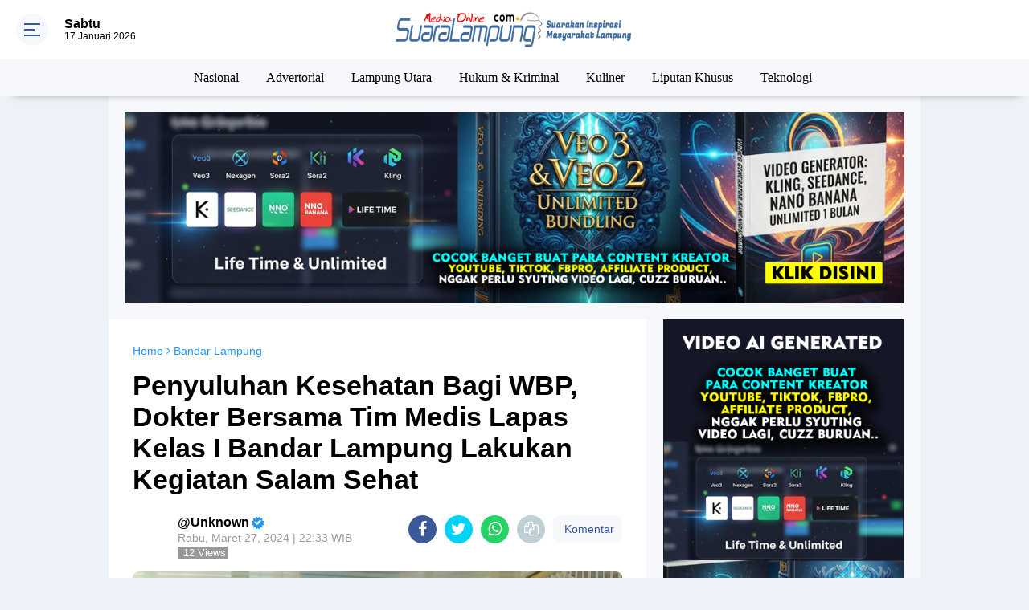

--- FILE ---
content_type: text/html; charset=utf-8
request_url: https://www.google.com/recaptcha/api2/aframe
body_size: 266
content:
<!DOCTYPE HTML><html><head><meta http-equiv="content-type" content="text/html; charset=UTF-8"></head><body><script nonce="ZILoeR6wJ6md9aJSIr0iRw">/** Anti-fraud and anti-abuse applications only. See google.com/recaptcha */ try{var clients={'sodar':'https://pagead2.googlesyndication.com/pagead/sodar?'};window.addEventListener("message",function(a){try{if(a.source===window.parent){var b=JSON.parse(a.data);var c=clients[b['id']];if(c){var d=document.createElement('img');d.src=c+b['params']+'&rc='+(localStorage.getItem("rc::a")?sessionStorage.getItem("rc::b"):"");window.document.body.appendChild(d);sessionStorage.setItem("rc::e",parseInt(sessionStorage.getItem("rc::e")||0)+1);localStorage.setItem("rc::h",'1768681333508');}}}catch(b){}});window.parent.postMessage("_grecaptcha_ready", "*");}catch(b){}</script></body></html>

--- FILE ---
content_type: text/javascript; charset=UTF-8
request_url: https://www.suaralampung.com/feeds/posts/default?orderby=published&alt=json-in-script&callback=labelthumbscard3
body_size: 36140
content:
// API callback
labelthumbscard3({"version":"1.0","encoding":"UTF-8","feed":{"xmlns":"http://www.w3.org/2005/Atom","xmlns$openSearch":"http://a9.com/-/spec/opensearchrss/1.0/","xmlns$blogger":"http://schemas.google.com/blogger/2008","xmlns$georss":"http://www.georss.org/georss","xmlns$gd":"http://schemas.google.com/g/2005","xmlns$thr":"http://purl.org/syndication/thread/1.0","id":{"$t":"tag:blogger.com,1999:blog-3896697209003393113"},"updated":{"$t":"2026-01-17T19:42:23.747+07:00"},"category":[{"term":"News"},{"term":"Lampung"},{"term":"Bandar Lampung"},{"term":"Way Kanan"},{"term":"Tanggamus"},{"term":"Nasional"},{"term":"Advertorial"},{"term":"Lampung Selatan"},{"term":"Tulang Bawang"},{"term":"Lampung Timur"},{"term":"Pesawaran"},{"term":"Lampung Tengah"},{"term":"Tulang Bawang Barat"},{"term":"Pringsewu"},{"term":"Lampung Utara"},{"term":"Bandarlampung"},{"term":"Palembang"},{"term":"Hukum \u0026 Kriminal"},{"term":"Lamteng News"},{"term":"Tangamus"},{"term":"Lampung Barat"},{"term":"Jakarta"},{"term":"Belitung"},{"term":"Muara Enim"},{"term":"Metro"},{"term":"Kesehatan"},{"term":"Pendidikan"},{"term":"Politik"},{"term":"waykanan"},{"term":"Pekalongan"},{"term":"Newa"},{"term":"Sekolah"},{"term":"Kolom Redaksi"},{"term":"Mesuji"},{"term":"Kuliner"},{"term":"Pilpres"},{"term":"Herbal"},{"term":"Olahraga"},{"term":"Ramadhan"},{"term":"Resep Masakan"},{"term":"Tubaba"},{"term":"Mews"},{"term":"Sastra"},{"term":"Ekonomi"},{"term":"Kampung Selatan"},{"term":"Pertanian"},{"term":"Waykanan."},{"term":"Bhakti Sosial"},{"term":"Ciamis"},{"term":"Gadgets"},{"term":"Kalianda"},{"term":"Sukadana"},{"term":"Tukang Bawang Barat"},{"term":"Babel"},{"term":"Bangka Belitung"},{"term":"Kotabumi"},{"term":"Pesawan"},{"term":"Sumatera"},{"term":"Way Kanan."},{"term":"DPRD Way Kanan"},{"term":"Katingan"},{"term":"Pariwisata"},{"term":"Pelayanan Publik"},{"term":"Puisi"},{"term":"Bengkulu"},{"term":"Internasional"},{"term":"Jawa Barat"},{"term":"Kota Metro"},{"term":"Krui"},{"term":"Liputan Khusus"},{"term":"Menggala"},{"term":"Mudik Lebaran"},{"term":"News Bandarlampung"},{"term":"Opini"},{"term":"Pesisir Barat"},{"term":"Pring Sewu"},{"term":"Badarlampung"},{"term":"Bali"},{"term":"Bandar Lampug"},{"term":"Bandarlampug"},{"term":"Bandarlampungj"},{"term":"Bandarlpung"},{"term":"Bandung"},{"term":"Belitung Timur"},{"term":"Bisnis"},{"term":"Bogor"},{"term":"Flora Dan Fauna"},{"term":"Hidroponik"},{"term":"Jambi"},{"term":"Kanan"},{"term":"Kerajinan"},{"term":"Lamoung Selatan"},{"term":"Lampubg Selatan"},{"term":"Lampug Selatan"},{"term":"Lampung Seatan"},{"term":"Lampung Selan"},{"term":"Lampung Selartan"},{"term":"Lampung Selatan."},{"term":"Lampung Timu"},{"term":"Lampung tumur"},{"term":"Legal Opinion"},{"term":"Manado"},{"term":"Manokwari"},{"term":"Medan"},{"term":"Nees"},{"term":"Neews"},{"term":"New"},{"term":"News Lampung Selatan"},{"term":"News Lampung Timur"},{"term":"News Pesawaran"},{"term":"News Way"},{"term":"News. Lampung Timur"},{"term":"Padang"},{"term":"Palebang"},{"term":"Palembanng"},{"term":"Peaawaran"},{"term":"Pemprov Lampung"},{"term":"Pendaftaran CPNS"},{"term":"Pesaran"},{"term":"Pesawara"},{"term":"Peternakan"},{"term":"Pilkada Lampung"},{"term":"Prungsewu"},{"term":"Semarang"},{"term":"Solo"},{"term":"Suara Publik"},{"term":"Talang Padang"},{"term":"Tanjung Pandan"},{"term":"Teknologi"},{"term":"Tulabg Bawang Barat"},{"term":"Tulag Bawang"},{"term":"Tulag Bawang Barat"},{"term":"Tulang Bawqng Barat"}],"title":{"type":"text","$t":"Suara Lampung | Portal Berita Online"},"subtitle":{"type":"html","$t":"Portal Berita Lampung, Portal Berita Online, Berita Terkini, Portal Berita Online Lampung, Media Online Lampung, Berita Terbaru Lampung, Lampung News"},"link":[{"rel":"http://schemas.google.com/g/2005#feed","type":"application/atom+xml","href":"https:\/\/www.suaralampung.com\/feeds\/posts\/default"},{"rel":"self","type":"application/atom+xml","href":"https:\/\/www.blogger.com\/feeds\/3896697209003393113\/posts\/default?alt=json-in-script\u0026orderby=published"},{"rel":"alternate","type":"text/html","href":"https:\/\/www.suaralampung.com\/"},{"rel":"hub","href":"http://pubsubhubbub.appspot.com/"},{"rel":"next","type":"application/atom+xml","href":"https:\/\/www.blogger.com\/feeds\/3896697209003393113\/posts\/default?alt=json-in-script\u0026start-index=26\u0026max-results=25\u0026orderby=published"}],"author":[{"name":{"$t":"Redaksi"},"uri":{"$t":"http:\/\/www.blogger.com\/profile\/17448242993279321337"},"email":{"$t":"noreply@blogger.com"},"gd$image":{"rel":"http://schemas.google.com/g/2005#thumbnail","width":"32","height":"18","src":"\/\/blogger.googleusercontent.com\/img\/b\/R29vZ2xl\/AVvXsEj0k9zEt6hlpAcXbKh7NV0uiDKxc_i0Qg9OtdMsmJDSizFNHyIGrOlyfBd-dcqOkP0BjvAVyjuyV3fFv8XReFfEra-6EJIsiMwIPAeqt2o9EF7sS7mf_kLN0cd2W_LgGD8\/s220\/BG12.jpg"}}],"generator":{"version":"7.00","uri":"http://www.blogger.com","$t":"Blogger"},"openSearch$totalResults":{"$t":"20258"},"openSearch$startIndex":{"$t":"1"},"openSearch$itemsPerPage":{"$t":"25"},"entry":[{"id":{"$t":"tag:blogger.com,1999:blog-3896697209003393113.post-4546424368238356089"},"published":{"$t":"2026-01-17T19:42:15.475+07:00"},"updated":{"$t":"2026-01-17T19:42:23.746+07:00"},"category":[{"scheme":"http://www.blogger.com/atom/ns#","term":"Kampung Selatan"},{"scheme":"http://www.blogger.com/atom/ns#","term":"News"}],"title":{"type":"text","$t":"Banjir Rendam Fly Over Natar Berhari-hari, Bupati Egi Turun Langsung Pastikan Normalisasi Gorong-Gorong Cepat dan Berkelanjutan"},"content":{"type":"html","$t":"\u003Cdiv\u003E\u003Cdiv class=\"separator\" style=\"clear: both; text-align: center;\"\u003E\n  \u003Ca href=\"https:\/\/blogger.googleusercontent.com\/img\/a\/AVvXsEjoAoeOHmFJyhSyT6xa4nlGL_3astvwwGhay1XpawD1zCOhvZaQEXyQOecYVXOOLN0yqNGk5pOOEntOmHTWP359Yj6-Ve_Ej2St31gwT-yPF0k-myuKeeCH_cjMoFr_fUb0X75TmJap8G1AYUZQIPMbLZNW51Caaa3XqdvHBnybiUsq3wDtcYXKHRwtX_w\" imageanchor=\"1\" style=\"margin-left: 1em; margin-right: 1em;\"\u003E\n    \u003Cimg border=\"0\"   src=\"https:\/\/blogger.googleusercontent.com\/img\/a\/AVvXsEjoAoeOHmFJyhSyT6xa4nlGL_3astvwwGhay1XpawD1zCOhvZaQEXyQOecYVXOOLN0yqNGk5pOOEntOmHTWP359Yj6-Ve_Ej2St31gwT-yPF0k-myuKeeCH_cjMoFr_fUb0X75TmJap8G1AYUZQIPMbLZNW51Caaa3XqdvHBnybiUsq3wDtcYXKHRwtX_w\" width=\"400\"\u003E\n  \u003C\/a\u003E\n\u003C\/div\u003E\u003Cbr\u003E\u003C\/div\u003E\u003Cdiv\u003E\u003Cbr\u003E\u003C\/div\u003E\u003Cdiv\u003E\u0026nbsp;\u003C\/div\u003E\u003Cdiv\u003E\u003Cbr\u003E\u003C\/div\u003E\u003Cdiv\u003ESuaralampung, Natar - Bupati Lampung Selatan, Radityo Egi Pratama, meninjau langsung lokasi rehabilitasi darurat dan normalisasi gorong-gorong di bawah Fly Over Natar, Kecamatan Natar, Sabtu (17\/01\/2026).\u003C\/div\u003E\u003Cdiv\u003E\u003Cbr\u003E\u003C\/div\u003E\u003Cdiv\u003EPeninjauan ini merupakan tindak lanjut atas banjir yang sempat merendam kawasan tersebut dan mengganggu aktivitas masyarakat selama hampir lima hari.\u003C\/div\u003E\u003Cdiv\u003E\u003Cbr\u003E\u003C\/div\u003E\u003Cdiv\u003EDalam peninjauan tersebut, Bupati Egi didampingi Sekretaris Daerah Kabupaten Lampung Selatan Supriyanto, Kepala Dinas Pekerjaan Umum dan Penataan Ruang (PUPR) Agnatius Syahrizal, Camat Natar Eko Irawan, serta jajaran perangkat daerah terkait.\u003C\/div\u003E\u003Cdiv\u003E\u003Cbr\u003E\u003C\/div\u003E\u003Cdiv\u003EDiketahui, banjir terjadi pada 10 Januari 2026 akibat tersumbatnya aliran air menuju sungai, sehingga menyebabkan genangan cukup tinggi dan bertahan lama di bawah Fly Over Natar. Kondisi ini tidak hanya menghambat mobilitas warga, tetapi juga berdampak pada kelancaran arus lalu lintas di salah satu jalur strategis tersebut.\u003C\/div\u003E\u003Cdiv\u003E\u003Cbr\u003E\u003C\/div\u003E\u003Cdiv\u003EBupati Egi menjelaskan bahwa penanganan cepat harus dilakukan agar kejadian serupa tidak kembali terulang. Normalisasi gorong-gorong menjadi langkah awal yang krusial untuk memulihkan aliran air yang selama ini tersumbat.\u003C\/div\u003E\u003Cdiv\u003E\u003Cbr\u003E\u003C\/div\u003E\u003Cdiv\u003E“Hari ini saya berada di Desa Natar, Kecamatan Natar, di lokasi yang sebelumnya terjadi banjir akibat sumbatan aliran air ke sungai. Alhamdulillah, langkah cepat sudah dilakukan oleh Dinas PUPR. Saya mengucapkan terima kasih kepada Dinas PUPR, camat, dan kepala desa yang telah bergerak cepat,” ujar Bupati Egi.\u003C\/div\u003E\u003Cdiv\u003E\u003Cbr\u003E\u003C\/div\u003E\u003Cdiv\u003EIa menegaskan bahwa penanganan yang saat ini dilakukan bersifat darurat, namun pemerintah daerah tidak berhenti pada solusi sementara. Pemerintah Kabupaten Lampung Selatan telah menyiapkan langkah lanjutan berupa penanganan permanen untuk mengatasi persoalan banjir di kawasan tersebut.\u003C\/div\u003E\u003Cdiv\u003E\u003Cbr\u003E\u003C\/div\u003E\u003Cdiv\u003E“Insyaallah ini bukan penanganan sementara saja. Hari ini kita lakukan secara darurat, dan ke depan sudah ada solusi permanen agar masalah banjir ini tidak kembali terjadi,” tegasnya.\u003C\/div\u003E\u003Cdiv\u003E\u003Cbr\u003E\u003C\/div\u003E\u003Cdiv\u003EMenurutnya, normalisasi gorong-gorong dan perbaikan sistem drainase menjadi kunci penting untuk mencegah genangan berulang, sekaligus menjaga fungsi infrastruktur di sekitar Fly Over Natar agar tetap optimal.\u003C\/div\u003E\u003Cdiv\u003E\u003Cbr\u003E\u003C\/div\u003E\u003Cdiv\u003EDi sela-sela peninjauan, Bupati Egi juga menyampaikan imbauan kepada masyarakat agar turut berperan aktif menjaga lingkungan. Ia menekankan bahwa keberhasilan penanganan banjir tidak hanya bergantung pada pemerintah, tetapi juga pada kepedulian bersama.\u003C\/div\u003E\u003Cdiv\u003E\u003Cbr\u003E\u003C\/div\u003E\u003Cdiv\u003E“Setelah pekerjaan ini selesai, mari kita jaga bersama. Jangan buang sampah sembarangan. Kepedulian lingkungan adalah kunci agar upaya pemerintah ini memberi dampak jangka panjang,” ujarnya.\u003C\/div\u003E\u003Cdiv\u003E\u003Cbr\u003E\u003C\/div\u003E\u003Cdiv\u003EMelalui kolaborasi lintas perangkat daerah, kecamatan, dan partisipasi masyarakat, Pemerintah Kabupaten Lampung Selatan berkomitmen menangani persoalan banjir secara cepat, tepat, dan berkelanjutan, demi menciptakan rasa aman, nyaman, serta kelancaran aktivitas warga di kawasan Fly Over Natar. (Nsy-Kmf)\u003C\/div\u003E"},"link":[{"rel":"edit","type":"application/atom+xml","href":"https:\/\/www.blogger.com\/feeds\/3896697209003393113\/posts\/default\/4546424368238356089"},{"rel":"self","type":"application/atom+xml","href":"https:\/\/www.blogger.com\/feeds\/3896697209003393113\/posts\/default\/4546424368238356089"},{"rel":"alternate","type":"text/html","href":"https:\/\/www.suaralampung.com\/2026\/01\/banjir-rendam-fly-over-natar-berhari.html","title":"Banjir Rendam Fly Over Natar Berhari-hari, Bupati Egi Turun Langsung Pastikan Normalisasi Gorong-Gorong Cepat dan Berkelanjutan"}],"author":[{"name":{"$t":"Redaksi SL"},"uri":{"$t":"http:\/\/www.blogger.com\/profile\/01636362074647103220"},"email":{"$t":"noreply@blogger.com"},"gd$image":{"rel":"http://schemas.google.com/g/2005#thumbnail","width":"16","height":"16","src":"https:\/\/img1.blogblog.com\/img\/b16-rounded.gif"}}],"media$thumbnail":{"xmlns$media":"http://search.yahoo.com/mrss/","url":"https:\/\/blogger.googleusercontent.com\/img\/a\/AVvXsEjoAoeOHmFJyhSyT6xa4nlGL_3astvwwGhay1XpawD1zCOhvZaQEXyQOecYVXOOLN0yqNGk5pOOEntOmHTWP359Yj6-Ve_Ej2St31gwT-yPF0k-myuKeeCH_cjMoFr_fUb0X75TmJap8G1AYUZQIPMbLZNW51Caaa3XqdvHBnybiUsq3wDtcYXKHRwtX_w=s72-c","height":"72","width":"72"}},{"id":{"$t":"tag:blogger.com,1999:blog-3896697209003393113.post-5224910820714837465"},"published":{"$t":"2026-01-17T19:40:06.845+07:00"},"updated":{"$t":"2026-01-17T19:40:14.531+07:00"},"category":[{"scheme":"http://www.blogger.com/atom/ns#","term":"Kampung Selatan"},{"scheme":"http://www.blogger.com/atom/ns#","term":"News"}],"title":{"type":"text","$t":"Peringatan Isra Mikraj di Tanjung Sari, Bupati Egi: Pesantren Fondasi SDM Unggul Penopang Pembangunan"},"content":{"type":"html","$t":"\u003Cdiv\u003E\u003Cdiv class=\"separator\" style=\"clear: both; text-align: center;\"\u003E\n  \u003Ca href=\"https:\/\/blogger.googleusercontent.com\/img\/a\/AVvXsEgdgCV1RnoEpmG5qD-dqectYkCDAG7TRLwAl-DH_V5tyf6Ny2jSnNTDNtaLPEzqrvtzdD1sjPHRU2r2_zOGqRfVEpIseHZIXUkhXRm43haujm554_s30BpuNneQ5P9Eose5tiP186a3uqBNWFjMHbNuHqzeXt-2hucwJmhKtnv9ztCNWWQXnG0py3_4Hec\" imageanchor=\"1\" style=\"margin-left: 1em; margin-right: 1em;\"\u003E\n    \u003Cimg border=\"0\"   src=\"https:\/\/blogger.googleusercontent.com\/img\/a\/AVvXsEgdgCV1RnoEpmG5qD-dqectYkCDAG7TRLwAl-DH_V5tyf6Ny2jSnNTDNtaLPEzqrvtzdD1sjPHRU2r2_zOGqRfVEpIseHZIXUkhXRm43haujm554_s30BpuNneQ5P9Eose5tiP186a3uqBNWFjMHbNuHqzeXt-2hucwJmhKtnv9ztCNWWQXnG0py3_4Hec\" width=\"400\"\u003E\n  \u003C\/a\u003E\n\u003C\/div\u003E\u003Cbr\u003E\u003C\/div\u003E\u003Cdiv\u003E\u003Cbr\u003E\u003C\/div\u003E\u003Cdiv\u003ESuaralampung, Tanjung Sari - Bupati Lampung Selatan, Radityo Egi Pratama, menegaskan peran strategis pondok pesantren dalam membentuk sumber daya manusia (SDM) unggul dan berakhlak sebagai fondasi pembangunan daerah.\u003C\/div\u003E\u003Cdiv\u003E\u003Cbr\u003E\u003C\/div\u003E\u003Cdiv\u003EHal tersebut disampaikan Bupati Egi saat menghadiri kegiatan Tahtiman Al-Qur’an Bin Nazdri dan Bil Ghoib yang dirangkaikan dengan Khitanan Massal serta Pengajian Akbar dalam rangka peringatan Isra Mikraj Nabi Muhammad SAW 1447 Hijriah.\u003C\/div\u003E\u003Cdiv\u003E\u003Cbr\u003E\u003C\/div\u003E\u003Cdiv\u003EKegiatan yang berlangsung di Pondok Pesantren Salafiyah Baitul Kirom, Desa Mulyosari, Kecamatan Tanjung Sari, Sabtu (17\/1\/2025), itu menjadi momentum yang memadukan nilai keagamaan, pendidikan, dan kepedulian sosial, sekaligus mencerminkan peran pesantren dalam membangun karakter generasi muda Lampung Selatan.\u003C\/div\u003E\u003Cdiv\u003E\u003Cbr\u003E\u003C\/div\u003E\u003Cdiv\u003EDalam sambutannya, Bupati Egi menyampaikan apresiasi kepada para pengasuh pondok pesantren dan seluruh masyarakat yang terlibat dalam penyelenggaraan kegiatan tersebut.\u003C\/div\u003E\u003Cdiv\u003E\u003Cbr\u003E\u003C\/div\u003E\u003Cdiv\u003EIa menilai, rangkaian acara yang menggabungkan pendidikan Al-Qur’an, kegiatan sosial, dan penguatan nilai keislaman merupakan cerminan Islam yang memberi manfaat nyata bagi umat.\u003C\/div\u003E\u003Cdiv\u003E\u003Cbr\u003E\u003C\/div\u003E\u003Cdiv\u003E“Kegiatan hari ini menunjukkan Islam yang menghadirkan ilmu, kepedulian sosial, serta kebermanfaatan yang dirasakan langsung oleh masyarakat sekitar,” ujar Bupati Egi.\u003C\/div\u003E\u003Cdiv\u003E\u003Cbr\u003E\u003C\/div\u003E\u003Cdiv\u003EIa juga mengingatkan bahwa peringatan Isra Mikraj Nabi Muhammad SAW tidak semata-mata menjadi peristiwa spiritual, tetapi sarat dengan pesan perubahan dan perbaikan diri yang berkelanjutan.\u003C\/div\u003E\u003Cdiv\u003E\u003Cbr\u003E\u003C\/div\u003E\u003Cdiv\u003E“Isra Mikraj mengajarkan kepada kita bahwa perubahan besar selalu dimulai dari keimanan yang kuat dan disiplin ibadah yang kokoh. Dari sanalah akan lahir pribadi-pribadi yang tangguh dan berakhlak mulia,” katanya.\u003C\/div\u003E\u003Cdiv\u003E\u003Cbr\u003E\u003C\/div\u003E\u003Cdiv\u003EPada kesempatan itu, Bupati Egi turut memaparkan potensi besar yang dimiliki Kabupaten Lampung Selatan, mulai dari keindahan alam, keragaman budaya dan suku, kesuburan tanah, hingga posisi geografis yang strategis dengan keberadaan pelabuhan dan bandara.\u003C\/div\u003E\u003Cdiv\u003E\u003Cbr\u003E\u003C\/div\u003E\u003Cdiv\u003ENamun demikian, ia menegaskan bahwa potensi tersebut tidak akan memberikan manfaat maksimal tanpa pengelolaan yang tepat, terutama dalam pengembangan kualitas sumber daya manusia.\u003C\/div\u003E\u003Cdiv\u003E\u003Cbr\u003E\u003C\/div\u003E\u003Cdiv\u003E“Lampung Selatan memiliki begitu banyak anugerah. Tetapi semua potensi itu tidak akan menjadi manfaat yang luar biasa apabila tidak dikelola dengan sebaik-baiknya. Kuncinya satu, yaitu sumber daya manusia,” tegasnya\u003C\/div\u003E\u003Cdiv\u003E\u003Cbr\u003E\u003C\/div\u003E\u003Cdiv\u003EOleh karena itu, Bupati Egi menekankan bahwa pondok pesantren memiliki peran penting sebagai salah satu pilar utama dalam membentuk karakter, akhlak, dan kualitas generasi muda sebagai penerus pembangunan daerah.\u003C\/div\u003E\u003Cdiv\u003E\u003Cbr\u003E\u003C\/div\u003E\u003Cdiv\u003E“Pesantren adalah pilar pembentukan karakter dan akhlak. Anak-anakku di pesantren ini adalah generasi penerus Lampung Selatan ke depan,” ujarnya.\u003C\/div\u003E\u003Cdiv\u003E\u003Cbr\u003E\u003C\/div\u003E\u003Cdiv\u003EMelalui kegiatan tersebut, Pemerintah Kabupaten Lampung Selatan berharap nilai-nilai keagamaan, pendidikan, dan kepedulian sosial terus tumbuh dan menjadi fondasi dalam mewujudkan masyarakat yang beriman, berilmu, dan berdaya saing. (Nsy-Kmf)\u003C\/div\u003E"},"link":[{"rel":"edit","type":"application/atom+xml","href":"https:\/\/www.blogger.com\/feeds\/3896697209003393113\/posts\/default\/5224910820714837465"},{"rel":"self","type":"application/atom+xml","href":"https:\/\/www.blogger.com\/feeds\/3896697209003393113\/posts\/default\/5224910820714837465"},{"rel":"alternate","type":"text/html","href":"https:\/\/www.suaralampung.com\/2026\/01\/peringatan-isra-mikraj-di-tanjung-sari.html","title":"Peringatan Isra Mikraj di Tanjung Sari, Bupati Egi: Pesantren Fondasi SDM Unggul Penopang Pembangunan"}],"author":[{"name":{"$t":"Redaksi SL"},"uri":{"$t":"http:\/\/www.blogger.com\/profile\/01636362074647103220"},"email":{"$t":"noreply@blogger.com"},"gd$image":{"rel":"http://schemas.google.com/g/2005#thumbnail","width":"16","height":"16","src":"https:\/\/img1.blogblog.com\/img\/b16-rounded.gif"}}],"media$thumbnail":{"xmlns$media":"http://search.yahoo.com/mrss/","url":"https:\/\/blogger.googleusercontent.com\/img\/a\/AVvXsEgdgCV1RnoEpmG5qD-dqectYkCDAG7TRLwAl-DH_V5tyf6Ny2jSnNTDNtaLPEzqrvtzdD1sjPHRU2r2_zOGqRfVEpIseHZIXUkhXRm43haujm554_s30BpuNneQ5P9Eose5tiP186a3uqBNWFjMHbNuHqzeXt-2hucwJmhKtnv9ztCNWWQXnG0py3_4Hec=s72-c","height":"72","width":"72"}},{"id":{"$t":"tag:blogger.com,1999:blog-3896697209003393113.post-3297164111438642437"},"published":{"$t":"2026-01-17T14:20:36.099+07:00"},"updated":{"$t":"2026-01-17T14:23:14.791+07:00"},"category":[{"scheme":"http://www.blogger.com/atom/ns#","term":"Nasional"},{"scheme":"http://www.blogger.com/atom/ns#","term":"News"}],"title":{"type":"text","$t":"Peringati Hari Bakti Imigrasi ke-76, Kanwil Ditjen Imigrasi Aceh Gelar Bakti Sosial di Panti Asuhan Dayah Nurul Huda"},"content":{"type":"html","$t":"\u003Cdiv\u003E\u003Cbr\u003E\u003C\/div\u003E\u003Cdiv\u003E\u003Cb\u003E\u003Cdiv\u003E\n  \u003Ca href=\"https:\/\/blogger.googleusercontent.com\/img\/a\/AVvXsEgEKPz7YJ9DBQt-zb19AVf1d_LsOb8YylU0gwhe3HG6fkwz7eMlaBtb5KyqKMVlcNbsRCV-0Pz7zL2jHFauy5TkSDEmry7ImoZPBXY-j1S0vhVudiNYjgLnmcc7MpwlZQF7V9olVPuW8DFhzb-CVLnu6PzDz-rDRAldrex3ehtibzfoLbRyExhzeyOwC3o\"\u003E\n    \u003Cimg border=\"0\" src=\"https:\/\/blogger.googleusercontent.com\/img\/a\/AVvXsEgEKPz7YJ9DBQt-zb19AVf1d_LsOb8YylU0gwhe3HG6fkwz7eMlaBtb5KyqKMVlcNbsRCV-0Pz7zL2jHFauy5TkSDEmry7ImoZPBXY-j1S0vhVudiNYjgLnmcc7MpwlZQF7V9olVPuW8DFhzb-CVLnu6PzDz-rDRAldrex3ehtibzfoLbRyExhzeyOwC3o\" width=\"400\"\u003E\n  \u003C\/a\u003E\n\u003C\/div\u003E\u003Cbr\u003E\u003C\/b\u003E\u003C\/div\u003E\u003Cdiv\u003E\u003Cb\u003EAceh —\u0026nbsp;\u0026nbsp;\u003C\/b\u003EKepala Kantor Wilayah Direktorat Jenderal Imigrasi Aceh, Tato Juliadin Hidayawan beserta jajaran melaksanakan kegiatan Bakti Sosial berupa penyerahan bantuan sosial kepada Panti Asuhan Dayah Nurul Huda sebagai bagian dari rangkaian peringatan Hari Bakti Imigrasi ke-76 Tahun 2026 pada, Kamis (15\/01\/2026)\u003C\/div\u003E\u003Cdiv\u003E\u003Cbr\u003E\u003C\/div\u003E\u003Cdiv\u003EKegiatan diawali dengan sambutan dari Pengurus Panti Asuhan Dayah Nurul Huda yang menyampaikan ucapan selamat datang dan terima kasih kepada jajaran Kantor Wilayah Direktorat Jenderal Imigrasi Aceh atas kehadiran dan kepedulian yang ditunjukkan melalui kegiatan bakti sosial ini.\u0026nbsp;\u003C\/div\u003E\u003Cdiv\u003E\u003Cbr\u003E\u003C\/div\u003E\u003Cdiv\u003E\u003Cdiv class=\"separator\" style=\"clear: both; text-align: center;\"\u003E\n  \u003Ca href=\"https:\/\/blogger.googleusercontent.com\/img\/a\/AVvXsEhVLVVlu9AJTirytV3Bng2V-bWISSIMhnIBrO7A-xk-4WISk76ZYchLEnpF8RjFGRzyuDrX_dLn0z5jxhs8QbWdROx-mXEBoOeTJ21OR0hwdyPAra0svf0pDso5zWRw6VLB_VGPd7iRGIxKnNN9vDQVJYz2SduyYgzWt6OcfgFOl-yv6HW229kROGQEL6c\" imageanchor=\"1\" style=\"margin-left: 1em; margin-right: 1em;\"\u003E\n    \u003Cimg border=\"0\"   src=\"https:\/\/blogger.googleusercontent.com\/img\/a\/AVvXsEhVLVVlu9AJTirytV3Bng2V-bWISSIMhnIBrO7A-xk-4WISk76ZYchLEnpF8RjFGRzyuDrX_dLn0z5jxhs8QbWdROx-mXEBoOeTJ21OR0hwdyPAra0svf0pDso5zWRw6VLB_VGPd7iRGIxKnNN9vDQVJYz2SduyYgzWt6OcfgFOl-yv6HW229kROGQEL6c\" width=\"400\"\u003E\n  \u003C\/a\u003E\n\u003C\/div\u003E\u003C\/div\u003E\u003Cdiv\u003E\u003Cbr\u003E\u003C\/div\u003E\u003Cdiv\u003EDalam sambutannya, pengurus juga menjelaskan bahwa Panti Asuhan Dayah Nurul Huda saat ini membina dan mengasuh sebanyak 165 anak yatim dan fakir miskin, serta berharap kegiatan silaturahmi dan kepedulian sosial seperti ini dapat terus terjalin di masa mendatang.\u003C\/div\u003E\u003Cdiv\u003E\u003Cbr\u003E\u003C\/div\u003E\u003Cdiv\u003EKepala Kanwil Ditjen Imigrasi Aceh, Tato Juliadin Hidayawan dalam sambutannya menyampaikan, bahwa kegiatan bakti sosial ini merupakan wujud nyata kepedulian dan pengabdian insan imigrasi kepada masyarakat, khususnya kepada anak-anak yatim dan fakir miskin.\u0026nbsp;\u003C\/div\u003E\u003Cdiv\u003E\u003Cbr\u003E\u003C\/div\u003E\u003Cdiv\u003E\u003Cdiv class=\"separator\" style=\"clear: both; text-align: center;\"\u003E\n  \u003Ca href=\"https:\/\/blogger.googleusercontent.com\/img\/a\/AVvXsEhdvL5DI2_0f0cbzHp3rJRXf8UBXsH7Bh7272DC5EGvQbwgORNmk5ixerY5eBUsyKP-LZGPBN88eGoqP4PAMZtXsKUD_HIjHJPHiVZuxBd8YkB_e_LD_CfLpICRfH6rZKN6EnYz0MXK0dnhvVHwhRTzS3rDh0HGDJwi732z01H9rtOpeC26G6gLIKZUWWM\" imageanchor=\"1\" style=\"margin-left: 1em; margin-right: 1em;\"\u003E\n    \u003Cimg border=\"0\"   src=\"https:\/\/blogger.googleusercontent.com\/img\/a\/AVvXsEhdvL5DI2_0f0cbzHp3rJRXf8UBXsH7Bh7272DC5EGvQbwgORNmk5ixerY5eBUsyKP-LZGPBN88eGoqP4PAMZtXsKUD_HIjHJPHiVZuxBd8YkB_e_LD_CfLpICRfH6rZKN6EnYz0MXK0dnhvVHwhRTzS3rDh0HGDJwi732z01H9rtOpeC26G6gLIKZUWWM\" width=\"400\"\u003E\n  \u003C\/a\u003E\n\u003C\/div\u003E\u003C\/div\u003E\u003Cdiv\u003E\u003Cbr\u003E\u003C\/div\u003E\u003Cdiv\u003EKakanwil Tato Juliadin Hidayawan juga menyampaikan apresiasi dan terima kasih atas sambutan hangat dari pengurus serta anak-anak panti asuhan, serta berharap bantuan sosial yang diberikan dapat bermanfaat, meringankan beban, dan menjadi penyemangat bagi anak-anak dalam menempuh pendidikan dan kehidupan sehari-hari.\u003C\/div\u003E\u003Cdiv\u003E\u003Cbr\u003E\u003C\/div\u003E\u003Cdiv\u003EKegiatan ditutup dengan doa bersama yang dipimpin oleh pengurus panti asuhan, dilanjutkan dengan penyerahan bantuan sosial secara simbolis oleh Kepala Kantor Wilayah Direktorat Jenderal Imigrasi Aceh kepada Pengurus Panti Asuhan Dayah Nurul Huda.\u003C\/div\u003E\u003Cdiv\u003E\u003Cbr\u003E\u003C\/div\u003E\u003Cdiv\u003E\u003Cdiv class=\"separator\" style=\"clear: both; text-align: center;\"\u003E\n  \u003Ca href=\"https:\/\/blogger.googleusercontent.com\/img\/a\/AVvXsEi6xz7haoelHEJKZO1XDmoUY2vXuXzQaQlpvwzQDrlGnX7TLXzPJzVgFtLdxbTNa6oRTFE5eq3lCTeND_tRC1kPP9VbR6Mh7kKJXqHkCVS30aDCiCxpqJoAZ1CmTr1NyOxd3mjGvHEOC9IZJVQb3DwxImt5uqDza7eTgE-qwPauaM4sE2-tOeZb2rm2cWc\" imageanchor=\"1\" style=\"margin-left: 1em; margin-right: 1em;\"\u003E\n    \u003Cimg border=\"0\"   src=\"https:\/\/blogger.googleusercontent.com\/img\/a\/AVvXsEi6xz7haoelHEJKZO1XDmoUY2vXuXzQaQlpvwzQDrlGnX7TLXzPJzVgFtLdxbTNa6oRTFE5eq3lCTeND_tRC1kPP9VbR6Mh7kKJXqHkCVS30aDCiCxpqJoAZ1CmTr1NyOxd3mjGvHEOC9IZJVQb3DwxImt5uqDza7eTgE-qwPauaM4sE2-tOeZb2rm2cWc\" width=\"400\"\u003E\n  \u003C\/a\u003E\n\u003C\/div\u003E\u003C\/div\u003E\u003Cdiv\u003E\u003Cbr\u003E\u003C\/div\u003E\u003Cdiv\u003EKegiatan Bakti Sosial dalam rangka Peringatan Hari Bakti Imigrasi ke-76 Tahun 2026 telah terlaksana dengan tertib, lancar, dan penuh kekeluargaan sebagai wujud nyata kepedulian sosial serta pengabdian insan Imigrasi kepada masyarakat.\u0026nbsp;\u003C\/div\u003E\u003Cdiv\u003E\u003Cbr\u003E\u003C\/div\u003E\u003Cdiv\u003EKegiatan ini menjadi momentum untuk memperkuat nilai-nilai kemanusiaan, solidaritas, dan empati sosial, sekaligus mempererat hubungan antara Kantor Wilayah Direktorat Jenderal Imigrasi Aceh dengan masyarakat, khususnya anak-anak yatim dan fakir miskin, sejalan dengan semangat Hari Bakti Imigrasi dalam memberikan pelayanan yang humanis, profesional, dan berintegritas.\u003C\/div\u003E\u003Cdiv\u003E\u003Cbr\u003E\u003C\/div\u003E\u003Cdiv\u003E\u003Cdiv class=\"separator\" style=\"clear: both; text-align: center;\"\u003E\n  \u003Ca href=\"https:\/\/blogger.googleusercontent.com\/img\/a\/AVvXsEhB1tBGPnzd6R8aDW744XgI38PlSE1yC4Bc80XL_8f99-_6yH4N4_n9TKjdXuqmpuDjBM__LC3bQOZhSiJPF5rCVxNN1vbRabhvs4Rh_-pJRcb7htYp9f8k8kaSD2S3l19BHSj13i7nkpvxuUAWHOOB89P7ymB-6CijSRPcds-MqoGd6CTMEFMFTt4Md-s\" imageanchor=\"1\" style=\"margin-left: 1em; margin-right: 1em;\"\u003E\n    \u003Cimg border=\"0\"   src=\"https:\/\/blogger.googleusercontent.com\/img\/a\/AVvXsEhB1tBGPnzd6R8aDW744XgI38PlSE1yC4Bc80XL_8f99-_6yH4N4_n9TKjdXuqmpuDjBM__LC3bQOZhSiJPF5rCVxNN1vbRabhvs4Rh_-pJRcb7htYp9f8k8kaSD2S3l19BHSj13i7nkpvxuUAWHOOB89P7ymB-6CijSRPcds-MqoGd6CTMEFMFTt4Md-s\" width=\"400\"\u003E\n  \u003C\/a\u003E\n\u003C\/div\u003E\u003C\/div\u003E"},"link":[{"rel":"edit","type":"application/atom+xml","href":"https:\/\/www.blogger.com\/feeds\/3896697209003393113\/posts\/default\/3297164111438642437"},{"rel":"self","type":"application/atom+xml","href":"https:\/\/www.blogger.com\/feeds\/3896697209003393113\/posts\/default\/3297164111438642437"},{"rel":"alternate","type":"text/html","href":"https:\/\/www.suaralampung.com\/2026\/01\/peringati-hari-bakti-imigrasi-ke-76.html","title":"Peringati Hari Bakti Imigrasi ke-76, Kanwil Ditjen Imigrasi Aceh Gelar Bakti Sosial di Panti Asuhan Dayah Nurul Huda"}],"author":[{"name":{"$t":"Anonymous"},"uri":{"$t":"http:\/\/www.blogger.com\/profile\/16591150978160531469"},"email":{"$t":"noreply@blogger.com"},"gd$image":{"rel":"http://schemas.google.com/g/2005#thumbnail","width":"16","height":"16","src":"https:\/\/img1.blogblog.com\/img\/b16-rounded.gif"}}],"media$thumbnail":{"xmlns$media":"http://search.yahoo.com/mrss/","url":"https:\/\/blogger.googleusercontent.com\/img\/a\/AVvXsEgEKPz7YJ9DBQt-zb19AVf1d_LsOb8YylU0gwhe3HG6fkwz7eMlaBtb5KyqKMVlcNbsRCV-0Pz7zL2jHFauy5TkSDEmry7ImoZPBXY-j1S0vhVudiNYjgLnmcc7MpwlZQF7V9olVPuW8DFhzb-CVLnu6PzDz-rDRAldrex3ehtibzfoLbRyExhzeyOwC3o=s72-c","height":"72","width":"72"}},{"id":{"$t":"tag:blogger.com,1999:blog-3896697209003393113.post-238664996926565137"},"published":{"$t":"2026-01-17T12:48:00.069+07:00"},"updated":{"$t":"2026-01-17T12:48:08.676+07:00"},"category":[{"scheme":"http://www.blogger.com/atom/ns#","term":"Kampung Selatan"},{"scheme":"http://www.blogger.com/atom/ns#","term":"News"}],"title":{"type":"text","$t":"Berangkat dari Kepedulian Lingkungan, Desa Suak Raih Juara Favorit Desa Wisata Nusantara 2025 Tingkat Nasional"},"content":{"type":"html","$t":"\u003Cdiv\u003E\u003Cdiv class=\"separator\" style=\"clear: both; text-align: center;\"\u003E\n  \u003Ca href=\"https:\/\/blogger.googleusercontent.com\/img\/a\/AVvXsEi4XhRgDBP5wn7Q5NRTorR2ZHpbRvZM3I07R-nUHhPL_2hFaJfVpuFVwpJkcMP02HUSg0T-_WTYIPPD401nUruYSIp_rUXeeY7nWKi1yV5B9-6Bdjt0u1Vio0UU9_3P0QBnDlu9edWp6ucNIImv5lXGhVOqVuHpVOR2onqmQ6XrWfcOtGezEnwFlwrQdrY\" imageanchor=\"1\" style=\"margin-left: 1em; margin-right: 1em;\"\u003E\n    \u003Cimg border=\"0\"   src=\"https:\/\/blogger.googleusercontent.com\/img\/a\/AVvXsEi4XhRgDBP5wn7Q5NRTorR2ZHpbRvZM3I07R-nUHhPL_2hFaJfVpuFVwpJkcMP02HUSg0T-_WTYIPPD401nUruYSIp_rUXeeY7nWKi1yV5B9-6Bdjt0u1Vio0UU9_3P0QBnDlu9edWp6ucNIImv5lXGhVOqVuHpVOR2onqmQ6XrWfcOtGezEnwFlwrQdrY\" width=\"400\"\u003E\n  \u003C\/a\u003E\n\u003C\/div\u003E\u003Cbr\u003E\u003C\/div\u003E\u003Cdiv\u003E\u003Cbr\u003E\u003C\/div\u003E\u003Cdiv\u003ESuaralampung, Kalianda - Desa Suak, Kecamatan Sidomulyo, Kabupaten Lampung Selatan, mencatat prestasi membanggakan di tingkat nasional setelah berhasil meraih Juara Favorit Lomba Desa Wisata Nusantara Tahun 2025 Tematik Ramah Lingkungan Kategori II: Desa Maju\/Mandiri.\u003C\/div\u003E\u003Cdiv\u003E\u003Cbr\u003E\u003C\/div\u003E\u003Cdiv\u003ECapaian tersebut dinilai sebagai buah dari arahan, pembinaan, dan dukungan Pemerintah Kabupaten (Pemkab) Lampung Selatan di bawah kepemimpinan Bupati Radityo Egi Pratama bersama Wakil Bupati M. Syaiful Anwar.\u003C\/div\u003E\u003Cdiv\u003E\u003Cbr\u003E\u003C\/div\u003E\u003Cdiv\u003EPenghargaan itu diterima langsung oleh Kepala Desa Suak, Juli Wahyudin, didampingi Wakil Bupati Lampung Selatan M. Syaiful Anwar serta Asisten Bidang Pemerintahan dan Kesejahteraan Rakyat M. Darmawan, pada puncak peringatan Hari Desa Nasional 2026 yang dipusatkan di Kabupaten Boyolali, Jawa Tengah, Kamis (15\/1\/2026).\u003C\/div\u003E\u003Cdiv\u003E\u003Cbr\u003E\u003C\/div\u003E\u003Cdiv\u003EDalam ajang bergengsi tersebut, Desa Suak mewakili Provinsi Lampung dan bersaing di Regional I dengan desa-desa wisata unggulan dari berbagai daerah di Sumatra. Persaingan ketat tidak menyurutkan langkah Desa Suak untuk tampil menonjol melalui konsep pengelolaan desa wisata berbasis ramah lingkungan dan partisipasi masyarakat.\u003C\/div\u003E\u003Cdiv\u003E\u003Cbr\u003E\u003C\/div\u003E\u003Cdiv\u003EKeberhasilan ini menjadi bukti nyata kualitas tata kelola pemerintahan desa di Kabupaten Lampung Selatan yang terus diperkuat melalui kebijakan pembangunan daerah.\u003C\/div\u003E\u003Cdiv\u003E\u003Cbr\u003E\u003C\/div\u003E\u003Cdiv\u003EDi bawah kepemimpinan Bupati Radityo Egi Pratama dan Wakil Bupati M. Syaiful Anwar, pembinaan desa diarahkan tidak hanya pada pembangunan fisik, tetapi juga pada pemberdayaan masyarakat dan pengelolaan potensi lokal secara berkelanjutan.\u003C\/div\u003E\u003Cdiv\u003E\u003Cbr\u003E\u003C\/div\u003E\u003Cdiv\u003EPrestasi Desa Suak juga mencerminkan efektivitas pengelolaan sektor pariwisata desa yang mengedepankan prinsip keberlanjutan. Desa wisata diposisikan bukan semata sebagai destinasi, melainkan sebagai ruang hidup masyarakat yang tumbuh seiring dengan kesadaran kolektif untuk menjaga lingkungan dan kearifan lokal.\u003C\/div\u003E\u003Cdiv\u003E\u003Cbr\u003E\u003C\/div\u003E\u003Cdiv\u003EPenerapan konsep ramah lingkungan dilakukan secara konsisten, mulai dari pelestarian alam, penataan kawasan wisata berbasis budaya lokal, hingga pelibatan aktif masyarakat sebagai pelaku utama pariwisata.\u003C\/div\u003E\u003Cdiv\u003E\u003Cbr\u003E\u003C\/div\u003E\u003Cdiv\u003EInovasi tersebut menjadi salah satu aspek penting dalam penilaian dewan juri, sehingga mengantarkan Desa Suak meraih predikat Juara Favorit di tingkat nasional\u003C\/div\u003E\u003Cdiv\u003E\u003Cbr\u003E\u003C\/div\u003E\u003Cdiv\u003EKepala Desa Suak, Juli Wahyudin, mengatakan penghargaan tersebut merupakan buah dari kebersamaan dan konsistensi seluruh warga desa dalam menerapkan konsep ABRI melalui program Asri, Bersih, Rapi, dan Indah. Program ini dijalankan secara berkelanjutan sebagai upaya membangun lingkungan desa yang tertata dan berdaya saing.\u003C\/div\u003E\u003Cdiv\u003E\u003Cbr\u003E\u003C\/div\u003E\u003Cdiv\u003EProgram ABRI bertujuan menciptakan lingkungan yang nyaman, bersih, dan tertib, baik di kawasan perkantoran desa maupun ruang publik. Implementasinya juga terintegrasi dengan program BKW (Bersih, Kering, dan Wangi) pada fasilitas toilet umum sebagai bagian dari peningkatan standar pelayanan publik.\u003C\/div\u003E\u003Cdiv\u003E\u003Cbr\u003E\u003C\/div\u003E\u003Cdiv\u003EJuli menjelaskan, program yang digaungkan oleh Bupati Lampung Selatan, Radityo Egi Pratama, tersebut menjadi wujud komitmen pemerintah daerah dalam mewujudkan pelayanan publik yang prima, membangun budaya kerja yang baik, sekaligus mendorong pengembangan sektor pariwisata melalui kebersihan dan keindahan lingkungan.\u003C\/div\u003E\u003Cdiv\u003E\u003Cbr\u003E\u003C\/div\u003E\u003Cdiv\u003EUpaya tersebut dijalankan dengan melibatkan partisipasi aktif masyarakat serta dukungan lintas perangkat daerah.\u003C\/div\u003E\u003Cdiv\u003E\u003Cbr\u003E\u003C\/div\u003E\u003Cdiv\u003EMenurutnya, pengembangan desa wisata tidak akan berjalan optimal tanpa peran serta masyarakat dan sinergi yang kuat dengan perangkat daerah, khususnya dalam menjaga kelestarian lingkungan dan mengembangkan potensi lokal secara berkelanjutan.\u003C\/div\u003E\u003Cdiv\u003E\u003Cbr\u003E\u003C\/div\u003E\u003Cdiv\u003E“Penghargaan ini bukan hanya milik pemerintah desa, tetapi milik seluruh masyarakat Desa Suak. Ini menjadi motivasi bagi kami untuk terus berinovasi dan menjaga keberlanjutan desa wisata yang ramah lingkungan,” ujar Juli.\u003C\/div\u003E\u003Cdiv\u003E\u003Cbr\u003E\u003C\/div\u003E\u003Cdiv\u003ESementara itu, Kepala Dinas Pemberdayaan Masyarakat Desa Kabupaten Lampung Selatan, Erdiyansyah, menambahkan bahwa keberhasilan Desa Suak meraih Juara Desa Wisata Nusantara 2025 bukanlah suatu kebetulan.\u003C\/div\u003E\u003Cdiv\u003E\u003Cbr\u003E\u003C\/div\u003E\u003Cdiv\u003EMenurutnya, capaian tersebut merupakan hasil keselarasan antara kebijakan desa dengan Program ABRI BKW yang diterapkan secara konsisten.\u003C\/div\u003E\u003Cdiv\u003E\u003Cbr\u003E\u003C\/div\u003E\u003Cdiv\u003EIa menyebutkan, sejak awal kepemimpinan Bupati Lampung Selatan Radityo Egi Pratama, seluruh perangkat daerah hingga tingkat desa selalu didorong untuk menjadikan kebersihan dan keindahan lingkungan sebagai pintu masuk penguatan sektor pariwisata.\u003C\/div\u003E\u003Cdiv\u003E\u003Cbr\u003E\u003C\/div\u003E\u003Cdiv\u003E“Hal tersebut akhirnya membuahkan hasil dan mendapat pengakuan di tingkat nasional. Desa wisata yang ramah lingkungan ini sejalan dengan tagline impactful dan sustainable, terutama dalam aspek keberlanjutan lingkungan,” ujar Erdiyansyah.\u003C\/div\u003E\u003Cdiv\u003E\u003Cbr\u003E\u003C\/div\u003E\u003Cdiv\u003EPemkab Lampung Selatan berharap prestasi ini dapat menjadi inspirasi bagi desa-desa lain untuk terus berinovasi, memperkuat tata kelola pemerintahan desa yang transparan dan akuntabel, serta mendorong pembangunan berbasis potensi lokal yang berkelanjutan. (Kmf)\u003C\/div\u003E"},"link":[{"rel":"edit","type":"application/atom+xml","href":"https:\/\/www.blogger.com\/feeds\/3896697209003393113\/posts\/default\/238664996926565137"},{"rel":"self","type":"application/atom+xml","href":"https:\/\/www.blogger.com\/feeds\/3896697209003393113\/posts\/default\/238664996926565137"},{"rel":"alternate","type":"text/html","href":"https:\/\/www.suaralampung.com\/2026\/01\/berangkat-dari-kepedulian-lingkungan.html","title":"Berangkat dari Kepedulian Lingkungan, Desa Suak Raih Juara Favorit Desa Wisata Nusantara 2025 Tingkat Nasional"}],"author":[{"name":{"$t":"Redaksi SL"},"uri":{"$t":"http:\/\/www.blogger.com\/profile\/01636362074647103220"},"email":{"$t":"noreply@blogger.com"},"gd$image":{"rel":"http://schemas.google.com/g/2005#thumbnail","width":"16","height":"16","src":"https:\/\/img1.blogblog.com\/img\/b16-rounded.gif"}}],"media$thumbnail":{"xmlns$media":"http://search.yahoo.com/mrss/","url":"https:\/\/blogger.googleusercontent.com\/img\/a\/AVvXsEi4XhRgDBP5wn7Q5NRTorR2ZHpbRvZM3I07R-nUHhPL_2hFaJfVpuFVwpJkcMP02HUSg0T-_WTYIPPD401nUruYSIp_rUXeeY7nWKi1yV5B9-6Bdjt0u1Vio0UU9_3P0QBnDlu9edWp6ucNIImv5lXGhVOqVuHpVOR2onqmQ6XrWfcOtGezEnwFlwrQdrY=s72-c","height":"72","width":"72"}},{"id":{"$t":"tag:blogger.com,1999:blog-3896697209003393113.post-3749345900342688329"},"published":{"$t":"2026-01-16T21:28:01.774+07:00"},"updated":{"$t":"2026-01-16T21:28:08.020+07:00"},"category":[{"scheme":"http://www.blogger.com/atom/ns#","term":"News"},{"scheme":"http://www.blogger.com/atom/ns#","term":"Tulang Bawang"}],"title":{"type":"text","$t":"Dugaan Korupsi BUMD Naik Tahap Penyidikan, Masyarakat Apresiasi Kinerja Kejari Tulang Bawang"},"content":{"type":"html","$t":"\u003Cdiv\u003E\u003Cdiv class=\"separator\" style=\"clear: both; text-align: center;\"\u003E\n  \u003Ca href=\"https:\/\/blogger.googleusercontent.com\/img\/a\/AVvXsEgBrAQGcKJsRRU0G67OAJysHTQHAjsV46bbmav6R5Qo7PBeAE_STcVN72beKTlBGQjt6YeQB_uJKtMFVWHVPGxVd6irnJD8Ffbuwf2Haw2OdzpZRDk2wngwcrgGE_WaCJgq0dXsb5bnDv9t2U31BdnGBdimYgxpaT4xt7tfRzeGpRWt5soSm2rkB9cUYf4\" imageanchor=\"1\" style=\"margin-left: 1em; margin-right: 1em;\"\u003E\n    \u003Cimg border=\"0\"   src=\"https:\/\/blogger.googleusercontent.com\/img\/a\/AVvXsEgBrAQGcKJsRRU0G67OAJysHTQHAjsV46bbmav6R5Qo7PBeAE_STcVN72beKTlBGQjt6YeQB_uJKtMFVWHVPGxVd6irnJD8Ffbuwf2Haw2OdzpZRDk2wngwcrgGE_WaCJgq0dXsb5bnDv9t2U31BdnGBdimYgxpaT4xt7tfRzeGpRWt5soSm2rkB9cUYf4\" width=\"400\"\u003E\n  \u003C\/a\u003E\n\u003C\/div\u003E\u003Cbr\u003E\u003C\/div\u003E\u003Cdiv\u003E\u003Cbr\u003E\u003C\/div\u003E\u003Cdiv\u003E\u003Cbr\u003E\u003C\/div\u003E\u003Cdiv\u003ESuaralampung.com - Kejaksaan Negeri (Kejari) Tulang Bawang, provinsi Lampung, tingkatkan kasus dugaan korupsi atau indikasi perbuatan melawan hukum terkait pengelolaan asset 8,6 miliar dan penyelewengan BBM Subsidi di BUMD Tulang Bawang, menjadi penyidikan. Peningkatan ketahap penyidikan soal korupsi pada tubuh BUMD itu, perdana dilakukan Kejari Tulang Bawang di tahun 2026.\u003C\/div\u003E\u003Cdiv\u003E\u003Cbr\u003E\u003C\/div\u003E\u003Cdiv\u003EDikatakan Andika (Ketua DPP LSM Fortuba), Kejaksaan Negeri Tulang Bawang saat ini telah menaikkan status indikasi tindak pidana korupsi BUMD Tulang Bawang yang dilaporkan pihaknya beberapa waktu lalu, menjadi tahap penyidikan. Tahap penyidikan dimaksud berdasarkan Sprindik (Surat Perintah Penyidikan) nomor 01 tahun 2026.\u003C\/div\u003E\u003Cdiv\u003E\u003Cbr\u003E\u003C\/div\u003E\u003Cdiv\u003E\"Setelah berkoordinasi dengan Kejari Tulang Bawang (Kasi Intelijen, Rachmat Djati Waluya, S.H dan Kasi Pidsus, Ali Habib. S.H, M.H), kami dapatkan informasi bahwa persoalan dugaan korupsi dan penyelewengan BBM Bersubsidi di BUMD Tulang Bawang, kini dinyatakan telah naik ke tahap penyidikan, dengan sprint nomer 01 tahun 2026. Sprindik soal BUMD tersebut, perdana atau yang pertama dilakukan oleh Kejari Tulang Bawang, karena berhubungan dengan masyarakat banyak\". Ungkapnya Andika (Ketua Forum Rakyat Tulang Bawang Bersatu) pada awak media (Rabu, 15\/01\/2026)\u003C\/div\u003E\u003Cdiv\u003E\u003Cbr\u003E\u003C\/div\u003E\u003Cdiv\u003EDia juga menjelaskan, langkah selanjutnya yang akan dilakukan Kejaksaan Negeri Tulang Bawang dalam persoalan indikasi perbuatan melawan hukum atas pengelolaan asset 8,6 miliar dan penyelewengan BBM Subsidi di BUMD Tulang Bawang yang dilaporkan pihaknya itu, merupakan pemeriksaan para saksi. Sementara mengenai kerugian negara, pihak Kejaksaan kata Andika sedang menunggu hasil audit BPKP..\u003C\/div\u003E\u003Cdiv\u003E\u003Cbr\u003E\u003C\/div\u003E\u003Cdiv\u003E\"Sudah naik ketahap penyidikan, intinya sudah naik tahap penyidikan. Untuk selanjutnya kata mereka (Kasi Intelijen, Rachmat Djati Waluya, S.H), pemeriksaan para saksi. Dan terkait kerugian negara, sedang menunggu hasil audit BPKP (Badan Pemeriksa Keuangan Pusat)\". Terangnya\u003C\/div\u003E\u003Cdiv\u003E\u003Cbr\u003E\u003C\/div\u003E\u003Cdiv\u003EKemudian sambung Andika, dengan ditingkatkannya ketahap penyidikan soal dugaan permasalahan korupsi BUMD Tulang Bawang, hal tersebut menurutnya suatu bukti menunjukan bahwa Kejaksaan Negeri Tulang Bawang serius menyikapi dan menindaklanjuti laporan masyarakat Karenanya Ia mengapresiasi kinerja Kejari Tulang Bawang yang cepat tanggap terhadap laporan masyarakat, sekaligus berharap percepatan penetapan tersangka dari indikasi kasus itu.\u003C\/div\u003E\u003Cdiv\u003E\u003Cbr\u003E\u003C\/div\u003E\u003Cdiv\u003E\"Kami masyarakat Tulang Bawang dan mewakili simpatisan Fortuba, mengucapkan banyak terima kasih serta memberikan apresiasi setinggi - tingginya kepada Kejaksaan Negeri Tulang Bawang terkhusus bapak Dennie Sagita, SH.MH (Kajari), atas naiknya status penyidikan terhadap dugaan korupsi di BUMD Tulang Bawang. Kami yakin dan percaya, Kejari Tulang Bawang kini cepat tanggap serta serius dalam penindakan Tipikor di Sai Bumi Nengah Nyappur, apalagi yang berhubungan dengan masyarakat banyak. Selain itu besar keyakinan dan harapan kami juga masyarakat, Kejari Tulang Bawang tidak akan lama lagi penyegeraan ketetapan tersangka dalam persoalan ini\". Ucapnya\u003C\/div\u003E\u003Cdiv\u003E\u003Cbr\u003E\u003C\/div\u003E\u003Cdiv\u003EDiberitakan sebelumnya, DPP LSM Forum Rakyat Tulangbawang (Fortuba) dan masyarakat menggelar aksi damai menuntut bupati untuk mencopot jabatan kepala Direktur BUMD Tulangbawang, aksi damai digelar di halaman kantor Pemkab setempat, Kamis (18\/9\/2025).\u003C\/div\u003E\u003Cdiv\u003E\u003Cbr\u003E\u003C\/div\u003E\u003Cdiv\u003EAksi damai tersebut terkait indikasi penyelewengan BBM Bersubsidi dan pengelolaan asset senilai Rp8,6 miliar yang terindikasi adanya perbuatan melawan hukum dalam pelaksanaannya.\u003C\/div\u003E\u003Cdiv\u003E\u003Cbr\u003E\u003C\/div\u003E\u003Cdiv\u003ERatusan massa aksi itu melakukan konvoi dari jalan Aspol Menggala menuju kantor BUMD Tulangbawang atau SPBU nomor 24.345.107, untuk menyampaikan orasi kekecewaannya terkait BBM bersubsidi yang sulit didapat, lantaran terindikasi diselewengkan oknum di BUMD setempat.\u003C\/div\u003E\u003Cdiv\u003E\u003Cbr\u003E\u003C\/div\u003E\u003Cdiv\u003ESetelah usai berorasi di depan SPBU milik Pemkab Tulangbawang, massa aksi berkonvoi kembali menuju kantor Bupati Tulangbawang. Sesampai di kantor Pemkab tersebut, massa aksi yang diketuai Andika Fortuba meneriakkan aspirasinya mengenai indikasi penyimpangan BBM bersubsidi, dan mendesak Bupati Tulangbawang Qudrotul Ihkwan memberhentikan Novi Mirzani dari jabatan Direktur BUMD Tulangbawang serta pengurusnya.\u003C\/div\u003E\u003Cdiv\u003E\u003Cbr\u003E\u003C\/div\u003E\u003Cdiv\u003E“Kami LSM Fortuba dan masyarakat meminta Bupati Tulangbawang menanggapi aspirasi masyarakat, dan secepatnya memberhentikan direktur BUMD beserta pengurusnya. Karena selain indikasi penyimpangan BBM subsidi, BUMD Tulangbawang juga terindikasi korupsi anggaran senilai 8,6 miliar. Maka itulah kami meminta dan menuntut Bupati Tulang Bawang memecatnya sekarang juga”. Tegas Andika\u003C\/div\u003E\u003Cdiv\u003E\u003Cbr\u003E\u003C\/div\u003E\u003Cdiv\u003EMirisnya, Bupati Tulangbawang Qudrotul Ihkwan tidak mau menemui masyarakat peserta aksi damai yang telah menunggu cukup lama, hingga terjadi insiden kericuhan yang diduga penyusup untuk membuat situasi tidak kondusif. Kendati Bupati Tulangbawang enggan temui massa aksi damai, orasi tetap berlangsung hingga diputuskan untuk menyambangi kantor Kejaksaan Negeri Tulangbawang.\u003C\/div\u003E\u003Cdiv\u003E\u003Cbr\u003E\u003C\/div\u003E\u003Cdiv\u003ESetiba di kantor Kejaksaan Negeri Tulangbawang, massa aksi berjumlah ratusan yang dipimpin Ketua LSM Fortuba tersebut, kembali menyampaikan aspirasinya. Kata Andika, tujuan kehadiran massa ke Kejari Tulangbawang untuk memberikan laporan dugaan Tindak Pidana Korupsi senilai 8, 6 miliar di tubuh BUMD Tulangbawang.\u003C\/div\u003E\u003Cdiv\u003E\u003Cbr\u003E\u003C\/div\u003E\u003Cdiv\u003E“Kami memberikan produk kepada Kejaksaan Negeri Tulang Bawang, karena selama ini Kejari tidak ada produk tentang Tindak Pidana Korupsi. Karena itulah kami memberikan laporan indikasi Tipikor senilai 8,6 miliar yang terjadi di BUMD Tulangbawang, yang mana BUMD selalu mengalami kerugian. Dan siapapun petinggi yang terlibat, kami minta disikat, Fortuba dan masyarakat berada dibelakang Kejari Tulang Bawang. Namun apabila tidak ditindaklanjuti oleh Kejaksaan Negeri Tulang Bawang, maka kami akan melakukan aksi secara besar – besaran kedepannya”. Ungkap Dia ketika menyerahkan laporan dugaan Tipikor BUMD 8,6 miliar dihadapan Kepala Kejari Tulang Bawang dan masyarakat peserta aksi\u003C\/div\u003E\u003Cdiv\u003E\u003Cbr\u003E\u003C\/div\u003E\u003Cdiv\u003EDi tempat yang sama, Kepala Kejaksaan Negeri Tulangbawang Dennie Sagita. SH. MH menyikapi kehadiran massa aksi damai di kantor Adhyaksa ini, menegaskan pihaknya akan berada dibarisan paling depan jika terdapat ketidakadilan yang terjadi di masyarakat. Menurutnya, apapun yang akan disampaikan oleh masyarakat, dirinya memastikan akan melakukan tindak lanjut.\u003C\/div\u003E\u003Cdiv\u003E\u003Cbr\u003E\u003C\/div\u003E\u003Cdiv\u003E“Saya berada paling depan daripada kalian, kalau memang terjadi ketidakadilan kepada masyarakat di Tulangbawang ini. Jadi, apapun yang ingin kalian sampaikan, saya pastikan, dan saya ingin tindaklanjuti,” ungkapnya sebelum menerima berkas laporan indikasi Tindak Pidana Korupsi 8,6 miliar BUMD Tulangbawang dihadapan masyarakat, di depan kantor Kejari wilayah tersebut. (Jon)\u003C\/div\u003E"},"link":[{"rel":"edit","type":"application/atom+xml","href":"https:\/\/www.blogger.com\/feeds\/3896697209003393113\/posts\/default\/3749345900342688329"},{"rel":"self","type":"application/atom+xml","href":"https:\/\/www.blogger.com\/feeds\/3896697209003393113\/posts\/default\/3749345900342688329"},{"rel":"alternate","type":"text/html","href":"https:\/\/www.suaralampung.com\/2026\/01\/dugaan-korupsi-bumd-naik-tahap.html","title":"Dugaan Korupsi BUMD Naik Tahap Penyidikan, Masyarakat Apresiasi Kinerja Kejari Tulang Bawang"}],"author":[{"name":{"$t":"Redaksi SL"},"uri":{"$t":"http:\/\/www.blogger.com\/profile\/01636362074647103220"},"email":{"$t":"noreply@blogger.com"},"gd$image":{"rel":"http://schemas.google.com/g/2005#thumbnail","width":"16","height":"16","src":"https:\/\/img1.blogblog.com\/img\/b16-rounded.gif"}}],"media$thumbnail":{"xmlns$media":"http://search.yahoo.com/mrss/","url":"https:\/\/blogger.googleusercontent.com\/img\/a\/AVvXsEgBrAQGcKJsRRU0G67OAJysHTQHAjsV46bbmav6R5Qo7PBeAE_STcVN72beKTlBGQjt6YeQB_uJKtMFVWHVPGxVd6irnJD8Ffbuwf2Haw2OdzpZRDk2wngwcrgGE_WaCJgq0dXsb5bnDv9t2U31BdnGBdimYgxpaT4xt7tfRzeGpRWt5soSm2rkB9cUYf4=s72-c","height":"72","width":"72"}},{"id":{"$t":"tag:blogger.com,1999:blog-3896697209003393113.post-8739033995713281006"},"published":{"$t":"2026-01-16T17:50:19.842+07:00"},"updated":{"$t":"2026-01-16T17:50:28.530+07:00"},"category":[{"scheme":"http://www.blogger.com/atom/ns#","term":"Lampung"},{"scheme":"http://www.blogger.com/atom/ns#","term":"News"}],"title":{"type":"text","$t":"Anggota Komisi XIII DPR RI Dr. Almuzzammil Yusuf Laksanakan Kunjungan ke Kanwil Kemenham Lampung"},"content":{"type":"html","$t":"\u003Cdiv\u003E\u003Cbr\u003E\u003C\/div\u003E\u003Cdiv\u003E\u003Cb\u003E\u003Cdiv class=\"separator\" style=\"clear: both; text-align: center;\"\u003E\n  \u003Ca href=\"https:\/\/blogger.googleusercontent.com\/img\/a\/AVvXsEjK1IHiM9YAy8khMl4WJG9kYWEUiSM4dZ3NrFNwmPE3o7JrqTLmDPqJ_dYT0EeEMkZ6r35e8d93rWj8xg6BxjMifLTgEyct6fnHpFwWFsZsh9KmGPCr-GFkadpUIuQHMgbs-3qeqaKdI7GHvE0vBRG9X9RJQZn_AsLYNf9r6W2Vg3CddQ6OUhLPBMAR7Kw\" imageanchor=\"1\" style=\"margin-left: 1em; margin-right: 1em;\"\u003E\n    \u003Cimg border=\"0\"   src=\"https:\/\/blogger.googleusercontent.com\/img\/a\/AVvXsEjK1IHiM9YAy8khMl4WJG9kYWEUiSM4dZ3NrFNwmPE3o7JrqTLmDPqJ_dYT0EeEMkZ6r35e8d93rWj8xg6BxjMifLTgEyct6fnHpFwWFsZsh9KmGPCr-GFkadpUIuQHMgbs-3qeqaKdI7GHvE0vBRG9X9RJQZn_AsLYNf9r6W2Vg3CddQ6OUhLPBMAR7Kw\" width=\"400\"\u003E\n  \u003C\/a\u003E\n\u003C\/div\u003E\u003Cbr\u003E\u003C\/b\u003E\u003C\/div\u003E\u003Cdiv\u003E\u003Cb\u003EBandar Lampung –\u0026nbsp;\u0026nbsp;\u003C\/b\u003EKantor Wilayah Kementerian Hak Asasi Manusia (Kemenham) Lampung menerima kunjungan Anggota Komisi XIII DPR RI, Dr. Almuzzammil Yusuf, M.Si., bertempat di ruang rapat ragom gawi Kanwil Kemenkum Lampung pada, Jumat (16\/01\/2026)\u003C\/div\u003E\u003Cdiv\u003E\u003Cbr\u003E\u003C\/div\u003E\u003Cdiv\u003EKegiatan dibuka secara resmi oleh Kepala Kantor Wilayah Kemenham Lampung, Basnamara, S.H., M.H., yang dalam sambutannya menyampaikan apresiasi atas kunjungan Anggota DPR RI Komisi XIII sebagai bentuk dukungan terhadap penguatan pelaksanaan tugas dan fungsi Kemenham di daerah.\u0026nbsp;\u003C\/div\u003E\u003Cdiv\u003E\u003Cbr\u003E\u003C\/div\u003E\u003Cdiv\u003EPada kesempatan itu, Kakaneil Basnamara juga memaparkan beberapa program strategis Kemenham Lampung ke depan, sekaligus menyampaikan kondisi sarana dan prasarana yang saat ini masih menjadi kendala, khususnya terkait kebutuhan gedung kantor sebagai penunjang operasional dan peningkatan kinerja pelayanan.\u003C\/div\u003E\u003Cdiv\u003E\u003Cbr\u003E\u003C\/div\u003E\u003Cdiv\u003EAudiensi dilanjutkan dengan dialog interaktif yang melibatkan para pejabat administrator di lingkungan Kanwil Kemenham Lampung, di antaranya Kepala Bagian Tata Usaha dan Umum Ferie Irza Irawan, Kepala Bidang PDK HAM I Made Agus Dwiana, serta Kepala Bidang IDP HAM Raden Roro Artati.\u0026nbsp;\u003C\/div\u003E\u003Cdiv\u003E\u003Cbr\u003E\u003C\/div\u003E\u003Cdiv\u003EDalam dialog tersebut, berbagai masukan, aspirasi dan kondisi riil pelaksanaan tugas HAM di Provinsi Lampung disampaikan secara terbuka dan konstruktif.\u003C\/div\u003E\u003Cdiv\u003ESeluruh pegawai yang hadir menyampaikan apresiasi dan sambutan positif atas kehadiran Dr. H. Al Muzzammil Yusuf.\u0026nbsp;\u003C\/div\u003E\u003Cdiv\u003E\u003Cbr\u003E\u003C\/div\u003E\u003Cdiv\u003EPada kesempatan yang sama, beliau juga berkesempatan meninjau langsung ruang kerja di lingkungan Kanwil Kemenham Lampung, mulai dari ruang kerja Kepala Kantor Wilayah, pejabat administrator, hingga pelaksana.\u0026nbsp;\u003C\/div\u003E\u003Cdiv\u003E\u003Cbr\u003E\u003C\/div\u003E\u003Cdiv\u003ESelain itu, kunjungan dilanjutkan dengan peninjauan gedung eks BAPAS Bandar Lampung yang direncanakan sebagai calon gedung operasional Kantor Wilayah Kemenham Lampung ke depan.\u003C\/div\u003E\u003Cdiv\u003E\u003Cbr\u003E\u003C\/div\u003E\u003Cdiv\u003ESemangat dan antusiasme yang ditunjukkan oleh seluruh pegawai Kanwil KemenHAM Lampung, meskipun kegiatan dilaksanakan pada hari libur, menjadi bukti nyata keseriusan dan komitmen dalam menjalankan Tugas dan Fungsi dari Kementerian Hak Asasi Manusia Kantor Wilayah Lampung.\u003C\/div\u003E"},"link":[{"rel":"edit","type":"application/atom+xml","href":"https:\/\/www.blogger.com\/feeds\/3896697209003393113\/posts\/default\/8739033995713281006"},{"rel":"self","type":"application/atom+xml","href":"https:\/\/www.blogger.com\/feeds\/3896697209003393113\/posts\/default\/8739033995713281006"},{"rel":"alternate","type":"text/html","href":"https:\/\/www.suaralampung.com\/2026\/01\/anggota-komisi-xiii-dpr-ri-dr.html","title":"Anggota Komisi XIII DPR RI Dr. Almuzzammil Yusuf Laksanakan Kunjungan ke Kanwil Kemenham Lampung"}],"author":[{"name":{"$t":"Anonymous"},"uri":{"$t":"http:\/\/www.blogger.com\/profile\/16591150978160531469"},"email":{"$t":"noreply@blogger.com"},"gd$image":{"rel":"http://schemas.google.com/g/2005#thumbnail","width":"16","height":"16","src":"https:\/\/img1.blogblog.com\/img\/b16-rounded.gif"}}],"media$thumbnail":{"xmlns$media":"http://search.yahoo.com/mrss/","url":"https:\/\/blogger.googleusercontent.com\/img\/a\/AVvXsEjK1IHiM9YAy8khMl4WJG9kYWEUiSM4dZ3NrFNwmPE3o7JrqTLmDPqJ_dYT0EeEMkZ6r35e8d93rWj8xg6BxjMifLTgEyct6fnHpFwWFsZsh9KmGPCr-GFkadpUIuQHMgbs-3qeqaKdI7GHvE0vBRG9X9RJQZn_AsLYNf9r6W2Vg3CddQ6OUhLPBMAR7Kw=s72-c","height":"72","width":"72"}},{"id":{"$t":"tag:blogger.com,1999:blog-3896697209003393113.post-614358476883612863"},"published":{"$t":"2026-01-16T14:40:00.001+07:00"},"updated":{"$t":"2026-01-16T14:40:47.438+07:00"},"title":{"type":"text","$t":"WUJUD KEPEDULIAN PIMPINAN, DANYONIF 7 MARINIR ANJANGSANA KE RUMAH PRAJURIT"},"content":{"type":"html","$t":"\u003Cdiv dir=\"auto\"\u003E\u003Cdiv dir=\"auto\"\u003E\u003Cbr\u003E\u003C\/div\u003E\u003Cdiv dir=\"auto\"\u003E\u003Ca href=\"https:\/\/blogger.googleusercontent.com\/img\/a\/AVvXsEgUAdYcBxWxUDqwZbelAWHUPfn55xdprdF3eg_fEv0vurIsabpt2W9Fln2hsCwqn2VJdgxgIdw1Ij2-K25X4dmvXmDeTDCLOWFexG9_kMxWwryhfhi0fxj0NJvKJO93VmNND9yWlTxSGdMBeXpYoVSH2KaJ9IpTbo6Qjy46AV2_4X4Dtj6YfDwbwqTaUOI\"\u003E\u003Cimg src=\"https:\/\/blogger.googleusercontent.com\/img\/a\/AVvXsEgUAdYcBxWxUDqwZbelAWHUPfn55xdprdF3eg_fEv0vurIsabpt2W9Fln2hsCwqn2VJdgxgIdw1Ij2-K25X4dmvXmDeTDCLOWFexG9_kMxWwryhfhi0fxj0NJvKJO93VmNND9yWlTxSGdMBeXpYoVSH2KaJ9IpTbo6Qjy46AV2_4X4Dtj6YfDwbwqTaUOI=s320\"  border=\"0\" alt=\"\" id=\"BLOGGER_PHOTO_ID_7595861194233060082\" \/\u003E\u003C\/a\u003E\u003Cbr\u003E\u003Cbr\u003ESuaralampung.Com TNI AL, KORMAR, Brigif 4 Marinir\/ BS. Dalam rangka mempererat silaturahmi serta meningkatkan kedekatan antara pimpinan dan prajurit, Batalyon Infanteri 7 Marinir melaksanakan kegiatan anjangsana ke rumah Prajurit, Jumat (16\/01\/2026)\u003C\/div\u003E\u003Cdiv dir=\"auto\"\u003E\u003Cbr\u003E\u003C\/div\u003E\u003Cdiv dir=\"auto\"\u003EAjangsana ini dipimpin langsung oleh Komandan Infanteri 7 Marinir Letkol Mar M. Kristian Widiantoro M.Tr. Opsla didampingi Ketua Ranting A Jalasenastri Cabang 7 PG Kormar Ny. Devi M. Kristian serta Perwira Yonif 7 Marinir.\u003C\/div\u003E\u003Cdiv dir=\"auto\"\u003E\u003Cbr\u003E\u003C\/div\u003E\u003Cdiv dir=\"auto\"\u003EKegiatan rutin ini dilaksanakan oleh Yonif 7 Marinir sebagai sarana komunikasi langsung dengan para Prajurit beserta keluarganya diluar jam dinas. Diharapkan dapat bermanfaat dan mengetahui kondisi dan keadaan keluarga Prajuritnya sehingga dapat meningkatkan moril serta motivasi untuk lebih semangat kedepannya.\u003C\/div\u003E\u003Cdiv dir=\"auto\"\u003E\u003Cbr\u003E\u003C\/div\u003E\u003Cdiv dir=\"auto\"\u003EDanyonif 7 Marinir mengatakan \u0026quot;kegiatan ini merupakan salah satu fungsi pembinaan dalam mewujudkan kepedulian Satuan kepada Prajuritnya, diharapkan hubungan antara Pimpinan dan Prajurit semakin erat, sehingga bila ada permasalahan sekecil apapun bisa segera teratasi\u0026quot;, ujarnya.(R*) \u003C\/div\u003E\u003C\/div\u003E  "},"link":[{"rel":"edit","type":"application/atom+xml","href":"https:\/\/www.blogger.com\/feeds\/3896697209003393113\/posts\/default\/614358476883612863"},{"rel":"self","type":"application/atom+xml","href":"https:\/\/www.blogger.com\/feeds\/3896697209003393113\/posts\/default\/614358476883612863"},{"rel":"alternate","type":"text/html","href":"https:\/\/www.suaralampung.com\/2026\/01\/wujud-kepedulian-pimpinan-danyonif-7.html","title":"WUJUD KEPEDULIAN PIMPINAN, DANYONIF 7 MARINIR ANJANGSANA KE RUMAH PRAJURIT"}],"author":[{"name":{"$t":"Redaksi"},"uri":{"$t":"http:\/\/www.blogger.com\/profile\/17448242993279321337"},"email":{"$t":"noreply@blogger.com"},"gd$image":{"rel":"http://schemas.google.com/g/2005#thumbnail","width":"32","height":"18","src":"\/\/blogger.googleusercontent.com\/img\/b\/R29vZ2xl\/AVvXsEj0k9zEt6hlpAcXbKh7NV0uiDKxc_i0Qg9OtdMsmJDSizFNHyIGrOlyfBd-dcqOkP0BjvAVyjuyV3fFv8XReFfEra-6EJIsiMwIPAeqt2o9EF7sS7mf_kLN0cd2W_LgGD8\/s220\/BG12.jpg"}}],"media$thumbnail":{"xmlns$media":"http://search.yahoo.com/mrss/","url":"https:\/\/blogger.googleusercontent.com\/img\/a\/AVvXsEgUAdYcBxWxUDqwZbelAWHUPfn55xdprdF3eg_fEv0vurIsabpt2W9Fln2hsCwqn2VJdgxgIdw1Ij2-K25X4dmvXmDeTDCLOWFexG9_kMxWwryhfhi0fxj0NJvKJO93VmNND9yWlTxSGdMBeXpYoVSH2KaJ9IpTbo6Qjy46AV2_4X4Dtj6YfDwbwqTaUOI=s72-c","height":"72","width":"72"}},{"id":{"$t":"tag:blogger.com,1999:blog-3896697209003393113.post-5132865482656206386"},"published":{"$t":"2026-01-16T07:46:03.029+07:00"},"updated":{"$t":"2026-01-16T07:46:10.350+07:00"},"category":[{"scheme":"http://www.blogger.com/atom/ns#","term":"Lampung"},{"scheme":"http://www.blogger.com/atom/ns#","term":"News"}],"title":{"type":"text","$t":"FORKI Lampung Utara Siap Berlaga di Kejurda Karate Gubernur Cup V 2026"},"content":{"type":"html","$t":"\u003Cdiv\u003E\u003Cbr\u003E\u003C\/div\u003E\u003Cdiv\u003E\u003Cb\u003E\u003Cdiv class=\"separator\" style=\"clear: both; text-align: center;\"\u003E\n  \u003Ca href=\"https:\/\/blogger.googleusercontent.com\/img\/a\/AVvXsEgijhASMQaGk0tViy3vGa5s4qiYIqvlpXow5emmiDY1sGSzQE0ga_tWAAkgNQgLm5IBzUKj-9SJ5temW7gB_lTTF2KlAzMfV2boWCo8RNiDhzt0AfiNBP5jnPBKd-gdxbPdCcTH_cSMsZvDTri4ZRw4fThAqGFriDhcMmcTw3uOWAU5BNh4Wf3Et9tM7KQ\" imageanchor=\"1\" style=\"margin-left: 1em; margin-right: 1em;\"\u003E\n    \u003Cimg border=\"0\"   src=\"https:\/\/blogger.googleusercontent.com\/img\/a\/AVvXsEgijhASMQaGk0tViy3vGa5s4qiYIqvlpXow5emmiDY1sGSzQE0ga_tWAAkgNQgLm5IBzUKj-9SJ5temW7gB_lTTF2KlAzMfV2boWCo8RNiDhzt0AfiNBP5jnPBKd-gdxbPdCcTH_cSMsZvDTri4ZRw4fThAqGFriDhcMmcTw3uOWAU5BNh4Wf3Et9tM7KQ\" width=\"400\"\u003E\n  \u003C\/a\u003E\n\u003C\/div\u003E\u003Cbr\u003E\u003C\/b\u003E\u003C\/div\u003E\u003Cdiv\u003E\u003Cb\u003ELampung Utara –\u0026nbsp;\u0026nbsp;\u003C\/b\u003EPengurus Provinsi (Pengprov) Federasi Olahraga Karate-Do Indonesia (FORKI) Provinsi Lampung akan menggelar Turnamen Kejuaraan Daerah (Kejurda) Karate Gubernur Cup V. Kejuaraan ini menjadi agenda resmi FORKI Provinsi Lampung sekaligus ajang seleksi atlet yang akan dipersiapkan untuk berlaga pada Kejuaraan Nasional (Kejurnas) Karate.\u003C\/div\u003E\u003Cdiv\u003E\u003Cbr\u003E\u003C\/div\u003E\u003Cdiv\u003EKejurda Gubernur Cup V dijadwalkan berlangsung selama tiga hari, mulai 23 hingga 25 Januari 2026, dan akan diikuti oleh atlet-atlet karate terbaik dari seluruh kabupaten dan kota di Provinsi Lampung.\u003C\/div\u003E\u003Cdiv\u003E\u003Cbr\u003E\u003C\/div\u003E\u003Cdiv\u003EKetua FORKI Lampung Utara, Rio Septriandri, mengatakan keikutsertaan FORKI Lampung Utara dalam Kejuaraan Gubernur Cup V merupakan bentuk dukungan nyata terhadap komitmen dan perhatian Gubernur Lampung dalam memajukan olahraga, khususnya cabang karate.\u003C\/div\u003E\u003Cdiv\u003E\u003Cbr\u003E\u003C\/div\u003E\u003Cdiv\u003E“Keikutsertaan FORKI Lampung Utara dalam Kejuaraan Gubernur Cup V adalah wujud dukungan kami terhadap komitmen Gubernur Lampung dalam membangun dan memajukan olahraga karate di Provinsi Lampung,” ujar Rio.\u003C\/div\u003E\u003Cdiv\u003E\u003Cbr\u003E\u003C\/div\u003E\u003Cdiv\u003ERio juga menyampaikan apresiasi setinggi-tingginya kepada Gubernur Lampung, Rahmat Mirzani Djausal, atas kepedulian dan komitmennya dalam pengembangan olahraga prestasi.\u003C\/div\u003E\u003Cdiv\u003E\u003Cbr\u003E\u003C\/div\u003E\u003Cdiv\u003E“Kami memberikan apresiasi setinggi-tingginya kepada Bapak Gubernur Lampung Rahmat Mirzani Djausal atas kepemimpinan yang visioner dan kepeduliannya terhadap dunia olahraga. Melalui Kejuaraan Gubernur Cup V, telah dibuka ruang pembinaan prestasi yang berkelanjutan serta mendorong lahirnya atlet-atlet karate yang berdaya saing,” jelasnya.\u003C\/div\u003E\u003Cdiv\u003E\u003Cbr\u003E\u003C\/div\u003E\u003Cdiv\u003EMenurut Rio, kejuaraan ini tidak hanya menjadi ajang kompetisi, tetapi juga menjadi sarana evaluasi pembinaan atlet di daerah serta motivasi bagi insan karate untuk terus meningkatkan prestasi.\u003C\/div\u003E\u003Cdiv\u003E\u003Cbr\u003E\u003C\/div\u003E\u003Cdiv\u003E“Kepemimpinan Gubernur Lampung yang visioner menjadi motivasi besar bagi insan karate, termasuk FORKI Lampung Utara, untuk terus berkontribusi dalam mencetak atlet-atlet berprestasi yang mampu bersaing di tingkat nasional,” ungkapnya.\u003C\/div\u003E"},"link":[{"rel":"edit","type":"application/atom+xml","href":"https:\/\/www.blogger.com\/feeds\/3896697209003393113\/posts\/default\/5132865482656206386"},{"rel":"self","type":"application/atom+xml","href":"https:\/\/www.blogger.com\/feeds\/3896697209003393113\/posts\/default\/5132865482656206386"},{"rel":"alternate","type":"text/html","href":"https:\/\/www.suaralampung.com\/2026\/01\/forki-lampung-utara-siap-berlaga-di.html","title":"FORKI Lampung Utara Siap Berlaga di Kejurda Karate Gubernur Cup V 2026"}],"author":[{"name":{"$t":"Anonymous"},"uri":{"$t":"http:\/\/www.blogger.com\/profile\/16591150978160531469"},"email":{"$t":"noreply@blogger.com"},"gd$image":{"rel":"http://schemas.google.com/g/2005#thumbnail","width":"16","height":"16","src":"https:\/\/img1.blogblog.com\/img\/b16-rounded.gif"}}],"media$thumbnail":{"xmlns$media":"http://search.yahoo.com/mrss/","url":"https:\/\/blogger.googleusercontent.com\/img\/a\/AVvXsEgijhASMQaGk0tViy3vGa5s4qiYIqvlpXow5emmiDY1sGSzQE0ga_tWAAkgNQgLm5IBzUKj-9SJ5temW7gB_lTTF2KlAzMfV2boWCo8RNiDhzt0AfiNBP5jnPBKd-gdxbPdCcTH_cSMsZvDTri4ZRw4fThAqGFriDhcMmcTw3uOWAU5BNh4Wf3Et9tM7KQ=s72-c","height":"72","width":"72"}},{"id":{"$t":"tag:blogger.com,1999:blog-3896697209003393113.post-167174822361106013"},"published":{"$t":"2026-01-16T07:35:54.913+07:00"},"updated":{"$t":"2026-01-16T07:36:02.568+07:00"},"category":[{"scheme":"http://www.blogger.com/atom/ns#","term":"Nasional"},{"scheme":"http://www.blogger.com/atom/ns#","term":"News"}],"title":{"type":"text","$t":"IM3 Umumkan Pemenang Pesta Hadiah IMPoin 2025, Apresiasi Loyalitas Pelanggan Setia dari Seluruh Indonesia"},"content":{"type":"html","$t":"\u003Cdiv\u003E\u003Cbr\u003E\u003C\/div\u003E\u003Cdiv\u003E\u003Cb\u003E\u003Cdiv class=\"separator\" style=\"clear: both; text-align: center;\"\u003E\n  \u003Ca href=\"https:\/\/blogger.googleusercontent.com\/img\/a\/AVvXsEh6JJEEEI8m3sdX7izuzkw0gwY_U-ThgeBLmYUvJWf3JI559whxMA-g9OCe2srlostbG8Je5toKr2QP1T6Ph9bb2mozr4vYw5Js09xI2kLYs1B_A7zwDyqEUMI5cugKQ3iJXDvIlHN3Q6HZa4QSnk_09H80TNZ-nQaLA2vv9nCfwKDc9kgXpud-nPcoMpg\" imageanchor=\"1\" style=\"margin-left: 1em; margin-right: 1em;\"\u003E\n    \u003Cimg border=\"0\"   src=\"https:\/\/blogger.googleusercontent.com\/img\/a\/AVvXsEh6JJEEEI8m3sdX7izuzkw0gwY_U-ThgeBLmYUvJWf3JI559whxMA-g9OCe2srlostbG8Je5toKr2QP1T6Ph9bb2mozr4vYw5Js09xI2kLYs1B_A7zwDyqEUMI5cugKQ3iJXDvIlHN3Q6HZa4QSnk_09H80TNZ-nQaLA2vv9nCfwKDc9kgXpud-nPcoMpg\" width=\"400\"\u003E\n  \u003C\/a\u003E\n\u003C\/div\u003E\u003Cbr\u003E\u003C\/b\u003E\u003C\/div\u003E\u003Cdiv\u003E\u003Cb\u003EJakarta –\u0026nbsp;\u0026nbsp;\u003C\/b\u003EIndosat Ooredoo Hutchison (Indosat atau IOH) melalui brand IM3 secara resmi mengumumkan para pemenang Pesta Hadiah IMPoin 2025, program apresiasi tahunan yang menjadi bentuk terima kasih IM3 atas kepercayaan jutaan pelanggan, baik yang telah bersama IM3 sejak lama maupun mereka yang baru memulai perjalanan digitalnya bersama IM3 dan IM3 Platinum.\u003C\/div\u003E\u003Cdiv\u003E\u003Cbr\u003E\u003C\/div\u003E\u003Cdiv\u003EDiselenggarakan sejak 1 September hingga 31 Desember 2025, Pesta Hadiah IMPoin 2025 kembali menjadi momen spesial di mana setiap transaksi pelanggan—sekecil apa pun—bermakna. Setiap paket yang digunakan, setiap layanan yang dipilih, dan setiap IMPoin yang dikumpulkan menjadi bagian dari perjalanan bersama IM3, hingga akhirnya rangkaian program ini mencapai puncaknya melalui proses pengundian hadiah yang dilaksanakan pada 12 Januari 2026 di Kantor Pusat Indosat. Seluruh proses pengundian dilakukan secara transparan dan sesuai ketentuan yang berlaku, disaksikan oleh Lucida Gloria Utami Dewi, VP Head of Loyalty \u0026amp; Engagement PT Indosat Tbk, bersama dengan perwakilan dari Dinas Sosial DKI Jakarta, Kementerian Sosial Republik Indonesia dan Kepolisian Republik Indonesia beserta notaris selaku pejabat berwenang.\u003C\/div\u003E\u003Cdiv\u003E\u003Cbr\u003E\u003C\/div\u003E\u003Cdiv\u003EPada tahun ini, IM3 menghadirkan total 2.025 hadiah spektakuler, mulai dari mobil listrik, motor listrik, smartphoneterbaru, smartwatch, hingga ribuan voucher belanja Blibli dan voucher menginap HotelMurah.com. Program ini terbuka bagi seluruh pelanggan IM3, baik pelanggan lama maupun pelanggan baru, dengan mekanisme partisipasi yang tetap sederhana, yakni melalui transaksi layanan IM3 serta penukaran IMPoin melalui aplikasi myIM3.\u003C\/div\u003E\u003Cdiv\u003E\u003Cbr\u003E\u003C\/div\u003E\u003Cdiv\u003EBilal Kazmi, Director \u0026amp; Chief Commercial Officer Indosat Ooredoo Hutchison, menyampaikan, “Kami mengucapkan selamat kepada seluruh pemenang Pesta Hadiah IMPoin 2025, serta terima kasih yang sebesar-besarnya kepada seluruh pengguna IM3 atas kepercayaan yang terus diberikan kepada kami. Pesta Hadiah IMPoin bukan sekadar program undian, melainkan wujud apresiasi IM3 atas kepercayaan tersebut. Kami berkomitmen untuk terus menghadirkan layanan yang terbaik melalui berbagai produk unggulan IM3 dan peningkatan Jaringan Kuat \u0026amp; Aman IM3 di seluruh Indonesia untuk memenuhi kebutuhan komunikasi pelanggan”\u003C\/div\u003E\u003Cdiv\u003E\u003Cbr\u003E\u003C\/div\u003E\u003Cdiv\u003EPemenang hadiah utama Pesta Hadiah IMPoin 2025 berasal dari berbagai wilayah di Indonesia, menunjukkan bahwa apresiasi IM3 menjangkau seluruh pelanggan tanpa batas geografis:\u003C\/div\u003E\u003Cdiv\u003E\u003Cbr\u003E\u003C\/div\u003E\u003Cdiv\u003EBYD M6 Standard - PHDRJ512 (Jawa)\u003C\/div\u003E\u003Cdiv\u003EBYD M6 Standard - PHD5L2HJ (Sumatra)\u003C\/div\u003E\u003Cdiv\u003EBYD M6 Standard - PHDE19K5 (Jakarta Raya)\u003C\/div\u003E\u003Cdiv\u003EBYD M6 Standard - PHDMUCBC (Kalisumapa)\u003C\/div\u003E\u003Cdiv\u003EEV Bike Alva N3 - PHDK4LVO (Jakarta Raya)\u003C\/div\u003E\u003Cdiv\u003EEV Bike Alva N3 - PHDMVGI0 (Sumatra)\u003C\/div\u003E\u003Cdiv\u003EEV Bike Alva N3 - PHDJ16VI (Kalisumapa)\u003C\/div\u003E\u003Cdiv\u003EEV Bike Alva N3 - PHDBKQ30 (Jawa)\u003C\/div\u003E\u003Cdiv\u003ESamsung S25 Ultra 256GB - PHD33KSK (Jawa)\u003C\/div\u003E\u003Cdiv\u003ESamsung S25 Ultra 256GB - PHDB8DCO (Jawa)\u003C\/div\u003E\u003Cdiv\u003ESamsung S25 Ultra 256GB - PHDLQQ8O (Kalisumapa)\u003C\/div\u003E\u003Cdiv\u003ESamsung S25 Ultra 256GB - PHDQPR8X (Sumatra)\u003C\/div\u003E\u003Cdiv\u003EApple Watch 10 - PHDLS78Q (Sumatra)\u003C\/div\u003E\u003Cdiv\u003EApple Watch 10 - PHBC4F5I (Jakarta Raya)\u003C\/div\u003E\u003Cdiv\u003EApple Watch 10 - PHDFPUU6 (Kalisumapa)\u003C\/div\u003E\u003Cdiv\u003EApple Watch 10 - PHDOS381 (Jawa)\u003C\/div\u003E\u003Cdiv\u003E\u003Cbr\u003E\u003C\/div\u003E\u003Cdiv\u003ESeluruh pemenang ditentukan melalui sistem undian resmi dengan kode tiket unik dan telah diverifikasi sesuai ketentuan yang berlaku.\u003C\/div\u003E\u003Cdiv\u003E\u003Cbr\u003E\u003C\/div\u003E\u003Cdiv\u003ESebagai bentuk transparansi, daftar lengkap pemenang Pesta Hadiah IMPoin 2025 dapat diakses melalui situs resmi IM3 di im3.id\/pestahadiah. Para pemenang juga telah dan akan dihubungi secara resmi oleh pihak Indosat melalui SMS, WhatsApp, atau saluran komunikasi resmi lainnya.\u003C\/div\u003E\u003Cdiv\u003E\u003Cbr\u003E\u003C\/div\u003E\u003Cdiv\u003EIM3 mengajak seluruh pelanggan untuk terus menikmati layanan IM3 dan IM3 Platinum, karena setiap penggunaan akan terus mengumpulkan IMPoin yang dapat ditukarkan dengan berbagai manfaat menarik lewat berbagai voucher dari beragam merchant di aplikasi myIM3. Dengan IMPoin, setiap hari bersama IM3 selalu menghadirkan peluang baru—bukan hanya untuk menang, tetapi untuk merasakan nilai lebih dari setiap koneksi.\u003C\/div\u003E\u003Cdiv\u003E\u003Cbr\u003E\u003C\/div\u003E"},"link":[{"rel":"edit","type":"application/atom+xml","href":"https:\/\/www.blogger.com\/feeds\/3896697209003393113\/posts\/default\/167174822361106013"},{"rel":"self","type":"application/atom+xml","href":"https:\/\/www.blogger.com\/feeds\/3896697209003393113\/posts\/default\/167174822361106013"},{"rel":"alternate","type":"text/html","href":"https:\/\/www.suaralampung.com\/2026\/01\/im3-umumkan-pemenang-pesta-hadiah.html","title":"IM3 Umumkan Pemenang Pesta Hadiah IMPoin 2025, Apresiasi Loyalitas Pelanggan Setia dari Seluruh Indonesia"}],"author":[{"name":{"$t":"Anonymous"},"uri":{"$t":"http:\/\/www.blogger.com\/profile\/16591150978160531469"},"email":{"$t":"noreply@blogger.com"},"gd$image":{"rel":"http://schemas.google.com/g/2005#thumbnail","width":"16","height":"16","src":"https:\/\/img1.blogblog.com\/img\/b16-rounded.gif"}}],"media$thumbnail":{"xmlns$media":"http://search.yahoo.com/mrss/","url":"https:\/\/blogger.googleusercontent.com\/img\/a\/AVvXsEh6JJEEEI8m3sdX7izuzkw0gwY_U-ThgeBLmYUvJWf3JI559whxMA-g9OCe2srlostbG8Je5toKr2QP1T6Ph9bb2mozr4vYw5Js09xI2kLYs1B_A7zwDyqEUMI5cugKQ3iJXDvIlHN3Q6HZa4QSnk_09H80TNZ-nQaLA2vv9nCfwKDc9kgXpud-nPcoMpg=s72-c","height":"72","width":"72"}},{"id":{"$t":"tag:blogger.com,1999:blog-3896697209003393113.post-4883699878432295768"},"published":{"$t":"2026-01-15T22:38:42.851+07:00"},"updated":{"$t":"2026-01-15T22:38:49.427+07:00"},"category":[{"scheme":"http://www.blogger.com/atom/ns#","term":"Lampung"},{"scheme":"http://www.blogger.com/atom/ns#","term":"News"}],"title":{"type":"text","$t":"Lapas Muara Tebo Gelar Panen Raya Serentak Dalam Wujudkan Transformasi Kemandirian Warga Binaan "},"content":{"type":"html","$t":"\u003Cdiv\u003E\u003Cb\u003E\u003Cdiv class=\"separator\" style=\"clear: both; text-align: center;\"\u003E\n  \u003Ca href=\"https:\/\/blogger.googleusercontent.com\/img\/a\/AVvXsEjlxGfEIzrzOpPhEzSbR3_y7TRfFLMoP7wgPB7M3JFjCgrKQTZabFMr4MajZKjMYFVl2HeAqHEzu--0UGZrREGO3RIhukI28lMnKv5TpwGGDRbngpvkY14dIdPUICvgswndXXO7dZazPznI0VSTqDBsKmrpqOZqxKU-mhM1lq2J7KCBM6jBt6PP2Bxyo7Q\" imageanchor=\"1\" style=\"margin-left: 1em; margin-right: 1em;\"\u003E\n    \u003Cimg border=\"0\"   src=\"https:\/\/blogger.googleusercontent.com\/img\/a\/AVvXsEjlxGfEIzrzOpPhEzSbR3_y7TRfFLMoP7wgPB7M3JFjCgrKQTZabFMr4MajZKjMYFVl2HeAqHEzu--0UGZrREGO3RIhukI28lMnKv5TpwGGDRbngpvkY14dIdPUICvgswndXXO7dZazPznI0VSTqDBsKmrpqOZqxKU-mhM1lq2J7KCBM6jBt6PP2Bxyo7Q\" width=\"400\"\u003E\n  \u003C\/a\u003E\n\u003C\/div\u003E\u003Cbr\u003E\u003C\/b\u003E\u003C\/div\u003E\u003Cdiv\u003E\u003Cb\u003EMuara Tebo —\u0026nbsp;\u003C\/b\u003ELembaga Pemasyarakatan (Lapas) Kelas IIB Muara Tebo mengikuti kegiatan Panen Raya Serentak Pemasyarakatan yang terpusat di Lapas Kelas I Cirebon, Kamis (15\/1\/2025). Kegiatan tersebut diikuti melalui virtual Zoom oleh Kepala Lapas Muara Tebo beserta jajaran, dengan pelaksanaan panen dilakukan langsung di Kebun Sarana Asimilasi dan Edukasi Lapas Muara Tebo.\u003C\/div\u003E\u003Cdiv\u003E\u003Cbr\u003E\u003C\/div\u003E\u003Cdiv\u003EKegiatan ini dihadiri oleh Kepala Lapas Muara Tebo, Mukhlisin Fardi, bersama pejabat struktural dan jajaran. Acara diawali dengan penyampaian laporan pelaksanaan kegiatan oleh Direktur Jenderal Pemasyarakatan, Drs. Mashudi, kemudian dilanjutkan dengan sambutan Menteri Imigrasi dan Pemasyarakatan, Agus Andrianto. Dalam arahannya, Menteri menegaskan bahwa ketahanan pangan merupakan tanggung jawab bersama yang perlu diwujudkan melalui sinergi lintas sektor, termasuk dengan melibatkan masyarakat serta pelaku usaha lokal guna mendukung pemenuhan kebutuhan pangan di lapas dan rutan.\u003C\/div\u003E\u003Cdiv\u003E\u003Cbr\u003E\u003C\/div\u003E\u003Cdiv\u003EMelalui kegiatan panen raya tersebut, Lapas Muara Tebo berhasil memanen hasil pertanian dan peternakan berupa 50 kilogram jagung, 75 kilogram kangkung, 50 kilogram terong, serta 20 kilogram telur ayam. Hasil panen ini merupakan bagian dari program pembinaan kemandirian warga binaan di bidang pertanian dan peternakan yang dikelola secara berkelanjutan.\u003C\/div\u003E\u003Cdiv\u003E\u003Cbr\u003E\u003C\/div\u003E\u003Cdiv\u003EKepala Lapas Muara Tebo, Mukhlisin Fardi, menyampaikan bahwa panen raya ini mencerminkan keberhasilan pembinaan kemandirian warga binaan. “Kegiatan ini menjadi bukti bahwa pembinaan yang terarah mampu menghasilkan keterampilan produktif yang bermanfaat bagi warga binaan sekaligus mendukung ketahanan pangan,” ujarnya.\u003C\/div\u003E\u003Cdiv\u003E\u003Cbr\u003E\u003C\/div\u003E\u003Cdiv\u003ESementara itu, Kasubsi Kegiatan Kerja, Ivan Aditya Mileniawan, menjelaskan bahwa keterlibatan aktif warga binaan menjadi kunci utama keberhasilan kegiatan tersebut. “Warga binaan dilibatkan sejak proses pengelolaan hingga panen, sehingga mereka memperoleh keterampilan yang dapat menjadi bekal setelah selesai menjalani masa pidana,” ungkapnya.\u003C\/div\u003E\u003Cdiv\u003E\u003Cbr\u003E\u003C\/div\u003E\u003Cdiv\u003EMelalui kegiatan ini, Lapas Muara Tebo menegaskan komitmennya dalam mendukung ketahanan pangan serta mendorong transformasi pembinaan pemasyarakatan menuju kemandirian dan produktivitas warga binaan.\u003C\/div\u003E"},"link":[{"rel":"edit","type":"application/atom+xml","href":"https:\/\/www.blogger.com\/feeds\/3896697209003393113\/posts\/default\/4883699878432295768"},{"rel":"self","type":"application/atom+xml","href":"https:\/\/www.blogger.com\/feeds\/3896697209003393113\/posts\/default\/4883699878432295768"},{"rel":"alternate","type":"text/html","href":"https:\/\/www.suaralampung.com\/2026\/01\/lapas-muara-tebo-gelar-panen-raya.html","title":"Lapas Muara Tebo Gelar Panen Raya Serentak Dalam Wujudkan Transformasi Kemandirian Warga Binaan "}],"author":[{"name":{"$t":"Anonymous"},"uri":{"$t":"http:\/\/www.blogger.com\/profile\/16591150978160531469"},"email":{"$t":"noreply@blogger.com"},"gd$image":{"rel":"http://schemas.google.com/g/2005#thumbnail","width":"16","height":"16","src":"https:\/\/img1.blogblog.com\/img\/b16-rounded.gif"}}],"media$thumbnail":{"xmlns$media":"http://search.yahoo.com/mrss/","url":"https:\/\/blogger.googleusercontent.com\/img\/a\/AVvXsEjlxGfEIzrzOpPhEzSbR3_y7TRfFLMoP7wgPB7M3JFjCgrKQTZabFMr4MajZKjMYFVl2HeAqHEzu--0UGZrREGO3RIhukI28lMnKv5TpwGGDRbngpvkY14dIdPUICvgswndXXO7dZazPznI0VSTqDBsKmrpqOZqxKU-mhM1lq2J7KCBM6jBt6PP2Bxyo7Q=s72-c","height":"72","width":"72"}},{"id":{"$t":"tag:blogger.com,1999:blog-3896697209003393113.post-1346953958727387315"},"published":{"$t":"2026-01-15T22:17:50.897+07:00"},"updated":{"$t":"2026-01-15T22:17:56.460+07:00"},"category":[{"scheme":"http://www.blogger.com/atom/ns#","term":"Nasional"},{"scheme":"http://www.blogger.com/atom/ns#","term":"News"}],"title":{"type":"text","$t":"Lapas Brebes Lakukan Panen Raya Serentak Jamur Tiram dan Singkong"},"content":{"type":"html","$t":"\u003Cdiv\u003E\u003Cbr\u003E\u003C\/div\u003E\u003Cdiv\u003E\u003Cb\u003E\u003Cdiv class=\"separator\" style=\"clear: both; text-align: center;\"\u003E\n  \u003Ca href=\"https:\/\/blogger.googleusercontent.com\/img\/a\/AVvXsEge8xmvGqXikIJX8QOVNGVL3GiKeV9t887EdeO8KISpN5gIZJ7cJtWLzI61iyMmdGyY_-7OLiFo99A3_PcsLS8c00Ih0oGTaUrESZ_iOVVd9z5ah2Fls-CAYCNBdB4cLVVmfH0e_H7R8IYE5jIbPcBsb9uZIox7kn5bP4KcLYItVyzu_ViR_lA_RH-1A_s\" imageanchor=\"1\" style=\"margin-left: 1em; margin-right: 1em;\"\u003E\n    \u003Cimg border=\"0\"   src=\"https:\/\/blogger.googleusercontent.com\/img\/a\/AVvXsEge8xmvGqXikIJX8QOVNGVL3GiKeV9t887EdeO8KISpN5gIZJ7cJtWLzI61iyMmdGyY_-7OLiFo99A3_PcsLS8c00Ih0oGTaUrESZ_iOVVd9z5ah2Fls-CAYCNBdB4cLVVmfH0e_H7R8IYE5jIbPcBsb9uZIox7kn5bP4KcLYItVyzu_ViR_lA_RH-1A_s\" width=\"400\"\u003E\n  \u003C\/a\u003E\n\u003C\/div\u003E\u003Cbr\u003E\u003C\/b\u003E\u003C\/div\u003E\u003Cdiv\u003E\u003Cb\u003EBrebes –\u0026nbsp;\u0026nbsp;\u003C\/b\u003ELembaga Pemasyarakatan (Lapas) Kelas IIB Brebes turut andil dalam bagian dari pelaksanaan Panen Raya Serentak UPT Pemasyarakatan di seluruh Indonesia yang dicanangkan Kementerian Imigrasi dan Pemasyarakatan (Kemenimipas), Kamis (15\/1).\u003C\/div\u003E\u003Cdiv\u003E\u003Cbr\u003E\u003C\/div\u003E\u003Cdiv\u003EKegiatan tersebut mengacu pada Surat Edaran Direktorat Jenderal Pemasyarakatan Nomor PAS-UM.04.02-489 tentang Pelaksanaan Panen Raya Serentak UPT Pemasyarakatan pada Januari 2026. Panen raya dipusatkan secara nasional di Lapas Kelas I Cirebon dan diikuti secara serentak oleh seluruh UPT Pemasyarakatan, termasuk Lapas Kelas IIB Brebes.\u003C\/div\u003E\u003Cdiv\u003E\u003Cbr\u003E\u003C\/div\u003E\u003Cdiv\u003EMenteri Imigrasi dan Pemasyarakatan, Agus Andrianto, dalam keterangannya menegaskan bahwa panen raya ini merupakan bukti nyata kontribusi Pemasyarakatan dalam mendukung agenda besar ketahanan dan swasembada pangan nasional. Menurutnya, Lapas dan Rutan kini tidak hanya berfungsi sebagai tempat pembinaan, tetapi juga sebagai pusat produksi pangan yang berkualitas.\u003C\/div\u003E\u003Cdiv\u003E\u003Cbr\u003E\u003C\/div\u003E\u003Cdiv\u003E“Lapas bukan lagi sekadar tempat pelatihan narapidana, tetapi juga pusat produksi komoditas pangan berkualitas,” ujar Agus Andrianto.\u003C\/div\u003E\u003Cdiv\u003E\u003Cbr\u003E\u003C\/div\u003E\u003Cdiv\u003EDi Lapas Brebes, panen raya diikuti oleh pejabat manajerial dan staf Lapas Kelas IIB Brebes serta melibatkan empat orang Warga Binaan Pemasyarakatan (WBP) yang tergabung dalam program pembinaan kemandirian. Dari kegiatan tersebut berhasil dipanen 20 kilogram jamur tiram dan 50 kilogram singkong.\u003C\/div\u003E\u003Cdiv\u003E\u003Cbr\u003E\u003C\/div\u003E\u003Cdiv\u003EKepala Lapas Brebes, Gowim Mahali, turut mengikuti kegiatan panen raya serentak secara daring dari Nusakambangan, bersama Sekretaris Jenderal Kementerian Imigrasi dan Pemasyarakatan, Kepala Kantor Wilayah Direktorat Jenderal Pemasyarakatan Jawa Tengah serta jajaran Pemasyarakatan Jawa Tengah.\u003C\/div\u003E\u003Cdiv\u003E\u003Cbr\u003E\u003C\/div\u003E\u003Cdiv\u003EGowim Mahali saat dikonfirmasi menyampaikan bahwa kegiatan yang dilakukan jajarannya merupakan bentuk nyata implementasi 13 Program Akselerasi Menteri Imigrasi dan Pemasyarakatan, khususnya dalam mendukung Program Ketahanan Pangan. Melalui pemanfaatan lahan SAE, WBP dibekali keterampilan pertanian produktif yang tidak hanya menopang kebutuhan pangan, tetapi juga memiliki nilai ekonomi.\u003C\/div\u003E\u003Cdiv\u003E\u003Cbr\u003E\u003C\/div\u003E\u003Cdiv\u003E“Panen raya ini tidak hanya mendukung ketahanan pangan, tetapi juga menjadi sarana pembinaan kemandirian bagi Warga Binaan agar memiliki bekal keterampilan ketika kembali ke masyarakat,” tutur Kalapas Brebes.\u003C\/div\u003E\u003Cdiv\u003E\u003Cbr\u003E\u003C\/div\u003E\u003Cdiv\u003ESelain memberikan kontribusi terhadap ketersediaan pangan, kegiatan ini juga memperkuat proses asimilasi dan reintegrasi sosial WBP melalui kerja produktif berbasis pertanian. Hasil panen dimanfaatkan untuk mendukung kebutuhan internal serta memberi manfaat ekonomi yang mendorong kemandirian Warga Binaan.\u003C\/div\u003E\u003Cdiv\u003E\u003Cbr\u003E\u003C\/div\u003E\u003Cdiv\u003EDengan pelaksanaan panen raya serentak ini, Lapas Kelas IIB Brebes menegaskan komitmennya untuk terus berperan aktif dalam menyukseskan program nasional ketahanan pangan sekaligus memperkuat fungsi Pemasyarakatan sebagai institusi pembinaan yang produktif dan berdaya guna.\u003C\/div\u003E"},"link":[{"rel":"edit","type":"application/atom+xml","href":"https:\/\/www.blogger.com\/feeds\/3896697209003393113\/posts\/default\/1346953958727387315"},{"rel":"self","type":"application/atom+xml","href":"https:\/\/www.blogger.com\/feeds\/3896697209003393113\/posts\/default\/1346953958727387315"},{"rel":"alternate","type":"text/html","href":"https:\/\/www.suaralampung.com\/2026\/01\/lapas-brebes-lakukan-panen-raya.html","title":"Lapas Brebes Lakukan Panen Raya Serentak Jamur Tiram dan Singkong"}],"author":[{"name":{"$t":"Anonymous"},"uri":{"$t":"http:\/\/www.blogger.com\/profile\/16591150978160531469"},"email":{"$t":"noreply@blogger.com"},"gd$image":{"rel":"http://schemas.google.com/g/2005#thumbnail","width":"16","height":"16","src":"https:\/\/img1.blogblog.com\/img\/b16-rounded.gif"}}],"media$thumbnail":{"xmlns$media":"http://search.yahoo.com/mrss/","url":"https:\/\/blogger.googleusercontent.com\/img\/a\/AVvXsEge8xmvGqXikIJX8QOVNGVL3GiKeV9t887EdeO8KISpN5gIZJ7cJtWLzI61iyMmdGyY_-7OLiFo99A3_PcsLS8c00Ih0oGTaUrESZ_iOVVd9z5ah2Fls-CAYCNBdB4cLVVmfH0e_H7R8IYE5jIbPcBsb9uZIox7kn5bP4KcLYItVyzu_ViR_lA_RH-1A_s=s72-c","height":"72","width":"72"}},{"id":{"$t":"tag:blogger.com,1999:blog-3896697209003393113.post-2233640026452781315"},"published":{"$t":"2026-01-15T21:56:00.001+07:00"},"updated":{"$t":"2026-01-15T21:56:16.897+07:00"},"title":{"type":"text","$t":"Pangkalan TNI AL Lampung Peringati Hari Dharma Samudra, Sekaligus Tabur Bunga Simbol Kehormatan "},"content":{"type":"html","$t":"\u003Cdiv dir=\"auto\"\u003E\u003Cdiv dir=\"auto\"\u003E\u003Cbr\u003E\u003Ca href=\"https:\/\/blogger.googleusercontent.com\/img\/a\/AVvXsEh97ypaDCRa3_vG97iUA46euOYXOblJL4Ah1Gp6SQxG9pzbmkimDbZY0s7b--q-EiHX56Fb1AqVjuMpThttL8WQj1tMMRrI-eK-VhB9O2kg2WZkb5MbL-yITiadUP2TtBdCDR2xbzew3EOsUuwTVK4vhTQFzNWbD4GOG3aHP6yNxLjMONZ9lksopiSM8V4\"\u003E\u003Cimg src=\"https:\/\/blogger.googleusercontent.com\/img\/a\/AVvXsEh97ypaDCRa3_vG97iUA46euOYXOblJL4Ah1Gp6SQxG9pzbmkimDbZY0s7b--q-EiHX56Fb1AqVjuMpThttL8WQj1tMMRrI-eK-VhB9O2kg2WZkb5MbL-yITiadUP2TtBdCDR2xbzew3EOsUuwTVK4vhTQFzNWbD4GOG3aHP6yNxLjMONZ9lksopiSM8V4=s320\"  border=\"0\" alt=\"\" id=\"BLOGGER_PHOTO_ID_7595602325093113170\" \/\u003E\u003C\/a\u003E\u003Cbr\u003E\u003Cbr\u003E\u003C\/div\u003E\u003Cdiv dir=\"auto\"\u003ESuara\u003Ca href=\"http:\/\/lampung.com\" target=\"_blank\" rel=\"noreferrer\"\u003Elampung.com\u003C\/a\u003E, Pangkalan TNI Angkatan Laut (Lanal) Lampung melaksanakan Upacara Peringatan Hari Dharma Samudra Tahun 2026, bertempat di Dermaga Beaching Caligi, Teluk Ratai, Kabupaten Pesawaran, Kamis (15\/1\/2026)\u003C\/div\u003E\u003Cdiv dir=\"auto\"\u003E\u003Cbr\u003E\u003C\/div\u003E\u003Cdiv dir=\"auto\"\u003EDalam Upacara tersebut dipimpin langsung oleh Komandan Lanal Lampung selaku Inspektur Upacara dan diikuti oleh seluruh prajurit serta Pegawai Negeri Sipil (PNS) Lanal Lampung.\u003C\/div\u003E\u003Cdiv dir=\"auto\"\u003E\u003Cbr\u003E\u003C\/div\u003E\u003Cdiv dir=\"auto\"\u003EKomandan Lanal Lampung Kolonel Laut (P) Krido Satriyo Utomo, menyampaikan melalui kegiatan ini, diharapkan seluruh prajurit dan PNS Lanal Lampung dapat terus meneladani nilai-nilai pengorbanan, keberanian, dan loyalitas para pahlawan dalam melaksanakan tugas pengabdian kepada bangsa dan negara, khususnya di lingkungan TNI Angkatan Laut.\u003C\/div\u003E\u003Cdiv dir=\"auto\"\u003E\u003Cbr\u003E\u003C\/div\u003E\u003Cdiv dir=\"auto\"\u003EIa juga mengatakan, Peringatan Hari Dharma Samudra ini dilaksanakan sebagai bentuk penghormatan dan penghargaan kepada para pahlawan TNI Angkatan Laut yang telah gugur dalam peristiwa heroik Pertempuran Laut Aru, sekaligus untuk menumbuhkan semangat juang, jiwa korsa, dan nilai-nilai kepahlawanan bagi seluruh prajurit TNI AL, \u0026quot;terangnya \u003C\/div\u003E\u003Cdiv dir=\"auto\"\u003E \u003C\/div\u003E\u003Cdiv dir=\"auto\"\u003EDiketahui sebelum kegiatan upacara peringatan Hari Dharma Samudra diawali dengan,dengan tabur bunga di laut sebagai simbol penghormatan kepada arwah para pahlawan yang telah gugur demi kejayaan bangsa dan negara.(R*) \u003C\/div\u003E\u003C\/div\u003E  "},"link":[{"rel":"edit","type":"application/atom+xml","href":"https:\/\/www.blogger.com\/feeds\/3896697209003393113\/posts\/default\/2233640026452781315"},{"rel":"self","type":"application/atom+xml","href":"https:\/\/www.blogger.com\/feeds\/3896697209003393113\/posts\/default\/2233640026452781315"},{"rel":"alternate","type":"text/html","href":"https:\/\/www.suaralampung.com\/2026\/01\/pangkalan-tni-al-lampung-peringati-hari.html","title":"Pangkalan TNI AL Lampung Peringati Hari Dharma Samudra, Sekaligus Tabur Bunga Simbol Kehormatan "}],"author":[{"name":{"$t":"Redaksi"},"uri":{"$t":"http:\/\/www.blogger.com\/profile\/17448242993279321337"},"email":{"$t":"noreply@blogger.com"},"gd$image":{"rel":"http://schemas.google.com/g/2005#thumbnail","width":"32","height":"18","src":"\/\/blogger.googleusercontent.com\/img\/b\/R29vZ2xl\/AVvXsEj0k9zEt6hlpAcXbKh7NV0uiDKxc_i0Qg9OtdMsmJDSizFNHyIGrOlyfBd-dcqOkP0BjvAVyjuyV3fFv8XReFfEra-6EJIsiMwIPAeqt2o9EF7sS7mf_kLN0cd2W_LgGD8\/s220\/BG12.jpg"}}],"media$thumbnail":{"xmlns$media":"http://search.yahoo.com/mrss/","url":"https:\/\/blogger.googleusercontent.com\/img\/a\/AVvXsEh97ypaDCRa3_vG97iUA46euOYXOblJL4Ah1Gp6SQxG9pzbmkimDbZY0s7b--q-EiHX56Fb1AqVjuMpThttL8WQj1tMMRrI-eK-VhB9O2kg2WZkb5MbL-yITiadUP2TtBdCDR2xbzew3EOsUuwTVK4vhTQFzNWbD4GOG3aHP6yNxLjMONZ9lksopiSM8V4=s72-c","height":"72","width":"72"}},{"id":{"$t":"tag:blogger.com,1999:blog-3896697209003393113.post-1783964462198629832"},"published":{"$t":"2026-01-15T21:25:03.293+07:00"},"updated":{"$t":"2026-01-15T21:25:11.958+07:00"},"category":[{"scheme":"http://www.blogger.com/atom/ns#","term":"Lampung Selatan"},{"scheme":"http://www.blogger.com/atom/ns#","term":"News"}],"title":{"type":"text","$t":"Jalan Kota Baru-Sinar Rejeki Diresmikan, Bupati Egi Tegaskan Pembangunan Jalan Bertahap dan Berkeadilan"},"content":{"type":"html","$t":"\u003Cdiv\u003E\u003Cdiv class=\"separator\" style=\"clear: both; text-align: center;\"\u003E\n  \u003Ca href=\"https:\/\/blogger.googleusercontent.com\/img\/a\/AVvXsEguUWlYwdGfoa07HSRa12L74zLP2P_HRBNIooyG1oDACzucFj_wuHFxRNE1rljNH9OXm6w5D1W0973RWVySdTR9VcdcLUR5AiCxjnOTcZtoDwuSfMGuNJ5yRyEBeu3tj797L4JA8YepgOG_fNxnVFfzC72hZhu0porWQuEp4BNenRl5AZVbaEcPl0z7o00\" imageanchor=\"1\" style=\"margin-left: 1em; margin-right: 1em;\"\u003E\n    \u003Cimg border=\"0\"   src=\"https:\/\/blogger.googleusercontent.com\/img\/a\/AVvXsEguUWlYwdGfoa07HSRa12L74zLP2P_HRBNIooyG1oDACzucFj_wuHFxRNE1rljNH9OXm6w5D1W0973RWVySdTR9VcdcLUR5AiCxjnOTcZtoDwuSfMGuNJ5yRyEBeu3tj797L4JA8YepgOG_fNxnVFfzC72hZhu0porWQuEp4BNenRl5AZVbaEcPl0z7o00\" width=\"400\"\u003E\n  \u003C\/a\u003E\n\u003C\/div\u003E\u003Cbr\u003E\u003C\/div\u003E\u003Cdiv\u003ESuaralampung, Jati Agung - Bupati Lampung Selatan, Radityo Egi Pratama kembali menegaskan komitmennya untuk mewujudkan pemerataan pembangunan infrastruktur jalan di seluruh kecamatan. Menurutnya, kondisi jalan yang baik menjadi kunci utama untuk menggerakkan ekonomi dan meningkatkan kualitas hidup masyarakat.\u003C\/div\u003E\u003Cdiv\u003E\u003Cbr\u003E\u003C\/div\u003E\u003Cdiv\u003EPenegasan tersebut disampaikan Bupati Egi saat meresmikan pembangunan ruas jalan Kota Baru-Sinar Rejeki di Kecamatan Jati Agung, Kamis (15\/1\/2026).\u003C\/div\u003E\u003Cdiv\u003E\u003Cbr\u003E\u003C\/div\u003E\u003Cdiv\u003ERuas jalan ini merupakan akses vital yang menghubungkan Desa Sinar Rejeki dengan kawasan Kota Baru. Keberadaannya diharapkan mampu menunjang mobilitas masyarakat, memperlancar distribusi barang, serta menjadi pengungkit pertumbuhan ekonomi di wilayah sekitar.\u003C\/div\u003E\u003Cdiv\u003E\u003Cbr\u003E\u003C\/div\u003E\u003Cdiv\u003EPembangunan tersebut mencakup rekonstruksi Jalan Ruas Kota Baru-Sinar Rejeki (R.190) dengan total panjang penanganan mencapai 2.967 meter. Jalan dibangun dengan lebar bervariasi antara 4 hingga 5,5 meter menggunakan perkerasan beton Fc.20 setebal 20 sentimeter.\u003C\/div\u003E\u003Cdiv\u003E\u003Cbr\u003E\u003C\/div\u003E\u003Cdiv\u003EProyek pembangunan jalan ini menelan anggaran sebesar Rp8.986.270.350,00 yang bersumber dari Anggaran Pendapatan dan Belanja Daerah (APBD) Kabupaten Lampung Selatan Tahun Anggaran 2025.\u003C\/div\u003E\u003Cdiv\u003E\u003Cbr\u003E\u003C\/div\u003E\u003Cdiv\u003EPeresmian ditandai dengan pengguntingan pita dan penandatanganan prasasti oleh Bupati Lampung Selatan Radityo Egi Pratama, disaksikan jajaran pejabat struktural Pemerintah Kabupaten Lampung Selatan, Camat Jati Agung beserta unsur Forkopimcam, serta seluruh kepala desa se-Kecamatan Jati Agung.\u003C\/div\u003E\u003Cdiv\u003E\u003Cbr\u003E\u003C\/div\u003E\u003Cdiv\u003ETurut hadir Rektor Universitas Islam An-Nur Lampung, Dr. H. Andi Warisno, M.MPd., Dekan Fakultas Ilmu Syariah Universitas An-Nur, Dr. KH. Abdul Adib, M.Pd., tokoh agama, tokoh adat, tokoh masyarakat, serta mahasiswa Kuliah Kerja Nyata (KKN) Universitas Lampung.\u003C\/div\u003E\u003Cdiv\u003E\u003Cbr\u003E\u003C\/div\u003E\u003Cdiv\u003EDalam sambutannya, Bupati Egi menekankan bahwa pembangunan infrastruktur tidak hanya berhenti pada proses fisik, tetapi juga menuntut komitmen bersama dalam menjaga dan merawat aset yang telah dibangun.\u003C\/div\u003E\u003Cdiv\u003E\u003Cbr\u003E\u003C\/div\u003E\u003Cdiv\u003EIa meminta seluruh pihak, mulai dari aparat hingga masyarakat, aktif mengawasi penggunaan jalan, khususnya terkait kendaraan yang melintas melebihi kapasitas.\u003C\/div\u003E\u003Cdiv\u003E\u003Cbr\u003E\u003C\/div\u003E\u003Cdiv\u003E“Jalan ini adalah hasil kolaborasi kita semua. Saya menitipkan pesan kepada Pak Camat dan Kapolsek agar memastikan kendaraan yang melintas sesuai tonase. Jangan sampai melebihi kapasitas sehingga jalan cepat rusak dan akhirnya Dinas PUPR kembali disalahkan,” tegas Bupati Egi.\u003C\/div\u003E\u003Cdiv\u003E\u003Cbr\u003E\u003C\/div\u003E\u003Cdiv\u003EBupati Egi juga mengaku terkesan dengan perubahan wajah Kecamatan Jati Agung setelah dilakukan perbaikan infrastruktur. Menurutnya, jalan yang baik membawa dampak langsung terhadap suasana wilayah, menjadikannya lebih terang, hidup, dan nyaman bagi masyarakat.\u003C\/div\u003E\u003Cdiv\u003E\u003Cbr\u003E\u003C\/div\u003E\u003Cdiv\u003E“Saya merasakan Jati Agung sebagai kecamatan yang penuh berkah. Banyak ulama berkumpul di sini. Bahkan saat Ijtima, suasananya terasa sejuk, mengingatkan saya pada suasana di Mekkah,” ujarnya.\u003C\/div\u003E\u003Cdiv\u003E\u003Cbr\u003E\u003C\/div\u003E\u003Cdiv\u003ELebih lanjut, Bupati Egi berharap pembangunan jalan tersebut mampu meningkatkan semangat produktivitas warga. Ia juga meminta masyarakat bersabar terhadap ruas-ruas jalan lain yang belum tersentuh perbaikan, karena pemerintah daerah harus menetapkan skala prioritas secara bertahap dan terukur.\u003C\/div\u003E\u003Cdiv\u003E\u003Cbr\u003E\u003C\/div\u003E\u003Cdiv\u003E“Kami tidak mungkin menyelesaikan seluruh persoalan infrastruktur dalam waktu singkat. Semua sudah kami pertimbangkan. Insyaallah, pembangunan jalan di Lampung Selatan akan terus berlanjut secara bertahap dan merata,” kata Bupati Egi.\u003C\/div\u003E\u003Cdiv\u003E\u003Cbr\u003E\u003C\/div\u003E\u003Cdiv\u003ESementara itu, tokoh masyarakat sekaligus Rektor Universitas Islam An-Nur Lampung, Andi Warisno, menyampaikan apresiasi atas perhatian pemerintah daerah terhadap pembangunan infrastruktur di wilayahnya. Ia mengaku baru kali ini merasakan kualitas jalan yang begitu baik.\u003C\/div\u003E\u003Cdiv\u003E\u003Cbr\u003E\u003C\/div\u003E\u003Cdiv\u003E“Saya sudah hampir 50 tahun tinggal di kampung ini. Baru sekarang saya melihat jalan sebagus ini. Terima kasih yang sebesar-besarnya kepada Bapak Bupati Lampung Selatan,” ujarnya dengan penuh haru. (Gil-Kmf)\u003C\/div\u003E"},"link":[{"rel":"edit","type":"application/atom+xml","href":"https:\/\/www.blogger.com\/feeds\/3896697209003393113\/posts\/default\/1783964462198629832"},{"rel":"self","type":"application/atom+xml","href":"https:\/\/www.blogger.com\/feeds\/3896697209003393113\/posts\/default\/1783964462198629832"},{"rel":"alternate","type":"text/html","href":"https:\/\/www.suaralampung.com\/2026\/01\/jalan-kota-baru-sinar-rejeki-diresmikan.html","title":"Jalan Kota Baru-Sinar Rejeki Diresmikan, Bupati Egi Tegaskan Pembangunan Jalan Bertahap dan Berkeadilan"}],"author":[{"name":{"$t":"Redaksi SL"},"uri":{"$t":"http:\/\/www.blogger.com\/profile\/01636362074647103220"},"email":{"$t":"noreply@blogger.com"},"gd$image":{"rel":"http://schemas.google.com/g/2005#thumbnail","width":"16","height":"16","src":"https:\/\/img1.blogblog.com\/img\/b16-rounded.gif"}}],"media$thumbnail":{"xmlns$media":"http://search.yahoo.com/mrss/","url":"https:\/\/blogger.googleusercontent.com\/img\/a\/AVvXsEguUWlYwdGfoa07HSRa12L74zLP2P_HRBNIooyG1oDACzucFj_wuHFxRNE1rljNH9OXm6w5D1W0973RWVySdTR9VcdcLUR5AiCxjnOTcZtoDwuSfMGuNJ5yRyEBeu3tj797L4JA8YepgOG_fNxnVFfzC72hZhu0porWQuEp4BNenRl5AZVbaEcPl0z7o00=s72-c","height":"72","width":"72"}},{"id":{"$t":"tag:blogger.com,1999:blog-3896697209003393113.post-6168849928719733065"},"published":{"$t":"2026-01-15T21:20:51.153+07:00"},"updated":{"$t":"2026-01-15T21:20:59.083+07:00"},"category":[{"scheme":"http://www.blogger.com/atom/ns#","term":"News"},{"scheme":"http://www.blogger.com/atom/ns#","term":"Way Kanan"}],"title":{"type":"text","$t":"IKA PMII Way Kanan Resmi Daftarkan Diri ke Kesbangpol"},"content":{"type":"html","$t":"\u003Cdiv\u003E\u003Cdiv class=\"separator\" style=\"clear: both; text-align: center;\"\u003E\n  \u003Ca href=\"https:\/\/blogger.googleusercontent.com\/img\/a\/AVvXsEgKyHtihrT7eY_AkTbaba097oQGQOywQt2e0-pjuW2yTZCOdagnTvknKPEIPj-0BwOjOmIqI923jrQ_YAj5-4niOGO_9TXRUjnYJ1x-j4VzdgkdSVhS4wiHcE4j5AzyujkzDVqKqZihhkqvoYbRz86pxUZXe6hRtGy3cYTCA8BEAGBBzmkQP1oCiPHva1Y\" imageanchor=\"1\" style=\"margin-left: 1em; margin-right: 1em;\"\u003E\n    \u003Cimg border=\"0\"   src=\"https:\/\/blogger.googleusercontent.com\/img\/a\/AVvXsEgKyHtihrT7eY_AkTbaba097oQGQOywQt2e0-pjuW2yTZCOdagnTvknKPEIPj-0BwOjOmIqI923jrQ_YAj5-4niOGO_9TXRUjnYJ1x-j4VzdgkdSVhS4wiHcE4j5AzyujkzDVqKqZihhkqvoYbRz86pxUZXe6hRtGy3cYTCA8BEAGBBzmkQP1oCiPHva1Y\" width=\"400\"\u003E\n  \u003C\/a\u003E\n\u003C\/div\u003E\u003Cbr\u003E\u003C\/div\u003E\u003Cdiv\u003E\u003Cbr\u003E\u003C\/div\u003E\u003Cdiv\u003E​Way Kanan– Suara Lampung.\u003C\/div\u003E\u003Cdiv\u003EJajaran Pengurus Cabang Ikatan Keluarga Alumni Pergerakan Mahasiswa Islam Indonesia (PC IKA PMII) Way Kanan secara resmi menyerahkan berkas administrasi organisasi kepada Badan Kesatuan Bangsa dan Politik (Kesbangpol),Kamis 15 januari 2026\u003C\/div\u003E\u003Cdiv\u003E\u003Cbr\u003E\u003C\/div\u003E\u003Cdiv\u003E​Langkah ini diambil sebagai bentuk kepatuhan organisasi terhadap UU Nomor 16 Tahun 2017 tentang Organisasi Kemasyarakatan, sekaligus mempertegas eksistensi IKA PMII sebagai mitra strategis pemerintah daerah.\u003C\/div\u003E\u003Cdiv\u003E​\u003C\/div\u003E\u003Cdiv\u003E\u003Cbr\u003E\u003C\/div\u003E\u003Cdiv\u003E​Ketua IKA PMII Way Kanan Akhmad Syafari menyatakan bahwa pendaftaran ini bukan sekadar pemenuhan syarat administratif, melainkan langkah awal untuk berkolaborasi lebih dalam dengan pemerintah dalam membangun daerah.\u003C\/div\u003E\u003Cdiv\u003E\u003Cbr\u003E\u003C\/div\u003E\u003Cdiv\u003E​\"Kami ingin memastikan bahwa IKA PMII Way Kanan hadir secara legal dan diakui oleh negara. Dengan terdaftar di Kesbangpol, kami siap bersinergi dalam berbagai program pembangunan, menjaga kondusivitas wilayah, serta mengawal isu-isu sosial di masyarakat,\" ujar Akhmad Syafari\u003C\/div\u003E\u003Cdiv\u003E\u003Cbr\u003E\u003C\/div\u003E\u003Cdiv\u003E\u0026nbsp;\u003C\/div\u003E\u003Cdiv\u003E​Kakan Kesbangpol Arifin di dampingi Kepala Bidang Politik Dalam Negeri dan Ormas Kesbangpol Way Kanan, Dedi Iskandar Menyambut baik kehadiran para pengurus IKA PMII Way Kanan .\u003C\/div\u003E\u003Cdiv\u003E\u003Cbr\u003E\u003C\/div\u003E\u003Cdiv\u003EArifin Kakan Kesbangpol Way Kanan menyampaikan bahwa tertib administrasi yang dilakukan oleh organisasi alumni ini patut diapresiasi.\u003C\/div\u003E\u003Cdiv\u003E\u003Cbr\u003E\u003C\/div\u003E\u003Cdiv\u003E​\"Kami mengapresiasi inisiatif IKA PMII. Keberadaan organisasi yang terdaftar secara resmi memudahkan kami dalam melakukan koordinasi dan pembinaan, serta memastikan seluruh elemen masyarakat roles serta dalam menjaga persatuan dan kesatuan ungkap Arifin. (Rls\/Tayib)\u0026nbsp;\u003C\/div\u003E"},"link":[{"rel":"edit","type":"application/atom+xml","href":"https:\/\/www.blogger.com\/feeds\/3896697209003393113\/posts\/default\/6168849928719733065"},{"rel":"self","type":"application/atom+xml","href":"https:\/\/www.blogger.com\/feeds\/3896697209003393113\/posts\/default\/6168849928719733065"},{"rel":"alternate","type":"text/html","href":"https:\/\/www.suaralampung.com\/2026\/01\/ika-pmii-way-kanan-resmi-daftarkan-diri.html","title":"IKA PMII Way Kanan Resmi Daftarkan Diri ke Kesbangpol"}],"author":[{"name":{"$t":"Redaksi SL"},"uri":{"$t":"http:\/\/www.blogger.com\/profile\/01636362074647103220"},"email":{"$t":"noreply@blogger.com"},"gd$image":{"rel":"http://schemas.google.com/g/2005#thumbnail","width":"16","height":"16","src":"https:\/\/img1.blogblog.com\/img\/b16-rounded.gif"}}],"media$thumbnail":{"xmlns$media":"http://search.yahoo.com/mrss/","url":"https:\/\/blogger.googleusercontent.com\/img\/a\/AVvXsEgKyHtihrT7eY_AkTbaba097oQGQOywQt2e0-pjuW2yTZCOdagnTvknKPEIPj-0BwOjOmIqI923jrQ_YAj5-4niOGO_9TXRUjnYJ1x-j4VzdgkdSVhS4wiHcE4j5AzyujkzDVqKqZihhkqvoYbRz86pxUZXe6hRtGy3cYTCA8BEAGBBzmkQP1oCiPHva1Y=s72-c","height":"72","width":"72"}},{"id":{"$t":"tag:blogger.com,1999:blog-3896697209003393113.post-8210565358057274459"},"published":{"$t":"2026-01-15T20:49:38.070+07:00"},"updated":{"$t":"2026-01-15T20:49:45.038+07:00"},"category":[{"scheme":"http://www.blogger.com/atom/ns#","term":"Lampung"},{"scheme":"http://www.blogger.com/atom/ns#","term":"News"}],"title":{"type":"text","$t":"Kepala Lapas Narkotika Bandar Lampung Terima Kunjungan Dirkeswat Ditjenpas dr Adhayani Lubis"},"content":{"type":"html","$t":"\u003Cdiv\u003E\u003Cb\u003E\u003Cdiv class=\"separator\" style=\"clear: both; text-align: center;\"\u003E\n  \u003Ca href=\"https:\/\/blogger.googleusercontent.com\/img\/a\/AVvXsEjDbm86aCi-XGP8VmW8UU0ltBHVf8caHxDhY5-sxfdUwOgF2j32FdGnXQ0wlpdJ7Ek_Zf-s-eflLBjzgJ4LjcYV9yZ0rWC2r8sOSEzbeHbNLaF57_qJsMRXVAZvuTx-TRrXbbOQECavDuEHzHqsxIS7Rux44Z7Gtqio2vaqdp9j30uL-RNeRO15wo4j4b8\" imageanchor=\"1\" style=\"margin-left: 1em; margin-right: 1em;\"\u003E\n    \u003Cimg border=\"0\"   src=\"https:\/\/blogger.googleusercontent.com\/img\/a\/AVvXsEjDbm86aCi-XGP8VmW8UU0ltBHVf8caHxDhY5-sxfdUwOgF2j32FdGnXQ0wlpdJ7Ek_Zf-s-eflLBjzgJ4LjcYV9yZ0rWC2r8sOSEzbeHbNLaF57_qJsMRXVAZvuTx-TRrXbbOQECavDuEHzHqsxIS7Rux44Z7Gtqio2vaqdp9j30uL-RNeRO15wo4j4b8\" width=\"400\"\u003E\n  \u003C\/a\u003E\n\u003C\/div\u003E\u003Cbr\u003E\u003C\/b\u003E\u003C\/div\u003E\u003Cdiv\u003E\u003Cb\u003ELampung —\u0026nbsp;\u003C\/b\u003EDirektur Perawatan Kesehatan dan Rehabilitasi (Dirwatkeshab) Direktorat Jenderal Pemasyarakatan (Ditjenpas), dr. Adhayani Lubis laksanakan kunjungan kerja ke Lembaga Pemasyarakatan (Lapas) Narkotika Kelas IIA Bandar Lampung, guna meninjau langsung pelaksanaan layanan kesehatan serta pengelolaan makanan bagi warga binaan, Kamis (15\/01).\u003C\/div\u003E\u003Cdiv\u003E\u003Cbr\u003E\u003C\/div\u003E\u003Cdiv\u003EDalam kunjungannya, Dirkeswat Ditjenpas melakukan peninjauan terhadap berbagai fasilitas penunjang, di antaranya Klinik Pratama Lapas Narkotika Bandar Lampung, ruang perawatan, serta sarana pendukung pelayanan kesehatan lainnya. Peninjauan ini dilakukan untuk memastikan layanan kesehatan berjalan sesuai standar dan mampu memenuhi kebutuhan dasar warga binaan pemasyarakatan.\u003C\/div\u003E\u003Cdiv\u003E\u003Cbr\u003E\u003C\/div\u003E\u003Cdiv\u003ESelain layanan kesehatan, Adhayani Lubis juga meninjau langsung dapur lapas dan sistem pengelolaan makanan warga binaan. Mulai dari proses pengolahan bahan makanan, kebersihan dapur, hingga penyajian makanan menjadi fokus perhatian dalam kunjungan tersebut. Hal ini sejalan dengan komitmen Ditjenpas dalam menjamin pemenuhan hak dasar warga binaan, khususnya hak atas makanan yang layak dan sehat.\u003C\/div\u003E\u003Cdiv\u003E\u003Cbr\u003E\u003C\/div\u003E\u003Cdiv\u003EDalam kesempatan tersebut, Dirkeswat Ditjenpas memberikan apresiasi terhadap pengelolaan Klinik Pratama yang dinilai tertata dengan baik serta didukung oleh tenaga kesehatan yang memadai. Ia juga mengapresiasi pengelolaan makanan warga binaan yang telah menerapkan prinsip kebersihan dan higienitas dalam setiap prosesnya.\u003C\/div\u003E\u003Cdiv\u003E\u003Cbr\u003E\u003C\/div\u003E\u003Cdiv\u003EKunjungan kerja ini diharapkan dapat menjadi motivasi bagi jajaran Lapas Narkotika Kelas IIA Bandar Lampung untuk terus meningkatkan kualitas pelayanan kesehatan dan perawatan, serta memastikan pemenuhan hak-hak dasar warga binaan berjalan optimal sesuai dengan standar pemasyarakatan yang berlaku.\u003C\/div\u003E\u003Cdiv\u003E\u003Cbr\u003E\u003C\/div\u003E\u003Cdiv\u003EKepala Lapas Narkotika Kelas IIA Bandar Lampung, Jumadi, menyampaikan bahwa pihaknya terus berkomitmen memberikan pelayanan terbaik kepada warga binaan, khususnya dalam aspek kesehatan dan pemenuhan kebutuhan dasar.\u0026nbsp;\u003C\/div\u003E\u003Cdiv\u003E\u003Cbr\u003E\u003C\/div\u003E\u003Cdiv\u003E“Kami berupaya memastikan layanan kesehatan berjalan optimal serta pengelolaan makanan dilakukan sesuai standar kebersihan dan gizi. Apresiasi dari Dirkeswat Ditjenpas menjadi motivasi bagi kami untuk terus meningkatkan kualitas layanan pemasyarakatan,” ujar Jumadi.\u003C\/div\u003E\u003Cdiv\u003E\u003Cbr\u003E\u003C\/div\u003E\u003Cdiv\u003EDiketahui, Kunjungan kerja tersebut dihadiri oleh Kepala Kantor Wilayah Direktorat Jenderal Pemasyarakatan Lampung, Jalu Yuswa Panjang, serta Kepala Unit Pelaksana Teknis (UPT) Pemasyarakatan se-Provinsi Lampung. (*)\u003C\/div\u003E"},"link":[{"rel":"edit","type":"application/atom+xml","href":"https:\/\/www.blogger.com\/feeds\/3896697209003393113\/posts\/default\/8210565358057274459"},{"rel":"self","type":"application/atom+xml","href":"https:\/\/www.blogger.com\/feeds\/3896697209003393113\/posts\/default\/8210565358057274459"},{"rel":"alternate","type":"text/html","href":"https:\/\/www.suaralampung.com\/2026\/01\/kepala-lapas-narkotika-bandar-lampung.html","title":"Kepala Lapas Narkotika Bandar Lampung Terima Kunjungan Dirkeswat Ditjenpas dr Adhayani Lubis"}],"author":[{"name":{"$t":"Anonymous"},"uri":{"$t":"http:\/\/www.blogger.com\/profile\/16591150978160531469"},"email":{"$t":"noreply@blogger.com"},"gd$image":{"rel":"http://schemas.google.com/g/2005#thumbnail","width":"16","height":"16","src":"https:\/\/img1.blogblog.com\/img\/b16-rounded.gif"}}],"media$thumbnail":{"xmlns$media":"http://search.yahoo.com/mrss/","url":"https:\/\/blogger.googleusercontent.com\/img\/a\/AVvXsEjDbm86aCi-XGP8VmW8UU0ltBHVf8caHxDhY5-sxfdUwOgF2j32FdGnXQ0wlpdJ7Ek_Zf-s-eflLBjzgJ4LjcYV9yZ0rWC2r8sOSEzbeHbNLaF57_qJsMRXVAZvuTx-TRrXbbOQECavDuEHzHqsxIS7Rux44Z7Gtqio2vaqdp9j30uL-RNeRO15wo4j4b8=s72-c","height":"72","width":"72"}},{"id":{"$t":"tag:blogger.com,1999:blog-3896697209003393113.post-5180119960802248213"},"published":{"$t":"2026-01-15T20:04:59.192+07:00"},"updated":{"$t":"2026-01-15T20:05:05.352+07:00"},"category":[{"scheme":"http://www.blogger.com/atom/ns#","term":"Lampung"},{"scheme":"http://www.blogger.com/atom/ns#","term":"News"}],"title":{"type":"text","$t":"Tinjau Dapur dan Klinik, Dirwatkeshab Didampingi Kakanwil Kunjungi Rutan Kelas I Bandar Lampung "},"content":{"type":"html","$t":"\u003Cdiv\u003E\u003Cbr\u003E\u003C\/div\u003E\u003Cdiv\u003E\u003Cb\u003E\u003Cdiv class=\"separator\" style=\"clear: both; text-align: center;\"\u003E\n  \u003Ca href=\"https:\/\/blogger.googleusercontent.com\/img\/a\/AVvXsEiep7CzkKK4_4Oi1IjGO-Q21Ix_3Dz33swmBNDsx-kGE8L2xVGLb-bdHi2KXt1NpbCwLyM6ptHu7knBCg43LBo-0WYnVPW2I-WOpDzMkqz55FcfcGOmTlBNhVO2EJKXhWCAw9G-G93PW7L5UTp-tZopnuqzACHQlldEyR3x1wtCwxpc76oji-ocCkKIjqM\" imageanchor=\"1\" style=\"margin-left: 1em; margin-right: 1em;\"\u003E\n    \u003Cimg border=\"0\"   src=\"https:\/\/blogger.googleusercontent.com\/img\/a\/AVvXsEiep7CzkKK4_4Oi1IjGO-Q21Ix_3Dz33swmBNDsx-kGE8L2xVGLb-bdHi2KXt1NpbCwLyM6ptHu7knBCg43LBo-0WYnVPW2I-WOpDzMkqz55FcfcGOmTlBNhVO2EJKXhWCAw9G-G93PW7L5UTp-tZopnuqzACHQlldEyR3x1wtCwxpc76oji-ocCkKIjqM\" width=\"400\"\u003E\n  \u003C\/a\u003E\n\u003C\/div\u003E\u003Cbr\u003E\u003C\/b\u003E\u003C\/div\u003E\u003Cdiv\u003E\u003Cb\u003EBandar Lampung –\u0026nbsp;\u0026nbsp;\u003C\/b\u003EKepala Rumah Tahanan Negara (Karutan) Kelas I Bandar Lampung, Tri Wahyu Santosa beserta Jajaran menerima kunjungan Direktur Perawatan Kesehatan dan Rehabilitasi (Dirwatkeshab) Direktorat Jenderal Pemasyarakatan (Ditjenpas), dr. Adhayani Lubis didampingi Kepala Kantor Wilayah Ditjenpas Lampung, Jalu Yuswa Panjang untuk meninjau langsung layanan kesehatan, perawatan dan pembinaan kemandirian bagi warga binaan pada, Kamis (15\/01\/2026)\u003C\/div\u003E\u003Cdiv\u003E\u003Cbr\u003E\u003C\/div\u003E\u003Cdiv\u003EDalam kunjungan ini tersebut, Dirwatkeshab Ditjenpas, Adhayani Lubis mengunjungi sejumlah fasilitas utama di antaranya dapur rutan, klinik kesehatan, serta lahan pertanian yang dikelola sebagai bagian dari program pembinaan. Saat meninjau dapur rutan, Adhayani Lubis memastikan standar kebersihan, kualitas bahan makanan, serta proses pengolahan makanan bagi warga binaan telah sesuai dengan ketentuan yang berlaku.\u0026nbsp;\u003C\/div\u003E\u003Cdiv\u003E\u003Cbr\u003E\u003C\/div\u003E\u003Cdiv\u003ESelanjutnya, di klinik rutan, beliau melihat langsung pelayanan kesehatan yang diberikan kepada warga binaan, termasuk ketersediaan sarana, prasarana, dan tenaga kesehatan. Kunjungan juga dilanjutkan ke lahan pertanian rutan sebagai bentuk dukungan terhadap program ketahanan pangan dan pembinaan kemandirian warga binaan.\u003C\/div\u003E\u003Cdiv\u003E\u003Cbr\u003E\u003C\/div\u003E\u003Cdiv\u003E“Saya mengapresiasi komitmen Rutan Kelas I Bandar Lampung dalam memberikan layanan kesehatan yang layak serta pembinaan yang berkelanjutan kepada warga binaan. Upaya ini sangat penting untuk mendukung pemulihan, kesehatan fisik dan mental, serta kesiapan warga binaan untuk kembali ke masyarakat,” ujar Ibu Adhayani.\u003C\/div\u003E\u003Cdiv\u003E\u003Cbr\u003E\u003C\/div\u003E\u003Cdiv\u003EMelalui kunjungan ini, diharapkan pelaksanaan layanan kesehatan, perawatan rehabilitasi, serta program pembinaan di Rutan Kelas I Bandar Lampung dapat terus ditingkatkan dan menjadi contoh dalam mewujudkan pemasyarakatan yang humanis dan berorientasi pada pembinaan.\u003C\/div\u003E"},"link":[{"rel":"edit","type":"application/atom+xml","href":"https:\/\/www.blogger.com\/feeds\/3896697209003393113\/posts\/default\/5180119960802248213"},{"rel":"self","type":"application/atom+xml","href":"https:\/\/www.blogger.com\/feeds\/3896697209003393113\/posts\/default\/5180119960802248213"},{"rel":"alternate","type":"text/html","href":"https:\/\/www.suaralampung.com\/2026\/01\/tinjau-dapur-dan-klinik-dirwatkeshab.html","title":"Tinjau Dapur dan Klinik, Dirwatkeshab Didampingi Kakanwil Kunjungi Rutan Kelas I Bandar Lampung "}],"author":[{"name":{"$t":"Anonymous"},"uri":{"$t":"http:\/\/www.blogger.com\/profile\/16591150978160531469"},"email":{"$t":"noreply@blogger.com"},"gd$image":{"rel":"http://schemas.google.com/g/2005#thumbnail","width":"16","height":"16","src":"https:\/\/img1.blogblog.com\/img\/b16-rounded.gif"}}],"media$thumbnail":{"xmlns$media":"http://search.yahoo.com/mrss/","url":"https:\/\/blogger.googleusercontent.com\/img\/a\/AVvXsEiep7CzkKK4_4Oi1IjGO-Q21Ix_3Dz33swmBNDsx-kGE8L2xVGLb-bdHi2KXt1NpbCwLyM6ptHu7knBCg43LBo-0WYnVPW2I-WOpDzMkqz55FcfcGOmTlBNhVO2EJKXhWCAw9G-G93PW7L5UTp-tZopnuqzACHQlldEyR3x1wtCwxpc76oji-ocCkKIjqM=s72-c","height":"72","width":"72"}},{"id":{"$t":"tag:blogger.com,1999:blog-3896697209003393113.post-7855691657403011095"},"published":{"$t":"2026-01-15T19:00:26.018+07:00"},"updated":{"$t":"2026-01-15T19:00:33.125+07:00"},"category":[{"scheme":"http://www.blogger.com/atom/ns#","term":"Lampung"},{"scheme":"http://www.blogger.com/atom/ns#","term":"News"}],"title":{"type":"text","$t":"Laksanakan Panen Raya Secara Serentak di Lapas Rajabasa, Kanwil Ditjepas Lampung Siap Sumbangkan Hasil Panen ke Korban Terdampak Bencana Sumatera"},"content":{"type":"html","$t":"\u003Cdiv\u003E\u003Cbr\u003E\u003C\/div\u003E\u003Cdiv\u003E\u003Cb\u003E\u003Cdiv class=\"separator\" style=\"clear: both; text-align: center;\"\u003E\n  \u003Ca href=\"https:\/\/blogger.googleusercontent.com\/img\/a\/AVvXsEi_4XS9MyAR4TRw4-n9Mt4SBoBrMN1B5d-TU-8tv7Wy9edzSbNjGAxJJxtNyut44z7Anh1KU2Oa2m8uFojV2-TiGmtzfPKDHmUN9vcK-a62p73SPU7uzbAtref25RmF0J3Y2liRMK-b9Egyoh6guaOT3CpFlkDkMofivfV_J-VOK40EFYpLrpdLZtKIjJA\" imageanchor=\"1\" style=\"margin-left: 1em; margin-right: 1em;\"\u003E\n    \u003Cimg border=\"0\"   src=\"https:\/\/blogger.googleusercontent.com\/img\/a\/AVvXsEi_4XS9MyAR4TRw4-n9Mt4SBoBrMN1B5d-TU-8tv7Wy9edzSbNjGAxJJxtNyut44z7Anh1KU2Oa2m8uFojV2-TiGmtzfPKDHmUN9vcK-a62p73SPU7uzbAtref25RmF0J3Y2liRMK-b9Egyoh6guaOT3CpFlkDkMofivfV_J-VOK40EFYpLrpdLZtKIjJA\" width=\"400\"\u003E\n  \u003C\/a\u003E\n\u003C\/div\u003E\u003Cbr\u003E\u003C\/b\u003E\u003C\/div\u003E\u003Cdiv\u003E\u003Cb\u003ELampung —\u0026nbsp;\u003C\/b\u003EDirektur Perawatan Kesehatan dan Rehabilitasi (Dirwatkeshab) Direktorat Jenderal Pemasyarakatan (Ditjenpas), dr. Adhayani Lubis didampingi Kepala Kantor Wilayah Ditjenpas Lampung, Jalu Yuswa Panjang dan Kepala Lapas Kelas I Bandar Lampung, Ike Rahmawati, melaksanakan panen raya secara serentak yang dipimpin langsung oleh Menteri Imigrasi dan Pemasyarakatan kepada seluruh jajaran Kanwil Ditjenpas di Indonesia, Kamis (15\/01\/2026).\u003C\/div\u003E\u003Cdiv\u003E\u003Cbr\u003E\u003C\/div\u003E\u003Cdiv\u003EKepala Kantor Wilayah Ditjenpas Lampung, Jalu Yuswa Panjang bersama Dirwatkeshab Ditjenpas dr. Adhayani Lubis menjelaskan kegiatan panen raya dilakukan serentak dengan komoditas yang berbeda-beda di setiap UPT yang ada di Lampung menyesuaikan potensi dan kondisi lahan masing - masing.\u003C\/div\u003E\u003Cdiv\u003E\u003Cbr\u003E\u003C\/div\u003E\u003Cdiv\u003E“Panen raya hari ini memang perintah dari Pak Menteri untuk seluruh jajaran Kanwil Direktorat Jenderal Pemasyarakatan, khususnya UPT-UPT, agar melaksanakan secara serempak. Produk panen di setiap UPT berbeda-beda,” ujar Kakanwil Ditjenpas Lampung.\u003C\/div\u003E\u003Cdiv\u003E\u003Cbr\u003E\u003C\/div\u003E\u003Cdiv\u003EKemudian untuk di Lapas Kelas I Bandar Lampung panen yang dilakukan meliputi sayuran, ikan dan singkong. Sementara itu, di UPT lainnya juga dilakukan panen telur ayam kampung, jagung Unit Pelaksana Teknis (UPT) Pemasyarakatan Wilayah Lampung seperti beberapa titik lainnya di Rutan Sukadana, ikan di Lapas Kalianda, serta panen ikan di beberapa titik lainnya seperti di Lapas Narkotika, Rutan Bandar Lampung dan Lapas Perempuan.\u003C\/div\u003E\u003Cdiv\u003E\u003Cbr\u003E\u003C\/div\u003E\u003Cdiv\u003EMenurut Kakanwil Jalu, seluruh hasil panen raya tersebut tidak hanya dimanfaatkan untuk kebutuhan internal, tetapi juga akan dijual dan hasil penjualannya disumbangkan kepada provinsi yang terdampak bencana alam. “Seluruh hasil panen hari ini akan kita jual, dan hasilnya akan kita sumbangkan sepenuhnya kepada provinsi yang terdampak musibah bencana, yakni Sumatera Utara, Aceh dan Sumatera Barat,” jelasnya.\u003C\/div\u003E\u003Cdiv\u003E\u003Cbr\u003E\u003C\/div\u003E\u003Cdiv\u003ETerkait pengelolaan lahan, Jalu menyebutkan bahwa total lahan pertanian yang dikelola jajaran pemasyarakatan di Lampung mencapai sekitar 4 hektare. Namun, tidak semua lapas dan rutan memiliki lahan yang luas. Memang ada beberapa lapas dan rutan yang lahannya sangat minim, sehingga kita memanfaatkan metode hidroponik untuk penanaman sayur,” katanya.\u003C\/div\u003E\u003Cdiv\u003E\u003Cbr\u003E\u003C\/div\u003E\u003Cdiv\u003ESelain untuk kegiatan panen raya, hasil pertanian tersebut juga dimanfaatkan untuk mendukung kebutuhan dapur lapas dan rutan. “Hasilnya bisa menyuplai sekitar 5 persen kebutuhan dapur untuk memasak bagi seluruh warga binaan di setiap UPT,” tambah Kakanwil Jalu.\u003C\/div\u003E\u003Cdiv\u003E\u003Cbr\u003E\u003C\/div\u003E\u003Cdiv\u003EKemudian untuk estimasi hasil penjualan, Kakanwil Jalu memperkirakan total pendapatan dari panen raya hari ini berada di kisaran Rp30 juta hingga Rp50 juta, meski angka tersebut masih bersifat perkiraan.\u003C\/div\u003E\u003Cdiv\u003E\u003Cbr\u003E\u003C\/div\u003E\u003Cdiv\u003EPerkiraan kita hari ini antara 30 sampai 50 juta rupiah. Ini masih perkiraan kotor dan bisa saja bertambah, tergantung harga dan hasil penjualan hari ini,” ujarnya.\u003C\/div\u003E\u003Cdiv\u003EIa berharap seluruh hasil panen dapat terjual sehingga bantuan dapat segera dikumpulkan dan disalurkan.\u003C\/div\u003E\u003Cdiv\u003E\u003Cbr\u003E\u003C\/div\u003E\u003Cdiv\u003E“Mudah-mudahan hari ini bisa terjual semua. Setelah itu langsung kita kumpulkan dan salurkan,” tutupnya.\u003C\/div\u003E\u003Cdiv\u003ESementara itu, Direktur Perawatan Kesehatan dan Rehabilitasi Direktorat Jenderal Pemasyarakatan Kementerian Imigrasi dan Pemasyarakatan, Adhayani Lubis yang hadir dalam kegiatan itu, memberikan apresiasi terhadap pelaksanaan panen raya di Lampung.\u003C\/div\u003E\u003Cdiv\u003E\u003Cbr\u003E\u003C\/div\u003E\u003Cdiv\u003EPanen raya ini sangat bermanfaat untuk masyarakat. Saya mengapresiasi jajaran Kanwil Ditjenpas Lampung karena hasil pangannya sangat baik dan bisa memberikan manfaat untuk semua,” ujarnya.\u003C\/div\u003E"},"link":[{"rel":"edit","type":"application/atom+xml","href":"https:\/\/www.blogger.com\/feeds\/3896697209003393113\/posts\/default\/7855691657403011095"},{"rel":"self","type":"application/atom+xml","href":"https:\/\/www.blogger.com\/feeds\/3896697209003393113\/posts\/default\/7855691657403011095"},{"rel":"alternate","type":"text/html","href":"https:\/\/www.suaralampung.com\/2026\/01\/laksanakan-panen-raya-secara-serentak.html","title":"Laksanakan Panen Raya Secara Serentak di Lapas Rajabasa, Kanwil Ditjepas Lampung Siap Sumbangkan Hasil Panen ke Korban Terdampak Bencana Sumatera"}],"author":[{"name":{"$t":"Anonymous"},"uri":{"$t":"http:\/\/www.blogger.com\/profile\/16591150978160531469"},"email":{"$t":"noreply@blogger.com"},"gd$image":{"rel":"http://schemas.google.com/g/2005#thumbnail","width":"16","height":"16","src":"https:\/\/img1.blogblog.com\/img\/b16-rounded.gif"}}],"media$thumbnail":{"xmlns$media":"http://search.yahoo.com/mrss/","url":"https:\/\/blogger.googleusercontent.com\/img\/a\/AVvXsEi_4XS9MyAR4TRw4-n9Mt4SBoBrMN1B5d-TU-8tv7Wy9edzSbNjGAxJJxtNyut44z7Anh1KU2Oa2m8uFojV2-TiGmtzfPKDHmUN9vcK-a62p73SPU7uzbAtref25RmF0J3Y2liRMK-b9Egyoh6guaOT3CpFlkDkMofivfV_J-VOK40EFYpLrpdLZtKIjJA=s72-c","height":"72","width":"72"}},{"id":{"$t":"tag:blogger.com,1999:blog-3896697209003393113.post-7122514008535647354"},"published":{"$t":"2026-01-15T16:33:06.291+07:00"},"updated":{"$t":"2026-01-15T16:33:13.453+07:00"},"category":[{"scheme":"http://www.blogger.com/atom/ns#","term":"Lampung"},{"scheme":"http://www.blogger.com/atom/ns#","term":"News"}],"title":{"type":"text","$t":"Isra Mi’raj Menjadi Cahaya Pembinaan, Rutan Sukadana Gelar Tabligh Akbar Peringati Isra Mi'raj 1447 H"},"content":{"type":"html","$t":"\u003Cdiv\u003E\u003Cbr\u003E\u003C\/div\u003E\u003Cdiv\u003E\u003Cb\u003E\u003Cdiv class=\"separator\" style=\"clear: both; text-align: center;\"\u003E\n  \u003Ca href=\"https:\/\/blogger.googleusercontent.com\/img\/a\/AVvXsEhTR5s6lP5weMo968BSa58hVwAMgJreqPf5PbLq4M6KBep2dfJHXGR1iIS2cldkWKylUZPD2Z1pw8uw-oCoEwKujTlP1KR58voF_S_flTGpekGGSY8HUvZrcmHgo40hQPWqafPFgzbB3OUsWOv02CHuDwdQghX1a5KXkSlrMpOKDkXrQ6EWWdVgUR9AStQ\" imageanchor=\"1\" style=\"margin-left: 1em; margin-right: 1em;\"\u003E\n    \u003Cimg border=\"0\"   src=\"https:\/\/blogger.googleusercontent.com\/img\/a\/AVvXsEhTR5s6lP5weMo968BSa58hVwAMgJreqPf5PbLq4M6KBep2dfJHXGR1iIS2cldkWKylUZPD2Z1pw8uw-oCoEwKujTlP1KR58voF_S_flTGpekGGSY8HUvZrcmHgo40hQPWqafPFgzbB3OUsWOv02CHuDwdQghX1a5KXkSlrMpOKDkXrQ6EWWdVgUR9AStQ\" width=\"400\"\u003E\n  \u003C\/a\u003E\n\u003C\/div\u003E\u003Cbr\u003E\u003C\/b\u003E\u003C\/div\u003E\u003Cdiv\u003E\u003Cb\u003ESukadana —\u0026nbsp;\u0026nbsp;\u003C\/b\u003ERumah Tahanan Negara (Rutan) Kelas IIB Sukadana menggelar kegiatan Tabligh Akbar dalam rangka memperingati Isra Mi’raj Nabi Muhammad SAW 27 Rajab 1447 Hijriah, Kamis (15\/1). Kegiatan ini dilaksanakan di Masjid Miftahut Taubah Rutan Kelas IIB Sukadana sebagai bagian dari pembinaan keagamaan dan penguatan keimanan bagi warga binaan.\u003C\/div\u003E\u003Cdiv\u003E\u003Cbr\u003E\u003C\/div\u003E\u003Cdiv\u003EKegiatan Tabligh Akbar diikuti oleh jajaran pegawai Rutan Kelas IIB Sukadana, Penyuluh Agama Kementerian Agama Lampung Timur, peserta magang, serta warga binaan. Acara diawali dengan pembukaan yang dipandu oleh peserta magang, dilanjutkan dengan pembacaan qiroah Al-Qur’an oleh salah satu warga binaan yang berlangsung dengan penuh kekhusyukan.\u003C\/div\u003E\u003Cdiv\u003E\u003Cbr\u003E\u003C\/div\u003E\u003Cdiv\u003ESelanjutnya, Plh. Kasubsi Pelayanan Tahanan, Revil Trinando yang sekaligus sebagai Ketua Pelaksana kegiatan Isra Mi’raj menyampaikan laporan kegiatan serta harapan dari terselenggaranya kegiatan ini. Sambutan selanjutnya disampaikan oleh perwakilan Kementerian Agama Lampung Timur, Bapak Subarman, yang memberikan apresiasi atas komitmen Rutan Kelas IIB Sukadana dalam menyelenggarakan kegiatan pembinaan keagamaan secara berkelanjutan.\u003C\/div\u003E\u003Cdiv\u003E\u003Cbr\u003E\u003C\/div\u003E\u003Cdiv\u003ERangkaian kegiatan semakin khidmat dengan pembacaan Kitab Al-Barzanji serta penampilan hadroh yang dibawakan oleh santri warga binaan Rutan Kelas IIB Sukadana. Penampilan tersebut mendapat sambutan positif dari seluruh peserta yang hadir.\u003C\/div\u003E\u003Cdiv\u003E\u003Cbr\u003E\u003C\/div\u003E\u003Cdiv\u003EPada sesi inti, ceramah agama disampaikan oleh Ustadz Hadziq Qulubi dari Kementerian Agama. Dalam tausiyahnya, beliau menyampaikan bahwa peristiwa Isra Mi’raj merupakan perjalanan luar biasa Nabi Muhammad SAW dari Masjidil Haram di Makkah ke Masjidil Aqsa di Palestina, kemudian dilanjutkan dengan perjalanan ke langit hingga Sidratul Muntaha untuk menerima perintah salat lima waktu sebagai kewajiban utama umat Islam.\u003C\/div\u003E\u003Cdiv\u003E\u003Cbr\u003E\u003C\/div\u003E\u003Cdiv\u003E“Dalam peristiwa Isra Mi’raj, Nabi Muhammad SAW diperjalankan oleh Allah SWT pada satu malam dari Masjidil Haram ke Masjidil Aqsa, lalu dinaikkan ke langit sampai Sidratul Muntaha. Perjalanan luar biasa ini menjadi bukti kebesaran Allah SWT sekaligus momentum ditetapkannya salat lima waktu sebagai tiang agama,” tutur Ustadz Hadziq Qulubi.\u003C\/div\u003E\u003Cdiv\u003E\u003Cbr\u003E\u003C\/div\u003E\u003Cdiv\u003EUstadz Hadziq Qulubi juga mengajak seluruh jamaah untuk menjadikan momentum Isra Mi’raj sebagai sarana meningkatkan kualitas keimanan dan ketakwaan, khususnya dalam melaksanakan ibadah salat secara disiplin dan penuh kesadaran dalam kehidupan sehari-hari.\u003C\/div\u003E\u003Cdiv\u003E\u003Cbr\u003E\u003C\/div\u003E\u003Cdiv\u003E“Allah SWT memerintahkan salat langsung kepada Nabi Muhammad SAW melalui peristiwa Isra Mi’raj sebagai bukti betapa pentingnya ibadah tersebut. Semoga peringatan ini menjadi sarana bagi kita semua untuk meningkatkan keimanan, kesabaran, dan keikhlasan dalam menjalani kehidupan,” ungkap Ustadz Hadziq Qulubi.\u003C\/div\u003E\u003Cdiv\u003E\u003Cbr\u003E\u003C\/div\u003E\u003Cdiv\u003ESementara itu, Kepala Rutan Kelas IIB Sukadana, Mohammad Jawad Cirry, menegaskan bahwa peringatan Isra Mi’raj di Rutan Sukadana ini sekaligus menjadi momentum penting dalam pembinaan karakter dan spiritual warga binaan.\u003C\/div\u003E\u003Cdiv\u003E\u003Cbr\u003E\u003C\/div\u003E\u003Cdiv\u003E“Peringatan Isra Mi’raj ini kami maknai sebagai sarana refleksi dan penguatan pembinaan keagamaan bagi warga binaan. Melalui kegiatan Tabligh Akbar ini, kami berharap nilai-nilai keimanan, kedisiplinan, serta akhlak mulia dapat tertanam dengan baik dan menjadi bekal positif bagi warga binaan dalam menjalani proses pembinaan maupun saat kembali ke tengah masyarakat,” ujar Mohammad Jawad Cirry.\u003C\/div\u003E\u003Cdiv\u003E\u003Cbr\u003E\u003C\/div\u003E\u003Cdiv\u003EMelalui pelaksanaan Tabligh Akbar peringatan Isra Mi’raj Nabi Muhammad SAW 1447 Hijriah ini, Rutan Kelas IIB Sukadana menegaskan komitmennya dalam menghadirkan pembinaan keagamaan yang berkesinambungan bagi warga binaan. Kegiatan ini diharapkan tidak hanya menjadi momentum seremonial semata, tetapi juga mampu menumbuhkan kesadaran spiritual, memperkuat keimanan, serta membentuk pribadi warga binaan yang lebih baik.\u003C\/div\u003E"},"link":[{"rel":"edit","type":"application/atom+xml","href":"https:\/\/www.blogger.com\/feeds\/3896697209003393113\/posts\/default\/7122514008535647354"},{"rel":"self","type":"application/atom+xml","href":"https:\/\/www.blogger.com\/feeds\/3896697209003393113\/posts\/default\/7122514008535647354"},{"rel":"alternate","type":"text/html","href":"https:\/\/www.suaralampung.com\/2026\/01\/isra-miraj-menjadi-cahaya-pembinaan.html","title":"Isra Mi’raj Menjadi Cahaya Pembinaan, Rutan Sukadana Gelar Tabligh Akbar Peringati Isra Mi'raj 1447 H"}],"author":[{"name":{"$t":"Anonymous"},"uri":{"$t":"http:\/\/www.blogger.com\/profile\/16591150978160531469"},"email":{"$t":"noreply@blogger.com"},"gd$image":{"rel":"http://schemas.google.com/g/2005#thumbnail","width":"16","height":"16","src":"https:\/\/img1.blogblog.com\/img\/b16-rounded.gif"}}],"media$thumbnail":{"xmlns$media":"http://search.yahoo.com/mrss/","url":"https:\/\/blogger.googleusercontent.com\/img\/a\/AVvXsEhTR5s6lP5weMo968BSa58hVwAMgJreqPf5PbLq4M6KBep2dfJHXGR1iIS2cldkWKylUZPD2Z1pw8uw-oCoEwKujTlP1KR58voF_S_flTGpekGGSY8HUvZrcmHgo40hQPWqafPFgzbB3OUsWOv02CHuDwdQghX1a5KXkSlrMpOKDkXrQ6EWWdVgUR9AStQ=s72-c","height":"72","width":"72"}},{"id":{"$t":"tag:blogger.com,1999:blog-3896697209003393113.post-4207336062202337615"},"published":{"$t":"2026-01-15T16:24:00.639+07:00"},"updated":{"$t":"2026-01-15T16:24:06.296+07:00"},"category":[{"scheme":"http://www.blogger.com/atom/ns#","term":"Lampung"},{"scheme":"http://www.blogger.com/atom/ns#","term":"News"}],"title":{"type":"text","$t":"Panen 100 Kg Jagung Manis, Rutan Sukadana Sumbangkan Hasil Panen ke Korban Terdampak Bencana Sumatera"},"content":{"type":"html","$t":"\u003Cdiv\u003E\u003Cbr\u003E\u003C\/div\u003E\u003Cdiv\u003E\u003Cb\u003E\u003Cdiv class=\"separator\" style=\"clear: both; text-align: center;\"\u003E\n  \u003Ca href=\"https:\/\/blogger.googleusercontent.com\/img\/a\/AVvXsEjEwsq-jsYKlCt_GzuB4xGJ2AfUVLPzR2sNHE74GDc815O3oDtLsW4RhBUpc_CRePlNLbQnocJX79Nhp2uNQPZ7OohDElXqYBNMQwRGDIVGJnquwfbq1ytv40Im9dqBsFdhVDHifwnnRVE2N64Ez1C-kCiUqWhuieqnfj14NUPJ8_-1UZKdTbf5PqVk09E\" imageanchor=\"1\" style=\"margin-left: 1em; margin-right: 1em;\"\u003E\n    \u003Cimg border=\"0\"   src=\"https:\/\/blogger.googleusercontent.com\/img\/a\/AVvXsEjEwsq-jsYKlCt_GzuB4xGJ2AfUVLPzR2sNHE74GDc815O3oDtLsW4RhBUpc_CRePlNLbQnocJX79Nhp2uNQPZ7OohDElXqYBNMQwRGDIVGJnquwfbq1ytv40Im9dqBsFdhVDHifwnnRVE2N64Ez1C-kCiUqWhuieqnfj14NUPJ8_-1UZKdTbf5PqVk09E\" width=\"400\"\u003E\n  \u003C\/a\u003E\n\u003C\/div\u003E\u003Cbr\u003E\u003C\/b\u003E\u003C\/div\u003E\u003Cdiv\u003E\u003Cb\u003ESukadana —\u0026nbsp;\u003C\/b\u003ERutan Kelas IIB Sukadana berpartisipasi dalam kegiatan panen raya serentak periode januari 2026, pada Kamis (15\/01). Bertempat di Lahan Lahan Sarana Asimilasi dan Edukasi (SAE), Rutan Sukadana melaksanakan panen jagung manis di lahan seluas 240 meter persegi.\u003C\/div\u003E\u003Cdiv\u003E\u003Cbr\u003E\u003C\/div\u003E\u003Cdiv\u003EPelaksanaan kegiatan panen raya dilaksanakan secara terpusat di Lapas Kelas I Cirebon dengan dihadiri Menteri Imigrasi dan Pemasyarakatan, Agus Andrianto, bersama Direktur Jenderal Pemasyarakatan, Mashudi serta seluruh jajaran pemasyarakatan di seluruh Indonesia.\u0026nbsp;\u003C\/div\u003E\u003Cdiv\u003E\u003Cbr\u003E\u003C\/div\u003E\u003Cdiv\u003EDalam amanatnya, Menteri Imigrasi dan Pemasyarakatan, Agus Andrianto menyampaikan bahwa kegiatan panen raya ini menjadi wujud nyata dari sinergi pembinaan dengan ketahanan pangan dalam mendukung program pembangunan nasional.\u003C\/div\u003E\u003Cdiv\u003E\u003Cbr\u003E\u003C\/div\u003E\u003Cdiv\u003E“Kegiatan panen raya ini merupakan wujud nyata sinergi antara program pembinaan Pemasyarakatan dengan penguatan ketahanan pangan. Melalui pemanfaatan lahan secara produktif, Pemasyarakatan turut berkontribusi dalam mendukung program pembangunan nasional sekaligus membekali warga binaan dengan keterampilan yang bermanfaat,” kata dia.\u003C\/div\u003E\u003Cdiv\u003E\u003Cbr\u003E\u003C\/div\u003E\u003Cdiv\u003EMenteri Imipas, Agus Andrianto juga menegaskan bahwa hasil dari panen raya ini sebagian besar akan didonasikan kepada korban terdampak bencana di aceh, sumatera utara dan sumatera barat.\u0026nbsp;\u003C\/div\u003E\u003Cdiv\u003E\u003Cbr\u003E\u003C\/div\u003E\u003Cdiv\u003E\"Hasil panen yang kita hasilkan hari ini akan kita sumbangkan kepada korban terdampak bencana di sumatera, ini menjadi bukti bahwa pemasyarakatan juga turut andil dalam setiap langkah kemanusiaan. Semoga hasil yang kita tuai bisa memberi manfaat besar bagi mereka,\"imbuhnya.\u003C\/div\u003E\u003Cdiv\u003E\u003Cbr\u003E\u003C\/div\u003E\u003Cdiv\u003ESementara itu, Kegiatan panen raya di Rutan Kelas IIB Sukadana dipimpin langsung oleh Plh. Kepala Kesatuan Pengamanan Rutan (KPR) Sukadana, Mario Fillie, beserta jajaran berhasil melakukan panen jagung manis mencapai 100kg. Hasil ini menunjukkan keberhasilan Rutan Sukadana dalam menyukseskan program nasional ketahanan pangan sekaligus mewujudkan pembinaan bagi warga binaan yang produktif dan berkelanjutan.\u003C\/div\u003E\u003Cdiv\u003E\u003Cbr\u003E\u003C\/div\u003E\u003Cdiv\u003ESelanjutnya, sesuai dengan arahan Menteri Imigrasi dan Pemasyarakatan. Hasil penjualan jagung manis dari panen raya ini secara kolektif akan disumbangkan kepada korban terdampak bencana di Sumatera.\u0026nbsp;\u003C\/div\u003E\u003Cdiv\u003E\u003Cbr\u003E\u003C\/div\u003E\u003Cdiv\u003EKepala Rutan Kelas IIB Sukadana, Mohammad Jawad Cirry, menyampaikan bahwa kegiatan panen raya ini merupakan wujud komitmen Rutan Sukadana dalam mendukung ketahanan pangan nasional.\u003C\/div\u003E\u003Cdiv\u003E\u003Cbr\u003E\u003C\/div\u003E\u003Cdiv\u003E“Panen raya jagung manis ini merupakan wujud nyata komitmen Rutan Kelas IIB Sukadana dalam mengoptimalkan program pembinaan kemandirian melalui pemanfaatan lahan SAE. Selain mendukung ketahanan pangan, kegiatan ini juga memberikan keterampilan dan pengalaman positif bagi warga binaan sebagai bekal kemandirian setelah kembali ke masyarakat,” ujar Karutan.\u003C\/div\u003E\u003Cdiv\u003E\u003Cbr\u003E\u003C\/div\u003E\u003Cdiv\u003ESelain itu, Karutan berharap hasil panen kali ini dapat memberikan manfaat bagi korban bencana, \"Semoga apa yang telah kita hasilkan hari ini bisa memberi dampak positif bagi para korban terdampak bencana\"_\u003C\/div\u003E\u003Cdiv\u003E\u003Cbr\u003E\u003C\/div\u003E\u003Cdiv\u003EKegiatan Panen Raya Jagung Manis di Rutan Kelas IIB Sukadana ini menjadi bukti nyata bahwa program pembinaan kemandirian dapat berjalan seiring dengan upaya penguatan ketahanan pangan. Melalui optimalisasi Lahan Sarana Asimilasi dan Edukasi (SAE), Rutan Sukadana terus berkomitmen menghadirkan pembinaan yang produktif, berkelanjutan, dan bermanfaat bagi warga binaan.\u003C\/div\u003E"},"link":[{"rel":"edit","type":"application/atom+xml","href":"https:\/\/www.blogger.com\/feeds\/3896697209003393113\/posts\/default\/4207336062202337615"},{"rel":"self","type":"application/atom+xml","href":"https:\/\/www.blogger.com\/feeds\/3896697209003393113\/posts\/default\/4207336062202337615"},{"rel":"alternate","type":"text/html","href":"https:\/\/www.suaralampung.com\/2026\/01\/panen-100-kg-jagung-manis-rutan.html","title":"Panen 100 Kg Jagung Manis, Rutan Sukadana Sumbangkan Hasil Panen ke Korban Terdampak Bencana Sumatera"}],"author":[{"name":{"$t":"Anonymous"},"uri":{"$t":"http:\/\/www.blogger.com\/profile\/16591150978160531469"},"email":{"$t":"noreply@blogger.com"},"gd$image":{"rel":"http://schemas.google.com/g/2005#thumbnail","width":"16","height":"16","src":"https:\/\/img1.blogblog.com\/img\/b16-rounded.gif"}}],"media$thumbnail":{"xmlns$media":"http://search.yahoo.com/mrss/","url":"https:\/\/blogger.googleusercontent.com\/img\/a\/AVvXsEjEwsq-jsYKlCt_GzuB4xGJ2AfUVLPzR2sNHE74GDc815O3oDtLsW4RhBUpc_CRePlNLbQnocJX79Nhp2uNQPZ7OohDElXqYBNMQwRGDIVGJnquwfbq1ytv40Im9dqBsFdhVDHifwnnRVE2N64Ez1C-kCiUqWhuieqnfj14NUPJ8_-1UZKdTbf5PqVk09E=s72-c","height":"72","width":"72"}},{"id":{"$t":"tag:blogger.com,1999:blog-3896697209003393113.post-7220463972285525859"},"published":{"$t":"2026-01-15T16:12:47.426+07:00"},"updated":{"$t":"2026-01-15T16:12:56.393+07:00"},"category":[{"scheme":"http://www.blogger.com/atom/ns#","term":"Lampung Selatan"},{"scheme":"http://www.blogger.com/atom/ns#","term":"News"}],"title":{"type":"text","$t":"Lampung Selatan Kembali Jadi Lokasi Strategis Program Nasional, Kampung Nelayan Merah Putih Dibangun di Desa Kunjir"},"content":{"type":"html","$t":"\u003Cdiv\u003E\u003Cdiv class=\"separator\" style=\"clear: both; text-align: center;\"\u003E\n  \u003Ca href=\"https:\/\/blogger.googleusercontent.com\/img\/a\/AVvXsEg3GRpNuO3LxH9bQXwN8-BgE0maENjnBish3h_JxqFMM0fXzvXYIhn3T-ga6pk3lZ1m0kdKO3PrzByA4J420AOsrNP15GeAMhw4DEw8WgUqrJqbY_60APb4RP29gsx7zit7K47LvoqN21D0pS3hfuRI7AwByTIGCHjzLRgUBEnLdPB7FEtxJCtL2Ubcz3Q\" imageanchor=\"1\" style=\"margin-left: 1em; margin-right: 1em;\"\u003E\n    \u003Cimg border=\"0\"   src=\"https:\/\/blogger.googleusercontent.com\/img\/a\/AVvXsEg3GRpNuO3LxH9bQXwN8-BgE0maENjnBish3h_JxqFMM0fXzvXYIhn3T-ga6pk3lZ1m0kdKO3PrzByA4J420AOsrNP15GeAMhw4DEw8WgUqrJqbY_60APb4RP29gsx7zit7K47LvoqN21D0pS3hfuRI7AwByTIGCHjzLRgUBEnLdPB7FEtxJCtL2Ubcz3Q\" width=\"400\"\u003E\n  \u003C\/a\u003E\n\u003C\/div\u003E\u003Cbr\u003E\u003C\/div\u003E\u003Cdiv\u003E\u003Cbr\u003E\u003C\/div\u003E\u003Cdiv\u003ESuaralampung, Rajabasa - Pemerintah Kabupaten (Pemkab) Lampung Selatan kembali menegaskan perannya dalam mendukung pembangunan nasional sektor kelautan dan perikanan.\u003C\/div\u003E\u003Cdiv\u003E\u003Cbr\u003E\u003C\/div\u003E\u003Cdiv\u003ESekretaris Daerah (Sekda) Kabupaten Lampung Selatan, Supriyanto, melakukan peletakan batu pertama pembangunan Kampung Nelayan Merah Putih (KNMP) di Desa Kunjir, Kecamatan Rajabasa, Kamis (15\/1\/2026).\u003C\/div\u003E\u003Cdiv\u003E\u003Cbr\u003E\u003C\/div\u003E\u003Cdiv\u003EPembangunan KNMP di Desa Kunjir merupakan bagian dari program prioritas nasional Kementerian Kelautan dan Perikanan (KKP) Republik Indonesia (RI). Program tersebut saat ini memasuki pembangunan tahap kedua di 35 titik pesisir Indonesia, sebelum diperluas hingga mencakup 1.000 lokasi pembangunan di seluruh wilayah pesisir nasional pada 2029.\u003C\/div\u003E\u003Cdiv\u003E\u003Cbr\u003E\u003C\/div\u003E\u003Cdiv\u003ESebelumnya, Kabupaten Lampung Selatan telah menjadi bagian dari pembangunan tahap pertama KNMP di dua lokasi, yakni Desa Ketapang, Kecamatan Ketapang, dan Desa Bandar Agung, Kecamatan Sragi, yang termasuk dalam 65 lokasi awal pembangunan di Indonesia.\u003C\/div\u003E\u003Cdiv\u003E\u003Cbr\u003E\u003C\/div\u003E\u003Cdiv\u003EPPK Pembangunan KNMP KKP RI, Yusuf Santoso, menyampaikan bahwa pada Januari 2026 ini pihaknya menargetkan penyelesaian persiapan material pembangunan. Dengan demikian, pekerjaan fisik diharapkan dapat dimulai pada awal Februari 2026.\u003C\/div\u003E\u003Cdiv\u003E\u003Cbr\u003E\u003C\/div\u003E\u003Cdiv\u003E“Untuk pembangunan KNMP tahap kedua ini, setelah pekerjaan selesai, aset akan diserahterimakan kepada dinas terkait selaku pemilik lahan,” ujar Yusuf Santoso.\u003C\/div\u003E\u003Cdiv\u003E\u003Cbr\u003E\u003C\/div\u003E\u003Cdiv\u003EIa menjelaskan, pengelolaan kawasan Kampung Nelayan Merah Putih nantinya akan diserahkan kepada Koperasi Desa Merah Putih, dengan pengawasan dari Dinas Perikanan, pemerintah daerah, serta kepala desa setempat.\u003C\/div\u003E\u003Cdiv\u003E\u003Cbr\u003E\u003C\/div\u003E\u003Cdiv\u003EMenurut Yusuf, keberhasilan program ini sangat bergantung pada kelancaran pengelolaan koperasi serta dukungan semua pihak selama proses pembangunan berlangsung.\u003C\/div\u003E\u003Cdiv\u003E\u003Cbr\u003E\u003C\/div\u003E\u003Cdiv\u003EIa berharap tidak ada kendala yang dapat menghambat pekerjaan dan merugikan kepentingan masyarakat.\u003C\/div\u003E\u003Cdiv\u003E\u003Cbr\u003E\u003C\/div\u003E\u003Cdiv\u003ESementara itu, mewakili Bupati Lampung Selatan, Sekda Supriyanto menilai pembangunan Kampung Nelayan Merah Putih di Desa Kunjir sebagai langkah strategis dan visioner dalam mendorong transformasi kawasan pesisir.\u003C\/div\u003E\u003Cdiv\u003E\u003Cbr\u003E\u003C\/div\u003E\u003Cdiv\u003ESupriyanto menyebutkan, KNMP di Desa Kunjir merupakan lokasi ketiga di Kabupaten Lampung Selatan dari 100 lokasi KNMP yang direncanakan secara nasional.\u003C\/div\u003E\u003Cdiv\u003E\u003Cbr\u003E\u003C\/div\u003E\u003Cdiv\u003E“Ini adalah kehormatan sekaligus amanah besar yang harus kita jaga bersama,” kata Supriyanto dalam sambutannya.\u003C\/div\u003E\u003Cdiv\u003E\u003Cbr\u003E\u003C\/div\u003E\u003Cdiv\u003EIa berharap pembangunan KNMP dapat menjadi tonggak perubahan kehidupan nelayan, mulai dari penyediaan hunian yang lebih layak, peningkatan produktivitas aktivitas perikanan, hingga penguatan ekonomi keluarga nelayan secara berkelanjutan.\u003C\/div\u003E\u003Cdiv\u003E\u003Cbr\u003E\u003C\/div\u003E\u003Cdiv\u003EMenurut Supriyanto, kawasan pesisir bukanlah wilayah pinggiran, melainkan beranda depan ekonomi maritim Indonesia. Nelayan memiliki peran strategis sebagai penjaga ketahanan pangan laut dan kedaulatan sumber daya kelautan nasional.\u003C\/div\u003E\u003Cdiv\u003E\u003Cbr\u003E\u003C\/div\u003E\u003Cdiv\u003E“Oleh karena itu, pembangunan Kampung Nelayan Merah Putih harus dipandang sebagai investasi jangka panjang bagi keadilan sosial dan pertumbuhan ekonomi daerah,” tegasnya.\u003C\/div\u003E\u003Cdiv\u003E\u003Cbr\u003E\u003C\/div\u003E\u003Cdiv\u003EPada kesempatan tersebut, Supriyanto juga menyampaikan apresiasi kepada Menteri Kelautan dan Perikanan RI beserta jajaran atas komitmen mendorong pembangunan masyarakat nelayan, khususnya di Kabupaten Lampung Selatan dan Desa Kunjir.\u003C\/div\u003E\u003Cdiv\u003E\u003Cbr\u003E\u003C\/div\u003E\u003Cdiv\u003ESelain itu, Ia menegaskan kepada PT Nara selaku pelaksana kegiatan agar melaksanakan pembangunan secara profesional, tepat waktu, tepat mutu, dan sesuai dengan ketentuan yang berlaku.\u003C\/div\u003E\u003Cdiv\u003E\u003Cbr\u003E\u003C\/div\u003E\u003Cdiv\u003E“Jaga kualitas pekerjaan, utamakan keselamatan kerja, serta libatkan masyarakat lokal agar pembangunan ini memberikan manfaat sejak hari pertama,” pesannya.\u003C\/div\u003E\u003Cdiv\u003E\u003Cbr\u003E\u003C\/div\u003E\u003Cdiv\u003EKe depan, Supriyanto juga mendorong pengelolaan Kampung Nelayan Merah Putih dilakukan melalui koperasi nelayan dengan tata kelola yang transparan dan akuntabel. Dengan demikian, kawasan tersebut diharapkan berkembang menjadi pusat produksi, distribusi, dan pemasaran hasil perikanan yang memberi nilai tambah bagi nelayan.\u003C\/div\u003E\u003Cdiv\u003E\u003Cbr\u003E\u003C\/div\u003E\u003Cdiv\u003E“Saya yakin, dengan terbangunnya Kampung Nelayan Merah Putih ini akan tumbuh pusat-pusat ekonomi baru di wilayah pesisir. Lapangan kerja terbuka, usaha perikanan meningkat, dan kesejahteraan nelayan di Desa Kunjir serta Kecamatan Rajabasa akan bergerak naik secara nyata,” kata Supriyanto. (KMF)\u003C\/div\u003E"},"link":[{"rel":"edit","type":"application/atom+xml","href":"https:\/\/www.blogger.com\/feeds\/3896697209003393113\/posts\/default\/7220463972285525859"},{"rel":"self","type":"application/atom+xml","href":"https:\/\/www.blogger.com\/feeds\/3896697209003393113\/posts\/default\/7220463972285525859"},{"rel":"alternate","type":"text/html","href":"https:\/\/www.suaralampung.com\/2026\/01\/lampung-selatan-kembali-jadi-lokasi.html","title":"Lampung Selatan Kembali Jadi Lokasi Strategis Program Nasional, Kampung Nelayan Merah Putih Dibangun di Desa Kunjir"}],"author":[{"name":{"$t":"Redaksi SL"},"uri":{"$t":"http:\/\/www.blogger.com\/profile\/01636362074647103220"},"email":{"$t":"noreply@blogger.com"},"gd$image":{"rel":"http://schemas.google.com/g/2005#thumbnail","width":"16","height":"16","src":"https:\/\/img1.blogblog.com\/img\/b16-rounded.gif"}}],"media$thumbnail":{"xmlns$media":"http://search.yahoo.com/mrss/","url":"https:\/\/blogger.googleusercontent.com\/img\/a\/AVvXsEg3GRpNuO3LxH9bQXwN8-BgE0maENjnBish3h_JxqFMM0fXzvXYIhn3T-ga6pk3lZ1m0kdKO3PrzByA4J420AOsrNP15GeAMhw4DEw8WgUqrJqbY_60APb4RP29gsx7zit7K47LvoqN21D0pS3hfuRI7AwByTIGCHjzLRgUBEnLdPB7FEtxJCtL2Ubcz3Q=s72-c","height":"72","width":"72"}},{"id":{"$t":"tag:blogger.com,1999:blog-3896697209003393113.post-659028546650176665"},"published":{"$t":"2026-01-15T13:14:12.659+07:00"},"updated":{"$t":"2026-01-15T13:14:21.135+07:00"},"category":[{"scheme":"http://www.blogger.com/atom/ns#","term":"Bandarlampung"},{"scheme":"http://www.blogger.com/atom/ns#","term":"News"}],"title":{"type":"text","$t":"Hari Kamis Beradat\" Yudi irawan ketua umum Relawan RMD Macan Lampung Apresiasi dan Beri dukungan Program Gubernur Rahmat Mirzani Djausal"},"content":{"type":"html","$t":"\u003Cdiv\u003E\u003Cdiv class=\"separator\" style=\"clear: both; text-align: center;\"\u003E\n  \u003Ca href=\"https:\/\/blogger.googleusercontent.com\/img\/a\/AVvXsEjnezmZ0o34eJsT_NTzop7AXsUdufFTOU-sB4bf6YUrA4FnwAc3r0RaiIaa7_8VEsH3n__FcRr7yR7Z8ZcUAOz62Y9IMr4-HR75-0Up3a7qncSgcuxDR8v8uSNknrVmw--_M7iohrtI4QpJHYMVnoENT0Y_nufjESb4WSeJU4h7AP04lYCtcOjLqENEJpE\" imageanchor=\"1\" style=\"margin-left: 1em; margin-right: 1em;\"\u003E\n    \u003Cimg border=\"0\"   src=\"https:\/\/blogger.googleusercontent.com\/img\/a\/AVvXsEjnezmZ0o34eJsT_NTzop7AXsUdufFTOU-sB4bf6YUrA4FnwAc3r0RaiIaa7_8VEsH3n__FcRr7yR7Z8ZcUAOz62Y9IMr4-HR75-0Up3a7qncSgcuxDR8v8uSNknrVmw--_M7iohrtI4QpJHYMVnoENT0Y_nufjESb4WSeJU4h7AP04lYCtcOjLqENEJpE\" width=\"400\"\u003E\n  \u003C\/a\u003E\n\u003C\/div\u003E\u003Cbr\u003E\u003C\/div\u003E\u003Cdiv\u003E\u003Cbr\u003E\u003C\/div\u003E\u003Cdiv\u003ESuaralampung, Bandar Lampung -- Gubernur Lampung secara resmi menetapkan Instruksi Gubernur (Ingub) Nomor 4 Tahun 2025 tentang Hari Kamis Beradat sebagai Upaya Penguatan Pelestarian Bahasa Daerah dan Budaya Lampung di Lingkungan Pemerintah Provinsi, Pemerintah Kabupaten\/Kota, serta Lembaga Pendidikan se-Provinsi Lampung.\u0026nbsp;\u003C\/div\u003E\u003Cdiv\u003E\u003Cbr\u003E\u003C\/div\u003E\u003Cdiv\u003EKebijakan tersebut mengatur kewajiban penggunaan bahasa daerah serta pemakaian batik khas Lampung setiap hari Kamis di lingkungan pemerintahan dan lembaga pendidikan.\u003C\/div\u003E\u003Cdiv\u003E\u003Cbr\u003E\u003C\/div\u003E\u003Cdiv\u003EYudi irawan tokoh muda Lampung yang juga ketua umum Relawan Macan Lampung sangat mengapresiasi dan memberikan dukungan penuh atas program Gubernur RMD - Jihan tersebut menurut nya program Kamis Beradat ini harus kita bumingkan di seluruh wilayah Lampung ini agar budaya dan bahasa adat Lampung tetap terjaga dan lestari ucap nya.\u0026nbsp;\u003C\/div\u003E\u003Cdiv\u003E\u003Cbr\u003E\u003C\/div\u003E\u003Cdiv\u003EKarana ada pepatah di mana bumi di pijak\u0026nbsp; disitu langit di junjung., tambah nya lagi\u0026nbsp;\u003C\/div\u003E\u003Cdiv\u003E\u003Cbr\u003E\u003C\/div\u003E\u003Cdiv\u003EInstruksi yang ditandatangani pada 30 Desember 2025 ini menjadi bagian dari langkah strategis Pemerintah Provinsi Lampung dalam menjaga dan melestarikan warisan budaya daerah Lampung.\u0026nbsp;\u003C\/div\u003E\u003Cdiv\u003E\u003Cbr\u003E\u003C\/div\u003E\u003Cdiv\u003EKebijakan tersebut dinilai selaras dengan visi Asta Cita Presiden Republik Indonesia serta Tiga Cita Gubernur dan Wakil Gubernur Lampung dalam memperkuat jati diri adat sebagai bagian dari kekayaan budaya nasional.\u003C\/div\u003E\u003Cdiv\u003E\u003Cbr\u003E\u003C\/div\u003E\u003Cdiv\u003EIngub ini ditujukan kepada seluruh unsur pemerintahan, mulai dari Sekretaris Daerah Provinsi, para bupati dan wali kota se-Provinsi Lampung, hingga kepala perangkat daerah dan instansi vertikal. Selain itu, instruksi tersebut juga mencakup sektor pendidikan tinggi, termasuk para rektor dan pimpinan perguruan tinggi negeri maupun swasta di wilayah Lampung.\u003C\/div\u003E\u003Cdiv\u003E\u003Cbr\u003E\u003C\/div\u003E\u003Cdiv\u003EDalam diktum kesatu, Gubernur menginstruksikan pelaksanaan konkret program Hari Kamis Beradat. Setiap hari Kamis, bahasa Lampung diwajibkan menjadi sarana komunikasi utama dalam pelayanan publik, interaksi antaraparat, rapat kedinasan, serta penyampaian sambutan resmi selama jam kerja.\u003C\/div\u003E\u003Cdiv\u003E\u003Cbr\u003E\u003C\/div\u003E\u003Cdiv\u003EPenerapan penggunaan bahasa daerah juga diarahkan ke lingkungan pendidikan. Lembaga pendidikan diminta mengintegrasikan bahasa Lampung dalam proses belajar mengajar sebagai upaya menanamkan nilai-nilai budaya lokal sejak dini.\u003C\/div\u003E\u003Cdiv\u003E\u003Cbr\u003E\u003C\/div\u003E\u003Cdiv\u003ESelain penguatan aspek bahasa, instruksi tersebut turut mengatur ketentuan berpakaian bagi Aparatur Sipil Negara (ASN). Pada diktum kedua ditegaskan bahwa seluruh ASN, baik laki-laki maupun perempuan, wajib mengenakan batik khas Lampung setiap hari Kamis.\u003C\/div\u003E\u003Cdiv\u003E\u003Cbr\u003E\u003C\/div\u003E\u003Cdiv\u003EGubernur Lampung Rahmat mirzani Djausal juga menekankan agar kebijakan ini tidak hanya bersifat seremonial, melainkan dilaksanakan secara konsisten, disiplin, dan bertanggung jawab oleh seluruh pihak terkait dan masyarakat secara umum tanmpa terkecuali. Instruksi Gubernur ini mulai berlaku efektif sejak tanggal ditetapkan. Ucap Yudi irawan tokoh Muda Lampung yang terkenal Ramah dan sangat bersahaja tersebut. ( lamporan Tim. Redaksi)\u003C\/div\u003E"},"link":[{"rel":"edit","type":"application/atom+xml","href":"https:\/\/www.blogger.com\/feeds\/3896697209003393113\/posts\/default\/659028546650176665"},{"rel":"self","type":"application/atom+xml","href":"https:\/\/www.blogger.com\/feeds\/3896697209003393113\/posts\/default\/659028546650176665"},{"rel":"alternate","type":"text/html","href":"https:\/\/www.suaralampung.com\/2026\/01\/hari-kamis-beradat-yudi-irawan-ketua.html","title":"Hari Kamis Beradat\" Yudi irawan ketua umum Relawan RMD Macan Lampung Apresiasi dan Beri dukungan Program Gubernur Rahmat Mirzani Djausal"}],"author":[{"name":{"$t":"Redaksi SL"},"uri":{"$t":"http:\/\/www.blogger.com\/profile\/01636362074647103220"},"email":{"$t":"noreply@blogger.com"},"gd$image":{"rel":"http://schemas.google.com/g/2005#thumbnail","width":"16","height":"16","src":"https:\/\/img1.blogblog.com\/img\/b16-rounded.gif"}}],"media$thumbnail":{"xmlns$media":"http://search.yahoo.com/mrss/","url":"https:\/\/blogger.googleusercontent.com\/img\/a\/AVvXsEjnezmZ0o34eJsT_NTzop7AXsUdufFTOU-sB4bf6YUrA4FnwAc3r0RaiIaa7_8VEsH3n__FcRr7yR7Z8ZcUAOz62Y9IMr4-HR75-0Up3a7qncSgcuxDR8v8uSNknrVmw--_M7iohrtI4QpJHYMVnoENT0Y_nufjESb4WSeJU4h7AP04lYCtcOjLqENEJpE=s72-c","height":"72","width":"72"}},{"id":{"$t":"tag:blogger.com,1999:blog-3896697209003393113.post-1082215114342357071"},"published":{"$t":"2026-01-15T10:06:54.225+07:00"},"updated":{"$t":"2026-01-15T10:06:59.939+07:00"},"category":[{"scheme":"http://www.blogger.com/atom/ns#","term":"Lampung"},{"scheme":"http://www.blogger.com/atom/ns#","term":"News"}],"title":{"type":"text","$t":"BCA Syariah Dukung Kesejahteraan UMKM Lampung Melalui Literasi Keuangan"},"content":{"type":"html","$t":"\u003Cdiv\u003E\u003Cbr\u003E\u003C\/div\u003E\u003Cdiv\u003E\u003Cb\u003E\u003Cdiv class=\"separator\" style=\"clear: both; text-align: center;\"\u003E\n  \u003Ca href=\"https:\/\/blogger.googleusercontent.com\/img\/a\/AVvXsEjk6W_q6n9mPspizqTjPzuO4iSPackGB7Bm6kUGsulsmE52-ClsLcIP5Azs965t4WJs8vXQfUtODYkQQcPR4IbS-ebq-fvm5_fgqXDf0oL1FrUrurNqq52c16WfEdS2rXdwvDd5ygXkNsM25uImANABZa_Ntl0lCJo_uUpWbjDfA-9TwCZP7L_roQXbHSY\" imageanchor=\"1\" style=\"margin-left: 1em; margin-right: 1em;\"\u003E\n    \u003Cimg border=\"0\"   src=\"https:\/\/blogger.googleusercontent.com\/img\/a\/AVvXsEjk6W_q6n9mPspizqTjPzuO4iSPackGB7Bm6kUGsulsmE52-ClsLcIP5Azs965t4WJs8vXQfUtODYkQQcPR4IbS-ebq-fvm5_fgqXDf0oL1FrUrurNqq52c16WfEdS2rXdwvDd5ygXkNsM25uImANABZa_Ntl0lCJo_uUpWbjDfA-9TwCZP7L_roQXbHSY\" width=\"400\"\u003E\n  \u003C\/a\u003E\n\u003C\/div\u003E\u003Cbr\u003E\u003C\/b\u003E\u003C\/div\u003E\u003Cdiv\u003E\u003Cb\u003ETanggamus —\u0026nbsp;\u0026nbsp;\u003C\/b\u003EBCA Syariah Kantor Cabang Bandar Lampung tingkatkan literasi keuangan bagi penggiat UMKM. Kegiatan ini merupakan bagian dari tanggung jawab sosial perusahaan untuk meningkatkan pemahaman peserta dalam mengelola keuangan\u0026nbsp; dan pemanfaatan produk perbankan syariah. Kegiatan ini diikuti oleh 20 pengrajin dari Sanggar Tapis Tangan Emas, Kota Agung Tanggamus, Selasa (13\/1\/2026).\u003C\/div\u003E\u003Cdiv\u003E\u003Cbr\u003E\u003C\/div\u003E\u003Cdiv\u003EKain Tapis merupakan salah satu warisan budaya provinsi Lampung yang bernilai tinggi yang tidak hanya memiliki nilai budaya, tetapi juga berperan sebagai salah satu sektor pendukung perekonomian di Provinsi Lampung. Produksi kain Tapis turut memberikan kontribusi terhadap keberlangsungan UMKM lokal.\u003C\/div\u003E\u003Cdiv\u003E\u003Cbr\u003E\u003C\/div\u003E\u003Cdiv\u003ESebelumya pada 7 Januari 2026 lalu, BCA Syariah Bandar Lampung juga melakukan kegiatan literasi dan inklusi keuangan kepada Anggota Koperasi Wanita Bawang Goreng Nambah Roso (KWT UMKM Nambah Roso) di Kota Gajah Lampung Tengah. Rangkaian kegiatan literasi keuangan yang dilakukan oleh BCA Syariah juga merupakan bentuk dukungan terhadap Gebyar Ramadhan Keuangan Syariah (Gerak Syariah) yang dicanangkan oleh Otoritas Jasa Keuangan (OJK) dan industri keuangan syariah.\u0026nbsp;\u003C\/div\u003E\u003Cdiv\u003E\u003Cbr\u003E\u003C\/div\u003E\u003Cdiv\u003EKepala Kantor Cabang BCA Syariah Bandar Lampung, Abadi Nugroho mengatakan, melalui penguatan literasi dan inklusi keuangan syariah, kami berharap peserta mampu mengelola keuangan dengan baik dan memanfaatkan produk dan layanan BCA Syariah sehingga dapat mendukung kemandirian ekonomi para penggiat UMKM.\u003C\/div\u003E\u003Cdiv\u003E\u003Cbr\u003E\u003C\/div\u003E\u003Cdiv\u003EDisela-sela pelatihan, Rahmat, 27 tahun, salah satu peserta kegiatan literasi menyampaikan bahwa kegiatan ini sangat membantu memperkenalkan layanan perbankan bagi para pengrajin yang belum pernah mengenal atau menggunakan produk perbankan syariah.\u0026nbsp;\u003C\/div\u003E\u003Cdiv\u003E\u003Cbr\u003E\u003C\/div\u003E\u003Cdiv\u003EDengan mengikuti kegiatan ini ia menjadi semakin paham bagaimana mengelola pendapatan diperoleh dari hasil penjualan kain Tapis melalui produk tabungan BCA Syariah dan investasi melalui pembiayaan emas.\u0026nbsp;\u003C\/div\u003E\u003Cdiv\u003E\u003Cbr\u003E\u003C\/div\u003E\u003Cdiv\u003ELampung merupakan salah satu provinsi dengan pertumbuhan ekonomi yang positif dengan Produk Domestik Bruto tercatat sebesar 5,04% di triwulan III 2025. Kondisi tesebut mencerminkan aktivitas ekonomi yang terus bergerak dan menciptakan peluang pertumbuhan bagi kinerja BCA Syariah di Lampung.\u0026nbsp;\u003C\/div\u003E\u003Cdiv\u003E\u003Cbr\u003E\u003C\/div\u003E\u003Cdiv\u003EAset BCA Syariah Bandar Lampung tumbuh 58% secara tahunan mencapai Rp321, 5 miliar di Desember 2025. Pertumbuhan Aset tersebut turut didukung oleh penyaluran pembiayaan yang tumbuh 72% secara tahunan mencapai Rp348,3 miliar. Penyaluran pembiayaan dilakukan ke semua segmentasi baik komersial, UMKM dan konsumer.\u0026nbsp;\u0026nbsp;\u003C\/div\u003E\u003Cdiv\u003E\u003Cbr\u003E\u003C\/div\u003E\u003Cdiv\u003EUntuk memenuhi kebutuhan layanan perbankan bagi nasabah, BCA Syariah menyediakan beragam produk antara lain, produk penghimpunan dana, seperti: Tahapan Mabrur iB, Tahapan Rencana iB, Tahapan iB, Giro iB, Deposito iB dan Simpanan Pelajar (SimPel) iB. Produk penyaluran pembiayaan, seperti: Pembiayaan KPR iB, KKB iB, Emas iB, Pembiayaan Modal Kerja iB dan Pembiayaan Investasi iB.\u0026nbsp;\u003C\/div\u003E\u003Cdiv\u003E\u003Cbr\u003E\u003C\/div\u003E\u003Cdiv\u003EKemudahan dan kenyamanan layanan bagi nasabah turut didukung oleh layanan digital, serta jaringan ATM dan EDC BCA yang tersebar luas. BCA Syariah Bandar Lampung juga akan menjadi salah satu cabang BCA Syariah yang dapat menerima Setoran Awal Biaya Penyelenggaraan Ibadah Haji (BPIH) bagi calon jamaan Haji di Bandar Lampung.\u0026nbsp; (*)\u003C\/div\u003E"},"link":[{"rel":"edit","type":"application/atom+xml","href":"https:\/\/www.blogger.com\/feeds\/3896697209003393113\/posts\/default\/1082215114342357071"},{"rel":"self","type":"application/atom+xml","href":"https:\/\/www.blogger.com\/feeds\/3896697209003393113\/posts\/default\/1082215114342357071"},{"rel":"alternate","type":"text/html","href":"https:\/\/www.suaralampung.com\/2026\/01\/bca-syariah-dukung-kesejahteraan-umkm.html","title":"BCA Syariah Dukung Kesejahteraan UMKM Lampung Melalui Literasi Keuangan"}],"author":[{"name":{"$t":"Anonymous"},"uri":{"$t":"http:\/\/www.blogger.com\/profile\/16591150978160531469"},"email":{"$t":"noreply@blogger.com"},"gd$image":{"rel":"http://schemas.google.com/g/2005#thumbnail","width":"16","height":"16","src":"https:\/\/img1.blogblog.com\/img\/b16-rounded.gif"}}],"media$thumbnail":{"xmlns$media":"http://search.yahoo.com/mrss/","url":"https:\/\/blogger.googleusercontent.com\/img\/a\/AVvXsEjk6W_q6n9mPspizqTjPzuO4iSPackGB7Bm6kUGsulsmE52-ClsLcIP5Azs965t4WJs8vXQfUtODYkQQcPR4IbS-ebq-fvm5_fgqXDf0oL1FrUrurNqq52c16WfEdS2rXdwvDd5ygXkNsM25uImANABZa_Ntl0lCJo_uUpWbjDfA-9TwCZP7L_roQXbHSY=s72-c","height":"72","width":"72"}},{"id":{"$t":"tag:blogger.com,1999:blog-3896697209003393113.post-1443309684798480347"},"published":{"$t":"2026-01-14T16:30:01.927+07:00"},"updated":{"$t":"2026-01-14T16:30:08.960+07:00"},"category":[{"scheme":"http://www.blogger.com/atom/ns#","term":"Lampung"},{"scheme":"http://www.blogger.com/atom/ns#","term":"News"}],"title":{"type":"text","$t":"Humanis ! Rutan Sukadana Hadirkan Layanan Pemeriksaan Kesehatan Gratis untuk Pengunjung"},"content":{"type":"html","$t":"\u003Cdiv\u003E\u003Cbr\u003E\u003C\/div\u003E\u003Cdiv\u003E\u003Cb\u003E\u003Cdiv class=\"separator\" style=\"clear: both; text-align: center;\"\u003E\n  \u003Ca href=\"https:\/\/blogger.googleusercontent.com\/img\/a\/AVvXsEiyTf2wU3-2vpO_fVtX2cJ6OMhB32428V1PEYx17dnMzeWEjje-JVmhxp94XSjnRADM3SWALfhoeSubDBDThRBFIyndigUEFjIDt0seNT7EIAB_ASZV1f8t67V6VS5uS5PZIJT_0TCDdDvlbHPDosuuVmO-V3Fy9VELxg46WYemnJHqRU3KlVWt3RIGs4g\" imageanchor=\"1\" style=\"margin-left: 1em; margin-right: 1em;\"\u003E\n    \u003Cimg border=\"0\"   src=\"https:\/\/blogger.googleusercontent.com\/img\/a\/AVvXsEiyTf2wU3-2vpO_fVtX2cJ6OMhB32428V1PEYx17dnMzeWEjje-JVmhxp94XSjnRADM3SWALfhoeSubDBDThRBFIyndigUEFjIDt0seNT7EIAB_ASZV1f8t67V6VS5uS5PZIJT_0TCDdDvlbHPDosuuVmO-V3Fy9VELxg46WYemnJHqRU3KlVWt3RIGs4g\" width=\"400\"\u003E\n  \u003C\/a\u003E\n\u003C\/div\u003E\u003Cbr\u003E\u003C\/b\u003E\u003C\/div\u003E\u003Cdiv\u003E\u003Cb\u003ESukadana —\u0026nbsp;\u0026nbsp;\u003C\/b\u003ERumah Tahanan Negara (Rutan) Kelas IIB Sukadana menggelar pemeriksaan kesehatan gratis bagi para pengunjung warga binaan, sebagai wujud komitmen memberikan pelayanan yang humanis, peduli, dan berorientasi pada kesehatan masyarakat. Kegiatan ini dipimpin langsung oleh Kepala Rutan Kelas IIB Sukadana, Mohammad Jawad Cirry, dan dilaksanakan oleh tenaga kesehatan Rutan Sukadana, Rabu (14\/01).\u003C\/div\u003E\u003Cdiv\u003E\u003Cbr\u003E\u003C\/div\u003E\u003Cdiv\u003EPelayanan kesehatan yang diberikan meliputi pemeriksaan tekanan darah, pengecekan kondisi kesehatan umum, serta konsultasi singkat terkait keluhan yang dirasakan pengunjung. Kegiatan ini dilaksanakan beriringan dengan layanan kunjungan, sehingga pengunjung dapat memanfaatkan kesempatan tersebut tanpa mengganggu waktu kunjungan kepada warga binaan.\u003C\/div\u003E\u003Cdiv\u003E\u003Cbr\u003E\u003C\/div\u003E\u003Cdiv\u003EDalam pelaksanaannya, Kepala Rutan Mohammad Jawad Cirry turut berpartisipasi langsung dengan mengikuti pemeriksaan kesehatan. Hal tersebut menjadi bentuk keteladanan sekaligus dukungan nyata terhadap pentingnya menjaga kesehatan, baik bagi petugas, warga binaan, maupun masyarakat yang datang berkunjung ke Rutan.\u003C\/div\u003E\u003Cdiv\u003E\u003Cbr\u003E\u003C\/div\u003E\u003Cdiv\u003E“Pelayanan kesehatan ini kami hadirkan sebagai bentuk kepedulian Rutan Sukadana terhadap kesehatan masyarakat, khususnya para pengunjung warga binaan. Kami ingin memastikan bahwa setiap layanan di Rutan tidak hanya berfokus pada aspek keamanan, tetapi juga mengedepankan nilai kemanusiaan dan kepedulian sosial,” ujar Karutan.\u003C\/div\u003E\u003Cdiv\u003E\u003Cbr\u003E\u003C\/div\u003E\u003Cdiv\u003EAntusiasme para pengunjung tampak jelas selama kegiatan berlangsung. Mereka secara tertib mengikuti pemeriksaan dan memanfaatkan kesempatan untuk berkonsultasi dengan tenaga kesehatan Rutan. Salah seorang pengunjung (AL) mengungkapkan rasa terima kasihnya atas layanan yang diberikan.\u003C\/div\u003E\u003Cdiv\u003E\u003Cbr\u003E\u003C\/div\u003E\u003Cdiv\u003E“Alhamdulillah, kami sangat terbantu dengan adanya pemeriksaan kesehatan gratis ini. Sambil menjenguk keluarga, kami juga bisa tahu kondisi kesehatan kami sendiri. Semoga kegiatan seperti ini terus berlanjut,” ujar salah satu pengunjung penerima layanan,\"ujarnya.\u003C\/div\u003E\u003Cdiv\u003E\u003Cbr\u003E\u003C\/div\u003E\u003Cdiv\u003EMelalui kegiatan ini, Rutan Kelas IIB Sukadana menegaskan komitmennya untuk terus menghadirkan layanan publik yang berkualitas, humanis, dan bermanfaat bagi masyarakat, sekaligus memperkuat citra pemasyarakatan sebagai institusi yang peduli dan responsif terhadap kebutuhan lingkungan sekitarnya.\u003C\/div\u003E"},"link":[{"rel":"edit","type":"application/atom+xml","href":"https:\/\/www.blogger.com\/feeds\/3896697209003393113\/posts\/default\/1443309684798480347"},{"rel":"self","type":"application/atom+xml","href":"https:\/\/www.blogger.com\/feeds\/3896697209003393113\/posts\/default\/1443309684798480347"},{"rel":"alternate","type":"text/html","href":"https:\/\/www.suaralampung.com\/2026\/01\/humanis-rutan-sukadana-hadirkan-layanan.html","title":"Humanis ! Rutan Sukadana Hadirkan Layanan Pemeriksaan Kesehatan Gratis untuk Pengunjung"}],"author":[{"name":{"$t":"Anonymous"},"uri":{"$t":"http:\/\/www.blogger.com\/profile\/16591150978160531469"},"email":{"$t":"noreply@blogger.com"},"gd$image":{"rel":"http://schemas.google.com/g/2005#thumbnail","width":"16","height":"16","src":"https:\/\/img1.blogblog.com\/img\/b16-rounded.gif"}}],"media$thumbnail":{"xmlns$media":"http://search.yahoo.com/mrss/","url":"https:\/\/blogger.googleusercontent.com\/img\/a\/AVvXsEiyTf2wU3-2vpO_fVtX2cJ6OMhB32428V1PEYx17dnMzeWEjje-JVmhxp94XSjnRADM3SWALfhoeSubDBDThRBFIyndigUEFjIDt0seNT7EIAB_ASZV1f8t67V6VS5uS5PZIJT_0TCDdDvlbHPDosuuVmO-V3Fy9VELxg46WYemnJHqRU3KlVWt3RIGs4g=s72-c","height":"72","width":"72"}},{"id":{"$t":"tag:blogger.com,1999:blog-3896697209003393113.post-8545699888935068540"},"published":{"$t":"2026-01-14T16:23:39.243+07:00"},"updated":{"$t":"2026-01-14T16:23:44.912+07:00"},"category":[{"scheme":"http://www.blogger.com/atom/ns#","term":"Lampung"},{"scheme":"http://www.blogger.com/atom/ns#","term":"News"}],"title":{"type":"text","$t":"Pererat Silaturahmi dengan Masyarakat, Rutan Sukadana Laksanakan Bakti Sosial di Ponpes Nurul Jannah"},"content":{"type":"html","$t":"\u003Cdiv\u003E\u003Cbr\u003E\u003C\/div\u003E\u003Cdiv\u003E\u003Cb\u003E\u003Cdiv class=\"separator\" style=\"clear: both; text-align: center;\"\u003E\n  \u003Ca href=\"https:\/\/blogger.googleusercontent.com\/img\/a\/AVvXsEiSyk6ohE-MNjKUbOa1r61iNoh58F5x5c0dT6zhUHnHpf--M_mnHS52PX9Oz8D0XeyYelbYnRqPVx1FBeM34RKWoezoX9_biKAizi6jlQ3MGzF2Mc_ay_UJUGjvJDqfMw2MJ0xAesZrvITsjW1NrbqFFvGf6BHSyQrjM5eUbSA8hZdqSHlh3Ff5vfNlO5Y\" imageanchor=\"1\" style=\"margin-left: 1em; margin-right: 1em;\"\u003E\n    \u003Cimg border=\"0\"   src=\"https:\/\/blogger.googleusercontent.com\/img\/a\/AVvXsEiSyk6ohE-MNjKUbOa1r61iNoh58F5x5c0dT6zhUHnHpf--M_mnHS52PX9Oz8D0XeyYelbYnRqPVx1FBeM34RKWoezoX9_biKAizi6jlQ3MGzF2Mc_ay_UJUGjvJDqfMw2MJ0xAesZrvITsjW1NrbqFFvGf6BHSyQrjM5eUbSA8hZdqSHlh3Ff5vfNlO5Y\" width=\"400\"\u003E\n  \u003C\/a\u003E\n\u003C\/div\u003E\u003Cbr\u003E\u003C\/b\u003E\u003C\/div\u003E\u003Cdiv\u003E\u003Cb\u003ESukadana —\u0026nbsp;\u0026nbsp;\u003C\/b\u003ERumah Tahanan Negara (Rutan) Kelas IIB Sukadana menggelar kegiatan bakti sosial bersama para santri di Pondok Pesantren Nurul Jannah Sukadana, Rabu (14\/01). Kegiatan ini dilaksanakan sebagai wujud nyata kepedulian dan komitmen Rutan Sukadana dalam mempererat hubungan sosial serta membangun sinergi positif dengan masyarakat sekitar.\u003C\/div\u003E\u003Cdiv\u003E\u003Cbr\u003E\u003C\/div\u003E\u003Cdiv\u003EPelaksanaan bakti sosial dipimpin langsung oleh Pelaksana Harian (Plh.) Kepala Subseksi Pelayanan Tahanan, Revil Trinando, didampingi para pejabat struktural dan jajaran petugas Rutan Sukadana. Dalam kegiatan tersebut, jajaran Rutan menyerahkan bantuan sosial serta berinteraksi langsung dengan para santri dan pengasuh pondok pesantren, yang berlangsung dalam suasana hangat, sederhana, dan penuh kekeluargaan.\u003C\/div\u003E\u003Cdiv\u003E\u003Cbr\u003E\u003C\/div\u003E\u003Cdiv\u003EBakti sosial ini menjadi bagian dari upaya Rutan Sukadana untuk hadir tidak hanya sebagai institusi pemasyarakatan, tetapi juga sebagai bagian dari masyarakat yang aktif menumbuhkan nilai kepedulian, kebersamaan, dan empati sosial. Kegiatan ini diharapkan dapat memberikan manfaat nyata sekaligus menumbuhkan semangat saling mendukung antara Rutan dan lingkungan sekitar.\u003C\/div\u003E\u003Cdiv\u003E\u003Cbr\u003E\u003C\/div\u003E\u003Cdiv\u003EKepala Rutan Kelas IIB Sukadana, Mohammad Jawad Cirry, menyampaikan bahwa kegiatan bakti sosial merupakan refleksi dari semangat pemasyarakatan yang humanis dan berorientasi pada pengabdian kepada masyarakat.\u003C\/div\u003E\u003Cdiv\u003E\u003Cbr\u003E\u003C\/div\u003E\u003Cdiv\u003E“Melalui kegiatan bakti sosial ini, kami ingin menegaskan bahwa Rutan Sukadana senantiasa berkomitmen untuk hadir dan berbagi dengan masyarakat. Kepedulian sosial adalah bagian dari nilai dasar yang terus kami tanamkan kepada seluruh jajaran,” ujar Karutan Mohammad Jawad Cirry.\u003C\/div\u003E\u003Cdiv\u003E\u003Cbr\u003E\u003C\/div\u003E\u003Cdiv\u003EIa juga menambahkan bahwa kegiatan semacam ini diharapkan dapat memperkuat ikatan emosional dan kepercayaan antara Rutan Sukadana dengan masyarakat sekitar, khususnya lembaga pendidikan keagamaan seperti pondok pesantren, yang memiliki peran penting dalam pembinaan karakter generasi muda.\u003C\/div\u003E\u003Cdiv\u003E\u003Cbr\u003E\u003C\/div\u003E\u003Cdiv\u003EMelalui kegiatan ini, Rutan Sukadana menegaskan komitmennya untuk terus mendorong pelaksanaan kegiatan sosial yang berkelanjutan, selaras dengan semangat pemasyarakatan yang humanis, inklusif, dan berorientasi pada penguatan hubungan kemasyarakatan.\u0026nbsp;\u003C\/div\u003E\u003Cdiv\u003E\u003Cbr\u003E\u003C\/div\u003E\u003Cdiv\u003EMelalui kolaborasi dan kepedulian bersama, Rutan Sukadana berharap dapat terus memberi kontribusi positif bagi lingkungan sekitar serta memperkuat citra pemasyarakatan yang bermanfaat bagi masyarakat luas.\u003C\/div\u003E"},"link":[{"rel":"edit","type":"application/atom+xml","href":"https:\/\/www.blogger.com\/feeds\/3896697209003393113\/posts\/default\/8545699888935068540"},{"rel":"self","type":"application/atom+xml","href":"https:\/\/www.blogger.com\/feeds\/3896697209003393113\/posts\/default\/8545699888935068540"},{"rel":"alternate","type":"text/html","href":"https:\/\/www.suaralampung.com\/2026\/01\/pererat-silaturahmi-dengan-masyarakat.html","title":"Pererat Silaturahmi dengan Masyarakat, Rutan Sukadana Laksanakan Bakti Sosial di Ponpes Nurul Jannah"}],"author":[{"name":{"$t":"Anonymous"},"uri":{"$t":"http:\/\/www.blogger.com\/profile\/16591150978160531469"},"email":{"$t":"noreply@blogger.com"},"gd$image":{"rel":"http://schemas.google.com/g/2005#thumbnail","width":"16","height":"16","src":"https:\/\/img1.blogblog.com\/img\/b16-rounded.gif"}}],"media$thumbnail":{"xmlns$media":"http://search.yahoo.com/mrss/","url":"https:\/\/blogger.googleusercontent.com\/img\/a\/AVvXsEiSyk6ohE-MNjKUbOa1r61iNoh58F5x5c0dT6zhUHnHpf--M_mnHS52PX9Oz8D0XeyYelbYnRqPVx1FBeM34RKWoezoX9_biKAizi6jlQ3MGzF2Mc_ay_UJUGjvJDqfMw2MJ0xAesZrvITsjW1NrbqFFvGf6BHSyQrjM5eUbSA8hZdqSHlh3Ff5vfNlO5Y=s72-c","height":"72","width":"72"}},{"id":{"$t":"tag:blogger.com,1999:blog-3896697209003393113.post-7317663650901581241"},"published":{"$t":"2026-01-14T16:09:22.719+07:00"},"updated":{"$t":"2026-01-14T16:09:29.205+07:00"},"category":[{"scheme":"http://www.blogger.com/atom/ns#","term":"News"},{"scheme":"http://www.blogger.com/atom/ns#","term":"Way Kanan"}],"title":{"type":"text","$t":"Dua Hari Menjabat, Kapolres Perangi Narkoba di Way Kanan"},"content":{"type":"html","$t":"\u003Cdiv\u003E\u003Cdiv class=\"separator\" style=\"clear: both; text-align: center;\"\u003E\n  \u003Ca href=\"https:\/\/blogger.googleusercontent.com\/img\/a\/AVvXsEiZtotqKs7la7I11hc2oVf6y1ahnjRA3wPK_unD73wCamy0P22gurqXR--Fn8TmhN4Cq8vQmbutKRcUUaWB5RPVUwQyXxp_4ibTbfnxVRe1bK-3Q4WX6rK7mm6SZ4JQSOjcNeppUWFd2wHdLu6tzUR0CPlu5MD5Mq9SMveATeQ4c2GCV8_tp8OErqN44w4\" imageanchor=\"1\" style=\"margin-left: 1em; margin-right: 1em;\"\u003E\n    \u003Cimg border=\"0\"   src=\"https:\/\/blogger.googleusercontent.com\/img\/a\/AVvXsEiZtotqKs7la7I11hc2oVf6y1ahnjRA3wPK_unD73wCamy0P22gurqXR--Fn8TmhN4Cq8vQmbutKRcUUaWB5RPVUwQyXxp_4ibTbfnxVRe1bK-3Q4WX6rK7mm6SZ4JQSOjcNeppUWFd2wHdLu6tzUR0CPlu5MD5Mq9SMveATeQ4c2GCV8_tp8OErqN44w4\" width=\"400\"\u003E\n  \u003C\/a\u003E\n\u003C\/div\u003E\u003Cbr\u003E\u003C\/div\u003E\u003Cdiv\u003E\u003Cbr\u003E\u003C\/div\u003E\u003Cdiv\u003EWay Kanan -- Di bawah kepemimpinannya yang baru jalan dua hari, Kapolres Way Kanan AKBP Didik Kurnianto didampingi Kasatres Narkoba Iptu Prayugo Widodo dan Kasihumas Ipda Julian Fijriyansyah Sengaji pada hari Rabu tanggal 14 Januari\u0026nbsp; 2025 di mako Polres Way Kanan.\u0026nbsp;\u003C\/div\u003E\u003Cdiv\u003E\u003Cbr\u003E\u003C\/div\u003E\u003Cdiv\u003EMelakukan ekspose hasil kegiatan penanggulangan terhadap kejahatan peredaran gelap dan penyalahgunaan narkoba di wilayah hukum Polres Way Kanan.\u003C\/div\u003E\u003Cdiv\u003E\u003Cbr\u003E\u003C\/div\u003E\u003Cdiv\u003EUpaya pengungkapan kasus tindak pidana peredaran gelap dan penyalahgunaan narkotika jenis sabu ini, Satresnarkoba Polres Way Kanan setelah mendapat informasi dari masyarakat berhasil mengungkap 5 (lima) kasus peredaran gelap dan atau penyalahgunaan narkoba dengan jumlah tersangka sebanyak 6 (enam) orang laki laki.\u003C\/div\u003E\u003Cdiv\u003E\u003Cbr\u003E\u003C\/div\u003E\u003Cdiv\u003EDengan rincian kasus yakni 1 (satu) kasus merupakan diduga sebagai pengedar narkotika bukan tanaman jenis sabu, tersangkanya yakni SR alias Ragil (38) warga Kampung Punjul Agung Kecamatan Buay Bahuga Kabupaten Way Kanan.\u003C\/div\u003E\u003Cdiv\u003E\u003Cbr\u003E\u003C\/div\u003E\u003Cdiv\u003E“Tersangka diduga sebagai pengedar narkoba ini ditangkap ditempat kejadian perkara (TKP), di Punjul Agung Kecamatan Buay Bahuga Kabupaten Way Kanan,\u0026nbsp; Rabu (07\/01\/2026) sekira pukul 19.40 wib lalu.\u003C\/div\u003E\u003Cdiv\u003E\u003Cbr\u003E\u003C\/div\u003E\u003Cdiv\u003EDimana pada saat dilakukan penggeledahan terhadap rumah yang ditempati terlapor hasilnya ditemukan barang atau benda yang diduga ada kaitanya dengan tindak pidana narkotika didalam lemari yang berada dikamar rumah yang terlapor tempati. Total keseluruhan berat bruto narkotika jenis sabu adalah 5,64 (lima koma enam puluh empat) gram.\u003C\/div\u003E\u003Cdiv\u003E\u003Cbr\u003E\u003C\/div\u003E\u003Cdiv\u003ESelanjutnya 4 (empat) kasus merupakan sebagai penyalahgunaan narkoba.Jumlah tersangka yang berhasil diamankan sebanyak 5 (lima) orang, terduga TSK inisial GU (55) berdomisili\u0026nbsp; Kampung Punjul Agung Kecamatan Buay Bahuga Kabupaten Way Kanan, RM (24) berdomisili Kampung Mekar Asri Kecamatan Baradatu Kabupaten Way Kanan.\u003C\/div\u003E\u003Cdiv\u003E\u003Cbr\u003E\u003C\/div\u003E\u003Cdiv\u003EDP (21) berdomisili Kampung Negeri Baru Kecamatan Umpu Semenguk, AS (45) berdomisili Kampung Sriwijaya Kecamatan Umpu Semenguk dan GS (29) berdomisili di Kampung Negeri Baru Kecamatan Umpu Semenguk Kabupaten Way Kanan.\u003C\/div\u003E\u003Cdiv\u003E\u003Cbr\u003E\u003C\/div\u003E\u003Cdiv\u003ETerhadap barang bukti yang telah dilakukan penyitaan berupa 1 (satu) buah wadah warna hitam kombinasi merah merk “gatsby styling”, 6 (enam) buah balutan tisu yang diikat karet gelang yang didalamnya berisikan plastik klip berbagai ukuran dan total keseluruhan berat bruto narkotika jenis sabu sebanyak 5,64 (lima koma enam puluh empat) gram.\u003C\/div\u003E\u003Cdiv\u003E\u003Cbr\u003E\u003C\/div\u003E\u003Cdiv\u003ESelanjutnya 3 (tiga) unit handphone berbagai merek 1 (satu) buah botol kaca yang diduga akan dipergunakan sebagai alat hisap narkotika jenis sabu, 1 (satu) buah kotak kardus berwarna coklat yang terdapat no resi dan nomor handphone penerima, Bubble wrap\/plastik gelembung warna hitam.\u003C\/div\u003E\u003Cdiv\u003E\u003Cbr\u003E\u003C\/div\u003E\u003Cdiv\u003EPlastik klip ukuran 1,2 x 2,3 cm yang di dalamnya berisikan kristal putih yang diduga narkotika jenis sabu dengan berat bruto 0,25 (nol koma dua puluh lima) gram.\u003C\/div\u003E\u003Cdiv\u003E\u003Cbr\u003E\u003C\/div\u003E\u003Cdiv\u003E1 (satu) buah alat hisap bong yang terbuat dari botol “lasegar”, sedotan\u0026nbsp; yang sudah dimodifikasi dan korek api gas dan Tas selempang berwarna hitam.\u003C\/div\u003E\u003Cdiv\u003E\u003Cbr\u003E\u003C\/div\u003E\u003Cdiv\u003ETotal keseluruhan BB narkotika jenis sabu adalah 5,89 (lima koma delapan puluh sembilan) gram.\u003C\/div\u003E\u003Cdiv\u003E\u003Cbr\u003E\u003C\/div\u003E\u003Cdiv\u003ETsk diduga pengedar narkotika jenis sabu dapat dikenai pasal 114 ayat (1) UU RI NO 35 Tahun 2026 tentang penyesuaian Pidana Sub Pasal 609 Ayat (1) huruf A UU No.1 tahun 2023 tentang KUHP Jo UU No.1 tahun 2026 tentang penyesuaian pidanan dengan ancaman pidana penjara paling singkat 5 tahun dan paling lama 20 tahun.\u003C\/div\u003E\u003Cdiv\u003E\u003Cbr\u003E\u003C\/div\u003E\u003Cdiv\u003EUntuk\u0026nbsp; tersangka penyalahgunaan narkotika jenis sabu dijerat pasal 127 ayat (1) UU. RI no 35 tahun 2009 tentang narkotika dengan ancaman pidana penjara paling lama 4 tahun,”jelas Kapolres. (Rls\/ Tatib)\u0026nbsp;\u003C\/div\u003E"},"link":[{"rel":"edit","type":"application/atom+xml","href":"https:\/\/www.blogger.com\/feeds\/3896697209003393113\/posts\/default\/7317663650901581241"},{"rel":"self","type":"application/atom+xml","href":"https:\/\/www.blogger.com\/feeds\/3896697209003393113\/posts\/default\/7317663650901581241"},{"rel":"alternate","type":"text/html","href":"https:\/\/www.suaralampung.com\/2026\/01\/dua-hari-menjabat-kapolres-perangi.html","title":"Dua Hari Menjabat, Kapolres Perangi Narkoba di Way Kanan"}],"author":[{"name":{"$t":"Redaksi SL"},"uri":{"$t":"http:\/\/www.blogger.com\/profile\/01636362074647103220"},"email":{"$t":"noreply@blogger.com"},"gd$image":{"rel":"http://schemas.google.com/g/2005#thumbnail","width":"16","height":"16","src":"https:\/\/img1.blogblog.com\/img\/b16-rounded.gif"}}],"media$thumbnail":{"xmlns$media":"http://search.yahoo.com/mrss/","url":"https:\/\/blogger.googleusercontent.com\/img\/a\/AVvXsEiZtotqKs7la7I11hc2oVf6y1ahnjRA3wPK_unD73wCamy0P22gurqXR--Fn8TmhN4Cq8vQmbutKRcUUaWB5RPVUwQyXxp_4ibTbfnxVRe1bK-3Q4WX6rK7mm6SZ4JQSOjcNeppUWFd2wHdLu6tzUR0CPlu5MD5Mq9SMveATeQ4c2GCV8_tp8OErqN44w4=s72-c","height":"72","width":"72"}}]}});

--- FILE ---
content_type: text/javascript; charset=UTF-8
request_url: https://www.suaralampung.com/feeds/posts/default?alt=json-in-script&callback=showpostcount
body_size: 36267
content:
// API callback
showpostcount({"version":"1.0","encoding":"UTF-8","feed":{"xmlns":"http://www.w3.org/2005/Atom","xmlns$openSearch":"http://a9.com/-/spec/opensearchrss/1.0/","xmlns$blogger":"http://schemas.google.com/blogger/2008","xmlns$georss":"http://www.georss.org/georss","xmlns$gd":"http://schemas.google.com/g/2005","xmlns$thr":"http://purl.org/syndication/thread/1.0","id":{"$t":"tag:blogger.com,1999:blog-3896697209003393113"},"updated":{"$t":"2026-01-17T19:42:23.747+07:00"},"category":[{"term":"News"},{"term":"Lampung"},{"term":"Bandar Lampung"},{"term":"Way Kanan"},{"term":"Tanggamus"},{"term":"Nasional"},{"term":"Advertorial"},{"term":"Lampung Selatan"},{"term":"Tulang Bawang"},{"term":"Lampung Timur"},{"term":"Pesawaran"},{"term":"Lampung Tengah"},{"term":"Tulang Bawang Barat"},{"term":"Pringsewu"},{"term":"Lampung Utara"},{"term":"Bandarlampung"},{"term":"Palembang"},{"term":"Hukum \u0026 Kriminal"},{"term":"Lamteng News"},{"term":"Tangamus"},{"term":"Lampung Barat"},{"term":"Jakarta"},{"term":"Belitung"},{"term":"Muara Enim"},{"term":"Metro"},{"term":"Kesehatan"},{"term":"Pendidikan"},{"term":"Politik"},{"term":"waykanan"},{"term":"Pekalongan"},{"term":"Newa"},{"term":"Sekolah"},{"term":"Kolom Redaksi"},{"term":"Mesuji"},{"term":"Kuliner"},{"term":"Pilpres"},{"term":"Herbal"},{"term":"Olahraga"},{"term":"Ramadhan"},{"term":"Resep Masakan"},{"term":"Tubaba"},{"term":"Mews"},{"term":"Sastra"},{"term":"Ekonomi"},{"term":"Kampung Selatan"},{"term":"Pertanian"},{"term":"Waykanan."},{"term":"Bhakti Sosial"},{"term":"Ciamis"},{"term":"Gadgets"},{"term":"Kalianda"},{"term":"Sukadana"},{"term":"Tukang Bawang Barat"},{"term":"Babel"},{"term":"Bangka Belitung"},{"term":"Kotabumi"},{"term":"Pesawan"},{"term":"Sumatera"},{"term":"Way Kanan."},{"term":"DPRD Way Kanan"},{"term":"Katingan"},{"term":"Pariwisata"},{"term":"Pelayanan Publik"},{"term":"Puisi"},{"term":"Bengkulu"},{"term":"Internasional"},{"term":"Jawa Barat"},{"term":"Kota Metro"},{"term":"Krui"},{"term":"Liputan Khusus"},{"term":"Menggala"},{"term":"Mudik Lebaran"},{"term":"News Bandarlampung"},{"term":"Opini"},{"term":"Pesisir Barat"},{"term":"Pring Sewu"},{"term":"Badarlampung"},{"term":"Bali"},{"term":"Bandar Lampug"},{"term":"Bandarlampug"},{"term":"Bandarlampungj"},{"term":"Bandarlpung"},{"term":"Bandung"},{"term":"Belitung Timur"},{"term":"Bisnis"},{"term":"Bogor"},{"term":"Flora Dan Fauna"},{"term":"Hidroponik"},{"term":"Jambi"},{"term":"Kanan"},{"term":"Kerajinan"},{"term":"Lamoung Selatan"},{"term":"Lampubg Selatan"},{"term":"Lampug Selatan"},{"term":"Lampung Seatan"},{"term":"Lampung Selan"},{"term":"Lampung Selartan"},{"term":"Lampung Selatan."},{"term":"Lampung Timu"},{"term":"Lampung tumur"},{"term":"Legal Opinion"},{"term":"Manado"},{"term":"Manokwari"},{"term":"Medan"},{"term":"Nees"},{"term":"Neews"},{"term":"New"},{"term":"News Lampung Selatan"},{"term":"News Lampung Timur"},{"term":"News Pesawaran"},{"term":"News Way"},{"term":"News. Lampung Timur"},{"term":"Padang"},{"term":"Palebang"},{"term":"Palembanng"},{"term":"Peaawaran"},{"term":"Pemprov Lampung"},{"term":"Pendaftaran CPNS"},{"term":"Pesaran"},{"term":"Pesawara"},{"term":"Peternakan"},{"term":"Pilkada Lampung"},{"term":"Prungsewu"},{"term":"Semarang"},{"term":"Solo"},{"term":"Suara Publik"},{"term":"Talang Padang"},{"term":"Tanjung Pandan"},{"term":"Teknologi"},{"term":"Tulabg Bawang Barat"},{"term":"Tulag Bawang"},{"term":"Tulag Bawang Barat"},{"term":"Tulang Bawqng Barat"}],"title":{"type":"text","$t":"Suara Lampung | Portal Berita Online"},"subtitle":{"type":"html","$t":"Portal Berita Lampung, Portal Berita Online, Berita Terkini, Portal Berita Online Lampung, Media Online Lampung, Berita Terbaru Lampung, Lampung News"},"link":[{"rel":"http://schemas.google.com/g/2005#feed","type":"application/atom+xml","href":"https:\/\/www.suaralampung.com\/feeds\/posts\/default"},{"rel":"self","type":"application/atom+xml","href":"https:\/\/www.blogger.com\/feeds\/3896697209003393113\/posts\/default?alt=json-in-script"},{"rel":"alternate","type":"text/html","href":"https:\/\/www.suaralampung.com\/"},{"rel":"hub","href":"http://pubsubhubbub.appspot.com/"},{"rel":"next","type":"application/atom+xml","href":"https:\/\/www.blogger.com\/feeds\/3896697209003393113\/posts\/default?alt=json-in-script\u0026start-index=26\u0026max-results=25"}],"author":[{"name":{"$t":"Redaksi"},"uri":{"$t":"http:\/\/www.blogger.com\/profile\/17448242993279321337"},"email":{"$t":"noreply@blogger.com"},"gd$image":{"rel":"http://schemas.google.com/g/2005#thumbnail","width":"32","height":"18","src":"\/\/blogger.googleusercontent.com\/img\/b\/R29vZ2xl\/AVvXsEj0k9zEt6hlpAcXbKh7NV0uiDKxc_i0Qg9OtdMsmJDSizFNHyIGrOlyfBd-dcqOkP0BjvAVyjuyV3fFv8XReFfEra-6EJIsiMwIPAeqt2o9EF7sS7mf_kLN0cd2W_LgGD8\/s220\/BG12.jpg"}}],"generator":{"version":"7.00","uri":"http://www.blogger.com","$t":"Blogger"},"openSearch$totalResults":{"$t":"20258"},"openSearch$startIndex":{"$t":"1"},"openSearch$itemsPerPage":{"$t":"25"},"entry":[{"id":{"$t":"tag:blogger.com,1999:blog-3896697209003393113.post-4546424368238356089"},"published":{"$t":"2026-01-17T19:42:15.475+07:00"},"updated":{"$t":"2026-01-17T19:42:23.746+07:00"},"category":[{"scheme":"http://www.blogger.com/atom/ns#","term":"Kampung Selatan"},{"scheme":"http://www.blogger.com/atom/ns#","term":"News"}],"title":{"type":"text","$t":"Banjir Rendam Fly Over Natar Berhari-hari, Bupati Egi Turun Langsung Pastikan Normalisasi Gorong-Gorong Cepat dan Berkelanjutan"},"content":{"type":"html","$t":"\u003Cdiv\u003E\u003Cdiv class=\"separator\" style=\"clear: both; text-align: center;\"\u003E\n  \u003Ca href=\"https:\/\/blogger.googleusercontent.com\/img\/a\/AVvXsEjoAoeOHmFJyhSyT6xa4nlGL_3astvwwGhay1XpawD1zCOhvZaQEXyQOecYVXOOLN0yqNGk5pOOEntOmHTWP359Yj6-Ve_Ej2St31gwT-yPF0k-myuKeeCH_cjMoFr_fUb0X75TmJap8G1AYUZQIPMbLZNW51Caaa3XqdvHBnybiUsq3wDtcYXKHRwtX_w\" imageanchor=\"1\" style=\"margin-left: 1em; margin-right: 1em;\"\u003E\n    \u003Cimg border=\"0\"   src=\"https:\/\/blogger.googleusercontent.com\/img\/a\/AVvXsEjoAoeOHmFJyhSyT6xa4nlGL_3astvwwGhay1XpawD1zCOhvZaQEXyQOecYVXOOLN0yqNGk5pOOEntOmHTWP359Yj6-Ve_Ej2St31gwT-yPF0k-myuKeeCH_cjMoFr_fUb0X75TmJap8G1AYUZQIPMbLZNW51Caaa3XqdvHBnybiUsq3wDtcYXKHRwtX_w\" width=\"400\"\u003E\n  \u003C\/a\u003E\n\u003C\/div\u003E\u003Cbr\u003E\u003C\/div\u003E\u003Cdiv\u003E\u003Cbr\u003E\u003C\/div\u003E\u003Cdiv\u003E\u0026nbsp;\u003C\/div\u003E\u003Cdiv\u003E\u003Cbr\u003E\u003C\/div\u003E\u003Cdiv\u003ESuaralampung, Natar - Bupati Lampung Selatan, Radityo Egi Pratama, meninjau langsung lokasi rehabilitasi darurat dan normalisasi gorong-gorong di bawah Fly Over Natar, Kecamatan Natar, Sabtu (17\/01\/2026).\u003C\/div\u003E\u003Cdiv\u003E\u003Cbr\u003E\u003C\/div\u003E\u003Cdiv\u003EPeninjauan ini merupakan tindak lanjut atas banjir yang sempat merendam kawasan tersebut dan mengganggu aktivitas masyarakat selama hampir lima hari.\u003C\/div\u003E\u003Cdiv\u003E\u003Cbr\u003E\u003C\/div\u003E\u003Cdiv\u003EDalam peninjauan tersebut, Bupati Egi didampingi Sekretaris Daerah Kabupaten Lampung Selatan Supriyanto, Kepala Dinas Pekerjaan Umum dan Penataan Ruang (PUPR) Agnatius Syahrizal, Camat Natar Eko Irawan, serta jajaran perangkat daerah terkait.\u003C\/div\u003E\u003Cdiv\u003E\u003Cbr\u003E\u003C\/div\u003E\u003Cdiv\u003EDiketahui, banjir terjadi pada 10 Januari 2026 akibat tersumbatnya aliran air menuju sungai, sehingga menyebabkan genangan cukup tinggi dan bertahan lama di bawah Fly Over Natar. Kondisi ini tidak hanya menghambat mobilitas warga, tetapi juga berdampak pada kelancaran arus lalu lintas di salah satu jalur strategis tersebut.\u003C\/div\u003E\u003Cdiv\u003E\u003Cbr\u003E\u003C\/div\u003E\u003Cdiv\u003EBupati Egi menjelaskan bahwa penanganan cepat harus dilakukan agar kejadian serupa tidak kembali terulang. Normalisasi gorong-gorong menjadi langkah awal yang krusial untuk memulihkan aliran air yang selama ini tersumbat.\u003C\/div\u003E\u003Cdiv\u003E\u003Cbr\u003E\u003C\/div\u003E\u003Cdiv\u003E“Hari ini saya berada di Desa Natar, Kecamatan Natar, di lokasi yang sebelumnya terjadi banjir akibat sumbatan aliran air ke sungai. Alhamdulillah, langkah cepat sudah dilakukan oleh Dinas PUPR. Saya mengucapkan terima kasih kepada Dinas PUPR, camat, dan kepala desa yang telah bergerak cepat,” ujar Bupati Egi.\u003C\/div\u003E\u003Cdiv\u003E\u003Cbr\u003E\u003C\/div\u003E\u003Cdiv\u003EIa menegaskan bahwa penanganan yang saat ini dilakukan bersifat darurat, namun pemerintah daerah tidak berhenti pada solusi sementara. Pemerintah Kabupaten Lampung Selatan telah menyiapkan langkah lanjutan berupa penanganan permanen untuk mengatasi persoalan banjir di kawasan tersebut.\u003C\/div\u003E\u003Cdiv\u003E\u003Cbr\u003E\u003C\/div\u003E\u003Cdiv\u003E“Insyaallah ini bukan penanganan sementara saja. Hari ini kita lakukan secara darurat, dan ke depan sudah ada solusi permanen agar masalah banjir ini tidak kembali terjadi,” tegasnya.\u003C\/div\u003E\u003Cdiv\u003E\u003Cbr\u003E\u003C\/div\u003E\u003Cdiv\u003EMenurutnya, normalisasi gorong-gorong dan perbaikan sistem drainase menjadi kunci penting untuk mencegah genangan berulang, sekaligus menjaga fungsi infrastruktur di sekitar Fly Over Natar agar tetap optimal.\u003C\/div\u003E\u003Cdiv\u003E\u003Cbr\u003E\u003C\/div\u003E\u003Cdiv\u003EDi sela-sela peninjauan, Bupati Egi juga menyampaikan imbauan kepada masyarakat agar turut berperan aktif menjaga lingkungan. Ia menekankan bahwa keberhasilan penanganan banjir tidak hanya bergantung pada pemerintah, tetapi juga pada kepedulian bersama.\u003C\/div\u003E\u003Cdiv\u003E\u003Cbr\u003E\u003C\/div\u003E\u003Cdiv\u003E“Setelah pekerjaan ini selesai, mari kita jaga bersama. Jangan buang sampah sembarangan. Kepedulian lingkungan adalah kunci agar upaya pemerintah ini memberi dampak jangka panjang,” ujarnya.\u003C\/div\u003E\u003Cdiv\u003E\u003Cbr\u003E\u003C\/div\u003E\u003Cdiv\u003EMelalui kolaborasi lintas perangkat daerah, kecamatan, dan partisipasi masyarakat, Pemerintah Kabupaten Lampung Selatan berkomitmen menangani persoalan banjir secara cepat, tepat, dan berkelanjutan, demi menciptakan rasa aman, nyaman, serta kelancaran aktivitas warga di kawasan Fly Over Natar. (Nsy-Kmf)\u003C\/div\u003E"},"link":[{"rel":"edit","type":"application/atom+xml","href":"https:\/\/www.blogger.com\/feeds\/3896697209003393113\/posts\/default\/4546424368238356089"},{"rel":"self","type":"application/atom+xml","href":"https:\/\/www.blogger.com\/feeds\/3896697209003393113\/posts\/default\/4546424368238356089"},{"rel":"alternate","type":"text/html","href":"https:\/\/www.suaralampung.com\/2026\/01\/banjir-rendam-fly-over-natar-berhari.html","title":"Banjir Rendam Fly Over Natar Berhari-hari, Bupati Egi Turun Langsung Pastikan Normalisasi Gorong-Gorong Cepat dan Berkelanjutan"}],"author":[{"name":{"$t":"Redaksi SL"},"uri":{"$t":"http:\/\/www.blogger.com\/profile\/01636362074647103220"},"email":{"$t":"noreply@blogger.com"},"gd$image":{"rel":"http://schemas.google.com/g/2005#thumbnail","width":"16","height":"16","src":"https:\/\/img1.blogblog.com\/img\/b16-rounded.gif"}}],"media$thumbnail":{"xmlns$media":"http://search.yahoo.com/mrss/","url":"https:\/\/blogger.googleusercontent.com\/img\/a\/AVvXsEjoAoeOHmFJyhSyT6xa4nlGL_3astvwwGhay1XpawD1zCOhvZaQEXyQOecYVXOOLN0yqNGk5pOOEntOmHTWP359Yj6-Ve_Ej2St31gwT-yPF0k-myuKeeCH_cjMoFr_fUb0X75TmJap8G1AYUZQIPMbLZNW51Caaa3XqdvHBnybiUsq3wDtcYXKHRwtX_w=s72-c","height":"72","width":"72"}},{"id":{"$t":"tag:blogger.com,1999:blog-3896697209003393113.post-5224910820714837465"},"published":{"$t":"2026-01-17T19:40:06.845+07:00"},"updated":{"$t":"2026-01-17T19:40:14.531+07:00"},"category":[{"scheme":"http://www.blogger.com/atom/ns#","term":"Kampung Selatan"},{"scheme":"http://www.blogger.com/atom/ns#","term":"News"}],"title":{"type":"text","$t":"Peringatan Isra Mikraj di Tanjung Sari, Bupati Egi: Pesantren Fondasi SDM Unggul Penopang Pembangunan"},"content":{"type":"html","$t":"\u003Cdiv\u003E\u003Cdiv class=\"separator\" style=\"clear: both; text-align: center;\"\u003E\n  \u003Ca href=\"https:\/\/blogger.googleusercontent.com\/img\/a\/AVvXsEgdgCV1RnoEpmG5qD-dqectYkCDAG7TRLwAl-DH_V5tyf6Ny2jSnNTDNtaLPEzqrvtzdD1sjPHRU2r2_zOGqRfVEpIseHZIXUkhXRm43haujm554_s30BpuNneQ5P9Eose5tiP186a3uqBNWFjMHbNuHqzeXt-2hucwJmhKtnv9ztCNWWQXnG0py3_4Hec\" imageanchor=\"1\" style=\"margin-left: 1em; margin-right: 1em;\"\u003E\n    \u003Cimg border=\"0\"   src=\"https:\/\/blogger.googleusercontent.com\/img\/a\/AVvXsEgdgCV1RnoEpmG5qD-dqectYkCDAG7TRLwAl-DH_V5tyf6Ny2jSnNTDNtaLPEzqrvtzdD1sjPHRU2r2_zOGqRfVEpIseHZIXUkhXRm43haujm554_s30BpuNneQ5P9Eose5tiP186a3uqBNWFjMHbNuHqzeXt-2hucwJmhKtnv9ztCNWWQXnG0py3_4Hec\" width=\"400\"\u003E\n  \u003C\/a\u003E\n\u003C\/div\u003E\u003Cbr\u003E\u003C\/div\u003E\u003Cdiv\u003E\u003Cbr\u003E\u003C\/div\u003E\u003Cdiv\u003ESuaralampung, Tanjung Sari - Bupati Lampung Selatan, Radityo Egi Pratama, menegaskan peran strategis pondok pesantren dalam membentuk sumber daya manusia (SDM) unggul dan berakhlak sebagai fondasi pembangunan daerah.\u003C\/div\u003E\u003Cdiv\u003E\u003Cbr\u003E\u003C\/div\u003E\u003Cdiv\u003EHal tersebut disampaikan Bupati Egi saat menghadiri kegiatan Tahtiman Al-Qur’an Bin Nazdri dan Bil Ghoib yang dirangkaikan dengan Khitanan Massal serta Pengajian Akbar dalam rangka peringatan Isra Mikraj Nabi Muhammad SAW 1447 Hijriah.\u003C\/div\u003E\u003Cdiv\u003E\u003Cbr\u003E\u003C\/div\u003E\u003Cdiv\u003EKegiatan yang berlangsung di Pondok Pesantren Salafiyah Baitul Kirom, Desa Mulyosari, Kecamatan Tanjung Sari, Sabtu (17\/1\/2025), itu menjadi momentum yang memadukan nilai keagamaan, pendidikan, dan kepedulian sosial, sekaligus mencerminkan peran pesantren dalam membangun karakter generasi muda Lampung Selatan.\u003C\/div\u003E\u003Cdiv\u003E\u003Cbr\u003E\u003C\/div\u003E\u003Cdiv\u003EDalam sambutannya, Bupati Egi menyampaikan apresiasi kepada para pengasuh pondok pesantren dan seluruh masyarakat yang terlibat dalam penyelenggaraan kegiatan tersebut.\u003C\/div\u003E\u003Cdiv\u003E\u003Cbr\u003E\u003C\/div\u003E\u003Cdiv\u003EIa menilai, rangkaian acara yang menggabungkan pendidikan Al-Qur’an, kegiatan sosial, dan penguatan nilai keislaman merupakan cerminan Islam yang memberi manfaat nyata bagi umat.\u003C\/div\u003E\u003Cdiv\u003E\u003Cbr\u003E\u003C\/div\u003E\u003Cdiv\u003E“Kegiatan hari ini menunjukkan Islam yang menghadirkan ilmu, kepedulian sosial, serta kebermanfaatan yang dirasakan langsung oleh masyarakat sekitar,” ujar Bupati Egi.\u003C\/div\u003E\u003Cdiv\u003E\u003Cbr\u003E\u003C\/div\u003E\u003Cdiv\u003EIa juga mengingatkan bahwa peringatan Isra Mikraj Nabi Muhammad SAW tidak semata-mata menjadi peristiwa spiritual, tetapi sarat dengan pesan perubahan dan perbaikan diri yang berkelanjutan.\u003C\/div\u003E\u003Cdiv\u003E\u003Cbr\u003E\u003C\/div\u003E\u003Cdiv\u003E“Isra Mikraj mengajarkan kepada kita bahwa perubahan besar selalu dimulai dari keimanan yang kuat dan disiplin ibadah yang kokoh. Dari sanalah akan lahir pribadi-pribadi yang tangguh dan berakhlak mulia,” katanya.\u003C\/div\u003E\u003Cdiv\u003E\u003Cbr\u003E\u003C\/div\u003E\u003Cdiv\u003EPada kesempatan itu, Bupati Egi turut memaparkan potensi besar yang dimiliki Kabupaten Lampung Selatan, mulai dari keindahan alam, keragaman budaya dan suku, kesuburan tanah, hingga posisi geografis yang strategis dengan keberadaan pelabuhan dan bandara.\u003C\/div\u003E\u003Cdiv\u003E\u003Cbr\u003E\u003C\/div\u003E\u003Cdiv\u003ENamun demikian, ia menegaskan bahwa potensi tersebut tidak akan memberikan manfaat maksimal tanpa pengelolaan yang tepat, terutama dalam pengembangan kualitas sumber daya manusia.\u003C\/div\u003E\u003Cdiv\u003E\u003Cbr\u003E\u003C\/div\u003E\u003Cdiv\u003E“Lampung Selatan memiliki begitu banyak anugerah. Tetapi semua potensi itu tidak akan menjadi manfaat yang luar biasa apabila tidak dikelola dengan sebaik-baiknya. Kuncinya satu, yaitu sumber daya manusia,” tegasnya\u003C\/div\u003E\u003Cdiv\u003E\u003Cbr\u003E\u003C\/div\u003E\u003Cdiv\u003EOleh karena itu, Bupati Egi menekankan bahwa pondok pesantren memiliki peran penting sebagai salah satu pilar utama dalam membentuk karakter, akhlak, dan kualitas generasi muda sebagai penerus pembangunan daerah.\u003C\/div\u003E\u003Cdiv\u003E\u003Cbr\u003E\u003C\/div\u003E\u003Cdiv\u003E“Pesantren adalah pilar pembentukan karakter dan akhlak. Anak-anakku di pesantren ini adalah generasi penerus Lampung Selatan ke depan,” ujarnya.\u003C\/div\u003E\u003Cdiv\u003E\u003Cbr\u003E\u003C\/div\u003E\u003Cdiv\u003EMelalui kegiatan tersebut, Pemerintah Kabupaten Lampung Selatan berharap nilai-nilai keagamaan, pendidikan, dan kepedulian sosial terus tumbuh dan menjadi fondasi dalam mewujudkan masyarakat yang beriman, berilmu, dan berdaya saing. (Nsy-Kmf)\u003C\/div\u003E"},"link":[{"rel":"edit","type":"application/atom+xml","href":"https:\/\/www.blogger.com\/feeds\/3896697209003393113\/posts\/default\/5224910820714837465"},{"rel":"self","type":"application/atom+xml","href":"https:\/\/www.blogger.com\/feeds\/3896697209003393113\/posts\/default\/5224910820714837465"},{"rel":"alternate","type":"text/html","href":"https:\/\/www.suaralampung.com\/2026\/01\/peringatan-isra-mikraj-di-tanjung-sari.html","title":"Peringatan Isra Mikraj di Tanjung Sari, Bupati Egi: Pesantren Fondasi SDM Unggul Penopang Pembangunan"}],"author":[{"name":{"$t":"Redaksi SL"},"uri":{"$t":"http:\/\/www.blogger.com\/profile\/01636362074647103220"},"email":{"$t":"noreply@blogger.com"},"gd$image":{"rel":"http://schemas.google.com/g/2005#thumbnail","width":"16","height":"16","src":"https:\/\/img1.blogblog.com\/img\/b16-rounded.gif"}}],"media$thumbnail":{"xmlns$media":"http://search.yahoo.com/mrss/","url":"https:\/\/blogger.googleusercontent.com\/img\/a\/AVvXsEgdgCV1RnoEpmG5qD-dqectYkCDAG7TRLwAl-DH_V5tyf6Ny2jSnNTDNtaLPEzqrvtzdD1sjPHRU2r2_zOGqRfVEpIseHZIXUkhXRm43haujm554_s30BpuNneQ5P9Eose5tiP186a3uqBNWFjMHbNuHqzeXt-2hucwJmhKtnv9ztCNWWQXnG0py3_4Hec=s72-c","height":"72","width":"72"}},{"id":{"$t":"tag:blogger.com,1999:blog-3896697209003393113.post-3297164111438642437"},"published":{"$t":"2026-01-17T14:20:36.099+07:00"},"updated":{"$t":"2026-01-17T14:23:14.791+07:00"},"category":[{"scheme":"http://www.blogger.com/atom/ns#","term":"Nasional"},{"scheme":"http://www.blogger.com/atom/ns#","term":"News"}],"title":{"type":"text","$t":"Peringati Hari Bakti Imigrasi ke-76, Kanwil Ditjen Imigrasi Aceh Gelar Bakti Sosial di Panti Asuhan Dayah Nurul Huda"},"content":{"type":"html","$t":"\u003Cdiv\u003E\u003Cbr\u003E\u003C\/div\u003E\u003Cdiv\u003E\u003Cb\u003E\u003Cdiv\u003E\n  \u003Ca href=\"https:\/\/blogger.googleusercontent.com\/img\/a\/AVvXsEgEKPz7YJ9DBQt-zb19AVf1d_LsOb8YylU0gwhe3HG6fkwz7eMlaBtb5KyqKMVlcNbsRCV-0Pz7zL2jHFauy5TkSDEmry7ImoZPBXY-j1S0vhVudiNYjgLnmcc7MpwlZQF7V9olVPuW8DFhzb-CVLnu6PzDz-rDRAldrex3ehtibzfoLbRyExhzeyOwC3o\"\u003E\n    \u003Cimg border=\"0\" src=\"https:\/\/blogger.googleusercontent.com\/img\/a\/AVvXsEgEKPz7YJ9DBQt-zb19AVf1d_LsOb8YylU0gwhe3HG6fkwz7eMlaBtb5KyqKMVlcNbsRCV-0Pz7zL2jHFauy5TkSDEmry7ImoZPBXY-j1S0vhVudiNYjgLnmcc7MpwlZQF7V9olVPuW8DFhzb-CVLnu6PzDz-rDRAldrex3ehtibzfoLbRyExhzeyOwC3o\" width=\"400\"\u003E\n  \u003C\/a\u003E\n\u003C\/div\u003E\u003Cbr\u003E\u003C\/b\u003E\u003C\/div\u003E\u003Cdiv\u003E\u003Cb\u003EAceh —\u0026nbsp;\u0026nbsp;\u003C\/b\u003EKepala Kantor Wilayah Direktorat Jenderal Imigrasi Aceh, Tato Juliadin Hidayawan beserta jajaran melaksanakan kegiatan Bakti Sosial berupa penyerahan bantuan sosial kepada Panti Asuhan Dayah Nurul Huda sebagai bagian dari rangkaian peringatan Hari Bakti Imigrasi ke-76 Tahun 2026 pada, Kamis (15\/01\/2026)\u003C\/div\u003E\u003Cdiv\u003E\u003Cbr\u003E\u003C\/div\u003E\u003Cdiv\u003EKegiatan diawali dengan sambutan dari Pengurus Panti Asuhan Dayah Nurul Huda yang menyampaikan ucapan selamat datang dan terima kasih kepada jajaran Kantor Wilayah Direktorat Jenderal Imigrasi Aceh atas kehadiran dan kepedulian yang ditunjukkan melalui kegiatan bakti sosial ini.\u0026nbsp;\u003C\/div\u003E\u003Cdiv\u003E\u003Cbr\u003E\u003C\/div\u003E\u003Cdiv\u003E\u003Cdiv class=\"separator\" style=\"clear: both; text-align: center;\"\u003E\n  \u003Ca href=\"https:\/\/blogger.googleusercontent.com\/img\/a\/AVvXsEhVLVVlu9AJTirytV3Bng2V-bWISSIMhnIBrO7A-xk-4WISk76ZYchLEnpF8RjFGRzyuDrX_dLn0z5jxhs8QbWdROx-mXEBoOeTJ21OR0hwdyPAra0svf0pDso5zWRw6VLB_VGPd7iRGIxKnNN9vDQVJYz2SduyYgzWt6OcfgFOl-yv6HW229kROGQEL6c\" imageanchor=\"1\" style=\"margin-left: 1em; margin-right: 1em;\"\u003E\n    \u003Cimg border=\"0\"   src=\"https:\/\/blogger.googleusercontent.com\/img\/a\/AVvXsEhVLVVlu9AJTirytV3Bng2V-bWISSIMhnIBrO7A-xk-4WISk76ZYchLEnpF8RjFGRzyuDrX_dLn0z5jxhs8QbWdROx-mXEBoOeTJ21OR0hwdyPAra0svf0pDso5zWRw6VLB_VGPd7iRGIxKnNN9vDQVJYz2SduyYgzWt6OcfgFOl-yv6HW229kROGQEL6c\" width=\"400\"\u003E\n  \u003C\/a\u003E\n\u003C\/div\u003E\u003C\/div\u003E\u003Cdiv\u003E\u003Cbr\u003E\u003C\/div\u003E\u003Cdiv\u003EDalam sambutannya, pengurus juga menjelaskan bahwa Panti Asuhan Dayah Nurul Huda saat ini membina dan mengasuh sebanyak 165 anak yatim dan fakir miskin, serta berharap kegiatan silaturahmi dan kepedulian sosial seperti ini dapat terus terjalin di masa mendatang.\u003C\/div\u003E\u003Cdiv\u003E\u003Cbr\u003E\u003C\/div\u003E\u003Cdiv\u003EKepala Kanwil Ditjen Imigrasi Aceh, Tato Juliadin Hidayawan dalam sambutannya menyampaikan, bahwa kegiatan bakti sosial ini merupakan wujud nyata kepedulian dan pengabdian insan imigrasi kepada masyarakat, khususnya kepada anak-anak yatim dan fakir miskin.\u0026nbsp;\u003C\/div\u003E\u003Cdiv\u003E\u003Cbr\u003E\u003C\/div\u003E\u003Cdiv\u003E\u003Cdiv class=\"separator\" style=\"clear: both; text-align: center;\"\u003E\n  \u003Ca href=\"https:\/\/blogger.googleusercontent.com\/img\/a\/AVvXsEhdvL5DI2_0f0cbzHp3rJRXf8UBXsH7Bh7272DC5EGvQbwgORNmk5ixerY5eBUsyKP-LZGPBN88eGoqP4PAMZtXsKUD_HIjHJPHiVZuxBd8YkB_e_LD_CfLpICRfH6rZKN6EnYz0MXK0dnhvVHwhRTzS3rDh0HGDJwi732z01H9rtOpeC26G6gLIKZUWWM\" imageanchor=\"1\" style=\"margin-left: 1em; margin-right: 1em;\"\u003E\n    \u003Cimg border=\"0\"   src=\"https:\/\/blogger.googleusercontent.com\/img\/a\/AVvXsEhdvL5DI2_0f0cbzHp3rJRXf8UBXsH7Bh7272DC5EGvQbwgORNmk5ixerY5eBUsyKP-LZGPBN88eGoqP4PAMZtXsKUD_HIjHJPHiVZuxBd8YkB_e_LD_CfLpICRfH6rZKN6EnYz0MXK0dnhvVHwhRTzS3rDh0HGDJwi732z01H9rtOpeC26G6gLIKZUWWM\" width=\"400\"\u003E\n  \u003C\/a\u003E\n\u003C\/div\u003E\u003C\/div\u003E\u003Cdiv\u003E\u003Cbr\u003E\u003C\/div\u003E\u003Cdiv\u003EKakanwil Tato Juliadin Hidayawan juga menyampaikan apresiasi dan terima kasih atas sambutan hangat dari pengurus serta anak-anak panti asuhan, serta berharap bantuan sosial yang diberikan dapat bermanfaat, meringankan beban, dan menjadi penyemangat bagi anak-anak dalam menempuh pendidikan dan kehidupan sehari-hari.\u003C\/div\u003E\u003Cdiv\u003E\u003Cbr\u003E\u003C\/div\u003E\u003Cdiv\u003EKegiatan ditutup dengan doa bersama yang dipimpin oleh pengurus panti asuhan, dilanjutkan dengan penyerahan bantuan sosial secara simbolis oleh Kepala Kantor Wilayah Direktorat Jenderal Imigrasi Aceh kepada Pengurus Panti Asuhan Dayah Nurul Huda.\u003C\/div\u003E\u003Cdiv\u003E\u003Cbr\u003E\u003C\/div\u003E\u003Cdiv\u003E\u003Cdiv class=\"separator\" style=\"clear: both; text-align: center;\"\u003E\n  \u003Ca href=\"https:\/\/blogger.googleusercontent.com\/img\/a\/AVvXsEi6xz7haoelHEJKZO1XDmoUY2vXuXzQaQlpvwzQDrlGnX7TLXzPJzVgFtLdxbTNa6oRTFE5eq3lCTeND_tRC1kPP9VbR6Mh7kKJXqHkCVS30aDCiCxpqJoAZ1CmTr1NyOxd3mjGvHEOC9IZJVQb3DwxImt5uqDza7eTgE-qwPauaM4sE2-tOeZb2rm2cWc\" imageanchor=\"1\" style=\"margin-left: 1em; margin-right: 1em;\"\u003E\n    \u003Cimg border=\"0\"   src=\"https:\/\/blogger.googleusercontent.com\/img\/a\/AVvXsEi6xz7haoelHEJKZO1XDmoUY2vXuXzQaQlpvwzQDrlGnX7TLXzPJzVgFtLdxbTNa6oRTFE5eq3lCTeND_tRC1kPP9VbR6Mh7kKJXqHkCVS30aDCiCxpqJoAZ1CmTr1NyOxd3mjGvHEOC9IZJVQb3DwxImt5uqDza7eTgE-qwPauaM4sE2-tOeZb2rm2cWc\" width=\"400\"\u003E\n  \u003C\/a\u003E\n\u003C\/div\u003E\u003C\/div\u003E\u003Cdiv\u003E\u003Cbr\u003E\u003C\/div\u003E\u003Cdiv\u003EKegiatan Bakti Sosial dalam rangka Peringatan Hari Bakti Imigrasi ke-76 Tahun 2026 telah terlaksana dengan tertib, lancar, dan penuh kekeluargaan sebagai wujud nyata kepedulian sosial serta pengabdian insan Imigrasi kepada masyarakat.\u0026nbsp;\u003C\/div\u003E\u003Cdiv\u003E\u003Cbr\u003E\u003C\/div\u003E\u003Cdiv\u003EKegiatan ini menjadi momentum untuk memperkuat nilai-nilai kemanusiaan, solidaritas, dan empati sosial, sekaligus mempererat hubungan antara Kantor Wilayah Direktorat Jenderal Imigrasi Aceh dengan masyarakat, khususnya anak-anak yatim dan fakir miskin, sejalan dengan semangat Hari Bakti Imigrasi dalam memberikan pelayanan yang humanis, profesional, dan berintegritas.\u003C\/div\u003E\u003Cdiv\u003E\u003Cbr\u003E\u003C\/div\u003E\u003Cdiv\u003E\u003Cdiv class=\"separator\" style=\"clear: both; text-align: center;\"\u003E\n  \u003Ca href=\"https:\/\/blogger.googleusercontent.com\/img\/a\/AVvXsEhB1tBGPnzd6R8aDW744XgI38PlSE1yC4Bc80XL_8f99-_6yH4N4_n9TKjdXuqmpuDjBM__LC3bQOZhSiJPF5rCVxNN1vbRabhvs4Rh_-pJRcb7htYp9f8k8kaSD2S3l19BHSj13i7nkpvxuUAWHOOB89P7ymB-6CijSRPcds-MqoGd6CTMEFMFTt4Md-s\" imageanchor=\"1\" style=\"margin-left: 1em; margin-right: 1em;\"\u003E\n    \u003Cimg border=\"0\"   src=\"https:\/\/blogger.googleusercontent.com\/img\/a\/AVvXsEhB1tBGPnzd6R8aDW744XgI38PlSE1yC4Bc80XL_8f99-_6yH4N4_n9TKjdXuqmpuDjBM__LC3bQOZhSiJPF5rCVxNN1vbRabhvs4Rh_-pJRcb7htYp9f8k8kaSD2S3l19BHSj13i7nkpvxuUAWHOOB89P7ymB-6CijSRPcds-MqoGd6CTMEFMFTt4Md-s\" width=\"400\"\u003E\n  \u003C\/a\u003E\n\u003C\/div\u003E\u003C\/div\u003E"},"link":[{"rel":"edit","type":"application/atom+xml","href":"https:\/\/www.blogger.com\/feeds\/3896697209003393113\/posts\/default\/3297164111438642437"},{"rel":"self","type":"application/atom+xml","href":"https:\/\/www.blogger.com\/feeds\/3896697209003393113\/posts\/default\/3297164111438642437"},{"rel":"alternate","type":"text/html","href":"https:\/\/www.suaralampung.com\/2026\/01\/peringati-hari-bakti-imigrasi-ke-76.html","title":"Peringati Hari Bakti Imigrasi ke-76, Kanwil Ditjen Imigrasi Aceh Gelar Bakti Sosial di Panti Asuhan Dayah Nurul Huda"}],"author":[{"name":{"$t":"Anonymous"},"uri":{"$t":"http:\/\/www.blogger.com\/profile\/16591150978160531469"},"email":{"$t":"noreply@blogger.com"},"gd$image":{"rel":"http://schemas.google.com/g/2005#thumbnail","width":"16","height":"16","src":"https:\/\/img1.blogblog.com\/img\/b16-rounded.gif"}}],"media$thumbnail":{"xmlns$media":"http://search.yahoo.com/mrss/","url":"https:\/\/blogger.googleusercontent.com\/img\/a\/AVvXsEgEKPz7YJ9DBQt-zb19AVf1d_LsOb8YylU0gwhe3HG6fkwz7eMlaBtb5KyqKMVlcNbsRCV-0Pz7zL2jHFauy5TkSDEmry7ImoZPBXY-j1S0vhVudiNYjgLnmcc7MpwlZQF7V9olVPuW8DFhzb-CVLnu6PzDz-rDRAldrex3ehtibzfoLbRyExhzeyOwC3o=s72-c","height":"72","width":"72"}},{"id":{"$t":"tag:blogger.com,1999:blog-3896697209003393113.post-238664996926565137"},"published":{"$t":"2026-01-17T12:48:00.069+07:00"},"updated":{"$t":"2026-01-17T12:48:08.676+07:00"},"category":[{"scheme":"http://www.blogger.com/atom/ns#","term":"Kampung Selatan"},{"scheme":"http://www.blogger.com/atom/ns#","term":"News"}],"title":{"type":"text","$t":"Berangkat dari Kepedulian Lingkungan, Desa Suak Raih Juara Favorit Desa Wisata Nusantara 2025 Tingkat Nasional"},"content":{"type":"html","$t":"\u003Cdiv\u003E\u003Cdiv class=\"separator\" style=\"clear: both; text-align: center;\"\u003E\n  \u003Ca href=\"https:\/\/blogger.googleusercontent.com\/img\/a\/AVvXsEi4XhRgDBP5wn7Q5NRTorR2ZHpbRvZM3I07R-nUHhPL_2hFaJfVpuFVwpJkcMP02HUSg0T-_WTYIPPD401nUruYSIp_rUXeeY7nWKi1yV5B9-6Bdjt0u1Vio0UU9_3P0QBnDlu9edWp6ucNIImv5lXGhVOqVuHpVOR2onqmQ6XrWfcOtGezEnwFlwrQdrY\" imageanchor=\"1\" style=\"margin-left: 1em; margin-right: 1em;\"\u003E\n    \u003Cimg border=\"0\"   src=\"https:\/\/blogger.googleusercontent.com\/img\/a\/AVvXsEi4XhRgDBP5wn7Q5NRTorR2ZHpbRvZM3I07R-nUHhPL_2hFaJfVpuFVwpJkcMP02HUSg0T-_WTYIPPD401nUruYSIp_rUXeeY7nWKi1yV5B9-6Bdjt0u1Vio0UU9_3P0QBnDlu9edWp6ucNIImv5lXGhVOqVuHpVOR2onqmQ6XrWfcOtGezEnwFlwrQdrY\" width=\"400\"\u003E\n  \u003C\/a\u003E\n\u003C\/div\u003E\u003Cbr\u003E\u003C\/div\u003E\u003Cdiv\u003E\u003Cbr\u003E\u003C\/div\u003E\u003Cdiv\u003ESuaralampung, Kalianda - Desa Suak, Kecamatan Sidomulyo, Kabupaten Lampung Selatan, mencatat prestasi membanggakan di tingkat nasional setelah berhasil meraih Juara Favorit Lomba Desa Wisata Nusantara Tahun 2025 Tematik Ramah Lingkungan Kategori II: Desa Maju\/Mandiri.\u003C\/div\u003E\u003Cdiv\u003E\u003Cbr\u003E\u003C\/div\u003E\u003Cdiv\u003ECapaian tersebut dinilai sebagai buah dari arahan, pembinaan, dan dukungan Pemerintah Kabupaten (Pemkab) Lampung Selatan di bawah kepemimpinan Bupati Radityo Egi Pratama bersama Wakil Bupati M. Syaiful Anwar.\u003C\/div\u003E\u003Cdiv\u003E\u003Cbr\u003E\u003C\/div\u003E\u003Cdiv\u003EPenghargaan itu diterima langsung oleh Kepala Desa Suak, Juli Wahyudin, didampingi Wakil Bupati Lampung Selatan M. Syaiful Anwar serta Asisten Bidang Pemerintahan dan Kesejahteraan Rakyat M. Darmawan, pada puncak peringatan Hari Desa Nasional 2026 yang dipusatkan di Kabupaten Boyolali, Jawa Tengah, Kamis (15\/1\/2026).\u003C\/div\u003E\u003Cdiv\u003E\u003Cbr\u003E\u003C\/div\u003E\u003Cdiv\u003EDalam ajang bergengsi tersebut, Desa Suak mewakili Provinsi Lampung dan bersaing di Regional I dengan desa-desa wisata unggulan dari berbagai daerah di Sumatra. Persaingan ketat tidak menyurutkan langkah Desa Suak untuk tampil menonjol melalui konsep pengelolaan desa wisata berbasis ramah lingkungan dan partisipasi masyarakat.\u003C\/div\u003E\u003Cdiv\u003E\u003Cbr\u003E\u003C\/div\u003E\u003Cdiv\u003EKeberhasilan ini menjadi bukti nyata kualitas tata kelola pemerintahan desa di Kabupaten Lampung Selatan yang terus diperkuat melalui kebijakan pembangunan daerah.\u003C\/div\u003E\u003Cdiv\u003E\u003Cbr\u003E\u003C\/div\u003E\u003Cdiv\u003EDi bawah kepemimpinan Bupati Radityo Egi Pratama dan Wakil Bupati M. Syaiful Anwar, pembinaan desa diarahkan tidak hanya pada pembangunan fisik, tetapi juga pada pemberdayaan masyarakat dan pengelolaan potensi lokal secara berkelanjutan.\u003C\/div\u003E\u003Cdiv\u003E\u003Cbr\u003E\u003C\/div\u003E\u003Cdiv\u003EPrestasi Desa Suak juga mencerminkan efektivitas pengelolaan sektor pariwisata desa yang mengedepankan prinsip keberlanjutan. Desa wisata diposisikan bukan semata sebagai destinasi, melainkan sebagai ruang hidup masyarakat yang tumbuh seiring dengan kesadaran kolektif untuk menjaga lingkungan dan kearifan lokal.\u003C\/div\u003E\u003Cdiv\u003E\u003Cbr\u003E\u003C\/div\u003E\u003Cdiv\u003EPenerapan konsep ramah lingkungan dilakukan secara konsisten, mulai dari pelestarian alam, penataan kawasan wisata berbasis budaya lokal, hingga pelibatan aktif masyarakat sebagai pelaku utama pariwisata.\u003C\/div\u003E\u003Cdiv\u003E\u003Cbr\u003E\u003C\/div\u003E\u003Cdiv\u003EInovasi tersebut menjadi salah satu aspek penting dalam penilaian dewan juri, sehingga mengantarkan Desa Suak meraih predikat Juara Favorit di tingkat nasional\u003C\/div\u003E\u003Cdiv\u003E\u003Cbr\u003E\u003C\/div\u003E\u003Cdiv\u003EKepala Desa Suak, Juli Wahyudin, mengatakan penghargaan tersebut merupakan buah dari kebersamaan dan konsistensi seluruh warga desa dalam menerapkan konsep ABRI melalui program Asri, Bersih, Rapi, dan Indah. Program ini dijalankan secara berkelanjutan sebagai upaya membangun lingkungan desa yang tertata dan berdaya saing.\u003C\/div\u003E\u003Cdiv\u003E\u003Cbr\u003E\u003C\/div\u003E\u003Cdiv\u003EProgram ABRI bertujuan menciptakan lingkungan yang nyaman, bersih, dan tertib, baik di kawasan perkantoran desa maupun ruang publik. Implementasinya juga terintegrasi dengan program BKW (Bersih, Kering, dan Wangi) pada fasilitas toilet umum sebagai bagian dari peningkatan standar pelayanan publik.\u003C\/div\u003E\u003Cdiv\u003E\u003Cbr\u003E\u003C\/div\u003E\u003Cdiv\u003EJuli menjelaskan, program yang digaungkan oleh Bupati Lampung Selatan, Radityo Egi Pratama, tersebut menjadi wujud komitmen pemerintah daerah dalam mewujudkan pelayanan publik yang prima, membangun budaya kerja yang baik, sekaligus mendorong pengembangan sektor pariwisata melalui kebersihan dan keindahan lingkungan.\u003C\/div\u003E\u003Cdiv\u003E\u003Cbr\u003E\u003C\/div\u003E\u003Cdiv\u003EUpaya tersebut dijalankan dengan melibatkan partisipasi aktif masyarakat serta dukungan lintas perangkat daerah.\u003C\/div\u003E\u003Cdiv\u003E\u003Cbr\u003E\u003C\/div\u003E\u003Cdiv\u003EMenurutnya, pengembangan desa wisata tidak akan berjalan optimal tanpa peran serta masyarakat dan sinergi yang kuat dengan perangkat daerah, khususnya dalam menjaga kelestarian lingkungan dan mengembangkan potensi lokal secara berkelanjutan.\u003C\/div\u003E\u003Cdiv\u003E\u003Cbr\u003E\u003C\/div\u003E\u003Cdiv\u003E“Penghargaan ini bukan hanya milik pemerintah desa, tetapi milik seluruh masyarakat Desa Suak. Ini menjadi motivasi bagi kami untuk terus berinovasi dan menjaga keberlanjutan desa wisata yang ramah lingkungan,” ujar Juli.\u003C\/div\u003E\u003Cdiv\u003E\u003Cbr\u003E\u003C\/div\u003E\u003Cdiv\u003ESementara itu, Kepala Dinas Pemberdayaan Masyarakat Desa Kabupaten Lampung Selatan, Erdiyansyah, menambahkan bahwa keberhasilan Desa Suak meraih Juara Desa Wisata Nusantara 2025 bukanlah suatu kebetulan.\u003C\/div\u003E\u003Cdiv\u003E\u003Cbr\u003E\u003C\/div\u003E\u003Cdiv\u003EMenurutnya, capaian tersebut merupakan hasil keselarasan antara kebijakan desa dengan Program ABRI BKW yang diterapkan secara konsisten.\u003C\/div\u003E\u003Cdiv\u003E\u003Cbr\u003E\u003C\/div\u003E\u003Cdiv\u003EIa menyebutkan, sejak awal kepemimpinan Bupati Lampung Selatan Radityo Egi Pratama, seluruh perangkat daerah hingga tingkat desa selalu didorong untuk menjadikan kebersihan dan keindahan lingkungan sebagai pintu masuk penguatan sektor pariwisata.\u003C\/div\u003E\u003Cdiv\u003E\u003Cbr\u003E\u003C\/div\u003E\u003Cdiv\u003E“Hal tersebut akhirnya membuahkan hasil dan mendapat pengakuan di tingkat nasional. Desa wisata yang ramah lingkungan ini sejalan dengan tagline impactful dan sustainable, terutama dalam aspek keberlanjutan lingkungan,” ujar Erdiyansyah.\u003C\/div\u003E\u003Cdiv\u003E\u003Cbr\u003E\u003C\/div\u003E\u003Cdiv\u003EPemkab Lampung Selatan berharap prestasi ini dapat menjadi inspirasi bagi desa-desa lain untuk terus berinovasi, memperkuat tata kelola pemerintahan desa yang transparan dan akuntabel, serta mendorong pembangunan berbasis potensi lokal yang berkelanjutan. (Kmf)\u003C\/div\u003E"},"link":[{"rel":"edit","type":"application/atom+xml","href":"https:\/\/www.blogger.com\/feeds\/3896697209003393113\/posts\/default\/238664996926565137"},{"rel":"self","type":"application/atom+xml","href":"https:\/\/www.blogger.com\/feeds\/3896697209003393113\/posts\/default\/238664996926565137"},{"rel":"alternate","type":"text/html","href":"https:\/\/www.suaralampung.com\/2026\/01\/berangkat-dari-kepedulian-lingkungan.html","title":"Berangkat dari Kepedulian Lingkungan, Desa Suak Raih Juara Favorit Desa Wisata Nusantara 2025 Tingkat Nasional"}],"author":[{"name":{"$t":"Redaksi SL"},"uri":{"$t":"http:\/\/www.blogger.com\/profile\/01636362074647103220"},"email":{"$t":"noreply@blogger.com"},"gd$image":{"rel":"http://schemas.google.com/g/2005#thumbnail","width":"16","height":"16","src":"https:\/\/img1.blogblog.com\/img\/b16-rounded.gif"}}],"media$thumbnail":{"xmlns$media":"http://search.yahoo.com/mrss/","url":"https:\/\/blogger.googleusercontent.com\/img\/a\/AVvXsEi4XhRgDBP5wn7Q5NRTorR2ZHpbRvZM3I07R-nUHhPL_2hFaJfVpuFVwpJkcMP02HUSg0T-_WTYIPPD401nUruYSIp_rUXeeY7nWKi1yV5B9-6Bdjt0u1Vio0UU9_3P0QBnDlu9edWp6ucNIImv5lXGhVOqVuHpVOR2onqmQ6XrWfcOtGezEnwFlwrQdrY=s72-c","height":"72","width":"72"}},{"id":{"$t":"tag:blogger.com,1999:blog-3896697209003393113.post-3749345900342688329"},"published":{"$t":"2026-01-16T21:28:01.774+07:00"},"updated":{"$t":"2026-01-16T21:28:08.020+07:00"},"category":[{"scheme":"http://www.blogger.com/atom/ns#","term":"News"},{"scheme":"http://www.blogger.com/atom/ns#","term":"Tulang Bawang"}],"title":{"type":"text","$t":"Dugaan Korupsi BUMD Naik Tahap Penyidikan, Masyarakat Apresiasi Kinerja Kejari Tulang Bawang"},"content":{"type":"html","$t":"\u003Cdiv\u003E\u003Cdiv class=\"separator\" style=\"clear: both; text-align: center;\"\u003E\n  \u003Ca href=\"https:\/\/blogger.googleusercontent.com\/img\/a\/AVvXsEgBrAQGcKJsRRU0G67OAJysHTQHAjsV46bbmav6R5Qo7PBeAE_STcVN72beKTlBGQjt6YeQB_uJKtMFVWHVPGxVd6irnJD8Ffbuwf2Haw2OdzpZRDk2wngwcrgGE_WaCJgq0dXsb5bnDv9t2U31BdnGBdimYgxpaT4xt7tfRzeGpRWt5soSm2rkB9cUYf4\" imageanchor=\"1\" style=\"margin-left: 1em; margin-right: 1em;\"\u003E\n    \u003Cimg border=\"0\"   src=\"https:\/\/blogger.googleusercontent.com\/img\/a\/AVvXsEgBrAQGcKJsRRU0G67OAJysHTQHAjsV46bbmav6R5Qo7PBeAE_STcVN72beKTlBGQjt6YeQB_uJKtMFVWHVPGxVd6irnJD8Ffbuwf2Haw2OdzpZRDk2wngwcrgGE_WaCJgq0dXsb5bnDv9t2U31BdnGBdimYgxpaT4xt7tfRzeGpRWt5soSm2rkB9cUYf4\" width=\"400\"\u003E\n  \u003C\/a\u003E\n\u003C\/div\u003E\u003Cbr\u003E\u003C\/div\u003E\u003Cdiv\u003E\u003Cbr\u003E\u003C\/div\u003E\u003Cdiv\u003E\u003Cbr\u003E\u003C\/div\u003E\u003Cdiv\u003ESuaralampung.com - Kejaksaan Negeri (Kejari) Tulang Bawang, provinsi Lampung, tingkatkan kasus dugaan korupsi atau indikasi perbuatan melawan hukum terkait pengelolaan asset 8,6 miliar dan penyelewengan BBM Subsidi di BUMD Tulang Bawang, menjadi penyidikan. Peningkatan ketahap penyidikan soal korupsi pada tubuh BUMD itu, perdana dilakukan Kejari Tulang Bawang di tahun 2026.\u003C\/div\u003E\u003Cdiv\u003E\u003Cbr\u003E\u003C\/div\u003E\u003Cdiv\u003EDikatakan Andika (Ketua DPP LSM Fortuba), Kejaksaan Negeri Tulang Bawang saat ini telah menaikkan status indikasi tindak pidana korupsi BUMD Tulang Bawang yang dilaporkan pihaknya beberapa waktu lalu, menjadi tahap penyidikan. Tahap penyidikan dimaksud berdasarkan Sprindik (Surat Perintah Penyidikan) nomor 01 tahun 2026.\u003C\/div\u003E\u003Cdiv\u003E\u003Cbr\u003E\u003C\/div\u003E\u003Cdiv\u003E\"Setelah berkoordinasi dengan Kejari Tulang Bawang (Kasi Intelijen, Rachmat Djati Waluya, S.H dan Kasi Pidsus, Ali Habib. S.H, M.H), kami dapatkan informasi bahwa persoalan dugaan korupsi dan penyelewengan BBM Bersubsidi di BUMD Tulang Bawang, kini dinyatakan telah naik ke tahap penyidikan, dengan sprint nomer 01 tahun 2026. Sprindik soal BUMD tersebut, perdana atau yang pertama dilakukan oleh Kejari Tulang Bawang, karena berhubungan dengan masyarakat banyak\". Ungkapnya Andika (Ketua Forum Rakyat Tulang Bawang Bersatu) pada awak media (Rabu, 15\/01\/2026)\u003C\/div\u003E\u003Cdiv\u003E\u003Cbr\u003E\u003C\/div\u003E\u003Cdiv\u003EDia juga menjelaskan, langkah selanjutnya yang akan dilakukan Kejaksaan Negeri Tulang Bawang dalam persoalan indikasi perbuatan melawan hukum atas pengelolaan asset 8,6 miliar dan penyelewengan BBM Subsidi di BUMD Tulang Bawang yang dilaporkan pihaknya itu, merupakan pemeriksaan para saksi. Sementara mengenai kerugian negara, pihak Kejaksaan kata Andika sedang menunggu hasil audit BPKP..\u003C\/div\u003E\u003Cdiv\u003E\u003Cbr\u003E\u003C\/div\u003E\u003Cdiv\u003E\"Sudah naik ketahap penyidikan, intinya sudah naik tahap penyidikan. Untuk selanjutnya kata mereka (Kasi Intelijen, Rachmat Djati Waluya, S.H), pemeriksaan para saksi. Dan terkait kerugian negara, sedang menunggu hasil audit BPKP (Badan Pemeriksa Keuangan Pusat)\". Terangnya\u003C\/div\u003E\u003Cdiv\u003E\u003Cbr\u003E\u003C\/div\u003E\u003Cdiv\u003EKemudian sambung Andika, dengan ditingkatkannya ketahap penyidikan soal dugaan permasalahan korupsi BUMD Tulang Bawang, hal tersebut menurutnya suatu bukti menunjukan bahwa Kejaksaan Negeri Tulang Bawang serius menyikapi dan menindaklanjuti laporan masyarakat Karenanya Ia mengapresiasi kinerja Kejari Tulang Bawang yang cepat tanggap terhadap laporan masyarakat, sekaligus berharap percepatan penetapan tersangka dari indikasi kasus itu.\u003C\/div\u003E\u003Cdiv\u003E\u003Cbr\u003E\u003C\/div\u003E\u003Cdiv\u003E\"Kami masyarakat Tulang Bawang dan mewakili simpatisan Fortuba, mengucapkan banyak terima kasih serta memberikan apresiasi setinggi - tingginya kepada Kejaksaan Negeri Tulang Bawang terkhusus bapak Dennie Sagita, SH.MH (Kajari), atas naiknya status penyidikan terhadap dugaan korupsi di BUMD Tulang Bawang. Kami yakin dan percaya, Kejari Tulang Bawang kini cepat tanggap serta serius dalam penindakan Tipikor di Sai Bumi Nengah Nyappur, apalagi yang berhubungan dengan masyarakat banyak. Selain itu besar keyakinan dan harapan kami juga masyarakat, Kejari Tulang Bawang tidak akan lama lagi penyegeraan ketetapan tersangka dalam persoalan ini\". Ucapnya\u003C\/div\u003E\u003Cdiv\u003E\u003Cbr\u003E\u003C\/div\u003E\u003Cdiv\u003EDiberitakan sebelumnya, DPP LSM Forum Rakyat Tulangbawang (Fortuba) dan masyarakat menggelar aksi damai menuntut bupati untuk mencopot jabatan kepala Direktur BUMD Tulangbawang, aksi damai digelar di halaman kantor Pemkab setempat, Kamis (18\/9\/2025).\u003C\/div\u003E\u003Cdiv\u003E\u003Cbr\u003E\u003C\/div\u003E\u003Cdiv\u003EAksi damai tersebut terkait indikasi penyelewengan BBM Bersubsidi dan pengelolaan asset senilai Rp8,6 miliar yang terindikasi adanya perbuatan melawan hukum dalam pelaksanaannya.\u003C\/div\u003E\u003Cdiv\u003E\u003Cbr\u003E\u003C\/div\u003E\u003Cdiv\u003ERatusan massa aksi itu melakukan konvoi dari jalan Aspol Menggala menuju kantor BUMD Tulangbawang atau SPBU nomor 24.345.107, untuk menyampaikan orasi kekecewaannya terkait BBM bersubsidi yang sulit didapat, lantaran terindikasi diselewengkan oknum di BUMD setempat.\u003C\/div\u003E\u003Cdiv\u003E\u003Cbr\u003E\u003C\/div\u003E\u003Cdiv\u003ESetelah usai berorasi di depan SPBU milik Pemkab Tulangbawang, massa aksi berkonvoi kembali menuju kantor Bupati Tulangbawang. Sesampai di kantor Pemkab tersebut, massa aksi yang diketuai Andika Fortuba meneriakkan aspirasinya mengenai indikasi penyimpangan BBM bersubsidi, dan mendesak Bupati Tulangbawang Qudrotul Ihkwan memberhentikan Novi Mirzani dari jabatan Direktur BUMD Tulangbawang serta pengurusnya.\u003C\/div\u003E\u003Cdiv\u003E\u003Cbr\u003E\u003C\/div\u003E\u003Cdiv\u003E“Kami LSM Fortuba dan masyarakat meminta Bupati Tulangbawang menanggapi aspirasi masyarakat, dan secepatnya memberhentikan direktur BUMD beserta pengurusnya. Karena selain indikasi penyimpangan BBM subsidi, BUMD Tulangbawang juga terindikasi korupsi anggaran senilai 8,6 miliar. Maka itulah kami meminta dan menuntut Bupati Tulang Bawang memecatnya sekarang juga”. Tegas Andika\u003C\/div\u003E\u003Cdiv\u003E\u003Cbr\u003E\u003C\/div\u003E\u003Cdiv\u003EMirisnya, Bupati Tulangbawang Qudrotul Ihkwan tidak mau menemui masyarakat peserta aksi damai yang telah menunggu cukup lama, hingga terjadi insiden kericuhan yang diduga penyusup untuk membuat situasi tidak kondusif. Kendati Bupati Tulangbawang enggan temui massa aksi damai, orasi tetap berlangsung hingga diputuskan untuk menyambangi kantor Kejaksaan Negeri Tulangbawang.\u003C\/div\u003E\u003Cdiv\u003E\u003Cbr\u003E\u003C\/div\u003E\u003Cdiv\u003ESetiba di kantor Kejaksaan Negeri Tulangbawang, massa aksi berjumlah ratusan yang dipimpin Ketua LSM Fortuba tersebut, kembali menyampaikan aspirasinya. Kata Andika, tujuan kehadiran massa ke Kejari Tulangbawang untuk memberikan laporan dugaan Tindak Pidana Korupsi senilai 8, 6 miliar di tubuh BUMD Tulangbawang.\u003C\/div\u003E\u003Cdiv\u003E\u003Cbr\u003E\u003C\/div\u003E\u003Cdiv\u003E“Kami memberikan produk kepada Kejaksaan Negeri Tulang Bawang, karena selama ini Kejari tidak ada produk tentang Tindak Pidana Korupsi. Karena itulah kami memberikan laporan indikasi Tipikor senilai 8,6 miliar yang terjadi di BUMD Tulangbawang, yang mana BUMD selalu mengalami kerugian. Dan siapapun petinggi yang terlibat, kami minta disikat, Fortuba dan masyarakat berada dibelakang Kejari Tulang Bawang. Namun apabila tidak ditindaklanjuti oleh Kejaksaan Negeri Tulang Bawang, maka kami akan melakukan aksi secara besar – besaran kedepannya”. Ungkap Dia ketika menyerahkan laporan dugaan Tipikor BUMD 8,6 miliar dihadapan Kepala Kejari Tulang Bawang dan masyarakat peserta aksi\u003C\/div\u003E\u003Cdiv\u003E\u003Cbr\u003E\u003C\/div\u003E\u003Cdiv\u003EDi tempat yang sama, Kepala Kejaksaan Negeri Tulangbawang Dennie Sagita. SH. MH menyikapi kehadiran massa aksi damai di kantor Adhyaksa ini, menegaskan pihaknya akan berada dibarisan paling depan jika terdapat ketidakadilan yang terjadi di masyarakat. Menurutnya, apapun yang akan disampaikan oleh masyarakat, dirinya memastikan akan melakukan tindak lanjut.\u003C\/div\u003E\u003Cdiv\u003E\u003Cbr\u003E\u003C\/div\u003E\u003Cdiv\u003E“Saya berada paling depan daripada kalian, kalau memang terjadi ketidakadilan kepada masyarakat di Tulangbawang ini. Jadi, apapun yang ingin kalian sampaikan, saya pastikan, dan saya ingin tindaklanjuti,” ungkapnya sebelum menerima berkas laporan indikasi Tindak Pidana Korupsi 8,6 miliar BUMD Tulangbawang dihadapan masyarakat, di depan kantor Kejari wilayah tersebut. (Jon)\u003C\/div\u003E"},"link":[{"rel":"edit","type":"application/atom+xml","href":"https:\/\/www.blogger.com\/feeds\/3896697209003393113\/posts\/default\/3749345900342688329"},{"rel":"self","type":"application/atom+xml","href":"https:\/\/www.blogger.com\/feeds\/3896697209003393113\/posts\/default\/3749345900342688329"},{"rel":"alternate","type":"text/html","href":"https:\/\/www.suaralampung.com\/2026\/01\/dugaan-korupsi-bumd-naik-tahap.html","title":"Dugaan Korupsi BUMD Naik Tahap Penyidikan, Masyarakat Apresiasi Kinerja Kejari Tulang Bawang"}],"author":[{"name":{"$t":"Redaksi SL"},"uri":{"$t":"http:\/\/www.blogger.com\/profile\/01636362074647103220"},"email":{"$t":"noreply@blogger.com"},"gd$image":{"rel":"http://schemas.google.com/g/2005#thumbnail","width":"16","height":"16","src":"https:\/\/img1.blogblog.com\/img\/b16-rounded.gif"}}],"media$thumbnail":{"xmlns$media":"http://search.yahoo.com/mrss/","url":"https:\/\/blogger.googleusercontent.com\/img\/a\/AVvXsEgBrAQGcKJsRRU0G67OAJysHTQHAjsV46bbmav6R5Qo7PBeAE_STcVN72beKTlBGQjt6YeQB_uJKtMFVWHVPGxVd6irnJD8Ffbuwf2Haw2OdzpZRDk2wngwcrgGE_WaCJgq0dXsb5bnDv9t2U31BdnGBdimYgxpaT4xt7tfRzeGpRWt5soSm2rkB9cUYf4=s72-c","height":"72","width":"72"}},{"id":{"$t":"tag:blogger.com,1999:blog-3896697209003393113.post-8739033995713281006"},"published":{"$t":"2026-01-16T17:50:19.842+07:00"},"updated":{"$t":"2026-01-16T17:50:28.530+07:00"},"category":[{"scheme":"http://www.blogger.com/atom/ns#","term":"Lampung"},{"scheme":"http://www.blogger.com/atom/ns#","term":"News"}],"title":{"type":"text","$t":"Anggota Komisi XIII DPR RI Dr. Almuzzammil Yusuf Laksanakan Kunjungan ke Kanwil Kemenham Lampung"},"content":{"type":"html","$t":"\u003Cdiv\u003E\u003Cbr\u003E\u003C\/div\u003E\u003Cdiv\u003E\u003Cb\u003E\u003Cdiv class=\"separator\" style=\"clear: both; text-align: center;\"\u003E\n  \u003Ca href=\"https:\/\/blogger.googleusercontent.com\/img\/a\/AVvXsEjK1IHiM9YAy8khMl4WJG9kYWEUiSM4dZ3NrFNwmPE3o7JrqTLmDPqJ_dYT0EeEMkZ6r35e8d93rWj8xg6BxjMifLTgEyct6fnHpFwWFsZsh9KmGPCr-GFkadpUIuQHMgbs-3qeqaKdI7GHvE0vBRG9X9RJQZn_AsLYNf9r6W2Vg3CddQ6OUhLPBMAR7Kw\" imageanchor=\"1\" style=\"margin-left: 1em; margin-right: 1em;\"\u003E\n    \u003Cimg border=\"0\"   src=\"https:\/\/blogger.googleusercontent.com\/img\/a\/AVvXsEjK1IHiM9YAy8khMl4WJG9kYWEUiSM4dZ3NrFNwmPE3o7JrqTLmDPqJ_dYT0EeEMkZ6r35e8d93rWj8xg6BxjMifLTgEyct6fnHpFwWFsZsh9KmGPCr-GFkadpUIuQHMgbs-3qeqaKdI7GHvE0vBRG9X9RJQZn_AsLYNf9r6W2Vg3CddQ6OUhLPBMAR7Kw\" width=\"400\"\u003E\n  \u003C\/a\u003E\n\u003C\/div\u003E\u003Cbr\u003E\u003C\/b\u003E\u003C\/div\u003E\u003Cdiv\u003E\u003Cb\u003EBandar Lampung –\u0026nbsp;\u0026nbsp;\u003C\/b\u003EKantor Wilayah Kementerian Hak Asasi Manusia (Kemenham) Lampung menerima kunjungan Anggota Komisi XIII DPR RI, Dr. Almuzzammil Yusuf, M.Si., bertempat di ruang rapat ragom gawi Kanwil Kemenkum Lampung pada, Jumat (16\/01\/2026)\u003C\/div\u003E\u003Cdiv\u003E\u003Cbr\u003E\u003C\/div\u003E\u003Cdiv\u003EKegiatan dibuka secara resmi oleh Kepala Kantor Wilayah Kemenham Lampung, Basnamara, S.H., M.H., yang dalam sambutannya menyampaikan apresiasi atas kunjungan Anggota DPR RI Komisi XIII sebagai bentuk dukungan terhadap penguatan pelaksanaan tugas dan fungsi Kemenham di daerah.\u0026nbsp;\u003C\/div\u003E\u003Cdiv\u003E\u003Cbr\u003E\u003C\/div\u003E\u003Cdiv\u003EPada kesempatan itu, Kakaneil Basnamara juga memaparkan beberapa program strategis Kemenham Lampung ke depan, sekaligus menyampaikan kondisi sarana dan prasarana yang saat ini masih menjadi kendala, khususnya terkait kebutuhan gedung kantor sebagai penunjang operasional dan peningkatan kinerja pelayanan.\u003C\/div\u003E\u003Cdiv\u003E\u003Cbr\u003E\u003C\/div\u003E\u003Cdiv\u003EAudiensi dilanjutkan dengan dialog interaktif yang melibatkan para pejabat administrator di lingkungan Kanwil Kemenham Lampung, di antaranya Kepala Bagian Tata Usaha dan Umum Ferie Irza Irawan, Kepala Bidang PDK HAM I Made Agus Dwiana, serta Kepala Bidang IDP HAM Raden Roro Artati.\u0026nbsp;\u003C\/div\u003E\u003Cdiv\u003E\u003Cbr\u003E\u003C\/div\u003E\u003Cdiv\u003EDalam dialog tersebut, berbagai masukan, aspirasi dan kondisi riil pelaksanaan tugas HAM di Provinsi Lampung disampaikan secara terbuka dan konstruktif.\u003C\/div\u003E\u003Cdiv\u003ESeluruh pegawai yang hadir menyampaikan apresiasi dan sambutan positif atas kehadiran Dr. H. Al Muzzammil Yusuf.\u0026nbsp;\u003C\/div\u003E\u003Cdiv\u003E\u003Cbr\u003E\u003C\/div\u003E\u003Cdiv\u003EPada kesempatan yang sama, beliau juga berkesempatan meninjau langsung ruang kerja di lingkungan Kanwil Kemenham Lampung, mulai dari ruang kerja Kepala Kantor Wilayah, pejabat administrator, hingga pelaksana.\u0026nbsp;\u003C\/div\u003E\u003Cdiv\u003E\u003Cbr\u003E\u003C\/div\u003E\u003Cdiv\u003ESelain itu, kunjungan dilanjutkan dengan peninjauan gedung eks BAPAS Bandar Lampung yang direncanakan sebagai calon gedung operasional Kantor Wilayah Kemenham Lampung ke depan.\u003C\/div\u003E\u003Cdiv\u003E\u003Cbr\u003E\u003C\/div\u003E\u003Cdiv\u003ESemangat dan antusiasme yang ditunjukkan oleh seluruh pegawai Kanwil KemenHAM Lampung, meskipun kegiatan dilaksanakan pada hari libur, menjadi bukti nyata keseriusan dan komitmen dalam menjalankan Tugas dan Fungsi dari Kementerian Hak Asasi Manusia Kantor Wilayah Lampung.\u003C\/div\u003E"},"link":[{"rel":"edit","type":"application/atom+xml","href":"https:\/\/www.blogger.com\/feeds\/3896697209003393113\/posts\/default\/8739033995713281006"},{"rel":"self","type":"application/atom+xml","href":"https:\/\/www.blogger.com\/feeds\/3896697209003393113\/posts\/default\/8739033995713281006"},{"rel":"alternate","type":"text/html","href":"https:\/\/www.suaralampung.com\/2026\/01\/anggota-komisi-xiii-dpr-ri-dr.html","title":"Anggota Komisi XIII DPR RI Dr. Almuzzammil Yusuf Laksanakan Kunjungan ke Kanwil Kemenham Lampung"}],"author":[{"name":{"$t":"Anonymous"},"uri":{"$t":"http:\/\/www.blogger.com\/profile\/16591150978160531469"},"email":{"$t":"noreply@blogger.com"},"gd$image":{"rel":"http://schemas.google.com/g/2005#thumbnail","width":"16","height":"16","src":"https:\/\/img1.blogblog.com\/img\/b16-rounded.gif"}}],"media$thumbnail":{"xmlns$media":"http://search.yahoo.com/mrss/","url":"https:\/\/blogger.googleusercontent.com\/img\/a\/AVvXsEjK1IHiM9YAy8khMl4WJG9kYWEUiSM4dZ3NrFNwmPE3o7JrqTLmDPqJ_dYT0EeEMkZ6r35e8d93rWj8xg6BxjMifLTgEyct6fnHpFwWFsZsh9KmGPCr-GFkadpUIuQHMgbs-3qeqaKdI7GHvE0vBRG9X9RJQZn_AsLYNf9r6W2Vg3CddQ6OUhLPBMAR7Kw=s72-c","height":"72","width":"72"}},{"id":{"$t":"tag:blogger.com,1999:blog-3896697209003393113.post-614358476883612863"},"published":{"$t":"2026-01-16T14:40:00.001+07:00"},"updated":{"$t":"2026-01-16T14:40:47.438+07:00"},"title":{"type":"text","$t":"WUJUD KEPEDULIAN PIMPINAN, DANYONIF 7 MARINIR ANJANGSANA KE RUMAH PRAJURIT"},"content":{"type":"html","$t":"\u003Cdiv dir=\"auto\"\u003E\u003Cdiv dir=\"auto\"\u003E\u003Cbr\u003E\u003C\/div\u003E\u003Cdiv dir=\"auto\"\u003E\u003Ca href=\"https:\/\/blogger.googleusercontent.com\/img\/a\/AVvXsEgUAdYcBxWxUDqwZbelAWHUPfn55xdprdF3eg_fEv0vurIsabpt2W9Fln2hsCwqn2VJdgxgIdw1Ij2-K25X4dmvXmDeTDCLOWFexG9_kMxWwryhfhi0fxj0NJvKJO93VmNND9yWlTxSGdMBeXpYoVSH2KaJ9IpTbo6Qjy46AV2_4X4Dtj6YfDwbwqTaUOI\"\u003E\u003Cimg src=\"https:\/\/blogger.googleusercontent.com\/img\/a\/AVvXsEgUAdYcBxWxUDqwZbelAWHUPfn55xdprdF3eg_fEv0vurIsabpt2W9Fln2hsCwqn2VJdgxgIdw1Ij2-K25X4dmvXmDeTDCLOWFexG9_kMxWwryhfhi0fxj0NJvKJO93VmNND9yWlTxSGdMBeXpYoVSH2KaJ9IpTbo6Qjy46AV2_4X4Dtj6YfDwbwqTaUOI=s320\"  border=\"0\" alt=\"\" id=\"BLOGGER_PHOTO_ID_7595861194233060082\" \/\u003E\u003C\/a\u003E\u003Cbr\u003E\u003Cbr\u003ESuaralampung.Com TNI AL, KORMAR, Brigif 4 Marinir\/ BS. Dalam rangka mempererat silaturahmi serta meningkatkan kedekatan antara pimpinan dan prajurit, Batalyon Infanteri 7 Marinir melaksanakan kegiatan anjangsana ke rumah Prajurit, Jumat (16\/01\/2026)\u003C\/div\u003E\u003Cdiv dir=\"auto\"\u003E\u003Cbr\u003E\u003C\/div\u003E\u003Cdiv dir=\"auto\"\u003EAjangsana ini dipimpin langsung oleh Komandan Infanteri 7 Marinir Letkol Mar M. Kristian Widiantoro M.Tr. Opsla didampingi Ketua Ranting A Jalasenastri Cabang 7 PG Kormar Ny. Devi M. Kristian serta Perwira Yonif 7 Marinir.\u003C\/div\u003E\u003Cdiv dir=\"auto\"\u003E\u003Cbr\u003E\u003C\/div\u003E\u003Cdiv dir=\"auto\"\u003EKegiatan rutin ini dilaksanakan oleh Yonif 7 Marinir sebagai sarana komunikasi langsung dengan para Prajurit beserta keluarganya diluar jam dinas. Diharapkan dapat bermanfaat dan mengetahui kondisi dan keadaan keluarga Prajuritnya sehingga dapat meningkatkan moril serta motivasi untuk lebih semangat kedepannya.\u003C\/div\u003E\u003Cdiv dir=\"auto\"\u003E\u003Cbr\u003E\u003C\/div\u003E\u003Cdiv dir=\"auto\"\u003EDanyonif 7 Marinir mengatakan \u0026quot;kegiatan ini merupakan salah satu fungsi pembinaan dalam mewujudkan kepedulian Satuan kepada Prajuritnya, diharapkan hubungan antara Pimpinan dan Prajurit semakin erat, sehingga bila ada permasalahan sekecil apapun bisa segera teratasi\u0026quot;, ujarnya.(R*) \u003C\/div\u003E\u003C\/div\u003E  "},"link":[{"rel":"edit","type":"application/atom+xml","href":"https:\/\/www.blogger.com\/feeds\/3896697209003393113\/posts\/default\/614358476883612863"},{"rel":"self","type":"application/atom+xml","href":"https:\/\/www.blogger.com\/feeds\/3896697209003393113\/posts\/default\/614358476883612863"},{"rel":"alternate","type":"text/html","href":"https:\/\/www.suaralampung.com\/2026\/01\/wujud-kepedulian-pimpinan-danyonif-7.html","title":"WUJUD KEPEDULIAN PIMPINAN, DANYONIF 7 MARINIR ANJANGSANA KE RUMAH PRAJURIT"}],"author":[{"name":{"$t":"Redaksi"},"uri":{"$t":"http:\/\/www.blogger.com\/profile\/17448242993279321337"},"email":{"$t":"noreply@blogger.com"},"gd$image":{"rel":"http://schemas.google.com/g/2005#thumbnail","width":"32","height":"18","src":"\/\/blogger.googleusercontent.com\/img\/b\/R29vZ2xl\/AVvXsEj0k9zEt6hlpAcXbKh7NV0uiDKxc_i0Qg9OtdMsmJDSizFNHyIGrOlyfBd-dcqOkP0BjvAVyjuyV3fFv8XReFfEra-6EJIsiMwIPAeqt2o9EF7sS7mf_kLN0cd2W_LgGD8\/s220\/BG12.jpg"}}],"media$thumbnail":{"xmlns$media":"http://search.yahoo.com/mrss/","url":"https:\/\/blogger.googleusercontent.com\/img\/a\/AVvXsEgUAdYcBxWxUDqwZbelAWHUPfn55xdprdF3eg_fEv0vurIsabpt2W9Fln2hsCwqn2VJdgxgIdw1Ij2-K25X4dmvXmDeTDCLOWFexG9_kMxWwryhfhi0fxj0NJvKJO93VmNND9yWlTxSGdMBeXpYoVSH2KaJ9IpTbo6Qjy46AV2_4X4Dtj6YfDwbwqTaUOI=s72-c","height":"72","width":"72"}},{"id":{"$t":"tag:blogger.com,1999:blog-3896697209003393113.post-5132865482656206386"},"published":{"$t":"2026-01-16T07:46:03.029+07:00"},"updated":{"$t":"2026-01-16T07:46:10.350+07:00"},"category":[{"scheme":"http://www.blogger.com/atom/ns#","term":"Lampung"},{"scheme":"http://www.blogger.com/atom/ns#","term":"News"}],"title":{"type":"text","$t":"FORKI Lampung Utara Siap Berlaga di Kejurda Karate Gubernur Cup V 2026"},"content":{"type":"html","$t":"\u003Cdiv\u003E\u003Cbr\u003E\u003C\/div\u003E\u003Cdiv\u003E\u003Cb\u003E\u003Cdiv class=\"separator\" style=\"clear: both; text-align: center;\"\u003E\n  \u003Ca href=\"https:\/\/blogger.googleusercontent.com\/img\/a\/AVvXsEgijhASMQaGk0tViy3vGa5s4qiYIqvlpXow5emmiDY1sGSzQE0ga_tWAAkgNQgLm5IBzUKj-9SJ5temW7gB_lTTF2KlAzMfV2boWCo8RNiDhzt0AfiNBP5jnPBKd-gdxbPdCcTH_cSMsZvDTri4ZRw4fThAqGFriDhcMmcTw3uOWAU5BNh4Wf3Et9tM7KQ\" imageanchor=\"1\" style=\"margin-left: 1em; margin-right: 1em;\"\u003E\n    \u003Cimg border=\"0\"   src=\"https:\/\/blogger.googleusercontent.com\/img\/a\/AVvXsEgijhASMQaGk0tViy3vGa5s4qiYIqvlpXow5emmiDY1sGSzQE0ga_tWAAkgNQgLm5IBzUKj-9SJ5temW7gB_lTTF2KlAzMfV2boWCo8RNiDhzt0AfiNBP5jnPBKd-gdxbPdCcTH_cSMsZvDTri4ZRw4fThAqGFriDhcMmcTw3uOWAU5BNh4Wf3Et9tM7KQ\" width=\"400\"\u003E\n  \u003C\/a\u003E\n\u003C\/div\u003E\u003Cbr\u003E\u003C\/b\u003E\u003C\/div\u003E\u003Cdiv\u003E\u003Cb\u003ELampung Utara –\u0026nbsp;\u0026nbsp;\u003C\/b\u003EPengurus Provinsi (Pengprov) Federasi Olahraga Karate-Do Indonesia (FORKI) Provinsi Lampung akan menggelar Turnamen Kejuaraan Daerah (Kejurda) Karate Gubernur Cup V. Kejuaraan ini menjadi agenda resmi FORKI Provinsi Lampung sekaligus ajang seleksi atlet yang akan dipersiapkan untuk berlaga pada Kejuaraan Nasional (Kejurnas) Karate.\u003C\/div\u003E\u003Cdiv\u003E\u003Cbr\u003E\u003C\/div\u003E\u003Cdiv\u003EKejurda Gubernur Cup V dijadwalkan berlangsung selama tiga hari, mulai 23 hingga 25 Januari 2026, dan akan diikuti oleh atlet-atlet karate terbaik dari seluruh kabupaten dan kota di Provinsi Lampung.\u003C\/div\u003E\u003Cdiv\u003E\u003Cbr\u003E\u003C\/div\u003E\u003Cdiv\u003EKetua FORKI Lampung Utara, Rio Septriandri, mengatakan keikutsertaan FORKI Lampung Utara dalam Kejuaraan Gubernur Cup V merupakan bentuk dukungan nyata terhadap komitmen dan perhatian Gubernur Lampung dalam memajukan olahraga, khususnya cabang karate.\u003C\/div\u003E\u003Cdiv\u003E\u003Cbr\u003E\u003C\/div\u003E\u003Cdiv\u003E“Keikutsertaan FORKI Lampung Utara dalam Kejuaraan Gubernur Cup V adalah wujud dukungan kami terhadap komitmen Gubernur Lampung dalam membangun dan memajukan olahraga karate di Provinsi Lampung,” ujar Rio.\u003C\/div\u003E\u003Cdiv\u003E\u003Cbr\u003E\u003C\/div\u003E\u003Cdiv\u003ERio juga menyampaikan apresiasi setinggi-tingginya kepada Gubernur Lampung, Rahmat Mirzani Djausal, atas kepedulian dan komitmennya dalam pengembangan olahraga prestasi.\u003C\/div\u003E\u003Cdiv\u003E\u003Cbr\u003E\u003C\/div\u003E\u003Cdiv\u003E“Kami memberikan apresiasi setinggi-tingginya kepada Bapak Gubernur Lampung Rahmat Mirzani Djausal atas kepemimpinan yang visioner dan kepeduliannya terhadap dunia olahraga. Melalui Kejuaraan Gubernur Cup V, telah dibuka ruang pembinaan prestasi yang berkelanjutan serta mendorong lahirnya atlet-atlet karate yang berdaya saing,” jelasnya.\u003C\/div\u003E\u003Cdiv\u003E\u003Cbr\u003E\u003C\/div\u003E\u003Cdiv\u003EMenurut Rio, kejuaraan ini tidak hanya menjadi ajang kompetisi, tetapi juga menjadi sarana evaluasi pembinaan atlet di daerah serta motivasi bagi insan karate untuk terus meningkatkan prestasi.\u003C\/div\u003E\u003Cdiv\u003E\u003Cbr\u003E\u003C\/div\u003E\u003Cdiv\u003E“Kepemimpinan Gubernur Lampung yang visioner menjadi motivasi besar bagi insan karate, termasuk FORKI Lampung Utara, untuk terus berkontribusi dalam mencetak atlet-atlet berprestasi yang mampu bersaing di tingkat nasional,” ungkapnya.\u003C\/div\u003E"},"link":[{"rel":"edit","type":"application/atom+xml","href":"https:\/\/www.blogger.com\/feeds\/3896697209003393113\/posts\/default\/5132865482656206386"},{"rel":"self","type":"application/atom+xml","href":"https:\/\/www.blogger.com\/feeds\/3896697209003393113\/posts\/default\/5132865482656206386"},{"rel":"alternate","type":"text/html","href":"https:\/\/www.suaralampung.com\/2026\/01\/forki-lampung-utara-siap-berlaga-di.html","title":"FORKI Lampung Utara Siap Berlaga di Kejurda Karate Gubernur Cup V 2026"}],"author":[{"name":{"$t":"Anonymous"},"uri":{"$t":"http:\/\/www.blogger.com\/profile\/16591150978160531469"},"email":{"$t":"noreply@blogger.com"},"gd$image":{"rel":"http://schemas.google.com/g/2005#thumbnail","width":"16","height":"16","src":"https:\/\/img1.blogblog.com\/img\/b16-rounded.gif"}}],"media$thumbnail":{"xmlns$media":"http://search.yahoo.com/mrss/","url":"https:\/\/blogger.googleusercontent.com\/img\/a\/AVvXsEgijhASMQaGk0tViy3vGa5s4qiYIqvlpXow5emmiDY1sGSzQE0ga_tWAAkgNQgLm5IBzUKj-9SJ5temW7gB_lTTF2KlAzMfV2boWCo8RNiDhzt0AfiNBP5jnPBKd-gdxbPdCcTH_cSMsZvDTri4ZRw4fThAqGFriDhcMmcTw3uOWAU5BNh4Wf3Et9tM7KQ=s72-c","height":"72","width":"72"}},{"id":{"$t":"tag:blogger.com,1999:blog-3896697209003393113.post-167174822361106013"},"published":{"$t":"2026-01-16T07:35:54.913+07:00"},"updated":{"$t":"2026-01-16T07:36:02.568+07:00"},"category":[{"scheme":"http://www.blogger.com/atom/ns#","term":"Nasional"},{"scheme":"http://www.blogger.com/atom/ns#","term":"News"}],"title":{"type":"text","$t":"IM3 Umumkan Pemenang Pesta Hadiah IMPoin 2025, Apresiasi Loyalitas Pelanggan Setia dari Seluruh Indonesia"},"content":{"type":"html","$t":"\u003Cdiv\u003E\u003Cbr\u003E\u003C\/div\u003E\u003Cdiv\u003E\u003Cb\u003E\u003Cdiv class=\"separator\" style=\"clear: both; text-align: center;\"\u003E\n  \u003Ca href=\"https:\/\/blogger.googleusercontent.com\/img\/a\/AVvXsEh6JJEEEI8m3sdX7izuzkw0gwY_U-ThgeBLmYUvJWf3JI559whxMA-g9OCe2srlostbG8Je5toKr2QP1T6Ph9bb2mozr4vYw5Js09xI2kLYs1B_A7zwDyqEUMI5cugKQ3iJXDvIlHN3Q6HZa4QSnk_09H80TNZ-nQaLA2vv9nCfwKDc9kgXpud-nPcoMpg\" imageanchor=\"1\" style=\"margin-left: 1em; margin-right: 1em;\"\u003E\n    \u003Cimg border=\"0\"   src=\"https:\/\/blogger.googleusercontent.com\/img\/a\/AVvXsEh6JJEEEI8m3sdX7izuzkw0gwY_U-ThgeBLmYUvJWf3JI559whxMA-g9OCe2srlostbG8Je5toKr2QP1T6Ph9bb2mozr4vYw5Js09xI2kLYs1B_A7zwDyqEUMI5cugKQ3iJXDvIlHN3Q6HZa4QSnk_09H80TNZ-nQaLA2vv9nCfwKDc9kgXpud-nPcoMpg\" width=\"400\"\u003E\n  \u003C\/a\u003E\n\u003C\/div\u003E\u003Cbr\u003E\u003C\/b\u003E\u003C\/div\u003E\u003Cdiv\u003E\u003Cb\u003EJakarta –\u0026nbsp;\u0026nbsp;\u003C\/b\u003EIndosat Ooredoo Hutchison (Indosat atau IOH) melalui brand IM3 secara resmi mengumumkan para pemenang Pesta Hadiah IMPoin 2025, program apresiasi tahunan yang menjadi bentuk terima kasih IM3 atas kepercayaan jutaan pelanggan, baik yang telah bersama IM3 sejak lama maupun mereka yang baru memulai perjalanan digitalnya bersama IM3 dan IM3 Platinum.\u003C\/div\u003E\u003Cdiv\u003E\u003Cbr\u003E\u003C\/div\u003E\u003Cdiv\u003EDiselenggarakan sejak 1 September hingga 31 Desember 2025, Pesta Hadiah IMPoin 2025 kembali menjadi momen spesial di mana setiap transaksi pelanggan—sekecil apa pun—bermakna. Setiap paket yang digunakan, setiap layanan yang dipilih, dan setiap IMPoin yang dikumpulkan menjadi bagian dari perjalanan bersama IM3, hingga akhirnya rangkaian program ini mencapai puncaknya melalui proses pengundian hadiah yang dilaksanakan pada 12 Januari 2026 di Kantor Pusat Indosat. Seluruh proses pengundian dilakukan secara transparan dan sesuai ketentuan yang berlaku, disaksikan oleh Lucida Gloria Utami Dewi, VP Head of Loyalty \u0026amp; Engagement PT Indosat Tbk, bersama dengan perwakilan dari Dinas Sosial DKI Jakarta, Kementerian Sosial Republik Indonesia dan Kepolisian Republik Indonesia beserta notaris selaku pejabat berwenang.\u003C\/div\u003E\u003Cdiv\u003E\u003Cbr\u003E\u003C\/div\u003E\u003Cdiv\u003EPada tahun ini, IM3 menghadirkan total 2.025 hadiah spektakuler, mulai dari mobil listrik, motor listrik, smartphoneterbaru, smartwatch, hingga ribuan voucher belanja Blibli dan voucher menginap HotelMurah.com. Program ini terbuka bagi seluruh pelanggan IM3, baik pelanggan lama maupun pelanggan baru, dengan mekanisme partisipasi yang tetap sederhana, yakni melalui transaksi layanan IM3 serta penukaran IMPoin melalui aplikasi myIM3.\u003C\/div\u003E\u003Cdiv\u003E\u003Cbr\u003E\u003C\/div\u003E\u003Cdiv\u003EBilal Kazmi, Director \u0026amp; Chief Commercial Officer Indosat Ooredoo Hutchison, menyampaikan, “Kami mengucapkan selamat kepada seluruh pemenang Pesta Hadiah IMPoin 2025, serta terima kasih yang sebesar-besarnya kepada seluruh pengguna IM3 atas kepercayaan yang terus diberikan kepada kami. Pesta Hadiah IMPoin bukan sekadar program undian, melainkan wujud apresiasi IM3 atas kepercayaan tersebut. Kami berkomitmen untuk terus menghadirkan layanan yang terbaik melalui berbagai produk unggulan IM3 dan peningkatan Jaringan Kuat \u0026amp; Aman IM3 di seluruh Indonesia untuk memenuhi kebutuhan komunikasi pelanggan”\u003C\/div\u003E\u003Cdiv\u003E\u003Cbr\u003E\u003C\/div\u003E\u003Cdiv\u003EPemenang hadiah utama Pesta Hadiah IMPoin 2025 berasal dari berbagai wilayah di Indonesia, menunjukkan bahwa apresiasi IM3 menjangkau seluruh pelanggan tanpa batas geografis:\u003C\/div\u003E\u003Cdiv\u003E\u003Cbr\u003E\u003C\/div\u003E\u003Cdiv\u003EBYD M6 Standard - PHDRJ512 (Jawa)\u003C\/div\u003E\u003Cdiv\u003EBYD M6 Standard - PHD5L2HJ (Sumatra)\u003C\/div\u003E\u003Cdiv\u003EBYD M6 Standard - PHDE19K5 (Jakarta Raya)\u003C\/div\u003E\u003Cdiv\u003EBYD M6 Standard - PHDMUCBC (Kalisumapa)\u003C\/div\u003E\u003Cdiv\u003EEV Bike Alva N3 - PHDK4LVO (Jakarta Raya)\u003C\/div\u003E\u003Cdiv\u003EEV Bike Alva N3 - PHDMVGI0 (Sumatra)\u003C\/div\u003E\u003Cdiv\u003EEV Bike Alva N3 - PHDJ16VI (Kalisumapa)\u003C\/div\u003E\u003Cdiv\u003EEV Bike Alva N3 - PHDBKQ30 (Jawa)\u003C\/div\u003E\u003Cdiv\u003ESamsung S25 Ultra 256GB - PHD33KSK (Jawa)\u003C\/div\u003E\u003Cdiv\u003ESamsung S25 Ultra 256GB - PHDB8DCO (Jawa)\u003C\/div\u003E\u003Cdiv\u003ESamsung S25 Ultra 256GB - PHDLQQ8O (Kalisumapa)\u003C\/div\u003E\u003Cdiv\u003ESamsung S25 Ultra 256GB - PHDQPR8X (Sumatra)\u003C\/div\u003E\u003Cdiv\u003EApple Watch 10 - PHDLS78Q (Sumatra)\u003C\/div\u003E\u003Cdiv\u003EApple Watch 10 - PHBC4F5I (Jakarta Raya)\u003C\/div\u003E\u003Cdiv\u003EApple Watch 10 - PHDFPUU6 (Kalisumapa)\u003C\/div\u003E\u003Cdiv\u003EApple Watch 10 - PHDOS381 (Jawa)\u003C\/div\u003E\u003Cdiv\u003E\u003Cbr\u003E\u003C\/div\u003E\u003Cdiv\u003ESeluruh pemenang ditentukan melalui sistem undian resmi dengan kode tiket unik dan telah diverifikasi sesuai ketentuan yang berlaku.\u003C\/div\u003E\u003Cdiv\u003E\u003Cbr\u003E\u003C\/div\u003E\u003Cdiv\u003ESebagai bentuk transparansi, daftar lengkap pemenang Pesta Hadiah IMPoin 2025 dapat diakses melalui situs resmi IM3 di im3.id\/pestahadiah. Para pemenang juga telah dan akan dihubungi secara resmi oleh pihak Indosat melalui SMS, WhatsApp, atau saluran komunikasi resmi lainnya.\u003C\/div\u003E\u003Cdiv\u003E\u003Cbr\u003E\u003C\/div\u003E\u003Cdiv\u003EIM3 mengajak seluruh pelanggan untuk terus menikmati layanan IM3 dan IM3 Platinum, karena setiap penggunaan akan terus mengumpulkan IMPoin yang dapat ditukarkan dengan berbagai manfaat menarik lewat berbagai voucher dari beragam merchant di aplikasi myIM3. Dengan IMPoin, setiap hari bersama IM3 selalu menghadirkan peluang baru—bukan hanya untuk menang, tetapi untuk merasakan nilai lebih dari setiap koneksi.\u003C\/div\u003E\u003Cdiv\u003E\u003Cbr\u003E\u003C\/div\u003E"},"link":[{"rel":"edit","type":"application/atom+xml","href":"https:\/\/www.blogger.com\/feeds\/3896697209003393113\/posts\/default\/167174822361106013"},{"rel":"self","type":"application/atom+xml","href":"https:\/\/www.blogger.com\/feeds\/3896697209003393113\/posts\/default\/167174822361106013"},{"rel":"alternate","type":"text/html","href":"https:\/\/www.suaralampung.com\/2026\/01\/im3-umumkan-pemenang-pesta-hadiah.html","title":"IM3 Umumkan Pemenang Pesta Hadiah IMPoin 2025, Apresiasi Loyalitas Pelanggan Setia dari Seluruh Indonesia"}],"author":[{"name":{"$t":"Anonymous"},"uri":{"$t":"http:\/\/www.blogger.com\/profile\/16591150978160531469"},"email":{"$t":"noreply@blogger.com"},"gd$image":{"rel":"http://schemas.google.com/g/2005#thumbnail","width":"16","height":"16","src":"https:\/\/img1.blogblog.com\/img\/b16-rounded.gif"}}],"media$thumbnail":{"xmlns$media":"http://search.yahoo.com/mrss/","url":"https:\/\/blogger.googleusercontent.com\/img\/a\/AVvXsEh6JJEEEI8m3sdX7izuzkw0gwY_U-ThgeBLmYUvJWf3JI559whxMA-g9OCe2srlostbG8Je5toKr2QP1T6Ph9bb2mozr4vYw5Js09xI2kLYs1B_A7zwDyqEUMI5cugKQ3iJXDvIlHN3Q6HZa4QSnk_09H80TNZ-nQaLA2vv9nCfwKDc9kgXpud-nPcoMpg=s72-c","height":"72","width":"72"}},{"id":{"$t":"tag:blogger.com,1999:blog-3896697209003393113.post-4883699878432295768"},"published":{"$t":"2026-01-15T22:38:42.851+07:00"},"updated":{"$t":"2026-01-15T22:38:49.427+07:00"},"category":[{"scheme":"http://www.blogger.com/atom/ns#","term":"Lampung"},{"scheme":"http://www.blogger.com/atom/ns#","term":"News"}],"title":{"type":"text","$t":"Lapas Muara Tebo Gelar Panen Raya Serentak Dalam Wujudkan Transformasi Kemandirian Warga Binaan "},"content":{"type":"html","$t":"\u003Cdiv\u003E\u003Cb\u003E\u003Cdiv class=\"separator\" style=\"clear: both; text-align: center;\"\u003E\n  \u003Ca href=\"https:\/\/blogger.googleusercontent.com\/img\/a\/AVvXsEjlxGfEIzrzOpPhEzSbR3_y7TRfFLMoP7wgPB7M3JFjCgrKQTZabFMr4MajZKjMYFVl2HeAqHEzu--0UGZrREGO3RIhukI28lMnKv5TpwGGDRbngpvkY14dIdPUICvgswndXXO7dZazPznI0VSTqDBsKmrpqOZqxKU-mhM1lq2J7KCBM6jBt6PP2Bxyo7Q\" imageanchor=\"1\" style=\"margin-left: 1em; margin-right: 1em;\"\u003E\n    \u003Cimg border=\"0\"   src=\"https:\/\/blogger.googleusercontent.com\/img\/a\/AVvXsEjlxGfEIzrzOpPhEzSbR3_y7TRfFLMoP7wgPB7M3JFjCgrKQTZabFMr4MajZKjMYFVl2HeAqHEzu--0UGZrREGO3RIhukI28lMnKv5TpwGGDRbngpvkY14dIdPUICvgswndXXO7dZazPznI0VSTqDBsKmrpqOZqxKU-mhM1lq2J7KCBM6jBt6PP2Bxyo7Q\" width=\"400\"\u003E\n  \u003C\/a\u003E\n\u003C\/div\u003E\u003Cbr\u003E\u003C\/b\u003E\u003C\/div\u003E\u003Cdiv\u003E\u003Cb\u003EMuara Tebo —\u0026nbsp;\u003C\/b\u003ELembaga Pemasyarakatan (Lapas) Kelas IIB Muara Tebo mengikuti kegiatan Panen Raya Serentak Pemasyarakatan yang terpusat di Lapas Kelas I Cirebon, Kamis (15\/1\/2025). Kegiatan tersebut diikuti melalui virtual Zoom oleh Kepala Lapas Muara Tebo beserta jajaran, dengan pelaksanaan panen dilakukan langsung di Kebun Sarana Asimilasi dan Edukasi Lapas Muara Tebo.\u003C\/div\u003E\u003Cdiv\u003E\u003Cbr\u003E\u003C\/div\u003E\u003Cdiv\u003EKegiatan ini dihadiri oleh Kepala Lapas Muara Tebo, Mukhlisin Fardi, bersama pejabat struktural dan jajaran. Acara diawali dengan penyampaian laporan pelaksanaan kegiatan oleh Direktur Jenderal Pemasyarakatan, Drs. Mashudi, kemudian dilanjutkan dengan sambutan Menteri Imigrasi dan Pemasyarakatan, Agus Andrianto. Dalam arahannya, Menteri menegaskan bahwa ketahanan pangan merupakan tanggung jawab bersama yang perlu diwujudkan melalui sinergi lintas sektor, termasuk dengan melibatkan masyarakat serta pelaku usaha lokal guna mendukung pemenuhan kebutuhan pangan di lapas dan rutan.\u003C\/div\u003E\u003Cdiv\u003E\u003Cbr\u003E\u003C\/div\u003E\u003Cdiv\u003EMelalui kegiatan panen raya tersebut, Lapas Muara Tebo berhasil memanen hasil pertanian dan peternakan berupa 50 kilogram jagung, 75 kilogram kangkung, 50 kilogram terong, serta 20 kilogram telur ayam. Hasil panen ini merupakan bagian dari program pembinaan kemandirian warga binaan di bidang pertanian dan peternakan yang dikelola secara berkelanjutan.\u003C\/div\u003E\u003Cdiv\u003E\u003Cbr\u003E\u003C\/div\u003E\u003Cdiv\u003EKepala Lapas Muara Tebo, Mukhlisin Fardi, menyampaikan bahwa panen raya ini mencerminkan keberhasilan pembinaan kemandirian warga binaan. “Kegiatan ini menjadi bukti bahwa pembinaan yang terarah mampu menghasilkan keterampilan produktif yang bermanfaat bagi warga binaan sekaligus mendukung ketahanan pangan,” ujarnya.\u003C\/div\u003E\u003Cdiv\u003E\u003Cbr\u003E\u003C\/div\u003E\u003Cdiv\u003ESementara itu, Kasubsi Kegiatan Kerja, Ivan Aditya Mileniawan, menjelaskan bahwa keterlibatan aktif warga binaan menjadi kunci utama keberhasilan kegiatan tersebut. “Warga binaan dilibatkan sejak proses pengelolaan hingga panen, sehingga mereka memperoleh keterampilan yang dapat menjadi bekal setelah selesai menjalani masa pidana,” ungkapnya.\u003C\/div\u003E\u003Cdiv\u003E\u003Cbr\u003E\u003C\/div\u003E\u003Cdiv\u003EMelalui kegiatan ini, Lapas Muara Tebo menegaskan komitmennya dalam mendukung ketahanan pangan serta mendorong transformasi pembinaan pemasyarakatan menuju kemandirian dan produktivitas warga binaan.\u003C\/div\u003E"},"link":[{"rel":"edit","type":"application/atom+xml","href":"https:\/\/www.blogger.com\/feeds\/3896697209003393113\/posts\/default\/4883699878432295768"},{"rel":"self","type":"application/atom+xml","href":"https:\/\/www.blogger.com\/feeds\/3896697209003393113\/posts\/default\/4883699878432295768"},{"rel":"alternate","type":"text/html","href":"https:\/\/www.suaralampung.com\/2026\/01\/lapas-muara-tebo-gelar-panen-raya.html","title":"Lapas Muara Tebo Gelar Panen Raya Serentak Dalam Wujudkan Transformasi Kemandirian Warga Binaan "}],"author":[{"name":{"$t":"Anonymous"},"uri":{"$t":"http:\/\/www.blogger.com\/profile\/16591150978160531469"},"email":{"$t":"noreply@blogger.com"},"gd$image":{"rel":"http://schemas.google.com/g/2005#thumbnail","width":"16","height":"16","src":"https:\/\/img1.blogblog.com\/img\/b16-rounded.gif"}}],"media$thumbnail":{"xmlns$media":"http://search.yahoo.com/mrss/","url":"https:\/\/blogger.googleusercontent.com\/img\/a\/AVvXsEjlxGfEIzrzOpPhEzSbR3_y7TRfFLMoP7wgPB7M3JFjCgrKQTZabFMr4MajZKjMYFVl2HeAqHEzu--0UGZrREGO3RIhukI28lMnKv5TpwGGDRbngpvkY14dIdPUICvgswndXXO7dZazPznI0VSTqDBsKmrpqOZqxKU-mhM1lq2J7KCBM6jBt6PP2Bxyo7Q=s72-c","height":"72","width":"72"}},{"id":{"$t":"tag:blogger.com,1999:blog-3896697209003393113.post-1346953958727387315"},"published":{"$t":"2026-01-15T22:17:50.897+07:00"},"updated":{"$t":"2026-01-15T22:17:56.460+07:00"},"category":[{"scheme":"http://www.blogger.com/atom/ns#","term":"Nasional"},{"scheme":"http://www.blogger.com/atom/ns#","term":"News"}],"title":{"type":"text","$t":"Lapas Brebes Lakukan Panen Raya Serentak Jamur Tiram dan Singkong"},"content":{"type":"html","$t":"\u003Cdiv\u003E\u003Cbr\u003E\u003C\/div\u003E\u003Cdiv\u003E\u003Cb\u003E\u003Cdiv class=\"separator\" style=\"clear: both; text-align: center;\"\u003E\n  \u003Ca href=\"https:\/\/blogger.googleusercontent.com\/img\/a\/AVvXsEge8xmvGqXikIJX8QOVNGVL3GiKeV9t887EdeO8KISpN5gIZJ7cJtWLzI61iyMmdGyY_-7OLiFo99A3_PcsLS8c00Ih0oGTaUrESZ_iOVVd9z5ah2Fls-CAYCNBdB4cLVVmfH0e_H7R8IYE5jIbPcBsb9uZIox7kn5bP4KcLYItVyzu_ViR_lA_RH-1A_s\" imageanchor=\"1\" style=\"margin-left: 1em; margin-right: 1em;\"\u003E\n    \u003Cimg border=\"0\"   src=\"https:\/\/blogger.googleusercontent.com\/img\/a\/AVvXsEge8xmvGqXikIJX8QOVNGVL3GiKeV9t887EdeO8KISpN5gIZJ7cJtWLzI61iyMmdGyY_-7OLiFo99A3_PcsLS8c00Ih0oGTaUrESZ_iOVVd9z5ah2Fls-CAYCNBdB4cLVVmfH0e_H7R8IYE5jIbPcBsb9uZIox7kn5bP4KcLYItVyzu_ViR_lA_RH-1A_s\" width=\"400\"\u003E\n  \u003C\/a\u003E\n\u003C\/div\u003E\u003Cbr\u003E\u003C\/b\u003E\u003C\/div\u003E\u003Cdiv\u003E\u003Cb\u003EBrebes –\u0026nbsp;\u0026nbsp;\u003C\/b\u003ELembaga Pemasyarakatan (Lapas) Kelas IIB Brebes turut andil dalam bagian dari pelaksanaan Panen Raya Serentak UPT Pemasyarakatan di seluruh Indonesia yang dicanangkan Kementerian Imigrasi dan Pemasyarakatan (Kemenimipas), Kamis (15\/1).\u003C\/div\u003E\u003Cdiv\u003E\u003Cbr\u003E\u003C\/div\u003E\u003Cdiv\u003EKegiatan tersebut mengacu pada Surat Edaran Direktorat Jenderal Pemasyarakatan Nomor PAS-UM.04.02-489 tentang Pelaksanaan Panen Raya Serentak UPT Pemasyarakatan pada Januari 2026. Panen raya dipusatkan secara nasional di Lapas Kelas I Cirebon dan diikuti secara serentak oleh seluruh UPT Pemasyarakatan, termasuk Lapas Kelas IIB Brebes.\u003C\/div\u003E\u003Cdiv\u003E\u003Cbr\u003E\u003C\/div\u003E\u003Cdiv\u003EMenteri Imigrasi dan Pemasyarakatan, Agus Andrianto, dalam keterangannya menegaskan bahwa panen raya ini merupakan bukti nyata kontribusi Pemasyarakatan dalam mendukung agenda besar ketahanan dan swasembada pangan nasional. Menurutnya, Lapas dan Rutan kini tidak hanya berfungsi sebagai tempat pembinaan, tetapi juga sebagai pusat produksi pangan yang berkualitas.\u003C\/div\u003E\u003Cdiv\u003E\u003Cbr\u003E\u003C\/div\u003E\u003Cdiv\u003E“Lapas bukan lagi sekadar tempat pelatihan narapidana, tetapi juga pusat produksi komoditas pangan berkualitas,” ujar Agus Andrianto.\u003C\/div\u003E\u003Cdiv\u003E\u003Cbr\u003E\u003C\/div\u003E\u003Cdiv\u003EDi Lapas Brebes, panen raya diikuti oleh pejabat manajerial dan staf Lapas Kelas IIB Brebes serta melibatkan empat orang Warga Binaan Pemasyarakatan (WBP) yang tergabung dalam program pembinaan kemandirian. Dari kegiatan tersebut berhasil dipanen 20 kilogram jamur tiram dan 50 kilogram singkong.\u003C\/div\u003E\u003Cdiv\u003E\u003Cbr\u003E\u003C\/div\u003E\u003Cdiv\u003EKepala Lapas Brebes, Gowim Mahali, turut mengikuti kegiatan panen raya serentak secara daring dari Nusakambangan, bersama Sekretaris Jenderal Kementerian Imigrasi dan Pemasyarakatan, Kepala Kantor Wilayah Direktorat Jenderal Pemasyarakatan Jawa Tengah serta jajaran Pemasyarakatan Jawa Tengah.\u003C\/div\u003E\u003Cdiv\u003E\u003Cbr\u003E\u003C\/div\u003E\u003Cdiv\u003EGowim Mahali saat dikonfirmasi menyampaikan bahwa kegiatan yang dilakukan jajarannya merupakan bentuk nyata implementasi 13 Program Akselerasi Menteri Imigrasi dan Pemasyarakatan, khususnya dalam mendukung Program Ketahanan Pangan. Melalui pemanfaatan lahan SAE, WBP dibekali keterampilan pertanian produktif yang tidak hanya menopang kebutuhan pangan, tetapi juga memiliki nilai ekonomi.\u003C\/div\u003E\u003Cdiv\u003E\u003Cbr\u003E\u003C\/div\u003E\u003Cdiv\u003E“Panen raya ini tidak hanya mendukung ketahanan pangan, tetapi juga menjadi sarana pembinaan kemandirian bagi Warga Binaan agar memiliki bekal keterampilan ketika kembali ke masyarakat,” tutur Kalapas Brebes.\u003C\/div\u003E\u003Cdiv\u003E\u003Cbr\u003E\u003C\/div\u003E\u003Cdiv\u003ESelain memberikan kontribusi terhadap ketersediaan pangan, kegiatan ini juga memperkuat proses asimilasi dan reintegrasi sosial WBP melalui kerja produktif berbasis pertanian. Hasil panen dimanfaatkan untuk mendukung kebutuhan internal serta memberi manfaat ekonomi yang mendorong kemandirian Warga Binaan.\u003C\/div\u003E\u003Cdiv\u003E\u003Cbr\u003E\u003C\/div\u003E\u003Cdiv\u003EDengan pelaksanaan panen raya serentak ini, Lapas Kelas IIB Brebes menegaskan komitmennya untuk terus berperan aktif dalam menyukseskan program nasional ketahanan pangan sekaligus memperkuat fungsi Pemasyarakatan sebagai institusi pembinaan yang produktif dan berdaya guna.\u003C\/div\u003E"},"link":[{"rel":"edit","type":"application/atom+xml","href":"https:\/\/www.blogger.com\/feeds\/3896697209003393113\/posts\/default\/1346953958727387315"},{"rel":"self","type":"application/atom+xml","href":"https:\/\/www.blogger.com\/feeds\/3896697209003393113\/posts\/default\/1346953958727387315"},{"rel":"alternate","type":"text/html","href":"https:\/\/www.suaralampung.com\/2026\/01\/lapas-brebes-lakukan-panen-raya.html","title":"Lapas Brebes Lakukan Panen Raya Serentak Jamur Tiram dan Singkong"}],"author":[{"name":{"$t":"Anonymous"},"uri":{"$t":"http:\/\/www.blogger.com\/profile\/16591150978160531469"},"email":{"$t":"noreply@blogger.com"},"gd$image":{"rel":"http://schemas.google.com/g/2005#thumbnail","width":"16","height":"16","src":"https:\/\/img1.blogblog.com\/img\/b16-rounded.gif"}}],"media$thumbnail":{"xmlns$media":"http://search.yahoo.com/mrss/","url":"https:\/\/blogger.googleusercontent.com\/img\/a\/AVvXsEge8xmvGqXikIJX8QOVNGVL3GiKeV9t887EdeO8KISpN5gIZJ7cJtWLzI61iyMmdGyY_-7OLiFo99A3_PcsLS8c00Ih0oGTaUrESZ_iOVVd9z5ah2Fls-CAYCNBdB4cLVVmfH0e_H7R8IYE5jIbPcBsb9uZIox7kn5bP4KcLYItVyzu_ViR_lA_RH-1A_s=s72-c","height":"72","width":"72"}},{"id":{"$t":"tag:blogger.com,1999:blog-3896697209003393113.post-2233640026452781315"},"published":{"$t":"2026-01-15T21:56:00.001+07:00"},"updated":{"$t":"2026-01-15T21:56:16.897+07:00"},"title":{"type":"text","$t":"Pangkalan TNI AL Lampung Peringati Hari Dharma Samudra, Sekaligus Tabur Bunga Simbol Kehormatan "},"content":{"type":"html","$t":"\u003Cdiv dir=\"auto\"\u003E\u003Cdiv dir=\"auto\"\u003E\u003Cbr\u003E\u003Ca href=\"https:\/\/blogger.googleusercontent.com\/img\/a\/AVvXsEh97ypaDCRa3_vG97iUA46euOYXOblJL4Ah1Gp6SQxG9pzbmkimDbZY0s7b--q-EiHX56Fb1AqVjuMpThttL8WQj1tMMRrI-eK-VhB9O2kg2WZkb5MbL-yITiadUP2TtBdCDR2xbzew3EOsUuwTVK4vhTQFzNWbD4GOG3aHP6yNxLjMONZ9lksopiSM8V4\"\u003E\u003Cimg src=\"https:\/\/blogger.googleusercontent.com\/img\/a\/AVvXsEh97ypaDCRa3_vG97iUA46euOYXOblJL4Ah1Gp6SQxG9pzbmkimDbZY0s7b--q-EiHX56Fb1AqVjuMpThttL8WQj1tMMRrI-eK-VhB9O2kg2WZkb5MbL-yITiadUP2TtBdCDR2xbzew3EOsUuwTVK4vhTQFzNWbD4GOG3aHP6yNxLjMONZ9lksopiSM8V4=s320\"  border=\"0\" alt=\"\" id=\"BLOGGER_PHOTO_ID_7595602325093113170\" \/\u003E\u003C\/a\u003E\u003Cbr\u003E\u003Cbr\u003E\u003C\/div\u003E\u003Cdiv dir=\"auto\"\u003ESuara\u003Ca href=\"http:\/\/lampung.com\" target=\"_blank\" rel=\"noreferrer\"\u003Elampung.com\u003C\/a\u003E, Pangkalan TNI Angkatan Laut (Lanal) Lampung melaksanakan Upacara Peringatan Hari Dharma Samudra Tahun 2026, bertempat di Dermaga Beaching Caligi, Teluk Ratai, Kabupaten Pesawaran, Kamis (15\/1\/2026)\u003C\/div\u003E\u003Cdiv dir=\"auto\"\u003E\u003Cbr\u003E\u003C\/div\u003E\u003Cdiv dir=\"auto\"\u003EDalam Upacara tersebut dipimpin langsung oleh Komandan Lanal Lampung selaku Inspektur Upacara dan diikuti oleh seluruh prajurit serta Pegawai Negeri Sipil (PNS) Lanal Lampung.\u003C\/div\u003E\u003Cdiv dir=\"auto\"\u003E\u003Cbr\u003E\u003C\/div\u003E\u003Cdiv dir=\"auto\"\u003EKomandan Lanal Lampung Kolonel Laut (P) Krido Satriyo Utomo, menyampaikan melalui kegiatan ini, diharapkan seluruh prajurit dan PNS Lanal Lampung dapat terus meneladani nilai-nilai pengorbanan, keberanian, dan loyalitas para pahlawan dalam melaksanakan tugas pengabdian kepada bangsa dan negara, khususnya di lingkungan TNI Angkatan Laut.\u003C\/div\u003E\u003Cdiv dir=\"auto\"\u003E\u003Cbr\u003E\u003C\/div\u003E\u003Cdiv dir=\"auto\"\u003EIa juga mengatakan, Peringatan Hari Dharma Samudra ini dilaksanakan sebagai bentuk penghormatan dan penghargaan kepada para pahlawan TNI Angkatan Laut yang telah gugur dalam peristiwa heroik Pertempuran Laut Aru, sekaligus untuk menumbuhkan semangat juang, jiwa korsa, dan nilai-nilai kepahlawanan bagi seluruh prajurit TNI AL, \u0026quot;terangnya \u003C\/div\u003E\u003Cdiv dir=\"auto\"\u003E \u003C\/div\u003E\u003Cdiv dir=\"auto\"\u003EDiketahui sebelum kegiatan upacara peringatan Hari Dharma Samudra diawali dengan,dengan tabur bunga di laut sebagai simbol penghormatan kepada arwah para pahlawan yang telah gugur demi kejayaan bangsa dan negara.(R*) \u003C\/div\u003E\u003C\/div\u003E  "},"link":[{"rel":"edit","type":"application/atom+xml","href":"https:\/\/www.blogger.com\/feeds\/3896697209003393113\/posts\/default\/2233640026452781315"},{"rel":"self","type":"application/atom+xml","href":"https:\/\/www.blogger.com\/feeds\/3896697209003393113\/posts\/default\/2233640026452781315"},{"rel":"alternate","type":"text/html","href":"https:\/\/www.suaralampung.com\/2026\/01\/pangkalan-tni-al-lampung-peringati-hari.html","title":"Pangkalan TNI AL Lampung Peringati Hari Dharma Samudra, Sekaligus Tabur Bunga Simbol Kehormatan "}],"author":[{"name":{"$t":"Redaksi"},"uri":{"$t":"http:\/\/www.blogger.com\/profile\/17448242993279321337"},"email":{"$t":"noreply@blogger.com"},"gd$image":{"rel":"http://schemas.google.com/g/2005#thumbnail","width":"32","height":"18","src":"\/\/blogger.googleusercontent.com\/img\/b\/R29vZ2xl\/AVvXsEj0k9zEt6hlpAcXbKh7NV0uiDKxc_i0Qg9OtdMsmJDSizFNHyIGrOlyfBd-dcqOkP0BjvAVyjuyV3fFv8XReFfEra-6EJIsiMwIPAeqt2o9EF7sS7mf_kLN0cd2W_LgGD8\/s220\/BG12.jpg"}}],"media$thumbnail":{"xmlns$media":"http://search.yahoo.com/mrss/","url":"https:\/\/blogger.googleusercontent.com\/img\/a\/AVvXsEh97ypaDCRa3_vG97iUA46euOYXOblJL4Ah1Gp6SQxG9pzbmkimDbZY0s7b--q-EiHX56Fb1AqVjuMpThttL8WQj1tMMRrI-eK-VhB9O2kg2WZkb5MbL-yITiadUP2TtBdCDR2xbzew3EOsUuwTVK4vhTQFzNWbD4GOG3aHP6yNxLjMONZ9lksopiSM8V4=s72-c","height":"72","width":"72"}},{"id":{"$t":"tag:blogger.com,1999:blog-3896697209003393113.post-1783964462198629832"},"published":{"$t":"2026-01-15T21:25:03.293+07:00"},"updated":{"$t":"2026-01-15T21:25:11.958+07:00"},"category":[{"scheme":"http://www.blogger.com/atom/ns#","term":"Lampung Selatan"},{"scheme":"http://www.blogger.com/atom/ns#","term":"News"}],"title":{"type":"text","$t":"Jalan Kota Baru-Sinar Rejeki Diresmikan, Bupati Egi Tegaskan Pembangunan Jalan Bertahap dan Berkeadilan"},"content":{"type":"html","$t":"\u003Cdiv\u003E\u003Cdiv class=\"separator\" style=\"clear: both; text-align: center;\"\u003E\n  \u003Ca href=\"https:\/\/blogger.googleusercontent.com\/img\/a\/AVvXsEguUWlYwdGfoa07HSRa12L74zLP2P_HRBNIooyG1oDACzucFj_wuHFxRNE1rljNH9OXm6w5D1W0973RWVySdTR9VcdcLUR5AiCxjnOTcZtoDwuSfMGuNJ5yRyEBeu3tj797L4JA8YepgOG_fNxnVFfzC72hZhu0porWQuEp4BNenRl5AZVbaEcPl0z7o00\" imageanchor=\"1\" style=\"margin-left: 1em; margin-right: 1em;\"\u003E\n    \u003Cimg border=\"0\"   src=\"https:\/\/blogger.googleusercontent.com\/img\/a\/AVvXsEguUWlYwdGfoa07HSRa12L74zLP2P_HRBNIooyG1oDACzucFj_wuHFxRNE1rljNH9OXm6w5D1W0973RWVySdTR9VcdcLUR5AiCxjnOTcZtoDwuSfMGuNJ5yRyEBeu3tj797L4JA8YepgOG_fNxnVFfzC72hZhu0porWQuEp4BNenRl5AZVbaEcPl0z7o00\" width=\"400\"\u003E\n  \u003C\/a\u003E\n\u003C\/div\u003E\u003Cbr\u003E\u003C\/div\u003E\u003Cdiv\u003ESuaralampung, Jati Agung - Bupati Lampung Selatan, Radityo Egi Pratama kembali menegaskan komitmennya untuk mewujudkan pemerataan pembangunan infrastruktur jalan di seluruh kecamatan. Menurutnya, kondisi jalan yang baik menjadi kunci utama untuk menggerakkan ekonomi dan meningkatkan kualitas hidup masyarakat.\u003C\/div\u003E\u003Cdiv\u003E\u003Cbr\u003E\u003C\/div\u003E\u003Cdiv\u003EPenegasan tersebut disampaikan Bupati Egi saat meresmikan pembangunan ruas jalan Kota Baru-Sinar Rejeki di Kecamatan Jati Agung, Kamis (15\/1\/2026).\u003C\/div\u003E\u003Cdiv\u003E\u003Cbr\u003E\u003C\/div\u003E\u003Cdiv\u003ERuas jalan ini merupakan akses vital yang menghubungkan Desa Sinar Rejeki dengan kawasan Kota Baru. Keberadaannya diharapkan mampu menunjang mobilitas masyarakat, memperlancar distribusi barang, serta menjadi pengungkit pertumbuhan ekonomi di wilayah sekitar.\u003C\/div\u003E\u003Cdiv\u003E\u003Cbr\u003E\u003C\/div\u003E\u003Cdiv\u003EPembangunan tersebut mencakup rekonstruksi Jalan Ruas Kota Baru-Sinar Rejeki (R.190) dengan total panjang penanganan mencapai 2.967 meter. Jalan dibangun dengan lebar bervariasi antara 4 hingga 5,5 meter menggunakan perkerasan beton Fc.20 setebal 20 sentimeter.\u003C\/div\u003E\u003Cdiv\u003E\u003Cbr\u003E\u003C\/div\u003E\u003Cdiv\u003EProyek pembangunan jalan ini menelan anggaran sebesar Rp8.986.270.350,00 yang bersumber dari Anggaran Pendapatan dan Belanja Daerah (APBD) Kabupaten Lampung Selatan Tahun Anggaran 2025.\u003C\/div\u003E\u003Cdiv\u003E\u003Cbr\u003E\u003C\/div\u003E\u003Cdiv\u003EPeresmian ditandai dengan pengguntingan pita dan penandatanganan prasasti oleh Bupati Lampung Selatan Radityo Egi Pratama, disaksikan jajaran pejabat struktural Pemerintah Kabupaten Lampung Selatan, Camat Jati Agung beserta unsur Forkopimcam, serta seluruh kepala desa se-Kecamatan Jati Agung.\u003C\/div\u003E\u003Cdiv\u003E\u003Cbr\u003E\u003C\/div\u003E\u003Cdiv\u003ETurut hadir Rektor Universitas Islam An-Nur Lampung, Dr. H. Andi Warisno, M.MPd., Dekan Fakultas Ilmu Syariah Universitas An-Nur, Dr. KH. Abdul Adib, M.Pd., tokoh agama, tokoh adat, tokoh masyarakat, serta mahasiswa Kuliah Kerja Nyata (KKN) Universitas Lampung.\u003C\/div\u003E\u003Cdiv\u003E\u003Cbr\u003E\u003C\/div\u003E\u003Cdiv\u003EDalam sambutannya, Bupati Egi menekankan bahwa pembangunan infrastruktur tidak hanya berhenti pada proses fisik, tetapi juga menuntut komitmen bersama dalam menjaga dan merawat aset yang telah dibangun.\u003C\/div\u003E\u003Cdiv\u003E\u003Cbr\u003E\u003C\/div\u003E\u003Cdiv\u003EIa meminta seluruh pihak, mulai dari aparat hingga masyarakat, aktif mengawasi penggunaan jalan, khususnya terkait kendaraan yang melintas melebihi kapasitas.\u003C\/div\u003E\u003Cdiv\u003E\u003Cbr\u003E\u003C\/div\u003E\u003Cdiv\u003E“Jalan ini adalah hasil kolaborasi kita semua. Saya menitipkan pesan kepada Pak Camat dan Kapolsek agar memastikan kendaraan yang melintas sesuai tonase. Jangan sampai melebihi kapasitas sehingga jalan cepat rusak dan akhirnya Dinas PUPR kembali disalahkan,” tegas Bupati Egi.\u003C\/div\u003E\u003Cdiv\u003E\u003Cbr\u003E\u003C\/div\u003E\u003Cdiv\u003EBupati Egi juga mengaku terkesan dengan perubahan wajah Kecamatan Jati Agung setelah dilakukan perbaikan infrastruktur. Menurutnya, jalan yang baik membawa dampak langsung terhadap suasana wilayah, menjadikannya lebih terang, hidup, dan nyaman bagi masyarakat.\u003C\/div\u003E\u003Cdiv\u003E\u003Cbr\u003E\u003C\/div\u003E\u003Cdiv\u003E“Saya merasakan Jati Agung sebagai kecamatan yang penuh berkah. Banyak ulama berkumpul di sini. Bahkan saat Ijtima, suasananya terasa sejuk, mengingatkan saya pada suasana di Mekkah,” ujarnya.\u003C\/div\u003E\u003Cdiv\u003E\u003Cbr\u003E\u003C\/div\u003E\u003Cdiv\u003ELebih lanjut, Bupati Egi berharap pembangunan jalan tersebut mampu meningkatkan semangat produktivitas warga. Ia juga meminta masyarakat bersabar terhadap ruas-ruas jalan lain yang belum tersentuh perbaikan, karena pemerintah daerah harus menetapkan skala prioritas secara bertahap dan terukur.\u003C\/div\u003E\u003Cdiv\u003E\u003Cbr\u003E\u003C\/div\u003E\u003Cdiv\u003E“Kami tidak mungkin menyelesaikan seluruh persoalan infrastruktur dalam waktu singkat. Semua sudah kami pertimbangkan. Insyaallah, pembangunan jalan di Lampung Selatan akan terus berlanjut secara bertahap dan merata,” kata Bupati Egi.\u003C\/div\u003E\u003Cdiv\u003E\u003Cbr\u003E\u003C\/div\u003E\u003Cdiv\u003ESementara itu, tokoh masyarakat sekaligus Rektor Universitas Islam An-Nur Lampung, Andi Warisno, menyampaikan apresiasi atas perhatian pemerintah daerah terhadap pembangunan infrastruktur di wilayahnya. Ia mengaku baru kali ini merasakan kualitas jalan yang begitu baik.\u003C\/div\u003E\u003Cdiv\u003E\u003Cbr\u003E\u003C\/div\u003E\u003Cdiv\u003E“Saya sudah hampir 50 tahun tinggal di kampung ini. Baru sekarang saya melihat jalan sebagus ini. Terima kasih yang sebesar-besarnya kepada Bapak Bupati Lampung Selatan,” ujarnya dengan penuh haru. (Gil-Kmf)\u003C\/div\u003E"},"link":[{"rel":"edit","type":"application/atom+xml","href":"https:\/\/www.blogger.com\/feeds\/3896697209003393113\/posts\/default\/1783964462198629832"},{"rel":"self","type":"application/atom+xml","href":"https:\/\/www.blogger.com\/feeds\/3896697209003393113\/posts\/default\/1783964462198629832"},{"rel":"alternate","type":"text/html","href":"https:\/\/www.suaralampung.com\/2026\/01\/jalan-kota-baru-sinar-rejeki-diresmikan.html","title":"Jalan Kota Baru-Sinar Rejeki Diresmikan, Bupati Egi Tegaskan Pembangunan Jalan Bertahap dan Berkeadilan"}],"author":[{"name":{"$t":"Redaksi SL"},"uri":{"$t":"http:\/\/www.blogger.com\/profile\/01636362074647103220"},"email":{"$t":"noreply@blogger.com"},"gd$image":{"rel":"http://schemas.google.com/g/2005#thumbnail","width":"16","height":"16","src":"https:\/\/img1.blogblog.com\/img\/b16-rounded.gif"}}],"media$thumbnail":{"xmlns$media":"http://search.yahoo.com/mrss/","url":"https:\/\/blogger.googleusercontent.com\/img\/a\/AVvXsEguUWlYwdGfoa07HSRa12L74zLP2P_HRBNIooyG1oDACzucFj_wuHFxRNE1rljNH9OXm6w5D1W0973RWVySdTR9VcdcLUR5AiCxjnOTcZtoDwuSfMGuNJ5yRyEBeu3tj797L4JA8YepgOG_fNxnVFfzC72hZhu0porWQuEp4BNenRl5AZVbaEcPl0z7o00=s72-c","height":"72","width":"72"}},{"id":{"$t":"tag:blogger.com,1999:blog-3896697209003393113.post-6168849928719733065"},"published":{"$t":"2026-01-15T21:20:51.153+07:00"},"updated":{"$t":"2026-01-15T21:20:59.083+07:00"},"category":[{"scheme":"http://www.blogger.com/atom/ns#","term":"News"},{"scheme":"http://www.blogger.com/atom/ns#","term":"Way Kanan"}],"title":{"type":"text","$t":"IKA PMII Way Kanan Resmi Daftarkan Diri ke Kesbangpol"},"content":{"type":"html","$t":"\u003Cdiv\u003E\u003Cdiv class=\"separator\" style=\"clear: both; text-align: center;\"\u003E\n  \u003Ca href=\"https:\/\/blogger.googleusercontent.com\/img\/a\/AVvXsEgKyHtihrT7eY_AkTbaba097oQGQOywQt2e0-pjuW2yTZCOdagnTvknKPEIPj-0BwOjOmIqI923jrQ_YAj5-4niOGO_9TXRUjnYJ1x-j4VzdgkdSVhS4wiHcE4j5AzyujkzDVqKqZihhkqvoYbRz86pxUZXe6hRtGy3cYTCA8BEAGBBzmkQP1oCiPHva1Y\" imageanchor=\"1\" style=\"margin-left: 1em; margin-right: 1em;\"\u003E\n    \u003Cimg border=\"0\"   src=\"https:\/\/blogger.googleusercontent.com\/img\/a\/AVvXsEgKyHtihrT7eY_AkTbaba097oQGQOywQt2e0-pjuW2yTZCOdagnTvknKPEIPj-0BwOjOmIqI923jrQ_YAj5-4niOGO_9TXRUjnYJ1x-j4VzdgkdSVhS4wiHcE4j5AzyujkzDVqKqZihhkqvoYbRz86pxUZXe6hRtGy3cYTCA8BEAGBBzmkQP1oCiPHva1Y\" width=\"400\"\u003E\n  \u003C\/a\u003E\n\u003C\/div\u003E\u003Cbr\u003E\u003C\/div\u003E\u003Cdiv\u003E\u003Cbr\u003E\u003C\/div\u003E\u003Cdiv\u003E​Way Kanan– Suara Lampung.\u003C\/div\u003E\u003Cdiv\u003EJajaran Pengurus Cabang Ikatan Keluarga Alumni Pergerakan Mahasiswa Islam Indonesia (PC IKA PMII) Way Kanan secara resmi menyerahkan berkas administrasi organisasi kepada Badan Kesatuan Bangsa dan Politik (Kesbangpol),Kamis 15 januari 2026\u003C\/div\u003E\u003Cdiv\u003E\u003Cbr\u003E\u003C\/div\u003E\u003Cdiv\u003E​Langkah ini diambil sebagai bentuk kepatuhan organisasi terhadap UU Nomor 16 Tahun 2017 tentang Organisasi Kemasyarakatan, sekaligus mempertegas eksistensi IKA PMII sebagai mitra strategis pemerintah daerah.\u003C\/div\u003E\u003Cdiv\u003E​\u003C\/div\u003E\u003Cdiv\u003E\u003Cbr\u003E\u003C\/div\u003E\u003Cdiv\u003E​Ketua IKA PMII Way Kanan Akhmad Syafari menyatakan bahwa pendaftaran ini bukan sekadar pemenuhan syarat administratif, melainkan langkah awal untuk berkolaborasi lebih dalam dengan pemerintah dalam membangun daerah.\u003C\/div\u003E\u003Cdiv\u003E\u003Cbr\u003E\u003C\/div\u003E\u003Cdiv\u003E​\"Kami ingin memastikan bahwa IKA PMII Way Kanan hadir secara legal dan diakui oleh negara. Dengan terdaftar di Kesbangpol, kami siap bersinergi dalam berbagai program pembangunan, menjaga kondusivitas wilayah, serta mengawal isu-isu sosial di masyarakat,\" ujar Akhmad Syafari\u003C\/div\u003E\u003Cdiv\u003E\u003Cbr\u003E\u003C\/div\u003E\u003Cdiv\u003E\u0026nbsp;\u003C\/div\u003E\u003Cdiv\u003E​Kakan Kesbangpol Arifin di dampingi Kepala Bidang Politik Dalam Negeri dan Ormas Kesbangpol Way Kanan, Dedi Iskandar Menyambut baik kehadiran para pengurus IKA PMII Way Kanan .\u003C\/div\u003E\u003Cdiv\u003E\u003Cbr\u003E\u003C\/div\u003E\u003Cdiv\u003EArifin Kakan Kesbangpol Way Kanan menyampaikan bahwa tertib administrasi yang dilakukan oleh organisasi alumni ini patut diapresiasi.\u003C\/div\u003E\u003Cdiv\u003E\u003Cbr\u003E\u003C\/div\u003E\u003Cdiv\u003E​\"Kami mengapresiasi inisiatif IKA PMII. Keberadaan organisasi yang terdaftar secara resmi memudahkan kami dalam melakukan koordinasi dan pembinaan, serta memastikan seluruh elemen masyarakat roles serta dalam menjaga persatuan dan kesatuan ungkap Arifin. (Rls\/Tayib)\u0026nbsp;\u003C\/div\u003E"},"link":[{"rel":"edit","type":"application/atom+xml","href":"https:\/\/www.blogger.com\/feeds\/3896697209003393113\/posts\/default\/6168849928719733065"},{"rel":"self","type":"application/atom+xml","href":"https:\/\/www.blogger.com\/feeds\/3896697209003393113\/posts\/default\/6168849928719733065"},{"rel":"alternate","type":"text/html","href":"https:\/\/www.suaralampung.com\/2026\/01\/ika-pmii-way-kanan-resmi-daftarkan-diri.html","title":"IKA PMII Way Kanan Resmi Daftarkan Diri ke Kesbangpol"}],"author":[{"name":{"$t":"Redaksi SL"},"uri":{"$t":"http:\/\/www.blogger.com\/profile\/01636362074647103220"},"email":{"$t":"noreply@blogger.com"},"gd$image":{"rel":"http://schemas.google.com/g/2005#thumbnail","width":"16","height":"16","src":"https:\/\/img1.blogblog.com\/img\/b16-rounded.gif"}}],"media$thumbnail":{"xmlns$media":"http://search.yahoo.com/mrss/","url":"https:\/\/blogger.googleusercontent.com\/img\/a\/AVvXsEgKyHtihrT7eY_AkTbaba097oQGQOywQt2e0-pjuW2yTZCOdagnTvknKPEIPj-0BwOjOmIqI923jrQ_YAj5-4niOGO_9TXRUjnYJ1x-j4VzdgkdSVhS4wiHcE4j5AzyujkzDVqKqZihhkqvoYbRz86pxUZXe6hRtGy3cYTCA8BEAGBBzmkQP1oCiPHva1Y=s72-c","height":"72","width":"72"}},{"id":{"$t":"tag:blogger.com,1999:blog-3896697209003393113.post-8210565358057274459"},"published":{"$t":"2026-01-15T20:49:38.070+07:00"},"updated":{"$t":"2026-01-15T20:49:45.038+07:00"},"category":[{"scheme":"http://www.blogger.com/atom/ns#","term":"Lampung"},{"scheme":"http://www.blogger.com/atom/ns#","term":"News"}],"title":{"type":"text","$t":"Kepala Lapas Narkotika Bandar Lampung Terima Kunjungan Dirkeswat Ditjenpas dr Adhayani Lubis"},"content":{"type":"html","$t":"\u003Cdiv\u003E\u003Cb\u003E\u003Cdiv class=\"separator\" style=\"clear: both; text-align: center;\"\u003E\n  \u003Ca href=\"https:\/\/blogger.googleusercontent.com\/img\/a\/AVvXsEjDbm86aCi-XGP8VmW8UU0ltBHVf8caHxDhY5-sxfdUwOgF2j32FdGnXQ0wlpdJ7Ek_Zf-s-eflLBjzgJ4LjcYV9yZ0rWC2r8sOSEzbeHbNLaF57_qJsMRXVAZvuTx-TRrXbbOQECavDuEHzHqsxIS7Rux44Z7Gtqio2vaqdp9j30uL-RNeRO15wo4j4b8\" imageanchor=\"1\" style=\"margin-left: 1em; margin-right: 1em;\"\u003E\n    \u003Cimg border=\"0\"   src=\"https:\/\/blogger.googleusercontent.com\/img\/a\/AVvXsEjDbm86aCi-XGP8VmW8UU0ltBHVf8caHxDhY5-sxfdUwOgF2j32FdGnXQ0wlpdJ7Ek_Zf-s-eflLBjzgJ4LjcYV9yZ0rWC2r8sOSEzbeHbNLaF57_qJsMRXVAZvuTx-TRrXbbOQECavDuEHzHqsxIS7Rux44Z7Gtqio2vaqdp9j30uL-RNeRO15wo4j4b8\" width=\"400\"\u003E\n  \u003C\/a\u003E\n\u003C\/div\u003E\u003Cbr\u003E\u003C\/b\u003E\u003C\/div\u003E\u003Cdiv\u003E\u003Cb\u003ELampung —\u0026nbsp;\u003C\/b\u003EDirektur Perawatan Kesehatan dan Rehabilitasi (Dirwatkeshab) Direktorat Jenderal Pemasyarakatan (Ditjenpas), dr. Adhayani Lubis laksanakan kunjungan kerja ke Lembaga Pemasyarakatan (Lapas) Narkotika Kelas IIA Bandar Lampung, guna meninjau langsung pelaksanaan layanan kesehatan serta pengelolaan makanan bagi warga binaan, Kamis (15\/01).\u003C\/div\u003E\u003Cdiv\u003E\u003Cbr\u003E\u003C\/div\u003E\u003Cdiv\u003EDalam kunjungannya, Dirkeswat Ditjenpas melakukan peninjauan terhadap berbagai fasilitas penunjang, di antaranya Klinik Pratama Lapas Narkotika Bandar Lampung, ruang perawatan, serta sarana pendukung pelayanan kesehatan lainnya. Peninjauan ini dilakukan untuk memastikan layanan kesehatan berjalan sesuai standar dan mampu memenuhi kebutuhan dasar warga binaan pemasyarakatan.\u003C\/div\u003E\u003Cdiv\u003E\u003Cbr\u003E\u003C\/div\u003E\u003Cdiv\u003ESelain layanan kesehatan, Adhayani Lubis juga meninjau langsung dapur lapas dan sistem pengelolaan makanan warga binaan. Mulai dari proses pengolahan bahan makanan, kebersihan dapur, hingga penyajian makanan menjadi fokus perhatian dalam kunjungan tersebut. Hal ini sejalan dengan komitmen Ditjenpas dalam menjamin pemenuhan hak dasar warga binaan, khususnya hak atas makanan yang layak dan sehat.\u003C\/div\u003E\u003Cdiv\u003E\u003Cbr\u003E\u003C\/div\u003E\u003Cdiv\u003EDalam kesempatan tersebut, Dirkeswat Ditjenpas memberikan apresiasi terhadap pengelolaan Klinik Pratama yang dinilai tertata dengan baik serta didukung oleh tenaga kesehatan yang memadai. Ia juga mengapresiasi pengelolaan makanan warga binaan yang telah menerapkan prinsip kebersihan dan higienitas dalam setiap prosesnya.\u003C\/div\u003E\u003Cdiv\u003E\u003Cbr\u003E\u003C\/div\u003E\u003Cdiv\u003EKunjungan kerja ini diharapkan dapat menjadi motivasi bagi jajaran Lapas Narkotika Kelas IIA Bandar Lampung untuk terus meningkatkan kualitas pelayanan kesehatan dan perawatan, serta memastikan pemenuhan hak-hak dasar warga binaan berjalan optimal sesuai dengan standar pemasyarakatan yang berlaku.\u003C\/div\u003E\u003Cdiv\u003E\u003Cbr\u003E\u003C\/div\u003E\u003Cdiv\u003EKepala Lapas Narkotika Kelas IIA Bandar Lampung, Jumadi, menyampaikan bahwa pihaknya terus berkomitmen memberikan pelayanan terbaik kepada warga binaan, khususnya dalam aspek kesehatan dan pemenuhan kebutuhan dasar.\u0026nbsp;\u003C\/div\u003E\u003Cdiv\u003E\u003Cbr\u003E\u003C\/div\u003E\u003Cdiv\u003E“Kami berupaya memastikan layanan kesehatan berjalan optimal serta pengelolaan makanan dilakukan sesuai standar kebersihan dan gizi. Apresiasi dari Dirkeswat Ditjenpas menjadi motivasi bagi kami untuk terus meningkatkan kualitas layanan pemasyarakatan,” ujar Jumadi.\u003C\/div\u003E\u003Cdiv\u003E\u003Cbr\u003E\u003C\/div\u003E\u003Cdiv\u003EDiketahui, Kunjungan kerja tersebut dihadiri oleh Kepala Kantor Wilayah Direktorat Jenderal Pemasyarakatan Lampung, Jalu Yuswa Panjang, serta Kepala Unit Pelaksana Teknis (UPT) Pemasyarakatan se-Provinsi Lampung. (*)\u003C\/div\u003E"},"link":[{"rel":"edit","type":"application/atom+xml","href":"https:\/\/www.blogger.com\/feeds\/3896697209003393113\/posts\/default\/8210565358057274459"},{"rel":"self","type":"application/atom+xml","href":"https:\/\/www.blogger.com\/feeds\/3896697209003393113\/posts\/default\/8210565358057274459"},{"rel":"alternate","type":"text/html","href":"https:\/\/www.suaralampung.com\/2026\/01\/kepala-lapas-narkotika-bandar-lampung.html","title":"Kepala Lapas Narkotika Bandar Lampung Terima Kunjungan Dirkeswat Ditjenpas dr Adhayani Lubis"}],"author":[{"name":{"$t":"Anonymous"},"uri":{"$t":"http:\/\/www.blogger.com\/profile\/16591150978160531469"},"email":{"$t":"noreply@blogger.com"},"gd$image":{"rel":"http://schemas.google.com/g/2005#thumbnail","width":"16","height":"16","src":"https:\/\/img1.blogblog.com\/img\/b16-rounded.gif"}}],"media$thumbnail":{"xmlns$media":"http://search.yahoo.com/mrss/","url":"https:\/\/blogger.googleusercontent.com\/img\/a\/AVvXsEjDbm86aCi-XGP8VmW8UU0ltBHVf8caHxDhY5-sxfdUwOgF2j32FdGnXQ0wlpdJ7Ek_Zf-s-eflLBjzgJ4LjcYV9yZ0rWC2r8sOSEzbeHbNLaF57_qJsMRXVAZvuTx-TRrXbbOQECavDuEHzHqsxIS7Rux44Z7Gtqio2vaqdp9j30uL-RNeRO15wo4j4b8=s72-c","height":"72","width":"72"}},{"id":{"$t":"tag:blogger.com,1999:blog-3896697209003393113.post-5180119960802248213"},"published":{"$t":"2026-01-15T20:04:59.192+07:00"},"updated":{"$t":"2026-01-15T20:05:05.352+07:00"},"category":[{"scheme":"http://www.blogger.com/atom/ns#","term":"Lampung"},{"scheme":"http://www.blogger.com/atom/ns#","term":"News"}],"title":{"type":"text","$t":"Tinjau Dapur dan Klinik, Dirwatkeshab Didampingi Kakanwil Kunjungi Rutan Kelas I Bandar Lampung "},"content":{"type":"html","$t":"\u003Cdiv\u003E\u003Cbr\u003E\u003C\/div\u003E\u003Cdiv\u003E\u003Cb\u003E\u003Cdiv class=\"separator\" style=\"clear: both; text-align: center;\"\u003E\n  \u003Ca href=\"https:\/\/blogger.googleusercontent.com\/img\/a\/AVvXsEiep7CzkKK4_4Oi1IjGO-Q21Ix_3Dz33swmBNDsx-kGE8L2xVGLb-bdHi2KXt1NpbCwLyM6ptHu7knBCg43LBo-0WYnVPW2I-WOpDzMkqz55FcfcGOmTlBNhVO2EJKXhWCAw9G-G93PW7L5UTp-tZopnuqzACHQlldEyR3x1wtCwxpc76oji-ocCkKIjqM\" imageanchor=\"1\" style=\"margin-left: 1em; margin-right: 1em;\"\u003E\n    \u003Cimg border=\"0\"   src=\"https:\/\/blogger.googleusercontent.com\/img\/a\/AVvXsEiep7CzkKK4_4Oi1IjGO-Q21Ix_3Dz33swmBNDsx-kGE8L2xVGLb-bdHi2KXt1NpbCwLyM6ptHu7knBCg43LBo-0WYnVPW2I-WOpDzMkqz55FcfcGOmTlBNhVO2EJKXhWCAw9G-G93PW7L5UTp-tZopnuqzACHQlldEyR3x1wtCwxpc76oji-ocCkKIjqM\" width=\"400\"\u003E\n  \u003C\/a\u003E\n\u003C\/div\u003E\u003Cbr\u003E\u003C\/b\u003E\u003C\/div\u003E\u003Cdiv\u003E\u003Cb\u003EBandar Lampung –\u0026nbsp;\u0026nbsp;\u003C\/b\u003EKepala Rumah Tahanan Negara (Karutan) Kelas I Bandar Lampung, Tri Wahyu Santosa beserta Jajaran menerima kunjungan Direktur Perawatan Kesehatan dan Rehabilitasi (Dirwatkeshab) Direktorat Jenderal Pemasyarakatan (Ditjenpas), dr. Adhayani Lubis didampingi Kepala Kantor Wilayah Ditjenpas Lampung, Jalu Yuswa Panjang untuk meninjau langsung layanan kesehatan, perawatan dan pembinaan kemandirian bagi warga binaan pada, Kamis (15\/01\/2026)\u003C\/div\u003E\u003Cdiv\u003E\u003Cbr\u003E\u003C\/div\u003E\u003Cdiv\u003EDalam kunjungan ini tersebut, Dirwatkeshab Ditjenpas, Adhayani Lubis mengunjungi sejumlah fasilitas utama di antaranya dapur rutan, klinik kesehatan, serta lahan pertanian yang dikelola sebagai bagian dari program pembinaan. Saat meninjau dapur rutan, Adhayani Lubis memastikan standar kebersihan, kualitas bahan makanan, serta proses pengolahan makanan bagi warga binaan telah sesuai dengan ketentuan yang berlaku.\u0026nbsp;\u003C\/div\u003E\u003Cdiv\u003E\u003Cbr\u003E\u003C\/div\u003E\u003Cdiv\u003ESelanjutnya, di klinik rutan, beliau melihat langsung pelayanan kesehatan yang diberikan kepada warga binaan, termasuk ketersediaan sarana, prasarana, dan tenaga kesehatan. Kunjungan juga dilanjutkan ke lahan pertanian rutan sebagai bentuk dukungan terhadap program ketahanan pangan dan pembinaan kemandirian warga binaan.\u003C\/div\u003E\u003Cdiv\u003E\u003Cbr\u003E\u003C\/div\u003E\u003Cdiv\u003E“Saya mengapresiasi komitmen Rutan Kelas I Bandar Lampung dalam memberikan layanan kesehatan yang layak serta pembinaan yang berkelanjutan kepada warga binaan. Upaya ini sangat penting untuk mendukung pemulihan, kesehatan fisik dan mental, serta kesiapan warga binaan untuk kembali ke masyarakat,” ujar Ibu Adhayani.\u003C\/div\u003E\u003Cdiv\u003E\u003Cbr\u003E\u003C\/div\u003E\u003Cdiv\u003EMelalui kunjungan ini, diharapkan pelaksanaan layanan kesehatan, perawatan rehabilitasi, serta program pembinaan di Rutan Kelas I Bandar Lampung dapat terus ditingkatkan dan menjadi contoh dalam mewujudkan pemasyarakatan yang humanis dan berorientasi pada pembinaan.\u003C\/div\u003E"},"link":[{"rel":"edit","type":"application/atom+xml","href":"https:\/\/www.blogger.com\/feeds\/3896697209003393113\/posts\/default\/5180119960802248213"},{"rel":"self","type":"application/atom+xml","href":"https:\/\/www.blogger.com\/feeds\/3896697209003393113\/posts\/default\/5180119960802248213"},{"rel":"alternate","type":"text/html","href":"https:\/\/www.suaralampung.com\/2026\/01\/tinjau-dapur-dan-klinik-dirwatkeshab.html","title":"Tinjau Dapur dan Klinik, Dirwatkeshab Didampingi Kakanwil Kunjungi Rutan Kelas I Bandar Lampung "}],"author":[{"name":{"$t":"Anonymous"},"uri":{"$t":"http:\/\/www.blogger.com\/profile\/16591150978160531469"},"email":{"$t":"noreply@blogger.com"},"gd$image":{"rel":"http://schemas.google.com/g/2005#thumbnail","width":"16","height":"16","src":"https:\/\/img1.blogblog.com\/img\/b16-rounded.gif"}}],"media$thumbnail":{"xmlns$media":"http://search.yahoo.com/mrss/","url":"https:\/\/blogger.googleusercontent.com\/img\/a\/AVvXsEiep7CzkKK4_4Oi1IjGO-Q21Ix_3Dz33swmBNDsx-kGE8L2xVGLb-bdHi2KXt1NpbCwLyM6ptHu7knBCg43LBo-0WYnVPW2I-WOpDzMkqz55FcfcGOmTlBNhVO2EJKXhWCAw9G-G93PW7L5UTp-tZopnuqzACHQlldEyR3x1wtCwxpc76oji-ocCkKIjqM=s72-c","height":"72","width":"72"}},{"id":{"$t":"tag:blogger.com,1999:blog-3896697209003393113.post-7855691657403011095"},"published":{"$t":"2026-01-15T19:00:26.018+07:00"},"updated":{"$t":"2026-01-15T19:00:33.125+07:00"},"category":[{"scheme":"http://www.blogger.com/atom/ns#","term":"Lampung"},{"scheme":"http://www.blogger.com/atom/ns#","term":"News"}],"title":{"type":"text","$t":"Laksanakan Panen Raya Secara Serentak di Lapas Rajabasa, Kanwil Ditjepas Lampung Siap Sumbangkan Hasil Panen ke Korban Terdampak Bencana Sumatera"},"content":{"type":"html","$t":"\u003Cdiv\u003E\u003Cbr\u003E\u003C\/div\u003E\u003Cdiv\u003E\u003Cb\u003E\u003Cdiv class=\"separator\" style=\"clear: both; text-align: center;\"\u003E\n  \u003Ca href=\"https:\/\/blogger.googleusercontent.com\/img\/a\/AVvXsEi_4XS9MyAR4TRw4-n9Mt4SBoBrMN1B5d-TU-8tv7Wy9edzSbNjGAxJJxtNyut44z7Anh1KU2Oa2m8uFojV2-TiGmtzfPKDHmUN9vcK-a62p73SPU7uzbAtref25RmF0J3Y2liRMK-b9Egyoh6guaOT3CpFlkDkMofivfV_J-VOK40EFYpLrpdLZtKIjJA\" imageanchor=\"1\" style=\"margin-left: 1em; margin-right: 1em;\"\u003E\n    \u003Cimg border=\"0\"   src=\"https:\/\/blogger.googleusercontent.com\/img\/a\/AVvXsEi_4XS9MyAR4TRw4-n9Mt4SBoBrMN1B5d-TU-8tv7Wy9edzSbNjGAxJJxtNyut44z7Anh1KU2Oa2m8uFojV2-TiGmtzfPKDHmUN9vcK-a62p73SPU7uzbAtref25RmF0J3Y2liRMK-b9Egyoh6guaOT3CpFlkDkMofivfV_J-VOK40EFYpLrpdLZtKIjJA\" width=\"400\"\u003E\n  \u003C\/a\u003E\n\u003C\/div\u003E\u003Cbr\u003E\u003C\/b\u003E\u003C\/div\u003E\u003Cdiv\u003E\u003Cb\u003ELampung —\u0026nbsp;\u003C\/b\u003EDirektur Perawatan Kesehatan dan Rehabilitasi (Dirwatkeshab) Direktorat Jenderal Pemasyarakatan (Ditjenpas), dr. Adhayani Lubis didampingi Kepala Kantor Wilayah Ditjenpas Lampung, Jalu Yuswa Panjang dan Kepala Lapas Kelas I Bandar Lampung, Ike Rahmawati, melaksanakan panen raya secara serentak yang dipimpin langsung oleh Menteri Imigrasi dan Pemasyarakatan kepada seluruh jajaran Kanwil Ditjenpas di Indonesia, Kamis (15\/01\/2026).\u003C\/div\u003E\u003Cdiv\u003E\u003Cbr\u003E\u003C\/div\u003E\u003Cdiv\u003EKepala Kantor Wilayah Ditjenpas Lampung, Jalu Yuswa Panjang bersama Dirwatkeshab Ditjenpas dr. Adhayani Lubis menjelaskan kegiatan panen raya dilakukan serentak dengan komoditas yang berbeda-beda di setiap UPT yang ada di Lampung menyesuaikan potensi dan kondisi lahan masing - masing.\u003C\/div\u003E\u003Cdiv\u003E\u003Cbr\u003E\u003C\/div\u003E\u003Cdiv\u003E“Panen raya hari ini memang perintah dari Pak Menteri untuk seluruh jajaran Kanwil Direktorat Jenderal Pemasyarakatan, khususnya UPT-UPT, agar melaksanakan secara serempak. Produk panen di setiap UPT berbeda-beda,” ujar Kakanwil Ditjenpas Lampung.\u003C\/div\u003E\u003Cdiv\u003E\u003Cbr\u003E\u003C\/div\u003E\u003Cdiv\u003EKemudian untuk di Lapas Kelas I Bandar Lampung panen yang dilakukan meliputi sayuran, ikan dan singkong. Sementara itu, di UPT lainnya juga dilakukan panen telur ayam kampung, jagung Unit Pelaksana Teknis (UPT) Pemasyarakatan Wilayah Lampung seperti beberapa titik lainnya di Rutan Sukadana, ikan di Lapas Kalianda, serta panen ikan di beberapa titik lainnya seperti di Lapas Narkotika, Rutan Bandar Lampung dan Lapas Perempuan.\u003C\/div\u003E\u003Cdiv\u003E\u003Cbr\u003E\u003C\/div\u003E\u003Cdiv\u003EMenurut Kakanwil Jalu, seluruh hasil panen raya tersebut tidak hanya dimanfaatkan untuk kebutuhan internal, tetapi juga akan dijual dan hasil penjualannya disumbangkan kepada provinsi yang terdampak bencana alam. “Seluruh hasil panen hari ini akan kita jual, dan hasilnya akan kita sumbangkan sepenuhnya kepada provinsi yang terdampak musibah bencana, yakni Sumatera Utara, Aceh dan Sumatera Barat,” jelasnya.\u003C\/div\u003E\u003Cdiv\u003E\u003Cbr\u003E\u003C\/div\u003E\u003Cdiv\u003ETerkait pengelolaan lahan, Jalu menyebutkan bahwa total lahan pertanian yang dikelola jajaran pemasyarakatan di Lampung mencapai sekitar 4 hektare. Namun, tidak semua lapas dan rutan memiliki lahan yang luas. Memang ada beberapa lapas dan rutan yang lahannya sangat minim, sehingga kita memanfaatkan metode hidroponik untuk penanaman sayur,” katanya.\u003C\/div\u003E\u003Cdiv\u003E\u003Cbr\u003E\u003C\/div\u003E\u003Cdiv\u003ESelain untuk kegiatan panen raya, hasil pertanian tersebut juga dimanfaatkan untuk mendukung kebutuhan dapur lapas dan rutan. “Hasilnya bisa menyuplai sekitar 5 persen kebutuhan dapur untuk memasak bagi seluruh warga binaan di setiap UPT,” tambah Kakanwil Jalu.\u003C\/div\u003E\u003Cdiv\u003E\u003Cbr\u003E\u003C\/div\u003E\u003Cdiv\u003EKemudian untuk estimasi hasil penjualan, Kakanwil Jalu memperkirakan total pendapatan dari panen raya hari ini berada di kisaran Rp30 juta hingga Rp50 juta, meski angka tersebut masih bersifat perkiraan.\u003C\/div\u003E\u003Cdiv\u003E\u003Cbr\u003E\u003C\/div\u003E\u003Cdiv\u003EPerkiraan kita hari ini antara 30 sampai 50 juta rupiah. Ini masih perkiraan kotor dan bisa saja bertambah, tergantung harga dan hasil penjualan hari ini,” ujarnya.\u003C\/div\u003E\u003Cdiv\u003EIa berharap seluruh hasil panen dapat terjual sehingga bantuan dapat segera dikumpulkan dan disalurkan.\u003C\/div\u003E\u003Cdiv\u003E\u003Cbr\u003E\u003C\/div\u003E\u003Cdiv\u003E“Mudah-mudahan hari ini bisa terjual semua. Setelah itu langsung kita kumpulkan dan salurkan,” tutupnya.\u003C\/div\u003E\u003Cdiv\u003ESementara itu, Direktur Perawatan Kesehatan dan Rehabilitasi Direktorat Jenderal Pemasyarakatan Kementerian Imigrasi dan Pemasyarakatan, Adhayani Lubis yang hadir dalam kegiatan itu, memberikan apresiasi terhadap pelaksanaan panen raya di Lampung.\u003C\/div\u003E\u003Cdiv\u003E\u003Cbr\u003E\u003C\/div\u003E\u003Cdiv\u003EPanen raya ini sangat bermanfaat untuk masyarakat. Saya mengapresiasi jajaran Kanwil Ditjenpas Lampung karena hasil pangannya sangat baik dan bisa memberikan manfaat untuk semua,” ujarnya.\u003C\/div\u003E"},"link":[{"rel":"edit","type":"application/atom+xml","href":"https:\/\/www.blogger.com\/feeds\/3896697209003393113\/posts\/default\/7855691657403011095"},{"rel":"self","type":"application/atom+xml","href":"https:\/\/www.blogger.com\/feeds\/3896697209003393113\/posts\/default\/7855691657403011095"},{"rel":"alternate","type":"text/html","href":"https:\/\/www.suaralampung.com\/2026\/01\/laksanakan-panen-raya-secara-serentak.html","title":"Laksanakan Panen Raya Secara Serentak di Lapas Rajabasa, Kanwil Ditjepas Lampung Siap Sumbangkan Hasil Panen ke Korban Terdampak Bencana Sumatera"}],"author":[{"name":{"$t":"Anonymous"},"uri":{"$t":"http:\/\/www.blogger.com\/profile\/16591150978160531469"},"email":{"$t":"noreply@blogger.com"},"gd$image":{"rel":"http://schemas.google.com/g/2005#thumbnail","width":"16","height":"16","src":"https:\/\/img1.blogblog.com\/img\/b16-rounded.gif"}}],"media$thumbnail":{"xmlns$media":"http://search.yahoo.com/mrss/","url":"https:\/\/blogger.googleusercontent.com\/img\/a\/AVvXsEi_4XS9MyAR4TRw4-n9Mt4SBoBrMN1B5d-TU-8tv7Wy9edzSbNjGAxJJxtNyut44z7Anh1KU2Oa2m8uFojV2-TiGmtzfPKDHmUN9vcK-a62p73SPU7uzbAtref25RmF0J3Y2liRMK-b9Egyoh6guaOT3CpFlkDkMofivfV_J-VOK40EFYpLrpdLZtKIjJA=s72-c","height":"72","width":"72"}},{"id":{"$t":"tag:blogger.com,1999:blog-3896697209003393113.post-7122514008535647354"},"published":{"$t":"2026-01-15T16:33:06.291+07:00"},"updated":{"$t":"2026-01-15T16:33:13.453+07:00"},"category":[{"scheme":"http://www.blogger.com/atom/ns#","term":"Lampung"},{"scheme":"http://www.blogger.com/atom/ns#","term":"News"}],"title":{"type":"text","$t":"Isra Mi’raj Menjadi Cahaya Pembinaan, Rutan Sukadana Gelar Tabligh Akbar Peringati Isra Mi'raj 1447 H"},"content":{"type":"html","$t":"\u003Cdiv\u003E\u003Cbr\u003E\u003C\/div\u003E\u003Cdiv\u003E\u003Cb\u003E\u003Cdiv class=\"separator\" style=\"clear: both; text-align: center;\"\u003E\n  \u003Ca href=\"https:\/\/blogger.googleusercontent.com\/img\/a\/AVvXsEhTR5s6lP5weMo968BSa58hVwAMgJreqPf5PbLq4M6KBep2dfJHXGR1iIS2cldkWKylUZPD2Z1pw8uw-oCoEwKujTlP1KR58voF_S_flTGpekGGSY8HUvZrcmHgo40hQPWqafPFgzbB3OUsWOv02CHuDwdQghX1a5KXkSlrMpOKDkXrQ6EWWdVgUR9AStQ\" imageanchor=\"1\" style=\"margin-left: 1em; margin-right: 1em;\"\u003E\n    \u003Cimg border=\"0\"   src=\"https:\/\/blogger.googleusercontent.com\/img\/a\/AVvXsEhTR5s6lP5weMo968BSa58hVwAMgJreqPf5PbLq4M6KBep2dfJHXGR1iIS2cldkWKylUZPD2Z1pw8uw-oCoEwKujTlP1KR58voF_S_flTGpekGGSY8HUvZrcmHgo40hQPWqafPFgzbB3OUsWOv02CHuDwdQghX1a5KXkSlrMpOKDkXrQ6EWWdVgUR9AStQ\" width=\"400\"\u003E\n  \u003C\/a\u003E\n\u003C\/div\u003E\u003Cbr\u003E\u003C\/b\u003E\u003C\/div\u003E\u003Cdiv\u003E\u003Cb\u003ESukadana —\u0026nbsp;\u0026nbsp;\u003C\/b\u003ERumah Tahanan Negara (Rutan) Kelas IIB Sukadana menggelar kegiatan Tabligh Akbar dalam rangka memperingati Isra Mi’raj Nabi Muhammad SAW 27 Rajab 1447 Hijriah, Kamis (15\/1). Kegiatan ini dilaksanakan di Masjid Miftahut Taubah Rutan Kelas IIB Sukadana sebagai bagian dari pembinaan keagamaan dan penguatan keimanan bagi warga binaan.\u003C\/div\u003E\u003Cdiv\u003E\u003Cbr\u003E\u003C\/div\u003E\u003Cdiv\u003EKegiatan Tabligh Akbar diikuti oleh jajaran pegawai Rutan Kelas IIB Sukadana, Penyuluh Agama Kementerian Agama Lampung Timur, peserta magang, serta warga binaan. Acara diawali dengan pembukaan yang dipandu oleh peserta magang, dilanjutkan dengan pembacaan qiroah Al-Qur’an oleh salah satu warga binaan yang berlangsung dengan penuh kekhusyukan.\u003C\/div\u003E\u003Cdiv\u003E\u003Cbr\u003E\u003C\/div\u003E\u003Cdiv\u003ESelanjutnya, Plh. Kasubsi Pelayanan Tahanan, Revil Trinando yang sekaligus sebagai Ketua Pelaksana kegiatan Isra Mi’raj menyampaikan laporan kegiatan serta harapan dari terselenggaranya kegiatan ini. Sambutan selanjutnya disampaikan oleh perwakilan Kementerian Agama Lampung Timur, Bapak Subarman, yang memberikan apresiasi atas komitmen Rutan Kelas IIB Sukadana dalam menyelenggarakan kegiatan pembinaan keagamaan secara berkelanjutan.\u003C\/div\u003E\u003Cdiv\u003E\u003Cbr\u003E\u003C\/div\u003E\u003Cdiv\u003ERangkaian kegiatan semakin khidmat dengan pembacaan Kitab Al-Barzanji serta penampilan hadroh yang dibawakan oleh santri warga binaan Rutan Kelas IIB Sukadana. Penampilan tersebut mendapat sambutan positif dari seluruh peserta yang hadir.\u003C\/div\u003E\u003Cdiv\u003E\u003Cbr\u003E\u003C\/div\u003E\u003Cdiv\u003EPada sesi inti, ceramah agama disampaikan oleh Ustadz Hadziq Qulubi dari Kementerian Agama. Dalam tausiyahnya, beliau menyampaikan bahwa peristiwa Isra Mi’raj merupakan perjalanan luar biasa Nabi Muhammad SAW dari Masjidil Haram di Makkah ke Masjidil Aqsa di Palestina, kemudian dilanjutkan dengan perjalanan ke langit hingga Sidratul Muntaha untuk menerima perintah salat lima waktu sebagai kewajiban utama umat Islam.\u003C\/div\u003E\u003Cdiv\u003E\u003Cbr\u003E\u003C\/div\u003E\u003Cdiv\u003E“Dalam peristiwa Isra Mi’raj, Nabi Muhammad SAW diperjalankan oleh Allah SWT pada satu malam dari Masjidil Haram ke Masjidil Aqsa, lalu dinaikkan ke langit sampai Sidratul Muntaha. Perjalanan luar biasa ini menjadi bukti kebesaran Allah SWT sekaligus momentum ditetapkannya salat lima waktu sebagai tiang agama,” tutur Ustadz Hadziq Qulubi.\u003C\/div\u003E\u003Cdiv\u003E\u003Cbr\u003E\u003C\/div\u003E\u003Cdiv\u003EUstadz Hadziq Qulubi juga mengajak seluruh jamaah untuk menjadikan momentum Isra Mi’raj sebagai sarana meningkatkan kualitas keimanan dan ketakwaan, khususnya dalam melaksanakan ibadah salat secara disiplin dan penuh kesadaran dalam kehidupan sehari-hari.\u003C\/div\u003E\u003Cdiv\u003E\u003Cbr\u003E\u003C\/div\u003E\u003Cdiv\u003E“Allah SWT memerintahkan salat langsung kepada Nabi Muhammad SAW melalui peristiwa Isra Mi’raj sebagai bukti betapa pentingnya ibadah tersebut. Semoga peringatan ini menjadi sarana bagi kita semua untuk meningkatkan keimanan, kesabaran, dan keikhlasan dalam menjalani kehidupan,” ungkap Ustadz Hadziq Qulubi.\u003C\/div\u003E\u003Cdiv\u003E\u003Cbr\u003E\u003C\/div\u003E\u003Cdiv\u003ESementara itu, Kepala Rutan Kelas IIB Sukadana, Mohammad Jawad Cirry, menegaskan bahwa peringatan Isra Mi’raj di Rutan Sukadana ini sekaligus menjadi momentum penting dalam pembinaan karakter dan spiritual warga binaan.\u003C\/div\u003E\u003Cdiv\u003E\u003Cbr\u003E\u003C\/div\u003E\u003Cdiv\u003E“Peringatan Isra Mi’raj ini kami maknai sebagai sarana refleksi dan penguatan pembinaan keagamaan bagi warga binaan. Melalui kegiatan Tabligh Akbar ini, kami berharap nilai-nilai keimanan, kedisiplinan, serta akhlak mulia dapat tertanam dengan baik dan menjadi bekal positif bagi warga binaan dalam menjalani proses pembinaan maupun saat kembali ke tengah masyarakat,” ujar Mohammad Jawad Cirry.\u003C\/div\u003E\u003Cdiv\u003E\u003Cbr\u003E\u003C\/div\u003E\u003Cdiv\u003EMelalui pelaksanaan Tabligh Akbar peringatan Isra Mi’raj Nabi Muhammad SAW 1447 Hijriah ini, Rutan Kelas IIB Sukadana menegaskan komitmennya dalam menghadirkan pembinaan keagamaan yang berkesinambungan bagi warga binaan. Kegiatan ini diharapkan tidak hanya menjadi momentum seremonial semata, tetapi juga mampu menumbuhkan kesadaran spiritual, memperkuat keimanan, serta membentuk pribadi warga binaan yang lebih baik.\u003C\/div\u003E"},"link":[{"rel":"edit","type":"application/atom+xml","href":"https:\/\/www.blogger.com\/feeds\/3896697209003393113\/posts\/default\/7122514008535647354"},{"rel":"self","type":"application/atom+xml","href":"https:\/\/www.blogger.com\/feeds\/3896697209003393113\/posts\/default\/7122514008535647354"},{"rel":"alternate","type":"text/html","href":"https:\/\/www.suaralampung.com\/2026\/01\/isra-miraj-menjadi-cahaya-pembinaan.html","title":"Isra Mi’raj Menjadi Cahaya Pembinaan, Rutan Sukadana Gelar Tabligh Akbar Peringati Isra Mi'raj 1447 H"}],"author":[{"name":{"$t":"Anonymous"},"uri":{"$t":"http:\/\/www.blogger.com\/profile\/16591150978160531469"},"email":{"$t":"noreply@blogger.com"},"gd$image":{"rel":"http://schemas.google.com/g/2005#thumbnail","width":"16","height":"16","src":"https:\/\/img1.blogblog.com\/img\/b16-rounded.gif"}}],"media$thumbnail":{"xmlns$media":"http://search.yahoo.com/mrss/","url":"https:\/\/blogger.googleusercontent.com\/img\/a\/AVvXsEhTR5s6lP5weMo968BSa58hVwAMgJreqPf5PbLq4M6KBep2dfJHXGR1iIS2cldkWKylUZPD2Z1pw8uw-oCoEwKujTlP1KR58voF_S_flTGpekGGSY8HUvZrcmHgo40hQPWqafPFgzbB3OUsWOv02CHuDwdQghX1a5KXkSlrMpOKDkXrQ6EWWdVgUR9AStQ=s72-c","height":"72","width":"72"}},{"id":{"$t":"tag:blogger.com,1999:blog-3896697209003393113.post-4207336062202337615"},"published":{"$t":"2026-01-15T16:24:00.639+07:00"},"updated":{"$t":"2026-01-15T16:24:06.296+07:00"},"category":[{"scheme":"http://www.blogger.com/atom/ns#","term":"Lampung"},{"scheme":"http://www.blogger.com/atom/ns#","term":"News"}],"title":{"type":"text","$t":"Panen 100 Kg Jagung Manis, Rutan Sukadana Sumbangkan Hasil Panen ke Korban Terdampak Bencana Sumatera"},"content":{"type":"html","$t":"\u003Cdiv\u003E\u003Cbr\u003E\u003C\/div\u003E\u003Cdiv\u003E\u003Cb\u003E\u003Cdiv class=\"separator\" style=\"clear: both; text-align: center;\"\u003E\n  \u003Ca href=\"https:\/\/blogger.googleusercontent.com\/img\/a\/AVvXsEjEwsq-jsYKlCt_GzuB4xGJ2AfUVLPzR2sNHE74GDc815O3oDtLsW4RhBUpc_CRePlNLbQnocJX79Nhp2uNQPZ7OohDElXqYBNMQwRGDIVGJnquwfbq1ytv40Im9dqBsFdhVDHifwnnRVE2N64Ez1C-kCiUqWhuieqnfj14NUPJ8_-1UZKdTbf5PqVk09E\" imageanchor=\"1\" style=\"margin-left: 1em; margin-right: 1em;\"\u003E\n    \u003Cimg border=\"0\"   src=\"https:\/\/blogger.googleusercontent.com\/img\/a\/AVvXsEjEwsq-jsYKlCt_GzuB4xGJ2AfUVLPzR2sNHE74GDc815O3oDtLsW4RhBUpc_CRePlNLbQnocJX79Nhp2uNQPZ7OohDElXqYBNMQwRGDIVGJnquwfbq1ytv40Im9dqBsFdhVDHifwnnRVE2N64Ez1C-kCiUqWhuieqnfj14NUPJ8_-1UZKdTbf5PqVk09E\" width=\"400\"\u003E\n  \u003C\/a\u003E\n\u003C\/div\u003E\u003Cbr\u003E\u003C\/b\u003E\u003C\/div\u003E\u003Cdiv\u003E\u003Cb\u003ESukadana —\u0026nbsp;\u003C\/b\u003ERutan Kelas IIB Sukadana berpartisipasi dalam kegiatan panen raya serentak periode januari 2026, pada Kamis (15\/01). Bertempat di Lahan Lahan Sarana Asimilasi dan Edukasi (SAE), Rutan Sukadana melaksanakan panen jagung manis di lahan seluas 240 meter persegi.\u003C\/div\u003E\u003Cdiv\u003E\u003Cbr\u003E\u003C\/div\u003E\u003Cdiv\u003EPelaksanaan kegiatan panen raya dilaksanakan secara terpusat di Lapas Kelas I Cirebon dengan dihadiri Menteri Imigrasi dan Pemasyarakatan, Agus Andrianto, bersama Direktur Jenderal Pemasyarakatan, Mashudi serta seluruh jajaran pemasyarakatan di seluruh Indonesia.\u0026nbsp;\u003C\/div\u003E\u003Cdiv\u003E\u003Cbr\u003E\u003C\/div\u003E\u003Cdiv\u003EDalam amanatnya, Menteri Imigrasi dan Pemasyarakatan, Agus Andrianto menyampaikan bahwa kegiatan panen raya ini menjadi wujud nyata dari sinergi pembinaan dengan ketahanan pangan dalam mendukung program pembangunan nasional.\u003C\/div\u003E\u003Cdiv\u003E\u003Cbr\u003E\u003C\/div\u003E\u003Cdiv\u003E“Kegiatan panen raya ini merupakan wujud nyata sinergi antara program pembinaan Pemasyarakatan dengan penguatan ketahanan pangan. Melalui pemanfaatan lahan secara produktif, Pemasyarakatan turut berkontribusi dalam mendukung program pembangunan nasional sekaligus membekali warga binaan dengan keterampilan yang bermanfaat,” kata dia.\u003C\/div\u003E\u003Cdiv\u003E\u003Cbr\u003E\u003C\/div\u003E\u003Cdiv\u003EMenteri Imipas, Agus Andrianto juga menegaskan bahwa hasil dari panen raya ini sebagian besar akan didonasikan kepada korban terdampak bencana di aceh, sumatera utara dan sumatera barat.\u0026nbsp;\u003C\/div\u003E\u003Cdiv\u003E\u003Cbr\u003E\u003C\/div\u003E\u003Cdiv\u003E\"Hasil panen yang kita hasilkan hari ini akan kita sumbangkan kepada korban terdampak bencana di sumatera, ini menjadi bukti bahwa pemasyarakatan juga turut andil dalam setiap langkah kemanusiaan. Semoga hasil yang kita tuai bisa memberi manfaat besar bagi mereka,\"imbuhnya.\u003C\/div\u003E\u003Cdiv\u003E\u003Cbr\u003E\u003C\/div\u003E\u003Cdiv\u003ESementara itu, Kegiatan panen raya di Rutan Kelas IIB Sukadana dipimpin langsung oleh Plh. Kepala Kesatuan Pengamanan Rutan (KPR) Sukadana, Mario Fillie, beserta jajaran berhasil melakukan panen jagung manis mencapai 100kg. Hasil ini menunjukkan keberhasilan Rutan Sukadana dalam menyukseskan program nasional ketahanan pangan sekaligus mewujudkan pembinaan bagi warga binaan yang produktif dan berkelanjutan.\u003C\/div\u003E\u003Cdiv\u003E\u003Cbr\u003E\u003C\/div\u003E\u003Cdiv\u003ESelanjutnya, sesuai dengan arahan Menteri Imigrasi dan Pemasyarakatan. Hasil penjualan jagung manis dari panen raya ini secara kolektif akan disumbangkan kepada korban terdampak bencana di Sumatera.\u0026nbsp;\u003C\/div\u003E\u003Cdiv\u003E\u003Cbr\u003E\u003C\/div\u003E\u003Cdiv\u003EKepala Rutan Kelas IIB Sukadana, Mohammad Jawad Cirry, menyampaikan bahwa kegiatan panen raya ini merupakan wujud komitmen Rutan Sukadana dalam mendukung ketahanan pangan nasional.\u003C\/div\u003E\u003Cdiv\u003E\u003Cbr\u003E\u003C\/div\u003E\u003Cdiv\u003E“Panen raya jagung manis ini merupakan wujud nyata komitmen Rutan Kelas IIB Sukadana dalam mengoptimalkan program pembinaan kemandirian melalui pemanfaatan lahan SAE. Selain mendukung ketahanan pangan, kegiatan ini juga memberikan keterampilan dan pengalaman positif bagi warga binaan sebagai bekal kemandirian setelah kembali ke masyarakat,” ujar Karutan.\u003C\/div\u003E\u003Cdiv\u003E\u003Cbr\u003E\u003C\/div\u003E\u003Cdiv\u003ESelain itu, Karutan berharap hasil panen kali ini dapat memberikan manfaat bagi korban bencana, \"Semoga apa yang telah kita hasilkan hari ini bisa memberi dampak positif bagi para korban terdampak bencana\"_\u003C\/div\u003E\u003Cdiv\u003E\u003Cbr\u003E\u003C\/div\u003E\u003Cdiv\u003EKegiatan Panen Raya Jagung Manis di Rutan Kelas IIB Sukadana ini menjadi bukti nyata bahwa program pembinaan kemandirian dapat berjalan seiring dengan upaya penguatan ketahanan pangan. Melalui optimalisasi Lahan Sarana Asimilasi dan Edukasi (SAE), Rutan Sukadana terus berkomitmen menghadirkan pembinaan yang produktif, berkelanjutan, dan bermanfaat bagi warga binaan.\u003C\/div\u003E"},"link":[{"rel":"edit","type":"application/atom+xml","href":"https:\/\/www.blogger.com\/feeds\/3896697209003393113\/posts\/default\/4207336062202337615"},{"rel":"self","type":"application/atom+xml","href":"https:\/\/www.blogger.com\/feeds\/3896697209003393113\/posts\/default\/4207336062202337615"},{"rel":"alternate","type":"text/html","href":"https:\/\/www.suaralampung.com\/2026\/01\/panen-100-kg-jagung-manis-rutan.html","title":"Panen 100 Kg Jagung Manis, Rutan Sukadana Sumbangkan Hasil Panen ke Korban Terdampak Bencana Sumatera"}],"author":[{"name":{"$t":"Anonymous"},"uri":{"$t":"http:\/\/www.blogger.com\/profile\/16591150978160531469"},"email":{"$t":"noreply@blogger.com"},"gd$image":{"rel":"http://schemas.google.com/g/2005#thumbnail","width":"16","height":"16","src":"https:\/\/img1.blogblog.com\/img\/b16-rounded.gif"}}],"media$thumbnail":{"xmlns$media":"http://search.yahoo.com/mrss/","url":"https:\/\/blogger.googleusercontent.com\/img\/a\/AVvXsEjEwsq-jsYKlCt_GzuB4xGJ2AfUVLPzR2sNHE74GDc815O3oDtLsW4RhBUpc_CRePlNLbQnocJX79Nhp2uNQPZ7OohDElXqYBNMQwRGDIVGJnquwfbq1ytv40Im9dqBsFdhVDHifwnnRVE2N64Ez1C-kCiUqWhuieqnfj14NUPJ8_-1UZKdTbf5PqVk09E=s72-c","height":"72","width":"72"}},{"id":{"$t":"tag:blogger.com,1999:blog-3896697209003393113.post-7220463972285525859"},"published":{"$t":"2026-01-15T16:12:47.426+07:00"},"updated":{"$t":"2026-01-15T16:12:56.393+07:00"},"category":[{"scheme":"http://www.blogger.com/atom/ns#","term":"Lampung Selatan"},{"scheme":"http://www.blogger.com/atom/ns#","term":"News"}],"title":{"type":"text","$t":"Lampung Selatan Kembali Jadi Lokasi Strategis Program Nasional, Kampung Nelayan Merah Putih Dibangun di Desa Kunjir"},"content":{"type":"html","$t":"\u003Cdiv\u003E\u003Cdiv class=\"separator\" style=\"clear: both; text-align: center;\"\u003E\n  \u003Ca href=\"https:\/\/blogger.googleusercontent.com\/img\/a\/AVvXsEg3GRpNuO3LxH9bQXwN8-BgE0maENjnBish3h_JxqFMM0fXzvXYIhn3T-ga6pk3lZ1m0kdKO3PrzByA4J420AOsrNP15GeAMhw4DEw8WgUqrJqbY_60APb4RP29gsx7zit7K47LvoqN21D0pS3hfuRI7AwByTIGCHjzLRgUBEnLdPB7FEtxJCtL2Ubcz3Q\" imageanchor=\"1\" style=\"margin-left: 1em; margin-right: 1em;\"\u003E\n    \u003Cimg border=\"0\"   src=\"https:\/\/blogger.googleusercontent.com\/img\/a\/AVvXsEg3GRpNuO3LxH9bQXwN8-BgE0maENjnBish3h_JxqFMM0fXzvXYIhn3T-ga6pk3lZ1m0kdKO3PrzByA4J420AOsrNP15GeAMhw4DEw8WgUqrJqbY_60APb4RP29gsx7zit7K47LvoqN21D0pS3hfuRI7AwByTIGCHjzLRgUBEnLdPB7FEtxJCtL2Ubcz3Q\" width=\"400\"\u003E\n  \u003C\/a\u003E\n\u003C\/div\u003E\u003Cbr\u003E\u003C\/div\u003E\u003Cdiv\u003E\u003Cbr\u003E\u003C\/div\u003E\u003Cdiv\u003ESuaralampung, Rajabasa - Pemerintah Kabupaten (Pemkab) Lampung Selatan kembali menegaskan perannya dalam mendukung pembangunan nasional sektor kelautan dan perikanan.\u003C\/div\u003E\u003Cdiv\u003E\u003Cbr\u003E\u003C\/div\u003E\u003Cdiv\u003ESekretaris Daerah (Sekda) Kabupaten Lampung Selatan, Supriyanto, melakukan peletakan batu pertama pembangunan Kampung Nelayan Merah Putih (KNMP) di Desa Kunjir, Kecamatan Rajabasa, Kamis (15\/1\/2026).\u003C\/div\u003E\u003Cdiv\u003E\u003Cbr\u003E\u003C\/div\u003E\u003Cdiv\u003EPembangunan KNMP di Desa Kunjir merupakan bagian dari program prioritas nasional Kementerian Kelautan dan Perikanan (KKP) Republik Indonesia (RI). Program tersebut saat ini memasuki pembangunan tahap kedua di 35 titik pesisir Indonesia, sebelum diperluas hingga mencakup 1.000 lokasi pembangunan di seluruh wilayah pesisir nasional pada 2029.\u003C\/div\u003E\u003Cdiv\u003E\u003Cbr\u003E\u003C\/div\u003E\u003Cdiv\u003ESebelumnya, Kabupaten Lampung Selatan telah menjadi bagian dari pembangunan tahap pertama KNMP di dua lokasi, yakni Desa Ketapang, Kecamatan Ketapang, dan Desa Bandar Agung, Kecamatan Sragi, yang termasuk dalam 65 lokasi awal pembangunan di Indonesia.\u003C\/div\u003E\u003Cdiv\u003E\u003Cbr\u003E\u003C\/div\u003E\u003Cdiv\u003EPPK Pembangunan KNMP KKP RI, Yusuf Santoso, menyampaikan bahwa pada Januari 2026 ini pihaknya menargetkan penyelesaian persiapan material pembangunan. Dengan demikian, pekerjaan fisik diharapkan dapat dimulai pada awal Februari 2026.\u003C\/div\u003E\u003Cdiv\u003E\u003Cbr\u003E\u003C\/div\u003E\u003Cdiv\u003E“Untuk pembangunan KNMP tahap kedua ini, setelah pekerjaan selesai, aset akan diserahterimakan kepada dinas terkait selaku pemilik lahan,” ujar Yusuf Santoso.\u003C\/div\u003E\u003Cdiv\u003E\u003Cbr\u003E\u003C\/div\u003E\u003Cdiv\u003EIa menjelaskan, pengelolaan kawasan Kampung Nelayan Merah Putih nantinya akan diserahkan kepada Koperasi Desa Merah Putih, dengan pengawasan dari Dinas Perikanan, pemerintah daerah, serta kepala desa setempat.\u003C\/div\u003E\u003Cdiv\u003E\u003Cbr\u003E\u003C\/div\u003E\u003Cdiv\u003EMenurut Yusuf, keberhasilan program ini sangat bergantung pada kelancaran pengelolaan koperasi serta dukungan semua pihak selama proses pembangunan berlangsung.\u003C\/div\u003E\u003Cdiv\u003E\u003Cbr\u003E\u003C\/div\u003E\u003Cdiv\u003EIa berharap tidak ada kendala yang dapat menghambat pekerjaan dan merugikan kepentingan masyarakat.\u003C\/div\u003E\u003Cdiv\u003E\u003Cbr\u003E\u003C\/div\u003E\u003Cdiv\u003ESementara itu, mewakili Bupati Lampung Selatan, Sekda Supriyanto menilai pembangunan Kampung Nelayan Merah Putih di Desa Kunjir sebagai langkah strategis dan visioner dalam mendorong transformasi kawasan pesisir.\u003C\/div\u003E\u003Cdiv\u003E\u003Cbr\u003E\u003C\/div\u003E\u003Cdiv\u003ESupriyanto menyebutkan, KNMP di Desa Kunjir merupakan lokasi ketiga di Kabupaten Lampung Selatan dari 100 lokasi KNMP yang direncanakan secara nasional.\u003C\/div\u003E\u003Cdiv\u003E\u003Cbr\u003E\u003C\/div\u003E\u003Cdiv\u003E“Ini adalah kehormatan sekaligus amanah besar yang harus kita jaga bersama,” kata Supriyanto dalam sambutannya.\u003C\/div\u003E\u003Cdiv\u003E\u003Cbr\u003E\u003C\/div\u003E\u003Cdiv\u003EIa berharap pembangunan KNMP dapat menjadi tonggak perubahan kehidupan nelayan, mulai dari penyediaan hunian yang lebih layak, peningkatan produktivitas aktivitas perikanan, hingga penguatan ekonomi keluarga nelayan secara berkelanjutan.\u003C\/div\u003E\u003Cdiv\u003E\u003Cbr\u003E\u003C\/div\u003E\u003Cdiv\u003EMenurut Supriyanto, kawasan pesisir bukanlah wilayah pinggiran, melainkan beranda depan ekonomi maritim Indonesia. Nelayan memiliki peran strategis sebagai penjaga ketahanan pangan laut dan kedaulatan sumber daya kelautan nasional.\u003C\/div\u003E\u003Cdiv\u003E\u003Cbr\u003E\u003C\/div\u003E\u003Cdiv\u003E“Oleh karena itu, pembangunan Kampung Nelayan Merah Putih harus dipandang sebagai investasi jangka panjang bagi keadilan sosial dan pertumbuhan ekonomi daerah,” tegasnya.\u003C\/div\u003E\u003Cdiv\u003E\u003Cbr\u003E\u003C\/div\u003E\u003Cdiv\u003EPada kesempatan tersebut, Supriyanto juga menyampaikan apresiasi kepada Menteri Kelautan dan Perikanan RI beserta jajaran atas komitmen mendorong pembangunan masyarakat nelayan, khususnya di Kabupaten Lampung Selatan dan Desa Kunjir.\u003C\/div\u003E\u003Cdiv\u003E\u003Cbr\u003E\u003C\/div\u003E\u003Cdiv\u003ESelain itu, Ia menegaskan kepada PT Nara selaku pelaksana kegiatan agar melaksanakan pembangunan secara profesional, tepat waktu, tepat mutu, dan sesuai dengan ketentuan yang berlaku.\u003C\/div\u003E\u003Cdiv\u003E\u003Cbr\u003E\u003C\/div\u003E\u003Cdiv\u003E“Jaga kualitas pekerjaan, utamakan keselamatan kerja, serta libatkan masyarakat lokal agar pembangunan ini memberikan manfaat sejak hari pertama,” pesannya.\u003C\/div\u003E\u003Cdiv\u003E\u003Cbr\u003E\u003C\/div\u003E\u003Cdiv\u003EKe depan, Supriyanto juga mendorong pengelolaan Kampung Nelayan Merah Putih dilakukan melalui koperasi nelayan dengan tata kelola yang transparan dan akuntabel. Dengan demikian, kawasan tersebut diharapkan berkembang menjadi pusat produksi, distribusi, dan pemasaran hasil perikanan yang memberi nilai tambah bagi nelayan.\u003C\/div\u003E\u003Cdiv\u003E\u003Cbr\u003E\u003C\/div\u003E\u003Cdiv\u003E“Saya yakin, dengan terbangunnya Kampung Nelayan Merah Putih ini akan tumbuh pusat-pusat ekonomi baru di wilayah pesisir. Lapangan kerja terbuka, usaha perikanan meningkat, dan kesejahteraan nelayan di Desa Kunjir serta Kecamatan Rajabasa akan bergerak naik secara nyata,” kata Supriyanto. (KMF)\u003C\/div\u003E"},"link":[{"rel":"edit","type":"application/atom+xml","href":"https:\/\/www.blogger.com\/feeds\/3896697209003393113\/posts\/default\/7220463972285525859"},{"rel":"self","type":"application/atom+xml","href":"https:\/\/www.blogger.com\/feeds\/3896697209003393113\/posts\/default\/7220463972285525859"},{"rel":"alternate","type":"text/html","href":"https:\/\/www.suaralampung.com\/2026\/01\/lampung-selatan-kembali-jadi-lokasi.html","title":"Lampung Selatan Kembali Jadi Lokasi Strategis Program Nasional, Kampung Nelayan Merah Putih Dibangun di Desa Kunjir"}],"author":[{"name":{"$t":"Redaksi SL"},"uri":{"$t":"http:\/\/www.blogger.com\/profile\/01636362074647103220"},"email":{"$t":"noreply@blogger.com"},"gd$image":{"rel":"http://schemas.google.com/g/2005#thumbnail","width":"16","height":"16","src":"https:\/\/img1.blogblog.com\/img\/b16-rounded.gif"}}],"media$thumbnail":{"xmlns$media":"http://search.yahoo.com/mrss/","url":"https:\/\/blogger.googleusercontent.com\/img\/a\/AVvXsEg3GRpNuO3LxH9bQXwN8-BgE0maENjnBish3h_JxqFMM0fXzvXYIhn3T-ga6pk3lZ1m0kdKO3PrzByA4J420AOsrNP15GeAMhw4DEw8WgUqrJqbY_60APb4RP29gsx7zit7K47LvoqN21D0pS3hfuRI7AwByTIGCHjzLRgUBEnLdPB7FEtxJCtL2Ubcz3Q=s72-c","height":"72","width":"72"}},{"id":{"$t":"tag:blogger.com,1999:blog-3896697209003393113.post-659028546650176665"},"published":{"$t":"2026-01-15T13:14:12.659+07:00"},"updated":{"$t":"2026-01-15T13:14:21.135+07:00"},"category":[{"scheme":"http://www.blogger.com/atom/ns#","term":"Bandarlampung"},{"scheme":"http://www.blogger.com/atom/ns#","term":"News"}],"title":{"type":"text","$t":"Hari Kamis Beradat\" Yudi irawan ketua umum Relawan RMD Macan Lampung Apresiasi dan Beri dukungan Program Gubernur Rahmat Mirzani Djausal"},"content":{"type":"html","$t":"\u003Cdiv\u003E\u003Cdiv class=\"separator\" style=\"clear: both; text-align: center;\"\u003E\n  \u003Ca href=\"https:\/\/blogger.googleusercontent.com\/img\/a\/AVvXsEjnezmZ0o34eJsT_NTzop7AXsUdufFTOU-sB4bf6YUrA4FnwAc3r0RaiIaa7_8VEsH3n__FcRr7yR7Z8ZcUAOz62Y9IMr4-HR75-0Up3a7qncSgcuxDR8v8uSNknrVmw--_M7iohrtI4QpJHYMVnoENT0Y_nufjESb4WSeJU4h7AP04lYCtcOjLqENEJpE\" imageanchor=\"1\" style=\"margin-left: 1em; margin-right: 1em;\"\u003E\n    \u003Cimg border=\"0\"   src=\"https:\/\/blogger.googleusercontent.com\/img\/a\/AVvXsEjnezmZ0o34eJsT_NTzop7AXsUdufFTOU-sB4bf6YUrA4FnwAc3r0RaiIaa7_8VEsH3n__FcRr7yR7Z8ZcUAOz62Y9IMr4-HR75-0Up3a7qncSgcuxDR8v8uSNknrVmw--_M7iohrtI4QpJHYMVnoENT0Y_nufjESb4WSeJU4h7AP04lYCtcOjLqENEJpE\" width=\"400\"\u003E\n  \u003C\/a\u003E\n\u003C\/div\u003E\u003Cbr\u003E\u003C\/div\u003E\u003Cdiv\u003E\u003Cbr\u003E\u003C\/div\u003E\u003Cdiv\u003ESuaralampung, Bandar Lampung -- Gubernur Lampung secara resmi menetapkan Instruksi Gubernur (Ingub) Nomor 4 Tahun 2025 tentang Hari Kamis Beradat sebagai Upaya Penguatan Pelestarian Bahasa Daerah dan Budaya Lampung di Lingkungan Pemerintah Provinsi, Pemerintah Kabupaten\/Kota, serta Lembaga Pendidikan se-Provinsi Lampung.\u0026nbsp;\u003C\/div\u003E\u003Cdiv\u003E\u003Cbr\u003E\u003C\/div\u003E\u003Cdiv\u003EKebijakan tersebut mengatur kewajiban penggunaan bahasa daerah serta pemakaian batik khas Lampung setiap hari Kamis di lingkungan pemerintahan dan lembaga pendidikan.\u003C\/div\u003E\u003Cdiv\u003E\u003Cbr\u003E\u003C\/div\u003E\u003Cdiv\u003EYudi irawan tokoh muda Lampung yang juga ketua umum Relawan Macan Lampung sangat mengapresiasi dan memberikan dukungan penuh atas program Gubernur RMD - Jihan tersebut menurut nya program Kamis Beradat ini harus kita bumingkan di seluruh wilayah Lampung ini agar budaya dan bahasa adat Lampung tetap terjaga dan lestari ucap nya.\u0026nbsp;\u003C\/div\u003E\u003Cdiv\u003E\u003Cbr\u003E\u003C\/div\u003E\u003Cdiv\u003EKarana ada pepatah di mana bumi di pijak\u0026nbsp; disitu langit di junjung., tambah nya lagi\u0026nbsp;\u003C\/div\u003E\u003Cdiv\u003E\u003Cbr\u003E\u003C\/div\u003E\u003Cdiv\u003EInstruksi yang ditandatangani pada 30 Desember 2025 ini menjadi bagian dari langkah strategis Pemerintah Provinsi Lampung dalam menjaga dan melestarikan warisan budaya daerah Lampung.\u0026nbsp;\u003C\/div\u003E\u003Cdiv\u003E\u003Cbr\u003E\u003C\/div\u003E\u003Cdiv\u003EKebijakan tersebut dinilai selaras dengan visi Asta Cita Presiden Republik Indonesia serta Tiga Cita Gubernur dan Wakil Gubernur Lampung dalam memperkuat jati diri adat sebagai bagian dari kekayaan budaya nasional.\u003C\/div\u003E\u003Cdiv\u003E\u003Cbr\u003E\u003C\/div\u003E\u003Cdiv\u003EIngub ini ditujukan kepada seluruh unsur pemerintahan, mulai dari Sekretaris Daerah Provinsi, para bupati dan wali kota se-Provinsi Lampung, hingga kepala perangkat daerah dan instansi vertikal. Selain itu, instruksi tersebut juga mencakup sektor pendidikan tinggi, termasuk para rektor dan pimpinan perguruan tinggi negeri maupun swasta di wilayah Lampung.\u003C\/div\u003E\u003Cdiv\u003E\u003Cbr\u003E\u003C\/div\u003E\u003Cdiv\u003EDalam diktum kesatu, Gubernur menginstruksikan pelaksanaan konkret program Hari Kamis Beradat. Setiap hari Kamis, bahasa Lampung diwajibkan menjadi sarana komunikasi utama dalam pelayanan publik, interaksi antaraparat, rapat kedinasan, serta penyampaian sambutan resmi selama jam kerja.\u003C\/div\u003E\u003Cdiv\u003E\u003Cbr\u003E\u003C\/div\u003E\u003Cdiv\u003EPenerapan penggunaan bahasa daerah juga diarahkan ke lingkungan pendidikan. Lembaga pendidikan diminta mengintegrasikan bahasa Lampung dalam proses belajar mengajar sebagai upaya menanamkan nilai-nilai budaya lokal sejak dini.\u003C\/div\u003E\u003Cdiv\u003E\u003Cbr\u003E\u003C\/div\u003E\u003Cdiv\u003ESelain penguatan aspek bahasa, instruksi tersebut turut mengatur ketentuan berpakaian bagi Aparatur Sipil Negara (ASN). Pada diktum kedua ditegaskan bahwa seluruh ASN, baik laki-laki maupun perempuan, wajib mengenakan batik khas Lampung setiap hari Kamis.\u003C\/div\u003E\u003Cdiv\u003E\u003Cbr\u003E\u003C\/div\u003E\u003Cdiv\u003EGubernur Lampung Rahmat mirzani Djausal juga menekankan agar kebijakan ini tidak hanya bersifat seremonial, melainkan dilaksanakan secara konsisten, disiplin, dan bertanggung jawab oleh seluruh pihak terkait dan masyarakat secara umum tanmpa terkecuali. Instruksi Gubernur ini mulai berlaku efektif sejak tanggal ditetapkan. Ucap Yudi irawan tokoh Muda Lampung yang terkenal Ramah dan sangat bersahaja tersebut. ( lamporan Tim. Redaksi)\u003C\/div\u003E"},"link":[{"rel":"edit","type":"application/atom+xml","href":"https:\/\/www.blogger.com\/feeds\/3896697209003393113\/posts\/default\/659028546650176665"},{"rel":"self","type":"application/atom+xml","href":"https:\/\/www.blogger.com\/feeds\/3896697209003393113\/posts\/default\/659028546650176665"},{"rel":"alternate","type":"text/html","href":"https:\/\/www.suaralampung.com\/2026\/01\/hari-kamis-beradat-yudi-irawan-ketua.html","title":"Hari Kamis Beradat\" Yudi irawan ketua umum Relawan RMD Macan Lampung Apresiasi dan Beri dukungan Program Gubernur Rahmat Mirzani Djausal"}],"author":[{"name":{"$t":"Redaksi SL"},"uri":{"$t":"http:\/\/www.blogger.com\/profile\/01636362074647103220"},"email":{"$t":"noreply@blogger.com"},"gd$image":{"rel":"http://schemas.google.com/g/2005#thumbnail","width":"16","height":"16","src":"https:\/\/img1.blogblog.com\/img\/b16-rounded.gif"}}],"media$thumbnail":{"xmlns$media":"http://search.yahoo.com/mrss/","url":"https:\/\/blogger.googleusercontent.com\/img\/a\/AVvXsEjnezmZ0o34eJsT_NTzop7AXsUdufFTOU-sB4bf6YUrA4FnwAc3r0RaiIaa7_8VEsH3n__FcRr7yR7Z8ZcUAOz62Y9IMr4-HR75-0Up3a7qncSgcuxDR8v8uSNknrVmw--_M7iohrtI4QpJHYMVnoENT0Y_nufjESb4WSeJU4h7AP04lYCtcOjLqENEJpE=s72-c","height":"72","width":"72"}},{"id":{"$t":"tag:blogger.com,1999:blog-3896697209003393113.post-1082215114342357071"},"published":{"$t":"2026-01-15T10:06:54.225+07:00"},"updated":{"$t":"2026-01-15T10:06:59.939+07:00"},"category":[{"scheme":"http://www.blogger.com/atom/ns#","term":"Lampung"},{"scheme":"http://www.blogger.com/atom/ns#","term":"News"}],"title":{"type":"text","$t":"BCA Syariah Dukung Kesejahteraan UMKM Lampung Melalui Literasi Keuangan"},"content":{"type":"html","$t":"\u003Cdiv\u003E\u003Cbr\u003E\u003C\/div\u003E\u003Cdiv\u003E\u003Cb\u003E\u003Cdiv class=\"separator\" style=\"clear: both; text-align: center;\"\u003E\n  \u003Ca href=\"https:\/\/blogger.googleusercontent.com\/img\/a\/AVvXsEjk6W_q6n9mPspizqTjPzuO4iSPackGB7Bm6kUGsulsmE52-ClsLcIP5Azs965t4WJs8vXQfUtODYkQQcPR4IbS-ebq-fvm5_fgqXDf0oL1FrUrurNqq52c16WfEdS2rXdwvDd5ygXkNsM25uImANABZa_Ntl0lCJo_uUpWbjDfA-9TwCZP7L_roQXbHSY\" imageanchor=\"1\" style=\"margin-left: 1em; margin-right: 1em;\"\u003E\n    \u003Cimg border=\"0\"   src=\"https:\/\/blogger.googleusercontent.com\/img\/a\/AVvXsEjk6W_q6n9mPspizqTjPzuO4iSPackGB7Bm6kUGsulsmE52-ClsLcIP5Azs965t4WJs8vXQfUtODYkQQcPR4IbS-ebq-fvm5_fgqXDf0oL1FrUrurNqq52c16WfEdS2rXdwvDd5ygXkNsM25uImANABZa_Ntl0lCJo_uUpWbjDfA-9TwCZP7L_roQXbHSY\" width=\"400\"\u003E\n  \u003C\/a\u003E\n\u003C\/div\u003E\u003Cbr\u003E\u003C\/b\u003E\u003C\/div\u003E\u003Cdiv\u003E\u003Cb\u003ETanggamus —\u0026nbsp;\u0026nbsp;\u003C\/b\u003EBCA Syariah Kantor Cabang Bandar Lampung tingkatkan literasi keuangan bagi penggiat UMKM. Kegiatan ini merupakan bagian dari tanggung jawab sosial perusahaan untuk meningkatkan pemahaman peserta dalam mengelola keuangan\u0026nbsp; dan pemanfaatan produk perbankan syariah. Kegiatan ini diikuti oleh 20 pengrajin dari Sanggar Tapis Tangan Emas, Kota Agung Tanggamus, Selasa (13\/1\/2026).\u003C\/div\u003E\u003Cdiv\u003E\u003Cbr\u003E\u003C\/div\u003E\u003Cdiv\u003EKain Tapis merupakan salah satu warisan budaya provinsi Lampung yang bernilai tinggi yang tidak hanya memiliki nilai budaya, tetapi juga berperan sebagai salah satu sektor pendukung perekonomian di Provinsi Lampung. Produksi kain Tapis turut memberikan kontribusi terhadap keberlangsungan UMKM lokal.\u003C\/div\u003E\u003Cdiv\u003E\u003Cbr\u003E\u003C\/div\u003E\u003Cdiv\u003ESebelumya pada 7 Januari 2026 lalu, BCA Syariah Bandar Lampung juga melakukan kegiatan literasi dan inklusi keuangan kepada Anggota Koperasi Wanita Bawang Goreng Nambah Roso (KWT UMKM Nambah Roso) di Kota Gajah Lampung Tengah. Rangkaian kegiatan literasi keuangan yang dilakukan oleh BCA Syariah juga merupakan bentuk dukungan terhadap Gebyar Ramadhan Keuangan Syariah (Gerak Syariah) yang dicanangkan oleh Otoritas Jasa Keuangan (OJK) dan industri keuangan syariah.\u0026nbsp;\u003C\/div\u003E\u003Cdiv\u003E\u003Cbr\u003E\u003C\/div\u003E\u003Cdiv\u003EKepala Kantor Cabang BCA Syariah Bandar Lampung, Abadi Nugroho mengatakan, melalui penguatan literasi dan inklusi keuangan syariah, kami berharap peserta mampu mengelola keuangan dengan baik dan memanfaatkan produk dan layanan BCA Syariah sehingga dapat mendukung kemandirian ekonomi para penggiat UMKM.\u003C\/div\u003E\u003Cdiv\u003E\u003Cbr\u003E\u003C\/div\u003E\u003Cdiv\u003EDisela-sela pelatihan, Rahmat, 27 tahun, salah satu peserta kegiatan literasi menyampaikan bahwa kegiatan ini sangat membantu memperkenalkan layanan perbankan bagi para pengrajin yang belum pernah mengenal atau menggunakan produk perbankan syariah.\u0026nbsp;\u003C\/div\u003E\u003Cdiv\u003E\u003Cbr\u003E\u003C\/div\u003E\u003Cdiv\u003EDengan mengikuti kegiatan ini ia menjadi semakin paham bagaimana mengelola pendapatan diperoleh dari hasil penjualan kain Tapis melalui produk tabungan BCA Syariah dan investasi melalui pembiayaan emas.\u0026nbsp;\u003C\/div\u003E\u003Cdiv\u003E\u003Cbr\u003E\u003C\/div\u003E\u003Cdiv\u003ELampung merupakan salah satu provinsi dengan pertumbuhan ekonomi yang positif dengan Produk Domestik Bruto tercatat sebesar 5,04% di triwulan III 2025. Kondisi tesebut mencerminkan aktivitas ekonomi yang terus bergerak dan menciptakan peluang pertumbuhan bagi kinerja BCA Syariah di Lampung.\u0026nbsp;\u003C\/div\u003E\u003Cdiv\u003E\u003Cbr\u003E\u003C\/div\u003E\u003Cdiv\u003EAset BCA Syariah Bandar Lampung tumbuh 58% secara tahunan mencapai Rp321, 5 miliar di Desember 2025. Pertumbuhan Aset tersebut turut didukung oleh penyaluran pembiayaan yang tumbuh 72% secara tahunan mencapai Rp348,3 miliar. Penyaluran pembiayaan dilakukan ke semua segmentasi baik komersial, UMKM dan konsumer.\u0026nbsp;\u0026nbsp;\u003C\/div\u003E\u003Cdiv\u003E\u003Cbr\u003E\u003C\/div\u003E\u003Cdiv\u003EUntuk memenuhi kebutuhan layanan perbankan bagi nasabah, BCA Syariah menyediakan beragam produk antara lain, produk penghimpunan dana, seperti: Tahapan Mabrur iB, Tahapan Rencana iB, Tahapan iB, Giro iB, Deposito iB dan Simpanan Pelajar (SimPel) iB. Produk penyaluran pembiayaan, seperti: Pembiayaan KPR iB, KKB iB, Emas iB, Pembiayaan Modal Kerja iB dan Pembiayaan Investasi iB.\u0026nbsp;\u003C\/div\u003E\u003Cdiv\u003E\u003Cbr\u003E\u003C\/div\u003E\u003Cdiv\u003EKemudahan dan kenyamanan layanan bagi nasabah turut didukung oleh layanan digital, serta jaringan ATM dan EDC BCA yang tersebar luas. BCA Syariah Bandar Lampung juga akan menjadi salah satu cabang BCA Syariah yang dapat menerima Setoran Awal Biaya Penyelenggaraan Ibadah Haji (BPIH) bagi calon jamaan Haji di Bandar Lampung.\u0026nbsp; (*)\u003C\/div\u003E"},"link":[{"rel":"edit","type":"application/atom+xml","href":"https:\/\/www.blogger.com\/feeds\/3896697209003393113\/posts\/default\/1082215114342357071"},{"rel":"self","type":"application/atom+xml","href":"https:\/\/www.blogger.com\/feeds\/3896697209003393113\/posts\/default\/1082215114342357071"},{"rel":"alternate","type":"text/html","href":"https:\/\/www.suaralampung.com\/2026\/01\/bca-syariah-dukung-kesejahteraan-umkm.html","title":"BCA Syariah Dukung Kesejahteraan UMKM Lampung Melalui Literasi Keuangan"}],"author":[{"name":{"$t":"Anonymous"},"uri":{"$t":"http:\/\/www.blogger.com\/profile\/16591150978160531469"},"email":{"$t":"noreply@blogger.com"},"gd$image":{"rel":"http://schemas.google.com/g/2005#thumbnail","width":"16","height":"16","src":"https:\/\/img1.blogblog.com\/img\/b16-rounded.gif"}}],"media$thumbnail":{"xmlns$media":"http://search.yahoo.com/mrss/","url":"https:\/\/blogger.googleusercontent.com\/img\/a\/AVvXsEjk6W_q6n9mPspizqTjPzuO4iSPackGB7Bm6kUGsulsmE52-ClsLcIP5Azs965t4WJs8vXQfUtODYkQQcPR4IbS-ebq-fvm5_fgqXDf0oL1FrUrurNqq52c16WfEdS2rXdwvDd5ygXkNsM25uImANABZa_Ntl0lCJo_uUpWbjDfA-9TwCZP7L_roQXbHSY=s72-c","height":"72","width":"72"}},{"id":{"$t":"tag:blogger.com,1999:blog-3896697209003393113.post-1443309684798480347"},"published":{"$t":"2026-01-14T16:30:01.927+07:00"},"updated":{"$t":"2026-01-14T16:30:08.960+07:00"},"category":[{"scheme":"http://www.blogger.com/atom/ns#","term":"Lampung"},{"scheme":"http://www.blogger.com/atom/ns#","term":"News"}],"title":{"type":"text","$t":"Humanis ! Rutan Sukadana Hadirkan Layanan Pemeriksaan Kesehatan Gratis untuk Pengunjung"},"content":{"type":"html","$t":"\u003Cdiv\u003E\u003Cbr\u003E\u003C\/div\u003E\u003Cdiv\u003E\u003Cb\u003E\u003Cdiv class=\"separator\" style=\"clear: both; text-align: center;\"\u003E\n  \u003Ca href=\"https:\/\/blogger.googleusercontent.com\/img\/a\/AVvXsEiyTf2wU3-2vpO_fVtX2cJ6OMhB32428V1PEYx17dnMzeWEjje-JVmhxp94XSjnRADM3SWALfhoeSubDBDThRBFIyndigUEFjIDt0seNT7EIAB_ASZV1f8t67V6VS5uS5PZIJT_0TCDdDvlbHPDosuuVmO-V3Fy9VELxg46WYemnJHqRU3KlVWt3RIGs4g\" imageanchor=\"1\" style=\"margin-left: 1em; margin-right: 1em;\"\u003E\n    \u003Cimg border=\"0\"   src=\"https:\/\/blogger.googleusercontent.com\/img\/a\/AVvXsEiyTf2wU3-2vpO_fVtX2cJ6OMhB32428V1PEYx17dnMzeWEjje-JVmhxp94XSjnRADM3SWALfhoeSubDBDThRBFIyndigUEFjIDt0seNT7EIAB_ASZV1f8t67V6VS5uS5PZIJT_0TCDdDvlbHPDosuuVmO-V3Fy9VELxg46WYemnJHqRU3KlVWt3RIGs4g\" width=\"400\"\u003E\n  \u003C\/a\u003E\n\u003C\/div\u003E\u003Cbr\u003E\u003C\/b\u003E\u003C\/div\u003E\u003Cdiv\u003E\u003Cb\u003ESukadana —\u0026nbsp;\u0026nbsp;\u003C\/b\u003ERumah Tahanan Negara (Rutan) Kelas IIB Sukadana menggelar pemeriksaan kesehatan gratis bagi para pengunjung warga binaan, sebagai wujud komitmen memberikan pelayanan yang humanis, peduli, dan berorientasi pada kesehatan masyarakat. Kegiatan ini dipimpin langsung oleh Kepala Rutan Kelas IIB Sukadana, Mohammad Jawad Cirry, dan dilaksanakan oleh tenaga kesehatan Rutan Sukadana, Rabu (14\/01).\u003C\/div\u003E\u003Cdiv\u003E\u003Cbr\u003E\u003C\/div\u003E\u003Cdiv\u003EPelayanan kesehatan yang diberikan meliputi pemeriksaan tekanan darah, pengecekan kondisi kesehatan umum, serta konsultasi singkat terkait keluhan yang dirasakan pengunjung. Kegiatan ini dilaksanakan beriringan dengan layanan kunjungan, sehingga pengunjung dapat memanfaatkan kesempatan tersebut tanpa mengganggu waktu kunjungan kepada warga binaan.\u003C\/div\u003E\u003Cdiv\u003E\u003Cbr\u003E\u003C\/div\u003E\u003Cdiv\u003EDalam pelaksanaannya, Kepala Rutan Mohammad Jawad Cirry turut berpartisipasi langsung dengan mengikuti pemeriksaan kesehatan. Hal tersebut menjadi bentuk keteladanan sekaligus dukungan nyata terhadap pentingnya menjaga kesehatan, baik bagi petugas, warga binaan, maupun masyarakat yang datang berkunjung ke Rutan.\u003C\/div\u003E\u003Cdiv\u003E\u003Cbr\u003E\u003C\/div\u003E\u003Cdiv\u003E“Pelayanan kesehatan ini kami hadirkan sebagai bentuk kepedulian Rutan Sukadana terhadap kesehatan masyarakat, khususnya para pengunjung warga binaan. Kami ingin memastikan bahwa setiap layanan di Rutan tidak hanya berfokus pada aspek keamanan, tetapi juga mengedepankan nilai kemanusiaan dan kepedulian sosial,” ujar Karutan.\u003C\/div\u003E\u003Cdiv\u003E\u003Cbr\u003E\u003C\/div\u003E\u003Cdiv\u003EAntusiasme para pengunjung tampak jelas selama kegiatan berlangsung. Mereka secara tertib mengikuti pemeriksaan dan memanfaatkan kesempatan untuk berkonsultasi dengan tenaga kesehatan Rutan. Salah seorang pengunjung (AL) mengungkapkan rasa terima kasihnya atas layanan yang diberikan.\u003C\/div\u003E\u003Cdiv\u003E\u003Cbr\u003E\u003C\/div\u003E\u003Cdiv\u003E“Alhamdulillah, kami sangat terbantu dengan adanya pemeriksaan kesehatan gratis ini. Sambil menjenguk keluarga, kami juga bisa tahu kondisi kesehatan kami sendiri. Semoga kegiatan seperti ini terus berlanjut,” ujar salah satu pengunjung penerima layanan,\"ujarnya.\u003C\/div\u003E\u003Cdiv\u003E\u003Cbr\u003E\u003C\/div\u003E\u003Cdiv\u003EMelalui kegiatan ini, Rutan Kelas IIB Sukadana menegaskan komitmennya untuk terus menghadirkan layanan publik yang berkualitas, humanis, dan bermanfaat bagi masyarakat, sekaligus memperkuat citra pemasyarakatan sebagai institusi yang peduli dan responsif terhadap kebutuhan lingkungan sekitarnya.\u003C\/div\u003E"},"link":[{"rel":"edit","type":"application/atom+xml","href":"https:\/\/www.blogger.com\/feeds\/3896697209003393113\/posts\/default\/1443309684798480347"},{"rel":"self","type":"application/atom+xml","href":"https:\/\/www.blogger.com\/feeds\/3896697209003393113\/posts\/default\/1443309684798480347"},{"rel":"alternate","type":"text/html","href":"https:\/\/www.suaralampung.com\/2026\/01\/humanis-rutan-sukadana-hadirkan-layanan.html","title":"Humanis ! Rutan Sukadana Hadirkan Layanan Pemeriksaan Kesehatan Gratis untuk Pengunjung"}],"author":[{"name":{"$t":"Anonymous"},"uri":{"$t":"http:\/\/www.blogger.com\/profile\/16591150978160531469"},"email":{"$t":"noreply@blogger.com"},"gd$image":{"rel":"http://schemas.google.com/g/2005#thumbnail","width":"16","height":"16","src":"https:\/\/img1.blogblog.com\/img\/b16-rounded.gif"}}],"media$thumbnail":{"xmlns$media":"http://search.yahoo.com/mrss/","url":"https:\/\/blogger.googleusercontent.com\/img\/a\/AVvXsEiyTf2wU3-2vpO_fVtX2cJ6OMhB32428V1PEYx17dnMzeWEjje-JVmhxp94XSjnRADM3SWALfhoeSubDBDThRBFIyndigUEFjIDt0seNT7EIAB_ASZV1f8t67V6VS5uS5PZIJT_0TCDdDvlbHPDosuuVmO-V3Fy9VELxg46WYemnJHqRU3KlVWt3RIGs4g=s72-c","height":"72","width":"72"}},{"id":{"$t":"tag:blogger.com,1999:blog-3896697209003393113.post-8545699888935068540"},"published":{"$t":"2026-01-14T16:23:39.243+07:00"},"updated":{"$t":"2026-01-14T16:23:44.912+07:00"},"category":[{"scheme":"http://www.blogger.com/atom/ns#","term":"Lampung"},{"scheme":"http://www.blogger.com/atom/ns#","term":"News"}],"title":{"type":"text","$t":"Pererat Silaturahmi dengan Masyarakat, Rutan Sukadana Laksanakan Bakti Sosial di Ponpes Nurul Jannah"},"content":{"type":"html","$t":"\u003Cdiv\u003E\u003Cbr\u003E\u003C\/div\u003E\u003Cdiv\u003E\u003Cb\u003E\u003Cdiv class=\"separator\" style=\"clear: both; text-align: center;\"\u003E\n  \u003Ca href=\"https:\/\/blogger.googleusercontent.com\/img\/a\/AVvXsEiSyk6ohE-MNjKUbOa1r61iNoh58F5x5c0dT6zhUHnHpf--M_mnHS52PX9Oz8D0XeyYelbYnRqPVx1FBeM34RKWoezoX9_biKAizi6jlQ3MGzF2Mc_ay_UJUGjvJDqfMw2MJ0xAesZrvITsjW1NrbqFFvGf6BHSyQrjM5eUbSA8hZdqSHlh3Ff5vfNlO5Y\" imageanchor=\"1\" style=\"margin-left: 1em; margin-right: 1em;\"\u003E\n    \u003Cimg border=\"0\"   src=\"https:\/\/blogger.googleusercontent.com\/img\/a\/AVvXsEiSyk6ohE-MNjKUbOa1r61iNoh58F5x5c0dT6zhUHnHpf--M_mnHS52PX9Oz8D0XeyYelbYnRqPVx1FBeM34RKWoezoX9_biKAizi6jlQ3MGzF2Mc_ay_UJUGjvJDqfMw2MJ0xAesZrvITsjW1NrbqFFvGf6BHSyQrjM5eUbSA8hZdqSHlh3Ff5vfNlO5Y\" width=\"400\"\u003E\n  \u003C\/a\u003E\n\u003C\/div\u003E\u003Cbr\u003E\u003C\/b\u003E\u003C\/div\u003E\u003Cdiv\u003E\u003Cb\u003ESukadana —\u0026nbsp;\u0026nbsp;\u003C\/b\u003ERumah Tahanan Negara (Rutan) Kelas IIB Sukadana menggelar kegiatan bakti sosial bersama para santri di Pondok Pesantren Nurul Jannah Sukadana, Rabu (14\/01). Kegiatan ini dilaksanakan sebagai wujud nyata kepedulian dan komitmen Rutan Sukadana dalam mempererat hubungan sosial serta membangun sinergi positif dengan masyarakat sekitar.\u003C\/div\u003E\u003Cdiv\u003E\u003Cbr\u003E\u003C\/div\u003E\u003Cdiv\u003EPelaksanaan bakti sosial dipimpin langsung oleh Pelaksana Harian (Plh.) Kepala Subseksi Pelayanan Tahanan, Revil Trinando, didampingi para pejabat struktural dan jajaran petugas Rutan Sukadana. Dalam kegiatan tersebut, jajaran Rutan menyerahkan bantuan sosial serta berinteraksi langsung dengan para santri dan pengasuh pondok pesantren, yang berlangsung dalam suasana hangat, sederhana, dan penuh kekeluargaan.\u003C\/div\u003E\u003Cdiv\u003E\u003Cbr\u003E\u003C\/div\u003E\u003Cdiv\u003EBakti sosial ini menjadi bagian dari upaya Rutan Sukadana untuk hadir tidak hanya sebagai institusi pemasyarakatan, tetapi juga sebagai bagian dari masyarakat yang aktif menumbuhkan nilai kepedulian, kebersamaan, dan empati sosial. Kegiatan ini diharapkan dapat memberikan manfaat nyata sekaligus menumbuhkan semangat saling mendukung antara Rutan dan lingkungan sekitar.\u003C\/div\u003E\u003Cdiv\u003E\u003Cbr\u003E\u003C\/div\u003E\u003Cdiv\u003EKepala Rutan Kelas IIB Sukadana, Mohammad Jawad Cirry, menyampaikan bahwa kegiatan bakti sosial merupakan refleksi dari semangat pemasyarakatan yang humanis dan berorientasi pada pengabdian kepada masyarakat.\u003C\/div\u003E\u003Cdiv\u003E\u003Cbr\u003E\u003C\/div\u003E\u003Cdiv\u003E“Melalui kegiatan bakti sosial ini, kami ingin menegaskan bahwa Rutan Sukadana senantiasa berkomitmen untuk hadir dan berbagi dengan masyarakat. Kepedulian sosial adalah bagian dari nilai dasar yang terus kami tanamkan kepada seluruh jajaran,” ujar Karutan Mohammad Jawad Cirry.\u003C\/div\u003E\u003Cdiv\u003E\u003Cbr\u003E\u003C\/div\u003E\u003Cdiv\u003EIa juga menambahkan bahwa kegiatan semacam ini diharapkan dapat memperkuat ikatan emosional dan kepercayaan antara Rutan Sukadana dengan masyarakat sekitar, khususnya lembaga pendidikan keagamaan seperti pondok pesantren, yang memiliki peran penting dalam pembinaan karakter generasi muda.\u003C\/div\u003E\u003Cdiv\u003E\u003Cbr\u003E\u003C\/div\u003E\u003Cdiv\u003EMelalui kegiatan ini, Rutan Sukadana menegaskan komitmennya untuk terus mendorong pelaksanaan kegiatan sosial yang berkelanjutan, selaras dengan semangat pemasyarakatan yang humanis, inklusif, dan berorientasi pada penguatan hubungan kemasyarakatan.\u0026nbsp;\u003C\/div\u003E\u003Cdiv\u003E\u003Cbr\u003E\u003C\/div\u003E\u003Cdiv\u003EMelalui kolaborasi dan kepedulian bersama, Rutan Sukadana berharap dapat terus memberi kontribusi positif bagi lingkungan sekitar serta memperkuat citra pemasyarakatan yang bermanfaat bagi masyarakat luas.\u003C\/div\u003E"},"link":[{"rel":"edit","type":"application/atom+xml","href":"https:\/\/www.blogger.com\/feeds\/3896697209003393113\/posts\/default\/8545699888935068540"},{"rel":"self","type":"application/atom+xml","href":"https:\/\/www.blogger.com\/feeds\/3896697209003393113\/posts\/default\/8545699888935068540"},{"rel":"alternate","type":"text/html","href":"https:\/\/www.suaralampung.com\/2026\/01\/pererat-silaturahmi-dengan-masyarakat.html","title":"Pererat Silaturahmi dengan Masyarakat, Rutan Sukadana Laksanakan Bakti Sosial di Ponpes Nurul Jannah"}],"author":[{"name":{"$t":"Anonymous"},"uri":{"$t":"http:\/\/www.blogger.com\/profile\/16591150978160531469"},"email":{"$t":"noreply@blogger.com"},"gd$image":{"rel":"http://schemas.google.com/g/2005#thumbnail","width":"16","height":"16","src":"https:\/\/img1.blogblog.com\/img\/b16-rounded.gif"}}],"media$thumbnail":{"xmlns$media":"http://search.yahoo.com/mrss/","url":"https:\/\/blogger.googleusercontent.com\/img\/a\/AVvXsEiSyk6ohE-MNjKUbOa1r61iNoh58F5x5c0dT6zhUHnHpf--M_mnHS52PX9Oz8D0XeyYelbYnRqPVx1FBeM34RKWoezoX9_biKAizi6jlQ3MGzF2Mc_ay_UJUGjvJDqfMw2MJ0xAesZrvITsjW1NrbqFFvGf6BHSyQrjM5eUbSA8hZdqSHlh3Ff5vfNlO5Y=s72-c","height":"72","width":"72"}},{"id":{"$t":"tag:blogger.com,1999:blog-3896697209003393113.post-7317663650901581241"},"published":{"$t":"2026-01-14T16:09:22.719+07:00"},"updated":{"$t":"2026-01-14T16:09:29.205+07:00"},"category":[{"scheme":"http://www.blogger.com/atom/ns#","term":"News"},{"scheme":"http://www.blogger.com/atom/ns#","term":"Way Kanan"}],"title":{"type":"text","$t":"Dua Hari Menjabat, Kapolres Perangi Narkoba di Way Kanan"},"content":{"type":"html","$t":"\u003Cdiv\u003E\u003Cdiv class=\"separator\" style=\"clear: both; text-align: center;\"\u003E\n  \u003Ca href=\"https:\/\/blogger.googleusercontent.com\/img\/a\/AVvXsEiZtotqKs7la7I11hc2oVf6y1ahnjRA3wPK_unD73wCamy0P22gurqXR--Fn8TmhN4Cq8vQmbutKRcUUaWB5RPVUwQyXxp_4ibTbfnxVRe1bK-3Q4WX6rK7mm6SZ4JQSOjcNeppUWFd2wHdLu6tzUR0CPlu5MD5Mq9SMveATeQ4c2GCV8_tp8OErqN44w4\" imageanchor=\"1\" style=\"margin-left: 1em; margin-right: 1em;\"\u003E\n    \u003Cimg border=\"0\"   src=\"https:\/\/blogger.googleusercontent.com\/img\/a\/AVvXsEiZtotqKs7la7I11hc2oVf6y1ahnjRA3wPK_unD73wCamy0P22gurqXR--Fn8TmhN4Cq8vQmbutKRcUUaWB5RPVUwQyXxp_4ibTbfnxVRe1bK-3Q4WX6rK7mm6SZ4JQSOjcNeppUWFd2wHdLu6tzUR0CPlu5MD5Mq9SMveATeQ4c2GCV8_tp8OErqN44w4\" width=\"400\"\u003E\n  \u003C\/a\u003E\n\u003C\/div\u003E\u003Cbr\u003E\u003C\/div\u003E\u003Cdiv\u003E\u003Cbr\u003E\u003C\/div\u003E\u003Cdiv\u003EWay Kanan -- Di bawah kepemimpinannya yang baru jalan dua hari, Kapolres Way Kanan AKBP Didik Kurnianto didampingi Kasatres Narkoba Iptu Prayugo Widodo dan Kasihumas Ipda Julian Fijriyansyah Sengaji pada hari Rabu tanggal 14 Januari\u0026nbsp; 2025 di mako Polres Way Kanan.\u0026nbsp;\u003C\/div\u003E\u003Cdiv\u003E\u003Cbr\u003E\u003C\/div\u003E\u003Cdiv\u003EMelakukan ekspose hasil kegiatan penanggulangan terhadap kejahatan peredaran gelap dan penyalahgunaan narkoba di wilayah hukum Polres Way Kanan.\u003C\/div\u003E\u003Cdiv\u003E\u003Cbr\u003E\u003C\/div\u003E\u003Cdiv\u003EUpaya pengungkapan kasus tindak pidana peredaran gelap dan penyalahgunaan narkotika jenis sabu ini, Satresnarkoba Polres Way Kanan setelah mendapat informasi dari masyarakat berhasil mengungkap 5 (lima) kasus peredaran gelap dan atau penyalahgunaan narkoba dengan jumlah tersangka sebanyak 6 (enam) orang laki laki.\u003C\/div\u003E\u003Cdiv\u003E\u003Cbr\u003E\u003C\/div\u003E\u003Cdiv\u003EDengan rincian kasus yakni 1 (satu) kasus merupakan diduga sebagai pengedar narkotika bukan tanaman jenis sabu, tersangkanya yakni SR alias Ragil (38) warga Kampung Punjul Agung Kecamatan Buay Bahuga Kabupaten Way Kanan.\u003C\/div\u003E\u003Cdiv\u003E\u003Cbr\u003E\u003C\/div\u003E\u003Cdiv\u003E“Tersangka diduga sebagai pengedar narkoba ini ditangkap ditempat kejadian perkara (TKP), di Punjul Agung Kecamatan Buay Bahuga Kabupaten Way Kanan,\u0026nbsp; Rabu (07\/01\/2026) sekira pukul 19.40 wib lalu.\u003C\/div\u003E\u003Cdiv\u003E\u003Cbr\u003E\u003C\/div\u003E\u003Cdiv\u003EDimana pada saat dilakukan penggeledahan terhadap rumah yang ditempati terlapor hasilnya ditemukan barang atau benda yang diduga ada kaitanya dengan tindak pidana narkotika didalam lemari yang berada dikamar rumah yang terlapor tempati. Total keseluruhan berat bruto narkotika jenis sabu adalah 5,64 (lima koma enam puluh empat) gram.\u003C\/div\u003E\u003Cdiv\u003E\u003Cbr\u003E\u003C\/div\u003E\u003Cdiv\u003ESelanjutnya 4 (empat) kasus merupakan sebagai penyalahgunaan narkoba.Jumlah tersangka yang berhasil diamankan sebanyak 5 (lima) orang, terduga TSK inisial GU (55) berdomisili\u0026nbsp; Kampung Punjul Agung Kecamatan Buay Bahuga Kabupaten Way Kanan, RM (24) berdomisili Kampung Mekar Asri Kecamatan Baradatu Kabupaten Way Kanan.\u003C\/div\u003E\u003Cdiv\u003E\u003Cbr\u003E\u003C\/div\u003E\u003Cdiv\u003EDP (21) berdomisili Kampung Negeri Baru Kecamatan Umpu Semenguk, AS (45) berdomisili Kampung Sriwijaya Kecamatan Umpu Semenguk dan GS (29) berdomisili di Kampung Negeri Baru Kecamatan Umpu Semenguk Kabupaten Way Kanan.\u003C\/div\u003E\u003Cdiv\u003E\u003Cbr\u003E\u003C\/div\u003E\u003Cdiv\u003ETerhadap barang bukti yang telah dilakukan penyitaan berupa 1 (satu) buah wadah warna hitam kombinasi merah merk “gatsby styling”, 6 (enam) buah balutan tisu yang diikat karet gelang yang didalamnya berisikan plastik klip berbagai ukuran dan total keseluruhan berat bruto narkotika jenis sabu sebanyak 5,64 (lima koma enam puluh empat) gram.\u003C\/div\u003E\u003Cdiv\u003E\u003Cbr\u003E\u003C\/div\u003E\u003Cdiv\u003ESelanjutnya 3 (tiga) unit handphone berbagai merek 1 (satu) buah botol kaca yang diduga akan dipergunakan sebagai alat hisap narkotika jenis sabu, 1 (satu) buah kotak kardus berwarna coklat yang terdapat no resi dan nomor handphone penerima, Bubble wrap\/plastik gelembung warna hitam.\u003C\/div\u003E\u003Cdiv\u003E\u003Cbr\u003E\u003C\/div\u003E\u003Cdiv\u003EPlastik klip ukuran 1,2 x 2,3 cm yang di dalamnya berisikan kristal putih yang diduga narkotika jenis sabu dengan berat bruto 0,25 (nol koma dua puluh lima) gram.\u003C\/div\u003E\u003Cdiv\u003E\u003Cbr\u003E\u003C\/div\u003E\u003Cdiv\u003E1 (satu) buah alat hisap bong yang terbuat dari botol “lasegar”, sedotan\u0026nbsp; yang sudah dimodifikasi dan korek api gas dan Tas selempang berwarna hitam.\u003C\/div\u003E\u003Cdiv\u003E\u003Cbr\u003E\u003C\/div\u003E\u003Cdiv\u003ETotal keseluruhan BB narkotika jenis sabu adalah 5,89 (lima koma delapan puluh sembilan) gram.\u003C\/div\u003E\u003Cdiv\u003E\u003Cbr\u003E\u003C\/div\u003E\u003Cdiv\u003ETsk diduga pengedar narkotika jenis sabu dapat dikenai pasal 114 ayat (1) UU RI NO 35 Tahun 2026 tentang penyesuaian Pidana Sub Pasal 609 Ayat (1) huruf A UU No.1 tahun 2023 tentang KUHP Jo UU No.1 tahun 2026 tentang penyesuaian pidanan dengan ancaman pidana penjara paling singkat 5 tahun dan paling lama 20 tahun.\u003C\/div\u003E\u003Cdiv\u003E\u003Cbr\u003E\u003C\/div\u003E\u003Cdiv\u003EUntuk\u0026nbsp; tersangka penyalahgunaan narkotika jenis sabu dijerat pasal 127 ayat (1) UU. RI no 35 tahun 2009 tentang narkotika dengan ancaman pidana penjara paling lama 4 tahun,”jelas Kapolres. (Rls\/ Tatib)\u0026nbsp;\u003C\/div\u003E"},"link":[{"rel":"edit","type":"application/atom+xml","href":"https:\/\/www.blogger.com\/feeds\/3896697209003393113\/posts\/default\/7317663650901581241"},{"rel":"self","type":"application/atom+xml","href":"https:\/\/www.blogger.com\/feeds\/3896697209003393113\/posts\/default\/7317663650901581241"},{"rel":"alternate","type":"text/html","href":"https:\/\/www.suaralampung.com\/2026\/01\/dua-hari-menjabat-kapolres-perangi.html","title":"Dua Hari Menjabat, Kapolres Perangi Narkoba di Way Kanan"}],"author":[{"name":{"$t":"Redaksi SL"},"uri":{"$t":"http:\/\/www.blogger.com\/profile\/01636362074647103220"},"email":{"$t":"noreply@blogger.com"},"gd$image":{"rel":"http://schemas.google.com/g/2005#thumbnail","width":"16","height":"16","src":"https:\/\/img1.blogblog.com\/img\/b16-rounded.gif"}}],"media$thumbnail":{"xmlns$media":"http://search.yahoo.com/mrss/","url":"https:\/\/blogger.googleusercontent.com\/img\/a\/AVvXsEiZtotqKs7la7I11hc2oVf6y1ahnjRA3wPK_unD73wCamy0P22gurqXR--Fn8TmhN4Cq8vQmbutKRcUUaWB5RPVUwQyXxp_4ibTbfnxVRe1bK-3Q4WX6rK7mm6SZ4JQSOjcNeppUWFd2wHdLu6tzUR0CPlu5MD5Mq9SMveATeQ4c2GCV8_tp8OErqN44w4=s72-c","height":"72","width":"72"}}]}});

--- FILE ---
content_type: text/javascript; charset=UTF-8
request_url: https://www.suaralampung.com/feeds/posts/default/-/Bandar%20Lampung?alt=json-in-script&callback=related_results_labels
body_size: 595517
content:
// API callback
related_results_labels({"version":"1.0","encoding":"UTF-8","feed":{"xmlns":"http://www.w3.org/2005/Atom","xmlns$openSearch":"http://a9.com/-/spec/opensearchrss/1.0/","xmlns$blogger":"http://schemas.google.com/blogger/2008","xmlns$georss":"http://www.georss.org/georss","xmlns$gd":"http://schemas.google.com/g/2005","xmlns$thr":"http://purl.org/syndication/thread/1.0","id":{"$t":"tag:blogger.com,1999:blog-3896697209003393113"},"updated":{"$t":"2026-01-17T19:42:23.747+07:00"},"category":[{"term":"News"},{"term":"Lampung"},{"term":"Bandar Lampung"},{"term":"Way Kanan"},{"term":"Tanggamus"},{"term":"Nasional"},{"term":"Advertorial"},{"term":"Lampung Selatan"},{"term":"Tulang Bawang"},{"term":"Lampung Timur"},{"term":"Pesawaran"},{"term":"Lampung Tengah"},{"term":"Tulang Bawang Barat"},{"term":"Pringsewu"},{"term":"Lampung Utara"},{"term":"Bandarlampung"},{"term":"Palembang"},{"term":"Hukum \u0026 Kriminal"},{"term":"Lamteng News"},{"term":"Tangamus"},{"term":"Lampung Barat"},{"term":"Jakarta"},{"term":"Belitung"},{"term":"Muara Enim"},{"term":"Metro"},{"term":"Kesehatan"},{"term":"Pendidikan"},{"term":"Politik"},{"term":"waykanan"},{"term":"Pekalongan"},{"term":"Newa"},{"term":"Sekolah"},{"term":"Kolom Redaksi"},{"term":"Mesuji"},{"term":"Kuliner"},{"term":"Pilpres"},{"term":"Herbal"},{"term":"Olahraga"},{"term":"Ramadhan"},{"term":"Resep Masakan"},{"term":"Tubaba"},{"term":"Mews"},{"term":"Sastra"},{"term":"Ekonomi"},{"term":"Kampung Selatan"},{"term":"Pertanian"},{"term":"Waykanan."},{"term":"Bhakti Sosial"},{"term":"Ciamis"},{"term":"Gadgets"},{"term":"Kalianda"},{"term":"Sukadana"},{"term":"Tukang Bawang Barat"},{"term":"Babel"},{"term":"Bangka Belitung"},{"term":"Kotabumi"},{"term":"Pesawan"},{"term":"Sumatera"},{"term":"Way Kanan."},{"term":"DPRD Way Kanan"},{"term":"Katingan"},{"term":"Pariwisata"},{"term":"Pelayanan Publik"},{"term":"Puisi"},{"term":"Bengkulu"},{"term":"Internasional"},{"term":"Jawa Barat"},{"term":"Kota Metro"},{"term":"Krui"},{"term":"Liputan Khusus"},{"term":"Menggala"},{"term":"Mudik Lebaran"},{"term":"News Bandarlampung"},{"term":"Opini"},{"term":"Pesisir Barat"},{"term":"Pring Sewu"},{"term":"Badarlampung"},{"term":"Bali"},{"term":"Bandar Lampug"},{"term":"Bandarlampug"},{"term":"Bandarlampungj"},{"term":"Bandarlpung"},{"term":"Bandung"},{"term":"Belitung Timur"},{"term":"Bisnis"},{"term":"Bogor"},{"term":"Flora Dan Fauna"},{"term":"Hidroponik"},{"term":"Jambi"},{"term":"Kanan"},{"term":"Kerajinan"},{"term":"Lamoung Selatan"},{"term":"Lampubg Selatan"},{"term":"Lampug Selatan"},{"term":"Lampung Seatan"},{"term":"Lampung Selan"},{"term":"Lampung Selartan"},{"term":"Lampung Selatan."},{"term":"Lampung Timu"},{"term":"Lampung tumur"},{"term":"Legal Opinion"},{"term":"Manado"},{"term":"Manokwari"},{"term":"Medan"},{"term":"Nees"},{"term":"Neews"},{"term":"New"},{"term":"News Lampung Selatan"},{"term":"News Lampung Timur"},{"term":"News Pesawaran"},{"term":"News Way"},{"term":"News. Lampung Timur"},{"term":"Padang"},{"term":"Palebang"},{"term":"Palembanng"},{"term":"Peaawaran"},{"term":"Pemprov Lampung"},{"term":"Pendaftaran CPNS"},{"term":"Pesaran"},{"term":"Pesawara"},{"term":"Peternakan"},{"term":"Pilkada Lampung"},{"term":"Prungsewu"},{"term":"Semarang"},{"term":"Solo"},{"term":"Suara Publik"},{"term":"Talang Padang"},{"term":"Tanjung Pandan"},{"term":"Teknologi"},{"term":"Tulabg Bawang Barat"},{"term":"Tulag Bawang"},{"term":"Tulag Bawang Barat"},{"term":"Tulang Bawqng Barat"}],"title":{"type":"text","$t":"Suara Lampung | Portal Berita Online"},"subtitle":{"type":"html","$t":"Portal Berita Lampung, Portal Berita Online, Berita Terkini, Portal Berita Online Lampung, Media Online Lampung, Berita Terbaru Lampung, Lampung News"},"link":[{"rel":"http://schemas.google.com/g/2005#feed","type":"application/atom+xml","href":"https:\/\/www.suaralampung.com\/feeds\/posts\/default"},{"rel":"self","type":"application/atom+xml","href":"https:\/\/www.blogger.com\/feeds\/3896697209003393113\/posts\/default\/-\/Bandar+Lampung?alt=json-in-script"},{"rel":"alternate","type":"text/html","href":"https:\/\/www.suaralampung.com\/search\/label\/Bandar%20Lampung"},{"rel":"hub","href":"http://pubsubhubbub.appspot.com/"},{"rel":"next","type":"application/atom+xml","href":"https:\/\/www.blogger.com\/feeds\/3896697209003393113\/posts\/default\/-\/Bandar+Lampung\/-\/Bandar+Lampung?alt=json-in-script\u0026start-index=26\u0026max-results=25"}],"author":[{"name":{"$t":"Redaksi"},"uri":{"$t":"http:\/\/www.blogger.com\/profile\/17448242993279321337"},"email":{"$t":"noreply@blogger.com"},"gd$image":{"rel":"http://schemas.google.com/g/2005#thumbnail","width":"32","height":"18","src":"\/\/blogger.googleusercontent.com\/img\/b\/R29vZ2xl\/AVvXsEj0k9zEt6hlpAcXbKh7NV0uiDKxc_i0Qg9OtdMsmJDSizFNHyIGrOlyfBd-dcqOkP0BjvAVyjuyV3fFv8XReFfEra-6EJIsiMwIPAeqt2o9EF7sS7mf_kLN0cd2W_LgGD8\/s220\/BG12.jpg"}}],"generator":{"version":"7.00","uri":"http://www.blogger.com","$t":"Blogger"},"openSearch$totalResults":{"$t":"744"},"openSearch$startIndex":{"$t":"1"},"openSearch$itemsPerPage":{"$t":"25"},"entry":[{"id":{"$t":"tag:blogger.com,1999:blog-3896697209003393113.post-4442753557010336515"},"published":{"$t":"2025-09-16T20:41:00.000+07:00"},"updated":{"$t":"2025-09-16T20:41:00.147+07:00"},"category":[{"scheme":"http://www.blogger.com/atom/ns#","term":"Bandar Lampung"},{"scheme":"http://www.blogger.com/atom/ns#","term":"News"}],"title":{"type":"text","$t":"UBL Kembali Kirim Enam Mahasiswa Arsitektur Terbaiknya ke Jepang, Perkuat Hubungan Internasional selama Satu Dekade"},"content":{"type":"html","$t":"\u003Cdiv\u003E\u003Cdiv class=\"separator\" style=\"clear: both; text-align: center;\"\u003E\n  \u003Ca href=\"https:\/\/blogger.googleusercontent.com\/img\/a\/AVvXsEjDvBXrWTWigBRn94Rs7m_W2fFQoNwaAcE4XPM0HebbWOmf_FPBrQodMj2rmgS5vYd2tUIXh_W1ZIukegYAM4sw2enk_MaOFM3enysEaEtWtj2e2EeFdTwM56cYRtxmm9mhqQoJQRGXX16Yvk1ILbC_R70CqEbJw3ERNWWLFf96-WFJh0lbJNwmW2u9urI\" imageanchor=\"1\" style=\"margin-left: 1em; margin-right: 1em;\"\u003E\n    \u003Cimg border=\"0\"   src=\"https:\/\/blogger.googleusercontent.com\/img\/a\/AVvXsEjDvBXrWTWigBRn94Rs7m_W2fFQoNwaAcE4XPM0HebbWOmf_FPBrQodMj2rmgS5vYd2tUIXh_W1ZIukegYAM4sw2enk_MaOFM3enysEaEtWtj2e2EeFdTwM56cYRtxmm9mhqQoJQRGXX16Yvk1ILbC_R70CqEbJw3ERNWWLFf96-WFJh0lbJNwmW2u9urI\" width=\"400\"\u003E\n  \u003C\/a\u003E\n\u003C\/div\u003E\u003Cbr\u003E\u003C\/div\u003E\u003Cdiv\u003E\u003Cbr\u003E\u003C\/div\u003E\u003Cdiv\u003ESuaralampung, Bandar Lampung – Universitas Bandar Lampung (UBL) kembali mengirimkan enam mahasiswa Arsitektur terbaiknya untuk mengikuti program pertukaran mahasiswa di University of Kitakyushu, Jepang. Program ini merupakan bagian dari UK-SERP (University of Kitakyushu Student Exchange Research Program) yang telah berjalan sejak tahun 2014, sekaligus menandai satu dekade kerjasama erat antara UBL dan University of Kitakyushu.\u003C\/div\u003E\u003Cdiv\u003E\u003Cbr\u003E\u003C\/div\u003E\u003Cdiv\u003ERektor UBL, Prof. Dr. Ir. M. Yusuf Sulfarano Barusman, MBA, menyampaikan bahwa UBL secara konsisten mengirimkan mahasiswanya ke Jepang melalui program UK-SERP sebagai wujud nyata internasionalisasi kampus. “Saya ucapkan selamat kepada enam mahasiswa UBL yang akan mengikuti program pertukaran mahasiswa dan riset ke Jepang, tepatnya di Universitas Kitakyushu. Tahun ini menjadi tahun ke-10 UBL mengirimkan mahasiswanya ke Jepang. Mereka akan belajar selama satu tahun atau sandwich program. Semoga ke depan semakin banyak mahasiswa UBL yang berani go global,” ujar Rektor, Selasa (16\/9\/2025).\u003C\/div\u003E\u003Cdiv\u003E\u003Cbr\u003E\u003C\/div\u003E\u003Cdiv\u003EKetua Program Studi Arsitektur UBL, Dr. Eng. Haris Murwadi didampingi dosen pembimbing Dr. Eng. Ar. Fritz Akhmadi Nuzir, M.A. IAI, juga menekankan pentingnya kesempatan ini. “Program UK-SERP memberikan pengalaman belajar yang berharga. Mahasiswa bisa memperdalam ilmu Arsitektur, mengikuti seminar dan workshop internasional, serta merasakan langsung budaya kerja Jepang. Program ini juga sudah melahirkan alumni berprestasi, total sudah 41 alumni yang mendapatkan manfaat program ini, bahkan ada yang melanjutkan studi S2 dan S3 di University of Kitakyushu dengan beasiswa pemerintah Jepang,” ungkapnya.\u003C\/div\u003E\u003Cdiv\u003E\u003Cbr\u003E\u003C\/div\u003E\u003Cdiv\u003EProgram kerjasama internasional UK-SERP ini menegaskan komitmen UBL dalam mencetak lulusan global yang kompetitif. Kunjungan delegasi UBL ke University of Kitakyushu pada Februari 2024 lalu juga memperkuat hubungan akademik dan membuka potensi kolaborasi riset di masa depan.(Rls\/ Tika)\u003C\/div\u003E"},"link":[{"rel":"edit","type":"application/atom+xml","href":"https:\/\/www.blogger.com\/feeds\/3896697209003393113\/posts\/default\/4442753557010336515"},{"rel":"self","type":"application/atom+xml","href":"https:\/\/www.blogger.com\/feeds\/3896697209003393113\/posts\/default\/4442753557010336515"},{"rel":"alternate","type":"text/html","href":"https:\/\/www.suaralampung.com\/2025\/09\/ubl-kembali-kirim-enam-mahasiswa_0893736816.html","title":"UBL Kembali Kirim Enam Mahasiswa Arsitektur Terbaiknya ke Jepang, Perkuat Hubungan Internasional selama Satu Dekade"}],"author":[{"name":{"$t":"Redaksi SL"},"uri":{"$t":"http:\/\/www.blogger.com\/profile\/01636362074647103220"},"email":{"$t":"noreply@blogger.com"},"gd$image":{"rel":"http://schemas.google.com/g/2005#thumbnail","width":"16","height":"16","src":"https:\/\/img1.blogblog.com\/img\/b16-rounded.gif"}}],"media$thumbnail":{"xmlns$media":"http://search.yahoo.com/mrss/","url":"https:\/\/blogger.googleusercontent.com\/img\/a\/AVvXsEjDvBXrWTWigBRn94Rs7m_W2fFQoNwaAcE4XPM0HebbWOmf_FPBrQodMj2rmgS5vYd2tUIXh_W1ZIukegYAM4sw2enk_MaOFM3enysEaEtWtj2e2EeFdTwM56cYRtxmm9mhqQoJQRGXX16Yvk1ILbC_R70CqEbJw3ERNWWLFf96-WFJh0lbJNwmW2u9urI=s72-c","height":"72","width":"72"}},{"id":{"$t":"tag:blogger.com,1999:blog-3896697209003393113.post-4443222516488223692"},"published":{"$t":"2025-09-16T10:47:00.000+07:00"},"updated":{"$t":"2025-09-16T11:47:46.347+07:00"},"category":[{"scheme":"http://www.blogger.com/atom/ns#","term":"Bandar Lampung"},{"scheme":"http://www.blogger.com/atom/ns#","term":"News"}],"title":{"type":"text","$t":"UBL Kembali Kirim Enam Mahasiswa Arsitektur Terbaiknya ke Jepang, Perkuat Hubungan Internasional selama Satu Dekade"},"content":{"type":"html","$t":"\u003Cdiv\u003E\u003Cdiv class=\"separator\" style=\"clear: both; text-align: center;\"\u003E\n  \u003Ca href=\"https:\/\/blogger.googleusercontent.com\/img\/a\/AVvXsEji5LYEux6NYF3qN0thEdQ4uiAH-HwlFbaHb5mTuPFLvOv6IvlGmXhsIkWDCnzn7OPtjTSoHGb9wKyXytzNMQtp_0Lu3v2poEdeBwK7Mkq8bzBbzwRcgZqlSwc_XY3zZynnm6CVxffaVtrDs8NJAsEgkzOnKqRD1Xw_TR4WfvrYyO2kkWwzOU9QFloFWY4\" imageanchor=\"1\" style=\"margin-left: 1em; margin-right: 1em;\"\u003E\n    \u003Cimg border=\"0\"   src=\"https:\/\/blogger.googleusercontent.com\/img\/a\/AVvXsEji5LYEux6NYF3qN0thEdQ4uiAH-HwlFbaHb5mTuPFLvOv6IvlGmXhsIkWDCnzn7OPtjTSoHGb9wKyXytzNMQtp_0Lu3v2poEdeBwK7Mkq8bzBbzwRcgZqlSwc_XY3zZynnm6CVxffaVtrDs8NJAsEgkzOnKqRD1Xw_TR4WfvrYyO2kkWwzOU9QFloFWY4\" width=\"400\"\u003E\n  \u003C\/a\u003E\n\u003C\/div\u003E\u003Cbr\u003E\u003C\/div\u003E\u003Cdiv\u003E\u003Cbr\u003E\u003C\/div\u003E\u003Cdiv\u003ESuaralampung, Bandar Lampung – Universitas Bandar Lampung (UBL) kembali mengirimkan enam mahasiswa Arsitektur terbaiknya untuk mengikuti program pertukaran mahasiswa di University of Kitakyushu, Jepang. Program ini merupakan bagian dari UK-SERP (University of Kitakyushu Student Exchange Research Program) yang telah berjalan sejak tahun 2014, sekaligus menandai satu dekade kerjasama erat antara UBL dan University of Kitakyushu.\u003C\/div\u003E\u003Cdiv\u003E\u003Cbr\u003E\u003C\/div\u003E\u003Cdiv\u003ERektor UBL, Prof. Dr. Ir. M. Yusuf Sulfarano Barusman, MBA, menyampaikan bahwa UBL secara konsisten mengirimkan mahasiswanya ke Jepang melalui program UK-SERP sebagai wujud nyata internasionalisasi kampus. “Saya ucapkan selamat kepada enam mahasiswa UBL yang akan mengikuti program pertukaran mahasiswa dan riset ke Jepang, tepatnya di Universitas Kitakyushu. Tahun ini menjadi tahun ke-10 UBL mengirimkan mahasiswanya ke Jepang. Mereka akan belajar selama satu tahun atau sandwich program. Semoga ke depan semakin banyak mahasiswa UBL yang berani go global,” ujar Rektor, Selasa (16\/9\/2025).\u003C\/div\u003E\u003Cdiv\u003E\u003Cbr\u003E\u003C\/div\u003E\u003Cdiv\u003EKetua Program Studi Arsitektur UBL, Dr. Eng. Haris Murwadi didampingi dosen pembimbing Dr. Eng. Ar. Fritz Akhmadi Nuzir, M.A. IAI, juga menekankan pentingnya kesempatan ini. “Program UK-SERP memberikan pengalaman belajar yang berharga. Mahasiswa bisa memperdalam ilmu Arsitektur, mengikuti seminar dan workshop internasional, serta merasakan langsung budaya kerja Jepang. Program ini juga sudah melahirkan alumni berprestasi, total sudah 41 alumni yang mendapatkan manfaat program ini, bahkan ada yang melanjutkan studi S2 dan S3 di University of Kitakyushu dengan beasiswa pemerintah Jepang,” ungkapnya.\u003C\/div\u003E\u003Cdiv\u003E\u003Cbr\u003E\u003C\/div\u003E\u003Cdiv\u003EProgram kerjasama internasional UK-SERP ini menegaskan komitmen UBL dalam mencetak lulusan global yang kompetitif. Kunjungan delegasi UBL ke University of Kitakyushu pada Februari 2024 lalu juga memperkuat hubungan akademik dan membuka potensi kolaborasi riset di masa depan.(Rls\/ Tika)\u003C\/div\u003E"},"link":[{"rel":"edit","type":"application/atom+xml","href":"https:\/\/www.blogger.com\/feeds\/3896697209003393113\/posts\/default\/4443222516488223692"},{"rel":"self","type":"application/atom+xml","href":"https:\/\/www.blogger.com\/feeds\/3896697209003393113\/posts\/default\/4443222516488223692"},{"rel":"alternate","type":"text/html","href":"https:\/\/www.suaralampung.com\/2025\/09\/ubl-kembali-kirim-enam-mahasiswa.html","title":"UBL Kembali Kirim Enam Mahasiswa Arsitektur Terbaiknya ke Jepang, Perkuat Hubungan Internasional selama Satu Dekade"}],"author":[{"name":{"$t":"Redaksi SL"},"uri":{"$t":"http:\/\/www.blogger.com\/profile\/01636362074647103220"},"email":{"$t":"noreply@blogger.com"},"gd$image":{"rel":"http://schemas.google.com/g/2005#thumbnail","width":"16","height":"16","src":"https:\/\/img1.blogblog.com\/img\/b16-rounded.gif"}}],"media$thumbnail":{"xmlns$media":"http://search.yahoo.com/mrss/","url":"https:\/\/blogger.googleusercontent.com\/img\/a\/AVvXsEji5LYEux6NYF3qN0thEdQ4uiAH-HwlFbaHb5mTuPFLvOv6IvlGmXhsIkWDCnzn7OPtjTSoHGb9wKyXytzNMQtp_0Lu3v2poEdeBwK7Mkq8bzBbzwRcgZqlSwc_XY3zZynnm6CVxffaVtrDs8NJAsEgkzOnKqRD1Xw_TR4WfvrYyO2kkWwzOU9QFloFWY4=s72-c","height":"72","width":"72"}},{"id":{"$t":"tag:blogger.com,1999:blog-3896697209003393113.post-7922002373882231719"},"published":{"$t":"2025-09-13T16:06:00.000+07:00"},"updated":{"$t":"2025-09-16T13:06:32.082+07:00"},"category":[{"scheme":"http://www.blogger.com/atom/ns#","term":"Bandar Lampung"},{"scheme":"http://www.blogger.com/atom/ns#","term":"News"}],"title":{"type":"text","$t":"Makan Bergizi Gratis, Ikhtiar Mencetak Generasi Sehat dan Cerdas di Lampung"},"content":{"type":"html","$t":"\u003Cdiv\u003E\u003Cdiv class=\"separator\" style=\"clear: both; text-align: center;\"\u003E\n  \u003Ca href=\"https:\/\/blogger.googleusercontent.com\/img\/a\/AVvXsEjlowoUqI2z_Ge9c74MKADnt5PyAyQwwbEV0s3ygMG75gutLqIX6LQLRsBVPEG8RjzQG7lmkf0w58eHg6fgszvKR4TEKBQyx88szjF3UIS6y8vEw1EloNRfsNYsBj1r_scMzQhVuK756N2sTZ1VfttPGevgyfsqFjfE5TPw45Z8su4HHeX9vgVtVNlCpOA\" imageanchor=\"1\" style=\"margin-left: 1em; margin-right: 1em;\"\u003E\n    \u003Cimg border=\"0\"   src=\"https:\/\/blogger.googleusercontent.com\/img\/a\/AVvXsEjlowoUqI2z_Ge9c74MKADnt5PyAyQwwbEV0s3ygMG75gutLqIX6LQLRsBVPEG8RjzQG7lmkf0w58eHg6fgszvKR4TEKBQyx88szjF3UIS6y8vEw1EloNRfsNYsBj1r_scMzQhVuK756N2sTZ1VfttPGevgyfsqFjfE5TPw45Z8su4HHeX9vgVtVNlCpOA\" width=\"400\"\u003E\n  \u003C\/a\u003E\n\u003C\/div\u003E\u003Cbr\u003E\u003C\/div\u003E\u003Cdiv\u003E\u003Cbr\u003E\u003C\/div\u003E\u003Cdiv\u003E\u003Cbr\u003E\u003C\/div\u003E\u003Cdiv\u003ESuaralampung, Bandar Lampung, Lampung – Pemerintah melalui Komisi IX DPR RI bersama Badan Gizi Nasional (BGN) terus mensosialisasikan program Makan Bergizi Gratis (MBG) sebagai langkah awal untuk mewujudkan generasi unggul. Sosialisasi program MBG bertujuan untuk memberikan edukasi kepada masyarakat mengenai pentingnya menjalani pola hidup sehat sejak dini.\u003C\/div\u003E\u003Cdiv\u003E\u003Cbr\u003E\u003C\/div\u003E\u003Cdiv\u003E\u003Cdiv class=\"separator\" style=\"clear: both; text-align: center;\"\u003E\n  \u003Ca href=\"https:\/\/blogger.googleusercontent.com\/img\/a\/AVvXsEgC942UtvGkISglwUsAKs8VGwP17cTLiFGrfmxc_KsKLFPl0ih2CVgQiuf_U7Dm9XkqiPf8I7Qe4Zj5APRYGwYc7DXC1PhCSxNL3MVwUCsxR6bbchKkceZ8u-9XDi3Gu2r4ccf7e2ImkFMDTVEScO_pedmudZRfrRPIcShLDc5QmpzADI3-gy9CMhzKB04\" imageanchor=\"1\" style=\"margin-left: 1em; margin-right: 1em;\"\u003E\n    \u003Cimg border=\"0\"   src=\"https:\/\/blogger.googleusercontent.com\/img\/a\/AVvXsEgC942UtvGkISglwUsAKs8VGwP17cTLiFGrfmxc_KsKLFPl0ih2CVgQiuf_U7Dm9XkqiPf8I7Qe4Zj5APRYGwYc7DXC1PhCSxNL3MVwUCsxR6bbchKkceZ8u-9XDi3Gu2r4ccf7e2ImkFMDTVEScO_pedmudZRfrRPIcShLDc5QmpzADI3-gy9CMhzKB04\" width=\"400\"\u003E\n  \u003C\/a\u003E\n\u003C\/div\u003E\u003Cbr\u003E\u003C\/div\u003E\u003Cdiv\u003EKegiatan sosialisasi ini bertempat di Aula Pondok Pesantren Riyadussolihin, Kecamatan Tanjung Karang Timur, Bandar Lampung pada Sabtu, (13\/9).\u0026nbsp;\u003C\/div\u003E\u003Cdiv\u003E\u003Cbr\u003E\u003C\/div\u003E\u003Cdiv\u003ESosialisasi dengan mengangkat tema bersama mewujudkan generasi sehat Indonesia ini dihadiri oleh anggota Komisi IX DPR RI Rahmawati Herdian, Tenaga Pakar Badan Gizi Nasional Ikeu Tanziha, serta Camat Tanjung Karang Timur M. Epprieliatas.\u003C\/div\u003E\u003Cdiv\u003E\u003Cbr\u003E\u003C\/div\u003E\u003Cdiv\u003EAnggota Komisi IX DPR RI Rahmawati Herdian menyampaikan bahwa program Makan Bergizi Gratis adalah solusi nyata pemerintah untuk menekan angka gizi buruk dan stunting di Indonesia.\u0026nbsp;\u003C\/div\u003E\u003Cdiv\u003E“Program ini hadir untuk memenuhi kebutuhan gizi anak-anak dan ibu hamil. Dengan gizi yang cukup, kita tidak hanya menyelamatkan masa depan generasi muda, tapi juga mempersiapkan Indonesia menuju Generasi Emas 2045,” ucap Rahmawati Herdian.\u003C\/div\u003E\u003Cdiv\u003E\u003Cbr\u003E\u003C\/div\u003E\u003Cdiv\u003EKemudian dalam pemaparannya, Tenaga Pakar Badan Gizi Nasional Ikeu Tanziha menjelaskan bahwa pemenuhan gizi seimbang sejak dini akan berdampak besar pada tumbuh kembang anak.\u0026nbsp;\u003C\/div\u003E\u003Cdiv\u003E“Anak yang bergizi baik akan lebih optimal dalam belajar, memiliki daya fokus tinggi, dan mampu menyerap ilmu dengan lebih baik dibandingkan dengan anak yang kurang gizi,” jelasnya.\u003C\/div\u003E\u003Cdiv\u003E\u003Cbr\u003E\u003C\/div\u003E\u003Cdiv\u003ESementara itu, Camat Tanjung Karang Timur, M. Epprieliatas menambahkan bahwa program MBG bukan hanya berdampak pada kesehatan masyarakat, tetapi juga mendorong roda perekonomian lokal.\u0026nbsp;\u003C\/div\u003E\u003Cdiv\u003E\u003Cbr\u003E\u003C\/div\u003E\u003Cdiv\u003E“Dapur MBG tentu membutuhkan pasokan bahan pangan berkualitas. Ini membuka peluang bagi petani, peternak, dan UMKM lokal untuk terlibat langsung,” ujarnya.\u003C\/div\u003E\u003Cdiv\u003E\u003Cbr\u003E\u003C\/div\u003E\u003Cdiv\u003EKegiatan sosialisasi ini dihadiri oleh ratusan peserta dari berbagai lapisan masyarakat, yang antusias menyambut program Makan Bergizi Gratis sebagai langkah bersama menuju bangsa yang sehat, cerdas, dan berdaya saing.\u003C\/div\u003E\u003Cdiv\u003E\u003Cbr\u003E\u003C\/div\u003E\u003Cdiv\u003EDengan dukungan masyarakat dan pemerintah daerah, program ini diharapkan dapat semakin berkembang dan menjadi solusi jangka panjang bagi peningkatan gizi anak-anak Indonesia.(Rls\/ Tri)\u003C\/div\u003E"},"link":[{"rel":"edit","type":"application/atom+xml","href":"https:\/\/www.blogger.com\/feeds\/3896697209003393113\/posts\/default\/7922002373882231719"},{"rel":"self","type":"application/atom+xml","href":"https:\/\/www.blogger.com\/feeds\/3896697209003393113\/posts\/default\/7922002373882231719"},{"rel":"alternate","type":"text/html","href":"https:\/\/www.suaralampung.com\/2025\/09\/makan-bergizi-gratis-ikhtiar-mencetak.html","title":"Makan Bergizi Gratis, Ikhtiar Mencetak Generasi Sehat dan Cerdas di Lampung"}],"author":[{"name":{"$t":"Redaksi SL"},"uri":{"$t":"http:\/\/www.blogger.com\/profile\/01636362074647103220"},"email":{"$t":"noreply@blogger.com"},"gd$image":{"rel":"http://schemas.google.com/g/2005#thumbnail","width":"16","height":"16","src":"https:\/\/img1.blogblog.com\/img\/b16-rounded.gif"}}],"media$thumbnail":{"xmlns$media":"http://search.yahoo.com/mrss/","url":"https:\/\/blogger.googleusercontent.com\/img\/a\/AVvXsEjlowoUqI2z_Ge9c74MKADnt5PyAyQwwbEV0s3ygMG75gutLqIX6LQLRsBVPEG8RjzQG7lmkf0w58eHg6fgszvKR4TEKBQyx88szjF3UIS6y8vEw1EloNRfsNYsBj1r_scMzQhVuK756N2sTZ1VfttPGevgyfsqFjfE5TPw45Z8su4HHeX9vgVtVNlCpOA=s72-c","height":"72","width":"72"}},{"id":{"$t":"tag:blogger.com,1999:blog-3896697209003393113.post-6902942942753716108"},"published":{"$t":"2025-09-09T19:38:00.000+07:00"},"updated":{"$t":"2025-09-16T11:39:10.549+07:00"},"category":[{"scheme":"http://www.blogger.com/atom/ns#","term":"Bandar Lampung"},{"scheme":"http://www.blogger.com/atom/ns#","term":"News"}],"title":{"type":"text","$t":"UBL Kirim Mahasiswa Ikuti Program Student Exchange ke Guilin University of Aerospace Technology, China"},"content":{"type":"html","$t":"\u003Cdiv\u003E\u003Cdiv class=\"separator\" style=\"clear: both; text-align: center;\"\u003E\n  \u003Ca href=\"https:\/\/blogger.googleusercontent.com\/img\/a\/AVvXsEiIMhlL2MhJO7m3LQeAjAfj51YC2JhFifU26s3yFOXG4fnlyAAcVB7jtk28J6PmDIFNisx_8w4GmzEfHyH-8P1gn45PsX8gsHvI8vVXIjYwNyf2lOJdFy8elHZ8mbUrMYKkteMUuF0aP96I-i7CyiW2LnlbRklVFTLcMmfEsi5ahqTCcjuyeNiEb326Ejc\" imageanchor=\"1\" style=\"margin-left: 1em; margin-right: 1em;\"\u003E\n    \u003Cimg border=\"0\"   src=\"https:\/\/blogger.googleusercontent.com\/img\/a\/AVvXsEiIMhlL2MhJO7m3LQeAjAfj51YC2JhFifU26s3yFOXG4fnlyAAcVB7jtk28J6PmDIFNisx_8w4GmzEfHyH-8P1gn45PsX8gsHvI8vVXIjYwNyf2lOJdFy8elHZ8mbUrMYKkteMUuF0aP96I-i7CyiW2LnlbRklVFTLcMmfEsi5ahqTCcjuyeNiEb326Ejc\" width=\"400\"\u003E\n  \u003C\/a\u003E\n\u003C\/div\u003E\u003Cbr\u003E\u003C\/div\u003E\u003Cdiv\u003E\u003Cbr\u003E\u003C\/div\u003E\u003Cdiv\u003ESuaralampung, Bandar Lampung – Universitas Bandar Lampung (UBL) kembali menunjukkan komitmennya dalam memperluas jejaring internasional melalui pengiriman mahasiswa untuk mengikuti program student exchange ke Guilin University of Aerospace Technology (GUAT), China. Program kerjasama ini menjadi bagian dari upaya UBL dalam mendukung internasionalisasi pendidikan dan memberikan pengalaman akademik serta budaya global bagi mahasiswa.\u003C\/div\u003E\u003Cdiv\u003E\u003Cbr\u003E\u003C\/div\u003E\u003Cdiv\u003EDalam program ini, sembilan mahasiswa terpilih akan mengikuti perkuliahan, riset, sekaligus berbagai kegiatan budaya bersama mahasiswa internasional lainnya. Mereka terdiri dari Vallendy Sanjaya dan Windari Dwi Cahyani (Pendidikan Bahasa Inggris), Cevia Anirna Sifa (Akuntansi), Muhammad Fadhil Irawan (Sistem Informasi), Kevin Darmawan (Informatika), serta Nabila Rahma Sagita, Fallen Titania Putri, Ulan Dari, dan Anita Anggraini (Teknik Mesin).\u003C\/div\u003E\u003Cdiv\u003E\u003Cbr\u003E\u003C\/div\u003E\u003Cdiv\u003ERektor UBL, Prof. Dr. Ir. Yusuf Sulfarano Barusman, MBA, menyampaikan bahwa kegiatan ini merupakan bukti nyata dari kualitas dan pengakuan internasional terhadap UBL. “UBL terus berkomitmen untuk membuka ruang seluas-luasnya bagi mahasiswa agar memiliki daya saing global. Program pertukaran pelajar ini adalah salah satu bentuk nyata bagaimana UBL mendukung mahasiswa untuk tidak hanya unggul di dalam negeri, tetapi juga mampu beradaptasi dengan dinamika internasional,” ujar Prof Yusuf melalui pesan singkatnya (Selasa, 9\/9\/25).\u003C\/div\u003E\u003Cdiv\u003E\u003Cbr\u003E\u003C\/div\u003E\u003Cdiv\u003ESelain mengikuti perkuliahan, para mahasiswa juga akan diperkenalkan dengan budaya Tiongkok melalui program khusus yang dirancang GUAT, seperti kelas bahasa, seni, serta kunjungan ke situs bersejarah dan industri terkait teknologi kedirgantaraan. Program ini diharapkan mampu meningkatkan wawasan, pengalaman, dan keterampilan mahasiswa sehingga kelak mereka dapat menjadi sumber daya manusia unggul yang siap bersaing di dunia global. ( Rls\/ Tika)\u003C\/div\u003E"},"link":[{"rel":"edit","type":"application/atom+xml","href":"https:\/\/www.blogger.com\/feeds\/3896697209003393113\/posts\/default\/6902942942753716108"},{"rel":"self","type":"application/atom+xml","href":"https:\/\/www.blogger.com\/feeds\/3896697209003393113\/posts\/default\/6902942942753716108"},{"rel":"alternate","type":"text/html","href":"https:\/\/www.suaralampung.com\/2025\/09\/ubl-kirim-mahasiswa-ikuti-program.html","title":"UBL Kirim Mahasiswa Ikuti Program Student Exchange ke Guilin University of Aerospace Technology, China"}],"author":[{"name":{"$t":"Redaksi SL"},"uri":{"$t":"http:\/\/www.blogger.com\/profile\/01636362074647103220"},"email":{"$t":"noreply@blogger.com"},"gd$image":{"rel":"http://schemas.google.com/g/2005#thumbnail","width":"16","height":"16","src":"https:\/\/img1.blogblog.com\/img\/b16-rounded.gif"}}],"media$thumbnail":{"xmlns$media":"http://search.yahoo.com/mrss/","url":"https:\/\/blogger.googleusercontent.com\/img\/a\/AVvXsEiIMhlL2MhJO7m3LQeAjAfj51YC2JhFifU26s3yFOXG4fnlyAAcVB7jtk28J6PmDIFNisx_8w4GmzEfHyH-8P1gn45PsX8gsHvI8vVXIjYwNyf2lOJdFy8elHZ8mbUrMYKkteMUuF0aP96I-i7CyiW2LnlbRklVFTLcMmfEsi5ahqTCcjuyeNiEb326Ejc=s72-c","height":"72","width":"72"}},{"id":{"$t":"tag:blogger.com,1999:blog-3896697209003393113.post-9105192333215718739"},"published":{"$t":"2025-09-08T17:36:00.000+07:00"},"updated":{"$t":"2025-09-16T11:36:35.501+07:00"},"category":[{"scheme":"http://www.blogger.com/atom/ns#","term":"Bandar Lampung"},{"scheme":"http://www.blogger.com/atom/ns#","term":"News"}],"title":{"type":"text","$t":"UBL Sambut Ribuan Mahasiswa Baru 2025, Rektor: Selamat Datang di Kampus Terbaik Untuk Masa Depan Terbaik"},"content":{"type":"html","$t":"\u003Cdiv\u003E\u003Cdiv class=\"separator\" style=\"clear: both; text-align: center;\"\u003E\n  \u003Ca href=\"https:\/\/blogger.googleusercontent.com\/img\/a\/AVvXsEg-IY_ri-2g9CdUsh6AcJt8fKgW_RIdNqA0KfGYGxSIPjoooZgdfJw1MlaSYqqej3LT4bgfbyNY3JK4fzIpnaMMfMNDtT7V_Yt0rduweam4Y-dY4wF9ki3WPkgZ2KJXG8reCpsaMoQHryZ9PW177QeXc20TrP22RFowdH8CynFCWiw2nqrsW8WW4pK-ZEQ\" imageanchor=\"1\" style=\"margin-left: 1em; margin-right: 1em;\"\u003E\n    \u003Cimg border=\"0\"   src=\"https:\/\/blogger.googleusercontent.com\/img\/a\/AVvXsEg-IY_ri-2g9CdUsh6AcJt8fKgW_RIdNqA0KfGYGxSIPjoooZgdfJw1MlaSYqqej3LT4bgfbyNY3JK4fzIpnaMMfMNDtT7V_Yt0rduweam4Y-dY4wF9ki3WPkgZ2KJXG8reCpsaMoQHryZ9PW177QeXc20TrP22RFowdH8CynFCWiw2nqrsW8WW4pK-ZEQ\" width=\"400\"\u003E\n  \u003C\/a\u003E\n\u003C\/div\u003E\u003Cbr\u003E\u003C\/div\u003E\u003Cdiv\u003E\u003Cbr\u003E\u003C\/div\u003E\u003Cdiv\u003ESuaralampung, Bandar Lampung - Universitas Bandar Lampung (UBL) kembali menyelenggarakan Program Pengenalan Kampus (PPK) bagi mahasiswa baru tahun akademik 2025\/2026. Kegiatan berlangsung selama dua hari, 8–9 September 2025, dengan rangkaian aktivitas akademik maupun non akademik yang dipusatkan di Convention Hall Mahligai Agung Pascasarjana UBL, Kampus Dra. Sri Hayati Barusman.\u0026nbsp;\u003C\/div\u003E\u003Cdiv\u003E\u003Cbr\u003E\u003C\/div\u003E\u003Cdiv\u003EAcara resmi dibuka oleh Rektor UBL, Prof. Dr. M. Yusuf S. Barusman, MBA, ditandai dengan penyematan jas almamater kepada dua perwakilan mahasiswa baru. Hadir pula Ketua Yayasan Administrasi Lampung (YAL) Ir. Ratna Hapsari Barusman, MM., M.H., beserta jajaran pimpinan dan seluruh civitas academica UBL, Senin 8\/9\/2025.\u0026nbsp;\u003C\/div\u003E\u003Cdiv\u003E\u003Cbr\u003E\u003C\/div\u003E\u003Cdiv\u003EDalam sambutannya, Rektor UBL menyampaikan penghargaan setinggi-tingginya kepada para mahasiswa baru beserta orang tua yang telah mempercayakan pendidikan tinggi di UBL.\u003C\/div\u003E\u003Cdiv\u003E\u003Cbr\u003E\u003C\/div\u003E\u003Cdiv\u003E\u0026nbsp;“Terima kasih atas kepercayaan yang telah diberikan. Selamat datang di Kampus Terbaik untuk Masa Depan Terbaik. UBL telah tujuh tahun berturut-turut meraih predikat sebagai Perguruan Tinggi Swasta Terbaik se-Sumatera Bagian Selatan dari LLDikti Wilayah II. Kalian patut berbangga, karena di UBL kalian akan mendapatkan pembelajaran yang sistematis dan terstruktur sebagai bekal untuk meraih kesuksesan. Beberapa waktu lalu UBL juga mendapatkan apresiasi dari Kementerian Pendidikan Tinggi, Sains dan Teknologi melalui Wakil Menteri pak Fauzan, sebagai salah satu kampus yang sukses menjalankan “Kampus Berdampak” dimana kita berhasil membawa hasil riset dan inovasi kita ke masyarakat dan dunia industri yang merupakan esensi dari kampus berdampak,” ungkap Prof Yusuf.\u0026nbsp;\u003C\/div\u003E\u003Cdiv\u003E\u003Cbr\u003E\u003C\/div\u003E\u003Cdiv\u003EProf. Yusuf juga menekankan bahwa pendidikan tinggi merupakan langkah penting dalam meniti masa depan. Ia menegaskan komitmen UBL untuk terus berkontribusi dalam meningkatkan angka partisipasi kasar pendidikan tinggi, khususnya di Provinsi Lampung.\u0026nbsp;\u003C\/div\u003E\u003Cdiv\u003E\u003Cbr\u003E\u003C\/div\u003E\u003Cdiv\u003E“Hari ini kalian telah mengambil keputusan paling penting dalam sejarah hidup kalian. Tidak banyak anak muda di Indonesia yang dapat menikmati pendidikan tinggi. Dari 100 pemuda berusia 19 hingga 24 tahun, hanya 33 orang yang melanjutkan kuliah. Bahkan di Lampung, angkanya lebih rendah, hanya 22 orang dari 100, atau dengan kata lain, dari 5 pemuda seusia kalian, hanya 1 yang berkesempatan kuliah. Kalian adalah bagian dari kelompok yang beruntung. Ingatlah, pendidikan tinggi memiliki sejarah panjang dalam membentuk peradaban dunia melalui kajian dan riset para intelektual, dan UBL menjadi bagian dari proses besar tersebut,” pungkasnya.\u0026nbsp;\u003C\/div\u003E\u003Cdiv\u003E\u003Cbr\u003E\u003C\/div\u003E\u003Cdiv\u003EKegiatan Program Pengenalan Kampus ini diharapkan dapat menjadi bekal bagi mahasiswa baru dalam memposisikan diri di lingkungan akademik sekaligus menanamkan nilai-nilai karakter, etika, budaya, dan tata tertib sebagai mahasiswa UBL. Dengan demikian, diharapkan akan lahir sosok-sosok mahasiswa yang memahami arti penting pendidikan tinggi dalam memajukan bangsa, dimana sejarah telah membuktikannya.( Rls\/ Tika)\u003C\/div\u003E"},"link":[{"rel":"edit","type":"application/atom+xml","href":"https:\/\/www.blogger.com\/feeds\/3896697209003393113\/posts\/default\/9105192333215718739"},{"rel":"self","type":"application/atom+xml","href":"https:\/\/www.blogger.com\/feeds\/3896697209003393113\/posts\/default\/9105192333215718739"},{"rel":"alternate","type":"text/html","href":"https:\/\/www.suaralampung.com\/2025\/09\/ubl-sambut-ribuan-mahasiswa-baru-2025.html","title":"UBL Sambut Ribuan Mahasiswa Baru 2025, Rektor: Selamat Datang di Kampus Terbaik Untuk Masa Depan Terbaik"}],"author":[{"name":{"$t":"Redaksi SL"},"uri":{"$t":"http:\/\/www.blogger.com\/profile\/01636362074647103220"},"email":{"$t":"noreply@blogger.com"},"gd$image":{"rel":"http://schemas.google.com/g/2005#thumbnail","width":"16","height":"16","src":"https:\/\/img1.blogblog.com\/img\/b16-rounded.gif"}}],"media$thumbnail":{"xmlns$media":"http://search.yahoo.com/mrss/","url":"https:\/\/blogger.googleusercontent.com\/img\/a\/AVvXsEg-IY_ri-2g9CdUsh6AcJt8fKgW_RIdNqA0KfGYGxSIPjoooZgdfJw1MlaSYqqej3LT4bgfbyNY3JK4fzIpnaMMfMNDtT7V_Yt0rduweam4Y-dY4wF9ki3WPkgZ2KJXG8reCpsaMoQHryZ9PW177QeXc20TrP22RFowdH8CynFCWiw2nqrsW8WW4pK-ZEQ=s72-c","height":"72","width":"72"}},{"id":{"$t":"tag:blogger.com,1999:blog-3896697209003393113.post-2023305929400188470"},"published":{"$t":"2025-06-18T20:41:00.001+07:00"},"updated":{"$t":"2025-06-18T20:41:17.816+07:00"},"category":[{"scheme":"http://www.blogger.com/atom/ns#","term":"Bandar Lampung"},{"scheme":"http://www.blogger.com/atom/ns#","term":"News"}],"title":{"type":"text","$t":"Seleksi Terbuka Sekdaprov Lampung Tuntas, Gubernur Akan Lantik Pejabat Terpilih"},"content":{"type":"html","$t":"\u003Cdiv\u003E\u003Cdiv class=\"separator\" style=\"clear: both; text-align: center;\"\u003E\n  \u003Ca href=\"https:\/\/blogger.googleusercontent.com\/img\/a\/AVvXsEiXn9uQxcEd-v0QE6L0YS59u4OXuWI1CnUDi4nkgolk0YLs9Yybk9xajSC49ls5IqnXLVvX0pCsBzLrih-x6bzuyh65uB2hS7T_qbktwcscmQt-XlY8fmCdqDoAMQsOMzPQ4FMg0Cya1OeJDlN726oy4ILj4cozHcv1TH89TT-tkgNW2R4EAQsrBTxKNC8\" imageanchor=\"1\" style=\"margin-left: 1em; margin-right: 1em;\"\u003E\n    \u003Cimg border=\"0\"   src=\"https:\/\/blogger.googleusercontent.com\/img\/a\/AVvXsEiXn9uQxcEd-v0QE6L0YS59u4OXuWI1CnUDi4nkgolk0YLs9Yybk9xajSC49ls5IqnXLVvX0pCsBzLrih-x6bzuyh65uB2hS7T_qbktwcscmQt-XlY8fmCdqDoAMQsOMzPQ4FMg0Cya1OeJDlN726oy4ILj4cozHcv1TH89TT-tkgNW2R4EAQsrBTxKNC8\" width=\"400\"\u003E\n  \u003C\/a\u003E\n\u003C\/div\u003E\u003Cbr\u003E\u003C\/div\u003E\u003Cdiv\u003E\u003Cbr\u003E\u003C\/div\u003E\u003Cdiv\u003EBandar Lampung ---- Pemerintah Provinsi Lampung telah menyelesaikan tahapan Seleksi Terbuka Jabatan Pimpinan Tinggi Madya Sekretaris Daerah Provinsi Lampung.\u0026nbsp;\u0026nbsp;\u003C\/div\u003E\u003Cdiv\u003E\u003Cbr\u003E\u003C\/div\u003E\u003Cdiv\u003ESeleksi terbuka dimulai sejak awal Januari 2025 dan berlangsung hingga Maret 2025. Salah satu tahapan penting dalam proses ini adalah Uji Kompetensi (assessment) yang dilaksanakan di Badan Kepegawaian Negara (BKN). Jumlah peserta seleksi sebanyak 9 orang, yang berasal dari berbagai instansi pemerintah dengan kualifikasi dan pengalaman yang memenuhi syarat jabatan.\u0026nbsp;\u003C\/div\u003E\u003Cdiv\u003E\u003Cbr\u003E\u003C\/div\u003E\u003Cdiv\u003ESetelah melalui tahapan seleksi administratif, rekam jejak, assessment, makalah dan wawancara, panitia seleksi menetapkan 3 nama calon terbaik untuk diusulkan kepada Presiden Republik Indonesia melalui Menteri Dalam Negeri dengan nama sebagai berikut :\u0026nbsp;\u003C\/div\u003E\u003Cdiv\u003E\u003Cbr\u003E\u003C\/div\u003E\u003Cdiv\u003E1. Dr. Marindo Kurniawan, S.T., M.M.\u0026nbsp;\u003C\/div\u003E\u003Cdiv\u003E2. Dr. Anang Risgiyanto, SKM, M.Kes\u0026nbsp;\u003C\/div\u003E\u003Cdiv\u003E3.\u0026nbsp; Slamet Riadi,\u0026nbsp; S.Sos., M.M.\u0026nbsp;\u003C\/div\u003E\u003Cdiv\u003E\u003Cbr\u003E\u003C\/div\u003E\u003Cdiv\u003EProses seleksi ini didasarkan pada sejumlah regulasi dan rekomendasi, antara lain :\u0026nbsp;\u003C\/div\u003E\u003Cdiv\u003E\u003Cbr\u003E\u003C\/div\u003E\u003Cdiv\u003E1. Rekomendasi Kepala Badan Kepegawaian Negara Nomor : 22528\/R-AK.02.02\/SD\/K\/2024 tanggal 17 Desember 2024 tentang Rencana Seleksi Terbuka Jabatan Pimpinan Tinggi\u0026nbsp; Madya di Lingkungan Pemerintah Provinsi Lampung;\u0026nbsp;\u003C\/div\u003E\u003Cdiv\u003E\u003Cbr\u003E\u003C\/div\u003E\u003Cdiv\u003E2. Surat Menteri Dalam Negeri Nomor: 100.2.2.6\/10371\/OTDA tanggal 19 Desember 2024 perihal Persetujuan Pelaksanaan Seleksi Terbuka Jabatan Pimpinan Tinggi Madya Sekretaris Daerah Provinsi Lampung;\u0026nbsp;\u003C\/div\u003E\u003Cdiv\u003E\u003Cbr\u003E\u003C\/div\u003E\u003Cdiv\u003E3. Keputusan Gubernur Lampung Nomor: 800.1.2.6\/6978\/VI.04\/2024 tanggal 31 Desember 2024 tentang Pembentukan Panitia Seleksi;\u0026nbsp;\u003C\/div\u003E\u003Cdiv\u003E\u003Cbr\u003E\u003C\/div\u003E\u003Cdiv\u003E4. Rekomendasi Kepala BKN Nomor: 2802\/R-AK.02.02\/SD\/K\/2025 tanggal 11 Maret 2025 tentang Hasil Seleksi Terbuka;\u0026nbsp;\u003C\/div\u003E\u003Cdiv\u003E\u003Cbr\u003E\u003C\/div\u003E\u003Cdiv\u003EKepala Bidang Mutasi dan Promosi ASN Badan Kepegawaian Daerah Provinsi Lampung, Rendi Reswandi, menyampaikan bahwa nama Sekretaris Daerah Provinsi Lampung definitif akan dibacakan dan diumumkan secara resmi pada saat acara pelantikan yang rencananya digelar pada Jumat, 20 Juni 2025 di Balai Keratun Lantai III Kantor Gubernur Lampung pukul 08.30 WIB.\u003C\/div\u003E\u003Cdiv\u003E\u003Cbr\u003E\u003C\/div\u003E\u003Cdiv\u003ERendi menegaskan bahwa proses seleksi dan penetapan Sekdaprov telah dilakukan sesuai dengan ketentuan peraturan perundang-undangan.\u0026nbsp;\u003C\/div\u003E\u003Cdiv\u003E\u003Cbr\u003E\u003C\/div\u003E\u003Cdiv\u003E\"Semua tahapan telah dilalui dengan transparan dan akuntabel. Nama pejabat definitif akan dibacakan saat pelantikan,\" ujar Rendy, Selasa (17\/6\/2025).\u0026nbsp;\u003C\/div\u003E\u003Cdiv\u003E\u003Cbr\u003E\u003C\/div\u003E\u003Cdiv\u003EPelantikan Sekdaprov Lampung tersebut akan dipimpin langsung oleh Gubernur Lampung, Rahmat Mirzani Djausal dan dihadiri oleh jajaran Forkopimda, kepala OPD, serta undangan terkait. (Dinas Kominfotik Provinsi Lampung).\u003C\/div\u003E"},"link":[{"rel":"edit","type":"application/atom+xml","href":"https:\/\/www.blogger.com\/feeds\/3896697209003393113\/posts\/default\/2023305929400188470"},{"rel":"self","type":"application/atom+xml","href":"https:\/\/www.blogger.com\/feeds\/3896697209003393113\/posts\/default\/2023305929400188470"},{"rel":"alternate","type":"text/html","href":"https:\/\/www.suaralampung.com\/2025\/06\/seleksi-terbuka-sekdaprov-lampung.html","title":"Seleksi Terbuka Sekdaprov Lampung Tuntas, Gubernur Akan Lantik Pejabat Terpilih"}],"author":[{"name":{"$t":"Redaksi SL"},"uri":{"$t":"http:\/\/www.blogger.com\/profile\/01636362074647103220"},"email":{"$t":"noreply@blogger.com"},"gd$image":{"rel":"http://schemas.google.com/g/2005#thumbnail","width":"16","height":"16","src":"https:\/\/img1.blogblog.com\/img\/b16-rounded.gif"}}],"media$thumbnail":{"xmlns$media":"http://search.yahoo.com/mrss/","url":"https:\/\/blogger.googleusercontent.com\/img\/a\/AVvXsEiXn9uQxcEd-v0QE6L0YS59u4OXuWI1CnUDi4nkgolk0YLs9Yybk9xajSC49ls5IqnXLVvX0pCsBzLrih-x6bzuyh65uB2hS7T_qbktwcscmQt-XlY8fmCdqDoAMQsOMzPQ4FMg0Cya1OeJDlN726oy4ILj4cozHcv1TH89TT-tkgNW2R4EAQsrBTxKNC8=s72-c","height":"72","width":"72"}},{"id":{"$t":"tag:blogger.com,1999:blog-3896697209003393113.post-6594054892052924742"},"published":{"$t":"2025-06-07T20:13:00.001+07:00"},"updated":{"$t":"2025-06-07T20:13:24.273+07:00"},"category":[{"scheme":"http://www.blogger.com/atom/ns#","term":"Bandar Lampung"},{"scheme":"http://www.blogger.com/atom/ns#","term":"News"}],"title":{"type":"text","$t":"Membangun Personal Branding Kepemimpinan yang Kuat dan Positif"},"content":{"type":"html","$t":"\u003Cdiv\u003E\u003Cdiv class=\"separator\" style=\"clear: both; text-align: center;\"\u003E\n  \u003Ca href=\"https:\/\/blogger.googleusercontent.com\/img\/a\/AVvXsEgbotyTA3_CiExXAq3mA3rAStv9_R-tW2m9reis9eHa-kv35y7HWo9hSG3t9JtSQ9bFd3XJX5RuxGO8H6qp_86LblEZGW8YxGIdXK4M7v2vQHsi3b2g4ssW_w4Y4hdGf6KjsyD88gxKtV3JMcPqvyP-mc0_1ZWW-ttEnVGUGktAKsyQLDerrcvU9myWK0Q\" imageanchor=\"1\" style=\"margin-left: 1em; margin-right: 1em;\"\u003E\n    \u003Cimg border=\"0\"   src=\"https:\/\/blogger.googleusercontent.com\/img\/a\/AVvXsEgbotyTA3_CiExXAq3mA3rAStv9_R-tW2m9reis9eHa-kv35y7HWo9hSG3t9JtSQ9bFd3XJX5RuxGO8H6qp_86LblEZGW8YxGIdXK4M7v2vQHsi3b2g4ssW_w4Y4hdGf6KjsyD88gxKtV3JMcPqvyP-mc0_1ZWW-ttEnVGUGktAKsyQLDerrcvU9myWK0Q\" width=\"400\"\u003E\n  \u003C\/a\u003E\n\u003C\/div\u003E\u003Cbr\u003E\u003C\/div\u003E\u003Cdiv\u003ESuaralampung -- Personal branding adalah proses membangun pengaruh yang kuat dan positif dengan menciptakan persepsi positif tentang diri kita di mata orang lain. Perbedaan antara personal branding dan pencitraan terletak pada keaslian dan orisinalitas. Berikut adalah syarat-syarat untuk membangun personal branding kepemimpinan yang kuat dan positif:\u003C\/div\u003E\u003Cdiv\u003E\u003Cbr\u003E\u003C\/div\u003E\u003Cdiv\u003E1. *Diferensiasi*: Perbedaan yang positif dan kuat membuat seseorang memiliki personal branding kepemimpinan yang unik. Semakin kita berbeda, semakin mudah dikenali dan membentuk karakter serta jati diri kita.\u003C\/div\u003E\u003Cdiv\u003E\u003Cbr\u003E\u003C\/div\u003E\u003Cdiv\u003E2. *Posisi*: Seorang pemimpin harus memiliki posisi yang baik, yaitu landasan yang kuat sehingga memiliki akar dalam kepemimpinannya. Ini akan membantu membangun kepercayaan dan kredibilitas.\u003C\/div\u003E\u003Cdiv\u003E\u003Cbr\u003E\u003C\/div\u003E\u003Cdiv\u003E3. *Etalase*: Personal branding yang kuat membutuhkan lingkungan yang tepat. Dengan siapa kita berkumpul dan dalam lingkungan seperti apa kita berada akan menentukan bagaimana personal branding kita dibangun. Kemampuan untuk menempatkan diri dalam lingkungan yang tepat sangat membantu dalam membentuk karakter atau personal branding.\u003C\/div\u003E\u003Cdiv\u003E\u003Cbr\u003E\u003C\/div\u003E\u003Cdiv\u003E4. *Kemampuan untuk Terus Belajar*: Seorang pemimpin yang ingin membentuk personal brandingnya harus terus belajar dan memperbaiki kekurangan serta kelemahannya. Semakin banyak pengetahuan dan referensi, semakin baik pemikiran dan pengambilan keputusannya.\u003C\/div\u003E\u003Cdiv\u003E\u003Cbr\u003E\u003C\/div\u003E\u003Cdiv\u003EDengan memahami dan menerapkan syarat-syarat di atas, kita dapat membangun personal branding kepemimpinan yang kuat dan positif, serta meningkatkan pengaruh dan kredibilitas kita sebagai pemimpin.\u003C\/div\u003E\u003Cdiv\u003E\u003Cbr\u003E\u003C\/div\u003E\u003Cdiv\u003E*Penulis:* Lalu Gunawan\u003C\/div\u003E"},"link":[{"rel":"edit","type":"application/atom+xml","href":"https:\/\/www.blogger.com\/feeds\/3896697209003393113\/posts\/default\/6594054892052924742"},{"rel":"self","type":"application/atom+xml","href":"https:\/\/www.blogger.com\/feeds\/3896697209003393113\/posts\/default\/6594054892052924742"},{"rel":"alternate","type":"text/html","href":"https:\/\/www.suaralampung.com\/2025\/06\/membangun-personal-branding.html","title":"Membangun Personal Branding Kepemimpinan yang Kuat dan Positif"}],"author":[{"name":{"$t":"Redaksi SL"},"uri":{"$t":"http:\/\/www.blogger.com\/profile\/01636362074647103220"},"email":{"$t":"noreply@blogger.com"},"gd$image":{"rel":"http://schemas.google.com/g/2005#thumbnail","width":"16","height":"16","src":"https:\/\/img1.blogblog.com\/img\/b16-rounded.gif"}}],"media$thumbnail":{"xmlns$media":"http://search.yahoo.com/mrss/","url":"https:\/\/blogger.googleusercontent.com\/img\/a\/AVvXsEgbotyTA3_CiExXAq3mA3rAStv9_R-tW2m9reis9eHa-kv35y7HWo9hSG3t9JtSQ9bFd3XJX5RuxGO8H6qp_86LblEZGW8YxGIdXK4M7v2vQHsi3b2g4ssW_w4Y4hdGf6KjsyD88gxKtV3JMcPqvyP-mc0_1ZWW-ttEnVGUGktAKsyQLDerrcvU9myWK0Q=s72-c","height":"72","width":"72"}},{"id":{"$t":"tag:blogger.com,1999:blog-3896697209003393113.post-5886194590050698214"},"published":{"$t":"2025-05-14T20:57:00.000+07:00"},"updated":{"$t":"2025-05-15T20:58:11.714+07:00"},"category":[{"scheme":"http://www.blogger.com/atom/ns#","term":"Bandar Lampung"},{"scheme":"http://www.blogger.com/atom/ns#","term":"News"}],"title":{"type":"text","$t":"Prof. Yusuf Barusman Diangkat sebagai Visiting Professor di SVTUIS, Tiongkok, Dorong Kolaborasi Global melalui Inovasi dan Pendidikan Teknik"},"content":{"type":"html","$t":"\u003Cdiv\u003E\u003Cdiv class=\"separator\" style=\"clear: both; text-align: center;\"\u003E\n  \u003Ca href=\"https:\/\/blogger.googleusercontent.com\/img\/a\/AVvXsEi5JeEHzId6Kz_d5HUZ-1jrs_i95QyF69KtmC39SXijl9Y23znBe5YQKUgiS9kPOzBGCG_NCsQ1Jz1R03N9H_Tb09NeOwiMyBTpptcQP32CJ4BMt8Qp-Zqtfkaf37MesHzWB-EB5UJSrPq8yKok3S7bwrdztPVCLvjSAEop1lD4E1JKsBFHFwXEyQN8ueA\" imageanchor=\"1\" style=\"margin-left: 1em; margin-right: 1em;\"\u003E\n    \u003Cimg border=\"0\"   src=\"https:\/\/blogger.googleusercontent.com\/img\/a\/AVvXsEi5JeEHzId6Kz_d5HUZ-1jrs_i95QyF69KtmC39SXijl9Y23znBe5YQKUgiS9kPOzBGCG_NCsQ1Jz1R03N9H_Tb09NeOwiMyBTpptcQP32CJ4BMt8Qp-Zqtfkaf37MesHzWB-EB5UJSrPq8yKok3S7bwrdztPVCLvjSAEop1lD4E1JKsBFHFwXEyQN8ueA\" width=\"400\"\u003E\n  \u003C\/a\u003E\n\u003C\/div\u003E\u003Cbr\u003E\u003C\/div\u003E\u003Cdiv\u003E\u003Cbr\u003E\u003C\/div\u003E\u003Cdiv\u003ESuaralampung --- Rizhao, Tiongkok - Universitas Bandar Lampung (UBL) kembali mengukir prestasi di tingkat internasional. Rektor UBL, Prof. Dr. Ir. Muhammad Yusuf Sufarano Barusman, MBA, diundang secara resmi sebagai Visiting Professor di Shandong Vocational and Technical University of International Studies (SVTUIS), Tiongkok, dalam sebuah program akademik bergengsi yang menyoroti pentingnya inovasi dan kerja sama lintas negara di era global.\u003C\/div\u003E\u003Cdiv\u003E\u0026nbsp;\u003C\/div\u003E\u003Cdiv\u003ESVTUIS adalah Perguruan Tinggi di Rizhao, Tiongkok, yang menonjol dalam pendidikan vokasional berbasis internasional yang berfokus pada penguasaan bahasa asing, keterampilan praktis, dan kerja sama global serta dilengkapi dengan fasilitas modern, program magang industri, serta lingkungan multikultural.\u003C\/div\u003E\u003Cdiv\u003E\u003Cbr\u003E\u003C\/div\u003E\u003Cdiv\u003EDalam kesempatan tersebut, Prof. Yusuf menjadi pembicara utama pada kuliah umum bertajuk “Mendorong Kemajuan Global melalui Pendidikan dan Inovasi di Bidang Teknik: Menjembatani Dunia Akademik dan Industri untuk Masa Depan yang Berkelanjutan”. Kegiatan ini dilaksanakan pada Rabu, 14 Mei 2025, pukul 16.30–18.00 waktu setempat, bertempat di Ruang Rapat 6, Gedung Konferensi SVTUIS. Kuliah ini dihadiri oleh dosen dan mahasiswa dari berbagai fakultas yang sebagian besar berasal dari School of Intelligent Science and Control Engineering. Kegiatan turut difasilitasi oleh Pusat Pengembangan Guru dan Pusat Pertukaran Internasional, dengan penerjemah profesional Wang Zhengguang.\u003C\/div\u003E\u003Cdiv\u003E\u003Cbr\u003E\u003C\/div\u003E\u003Cdiv\u003EDalam pemaparannya, Prof. Yusuf menyoroti bagaimana perkembangan teknologi telah secara fundamental mengubah kehidupan manusia dan peradaban global. \"Kita hidup di masa ketika transformasi teknologi tidak hanya berdampak pada cara kita hidup, tetapi juga pada cara kita belajar, bekerja, dan berkolaborasi. Karena itu, kolaborasi lintas batas menjadi kebutuhan mendesak,\" ujarnya.\u003C\/div\u003E\u003Cdiv\u003E\u003Cbr\u003E\u003C\/div\u003E\u003Cdiv\u003EIa juga menekankan pentingnya peran pendidikan tinggi dalam menciptakan ekosistem yang adaptif dan inovatif. \"UBL berkomitmen menjadi jembatan antara dunia akademik dan industri. Melalui riset terapan dan kemitraan strategis, kami tidak hanya menawarkan solusi konkret atas tantangan nyata, tetapi juga menyiapkan generasi muda dengan kompetensi yang relevan untuk menghadapi masa depan,\" jelasnya.\u003C\/div\u003E\u003Cdiv\u003E\u003Cbr\u003E\u003C\/div\u003E\u003Cdiv\u003EMengacu pada inisiatif Belt and Road dan Asian Family dengan filosopi Commitment to a Shared Future yang digagas oleh Tiongkok, Prof. Yusuf mengapresiasi pentingnya kerja sama ekonomi yang inklusif, pengembangan talenta lintas negara, serta pertukaran teknologi sebagai kunci untuk mencapai kemakmuran bersama.\u003C\/div\u003E\u003Cdiv\u003E\u003Cbr\u003E\u003C\/div\u003E\u003Cdiv\u003EDalam sesi tanya jawab, Prof. Yusuf menjawab lima pertanyaan dalam bahasa Mandarin yang diterjemahkan ke dalam bahasa Inggris dan kemudian dijawabnya dalam bahasa Inggris secara lugas dan inspiratif, menunjukkan kapasitasnya sebagai akademisi dan pemimpin global sambil juga berpesan untuk tetap belajar kepada semua mahasiswa karena hanya melalui pendidikan peradaban bisa berubah.\u003C\/div\u003E\u003Cdiv\u003E\u003Cbr\u003E\u003C\/div\u003E\u003Cdiv\u003EKunjungan ini juga mencakup agenda strategis lainnya, seperti penandatanganan nota kesepahaman (MoU) antara UBL dan SVTUIS, penganugerahan gelar Profesor Kehormatan kepada Prof. Yusuf Barusman, serta pertukaran cendera mata sebagai simbol persahabatan dan komitmen kolaborasi jangka panjang.\u003C\/div\u003E\u003Cdiv\u003E\u003Cbr\u003E\u003C\/div\u003E\u003Cdiv\u003EMelalui kegiatan ini, UBL kembali membuktikan komitmennya sebagai institusi pendidikan yang berdaya saing global, berorientasi pada keberlanjutan, dan aktif mendorong diplomasi akademik demi masa depan yang lebih inklusif dan progresif.(Rls\/ Tika)\u003C\/div\u003E"},"link":[{"rel":"edit","type":"application/atom+xml","href":"https:\/\/www.blogger.com\/feeds\/3896697209003393113\/posts\/default\/5886194590050698214"},{"rel":"self","type":"application/atom+xml","href":"https:\/\/www.blogger.com\/feeds\/3896697209003393113\/posts\/default\/5886194590050698214"},{"rel":"alternate","type":"text/html","href":"https:\/\/www.suaralampung.com\/2025\/05\/prof-yusuf-barusman-diangkat-sebagai.html","title":"Prof. Yusuf Barusman Diangkat sebagai Visiting Professor di SVTUIS, Tiongkok, Dorong Kolaborasi Global melalui Inovasi dan Pendidikan Teknik"}],"author":[{"name":{"$t":"Redaksi SL"},"uri":{"$t":"http:\/\/www.blogger.com\/profile\/01636362074647103220"},"email":{"$t":"noreply@blogger.com"},"gd$image":{"rel":"http://schemas.google.com/g/2005#thumbnail","width":"16","height":"16","src":"https:\/\/img1.blogblog.com\/img\/b16-rounded.gif"}}],"media$thumbnail":{"xmlns$media":"http://search.yahoo.com/mrss/","url":"https:\/\/blogger.googleusercontent.com\/img\/a\/AVvXsEi5JeEHzId6Kz_d5HUZ-1jrs_i95QyF69KtmC39SXijl9Y23znBe5YQKUgiS9kPOzBGCG_NCsQ1Jz1R03N9H_Tb09NeOwiMyBTpptcQP32CJ4BMt8Qp-Zqtfkaf37MesHzWB-EB5UJSrPq8yKok3S7bwrdztPVCLvjSAEop1lD4E1JKsBFHFwXEyQN8ueA=s72-c","height":"72","width":"72"}},{"id":{"$t":"tag:blogger.com,1999:blog-3896697209003393113.post-8784982664237445630"},"published":{"$t":"2025-05-03T18:56:00.001+07:00"},"updated":{"$t":"2025-05-03T18:56:53.366+07:00"},"category":[{"scheme":"http://www.blogger.com/atom/ns#","term":"Bandar Lampung"},{"scheme":"http://www.blogger.com/atom/ns#","term":"News"}],"title":{"type":"text","$t":"Rumah Korban Longsor, Berharap Mendapat Bantuan"},"content":{"type":"html","$t":"\u003Cdiv\u003E\u003Cdiv class=\"separator\" style=\"clear: both; text-align: center;\"\u003E\n  \u003Ca href=\"https:\/\/blogger.googleusercontent.com\/img\/a\/AVvXsEgpQ76HD_ox7R5T1zHsLOL4vJuDfDmvHPosdl2ionFZt0jmmwjZmfkihEWOZY2DEqkvXqbkbmnFOOX8B3r77t4f5he6OLIUUc5LCS_W_-h_lLtUpw-NqZdXNv6gkKyxnT8EVowwzKlOSHdAP2FupZHISiG-nWwRnCZ9C12V90PMxvINNBwesHeTF4c-k2U\" imageanchor=\"1\" style=\"margin-left: 1em; margin-right: 1em;\"\u003E\n    \u003Cimg border=\"0\"   src=\"https:\/\/blogger.googleusercontent.com\/img\/a\/AVvXsEgpQ76HD_ox7R5T1zHsLOL4vJuDfDmvHPosdl2ionFZt0jmmwjZmfkihEWOZY2DEqkvXqbkbmnFOOX8B3r77t4f5he6OLIUUc5LCS_W_-h_lLtUpw-NqZdXNv6gkKyxnT8EVowwzKlOSHdAP2FupZHISiG-nWwRnCZ9C12V90PMxvINNBwesHeTF4c-k2U\" width=\"400\"\u003E\n  \u003C\/a\u003E\n\u003C\/div\u003E\u0026nbsp;\u0026nbsp;\u003C\/div\u003E\u003Cdiv\u003E\u003Cbr\u003E\u003C\/div\u003E\u003Cdiv\u003ESuaralampung.com Bandarlampung Sabtu 03 Mei 2025. Kawasan Gunung Mastur Telukbetung Timur Kota Bandarlampung saat ini menjadi kawasan yang cukup padat hunian penduduknya.\u0026nbsp;\u003C\/div\u003E\u003Cdiv\u003E\u003Cbr\u003E\u003C\/div\u003E\u003Cdiv\u003ETerik panas Matahari menjadi hal disukai jurnalis suaralampung untuk meningkatkan intensitas suhu badan hingga bercucuran keringat, menyusuri jalan yang hanya dapat dilalui kendaraan roda 2 dan diteruskan dengan berjalan kaki untuk sampai pada tujuan yang dimaksud.\u003C\/div\u003E\u003Cdiv\u003E\u003Cbr\u003E\u003C\/div\u003E\u003Cdiv\u003ESetelah bercengkrama sesaat \" maaf pak ga bisa duduk karena ga ada kursinya, rumah kami belum bisa ditempati hingga saat ini, saya masih takut pak, lihat saja selain atap rumah seperti terbelah di sela sela karpusnya juga tiangnya cuma di sangga oleh kayu senta untuk tidak abruk semuanya, \" terdengar lirih ibu Asifa menyambut jurnalis.\u0026nbsp;\u003C\/div\u003E\u003Cdiv\u003E\u003Cbr\u003E\u003C\/div\u003E\u003Cdiv\u003ETerlihat Diding sebelah kanan rumah yang berbatasan dengan pondasi yang ambrol longsor tidak tampak alias blong terbuka, rumah tersebut Tampa dinding lagi, begitu juga plavon rumah yang terbuat dari triplek acak acakan bolong hampir diseluruh rumah hingga ke bagian dapur tak pelak dengan genteng produk lama juga sembrawut karena Reng penyangganya patah.\u0026nbsp;\u003C\/div\u003E\u003Cdiv\u003E\u003Cbr\u003E\u003C\/div\u003E\u003Cdiv\u003EDilokasi pondasi yang longsor telah diperbaiki dengan model pondasi bertingkat tingkat, info yang didapat di kerjakan oleh Dinas PU, dengan bergotong royong bersama warga tetapi untuk rumah ibu Asyifa yang terdampak longsor oleh pondasi tersebut belum ada perbaikan sama sekali, padahal pada unggahan akun FB Rizaldi Andrian ( Anggota DPRD Kota Bandarlampung Fraksi Gerindra ) yang telah meninjau dan memberikan Donasi selang satu hari kejadian musibah, Bunda Eva Walikota Bandarlampung telah memberi respon positif untuk memberikan bantuan rehab rumah terdampak longsor tersebut, dalam komentar unggah dimaksud, tetapi sampai saat ini bantuan belum turun ke rumah ibu Asifa.\u0026nbsp;\u003C\/div\u003E\u003Cdiv\u003E\u003Cbr\u003E\u003C\/div\u003E\u003Cdiv\u003E\" Saya berharap semoga prosesnya cepat dapat turun ya pak biar rumah bisa saya tempati jadi ga numpang terus sama anak, kasian sama si bungsu kadang ga ada tempat untuk tidur \" terang ibu Asyifa sambil menunjuk anak bungsunya yang menemani dilokasi.\u0026nbsp;\u003C\/div\u003E\u003Cdiv\u003E\u003Cbr\u003E\u003C\/div\u003E\u003Cdiv\u003EMenurut catatan suaralampung, setelah terjadinya musibah longsor, pada malam harinya beberapa aparatur pemerintah, sigap langsung meninjau lokasi seperti Camat Telukbetung Timur, Lurah Kelurahan Perwata, Babinsa \u0026amp; Bhabinkamtibmas, begitu juga dengan Ormas seperti Gemira Telukbetung Timur, CISEBA Lampung dan lainnya.\u0026nbsp;\u003C\/div\u003E\u003Cdiv\u003E\u003Cbr\u003E\u003C\/div\u003E\u003Cdiv\u003E\" Kemaren juga pak Camat, pas waktu perbaikan pondasi ini, bilang ke ibu, mau bantu untuk perbaikan rehab rumah ini pak, begitu juga yang dari PU, katanya nti Kepala dinas PU mau bantu secara pribadi untuk rehab rumah ini, moga moga ya pak cepet ada bantuan, ibu sangat berharap agar rumah ini dapat kembali di tempati, sebab sampai saat ini keadaannya ya seperti inilah, gmn mau di tempati sedangkan ibu juga kemaren sudah keluar biaya buat yang gotong royong betulin pondasi ini, buat sewa gerobak, kopi, snack, Alhamdulillah pondasi disamping rumah ibu sudah beres, \" Terang ibu asifa.\u0026nbsp;\u003C\/div\u003E\u003Cdiv\u003E\u003Cbr\u003E\u003C\/div\u003E\u003Cdiv\u003EJadi patut diketahui pondasi dimaksud bukan pondasi rumah ibu asifa melainkan pondasi yang berada di samping rumah ibu asifa yang longsor kemaren dan menimpa rumah ibu Asifa.\u003C\/div\u003E\u003Cdiv\u003E\u003Cbr\u003E\u003C\/div\u003E\u003Cdiv\u003E\" Tadi kata pak Rt, nanti hari senin dia coba koordinasi lagi dengan pak lurah, karena hari sabtu ini kan libur, mudah mudahan ya pak, ada bantuan buat rehab rumah ibu, entah dari manapun itu \"\u0026nbsp; Tambah anak perempuan ibu Asifa. ( Joe@, bdl )\u003C\/div\u003E"},"link":[{"rel":"edit","type":"application/atom+xml","href":"https:\/\/www.blogger.com\/feeds\/3896697209003393113\/posts\/default\/8784982664237445630"},{"rel":"self","type":"application/atom+xml","href":"https:\/\/www.blogger.com\/feeds\/3896697209003393113\/posts\/default\/8784982664237445630"},{"rel":"alternate","type":"text/html","href":"https:\/\/www.suaralampung.com\/2025\/05\/rumah-korban-longsor-berharap-mendapat.html","title":"Rumah Korban Longsor, Berharap Mendapat Bantuan"}],"author":[{"name":{"$t":"Redaksi SL"},"uri":{"$t":"http:\/\/www.blogger.com\/profile\/01636362074647103220"},"email":{"$t":"noreply@blogger.com"},"gd$image":{"rel":"http://schemas.google.com/g/2005#thumbnail","width":"16","height":"16","src":"https:\/\/img1.blogblog.com\/img\/b16-rounded.gif"}}],"media$thumbnail":{"xmlns$media":"http://search.yahoo.com/mrss/","url":"https:\/\/blogger.googleusercontent.com\/img\/a\/AVvXsEgpQ76HD_ox7R5T1zHsLOL4vJuDfDmvHPosdl2ionFZt0jmmwjZmfkihEWOZY2DEqkvXqbkbmnFOOX8B3r77t4f5he6OLIUUc5LCS_W_-h_lLtUpw-NqZdXNv6gkKyxnT8EVowwzKlOSHdAP2FupZHISiG-nWwRnCZ9C12V90PMxvINNBwesHeTF4c-k2U=s72-c","height":"72","width":"72"}},{"id":{"$t":"tag:blogger.com,1999:blog-3896697209003393113.post-878597086814418408"},"published":{"$t":"2025-05-01T17:55:00.000+07:00"},"updated":{"$t":"2025-05-06T17:55:36.494+07:00"},"category":[{"scheme":"http://www.blogger.com/atom/ns#","term":"Bandar Lampung"},{"scheme":"http://www.blogger.com/atom/ns#","term":"News"}],"title":{"type":"text","$t":"UBL dan PUM Netherlands Dorong UMKM Lampung Menuju Pasar Global"},"content":{"type":"html","$t":"\u003Cdiv\u003E\u003Cbr\u003E\u003C\/div\u003E\u003Cdiv\u003E\u003Cdiv class=\"separator\" style=\"clear: both; text-align: center;\"\u003E\n  \u003Ca href=\"https:\/\/blogger.googleusercontent.com\/img\/a\/AVvXsEga5zMsTzn72PHPPFEUsxgrEjLVDi2IoOorSypuBD8YDn63mPw1KeD8hpiIcG27cgZ7TxUzmHgXfVlNh1w3Gj6lcJaaEN-a4i8VgWcig5bldZcEQnOME3qRq5hBR6sVmUTVrja3r48wfBCbZ31kSEKRmduZhmfaX-v58QBo1TX-HcD3g9IxsRqfk5OHygA\" imageanchor=\"1\" style=\"margin-left: 1em; margin-right: 1em;\"\u003E\n    \u003Cimg border=\"0\"   src=\"https:\/\/blogger.googleusercontent.com\/img\/a\/AVvXsEga5zMsTzn72PHPPFEUsxgrEjLVDi2IoOorSypuBD8YDn63mPw1KeD8hpiIcG27cgZ7TxUzmHgXfVlNh1w3Gj6lcJaaEN-a4i8VgWcig5bldZcEQnOME3qRq5hBR6sVmUTVrja3r48wfBCbZ31kSEKRmduZhmfaX-v58QBo1TX-HcD3g9IxsRqfk5OHygA\" width=\"400\"\u003E\n  \u003C\/a\u003E\n\u003C\/div\u003E\u003Cbr\u003E\u003C\/div\u003E\u003Cdiv\u003EBandar Lampung – Universitas Bandar Lampung (UBL) kembali menunjukkan komitmennya dalam mendorong pertumbuhan UMKM lokal lewat kolaborasi strategis dengan mitra internasional. Kali ini, melalui Pusat Pengembangan Inovasi dan Kewirausahaan (PPIK), UBL menggandeng organisasi nirlaba asal Belanda, PUM Netherlands, dalam sebuah program penguatan kapasitas UMKM yang digelar di Rumah BUMN Bandar Lampung, Kamis (1\/5).\u003C\/div\u003E\u003Cdiv\u003E\u003Cbr\u003E\u003C\/div\u003E\u003Cdiv\u003EKegiatan bertajuk Visitasi Eksternal Stakeholders \u0026amp; Sharing Session with Expert PUM Netherlands ini menghadirkan lebih dari 50 pelaku UMKM binaan Rumah BUMN. Sorotan utama acara adalah kehadiran Prof. Frans Stel, Senior Expert dari PUM Netherlands, yang membagikan strategi jitu dalam mengembangkan usaha serta membuka akses pasar internasional.\u003C\/div\u003E\u003Cdiv\u003E\u003Cbr\u003E\u003C\/div\u003E\u003Cdiv\u003EDalam sesi presentasinya, Prof. Stel menekankan pentingnya menguasai pasar lokal sebelum menembus pasar global. Ia juga menyoroti pentingnya konsistensi produksi dan rantai pasok yang handal sebagai fondasi pertumbuhan usaha. “Kualitas dan keberlanjutan adalah pondasi sebelum memikirkan ekspansi,” ujarnya.\u003C\/div\u003E\u003Cdiv\u003E\u003Cbr\u003E\u003C\/div\u003E\u003Cdiv\u003EUntuk sektor kuliner, Prof. Stel menekankan pentingnya sertifikasi keamanan pangan, pencantuman informasi gizi, serta pelabelan dalam bahasa Inggris guna memenuhi standar ekspor ke Eropa. Sementara itu, untuk produk kerajinan, ia menyarankan pelaku UMKM melakukan segmentasi pasar yang tepat, menjalin kemitraan dengan agen luar negeri, atau mengikuti pameran internasional.\u003C\/div\u003E\u003Cdiv\u003E\u003Cbr\u003E\u003C\/div\u003E\u003Cdiv\u003ESejak 1978, PUM Netherlands telah aktif mendampingi ribuan UMKM di lebih dari 30 negara berkembang melalui konsultasi langsung dari tenaga ahli senior mereka. Kepala PPIK UBL, Dr. Eng Fritz Akhmad Nuzir, menyampaikan bahwa kegiatan ini menjadi bukti nyata pentingnya sinergi antara akademisi, dunia usaha, dan mitra global dalam membangun ekosistem kewirausahaan yang tangguh. “Ini adalah wujud kolaborasi nyata untuk memperluas cakrawala UMKM terhadap praktik bisnis bertaraf internasional,” ungkapnya.\u003C\/div\u003E\u003Cdiv\u003E\u003Cbr\u003E\u003C\/div\u003E\u003Cdiv\u003EDukungan juga datang dari PLN UID Lampung. Senior Manager Keuangan, Komunikasi dan Umum, Rio Widya Nugraha, menegaskan komitmen PLN tidak hanya dalam menyediakan energi, tetapi juga dalam mendorong pertumbuhan sosial ekonomi melalui pemberdayaan UMKM. “Kami harap para mitra binaan dapat menyerap ilmu dari kegiatan ini untuk memperkuat daya saing bisnis mereka,” ujarnya.\u003C\/div\u003E\u003Cdiv\u003E\u003Cbr\u003E\u003C\/div\u003E\u003Cdiv\u003ECEO Rumah BUMN Bandar Lampung sekaligus Srikandi PLN, Lispiansi Lestari, menambahkan bahwa kegiatan ini adalah bagian dari misi Rumah BUMN untuk mewujudkan UMKM yang modern, digital, online, dan siap go global. “Kami ingin Rumah BUMN menjadi ruang tumbuh bagi para pelaku usaha lokal,” pungkasnya. (Rls\/Tika)\u003C\/div\u003E"},"link":[{"rel":"edit","type":"application/atom+xml","href":"https:\/\/www.blogger.com\/feeds\/3896697209003393113\/posts\/default\/878597086814418408"},{"rel":"self","type":"application/atom+xml","href":"https:\/\/www.blogger.com\/feeds\/3896697209003393113\/posts\/default\/878597086814418408"},{"rel":"alternate","type":"text/html","href":"https:\/\/www.suaralampung.com\/2025\/05\/ubl-dan-pum-netherlands-dorong-umkm.html","title":"UBL dan PUM Netherlands Dorong UMKM Lampung Menuju Pasar Global"}],"author":[{"name":{"$t":"Redaksi SL"},"uri":{"$t":"http:\/\/www.blogger.com\/profile\/01636362074647103220"},"email":{"$t":"noreply@blogger.com"},"gd$image":{"rel":"http://schemas.google.com/g/2005#thumbnail","width":"16","height":"16","src":"https:\/\/img1.blogblog.com\/img\/b16-rounded.gif"}}],"media$thumbnail":{"xmlns$media":"http://search.yahoo.com/mrss/","url":"https:\/\/blogger.googleusercontent.com\/img\/a\/AVvXsEga5zMsTzn72PHPPFEUsxgrEjLVDi2IoOorSypuBD8YDn63mPw1KeD8hpiIcG27cgZ7TxUzmHgXfVlNh1w3Gj6lcJaaEN-a4i8VgWcig5bldZcEQnOME3qRq5hBR6sVmUTVrja3r48wfBCbZ31kSEKRmduZhmfaX-v58QBo1TX-HcD3g9IxsRqfk5OHygA=s72-c","height":"72","width":"72"}},{"id":{"$t":"tag:blogger.com,1999:blog-3896697209003393113.post-3442826104642953830"},"published":{"$t":"2025-04-08T20:34:00.001+07:00"},"updated":{"$t":"2025-04-08T20:34:26.474+07:00"},"category":[{"scheme":"http://www.blogger.com/atom/ns#","term":"Bandar Lampung"},{"scheme":"http://www.blogger.com/atom/ns#","term":"News"}],"title":{"type":"text","$t":"PAC Gemira Telukbetung Timur Hadir pada Halalbihalal PC  Kota Bandarlampung"},"content":{"type":"html","$t":"\u003Cdiv\u003E\u003Cdiv class=\"separator\" style=\"clear: both; text-align: center;\"\u003E\n  \u003Ca href=\"https:\/\/blogger.googleusercontent.com\/img\/a\/AVvXsEiC3bvsEN_cj9luT_dOTff3xu6n8Xi-Q6HjX_TtDFhV81yzICOVH0MXEm5G6MiGIjITpwGjpBXn1DK8kmdroDitstUWsGVs-xRlPPJi_KpERMsdJ7IxWjgwTm7eFDFkbkMGkSXUOaBKZCH732-oyaDtsJTqbajCLeHQmZX2HTtQPc-pQQexde3OFIAmX70\" imageanchor=\"1\" style=\"margin-left: 1em; margin-right: 1em;\"\u003E\n    \u003Cimg border=\"0\"   src=\"https:\/\/blogger.googleusercontent.com\/img\/a\/AVvXsEiC3bvsEN_cj9luT_dOTff3xu6n8Xi-Q6HjX_TtDFhV81yzICOVH0MXEm5G6MiGIjITpwGjpBXn1DK8kmdroDitstUWsGVs-xRlPPJi_KpERMsdJ7IxWjgwTm7eFDFkbkMGkSXUOaBKZCH732-oyaDtsJTqbajCLeHQmZX2HTtQPc-pQQexde3OFIAmX70\" width=\"400\"\u003E\n  \u003C\/a\u003E\n\u003C\/div\u003E\u003Cbr\u003E\u003C\/div\u003E\u003Cdiv\u003E\u003Cbr\u003E\u003C\/div\u003E\u003Cdiv\u003EBandarlampung, suaralampung.com\u003C\/div\u003E\u003Cdiv\u003E\u003Cbr\u003E\u003C\/div\u003E\u003Cdiv\u003EBerlangsung di Villa Gatot Sumber Agung Kecamatan Kemiling Kota Bandarlampung, Pimpinan Cabang Gerakan Muslim Indonesia Raya ( PC Gemira ) melangsungkan acara halal bihalal bersama Pimpinan Anak Cabang ( PAC ) Gemira Se-Kota Bandarlampung,\u0026nbsp;\u003C\/div\u003E\u003Cdiv\u003E\u003Cbr\u003E\u003C\/div\u003E\u003Cdiv\u003EAcara ini juga di hadiri Sekretaris Wilayah Gemira Provinsi Lampung H. Ismulyadi, dan sesuai data absensi yang di sampaikan juga oleh MC acara halal bihalal, PAC Gemira Telukbetung Timur menjadi peserta terbanyak hadir pada acara ini dengan atribut pakaian PDH resmi Gemira.\u0026nbsp;\u003C\/div\u003E\u003Cdiv\u003E\u003Cbr\u003E\u003C\/div\u003E\u003Cdiv\u003ESelain moment Idhul Fitri 1446 H, halal bihalal dilakukan untuk silahturahmi, konsolidasi organisasi, pemaparan program kerja Gemira baik tingkat Pimpinan Anak Cabang maupun Pinpinan Cabang kedepan dan peningkatan Soliditas antar pengurus Gemira di Kota Bandarlampung.\u0026nbsp;\u003C\/div\u003E\u003Cdiv\u003E\u003Cbr\u003E\u003C\/div\u003E\u003Cdiv\u003EGemira ( Gerakan Musim Indonesia Raya\u0026nbsp; ) adalah salah satu organ Sayap dari Partai Gerindra, yang bertujuan memiliki misi-Visi memperkenalkan, mengedukasi Kaum Muslimin Indonesia terkait dengan Partai Gerindra itu sendiri sesuai dengan Anggaran Dasar dan Anggaran Rumahtangga yang telah ditetapkan.\u0026nbsp;\u003C\/div\u003E\u003Cdiv\u003E\u003Cbr\u003E\u003C\/div\u003E\u003Cdiv\u003E\" Tetapi Partai Gerindra bukan hanya memiliki Sayap yang bergerak di Agama Kaum muslimin saja, Gerindra juga memiliki organ Sayap Partai di bidang Keagamaan atau Kerohanian yang lainnya, seperti dari Warga Kristiani dan yang lain lainnya \" Jelas Hamzah Ketua PC Gemira Kota Bandarlampung pada uraian Sambutannya di acara tersebut.\u0026nbsp;\u003C\/div\u003E\u003Cdiv\u003E\u003Cbr\u003E\u003C\/div\u003E\u003Cdiv\u003EKetua PC Gemira Kota Bandarlampung juga menambahkan bahwa,\u0026nbsp; \" Selain halal bihalal dan hal hal yang telah disebutkan diatas acara ini juga digunakan oleh kita, kader dan Pengurus Gemira sebagai landasan pemantapan dalam menjalankan lima ( 5 ) konsep dasar pengembangan organisasi, dan dalam waktu dekat PC Gemira Kota mendapat mandat untuk mempersiapkan dalam bentuk kepanitiaan dalam rangka kehadiran Ustadz Abdul Somad ke Bandarlampung ini \" Pungkasnya.\u003C\/div\u003E\u003Cdiv\u003E\u003Cbr\u003E\u003C\/div\u003E\u003Cdiv\u003E\" Kami Gemira juga sedang melakukan inisiasi program amanat dari Ketua Gerindra Provinsi yang saat ini mendapat amanah Rakyat Lampung sebagai Gubernur Lampung untuk mengadakan Pelatihan Pencak Silat di Masjid yang ada di Kota Bandarlampung, yang pelaksananya berada pada PAC-PAC dan dilakukan secara bertahap dengan penyesuaian situasi dan kondisi yang ada, \" papar Hi. Hamzah\u0026nbsp;\u003C\/div\u003E\u003Cdiv\u003E\u003Cbr\u003E\u003C\/div\u003E\u003Cdiv\u003ESementara Ketua PAC Gemira Telukbetung Timur sebagai peserta terbanyak dalam acara ini ketika diwawancarai media suaralampung.com mengatakan\u0026nbsp; \" InsyaAllah Kami siap menjalankan program program yang akan dilaksanakan di kota Bandarlampung, Terimakasih pada Ketua PAC Kemiling yang telah menyediakan tempat bagi terlaksananya acara ini, dan terimakasih pada rekan rekan pengurus dan anggota Gemira Telukbetung Timur yang telah hadir pada acara ini, bagi yang belum sempat Faa InsyaAllah dilain kegiatan dapat turut serta pada acara Gemira berikutnya, \" Jelas Suherwin Ketua PAC Gemira TBT.\u0026nbsp;\u003C\/div\u003E\u003Cdiv\u003E\u003Cbr\u003E\u003C\/div\u003E\u003Cdiv\u003EMenurut catatan Jurnalis banyak kegiatan yang telah dilaksanakan oleh PAC Gemira Telukbetung Timur, diantaranya : Melaksanakan Do'a Syukur ( Syukuran ) atas Kemenangan Iyay Mirza sebagai gubernur Lampung terpilih dan Bunda Eva sebagai Walikota terpilih pada Pemilu 2024, Donasi pada Korban Banjir berkolaborasi dengan PC Gemira Kota Bandarlampung yang dipusatkan pada korban banjir daerah Telukbetung Timur dan Barat, Berbagi Takjil Saat Ramadhan 1446 H ini, dan Kegiatan Kegiatan lainnya. ( Joe@nd@, bdl )\u003C\/div\u003E"},"link":[{"rel":"edit","type":"application/atom+xml","href":"https:\/\/www.blogger.com\/feeds\/3896697209003393113\/posts\/default\/3442826104642953830"},{"rel":"self","type":"application/atom+xml","href":"https:\/\/www.blogger.com\/feeds\/3896697209003393113\/posts\/default\/3442826104642953830"},{"rel":"alternate","type":"text/html","href":"https:\/\/www.suaralampung.com\/2025\/04\/pac-gemira-telukbetung-timur-hadir-pada.html","title":"PAC Gemira Telukbetung Timur Hadir pada Halalbihalal PC  Kota Bandarlampung"}],"author":[{"name":{"$t":"Redaksi SL"},"uri":{"$t":"http:\/\/www.blogger.com\/profile\/01636362074647103220"},"email":{"$t":"noreply@blogger.com"},"gd$image":{"rel":"http://schemas.google.com/g/2005#thumbnail","width":"16","height":"16","src":"https:\/\/img1.blogblog.com\/img\/b16-rounded.gif"}}],"media$thumbnail":{"xmlns$media":"http://search.yahoo.com/mrss/","url":"https:\/\/blogger.googleusercontent.com\/img\/a\/AVvXsEiC3bvsEN_cj9luT_dOTff3xu6n8Xi-Q6HjX_TtDFhV81yzICOVH0MXEm5G6MiGIjITpwGjpBXn1DK8kmdroDitstUWsGVs-xRlPPJi_KpERMsdJ7IxWjgwTm7eFDFkbkMGkSXUOaBKZCH732-oyaDtsJTqbajCLeHQmZX2HTtQPc-pQQexde3OFIAmX70=s72-c","height":"72","width":"72"}},{"id":{"$t":"tag:blogger.com,1999:blog-3896697209003393113.post-4856804549592051568"},"published":{"$t":"2025-04-04T16:14:00.002+07:00"},"updated":{"$t":"2025-04-04T16:15:15.038+07:00"},"category":[{"scheme":"http://www.blogger.com/atom/ns#","term":"Bandar Lampung"},{"scheme":"http://www.blogger.com/atom/ns#","term":"News"}],"title":{"type":"text","$t":"Halal Bihalal di Mahan Agung, Gubernur Lampung Pilihan Rakyat Lampung Hi.Rahmad Mirzani Djausal"},"content":{"type":"html","$t":"\u003Cdiv\u003E\u003Cdiv class=\"separator\" style=\"clear: both; text-align: center;\"\u003E\n  \u003Ca href=\"https:\/\/blogger.googleusercontent.com\/img\/a\/AVvXsEgvf3zEcEWfTsO5d4EpsFpD5S9II8zAKHNEuE0sIPgpFsttVDpEs5RaLxgB0-MMZ2OjUHHkmdVBilhchtw3lRsBIUxebL3VPZaKN9fd_3T_MdYMjCLTvhSWFpn5bHxlA7MzpKOG_549PZcHyVCMHqCdAyNzmmHld6ijoE2AAlHheAR1MZs5ScsQQMWB7bc\" imageanchor=\"1\" style=\"margin-left: 1em; margin-right: 1em;\"\u003E\n    \u003Cimg border=\"0\"   src=\"https:\/\/blogger.googleusercontent.com\/img\/a\/AVvXsEgvf3zEcEWfTsO5d4EpsFpD5S9II8zAKHNEuE0sIPgpFsttVDpEs5RaLxgB0-MMZ2OjUHHkmdVBilhchtw3lRsBIUxebL3VPZaKN9fd_3T_MdYMjCLTvhSWFpn5bHxlA7MzpKOG_549PZcHyVCMHqCdAyNzmmHld6ijoE2AAlHheAR1MZs5ScsQQMWB7bc\" width=\"400\"\u003E\n  \u003C\/a\u003E\n\u003C\/div\u003E\u003Cbr\u003E\u003C\/div\u003E\u003Cdiv\u003E\u003Cbr\u003E\u003C\/div\u003E\u003Cdiv\u003E\u003Cbr\u003E\u003C\/div\u003E\u003Cdiv\u003ESuaralampung -- Halal bihalal di Mahan Agung, Gubernur Lampung pilihan Rakyat Lampung Hi.Rahmad Mirzani Djausal dan Ibu Gubernur\u0026nbsp; Bunda Purnama, dengan ramah dan merakyat Menyalami Masyarakat yang hadir dalam acara yang meriah dan sakral.\u003C\/div\u003E\u003Cdiv\u003E\u003Cbr\u003E\u003C\/div\u003E\u003Cdiv\u003EDari meja ke meja menyalami Rakyat jelata, pejabat dan politisi, Wartawan dan pengusaha dengan penuh ramah Dangan senang hati kalau ada Rakyat yang minta foto.\u003C\/div\u003E\u003Cdiv\u003E\u003Cbr\u003E\u003C\/div\u003E\u003Cdiv\u003E\u0026nbsp;\" Luar biasa kata sahabat Saya Fauzi Heri Mantan ketua KPU dan wartawan TV Nasional Indosiar baru kali ini ada Gubernur yang sepanjang hari buka pintu lebar-lebar menerima Rakyat dengan tangan terbuka dan ramah tamah.\" Jum'at (4\/4\/2025)\u003C\/div\u003E\u003Cdiv\u003E\u003Cbr\u003E\u003C\/div\u003E\u003Cdiv\u003E\"Staf dan pegawai nya pun ramah dan sopan memandu Masyarakat yang ingin silaturahim dengan Gubernur pilihan Mayoritas Rakyat Lampung,\" Rakyat Lampung timpal Bung Beni lsalah satu Tokoh pemuda Bandar Lampung.\u003C\/div\u003E\u003Cdiv\u003E\u003Cbr\u003E\u003C\/div\u003E\u003Cdiv\u003E\"Rakyat Lampung tidak salah pilih Kyai RMD jadi Gubernur Lampung, sewa di awal baik di tahun pertama tugas Gubernur Lampung Ini akan berlanjut.\"\u003C\/div\u003E\u003Cdiv\u003E\u003Cbr\u003E\u003C\/div\u003E\u003Cdiv\u003ESehingga kemesraan dan kehangatan Dan\u0026nbsp; kebersamaan Gubernur Lampung dan 10 juta Rakyat Lampung membangun Bumi Sang Bumi Khua jurai akan wujud kan Propinsi Lampung Adil dan Makmur, sejahtera dan berjaya di tingkat Nasional dan Dunia terwujud kan.\u003C\/div\u003E\u003Cdiv\u003E\u003Cbr\u003E\u003C\/div\u003E\u003Cdiv\u003ETampak Wartawan TV Nasional ANTV Lampung Bung Raden, berswa foto dengan Gubernur Lampung dan Anggota DPRD provinsi Lampung Hi.Andlika Andi Ahmadi dan M Reza Berawi dari partai Gerindra.(Rls\/ Amsir)\u003C\/div\u003E"},"link":[{"rel":"edit","type":"application/atom+xml","href":"https:\/\/www.blogger.com\/feeds\/3896697209003393113\/posts\/default\/4856804549592051568"},{"rel":"self","type":"application/atom+xml","href":"https:\/\/www.blogger.com\/feeds\/3896697209003393113\/posts\/default\/4856804549592051568"},{"rel":"alternate","type":"text/html","href":"https:\/\/www.suaralampung.com\/2025\/04\/halal-bihalal-di-mahan-agung-gubernur.html","title":"Halal Bihalal di Mahan Agung, Gubernur Lampung Pilihan Rakyat Lampung Hi.Rahmad Mirzani Djausal"}],"author":[{"name":{"$t":"Redaksi SL"},"uri":{"$t":"http:\/\/www.blogger.com\/profile\/01636362074647103220"},"email":{"$t":"noreply@blogger.com"},"gd$image":{"rel":"http://schemas.google.com/g/2005#thumbnail","width":"16","height":"16","src":"https:\/\/img1.blogblog.com\/img\/b16-rounded.gif"}}],"media$thumbnail":{"xmlns$media":"http://search.yahoo.com/mrss/","url":"https:\/\/blogger.googleusercontent.com\/img\/a\/AVvXsEgvf3zEcEWfTsO5d4EpsFpD5S9II8zAKHNEuE0sIPgpFsttVDpEs5RaLxgB0-MMZ2OjUHHkmdVBilhchtw3lRsBIUxebL3VPZaKN9fd_3T_MdYMjCLTvhSWFpn5bHxlA7MzpKOG_549PZcHyVCMHqCdAyNzmmHld6ijoE2AAlHheAR1MZs5ScsQQMWB7bc=s72-c","height":"72","width":"72"}},{"id":{"$t":"tag:blogger.com,1999:blog-3896697209003393113.post-906487320644799296"},"published":{"$t":"2025-03-06T17:58:00.001+07:00"},"updated":{"$t":"2025-03-06T17:58:31.014+07:00"},"category":[{"scheme":"http://www.blogger.com/atom/ns#","term":"Bandar Lampung"},{"scheme":"http://www.blogger.com/atom/ns#","term":"News"}],"title":{"type":"text","$t":"FGD Dan Diseminasi Hasil Penelitian Model Mitigasi Pengaruh IMS Pada Ibu Hamil Terhadap Luaran Bayi Berbasis Geospasial"},"content":{"type":"html","$t":"\u003Cdiv\u003E\u003Cdiv class=\"separator\" style=\"clear: both; text-align: center;\"\u003E\n  \u003Ca href=\"https:\/\/blogger.googleusercontent.com\/img\/a\/AVvXsEieG6RuWhcnap0nKdP5YWIgSo5OG6SQkxOc3FO_Cxp067QEa27Z3GRzhUOryVPYfJd066hqqGFcb4meA3c-BEL5IY1IU8_sfnNTTjCnm6U0YnrdTPh4kfyKB3aPj6BXQ1R-R9LZL9-r_OFpegOrstSiVUkFZnmJ3oYFIyPMXGjLx3XryX_UgHsqgMN9fl0\" imageanchor=\"1\" style=\"margin-left: 1em; margin-right: 1em;\"\u003E\n    \u003Cimg border=\"0\"   src=\"https:\/\/blogger.googleusercontent.com\/img\/a\/AVvXsEieG6RuWhcnap0nKdP5YWIgSo5OG6SQkxOc3FO_Cxp067QEa27Z3GRzhUOryVPYfJd066hqqGFcb4meA3c-BEL5IY1IU8_sfnNTTjCnm6U0YnrdTPh4kfyKB3aPj6BXQ1R-R9LZL9-r_OFpegOrstSiVUkFZnmJ3oYFIyPMXGjLx3XryX_UgHsqgMN9fl0\" width=\"400\"\u003E\n  \u003C\/a\u003E\n\u003C\/div\u003E\u003Cbr\u003E\u003C\/div\u003E\u003Cdiv\u003E\u003Cbr\u003E\u003C\/div\u003E\u003Cdiv\u003EBandar Lampung- Program Studi Doktor Ilmu Lingkungan Pascasarjana Universitas Lampung menggelar Focus Group Discusion (FGD) dan Diseminasi Hasil Penelitian, bertema Model Mitigasi Pengaruh Ibu Hamil dengan Infeksi Menular Seksual (IMS), terhadap Luaran Bayi Lahir Berbasis Geospasial di Bandar Lampung pada 6 Maret 2025.\u003C\/div\u003E\u003Cdiv\u003E\u003Cbr\u003E\u003C\/div\u003E\u003Cdiv\u003EAcara yang berlangsung di Aula Dinas Kesehatan Kota Bandar Lampung kali pertama ini, dibuka oleh Sekretaris Dinas Kesehatan drg. Santi Sundari, M.Kes. dihadiri oleh 31 Kepala Puskesmas se-Kota Bandar Lampung, dan pejabat Dinas Kesehatan, serta para pengelola program kesehatan, termasuk bidang P2P promosi kesehatan, dan pemberdayaan masyarakat, kesehatan lingkungan, kesehatan keluarga, surveilans imunisasi, dan P2PM, FGD dalam acara tersebut.\u003C\/div\u003E\u003Cdiv\u003E\u003Cbr\u003E\u003C\/div\u003E\u003Cdiv\u003ESementara acara ini bertujuan untuk mengkaji strategi mitigasi dampak IMS pada ibu hamil serta menyusun langkah intervensi berbasis geospasial guna meningkatkan kesehatan ibu dan bayi di wilayah Bandar Lampung.\" Ungkap Ratna Dewi Puspita Sari.\u003C\/div\u003E\u003Cdiv\u003E\u003Cbr\u003E\u003C\/div\u003E\u003Cdiv\u003E\"Sedangkan dalam acara tersebut, Ketua Peneliti, Dr. dr. Ratna Dewi Puspita Sari, Sp.OG., MARS, bersama anggota tim Dr. Irma Lusi Mugraheni, S.Pd., M.Sc, memaparkan hasil penelitian yang menunjukkan bagaimana pendekatan geospasial dapat membantu mengidentifikasi daerah dengan risiko tinggi, IMS pada ibu hamil dan dampaknya terhadap luaran bayi.\u003C\/div\u003E\u003Cdiv\u003E\u003Cbr\u003E\u003C\/div\u003E\u003Cdiv\u003EKetua Panitia, Dr. Sutarto, SKM, M.Epid. menambahkan, bahwa kolaborasi antara akademisi dan tenaga kesehatan sangat penting dalam merancang kebijakan berbasis bukti. Melalui diskusi ini, para peserta berbagi pengalaman dan gagasan mengenai strategi pencegahan dan pengelolaan IMS, termasuk peningkatan layanan kesehatan ibu dan bayi serta edukasi masyarakat. Di harapkan hasil penelitian ini dapat menjadi dasar penguatan kebijakan tentang kesehatan yang lebih efektif, guna menurunkan angka kejadian IMS pada ibu hamil dan meningkatkan kesehatan bayi yang dilahirkan.\" Terang Sutarto.\u003C\/div\u003E\u003Cdiv\u003E\u003Cbr\u003E\u003C\/div\u003E\u003Cdiv\u003ESama hal nya yang di ungkapkan. Ketua Peneliti, Dr. dr. Ratna Dewi Puspita Sari, Sp.OG., MARS,\u003C\/div\u003E\u003Cdiv\u003ESelain membahas aspek medis, diskusi juga menyoroti pentingnya peran lintas sektor dalam menangani IMS pada ibu hamil. Kolaborasi antara Dinas Kesehatan, puskesmas, dan akademisi diharapkan dapat meningkatkan akses layanan kesehatan, deteksi dini, serta edukasi kepada masyarakat mengenai IMS dan dampaknya terhadap kehamilan. Penggunaan teknologi geospasial memungkinkan pemetaan risiko yang lebih akurat, sehingga intervensi dapat dilakukan secara tepat sasaran di wilayah provinsi Lampung,\u0026nbsp;\u003C\/div\u003E\u003Cdiv\u003E\u003Cbr\u003E\u003C\/div\u003E\u003Cdiv\u003E\"Dengan prevalensi tinggi. Dan\u0026nbsp; pendekatan kali\u0026nbsp; ini, diharapkan penanganan IMS dapat lebih efektif, sehingga risiko komplikasi kehamilan akibat infeksi menular seksual dapat diminimalkan, tentang kesehatan ibu serta bayi di Bandar Lampung semakin terjaga.\"Pungkas Dr. dr. Ratna Dewi Puspita Sari, Sp.OG., MARS.\u003C\/div\u003E\u003Cdiv\u003E\u003Cbr\u003E\u003C\/div\u003E\u003Cdiv\u003EAsep\u003C\/div\u003E"},"link":[{"rel":"edit","type":"application/atom+xml","href":"https:\/\/www.blogger.com\/feeds\/3896697209003393113\/posts\/default\/906487320644799296"},{"rel":"self","type":"application/atom+xml","href":"https:\/\/www.blogger.com\/feeds\/3896697209003393113\/posts\/default\/906487320644799296"},{"rel":"alternate","type":"text/html","href":"https:\/\/www.suaralampung.com\/2025\/03\/fgd-dan-diseminasi-hasil-penelitian.html","title":"FGD Dan Diseminasi Hasil Penelitian Model Mitigasi Pengaruh IMS Pada Ibu Hamil Terhadap Luaran Bayi Berbasis Geospasial"}],"author":[{"name":{"$t":"Redaksi SL"},"uri":{"$t":"http:\/\/www.blogger.com\/profile\/01636362074647103220"},"email":{"$t":"noreply@blogger.com"},"gd$image":{"rel":"http://schemas.google.com/g/2005#thumbnail","width":"16","height":"16","src":"https:\/\/img1.blogblog.com\/img\/b16-rounded.gif"}}],"media$thumbnail":{"xmlns$media":"http://search.yahoo.com/mrss/","url":"https:\/\/blogger.googleusercontent.com\/img\/a\/AVvXsEieG6RuWhcnap0nKdP5YWIgSo5OG6SQkxOc3FO_Cxp067QEa27Z3GRzhUOryVPYfJd066hqqGFcb4meA3c-BEL5IY1IU8_sfnNTTjCnm6U0YnrdTPh4kfyKB3aPj6BXQ1R-R9LZL9-r_OFpegOrstSiVUkFZnmJ3oYFIyPMXGjLx3XryX_UgHsqgMN9fl0=s72-c","height":"72","width":"72"}},{"id":{"$t":"tag:blogger.com,1999:blog-3896697209003393113.post-7612711669198924762"},"published":{"$t":"2025-01-09T13:53:00.003+07:00"},"updated":{"$t":"2025-01-09T13:59:04.512+07:00"},"category":[{"scheme":"http://www.blogger.com/atom/ns#","term":"Bandar Lampung"},{"scheme":"http://www.blogger.com/atom/ns#","term":"News"}],"title":{"type":"text","$t":"PN Tanjungkarang Gelar Penandatanganan Pakta Integritas serta Perjanjian Kinerja dan Komitmen Bersama "},"content":{"type":"html","$t":"\u003Cdiv\u003E\u003Cb\u003E\u003Cdiv\u003E\n  \u003Ca href=\"https:\/\/blogger.googleusercontent.com\/img\/a\/AVvXsEgL79GASUXkiYU5BSF33dlF5N32-xMr_U5jv1Tu_kbrXCiiPA97NGAJCYxbi8jygXrrX9r5s9EYJNf-eu3EM0BmQi-12jHpBKAfkftL-iJ9nzXAn00P6CNMxxH6C4GjzDWKU15m07lfwvIrxp89TiDkzrAb_3Y88rf3ta4DtadG0OQPI4rbNMv-1Iwk2wQ\"\u003E\n    \u003Cimg border=\"0\" src=\"https:\/\/blogger.googleusercontent.com\/img\/a\/AVvXsEgL79GASUXkiYU5BSF33dlF5N32-xMr_U5jv1Tu_kbrXCiiPA97NGAJCYxbi8jygXrrX9r5s9EYJNf-eu3EM0BmQi-12jHpBKAfkftL-iJ9nzXAn00P6CNMxxH6C4GjzDWKU15m07lfwvIrxp89TiDkzrAb_3Y88rf3ta4DtadG0OQPI4rbNMv-1Iwk2wQ\" width=\"400\"\u003E\n  \u003C\/a\u003E\n\u003C\/div\u003E\u003Cbr\u003E\u003C\/b\u003E\u003C\/div\u003E\u003Cdiv\u003E\u003Cb\u003E\u003Cbr\u003E\u003C\/b\u003E\u003C\/div\u003E\u003Cdiv\u003E\u003Cb\u003ESuaralampung.com, Bandarlampung —\u0026nbsp;\u0026nbsp;\u003C\/b\u003EKetua Pengadilan Negeri Tanjungkarang, Dr. Salman Alfarasi, S.H., M.H., pimpin acara penandatanganan Pakta Integritas dan Perjanjian Kinerja 2025 yang menjadi langkah penting dalam mengukuhkan komitmen integritas, transparansi dan akuntabilitas seluruh jajaran Pengadilan Negeri bertempat di ruang sidang utama PN Tanjungkarang pada, Kamis (09\/01)\u003C\/div\u003E\u003Cdiv\u003E\u003Cbr\u003E\u003C\/div\u003E\u003Cdiv\u003E\u003Cdiv\u003E\n  \u003Ca href=\"https:\/\/blogger.googleusercontent.com\/img\/a\/AVvXsEhNjXoRmaFJUqZ93qAwNsWKTTl6in5XMfbRMlU9-ok-5BL79S_iq5az33eVI7nkpWwGwKxL4CRhuQqylua5Fm7_NVUjwUZmb1NidFvQBIkZCmXF41IvOLFxjKj8Fk4PGDVkdoevJddBE9LhiVkbAtdICifaVucyEELAjshiRiNQRwWEQAS63OGLbc9Ejh4\"\u003E\n    \u003Cimg border=\"0\" src=\"https:\/\/blogger.googleusercontent.com\/img\/a\/AVvXsEhNjXoRmaFJUqZ93qAwNsWKTTl6in5XMfbRMlU9-ok-5BL79S_iq5az33eVI7nkpWwGwKxL4CRhuQqylua5Fm7_NVUjwUZmb1NidFvQBIkZCmXF41IvOLFxjKj8Fk4PGDVkdoevJddBE9LhiVkbAtdICifaVucyEELAjshiRiNQRwWEQAS63OGLbc9Ejh4\" width=\"400\"\u003E\n  \u003C\/a\u003E\n\u003C\/div\u003E\u003C\/div\u003E\u003Cdiv\u003E\u003Cbr\u003E\u003C\/div\u003E\u003Cdiv\u003EDalam sambutannya, Ketua Pengadilan Negeri Tanjungkarang, Dr. Salman Alfarasi didampingi Wakil Ketua PN Tanjungkarang dan Juru Bicara PN Tanjungkarang, Dedi Wijaya Susanto menekankan pentingnya integritas sebagai fondasi utama dalam menjalankan tugas sebagai aparat penegak hukum. Ia juga menyampaikan harapan agar seluruh jajaran Pengadilan Negeri Tanjungkarang dapat meningkatkan kualitas kerja dan memberikan pelayanan terbaik kepada masyarakat.\u003C\/div\u003E\u003Cdiv\u003E\u003Cbr\u003E\u003C\/div\u003E\u003Cdiv\u003E\u003Cdiv\u003E\n  \u003Ca href=\"https:\/\/blogger.googleusercontent.com\/img\/a\/AVvXsEgvo0TYQkorqQiNimTgEqHYGlM1NjU7cjTXzP5DlQpYCTUPITgPDBdZrhTV7_XGM-FGlK2WpzibV0R1YKWWVQugcu59wgwMGejJLB5T4Vcz0cYNCenV2FoF-A4ugQIBzKpTGI0VaEVfQV3kohM_cYfY7qhHm_gFU0Kua4x908Do9UeP6PGD8JFWydBvqgI\"\u003E\n    \u003Cimg border=\"0\" src=\"https:\/\/blogger.googleusercontent.com\/img\/a\/AVvXsEgvo0TYQkorqQiNimTgEqHYGlM1NjU7cjTXzP5DlQpYCTUPITgPDBdZrhTV7_XGM-FGlK2WpzibV0R1YKWWVQugcu59wgwMGejJLB5T4Vcz0cYNCenV2FoF-A4ugQIBzKpTGI0VaEVfQV3kohM_cYfY7qhHm_gFU0Kua4x908Do9UeP6PGD8JFWydBvqgI\" width=\"400\"\u003E\n  \u003C\/a\u003E\n\u003C\/div\u003E\u003C\/div\u003E\u003Cdiv\u003E\u003Cbr\u003E\u003C\/div\u003E\u003Cdiv\u003EPengadilan Negeri Tanjungkarang mengawali tahun 2925 dengan langkah penuh integritas dan komitmen melalui penandatanganan Pakta Integritas, Perjanjian Kinerja, serta Komitmen Bersama. Kegiatan ini menjadi wujud nyata dari dedikasi seluruh aparatur dalam memberikan pelayanan terbaik, menjaga transparansi, dan mewujudkan peradilan yang bersih serta berintegritas. \"Bersama, kita melangkah menuju peradilan yang unggul dan terpercaya,\" tuturnya.\u003C\/div\u003E\u003Cdiv\u003E\u003Cbr\u003E\u003C\/div\u003E\u003Cdiv\u003E\u003Cdiv\u003E\n  \u003Ca href=\"https:\/\/blogger.googleusercontent.com\/img\/a\/AVvXsEhOSHkRG5eunnn6n4pFuSnfG9GL48p4bxDRmIGGmpsVMKN76XqwUD4-ljpkkJmPLVbG0z3LAZm7qlJNrUrNUd2Uq-U2YJtf8QkTZ6djSKQnV4ME7LT73Nwui2bKCg5CTWsNgzZRSPu7YJ7SCC7_hqSqsPJYsOkgJO5EKzQq96el-MAf6MH87zrGeN8ty54\"\u003E\n    \u003Cimg border=\"0\" src=\"https:\/\/blogger.googleusercontent.com\/img\/a\/AVvXsEhOSHkRG5eunnn6n4pFuSnfG9GL48p4bxDRmIGGmpsVMKN76XqwUD4-ljpkkJmPLVbG0z3LAZm7qlJNrUrNUd2Uq-U2YJtf8QkTZ6djSKQnV4ME7LT73Nwui2bKCg5CTWsNgzZRSPu7YJ7SCC7_hqSqsPJYsOkgJO5EKzQq96el-MAf6MH87zrGeN8ty54\" width=\"400\"\u003E\n  \u003C\/a\u003E\n\u003C\/div\u003E\u003C\/div\u003E\u003Cdiv\u003E\u003Cbr\u003E\u003C\/div\u003E\u003Cdiv\u003EPenandatanganan Pakta Integritas dan Perjanjian Kinerja ini diadakan sebagai bentuk pernyataan kesungguhan dalam menjaga prinsip-prinsip keadilan serta meningkatkan pelayanan kepada masyarakat. Momentum ini diharapkan dapat mendorong semua pihak untuk bekerja lebih profesional dan bertanggung jawab dalam mendukung visi dan misi Mahkamah Agung RI.\u003C\/div\u003E\u003Cdiv\u003E\u003Cbr\u003E\u003C\/div\u003E\u003Cdiv\u003E\u003Cdiv\u003E\n  \u003Ca href=\"https:\/\/blogger.googleusercontent.com\/img\/a\/AVvXsEg05XJec4GhVX1v94_B62JerJA2egZgT8Vr4PDvOkI6t2qvk-v2JfRP-3eJ4bCCs9LZorUh-2ez8UEWgKK2o4CzGRcbFcltt0xZCPlMl0DDbIiwW4LH3OiVCywzC4LjR9Du-89EfGXXo3T9y7RSwFpfiniHlQPfszlfKl2K6tRqpbJsE-v2L02e96vSBxM\"\u003E\n    \u003Cimg border=\"0\" src=\"https:\/\/blogger.googleusercontent.com\/img\/a\/AVvXsEg05XJec4GhVX1v94_B62JerJA2egZgT8Vr4PDvOkI6t2qvk-v2JfRP-3eJ4bCCs9LZorUh-2ez8UEWgKK2o4CzGRcbFcltt0xZCPlMl0DDbIiwW4LH3OiVCywzC4LjR9Du-89EfGXXo3T9y7RSwFpfiniHlQPfszlfKl2K6tRqpbJsE-v2L02e96vSBxM\" width=\"400\"\u003E\n  \u003C\/a\u003E\n\u003C\/div\u003E\u003C\/div\u003E\u003Cdiv\u003E\u003Cbr\u003E\u003C\/div\u003E\u003Cdiv\u003EKegiatan ini diakhiri dengan penyerahan Pakta Integritas secara simbolis dan sesi foto bersama seluruh peserta acara. Melalui kegiatan ini, Pengadilan Negeri Tanjungkarang menegaskan komitmennya untuk terus menjadi lembaga peradilan yang berintegritas, terpercaya, dan melayani masyarakat dengan sebaik-baiknya.\u003C\/div\u003E\u003Cdiv\u003E\u003Cbr\u003E\u003C\/div\u003E\u003Cdiv\u003E\u003Cdiv\u003E\n  \u003Ca href=\"https:\/\/blogger.googleusercontent.com\/img\/a\/AVvXsEhh8fCJ9CJ2osVIKMo1J0oj56dB1cQ5IPWYNPXaU6OBrOUtiI2mQtJpDB9b8bUyzP6Y2_0KCU5uKo1XcG2apIDjvz23j71MSKFRX8UoBBeo4faZYz6DhrDfSEK87HqThi8ITpn66UA9X4yPmQbUP4NYxPRLNXrNL4q9SyAl2H2EOHd4isAfP2VCwVrzKWA\"\u003E\n    \u003Cimg border=\"0\" src=\"https:\/\/blogger.googleusercontent.com\/img\/a\/AVvXsEhh8fCJ9CJ2osVIKMo1J0oj56dB1cQ5IPWYNPXaU6OBrOUtiI2mQtJpDB9b8bUyzP6Y2_0KCU5uKo1XcG2apIDjvz23j71MSKFRX8UoBBeo4faZYz6DhrDfSEK87HqThi8ITpn66UA9X4yPmQbUP4NYxPRLNXrNL4q9SyAl2H2EOHd4isAfP2VCwVrzKWA\" width=\"400\"\u003E\n  \u003C\/a\u003E\n\u003C\/div\u003E\u003C\/div\u003E"},"link":[{"rel":"edit","type":"application/atom+xml","href":"https:\/\/www.blogger.com\/feeds\/3896697209003393113\/posts\/default\/7612711669198924762"},{"rel":"self","type":"application/atom+xml","href":"https:\/\/www.blogger.com\/feeds\/3896697209003393113\/posts\/default\/7612711669198924762"},{"rel":"alternate","type":"text/html","href":"https:\/\/www.suaralampung.com\/2025\/01\/pn-tanjungkarang-gelar-penandatanganan.html","title":"PN Tanjungkarang Gelar Penandatanganan Pakta Integritas serta Perjanjian Kinerja dan Komitmen Bersama "}],"author":[{"name":{"$t":"Anonymous"},"uri":{"$t":"http:\/\/www.blogger.com\/profile\/16591150978160531469"},"email":{"$t":"noreply@blogger.com"},"gd$image":{"rel":"http://schemas.google.com/g/2005#thumbnail","width":"16","height":"16","src":"https:\/\/img1.blogblog.com\/img\/b16-rounded.gif"}}],"media$thumbnail":{"xmlns$media":"http://search.yahoo.com/mrss/","url":"https:\/\/blogger.googleusercontent.com\/img\/a\/AVvXsEgL79GASUXkiYU5BSF33dlF5N32-xMr_U5jv1Tu_kbrXCiiPA97NGAJCYxbi8jygXrrX9r5s9EYJNf-eu3EM0BmQi-12jHpBKAfkftL-iJ9nzXAn00P6CNMxxH6C4GjzDWKU15m07lfwvIrxp89TiDkzrAb_3Y88rf3ta4DtadG0OQPI4rbNMv-1Iwk2wQ=s72-c","height":"72","width":"72"}},{"id":{"$t":"tag:blogger.com,1999:blog-3896697209003393113.post-4304465298353363879"},"published":{"$t":"2024-11-28T07:17:00.000+07:00"},"updated":{"$t":"2024-11-28T07:18:04.848+07:00"},"category":[{"scheme":"http://www.blogger.com/atom/ns#","term":"Bandar Lampung"},{"scheme":"http://www.blogger.com/atom/ns#","term":"Newa"}],"title":{"type":"text","$t":"Hasil Quick Count Pilkada Serentak 2024 di Provinsi Lampung Sebagai Berikut "},"content":{"type":"html","$t":"\u003Cdiv\u003E\u003Cdiv class=\"separator\" style=\"clear: both; text-align: center;\"\u003E\n  \u003Ca href=\"https:\/\/blogger.googleusercontent.com\/img\/a\/AVvXsEjdBxJSwGrILGn5Yhc2N36BfIPUzDeAeTjTCeepe-SBLhPw4jZzMvj9bFg4ccZg1XGgNHFHBZrGJ9JYa9oMs3xcn3qwazEAfIb7amkX1xTUh2q6UO42ajqROGVxHec6_AfkQg-tdosLtpRCykx8sqH4GTr__J_hggYE2opkBaJPg6zne4sM6eBqzTKQPbk\" imageanchor=\"1\" style=\"margin-left: 1em; margin-right: 1em;\"\u003E\n    \u003Cimg border=\"0\"   src=\"https:\/\/blogger.googleusercontent.com\/img\/a\/AVvXsEjdBxJSwGrILGn5Yhc2N36BfIPUzDeAeTjTCeepe-SBLhPw4jZzMvj9bFg4ccZg1XGgNHFHBZrGJ9JYa9oMs3xcn3qwazEAfIb7amkX1xTUh2q6UO42ajqROGVxHec6_AfkQg-tdosLtpRCykx8sqH4GTr__J_hggYE2opkBaJPg6zne4sM6eBqzTKQPbk\" width=\"400\"\u003E\n  \u003C\/a\u003E\n\u003C\/div\u003E\u003Cbr\u003E\u003C\/div\u003E\u003Cdiv\u003E\u003Cbr\u003E\u003C\/div\u003E\u003Cdiv\u003E\u003Cbr\u003E\u003C\/div\u003E\u003Cdiv\u003EBandarlampung -- Pilkada serentak 2024 Provinsi Lampung baik pemilihan Gubernur, maupun Kepala Daerah diberbagai kabupaten\/Kota, Badan hitung cepat Rakata laksanakan Quick Count, yang dilaksanakan pada hari Rabu (27\/11\/2024) di Hotel Grand Mercure Bandar Lampung.\u003C\/div\u003E\u003Cdiv\u003E\u003Cbr\u003E\u003C\/div\u003E\u003Cdiv\u003EDari proses hitung cepat yang dilakukan Rakata, dapat diperoleh hasil yang didapatkan oleh pasangan calon Gubernur no urut 2 atas pasangan calon no urut 1 dengan presentase Arinal Djunaidi-Sutono mendapat 17,19% dan Rahmat Mirzani Djausal- Jihan peroleh 82,81% berdasarkan hitung cepat.\u003C\/div\u003E\u003Cdiv\u003E\u003Cbr\u003E\u003C\/div\u003E\u003Cdiv\u003EAdapun hitung cepat Rakata di 13 Kabupaten\/Kota :\u003C\/div\u003E\u003Cdiv\u003E\u003Cbr\u003E\u003C\/div\u003E\u003Cdiv\u003EBandar Lampung, pasangan calon Reihana-Aryodhia mendapat presentase 26,91%, Eva Dwiana-Deddy Amarullah 73,09%, dan dimenangkan oleh petahana pasangan Calon Eva Dwiana-Deddy Amarullah.\u003C\/div\u003E\u003Cdiv\u003E\u003Cbr\u003E\u003C\/div\u003E\u003Cdiv\u003ELampung Selatan, Pasangan calon Nanang-Antoni Memperoleh suara 30,69%, Radityo Egi Pratama-Syaiful Anwar mendapat suara 69,31%.\u003C\/div\u003E\u003Cdiv\u003E\u003Cbr\u003E\u003C\/div\u003E\u003Cdiv\u003EMetro, Pasangan Calon Bambang Iman Santoso-Rafieq Adi Pramana dengan memperoleh suara 61,45% sementara pasangan calon Wahdi-Qamaru zaman 38,55%.\u003C\/div\u003E\u003Cdiv\u003E\u003Cbr\u003E\u003C\/div\u003E\u003Cdiv\u003EPesawaran, pasangan calon Aries Sandi-Supriyanto memperoleh suara 61,35%, sementara pasangan calon Nanda-Antonius 38,65%.\u003C\/div\u003E\u003Cdiv\u003E\u003Cbr\u003E\u003C\/div\u003E\u003Cdiv\u003EPringsewu, dengan jumlah pasangan calon 4, presentase Fauzi-Laras 26,68%, Adi-Hisbullah 17,03%, Riyanto-Umi Laila 45,81%, Ririn-Wiriawan 10,48%.\u003C\/div\u003E\u003Cdiv\u003E\u003Cbr\u003E\u003C\/div\u003E\u003Cdiv\u003ETanggamus, dengan presentase Hitung cepat pasangan calon Dewi-Amar mendapat suara 28,35%, Saleh-Agus 71,65%.\u003C\/div\u003E\u003Cdiv\u003E\u003Cbr\u003E\u003C\/div\u003E\u003Cdiv\u003ELampung Barat, melawan kotak kosong dengan presentase kotak kosong berhasil meraih suara 12,21% dan pasangan Parosil Mabsus-Mad Husnurin dengan presentase 87,79%.\u003C\/div\u003E\u003Cdiv\u003E\u003Cbr\u003E\u003C\/div\u003E\u003Cdiv\u003ELampung Utara, dengan presentase Hamartoni-Romli berhasil mendapatkan suara 62,24%, sementara pasangan calon Ardian-Sofyan dengan presentase 37,76%.\u003C\/div\u003E\u003Cdiv\u003E\u003Cbr\u003E\u003C\/div\u003E\u003Cdiv\u003EWay Kanan, dengan presentase Resmen Kadapi-Cik Raden dengan perolehan suara 43,73%, Ali Rahman-Ayu Alasiyah 56,27%.\u003C\/div\u003E\u003Cdiv\u003E\u003Cbr\u003E\u003C\/div\u003E\u003Cdiv\u003ETulang Bawang, dengan jumlah 3 pasangan calon bupati, diantaranya Winarti-Reynata 25,35%, Qudratul Ikhwan-Hankam Hasan 49,92%, Hendriwansyah-Danial Anwar 24,73%.\u003C\/div\u003E\u003Cdiv\u003E\u003Cbr\u003E\u003C\/div\u003E\u003Cdiv\u003ETulang Bawang Barat, melawan Kotak Kosong dengan presentase Novriwan-Nadirsyah 62,33% dengan Kotak Kosong yakni 37,67%.\u003C\/div\u003E\u003Cdiv\u003E\u003Cbr\u003E\u003C\/div\u003E\u003Cdiv\u003ELampung Tengah, dengan Presentase Musa Ahmad-Ahsan mendapatkan presentase 36,05%, Ardito-I Komang 63,95%.\u003C\/div\u003E\u003Cdiv\u003E\u003Cbr\u003E\u003C\/div\u003E\u003Cdiv\u003ELampung Timur, pasangan calon bupati dengan presentase Ela Siti Nuryamah-Azwar Hadi 64,84%, dan pasangan calon bupati Dawam-Ketut dengan jumlah presentase atau suara 35,16%. (Rls\/Tri\/Diki)\u003C\/div\u003E\u003Cdiv\u003E\u003Cbr\u003E\u003C\/div\u003E"},"link":[{"rel":"edit","type":"application/atom+xml","href":"https:\/\/www.blogger.com\/feeds\/3896697209003393113\/posts\/default\/4304465298353363879"},{"rel":"self","type":"application/atom+xml","href":"https:\/\/www.blogger.com\/feeds\/3896697209003393113\/posts\/default\/4304465298353363879"},{"rel":"alternate","type":"text/html","href":"https:\/\/www.suaralampung.com\/2024\/11\/hasil-quick-count-pilkada-serentak-2024.html","title":"Hasil Quick Count Pilkada Serentak 2024 di Provinsi Lampung Sebagai Berikut "}],"author":[{"name":{"$t":"Redaksi SL"},"uri":{"$t":"http:\/\/www.blogger.com\/profile\/01636362074647103220"},"email":{"$t":"noreply@blogger.com"},"gd$image":{"rel":"http://schemas.google.com/g/2005#thumbnail","width":"16","height":"16","src":"https:\/\/img1.blogblog.com\/img\/b16-rounded.gif"}}],"media$thumbnail":{"xmlns$media":"http://search.yahoo.com/mrss/","url":"https:\/\/blogger.googleusercontent.com\/img\/a\/AVvXsEjdBxJSwGrILGn5Yhc2N36BfIPUzDeAeTjTCeepe-SBLhPw4jZzMvj9bFg4ccZg1XGgNHFHBZrGJ9JYa9oMs3xcn3qwazEAfIb7amkX1xTUh2q6UO42ajqROGVxHec6_AfkQg-tdosLtpRCykx8sqH4GTr__J_hggYE2opkBaJPg6zne4sM6eBqzTKQPbk=s72-c","height":"72","width":"72"}},{"id":{"$t":"tag:blogger.com,1999:blog-3896697209003393113.post-1787186447830028385"},"published":{"$t":"2024-10-11T23:24:00.001+07:00"},"updated":{"$t":"2024-10-11T23:24:43.074+07:00"},"category":[{"scheme":"http://www.blogger.com/atom/ns#","term":"Bandar Lampung"},{"scheme":"http://www.blogger.com/atom/ns#","term":"News"}],"title":{"type":"text","$t":"Dukung Kurikulum Merdeka, Lapas Kelas I Bandar Lampung Beri Edukasi Berkebun Kepada Murid TK Tunas Pengayoman"},"content":{"type":"html","$t":"\u003Cdiv align=\"left\"\u003E\u003Cp dir=\"ltr\"\u003E\u003Cbr\u003E\u003C\/p\u003E\n\u003C\/div\u003E\u003Cdiv align=\"left\"\u003E\u003Cp dir=\"ltr\"\u003E\u003Cb\u003E\u003Cdiv class=\"separator\" style=\"clear: both; text-align: center;\"\u003E\n  \u003Ca href=\"https:\/\/blogger.googleusercontent.com\/img\/a\/AVvXsEiOD7STH5VFCMpW6jYve_-xayyzzxlkmN8wtx0KsxE9v-cbAdVhWGtJZaTZ9UmFnPcDpLhyrO_VDutk1ss8HokbmoO4yCnYeJ7Y9UA3Wj67kJuhqlzDgOQIws2QAc8QbdbIGJLu7ej-y7TlESRSSaAt9mRFbdbqSakSmowJhg-Iu96Kd0iKSWzoQ9muOFA\" imageanchor=\"1\" style=\"margin-left: 1em; margin-right: 1em;\"\u003E\n    \u003Cimg border=\"0\"   src=\"https:\/\/blogger.googleusercontent.com\/img\/a\/AVvXsEiOD7STH5VFCMpW6jYve_-xayyzzxlkmN8wtx0KsxE9v-cbAdVhWGtJZaTZ9UmFnPcDpLhyrO_VDutk1ss8HokbmoO4yCnYeJ7Y9UA3Wj67kJuhqlzDgOQIws2QAc8QbdbIGJLu7ej-y7TlESRSSaAt9mRFbdbqSakSmowJhg-Iu96Kd0iKSWzoQ9muOFA\" width=\"400\"\u003E\n  \u003C\/a\u003E\n\u003C\/div\u003E\u003Cbr\u003E\u003C\/b\u003E\u003C\/p\u003E\u003Cp dir=\"ltr\"\u003E\u003Cb\u003E\u003Cbr\u003E\u003C\/b\u003E\u003C\/p\u003E\u003Cp dir=\"ltr\"\u003E\u003Cb\u003ESuaralampung.com, Bandarlampung —\u0026nbsp;\u0026nbsp;\u003C\/b\u003ETerapkan Kurikulum Merdeka, TK Tunas Pengayoman Kunjungi Area Sarana Asimilasi Edukasi (SAE) dalam rangka pengenalan cara berkebun serta Penanaman Bibit Kangkung kepada Siswa dan siswi pada, Jumat (11\/10).\u003C\/p\u003E\n\u003Cp dir=\"ltr\"\u003ETaman Kanak-Kanak merupakan peletakan fase fondasi kesiapan bersekolah, oleh karena itu dibutuhkan penerapan kurikulum yang dilakukan dengan benar dan relevan.Memasuki Tahun Pelajaran 2024\/2025, TK Tunas Pengayoman mulai menggunakan Kurikulum Merdeka. \u003C\/p\u003E\n\u003Cp dir=\"ltr\"\u003EDewan guru mengajak Anak-anak untuk berpartisipasi dalam berbagai aktivitas dan eksplorasi, yang sesuai dengan pendekatan belajar berbasis pengalaman dalam Kurikulum Merdeka. Dalam hal pendidikan Kalapas Saiful Sahri Selaku Pembina Yayasan Tunas Resaba Nusantara mengatakan sangat mendukung penuh untuk andil dalam mendidik siswa\/i TK Tunas Pengayoman.\u003C\/p\u003E\n\u003Cp dir=\"ltr\"\u003E“kami mengucapkan terima kasih kepada jajaran TK Tunas Pengayoman yang sudah melaksanakan Kurikulum dengan Baik dan Benar. kehadiran para Siswa\/i di SAE ini merupakan bentuk sinergitas dalam mendukung kebijakan nasional yang dicanangkan oleh Kemendikbudristek kami berharap SAE ini dapat menjadi penunjang bagi Para Siswa untuk menumbuhkan jiwa kemandirian dan cinta terhadap dunia agrobisnis,” kata Kalapas Saiful Sahri.\u003C\/p\u003E\u003C\/div\u003E"},"link":[{"rel":"edit","type":"application/atom+xml","href":"https:\/\/www.blogger.com\/feeds\/3896697209003393113\/posts\/default\/1787186447830028385"},{"rel":"self","type":"application/atom+xml","href":"https:\/\/www.blogger.com\/feeds\/3896697209003393113\/posts\/default\/1787186447830028385"},{"rel":"alternate","type":"text/html","href":"https:\/\/www.suaralampung.com\/2024\/10\/dukung-kurikulum-merdeka-lapas-kelas-i.html","title":"Dukung Kurikulum Merdeka, Lapas Kelas I Bandar Lampung Beri Edukasi Berkebun Kepada Murid TK Tunas Pengayoman"}],"author":[{"name":{"$t":"Anonymous"},"uri":{"$t":"http:\/\/www.blogger.com\/profile\/16591150978160531469"},"email":{"$t":"noreply@blogger.com"},"gd$image":{"rel":"http://schemas.google.com/g/2005#thumbnail","width":"16","height":"16","src":"https:\/\/img1.blogblog.com\/img\/b16-rounded.gif"}}],"media$thumbnail":{"xmlns$media":"http://search.yahoo.com/mrss/","url":"https:\/\/blogger.googleusercontent.com\/img\/a\/AVvXsEiOD7STH5VFCMpW6jYve_-xayyzzxlkmN8wtx0KsxE9v-cbAdVhWGtJZaTZ9UmFnPcDpLhyrO_VDutk1ss8HokbmoO4yCnYeJ7Y9UA3Wj67kJuhqlzDgOQIws2QAc8QbdbIGJLu7ej-y7TlESRSSaAt9mRFbdbqSakSmowJhg-Iu96Kd0iKSWzoQ9muOFA=s72-c","height":"72","width":"72"}},{"id":{"$t":"tag:blogger.com,1999:blog-3896697209003393113.post-5431413226042627981"},"published":{"$t":"2024-10-01T15:48:00.001+07:00"},"updated":{"$t":"2024-10-01T15:48:44.195+07:00"},"category":[{"scheme":"http://www.blogger.com/atom/ns#","term":"Bandar Lampung"},{"scheme":"http://www.blogger.com/atom/ns#","term":"News"}],"title":{"type":"text","$t":"Kalapas Saiful Sahri Pimpin Upacara Peringatan Hari Kesaktian Pancasila Yang Diikuti Petugas dan WBP Lapas Kelas I Bandar Bandar Lampung"},"content":{"type":"html","$t":"\u003Cdiv\u003E\u003Cbr\u003E\u003C\/div\u003E\u003Cdiv\u003E\u003Cb\u003E\u003Cdiv class=\"separator\" style=\"clear: both; text-align: center;\"\u003E\n  \u003Ca href=\"https:\/\/blogger.googleusercontent.com\/img\/a\/AVvXsEjvAGQjQCyWRgGtbKKZrfObuL0tP1OiW4BdSEKUwLQLeWw1fVSzgHKtqa6AxCVeXPCblgaCC1pwlQYKHrrm21FghlY1-CMX9FSQA9NNxICN4T2XZSo0bjS-Uk8tgn33JtAdpzWTVoTQ-OA0OUpfMmSuKcmrcwWoDPa9ctkKIGpzEXYy7PY0lzXvf4Ot6OY\" imageanchor=\"1\" style=\"margin-left: 1em; margin-right: 1em;\"\u003E\n    \u003Cimg border=\"0\"   src=\"https:\/\/blogger.googleusercontent.com\/img\/a\/AVvXsEjvAGQjQCyWRgGtbKKZrfObuL0tP1OiW4BdSEKUwLQLeWw1fVSzgHKtqa6AxCVeXPCblgaCC1pwlQYKHrrm21FghlY1-CMX9FSQA9NNxICN4T2XZSo0bjS-Uk8tgn33JtAdpzWTVoTQ-OA0OUpfMmSuKcmrcwWoDPa9ctkKIGpzEXYy7PY0lzXvf4Ot6OY\" width=\"400\"\u003E\n  \u003C\/a\u003E\n\u003C\/div\u003E\u003Cbr\u003E\u003C\/b\u003E\u003C\/div\u003E\u003Cdiv\u003E\u003Cb\u003E\u003Cbr\u003E\u003C\/b\u003E\u003C\/div\u003E\u003Cdiv\u003E\u003Cb\u003ESuaralampung.com, Bandarlampung —\u0026nbsp;\u0026nbsp;\u003C\/b\u003ELapas Kelas I Bandar lampung Laksanakan Upacara Peringatan Hari Kesaktian Pancasila diikuti oleh seluruh Petugas dan Warga Binaan. Upacara ini mengangkat tema \"Bersama Pancasila Kita Wujudkan Indonesia Emas\", yang menggambarkan komitmen seluruh elemen masyarakat dalam mewujudkan Indonesia yang maju, adil dan makmur, Selasa (01\/10).\u003C\/div\u003E\u003Cdiv\u003E\u003Cbr\u003E\u003C\/div\u003E\u003Cdiv\u003EUpacara yang berlangsung dengan tertib dan penuh semangat tersebut diisi dengan pembacaan ikrar kesetiaan kepada Pancasila serta menyanyikan lagu-lagu kebangsaan. Momen ini juga menjadi ajang refleksi bagi seluruh peserta untuk mengingat kembali perjuangan para pahlawan yang telah menjaga kedaulatan dan keutuhan Negara Kesatuan Republik Indonesia.\u003C\/div\u003E\u003Cdiv\u003E\u003Cbr\u003E\u003C\/div\u003E\u003Cdiv\u003EDengan tema yang ada, Lapas Kelas I Bandar Lampung berharap dapat terus mengedepankan nilai-nilai Pancasila dalam proses pembinaan warga binaan, sekaligus berkontribusi dalam mencetak generasi emas yang berintegritas dan cinta tanah air. Upacara ini diakhiri dengan doa bersama, memohon keberkahan dan kejayaan bagi Indonesia dalam mewujudkan visi Indonesia Emas 2045.\u003C\/div\u003E\u003Cdiv\u003E\u003Cbr\u003E\u003C\/div\u003E\u003Cdiv\u003E\"Dengan momentum Hari Kesaktian Pancasila ini, marilah kita bekerja sebagai pelayan publik dengan menerapkan nilai-nilai yang tertuang dalam Dasar Negara kita. Di samping itu, kita harus mengedepankan nilai-nilai Pancasila dalam kehidupan berbangsa dan bernegara baik dalam hal pembinaan Warga Binaan maupun pelayanan kepada masyarakat,\" ungkap Kalapas Saiful Sahri.\u003C\/div\u003E"},"link":[{"rel":"edit","type":"application/atom+xml","href":"https:\/\/www.blogger.com\/feeds\/3896697209003393113\/posts\/default\/5431413226042627981"},{"rel":"self","type":"application/atom+xml","href":"https:\/\/www.blogger.com\/feeds\/3896697209003393113\/posts\/default\/5431413226042627981"},{"rel":"alternate","type":"text/html","href":"https:\/\/www.suaralampung.com\/2024\/10\/kalapas-saiful-sahri-pimpin-upacara.html","title":"Kalapas Saiful Sahri Pimpin Upacara Peringatan Hari Kesaktian Pancasila Yang Diikuti Petugas dan WBP Lapas Kelas I Bandar Bandar Lampung"}],"author":[{"name":{"$t":"Anonymous"},"uri":{"$t":"http:\/\/www.blogger.com\/profile\/16591150978160531469"},"email":{"$t":"noreply@blogger.com"},"gd$image":{"rel":"http://schemas.google.com/g/2005#thumbnail","width":"16","height":"16","src":"https:\/\/img1.blogblog.com\/img\/b16-rounded.gif"}}],"media$thumbnail":{"xmlns$media":"http://search.yahoo.com/mrss/","url":"https:\/\/blogger.googleusercontent.com\/img\/a\/AVvXsEjvAGQjQCyWRgGtbKKZrfObuL0tP1OiW4BdSEKUwLQLeWw1fVSzgHKtqa6AxCVeXPCblgaCC1pwlQYKHrrm21FghlY1-CMX9FSQA9NNxICN4T2XZSo0bjS-Uk8tgn33JtAdpzWTVoTQ-OA0OUpfMmSuKcmrcwWoDPa9ctkKIGpzEXYy7PY0lzXvf4Ot6OY=s72-c","height":"72","width":"72"}},{"id":{"$t":"tag:blogger.com,1999:blog-3896697209003393113.post-9029006609620915492"},"published":{"$t":"2024-09-25T20:05:00.000+07:00"},"updated":{"$t":"2024-09-25T20:06:02.062+07:00"},"category":[{"scheme":"http://www.blogger.com/atom/ns#","term":"Bandar Lampung"},{"scheme":"http://www.blogger.com/atom/ns#","term":"News"}],"title":{"type":"text","$t":"Tunjukan Hasil dari Pembinaan Keterampilan, Lapas Kelas I Bandar Lampung Ikut Meriahkan Pameran Produk Unggulan Hasil Karya WBP"},"content":{"type":"html","$t":"\u003Cdiv\u003E\u003Cbr\u003E\u003C\/div\u003E\u003Cdiv\u003E\u003Cb\u003E\u003Cdiv class=\"separator\" style=\"clear: both; text-align: center;\"\u003E\n  \u003Ca href=\"https:\/\/blogger.googleusercontent.com\/img\/a\/AVvXsEhtVAbrYNP-tifW8gPtl_R7-FL_XepOQIsKIRNzPjJKBNiNV882jJS8GOYlzq_adVliovmPBrnAPHUnPId5cbep1tAjrOl_QiaL3QB01bEnaaX7Sp1aBTStkHAQSz9B1nt6S9XdrKlefM4qoKUxdiqNMXdBWhvadh3z19lV3CGOVi9c538gKKRnwHlhXL4\" imageanchor=\"1\" style=\"margin-left: 1em; margin-right: 1em;\"\u003E\n    \u003Cimg border=\"0\"   src=\"https:\/\/blogger.googleusercontent.com\/img\/a\/AVvXsEhtVAbrYNP-tifW8gPtl_R7-FL_XepOQIsKIRNzPjJKBNiNV882jJS8GOYlzq_adVliovmPBrnAPHUnPId5cbep1tAjrOl_QiaL3QB01bEnaaX7Sp1aBTStkHAQSz9B1nt6S9XdrKlefM4qoKUxdiqNMXdBWhvadh3z19lV3CGOVi9c538gKKRnwHlhXL4\" width=\"400\"\u003E\n  \u003C\/a\u003E\n\u003C\/div\u003E\u003Cbr\u003E\u003C\/b\u003E\u003C\/div\u003E\u003Cdiv\u003E\u003Cb\u003E\u003Cbr\u003E\u003C\/b\u003E\u003C\/div\u003E\u003Cdiv\u003E\u003Cb\u003ESuaralampung.com, Bandarlampung—\u0026nbsp;\u0026nbsp;\u003C\/b\u003EPastikan Karya Warga Binaan dikenal, Lapas Kelas I Bandar Lampung ikuti Pameran Produk Unggulan Hasil Karya Warga Binaan di Griya Abhipraya Berkilau Bapas Bandar Lampung, Rabu (25\/09).\u003C\/div\u003E\u003Cdiv\u003E\u003Cbr\u003E\u003C\/div\u003E\u003Cdiv\u003EAcara yang berlangsung selama tiga hari mulai 25-27 September 2024 dibuka secara langsung oleh Kepala Kantor Wilayah (Kakanwil) Kemenkumham Lampung Dodot Adiekoeswanto.\u003C\/div\u003E\u003Cdiv\u003E\u003Cbr\u003E\u003C\/div\u003E\u003Cdiv\u003EDalam sambutannya, Dodot menyampaikan karya-karya ini merupakan hasil dari pembinaan keterampilan yang diberikan kepada warga binaan di Lapas\/Rutan. Pembinaan ini bertujuan untuk memberikan bekal keterampilan bagi mereka agar dapat hidup mandiri setelah bebas nanti,” ungkap Kakanwil Kemenkumham Lampung.\u003C\/div\u003E\u003Cdiv\u003E\u003Cbr\u003E\u003C\/div\u003E\u003Cdiv\u003ESepaham dengan Kakanwil, Kalapas Saiful Sahri menambahkan bahwa jeruji besi bukanlah suatu penghalang untuk warga binaan dapat menghasilka karya yang bernilai. \"Terima kasih kami ucapkan Kepada Divisi Pemasyarakatan yang telah memberikan kesempatan Lapas Kelas I Bandar Lampung untuk ikut meriahkan pameran ini.\u0026nbsp;\u003C\/div\u003E\u003Cdiv\u003E\u003Cbr\u003E\u003C\/div\u003E\u003Cdiv\u003EKalapas Saiful Sahri berharap dengan diadakannya pameran ini masyarakat dapat lebih peduli dan mendukung produk produk buatan warga binaan, serta menjadi motivasi bagi Warga Binaan untuk terus berkarya dan mengembangkan potensi diri,\" tuturnya.\u003C\/div\u003E"},"link":[{"rel":"edit","type":"application/atom+xml","href":"https:\/\/www.blogger.com\/feeds\/3896697209003393113\/posts\/default\/9029006609620915492"},{"rel":"self","type":"application/atom+xml","href":"https:\/\/www.blogger.com\/feeds\/3896697209003393113\/posts\/default\/9029006609620915492"},{"rel":"alternate","type":"text/html","href":"https:\/\/www.suaralampung.com\/2024\/09\/tunjukan-hasil-dari-pembinaan.html","title":"Tunjukan Hasil dari Pembinaan Keterampilan, Lapas Kelas I Bandar Lampung Ikut Meriahkan Pameran Produk Unggulan Hasil Karya WBP"}],"author":[{"name":{"$t":"Anonymous"},"uri":{"$t":"http:\/\/www.blogger.com\/profile\/16591150978160531469"},"email":{"$t":"noreply@blogger.com"},"gd$image":{"rel":"http://schemas.google.com/g/2005#thumbnail","width":"16","height":"16","src":"https:\/\/img1.blogblog.com\/img\/b16-rounded.gif"}}],"media$thumbnail":{"xmlns$media":"http://search.yahoo.com/mrss/","url":"https:\/\/blogger.googleusercontent.com\/img\/a\/AVvXsEhtVAbrYNP-tifW8gPtl_R7-FL_XepOQIsKIRNzPjJKBNiNV882jJS8GOYlzq_adVliovmPBrnAPHUnPId5cbep1tAjrOl_QiaL3QB01bEnaaX7Sp1aBTStkHAQSz9B1nt6S9XdrKlefM4qoKUxdiqNMXdBWhvadh3z19lV3CGOVi9c538gKKRnwHlhXL4=s72-c","height":"72","width":"72"}},{"id":{"$t":"tag:blogger.com,1999:blog-3896697209003393113.post-4456006826458358373"},"published":{"$t":"2024-09-18T22:25:00.001+07:00"},"updated":{"$t":"2024-09-18T22:25:58.370+07:00"},"category":[{"scheme":"http://www.blogger.com/atom/ns#","term":"Bandar Lampung"},{"scheme":"http://www.blogger.com/atom/ns#","term":"News"}],"title":{"type":"text","$t":"Lapas Kelas I Bandar Lampung Lakukan Penanaman Jagung Manis dan Terong Ungu di Area Sarana Asimilasi dan Edukasi "},"content":{"type":"html","$t":"\u003Cdiv\u003E\u003Cbr\u003E\u003C\/div\u003E\u003Cdiv\u003E\u003Cb\u003E\u003Cimg src=\"data:image\/png;base64,\/9j\/[base64]\/+AAEEpGSUYAAQEAAAEAAQAA\/[base64]\/\/\/+7WFlaIAAAAAAAAEq\/AACxNwAACrlYWVogAAAAAAAAKDsAABELAADIy1hZWiAAAAAAAAD21gABAAAAANMtcGFyYQAAAAAABAAAAAJmZgAA8qcAAA1ZAAAT0AAAClsAAAAAAAAAAG1sdWMAAAAAAAAAAQAAAAxlblVTAAAAIAAAABwARwBvAG8AZwBsAGUAIABJAG4AYwAuACAAMgAwADEANv\/bAEMAAQEBAQEBAQEBAQEBAQEBAQEBAQEBAQEBAQEBAQEBAQEBAQEBAQEBAQEBAQEBAQEBAQEBAQEBAQEBAQEBAQEBAf\/bAEMBAQEBAQEBAQEBAQEBAQEBAQEBAQEBAQEBAQEBAQEBAQEBAQEBAQEBAQEBAQEBAQEBAQEBAQEBAQEBAQEBAQEBAf\/AABEIAuUEOAMBIgACEQEDEQH\/xAAfAAAABgMBAQEAAAAAAAAAAAAEBQYHCAkCAwoACwH\/xAByEAABAwICBQYICgYFCAUHABsEAwUGAQIHFAARExUhCBIkMUFRFiIjNGFxgfAJJTIzRJGhscHRNUJDVOHxFyZSU2QKRWJjc3SDhDZVcpOUGEZlgpKjpLMndaK0w9MZVoWVxNTjN2Z2lrK1wtKm5IbF8v\/EAB0BAAEFAQEBAQAAAAAAAAAAAAUCAwQGBwABCAn\/xABaEQABAgMFBQUGBQIEAgcEAxEBAxECBCEABTFBURITYXGBBhSRofAiI7HB0eEHJDIz8RVCNENEUlRiCBYlU2NkcnSDkqI1c4KTwtLiJlWEo7KzFzZFdZSktP\/aAAwDAQACEQMRAD8AtWsJuuv5uvm87q+yuv379B1leunt9\/s0K7ac3m\/X9vH7dem62+6lLdVf16e9a9f292n6JbEWnmPrb5PsP5uqvyubbr7\/AH\/HTbtbraWW23fy49v1auzXX6gNF+dTxq+ymr3r+OmznJ08pddr59ff8PfXomyoYtnkbCq33V6619\/w9emO1srTx+rv40rT8Pft0C3k6ubS3u8f08ffs01XLW1+Tbzu2mv+Xd200TsQ6eZ+tlbzh5\/aw26qda67O79f31fV+egenp+Vd6K9nVTV6Pr9Onq321ttur8ullOf6\/fVr18aaY3Xa+bza\/z6qfjoqzdsrbqV9Fffq013Vu6q8PR2fx09VbXW3+zxp9Xsp79fDT1Lrb6fJ5t205lnVT09+v39OnW62utddPk+Nb2en8dXqp2ejTZRROlPFt8Xhr6\/wpxp9XX6ePq23V7NXqrT89MdnSl\/jV6\/s9+rjTh26+vTrdbHn26+d\/8AO\/w\/Hq7NXZps8ndzfFpdb19Xf2cev+Xq09ZbS2ndwon1fV+P56Zc3X4vyebw7+v6u7+WnW62Nb7qW222p23fVSvb7\/bplbZWt9tvqr7Nfp1dun5crzK2\/rfZ6fy4ezXr0\/bVLa1tu+Tzffr193Hu9WnWc2v9nNwOVR\/FhVLebb\/2fZ3\/AIa9NOmNt91tba3XeLd3+z0df8dBSdqdbrb7vFtu18ePHu9Pbw7NWnW7ecPP7W00+Twtt5v5+3X26Dkk7a051fla\/R1flXV9+mu5JOqfN\/Wt49Xt4+j18fs0FJW82nNrbfbzfr9evu1aJii2eZsqP9J6fEWyrZSn61\/1fnWmmyyy7Xb4vO6vR\/Kv3a+\/TdZW2vyreb9f5\/l+YhOmq+3Vq8X5HvXV3\/VozZmwXm83xe7TGyzV411uv8uzj6\/fjxOE7baUuu7a9VO3Xrr2\/f2ejvxqLbd8muv06tdfVq1cNE7cOvkfpbrFlaJ1\/VrT1avz0zsstpSni6vX7\/f+WgrYc2tvO8a23h78e3v6urv02W2a6W8LfF+vX26+\/Rvbi18h9LKg\/UOvwNtPNtrTxbfk9XD6\/r+v69MbLaV9VOzQw2d3DnW\/Xq9vvq0xojStP7Pd2\/XTRvbh18j9LORJ02OPN38NbBaW0t9ffplZbx5v6urh3+rq1atf3\/Vlcnd6eb6uv0a\/Z2fy2czVzeb\/ADp1fXw+3RuP9R6fAWchTYaeZPr0Le5lvd9tdPXXW2cbven5aerW6nVSlfv9\/t011s5\/yvtp7Orhom3bEWnmPrbYnS26vi\/9vq9+r06bq08Wtuq\/16vyr1fdXTWlS63xeHt111avq\/nXQZaqnZbdW7xruPp6vt6qdvH1dqYovYoaHDrj5PZyD9I6\/E2C827VzuOrX19vfr9+Pb1aaa1u2nN8a3xPfX9errr7OvQUqtrrW623+P46+\/8ALq03Vuurbq9vv319Ho7NG\/Y\/5vKyrZ28zvut9uv7fz1abU1bbaW23V7fs7ur6\/r0DUupXXq7NMrac6vC77q\/V26\/bo3+qHQn5H7W6wmq1vNu8W2t2vu9PZr9nV2U18eGmSK92q7xqez7\/X76tA9bLtVb+bqt96+\/V3demPVW2vqr9v5aKihxB9cRbrGNF7rtf5avurp+Vv109XG\/q+vqrx4fz00p051lf1evv9Hvwp1aZW267v7NtvV2d339\/d7dG44cx1+v1\/mz0MW1zFsudx+Vx6uvj6tPc7nUpXXr\/DTBWlnOtut4XU9HV7\/V6ezT8pfqpdr7erXx9nopTVo3ZVt1b+bb6u329nv1fZjrup+tdX20\/h9+gW6+6lPGu5\/O79Xr9Po4abdpdq1cP49\/Xq1+zTrdbbW\/\/wDk4U+\/X99NMqX6qdmqnVX36\/Rq01282tNVOrtpX8ff7tP263nU063W\/a3cf+1r\/P7+rTTW+taauHs09dw2fr1+vhr+\/TGtdXGunW63qV1caae0\/K1pTr4d3bp+Urrr\/o6uvvrw\/jTTrdbOta169M6KXU9+v8Ps011u1W3enVx9XV9umNK3Vpb9uvu9Hr+\/V2aJ2IdPM\/W3WFW3eNb6ff7q1+rTddztXi6tfp+z2d\/boHsrdq8b9X7+uvX7P46Zc7V4v9r8OOiIkoI8RbrfnlbqW87q\/wBDs7Pf26fla3Ur1207tda+\/wBWm6262nfT7fu\/LTXdSt1P+zq4\/Xq+\/s0biR\/2M3lnx\/nhbrbKLXVstt4eJ6+Ffv4dnH+Gyy63VWqnOr39\/wCHo+3QClddbW7nW876vf2+v06hlObdTq4d2rq99fZpGih2uYt1jJNS3VdX34en28e76tYjn20pbdxu9+GrXoTpqc2nNu7Pf1e+vjr0EUV1222877\/5e\/Dt1txQ7PI2V7f\/ADedhlbra9dK+\/t0ypdbr5tter34+nt\/HQDZfddXm26\/R1e\/26DLKW11f2v4\/V3fVomzexDp5n62FWfJ7Ov31+n8NWmWmNtLraarvy+unv16Z29dPXT79GY\/1Hp8BaRB+kdfibftvyqaRB5dmIK0F5Pbm1glXCuWIzwBD7NipsyL2by7rI\/+XKbwUWs3hqybr6KUrMTm67edzfF7NfZr7NK2\/hOGYxTDPCqTJ7S4NpmzyyE2dae1kbDngFv\/AOlThf8Aj9elq7CS8tN9rbkl5ksj3kY50C0v\/wDr2BYVwxsE7TqLI3BPxo5S3muyK+f\/AHFfpancHmFTfCFNS3nf\/LCayeHlOZkTEF9f\/uPv1dmnVMqjrVt8a7xrOf8Az49VPz69enNTybmIeWcpLk9xt2DsObXWeFIuQ1+vxmtBhdTnXu\/zeCv3V7\/T0tG2XWEXWp23W2p37Oyzjr2W2104d+gPtzfsvN\/ip25uaAe+ur+jzJp\/p5iSCCGn\/BqvhaX2auWYkexXZe+Yj7m9O\/y3\/v5eeC6\/P\/GIj+Laap2217K8PT+OvT2my1Ja7m3XfJ1e+v8AGtK6ftKU5vjU6q6+PZTh76u\/QPYxDFBH7cHxqPWvnbCt2vxebTm\/b6vb3\/fp62muurTfSla9WmdtvNrT\/s0+zs+37dExRbPM2VbyfDXq7NWr2a9BVOddS71eT9+v09mmuy22vN1We37ae32\/XoItpzaVrzvk6\/TT1+qvV6KaM262SNvOvt8Xn+z7f4aCq0tt\/V\/HV9fVprRuttu5vXq+zVr9FKdvD2aCq21v8a3xtfXq0Zj\/AFHp8BbrB6cLr692v19fDTfS+6nb7+zVpnRHXXutrr9\/59fV6dNlqGrm866v4dfX6Nf1a\/Rom3Wx+V\/pfbp6lO6nyerh9vv3V9Ogy1K3Vb29WrX6fZr02XWp21p\/a\/X9P1+j7aenRMUYgDn6YWVDCYsPg9tTe2ODqYiC2irEEL30stsRr8js1\/j710mzgbDHeGOJwro23KJkI0reTej4l+3rr7ft7Ov2GeBkRb2gJNYxp2JjknmeeTsVCLBUPmFqU\/xWpDs1Uro9by9Ji+MjbbbdbZ4\/+r8j6NXDh7O7TN7\/AL9UmY1ZFF9yzYZ0wDV+1rjct1wIppTa2LAcq6DTnWzntdrTaNajdYjbddZW++l9n+pQ41\/jw9VeGhyim30vT2ez51vGynHxK\/X+NO\/srpHUeXW0u5u2tuUuvp\/w9fvTjXVwrx9CwbJDz+ddddruu+3j9mv79fHvz9aSU2jHGsfa15D1jnxtaU1oI4NgVp5ff1kLPSlYKvfzrU07rk6eL4lPE7fx+qtdGTnWB7JMDEylx0067W2t99liO0vRr88j99Nf469bhMTuknbdVS\/nc7t1a9dfLV7e\/q7ev1alqiSmvSl1t1t1ONPfh6adnZ1aDkpibu1Yqy6pdqGmRcau2WGOb2lbtGZR3S2I05jLH1i4tD+Q8mBjJy1sfUuZ7k7NZKyFNlW\/q1a++vkOOv8ALRwoXg0zRpuTScLlDl07ufeUTsVb79vt+vVw18fbx7NH4MMFCsqospbb\/oftK16uGrj39ndq0b9\/kyN3NtTrdan9t\/zHd1+j7urUSF93tNQBGJYkHEjHJ60xZhlxtH\/psjLxiOGpzGpaEZ2OGa1pabFBwRBxR7r+f5FHZdvv7ezXx0VSRKavya+\/q9\/v1MrY\/W3UttT51136\/Xs+Fa+v369eimajlK3W3WqeNdfws4\/NU2Hs++nXoOmpYxRCPH6s2v086ykVtz7Hm4NMj6prwcCrYIqtaQoOnW635HP6+Pf18ffhoIy6KFt1UU7U+H6llOHV9f26akjE6DWKX3W6+Ylrp6ff340rXUk4orWXXW3a7bOr+Pv6Ka9IjRnWlMvR83tIiigy6jHxx9dbFKZ6adq1tyl1ylln7T2+\/vq0GJUFchrrSE01uFbL+fZT+5\/nx107tEG9F2IkXXJ05t36\/wD3KH4ejTBslaIvNsWu5ttvy\/8A3PtpXjw7furNMvGYBHA74vmKghmz4fZ4e84ef2skpbgJEZARccKGO3lXX8\/bo2UT5mrt4fl1dVO2hONhpYxhGCjppqXLKJX2LdSn7D7eqn4aOo5ywWyiNR1PnrOf1\/I6vX7dNA0nFqPdYtdbzv8AaU4e9a6u7q7NCkvP3pCiIIlSsAzB6gBncuXcNiTVnJtAil5PbEYSZsfnWnjh4C1dmMOG5wcqINBDIuFdLN4c\/mfNlft9XHjq\/CmjAEAqDLKIqc61RG9Wy+z\/AGH1fZ1+rSyPEaSi2BLBDj2kGXIqrWLX2bTZeR1dfvr9OkLy4MYraoUlfcQQteqpftP71fWv7+ymmqdnrxjWl9iZpuGxapNOLj1pajXvKQQTO3LnN8ziPPHrypZrE7Lac3j+p935U+zhq46LO01FvG2LYpddcoiltlr9afPVr8\/2dXHv0T5TYQKrs1E+bdbdzPfh6fz0ypS6zxer\/Q6q9vX3d\/p49uljiTgWavI4afavSweHbgqB8\/IH1nY8bHgwQpMq1ZS1ZHx7L+f3\/d7666OJGn01zPITMMI51ye2RJ561ajbDy+jTjpELKWppp3XXXX8yyzmfLV9FfTx7OvR7GmIODW2XLKBr5wixWnpRS2SHV6fIffoGvJNGAe3nyevjYhIKLRetKYfJs2tMTC6XmOQo6KhG0tTQ2dPH+XsPt7q\/X16aeVK6rD8n\/F7I3XUOcoeTGA+Z85YVMVgYqh1\/wCJfEPv0aXDCqzIHauRdseatz7LL7P7ju66\/t\/ZoE5Uz85OOFQsdjJA9rlNsSMNIrQlazaVGAQlQUifFv8AeBWeOnFaq8ePVwrTTKrzu2Hv20icwdcSNoeHjQi1+uuY325gipgwA4hutRUYUtVR8HZHLnnEv4RB8KFHUUbXLk+wBnPvR6QMqg\/T+jsigR1Zcr4qK\/4HZThpLhzHWDNKHWt5t6Kytnd+27vVXq7aV0j\/APBeCAyOecqxQNyWFXb+Us4PD21X60w35mOLYwYr5f6QQwkNUqrlfoe9Rv3vScOMsEIj7+e4c7WG5Hq3h2WV8nYl5df8q9n4aHewk7BLLT8nH\/qJnvI4uwLZ8vK0LtrKxqmVVhb\/AAwfm0NMS2IGr5Z2j8VTnV4fJ9mvs4+zhoSqp66eL6aerXT8fT9fHRULD3V8WtOdd\/d\/Zr99f2aA8rbza877\/fj3avs01PeQbHTjhg33x4PS1AhhjgOxk2vl8XyxrlZM7KvOt4eLd79\/8a+zQUmPdd43N5ttffj1V\/n7NDigdlvlLbe3+X1U+zjX0jKIpXp2W8OdbYl71+z8fS13iDTzFnNiLTzH1sT0F1V8Txrae3VWv1\/br6\/RoKQH8a227xbef4\/Gn3cfV9WrQ6HEt1c3+Ht7++umtVG5O7Vzrbrfq+\/099e3q06Jb\/b5j4\/a3Qpxj9dPj8PXwWDDJhWO+20NuFT+asvX1LKKX7Ds\/wB4+qvr6tJBQueBuSJzQdS1QErZXWWFa\/Iq+rr4kevVXh6ol6+bb4urners+z0ej2aDgT1x6861S6267V8jyfDh9X5dWrQNPXejOQB237j6t41sQl5tREYVfJn4\/azkYlWbJ02NVk1EbhkuZRH5uz19v1+jhq4aNIpZTxeF1PH9\/wCPZ1aOG4lovVlpCqlthHM5nH1\/b931cUeuLWl\/bx4er3\/HjXR+UiKaKSNfy+Z4BsK6A\/KzK0QjU28T6+XOxTRK6vyfFur+p2dvs18NXvXTNJK7Xbbd\/Lsp2fb6vVocICXXf6fr+331+ildBNgttK+Nbq4e9P5\/VpKUmv4Hxr8xq1o+6g08h9LF9qfi\/J99fZq\/D26btldSnN+Vdr99XfoaXpJ2U6+brp8j29tP59Wmut9tObb8rh+HXx9+zv1MwTUcDcOv0wy00t5uYOPjYvsQur41fFu9v56Da26vF43ff3++rTZSlt3je\/2d\/CvXptu5vDm+3r\/HRwzEazfPpWmXx8LewpwQadcPX3Nguqz+z93\/APLp7TLm\/J4\/K+zq\/PT8pSta8Or7vb\/D8dOjijPEePll4dbOWzolbS2l3VT7ePHur9+my6y2tLeN38O\/3r666e\/V5v6vd7\/X6+PXp6xO5Wv9i3r5\/bT00\/L1aQ9uLXyH0t1vU8b06\/x09sebdddr9Pv7Nf8AHr0FWIW2U187s4\/Zrr3avf1+rw8W2uu3Xw9P1e+vRyGKJ9iDiOL6+PoWTFDBXIa4eA+3SwPmW1\/V1\/XXTfRG2teFtePZ10+3Xq99WmdOFddOv8NN1ilttfk0p6v5fhpI2tiERR4cvp9vEWZtrojzaf6VPft6venp0x0FarruPX9VPy0\/LEtVO737Orh6fejO8gj54Y+WDHHDGyodtqfbPB\/OwalNfDv4ezT2gyidtf8AS9\/Rp7Tt4np5xfSytmP\/AHeZtW3Ts1+3V+GvT2gequumuvVd2\/f2\/X169fDT2010+Vw+r7ev26fRFqNtnQef1turdbbTj+r2ezhp6i11eb\/a\/U9VeGrr4+\/HQLtNfpt9\/Tq69MtpbSn5dVnVWvvTRUSBgO306nRn42Rvf+by+1t20urXxq1u1+\/ZTT9536\/Dnev093r46atdtf8Ateun8\/Z7dMrrra0t8Tm0\/wBDu\/LX293r0a3Y4+X0s4nn0+dtu2r6fqpphVS6vN5vo7ae\/wB3s1aaefb3\/ZX8tPJqW21t\/W9+r8KddPv0XCnmOTk8qU+llFSCA+3qBnR8+Nsrq3Vrrpq9v4atBCd3ya6\/t9mv7q\/VoH09SvbSvtpojYGp8vpZVhFyvHm\/q8P4V6vVpstrWv61LfZTVq0B1rrt+Vb\/AKft19uunD7uvTLn3d\/2U\/LT3Yh08z9bdYXXXSta0us+7+P2\/Vp+c66lvN8bnXe\/3Ur1069Atl11LtV3yezv\/H8vRXQVS\/VTVq409\/fhp0cNXgplo48vXK3W9bbz6c2\/Vx+Rr6\/z1dfV309mdEud6Le737+37+zT8uupSvi+P6vZ2cft0x291vN9er1\/d+Po1aJ2f9nJgeVB\/NusKs2Vuu3+17+\/b2atVdWginNpzfG7\/VxrXr\/D6uvQHaqnWlOdbW27j83r\/H39Gm6ynOrb41bu78vXq9Nevv0TsRaeY+tusYUpqutu6ubX+X1aCqVrWtt39r+WgG2t11bv7VdX46\/Tw\/noIsu1Vtt1dX4cf4aMxw\/3g+qYHwt1jBPxudbS3mca0+\/26+vs1aDEtdKaqc339XbTq7tANt91Kaq6vf6tBCKl1f1v4934+jVr4dujdusKt52rm3XeP3\/VXh\/PXpusu5nyer1\/z0029t3Ou51OvV19vf1\/bp+Wc23ruu4a+vjr9n8ezSPbrC7q15vO\/tdXt6\/fv0xtrbTv19uv8NXZpr18Obr51vp1V16u3T3OtpXX4vq18Pv063WFW267uPybfl9Xsp6NMqJ6q\/K51v1fh28Ndddfx0B1UUrW7m3W9v2+zq0ytWurS22vO+R3fbX37fZRrYOo8\/paRApAOeR9U6vYRr\/u+710rx6+337tMbqfI53i8zjZq4fy9X3a9MUlLbbrq3Xfqers6vZWvvSum6662+lttOb706vT1dnbTRFpFg+rVzud8j+Pvr\/HTKvD5NvD9f34fVX16bKp3aruHVTV2\/l\/HTTSt1PF1U9v8K+v7dOsnbh18j9LetpbXv19uv8ADV2aflbNVLebTX79fv7dM9durtt8fv4er31U0y10rXhWnq169ExQ+xQUGHTHyeyraebdr6vy+v8Ajprrzrf1flX8O\/7+3X9nVoOpZb8rxqc77dXDu+3TTVPnXf6N2v16uqvo9NdG9iLTzH1t1g9bdVedbTxv49f217dPVpdSvOt9Vfq7+H36\/ZoKuQ1fJu53s9\/x012p3XXc2ladnb7\/AId\/Vo3B+kdfibdbGteNvO53v1d3169dfZpu1W30ttt1862vDq\/Hr9+vtEWo21trzqW+P3evh\/L0+jT1iPNrXmf9ju99f8\/R0UWzzNusGojdr+Vq9P8AKuvjpvpfbrt53i6\/t49n50\/mKTGuvt53Ptp7+mv46alQ1rb+d4vNp6fkU4cPX1+nr9GjcKkAGnz8W8rdbVROl1baezv7+rt7\/u4aYqJ1srx6vf396axFqd1L7bvRq\/HX\/LXoIqnapTXddbx12ev3+rr7OvootrkLPRRCHH4tYDZanf8AK51vN7vu48e2vp9FNMa0rZXXT1cez7u7QVla23a+db28OHD7eHDTKqPNr\/a9XH7vfv0TtQeoh9LJTOXUH10sFpTn6ub8n0fdWvD8Nft0\/a23VpzbdXp9Xv19+gu1LmfJr+fq7vr69fHTZWzVdbrtt9vZ1+nVx9604V0a30HHws5YDzefzed4vd\/Hhx7PT7dNdU+NtPlc7j6Ovv8Afq0HVT1c3xbv\/Y9f1e\/Hjq0ypbbThzbbeb8j39dOru09hUgOFPWmPkLdYpUSupWtff2fx9mvT1Ebq+\/51p92hls6c7nVu52u\/wBPs9Pp9+H7zKd9n2floqGLa5i3WLLUtVteN3i6v5+jVw+zq4aCKIXVrq9\/x+zXoIql8q7qr+P266cevu79PUrr5vOut4ejq7e\/r9no0Vbra+bzK28eHo+337dNd1beqvH0dv8ADQVcnzqa7bud6OFKUpX8\/f0aqpXU1c6luv6\/w063W0Uu1U539rjzOqvX2\/Vx6uPs0xqpw\/s876\/fq49mm6qGqurxvsp3++vT2w511vCn5e\/t9nXpFUU9qjfDww55s\/C3WxS7P+192rQZanz6c30Up79XdpimPW3m20t5tff6+Hd26GCaN1vO5vO969Wvt6uv89I8UWzzNusD2N1aa7bfG49mr7eHt9umxMdS6tdpzafXT29fs1dmhhYjdSv6uuv3+muqn4\/mKsH10tu\/X5\/Zr\/LX9nt0Z3mx1y+eI9crJ2VfQ\/8AxbAURbed8nxaVr7+rt1Vr2d\/WKRE5lbebbddb19uvrp710MkhLq01V\/W\/j2e\/wCQ5AbVX3\/Gla9erv40p7I8amR5sBzrX62ehTIgePXF9K8qNifi9i21G67hWtvt\/Kv8uvjpssAUUu5tuvs48O38tDu0S2ylt36vD6vT2+z8NN6PNsvt12arfZ6erj9Xt9qYotnmbOWBoN6ltObS27m16q\/Z+fb6tIf\/AAgjGOXyUp0dcntiI69wd7Ds+c5iq8qBjhC\/p6PI19XdSnZq1aTmSvtus8XneL7+vX1fdoRSKMR+asTpF5Uyt79HXpBIZzZ3UbMBnpILIL7FdDjrpmEUCv8AgdldJVz3kbqvaQvEYyUzLzIbWXWhNef2tHvGS7\/d01JmgmJYBtaAaZOzAZOwtz\/ck\/CmTxLlRckx2kyaIac\/iuJeIsbs1eUow\/0e4txwFZfj\/nQhjXKCp+5kDdml+S4d23Uut7L\/AF11\/d1ejhWukCccDRwvhLuTDG29ANvb4zyez6gBjWIjJDJL\/wBMbVk0ENVMv0df7aa\/TYYrdbVRSvieLf2cPfXr+qtdMaue\/wCY7RfjJ+K96TGE5LdmMHoAb4bjk3Hg7DTLyuqC6fwx\/Dy74P8AJmL\/ADz\/APouo1fVxQ8rE+yuusutrbzf9P6\/4enjoDuQu8bm292r6+zr6u3V19ehxeujZddx4\/y7dfDj9fp0D3L21tu8W2y37vfjx9vfpp+1EM\/IfS1DsX2W82lfF+T1cfenp\/nTTLn9nytfs9mrV769Nla0p6PXX+WmmqtttfF5v1a\/f26dtxa+Q+lusItsu5tOd8rt7vu69PUu18z0avv\/AC1aB8zXX26vf2fZ9untr6bfr\/jom3WMrLrLObd4vb1\/Zqp1fZ9fbutItpX5VvVq1\/z4fdoS3EXXU96d\/p\/Kvp010Vupdzvf396aN7vDY5\/cMLdY8zNtLvFu5uqnX9\/f36ZUWurS3xrbuv31dvv6tCfbceb4uvr6vx16\/wANfp02JqX0vt8aurX9WnmwdR5\/S3WPKqqarbed3\/nX+HV+S9hLcpc6tbouHaYOGYLz0Vr\/ACd\/pXpr99evRuUFLa3Wp3XfKv8Afq4U9vVx0e2GOoCKdrHdbdmlrPEWss\/a0\/Y09PD7tfVoLvMqQy2xqCHAdsueeOumFpUnDBGsNtqEHq7+sPO0t5XI0Y1J07QbUbQx2cVGgyN\/k7FV61rT37uPboy2IU4cAqEIp3X3LXoq3338NpZ93D1+3RGvj+5EuFyhGu29S\/aLWX\/r+\/v36JWWuNzgiOVz17lirPLX8z5aXGi\/v+FNKdI3PBBGkosd\/wAy5Zg7kn452PTF4RxpiBNwAGGrYeutbZMc6dqLK3LbRa7M8+y+\/wDUS8h1a\/R7dH8jU5tLtTpztnx5l9il6PiK7D1dft7+vSMb3aCwgiZdRS4owNJayll6P7dDjt+\/7KenT0RetmT5RTm3XX05l\/P+WrRFfq+zq1au3QleV0S01Lb1FHhTVqEeXDIWRI3gsksklGSeZwdgMKOX440tYI2SS26623aW82nZT1ejj3+v0aOI3zJMMZXmqJ87mKcyy9TX26+Hv2aRDaXhewVMra81O75HP7fLL6\/R2fbqroIultyvk9vtObfW+vj\/AMO769WmezF0RmjUwZuVNHpQ5ONBayw3hGMcPPyx662fJ9mRBRVylt1vZZ4n+2X9vHu9NeOvXoRpnEOF1vOU1ezV6Kejt0a1F52l3Ou8bna\/r+7j9+h4C8XIX23XWrW\/3fMs7eun26NwyW5gaFGuFefKuIyx62chnI4o\/bNOHj6fGvCztIKpJXW3VUr4vvr\/AJ8O3TdWRph3Uutut8Xt5\/b1\/f7PZ1IMlxIv8qnztnd831e\/Z1116Jl2XKsSuut2nNu1\/evT004a\/v0Z7rvuLU0fhjx62eUmtiD2Pi+TD768bPgHOba3c1RW2639f29Xd6OvjTQUZOQQbU+cUnbap8rmbH0fdq+7q0jW3lLXXXbRRTneV439Wunr7+rt0beYux1pSaaKil1nM599PLV1+b6\/z4+vSVJXPBMrbss33\/jNudoal5RwJ7cYHXp0+RpaU501RvRu511LLrf19fy\/T76tEE6Si7mc5Na2l322fP6R5Fk7ldVMO5a6y26\/m2c+\/wCR\/HV9dfsU1wTpemPzSESLl1tj0Zba8z0\/hq\/GmhmG4UZbdbauAJ6U8NKu5xelov8AUY1YPtV8\/VLOFdJnglLaC3KKbCqSPiX7RXV3fV6fz0TrnOXoBvTutHMtVuvr0m+zaa\/Lcdfv26tegUEExvIttuHKUUWv8etiO0U6+v8ALjq0l1DYVGSArUXEGly1tEuZYTZ8hX5\/b9vdq9+DCy8hd4TjVR7wzUDagdaZHEYPSyk05mZGxAtl9BqBlqNbQcNxJdFq3JkD27S6zmX3318pq9+7V7dCYNwvcRyU6XXW3eVW5nP42V2KFPX+34ej06PnjDheG10MMawVLlbyUr7L7Udmnsv2\/v8AboyTAJlakCp3p3GGIq2ePfs07OOvY7fu1aWi7V5SYl0piWSxIDUxoz\/HrkBYDMwzKMyIVmZgQ\/TP7+NbJ0sIitt911K3bO+n6nv7Pv46tA1rWnTxrq1uu7ff1en6+Gi0Gj70cqojdcmin\/bvX2aft9\/Rp+mjNo5tyI\/NutHtSsWvuv43q7H6vw1U0Kd5Ij9inquBGLYgdbD4kX555H521xtMdsXtcFE7LstYrzOf1bXj3+vr1\/wcZnm7gcpk1ubRG75F91lNX7Dq69Wrv4d+qujc1qktRNFO62y25bmdn8Nf39eisbqs7XdRS5FQjnWJWePx5ivo7Pfqrw0iTUECo24nXVegdhlzfrlaZLxRo\/pw169T\/Gtn+irOcbfcQsmnk+ZtNd9ny\/OP\/wAR3duqukEPhO+USHyPOTM0z1vFTcp1KsSmuGYaALV2g7bLXWNyQfwkXH\/bjsLeueXluHTF20Hr0mSzTa69FMG1S5NC6zxOZT+48vXs1\/fw0oJ+G4f\/[base64]\/xApG24dVNKFeTPh7iUhg1gTJo20rXMbus\/wB6LwMSjmA0l55JEDjDkPo4\/kFyu31V0tMiVz4xtiSL49b2cLrPLqIhht4\/\/H3d+kHD6Ka6FajDNgNx4aBrgu2YTmZebgSO43JY8AQz6nTnU52L9pZtFVJSCNX3wXDhg+CBYYAVeh5Z13EjqWV511t1nOpr8f79fv7O0Hz7bfF5vCvy+H2\/d9ffooHIzO+NddbzbdfV6Or8OGr200Iq220rdr\/Vp18Nf192v79NFhiMcA2xhRvDrhllahWDXV10p4uq3s4df4ezTXS\/mVpzafJ9\/T7fT9uxe\/8As22+L+Wr1ej34A9d1fG8Tj3a9JCIePybj9msyrGYeXhrnYbQvxvGr9nHh7a\/h6K6BrlufW2tOd\/p9+vV3\/y6u3QPsrq153O+Tq9nZ3e\/1atlqalK23eLTqrX6vfv16PbqDTyH0szvY9fM\/W26ldXyba0u+7j9f3fZoITt10tpzbud31+zt9+3t0xTRu1c7xfb76tXVWvV+Q5JJS7xfk23e\/28Ov7NekZTY2\/Y0PhT193tIS2\/wDM1rrx6fbN7bhrrra28bub\/Hs\/D0aGmztrqu\/W76\/bq9NPw+oGnZzaeLbzv+32fZ1\/nr0GWXqXc7Xbbbx\/Hr\/jq\/LSAr+s9fibOWy1USpzbbeb7OHv6K\/z03KW05vN+V6fZ6fR1cPTp6+7nV5vOt7\/AH4dXV18dPWW26+y\/wBHv7\/bo3bra7qVrXXd+t1+\/Xw+v26Y0TtpS67nfJ9v3cOPp0EXW20r\/wBnq9n4UrpjW22vZ9Xv9+itk\/oo3lhrjhbrY0v76e2n5fy0\/aKauPGlerV7\/j9un7RLX+tT1auP46Y3WWUt\/wBKvX1+3j6urR1CkYJoHFThnnbrbE6VrW2t1PG96+\/bobINxi1ii44JSydt\/MWvsRWUTT99XV1d3XTRzoJBVDjmki5G4xcixMnL7HyYfl+KK+vX0j369JuR1gbwRVtTaKjdzOZeMmMj4\/kEOtDXTs9mr0aVq+O0iMhGIEDvzSjuxPHydq5WNSNzxTcG3GNwKcCR5ULczk9q6yYo9DNdrys1lIt92yszK1mz1dnGn26+rQhtrSltv6v2e\/f92lpqzE3vTeQ2Og4qwKl\/PsDss2ex6vZ\/GvHXwppArEvC91hZi7hcLbuM5yJRar7PKKWI6qrDoroV8319mrX292kS5+08teK0UtNMgs\/sl2EQxAyLtj8SK2cvG5I5NJFVH36NHfjhhzzFmr5vi87X7Pbq0087XW6310p7+nVr96aKQaMSIoIpwTaTLgw7VViVrxlk0kUv73q4\/jq0TqlbaV4W2W837+NOHp\/P1arQiugpF7tYUpQjR8tQeGNLAVEo04PeIs7HTFq1LDwwztjs7q18Xj6\/fV92m61DVXndnf8AZ3U9NO3VpsRrddW2223xrvV2+z1enTbW65OnNu\/V4cfw49vXo7EsI\/YDPpmemvLw0bCcZqzDX41w87fnCmu2638\/f29+ghNK39b5PP7OrjXjxr19fDjx0xsptK\/J+779Xv8AXq2Wp3a7brbedbz+311+389WjG8g\/wBws5DATD7FeQ8\/lw0ysKsstT+TSnr1fyr16e0yHQUVU5tqd112r5Gqvp4+\/o6tWntPduD\/AHDz9Zjxt7u1NB4f\/jcR42qzut+T4vp1avV2\/Xx016Cqq21rze\/t1+r1+\/rppprSttv\/AK+uns0+nINiP2M\/WFPhSgq7Wzo+7wzxfJvDW2m7xaXfb92mqta1661r69M7qc\/5N3s\/HV\/D26ZXV4Vu5vNrX0er7vw6tHrN218+63xrfZz+zv8Af26euVUtpb3ff6Pfq7uNNNd1vO9dNPUs13eNdW7XX09vb1\/lp3\/P5+eH2srbi18h9LZWqW33Wc632fb21\/LQRT\/R9mr+GgfTcnwpx+TWtOFO2lPfhp1k2ypfW6nX\/P19umXbTm16+3q9le\/8dMq3W1tu+3q6\/r7O31abk7ba0s\/tcK+9a\/n210iqQwQfzX6eWdnoYtrmLB6W3V7NXr4fx0E0rw+Tzubrr9f2e\/o0zpZbW\/j4tle7s\/l7NBlyOuza8+3m3cb\/AF9fHh93o0Zs5txa+Q+li+nOu5v9n1dnD34+qnbpurZdW3xeH5U9+zu0HWUpSnOpbzPfv7P4aZa+dcnbbbzur8fx7+ru7kxRCHH4tZW1\/s5uByqP4sV0opTv8X31V\/j1dmmVtt1aVu5349vp9vDh2erQ8ohZd8m2tvs\/OvD+H16rA+bdtLvGs49\/1cPq+7r0SFNehHrzeyo\/0np8RYsTsu1Xc7316tXd29n8dBSPNtp4ur+fvXu0MLU06fs9X3\/X1\/XT1aZUT1822nNt9Pp\/jx+zRMUW1yFlWC8+61W3m878Ners96ca6C7a0\/V4avXr46YVQ\/Xt+V\/a9Hop1++vT92Kmr+zzqdv8vr0TbrC6K83m2+L4316\/v8AR2d1dBCSl1Pk\/K\/L1fbw4V9mhbZapT5V3OrTh8j3\/nr9VBVKXUpb39ns96evSPbrDrVbrq9tvCuqlfy\/OmvhplaopStvD+X4e3r01223Ur2U+37vz020pWvVomKHa5i3W20Wupq9Hv3a\/t0\/bruf8m3m99fy9\/b1aaOrTK27m19FdGbK24tfIfS26y\/tp7aaepXVxpp6y2671+\/d7ers02WVt1eN8rv7PTxr1ff36dZNsKUrXq0E2W21pS2nyvfj\/P09lNMaU1cKae6tG1Muvys4nn0+dhFVLvG5vVb1cKdX4aurr0\/aW86vppr+38\/TpqpfqtrX+z7\/AIfZpjbdza+\/2aN2ehi2eRtsrbStaV16ZW0ttu53Npr011v7vt0ytpdSlvZ19+v0avV26dZyHYen3zwfztsturStOPD8\/V19\/wB2n7dfWnyeqnZq1a\/f1aY2U51dV3i\/b92m2lLaU5t2vr8Ts7O32\/X9WiYovYoaHDrj5PZVtNtbqfra+7hq+zq0xrbfZdzrafl\/Hv7++nXoKTSurX39Hfq\/L06DrU9pzudbzfv+rX9v3V0jbY0Pl9bdYtSUvrzfH\/L37dft0GJqW66863Xw7\/4abbBa1\/Xrbw\/Lh78fRoJsQ5vi3U9Pb793qp36Iii2uQt1vWWc6lt1tObT8NfH+enrr+PNu\/V6urh79WvXpvpdzabOy2lKa\/bXV+Hb\/DTKidtaW6vG538OGg+KIbZj+1M+nws5BDmen1+n8WDUstr43N9OvV709mmxMa266l39nx\/Vrp7PR9vtMEkNVtvOt9lKfjXq6+HVT7dBFidtv6ur7vq6\/fj1aNxrRR9MPVW87OWK6ha686267m9Wr+HbX37NNlovMt6udd9fvw6u6uhjWzjw6q\/Z7\/w9f6nTm16tWrs9uv8ADRvbi18h9LKiTca+RHr0LF9ErafKtp9Wrh9Wnq2W6vk87V7++qmhpdThr5vyuzq1\/Xx4dmmvm3Ur\/bt\/sd\/v9dfub24dfI\/SyYpfHy+o86vYvtsturbdwt+7h3eynV9vHXoHvD59brudx99VNXp0ONh43yeH8P8A2ffv0zohWvyvw1fx+z16elTYP8NyPrO3BHX14fWyduHutrzbeHbrrx7Pq9\/r\/LRrq0\/0uzrp\/Lj214evsUVRU6119d1vV1d3VproJfX5NPu+3q1e3TyFbwyzHyw4Wc3fHy+9iGqV1lNV9vO\/h2+mn5ce\/TXlLa0rzft\/nr0U1RLrLeu26vp7\/Tw9+PfTTXUS7s5lf\/Ut\/LT2FaPa5+tWo1aVt274+X3snaJXWV6uvq6qauv319+m6xDn0+TT1+9Pv+vXwocUFprt53i11\/nq7PVWvq0yy91K+Ndw+ynt9nbXRzvcep8Pvbgnr0A9eTWLbR7a3W+LX31\/b\/Oumy0K23m3frU\/lrp9v5dmgy7nW823m287j9\/HT9st511vfq4X\/wANf11rx4aRooo65HTDwP362VsQ6eZ+tglEK0u511v+h6K19\/y6tB1g\/D5PyurhTX7erV6O2uvr03WI21p43HX7\/V9vq0GJ2c2nv9ur34adtxa+Q+llW0pjcfk\/J+r7dVK1r9Xbx0HWD26\/k+L7+z6tN2u23mfbT34cOz2d9NPbStKcebb219H4V0ZPt4ZYvx8dLK24tfIfS260e22lt31e\/X9fV6ade62223ncPle\/t7fr7+OgO1W7Vb438dXXw0EVWtojzef41nvr7ev7dWidiLTzH1sm3rrtfi\/q2\/l7+zr08nb43Dxqc\/jq4dfp9mgG8q1O6t3vw1dn1e37cUTLrtV3yeunZ6vf+HHtiLTzH1t1lCnfs68LubTV7\/x\/loNGVHrdbS75Xv8Af1cerj6NSXVXUrzdXjV7Pf3pXXp+jE3bRO26\/wCV4nHrr\/D8\/XXTjDExcUzws5DG5HHAjy\/m1X2Lj\/vP4WiIs9zZzronhQzcx14eRSXiq6+y\/wDESqnHr9uutbKlCFNtd43jUv8AH1\/Zx+\/StE1Ud2+FcxYcLrbr6sOEuHzajz\/2CvgHhiuvx48PIL\/z0skKrbYWtbW7VzVlfRx21ff100+ffwzWgmPxO\/FEQf5Et2fFTn3i+Gq9QOGQ8Ng7cp7nsD+Hrip\/q+NHdG5fM\/F2sOtvT8bna7uPV+HZ9vbr0033X3W1t53D39+qugG2+6t9t\/O4W\/x4ej34atN1yvNu5tLv\/nOHv9f3a9+2IdPM\/W2OwqED26Hp9bZc+7v+yn5aB1L+bdd43v36uz19nfp+3X3Xdv4fnq9mgLm11XXXdV3v7a+zrp36dsQ6eZ+tlbzh5\/a261e3XTxq9Wuzv19v8PZpltfTd9f8dAN9eb1eN6vf89MqeN13avXr\/Hh9uvTtiHTzP1t292MmamPyr87DKK+NWnO\/n6u7j3U02UU1152vxfw+ynt0B23c6urV6vTpvs1e3t9Xo9H4+zRuKHZ5GyoYhFh8XsJtrzvXr1fX1abKX\/rW3Vrr+v8AGmr8+rVoF02WXaqV\/wBHV9tfz06D9Q6\/A2VYVVXVW26zxbreH51+7r46OVh4WHR8QudLVLk\/JX2X2X\/M+yvs9mjW0utr26vXw\/hoaClKI3W7K7m83h9vdXj1a+\/7NIM4jvkditMPLTlZxFTYjEePzq\/r5WldiQGHvoNNrTuR5yIphNP7Aq6O3+0fMa\/t0bVwc0Xo4ghNC1MEFFKwZH9nYkhr+v1\/xpokTpy+Og4aJSltyg9lUbCbLNmRel+wQXI9\/rpq0Tqt5g113NUutTVs5lO3n\/j9n56CJaRiShSgWpV2OVA3DTqXtNVmYFSI4NNRQ9MOnlbJzJuMLUU512xTv5iFn9hLr\/PX93HiIZBCCnEVFG7Z3XX08f8AseR7fRx\/OuhTbYpStynN51tynM\/H7u\/092iqji44RVy5Vqmzrq5l9l\/lLPI+3t4d\/p0nrAQIgQ4fTLp9WazCf7\/tu+TNhxf10a0gJKnRtjwto5VqnkEkb9jw+YWQ966+GjahO3NVtu2l13O8T8Orv4fb66VUSoDs5sCaiKNygqe1v59f9tT7aU0RQLSRUlO63xrrlkrLLP8AjfV93r0qsCae7JUY40+umXk1jRUWdCKCg4aZuemDcxnZ\/os1FOqgttnOttU2Xj\/2New\/P346pEgwsckK1O9G227mJar7LPK04+jVx+v06NfELd2pppqeMp5Lt\/1I9fTr0fZncrr7Lbf7Vnp\/l9mlEvBWMLEQYOQ78sqZ4vg1rNJpwxp7eYAJ5+eJ+VQ1kqfHUxbbR0rbub5X36q+j1a9ARsb1iXVu8byPGzmf6n8PXTR5B2pQ+63xfFs+Xd193b+NdD5RmDHF5q11PkcyyvZr2Vaeju1+zXq0Fd9gTjzqcGNQWyHxPO06JER\/qw9dLQyLZlhFVK228znX9tPq9\/R69G3l5AaLfzRx9statzFluZ8j8Py16TJeo82lX3c67Zp3X\/Ls2\/Dy3dr9Pv1aN44xlhAUsRtGtKtWs59\/wDd+Q7ffr9NND0neCKKyS0R9OGr9XAsKmZOOKFWCBmcYtnjT0+lotw+FFzBUhQelqag96XM\/wBOnv7evs0kpDMKSgrx8xfbcsmskt8j\/Y9\/r7e3hr0chgamlnHuIFHHFtu8e9NGzZ8Nv\/D8NfZoILl47bYt43jX2K2WcyvUrr9\/Vq+vp+9ZibKsCOo6DMP4662XKyKKMA3x6ngRl9ettNWcFiNotl0Vl+Zz7OfZ8hXq\/h3+zQ2bnDmqXKXfKu++vbrr26ur8+puS5PcbXbXfq+T2nd7\/wAu3RAuc0UTpdagtejdbT5Fn\/A1dnX1enSAlJrTnsZjT07C0gzUshBphUeD9G8bPtPjxzWQ5O3ZqXKIqo+PZXh5GuutdWr0+nVw79de1l9wDp0jnI81bn2dtaV23Gvv2169HPNxDcr07klLufb2c\/8AU19\/opr4e32Nk8uNzqrtLrbbbrdrzOZX0duvhX0fw4XW4ZJa7kVUo2w8mAoGbAV8OdZvKZgWj24OTeenAGx2vJ1LE1EUaeLf4ll\/V\/Hu1evRJLk0WvUu12866\/n3\/wA6\/h38O\/TRbZdqt9VOr3+r8NNyaeqvjeNbd9mr1fZr0NQwwZ00OP1sJiiMWPxewgda6l9t3ya238\/q\/Pq414aHVhCl9bedTj79fv21p28CWt6dvNu53i9f1cevVT31+zdaXdbbbx51vP8AX+f29mnWTDEdgDXPOn8WVCBalLraWKXWc3+xq9XZ+Xs1dXO38IdNEX34VOHhpXbS7Cfkxy2PLbSu02JT5g\/ipI\/VmCh8RkPX19unQs2WXGGDj2fKWv5nV\/P+ft04+uUhiv8A0l\/CH8o7EJpITtBHe36Hs5lnlEyWGHMIMAQWQ4\/50b44gV61+vVpZril3lO1M7GkB3Lsle5fSZmJcIPhxWajtgcWkSiu1PXUg\/714yp0wXDCpwLVGNBgMOmnkqj1auSpyf2+63Yqf0egH32f\/NxY5866d+9fu9Wj2VUTup4urnfZ6vfV+Gje4UAVacEMEW39zwfwvs\/4vgGx0X9XSOv79FhZfwrzr+b18fq7Px9GlUuEbF0yENX7vLsernN6+dpN8R7d4z0WLTS9ORAIrlSw69bm823xfw\/lT8ePVXTTfddWv\/a7e3Xr\/l1\/Xr000t51ecpd118n3e9OPs+vQVfXn23W6+bXh\/Ls4+\/ZofhTgI1+Xi\/lYJEpGDp8\/BvOwOtK\/wBqtPq\/DVplRKlac623xez+X8PvppustTpzePO8T8f5dv46Zc\/xebbzff1V9Gjkf6T0+IszbXbbbTm+LbzvX93f9ns03WpWc35OrX78Pf06bErdn6ePv7+jQYlVO2tvH7tXor3\/AJd2jakUP6P48ficjZxNOP8AX6wo3mxzbC2Io3P8b9X+7+\/u9+\/VoOpbajT2\/I\/HXT+PX29WmFpFtvi2a7vb\/H7dM6VpdSv1VpoKW\/WeQtMtjSl1b\/T9mrj1e\/fWvVXTyt\/MpdS3xfy7fXX69XHu02LK7Lst8bq19vfr7+3QvUWtrX5WvsrTq\/Lh1aeQJmP1p458LJ2v9+fVxTnbbZ41edd43v18NBNLraV8Xhx4cNX1++rs0Apqdlaemtfqpr\/hq9um6y+7XXq6vf8AH06Sok9j2IyKl\/Lr5\/S3QRQR\/owfClt1FKV7PbSvv9+mvbXa9XNt16+\/hr+72ezT1KVup4v1\/wA9PVSu51vq1en21+\/v7NeiYtj9Z5fbXpn1qq2fPu9FfXT8tWkgMJsFnOXmCO8gFUDjVLMzZYp5Mhx7kUP3cfVr4cOH16JLCeGBy6QqDuN1bW8FFIlbh8vy\/wAz\/L8q6TYulrfHhC7VFkUB2+xJFJGzV80hx7vVqp6u7Sndpb3Wh\/IXf+6zGJqh6UOrNnk+gscueRTV\/MzbbkFx0I9a5UqbOC2MDGxi7NtCFDQT8e\/mWfX6\/rr36B3NFa8RZRvUu2i1FebzPJ+\/rr7NIuOOPlxLimO1o3XBj361q38dtxp3auvRzI7idtQRyjLkVFSFkuYj8jYi8a8aV117uyvdTTO1JCcSZVQkl3q+Jq9f5bk1rhDOy0e5TTwDUdsqfLw4GzpRyhSd1yBlqm0tspfS++vC\/s19\/wBv51UpTcA4222HjJF2J37S2xVOillilK91e7vr1erVoSM8hFdEqrc5NP8A0Kdf19nD069Doi5ZWqOXrzbLq+Wvrb2Vqjq6\/Rw7Or0aCVd5vhG+4w54ZYEZ6YvYqjEhudj\/ABFYS2mdRn1PLCwYplbTQSQFBUbRSh1RlbLbNnzkl6VQr3V404e3q46tIsynkzWlFbaOulo6N9\/PuRM48z\/YcOvhx18Or06S1UJQGrbtr7U6XeLSterXw1a\/RXj1dXdqrp+3Lc5Ot6fj23Wc+zh8uns9nvTSTJXleV3RuguTCs7vhTBuFMiAc8rNTkjITcDqoZCuHPBsa1wrlZgIPg0wR4ZER7ADczbaK33FLWbTba+3j93H7deiFxVwiKc30ciNNaY4yg3NWTGR2aG1QSQ7aerVq9HfTSVG24XKEJ7Gid\/iX31+RT7fXT89CIOQUKNuH8XZ2\/tP+Fr+\/wBnV36Epa+LyTm++b4lZmAc7JBbLB6CrOxZ2sIWuuTEv3cI+61AqfXhqHswGH2CCgHNOfb0VVLrNV416O05vlka\/Zq+rR6yMM4WSJaPcygpW\/2kRkU1PR+rr7Orj369WihKeRkKKW\/rWo1U4\/I7\/fhoT2yZOqnNUt8X9T1\/X711aeTN4XlOK7yNYwsXGzE1aYgH5W9l5KTloNmFFy1KZ+eY6edkyFgtEQnLPoDqW2\/qI0v8nb5HVr+\/7dPaLKr\/AK+bs1LbeHZZ106\/fq1avq9o0Zq9oi\/fCMsYsA2h51xyyDy4EJDZHufJ8x9D6NOYet9tObZ7ePv1en69Xb7ac6lOddzfH4ev+H1179NPNrwu1Uu+vX6ezX792mOrh1cPVw\/Lr0\/QjYh08z9bfNEUW1yFt13V18336uH4aepTm22\/re9ePvq4V66aa6V111+j9f369Nmu7Xq+VzvkdlOv2fX2+vq6Hb\/vx9N5a9LJtjdbWtbrvb6+H89WnrbL60107e7X7NerTZplbzafJuu511nt+rj9vDt9OirdbXYlSt1v9r39+vVr9GmNLbra8Ort48Pz+zTdS66nVWumNa9ta\/X7\/ZTTrdbKl1aV1149+my1StK\/Jrr+38NXr012Uu12+Lb9fp7adXXwp+OrTdSltbvk67vw+r0devs0ZWhg6euGeGDHpZyGKPKvl5hrZbTxbdXop+VO329WrQRt60rb+t9vvXq4dfq4aa9jz+rv7fupq49umxMa67ne\/wCPX1aqcerSP\/Z\/9r5WctuTITrTUp9uv36\/X6+vTckqnS7nf2fRq9+H56aaB3XV5vi8fV+Hq02Wi6rbv1f1Pevp7NXb3a9G4odrmLdY2SXTvpzbLe7j3a+\/1ev2aCKJ8+3xfb3U7tX2cO3s0Lx0aUrbdapdbd\/Y7Pv9PsrobJ1ttuut52v0fV3dvv36R4\/0np8RZ6D9I6\/E20Wo21rx5\/1avq79M6DXXV1fq8+vHv8Au\/Dt9ehglanWvjaqcfV3fx1+rs03W226rtd3yeH8+z2ezt0b24tfIfSyrA7UOdws4ev399Wgigmq3VwrbT2ej34aC7E7bflXfL1fd7ezr9Xr0ztvt1audrr9v2a9G44ozxHj5ZeHW3WLbhObW6vN\/wCxw7advDX76tMbELq\/K49nD+H501aHFa6tf9rrpSvXr+\/TXVLn151v36qcdfvq9evu0TCpnHzPnifoPrbrF1bLqU42\/fr9Xd9WvT98a2uu6326qUr3ddKezQ05nydSfNrq9nd+FdWv7NNd49b63c3neN2Vpq1\/Z2e+rTt5w8\/tbrFtdddd3fXV9mmdlOH\/AGuH3046C7R+bTxredbbq4avX1U\/l3U69Wmy1G3V8m6no5n56N262m2l3yq\/rdXs\/n\/HXr09dbdWvyNdO\/j\/AA+6vt0MrBudzbrbra29nVXV366+\/p02UE8bX+tTv99ft1fZo3EsmmfbNB6542cghzPT6\/T+LE9tqnvx\/PVpsolrrru53br19vs6\/fVocUE483m2+Nr1e3r4+\/V6dN1oVafKtsu0bimINh9fWPBulXzs5AnGOWQ9V6NYn2Xou+r+GnrkbqU53X79\/bx\/jooqBLUstrzbeb\/Cno9P8qaa6h8fkeL2+9afl6u9vvPH1\/8ADZWxFp5j62T9LNVbedwpd9mm6xO667nc27jXj9Xo9+3Q6vBsrSlvN4V\/D06+qn1\/j6gd1teNv3evspTX9eie8ewzD1Xw4\/xbodtqfbPB\/OxfYldddb+rzvfu66dnd26CqCW3W+NzqXW3\/X3e\/p6+Og5FCuq2l1vjcPq\/l7Pt0EVGu8W63Vq+r3104V6+rSPtxa+Q+lnrFNUbrfk\/qeJ7K8ez2enu6tByVbb6fJ1837vt4cfy1dgywe675XD7vf39W60Olt3N5vN7vtr311+\/VWmqqbdYDajdbdbddS7hw9ur37KejVpvqnXh1V8T1au6v8OPt0H2iKXWW6\/X\/D6q6bMkpXxrbvGt7NXVq1+\/o++PFMQQR5PTmW9c\/krYi08x9bEtUbqXW+zv7PZ79mvq0EJU5l3N6ufr\/wCH+HZ79hhUW6nN51vs7Oz37fRq0yoLdb122873pwp20+\/SLFFs8zZyGEQ4fBra6X82623u9fo4fdSvr9Ggi26laXW83+HXw7NVa6\/v03pocLbbre3t1\/Vr9f4a+3TPKXU536vvr+6teqnXozZyD9Q6\/A2B6udXx7fbx1ff92n7fbrr4v4dXZr9P5ejQTagpbzed9ev3\/PVx7dNlyOul3Nt4Xev36+6ujcUUGdfLzLWe2NuN9csc3644Zmxbp6226t1f7P3fn9egy5HVS37NfZq9+rj6erTGidaU1d3fX8tG7dbGxNStLebTt4+2vD0\/dp6226lLbbvfXq\/hw7NBSNl1KavG6vRX8NXp4U7ezQVRKzV8n16+OrX2a9ExRbPM26xbajdSv8A2ur37ev1ezVplSy6nGlae\/s0M6J863m29VvHv7\/fs0xohx8bmUp7OOid5w8\/tbrBrbrLdXi3eL9leH8v46flE7a0uut6vfh6q9mr26Caoa\/fUpw\/l18K0193HTGiV1Lub43\/ALGr6+\/u19+iduLXyH0t0MWY9cDYJdbStebX+fvSuga6zXwp+rr\/AC\/LjoaXD86tLrv\/AFO\/+Pr1aB1EK0u7frp6vf1e3RxOJuLfA+j5W6wOqNvM5363Xr7+OrV+VdNaadtK8zV3ff19nf8Afr46DbqXW8KW8Pfsp+GvTXW+2lnO1W\/Z+XVX18OHXoq3W\/aWVt7P1NXZ19lPfhp6qltK6vf7fx1aA7yL7vk67eHv2\/l+Qe6\/X8q7X792ioYdrkLdYwuvt5113O9++n4\/bq0ysvuup42vV8j29nX3dX26AbL+d8rxfX3aCLa3W3W\/d6PX6Pu4duibdYRWlba863h6uzv9nq0y8bXapzeH8a\/n9\/Vq0\/K86vN13eNx\/Gv8NXVX69Ntl1NXjW0p3cKa\/bwp+fr063WDq2XXVpq9uuvr0D0tUtut4avXTt7+Hv16tdeo0rS2lOrh9v1\/x013WeNXxfVw6vy49mneVu521287V42rX76\/Z3duhDJZDZE2u54uTTWKzKQbaMtfs01j19vl9v20H8guT9vqUVtl113N\/D31+j0d+iMxCGBLb2kUxPnW7Qo+y+yzaKWbBYdBDV2cPL048NMO\/wCkd2+mfw0\/CHtX2okVe73gmhKSl3TODL3lPy8h3jHFELFYV5Ztqn4L9kEO3H4jdnbjnUnu5VeYmpkCry93y60wBxMwUAi5Fd7ar7BBsmEj5emN0ueBSirVneLs6z2mMsm16vBt8asmgv8Au4u6gRAqi\/3HX32mLVuqsor+rdcr4nCin1U9HV28OvSmHAFxfo1yz8Sg210JyovKLFhJNixKyg7qKO5YjgnLLIebEEZbYOmr6GZltLnl7q0WVu\/09XqpTj9fHV2aVP8A6OshEvD2h7SRzQnor3lOzyMUyX7xMxSUgqYlwf8AxjO705vQ1td\/xzSMnJdlJKFLcICa7QLyssA3dwJ5CXCHJIIjDQtb1vOrwpWvD08KaeusUp4361nv7KV9f56Y0rX009\/Rr02W3Vupbz\/\/AG+6lfXTV93Xq7tPp23zpbWnxu513Du1+\/bXjrr3enT1dd1Obr9Wm6tttezV6uH8NNfMu7vtpozFFtNw626wOtmq\/X3a9dPT\/Hr\/AJ8MtdvO1c6nr1fh36+Grr02X01V1+yvr9\/u0D3Wf2fq1\/d\/GuibdYRapbZzeb8rr+r2evV6OrVq02Uu1+N7ePo0CpJXXXarv1fenq+7X9VR1EbtXi836\/v6q6dZUH6h1+BtlbdSvor79Wmy1NS6vMtsuu6vkcO319nDv9XZoJbwrSL+bcpVG7+3\/wB\/wr717dDcQBaql+wv+c8T5fGzh6fspTVq0jxKQbevzbz8uedpGxFp5j62IbKV53G2v1V+r6vXX7dB6CernXXeL93t9\/t0UaMeWRuuuXUE5ldd\/wAv2+\/br0Alo2pKc2zm19fHh6+z6\/4R41MjzYDnWv1sqCHM9Pr9P4sDpXm0t5vN9nf16+v69f2aDNpz9XOu19Xvq+77OvTTVO3Vbdb43Cnf1dnvxr6tWgi1Otf1dXspr\/h69GY\/1Hp8BZUH6R1+JsKSWttpzePop3U+3j6tDJCtqySltebbdbd4nvX7eNOGhTbZdbX5Pbr76eqvClPt03JVupXxefbWvp9\/fr1cNG4ofYoKDDpj5PbtuHXyP0s80dlFgaAYyylxHN222s5\/k7OHV\/L09uvRbNhMfWPTKFT5ty2yv2N\/zaKu26v\/AHHv1VjqKQoPWt3yvV1U+zh\/LRdNhilgyZSVyaam05\/y+\/1Vrqp\/HSvzkgf7D++eg+nHKvKxaXmGgRx5Dg3D6dc5PBXa7bVLbrebd4\/Xq5no9PXw99ajaJqJU65vUWttWT8Sz+7v8jq++lK1rpGm6bFgiJoprKXLXWI8+\/8AseR41\/D+eicReTLzLDttdtE7+f8AL6uun29\/o+utw9n41itt40bjgKfx0sYhvSBFtij8fH71fhaxpvnAbclamsQh43+n836f4d3foVumIId9vOz1qn6n\/wAnrTXq9H49+kFfCFyVWU6QpcpdsuNFltfv1ejs10rTRVM6qlyaizgsojdbf4mq\/wCXq9\/fq0HRdmYEvb3j6NjkzEPRxgM66WlQ3xHHDsQpaHDEuPj4WksTLx17bfKXVSuv+XZ7+j1dfHVprMraVQdRO6vOu4X07dlsePv1\/i2Yzm2UBtuuuRT5t6NOf\/Y8j7O76\/boHMmAoSadtpifD5HMv1\/V2ev8dGP6YsQIIEaGuujZdca16umcGwdtvHXjyPqlnUKJURT5u05tvXzK07PX16N69HJ08a5X5N9eHP8A9v2fn16urRAm4jlKU2ad3i0\/t+U1e9P407dEkdJijbrtopXm3WfqU2f39Xf29VK9+k6TuWY2xHG\/hTIYeqY4UgLXhBj60H38qmzgkyEewfYpKc5Tqvr21+v3+3RqzHAi6+7xvb+fH31+nQDcbddzvKU8br79C1YjjxU53f4\/D36vX3U46WSTkUZZtln1GBPp\/wCbC5iZjWg2Pjbyi919a7Svyffu9\/Zprpfb43v3fbq9XCvdoDUJ4f2urXr1ers9ffprsI59aeL4teuvv9v26tCG6j08j9LD7GFbraduv1cf4aY7Tx+bzuHd2dX58ft6tAqi6dlvOrdb7a6Aakc+t3Nur4v3ff8AX6eFNHkZeOOo0+nr+bNxKQQadMPX8WNqW3KX\/wCjb+px1avTTvp2evv0FVttpbZ+r4mv3191Ozt9mhKiQonXxac678PX7\/XoYI1uUvtUU1c3+VffXq1fbo6ZWNNQbNQGJzcUf+eIyx830HHwsVTidi4X4YYpYnGLWopYc4dTeZ2336tnU+ORt1OBR\/5lwQQG4\/3\/AGacNGCB5jzNJc6EXXLFEM788E33+UptXUz0f7enZq060vhQpwPAfg\/8fi8xUUqWBw2DNt\/ze2WfJe1HOofqKi7W+enJ\/bQbyduTtJMP+TAdPJ0x2ssjxYxagYcSDPsR35ZCF42+bBY4fzlv3o77eoQurqQG0X2h7adnew\/YW\/YbznIUb07YTUt2buKU2h3mamAhCvMxSwx3CCK+8XxwGrGzdkuz15X7e8EzLInuNySxvGammLS9B3cEinEAt5PbrCBATaIvEWmtvN3PEou08z\/cWcFDh7EPy0C3KWer0a+v69Wh1Jb7c8omj4qKdiVlla\/3SCOX9HZx7furokrq3UrTxtf2fZ1e\/o0jXSjBDISaWXdZbR67JD9H+GFq7PrR98nKv+axxfDPx1DjWw\/MW2V+TddzeHr\/AJV48NNNxd1bbbfV6Ozs9Pqr7dA9tOGu27Vd2+\/o79PVtvurzev7Ke30\/d6uOhWGHZ5m0C27na686zX9Xs\/D69BCanyfGp1eju+77NXo00p2c2nHr+739+vT1bqW11Utpw7eFPw0VbrGFivMpbb7PX792v6+rQZbdbWleFfr40\/n38dCtK65WvyebzfV+Fa99ezu7NDkcfXTm93ZX0+rVX0U+7jwaUgT\/XG9KPpZyGKP9A8\/XhiMLfiXGvdd6ez6vT+Hp0EW2qWc2vjU5vv+Pr0Hohc2nO5lt13y+3X78K09Ht0H2D04c63xuvu9\/f1aCVlII49uCmubV+1piacew5+uGNcMXzsm177lLf8As\/X2d1KdfD36gttl2vXzerv1\/lXRRGBc27mp22+Nq9HGvH2fb2caaA7RFNXydf8A2f5e\/fo6mtBBx5A+srNlPTqD68msEstu1V+7hw9vp9+3TZbZdddTm2+N79Wumv79DkFnOLVtTGHWIWu+QjZZ5W\/v9fv6NFclBpJQbMUZSr7rr+ZYjsfKev8ALh+WkaYnkx+tYaZZDyy1yY0s8nLx7HsInHH1rjhnZAIpfq3fq07O339\/SJrS2nN53p9X59vDV7dF8Hh6+EpqLLCKCpo2c\/mX2eVvp2V7K6q9Xvq0OGjDEpzGNUMKqDYKslZZZf8AOX+RX\/Ydf8NXq0hRT0tB7US3WlcNM9G0s9DKzEf+UWNPgKhsK2NML5UiK4pgqD2h2kbXnk2WbOy\/zf5+no9695fiZJ7nw+4NvXtRDT8T5ez56yFB\/wAuPX3a9F8AG1gMG4x0R7rhbFbyT7LEc5et1L1XXr7+nq0irMn1FBzUTa9pcnb4nPv+cvV6+\/Vx\/Ps4aA4YUZueVWgppyDPh06FrGk4o0JdJGLVzrgBXTD7WVAjyIw3LBp22mEXbLn07LPR711\/isGRCWPCCjwiGRkxSvE8it46SFNvsUOrs7vrrohcDR2eSyvIvyZilyt6RGcRGzCY2w1U1rr\/AEf1dfV6dVm8dti7YGKE32pq3DjURTspYlersqca\/Z6ddeOga9p5OUVCUCW\/UHhl0pX7Y2n3fL97O3HiB1d8\/MeDvaMEFkUiLVvFRbzVtjsbLL+YqnWz8ezjpMBtIMRbh7SLfLWopUvpzOzr9FfT3U+zRvXCQijO+7wW9EVFRbnLLczLqbXrot2a+309XHRfFOGzaVCEabS6yzXZzL\/Ka9tsKdXZr6+P1aVWdihXiSi3O5NH40DuK6l8XsdlUgj7G+fhr8P4tsUDTPpasQpdbdbfz\/l+T18dXDu7vfUKDVTs5qVqlvMR1WfL7ENhrrXu6+Ho4dWvRrbpeYJRTMW3KJ3WVs5ln6nD8fZ6OGgNukBloBxyl6lu2TVRRsrr2lFV+P2\/b2a9GoZWOMNRvJtaZDys\/voBkPH\/APGsuJbKR2sJRNOyiyiniU\/0Pf6tWumjbxpyuuWtWpdb43y6f+I9PZ\/DROuVXB5vutuUv8bjTn36uNeuvo1e3666CE70WRHmqqW7S37vb\/t9XD2aS0JeCCEwZnDPhzNMvK0aNaOJXbybj6OXTEaKp\/JW2tqyN3Ntu+e18ePp6vfj1dRXYcmrVFNRRK2vkuf39Xf6+\/Rv3qXKqW3Jj23c65Pmc+zX\/r\/f34lLY4qbXblKKcf1L9Xt9Or8fTpLhR\/sxPT74vXLhSzMS0G3wpj8\/WlC9niVM2d\/NTUtu5v+nq9Xf1+v+PtGrScHRxPuTbU1VrlL\/mUeNafz6+r08dPaOFAQ0iLHj8qh7OBQEPCA3z8rUQ286ldVOvtpX8ff79PUt51K9Xdx0yqnbbW3xqeL9Xd26q9np0zpTxtfO8Xj31+z37vTp97W+bbaqU8bm3eN66+30dWgy1LXbbdX5Xv3\/dTTTS23X8nX6KUpr+7j9mg0etqd1PF51vv9\/fo0sWgpzcfbV7dYJcldzruPN\/n9fVw7PX3+tRurzbub20s19vHV3+\/o0ObLEb+rxeZ7Or8vbpnRFO+tbbbvk679pqp9er1fhw0Z30fDws5u+Pl97ElE769nt7Ps02ppXXUtuu+V6uOr3469dO\/spocUS5t3M\/tfx6+rjX2evTckJrpS75PN+X2U7uFfr09K0Z+b4\/KyoYRDh8GsT7G6l9vi+LT\/AOc1fhWurhw69Wm+1HnXXXc3jX9fu1+\/2enQ9tQtTur4nN1fw79ft09l+dfbW27m22\/L7\/s49XXx19uje3Fr5D6WVYpTT1U5v9r31+j8NXbXQVSmqlturndfGvo\/nq0Mdmjb4tvjW9taauvhXT9WSqp8nxff8Oz0\/a3tw6+R+lusX69fN5vk+7v7ff8Ah1bK21up41\/N7uz7u2v3aZbG6lbudd4tuu\/5Hb\/Kv1\/buonZfSlt1t13iev7dVffv4U06KIQ4\/FrKg\/UOvwNtKdl1L7rrbbvv6tX1+zXX06CrU7reZr8X8dfV92r7NMrEk7KW229la8Ofw4+j169Xs0287VSl3V1fy\/PRmzkH6R1+JtmnS6nN8bvr117Pfh6Ka+zQVSnNu51bv419Xb9vVThoDsv10u\/te36\/X+WgilddtvGlbv1+vr\/AJ6R7Ktu511t3Nu8X8\/Tx9\/Vp6znW1tu52vv\/h1\/hWmnrbudbbzdVacPw16tXb1atPW3c6np+\/06dbrbuddr8bVTxPE6uPvq9+rTekpzOF13i3U8T31cerr00UrbT9atfr1fVq0EJ2p30+V433df3+n2dejamXX5W6w5K2275V3Op+H29v1dvZpsqnSleZ+t6+P4U+7t9emlKzm051qnO5vGnb6ffh293Vspdqu\/tX+v2\/f114ffpH9562bPQfpHX4m37ahdWuu66+yvv79vD16D7B7eZbdzba3avr9f191PX2aA7VlLa9XD\/s6\/f7fVpuzN1ttOd41tvH2aR4olsjjiMR4B\/pZzYi08x9bbLB+ZX+z7fV26vz1d2gi1G2nN\/W7O3u9fHs1aa7V7rqfJ1\/X7a8OzTKxbnV7vE+\/q16uvXxp2ezSLFEYsfi9k22US13283s9+rV9WrQQPZbTnVUurd79nH8\/Rpppfdqt5v63vw7vv02XXXUrbd8rX9nZ9nb1d2ibSIfYw87HSfNrbdbS23xdX26uHb6urv7tMqJJ6\/wC1S7rr1fw7tASF\/N8Xnc25ThzO38\/r0H23XUp3a6cfr4adbreqgnWni06\/Tq4aa7Q7ruddbb9\/vSvD1VroNSv4V53f7++rspp+XLXU51LffV2e3q49teGiYt5\/Zj6+WnW3WC2j82tvi287n6+Pfx7uGnqJcbud4uru\/l7Ker1aCKKceNtPG9fbXs6u37tMqKa+dXm6vE9\/Z3cO6nrVZUMO1yFtOW5tOdq9mqlO7h9v50pp6+tv6tOdzv5\/b7ft0FbbxbfF533\/AGV\/LVwppprS2zxfk3XV9+\/jx69f8Iaim3l6rxOtlbvj5fe34n+r\/wBv8NBtni1u8X201dn3fw18eOibsJ3sctamssO2grFDc1G\/ZqGKoeQXWX1fMD5jMChC8fmM9+56Kay1OtLbedd8j37Nerj6K9vbpFii2uQs9FDsexkK\/H18bbKVsvrbddzfFs9H8+30\/l6iFvOtu5vi+z3\/AIVp6dNlqdt1Ob8rs7uz0+3jpspbS2ltvN+T2d\/q+rhq0bj\/AEnp8RboYduPAPU+vWDtbTbZbW79T\/Q7dWvj701d\/p0z5l1a0531d\/2U0zt5uvs6+Orr9ur+fXpstt1XXez7f4UpozZ6GEwHjjX1h97B62W3Uu8b36\/fjT26q6eqjza83neLX7q6\/b39vfq7NB1qPO181P5X86\/X+Wmy1K7V41vyvw16+7+OiYlHOvkB69GytuLXyH0sW0GtrT+17fz015XX+rq7e77dX410PExrtVv\/AGO31+z34cK00EVstspzbubdW38Ke3RG2dB5\/WyoYY8qefkHsS2h1trbzPk3fx66d3f\/AB4eojqp1\/K\/lXq\/L26HF19taW\/J9\/Tw9urupoHvpbWlvO8X7Or6vq7q10Rbt3x8vvYCmldTVq7OP5048PqrX8dBFqNn62r7a+\/2aZU5tOHO+uvV793XpjVS2lvi3fJ6u3V+X46tOsqGHZ5m2m+y2yvOu5v5ev1\/n69Mbrra99fs+\/8ALTSrfrrxu8bupw4cfb79XVpp063bcOvkfpbZddbWnp+739+\/QPfdbq7PX3e3TO7qr6q\/doGvprtr6OPv7NeioP1Dr8DZm2m67j41dXs9+\/t0CX9VPX+FdB9Euf67uNeHX2+jTXQa6tLudb7\/AMfy9j1usUqUtp6tXHr9mmunNu4c3xu6tPV6OPX309WhpcHrr41uq7j76+z6vR6saCavG5vje\/dX7Oz0aOQRZHp9Pp\/FusFSRrStvd9ndx1fV92vVoMoldWtnO6\/fj+Wr6uzTcmh8nj3fz6vb9urs0F2Ja7rbeFvO9Nfq79fv36N26wRNLXXXdruut9vv76vSIonzebd+P3+v+eg6g11KeL43H37NNlgd11bud438u\/sr19Xp7dEbY0Pl9bdYvtt1+r36tNmyp8rm+\/V6\/fu0MLQ7reb79nH8fTr79Nlw2qmqy79T6+r26tXv16J2zoPP626xXbZbrprr9fGn4aFB8ScpU\/M6KayYbcOilYtff5RS9XOLrr7BD39Orroo7Ubrb\/G\/wDUrSvq4cevVr0UkYSuUe2tG39oYkj2cdvqR9dPt+rTOvxS\/D7s9+KXZJbsz2nSmVrpjmZCbmJaXmNx3j+nLiYQR0bfh8SCBUUtdewfbK9ewt\/pX\/cndzeCcsvKy4mchMohAl8qEthriLULYEhguPK7nRQt1yiS3LGnF4d\/7yKxt0qOXM9Hz+a\/49ONdLklxr6rqeLzdV+q\/wBHDr79fo9P10pchY++RY54fyTXbTwgxv5SJ5lb\/Kc9VDBNqfEOH+8L93H1aXjKJ27VTh4vPV48Pt1\/Xr1evSs\/grKy13XTespJI93l5W8u6SgxIErLoQwwk8g2tNLal+OcwtMSf4exzFZiauOYnIuBm71mzEdT+0z54DCxDchqp6ff01\/DT2z1V5tOz7OPH7fToeUS108X8Pu4aZWofJ53N\/Lj9mrV\/PVx2aJRzr5AevRt89bEWnmPrYjssrWtfF\/Dq7\/48OzTOtlfRWnP11\/LQzy+qtvi+9fXr\/D001aZZXXTj\/Gv21pomJSCDTph6\/i3bEWnmPrYjqlruturb8nqpr\/jw0\/NhT+xT7Pz0UqQ9tlLeu\/jx8T3+qnGnfw4+uGTrS223m9tPfrp6NX1ehvf8PL72UE9egHryaydtQ4W+L8nr6\/R3dvo114e3QVRPv8AZSnv9mrQ0qLbZWvN1\/Xq7vRq9+3TKiF2rnW2\/J9Ps9PDj9no083x4+As5DDkPXE2B2p3J3W6\/F9\/t7669BQ66yVbdndrpbf3++rhw7Pw03UHpf8ArXc6urXZ1e\/Zx76\/VlYNfTvt9++vX6affq0YiixJ9cBbrCrzFlLbbb1LufzOZ36\/f316A76XXV51bvr4avq9+OntldWtvMt9P1cdBqaKltLPEr9nHjq9Pv1aR7SLB7KeN6qa\/wAPx0E2W\/rfV+f3009RPVXxvq4\/b1abLa0v+Tx9v8tOsmKLZ5m3rLLtfjeNbx6\/v4\/hXQZZanbT5VvO1e3319X307A9brLKdev8\/fu\/PT1qtta09Fdfvw+7Xp1mbCk7Od\/Z9ur7ffh26GiCtyaez53if2PV6OHprX+dNCexW23m+N3+\/Ds69fV117NBlitK18X7ae\/vTQerDtx5Yvri2HG06GJ8mb1SxxVS1Tm23Xc7m2V9Xb9f5a9BCdU7K\/8AZ10+71fZx7fToU2KavG9lddfV2\/n16CLFNdK837fT\/L89IccJgzOh+Iwsqx8KSmipavd8q3x7K01d\/p\/LQ+WfSC7LU7a7O23jfzP1\/fq9mrq60ejS6720\/lq6+z76aGSA6l9PFtup6uvX1cdVPVq6tG\/Y\/v6YfPpZxOKOh8Tp9ctW87GVzkRZZcnbcp8vV8v2a+7hXt7\/ZoEzixalqdyl2v9f3+rXq19uhjuszZp7RC621TZX7TVx\/n9uvhXQ0EZ8vUUi1RPac9Xn2X\/ALHYauHZ9vDX7dG3ghPsD1x9c7Pwwxx8TzLUbXpYOVHThkLSVLLrbbkdtzP9V9nDhx+\/r0T6yltta267q0t8RTr+r31aK6RyByMXvTuWt2dtmzpYjZs09lsUPf019miJvopXneLTx\/T7\/Xr1d+ik4Y9gGP16wwpZKjf2fLDhk+uXW2u9bVTnVu\/D6+r39GhderdWnNt8bm\/Z\/D19egqqd1PnKer34a\/4demqqNvZ9ta\/ho5BCAoNqlA3x4vr0a0awW226tLffhx6+7V+Hp0EK02Nidba+NdZ49n9j6\/517erTTSt3iW0u5vj+\/46Dxk7b7red\/2OfXr7PetPZ3aSoizRjiK9dOuelusUFDEWVt2id1u08ez\/AGX1+30+zTdaCXahaRsVaI3eTotzPJ++v346O03RQ56StTWT51tyPPRvs\/XSr1a\/f26uOjjMjSmxMiybsOKqTbblrEVrPJppLrU\/+rodekeO9oUilBAjoxD5tjic8\/pZSV3qKxEmjYv9afHIWjSOnbrt11968fV+Pq4aHCFv9q3Xr\/L37tVKenQzeQERCq2j3W+PZz+ZZq8TVw9+7u0LkaKV5vO8W2v16\/X36+7+GhSCZgjg28Ofl6raFElHBHsR5ZaDPPPycY2hH8IDhe\/YyYYYTwUGMLSGFtOOUXxIxOWtJDHDbYlDmeRoL57MEiZgd0Xfcr0XOdfq0ivylRbjCuTbHbUb9jIMYIGjzEfJp3pIPDUgh5D\/AO3hGr\/b\/VZ5j65qNGDUoy\/N5zpe2Mi1\/wDcorm57bdv0dqXF\/4\/HhpXXikmm84z8i1t2V1pBWLoq19nPp801OUOOX\/+QU1+jt1afn5+Pd5qXp\/0lfwd7PwrRFC67vva8zKP+W7zPlVDvBFfaHdEAHDsUhmbfXf4VSycn+Cnbm9NyNqdn0JUHP8ALhCgIy98rQUfC1rDujbcXdzrq0t7uz55fVT6\/r49WhLcOnWl1tv9vX93XT8+zQ4OUuUU\/wBHs\/D2fX7NANE1L6Xc2vi6uNPw+vT7zlVt2jLwFy0MLvkwGpphw62+TloYFFYjqSWFPR+QwzsVqI3JXV19vd6+Ff49Xt09bZdzqfwrr9+\/26G1RKVpzrrud6aa+PH1\/jplRLm23eLq5uvt99f8uzSVDOwf34n46YfLrZjc+3h5ev8A4deFi22y67m87xfb66fVx1+jr9eyqVll9vO8Xt+z36\/Z6RF1vG3m1trb76+HZ6PetNV1t11a8KXXfZr4er1ce3R5OY24+vn5FsseDYWbKenUH15NbbZzbaW\/q2+\/vr+zs0GWEW1v51t\/X6\/bw6uv8tAdiV1K28734fZX8dBSSOutvNt7vq9Pq6urSLNRP19N4HGzyIaDybl\/NjoQnm1t513o9nZX89fDq0OrVU1K8bred26\/RT1e\/wBuiXTQv167ef4tff348evQ0HpdStv6v16+yn5cPt7x8UIix+D2kQxR0Hlj\/Hi3Gyk2SaidbbrfGt9ff19fd93DhppsGtt9\/wAOGmkbbKKWpI23KKKeJZbZx7\/Rx+rt9GiuviMqsToooynVTusotZeijtPJf8v7dX1+nSDGruC0a2OFWD0y14v8nlQJKKB4A\/Efb49bKyJGKAHhu1remlaKH5Fb+3sK9+r69ekm4O4qTC0pQxYO1FXVfk0bOkI7GtKff6\/Rr0jLCSniibgygtxBBylnM8dHzfb7BDYr5j00X+rR44XBJe3OKhF1uTRvT1X+P5TV2\/j7fRpT753McShiW3K2Iq4ah1DvpXDW1gu6BaDdEoslxA6Hh1+9nAk8fUCE2Id3ORtsVvrdXV3oa+qtfx1U9ekfXBYdqRcrinDpCy3Rq2Lfy6\/fjo8DjV4Foci+EW02iPMs5mrZ+iiFfYhw4aRzlyA9tFkx1bV1PkWV6ufqRXrVb08fz6+uPdIWUgEMSzin8jhXI\/W0icgyAbP5D5eqWSbk6WiimWolLXJL3q3rX2X\/AC+z7PbokWfDxWTrJrXKWoqGX9F23BPZbHup2+Q9+GhKaSWOvdTY3XW2rV8n\/wAb+eigRxB3XZ5MgVAi35CyPk8tTX\/+P6tLEtAtBAO7fvYGmoAyDYMKcBaGNj9EegHyw10FpUNUORYIyK0t44w6yNnPJMRR2ZC34U7O6tO7s0VETra3mI20UvUU5\/j0vv8A9gh3fXw6uGrSObZjGgoNsynixTyfiX2I02lno4d3fq+vQ5HxYbQkbiE1s4Rdf4nj1T5lfn6Up6K\/Vq+vSrqyM6SSolXi+fH1pYmjMowbmCA5jSjAHjwJDfd95IXarILLdfNvu2aeuvDt7e7u9VezR4G2xOrShbXxrbkEuf7Vuqvbq4evSvOT4mFEvjZdaRsR7rElrOZ855f36vb1V0eRjxnTDAtzxCdU7dr4lNW0\/b8OzX+w96aRZi7ZnYRj3OH2yw\/jhaSneCO22mvm+WOmT2f52HZU1ucssjs+fz+Zw8p1U2P1ej8tGze5SEJbsU7U0UUfkWWf8xr99evSNL9iqc7FLEjlWojpX+RRs\/US96d\/d2aN+4TEgxW1S5bac35f+n76vw7NJEvc6364lSKUFM2f1y6tRT6McHsY0pw5cH5UtMJulYa1yfjeU5nP8fV4nbT+ff169fBu5RLduvcmmt4qfb\/eeRR9P2aR\/pNDqXc61Sqdv9iz6uP8NVe\/QIk7LGrXKKKXX3Xf2\/41\/noSl7pECu3GTq+uGHrwYG0NSbjjg2R46ff+bPeHJBapXc7m3k27W+zn\/r+\/2dnCtNaoY9q81utWWytqnyOZ\/dL1R69XHs0aFuq31TTtUuutv438\/n\/LW9fd+Ps0cpjOtRHTtT4bO+lln+y8h79nZTRuYQgg\/QPX3pyerm3qam3uuGTc7Pg3Kiw4e0ptStWKUtSsvWv\/AO46q01V+f7\/AMdXtEKo7rFC2jqW22226v8A19fX7\/np7QdFLwKnaiAJwrw6cfE2JbxLIsObfI\/G1FNt9uuznd3t1dnV9VOPX1cdBXNtu+TXV7+njoFonbx8XxtXs9Grs966bbKXdt\/N+rX9fb7+nT7zt84222bO26\/nc7hfr\/GvvXTLbW2dvX6P5V\/Djp65K2lKc77+PD7Kez89NKyVtPk+NzeHfw9\/u79WpG7g2+nHDB\/tjxalusMSXs+TzqV6\/wAPfu1abrCLedzfk8O3Vq4dnV3aFdtuq3xPlf6f4\/j66cNVNNnPuupS27jd6+PXXs96aJ3MHHxsrbi18h9LHFCk9dv9rmfb9\/r9Xf1bLTLrLedbW3nfh\/D8NfdoT238ylvOttu7fsp1V9tfX38dMrlLeZbzflfd6fR39ddfZojccfP7WUFNehHrzexymXdWltvOrzvVw1\/nx96aZUKus1czs9+PV+OhJYtdW7m\/rfz19X519mg2ytbra+Ndrtv9PZ9n48aaduOPn9rdvOHn9rCaqqVrW7+z+p+HdT8NXo0yzN1ilt\/jXXW9vv78PVoBvWU42eNd2c\/h6fr+779BSV1tyd3yeddXhq1e\/VolSHd+x65+Pl0suH2wzY0Z+vC2605S+67nW20tr7+vjX6tWgqxSt1bfleNZ7Pf1U0Lba20tu\/Vu9nV29XV719WyxW+tbbed6u+mvt9WkeKHa5i3tjqyluvm8737vf8aabEka0tt513i9fd7P46A6Xcz5V3N766vw9vdoMTUtrS23nW827\/AE\/kdlKejr1\/Vw0bih2eRs5BFken0+n8WEJp221108b3409\/b2abLbLbv9Gny\/f369AdVrbaXW0+Tbrv+zu6qe+rTZmkaUt5ylNX3cff16uPHSPsRaeY+tnLCkrbbbv1uqvM9fs1e3Vpuqnzb7vFu52v8\/r1+vQLmU6dfN\/0PTX8O\/2dWgqhPO+XdzrvX93X2erRNututstu5tv63ep6Oqur69BVifNpb+p9+vV76uNPt4h0FEbr\/Gr8njx1cK+3QyurZWmraV9evX9WjamXX5W6wpBJOtlbf7X9ulPb+VPT1abKI6q2+L6vz9vo69fDj1aU106X6\/F4+v7fR19n56CLS09dvj\/w\/lx1eqno0GrQrbfDRvA1w8Mmo1ntuHXyP0tjclqr8mnV11s4+yuvq\/joItF51vN417\/fX2+j+GmVpFtf1vld3dXv\/GvHrr2abqL26rfH1c389GNqOD9Yr4ffMc8rKsHUGuon4vC6337OPo4116a00btXDnejVw9f8uzt69DC1bVX5VtKdvp+\/T9uVTp41v63s1\/j3\/dw09\/y\/Wtk7cOvkfpYNbZdSlvdb9lPZ3+vTdZW2lLtp7NXt9HD7+rt0xorbdW+nvw9\/s6uvVjXm18X7PV7+vVo3ZxOEn9f0x+nhWwqy7VfTXdbzf8A9j7fV+ehvZzbE+dddzvE7ter0+vRPc7XTxflfd2e\/H2aYXGbBZO1S6y21SzmWc\/9dXj5D2cOrjx9WnWXCpBEcT8D0f0bHtFq69dbrqa+uvvr0GJXJ3Vt+\/X9fb79\/VoiSnvKkKD3W+NaMAZZw1c9I5Y4emwp\/hSEEP8Axw3p0UCBttKW8623X9vH8O3v06y7Htap0\/P+emqt6Nt9tvOutrdZq7dl+Pd9+gGp6Nmz519ttqinMs5\/6\/Gv8Pu00l3KX1Ry6SNyd16XP562zUQ8sh0xDs6Lr4iatdOvRndx\/pjwrypnln6xsqD9Q6\/A2NqVrq7aa+zq+umhLKHItuEBTabB7pA\/OorIw5mzaBonroLnLuRyH0hvYWcF1fzRaUDzmRyOdDOLD0AryJYMgcUhrMWuusV55IGTUHv2PV5cgkSlej9KyvdTXon1S0ZFiICOiUQm3xWE7154xKzcQsfOH9cAFVdCvSdTW3wCRi5Ur\/7IxtI6kPt7CeOevH40wws9DDEYtuPDF9MGxyy62XDEzhsLSC0oqKLWghijZwq\/aGGqoI7BYw5f6Q4FbCpRpf74v69DKuu3jbdd\/br2\/h6OOhGksoqXcHnlFqhopKLX32bNS\/b7fYben\/A7O7TE4hbmWNqd3SFDAOffTyidWtdbbror\/wCIJbwThK+ju0Zb28KY\/fx9Nbtrbr05WPhi0VqXXjrWqW2+TvvsU2ifq1eivZ+dNDC1Xn05t2vv\/L6venXXRP0WRRpRNFO22yvzadlmz4avX6tdPXoItLts1a9V3v3avf0V0bihxB9cRbtrYr052PLa26\/F9Fe3s6uv16CK8aUr8mvC\/q79fH06J9Nztt13c2736+zq9HvXG9xUvr4t\/N5urt\/P+HV1V69E7hX\/AG2cCmvQj15vZWJKJ83nVu8a38Ov7q9\/p1aCk10bbrvG9fPrq9+GvX7fag6H32f2qatfvXh7eOm6jnqpz\/G8b5fq6u\/jXs\/HRsysY4c\/Qt284ef2suLzUbbf1bff3r29WheoTbd41t38O+no66evvrom6OVtfla9dtldXvX0ff6tMN4\/2ba2+\/o087rHqPXW3QzEf9+VKhuWPwp8rH9q\/wAnV12\/X6eGr8dWgW8rm1u8b1++vh39XdWvGldCWp3Ourzebzu\/XTxK++rV6dNd5fDxrbaa\/wCx1e\/Dq6vr09gRjD8dafUfxbt7Br5j62N6HW67vGrXm66dvo7vz9nDXpquOtpzv9K+vvw7e\/8AKuidUX5936tvv21\/Dr0w56lflXfVr1\/X\/PR7ccfP7W7ecPP7WUNTLbq2827Xzff6+77OFK6Z0X11u13e\/wCfVx+3jonrFLrf9Ls49tdN1V7f1eddd\/Dh6ffs0biR16P9R6wsqFRjp5g+vRsdba2vXdX2\/wA9emVLrbvb39tPu0I7V7q19NPTXq19Xvr0FWLc2z0en+fs7erho3s7FOvOyoFIBzyPqnV7GlLrbbqfq0r2U7vTX1\/w0FWc26np9+HrpoR1J1\/K5te\/q+7X+OgixfVW2nO+737e36tWvV1usbbO2v61t3o1V\/OmmNEev+zr9PD8q19egW1S2tfl11ev8+H3+rTdRfV8r7\/z\/j7NE+3\/AMvnbrCKo20u1223fhw\/Curs03JJW15v+jSv2V9+vv8AZXTaTb+tr+rq+z379BCatta\/Z769Xv29mjcf6j0+Asr2\/wDm87Dk7LaUt9H5+\/vq0EbPX8nj9vt4aBU7+d1dXHu4duv1e3t0FWKcz7f5dnr69I8f6j0+AsqGGDKvl5BrbqI208bxrtXv7fr0xuQuvprttut1+\/o9+\/XoKTrzrbeZzed16uZX1\/l3evTZdapSnHt7tWjJU0Hj6+dnLF+TUv5vi8La9dffj2e\/HRVQkXmyphpdb5PeoFVL7+HM8t7Pr1eyvHQnTvUst8avt66aqff9vHX1dqXxFxSZ8GcPZhio\/c+4CHM5R9gyKmzIPdF9QLGzoEfvDo8nIC9XQ9vnteoTSBes9DKXZNzC6u5RRlZlnbMYO1NKcaixG5rumL2vW77ukpXfTc1NSyEvLyz+\/XVIiJJGTDH4Z0M\/BxCap9hbVbxlE55j65c+zVs7Nvg\/HGP\/AOkL\/wDf+zS9S8atb1ddt2rnq1\/L8KdulLfwagKSsrw3tut51UYfjJJLL+Z9K8JGqK7bs\/13X\/cdfHS76lLufdbza215\/t6uzVTsr100zb8JSDc14rv+\/fs0ehRRHLTDTpbavx491N9gZVQMZfsRd8JhzES09eKzEeAfgK1sS1GUtpzaeLzvT6dXt\/Ds46eqjdTjdTxfv9\/bofbLXXxev0\/n3evQKrZdS6ttuvme2vZ2\/wAPbw01aJSM8ev1e2CWA2I8+vO5uv6\/r9ntr1ejXutH46rq\/fTQQnTm87m8PErSvb3eymgiy22tvOupT8uqvr7dG1In4P8AAeh529h9su+NXbpwsByv+l7\/AFaa6B20pzudd9fs4atWr8dDKmz\/ALPNr309\/wANN1qVqv8Ao21\/n9nf28PYnecPP7WXu+Pl97FdBbbq23d2v31cerT1EL9d3Nt7f5ej8PZooKiJ2oW3W3WqXXLbHmU6+ru4a6\/ZT0dWmNyaKNbdp8rmfI\/ser0dXq9NOGnbzh5\/ayawHLDxFiOg+qvOpbdrt4a+7V\/Du09VHVX9Xxq17Or7tfXq\/DXoZX3663XW8376avR3Vr2aYp1RpTnKfq6vE6+\/0+nq4+3jo3btuLXyH0sFSHtu+T2+P6qcOr0e3q9WnrrLbOu7m83r1+9Pu4ezQySUH1KKW2827mK7PxPf06vXXu010qKpdXa2XW\/+p9XH119n3JiiDbcYqOvwpl6Nlfr4N1d\/DSxLVJZStuzTrdddfzNXM+qtPV7O\/QU5tRzXYPmUFEblKq6+fZTtr1fw0ezD2NjkmjrWo3KKc\/xL1rK+J5dfspo7U5go7k33FZe1RRPxNVnzln3dn48OHADMX8ijOd3GGuOmdOIxxsRRuuONIRu\/jh\/FfhRrQnsordXm826v3fl7adurTPm3Urdb43PrX37uHd6evSS8cjzGiuu2v7SKoKtZzNsjZ0xH9htv941durr9eisneFUFRHbw2s5ZuNtGrfZffsekqr9q\/Cnv36KHaCXhWRSjScGjioGBxL6vbv6UtsmKDLDAOaaYehlWIlll1K205vv3\/Xx9lfToJT51LtfNu4fdw\/lX8dHOOwydwirLbFg1B7uFl6i2zU7fu0W0fweWcAjiLi0VlExlb7LEfKalfIemnDR9e85GGARxql6MOB0+\/HOyEZGc29iHD0\/2wwzezDp0UUr8m7X2d9K099evXw0dCPwhY0W4w25QUNOxK+9bmfLqv2\/+I6ur8aKZph7a2Fp3OAKygqN9arLX+TUvW23zPr7a\/XoYS6VjojIt7PbciHdZ4\/P+c8gsh6q07q++ocrOxLRhKXFKPq2NcOWlpEKOxBtr9X8K\/UeDWb8hpFHWu2dylLbtlsOFf4d3p+\/WMbx1Ebrrrk1L7rbFeZZzP9h+Hb+WhO3PKlVbLltZPN42WLfNWcPf+FNHA8K0bER07mse3Y3pbRayzWpd2+z2fnpygWg+RBP38tMbcnDDH7ev09ac62K7i1FaW23WX7SzxeZfZ3er7+7t02DpLLK83nV5vM4f6Hp1cPboKAXAPcVFvJ2o3WK338\/rsV1\/f1fbTTxCwqC1w7ep89+vz9XX5f0d2rjr46vazDE2Tv6pZ6wK5htratcUTamQjZz+Zff8uv18PVq7OOrhomFRk7LrredTVb\/p9\/d6\/troIJMUuv5tt13i\/OX301c\/hr407+rs\/iFuU51KfJ13cNfbT2\/y9tNekxPbgz\/mlafyMrMxRbXIWC3Jc6vNrzbvs9PZ6uv0aB1E7ebbbxt5vD39nvq46GFtuuni\/K1+\/s1fz02UHtvrbzrfFr6fev4aObcWvkPpZvYh08z9bEKYl1PG5t3Mt+r7\/up6NDDLc1K27m3W6+z3\/Ls1aGtENj4tvjenj6Nff7+3TbzLa2cy62z5OrV6u32dWv16e7Z0Hn9bdsQ6eZ+tlM2TBZuGFTTtrdcijzLP2fM1+2lOv8e7XQrcpM4Hc21Ra65O7jfz\/T6dfv6+OhdRv1p7Txre3sp29nZ\/Kun7UPm1t53vT37uvt0YhTRgjEUDUIzHgH8sK+J7aX2P58fk2OXGwVQnaXbS7VddzOZx\/n2fV3caU0xRs536t3Nrdq\/n2+jt1ceOh0C02mK7JO3nXXfqcPZSuvXTs9XX210NBm1NAnYrUTTsSvpz779Xkdh8\/wBlP7itPT117NOVWgRhKqlIYYTEWw2QHOGTAV0t6nLxqxwwJ1MUQhD0qSAOeNoY8qp7WSjbXEQ7ra55YV7eLL+CmVQckGpqR6+GacCDv\/A\/4vXpCtyOTd+WbyVGNFSxQcF+fj+Zz\/kKoRV1P4\/\/AHD6\/wDUaLbE7EkrESdSghvbzkmtR+FCDMWsWHTsbwTNgxooU\/4GazVOHlydGpwsIZS+XtydVHA4cdKyK4gnho3+UUvV3PiaxtSOv94KGyJXV7NPy4uvtcfxJ\/6W6l7wB7uuNFe7LtwiAl5aJCX3+J\/emN8sGzqLfds\/2bHYn8Av6XFWbmIZeamnx7xMATA1qh+zU\/5VriCENSyltvVbf8v+Pr6tWge6y6zxa8PH1e\/fqr79xopzrleb+rz6fn76+36tPXD23eNdfbTq9ft+vq0\/UqGkMI4D4W+ECnU1zOXHnYnttuvprpbzfr7erv1abKp3XXcLubXV7fV1V9fD06GlEbddP7XZ71r39vDT1wt1bvFtr4vt4\/Zx+70V09sjYi08x9bFtB7a3W\/K49vVqp3cPt\/noItBSrXnez6uPD7NDBMS6lLedd+p6dXv+XorTQQmnZS7m0\/V9f8ACnv36dboYdrkLFqYH\/a99fXq+zV+egxNBOzm+Lr5vv6NBnPt19ur7NX5+nV9mnrRCFaJ7NJS65S\/mIc2zyt\/o9\/b6G95B\/mcMxyevrjZe7Bwc+uVtPNTspzrdVLdfj\/6Hvw7+PbXRVNEQdHoAtwDtTtTDsSv2K3k1FUuHBDX+VeyvVoeMMHlKttq1rHRTY35zmE2eUvSQRQ8iuhq9fv1utUJ+BtbbiHQFvUTT8dtR8nWxJfXt0cvw7vfXoHm713Z2ZdWWLAc39nqS\/LME2Iy8jH+uPPB8\/Hg1H0slcIMOXCQue+CtmG2C7VGxRa+u0VV7fIer7eFOOk2hxatCKKNqKag6aaVnPv+col7fT6P4tAxPSI9qaaKCI9ttPlo2bPn+nv0ctB5UPommpbbbZdTmXczX46Xopq6veulEveambwmAtGTuWoBTBq5vnXTqTarul0ZeWaHHU8\/DDDwtuoOxDkLO4yQw5CleYTenYimrf2ceGqmrr7u70Y1lgyd11mxrs0\/kXqV2fH379X36FL9a2oiELJqUTUSs5\/iX6uer5f31U4ceyujDyuYoNgCt1xFtt91leZzFPKbbr\/CleGkBKWMywc6PEXPjicaavXK0pSPc+86csPs2NbDpvJlJG5WD7a0EVP5a1inlLNew19dez+PGmrSPMkV8H0FCiik1tpRXY3\/AN9Ty+w\/+QdXvRm5VOzFDblE11OfW\/n2cxZbxPIj\/bq6tXs79Gpf5a6OdekFELeJzfHvW+a8uh6df5atXovt33fFLpowQAENrrg59UtV5qa249uPTX+dPhiTZaSabJrXKWp3Wp3c\/mc+zh+2X7O\/q7NGfcXy9W65O2666y7ZdfV+w\/H2aFZNSFVOZxpzvf3r3a9WhgFHViK86626nv8Adq9+OhnZgg9j6cMjj4jVqWgxRRxx\/wA65jT0xJriM5FJU1c5Tm8Pf7Py0UwDwRbcjd5TXbelfrrx\/[base64]\/wAeHt1d3bo4BETt13W7PZ3f9jj11+rh6vX3YjQ25BRNa7nXW+S\/Ur7fzp19+jm0l6P3sjcx8PGxW2DLEW287aUtt4ffTq9+vr0WTW1LL33XW83mp7L5H8\/f7aKRpjylUvm7e3vrX7acfw0WjJG1hyubajbdtL0rNnx8pxX6\/rp78NIqy0CPtvy8sOLYt9bSE4R\/eB4P6B8bFray3c9PnWKcNl193b2cfTw9ujjtLcpZW3nJ+LbZ4n\/uer39texdtMPqmhasQnanbz\/16auGvq9P89F43NYKCVqPNHu13\/6n3966u7SvrTUcYwOnj6A8msRRRA9r+Wpo2L+skKI3LK22V2d\/\/scO739WntHmbwmUezpCiNObXx6c9Ha9f1ae0GRqxiI+5J5Prw4esASIAADeuPwtze0513DjX2\/np61O79av2U\/D39Ggygd1lfGu+Vw+R9VOHZ1\/x4aaeZzOdbzrbv56vw4+jXq0+9StB8i\/8F7fN23Dr5H6W9bbdWv9r2avu0ypzK0t51vG3u+7X7018ad2muivM53D3p7+\/bruXt8avr+32avt46JRhj29psPHJqemt0MW1zFhF1tLa01cO32+zV6NA\/N13c3m9tOHX9\/5durTXaptK+\/1dVO\/06ZXWX6+d29XHq9uqvvw0kWVbKtK218a32V99Xv6tMbK82+2nN7uZ2e\/bThpjt0aU8pdbzqeJXt9+rj9XZXTLbI3U51t1vO4evr+3tr9unW62yxVPmdeq6n2dX2\/jw0ysMtpXxufT9f37v56A9Sevnc63m2+vh1d\/Z1V\/DTK1QW6vO9Vny\/q48NOt1jahqN1tuu3xrf19X39urVx6\/r0yotanb4tvD37dfo99VNCG++2lfF4\/d7+\/o09XbUv51vjdnM7\/fX+WrRMUIix+D2VDFs8jZQUXTurWt3d6vx11007fm3c7ncefz7P4e3r406uHZoQ7RSvi827h19+rs4dXd1dWn7Sqlf1bq\/+r+Wid1Bp5D6W7bi18h9LKO8yitl1t92vne\/vw4aB7V1rLra28670dlPVw9Pt0LU7lKU8W27X10\/Dh1d+rjTjx03Uvvu5t13yqdnbx7Py1U4aJ3MG30+fLDh5WTFFiT64CxnQhalPGpdbq+c+7qp7+zXpqpdruu8f8Or1fypoHpfdWnjeN4mr292rjpsTut485G7nV1ePx9vp9f5U093MHHxt1h22vutpzrvk\/wAuP4U+\/QcgYpTm23eN3X+jX2e311+rQttsurZWnfX6urh10966brEuZ266f7Tj79Xs0iRQ4wcgPl687K24tfIfSx0mvdtPlc37q+inp1ej89BFVlOdxu11p9X58Ps+vQjpW5NS27nU5v3\/AH+vt+zQTtvF51vXq7\/b100Y3I4eJs5DFtcxZRpK3Vst5t3jWfL+v1d\/89BFq3NrztWr06\/z1fjol6E3Upd43i\/V1V1++r7dBVF7q0t4fK79fqpr48fw0REmx08wfXoWegiyPT6fT+LKqhNa2p0p4vj+9fqrw+zXr0xqX49tLbuZd9\/p7tfHr+zQhTWttrbqU5vs7\/T7fwpplevbq53Ot\/DV6OP5\/VTSPuYI8cuvrx0sqFRjp5g+vRsptpdbXnc6uv37KfXp60vZ05vO5326tVKU7vt0TdDObT5XG2nZr+37qa9emu8+62vOtu53XX7O30fh1aJEntwetMG65DCjY2Vvf+by+1lVaTqpS75PP9+Gr8+PXx02UMV123cOb1c\/0+\/s46JGw\/afK8WtvX1dev6\/br+3TZUu2nN8bs9Pp+rs6tVOPqponug9CG3u+HDwNllcQnbZtLr7U+bx1X049nvXq19\/boWu1SLbQythaYCGSss5I2ecWC5M7brIfvBAv7t+fBIkHFWUutHRsKF5mpZG+\/ZkfPIeRQ\/+I0MIo+kFB3Wl22ZgXWMSNfYsmRYrT9t29HKH8y9H03PZzXFUk9j54\/X1zs6mpyLjx+\/3pYHJkLB2k6UsroioOxhlPfSa5hNYVj275k0Fx\/8AN7psOm+efRjgPNNF9z9SqlvO4W38zjq\/P1erSPeLLgvB4XNr1E7VIe9RibrIErG7vHjsodWc7YNq6+Wy253RwXzQWayeTMXJBzvS2cPR3sTHl0ikXfJYzs47oCwonvbx0zL0bY41VzzoYgh\/ngjd6C+SFzgfVqzukURQQhUxj9mgcY4DMULsNHo1pAgjW3MDVo7eDvn15WxOfgynQFlziIpzWeK8H2Eqoj\/FfTqoLoZjzjehCPQsrxrRAnX5poKKlrfVodCh3BO1YMY9RGwxJVvTWKQ8ghsF3AYT6RsOv8KaNeyrtL\/[base64]\/[base64]\/AMT9n+o0UjJ76PajB4\/Lg\/rCzKi0CP6PXrTCvGrlVdk+fddbzfl\/3nq+7u010cLaeNddZr6tXH+X3duiDodq12875PV9vs79Nlpmvm3fJ536\/p9er37OGkz+nQegPraH3nj6\/wDhstqu2qttLffV7a\/l6O\/Za4c+79bm9VO7t46q\/fq76ateiRSX59Odzqdfqp7P4e3Tdats6dno9nV1d3foqKT8PHqcW\/mzgW19eH0ssLDLq8a8fup7P4fnpssLtrTjf43p6uz1\/Z\/HRLJrXVpbzLredTVoJtVrSlvjdnv6qfh1cNIsUvGaYaPTxH3sqFZ+eWR+fp7KOi\/GnNr1+uuv7qaYVW53i+\/311a6+jQh2v8AZutu9\/R+GmVVvk2avT9\/vT6q9ldExJ01bShHL10s5CpAXz6\/R7HnP\/0v\/nv46Y1v1V5tt3HX1+jv9v8APq0J6L26q23Xc27V9fv769Vde61fVTxrud7+vX7OzRmKX2xm3R28eopysrag9RD6WHddeN3tr78Pu02UrzaeNX3++ugHN2aubzfF1en6tX292ns2nb8m626vZ299Oz8K0r6NGYkY4OfDjpz8MrL2zoPP62NLebru8pb\/AOx2dXf6Orv18NPbXm83+1+PV3e+vr0LVCU9f\/a4\/L\/H+P8AHTnbK1pw+T\/p+\/v1cdPNzHw8bdtnQef1sfJK23V+Vbb1317e7+FeOm3XTvp9dNCKwm6\/s+78tN1Fa0pSlvjfX1e\/v1aNRS8Ywrwx87eQqONfIj16NjpPm67brrrdWv3pq9n16urQVRS2tbaf2qe\/Dt9urRPUUupXh3d1NXv79mm2hV1vN8b5Pq+7Xx9+vRrYOo8\/pboonwo3p7KKl11O3X6+P8dNlt3O18NWrRP7wu7\/ALafnpnYap4tOd41ff0\/b2evRvcnj4i3bcWvkPpZR1u8a3j4ur7a66fz7tNlt361t3yfftp2cft7uCfoRcpWvjfJp9nf1aqezTdYTdbX5VPf01rx7uvRG74+X3s9ApGeWR9V6vZSIEcevj9vV\/Pv9vYYpL8dV3b7+\/vWiWSM5ledd1U\/U7fw761+3QwQNtUp41fk+3+evupx46R1EftX4eQqOtnoVm5ZZj5ensrLVNdvOT6q9XDu9Gggde7nW23eNqp8vts6\/v1+n26JtAnX+t9X3cPw7e\/sGWLXc627ncPRwp79mkZREvTHLDD4EeHxs8mpBmMKkVrhVsemHGynrdbWnGv509X8Nf1aUNfCXcqlSRzsrk4RVZZON4enqrTMlG+mzkM8QDX1tvpHhu3Wa6i\/9cby6soHk7zEibrLrbrrvkWcPX3a\/wCXVx05zuWFyQcV08b8fsU2+KvDlDzD8WsbHKQjXobnAi5xjrODll1yCaE5hhQOXFNFyn0H6Zq16Y7+MCl7o9npVC7kZpZKcvIIXn3aphlqLuf\/AAKsfKr2+v8A\/oeXf2JX7Zdrb67XXhKSU7cHY+8bw7MSs1MoS0tM3mYRLht\/+\/Moore4SBd\/eD9uz\/8AwWiijg9w8iwVareJyb8Rj0T+Z5O89flOHNS6Gr94y+w4deTQ4+m6y6ytLqXc7m19n3+zSFfwcEUaY5yEMFZIMLai7SZ1xLRJXvs2imQBxUmK6Af+7dXHs0mhatZfT19nb+Hr4aE\/wwu\/uHZlF2acml5nItvx8cAetsc\/GHtGn2i7TSggSCAuW55K5sQ0yEIie8DX3q7U5s1tlb+b8muq7s+v8PT26tNOgNUm2l\/N4+L2\/b7O+n8dNNptLrreb43dq4duqvb1+nrrpolsnsYXU1eLb6fRwp19vfX6tBKY911lvOu5vk+unf8Ad11492hVnK0rZqt69dfqprp76qerTZcZdS2lOd79fv1V9fHREcG36o2OVusK1W23+NdbzdXX293or2a+NdPX33Uvu5qleb\/b6uFPxrwr3\/iV1Jrqp4vO52vt4+nqp78dNiailPk09XvxrX2dVdEbEWnmPrZzecPP7WHJL3I3Vut9fq9vq00qL3K3867nX3XV9fZ7f46bhRVi+dzfF\/tc\/wAnzPy+\/wC7RbMcUby622lOFtxClmuxFH5uz31a+P36MLLQowbUWFbOpgxt8ufqtkNRThbfb8rv7Pr9f49leP5W6taUpq0WslYBWcdOlqm0ITv8e+v7TXRDX6\/n+37dEgnYnzb+ddr7NXDj9Xv6O\/kVoVoNuHDA82shSHdjY9a\/H1hbCyzxrfGp9nq\/OnZ3epWxoYGpyahydyydl\/kxrPnFuPbqp9miRrS6l1vNp6Nf1\/n9+rjovGi+5vCTKps7lK38z5HlUfI6\/t6vs0bnKo7EFH8XLc9KcbOSxZTbPrDXLXRrTMapOytjBTKs4rUtw5iClm0UT8t1LrfSPfjoh15+HVAi1RS27Z2U59linC9H1dv49ndpHUuYuhNU7dps0bdrTmde0p9Wuuru7PvTShN1aUutuu4\/6de7s+z26VVHs7EYioq9S9XLGhNTzoBlpWxeO94AEtlqDxwFa4GvhmGtIOjs1uK1xKad1nOs222\/1X28eHp0EPEwHe7B7VGi2wprG5g19l\/SFupDy9eHtr+WjGtb6sFbbb8rZ2d3b5Dh2fXq\/DQ+sd7iaWrc3Zqczt96+muuvf69FxXXuY\/bYHF\/nw1eppyb2Ge24Nf5NeIw8rLcSxwMA5yg5C1208SnfXbcPft79DvwpdYreHu+ltuxs6SNf82pT7OP86dmiZHlu3AtHRuTttTs5nP\/AGl\/luH8\/VoS2JqOiCihBmx5u1599\/leYkj19X5ert0bErtx+\/8A2aeWHjzysqFUQHbg69K055vXlZbGTLPtq1x1E9speqt1eU+Zr1+v2dfZoybkUoYtSid11bef2fqV9Wr7ferjXIsaQyaVpA91ttnzl\/znt+70aEpVGe5HLokXJ22\/LvsR+XXr+f4+\/D1PS8MCP6McfLXA5ZZaWZWijjg9vLwdjWnQ9bCozh65OdEClCBx0btlfz7\/APbU\/wDqFNXt9GjkP0VBZwRUx7k1iljFVr9flOekujsOzv2Ht9Fa6N6jIbgrB0RVq7EfxLOr+Pb9Xd26HRc5uNHTFuRtT5tiXluf5Ta\/X39tdft4a214JuNZKL\/JH2OHLPAUyxeTiloEdgMF2p5PwOJ8edgpINrXVO65O225VHbcyz\/X6vr9HV+aNJVrm9qnzrbbf\/qPZSvXr0VBzskaOjtFOcQjRKyzt8n3eqlPq49WiXIUtUrd\/atrTh3e\/vr69JUvDH\/fmw8W9Nl8Y62xSAH1w8vTPrurtbrruNt2uv2\/dXr\/AI9WnrLLbq839b28fR93H8a6a7a3dVvv9fVoISsu8Xh39tPTpIs3b9S5qd3jW87s9PHt9PCvD+Ohhqtvpzrbebdb8iz31U01Vttr1\/q\/l2+z8dBFtvN19uvRmKIxY\/F7dbVSmuuqnbpsTrbS6vyb\/fjTu+rX+X7sbq\/J4+v3\/D26Ckx+bS2679b\/AOc6+2vCv2V0TZUMJiw+D227ZSqPNtt8W3340+2mgXVcpd319\/f+GhjZbbSni+Nzfs9nZ+Gm6xLXzebbT+H3+in8tOs5FDtYY\/HhbW2XqCmJEW3c3m3+U46\/Jbbt1a\/5fVoHnLhzopMjk+aOsLFZGtYVZ\/e7tO2HXr45hf2dehklZalXxrfq+z2U6+H1aE8uYVphD5NExzE29SRs57PnL7Fui0OR2G21D5Qrr9+3QH2mQnJy4r3lbvJE7NXVNSkqQf8AUxS4CFRhU18uBe4VZaUvm6F50\/k5e9JWKaGssF0CvlkB8XzFqZ8Z5q24eQt+mCJCZg8LZ0kbAA7Nomu8ro5FjDOXH1edPC6An+DpmeOkd\/g3mtyxd5UURmk8WOcCGGB4gz9hMvvWHHzQJgEAQRBQ1\/odr3q6ihC68n5Ab904zX5XuBUkZ8E8GeRrD38B8xS5WHKQq8KSrcKI6TXhph1EKOsjq69ZLg3xdwXapTTpfS8jUHVo4GD+G8Vwm5e04wthIdwMRwV5J0DgDCjfscwskv8A0RnLuRy+qmYeHRwzzocV9MMOJO0+MvwL\/ASZ\/DK8FLwvpXv1\/T86jHMk17ttxd47uguf\/uywoRWlvsb8UvxSuXtB+HUN33aky15Lrryv\/wDZrvEKAmC4oV5xZZEcJXItafKwttL7tndzuzu9vX6Pfs00Rurdb3V8Tr6\/56+7s+o0Vt8bnW05vOvr7fy9dKfdprpZdSvb431d3Z3+3X6+Gn3VAtQDMAZscNRQ9Gzpb4c\/Rwbrj46+dtFiNtK+N41vDr9+H40023320+T8r7P4fZ6tNnMu+Tbr8bhfT7PRX6+zTYmPbqpztdbruvj39\/r7affp7Eo\/666VL\/O3WLblq1rzbe2nd+Po96ausYGLcVemlbdanzq+OpfX5Hd6vr0FJAWkLIoqK5dNS\/mXrczabCvf78fTpJSK4YRE2gd1yihFtyPj8\/yfHY69t2eyur7NBs7eUtIwMrUuGatKMOPU2mSskrN\/ooM8aVD1Hg\/1tH9hYSnh0TBHFWKtqslttj\/de\/Z\/Cmk1IphUwtqAtxWzVIT4p2X2VUUR8twp668aejQChFWWDILbrITUuts133qdfV9urb6tXbXTFofilbbSFLudbbf4\/wDwFvZ1\/fq4d9PvS8lp\/wDwym4RAFKgl2LF2IqCetrJd93wS8A3whK+uXqnDhrZ6UmgQLZ1GH13XWpJ33f6unX2+\/o6qNk+MDCY6rkI22qEW+J1+Ts\/v+Pq1fdq00u80IMCQRbbvk2bFa+z5zXRHt48OP1\/eRtQbkRfnFFNijZ46+2s9vsr710CSySsB21VsiB9\/PTOxJYQR+x4cOH20HNh1I\/s0rlFL7RU+zxPV76u6mgNd3RspQcdbm0t17S+zq\/H8tCGUyi5S25FFTm22avkfqfMfwr119ujb2FrXc7m3cVPq9\/rpX7dJgT2z5Z8bR94YPY4\/M49cPOyjm0yTGGtHRW5y+z8fx\/keRXQ6R+Po7NIoSx7McNpdzrrvHpfzE7\/ACf7Dj\/H169fXo9rk2EL2qKZdS67nq308Tv4+j0+3r46Nc5M5i5Fqdw9ydvlefffZ\/sOvV+Xfw1aGbuhRgjrUBsvOtOPNrD5iKOP18q4HqOWEazh1l1vk3U+70ev0ezVpkNGCCLeds\/kVrf4\/p+qn49VKa9HzWjIqVdpdzVLreNl9U\/KWfh+WvXoESGtpWxO23m+P6O708ae9OvSxQr\/AOw8X8jl0xsL7q\/6xjzy8jlZrAIoVtrej23Xfqc\/Vs69ev8APs9Oi9Ciq1FLbVEecp1cyyvy\/f1\/[base64]\/wAiy+zhZ1a\/f79G8lUGaznIe0O61Ye2yt9liPVYrsUPf8uOj0KlEKLc1RO+5O39nZ5Ovp6\/V76q6JtdvKFMuKRRrseftLP7afX9lez6+7QUjMTKMe3vmxpxLUfpwpYkrLwRwbG50LjgByBcfOzSh4IplW3Wrppp3XU5lVl7K67eHopX89CR+wVUbKp2hKZy5OxK\/mf2\/ONVffjw79JFou5al+zTv51ymuxPmWfI7PV7+rQzJDIIb7rqXXZq2zaJ33\/ObXZauPdq16tXr7tJCd7TkEYjiWp5nThhjmMntFMlLxwbEGOvgDxPRq2hgI0IhuIoLgjcOnatsVvE4J8K+inV79mj1JwGOqCqLBGXJroePZWy\/a+W7+rj8x30\/DRPvqboouom4Ntiilt6tli9lnlK6lqdWX7\/AGU+\/T8jLiVHSE1iLbrxVrKWLIX6\/wBhwp6O36\/XoXWUVmUQtAq61HGFKOC+oGXyoLTQggjMCyRDFw2uWIPA8jb9McCygKNvNutVHv5m07PIdXX1eiuiBV3umTcimot8vx+Z3bbt1V7fR28PRSSCA8ac7bSrU9jdS+l\/y9n79XXx9ugc8VrQptEUUdVP16\/Oer3\/AC0bl52CAiAovqSC7hieR8sCWs4rKsKLZDAhqnwFBywYas432nJDbQq1Sy22xLn33\/tNWr3r\/PX7Qzfi8yraGj8rn+JzONfo+ru9+vT2ksCKMbTY8vtwNmdtNP2SuX6cNfXgbc+O9VKJ82667\/6ZZ9dfT2e3VxppptO11520vr6vT7+3RO8+63V\/ar1\/x79emzx+d+vzdXt6\/v1ezT7rKKP9nUA+vT2+ct8ePgLKKhtL+N113N+X6OHbq4fboFqejbX5V13N1a+f\/L3401dtCe6+6leb4tLvT79vv1aB7+F13N9Or06+\/wBekoSsA4cvQs\/BFH08PLA04dbKfOo208VS7nfqfhr9Wvr01VcVK1vtrd8r9ev5ceHt7Ovs0TdKXX0+Xdbdq99dadXq79WvXXTYjerTnbW6+6tvCvP6\/wA+z26+HbooS8Axrwx87dHFGeI8fLLw62N7lLrq87XX0cev8\/u+vjuStU12eN4vvq7vs7erq0KrVddLtn2qdVft+7jr7PRoIqTzac3nXbS7u9\/X6erVp0SPs+x8NX9NmbOJx\/7wWf1x\/jLI4TUTtT5qlylLvb76vy010UttrbW2l3+nf\/Dh+fq0KU1lKX151111ff76dX19fWMFVtWv8p7eHD+VPfuomJHY9v6l2rwGVuhigPE8a+WXh1saJWXX18Xv\/X+77vr9PAVzVLa3eLXxfl6+z316a07rU\/1tVPXr1fVx1demV5dmr5zxv5dfr9OkQvHE+NcW8T5+bWcg\/SOvxNhSaad1tt13i3c\/29fsr6fs03bJPXb8nm09X4df39ehPmrq8P1ffq7Nfp09YTdWvN52u3qp1e\/193s082ItPMfWyrHGytprutu1c3069f4\/jSnp0y2GqnP4c7117f5+zX1dugOhOq3Vdr9PV9nb9X5100VcbqX82n6urh3\/AF8ffXTjr082I+Hh\/wDjW6w\/VrrTv18Pbw0ypdsVOZd6fl9f2U9\/R2Fdzpqupbqtu7\/s\/PTZU9NSvjc3t7O\/37a8NFbMf66+q\/DJ+lk7cOvkfpY6sV\/0vTTV+NKfjT16Y0Jup4vb\/b\/h93o79WhTaYjSnjXfK+rspWlfRTTK4pHm+Ld6tXDh792kfcwaHxt23Dr5H6WOKFW1t1+36\/R11r36vw09QpPVb23fbT1V46\/TX0V0IbibdnT5NLq3+v6qfl3+rQPt+db8qtKauzX\/AB6vZ6aaOd1g1PrrZESsEGJsqrCE9fyrPRXs\/hXQRnubWni2c309nt+6lPs0RNFtVObcor6ac\/t1dvrp6vbpnabdSnjXXe334e\/Vp3dYNT6628hmIHfMZY9aWWV5vPp4nNt7\/fX7+3TChOq3xrq83j8jV3e\/v1pSjhrpztWr7u3s6uzu0\/c9zvu1a9X2a6aeGTw9ywxJr9x8Db3fQcfCyozdteb413O41\/H7Or3rqyovbXVS667m2+Pq9VPTr1deiVoZdStt3P8Ak6\/Zrr7afz+oUmVdW35XDV669Wr6+6vV6uOnvdYNT662936enlF9bKXa23fJu5ttdf8ADh6OrX+Wn5tbrq0t53i\/9v6\/T2en214aEdSdVK+L4tnD89XvX26ByViFrbcqRcKpbdz+fZYip9q\/4dfX28PRLwDGvDHzt284ef2srElNXjVu+V26u\/s48fvrXTElrDPLHMUUMDXRsSRuJaTFm8wkRBUhdANdceuZy4pC65WV\/wBfo3Zp5SAFrkK8B1It2vPDcrEU9ir\/ALkP0kjzfNZXq1dneeMshkjlbYp4H5cW2ynPJNe0W9Rb5jyqCG7S+jeX6ivM9fr0grJ7cezp861w4ejaQnFHSPDn8m+3jgqrQXyqTqipIrX4E\/aoosMkZGchnGFX\/Yr5cYRycP8Ami+HV26RZm8vmsfjzXyd5wztZDPiRivhpG49IWQ8uPt5OFTri1Dh5xA2pqeCZC5PG4W85eG5rezP\/U+YxvIBGUjzxo9yOIjosmUG34ZzRZ+FMWAvReL2dnieaQMogct4V7yKJ3fl0FygnXwe6YHlqZIPNdDYfGebujm58m9onMPcInIP\/K6wkMYFESW2WRNFqQiuIyGxapw3jNJO+CnjYZ0V0aWbju3IZw0TodYvSBKBIRwDcgzMs9GFZhAE4UwJFW87HrqKpiMEbEkE4\/8AcAUGIALNn0paczYxNTSismzhjt9FrxVlrBrNmmsqC2gtSFV9X\/o8AEX\/AIGr1EcivWHSFdEhbs8zrKmLI2I5hU8DYnIHBArj\/SMuvmghSuowcb2nQh91Fbkbrk1Lk7Er1r7P9fr+vr4018dB9xo9lydylqdu0\/[base64]\/J5lQGNOKKKx6MfZ1sZFng47DLDF8fMwW2t7PDR13WY6xWmSUzYMS6Ez0yZlZYbmmRxF8kxWmBzHc6OWfbYrD5CsxsEAb2pt2CDahI2+ojlKHAry5T0\/OnQzDFycgEzg5MMMHIrxXgstNQpHcw\/lpV8HDb81Hw+NjaqYkJZKXiV98v+Zmhi2BQHBqZ9NFBGW9tYYvGxxQ7lFHRqAGG56NEyM1u3b12\/ne7+joL9Xmf\/OaZECkXGHWuhVlxBViV6NQ9smnYLt19gj0j6QLsOm\/7cbr0RrdGI2mG1gxpbEooVpakmUAlyn8pb29EBBtQBQMQQIJzJBAuwBF80DM8h57w0Ujc3uAI6m83JZ5MWJ21ixNiKeTF2PkW1D6SQOL2lFdMMzHT\/QfRTjDbxHD7M1ftTDEEStFBRlsW9fLrrYw1W21tTT1822zmcNftp29urv02W11V9HboDuopTxvk9fDt9PZq+7h1aepRavN8a7+ff+HH16SLR7GiailK+Ld4v+h9\/bTq+3QRapfq1XW3f2\/T9erQpsVWTvtt\/tdnX7e\/3p3aGVi3Ds+r8uOv69G44cx1+v1\/m3WFIkXUr41brafnq7+zt\/LQZQjhbzbudzf7fv3ddNXdr0AW1tr286vfq1\/y0zpS2nDV8n5fV+HX1+\/HSOU9OoPryazkEWR6fT6fxY4TJt1frW67Pb2U7q009VXV43O+2n3dn2fXoU0vtpX5Xi8dXV7\/AFfVTXpsopbXhS6nq16R93x8vvZ6FRxr5EevRsYXLa6Uu8a7V6\/f7dfbr02Zm7X2atfXq46vq9+7s0L6Kd3N9n8K6bOfb3\/ZX8tExJuNfIj16Fu24tfIfSxomtbWltl13v76\/wCevTKt1tf1vF7aauvV6dCvTKil1K8LuPXWn5\/Xozu+Pl97L2xofL62M+bbd+tX69f3UrphVPVXxacPZT8tAVFrqe\/569BNFeHjXauPfXROxFp5j627bGh8vrbfbcpSvi+L7NVPu0z2imu23+Pr6+3v6+z26dd1dd9tOv8AKnZ193Zp7n3U\/W1fVTRNlwxZj1wNhlFrq1trfdzaW\/f\/AA1\/Zq7dPc9St3O513N4cOGvXTt7\/q+\/QFrr31+uugpLjThTxdXVXv8Afr+3RrcwcfGy9s6Dz+tt9FfTb7+utNNlql1a6\/k3\/X+PZ3e30UC1tupb4v8Ab109X5\/X9+rJOl3H5Xd2\/wA\/w\/BrYh08z9bebcWvkPpYw2ndddbq9\/T1ezTdRTXT5Xjd\/wDL6tAemVuu2ttPTzPq4\/x0ajl4P7G8MfH7WVvY9fM\/WxlYRbS37vs7NfHh3fwoIQJtt\/Wup7Pq+yv8dXDQspztfi6tfZr9+7TanzqW2875XXX1+\/5aRIkwT7FR1+luCmvQj15vZVDFp3U5tfFu6\/Tr+zV7a8NDaimunptt9HHv+vv\/AC0RaF11K87nez39\/r4KZvW2ldV3N18zX793VTr7\/TpFWT+Rfydn5jzs9CpHsCAn0\/xwwsYUIutpbb+tq48\/j9nZ119nopo2PKHXtv5NHKTTItrsSMBMWgL+vx0joS+A7Hr\/ANf9Xbr16OsqNddZbdZZ3dmrXXv99XZow\/KmLUbeSvygiLrubbdho6B8e52WQavb59q1eju1U0rl\/Af0W9nYgXZNGvBAB64Gxa44lIb6urZiMJMzLD2SQ4K8vQ6g6aO+dgPIoRRC+D05KPi7OpgeJh9PH\/ZL4nTD7eqv89HyTX1U1bSvt\/Dh78NGd5M9lofIU5HI9tlqdt2Hr+ZsbPm+nSQ519P791\/ho5CF\/Orr1eL9fdT7P4dmle7BJv2WuuNsPrCPX82sPa2Ygj7QT0GBA6uwwPQemc0VVt\/0a\/bw19vf2+rQPztVfF8XXX5fp\/Ht9PGumN1t1a+j7vf37tMKUrXq49\/ZpcLVz2P+Xyts593yrlK87\/t8Oztr+XdphW+6tOF932avv40+rXplZZ+tzfF9+76teru9GmN3i3fJ4d3Z76+HCmrh1aNxw5jr9fr\/ADZVhQ1+ulvOu7NVfV6e\/s4ejXofNVwKRKCzgops0b0lKIo2V8t+H216u7RN2W3XVt2fi83X93V6ter8tVNDBO3aVtt+Vd6q8fZ1V7NG7euNvbrgzcPrY+Uc1jTrrRLbRx+NiNl\/HyXX5ftp9vp0caMN5Cw9t11yW2tW8S+xT\/Uoen7ePs0T8aw2kD9zVBVEBUbrPJrE8euqHv38NHJFgcwYKWh3Wjn208tZeH18fVq7EPV92gG8J6XMAloFRvUa86wnHANpWlHsQlUJgRhbc+5x8h5GvoWJpg1GKDXLWoqEc35d9nlOZ5ZD0cPmP4V0adC+1K5S2623nfN38\/8AU9\/z0ea93dA7Sm93EuQUK+RYtd5SzYfP7f0e\/boz51idDCLk\/m7r+fZ6uPHq1\/fr9fHRy7VI9jZiwOjYNU+msidh9vbwHk3rpSw\/aA3CW+JdaQmtTmX2f7Hij6\/x01Z1atmztu5qd\/j66+\/d66dmhboIprpSnfSlPrpoStBtspxs53P7\/etf493DTOzjSn1fbphZTXXXx8Wn36\/s0FW2226uHV18fr9XDTrKg\/UOvwNsrLeqmvrrx9\/VTQdRW61K5O3nW26\/X3a\/b2atXf169A9lOFNXbr9\/s0zrr1119fbpHmEduDb9MPlTL7WUnEYI\/Lr66Pb9TWuTUt5t13i9XH1V9PZ1+nQyUcVFLbU7edbZbT9T0+vq6tCm7hXnW6\/F+Xr4fyp6a8fq4ZaCVExy+I+2HlWtpkMWBHrUHyfpwsYZjXzfGuu5tO\/0\/fqp1\/V1ae23Opzfk9evu99Xf\/MDZXVdT08Py+3Tdo3DDs8zbrC6KcLf1u+v49f16+PZ16bU77+N3X+p1ej8ffjXQOmldWtfV79er39msRbS23rpXV99fToq3WEW33Vt69Xv2dtPV+em6yzXX\/S66+ivs9dO\/TVStaV100\/aX3UrzqV4\/Z7+\/bXTrPQ\/pHrOwq1O230+\/v6PRoIst53Zr46qU9\/fr16A6K66\/rfh+NPs0EJKUp8qvDX6vf06qd2jPt\/83nZVhltuv5XOp7+nQdYnTm9fv219\/t0AUU120r+tX39\/T2atN9qt1Pk3V9\/XomyoYtn02Fh1tltKaubdzdXZx9vd6601cdN1Kc7m28z3+\/j26\/t1aabLvEt10ur4\/dr9\/wCGmyl+rhbzq19fZ7PV1aJi23p9+r2etspZzadWr0+\/V9lO7TKnOpX9b7fx16aaK87jd7+zj3dmgpPXd4tPRq+33p69Wjcf6j0+AsrYi08x9bbLbL608bq53s4cdf5devt0GIJX23W835VNd+rVq1cOv1dfHv1+wUkJcpSzmcfv4+\/q7eGrgaDt91L0\/wBa66731\/h39dNElZgTtYB8PtbwByBqQOri0FXF\/Wk\/wpGFkLRUTMb8I+SjMpESit841SPEaVIAnLIdfSCouDDv+SO666JPDJC51+ES5az9aptk2mJYXx1az5zmFLBtXkev6L4KraA+T4zPUk+Fk5Y03UTUWaIPhjF4BetzPJBlPjbhku1I8f3oeHSPh\/vXXpp5JpCj7yyvhJnG665S0OeYfM6PDr2D\/jED29fR2pDV1a\/T2Z0hNRzM+ktEwC99zAzD93QAx056dBsnbGRRu6UumSRYiS7E3P3lq\/mLwXE8cAP+\/cjjwtOq2l193Orb+vzOvv18ft4dfboeMLIQ8OSIadvNsuv1rX2Wa1U0v46uqn56Dkmu6qHOTt8pz\/Ynw4fz18NHIixtrBbW0NNHbLWc8km+zpF9NVdaNdXt0us5NxpI+5fDlmwGufrPJEUYY1BArVBw1GevX1lhbW\/4TkAA3OAam2Uu2XQ0bNpzOKCGrh933aA2LCR0cU7VDlshtLOfzOZtFLKfnxp\/PR8GqRqLA86njXXX8+++\/t8tx7\/V6dFFFi7iXhO1S1RRG3\/u\/b79nt0q6t8TyKPt5ZPjUeeutjkN2S22lHSobiMC9mhTwfHEqjzVFnAi2z9evMTs1bCu26uz6uNeOi2ZWByAvTHTuuTU5nM8Sta8z7\/u4+zR53NRFce60Sqd16Nyu1vs\/Uy\/Xx79eiNbiFECrilLrrvHU5mr+HX3++rQWreEzOwe9D0bCowdvkBpacjJIoNsOGL8fXo2RxmH0oMcFEy3IcVvSvS2KuY1VvS2PDXr1e3XWlNFo0QxrFTy9p1xFyfnN9eNl6K\/7Dhr1d2vq7O\/QUY+1IuutUtTu2dPEsv4\/ZX7P46bAi7B7F7rub41nP5l\/BPV7a9nH6uPVpEiVmIoNiIU4ZsK418P4kJpQQKbbn6fHq1iFxjja1m2qM9t1lL7OesgtftB7P8AYevYd+iVkzm4XD2hj+LbSvMvsR\/X7ePr7Kd3b3nrw+c1Va5OttvztnV37evvTRuVXUokpbm6ualf1a\/emrr9vbpIQ2\/c7TZ\/bj48bMKf7MX+Bw8ediWxgONtuIUV5tv6\/Pv+zr\/H+OpRIFkvtIMWTu2fj8znoqdX319GrV18e42OVdk2beFt11ot1+wsrT9dXbIVpX1+X4fdTRi5g4HIp80mlyVy3Dn8NpRL19f19fdoTlUY1o9jyJy5\/fJrQlthH2xWuPhkfR62dojEZhS2KKdo\/N8lZfff83x+vh10p+dOLfzSXs6yqNwqotyl9ivM2P6\/zFePq1avRTSN7xniNoumspzbb+ZZ4+rh5fh6KdXp9Pbol6DOy1uz2il11vyPH16\/5\/w0No3XBBFtlYAmuJphTpX52hqTUcY2Ij4DKnE+jZ2n90uts8Xmpp8eZfZ3eQ+3jXX9uiB37dYTTnKXc3nf2+9fjXs9fDQyFickc0k9ptLk7drXmX37Tmdndwr3cO\/2AzogYDfzVLecpWzn6\/q7tf2dffr65sEWRPL6euWlm7GCsjRSstrtPGuTrX7a6\/fhoW2yPyll20u8Xq+rV\/L0\/XolS2o6i11tyaifVZTn9\/v7Ovj1aB6NxSdPk3eL6a\/l69XHRy3WlBFcUBmuo9yl202P6nBPn\/h39lOOj4NGOFta22p3\/qf26+J8xr6\/v0r5FvWTUu8a7\/Qv4\/nx+zV26tFq1LnX3pW2qKeNel4\/b+w1evhx+zr1aBl7pllveR9OeWWNK8eNpErOxo+xAOXM1xo\/F\/5sUb8WwV7LdoRaopd30+Rw4enRUh4iCqorXELJrJqo60f9r2fx4cePr0gW33OCdU+Zdddd18L9f1+\/16OwwBvRNNd1q1yPP5llOfrT\/l+PXXuDLXSjB\/nBscTw4Ur10ytOTnlY49hq\/D15v0tJRmfrqEo3Wc2\/x0v1\/wDXIff93s0eoAy0kNNS6222t1n\/ANJ49\/36vu0jcyj5HZ7bm87n6urur1dnr7+zjotSJCpYOmimtcnbZYlZ4l+v9jX2+\/s0FrSW37ML0zYnNjwOOHLWk9GZ2Pa4cPWdGxcWckwQMi+7m7HaXatXBHv+r69GEn6W66Ip282zm+Pen\/3Grj3ffoeWSVRFS2\/bXX83r59\/v9dPZr0AyA1jfkLrzCLbifJcyt+rafb69evSdd8usisltvuNObNqwdhz62iTccKyKsMCtQxriMK4+OVLNf4UONtU7U1NmnZ+p92v3+qmquhonKilBLrVFL7ltpzLOZX\/AFP3ej7+vTWsJH0rOcnbdcrz\/wBenr7PRw9XHQlomnVa7Yp04fM2fN8+u3+yvVw1dfVpaIJeWVaMImmBxzf16asxqrQRgb53YZnRsH04fGze4nYqW4bwGdTxAqNkPkPail21tkj6Gxt5kjXD2zS2nLkVzPAf403YL8cGBoVq39QentOX\/wCEmxR5SyeJuJkBn1zS3scdvhszft0gNje1gFTFnjgLUsxndEJeN1j7dhCrTOSXJNT0d\/1wYH7Svzs8smuYEETuwAIcdQK+vqCqMnEUwd5tk4mmLCnT0TaZFi1tK2871\/f6NVK\/jpnUm3X\/AA1\/bSumNg1tKW\/n6ffV9fDTOxO22vOu5vi9\/wB3X6+ru1atPvi3zdbHa6623ejjwr7Pr7fR2U0x2lt13Vzru6v507vs+vQZVVGifO5urm\/6fd3+\/dxroDqqnStebbze3V392uvq1d9dJCZ\/3jUVHLLypZ5FSA\/r8664\/WlMLY0rx8W3s6tda+3s0ypfrrqrSnH7uPX3\/Zp6q3Ou7K9\/q79fV2+n16bL1dfNtv5tfE5nPr2U4+\/s7OrSRZ7ewa+Y+ttiNttlOdz9V\/dp67xq+L+r26+\/u+rr\/hrD87mc3m6qX\/b+fs\/hpjcpYlTj43O4e\/Xq06GH\/aOLg\/O3b2DXzH1sKs5vD+1x7\/5dXdpvsWtspbza1uuu12ezu9ehVUq2l3NtutrzK1r2e9f4d2gVVe6t1l9t1urn+\/1cPX3006yYlm5+J4aD0LHixV3Npbd4no7\/AEcfur9fDQPaVrr413yeHv1U\/Ola6+zQlvWUpbrt8an2Ur6tXDrp9emvML\/J5vyuzmV\/HhT28NPU0Yqv\/HLy08rNb6Ph4WUWcupbb41Obz9X4e37Ozq6tMrD9VO+7q49v19fH7qdWiaqsrW63xbv\/Y7aca+nTKy5SlbtV\/ytfX79f4U0f3MA\/XXTy4fLrbt9Hw8LKmjrdWnNu429VnDq1e\/V9vHTXU7n1u4c277PX\/L0duiduvut1Up1euv56ZbS6nV41O3jr\/Ovv6dExIwP7Aryfzb+LI7xsO\/l93ryseVJ4en7fupT7tPVKupbbzfT6vf+PX16EttdVfG8b39\/w7tMaXKUr4tbaceHf6Nfvq083cPHy+luhW2z7TDT+PoKWO7l\/F53OpddbXjTv1fzpX+Gn5Ui3m22287xa+j7e6vq\/hoV2L3Updzred\/Y5nsrXXT29mvv1aZW111rbW2tevmejs\/j+FNevTyGX16v9\/pZO9\/5vL7WNrSLqUp43j3WV7vfu02WGXU5vOu9+Pp7O\/V16FNLrtXN5v2cO3r9fHtpr03WUtrTnV9Xq6u7j26MxS8cENMn\/nx9AC3QxZj1wNji0pPVru13Xduv8NfD06ZUrarbTnX1tu79Ve\/qpx7fftpoU0prp8qtfVqppstuupX5Wr66\/wAfq1fjo3tRa+Q+llbcWvkPpYdVK67xrbbrvqpw+3V9fp08naRZX5Pi01\/z7\/fjpp2t1vNt51Pke\/d1U7+rh6NBFpN2rxv1bPu7Py9P29txa+Q+llbzh5\/a2xNXXS+2626233\/KvX9XeKTWtpW3xvZ2\/wAPT7dA9q1t9PGpqpX2+\/vTQRbVG7q1V9dPy0bj\/SenxFk7cWvkPpYVaQnWttvO53j6vbrrXt1flTTK7ZreJatclzv7GpPj3\/y0xRGtW4J3W8734dlPu40+s6BYCFlLecndze3xNl+w9\/w9DEaiCZZVYOWYUf5PlrZ0FQn2ASKVqzvnXDmLF4jCnvdR4KtRWUyySIVl9m0y3kdgct0jX51sEK6v9RSnXouELbub8nnW9vM\/U7O7j7dIO4vY1kYc4oXBr2t7am1tR79FQ36TsIkLn79HP6nPiyDq3jb7Z5hF2+f\/ANZ4u6F5MzbwnIZPKBmaSmwsxXjuK6hdsbCWuFBZ2FyWcrDAzGsxV8bUD10UF\/OR8oRtxeleebDrr0zJ0eT7cXHM3qtdEKwQm4VzLv8A8QAAXehGGJwsfXuefQlEZ1V4kThRqlm+Q9PZZO7+0x1JnudlrRUXp7BjYZK16KYdjy6or7qDWzBInnWwX4C5zzf9xE0j7ynVR45hzFZE4NoLOLFcfuTnIlnXphLWij\/Tzhk1HGELj\/o\/+r5x3nWqmTzINddC+mNbijMXnECDY9Dw8xtHWwrxOcHVtDnLC5SAhFmAh4MGlTDkMqWSO4CvD5MXRlFFzhgbPQrIBZ4QPJp\/FTlX4b4\/cmblDQpoEdpRImPCJWcut8VDRMAWVhxkclW8mqpGvL5rIkPwQuUMeGfdTln+nNJmTpd7fiBd83DPyULOoj3i7cjMd2I9xga75Es+Ltay3d2fnE45aY3ZISXl5eZLt3eEhAvSjEL50pXC07LVnyPXpoopivQqx5V6xgwDltAxl3JfYI+c9I3WOug1hZX+46flPPNE\/MsaWHDTDXEzEh7RtflcO8PZHP22MWImNbxKlWMP4qioLU4DUciHB+kGRYQqCiGdMO1\/RNGhw95REBw9dYHgS9uBDo9KwPDR4jbqztRiajk1ziN+EjIs6gkE5khw3fkc66Neczjy6jZALPOwYeiF5bRsBkMn5NeBsnKa2uO4nYolYqYuvxN5ie6sFsCG3w4km\/Dm\/pLPH5Q8bjazXToYYYYLlvA0MEQzQ1D2gl564o5yQmXXIlpVquhMzDIEdPhU1paDBdqiN6py81Ksi5mQW\/[base64]\/L8u\/QGoQLfTnfJu9PHq6vZw4+vVok0HfaXZcxO5vLpsrL0VlNomsrVH9gd5sRTyC\/HoZnkPMtBV62rxbq\/tK2cz39Na8O6nt0ssKL8shhzwfXLxsEiijIpXXL6PY4qsPzbuNbvf1a\/q4+vq0\/bF0fFu+\/3rTjq49nr0JaX0p1Vu9ur89Py6\/XXnW3fV9\/d6NOil3bP10+du3mx1y+eI9crKC65Olbbrbvu7NdOHV6vRTVplS62vt+38NE\/ardW63navZ9vr19Wgqy\/X41vO53Z9\/1\/V2a+zSOoiYM+Pw9Z2VCttk7bfHy+g+Nj62y+lfFrSvfr4er34aZ7Ba7xqW\/J9fZX+PvXQsSKUrW66t3Xx+7q6uvV\/LtNEi7qW\/K53r\/l3auvV9ukRooPKuvH7tZ62y0damrn29vt1aeokpbXnczm22+\/D0U7+rj3U1abLSrtfjUpq9+vt+rTZtrrqfJ1c7q9\/evt0aih2uYt1tdtNdePZx0EUsur1UroHsVtpWlt1t3Cnq99VPT3aCLFraUt5vq1cdXq6v5aM2ehi2uYtupS6lvyfGt96cPt\/KmmuvCvO5vD19vfw1+r+OghM9O3m879X39eghMxG+t\/i22e\/rpSuv34aM7EWnmPrZVi3n3V9H1fx02UvtrXnX8bvv8Asrw6\/T2aCl6p308Wvvw\/hX7+GrQHcjz6+L2en8a69E26GLMeuBsKTJ5nD5Wv0V+7V6\/fXputXtvpzq+L7\/f+XDQDYNfq66df5e+rr0ytHU51LbrbubT36tev2+3q063WGVUpTs9ta+\/36bEl+bx7\/f16\/R6OunVppoNWlP49n36\/RWldPUsu1cdXt7fT26NlPQ+Pr5WVtxa+Q+lh1i3O9Pv6qfbTQRYrbTXr18ff346FSddVfu9dPeugylddNdO3RuKHEH1xFlBTXoR683sY2321rb43vTqp+X2abqUtp8nV3cOPs0LaX3Vpbq+V29Xr9\/VoKSrdzbfZZr7KcPz7vX36MxQ7PI2chiMZ44V9YfexhZVOnyrvr10p\/D8e\/q03W0Tpdb\/o6\/fjw9ugKnVTX1+\/V6evX9mgm3aU6+r1V9Ho1fjpBUT2M\/VeA0t1h1lUa1t5vr1a++n3d+hsHW22+3xtX1ceFO\/h3d+uv2EqVqlK2+L28O\/r7afX26GSNVLa9ny+Ouv5fjThw1U0ZUheB8j\/AB87PQxbXMWWwa3P5qV1fk6q2e\/5069WkS+X0Yoz8i\/lBGp3f5hhAf8AwnXFSAtS\/H\/dzl+HDX36SgAVu1W875Vff769fXpE\/wCEkutu5B2P1ttt20URwvss5nzl\/wD8vLDr8a8O7Sn9q\/d3BfY1uxfg3uYQfA44Vexzs3Dt35dMJ\/8AzjK+G\/Dt8aZ5YWdzA5rIB5FnI5WuRutDuwcYfLa\/J2FHMMcdaI+3PL0+vVTvUiN\/Nr7+\/d7NeimwKbjHP4PnkynDFD3AseF2EF5gd\/kzLFV4S1Mecr\/h8xmBcr6OrRM223WXe\/Hu4fz6+3XoD\/D5aBbsxIwt+ySD5Gvx+di3bZEo9opqOvvseGFccAfNhxsZUW1W2+Nzuv009Pbr1a\/RSvr0\/efrrr51NfVTq\/DX92gal9urh4tfX9mrXwp6dddDpjGHPJVTUopbs7Ofrs\/Du\/Du0t6gECe3XB\/Jz4WrsuoY\/Yap+fpm9HYMCYSMYWjbbVEFHnrX33+\/206tAKIyxOu62267xOvX719+vt0kIbDrU4NbudRO64wlKq199\/lNkgj8zxrr4fZ95DHIWS03XHOQ+YByyq3Ms1eIr5DXx7PmPR1aBjeaUaasQxPIV+bZ6aWJCTXMYhyNcBgz+s7NWO3EWWKLXIqbOyny\/v4fd9mikYmi4wkdZOl11qN6V5Ntn6lNXXw106u7RRORKtxlybeLsRltl4l9nk06atfD7uv8K6LyGsJt1LVLbkLbbvEW8f8A1y\/H31dte6mkWavDYltuLNmGr0p\/GdnEUNpd8GOb89epHFrOsxsClBxSAkSLrdiktz7L9onr4+R7u37e3VopET1UyEUCE1U1EVuZz+fs+Z+w16ur7uHppoIiz8nF0rRbrk7rVFPkX8PKkLIfht6\/lpocHltuMWIJUH2yl\/PsR59PES9v3aZ6tEuusY6njUvUaM5w8sDa1wQp7lGJ8AHr8cOHw4WAS+CCyIkopOxVNw5iV6K1lfJ+X\/v0OPCmvh\/DSLMii7u2HkJFD3W1T\/X5nk7\/ACPbx1U\/L06SqAk+aJITQW2g\/krEe3meR4cacNfZ+erRO4gltKBF1Tk1bucj5DmX11\/MofZ9+vr7NCt0z8zJrIy5dfm5xZ69fI9Yc7KoLQb0UYZEN4eDjraJdE621u52rxe3X36ftaa6aq9uimeLxVSLsijs0b7+fZr++munZoTURvu\/V9lfw0vqcRUg22bBxztVoofboKnDrj5vYLZ8qnt+6ugi267Xbb69fs1a\/q18NN1g11b7ed4vH+fHv+z09WgoYYhWttqafOt4+Pzdfvw4fb2adFHBBWOo0p68Oluhh2uQsF6tN1tii13Nt9dL609f5U\/nTRTDNqNtlNtdbbdct46lOHMS1Up7OOrRWR1Fio4WprW2kWofIsv+bv4fPU4\/zrr0GrTuzAWqW4GrjSzycvtxo4gZj5dcq\/WyiiceWaB1CjhESA1g0ltiuNtMyr3+nv8Ay6tFE34bgvqRlyrJaKRaOUsjYGts9iX1oZhDu4+jh29eh8FPSLwrW8hEFS5HZXjVvsRSU1odv8f41q4ESxDDIUuRWBHRWtW5nPsp8vXsPT\/DSkTc9eKe9WCVHfOooRpQjNzW1rlZeTjCSJocXx0w5a8rQ5fIRJGBW60ptKoj5XmLbHyfbT7aoaJtPn0u5qlnjfZ7OH8a9mlrDdazSNG5MoVG7nI8\/wAf\/X8a8dXHiv6e7h16MHLcCmO54zSKyg9t16t61ifzd6Xt+vj9+jcj2qSWi3M2luCBpiS2Zq5J0yfIW8nLijgaOXVK4zxwYcePnTICGdlimz2nNu2f9v8AsavR700WMVhLtLaFXN+zToLZ49l\/lFL+vzdD7+umj+D4VMqbeQ2rFXXXXVR2a\/M+XTbLr\/8A3x2\/V26FEaijnGpENaGqp55sUb7LPJ7JdZDVx9OX49mrSatf6MSKplyN8+NfDztDTuxaCNLfNuXYjiW8aHhpZkHiLvTEReOcCtbcnfzKeJXs9no\/[base64]\/HROuzbZkhShx7rfLK2Kf6HzH3ffq6+rQxBOQLbnY8\/EfGvFrQVJSOD28vtnx9PSyXssuvp5PnXUt9HH1U9XXw1dX1nLYzOjkqqmGOpds\/KX8+zZ8zh6fZ7PXoYx8xRtJTIUHtUuts+RfZtE\/mPevV7eOkgooYOctbZaiiHatf4g1n6nkth3dvXWn210izt4RSf6EcczXMV9aUelnpWU3366csOObtaMtl1tvk+d43bTv1cPw7e3q0EWKUrXm87Xdb7+\/89H6meGFQHDNNKNyiRV6XPRs\/UV1\/j1d1eOibsw4cLdpmLE07rtrzNd\/b\/fav46uvhpyV7SkcAjKtSKnPJ\/i3hrZ7uExANnJnpTHgaV1s1did1btfDXx19fXX2aHgouq6y7nU4cOP2+\/3caaHRkYWb79n4ylbfEv8T7OGv6+v7dAdlNnzaavk9nZ76+NNVPw0d7xAtBtwOKddeHjm\/hHMGxHsR+XSvrWx4OnbSzxa\/Z2+9Ka\/q7NMnmQxuFRp+m0xdh2OKxNqKe5C6mX7McAAHy6\/+8EFcBQhfphi4wPVoUkOFrcKSZcOcdaPZS\/INqKJDiTXbIIbEFAggQbMdf0vTn7+EF5QHKax0k5mFsRwbxah+B8ZchbN2kwByIdJs8g1O\/rI+OrOM7DEN3l\/iVhFLMDDohntWeppWu0N8K3TIrLooldYgiWAriwrwr4ih01H8KuwMHb3tNJ3fOXhKXVdcsRN3pMzUyIRFLAgkS7\/AOeRka1NGwmN8FNj8njTyjOXJJDmMgVyxUmEDnLaSjZtG9tjjHWcMbGwrka\/0huc4LJfvmwcuPQ9FdyABs9jL8IJLNnWy18x7Fb7L\/2d+6njEY6v\/wAO+Ier2aL74OHCRnwNwVgxxDLcz4gTg+kqnmcGy7xYV\/mNtdUCOkj7qZ+i7r+hmLk\/vZmiM+DOLudMMsfpdbzdci5Rst8ez\/DxWDnfbvX0enhpT7kgnkYbnE6BvpibmJo0r+ZIxPAOPkLW38Ypy4ZrtV2iW7MplK55GG7brloncRf0eXQke8U\/4jcOGpXDG1it19Ua81Onyr+7Vr7+vqpodMTU7PZuxAtt8n461996KexS\/Gn2dvV1EYtViSURxU9oQssjYnYnwUvWr7e\/8OrQ6b7CkCrk\/GRvTv8AL8zyepXq1++v26aEvEyR2CAaM\/PMZ8a14vbD0ItttCz+I+tc\/CzpPVqUREFaVFbriCrMzdf2bL9h3erjx4ejQ4NmzO0tdqbWp0i4atl\/M4KWe\/Xw7urRq5zLUTKoKXfOIIpI38\/Xrs+Y\/D8OOkc3eYLXqKJo3UrbdZ4n\/c+\/1aBZe7I5mDbWbhjUA4cfjYlHOFGIQQirebB82tKZtxQtELTTtWuKTWv219lnXft\/2PVrr+ffo6TRKU3n5xHY28zn8yz9Tv4enVTX9muurSH8AKDUbCFnJa2xRV1Fvs8bZ1sS2Pl\/z79ejipzMUAtQcPmrXKL8+zx\/fV9VfyhzEhsR7CVcfXDwaz0vOPBtx+vGreqZyJSGRvIttIXtTt+rVTY19X4abnxW5BHLhpXKKKeJZfZ1X09Xf76uHBnwJqiStcmrdagonrs5l9Nopf1e+vjT16PMhI2lNqRuW5qxgfyE+rnq8dh+NKe9Ki1E1kaR\/X4v8bEIVoI4T6+NP5FbMu9EOwhFqZCKvNUXSs5nM8pYkv3avb92gsBJTnpokIqI2kXpX38\/wAn29fdX+OrXx0dkRZtkpyCKgtu1UvS59bPnLPbw+vv0MpC3j54O1Qi5RENTzbYbNTh2bft7vZw1aJ71Bt7EbVLD14\/XC3d322jq7ZcvOnC2shkFpHxRcmoQCntVrP9Py1eHq9Va\/VpGuZRZRy25l4+xFRs5ll61mrmU8t6Nfs0m42OTauIjancmnbbZzKI6+rVTVWnfq10+\/RCYkAFVZSkWkG265QdW++9JHn9SPo4avw+vREhPLQTKT0FA\/gM9Bi1fhZU5KwqSxjHLj4Uy00ZrV+AxJNwqSmimpdaLfmVuZ12JeQ4erq6\/XTs0Oho2Chcn4qNytK1\/U9dOuvq+\/2yMgeH1R2tMoy5W0oy\/nrDXp\/I8ih16tevrp292irJwrBKqpcGLamsp4+2563kfv1\/nX0aWVW+JferQb0hofOj0PTxsHTkVo4OPrHmG42j81NFtfJ2W12Kt\/Pv5mv1dX1dX8dDRzYW21Gqig\/OWtRTss5\/rqvr6vRXrro6heGEmaUbVwVECObX5HM8pT2a\/Rr7a+nREyNueBG+0hwR5v6l9bLPmVa1\/b09\/t16MITUC0aW5WwYHwBr44HTlZKkvGnB7aNQ3rn642RIsEBfUVrrbUR1EbP17NfPr799fXx6katCBQa3IqJo3XW\/L8TacynH2++rVrporLHIoWy+0dTZ3XeJXmerX9Xs46+2mgOy+6+vOu5111341\/l39\/doXgTWgg24laOKaaV14vztDUVgh3OxX0cfHhwezblwZtrfaonbzbrac+tln3+\/o16ZNsYRGLS51Pk37TmauvyyHv8Ad2aOYWLapXxbebbbx\/P1dn510xSGTsrbfZ8r7\/fj1fzc2hsN6bF\/tboP0jr8bbG9vDTtTUvt8a2z7q+3Xx\/h3aLgZ8uQTttTTtttt+RwpT+fX2\/ZokrKc22lPb7+vr03p0ur+Pr9Hd7f5RygnGRt1ri38v5c7KEUcH6KH6YY\/XpotL3u5Wlqlylltyeq\/mer1d9eyuheQ8EL3WXW823mp1R5nZ6tXd+Ho0KbaXXV5tvb2a9WgiiFNX48a\/lo8mihB7ZqMiwp6x6aWVtxa\/D6W3JmrUp85zv59mvs46A1VLv1vG\/\/AIPx+v26uFK5UsusupX7ffXT7erTWtS671d\/593Zq+rv0kpwwRtHAjp9RwtEWz5j4fYW021v7LtVfbr+7QwCvpZfbS6v5\/x7dfvTQDZZx108b1fbx\/Hs0NhLONvd29nrr91fbouOHMDn9fr\/ADaMYQW4eY0tye\/Cp4vF4ucorEzDKB4arGOUDdXQ91mjwM8PkkdUsOY3Kl31tBB\/Ro8PYW+VLujK1iifE4aHhVQ2u9jDNPadF2N+HPJvhjJiBi5iweLCbZNDMRoG8TNawxRVFLGlng8VfMigON+mXRuw5iooXbkwXLVrBLeNPaVabS3axgjm60PQmEDX6nljZJVaAoJsiW2RiPofWGDWqTUWutrbdqt4+n1\/nq+ynHqD3q3VrdztXb38PV7Orh3aBa33V6610ytrr51v\/wA\/3\/f704cden6AbmDj42+Zbe2ttK83xvV9XXx+30cdMqKW14+L4v2076\/b7109chw53dw48fZXhq+\/1aadnzPb2\/h1U9\/VpJhRg3fhzy++WtmduLXyH0tuopb42vnfI4+rv4e9KUpprvVUr4vjej0a+rj6OHXq+rTXdW6nGlKavt\/D8dMtFbEOnmfrbtuLXyH0t+6699frrpgopzbbeF113H29vVr9\/VqpTLT19lddNfyfvr7Pfh6a6OQxbOVPhyt0MWzyNgNnOvuu59t2q7\/Q9\/v9Pq2Xc7m83m3823\/Q7Kab621pzebTq9Or8vT1afl9LuP9n+Xv26ObcOvkfpZW84ef2trTrqpbbr8X\/S+v86\/hpspZ43O5913N1\/y+38NNNK3Vrdr9n2\/f1\/dps511e35X48O3TtiHTzP1smKLa5C27\/R\/tcNXf769Pytt\/N5tOrn+jh6NevX7dMLbuF3O4\/fx4e\/dr0ztrr5v9nt4+zhq+\/t9GnQw7PM2TbDma9fOrr1+\/bTTXS26n9r2\/wAtem62vOrdT+zXV7\/Zplp2xDp5n6262itK21+6un5zrqV5tOdzbtX1a+7+Xb2atBHNtrTm3dXDrpr6u\/t+rT88T\/R8TxPv7+zh9WrRVutqtv422863xer2a+zs7dVOFO\/QXVS2nXrp69X56BrBredtOd43v19eqnD+OmN3G\/m9uqnsp71rp1k7cOvkfpYwsUt1av5+3j9336bE61pThw1a6fjoA6q22eL22cfw9+7TO6\/Z1t\/W8TV78Pt1fnozsRaeY+tu24dfI\/Sw6nOt4c6769Wr8afXpstvupT5PO7Pf0+3QHar2U9mun5V03UU1XU5vo4+9Nf3aN7EOnmfrbzfR8PCwi266vHxfV2\/jq03233Usrd4vyPV\/Lq9+wJZdru69ff7+zTZbW3qt+rjorZg2BBBXiBp6FLLsMtvu1W+qnV7\/V+Ogiy7V28K6A6eNS271\/bw0xvVUHs51yaiiNt6PPvR+cRS22pf6\/XpH3HHz+1ntuHXyP0scKInEAmItZVobpcjzwDL9vswykOCCy6I\/nA+Y89F9Pp1aU\/xnlhYiYPcol6acTsizOk2jGMjDGBXsZyUyEow5bo4hHH9dfpfhRD5lMI5MYuyPwu5w2czwkOPNDBEM13CA3JnpDrD3IqIrGfLu69igrVBf2+Q\/wDGe3SL\/LFw9Va8KZLiRh2C1tc4HyDa+zwxbZukehDq5L+FQbUdljCW8d+HXXFehRRPjgzduoLPCBmB5T+IdxzUwjBf8jeEzJLXXLVAixoP8gY5Y\/[base64]\/v9\/8AR0wvDko4RJhODyIK0xlTg2iNsXi7Y8HRwWMTJrzjxJDIdPwXALI5OuidM5KEs5Pbq+NeJU2Whc8hsVjktZL1Gd4lje6s0xZ2qDuqL4czsmWj7O\/[base64]\/DlnkIAYGX3IVB4ShhyhCTpGRqJy5I4IMo8F2HJhBhuraD5iJ0wJyjCzpvb8LFjxc4PSkbwdwRA5H+GKI11E91bcNjOx3QQ4dIHKnDrlTuzc67kD5iXoS\/AyYkDgteLeGrks9KOERxFi8SfgyV2chRjeTlpUCC5OoLflMxvTcYLWa6C9D8MF21jbwjDnbOaFPJqOMxi5NsdgajkQ9Sb4QDlV4q464htVlVkw4lyfYBjAhI8W9vq83HnkgirVhyEV9M8P8AI\/5ppk987GqITFydm5Yg97nCvMTVK94liEUHZ8AsOfDLMb4hmUL3vZeP\/CSYl4ZU6y5AWXzGKKQo7PRrXJP9qIzo4Ijp2ooomFIjIo2bNNFJAxdBBFD\/AA2XpoS0Vup\/a53v6+z0fZoOJMRIPchVE7tuCTRFa9ZSqil+3RQO8v19IK2\/s16a6Ip33KXc7m\/Ne\/p4fZw7tPolEMnCNABpXZGlsgUjjhUJiNCSXfqA\/ANicgLF5ow7kKQGVbtESkFUb\/H8p5dHYeQX1ahyOvRP2LmNK+Xclts38xLLOt+vVZsOtE7qpw\/eq9nHXosLkLbbebTxrf7ert6\/fq9ldC1zb3I1sORabRVHXLbZtsP\/AEeseh5dAM7\/ANHleam\/TAw1ych07hohYQiAq\/8Aca8COlMKCzqSxJRFceGfSvrBretW16\/G+V8jt7fy6\/X9X7RXm1u\/se\/s\/Dh7aMswzxZ2XbR4jFzn1uIDb1iXWxyDHY48ksjQjc652WL3hIGvqNFGEyYZuZYzzQzhTAg3UTo4X221UTRRtpTx7LL1iFOHV5f7qevRtJWFWDbhfHw8h42eV3yTQRkNx1PXP5tY7tu\/9r6terq49mm+xTV13eNb29vV7\/noUWKLV5t6inO8p+pZs6enh9vVTs0F0u52qt2vu4avs6vfXp7HAI\/XrjlZjfex14Y4Pz4YZ8LG1lddPVw\/L39GgxFTVdb8r366\/nXh7K6EtivMrza28OOvn9fvw\/DQRmlLbbfF5t1aeJq7ur0atXZ9tK8NIcUqphB8vhpy+1pCc0Nj2+Po5Nlx4WUyfNupztf6nfT7ffs0FW3J83m3XW872d38ONO7u16JS0+63m\/Kt9nsrr\/n1ejTbQpS+nO2l3VTt\/Lr46RokY4I+vx8mOv0s8JiA4044eVlFWtvOu8a3q9fCmrj\/D6+rTHxqU8W631a6aJ3MKarfKXenV3e\/d9nVplQxalLfGu5t3p7fZx6tev18e+re6j08j9LdCtt4Aef1+ljqtfGt53D8+P5Ur7O3TdZW3xvG5uqnv2fV7eOhHaSpWuvnc719ft\/DhoISWur412rxdVPX6\/bSmiYodnkbOe89bNjqil1vic6734aterX2dfZ36bkVdX63v8Az7+unfq4E9Vbr7vFv9uv+f56CLb79Wu2ttfr0ZKenUH15Nb3bGh8vrZQWE20p12+L2e\/v6dfHTZa5W215vNt9\/XT2a9Xo0I6Uuutt5vq6vx9\/XpusT59Lvq9+\/37dWje6\/5fP72e2zoPP62UiZot1bblLebzddb\/ABNfdw+2ns+vTKpItaeLZZbS6nX9\/dSnX\/OmidpbzaW871+n0\/f\/AC0ysrqup6eH5fbozFLwPxGePx9Pb0Ka9CPXm9jSqqdt13i206\/X39Va\/Z9vfuzCN1PFrzebx+Rw18f46\/XoV1pr4V0x5t1OdzaeLx69fiU\/L09\/X1aJjhg\/R5FvLzd+PG3bzh5\/ax0ksnXnc6t1vDX2fX2+v16u7iMtUTpzfG104V\/HRP28\/Xd1\/I9Ov2+\/Xr0FW11049nDRmJNxr5EevQsqFRjp5g+vRsfW326qeNr\/D0fz\/hoOS5mqvjVupr\/ALehClW6tvjdnv7+9KDk63Upbdbzu\/t7Pz79X8IqieDHXLyPrWlnIYtnkbHialtK28278+vXx4e\/r0Mk+brtu536nV7+\/Z16J+xTVTxrrbfq+3j1+3Qckr\/[base64]\/kIYZkqOFyjqxwaLx49vAMRcGO9van4FcAxBcf6SKOvleP8AuP0TRprq3Ur8m7119Hp\/loseSlfubkcziM7che5pm0tD56xPPHGF8KmpcFtQQrwHHqRniuFfu4IUghS2tvOupW3n0px7PX7+zSu\/h5KTMrdUcmsD7qYDUxBl0CONSaNhkK2KdsJtGen05xIvvSQX1C4HwcZZg1JsIpdStdX1en39OjrYaxq95JKWzFUbU0eZWzh870ju6\/ft0ZuxbnVu8auvVX39v1V9PGuj4YcOyjc20UHtTuKUPWUW2n66Wx7O71U\/v\/rtt8b5GRW3OYPyfx6czYBdsMEcz7Z0w518MRaQjNH1kLFG0hfnW5PmDWfOeVX4a+v2d3Z1aLpBmRam2wVyWRuS8rz+Pk9l\/c+3u+zVolRpMJYoiUWmmOspskfEs4Wfd39XHr7tETNpaQTmk0zOcijZ5G+y\/X5Xq+wbvp+NaZhAnOTK2xg\/hiC58jwzD1tdt4gijt5jDlRuIyJawfEAyOo1RFax7bCLfHsvs99fHjrpokmuT2tQ6ydVLrblLEufzL\/2v1V9+OjTFvJF5Fy3Ouvu6ufffT7Py7eOhXRzUqr46l3Nu9Hv\/H6tLehdMcMsIFvfuxxdj58TlgWyNq6pPbyPaT9cg38Yc3hPk5RPOWTWVt8fxPH+R26vbq+zVoUUfilVbblllFVfkWc+\/wC\/8eqnVq0QNx6dLrNmpdd2atfHj+XvwpTQcgTbXm3dd3p6+PZq6vfu0kQ3fLQQbO55MBwwcdMc7NwzS8ftu454hvVOA4WdcOSEAq2rW3XJrW3c+zmavft+vXodysy59Fuds1s7kdVl6N63y+\/YV79GVvcbuf413OutrWnr9Grh9ugxJ2Wojs7rqXW3avEvv69Wr8O\/h+EeK60xGitAGy5N6pys53yOODYxd9MevDM87GViqdK8edd6\/fV9ft16CLVLevm8K93b9346E6JFt6n9nnd\/XT7ePZ93qGbW23Vbbr8av3+9K8dfHrpr0JQw7EGxgM8Xz156Wh2H3q26qdXDu10+\/wBXZrroLHcLUqXJ2863xON\/2+n769dOvtK7K23XeNSlO7t9n8f410FJJW1t51bfR1fb7ez1dujauxHBsc\/LDkztTKziefT52FVMUrS63nXXW3eJf\/H7+z79NzeQoivtE7rrf+35PhTq7ffj2aA6p2205vyfTr4+\/d7NMrOdbzuzs\/l9nHSDEnBsEeTeh5DwxehiG2I\/vTLp8bLo5YccO04FfUddfWxai1\/lLK\/6hD26FrK\/GNxKaiaylttVvHv1fL1bCtPu7erq0ItVVK051113Xq59fwrx+\/8AHQSglZS+26\/hbz\/r\/Ovf9XDVoM7vAYCnGH4fH0xfzMqCZjCgjgo2f0z0bzGsvoNiLbzR7lOcnZdYlZz+fWn9xwrw7vb16P4U6huCCdVLk\/kbTn2eU9fZX19Xp4aQdh6wKltgq1vzfluffr8f5imrr\/Dr9OrReHzm4Cu7xCbej2JWcz+xT869vX1+nShz10fnPy6TPrU4j46WtkreGwiiViDyYEmlPmBjaQBAreirdS6226vZffXj38fbq4fbomzZBaGrl0Rx7U7b+fffZb5Ta1W7fr6\/XoxYuJhlL00yLtsnZ8vn1\/j93Hv19ox+kqKqKKw6qdtylnPu2d+y8r\/c6ur9vq+z1MwXZMbexEl4cw2r8+rYO7FeEtsey1MH4N8C3GraWkgNI0bG1Mwq63m208ey\/wDU8jw4cNXV79iNeJBG3lK9S7Y2qXftL7EVP2yHs1df48NI6nTo6odwe08W5GiOv08P4ejRHpPrhSl1tqyn+hXn\/I99XXT29+hGV7PrFMRxKlHDm1GHXq+Oloi18Qfo4ejX4Z0ws+DqYxq2KJqX7NTmeL4iPzuumvq9Xf3aq116JYAG1xFMQuU8nctTmcz5uzYe\/v2tgs7mKqW3KKXXc30\/d6Pv9mg4CSOAliiKavNTUv5\/v+HZw18OvQsldqyMGxAsw1zpYepPQR\/5Pn6zA5YWOjUg2w61NZSq1qXj67L0VE7+v89de\/ReVfg225pcm221G1Ta2Eo7Tylmw8h3fSu6mjIkLrFrXXXXXeNf766U7O36uOg6q5F9KW3XXWp\/qWc+mz1\/bx7vx41o8tJhbdbxZ8x5Y+HnU1o2nMRwVhbo49ZejZ+HTFVYu67Z27O3jTn39fZ+Po6tVO3QjriCRejdz1LllrvFsuv8nzOz7dfHRo0rLrvFu+T9\/Z9X8q6uGgpOy7nW2223XXXeJ4n6\/vwp\/KtKsw3bJpwOUqCp8n+APDpaRDNzMbYvh\/FMPhnZWmSU82t20Wts52r5HDj\/AA\/l6AohYtbFNoioQp2X2fqe+v8Aho9EEwPo9ACvUhclBgSkaLICjV2ZFm34I1XX4a+Hf6OOj8jQ1ph7OG0s7KK4KXbWxYhYZG9Vbh86vq6+K\/q7OOvQNNX\/[base64]\/7lE+jQave0zNzCECSMJRBBLwvo58HZnqxbCxSTkIZf2yvFA4FYYiHwfBnFTTN+NotwSQKXxJ3fFiFFjGs95dSVb\/nL0tdDv\/wjXo33wPWHAcj5KUoOcHZRvtduUJiMenRGxHaLJoRuANXSMx\/uPXq9evq0VDcChHcLcdL0\/KIscVm6Nht9nlFlWqHnbdan\/MDr6HHwUlqjLyM4OUmj+npbiW\/Kf\/rg6ser\/wAOx+j5ilNIN6qrd7u+NIbht+zDCiGAqMXP82LQowR3fNwR1SMzLu+JJyfMnMtibWJsWFIbC+ImmGILJirVWDvRWrtL0tjqQWXrWlOkcNXVTh1cNCiUnQyJUMJRHtcDulWX8+\/aJ2bdZfUtwr+8ej000cZZpKdmu12VMuFHojw1KeU2SH7H7K9WvjpFPEy\/n3rgs\/OUuuRyy19l9E+el\/ff81x\/LXo\/JKLTyw3yxIGLFh7LUOhw6NYNMy6Eol7tKpB+WXh46Uswcql6xC6yaal1tt1\/zmv\/AGHX9n3ca6Ia1W1W6zxtVvP+X9er0cfw49up3xsJxnVmzykkb0npW\/ozVz\/KVSQ17evD86fMezRIl4fyALbKJpIkAjX8DESUFE+Hv6K6XZGZlwAhCMg\/Nq1pj6rYAoit+uMY18hl8T40axfQohMZNMdRbm2+OonZ83xR6\/f69HEjljWk07ycHBZFypXxEdfzKX7Dq9lP5cWrcXJRsHTHtsTttts599\/M6+vt\/wCB9erQiTf1CObSl13Vw9Grs0ZWR2ueR1+\/rDH1GL+zNzpj44cbP63vCdTbSLllLrrfKV8fX+x6+vv9WjkNskHuHu5yy1qlL\/Evpf8ALrXh9\/4+usbW9y2VbfG187093s4dv56KgN35tbbedzbba9tP4avbw1+zQXNSMEf6OVGOXyr8KZzU1ORceP3+9LTQgz4IkY2lDqUUu5iVi22\/1+x6u75\/6uGj9OgTe+ipkWrbK62xK\/bWbHadvGvo6vw0gnDJCmmqPYotananfz\/Hv+XTyHXq40+zq0kE2S+1S1NG0i3Z2+Tp43yP4++uulRnJKOBbj1o+fLJznY5JzUEcBgDeeVnEaWEpAnbWlXbPWlzuf5Pn9vX2avT1aLxwNTGH5vk+ddZzOOvxOGrq+3hq+vVog73u1IZHaLc2tdrzOFfH1LdvZ\/HQqselClLrSFLrtVnk\/V9mkLd7USOPHg2vUP5NadvE9POL6WFqycVpLUuRQUVUpYrZfZS3yFlNtq+vyHr+\/QtcMQ7qX7RvWTR1\/Lsss2lf2FPV306q9tO7Qnk6aIDSs5JqJKLXX8+xG\/gpft9uvXX7018dI7lyzKUIFuDttUuW56K19lU1PnvemhOVkYJnD0\/xPT52GzExuY\/Y+XHL6614yybp2Uonzik9t\/oWfZ9WvX+erQxd2AGTMi9yNiqai9ipNESLO3jXXx\/21Pt0jZFJaosnamRbbRTba7Or19XX92vu1dUpI06LGtpGzStvURR5llmv5fkUOHt6qa+zv0irIxyccMaZZiDwApQ45UHytIRUgnINj07Nm\/psLRVdIQcMURs067FPa663\/lQf7qcNdO3RKWo7Kvyfk9nM9\/w4ejSVL64lJ3KWlBp2o3XLWU8Tyn1derV\/DXpHAtNPNkWo23JW2rK8yz+x6v46WqRnFplP3uFGPTlnSnI2rszKpIrEQfHg7YcTho9iznXV4c2mv29X4evXp6xPh8mvX6ft\/jx0EWpc67+zr9Ovh3dfH7\/AGdQ5IdOtbedd2cPr9vqrTvrq0IWZhhgg\/RUDOnrT0BYvpZdXs\/h+P2abkqavlc6zX9f1e+vr19WhwmNbXV\/Z96dtKez+emVgtlbvk8667v\/AIaNxKQDGvrTHyNuj\/SenxFg6Calebdbbd9XCnHjw9n169DSxC66ltvNu\/8AY4+\/X219Wh8ztlqlNopbzbbfH5n5\/hXQ+uHHuuTttGTs2fiX32avq9PvwppHinNjBEAHF8PX2tIhRjj9afTwysgCAlrOb5O7xvm\/E+\/V306\/X6tC5RAilfGSu4\/6HVX7e7SQTWzNroHanepXnW69eqz5Hv1ffpp3Y1t1L01tmt81s770fVw9\/qppHTvSOGMwJjIZcvFsKUGBIazil37bR73TpnTi2VmBRQUsr4yd1tt1\/wDYr\/D8dCDEOaJYYQV4nBTG6SLdl4CKLO2orZkxU5ZDht8t0ccQdBco0qvYh9D15zRX45YtRXBHDtwxKdI6Q\/DtjkzNSLU2+TIMPdTKgghodFLpvAojYChCiiGZx4XHA6Hm84HzJ8tr4XPFKV1eA8NXRSD4RzSJHtUejBMaDTdHVmdayqKyMyVLuAxe+CCm9BB0ZSmEsMNnMOGBANzwhmpM1fUcKe53Pvm8yODVGXyswnd\/t7cert9suFoo8vHlk4lY5zJNhfMRLnqL3GfFUJbW1Fnh7CUgjsNsDl3IsaQOIrgu6sO\/u3I+fGZvT2lWZDilJVrpFdsU+aeqM2oo3op0R2Hl9awP0cfUvmq04fSaV09pU1TMKRmMuSdX+VjScIhhAGHqnrpbpWtrbZW3xOdd7Pu9P58dNevV8m63xr+r7OP3cOOmzTCtLa+Nrr7P409X2afplb5L24+Hj\/8Ai227S3mezV6Nf36+3q\/PTHXbWlObr1enVpr1283Vrr9XHr1+r7erT1ta29dte+tdVft\/nTTre7cWvkPpbK6zxuPtp6vwr79fD9tpqpq+vT909WurjXTrKgiyPT6fT+LY1s1118dXb\/PT8rZr5uq3nc339\/T2V0z09S26lbtfr9Xv9urTrOW18zX\/APx\/Z1\/x9Gnq0108Xxv1K8NfvX7NN1La1pr+r0+\/p09zLu77aaK24tfIfS3W00TurXVw9\/q0x2V1K86tlezr0E8yvfT7fy0zut51PTTRyGLa5i3WA0TurW3ndno\/Hv6uun46btn4vyeb+H509+vTZq4\/Ju1fb932fbps111fJr6uHq9f2aKt1gdEtXyfGuu\/U+vh2cPVr09Wy6lebq49nvw0Eatdbac3m\/f6fs\/npsrbzruNuvm9urv1ejs46\/t063WB20186t9PG\/sdtOv2116q\/lpp1a77qXcdWuvX6u31aGHMsp67vv8Af7fXxyonbWtvO96+\/wCFdOsmKHa5iwGll1a23Xer2ce3X+Gru02XJ3Vpzrbebzvw6vs1dfH0aDOZbbzfk+j6\/r+rj16urTJOznVpbTu9\/fVomP8ASenxFk7vj5fexbVK7Vb8nXb7Kev8+\/X2ae2F3i\/6Vff1fbT7NZ7RK2tKW\/jq9Pp9ff8Adphl7v7Hi9Xb+ev2avT1aJgij22jY4U4B\/o2HwomGGOmR1w8R9ulilNK62vjU8b8vXX1+9KaDObbWvH6\/u1016CqpUrW27m83u\/P+Xt09RDXXs492v8Aho3ZNgvN1U4\/9ivf6uHZ+OmlVe1JNS665PaW\/IsvW2W21\/l9\/ZoZVH111f2ur319ffw9mhU4thBdE0USCh0+fz1lhr+YRZ\/qUF6+bcf5aKhx9jBuGGfDGziZy6g+ultQzoKWm23DrWKImHqjc9NT9qgiehr4\/wCJQyv++dvbooEbVk17haIqXVtsSW5\/ckuvq9X7D7O7RLt0Va1DbVMqQOKGNsbw7yViEy9utt0Nvw+ik7fVw\/b8e6gFaORmYHLjgtoYrWChkzHuwPamGK7ZBchtY1yK9HyupDOugvTM5lsgb0QzOMKTC0H+UwzapH11w+dpLQcPH72WV7MOcTasio5NKot\/jmNTgY1kLFeX26NMv5z0dfK+jMf4Tg2k2h5cnkUVwfHlEytaZ\/DMX3uQs78Ys4BksMVrB44g5AnPAxZLe8ReUYjRV0ZRf0OZsCc+EZlA8mqzMPWQmxtRIY2qSM7XZlgxnsoxQgNXbV8siv0vpHd\/sBuHRNEJLYJAz3WM2sKcowxnxD34PLTyAOTmzyQBhXjR0jfGcg5vze8GB13HHPisoTXV4XZDqhfFIZgYC9kIJqWVRWlXC+X\/ABALOMWFH8mpiRu1fczKSkCzEVHA+vvV7NRgR8Ho34TTxbEptxYxIBkBbI1sh6wbqsxuBIqBj5SRs5xzOSJmI+6ALtQgVBcmZnGrPaw+h5Nn8aeQPH8cZVH290UcmWQYhPDywuC0bfkYvkMNI5iFMZ\/\/AEhIMbO2\/wBYM1SVeAYQsoLeMmZI42cwmB7pLD0kY6YMYoKsYorPyp+UKC3vF\/M2z2exSh4PFQbXU44xDwgbdQ7eLqBFyvQ9dF+n\/wCDI23APHzauAKnLAxAZUXoMDnGRiE4YtcgsFQcl110AXzchbkzaug53Kl9MMy3GmU0okz2YlFUUrsS7Ofk3BP5jEliHaj8bWiC+VYFe+q39LCccYy7kM1B7lqv44lrJ\/Dr4M7kl4aSqGvzHhqsKnDZsA\/Xvj3e5SQiQujHA3xr+PDnHN1b250cHzfxotPid4MYxqn5PN5PR5OUjhFgPKcKJZKyo3gWmQyx5J1Z5O\/DMIYcGdMnkWmVfE5IhJJEX34u6MtM2HkzURu7J6JtbkWxmR1DTxExv5SmIja3q88ZqfsYJI3t96utBCqy6DOSJmPmEP500I5z8HZyUXqJyEV0acRUUnIDdqOTxImBqm9HVZAFq2DUQ5ZUggp4yIuVL6GZ9P08W7KTiN3T8rd9yXYgkvSi42sji3nRjpb2C\/0I5yVm5i+7zWWQIcbj8sRQdHFdLQ35GUAjuGfKQwXjLE9S5vE5cXweGHMwePDN42jo243IQmNyN8eGOVZkt7HH6CxzKFunQ9zvDsSyAGhnNNAw9PwKkKmUqwmk2LranuW5t3Xggw32NaKijpDY45us\/fHJqQI\/60xQn8wa3p0Fr8bmQ5uYwOnRM3SM+OfJPM5EuIXJ\/wCUVhGvNrQ3bFnGnDRhg0zdHh8IiTNHJJKkMOWfergSXmG8rD8FfJCiiZPc0VocfnDSzDDJOfBy8ibDGd8lmGzicOmIlxjhKpuSwMkbxCkjHDmcBqki6HkGNvct2uJBTwg+uhpRWc6Y6kg\/[base64]\/b3aGw\/Ja5Nti1xA+DcGsI+Zvv3V5T\/Zec9nV3ezT6CS\/rkG62krtCNcZhamDH9lsKeeFsiUhuTbH5uZWpkggHqNVqcHs+lTAR6W7Zyb07dXj3rHiJ8z\/xBP292jKv0sXm+L0Nwohc0ORZ7cNMQcSZm8QA+qhgZ7VKsMorDmHwqb6l7nIdB5JOHQ1rayw3iu4xs\/0EvTSryU+Tirtudg1CbrSPnqbsr5Ts68z+OioZ8AsE2KMkQ1nwzibZGDHJJ1KZwG3JiEuiCKGwMXy+rMkeQQ\/7jRKyV7LFKCPuwRo49\/8AmBQ8PhyFkpzF0y9YO8rf\/cA1Q+HOrfEWUkXhLLh7FYzDYuKsOyxNkGYQBiSlnBwWbwfIbY44iuZcHjMbco10K6YYYu5HH6ji9eh4nzVLbbqW3c2719nt+rQtirGHEmYWJgqEKBRtFJtbc4SsYZub\/NW3OI6S4ECj03XmiulmGBFa9XVooK82t1t1PRx9+vh7O7r0JI+wig\/lRsPmG9NaAtHtq7cR3+lagUNcMKfCwOo2u7xbubb6OHM9X2fjpnRLVS3xud+pz+rr+vVw46CKUtrXxvZr9+Gn5WltOd7fTr49vs7qaOWagio0f1A+OVg\/N51aU1a\/w02WJauFt1ePH3400ypbbTs1+vj\/AA0y06yba6J3a\/G8W31cdfv6P4CE+HN519fZ7\/z6+NeGmvTKmvX4uv26vt7NGlv0HmLKhiMOHxa2yl1NXjXW\/n6PX9Xq02WVt8XVT37O\/q9mquge2nOupTvrq02W23U6+d4v3auFfx966RLPQqZDmxHKtPrYbZanqu8br8evD3+vj9mm23Y8zm7S2673r+fVT0+oHbZztXXx6qU9\/fr16ZVTu126vF7Pf6+OvVX18aaNxw5gc\/r9f5tKTW2IPLw+eefhY3RRtrdzrVLa83v7ff3poLtttpzebdzv7fvq4evhoRp862tt3O7\/AMez8vToKSKupqt8bxfx4auPD7+3q0jxQx7fLyw4\/wA4izm9hjL4YY+XLDhrY+TpqpX6vq\/npstu118WvHq99fv9WhLQm6vGtb\/\/AGNX2cdNya11a2\/K9fZXj+H8eumiYk3GvkR69CzkMUdMzpj4n79bHHOtrSnO66dfX+GmxO1Gtac67qv\/AIV7Pz7faW2qaq9320r7+9dN1l\/Nr93o\/hX379Gd3x8vvZW84ef2sfJjJ3ced\/D8ff06CLENXV2d329erVr9Ov8AMrQW5nN1XeNw4dvv6Pu4V0MKV5\/lLFLedx8Tn11fw1cePHSOoM+hB6\/d7OWE1tTrS7nW8LuPv92vjr9en5zUdXi28fbSv1dvsppppzq87xrff7vr669erT1LFad31\/lq0bt1hVlLbebx7\/VTs493v1U0EW11V49vDQv130\/tfVWv36DLbVLrLbudbdX39\/bXSGr+s9fibOJ59PnYVS\/9an63Cnt9\/VpusV1ddPX79dPt0LaJK17NV3t+zv8AZX7NPW5iylNfDV4nyOHb39v2cNG7Khj9vgKeGPCtfKx4kvrr21+379XD3pxpxgz8KAdahyRFk+dzc9ipCBtdf9Qzzg70\/uPvw0mhbtrb7bubd6fE6vT6er8OvhpX58KcSRbyXIuOmlddcdjfFxuPznkIHiaRXj\/vFEPVpTe3ycJ7KX3FASxQgbh7UOFfIYeNrR2PP\/5Q3VXBaPpWnkC3B7TPw6OWbo+7hjrLJhqTOZI32c\/yayIMlOBpt+7zH+XDRZ1ItVp4t3P\/ABr93rr6NGyiBFyjKQojdbdapJ5vfZT\/AG8wfF+qtfV7afWrEq3U8at3Nu7NfZ+FOP1\/XpYJSRgRlJegCu7lcB\/yQ48cDWrGtgYmN4Y4jlHG1cBtFmyrk1jyit9l9tn419nr19f8dFG0v5TZbammpzebfz7PVr49\/VT0avxQl1ymvV1Xdnvx1dvVp6y9bXr51uqnr16\/R3e\/sVMScCyIgjD5N93OQ+tnIFo4I9t68PXDX6WexfEJwMT2a13Ott8fq6\/R717O7qIT38opK22wi5O27qRs9nvw79G3TWU1822nO5uv5H3e\/wDHT2aVurzrq83XZ9nv93dw0EQXTKoxgQJfzTnn5dDaXFOLRwbJWxLNqwApXyfN9LLFMlStvN51vjev2+\/Gur1afm38bn+JzdXVx16+\/q9+vRMoFqW9d3N19\/1fh1en0aGCRdqmrnc3j\/Y9+Gv1dv1uxS7t6+nzsxtxa+Q+ljxNa27jzuHs\/D26DLF7k60u53i09\/w469CcNEoxS1EUdYpbn\/MjWLKK92vo+uvDu0eSEYQSKXjUI5qzbbz1UbKEorfZ3fZoKnpiWkYHmFggXZnGNP5rTxoSkYVlmSRR34pVmzDF+Hz4mzbrLXXXbTn\/ACuHZT349f19+rJAmtLreddzvf169f2\/jIhvwNtEqsDI1LucpelYiZZtkkxq7b57V7\/bovnnkwRtFouOZ5CYUXcjzxhlr0dV6ux4a+uv8uunbX4+0t1pLBOJVwS1K1yc4Z508bFU7pno4NrdNXBxR9a2ifQrXzf1fR3\/AFd\/v269lCbKV4KVp6ffj9mmT5DpNGzFBSg1LrbdrZz7LFlE7Pbw7Pbx9GiaqoRZVS1ZNS2ia2xv8ThYr7OPX16GkY0JmARpLs7UxrjSpcsQ4652GLCNBQwRghuFB9CcM7KtE\/jbXaW3c739\/Vr0Nki7rKW8273pq\/nwp66ceKBQrdS\/xbrbbfX709erV2aHgS2151t11tta\/r0p\/Ps9+GnkSZggzwPpscfjhZMKm3+hjxPr62U+8La18a6ltfl\/9v09mr7+rTfY4j1TuqmpdtLePM5mvX7eH8dWrhoS2DUu2nOut8WzxPKfhw9nD0aEay1ySqluv9fX1cff1660ro3uYI4i308sPHLwspNTkXHj9\/vSzhIOVtflXc73\/nrpXu7NB1rgnd+trt+z7vft0bsczna6W+Lbw6uz7NXvTs46GiavkqXUu\/X\/AD7vw\/DSOpKwR\/f1X7CyoZiPbMGnDBtP4Fl4M43I11okKJ3cLPE4cPenD1V46GAznaiXaUsttref4\/P6r+vXq4dvf18e7Xo3dq91tvNt53H7fq+2umtUq+2zxrtXNrXt9Pt\/L6+EeK7UYi59dK2kQzUewB5ZY\/bTIdF45vQ5KltEbbR07dr8jV49ffr6+v08C+1yUurbzlLvF49v8\/tp26IHOrVrd41vH2+yvdq\/j18NBCZ91tLeddwrXq+r8Oqnb16KhkYH2Bj8cPt4cLNxTf8APhi\/TP5WcC07nVrzrvTXu9vp1\/doKTLtrzdV1fG\/Pr69f19Wjd0MUurzudbbbz\/ZX0+nhw6v4brC1Ob4t1tvO\/Pt1119mnn9Pg\/3Hx+1lQzTcPWeA9a2cbMW3auP1dX110EI3875Nt11eZz\/ABLNps\/f+OrRu0jFrPGuu51t2rv7PV66U\/HSXHJ2DZ6gPzw+NtpWz6MNeTSiaeyXRQXX9f5VrqrSvHQNeyn9Kl1ZgALlhTDQUcgNi9RSjWI3fD3xbdQUzJ+mHrCtknBoWVKCblFb7Q20W9JQlZbbbRZJfV8z1fyrw0cqW4bMbUKHa2lLJkKLeOsTtiOejq\/uOuvD1aOZGL28xzKyg6IYae12IyN\/CxKvr9fVT0V0dhuJY3Aiy1YNG5ZH9e+u0\/v+rXX0cfV1dWvPJi\/ZuCYC0H7J\/wBLhwc5Zu9fla2yt0y5l3jOleLhjiK0J62hCLBH4pRG0cMhZFZbY3k2I1THR8v5fzjVpJJqZoFBgUbVkETHhIBLbLLeUUWK1U7+3MoUp6teiqxGkQLE0qDi3JoqWWbayyzY7Oz18ezq9vs0h6+ThK0hQil22VWv5inj6+ZRfb9\/bw9dK1+rwTk7esOaCDg4muDVDcmw5vZ7cy0gBDAAusQBwGBFa+uFpEO2KdqaCY7fanbcnZzL7NhRNNPyyFfr7+\/q49WhgZiHfHIwoccZeQc5VSsGQv6hkttXy3o6\/RpGupLemMO\/FKXXD2o5m9GwlFNS9Xrqih19+rh6a6NfMJqU\/L3c1e1NG35A1l\/k7PmOFdfH1V+7RKN0pKxiGrjE4OaVyxoTmzW7vy2wI4vCh5tTl9bSoSmLa5oAm3OCaKg\/SXFZa+uzRFQ8uut\/ytNf2dWkI3eTLYnY1kSa1S\/dLCGreyDX182awegtP\/iiF13WvcYuT18NFMxoXO4xwJS9qYqgati3MW2aiyW2QQ2CHd3\/AJ9dVmx4UpRcdZwDWtKHehsyMZfZ8gD9gj\/8n0miVSk1dvhmNW+OIPGz0nMRrdGp1y48s8LMJiufbHsCMelNpzblMPZutff\/AK11YTgfr8vxp9Wj0fBobZo5AeA6drXasoU1YgmLE308pfnsWpwdtv8Aw6\/Zw1cNekZeWC5XRPk0Y7OClttyfgwkBZfffVPbZ4xBDYIdxFR9v0XrpsKcNJcfBuR9+Z+Q7yc9\/GFEHu2GLM95NbyY7aI+GO0jBDQQH6sqO6oZ0rzwzYZ7t0B3wtD\/AFCVpjLOHo4JAfxQZ88C9rCin\/2cpH\/5kO3Q+qYvWtnUl2JUqWQub21rNXtSsV8iNZtE7EkPR18PIerr0jHIZa9Nqi1zo3kIlLX1sRsvW8milX+PZx6qauFdJbT4khtvVtY7bbTFKq5nmdSaWx6+v\/Ye+rSGM43G4G33SB6MTcB+oZGza1vp\/t\/XpYbm3KkH7TZ8T98PjnapT+3Ap7axx0p9Tjj420jSBRyWTcEyLRyg\/I7H5vnpbHYbbb9\/H+NeOiTl0wemtVRrRcCqjqIpX3o33+T469VdXb38fs0bF8PHAWVTazLlE1P76\/yiew2Hf+Xb6tCdzlBDoMKKRs7rx\/pP7S\/31+9a6WCFBOCPbw8vX1sL9uP2PPH5A8\/Bqixte7EmXXXKL3XXXX\/r+itP419uhwAtdbS27hdd9nq9\/wAdeiHCVurdSvVrv9+HV76vWvmodRa1KtvNupdXhX31U9P8acXlItjc6Px0DWb3UenkfpZdNdbirkbeddzrdt9Wrh2\/d+GiyFTsSWttuU5111UtfH1fj16FLSNaAkiqp8q2yvPp6fL19nb19XboVrvNtrhbfZdzbLb0r6\/f6ff0aD4ItsKxwfvOMtGdqZAA+FpUEOxBsYa4vnr6ez4MceOPrasL41uuv2bCnGnDt46O1HmsxvVRziN11lvj8+y\/ydNgjq9\/R69GpgckuLrajzubbdf+pXgn5FCleHq1e+rSWEMjSp+q0oq21FbZLc+\/9RLY+nV2+n8tKveS0aMaxjZ2zHLDybPDLApJw7cbQNp651GHGx8KNn0E7VVkx7bdexvWv2ad9O2v\/uPV+CRdC7m5XmjqZjmWc\/n2fqau7q7tVO31aPwbCgiW5MZJbm1SvpfYrXuqrrW19uuvv26NjKk2mNiXKqIpkKW2V8fn+rs99XDQIgtBHGBXz9Vw\/ixhRPdwbdOJ4H1x+VmJkU7KzaIxFtqiYvCn7PuohX8O3Rn3VVydSlDtmpemotzE62eTTU4fsKe9PXw0U0qKHPdlHAQe1NO+\/n32X+UT2vv6uP2lJEiOUUS2mq5NHxBkbEdmmjr6vr9fX7dLXJQbqERwI45\/P6V62rqkUccfPhnpzw42UkZWuRvTuVtututvS\/8Ap\/p7OHr4179JERic1bKp22q7S5a\/Y7Hu2+w8tr16+H8fVFtuJupS27jb\/LjXV2+3Xx7NFe2kKZhNS7nXc29LmcylezY6\/wA9EzF376kfmPkfT8LJTne7R+xTDwd88H4\/Kku3J3oYFatcjYtzkdtZr7Nev36u7j2aRnMXzBSy2ztt51\/P8SnX16+z0\/bo4jVKObl0Vk6bFWzmX33fqU2FP4\/lx0Rb2mKmVdlbrdnz1fEsv+RwQ+rq19Xfqr3sSKUaHsVr9nbMM+D5526eVC0CUcGYPyLeGutiPVdzudrp9fHV9XXr4\/jptTUUpS3xq8eH1116fni83\/S9vf8AV1aZW1tp28a9\/vq0J7cWvkPpYbCpGMK+tMPI2HJl3J05t2r29\/b16vRoaJFeNbWtvH7fVX8ffWn7redq9\/q0NENerh7NWvX2\/wAfs0ZUy6\/K0hOLahB9Nl87KYZyuRTttr8m7q4fI9\/Rx9PDXoaJOyNllnHnVu7tVffrr310SdtbuZbbd2cfv9+\/TZSmrm8dX69f4fb7fq0jlPTqD68mtKC0Y+AanyNlwI\/Wp1tuT8nzOuzq9+Pr\/IC4O6h96fNu8W7s1U6+j+9fX7NExr1\/Ju1Vp3aq\/wAtBKVdXN5vZw\/P+WiQjAMuTei+Vld4UigEHh6fywtH\/lX4iYb4aw2BuuIg7s7HNM9rP4HEme8POTOWwBhdTgY3VAjNk5coh1H6VlMmH9PND6tPn5YtS1wxBlsimDwQVcsUY\/PFjb5Hd6Qr45UfAVmrLk5YccqjqdqaxRA8nsP8XqC6Hfhu8K+UhJsUTMTmVplROB8DZ8Pm2yVADZhSPFT9t3Gci0js\/wAZPDOLIIchnRehmBvExG\/62MMD5a0nMgi65Fa4y2i+zR5lb1k7LEq6th\/P7OFdYWYhV7zT+OeWvLHnLgxPL5izsRBqa3EY5Up4rG0R42e8AUJGWL8IXkEwFBBhBy\/mxBTecc670K6GHkcj9L09p5idzKN4LCYcUowgjHrJAWXo7Owoj9t0j6RmNh3\/[base64]\/TG23Xqu52vqr7116erSta875Ht9no1d389E262ytNXCugjTXbqrW3nf2PE96\/XXV6O3TKl11113O9\/5\/wAdOs5BFken0+n8W9W7jzf1tXvr7dMtMaeN126vXq\/Hj9mrT9101830ez1fw7tFbcWvkPpZy37plSmvm9Xjenh+Hs\/DTHT2iv18G64+Glut7TZZZdfX3117Pfr9VdMa26ub\/pe\/v6tNlt1LL7bdfyu\/2fl+VdHLdb1Ua0r\/AKPb36e2XH9bV6uPv6Pt0FVu+TZS320\/D8aerV3aZX82vV+t109+3r7fTonbh18j9LJ24dfI\/SwOiWvsu9\/Zp6iV1K2\/XX7\/AH18fu0HXc2ltvN4dvV3e9P5aZUtt1d+vt9+rTtuHXyP0t23Dr5H6WL6I3Urb9f1V9vv314ab7Urra862lvH8PR7PboJpTVdbdbb431avx4einf26tBFtvPp41vjfV9f3dnf1V0TvOHn9rJ3nDz+1gNlbq3W28328Pf1ceGgivp\/V+zV7+\/DQRROzVTxaa+fT1\/bplYhcp+rW+37fV6erX9\/ZomKIxY\/F7cfbwyxfj46WDc3nc23m+rs1932dWr8tM7UrbfT79vX9WgrLXUrdXm832d3Z78O+umOzupXxvf7NWibN201pdTjbbbzbu30e\/2d+mN1n9mnr4\/noI5vOu5tvXbZTh6Oz3p9WmNEVOd43yefT379Xd2cdXp06GIQDhhX1j97dZvpO5HJGtbCkPdl3688NawauzUv2DOcdsf93K2CAvH9+ro4NqCaKdqA6dqadviWWWWbNNP1e\/56F9Wy5Z4EcCLU1LRdrej+02KtEF0Nt\/vGtfK8NfV26H1KW1rb3dnt96erSO3trRxVbDhQZc\/JuVnVFv2djFupyqP5cDKxPcCpS7bWnuSd11+0vsscjBx7P+AP9n89CpIda5\/Y1kV7Qx2kx0ez0wLKUHdVV21djBocuR0kgj41XdM0L\/1V7A1rVJO6vjW15vM5nHXT+Xp9WmNgA9tPJo2287+x1e\/HXx+7RMScEf68utkwKRw4Gvjhp6pYCmFcuW5LGc1RMhZLKf3iIux2+x49fxgucV30qv16GyaSdlU+bbbzrLNjZfzP2X1ejt9lNNnMu7vtp+en5S3h41led2V1V4fy6\/x06GEQ4fBreRRGP9Xl\/IsZo1TU5tt111vk+Hv79Xbq0TsmbFL2coghyMWHDJa3INtRsRTXPKanJA5BtH\/eCCiAdYWrjnF8\/wBYmhtWxTmeLb43M8Xv6tfv\/[base64]\/Oy0zBdX4r3hMyk3KstcorMTIx36AXrrzNMMBXXpVBSf\/D+VlphKZ3SN5f6aXxw3BbEgknm3W1vxLcugjtlLVU7eelW+9Sz5tKv7bu\/v\/wAa8NE29VCa1GtyWKTFTKJVbb9ssiOmtXdpxyHAn58gXI937fq4aRLLinJrYX8WOxHH6Q4JSC9FIzwMvn6KjeMqujnkM9BpAS7Rsj59co0rzMMxCgJ\/Ts5QMhb3DFImaiiw\/lIYE4qMkbjp+Te34OHMbO2vy62wXDO8H5I0tpMoKZzgc6UJHqhZNfI50Phpp\/8A1jW2EfyssuZg\/wCmmN\/gxoK9KNgMrU+Ds+iY\/[base64]\/MAs4EIHQ6Z6jCw6K5JkftLSq2FXDkOOT9CcRRw9pCOmzRJFMTuv2nMyxlnDzXba0FuGvzUhen\/Jnk6bLqc39f7q\/hSv36EMXfGuSIGODW\/MMoHuJVDJLYTwnANFX\/AKtXy5Je7yMvsOilZMz6doKEvuStUF5yxVoK2ToTxUUv2HzFF+FaZjLLoenq0JpKwKQCMNhkz4U9YchaDFAom8Mb0OlPXrjYy53G3m6+HZx9+Hfx1aZW3c6urV+deP8AHTT16bLac3Vw53Orx\/0K+\/Z9foVs+xhXH109PZrbh18j9LCKXW6\/k0+z+H36a+fbS7XTsr1cfw96aY863v8Av094t3dX7\/zponYi08x9bKt6t9uvhr9nZ6OzTK27hzqdtPXpjsud8n3+utPx02W0ttutt8T2V9f5d326NxQ7XMeq9bJ24dfI\/S2VLtVfGt6vr+vX9tK\/Xpssuu1a\/wA9Xdx9umnm1rW7m\/J1eJr4fXw99X17NXNpzbq07eFff269EbmDj427ah18j9Lb7VK06\/rp+NPf1ab6KW3dfH18f409+OgPQRpHU9iLzw8\/h1NbOQxbPI23Uvt1dVdfZ78ftrTTLxfRztfo6tX16\/w0D6ZW0upzbtXH0e\/26N7O2zOeX3srex6+Z+th1iltObzrfb1U9\/u0FWKo3Vt+Vbbb393bx666Fumy2uu2623xdfHvp76\/v0aiTca+RHr0LSE5v18RX58GFjjnpU5vN7aejXT1fd1+j17Lb069d35e\/wCWhRS66l1vytX8tXv6aavQJsrbWvyvG1+jj9+v18OvV16M7vj5fez++g4+FjelbqU51vsr9tPf7tem+y\/m\/Ir1ev8An3+jQnqrdbzfGu+v0dtK+9Ps0FJk220u8av2+imv1fZ39lNE7EWnmPrZW8r7FfN\/rZQJFp3UutU5tv1e3u9uv8tDOxO2llvjW3W8z7vZ207ft1dSSoonWvy\/G9mr0V1ezQzHKuTtt8bnW9X5cO7h+GkVRH++Dr8aH683xs\/Cp\/v9cz9B9bHtKJ1123Ut4\/X79tNBFqeqvkVLdX\/b+7h6\/fXoXpLJrW2+Lzbrq9v46vv+vQTbzrK9d3fxr9nf+Gg5VIQDj\/HE62ehigPE8a+WXh1sNTRW593O2fyNfy9ft+6n1abrElb614W\/Xqp6fq9GhfRVSnVdX26CkVFlLrbbbrvGv+v2+in2+njoyIFCQAxJYBhi+H92dnSQASTQY8LbCSA2wMxwdDBW1tbRlTDzz10RwwxUUcwuYuuR5uP7eyvtor5aXKPWx8cY5F4xtxcMY3OWZZkRJRy5j86LonA+EhyFfN9Q654rMNwyga\/VQ4symjkcsjlNuk\/dTsM4acsnAWMlUZ8KGv8AJzB0Q8gvt19fSI+KRt8kL9M8+0gOjbaSfEw7rebmJvEbNX\/2y2HGn\/H9vfq0N9texhu38Ku09\/Xmie9ryUn3aVH+nExNSyHeMnPvsqu7Y2Fdku0Zmu3lwyMpRETqgmf\/AB2lVzRsMAR46v0EYQKLGwVEpS6265aSTday+y\/acxJeYPhyH\/w64+qnb9WpzapXU6rr6\/qfw7dGS5PBatcNQlLrbtmo9yS+yz+wrvhfb+vpG37tH4sUuWpqtT1873\/H1+jQTNJiWXUgyEaRGX9sAbgGxfC0q7VN9JS0ekCfUbZHwDv462BW0W53N+VWvt1e\/vXr022CGqp3rJjqXII\/PL2WeTs9Xv8AVx0UTWxqORY6Nyloqal\/liVq+TR9Hs6v511P8UBBY9GlmcUreZByKV5K3+totx9+P3aAp69YJaNKBFLfrL1JAoMMqtR6kYdLHZWWjWg24y3gM+fp+Is3uHzOzoAFPDkjnLrkdjWy5Gvkf9h29Xvq0Trszs6rgVcDcomPdfz7LL\/J7P8Av\/zp2V7e\/RdCPbaOPaMGnYinb4njp+TvS+v369NdrO0nFpuFyl1ydb9stZZX5avz+x9Xl\/r7NAXelt8qup3l6UGX6XGBpiRxcNlafu044EYIGNat6xZqGjAWbmjaCQqOKCiUURbtbFuZZtOer6vZ6PV110PkY86OV4YLfH0xVVVERrLtittFlaLcFiF\/f0+mRmH7PG7nLMWs\/NtTsSv5996Oy2vdWvHX16\/t0fBIKKtFyxCadqhCi3PTss8psevjx1\/3\/f8AnpX7y7UKSkW6gS35LF2q9AK+PhibFpO5u8QbcaunCjtjTAfatm1wwwMubLETnopNNZNbn7FH5z9h1a\/q+v16S0ZG1pZkP7Xiczn30+XXj5bj1aMG4Yhht9bU01rU+bd41nPp817eP1en16JORY0I7EUUXaXbKzn33c\/9r8xTh\/wO7r76dVBnU77vqY3ij7IA9k0DUbT02JtaZaYu26kRBCxNOpAGBGGPzraQ0nGRd6bMG6lqll\/PrzL67S\/yPHup28O\/TWmeCC3Wjp+WVF\/XW+c+\/r+zs19mjEx\/FAW4O8pa64cq2\/xLFuHP8v8Ahr9v3pV8n5ytymV5qlq36\/P48O\/8q+zho2jcl4xqCXjS68KeRy4Njb2O9JSGDfQa0Zi5z88OmbWcyTugJlpFpLeKonf8vV85er2eqlPfu0Z8kCPnNxQywtwSKy\/Pv2iOtTX\/AH32++qujdlS12Dc0yucstd8u9Hn+S+eX\/j9dacerRYuWILGcgPQgPZqW2VqtZ2Xq+\/X16W9C7JmRgREBNCCc9MRhyxytW1p1GY3u9GjN8vL1iwzgIG2rlWoG3EJ2rUsR\/Z1U\/2\/8fw0L0HC+ytvyrOb709n3atF09lQ1azbDgLWrKKLX6v+Mh1ezXo3a6o\/Ppl7eand\/b\/Ptr9\/33KVijVgEUaL0GObcMW8R862s0EY2DT+PQ50sorHO65O7mq3W83xOZtPb3d3s419Ogeqlyl3O53O\/t9nq18Oz79WiZpW6l111t138u339NfUOFKu51Od9vCvbq968Oquj0cvB\/Y3hj4\/azcKkcGvXH19xZQJX1tU8W2vNv7O7V6fX79mh6jXnJ218bm9vv1fXomEVbq18X5VOr+PX9fr9Oh8jW66znfq\/wAffhx9nbCUGB6H142kJqbb09U4nWxptk7LP+zb209H41poXkEbSvDxbffh3\/nptvsuuS9\/b+Va9vdp+tzQ5PZ4TW0jXmOBl3MGGR+cuV+f7+PzGr1evRqKNOAFRTAVdhxd+HlZ6Fz7sZ8HPAN0axTZSttfGuu49fX1+n+X503Vtuutt9+P26q9fDt46PJdgDiSI1nOh7PcEmFZz9jcsgoQtw\/Yaur8dGptQ5t9yanG5O\/mXp19f2fb16R5afk5ve90XC+GYLeB4+sbeqS8yiAVkS1atTx8qWB286nfWtO2mv7e\/QYnfxttu53dWnM9XX7KezXpsqhbTXd\/D7evt9vbopGKLv8AIlFk2NtKclB6Jbawaz5nb\/McO7RxRdNCARrLbhqkFsmdvVLdBAoo0CYJfBg45evDOxKmrbSttt1t3y\/7Hdq19fH8NJNRGaWpsg4lo9LUxkUrFLEbfJ7VBFDu\/PRMxjBR638gLMwS2sNJFIlYZG\/ZkE7evkEUF\/rzv+w1aSkcoaxVbB2+Kx6lChW4VG6\/Zo0zmRR2Gpf\/ABFPIdK1\/dpQ+0d8yCxSl0j3gEO4IDUFca1GFcHpa03Lds3BvFYxuGLsQAS+z54YDpZFRqRIt92eI6MmZZtrL7\/m9kv1flT2dfYbiYiDok3KIqVtTR8e\/mKfP02Pt9\/sZ2WByZlWCb3pG0MZNFXLWWf3SC2w+zX1U0Z0+QrBqXJ23Xc2zvvpqv17Dh3V9+7StC7UZn3orwx9A050ya1iTmFkfY6Zc2NPjnhSzvzOQOEhWuuucCdmpfzLLL79mmml6tXt1cPv0Yx2VUFWuH21yi1t\/Ms9n9zX8\/z0HXSi5RFS1TxbuYrx5\/dr9\/emhEgtnj7VFL63W7Tn\/wDvtv1+rq6tXp0LSqPdoNgMOmnDga8+FoasUcft6H032bTG29FvkzwlammmRcPb8jx1qp096\/n16LkDB2YLWrFFB3WDi2JX3ro+UUv2+qvXx7ffhpiFJ7WtBIUfZqePz7\/E\/hTV1dtfTo9sXxmclRyG67L2jo7L5dm05+32\/r19\/o9WkRWamIC6SQxqaDQEvxDeGebyaaMf6\/WHn4WbmMw040xEENEi27bJc9dazZ1sS23Batfv\/Oukg8SpLCMHMGZNP5sTzYrhnE3mUva1l6O0WFZG1c5duQproNmHMiu6wqddTFhqdtNGyJl7oQeoQNcmKKlfXmZazZ9fDt7u2urSp34YnlGeAXJDWwrzlV5DjpJwGcZHbbL+q8OMapHI3Ltr+kEI619dOLroW7K3BPdse1NyXFB\/rJqWl4mJBEs47zMZj3CBOR1L29mZ5G65ObmXG0jKsOMTAjHMkDjlagd\/5V2N3KbxgRdMTJo7ODOD4ZPbZD7CVh4vHhTm1dBAMFqH6NTK7cEWhf0zYU07SOTJinGYZyZ8A2d0UtTUacFsMA70bP11UIex7f69ff1ezTgtwGuuJm0gUut+ZgbyT3f54jiHZrp+3r3V7NOy1rj1zRAoOJctbdUKGRIDY2V+ZVBjbUhsaexD0aXj8f8As9dN3\/iehcV1ystJSl19kbtERlhWKZ3yixemMWeuFXtF7L3hNx9mU5xVUrqr3lMNgGG5Q+HGnW0oZvyhIPUgrd7OsQRdTxb7Pm9rsV9XZw9X89Ify1+UlDmQa3h5FFa\/n7FTyev2dv11pTQOuFsSE9pb41b63\/8Avvf346Hgoo91bbbrbbba2c70++v1dWmeS8ujIwCOFyaFhmeWL65vS3swotMx\/PDTNuNbNC4MDgvxTHuuur8i+xOnvrrx\/PQlWYjgU+cQiolx1c++zUn6Pq19WkmF1BcjcKns0braJeW5mv8AbU9P16IOQGourem1jp22kVW5+Z+\/V304cfR6K8Z0E1HGUtv14fQ2bbd1xybBvjpZoQlrrL6c6l11aa\/Vqp9XDu0cBmcVkKIqJ3c3Z\/L1e3007\/56JNZpUEV5vO2lfbr9HZ10\/hobCJFW2VtTt5vZx7Ouvr9v1aOKRpxnLHUfHHH52XDEKR0+NNOr+qWeLwnRWHt5ydqd139jjzNa3vx4+3r0QJplypfOTtu5vPS+R204fj+HHVq0xDbyla826661PX1e2ndq9P16tF82x0W\/m3XW87x+H2V48NXHv+vQeVIElPY6Cnr1lS3lIxnj1BscQh1KAVHWuTUtt56dnGxbx\/mPf69JgMmJrhRNAcO1S2y1GtnPpZq4bGmrX9+jAx9sbRU08xanzbdl2\/7D29f2enho6De6N49iaaCKdvNs+Xx16tf5\/VoFnk4F\/wBaTj1n9+tA8yVUjg9iD1x5+XLOQAE8eiE0R1LucnbtfE8tr+e7eFft4aBX6i7wAoMsmnddd4\/ieU9NO709\/Hr6qaI1kO21\/k+N1\/yOqmv5\/wB\/Zo7zS3D7O0goq1Pmoc+\/n2U7P493b9oUIwJxjdo4Hr64fwDCcW3B7fn4fY87RfeI6sNeonzrrederfzK\/wDH9\/bojatq1imtS3nf9v3+\/wBOvVxppKR+WjaZJGu4cpS2z5Hcrtl\/XT2dlfRoz5ySCyl2XRomndfTmdvv2aqfZXS0XdFHFANtHrwOrcK55da\/MqFGP2MMPnk\/TyaydHCt5tqdt1Leb1V\/D7NfbXu0PArMvStLrudWl9eu\/Xwp28eHo9+Omweyz5NdXv69N1LaW+vv0MlMRnpwbmdbB997fXhji\/PhhlxsZVLV1\/OXW29tnP8Axrr\/AB02XL23\/Kuv0Kq3W06rtfv7a6Z2q3Uurwtut+73+7t69ERIwfogZ\/M6nPTHpgxsqGY26RnN\/kMj6yzsYUVTpSuvnXe\/p7Pq02W3W1p8q37f46AbeOrncOvXq+zv0xUtMomplU9stbYrfZZ1J\/fXtr\/PSPFK\/wCz164c7JhWctnlkfJ\/Kxwkpb+H2+nt9HtpoZIK29ni93b1ffXVXX78EqiovSy3aW3WqVs13\/7Xu6\/s\/HXoY2rXW0+VdX6vz0Z7rvHZstD9vm1noVt3+n4Ya6ZWVNitvi23Vt7vH16\/r+77dNlLrNfjc3xb+331a+\/s79EzUq66tvjd349Xs\/hTvFWFcbfG\/L7+Ho4U1\/bRuKVWg66FnFa8bSO8QbTdHrz9Bsc7KKy1OlPlW823q9+\/j1duvr66abra221\/V9PVT31aE6atK051vjcfbrp1df46DLF7VbrbLbba8\/7Pf37dTO6j0+P0s9CpBH7UHrlw4WylDBbMYjJIiopbaPJmYpkvWVRzCY2e6jEOHR3AXYZoIqnmZiAx\/UJpwc8tfkR3ckGZukXlRDSa5HOXPsXjb82vLewKronPgMaXBIJ8JMwLF3WOFb0dGnJmbckEA3ohmr6BLk7BwnC6bzbwcdXxSERWUTDczaNnHh7VjjEc+INrUCh0kg90yOVDFF4mFrjauNdWnz9OUo3Y8Y54p4zmKR\/w7Ih2MyUSmEhitiLgnfiXia\/PoMcbTTvOXdwfiIO6xdldPM8nHGRjrk\/icIyvTs3vFCIA2yQ7saMGdn4UoahxYommpBBt+fh9jTjpaC+yCDsURzXOuTr5Bayzyn4\/n26e08+Ne5TzG1YwNw2d+xz4F6yiC23R29NhmBhCdXp7tPaQ4I4ooQT8BwNnQzUwt1MXVup8m3nfj7Ozhx0xttpWmuvb1ej39umV91lt11tvjd\/GnHhq\/L0enT8pXnW3V9f3afpbDDBlXy8g1vk7aO23p8X+1vylLba+PX2U19X1aZUpWlP9Lvrx9Wuv1afttl19PG\/lX8dft0\/evRcOHsYvxxz44WVb1UbqWe3X2\/b6NXd3a+yunrU1K08Xt+R9fs\/h2dmmzaX83m0t535d1ff+OxO+7mW15vN+\/wB\/t1auOntutkmKpSznKa7a29fpp9+mOwUrS331cev7tXop2aCqX3W1t51t1Lbv7fq+31dvVx0HI323U\/Vt\/t\/y99dKaNbScGvh8qfCzkEOZ6fX6fxYn2OulOz28fbw1aeqMpS226mqvO7O2nr0P7Eh769V3v793HQakKLdS227ner8a6tddXXTv7dGFJiCCPX+G442c3X\/AC+f3skao3U+Vr8bXT219P8AL16e2N2q3\/S9+H5fdo4VG4O9O23nW15ur9fu9vvTTyjAnWl2xut1U\/0+\/wB9VePV9rcM8jt5cRpxenU8TZe5jjH30ywq3DSzf0Rupzed\/wCx38a+\/t7tMeZdZw4e2nq6q0169Fgq0XU8nZZdd\/p\/wp2U6\/x4aaaMZFebzrfF+r36u\/1V19ciGaRjb3xbGrH5Y1+Nvd1Hp5H6WTNl1KUtr8u7j9Xd6f569XHTbVNa635P8e6tePV76tFGqz3WW8223xrtXvw+zt0C1HUsrdb5O7\/s0+3h7PVw06GYgj\/T0f16cWbihjyp5\/B7E6aamvm3WXW28zjT0V9\/b7NBVLOZb43jdndw9Pv\/AAG3JXUu5t1t\/V+pZ93f76q6ar0btV2vnfL49v199K6tWrT3b22IZsm+9mY\/1Hp8BbyKVta0u2lvHj1dX36\/Z6fXpuoojbS1PnW87V3er1fZX19Wmu1DZ83XtLeb18ePv6vq18NNlUtdOds1Ldf+hXX6uGjUUae38Kjx6PjXg+Nkwk0If01D4jxDZW3J3283023++qvv9+ghNThbW3Xbdx7\/AOXp9OmhMchSvNRFIUuus\/URWV+rvp9vt0E1bXSxLbXAmJJp8b78sunzOHo9+6unkSiVGXB6to2Dat4Czu2f9p9dLbtpbq513tpr4+\/8qcdPyiid9Obzfk\/Ip6NXp+quvr9GgCu0rXxvF4d1Pu96aes2lvOup9fp+37PRTT2PLr8rNWG0Ttrfd6bOvj3ej0ez269NtRU6286y6v16\/V3e38dWgO29S2635Xja\/y9PfXQRRW6lNX5\/n92jdk7cOvkfpbKwW2vNu5vv1d2r269MrUuNvNt\/wBCn5ez8fVTTYipdbW2vv39nf8Aj7NBdiyVb7fF9vHt9\/fVp1u9v\/l87BNldzrbf7X2ev8Ajq9OrTdRG6lf+1xp9vv9\/foYUqnXxubx7\/fV92mNE+dfqtupdze\/V79fbWnt400TFEIcfi1khTUeHr52D22bOlvNu51bu32+n16bqc2laUusup\/6n392myxDXX8+P4fn6u4Rah\/89301+vu6u3Vr6vRozvFNPOH6WTtx7e2+TcH+jZP0sDp493i23fI9vs7q+vt6tNiI995KKdPlXX8z5H8Pw+zQwtQtpS3m\/q2e9a17q9+r7eoUAldYYitdbbfs7+ffbWuzp109fo0RHEYEzt4VJpwNcrOoj3ggxqD8Pjzo1ue\/4YJmfo86gvjeVVygb8tHDzIkNsSG+NzKR5HdRi+X6MQRJ4+1HTJ6FKyZodZ\/Es+aZvZnyc0sCeT\/ABuaQuArT5oFBYWd1Ak+cyAe9L45Dt+HGotT43jZlwYN8TFqzovTHjfGZOzofg6GGG3nLKuRkPINHdpY0trfMnjEzDmXWPZl6GYe2F9Wa4dhW8g+l0wfg8VEO\/c6w8nr6GYZYLyfm1ld8AoW4NJqxm8g5Q22Gc9bLjNbrPHxc5FpQ+jj5lBAoKnWYJ6NPmu7uzUrM\/ifNITDzqS12zF4tMnVdCmAp75uQGFtwWv1WR7BorS\/uFUryl7ucjFgK+FHxo2NAIg+FEPeoaOxix1nYYaCS9Rvwb8GGcd0eW9jeDmp2WkZxI28xyJQ4IHFPbW1Fhs2TXyPTASzDDCdsgDHGZVbiExtrba1YlSd5cnIyrIGS3oHyp\/Q8AFnVAcbo7e6Q9dqhu8xuLOa1RLqB3wZo8iwJUfPWdGcjZ3HInnySxazMJnqgrA7Bzp1\/HG718qaV9MyI2iHg0bb5HhtCW6SJmGLDw9hQU5hiyjfdt2FAHoOXJr0fLoIZL\/[base64]\/r+SqugsguPx6\/5dmhCFCFT2WBJrg1KU9NpaN3ojcxb48vt4DDnZk5fAWV\/GGfmMM+Iy4cxrbQ5tDL\/AAbeGpmdX5jQkay5A+UFcBxR\/jXdboJkjDARs\/0HTKC2vy6D0Oc8LoyqPyFVnlzW5WZwMlVDI7B+alyPjsiPyhn2DpGCii+h54ljcM4c1GV0e5MbmI3D3J23I8zmW+J88l19I1a\/fs0aacNzoBOMPZFH9ta4SUl0w9fkbxtozksqDC+T9qcnyg+okfdZEcfGFlKFLpkzJx0\/OAl5OjcUjDLxCYgqMtegc00tIgnIphLu6qoyy+YfGy7pzbruv9fu4fV79em+lLdVedX2ej6tWm3KXUrb6+\/+fv6NMthd\/Zu+zQgnE\/B\/iPR8rDVv98FT9+j49XsDrbzbbuPXq+\/TXzaW18Wt1vt4\/VoOuSupd4tvO7qe\/wDH206\/WDq3U+TfWv8A2K+\/vTTtpPTDGuHnZPvPWzYDVS62nNt7ePvTt7fVplbXnV8brrTq1\/l6NC815YQjyW0pyFRODDz5KN62z2KW28giuv5tmCtgvkhfPPIE9uT1HAqe3GFKttuTRMRSXG21mzV8ujt0NX2dv36D4JyWjiVRgVZVA\/mXwZhStB9xaQYY4INvy1+P8HGtsaVtTtuu592q23n93b6dXd6eOgW93B2NpFtxClqiwo3mayflV\/2PSBhOHfq8z0UKbcorbqttTtuu8TaLWbRPj9fClOrX9XDQEyMazdUdkeN3kOBxO+FrwA8unYKgsv5Gn+6kAgim+lfs0GT89EjOSspAsEN+QWcPiCBwf5imdnEkiUt8P9PjpVvVbarrrrPlWV9+zv7+rTO1XVzedb\/Lt46+7+deuphLo7JFmogyH5GkgFsS3aM5LLDt9\/ldS+31jFjdEH6XXNCGfMfU1kAb5wraU6S5wosmo5OgAwyLmiQHeqC5HILmAD7kaXIcemw3WEIV0wOiFdIsze2zeaV3d1mIiuKzX+nwAdiTn83ezyaG9SVmN9yGFMcKUL4+As49FLa018ff6tBtlU7rfs9H2fxp9tNC61PVWnyqez7+HvXVoIspdSlvi3d\/4\/b\/AD0KqQ7HGnrLAuLR4YtrmLDuZb3fbX89NlLbbafJu9v58NAtOfSnyb\/r\/HXTQRZW7X8n7dfd9Xr0bj\/SenxFnIYtnkbbkbbbqVt5vvx+38fXXTdsbqVtutt9vZr+zhxp7PZpijddS7jb7+9ev+VRyd9vOt53t7vevZx4d+jNug\/UOvwNgvXzrbrvG\/P6vT6+PHTKxPr4+uur7vx46Drkk76862tnr9n2\/wAa6ZbHV6fRr\/hT79Os9BFHDiR54+Xk3F7aUUtde\/3+v866vToKsT5taeNX209\/fq0yssut1+Lq9n5cNWgi1Kt12rXX8aev1e+rSPaSitt1wrQ0\/ivrhp591tedbd41v8\/X717eoxGNusvptPGt9\/Xpo2Ff7P8A+1pjRLXdX7adfGv36+7+WjakMFfLL+PJ7O0gGePUmx5z7a1u5t1t3D69X38Oz0\/XEnlZY9KYVxEqJsLa\/GSyVtWWvdQG1y3XGGE\/bgnOS7qONlquBQ6C4oQubzge3z30QOmkpkaKWVtu499K8O7q9NfT6dNyggplt1pgoxVqifj2FIokJ30p\/vHH39lEyqyUhOSk0slv0UCD3bEmoNWZ6h+Wr2ZnE1pmUVSSVKG\/18OLfXRxbm5tcmkqt1qJCd3Np8zz9mpZ\/wADXr1fZ3ek4jDaKTO8MdtdakGtiRCNtffTyey381ca6dDCmHsLPrzionG1uzx2oPhrp\/u38tf1Qx5XOHeHseeuTOjH4wyx856xgAscr2QBEIgwBB4h6Hl9h3EL9n+J79PPxz\/Fq7lfwm7SSa0iJdZZGUEo8wIay0xLzDAZn8uSwcsDlUP\/AIU9g5n\/AK\/3ApDNFdErHao7COXWQJLUZyKlg+j2k1h\/EVoFEWmMHXbQ4O88w2\/n\/LKdXg51X6tXHp3VX+4+twRTEU7rblLbvFv59mu\/s\/D89FXIIZKjn065tYXAgVS+l6K1gyyifzKHp1ceHXX89HICwAdlBDE1Lik3YdFJa8NUbZ7JXYIbdHXSnSPjCv8A4P0aUGQ7RSc3dFzz83NDfXnJSkwwOS8vLrZ6b5nrazTVyqSN4TsjKJHcyU3My5OXuJjc6VLO2elmnveudZamnbzba2e9O3u7\/Z16bh3FGuu1S67\/ANvjr1dv2\/X1103WQCWKv5UfBb1Djg1lkb9j17X2V0fqD8l6aSnNCuQZUfcLRUlg7zLdonertvLo0y\/cPwp0vTp687llUQtMTcqiWAd3OVTpjhjXnZUrJXhNx7CKJDVq9cOmjNw4WZNMpHnW7K7xfJfd3e\/H0V0cCOx2ROyeYYwVDkdslZffb83Ysv6uHZ6+vR41OR3MGtBY4h0RKTFsqteiNYttL0v4ezr0TkZhMijUsFb8wYDbzNtz+esmmuqEYgh92Y110q85f91rIKx3fNyyyyOWGhyB19ZFJe6Z5JZITKO5GBI6D5+jbE1inUQDucXIFZvR2O259l9K+S22wpt\/b29tfVonxJsQpzUyFrrVf77n+Urw4\/lr\/LSck1KafAcW6SIoqNpiGWWvW848gt3\/AO8Ia\/Xr6q6Viu3NDe3AVG29MccxWxHn\/ObL9h6fVTjXXq0GXAvBfqK0cwkN8ho3tYB+dG5mxG9UzdcSUCSvulxVsXDZZ9aeFnPLOQKV8otbdzrOdz\/Tq4a6+zs+vVoXLoiq227P5Xf1evqp1cPR199dESgWsqnb4t3Ntr8rmUrzPq1+3trocCutqFltinNuu18fwr1\/V6tWlggl4UYNhMjozZN4EAhz9wveDF+58H\/mjaNZQDCmLUutuW8j\/wBj5FPfrrr7tfbTQ0Ss2\/NRtu5tba+Pw6uP269fvXqTNHq62t2zURpbr\/t6urv9\/XpsHdLefzrrrbbtf9vXrp79fvr4oxj2911Bq4zw8evGyu8o+ibHVzCsUt4qlvN5\/wDd9nZ19XZ+Ogc+HmU5qlqltyfdzOPHX1dv1fwoKDkaaN\/i0tutt\/U1U4a\/z7+\/v6tFB4RIk2J27HZ6\/wBT8O\/jq+zX1V0iKRzMMWGQ48cObfI2X7mOHJhz+2Z4V0s05ccMsWu8lddbb8jmV1V7qdfo+r2cC9VnWQuutWRuTut8fx7PX7Kezjx0fReRjWWc5EVFJRTqv1I+J1ev3+xPlnDmXc1a2zxuN9\/M6+Ps7ffVq1SUZuZjPtpHJuApxGT9TyBjRS6OO+9eZ+1mgqDbSmu2zn+ytPx4+\/t\/LUeZW3xfk+r7uz316Oxc3tN6Pk+btP7Sl\/5U19uv0\/boDoxtt9l13k7VLf16Xe9Pf26SoJzb9Nw6Y87M7h8D5\/azep05ledS3ndnH+FPt0Om8q2leap8nn9XZ+w\/j\/HVoIJadlS65O5Pm299\/wCGuuv7O30aBQASizEwAx1CCiL9iijZZ5S9b7Nfq4a+7RKqqextxkOBWvo40pj4C3sECkOROjV5\/EY0zsqBBrj1UxRbLlllr0rEbLP11V9gggh\/7\/37JkYf4D+DIwsmfcwo9WjbZENG\/ZpNyq\/9+QP5wRT316AIxhRH4O0MkmenG4iQV2KyLVZYipslfIbHb9v9\/Wvp4U16q6n1TlhSTVctaWPwsS8Ra9H5qiv2ezXq7+2uV3\/2jWm\/y0ioSj+mZxcsQKOxqRlTQm17ua6U0tlad\/dIBBBdhTzq9MMNbObFHarmCoK5D3L2D37GxS+zaJ3a6ft66\/v107OGjFYsYLtpzEVdF4yMc6ELFZYy+\/LqgKnLLnL6\/wB44\/av36OFHZ0PYkmmOolzv21llnk\/29PVr0clR9sKZiF\/Jo3o6\/l+TT1VRp317dtbrpq\/LSjIzs7d05vpclEEgsCWLkE0dq44El8xQWxSWlp6W3KzCmLYCmtc831tXXEMCJANIG3wwbbg2uiKJ99+22qdmwW8zX7yCur1auvsm3EGGKxsL4jyIqaZKyxqNiPSCdv+22\/p49np0TGIkwRrGG9QVZG0i69VHxL9orX9hw9X39WiIwxliKZxQZyyadhFiSe2vptNjsO\/3\/gUvC8ryvZDfLLF0WHd64BhT46edoMlIyF3LbpJEauWo7NVsM6tkaWlK5sjdI0RiFbq20TsVvTUTvp26qVrXv1d\/Xqrw16YJxxEELmBW81RLZXWX\/[base64]\/np7LVr1+jjodHINqiOYMuT2daa7L77+Pv\/PV3ypO9JyUjau5PxDNixpwy1szMSMsq0dHHwDcNfNgBS1Y5mDb8NYiomyEOSayKt\/PDv+Zqh8\/t\/RT8NXbogRbGsUm4EgFRAi1bY32L0ompZ8wh1\/x+rS1BmcWtS25uy9qdt1\/k+Zq8fMd3H2V\/LRtJxgnBXQ5aSXi7NwqukRejarXZFK7alfLIddaFbHVWte6vVofk+0kJi2J1HJw4NKtg+fXCvEPNXSt+qVVcFnHOtKfG0IKRMhSqayYayaJHjo38zac+v39VePvXQVeA3sy6dpg9wtim159nP+X9XDV710sURi7Qe2A3DioorCjJI2Ip2opp2V\/Gvt9PDq0bOaYNhS8XYp22tpVt\/PRXQs2il\/zFSEe\/9h1V9ddFy9+SK81sTCW4RprXDlg9GPxsla7ZmCWEaVV9PWHLiOFoz2+D7gCpaKvdapbZz7LPLevu6vT28e\/VpySfDSYkPEi5Vo8BI2iLHhXh1F21qD59dnn5U2+GLq5\/7wXvVpajv8Gxj+nX1riYPSxI85sbSunA2FX32LbZNMlLba0Ngvq+lfZr9enH58NZGnyN8uaWDvg+WMcMOsMHLmWX+TvT8FkGohbspTUS1L0\/4Gn0t\/0c5a6o\/wARxGksF10bln5qVqMu71D1oisrhwD4vn\/alWf\/AKSIVUSgO9S8JNa1Dgl\/WlBaE3JtQMMlcg2dvkzIeqBZdr8pRVeSRX+Onc89s94YlwYo9vNHRSRs8TaKWbDYfdr6\/VpxR8i1o3lLE0bk7qqnSGDsNmuz5G\/JJsKa\/wDwKHCvo66adxQ7O\/SMtwvFFuIBTJ5l99nXYl701cK6VT8a1+9\/i92pmae4lbnlnPIYHM88q0AtYrlj3PZO5UIKb+ZvCjOQXQD64jP42jhcxLHG222qePdfzP8AseW7OH+v6uHbo68YwyuNttsttuWuus59\/P1U\/Yoej1+v26O40QBqWdhW9MIi0xTXfz7rKarPLdvsQ0cJ2pbAG25RFpzCmrY7bZ6+ZsEP2\/b9f88mmJqOOJJFH96mLENrlyYWIoowpw71X9l2piDlh058LNC6YGELBDojqIopqeOtf\/Y83r1\/9\/T+eiFV5PLhS7oq20\/7fk+unX2\/f7dWi2ccU3o7Z2J9Htt+XZr1Vv8AmPz7fXoVqTx6V5tbSlE\/+x+X4cfToQQuu944RG74c+bfT4GkBW87v22gFQ2PMBz154aYEKGAaI1lyzqRcndb8vmX\/wA+9fhoDLw9jLTb5NTMKdtL\/TT36tFItMHAtPZkkXK+i\/7\/AEdnD16Fahty3yvG7OHV6vf7uGkhK6p+CIb5U5EYM1PuerZWbF6yjDZy1q2HDjTQdWQhYw6PNqKPbal79fp4evv49WAiJSylttttLbff7acdXp9HUqiLdqrzrU7eZf8A6Hs7ePpp9urr0GDj8zm+T8Xn\/wBj399fXor+kxwRmOPifXKyBeiMcWjt8hYKC0FX3p3c6663afI7vt9nfoshG\/mW287nbTX8j7ff7tC21UhKtuzT5tvCvv1dfZw\/PQRauRfT9ay66n8\/Rx19no46NxXXh1\/T87ef1If2Ub45athjZz2ctFsSuUUuttuT7b\/+Pr\/lq1+zQ6cJVcQhaiisp4\/icyy\/Zp08j70\/HRorc0tenbzblLuumvt9Hs7vs7j4baUrzbk7rb7fl0vs6+6nvr79I8N1Iox7f79QdTlxGebcrJ\/qi0cGxBqPJuRHCxtdS6+\/nXc6+67jff2e\/wDD1aZUt5vNu+Vd66cOrr9fv6MbKXVp43Ot7qa\/TXXplzvG\/V5vX1\/Z19\/2aStiHT4\/WzIXjxJrrn4lzbGtl1a\/2vfu\/LT85le+n2\/loLS+Xzeb8r7O7r1erX1\/gHJfY2E5t7CZIGEV8drOe1MKrw2jvjklqX8sC1EE0ciB\/IL6yhRP2BPVr0S6cDbZAPrDj5+Nm4II46QYnOttGxvur1+30+qnZ6tBaIi13ybedzf4\/dodKDIt4BDs5EitrWGMqYYeeSiGGGKgjt11iDiOjDjijoLFduvYE6VA8qz4S6N4UPoqOEbhGcQHJoan4C94Z5It4PjHvb81ILrIA5bKuEwYY+DlWUp01s2cfHI7poXQ9IM\/eknd0t3iYVD4NoGBAp8W+lpCcqqrFsQ4cTyOGeOVrdBka0JtD5yNplyOZsC56OcvF22w21UPOcvmPpP26Vw\/CO4lRVgi0LwpephiJDzpRIQHhyPgC0Ub1A2ZBFdDOOrrIHJqJH6Qv0EUUsIPOLjZ83I0ydaU8B\/[base64]\/QdqhzCyilOxjxGzHYY5hzgLs8B6DZbtHFLTaSChdBbAvyNM\/BvC01aVgMG3Bm3CvGvL5i3Vkm2FUpztipdbb\/o+2nvq46eqOonS6lyaluzv2N\/Ps1+VQ+\/jXjw+3TnpxX5fDs5Y7YcsMKcsYpJh6LjGwvGHrU8GLQuSTORoSpqY2qEnOrw5FjUj7W4DvhUofiiww2cylM\/k2NpyWjhfB8Y5coDlEcplyeJEImPhvHWp+ZLo3GJCsHH2d+fVgZiC5ZFvcstMPi9B2F+NC85k12088LomT0skPaRGOMIwpZt8B6AyLcLRYbtjjTVjKzFEP8DyJqMvha9ZKt1K05vV79vv+NDAOidxCdqymzt6uf8A2O36+\/r7tegq1tWsvutvRUtu+Rws\/n6O7h9u60FTn83Z83m9\/wA5q9\/u0MFRBRMVGVH8uulBXlZhN\/dY8fLHys6DO8LXNuxFuUWURX59nPv1c\/8AuO77tXp0h7IOS7h6NgTi5gnhm0NsAeMRmB0bVpCMAiQ8WHnPD5I0DM+R0neArhKpVuUr\/M+9egeZ6tJMNxSzdzubbbdtrOZ4\/wCp1+W9+FPToX1SWzOat5193P8A1\/R1e\/D7tAZk09taEdKcuulLFDM+wjAevoA6+Ywe3C\/8KLyIpFyLpdBW86pT1GZNh1EbxpcsiiOm6yhjZ2NCch9HJ6QQ1vByBVCqiZPJnDA6+iU09p00fDNw5hxD5EjgyumF7liNNSpzDW2BEsLIu8PkMLXct6yJ41D9JHb3SPMREXNyv\/2Ri5\/t09oLMqYCYQqGGtDloz+hyIpxpKQiIYHn8rQPqHw51P1vu9\/Tx9OrT1o61a\/J+Rr7K+qv1d\/q69FRkNXN+V1fZ1cfV6Pt0ytb7raVutrdzeOrr66e\/V7den6Md6Q0P\/zfS3yhAjHXjrT6j+LJaqaievhdX2\/jw9\/Tp+0Tupd8n1179X211aKiwO66vNUT1avHs\/H8O\/1aCKNdb+bzbbbf5ce3X6K\/Xw1aewTUDAHoM\/XD+LdCnGXz6fR7JVPnW3fI1fd6a9VOrV+Wg6yy26v\/AKnb6uFa+ns6+PVofpN9vO8bxuHo6vfV29\/o0z3RddW3Z2\/K19\/86fbp3ekY+OWNfhZUCK2Plh8PmPun7rVK1ttttu7f1Pfv4\/n1+Ttu53ybrf7deZ1+32dfp0U1rcsjq121+XX+P8fs7tBVrfzqfI1en8O7369IsUyjBWDLTljn52cTR9v60\/mmNMOliFKyylfF8Xv6vZ3d31\/aZWJ20onb4t3P1en7+zq6uGhlc1pVrzk9Xt9fD069XfSvZp7dyiWz130\/ZdWrv+rt\/Dt0i7yCPnhj5YMccMbStiLTzH1tryvibS35NPbfZq4Up709evsHCcKW865Th7eNPz4eqtPZoMGDuut5tylvZS+nM\/jx6+r2+jQ8HbLbbrblPGspx+vv+\/3prjqLwQfrHn9PXlZ5NONjTGufrPlTGxDbZfdS3m11a7\/RXQdUZS5O3m0urX5vv9ldXV7669VdFNakLZS225FPm29vzerr4ce\/X2fyNhRg1rOcnzU9X3dfv2atIpmoBw5+haV3fjF4Wbm5Hjcmt4t3P\/X96derh92mKLULSl1t111bv+x2+\/V9fZo5yzQ3lJ0tUrb\/ALaz53q+v011erQhWjqlinR7tpzf7fCn3dff28NOTm4I+HLShFMcWt3d9hm6P9nrhjZM1YUa2c7+16erX7fXr+z0DmphD21qZQaKyd19b1L77PK2eiurv96aLIFqUrS3MW82nM5nj6+3u+uvd7NFQPHBVKJqJqXbTmeP\/d06qV9+GkdSeMEGxvm9Z4U4U87LEuIz+z146cbFo8cihKNqK4KdbdXiarOH9\/7+32Kxjw4Y60tRRRTIHuvps9tZ5Sz6\/Rq+3TYFHtdye0rzk7dt\/q\/X6dXtrWujgAgqNlyNw61qqNt\/WnftOHD3+\/h1Vyen5mCD2Fq5eI62nS0ujttGj5Bw1KjpXJqUtk1QltBIRtTbUbaorJLWXpo+Tp8xXr7Pu9OigPijSamrQxvTtRUpTbeQ2fPrWtNDoJ4HtSRtuWtuXu2XD+x26+\/014+zRaAvgNyaaLlzCheYlZejzOPv3U1aU2avK84I948TioY8jqz9bHJeUkiBQZYw4YV5s3oi0F5pg0mGUopH7Sbk7fnLFvKJ2Je\/vw0YdRvWRV2aiKyd39i+zZKfbr46WtIhxsgla1MmiYql9ObYT85Z5Hs7KfX1atffo1c8hsXdbbrmdEdZwH415lnlNdfy9Hb1aWq4+260ISQnkd9QPMkNpjoRwwysGn+zyJ3scssMH+FNQ\/qtoGgRV2Ou8iLdzLrOfZff7fV\/f6\/X39ulyYXRpv6ULdbbbZz+fZ7\/AI6vTXtk4THim3Z7NNW25DZbbUj8iv8Ac++vV1er1wlpiSiZQtqlLvEv59mvn07vf79Lan2i2yI6bny8fLEYi1fF07A49fJnpaJqfOupq5t2v0+nX7+in2ftbrrbvk14ev3\/AB7dJAvcDFRTtvDR2N1v69\/zdNWrXTu9+vQjHw\/RUT2xSmvm1r8zZw9nZ76uPVQpBfEmpAI6PlU0wwemrVysPUk5mCPYxoDoa8QPQBsz6at1KeNb1X196V+2n5cNBSa11vjddvbq9\/r1\/hTR1CYMGoOrcimomonqpZfz\/J3+R7+zh79ejauTcQ2KbNa3jX9fq5\/8vz9GkpGaRmP0kZYnXQv052jxpLI\/rNfrwz\/i2VhNtK8dXv3U1146GaSid9tvV8j0fw7PRq79CwRvKI51yKKl1v8Ab9NftpT0dvDQwUCKDpbtELraXdn3\/wANPImhj\/exwOVW5c7M2GW286lvNt53vXXx7uv8NE3Ng114bLtmosnfbFZGtzEVqDqK7BnOXqjt6aiR81sK\/j2aKoRe2lbOdbzbrbOPDu1\/l79ehbIBLpGgVDx1Fg6vTUfvJyRs8o2gLo7FDYd5DoR0XX+5oOWvVo1MHbSV2MqtqNKP4cLPS8WysjHgM+DkfBq52qx+FOycE5OnJdwRZmcVNwnGIot+ZdltmoizYLRUGOLs5x3\/AFfmJ+x5Iqv0Nq+h6T85K8PtjfJ7wzZx3RZ0b7Q3pyZ3JazZqGMEjlL5I44tsPo\/9X3Vr1C\/Qw8sD1ddOvwsN2JIGNvJpY5hLHrEePs8SZpCSGeyRWP7rKxNlTqxnM4J0XZGneBD8Pg6d0p015PYDZDXm+N53J6vHcMD8Lzm++0gNwiTY5DbH5tFI5HPZNDVlOjtW3yvCn7Du0wPstOqzf4o9oFVv9PdndpYB6e\/QFW86YY21u\/pWBH8P7mhgV33eLyEzyJ3p6sQDnSywPalqJqJDiolXKWK2VzK2zTszHX9G7Pz7OtJwxtTZmEFjKFUD3ejSwa+xFbL7r8vupGq\/wC8Cj7AWn+w4aPJYJfdZ41Obf6df4++r2V0\/U2+tKW3KW67beGz\/Ph6fw48NNqimtiPb06+h5+FsyhT2INjMeh6ayWsAGUt2fOT8tYrYjzL\/wC4\/uPRw9H5ktghCTss3jpo3B7HP\/I8oht1tWxQ6uj6qd9KB6LQqPjkW7MVTK0uW219iNiKnSq\/tuka8vr4avTx0K04WpZW4i12fquFu2rYZeZtOC2w+g\/o0geuwp0XKVD8hTRrvsf66c664YOz26FGD9EevXH56tpztro020stutp43D9Svvw1aJeUw0qQMZjeIVcC4JrAOrUZZesnln5jLQfGNY\/[base64]\/fplIaphSJtfI2jmFFMy2ycZHyaDkL5DImdI84cGtw2DWEVw1GPmRr9MyaqWkTCEyXSA4q0dtH2VhJKtiyeSV22w2K6HnI5GY+i931aN\/wBWCKKsax\/YwOuuRyIy8cnopOP3MSdeDOOutPNms28mbXRtYnR4a7RFDGsNUmwY9bJiE+WQ29VzssXl8qOgvUPomjYwrGSFvSI7gQdcmykrZHeSyKI6gbzTbrrhnA1ciyaD5fpWaynQ9h0\/[base64]\/[base64]\/4pZSYu5KauxNaahdg3eENzD+\/X3vvvBwLXG6OyUttpQTam+BliOAXyGlM2BpyteROMVJta3xuSMcTfB2N6vyZJl4Da6Quw\/YrUH29MzR73e6bdB0CJdNzh9B8yD4maAcLH+bMjqRdi8K\/NbgwuU8sRox370jDkKu\/NLUdvVDLFuWYYXCKn+aCZMzbjaQp5IvKSWYoo5R2TOkpuY5EG\/WARu8laSPCyUq2Dqg\/goDttWRv3AOCcwhNeUzmcXGBpwdehzwwvik2fb3YhpxLkxEdfUT74wMGzsI6d2\/J5io6oBurqRmyRxyhzoo\/Mro19M3OgNn69E0c7PXpOdppy6r8QvC9FrxYUMyRLSy8uB\/p3YilaF8zZM1dcvd0rNSiqMtun6zFR1z\/AJobKCRYoQWYVcBx5I6M8Xbd137yGGWb3B+KdUc8CzBNTgMITrdBzmrIlFdM6cNnwg+maL4CMpq0QcihsucuMLZffYUiQnskA0EPIZfo2XzA65Wa\/wBeT2daBcX9vTn+GkTijCYcQKwpI+Dzq5BkDnpNTODkVn3LjO1Gd5FkByGd3p\/nmKk5\/wDwcgFVAxELU1Ak2fJoJVWbb7kU7G2tUdvk+rLZcUdBfq\/uPZptXY+9F56Ynlr0mpdZWSmhLOXxo1TTjnXR7U+85OGURSgl0j79qYs7UxxxxowayV3MjbzreddS673r99KcOPZplRuSsp8rndVOz6+32+nQ8rWqltqidtb7VLOejfZ83el\/fejhXr011T9n+hw1atfp7vZ+ej72PXzP1tXYodn1hwPrWxLUNO3V36+zu9\/fu9Ua3Xb\/AKPD6vr++n26HWXTrdb5S2266319X1e\/b3+yFl37a2v\/AKlNXt092xofL6282dt3Y8\/tYlohq4Vu4dmr+OmvZ3UrX0V6\/u7\/AH6teh5kred+Pv3evX6NNlAtdOqlP49tK8Kaebzh5\/a3liW2t1tac3neL793DTdYtx5t3Xx9\/evt40pobUBur+z5vj9+rhTt1+vhr0\/Kic2vi20\/PV9\/p66emuiduLXyH0srbi18h9LALb1KUu+V1e\/d6PT+Iqy66nNu+Td93o\/PQRsLK9VLK+2um6xG3Xb1+LT39+qn3txRbPM2cThO3sfzTDlj0t623XW2vq1+nX\/PTZVLm18Wlfb1\/b1abLbLaVp3a\/q+r+OgxOl1tPk\/bSlff+HHSKVNOpPrzexCFNzr5AevQtpTStpzed+H28Pfq03W2Xfq23UpT36+GginN1cdev36uz6\/T6NMra1pbXnf+p39Xb6Ov+WkcqadSfXm9nh7GOeDcPDW2aFLbLOdfdRO22xW+\/n+T5n2atfo1U4aV3cpt8Gd8VOSwRciYta7Y2NdiI1+xT2LODJIP5HpJInSMv8A+MM7OrSwQ9PbtD3b8m2jOfYpf\/Y24i6CGvVWv0ivX7PTpVLyvKDlzjklWlLLDCrY9taJl4\/kyLBF36AZ7Yf4jL9+qmn5t\/8ATF7cz\/8A\/FP8J\/w9lVyhdsxd1\/dob0lYSwmZj+mTcnICYAP+Q02WIIO8Bye325\/0ZOyUhH2E7e9splELziEzdNyyhI\/wsuJxBeZIcYrOmHBBISxNuhiOuTozsO8G8hZyUOZwHhFvUv1KAbdtHIXS\/wDEUX7\/AMdFJGzHaYvY6zoVQEcNNVyeFrFlqELDU+fR9BH\/APa+1IsjWtG4+C6SC1YdvfmoCxHYrebIrhofP\/fX7tF9EW8eODqXWrLOOYvVvRW2OzUvSXRQ2CK\/b5uh6a9fDXp9F3I6XZO4zGffI3Zd0uGyaXlwuzszBtcKtbDr1AV7QXsYANz\/AFO8fDfgoGtcWz1BL2caK2RO16sKDbrh1k1lUQyVrEVDFktiv5Zfr9Orr7qdWjjWYgFN7gt41vkr+Yjf2erV6OP5dmjNtT1Wjgsmi3qDqXXq2ba9P5fDhq6\/XpsuDPMNWUUtutt8lzFOrX7OP59WgiegK8XviSNHo33p16WlS8cScHuwARmQH154aMXtIhHEJZYBdO662hK21ssv\/wBv+x7Ps1+j0s3Im8ld0HKutsuUTW2l9\/7WzUtTj704\/XoOYGpa9dFMi6mytvSv\/wDfoV6uPo9Ps0VjtYOIcLatdddaVsr6Vss71uz26+H26D04YEVPc4HOvMfxg4sQO2skNtjhkXcnXj6wqkZ+0rPuHa2xFz5QN+2sAs+cW8tl\/IdVP2+a7PmK6RHimGo8otIcDBbh7iFlbOYettCEVUNX7D6PTyH2+nSUGKkjMiIG8G1NRQZNZKy\/mfN37fj1er34aRzjeI9pDmtcGoneLcslz7L+uzb6vs+f7a9ffpcbgN4QXZNRypDn5M\/rXW1avUSUc6iFh74MMwMBj1blyraVDPhSwydgWYUgRQVFGdUNYoYZFP8AYoe\/ppr0gXilhu6YePKwKl15Tfct0MmxPaKbLr8v78OvSdEOmTkCtasipbbzikr6o\/s70tuP\/PVX2aKuViM8pUWDcm1MhFanP5il6O0sqtw+f\/49e\/26Rbsvyeum8Ve8uuiuMCagOHxGtKZO2DWcnbplLxlESiyK3g+BxGrE+RFqmLbiK01c66lvyOH2e38tWrTZZeRW7m+Nw7a\/y\/n2V1cdJVT7CZNjLTMaWnZs4vl1PLc9RHYI+XWX9OYX+3u0Yt\/YyGtdMoW3bt51mdQvssp5NLt2\/V9I+\/2aapd99Sd4wJbA8W0B4HhWuFs\/mbvmZGNaCKujDVsCMfv0smbFrkbbfKXc63V1+n09Xbq\/joI3sRSnirKW83\/T66fX931dWharapcvbbs7rlFPHss4fX19Xq7evq0AqLqUvUT5t6fNv8fqp39dfZoW3MCnt7nTJ8SONa\/DlYbvVRRiOGyfWllFa7E3W22XKeJ9ta+\/d18PXoMTcFrubdcpd2df58fbokUr9X6vCn1e\/bWnq110MkFLrq83m83XTZ19+H5fVxbjl4IhswMWqzY0fgfHHlQqSUi1pQPw+3hwtITDPC6RYloPBIK2SDaQ1VkVlkVr8+VtthsUO\/R5ovyanxxHJRcDLRyrrFbEVk\/NhlEPmNt29n36KjAqZtcPjzKEUslamQzpXk2bTj09bPf\/AE\/j18dFw\/YxLc0wVruTTRXv+XZxU+e9Grj1aYvfF930LympaXBQR70e7UI0fT54420u6rquxSRlVli61HrXI1rnqa2McP8Ak7QpEZG6QJJvLlRHy1l9+0QRrtltWrXq1EeXQ19tOymmuRYaYcxF\/bZIsimGQ1k+RGDvRTHWF2K4\/T0Orv0JIhiGYCiUpct5ZRDx+ff+18tRD2U2H11r19rK4hTBwdS1LiFLrk1NrZZTn+ru1a\/4fWCRVvaZm1YF5uZbMOWLNR38wADY1EjdyKTpStdWHDhWvx5GxhiHPkSpASsEp0W1HYo+J8jYbfY\/dw9PVTRq75G4EXW9IW2ffz1tX2aJcy8ha7aWW3XW3X8zur\/Dj217uvQZYGReHW5O26663ZbTjrrXy3v\/AA0sKcoijBslIk60rhlj06knIYVY1VREHAFM2amPKnHOz7Q6SKJ3oo0Wu8a\/mU8f5Hz\/AGfb6PRTSQgk4bwm8gF3URuHUs2NLL7\/ACliq+wQ2yCHXw16QNa3UhrWtu5vOUtvSv8As7dXDq9PV6tdTSZysqtByNpamoQjz7+Zf8hXpHZx9X59egaZuiBWZGnGmY88vTWIIzm5gBanh9RT75PZwpG6qLkmJjmJkNoO1J5+22anz3zH+8fn16NStN1c\/bkVLkh+Z4mv5z5n31caa+7RrzpQRcmoKispdtPl67\/nK9vdw\/Pq0JQy7rlqqXXc31+mnr9Hr+riQRu3YR2PljoPjyxLWhxTW3Htv8fH4+WFpuQ2ZJ0uHUIIpzrb0r\/Hv43+W6qevR\/nvFjNNyLaz3Jj2qWJc\/Y9diWx2HHq49vX2atK52qRZetvlPq9vvr7tHMYZVS5TxlLLbra8efr\/wBRw7PT9mvt0AzV2wRx7cY+QyxH2sSlZ2OBHY32VMxkW5GmOFpbNLqcPYmYpbdbbd+vf3dXv+Oi1JlDk9qIjpoVtQTs5lnjLeJ5H6\/Zr\/HRhRJ1as32i2pp223bK+++lPKfX293V28dFOxTtMRO64hO3nX7LmWWd3l9dad\/2V0GKSpHtbl2+3hlrlrUklNQ7A97plwHrD62e0JG5vttKKMtTut8fxK9nt9Xs1enQA+Scde5LYmI3KoppI\/L1qeQ2\/1+31V46tGXd8QSDq5fmppjqeJzP2nzPv6derRPiH2qLc6675V+qv2\/j6Kfhp4nJR\/rj9acsjgfjbop720YIPvoHtIIKVuVllqIZHjXfOV1+9e\/s9Xfo8TeusmAIQVzttzOetZr4+vVx6+v+ekX2E5FBRO627nXW\/L\/AO5+38+7R2qzdtFF2ZRaVyn9iy\/hZ5anv9teNNIUxLR7exAjn0GWLcdM7Tklk9jbj488s6mg5fKyycbQUSt5IJ0tIUs2N+zs4X+nX7a9WnFt\/lJMbLZ+VfgxPEwbsnOsCAGaxZGynSXSHzWVVO16u0UCRsev\/b8O\/TrxfJanaqjaktzrVLEuZw9+37K9ekReVvyY+T5yk2WHz7GpvucHLBiNzxdhs2Yag+VkbaCud5Agb9IZhjByRVNRoRnXrrpePw97bQfhrf6PbGeJhlbqui9DMYt3f+nL7LnH9QhOlAaCth953WO0KEF0IMVZ2blBLDPfmYl9eBq3DU25YeSpyZiMPMS+SGtdIM9\/TViFyfXtyarxtne1Kgv0cdXVtIX7B9cjOF15TOdB06\/D2+WsDkoC1qChp27SwZtAs8mtT+9WX\/8Aiu36uqhOLN6Z3Ld5IEdRRtRFBk6rqMMjZs0wxQNvkUUKU+jtVY5lf+B36q06NhhwWhzHudC1SiE7ErLL+9L7fo\/vw4ZT+G34nX5+KEhP9ub7V79NX1PTbVp3SWmV0LvxrRDc45u72tv4hdlLv7K3nJXFIkIJScpKuMPzUxLy60xTL33hXizUhSOTM5KaboPszE1ufYpzPKcdh+34f67r192rQ0c5am8AFjuS1uZURVs5l\/6\/b9f3fXo97syxV2UFKWITtuRWSWs2d\/lOzjrp2fz7tEA94dxGqy7gm4bO1b9nW6mzs26P21\/P2aaQhOyqqwijRKKwZ2erNryx+OWeqScxAmtBAsCM6hv7fifDK0PzQaWLqbHxkrb9f1en37tfVppRb1l7Ltmnddza+PXmU8n393H+Wj4Aw8GhqgtxCZyia\/z1vm+ypr9\/z7VC5RQdoGWWuuT8WxbxEbNW0qh2+j0e3S4p3ylAEYIOAfWgxc4OScsqZWqn9Lji9tuDk+jT6vaNtoClt9bbrPk+\/V6OGrh3V0\/bx1rLqc3xfE1e2nZ9dPt9GimLVtvIVVTRut521v5l9K\/33v8AboD52vr8Wvp\/DX16Gt5vExHqX8ibCynkORB+1i0eilK223J23Xfz7er346qaHCSl3y7k7eHX719n1d1dPWW215teHO+3r4a\/4atBViddV3Vx7u3r+3+Hsbj\/AEnp8RZX6YdSPmfvYUisjdbfzk\/X4nDv6\/z4atBiGRvrbzudb2V8n26u\/wB\/q6y9Ozm1+T6vfXr9vZTQyHDsVpzud8rjs\/y9+ru0iqbFdaY\/PLlnhZyGIw4fFrKwAIe2tqyd1vi3+Jx16\/fq9WghRFGqlym0utuv8dTt5\/[base64]\/o0yRhkzZcOFcrGpG7tuDbmEmJ\/[base64]\/[base64]\/t+PmmTMTJDg6S2ULN9zsy3MMZbWthJW5+7070gG1BqXNXBZxhN4ZogFf40qXvgzo2fNzwmigGjkRurcooUGO3ukhKMRZwDHLLNTMu5D7BtXXcKFkjkZd1XzvRDA\/0bXt0LWx4bRBlWlsa2dFW0MqxYkkkMYhErY0dV0UOjZkjpC6\/Rdfnn03zzRlbboJRHe4cGNBmPO3sSMEefhX18bOFLnUxaZNc4dZQU\/Pzai6NoDM2hrDqWJLrOp2cA3h8ZOG4SHw4pldH\/UYGGC2g\/wCaeLmRe5wbk41InyQuVqSJO8oqzqGUMDAdAfPnJfMdGHyreggUEK1188X\/AMJpHsfEdwMosKlcmY8OD2UfY6n7tGDJFQMOXfDHVAgktyHzVKg9FzfHYOQPTOh6G0KkT07pChmGIphqHqo32WXmZcxrBM+NVl93jF0H6RsMjTzMOiBJx\/mmkSal7wjiRWjBAQAFMw8OjVIB8ALdsxfo8qcvjk3Sz1Y1co+YYqBQJhxCUhqPguyN7VG3Jkam1nMDSQbWpjya7s3\/ABme3\/FVCtZRf7z+9m6OZydeU7KuToeY6wOTEREwN7SAkkeiuSb3ByiS7kxtK6MOlRBNd3Sh0IQOYTX4UToYfTs79C0YUiIKJvkm8JFnJ0e8ywgQaPNge\/EzFQUWqOAs5C7Pmyhx2tn27mFlKmB74YxgclTe2cDyfcQsKYvFkYjdh61rPkyWAJkMzkLUG6TBZ0zgKCDDFXUgosmPx\/MILi\/FeszOLkaEZaAqwCPezQWp8YdcBSj41wqzKMEG3Wg1rg+JBPAdeNRcliv8LjiYx4PYas3J3kBFiy1jFJ5J4QImGYgAKyPpzrCV13DNskgZ2sh1QJ8KBNz\/AOPCMpnHjSaXJY+EQnzBAJBiVjI7SjlEAqBxdkjwEJDMbw2FwdUTyEDJGQRG2kkjKjxyYtcnlAu+Wfwkh5LGBXfhmnPDTk8coDG1\/wAQnhNpnDP4KsjMeGtLW5mDIkjMCY1NRywLq4PTS2jN8Xj7rTOi5t4MDMB3G\/Gs+9s4Hboj8FZygKwKMlR8hRN2fHKGh4etsbniJgxMDdS4qcDiFMejeDe5hR2o4WTisMT6YXP218PNM6Zk7FKmfEQijJApVyHwbg4ywbK3kMKHvo2HAUoKUA0plV2ztJaC\/Cy4mYoRljtiMPw7Y3xvxJYmQlwmctyY721oRuVOpwbrl42W2kDzIhjXYQXNhLzgckywOSDBqY8B3L4AOGLj3AgXTGoONiyw5bPo2RIlExjvaztgcCsOvT\/Dr5WnH6DQ7rM41BYX\/AtPKU6Um2LWLDw5DtcqVe2HJ30JkD3sEQXVBZ8OX+JG8gWQOrqKEKK0+ZsYx1cnvZ4D0vpZwUWlqbGtLY\/FoAoetEZENNRVBGiG22A\/Rh+3oovQ+PV3mruM2Y9tUuKHHkOIrTg+doikMB\/QMPX18uNiScxvwvgk2idqiYa0oh8jjYx61nmFXxnOas5r7crt8z\/wNPaJ\/FLHPDbA5iKk2Izxu0NvYXSUWNqNiKjy8MzG5RxqfKsYJBIm+HAUiVMfxWKXnTM9rACN69PaSVZlNOPYiZxqHz8sfAE2kpJqbAZ2yx4aa2p1VjPOrr51vi0r+poHTY7bK3J3W33U+XXh8j0\/z+3RbUcAf\/a9nHh66dlPz0HIujdWy61RO2222yvM8nwvV9+vq0+1xOTJ\/wAlvXD62+eu7o6+RshbI8nfxtRut5tad38tWgWjEpSvN2fO4e\/DXxp6eru0ca9zbdVtttt3OpT+xX0U\/D169Wmupoatbdnbzedq6+P1cK\/j+bneVm268m+\/z4Y0t3d0dfI2QabKpTnW7G6nVr9vr9Hp+7QPRjMuUu5o93Ntv9Xkuz7uzX+OjkWqI2c27xac3X9tfb6Or69BVhaNvjW2p86n29nDr+ztp1U0bhnlo8Pl8\/mbd3eDb+dOb+FGws3NrWRbzLsvdd1U+RT2fZ1+vQyHbFLrrrdjqv8AJfLs4\/j7dXdw0XGesp4vNt+rjx7tNNxtuu2lE7bub2cz0auNOH19uvT3fR8PCy9yhx8YrI+seWvt51qfPt\/t\/N9\/t7P5V02JsnM2dqifj\/r2er0e3u9uvRUXH82y63m3W216\/E99fo1fbproWnWvOutu6tfzfb311+\/foz3qa0Pl9LewowQZ+uGrcqY0sS0ak06XXWp83nd3o+\/up668eGg6xrRpTxbvG4a\/Z7O33poYWnW1tut2Nt1v\/Y9P48fT2d2rdRfnWW22op23U108ez3r2aeFSP8Avz09V9UrboYch64mxXRu59t1ttted1fI6vbx4V1+n0aZWMS991vjbNP\/ALHZ9\/V16+3q0PLli1LLbU6op3W8Pb7Oz7tWvhpr1mVpwrbx7efrp9Wid7Hr5n62c3fHy+9tw8aTqnzriLfH\/wBP5Hvx7fToZXR0XjbapdzrtXj237Tj\/D6vRoT3CGX0rzVubdX\/AE\/q7Orv1aetQcE6c61a63\/sX+nurx69fo0biC0UTBWnlrTX09LdDoEfH7fOysEjNLrOaoVbS35fjp0+6nvq0E0j9qVbabZO3m\/r7bVz\/R\/Hj9eiUzrlans1FudbbZ1en7Pf2aY50qnN5tt13N99f58OP26M7taP9a1KcA1KBx9sLOQqQQ\/DP6ZnjWy8Sarb\/FUIutv\/AF+Z1dvZ+P16q6Ck21GvNTzPN5tafrrfw7dfCnVx9OiHRcTEra867m83\/T+6ns9nq0EkOil6dqnOt4+nu4dX3\/Z6IqkmrHH7OFMfno+LsKeFnoZiAU88PHWzqhNo6VR+atbtLtlX5fy9XV\/H8NFgIMhdZ5a2xS2z\/T9HZ76tejAt74Ukrb41eb\/2\/wDYUrw4\/Z3auOioHkZmvnVI5t1t\/if6CVe77K6B5i6Vsevr64Y4NaRBNQQP9\/tws6BTaHTaXXEXW20ql8i+vX9v19\/t0D7MOxTaDqJ7Xh43vr4\/V1dWiBUdliK0tuW511v1X9\/q9\/aRlPSyN2q25Tncfx7PXw4\/foyjdare1hw6YdPVbKM5BBRyz5V+R62dhyVtuQ8osjd0bmeJZr8r30+\/7PU2xgidFbl01k7rrvl+9PTr6vx0A0eCChLk7rqp\/wBi\/n9evhx9Ht\/DRJEuZyK11vjXJ23\/APt17OH1a+z1aFJCRUS9gknMOdcccTl6a0OYmoPI\/wAYO+PVnsrrxkSBVUVFuapdZ8vn\/I7ur69XZw9OtLlIog23bQpO67m+PZz\/ALNdOr28dEa5ykhO25O223nX\/wDzlPIerh+Wvjr0RaryUtfdcupddq6+Zr9PCnv1V1dmlmk7sWjaIvuP45V5Zc6A5i8EW9gdG5s2rOHs4DlKU2ZCxTUmoPaslfejzNqpsv2\/l\/QOOvq6u\/TIIyMy8dM260e6m2KR8Rbj5Bb\/APEa+Pqr262pJcAbrrUzLrbbVL\/EvW4J7Xj2au2ur79CMlwHby7TgXprBRWX6TYj5RS+g6KBGrYDk5YggocFYTNFeZ7fu0mdxjgbYX55\/L1laP3zag2YkTzHRiGPPypZ8bkwbttue1FEEe\/Y8\/mbTMq7bYL9nm4hG2\/loniUbCbVU7tf\/b1avTq49vClO\/Xx46NvHXeeZYO1TwdtbbU0hkRLw3Id0yqCKA6Cy6+8stmP+U6uzQnZ5+cWC4Oj41uAIaDqk2ouTItSQN6aWT8u5HIN4whI4+8Kbs6KI8dM15+vRDMm6jFGjud9UceGr8mPE8rNLJ7724OjULBhTE01052XV4myVutt\/wDb1cer8NXv1aZWmJt91viqEnFWVsRDRsqoYTsP7in7v5detM10Py9eHS9MUjhTG5NyAWTdBVhtsMs2rImJn\/sPILj9GIpmK+n8dBzCGsioQUYj8YKK7O++\/wAonYkgj5BEH\/D9n1erQlGsNk7DYE4efwFOpwFhogU3gBepFM\/o7nF\/paov4QGTsP8AS2Lis9ESDwTwbZIRg+tG25hR8IKY0jsOJuKm\/kDnDNxtwZovgfjuvMjWHobw8vDUMBnQ8oZpJjkZcsKFzDCjC+LTwpbCnEhwim9W2Nz8MOLt8nZl3N1QBcoO+EZNklDf5DK5RrpnAzR\/M9I9\/CVR90kPIZxWeIfRtcDMP+V6fP548IrbQwMUEyVYZNRrUcP5w4RdvmMAYXv9zZmpy7Wngvvg54zhbyheRMyseIjK04kc5yPan7wobUTHRtVQC2DUHniOkjkNe3OKBKFyeTMX6uh8fmqXRvC7\/wAUZqO71WVvS7u8gTP+HmWIWXlwdcqNbeVZi75r8OkIJ1Jv6XMy8v8Alv8AEyzsj3g6\/vPXHTW0hKUB2XIpEFB23LbLmbZZEdS\/X\/cUJ4+j+fBSJHJ3c1PY3W873+rh1049vVpDFpwJxowcqongnjJfKYXamqMNhRyhG0zERjYGvYbBAOOTFvJaZ+MQL518aSEwOlPRUPJp1u5QWOAtA1iOSzMnxldHU9tKdcFp\/G5w1WJA7A40xqjkwGhEtaPi9dAoIXexgdc8NrzoOTM01Ra\/hLxoy94yEzJrL0d\/y+VRjSnQaGts4huiCag3l2TcvOIipd+8igZ0PHFvjawCy1PVzrvF5nbr6u\/8OGrTEsoUCxFVYm3nFarBkbLNoQSrsNvsUEOzo\/[base64]\/xkQ4Ct4LqUELlM4Y8A5ID9LGaHERY3aRoqOBcmtdoyfsiW0kQZEe91SX252dQdR6+XHKIOX6UL0MzYDfQeuKo82xux6ccRA8FWlviOALhiWBFXl1mDIY1zyQxwFFi\/piWg5w8tLGg7g\/OC8jYWUV+hG+A65mcAbnOdmfJz4Y2+jU2NreMKO0ht7eKGM2irI5dtFBD2CDah0YTo4o+wF80\/YdmrRN3zaU\/H3uXPuGyLg8a006EVFpc8jFIQopKD3xq2Bl3AYZP6xtihEQ0LubdslB7RlQ7Eb7NVmyXWQXX4dua2CHH\/AFA3VXQvVhWu9TZ5dawi9JEnOfNrC8Vtsch9IcBdaGSK166h+f06tFhrurW3mqW8Ozn+\/[base64]\/Q11YT4xHlnQyKteKjOvB3xFecOBIhLOzis84fOlZvOBvDU5HHmmAVMyeP9oJdWfn0YlmQk5HfuWfRqNho1rhdakCUsrsK\/nFtOnjlyoNLRJ5T2K2JXJbaXI6CqEWiRl+wlNkmEVrauozsjDudjfHzEjPD5Td7wViO1McXCplDOhyMamdMyhmTYOkEbeUtiscdiBG3CK4mA\/[base64]\/z0mZmX1o7VbIVpT6m8SsRF1ozB\/fGPBm+Ts2lpb4ZR\/DPD5UyaNeEM8bbYyi\/[base64]\/V54zltU7PRXdNJS91TMzIqpS21SXYMWc0GQ058q\/BNJziasxNJ75HvLBzmNmmuYLfY2XuEjtFXWQA4hMMk8IJQ9Lb+mBILgtG4+YlIzEF0Gc5B4GEo8PEXb3VZ0No15PJzBeW+egdDDkFjG0NTlcwuiIhz44MPT7Gpn3aYm659HYNSJw7h0bd\/kDis2L00PI0\/ezNECwR7DOSzWVPgssFia0Xva2E9FvJje65IK1uVXWDyQdcfo2YKZ91NUnFpk9TygUxn+dmB6PJH3BldrTnwcpnIteDBUWTY30TM3WCEhkQ1wSKiZdwrt13Q1qygm5zHwkHS39kEI0JKbk55WWES8z3kROzk\/55NC5L0J1oLA71U25lFVEURAeFuAyyoBy4WT7ReCqFaOG0kMaYPRqgLo7NMZX9ukD+8N\/wC5Ff8AwQehtYLbf8rm\/XX8ert4aGROzSvutuT2d1tf7HX3fX+Omjs8Xm\/h9mmoS5iRRRgiV3+jVpT1yobVVaKDb+4HphyGmNglRLa1trzedWnr+z3+3r\/bAb6Up29\/X1\/nq0F233W\/I5vt\/h+fb1abLVbqUp6aa\/fh92rR6GKPKvl5hrR\/Y\/5fKwPIXU5tvNu9Pv6f4a+3TTcAtRS3xv1\/T+Pr19vDVwroP2yltfH10+720p7+jTdRe7XzqW2+jh+P8O7VovbV0Hl9bN+x\/wA3lYFcItbW3xqW6+v3+v0d2vTG0XVXm8726u3r9PZoYVXuvrxstrXu\/npipfXXw4Vrx9nVTv8AemjW3Fr5D6WkbpLX\/wCawdMPV8m3n1+3j6+vTdUXV12+LT2fZX2+nTdYRzLebzeqtfZ6Oz7tMblrlKddLPRr9\/b1+3hqTFFiT64C0zZh08z9bZJjp2Wf6XD0\/wAPv1ce\/TZRK3Vb41tvZXj76u3+egXyl2qnOupx9X2avw\/HTKzac226627m338yz\/WVp69Xs+uukWOOBOqhAAOZAw5\/KzkLn2Bnwc8PFmt+3i30p412qn1fX9Wi2ikAdJDWpSaKmRtvojeTzPJ1+Y17Cvv1ezT8jsJl8icx29oYTnAqtmZ2XM2aaAteG2XzHm49e\/r9FdJNQKXDpswY6IpBTSOTkbHVED4nWOQ2CC+RdR+jEDi0XQrmtdc5t88BQwHpmlO7QdpUpFIS8mvLLzazZigBD4nMYF9Q74WG6bkUm4ttVCa3KFcC2RcfIMdMLRbnF9I1h1iBbcGpaUoAwgB7RHx0f61Mfq\/uPw9dO\/LPDTbZ3yL+brpd\/TSlffz\/ANYpCSYV19f1dfV1dV6nKCUDLh741jjp9IWa71if2myBkjSuvT\/w6Hd9dNKN+W+kodiRyKQRbVFCisbCrEUUrNopcr4Y4O7BFD94IKrt\/wDuOvhp+Vv\/AEjVJm9P+lh+GDpPveyU8TQkMEr3fkxI++Fvv\/8ABFNG7v8Ao\/dsTAqz9okH1wuxgSwOWbmvGvS5iLCVnMBhb2tRQW4HKo333+UT2SH7GiHr6tX9xq0VzJH0xajprc3VzEufff13\/MV7tdKfnotH9QMa24dNREgxP9ey+qie1\/2\/D0\/doUtyTgWmpbandtuYrYjwW19mw6+rh+Ne7T7OQmVhd8lKb33SMI6UDDLQcaDp8yqyqMc7MTAHvl4ieH6ixHqj4W3OqLW0J2qc6y5S6vPTss+dsr\/r\/R6Px0SKb1cSpddbammndr8T+xT+FNfvSmhW+MknvKUTUTWu8dXxP2ns96dvr0TKLbIhFuaojzerXz79n9ur1eitNFwJiMbca2HE5YPT+XDWZMexH+zkOmnTHnyazzNodDdmRaRandz605n\/AHHv+evRcpgWkWI5y3bVRsT5l9nk\/mP23o4668dGeaFnK\/mp\/N835fM7e3u7vr7O7Rzm5wokhcmsvbZdbZSzx7+5H0a\/f69IKkT8H+A9DztMl4oNMG+Xp361tulUfaZCwkNC1qfOU42Lf2Pw6+PDSDcrhgcHDtHDR8tcTtFiafrpIeXH\/wDk\/t46urSaF51t6t11qydU7b6fr\/y6uz8NDRyhLK8t\/NORRI2e1vWRW2PHV7oavV36FrpveO7FNiOqBo\/MN4\/XGw+8rvRn4HgA3+r1DYMX5G0J8NZEgI42rKEc+5ZbmcxS\/aeV8h6e31eqvVo506mlrWOIYicmlctfzL77L9opZT5\/u9HX6OGrQLIcEGUeqzhH7lg1tsrffYjet5Hq1akdXfsNfq9ekbZvh\/MhKrLKKKOAY9K32WWbZNSzV\/qOvX+GlykJe6L6nkVTNbk0fvGGTtWrjDQ1tV5yYvG6pPdBHfAaZYY1Jfn42WN+M9xdCwDilCglrNjfTmbPnpdf2e9dATVPWc9VFrORRua7rNjepzEdpZSn3atVPq9ukcr0ikebdcndbbdfWyvP4\/X+XqrpglctSvyrrevV6PV6+70a9NFS7MyUCQMsdGbpVm58w3Fqab7nI4\/eDFsQzsxzrgPgMLL6UGhou7gkLajciPerk1rLNn5LV8z1fd6OGjf3K7W9RStfGUv5\/p9+PDVw03XVWV520uuuuu1auf3U\/Dr4evTG1HVXxbac3V2+nX1d9OPbr6\/VoblJeCXgRBVBwFeQyy8uVhcwtGqttAdOg01z5ZWyRrqpbzvb7+n6uOvQRYrd4vNt5v59n5atf5aY2I8Oz66\/z+vQRYldSttnNt8a776+\/wBfDVozGnsKZYOeo5Wb3nDz+1nKhTgYrUy25W660cNGyzV+pr2GX4cPV3\/Voqrn4xEm0W5S679f\/sfZ6ft0Tba7hsLIgGiinnDK0MJJ+cUvr+wQ\/wB37Pw0GCIb2UTLTurcRdZ8iz9Ts+r1+jV1aZ\/fclHGsrMbkbmtRxAcgiuX1tdbmnIE4Ekir753Ay5aY+srOk3POyR8pd41vy9VOzt+yvvwroZL2AvN1ovO13XWV5l\/P+Qr8x\/9P+3RsyE1A77bVlbU\/Tz\/ALPT9urs0Pmk8dCtpWYTrVPx\/l7NTyGwr1V0qX9LX\/egRL5fzVmpy+Nj\/qMt\/mHia5uMsMxkMMLbHxhUa7U07VLVKqePZZZ1bLVT39fr0KxllA0a3Lc625T0cbOHvr9PXoIepmLcts0kqLXW8V77\/H5ivv8Abw1aJEuQJr05ttt3Dr8T0cPf1149hWXua8Y00Tus3ObO1TgcD5jG0FS+ZSD2IFdctT8yzU0zawFUtVNbxfG53Zx7uv37evv0JXSqxdllt1buHb9vv76hlpVt9\/OuTrz+Nfka\/R3\/AFd2mV1br622Wp2866zr5nv9v2aTP6CsIxt9fIVy\/iudoMd9IwYHRqlq8H9ONbJVFvUqpd4t3Or7+\/t7NB1GlRa22vC2nfzPR9Xvq0cJmgz87p3FID7FO2nP56ymz5+v2U9+GhgLFzEjkW9S23NK367PKeT+Z2\/3d9PT1aPG75eAD3v7OIL8KZOOPLWzMF4LRwftZ04DmMc2+Vm7GjZV16d1qnNtrf49b6cLOrVw+rs0OAmhyGXtt53Ot5\/[base64]\/AF6DzcEZwDnJ+n0+FpiXaCCnLLo7cal\/hZSIlmVVT2lFLbrtlr1cKavV2+\/p0ViJKyaVnlLebbYl12d\/V6ezt0bvei1ynO\/W\/U9n28dev6uOuumy5zKut5nO8S6\/6u3Rn\/q\/H+mKocZY4BuWJ8sbOf16BvYZ\/EvRxn0fhZ1AJDchzudf41viWdWqno1V4+vv4a6aZVdFl+csoRzrfr6vX1d\/q6tfXRr0CVudztfye3+HvTj7NDiwq6ifNt9Wv39fZ6urRQuFCCpGj9GPyHjqbNG+lliNg0cfV\/n4YNZYFSIjaJ0TUuu5tdnZx19n1cPvroz+NEweKRO1hzV1qcgMFRJvsp5SoAKyBy6KCHoIQB9Gpf0aK\/a3Ur43N53y+vu9mrs9Gkf8SHRN9fMmMdbcCx0SsPyy3lKFbFdc4Pb+noIvZq2GnzD\/ANMDtTK9gvwR7RRJrBC8+0Xd+zl2B2mT3\/ZExFL4EjuZWfmMjbaf+j5c812m\/Em6iqCvJXV3i8ZlwdkFBjLitKrblh4PaGETMtbvhAMBbhx70yGWMSM\/mX3oqdK3Dio65zr6P+wpx1aXDFTI5xIuKUWutUuv5\/k79dK9vb9nX26Ul4MXFyH4QshZbzeLw91JDR6smJ4HnNWx7\/ODl\/8Av+PXpb0n2+z8dJX\/AEQrqlkvwbuArphcmXck4\/mGXrVnqH4tm1vf+kRPLQfiHPpwUpDTWgZsMKDDHws5DfMzBlk7rlrlk7eF9l\/\/AC9eunvr1a9Bh06WWt2aFvPtu4+Wv+RXj1avu9ndo2tlvG2627r\/AJfV9dK6Y305lfleN2+nhr+r0flp9PxXTIRx7e4IGgDtgBXgPlS2GQ3nOCDYKz1r16hudPCyoslBiN1ylvN51mvn19\/X3\/Vp4+VOB+vaFKW2\/wCrv6uz7PR9dNEnXVWvjfre\/D1aY0prrz\/G9vV719fXx0fhkZOCPa3Jwo\/rl9jWzUU5MR+xvc\/WY0NMa4YWMKLbat11363r7uPb766+vTOxK3Xzvs+zr69AiaanOt5tt3N5\/H6+Ovs1+9NB2xWvrbbbTv7Pzpr0kQw7vn68vhZEMW1zFhCY6dtK85SynVzOz2+vVoMRSHurTxvG\/wC3q\/l79vWHoGspW3m3W26+uvP2fZ933\/boKSAIt5vjfZ9Xt7fX16MbcH\/fDx+9u24dfI\/Sw60VOtLdndbrrf6q+\/XXt0wAc2daS3Q2xyHUktrJ4QrNdliypCLNnEAc4v8ARhx94L0F1au7v0K5IQ5R+MPj03h3OTg3tRRLa3p2LEZw\/ZVySK+XJE6PmNhna0LDyYeZ9GlBU9+EEeMCOUSxy7ERK6InNZjoPipHohuh8Y5G6fFQD5FQTiCMszj7nQ1hPxXTGcwFyOADM8IQzNAN63nDIwJbYcrM\/QhqaMRztOk5SKbbYOOnn8bT65WuI\/ITkcmdoXygpYUi8RWNlS2KvzM9uTgm2yjYrsa7axgM5PR5QKOgCUEL+h3jPee+eac1eLeIoOH4REBFdJcMUQMlY\/[base64]\/cVpg4Ev5y1rqrkU9qBZYsHs9srRbYeXH+jkFD7cr07D26JaHMTg+qXXJu11pCOy2NmxMUp89sdtt\/Nqj+QyvfnF8jXOdg5pDirmqYtMnByR2JIqywzIsimreL5DbrU3hm8wQVVBfJdgRi\/rppkuK0jPVpEHMeMncZkL3V4NW8dJfYL7Ffo2WHyuwzWV1dte3jUZEUkke7oe5WArmTQB34tTpjYpaRzNv6NsFjC9IgqN7we1nnGEtqCcgsK+f6xxiyR2fy67Xmii\/OwXI7JB0LDDDJR8QFHJAMdNEoeNokugwZN9jkoGMV8aoUW25HSelEAICdFL\/duFK+Zse84tOBbHaiDdbaQvmkSTLydaiySBi52cQzFMrT5\/K5UX\/[base64]\/j52T6TsVKyCPBWPuxj4iA8uVraGjVx5jW0oruucXy43SP6voUKN7M4iT9B8zJ6Vdr1kWllTGfJoc6iNtjCIK5GOlh664KCHQR23pGaIdcqF9MMMQJ6+2e075HuLGBmMcd5OM4gdouOcsexZg04nRJF9IHRiQLQOC6hoIf9G\/AcUhCVOj1KN1GGB5DPH5wETwb0VOPHJmesN26M48YZ+Fjw3uzOsTG5O6x4xrdFsPoqjiNHJHtzngYQkiQYcs8OYxgnR+1GGbAY5hzlGl4eXghKyAEO3G2uAFKeLUGjWWpGYYDz8z6+dq1DIZMm0BndniLvDWpMhnRyiSzkMa3t8qAzq4KCzU+OPxa4NwrghlM0LTJ\/wCNyJYdNJwQbkcY3TZojc0w9ayJA13gJOu43gN+h8hWPapJFUDkXVjIyng\/F36PyNd+ZMrITDDGdcYEA0w7OGaPku9KDs0HFicVa3iKwfDuERXDeYyd+bU1IHuNGHLyOSTgGLsgozw3v0Qdd\/GiFfHFN6xvwtN34I8B6Wu8izlMNDRhO4z7lJY0Q92ub4HLY2\/PDbYi+TRkVfHJABDwOhzgSI2yCYFRdjQfzX6keDZxA5EQcecY+ZzKNxzEgIt2p3ZZsctHpXCldfP1JNaP24lQPoAw4mmWefGnjEjk9YuYJv8AJRcVqo4Tjwt7zMhPiQDw6N4zpK3LItUPivhA4iDShvYY+ugV4UNYv9W3iR7jfgjDmkMwybXJ65FuKcxljDEY\/GYyViBG3Wb1vlWIsYWUi+JArHCdyLtqBzOTvuHt78z4mz9rNzRdc6ZFW18YTQ3yPGZOzpz5cnIXnKcBiIvJff8AE+SXWS289hVk4b+6LHnJHHTAyYupDaWNMHlzXYzpPUsrOZ2qBL7nadVLD4XLMAZPHWflMwBWYOCbWzzKYBjNDaztZBm\/I3VB1jaALgSHmHh0eEDhQmtrzgZkkdSWMDJ1LM06XnLkihKUsiyzfTN8KUGFQ1m1kFo4A2tDx1wybC0fOUNglhzGeS25PWInhdgKwQ91lrVIn7C5+WdFL2GVSM9qfEdxkMhZJDPKG9dATpX0M7I53SsWBctPESENL404W\/[base64]\/KSlGVmMb3q\/I3gNocXMeToqCuus1Rtne5WMznumRQKZShS+hvEjbQTwmeu+Mm+T38LBMsFIkPDQ5JPnbFJtfspM2fFGwMhRhVBDlTGcI1PjcSIMQzunxU\/[base64]\/v6uvXq+yghFa663m+N8vX9VfZwr106tHAtjJCfjZe7na\/7f3fw+rVpjZHrrrvKC3\/2+H6nDV7\/AIafd\/fkOH\/zW+dNxx8\/tZIp0upzLbudbw+X1\/w\/n9Wyy5Tn82267q969nZovE4zz7Oddbdbx18z0fX7O\/19emlaJlJUuuHT\/wDbv+3r1\/f2enRBnEI\/Y8qfAcMLJhTUgj2918\/k3oUZrJO64ilOCl3os9\/R2+mnVoOFvUr8r9amvh6\/w69Da5hMpS7nBrW\/x+qns+rTWg1mWq+MOtXm8KV5mqvv18K9fXp0SiMEAjer6088DhZTf+B5\/a2NvyqaZWLW2\/J\/+f8Aev2cO306HaLQVfTxh1bbbvH9XZ93H2avVoVa9d11uxUtrb8vn+9O337NI8S6JOnWuR55v1sqFOMvn0+j2LVKW0p4l3Nu9XZ6uGmilvOu8W635Hf1fy+3QXVoW53NTurbd29n5+nTKxpMTrzrrdduz\/h79\/s0dCkFPfHk3lQfCybBU7bk62\/V\/D8fT9lBVFOHjfXT8dPVCKpb4ttVLeHbx+73491dNfMVpTXdb9fX9mv8dERnb9t+nX7jpnbrDElrrfk\/Jr\/b9FPXw6u70aGCRFl1Ledbzbvr9v5dfZq69C5NK7Vq\/W+XzPy7uGrTbQe+6vy+bdx\/j3\/dr6+rRtxqPX8jxsqGKOmZ0x8T9+tjjNj1tus\/Lj207Py7e3Xprqajx5nspq+\/V9\/8tA1Arredddzudbxpq1er39mrT8qJ8rVd43V6erh6vs6tenQxQZ10GH0sp93THN8G+OlhCq1t3N+TWn9rX93r\/PTG1ZHVzLLvG9lOz318eHrrr0L1E1rbubr51v4auH36vZXVoF1KVvpzbfGt9+vhrp79ujm6g08h9LR4o9mDbAc6ceHUUsfXLI1T5yn6vb+HH7uv16Aa223KW287Xbd93q6vb6dfDQvoiRfW22731fZ79dNBCY91dnzruNvv\/P8APTjDAMaef10spNSOOD2vXqlc6cbGdtE0rreb8r7\/AMNevq9tNN9F\/G5v61K93b7K\/dprRDWupbdd6vt1V9FKU46GCQydLeddb43b7PfV6PXozH+k9PiLKtsGuIvutut96+\/b1aGl7WoRSxZW7Zp2+Pf2c9Lv\/D7KdmgWhFw9LbbU\/k\/I6+zs+vX26AS3QxSy7yd1tt1nHh7\/AJU7KaRtlRQnYcaehx9Uo5CpBBB7eIbhVzgevlYQXaOPZbampfTm3\/L9uvhq+qurX38eOidMcA06eMpddd\/pWej193s1d3XQtMNIUtutuu51uvmfI7a\/l9ns0TxCa99vO4+Pr7\/f8vr1kZWXhgO3GT5+vVa2HzE5t+xA5pT540y+lio5O0lXac3m87X\/AOpx7\/t9FfboDo31up1+rh99acfZXr0M7q661\/s6u331Up36flquqvN6vHp1e\/8AGnZr16WBFSPd+x0b7fxhxsBUBjy6PlpYruZUlrbbbubXm38\/5Hd1cPRoBpDWey7aJip2LV219l+xR8Tb\/P7Dv19uv+416Ki1W6t1tvN8Xt6q\/l\/H08dBdK20r41ft9+Hq0ciir7flx8X9VazftQ8H5H62Q16LxfZdbcLbbdbteZQa\/XmdayH0j6N0fb6BWtvMj16jeCiHnigALEbOYsoHY6OrxJHU5bX2t4vTiqif7sF6lwa4DtyVqyllytql\/MsRss2iiyv7BBDq69Wvq46ISszj8dcSnaePLexuhChSMeivP3pIL2tDYI5wGOM4xT24ZrIZroohmT\/AOb0iTC0EHs1PxZvv9rSpeFZYeykzDE8Wr9dGsWPOG7kyAEOWGbsjH5laiKZzHWxa+HSc9AxA528KmNvynSH4dBcXejXk3lnzGeAyehTFp3biaIHGZW6A4UyoVFFGeQYl4DDlixWxQ\/Qa5JIZJEPdCEDimWUNfnoeWBzoRwjwHocGOmK2JtiYUDHcMHY3ciksTPJI1M7hNDFdsgugHHIc4b2ZG9voMh050fs4YYGd0BlZzhM5pth\/JkwfTo5JyKPJz58dAAEZhPphtnSYS0\/p23WdXzh1D1QFDa2vJs7OHlgQAgwRNAkxHMhXblQSiBUTBxwOT+XEvYwj3ZOWeeV98P8P3b99qO+Rr\/FkorgzCcSOTpjVgi0rbshuITxjnBr3IBFHMNRUjmEqjhzkCOR5wRA5RtxQa\/TKxUbrB0qD+CAxTtwllWNHJ7xMKHYToi9pM0hMJMzDexzKOSqkAdWc6o9Sxh8q8dFzQvQvp3bpbITydzog2YWlcmOcnYNnIs+f8FUW2sownkL86s4MrOWkcHIKEGHb3T+uLoa\/MJYbxR4dRjs9XTnvxwPxG5LPL1nE8cImDhDIJ\/LXiZvDaM5IyiLuRWJqC8ifJJHF3AYQlwj7pODzn5la3QTOM\/RmNwzmUzmmJ\/iDPzd3T1w35LS24nbsmRV2lzLLsS+L\/5up8rad2MlJe8Za+bqUmt9JXlLCZI\/1PeKFg2dOFRWj26kYRiRE8RQiDITIGl4t+NMneiTmKLCgGZFBy2GrM7vK6CVqKE8yObdXnYekKrcQZZgNiIO+Y3A0bTBUZa9tszg0bWTZ8QoaxuU\/Ba2fEY5vGLZIe8CN7r4ePRQrTXJhtMcBPNM3TnDMuScrC7ZfiZMcM88YwvB5U5PxClV7wOzwz\/5XsO8KvD\/AHg9iEkR5+eGp1xGCa6ZwwNnfG3d8nMBj2TDg7y6eUzypsGOT4URiMGwkYZ4pzl+jcPmAUYZ03ySMMqjh0jY1pG1DjFtsfcIvuNqK6Lud43xI\/ph0dDeGaJfXbNS8+zcjeUwtub5Q7x3USxExLkDc\/vjVZuhIpg0SR7MwyV+TMhLpH+mrGXfvA\/MEgh6aMcRztODE3lwR2Mu8imTTihF3BvicqZmc+AXrORD4eqO5RVc5tah6jCDR+QFRc51KenT6YZmmMA39zgtyjfhP4yVFGOMvUJn4eJTGSU5OT9HXVia1GGWg71akaHMbgyl7wZ5kOOg1vQovQww\/CQECgZ0iM0o0Z+UOK\/BjyxOfMbFOQw2ttvbXlh3pH35VBtdci5dI1No7gw7pjgr0KUIZvgw4k\/O5EswPScztiFdJ1IvIPB+GxE\/EBn\/[base64]\/0jo66BXXr6R16cl\/I5heHMSfpJIcXMTpV\/R7GVoGSM8QSPBkOhhU\/hMAlUqjcqal\/jIfD9+ou1YchTNhLzgbx\/VV+Zc9Nw2fSb2GvLNb4YzTDC+RP75AcNYKYWA5X4VxEPwgeCo5MAVwUWpfdu8Y\/F5lHwTvjTKZMMJ8+MAtWcD0v3Ybt9PdlVO5Xyd\/c6\/eJiWf8AMTMtgwz9wKZ88LVLtf2SSvbdTV3I\/nEu7y8y3+HaleK7M5FGxd69DCSt1bvlXUu7Kd2r34fdojZG+x3eIrY6hmlOiN+ZZLLAFiEyT\/n0A0Fx9Q2YKIByuVKyfs0qZwc+EeTkGNA7XiRMoRGYiVFY6\/SRyWbXhrYxhXyNyN8QDat4ZtyHkDDKFwWA0rpgckDoN5lunOBWXYvyJtaWdgOuBd3IN6QKJAKjzI\/ODosqA2rvmcBObujN\/wAXgr53NCZwwNeuQ1nabpdXbW6e0F1TU9JqmXSkpju8x3kEOMiM2OVGPhbK5y4bxuubRl5lF98zd3NSafzlQCxorAovKkI5iFFQcrPovtbmeQuQAfhIAVvI51OYTl3AbozeUQ6urWaKL0MNndegeaB6QW5R\/KkhrEDNo28JilSHEzDyZM7bLbN8OAbIfFTNxxwNdjH6TvEUef4jFGlNecD3xHGRjzueEMyby4RcqnDyUO5xUHYZY24VrPfg9Y9ks7wbZv1jbQWldFcHLFjR9nKcFwYuy7r3wG8GAk9NDymkUeUcDCzbFDIDF2UyUYW4kYcySbNW5wyI\/ElTsSd6r0dXVvJEe0Iu6OEcQ8NRcp\/Vs0HfgGT8Ingx4E34e9XeirdqssQqXmsT3gOH9HPmwJXQnGjNlObSYsRWrYM\/kcX52NMecGcUJMjh6VEUYStLDjMPsSHDEicvZhCbSzPjlKt1RsGOPBOZHbynhf8ArO6cTJgYDGwXDKAiM+jc8nhvcI7DMFY+x4bt7lLI7OeVBD4Nii2jNhkflr\/FGHFWRr56rgSWSzuEynEHQi8YzWTMDjYLlKslnpCGYHJeUQm3FWdM7XyhsKSJc3wVyVsvfsHXJ+b1GdKK7eZIYbusccHLVKN1s0jahXorNhhmBgxvoVDhNGo5GkJZYQrg29HM02eJJ\/[base64]\/6Pyreh0L\/wBMurJ+96RtxSqQK64I4YMsTD8GkeVjgs5NRiySw4+aisVnGLT6zoZgnMvBIo8OXfqFFCB0yesE\/p3njtY1rGSEOYWs7gVe7NbOVh1FWFF4Dbw3h+mSLVt1lzh+kjjusgOjkX6V5m8MfZ0PTQJaCBVaZXPvlkZaWlniZjQBcuaEnevkc8japqbwJSiUD++mZiZ\/\/cI\/FEs9MerdxmNQK5+YU0WFaPxWVXpOT81EjZhRsVOckJGCzup2WKJHIlEgXI1i5s3XGxyQT8nR2D0X2J0HkFJEm6QmQOAr0Vek5GMl6272ckBdFdBBGnRsztyh0Dhc1rzmcahqH8epTPN8RikXRYXyVCs5FwCske1qWB5lHYBkfHG43D\/NzWQgDuVhyhuTZ2ptBAC6IHo0+ErxNlKivUiFkjtH368qyInvF6KhjVHV\/LxxF8y5JbbmPB9Bqa6bq\/uCTj\/0sZpFXhuqOfQuNRJysxeWp3c0LFmLVfxs2pMTcUCk7CoGZjQVZhg2mB4Us8TU3itQCKKIY7fcRSphIw3zVh6\/lzv\/AIldfV3aGlFbuy7X6Or7OFdPKX8\/jzfFtp3e9Pu9HoD23XUp4v8A2\/X9fp9GvTTkEE0UEUYK7jXEhgK6jB3xfhSpKqFRQx58eB+FhlL7tdOdd4t31U40+7+Hfplzruq2tOb9vs1dX19+gey3nc3j1W\/fq\/HTfSmqnDRexDp5n62Ttxa+Q+lttta1ut53Vr9lfT6\/V7NNlKa+Fv2dX5aa+Zrt\/wBL19fH6urTYlS7m6\/\/AFLPs7uPD6\/To3H+o9PgLOQxbXMW3WW6q9nOu9+vrr18dN1qPPr43DV7\/h79vk07qVtpdb70+3QyGR516fO+b48\/0e\/8+zXFiixJ9cBZ5PPp87AaB3XX22p23Kd\/M6\/r9Gvr7PTw0OB405EX1yqKl13M\/Ut2nlfX28Oz+Gj5YWxJneiijn5ybY\/Gw6pbYx1PDb0ySl1kPI7cggTL5Ufq7PZocY4YvxPk\/wCH8snWG7bHcXpdcsKzxiJBuTmox3vK6y6DUscdF2SQkkDiuC4IpuV6Zk169NDpqyWa9pPxCkLlVVl4236DsxatKucKk1bye1\/7Pdjp+90kloP2FohQYCoxp5jNrFYmBqycbTOcribSivHsy1iyillF9fkevs9ekoRMFoFcXCFBWsdFRiat5n2LeTHMF+kFr8KZggUhDNG\/uW3G49M058JHyvvhcMak0zMJx8PcDY2JZtzz5VA421ta39W2qVIBxXwwJm73KCHRnfGTcuVLjbxnFyehZ4TJhsnh+wfCHcq5za4UY6cpKUGOTCUTiLJMSHiEw\/k\/x5WlXX4hAanBtkMtj5DpTYMNBYvIQjM505+ZY3lNzh4VfX4lTU8HhmiA8wWEyziYDAEBtaaRM1Gts91\/h0lKfrRlSwljqXDc6ueudbX4Y08oVtezrcP8M8u0NZK6QEjeGdFVNwexVtvt24HL0qTufyGaNK1dMDRyPmPW73Jvm0BJBMiIro1vUdIR2K3PWDUDsPQMqgcitl+jDuAurK5XzwOiGnJvyhvggMcMLuQhiliYHj4Vhfyn8JcS3k8Nn\/pXkjXhXi3heus1Pg4a50pZBBm\/Ehij50jFZRYt0N4Mjg1D\/[base64]\/BB5QxnM143cprFbHXlmcknB\/F4ENGRYJ8qLDkaNy0ZFtHCmUDnGJGHPgdJHVqbyS93yjLw5cuTiNbsZGzDDhjol0EwzXnV\/XHcvaPtXcnbqe7z\/Xuzt3r3dKu35i71961cMF1eYOT2t1zr3tcV0Xh2Tl1Zf+jXpMoXjMyw\/wCIRYEYf\/UuAcRjSvT44JAhzG6IIujba8J2JGjMiJ6Ocva9suhnEASCczl+gr57s1Ia+vrd6N8wG9DbWp7TyNnM+cpYl5Dr\/Du9GnLnGuUlyfcN8TA4qpyc8Sg5AQNEnU\/E6SY5ZPFSPThdDfg7xHDnAn+q8fdG8Fco1hYmmgZlcz03IuwYelrGHHwg2DtA4r4cSZ6HZ3ZHZX4nOrCsOzhnoPG6l\/DJBvGE3O37427X4ZCtIcPzmWYj6BndMN0tO+paYTEESu4YQhsdKO9cerjG2erXNMy6hjRRxfzGHLCmVrZHAcE23acyxO7+3ZZ9v5dmjRyJvBuDt5ylR1LfHvWs2NP2yFPRThX0\/bqrom2fGmByi5ZtiM4ib85DIirLNob8zkOmWXRQOQM3Vmd5Vbym9dAoIrKZMwNfPa8jw0ClDSZ+ttuRRuy6myvsW2PklEvIcf8AEfMcevjx79CskpDGP8QONcsfppRsLB5zaRGxHLxFZsWLDkeo+9smMsVqVqQsVaqmntb1L+pPZdtfVX89E\/KZs12rkKCrUt53ifL2adfIr+3j9nZ6EDNGaSNY1wwSnOIu215Id\/kzL0uryGrj\/CtNDaCYVIzOPOG9Ebx3a8ZW9Ewy9fZjFdvkMz6uPp0taF3ScKSM7NLOiPHI4MS+fJ+lbUnZpWNWUl0SFTmzaEYtg9OOtkepPSh7rrk1riOd46aNnlK8ePor6vb18NFo2Y3BtoiijhcRmr\/EssvsW8f0dmvgv9ndo5WH2FTLCElEirUXxwWRSRXXKsRU5\/D9h+79f3exbTbDeKzKPJ3FNaLaQmTz7MnZs1LEkFtfq4e\/DTpieuMTG5ilPchvzXhxNH0OOHBCMle2632+99VpZzwAzfAavhW0d1cV3RUO44NnKIGzPlibEVlB7Nvw8v3\/[base64]\/P\/AI9ujVEg7C\/m87nW\/wCh7\/Z7eOrR247lbm5wCOHtuuWvSqipfxrZ+39+6nX6Uy4NyKa6iaNt1yfkuZf\/AG9SPvqp2+qmmm3epFLjdRLFqVL+FG9Ng9qFNxQK7mPD02HTrTMvZA7Ph1Xfj6u7369Nlqd1a82233\/HRRUAvpTVROn16brQlK\/Jt8br\/hTu69XD6tCMSyMft+nbDnTLzsP2ItPMfWyfSQUrqv5teFer1e9f4aCrU7qV6vFpTVr76e\/f3dddFEi2LX86ltlbfs+vXw9P49mhhYzrV60\/xrT29tOvSPEuP0RHT5ceIo2dBZUMMeVPPyD2SdEbr6286267m2fZ39nGv8NVNDoRcoWtcuoojzrK8\/mX7Pn+j066Up3V7u3RToMSmrxrfG4\/Z1a69erjwroJtYlLKc65P5Po4+v69fDs9vGKoshGnsRtWvP41H242ehMScaMaZ+wb+MdKs4sk1bzClbVCVlFLrf7y\/5H8ad9ez7BCNLrbbreddzbrPq6+r3+7Vooqt3HnXJ9XHhX0\/x69Mt3\/wCh\/wCpr\/j7dft1dmjG8l4P0AMwGQcUxyxHlZ0KmM4nxplhWuHOnCxDagndWvO8b66Ur2a\/fv02WiI1u17O3X26+71cO7Q+sA5tvjW836++vbTTZkLudbzfT7\/fq\/LRqJRh\/t0bHpp8tbI9uP1i3iT8KWI7AUaU51ff+Ovu0GJjJ0ut5vi838fV6ev192hsk33Vp41vr13\/ACOHvq9HZq6xw4Kl9beanddq7\/58dfXT7NI6i4OBDnCodvNvM+dpacCmw5BPGuAbI1OvG2kY5yFsttROKTttr4idi3k\/evp6+rQfR4MorQhTxibfkE9Slno9HH1ce7QTVtupbbzk9XXx59e3V6vX\/LTG0HV+r4vdStfbx+z0ezSFFCnFXddXBcePAWehVjYU6NXLV9R48bFl92YrdtErblLv21\/zl9Or+Wvu7dC65vupXxbrrbfx9\/bw0U1w11vN8Wv8venVq7dNlElK2225dS7X+vZw6vf0U9WjkJTggxh4hx0+Xw0FnHMdWOmB9cbJGo6llPlXU5vr9fvq1fXpss51lObzrrrrf16dfo1VrXj9\/wB+imvCWrzdQJF1t36\/M9Or10r1d\/ppoHTBUWU2aIanOpsufq\/U\/uOz1e2ujYmEICYyvDqQ49c6\/K3QIKfqhQPga+TedilKt11bbvZ3evq+uvo9WhojXVS3nW\/9vh\/Lq1df5aGibEdbdS24Nay7\/Ss9Pb9Xr0Mko8ZzbejqW87jz70+3qr6PX9vdorvEvH7W1CeIIp4HiPLhbmU\/wC5P\/zWKU6a6eL+t7fZ1dXDV6fboOs2dvyuu7V9vf7Pr1V7uB0lGDKW\/KTpbT2aqcdXbWvX2fVTvy8H7rKKXKLW22pV5620s1p2ev0aq9dacPbpFWmJSOD214RgzMGw45crOJIzX9iJz\/tNMMW558bNzN5B4NRh7dh07SDBg+h2X\/rlL+Q+sXy5Xd5D06tIhsa1tyBywtyFtrlZtib7FFiFFC10fLrbcj6R5fh6KV4aSrxMJMblQ2UFm3xdbsnB12y2XURApwQyKBHnBHH8eOjPNeFLsSWm5Qq1rIY5Usq3gIEuoY+Sedsvt8ihmakuA4uwOzoovTA8iT+6V1fjd\/04777QfiP+LN0dhOzMpet83f2Zu+Vl9xLS0wZP+szEwFV4toAw74ImV9rBuNv0R\/6M8hdXZDsLN37fasrJT98zMUwJiZrELvQl0NwADVyvvVWL1tDnkqWa+XXiwneitdu\/DqRmVJrZtLL0iHGA+RzH9+LvVf8AKldLaLVLbvk2831p69dNftr1+ns0hJgjDR2rl4coIdFbbAxXCJmYSSVtSahJWTwrQXW7ulEMbr6uOvSdqiSNlLaJ28263\/T9P2+\/t\/Q\/\/o79nleyf4aXJ2fmw05JwQy81CaxCY7vL7+mP7xbpiLfKH413xDfnbubvKXqgsg0sWp3d1nY+YFca2B23U5v63H7Pb2a\/b36bbLLbubz7fenb6fw16baWa9Vtbfbr\/Dq7PZ16Z2WXaq8O30abrbKLftRkq2+N4t1Pf1a\/wAdWgpIZHnW223XWXXd\/wB\/b\/Lt1aabUVr\/ANTnc7h93f706urhQQkgpZW6\/m3c7207Or379Ot1jBFBFOzm+Ld+v7\/dpiQQGCgsYWsiKKPZziSSb0Ex0Uv75denZ9f26Yo231r41t3jdmv34durh+Fa9\/hNcfXrAfk6HIw90Ka5tODEo8yXhkhjkWJHLIDr8COGXy+31FCl16ZlgD+glmaD5+Y7pJqzETkoCgHMN9ss2Nly6PeFkkv+\/bozD54VtPqSTKEweODy6aSFnjseKJAGDdXItEdMwp1MQBBRB6iSCCiF0NeVp2Z7trojJxyhsI4B4Q2nSFN2Kh7CLKpUG12bTckcXMYwUDFziMo27wK34CUysNC848bcb6AXnNOSTEjlUIyRiSbQZhcYwxEOLNRkeWdTI\/kMQV0R1zXJAGQORZMgbxZQdJBYwL5nG421DZHc4OTD0ktht8IQRuzHMfFLD1PFCYOWEpQ1kge5CHD02pWDypCRgwhB9b3KPb4bxR\/[base64]\/AyIquL0Uv+uDPHXzfz0YcWGz6WeY\/cgvkiy2IzCaSJS1jdFMLnSEv0kj0eDmA6vTHxB1izHI28Z2Gi5D9IEEGt6dGvc5kPZ0BmMA1nAzgekpNaYvJLZmVXZ2dq4UwoMPhjaUEpe7ohTEAEgU\/[base64]\/[base64]\/AMD7OGjxbvR3kmzpt4YJ5kkVAsAWMSMDGVXct1AtqBzgT0cfvdCnbjxOzvRNGhJPb7ivLZgXaeOSTz1iCL6V2BA\/[base64]\/IItiUKls0mHKQwniJUTvjjaZJ\/6Qm2eM8iSnEPBfGNnYwYe2u0jHIKIOfGs0qUCB5wwEnIBB5OhpdX7lJWuOvZlzTcUoYpeKGG93upiZggCFQSDtSA+UGI3o4ID9KKE6JkRshkzuOgcyq23vI8weNNeGX3tIhg9rFhk+L8ac\/K0+OVFidILEoHiM54yYoOHKMdAD3iYRKSM\/[base64]\/Aj18sJPYLPiYjUHRyxAerR3o8Fnvg0eYUUyN1kInMa5hC7jmxh3gpBdAoIqonma\/ZlNHsEe0UVlY5GYumILaikzkk2ZNwUfkjg10EFtesMnMFkOo+dKaxMmYaRkQAuOSDh6zy8NZptZrWWP77HtPvRlTbYYAYisvvU5cP4nGyzxmiDgfjR0EMMDyO4wDQ2OlaaPxhmFKDnwrEg3EK52lTajnw1m0ZZNRZ+OcWoFBtOP\/AElHyWsh1BdOlCCBvGsmgD1nmkwPSuTd37ai0e9\/eNfsDh9aWcTU2IPHnj9uFnSwzxKcCTQ7nxa6K2hnpb4fm3bD77POki4LU2saFG3L5lhi9XXOi5sPOBgknZ3pYYZlkXJv5cEDhwueelJAPNoC2yMWwkyQuQ4cvKn+wBnDm1IM42Zj8wa2\/[base64]\/[base64]\/QnE2SyqXYWxMVBhg+EULfou9mMLq6u7XG5I6RYxDfjlI0G9tdntwlD8QgcLv50zmcDBGz\/QRODy04tLtFHNb\/AHNMP\/Ty9UzslZSMqCLKnGh\/ks1Ht0ccmL4PzCXAnAOE4LYkPCMRms2GPQelnhnWdM\/LZ+YuCgiu+SBk8CSHAqDgrwPcJJWUeA1\/[base64]\/Dwuls5hhlKeRURSh3taaPVsfKmTO4s2sDANuD6j6YeLW5A+VJyDcYo+74\/[base64]\/X+PHspx46BVB+dZdS2l3V\/Z\/h6+38aafbG6gjhePmMs8X4Y2+fhFHB\/nPUN8mxPj\/KorKqK3W3XJ7Pxa2VspsffX7Ps0HUkodvMt5nyfl+P20p9XZ79qKSbVL623c1Tm8zhTXTt0zRFBoZaDc4BJuF6OZsDvMRzd6X9\/sPOf49uiIk5JMgxr1LHHN651bP0LObxaOnyNONK8H42WlX4O+3ydt3N6vKe\/d1fX1abh3YW263m3W2875fP+r7fXolqNCifi7T0\/Lp+Pv1aasnclWvjK3Xc\/mczr9\/fh3+7qCOADVzi49ENrQ8bdApGemfhTXq9nETexaXW\/J1U9CP8uP3\/XpvULbSK3XXWW3XV+R32dmvu9+vRrlL70q6r7ub6Oz2dfDTyBiiV3Nuuu8avd+VKdX4\/XH7pBA1eWeFM+lu7x7fr1h5f22cjLC6+db8rv1dX3\/z46B7h0aV8Wmunv79\/f16JlN11W8VlK19OrjX37fZ2aDrHO3xbubzudZ3+U9f2dmvr07dqa+UP1srfQRqUbCnl8PuMhY0UR2V\/k7fF1\/2K+n3\/PXp6g4993lLbed3dXopr1e\/f26a0nCy+ni23Xc7\/Q79fb\/LQQjdcrS7np223fX9Xv293DTzZHHxP14DwsuCOCN9j4DC2wdAVOtu05uu2nvSmuvo6+PX3aGFEAbvG5qfO7L\/AGV6tfXq9P8AILajz\/F8S2nt7ff6+7QYikHSnNUX8bn0+RRH8+vr7OzRqInaNdPgPoLLtsqE3XUttVt8a3q8f09f8NCtdkHVutuHvuTutr8i+\/5erV\/D+Oh5Wwelbtndzur0e\/D09nVTTcnanTm281O2231fXw4U+3joneRpjagP3fDxw1snYh08z9bJ1NiurwuvtrbS\/wD9j86fXpjfHLrL9pbbbdZ93s9HV6PVw0WFE7flW3dX1d3r\/joIRpbtKbS7h6+zr7vs\/PRpSeVgj\/dGTdG+nxFuhTgzp005NZF0jKy1tt1iKni\/L\/Ph71+rUMRh61aW3c25O63\/AEFv4dX5aqaOAiTalXVzLbrrffr99f3HSBNt3NtuTt53t\/Dh26uz6tICl6TnnVz4PkMqZ2cTQRjj2PXj8HbrZt0IqtZTxk77vH8TxPXSla\/bw0BkxwpCiimzuT51\/Vf5Svo\/l\/DR6KFW2+ImmnW66zmdn36\/q7e\/0lqgqy9bq3W20tuv+R+z16\/5\/Z6KaMp3vMODHhp4dcvN+Jd7rBqfXWzGrhLJUtuusvu5tPf09nZ\/MvWFIIT5tiN1O7xK9vHv66a6\/Xo+17GipS3aDo3cf17OPb+VNXs9enqR9C+vOuTTt\/7Fle\/s9\/4zob6gTZ\/TN6Gj4WjRSe3X0erD10tGkhoJturzk1K+PzPkfZq1ddPTWn16FZI9qHNtUTUTur4lnkVlOPD92p9XHr6tJSFRoe62il3yeZzOzaU4\/n700S60VR592x5vNu8S9O\/t4e\/q0nS9\/QR4ZN4lsNHc+OFh611xwxvkcDTPP1Xm5tHFa8dNCiywLhbanYrffzEUdpwr\/iCg\/fr0JzbXJLmqDxt0Utus5\/MWvRQrZ6+kl9er+eknqRW3XzlEbebd\/oV7fs9v1016ASmS2iezy\/8A6\/Mr2cdfZr9f29mk5O\/o9rYgLaeWOGOuta2jqXX7e2R8q6+v5iKW9PAKBBS0aUTTGsVWvsveQ09SSHGnWNme6n1dmrQOJbikvW0gdGCtresskG1IvAskcDFtdV8wsuu3ubT0ao6GaC6IHndhq0kk7QxrKQIuJb0blrhlbLL70epXYr9\/3e3TQO0pGkh85JS4duG+Xejs01j10UENsh\/uo6B3b1naOQ3oqr\/m8q8vs38Wj9z2IHKFB6xxHrM1Yx5gUukxSdrhLLoy0IonjXowNExreD0jm1AFdZd8cCS3JncGsjb7ldGEsMwPMEg6KKNYbx+MkEKNTK2jrFOSp9hNg20cM0ciCgcYueR0nMFEILlGlV4dI+p9LWrVXm7H5P66dnVXhT8\/r7a6E7\/[base64]\/[base64]\/hT4lMMPZa3py0soo16lrMfh1JL3tnkg8kwqBWkccan6Rgx8YRkZyCpwvIymWguT\/wClT2D\/AObzPp1jDF4XxEdrtaxYbbh+btQG2fshjDII2zyg4w5fcL4sPQsZvJdPOmV0KLqGYZmQT8mdks5Xh8IXyPo7ieBMG1p8Oplig\/RUWYXtp8wisfgcDi0ceI41AzaRnSj\/AKPxeLvA6BWUYRA+h77ABOD0H\/iMtK3jcveJFeVWEnMS\/eWmQ7UGTBg2FaO+li3YeYmrtvdKCYQiQRWOctyxfXU51xtSTyR8bsbphWUYJxVhhMmjJzJCHVzZ5\/IZ4xhuSWHMDXBamF1Xw\/8A0jDynBq637Nhh55tBfjciWYZo69+EPK25V2AuMGEbPiBF4W5YEyt0JiPJgQmCMslkklrG5Lvm8sOXxdyrG\/6P2uQOy7qy7r3xvgOOf5n6Hqh3yOJ6dhLykoAc+SbwVYU5P8A0Y4kOiJjimx2QiVL+A7q\/LrgEiEuDPFyF0H7X5mYG1eZGA9D07UMKMK4DhAyCtmH7ePcLZeqS2vZlgbo+Xta9Nu1B+Ef6ScG9rb9g1spRRevc6AwNKdE16Zb2K7MTPaC8dqMy39Mky7d5oy7EvLvpm3g5FtD7X3zKXGjvd2TOL\/4Y931IxOTPR7cY\/wgHwLU65IUV\/pgWnjxitHVptI251MZ2FnZ1G+OHGAnRXPIZkskiUFM6EqKesqIYJ8UjUyQYIhlTEbyfI\/IGaSwuP4uQV+m2I8NbYliRCYM5BuWICbk1xx+wPfIcwb8j8tEjeG479B8JP6OZPKJO0GVjkDQJ8z+JzNOzzHzBGN8oSPx2KzYXeDG0zBmk5IBN62XJSB1ILooUH83cChtuIEVTzMM5yB+ll6kjgxyU8I8DXCSOkPiDMi8SRYqwl4vZ21N0GZl6roIRVBccb\/o+1t6+6wmunQww+vr00uY\/DHbvRKNDuqMnR61ODucHY158rU2V\/[base64]\/S9KOQfg5eUpyJmGRDx3GCOyRlxWZ2uKvcDZ5CHFpw4YouuFc\/Xiq8cOkBJbIOPF5RsPCd0+J3h4w3aptkDQ97Bs+lavvsZDdt77ccr367u7M8u9HYkaa8A1jtzdrk70u5VPe9yvEzIMv3g0yHuMieeBaz9MnJNkUQxBw1wXxMwrk2Kgpkn3biXjGlEg3iLngAsO\/IOYxOo+bJHj7DMJGu15V+EMDD3G5MQGTOlrwYZaFjvyabsXpHh2OHILI4yx2JSiNvzUSsYQQUzLs4LUxoxXLkiZcgXPPhRr9rzmTXGA1ZEvRI4aAxxXDOMGOGJGPzg0uT3hVJGeUEnykxvbcR0JvPznUx18IHLeRG\/[base64]\/SKNoouBDw6PkVfEB6Pi4\/[base64]\/8AlaYc4xAwkGKtxLTl9wkYjSMXehRZgcwDfCQTww90aWG8jQNwdOSNgOs8DrByKSYSw2QvdjkNs9jLXxhBdXwygPHL\/wBYDlyqavpvbnuGkT8CkZorynOUlDczBblin6GyR4skJLkY8OSOJskxGfDm3pDlmcvmMOUBTWuuc6G+NoNTc8GZk6z2hlY1Zu4Fo1plaTnWlu7j\/TL7kfmKYgltK0xAY\/c60EKN\/QQ+5VQAJzJFEfA46hq1ay4KmSbzyi8A55I4+5R9rRG5QWK5IFjkaYzoqwDCX+jjeQ7UQN0d4Fi8q3WEWKHnHijqMD9EroDxXkcibJPhgwrSxsw\/[base64]\/AKlL\/[base64]\/7gjMbfzquvt78nYOz8ghHeqN5JqlJaXAEz3momN\/s4ZVrUcOoO8pmJOVMvEkwXP5ZqZ5nADMHj1ALZV\/s1+uv\/wDLphUfm9euvr6vrpofVD5tdWq66vv9fv6NMaia6fJr6q66\/wAPt01bagj0PDTr97UvYi08x9bE6SH+jq+3hw9+6nr0FUR5lPF+\/wDlr7PT2aGSYd1K2+LbzfV7+r8NNlRfle+r8PV1U9mnsUTcz6r61rZxGHw04D442Lbbbub+p6fw9f26ZUH+Tdr8b+xqp79vH8O0ddUEW8ZMk4UdYna7FFYlFNRbu2CHnJHWvprNkUNZA1nF0kTeiCKiqSeSLYY8JgCoJUXIWO3OMXu8fLj\/AErJ9vZoDvO+7suwfm5uVQLYGYZxQ4P6YDKpeSumfvCPZk5OaXFBtSoJDOK0GGD8Ada7KUTRS2xCliKadlb777\/J7P316tf1dfEwAUqZaRc1tLtIhQ0dseXG7AnQcBJBFdfy9Rycz+w41FEM0bdTlLYGnwpaeQ3ERtFjsRaiiJPJGRFtk6iyQKy65zl4NvDbvscgTYf5rE6HtxjjzQweusXHX4Z\/DcLENjhOB8dv5Sb0cYk5LRq\/DpF4HMPXbWpqameKjxgYSWjkFeXdN6VyZhkkddx7lM6Hk8A7VfjZGisrd1wyJWVQ\/wBWf8N\/aMXyqQ3PK2z9nPwhWVSSnL4mtwkGeVIxwLVbRhXKgtYpjRyr4\/DsNXoXDtt5QgbwsNKA75Ow4XPyg6KQLCdvV4CY3hkMbXjdZCJ5bLvQuNmZxjz1eg+eNnhViXgDhi0FMOLmEsgkcgwlfpRezrcofEVYeaIlbgHkYLkdDt2hjN7OKQ1Rz40FzeTMfHI4BlMr54vGiXS7k\/[base64]\/iPB2NZyeY8MZiQwsLoztuIxzaC6oByNCLtokjeGYpxfFxalMJZjwZkfMmc52Z85RDj3hhiVjStA1pzik8XNYJJTxHgIZfK2N0wuxGipkjXBeF3yYNse8KJBFxzgYuG1+Dwf8AVuOE\/[base64]\/[base64]\/KSIfpZ\/SdvWcw\/GAxbcceAXMOBisVhyBDIWM3nuhBx3xXmw2d4yLaC311CatLHMKAU5PMvg\/5BILponiMVyksNIrMAJJMXKQBogMU8w5OjhjHHHAgsmLjlDyt8rXKiBs5gQLaCB0FpDDZ4UzCskoICjQtXkdPTUtKlxHHBtqAfDqT4V5WPuV5GMOcJcI2\/lTYWrMs2h7TJ3nBDlCYRT+OIzHEvDrFpqch45OIfHZxIBvCRneIu8eFRUYKK3x+lmSgBobGIHrYWSvUbi+E+D+Iwzo44rYN4qEujrYzhtTyzqRiRxzIoOuG+IzGS9luTe4bufEHTcJRZgZm3qdksiJvjSRkmZZJylnieEYByiPtPKkbSQJsZh7KrEXxr5SArG\/[base64]\/8Ao3mE8ZyJI5JIvC64OehGKESLn7gPuev9Z3SGSLOmGIZ4A0Pe+SDqpmGC+MzDAG\/wTjIuKza12Rxke5O\/[base64]\/ZMASSZwjRxoxMjDG8Y0Yez5jmUFguLWEuG6L3DGN+MxQgyWI0Dn5DriE+HOG6cvF2HerFF5O1i9MeHg5y6buOEb4pPlr0vSKBJSGbmdyGoTTKjfJjiajCw9W4rncQxSrLL145ANp4+GNr+4d8LDyQZpiCLBRXzECMvRm15hMzjDOwNaOw6\/L+EhhJGun0UYQwzyHmXZpPli5T2BJ8Xcn5HFiDKx9t3os5HkvaIagArUtsDargkZQnMCkIL9Fymd106BpyX4ZptsfxExMfJhPhcYsF3sl0xOjGLTa9vMfml5SCwAOckcczQg0o\/ouIBmLo9Rdhdqb4MlTl54dQNn0LeUa+TlphzSZBcPwnjC2U0lE\/MxCh7I2hy3EsWRuK7r4SMeKkgiRYzeQw5F88J4G\/R6NvAewcs+EYEGGZpOTv2eii2YkpderB6acuZFMTk9okfZi7o23SsyiKHDlRmbKmutrpsW+XQy4vSgqD8m94iKjWU\/KxhbGDEtyRY8PwH5dndXVAOOxzMiSSYPArO1HOgWa3Mz9BJBP1nFh5wPGIjgTH5EsdLsYI3iViYCi1vB0km0tZyN2qnGSNAEyONJBO5IuPTU+NYQrAJ0MMEYD6JSmnMSx42GElOjA\/QshrwjiIDXIWe8+HhkSWRYg7FqQQ8I14ONHnJv6OguV4UZQymTavMjM3o8w7PhHyiIypbh\/OgMP5IiyJMMhGBm8qjahbWg8NT5QNqmJDk7DZbeDGxlBC7pZ\/mMiebqzmlwur8RFbkgSRmJTfH2QRQS7+zm70wbgwtWr0\/D9G8XglJrcjMk\/[base64]\/qG3urSKbKWviZkc94aPGU1aWhP8VZqY9qXTlhgWoMw+f8uCM7Vg\/hTLonbWVmSxAfD\/bkHHnnxa3aELyoeTOaY7Dt2KkdcUWVhYZCYeAssQ33ivhi4IOwX+kEZlBAU0WnmeebaV870S5\/LX5PLfFXKVN902fU2sx5DvbWqKrKOC1GNy3U6rIIEE5Uj96CrQvpmsf9716cZ8el+KG6XSRJ3ONzTvIYDeUbJDi6bI6ArIIOskOOb90MjOOI4Lr7mzVI2GYYu2\/HUk6GYY9MDBkWNUceoeLiZIGuaXOXhtCXhyfkU6tQByORfPDFdvGE8F64jbBqFzXxMYEGd4VABPHxwHJIa34lX3HvT+WQLjA5Bq9KHGvjadLfhjcojr3lqH4H1xOGnV2+curAxidkRQxZEczj2HkyF+crA2QNhZgWE583wRvDXmG\/[base64]\/wBT2+9y5Jau4\/8ASah+Acnmz1s4r2B7PJ7obmZ82BBhGWTPoDXEi3ZwT8KRguC3N+ahcuskZD9HGE+K3ntqbgMU+OTUxnbqOy9RnglheXUEV6EFyZgYe8jqeaV0D2\/Cscm8d0I38A8N7Da0CnjOYz8wuHz6Jy65i6A\/Sdz+QHFCfumh5xAnhXTilcn21\/AYz7birxUWSu7XJtdXhNS+LoOQ6AORXcRvjBwKcAV86UVvjwbZ0CAQKRvKaOBD2qVsrhH3ZvkhlpgrwkSyMJJKL4zuUydW1cE4zW4b2JcPBePr70NdBRJIEz7Cp3hPG+mZOV\/[base64]\/[base64]\/SPMEiDOA\/g\/wDFQW9Gmsb6CMCAymHCB6YoCM8hLHMRHt3MQwlHvB40z3W1pxKHLAtTHt\/CjN9I3hqFCa3TOBmBr54CFhHZMzSOe0t8xw+3PzT0qxApwyp55Wlp9kLhgbZkZWjVqdMiOGB5WumdPhlMeLMGrsP95N52JCraleS8Xs60fkgeRcnV1zgMiGchG0hDcyA4r0UUJkzAwSchnDuh6PVA\/hnk2p3apVIJlIpUwj2OjVfHjIkzDqbF13Uug5OqA72IM4ECvCFBQimvJvGTQe+hBglmac+bRIX5RdlHB8IHpZtvdLG0lnZA3RwMm8jN27SscdliyZBIGFvOzQRRQhjwzs9egRhnygddFAqfH0mB0EKjsfoUtKmGPNT2BD1h1L2BjbV9+ItSHSxh3CUPK\/8AWd+zdZg8a8hkmfsGmdnTGmr3yacf+YXbLjzxfPjYp\/RZKJLcwSkrultkMZaXwpg\/[base64]\/NYx0vwbh4fQQAuGvRcN43if1T81Uj\/UFwCzg\/xiRpVtS4bogAEN3yoIALd2HDHrnSp4Wu8C+Gx5Qz+9RWrbbFTGprdt2ut\/gkiG4HqtUPQXlWeAH84zW3XdGUWlDOmIVOzoYOT1ty9fDA8oN8ZHq3eTk0pmUYXVtdbD1w1ESl0TgV1mJAcagzizlZFCpua\/q3G3hAn97MMpTeUzgtTIxuhFxTKnIoBOHUZar825MlrdS12pd4BOzNXIch+IY0BXuUFfHDwZvIFhCyOi4dTZFH2lREGQSZwWFfMPj3h1ewGZ8IJdY22\/FUbQXHzeYZ2uPoNX9Q85vcyq+\/H8Lphmjas5Oqw7MU3NM4\/1LdTX7vlZyXuq74P0XfKnD\/TIHThhjTg2trWnn4WLGqY4WS2HvDQY\/FOkVm4C0nPezU3lnSWW3UxvC6GZEbWfKjnIdKKEZwzA\/wBAhVO6ZpEfCnlycpDB4GbI4eujk+XP02wveAHWwOSOje2lQBF1XQYlwXhyLy+\/nF8zXXnfiqvQqglmUrC+shnEmj2TuROKaWeJOoyJ40eDzliSEkXXOfjjstliJAU8LnNbzMysoGHkdxAGhndDoq2F33EsGCocmzBivYt5LxDHKSjkRsCRsORQcooC8jZbMP3lxTX4oMySPAfmHmmkeKJXGJeMjXvJzZ6vTL7vWTBJysH7UpKo8e7CmGONcCPRtZiz\/C3cphtmsiMTlDkQjMG1gDkO5GRYdrZ1UFl885MY7f8ASGsg7ddHQrc2dMBGB8x1aDHX4VnlOBuUJfGXFLEI4htanCxyYTngNMcwpdFdqQ3qg8DZboo\/npWU174r0A7PU0ga\/[base64]\/veYUiTy1OSD4gGghq6QRlwd6G70zhbP0k6nTi85oBePhT+VNifJHJbwuujcolralFBmqIs5gbeswupgKAMqdWqLjCORDhvddBhhdBSxDOmk5\/OAmGaqZ2JI5mJHerlnK54KckSVrPCHOD3qzENfepjqgMTmfjSP55hOFFr0xnXK38az+Z6KpEpyfRpE+NLKdniGRWZvZLU6rNbO1Csa1I54SA0Ict2t48XZ3WjDGBWvc7OGYuN0Iw7Jh1RHCqqRvV5pZv\/MkaBsXYY\/PRScrJI\/tIytdJcE4AvgcK+Zxwl5HeW\/j5h5ig3ShwxSmT0UwtsSajAnI2jpH+nGHNUq8IwZAMW29FG+lCiBxpmMahuDwd0zR2g\/hHMYjnt2Xipja3ihoSicmxtnWRMj7U6HP0cjiL9G98FeEkfIF2CDqyvxWp4MeDiQQMmxlhh6VytGE7hazprNyikbTWcXkC\/e78YHz1cOA\/DjcLrvgbo+VHORdHn6YYYvkQAjOAeh9U9kRsbWOIlJvjwQslei6vbCz7wMlE\/q1r7Z1zA28h3AVwQysLF3saYzh5k48FnB6FpAVuy7worMwy8PeF67ZhG09A5iIfIDHpYklPLxwIysRaXA9mF2AfJsGoKYYc7XzLco7ErCeEPUuaZAQdidiA64XNrw5SQBF8eJJnoHiM+Ora6oOAxnEpwamop61h9D3VpNbk7\/Cswt9TY4XjVCXKLuSKLW1ByqPLLOCRnxaguCs6sbgTRyIIKHBXzro1lmB5tHzLzyulIfK1cbcPcH8I2+4e645+J8HljAnhyTdY8lAIfB2qRrNUjHcsyORu\/EbcJr8VvgzKHOXQjDnbSDaEjRYZLa93Oz+1t7Hew2ZYB1MHHsPhzbt443bdwGMJbyNzrr\/FfTJhJTN5HH5OmsMP3s7OXhIQLTEkqSHdi9ageiDV+pH35c93Xn7qdSYtSJgC2ozoNNWbO30CobLIniFHxZRB31skzCRYlfn2onMZamx+ZOH85b3D\/ClCBmdXV16KyxC2ta23W+\/3046vr6tOHXBLlTyzBeQhlYczqaRdQF7yDpYATU0h1F\/TjUic1M7lQUij8Rt2qjCLnDMmgMC\/fTDNLzsAvhiG91Aaw8bYO9OSjkjmbJ5FWFFjb7EvIZ7btRHRiNwkdFNLFLDC\/wAb3aXd3bRKNoLxT3KzB8O71ZznXPH52yq9Owl4oxmO7FBOICrUEw1KeTHzxpeNYinThzfTSvd78NBFEqU\/Ur69Vdf2atGRwj5SWCONKQ6MHnzGs+KAJHkxh1J3O\/jJL5f6C4ZQZwypBGV+KyzNfHSRVoHPrdZdbzdWv9T5H1cfX1+vjpZUJ+Um4NtCcCqWQfMgYeieNqRNXfOSi26m0Shk7EDEYnWrFrRhRxIvtxOcoq6PAbUxxUaOOrk+Ens7WGt4VSSRrgtq+8CQ\/wDN8VOa9ebp\/nI4\/hk9IA8tv4RjkktYVuG8wjoU+jrkHMg1ntG8N0TsdGptdWpjDYzm8ktt6VMEGoU1zzeTZw18\/wBMOED0tAFZINE8R8XpU\/McdWtbcN8L5aYu8ZNANRVCSYxHoLLnOHRh6ZgFfpRX9\/w6tOZ+TOPIpms1zE6w5dsI36F4l4lmSrGDEKVM8gHFlAKLqdBwwYPu12kkgIFrI2N+oUK0xuHmTAHPH+aVroEvqYVgBRSU3IWBOLuGGPOgsduqVl1Y9vdF0NDiQBpkbUzzUGGSN8nEuBw\/Wj8LUMPDgAzqei8EeXMBXXeDnUdyrvDKj9FoUL0MwxfoBpnDRuXldjjbc6ps5lrgQ7huoCzk8WI0HsFObUENiCxkdGbyGsgBAoJ1FEzucQG6b0QPRcSKah1CWBjbczt6Kbl0Z4ddsGzotTUFsOg6hstu\/wAgQVlRemV2FeNDsno2cxxAwxNbmW5NFrOcETBUXJ4AD2bqSzIB7DYr5gbdvSvOs1TOdM0xuGOe72RElMlHvBYvQ4MWzz8GYWtghggg9jHFvE+uGVjJsxsn0bti60JfJZEzm8BLejqzvDltD35B4fP6yD\/GReXIKZzlxcqLkwvLk6wulmaXo4U8u7lLS\/[base64]\/GpYBBwG\/R5Q74g6BOlOhmBr54A3pYektVNZaL29McyTg5DVb1hZxOHdnY9a\/D1jYCc7BkrglLKHUv2yufMGW8oiKuYv8xw6QTu\/YDaJc1dawu0NG1FREwil4HPRRHUvS+j\/wC7Zrb9X\/3Q9GhMB+PbrbxWdwWHHvFRJJARWMTRz6xwCGYy+by+ayK9elV1eQ\/3PQNY1noiXOC3Nu1LbEDmLI5hbr26+wzP+wyVcp2f4TSQijHA8fL19+Iws5tw6+R+lkyarbRe635Nv+n1d\/3e\/Hi5eGr0jHJAwvxzK3yJta3QByMjzresO3vbeCYCuu0Oqw+UJHbnQcGgppQpecD2\/QOncdEw\/wAVlMYPTBljCUyrGtoDwGiYijTPNboiuug5IL\/SByqeZFC9C8hobApjph27ZSxYhS\/mDWfqIa0ej\/7vxX7erYdekpSGCODYy60+FcOVkp59PnZ7i39NyCUUuuKbhSiFVsmGtl4+MqusuuFnujdIIFHXyoJXnmTBGB+iaNsWsO90XuXM1HC7rsRs5nC8WqK+3RQp6qIFdK6jKE\/vevQTV+BEbd3kDbMgjy19\/PWy9EuHzCHEb9h6fpPX16JJ0VMssRIRtTu5iW22wV+ZywucRB2zrl\/N+kLof9\/r0bTTxgbRvPBh8uFnootrkLH7I6pM7ijciimimP8AOE+cKWJL6qr6+kiEr6\/97+2mi2mZtsdWBa8uOGc2jHhuVgF6JG2KOcjjtrtxyS8x8Xrof\/[base64]\/[base64]\/6OW9yaW2Qb\/IAXGeiqtJjwY8eYBPBwnQ03JInBYNF5ZihH4XIGt56fIYq14tLQkeJSLwVcmMd8RdY28DCEPBFCM8U9RdrEDeOgjA5IzpmThXiJjvIrouDglhSzpssJRWZhrSQ2ENvxAxCPY\/[base64]\/[base64]\/dNHahMnfi5DKFJhBTBTiLFRySUGdZva2EpDYbCqG78oM3kVyC7Wa1UznnxJ2S6IZpUbwkFCQskqUSGoXejAeIHFj4WnxS+8g9jNsHzpTz4eVrqx\/hucVuT9hlD8K8NcK4Gas3NoADO\/E5xxcG1rye3BDdQRyekOAueQKNKKEznl3LP69XQ\/aVAYpmR1jb2G1KLjSojnlIyd+vCzDhHitig6NKIL4z5QlneMwCDXdmUDM8u5A9MBLM09obuiZUEkkFzMiMAPTJ4fo5+1pstdQUShiLOSXw4YdPNjbrkRbef6aXd31avx9XZo1OJswDjLOUC2uzei\/rO7WyKo89Ehxbd6rNXTKgZkQn\/PjH0rzMPeo3+D0rjhWP8A8NA1vVoEo5GeDs4abV9jV4slQcLVJS7TMiO5O2X\/AN0417fRo0OPfKKlUkncLjPKO5MOIkVxXi7wlFWqQ4G4nBmGASiRmNT5HGGRvjeTHm0duEoCCVusosMzyA28DQwaafV3ajt1DIXW4RmZJZeo7yO76fEh\/EWwO7ezis1OJJ72WXRzEuu7YYhmanoWt8lGOMPw9iEVdjg3OQOzgAfYY2s7asQRtWrfgO+F1x842s7O6uEVlW5Sn4sPObrKyGcOEyWleKPwguH6EwHlDe2yxykksaouwhuR+2Uh4xT65L7jbdxx\/NjN7w6Dng6hXTOGdBGq3g0rwrWidyrcPYlIHBZMlzz0dahYqTHpy470yBXg3iBhy1Z5DwJdm0fVH3WVNYTX4Q5MwwHfnnwec0jWjjThDFHiGYjAy7EjDcpp+Ib3iPQNtdMP72tjeGlfy50XlvxfKBc9Fa0ft0hmGdG7Sw66YrfPbLtTeszdS0odzCGM0ZY\/20qXxBGepwa1wlOy0rJwLQRgLPg7eHK3XphvL3CcMKbs6RN8ipCamT5j9YGkSUqhXYLrbBvJzI\/SPopQgZnVnwg66LZey2+\/xerhq4ff3fdq19ldKo+Sl8JVyJ3CFjwkrGqEwtZuPKWarJJIZ4QmYKaZt\/Lvk\/GLcsx8x\/nbJ+daWEf084D2iN5l2NWF4obtelYznnzBna29yV\/uQTnAkQYgjyC+vKl6fR1w37Kq3Xd6y80d\/wB2G13nA4Pi2J+uAtnl4XVNpTisCcqDj4UrTVx6azhKAWqX8667x+7md+vt7\/q9vaFvRRt5ttLLff1+r7tNLa\/xmRp5iPzKHyBC6\/mWXsMqYXjnqr99W9yL1+9K00PFWdzSstUUFIttu+RqR6+PH7telghn5NaDbSWDlqgipIB9DPEtYMpKzSMYMaB0wOg4fOo4EWI7htdbeb8nn09\/R16\/T6NBiCfNrzbud28fT\/CnV7dNlRirOOXW6uvmfnplZaRZW3yalt3M8fn2dlOr0+rj\/F3eJ\/7haKpvNsbAOmB6jDXKj62GJX2J0t5tttl\/f9evj\/HTdcdclb89d2ezhw9Gv09Xf1aE+shWt1t1vNtt7Py6\/XThXu69Mcip8q66ttv1e\/b6fZouDYjzfBsM68caNkbdvoxB7GWTMcPo2HPWxhV1Xr4u0urb\/wBv+X4fnr3jdzrdXO6v7fr4cOH89A9oV1lObz6f6fV6ddPRw4\/x0x2PN4W3c7X2fy7feurTo04BzzHqnRrIK0fXN8fkRZRCuV1af\/jPt+3766+umg6x2uurdbwupd9dK9n8qfySdl6lLbrbac3\/ANTv1+38vboItXspzebdT89fH3+3RIl04w51w09Px52ehms\/P4s3zNldY4kU423Xc23\/AE+\/X70+rVoaDuFqlLbbrvG5n8+P3avz0QO2Urza87q409Pvw0EJFbK63XdXncz3+z346R1pODHKnlRvEvZ5Och\/vf0dfXRrOcKVRPxrrrfV3+\/Vw\/mbJHWW30u53i8fX6dff79nDRpbHG63hS76+FPf7ft0FWOd11bbefdq+3j1\/b16D4rq29K9DnRmNP5s8nPQbw\/HWnzy4PZ3rHlCl1a2826ttOZ9ert46tffw0MkHrxfk2+2\/wBNe\/36\/TozKTpcnW3r5tuu\/r6vrr9laduhoi886n93dx9vHr+7u9ekVS6vR8gfJj5WchvKDOvl5U8bPBRztu1XVss4\/wCnXX9XD0fZoKoYnWtOdbS33+r6+rRq0HzVdTnXc77PwpTr1e9NDDe91ebdW6lt1e708Oyvvr0if0yPQeH2s5DeEGIyzPprOAsYPddbWttt1ttnb7ePD7\/sroFuUEUrbdZbbb\/edVPeteHr9WiN3pddTxr+Hfxr9vVqp7Pv0ysdEbfFrX\/1Or37Pfq8hkY4P0uPHywsozUEbaVxOvi\/Nq2WG1RrZbbbbW78vXX1Ur6Pr0BKpp\/rW8NfDq1dX1avevHQi3ynZzbbf\/8AinZT2avr79NdXGt9fkU4+P8AL6\/V3fhosS60H6zhjj0PDEdWfGzcUwiowCvw5MH5860awtUdG6urm23eP1V9+\/1U7NegSiKOuvk7ePt5nvw6vR7EdOMQm2Ct7aoq3mSKSSNySZIlD2q9FN5kjyv+xQqR0Vub2ofpT06ldEZw\/wDkwzGOxSRxkfoLMI+8YtMeC79IIe8jKNkJaWeUGR5lPZ3zPPy8qlAwg0ebxW9qeyvCh\/3Mz9BJyHThMlpCmry7jArsgrbgjlVvX3tKSko5ncmJXcInPXDPE9fCtHBx5HxMZYA6TLDOfRaAmQ8Mp5ePDmGGSyLvYHR0EA3ZBnGMkjflSF0PjRhznz5OfCMB05\/oT8NPjFEHbEBnxGBgOIj1B1AEEkI0yOTOzvbL087wqjh1G2JkuGVZ3VqdTRSo8GYYzoDHgeaPBmk5pdjHEYjGpdF8RuUVgPOsGcSoAkyTYDk6yTDFjlkAPamEHPP3g7IHKv8ASgO\/[base64]\/CjAmVPjeDCZ5h1h0xyhtRiai0j20OdZG8Pi7fun9A4fTFja4xF34sOBh5GAAgA55pZ8pE\/FLDDkv4ub4m2ID0PyaZ7IpC\/zayAYdM8wxA8JBZw\/[base64]\/YRuj8J4OSQOOEgv2SOaTHjS7OccufA8J\/nDTjZdD4DixH2dmFgEGnMJkijo3zyOTFqn8ObfDkjNxuQDiuAOHOI2aa2mNh1yLa+eY5PSB3KKd8YMAsIZVC2EMGdYfY0YXSOTn4zNUbbW\/c4EqeJGxvjPI5+3uRcbnDO6ELurXlXQwwyga8bOYQs8IHpNvG6LruOTWl5S8ZuelCTFNOTMGXriuhjuHq7Uq1hUney89GjEvd0MusNwAWH5igq+NAM+tqSeUNLB5NMcNXBOPt+HpjxhXDWFygw0dco2YAVhXCIPhlvJ8ipH6PJlDhFTn4LK\/pgxAl83KzguwdDOuL4P+QnTTkr4GzpIwBFlecLo41GR4Zh3OQBN4dnodOH7b5nMkeGUgY137KldEDzvQOg5PTk75ZuNk+5brNC8XJYws8bkUHf0o94YMjCi3kTNrn4Z0jlW\/DmfKNpBEDmCFGFlFFE88fJJ00zKBaXxfBa4zMuHXJMiMdkUwRKd36TvxLAZIW15MTDKQMQY3yKoIN+U+L94AoPwRRTsz1zkqJCACMppY\/w1v+7pO\/lVd9+TXle7EA07wNxVmb5Bzxt722uuavK4Ud0j75CYHSgybLidXteFRW2ylvi87X4n\/Y4ejsr76tNmu27xrbebztf3\/f3+zRv6SY6y64i06EugdoYpiwaZjlE3kMBfYfGa4L+UWSQOVtwcl0QMPy4vTerWdBTCNmN7k4XOFremytTg8vAx9lE3Bqa2pHbnGHID5zo4o\/npQucD9WrT6QRva75kHYXH\/wAQ4cqV+z0tga12zqP60IvP6WylMWicqbxR5Y3gmNbG5ASiix96I47aXHDEHxByXXp5uOLkemleZ5PM5\/jrppD82c4ChSeA4MuBR80lkHjaUeh82mDCY+M8\/wATJVDzpUCivOG9tdsxMH6LwaRyjNbpeAzBHwaVZIxjECzgHl9JY0OGFTKy4dmRNjYTHKOS2cluT8Gzyzc0ceATlw2reD20tjw3iyBeKuj011\/TMbBktM6HlMm8VTzGS8nln5L6cqwXwlxCxckzg\/SgPCeQzYMyL\/0dFYcvODrrU2KgxckTwonGXmMVnhoope53iBPmJEVYTXiD\/[base64]\/cDsvlXOrYvVrXo9l5e9ppOYm3essP\/AGelSPWDY26NGbc8rj4vOItkAPReeYY20TDcldiCcgYghUbLOA+XXQKCdGvOBmcd3mmaJNWJ5ZcOL3I85nI6HFb95GN47eLk111438X5QkcjyCG5Sv8AqdCoP+aQwzGk5MjDjqbhmq3yKHyKHuzPMClI2A6vzDMFA4Quah4ORWRnN4xbkQ4MLOu6sNM0X\/[base64]\/8A8txeUPWV1ZwxHVqz2T0djk2wc6Sx\/lqYfPRzW4PgvK9xLmAAwd4ZCijCvA8K\/AB++L+jM\/h44ASOUUynH410OuTnhp\/Rvyl+UMeUQY9LSDDrk8TZnWv3kQRYBKjMTYObsN4E5nMPw2DrVnSiumGVYxtAMIijNzpRrjuiE0SXiDio44a+Fj6qYghvhVNE75eUl8i370u7UFcfvY8eX6LsmPPJ9fhVirYzFeTfy15O9nntpgZlgDHNuSTvVy2BA4hJBBS+3K\/xuYp++cIxyduPBm+LIb4oWyzSb\/0cQzEvEJ5q5SAeAHzFhXxUfY3FcuNu14Ii8XmK7DGPPHjwbw5jfQvMw9JQY6NbonykORrVZvMDi5Eb5S0AmdCUUaELANS3JzxcB2CH+cN\/SDA9qi+6xde+A5HkfpevRC4jYdSyQ47SaDywVQxFvdQOVRKkXWToxtvbaPkOwrwkgEJ35lvLkCzDA7Ftg6V5mzgjH6wzhA9Gr4vJJSFWCBeV3omqe0P+4l8\/nkPG3l3Ss1AjKxxoTW5WlsADT3yr4g0GNNXs7jBHIbKR2u4VpTWazH5V2MmFiyygCwoIbqcvG0Dl+ldFi6C4pzpm8nnMz+6Bh6PA1WuB9THQpG4UdyX2zaGTts4MBq8ht\/3cgry5VRfPA9uKD9E0gHjnyjcOcKJW3YPqYhCoxUEZKSSGNxtkbZAmBt21A5qipzq3EiEuBGYBBKNFzYe+A13Jj8xdjdBDH8JJg3QIi3wNx8kw4q2xbSWfDcxwMPS2y\/liMw9llZfLroC1r0zObDPfS9H7t7a3FKLxy81MSySrCoBOnA1GTa1s3O9kb7m00piVlZhVFY0BLGHDAeGj9Taf2Vuvrdzvb79\/8e2mmNBuZd4vH69Xb6Peulf5HwjbPdXnMvJZ5RDsndsuZmY85MfPV6P5HpDIXxzFF\/ahTXocIctXFZ8rdbFeQ3jM6XKI9GWJl0ba\/LdXzDg2ifz+vSzxfiB2eTTH5o0arEaUw9E9CPh7B9o4yBDJBzkQxypjk4J4WnVaPdWurZ28zq7u3u\/Ps6+vgORD2qo6NqPOvI8SzVXXTa7Fdft\/wyC\/s6qaVpvHLsxpishbWObcnNjwtHcC62IuWIszWUDsABpt3XYLx\/NjEODU3oLlZXNh8Mt5nm9IT8on4VFFc4gd4xIfMGcMVr3RtaXXCsONuEseCkEd1rmbd4e99tzOUPvzVmmnUH0YE\/OZwOulVvX8YLhk0VYZAzE9OD\/TA0oIQ4OBwGjY4mh+Q\/CbtIuqj3xKWk0KEzImHpQ\/[base64]\/PZFqQfoB4UE7kZ29+b5Gu1hOsNaQ84G+MmQNMOyekkprizydeWoBKt0wvloOEPxUgE3w6xsZ5tB1oe6ML9kmOcYZousjmBJY0Xi+KA7HIxQn5qLzockh0bZAKhnO7OHJPmntX2lvLtJeBvCcTmkEK0BLS1YS1OAfG30N2V7OXf2dkErvk5mHaABMRAeYNHqcsc\/paa2G\/Je5LeKTctjhgBLsUEY3DsRQGoPGzHt\/eGfCNhAXROisjjeFcHHe\/[base64]\/AD+SMBLjYelTTU7xD+XWJqaHF8PDhy1FrTCisG3mRoKYDTnhZ1mnCvlGY+8hdZ\/[base64]\/y1Xt48FyJUh4T4S7peGYPw4kj5kg\/BOSZ1ecr51RwJIi+PHI\/jMwep8tPwJVhvNpUzmNaeDjEii6rnQOcNQ+U1b+I2AwbXMmkwOSRtBt38E0Pojwz6KThVSi2CR7\/WrYZng1ONvY1BFCqADQimGY6uWye00IA7vnK0wC5U0UieLQiPKMjZLpyq4HIcTsnG41ZhpMVsOV8RoTibB3gYRkZo\/l9hihJy\/[base64]\/o5P3P4PBmh8I0ZeFVJRt0sGEQ5jgWr8ObvIQTO1toEf8AsxJwLYvrxphaHMG5MfKmlt+GMZlfKKxmZXq+WgTCHoWS1tmGE02m+xXAhweFeLbeSIyQecOjeccL4LTx2zhhj42nABPB\/Q9DDFHk5RlLF58g\/KgeMYIDjM6AMrrBuUUjhuHE3xZ0kaIJzrD8aWluct24oRcUfYChP2bNMaA5HJMgEHm+hvJGuRPiBycZ4UPh\/iAo6YRzaDOjbHmGSLIunJ\/xdFdV19vhXI3whyEGwfnBQ5yD8EU5lhGhGLtr7Enp4OaQ9J7TOZ4lscdt5PfwnWBZ+NDXHYweyQifsLD4WYkYkQ3JroAoscxzMecniYYXx86cOrLKRahSSSeDlXx+ZTDtzvBjAVj2PcTWB\/[base64]\/bnQBBZ5GDMN04kYbkTxv334MPzDHs5\/XiJThhNjZ8eeGgxYQzFfFadcpfkk3YzYTp4W4sQHlG4LQaaAWEmJvkk8DsQo4xoOUqY3AkskiYCjtW4TpkVnKTHYDV328HNJjxVuZmN8kolGRvhn1FdcK9bPJQmCJKP\/Jw5kEY9AcaZtZCxTlcYTu8m3qdjAdGzEXhheEcS35krF5BAHNBhXQfDJVP4+5CEuEgng4IJRr86RMMOePDVkQAsjIZIz6LgZww1eJTiB\/SZHzMUMVg2d5nO5d8RuHxvGnDk5yBO3a6nN734AeEDW4IIOgTXlGfww3UMCfCw3zOGaJmDcj\/D2ZTlaJzSEC4YxnE5+PluHWNMGvh+GcghM8g+JBxwLxjhhxP3vwbHZ\/6Lzl5lT4p3PVnhzb8Ss75HgzdMuV\/gnhLhZDuT3MJZKFsZ+TjjcnI3WPcr1tGRHfIZMkM9KnVHFWORfdJC8gFq+SN+ZZlFxGeSBs\/haxy1lz0eMyaUYkoFd0mpM5YmhJ2SQ+hOPOyVFE675hngXy+gs0srmI+FXgXjhLqcpiP4E4mxh1Z5DBjw3IyeQx+YwwUHVhmMVxIbcsQ4FvA4L\/mic5D3hn3acAF\/WHJhzxrydORziRycMP8AHzC\/EK6RIyKTgDRIZqeHiDQuVS1cM6RnQl8jjfmxsP8AEh1bkFxQmF+zkbMMBJYwNz+G8b3yu8S4bysOTryYcK5VEcUGnlVYEkx5rw6vkIb2iOZG4tv5jlUVlTHIxySxnCQC7qyrK\/FFvDPWNrkMZ+cYy85WH+FbBhviHDpRC+SVJJJhnPpVKoa8T\/CeYTOKt7hOX4F+8OIPKmoHU0+FBAsgQyuaaxDemIRIHJGbqDzkjdwRQbGh0z4v61NLQVIY44044VvcnxofIt52IMXk8G+Tti9ueVSGeMuHONmHqWK+DNh9mXMvK3kgx4m4brnDtpbYzOENHQdRQisoGzmQ9cl86GCIZvhTv3LWIg0exmwhOw\/[base64]\/RfgzmA9ACeDig6Brii3qSMAowwDgUI+bZ+FlwpQQttrFbTUMH4F3fjjZx27lz8luH4hudsdwhFhuD7s6vzO84RYixvdbH4UoIgsbs\/[base64]\/uN\/[base64]\/SKZRYWQOQDNNJI5NhrZl0EnVyOY15IdKo\/rjZGakAK5RroKYGZ8ajnZIwHJvGiu9rQMF0chQw5+y\/CuIxckWcEsImUgXfDOulPHOvlaM8WxoxejzJiFMsMWF\/F\/o+k6tJI6srr\/RXiQfHHV\/fGpeSeA8IchITiwRvAGvhOUwl746c2nAGmg5zQ8euUvhji0ws4+LWHsilL0mM\/R4A8bbJyyJFOrkg6vhkqBZ3KJzaPyAWq6BO9HR21UZ8sCebrEyYbjR7CDlBTB2I\/[base64]\/ImNvdom5AFovZn9W4fYqgjnmpn8Kh8WpCKOOU3oL\/EIrTJOv8AQ2vQ0i0mcEGfFYzA98lDLj5AW2LueFcMGMMdG+96aTAZHKmEFBnbXbwoG8B0JVGP0SZDw5hljj5PuMTfGh0qRjVi9AWXHIrksuDe1gtrpIZc\/MeG8bcFN\/[base64]\/[base64]\/FKDllpn42qPDizoVUg5GN2uzw\/LOjreiGz1MMAi7GEuc+STceaE3OQUQCuUa\/lbnkgYYJJwEnMB6HpoxAcJUWqYRMB7pFLN9qyibEntqzg4x4rJ5FqbXV83kI2t7xmGpDJOgogdXgNdy\/rO8eZmXCxPEjkXx2JmR\/DvDnFLEQG5tSAvDfm0wfDMk9DoLU5TFHMiMg+aI6KaV9MDXcuwvRvX\/AAqMbr2VwIaYexrXBgXshiIba8J3xIF43q6xVjPi29qR9ndM8uLlc2FnAkMjqyOcD0LzcKUoklFHNSy6xNBL\/wCnwxPxyoWtDl1oJhbdQJTKI1mRwAp8uBtW+7DkYXXs4qMNWRdGuPKgPAz81GJqZ+YtqBy4YC4+6CY88UH2G5eiRuYZOhPTZICWZoXsUhYW57BfmWWMbfD28kWKvAYwaxjg6gMblvx8YUAd2iDDt8ycF0M7QUQPfGw1HxcvdJhmkvB8JWl9vtb8TIm\/[base64]\/D5nByZmhTXckbsa42UYZIk2FqZmQVqPsDeG8k+SPG\/[base64]\/W0OYmFolkoJdKW2f9TMk4gthjUAl6VZibVfm4eLRuKyBrxAIa8qxotd8SYXI\/aJjFSpyXXkbkuuONvIdva3A3Nyh0Edg2cwzoMtk0kygQejlRmTCnoKXPkYHlkdKsfmq+9k6OMKzbFE5BHdREbEZHBnFI2BTLAyhA2cMNDfjDCzM2YZo\/EqwfepRUG+WSGiqYtitgdlkbck0x0SNht9h0bzcrYIdF7tAAeCSTS8CPCmIz8Vdatn92ogNqY95WxX2Cy6BAwnmo\/[base64]\/o\/[base64]\/E0rexgTP\/AJhCDymkmnnDV4bsQG2MySvOWdkTyVlr9skptUNhRDV0kvX0hdD8dHsVwQUEXDTaUbbbnRZWwMwkNFQ0bdWez\/lyP8Rw9S\/r0YCcxtqwNyBDngPWHlb0zcELbxsHwwFK4BhXGrWjfhfyfr3Z\/byMRscoTDYCQ\/I2H\/0hIzYgd4zwewfAyGpnGLcm\/eg7UCK9Ogrt4SGB9Bo9UB1CaLLE3CnCUdzcg4jiJAXwO689GszRw0y4axTq5bc5yhDGQSW5R9v3OCC1hFClhmO4SGePyeb0kEtyfJg9hWtpzoncHbft9jkg9n37amXG1U6\/48NDRr5I11oyhRhiaiIdipN\/MRMT+YRQX6hyvb9enistOxIbJTAABq7UYZ01w9FKc9LlSFlC5I54hq9R4UyNhGOsOwZxbwxwbKxWk2JTKm0y\/FV4j0JgzCwkBSHesJwWQ2z4dIM3uchrcAVxQqiiGajFyTusQPRF4dzPkF4RObO+N\/JhxKdHwEZ0SDJkM2WkjfeqciuC+OeRP+LR3B0GXXzpVBOmaSQPwdHl8XgZRzo4NaY7Y6H2WDE+TTz7ws1bZdDzWn6DQF9GjYq8nSDudyI5j83rXI1VrsSSWfafZ\/sK8P46M3CjeEUgmUhKhEGYd6vg1M6UpoLe3vPykM+oiqrMlZEA0wrssKciSLRTnuIWFLtJpc8QfA9GCtL81VYW1nh4qLGG2sPkPi1fL5ShG9CEN6PWrzwxcqvfoMho0La1W2OyBjxAkCN0SFR3CpOQ2+LtUSlSwMxQhP8AV\/KEs8f3gdv42Lil06Yd8ffHghgQcwmTkZQktTbCs6zldb49L2oYwhSz5jV+j\/[base64]\/kyDbuknyruZkw1yem\/[base64]\/CF4fMeH0xHDgc9mk0hqEbjjUG5T+xtHeDFY4wtTGuwtSDeMJ8XxePoMTWaVQQNnoYgSCw5wETOaVc0vRq33LXKpppojKX7G+zmJ7X\/Ycdfz\/vq0tZxdjjPi+7KOUgZTo3dRnPWAdW0Iy\/bMKBm3QlRwTgMWMPD8uugKE6ClhhvJlegZNj0hhMcEXQFchFtcQ5sULUCw9tDZzGd4bVV0UFwAzgXnKEkOGXXQKyv6Y8vxCoD0zR26pr3OxM\/vPgW1FK8c9WNgk3c05LR0S31BmTTHDOnDhaJYtjoTRMq3bZNQxUZFby2woUhsF1w0KU1dJFHXQp\/[base64]\/[base64]\/PC7Ozs\/gO5MUqQMXXHylG8drHiqBRpRXxN4NoOW\/viPfFdIUKkcB3qRO4fN30ZsuFPpZ\/[base64]\/mw5O70ECqC6\/MkBa07dCsCySjboF2D4Auz8PHjZBRjRA3xcHH1xp8hWxkpa2yctsOuTIZQx21hbTBrz3J4TRKQDBBfHjbuBJZPxo4ILOlWsXoQeeyIGTBEDyZxMAYoAUsox3ClCprJWAWWIrJp35fyGc6QSWSOQVsECsqUX0PPEg\/RNem7DHC7FbElGUFQHDyVS4KFswz9MD481GOg8eZjnJdqQMOo35snzlA7ooohhlAwCTslkRDNFZL8IZdBIzEJdJ7Y2syzByftwrNsnjbwYslHXLdR2\/I43uRb2zjlEDr5LfzSHnOk\/ThDAw44mICt+8cGbPlQY+ms6mmI4Nv44fH5FrMua7i5W0YEVZTmjZNZZ7qG4EWK7bbEKg5cUTLj01ekyu3J0SF7Y+WNhD0mOUm0JmJM6x9L9mGseujn0A6\/vBAoyGaOFF8z6Nn8nmws4oXsGlK2qD3bO27x77+d\/[base64]\/wBvr46B0ZAmTaijaGPaoPYqnYZZZ5RZKgaAOwI6v7jhX\/X8PQiKGPHDU40z188dbdacmCbvg\/hpjA3uE9sIxIhrbA1UWptAM8Cw5JLTm3wxirbOHVoJLcnCLsOIG6t9ZUwN4kjOxign7nBzjOGBfm4eZThFytcrXTEByMJfn68ZFtMZ1s8agvVHYDuQg2XFHOzWVaxDDAwkPoYInQ4xw5uOkLmOGOpbau8OqViayyNNneeQsuhsUP8AEFEbf7fZYphNHME4\/dEpJK5s2Spwhba\/[base64]\/RuHjSOcTZkQY206VVJdoBu9rcDsq9ZXwbDZzDm0HO5EsPQbd8S8vHtxlkc\/[base64]\/UUrJvGT3ad5iIZk5N4Kxe6jgW96ca0YMfT87AEbtWgiMMaJr41bhxFkTGhdwKAnEKI3J7FUkZEy\/ZjrJIOSzGcscgP0nLtbg1L0ytMkZ5cY6lMj55Y9BMQhWCHxVxiZDhNCHox1dZJGEWpyHIjYEjbXWKuoYMjHGEJeJAUzr5V7KGE\/q28L9AO6Xm9I4wnDH+kznWolUTWKvdEW1nvWRMkm9GNnOOXWXYyPB573eUSCg1mugohuTMdW3oXTM4GtDS4q6t5kZ8GXC1vY4oq\/[base64]\/wCqbqUg5NQO5gXXM5kh4zDqgLlRRa5Pq+lh6UE8tPGCE3Yn4hYxNsukkkieIDkyhvEMgZTPusNrBDP8HJJ4Vt8klhLfIHR4jgL+bvSPB5xnXe2POs\/TAzHa+EW5doszxCdsG+T2ws+KFsLwyxBGdpy1HsDpF735BaKyN1fkDnhtEGHcIazw2RxcIUV2oY8GOrluE0zN6UgMHKUtlgjP\/S9BXJPC1w3yYw2M8MCh7fipPHyYAnTjfkx3a0trwRF29qfCghRc5\/XA4YFwyWceAzNi7U9oke0sytJKqSy8mhMr92IxLNnzfP5W+bez9yxyCSM2HK68uO9APQ+yzcdAOtBZcz7HV4jdhTaHc9YXxnEOx0Pk4AaLkPZJFWMzdKIcxkby5O0klDgV4HRYplKYXZnDZ\/CqSZAL+tm+DHKYMVceoHHWllRxCwZFg+D4RT8fVybW2QEE7qMfMHTo2RIx4QXG5QO\/Dvj5KGVra5CYzl+GAx2d350MOKLnjLCnLFV4doy5SqZR1wWwqb4MtiYztqjo1SOAQ+Dsb5D9vvIskhnYXA5ja4W\/Vp0yNxxkOPzj4IYYG\/WCWNLzJ5fI55yeW10iL8xsjWjJIqyPGGLWzyd+OmC8cdXgGHSDKMhHxdIzn6ojCIYYHMF42duWgLSZpnYmlU1lZODvCH\/DH\/y9KnXTHW1tUhj2PbRLGmLEg8KY686Wto5JHLqg0ZaIvBcYMLz8YLpZMBYZGMRUUY3ICUVXVdddqZ\/6OXAbfbflR0Fxeilm5MMHI50w5pMD0s2lHIt5H2OjTbMkcMY+1lS6xJ4Jk+HTl4Pu6xS6S+3rvyLFZbMCkLriG5XV01DSC\/[base64]\/6WzOZpq25Fe7r1aPdhz8H3E8KkEx4jyhuVg3oiaqhjX42SQxvG6usEgnLEd+VKpw6+PGmlj1qQ6wtpm0t2N6O221+pNPZbHb1p0jr7\/b36tGdxExiwxwxjjbIppJA2dF6dQGFkDv2zgQe8ur8hGwQ9gzju2X+OFwRTewOpwufC00aKWuSS9uOCWRcAgvi7M2HTmXytXob8v2b9z3hdcilYcnZix+WeFoZ4gckHlCSC1O2K8tTE4G0Pxw7HgNFr5nbsTl8PyYmS4dX0ovRm3fkw\/CfMNQyMOOXowkKJ3+WZ5fh6ZJGfK\/\/AOQOTs45j6L55r9fXpaxGn1SQjuBV0fdmkMV4eWcAw+9sIHfkmNyXB3w1Lt5JdSG8ohBfJUrofXJ21pzrPV716tXdq4cfqRDc12TkCUylFMsf+GmOIyBNeGuJwdcPaS85aPcrIyqzNjLIPgMc9a+dq8YGB8JlHRqIz6TclfFC1NLxVkYlKoO6E\/7ddnc92of71lDNDCT458siKG2glckNvly3MWvvJw9n6DxH0Uvn9su+PBUech+j8cqLHzDOkenVpYBYJd4qn6vo\/j7+3TZYgpS6263m23auv7fsr1enSSpdhjR2JafmUCGclzQNieHrGzMF\/wGPbmbqll8KD8vgz4ZAadLU5qfCiuEfkpEZxC5FfKkHIDWqMY+YdQCYTyNhq9Wrb+CTSSR\/wApnA610lLEeWnhBLmje1sT5QEbU5iq17bLcAMT4+oEkgjt11lznBkq2joC7fzoovSdOWIrfbbaQtbdX+wps0uPb7dNiqayqdwixCyiN9mz2F99FE7+z5iv1fb16Il5O+UfY\/qgX07xL4fpzc8S9DTlZSt5XHMf\/wBK3Of5eZqMKYOQfDVxS1drv8IpyO2BztZnjFocVy8lVYMBkfpIqF5Hb9OpF26Q7v61\/Osn8wTStdejsYc8qvkx4tpi3Yc8oDCuSKFa8sAjLW1vdFf2FEUGp4JDcsx5D900f4nDKBkVWzEJi6+Yv5639Xm1NRauv9vlx+kfy69EWpyYOT+qKUCpgrhnl3BFREyyyJM49Vkl\/n0cwOL1laOI\/wBcRj97NSyyOmH+1vEUD4452ajV7PRwDYSvFBWn\/czAyrU82OLDM2NkJTFyirQxZbFyittlssNIWYgjNcPI7AcnM1I9+zRUKgmJWp3XIr22qWc+y\/mLeU\/Pr9ukMcQ\/gzuSrPUR0fBuXRUcFapQDTDZ5K42wAFf3wDG3uW7RyP8V1+vq03YZfB1YX4XDrJxHFjlONty1iqfMsx+xCUQs\/5FdyyxFf8AC93DRSc9ewj99IS5RB\/4jHlXnibIMrcxREcN4TO+1MuTTQtpwZ62mJRFa2tvO53Vw+z316tXs16ZW2qc7xedq16uvspxrT3+zSGWIHIvxeeiRy4XyzMeo4sLYrYMGs5BjtY3kUNhRfwfGaXJ4I\/+ahZn2aewxwE5e0DUWRkHLOhuKQNu1vGAn+CAZhFmv5hFd8Z3tpeyKdVaUzXZ6dWnC953b2Y7rmWwDbg6AtUU0zq9MuN2yKiQjSvWWLtjLrS+cIqdacwXOFpr23KVrzf5+yvHX9f5aDE7r\/Ft1V+Rq7Or1dfo+3SEryT8IsAY4WMMV5NLoGOSrY2rPjxKh9\/fP7DyDOMJ4PjlbBDzot4MD2\/+E0VkZnfLSbGVQ7E7k24TkFCo89ZDC7GlydHAlX+5BY5BCRMwR29Kdw\/Zw0cF+wfojlJpFm\/07uzPhjXAjEdLdFcx2RsXhdq9BjMEHIvWmBzz1ItLZNS6275VfG4e\/t+\/0aDqFc6tnO49f2d3Vq9Ov0+nSv2a8sbFLDFn8Ip3yLcdh2xQlJEYONkxuWSglMhbYZzccfJdhhx\/pXSnYOv3aK6J8vPAl8YiHyUMeM+Fg7aGS5PH9KOEUwi7c1AAojrnGHPmWLZBxxdvr6U7B5z6BnDteiE76u+Y9v8AMotnMy\/d6gDgXHABuGnkdw3jBAItgLHLusyJhv0gO2Z0NMHwtN5Ne6vO5vi+Jq8fs9fbT37OOmVblL6ddvo4e\/tppD+E\/CA8iOcnAt7HyksOQ3BwGzIbbKyXKBmFC7XzxCk4bY8MQP8A4rN5Pv46qaSKRxgwPIOBbbcZsLUTnRHMtoxM\/ioah4q\/0wCpLmJVwQp1ZoXV7NWiDfN2RDbhmpYauGJwpoSX8qi0aO6bxSj2YpWaJyq4xAr48mey2TVusv2d1t3Ot7\/Xq7Ov06uz26Gw6BhN9to45Cl2rV4iK3vq7uzh69K5+UlyzZ5AcU4\/gxgTgq9YoSB+cgEU5bsTA2c8RAN1XlaLGu4NrSyZeL5EHfU8KdjIGzhvjbnzeumkQcSvhF8Vp3GuT+4NQeKGGMRlL3PGo+YYAvDaYZjM8wCYBQ58Dg+YGLcnAejgcDVlayhA\/CQxcncIRh3Qg88vz8V7juvvSMujNTyyP5ZhL\/l3NAy9H4P8bWy5+wN7T3dVljLoIr1riGArh4k4mnG1yyLLKmXH9SVSSgrXhqDgmqtY8OSe0HAkYL8+Oq6\/m1N3DixcGR5106GGZvRkBPOz259GXduVzgng5jI24K4xHmRufYp3s0nmzxJwA1MO2phmUElbqxw898zJe5tws8cBYcq\/Bhs7xkZs+Z3ojxpXq34\/8q5lgxnKOOnwMgwnxejB+ALIz4zTD+kB0iQs4WdZG6vzVHI+SINKJAVD4ACWytb94H5w07cb8Fnhc4HUPyo8fv8AyhZodOJNPHIOVPkekZjqsZGFmt4lT81TF1ao4HKocP4PRvDfM4fuoLUFurwkMDDYyQTws+7GaZb2g\/E68UpZKZlJMoqrTQ7zLTNfytMq4jDG15lOySMJ3MxN75pYS47vT8wCK9GrWgPW1yfwo24YBJmeGzbFJbDOA4mQwp7w0h+GODUQb2OWig55Bdskc\/[base64]\/PGzjVnZ0FLhcqMItMb1G1Vke7HIXJkGMPzGxOQ19JIy+R3K\/Cl5OhgIxwHThMnpIzkw4z\/0FTIfF5UpidnoPCvEBhYN8byHeGRVBthzTHJI1Ljk5lvlDWRDgRYWUVvgMOSEE5+pu9vieCuIFkmUJiaZ\/g\/bbJmSOQ+8xZYMdwJruEE5AwFeubGpH9S76LxyVAzI4SdkvM9ZpG5U7D4V4hOxzeOssiwpPCJko3kNF3vPRt1OybIc3jUr4QMMoBjgsYaxa\/wDSTEbPHmtGbZzNJ11yykokFZdYb5AMKmmFBUeXDnYrswTMsslHi+Q1YEendqG1umI\/[base64]\/xPLjDi4rHOYD3OChzwZbGHRGbQ9sWirPHxpRuyDtIMpXBcCWkZweCiGkGeYgZrOPE8eDntjyW\/HboZGTivWCbmlZub3qN5y3dm0wbDDTPPlaDBdstAkFAkfcMxJ0bNxgKjypZGzJkSw+cpBB2vFCM4nN4shSRGlMM239HblmKLyN1DiqGrzdrcHYFrq6ZTKB+BxIIFKAlmarOsEuUHKOSfg3hPiArKsPUkZE\/S1ZywcezVjDMVGtp2Dqusu1DtpYzcOK37ArNFOzOYG89OAzh2cEDhRyhhMQoPMZ1F8So\/HR\/6WJsVjYTJ4kezyiPyGULuU4gD4\/QCVM7aJ\/8r\/wgBmLCEwtYgcbDeGrPVC6IHoa49lYXwTD\/AAXhakbY8RJVIMH5tM7m6Q2ZN0bZvKjHyHMaLG+PGU8H4\/F29jXlOVa+hySSIDHAdOEDMDkiCK65ZOJFTcrGZ\/8AwRTOmOVfGxMJQKySpJ3zbJYjDDllQ40Z8LSiffhBTmuLStNpU2MVdHjc1hJmxfHyPRLwkOOHbR0Bif0gUPnou9OmbqYaGgyA9D0kax\/CSSaYOERkJTDKozhvAz2Y+JIkuQZEklSTU5ILnf0jSPLGeFDe\/N76c1mxdrEDDMeDhj+m\/[base64]\/XF\/HRhi8KgcdnDsos2kxdysWgAzxq3yx4VgoNVXx1cPB7+vEXZ2tCLvUX47nM33rNDBaTTDJmOmJNo7VBZw4JovCaWVAdUXWxyTURSBeWR8CMOXHJEJb9wvDUuVmhi84G8dBA1ZQMwNPwHEHD\/CzF6dTbCFvlikNxPYSiZNhW5AM8wIZ5avt12pyg527fidwi7wvmgpRlN8Bxsh7BzvS9GDfy68ak6vOTMxNggTAEWLAUArwejjDAWlRXVLSsG6kZSVQScYDMkYNV\/pSj2lJyd+Rly1JKadiIw8p94YY7KYNi1IYriQtnGszEvDlBLDlrAlWRIchJJu+ZODVHCjc005MNnY4kd9LDD0TrbyUZATM4i8SbHZyRbUwJRDEQzL\/CSUEtcVeMVIc67qfY+2+CTizyhwjjtknTKGVd2dqcTjwg90GV0T5Pwh+Ijc5ORBjk4s8ffgAI8LGI2MtHyFgAJLiNOGpnanxvJ3k3t8XxAn67putrL+N9hCWNwpkRGcMNk8ZpXGYIJBQJJvByOeGaW4osF40zcsP29kSxphL5DpwzgtTeSIKQztc5QfH5l\/c3jffZIZJQwsJuTn5TYjlplJ2LzEwSKs5I9eNmJe7bw3ogTYKluQduLYHrwtbFgfyT8KcQWqP33YoYmObhJ199s7wzyp4b2N4VQDB24aHxaHvAgVwQfBXrK6\/A94XGz4Qeb6HJFiwd5bhMTKiuFeMgsHw7YZJN2RkDfmRaSSxEUGVuoK29ZGQTmSalZHenpDOG0qkB+FzljcyQlvHjeGrOjB2pJqajxXxhcXGwQ\/YIPi2wcKl63B+yKG+isp0wxAY76JobSj4YTlIxxkRuZ5pETgZwe\/OoDlHoGi6UckkGGORXbEeD7aZl3gXL6zmsvpgZiAx3SwS2cwwtd8xIyKKQQXmgsi4\/LxFClNTgXodMMa+C4L1ijeYRlV0XH+IEuuf7SGY61pjacwfJu5ZkexoSazOV9Mo\/LMR8PC3u9+YUVm+rkzYSSRqBXYTuk0zCDWRjEDkv3QOmR8xyejcxvkp47PnKaxTicm5U2KyLwHhLhBMPCoNyRTdJUxOsqxbjiAZyHS67vi8giskFC\/34j970lryf8YpRPcPORPjhjQcmLiJLpJjThu\/VPybGOHDZ\/[base64]\/Dl4zDbF4RiE6xwgOR6iabwo1SBjmDp0r\/AK1G\/wAZpNjlD4p4ZxrlAYJSy6cRErwTwZ5SLlZem\/hmN9jyhMOTYcxh7dvJLGHIdMi65IUosOpmRJ\/[base64]\/gYsGQa1FPhqCAHhGcQ2VbWdvK264oW9HZnqZt+gG9E1aDYO0stdMLpXeN02JDl6ah6Hi2DUsXj7MqTsVb12VQ1AgwcN51HwNXbqBGm+E1gtxhGJUJuGt2XMsDlDaYQtX\/UAt5JZJHd0UT9hr69I3418oeLAwzEKfYZwkXERwwjbXQla\/J5xwTKQD6Cigxjk+Eg47qQugIE\/FR7cwdV88\/mhgiGaQ75PXwbmKEkDFemfB+GwGH3PBV7ZOcft5bQxUHP5FFBqcCfC148h0rwXFrrMMBzzC9dL0B8pjE7CfAsNFjwxukHLixeiLqwzydSGSR6NhcnOJsEVDdXV1D3UP8AGQ4+wBXYTRXR3Z5hG3hAY4\/6ZoGnu1V63od1KygQRbFgMW8PAVzsQl+y12SMQVVmyutSgJajUzzyOeVhEP5GGNnwg7ZKcT8UJGMZHY8kVdFw42\/rR\/C5hG8FUZXHAjsYnAaoxOF7C4LIlmlQ0uSVMl4BTGe9BgeZulyZ\/g9fg38GJzc6TJ0YeW\/jtHXjeocYAZ9pgfDJGCshSjwC0kEl+HEgFIaqlBOjq7O\/zGoA0LRp8MOUty7OUQWGxh4rbKLt8hyFkSw0vpG4dGEl1tvu1eOR9taSG+PtbfvXJvxWcjckDBe9wvTyDQyujrR2CYgYgTVEzEKaHNTGPeqAe6jGKpkU2CK+wyK4\/wAZZgshCgoRXmYYa+v06MyNy3otEyCLhcOSQ4GBx4\/C0iYvGWRg2VzuUhQChJwGD0JFMAMMLPRyholP5VIypw7O0kcHy6qTPFWnEKDSSDscCbwciggwwdj3aXCW9va91AkhZXJ9M6drodw0p75WOEnK6w\/wmfcbMD8RPBueGPzNFSbGzFeBjhyqLr1OfDknZqcZblnhv3gCCKa1lCeZnE18x8zGY5cupuwIxwm2Dtrli9IBmNYBEyThyoOgbUq6s7U+IMLU1PAztvDKjnICmv2bD6ZQnWF0TSLONeJTfi\/E7WkeQT6bOiZLW8RhtZ2QNvgYYi6K6GwXPcCRCXBxy5\/6UygfTEOgUyJekwobH5ZbuoRNJkl3GAL1q3DA2j7UKsAWRxcHPnTwGldcrQmblo4kctDkqQ1TCOYQnAvlWMOLUNwQk\/J\/iUh3fFxp7P5I1eDjwc6s7lId84XYjM9Jw6PT8KWZSByTcjH0MEvpkfeV\/BGvFnkSO39GsLw1MxOwjh8cGeBliaGOgfgBPMOWoEx8Q3aIMROGEd9xUi80gZQhlJJGwRpU3mvFImzmM9RPJ8wdxDwUxEmWJDS1yoeQyZqdEGQxrePB94gb86OQK\/hJHHVnchCR3gVn35F8qVQwPc74Tq6cIHk7onv4R7HxyJuOi\/JfwXa5tIGRmDxIkqyzxF\/6S5GCzoA+GMxQZySxnB4KIBXKCyogYYe9XKoGrNGaqjFcm5vHZu9WW3BL950BI+WXTQCxIXnEJNl0pjftQPo2teOemrwX5LHLQwBg8rwjK5X3J5ZZdhq4jOGG82ARiTxMJ5hswgs7UxIP2EkqHbRCf6P2GhwJQTC6SEySQ\/IvYIHxGWzh6dBXKGn2E+G0egrphPiJ\/SZLY7grFsY4lIY2zhkynGbklnMMj8FXKcQ6QNvg3jR8cMYMWNa+h4khzxBsOfggzpYG8M\/NLiMxco6S4tO2KWNC2FtpUuvPMZIwwyHJscYa\/mEG1qaiG0P4uFH2HStecMM6c4GmHl6PlAOUdygsOYGdhfEcWMNY\/FSlijAG1yGYZK6R4o\/YDr+Crq4k7yi45RGwzorCWH0xAc6urVpIn7rhKo3PvtyA7UxZyOWNDhoLNSs5FFGIpgAA\/wCJ6Mcxoztpa2HCjlCYH8qeckYZo4lRnBObEM4y2JckeIH\/APKzlsWyZ0jjiK75iBCf64RfMIOuSYcUC2cyH7qJqAbPP0wYrZC3YK4qsGK2AuFMkYeTj8JByX2Sb+DDrCWddjifKTYYPMJi6usVXg7hm2Scx9+IdXUo1hay3iobxIyTokGz\/HEbjdDwZ2K0PeHCVR2dECnOTIK1EmRVqfnRMlm3a1A5Po5LtmB8u1AihC6+hhoDZDoOquhrF8d8fAH4xwBxnxwir85LK3rP8bgc2UdFlV8xt1s84RIskfNfvQpYf0nSDK3SQtslyiWd8sMS1an4UtIWmwINtNX3wo3LAOB96dLWgPOLeNmGGGDXHcXgWDk\/3SxhSw9meEUzMDmGD+IUNnDNMQGqSYZIM5RctZ4e1jxXNBNbq0xt4wfeJVHNwmBg5yNmJdDlATRyh+HPJ7j6MwxGaZNIyn6Ks72M2YuRdkfoci6ys6bYSSMhxEkg7wVHzjs7hw\/tIZk8DdRnxhCjU4dtzBwNm0MxExYeQZ\/[base64]\/ALxDliTRQ5xhu\/LCro5awmTy0N5Us8jqHR2A5JZOXpRDXlc53enSwD4PWAR3DnlXYHXR1jBY7TMe8FiTLG0eqaZO48QmpBBDh5xlducVWvbnidB01d8nKSqnePfzhIwxFYW+ldBabKT0zOLpwQlkGxajsOopQVrSmNm6fOXzIsSuVasZbKn\/ABUw3w1Gf4qG5Y5WNro+Yrwg5tlUOmKMqXHGaSR4fPIvMXxrCYfPKhndPNMOMM0\/QuXa1sjQTydXqKyDFTkjyrFpXFp1wTcnVtY3jD103wuQdD0JT0sbEjDd0zzqUbF5RHvBt4MIe9\/MplZCYHo8TJyUcVQFbbR4nhCy3UsSRsvRapU4Uolq\/wAPunr9mjiDclLGq6zXR2w3b7bkfEvbMNzCFP8Av3GS6u38a6WA3OktCjGJUI0hcgF8Ifia+qhYby2FDvlt\/lgaPkNfAWSvJz5WeF\/JiJb8MeTeni5NsAXdtGbZ5BcV8UTG9jkjCdtwZizscGIbXZsg7gK3rPr9GH5hLDMZ5I6k5DKMYgbOGO5NGLGFuHP9KkZx8k2NU0huIBkcJip7\/hi24qSxhawXjbnM68\/Z8oTl6dBdAisoHVnmDU2vjDk+mZxRDck7Eit1c5MhbbraePQPDeKjqU\/2O8N7d+v6+7RdMPJOm1hJAKeJ0m6PYkteiG0wlvH2S\/l9j0eOa6a\/[base64]\/8AudtE416q6KRPkvR8K1NO5+mDhdcRsaWXzOVEcxXY\/SPjLLfsF\/48dHTc8W2IoEtyAwbw1q5GdKA8HbTvaGCH21tGOOT0r\/FquXh+5UeJtbgZBgBGDmnwSZoY8Np9jCYpIYuxrRxeOByo4gktykDgwEQ6OFMro6F5wMxjbTs70TVovsPGPGLDZoIHw7wNwRw1fHBh3ITiFfAGeSYiXogo7ABZd8y2ZIIFI6UEUVnDBDEBtLNBeTpHbk1gyrSCLba7G9AkpY2+\/X\/80KF\/n6dPB8mrDUVfb0j7XeQnq8ssOGOp76\/VX0V0ISl2Lyo2kGRfFw+LVrhj8au1osxPS81++sVWZqNg3HXwbRjapNDC+cNzIi3vxjGoOOgVUxyeDNmYZt9vt89RwG6R8+vTr9VOzTaaLLiYK14VrYnRcXDtlsyzPCL5OGozgC5xd1yaAP7vvA44qovXQxcrsrpcjZhBAx\/Fom22222arxs6H4vp4ejt+uvXr1qYOwtS\/bDx5Ey6liVnPRD3h\/8AQ4xfH39UNS5FFY\/eqjLTUHUOOGvFrPJ3wlANlJwzDEvkWr0ZuBa1UsMY8QAhq3ATSMuDWnYLYMi0DGLqIqg7FBDy7OTQbL9BQ6L\/AKjR2H7GrlHYnRh8iculCLW0s8zVDRsbcLjB3iSADhoOu28Kt2b73eU4OpGe+NtZhjUN1ZTVpYNbhpHRqWjpsKg\/Nrx57CYOn\/8Auynf76tN1cMQ7rbSBWRO1G7x\/Jrhpqf\/ABBIn5cNXZxfRuuKX9qBWVwxcZs9W8eANaE2ZVn4ZhtpInAYHJssdMPC1U8ewxlTa4N78wyKSNro0EUMbz2hnDb3ABXyHkUDnAYQnL140yub16KQuCTRcMcEh8xcKHHRVRGRGeww00UjjSHY7zd719KcDjnQ3\/GHE6WTENkUYeba6HRxnuRT2d97xJIqGpZxr+8PfnHkKa+7Yd1a6a6SvB8e21QjEjCtG5PyPjzNh2m1\/wBfl83+Grv7NGDdiccYjjVlg9eGMJoPWelXk7zj2RBAlM5MaN\/azcHxyodLVpseFmMxi5iKj9iQmCQsrdYNfiXJA1CUl1tuvnsuSXmNZH71TTeDyaJAkeQYlG0zyC0UkT8\/J3hwMWFQWXX8uu4Nvm3l1+i5v9vq1a+ueJfKG5N7EramdixB+cnxpk1nJ05nV\/1eydy9a\/lr0Ct+P+D88AkjbhROg5jMB2dLIDNUYeFBwz3UsFqajDl3DKDUHFIOqXldfTNgTrpotWCUlZZaGOfG4FaahjgeApmwbCypZSZnJxFFKWZVcgd6NNmoAi+deJ1tG9o5M5mpFYpjiqNqae0vsJDMdFLFvIa0duM5CdXs7urqcJLBBwTFtRHb4K3pp+PZsWAxQy\/\/AO6BJfvT67jMMuS9E53h423SCQOUHxATJSvdXANBF0j9gp2x3GgcCT0neGXXBFN3X0PfGZ6+xs8U+StjjhzZnobhu9Y\/Nttii3PgDxG2t4DAQR8u5OzHKBmnLj6+HRXYwwvYeY99ZurtR2ZmiQbwCK8NPzPBgCGzIFGONaNUpfFx3vdk1GjF3ac3IB7zLVl5h9k+R45NasUvBOSLoXC2ypFFFT5QbSwxtMNb\/boEMlcx2+2vZoIAwCcuYiIdInFSy2zx8sMG36ur\/q8YT7tft0bnFnlxp4OPO6cRuTfi5BTFSVQwLJtY5Rcd1VQDQXX3UcQ2iDOGUHXrTNNZZmjOuPwo6KVqakbwfT8ojr+OJO8GJ2f6nj8\/8x6PX3WDvN0LtHAsF9WNMudPq9HsEhhvGGNt0x58RjQ\/L4PNQDk8N41bVqv8ouW7LLHtyr66cSfXoINwFtUosmOUosst5te62LHp2f7fME9X5enSvFx+FExMcRrkw8LcLgk7r+ZQkpueCDLNgtq+fIcur37dWiPU+Ekx2QutyaMHY7r76cy8eKNqux\/1PSM32e32aO767IIf2sGw4N88vBqMqJKfj9h2w5uSBUEnDPrztZulyf8ADq2qKjgCy2kWppc\/gGl5XY+X48O779Fi24TwljEUMFRFRFTrRS9ZEnZjoq7ZBBDbr+bec7AXV16U+OXLy5UzooioRLFm21e\/mDXoxtna07Nvq1ayCBhP7j0cPTTRupbyouUA92qM8kxadERDNlesjvvod\/lv2+585\/qCq8P2HDzXRsT8jTYluIpydh0PmGoHb7pPGMCOaOQy\/wCU08yflQ2vSNw1Z1UwR3BtUFKIRENsvRbXJTbdvkOjdIHK2C+mkHC1pWVenBMNvIDWJSsCvRsRH2KKGR26PSKidThU7\/vyqac\/ZWPGIxN9qbpixMDEx7NiNkz3Ige9L\/UrkEif\/Qvs0TX9KD2TW5NNylR11LlVukvy2XW8tqX8gPqJ\/wDi+Orhon+oQf2Sj4FzTIZ6j1rZQko9jYiWIOr1an3bkONuh2xuhbDQdRzIaxSEb6dJNdY23839uht\/jvV5vsO2v46IeRk4YuLqmc74hQENpFyqww18qYc5YV8xnF128kvo+qvETr8169VdKEQZU8OiyljeHaYZzFdsMmsY+KWd\/QSCS\/z7eHCtdgDq9VqcOi4ItN1u1sMAWMbY3\/wcieSJ\/cU6\/wC47dOF4KxQbAk8xpR9n7Y5UpbyCRgg9rvbUFNMPMcvC19bhOsBmsNNE3EDDsceliVlhVXswjnpf7cdk+zN\/VTVokCeUNycW6iw9uJTJdcjYrz0QGZ4M8lsdvttvXKUp7P7\/Xpz+n4jwFtUKDdJswhnC\/LbTFnJQjv1oZdsLbSOrV531caaFDRivhy8KbEF8JUK5\/md7bUPn\/7E4gnLfsF+6urt7NJCUzOxQDcygpqBmzscmxoRhxAs13SVpvZt6ggEmv6WzrSrcOVr53DldcnkTa2jvzw4Wo2U5lG2HrJ8xXr223cHv+NO6vDRMn8uDBhJO68NvxCM5urmWWNsbb07\/R0gYv6tKyZDER2jk+OmOjOtdILWvEsCAEsJhKKexAdWE52Qf112fKEjdIQQFyur9v6NIjq4rS4i1RFrBY25NSvPsFWat+cz\/YLvFCye36qd2jcE\/PD+2ueQyzZzTKvWyBJSMZEW+ODVP\/pY+Xjaz6QY3N+JmM8RdmtpcmtvBcmsDmPazaqQskdJIquv0dvbBPo4K\/o0saxJcCmfClnlLGxmSB+aSXlEBnFsMzjkqu5eXDQXb9blQirf9FF4mfZpRfHk7gJPF5AiVs9s1Cn7Fe\/Zp3lfPoLcfN9ewQ9n16X+TRjxMMwskkkwbHtOmENGlr3HoMBeiRPM+xxteRgytjgC9N5SBn6OCLqFEMMMMQcgQGUwHpmiILxl0d6pOTYl1l6SoJZ2b0MflaVDdk3OMpJSsyuhJH80TUd2ZCpPnSnzivEcUOVc9EKDxnk1nLXJjJLX+GCTkGmiKvtx0FthIHITWOVl1\/olM5VAr900WLoPyv0mst4kmH+CcRaRdrvi+xtDMeBwF\/PlkF6jecFD9FC6X55Ubjq0jtB\/[base64]\/kibhYqhsNvt0B4luQfXt0NWa6GZ2cBDMm875ysuTrh7l4XKp8MzvETZGa91jwzU8KZOkjRBfAVlz8tu0dv3fKo4VQrN\/t\/MjNGdm\/wAJryNcPB0cvJZBiA7BjJDZOPRdZMcZL9KoIoLuBQnxfmHVcnrM+fJ76aSLmC\/[base64]\/Nh\/n0Oi8Q\/T1aVzunKDnmJbyo9TScPBTnbZzEbDCajhhpLrbfJgoD9GHQzG36L\/LQwJSZjT9t\/[base64]\/uToQsugDsNzlCEkEdI87K6GGFmTj6ZHOadSXJR5LEd5JmF1rCi6Nci5TU2jGQm0qaQ0d3wmLrrIHSOBxx8cMoSg3sI46\/[base64]\/wA9cb8td\/eZFJIe5WRDZ1w+jVdtcX5BOUhycOUdyZXqaRXF6IyrD1nkVjWz3XrItqcTkoEcrvaANrUuPumNuG4eLoEwtZYbO0aqnH9OEDD0jMwYzHNJDfmF3KRuCbw6GhXivbkQp\/WNtO8P3gddwJLGIcCug1MlBQmTC6VkAsjk9Po0vQeD\/Kgw4fcP8doCI9R9SwoORRibMiLgY2a1l+mbfLah\/mM0E\/NerJ7Aaue05ouW7\/k\/A8DanrEbkr2umIDLzyj1oAsYipKG1m2JC66McO4DSAfLbfopXTDP8ZUymmi3D21um8UkoJs93XXxYjNqnk\/PgGtTJqXnJePYocsHfCtRyc\/R7c3sqeYfanXOODPKNo5Hslljge8Dvh4CAaGRWQBcBi93s\/kP+lBTsG8PBmWObwmfzPTe3O0Hoxpjw1QyPydyUSeP6yIrSQNEU5ZADJxtDMiZdw8x+Pii98B0BJ\/ejNJHtnJinB0CdnQXBN2bbYu\/KrPwcqMRZ1CT445HMa7CchvLeTfICiGp1oEwugrPWoaGeA+h5xQN\/J05RE7JBtj\/ACa7mdwaRuYyWCAGGjhpIdOO83G84FI+lUznz5Xnml6gVlo2hgW39BUYMwfT4GvSwGaloI\/[base64]\/N0oQV5fW6FeedfZpNE8jBBuYlqchhQfSnClg6d1vGlHD8cHZsurZ\/[base64]\/TumaI5t5NEuwbl6zjhbNjg8QG8MpNSYQ+WubWzxWO7Y5dqbWNcdtaY2QR4LL7ret\/Fm\/HB2\/AAg+mBmJ73LI7qJNX3udMi2XXHwwezi10zCh9tFxz9fL52gngpymsSMFQCI\/DXoVnbnA3esqYT20N8jczVQbXwFBtlQJH6YZxW98XKCa6UydHkcY7z7RGvL24SV4eHZ1MROKcFldiRzMvsUtsv8wPryw4+X4ZUXoYfHReY0wedRykdOmja3mCkAFWMj8AYwvCZItFtuuGc6xckttIeBSF187UrJGV\/cgwcnozdtLb7CCkTErUEQEVrr179mntfIIZND\/wAR706pyMMuQrGiHoKnJ8fXKwmJBZODdK1AZiBh99OOViN7qmJ5O9S1S5S\/n+Jf8v206+Hb9eiDtraq43c2nk7VkruYt30R4e\/dT26Hj\/VRWqiilyail6KWWsR4bFLbeQWIr\/3\/AG07NVNWha1AWrOTbmHAUNNQnmGLE1WUSRSr+2Xy42Zy9eNfqpq0JJ\/tjbb1p0bji9oMUI2zBx8s\/RsqrUQaJ3LatosmTsVhtoinllV1l9h9KzNOjIaKAdltJtDKStTUTtWSsvsRv2iliqHl\/L91K14aZOBDeUGBeOOtnrVis4TVbaD0AXRaciGgh2ZQhA7pWrplVxvM+l000R9cUZ1FINvWDa7TBbDFkU\/KUS2yG3W2H0jo\/[base64]\/TvPTGN2Z87UTMba3suHqX1OJ9fW2gSErBuBHEtkMaHAB6NgGDn4WbfD2GTqXKvDMo7XQ8YePQ29+Je1nhjbz0pU5LnAtq68wbS4kRIN8nLsLKKU7M7PnV\/BXfVACww9DJikknVMt3O+PjaxrvD88Iu6NjxH4veK6ogxVqfsjh+TN21wypC7UVmvB54M854GHNOcMNoedGZqlcmow2x6HlSeUPEhkMMlSzfVZJjYTgWMNCAR+SRP4nFIq1Om\/ion0P6e9B5TfGj5CssNmTEjB8O4q1w1QiGRKMLOrlGG1rkEkVlTku6rmeEc4GwncnAcWQNWV6VLDDDDB2wHOiPjSEYImYmINvYiw+ngB00DWny0jBHuo4PM8ta+ORaybSm7I3N7XG4G00Oek0cNINOcV4xuEMw+USpzQn66JzrB3Jpcnj4\/Y139lKfmkx4\/q4S+ZJmOEkgYfjpAjJXm1wf3pJ4cFHp\/frL3JZtIljOVHAzjmIs5BwbcPZaOQwuAP6Ua8nufPDdN3GWZudynAeZCyatrQCCczNc2dHuK74YTJQPAwIq2xyVRVFqlTPG8QmRncCiCFxmXdcsDeN8AvYIG53zJs+jGzI0XCwppzh6coWRip5jqAY8GBhrOkjWOdWoNBAeWiEt5BUfXBFC\/qnGzAzHUnPhNBwldcWKHfwez+9meFK55esbTImlj7YGOnAU+nG0gLB2O2NgsKxSawMXgZTwNe9sKwZDO8vkkanVBHYThkLJIrSPup4maFkJmUDXGBPN3GIYY0eukiZ48yZ4qY0mYdtrrhVG20YwwMxrAK\/[base64]\/[base64]\/DmCtU1cJhDcYgY7KI6yFPDD4NMjkxpmPwIccQQeEGqmbGy4rOu+Okn1bnDDqg9vgHmgbOY+jZyMDDkXS6RN7WidFcpc9s+D7wI3GMipzkugcsCg4uXg24DlN64JRuVMzjPtxsgEZlM5VI4iF4A4eZTbNoJUhYZC\/EosN9lFJIekuYQC1PK74Pk8uOK3nea5sPOUzIJ+gCW7TKf1KVRE9MrzeJEvWlMXyxxo+FnIoY4+BbmeefD5WmRyJMZ5pyZ5iDMMdYnH2zDeXTnw5WJjC8VdGeQgHNqJDVJIq1jkltrPH3RwakHWuVEZ5gGZls+EHm8no+eEfKMb2vGd8xoeA3pZ8lkhb3V\/ZI22vDHB48BtmPdTkucQ5Swlwh7p4NuohorWIzs8PZpGNFQPiNpMzlNDW+nGKWsIcTBKVjO+WHpgDxMA7Co50E5Fd1byS24frXKCKF6GYZlum9MD0JRpyVLMMj3SLuU+VRwnbQL5azrRg2QQ9qZjjHwFB\/XkkfG+J2d0kC4IrKK\/Ccdv57qF0uf\/WjtBHNImU9ylIzAmZYYuaVIHWrOeFh8V0y0blSpXerORgKmnIB87dczH8Jdh+U6O0ekGE0mudNs1hsIEScmGUNcwAdW1d13wCdRzEJZ2ctnXByVHRpzhgZw2fCDO+Jw4DzXFPBmR4oOjk8MLXG5lH7\/wClENtw6AcmdRkxLQhKDqxMK8q32WT0V4XBfnprFaaxvwwahs+EYcXvgPnxg+OMukUnWTYIm5Tsy1ZmcnWJRhqeC+cIDuPbotR4+be2\/dZEcBKNypdAww8zXzHOaWcYSQ\/[base64]\/+W1IsTJQz45PUFfm\/[base64]\/Wu4f8AY6\/T19fd1+vTabhvxG+brTvAMCs20MNksHBL0bPwGNs4vCRjkJnu0YcHAt8PRfWxbUW2lbbrfGut7+H18Pfs9GNUU7vlfK\/t9fq4fjpA3l3YjvDbhrCSMG5Yi7TGBcoqESuWw9hMM3pKmbDJyfF3WBroDjZYj+uALFnRSjAww91fuPHSWA+NmCyhNotuIjaitaHnL7SWSVaxhdigv5cjcn7uv9Xt0gwdtLlE9NSi83LIdyMv+ZMwB3guKcMPGla2mpdmL4Ul0phC7ppffszSz6cnFAc8ABZw6op0\/Usr6qUrp+bOzV1U19+r3p1aNhbygsCVm1N2HxKaTBVEACeYG1SohTLHfMLdHZKDZfyGa\/4HVoTLcpXAvbLIBz1FyyoYB5l4bG\/bMZI5bYII7BwbRCcxQjYVy3D54btL0k\/9c+zX6P6rLYf8Rhh19CjWeg7J9odjb\/[base64]\/G53X6O70ev1a9P3LI6+dzNde\/SEn\/wBcCwRRKItWiuKyIot4oy15jPFQzLD10Tl8nkiJbXMdHBIK6KWYZ\/gg9FQly38CyI4pJhUZUUHai6FIojbhzi1GrYbcMhDfepAjy+s0X6H1aMKfiH2VgG3\/AFUnKmeB0wL4dbOp9gu1cfsf0uax+j6gZ0L2ljQWy6nydXN9X1\/Z100zoLbzfGt16+7V\/P09+kH3n4QfA1oKDtHUFcgCt6E5yyWs46aIDUiDt3I7MDZYdv6cDnSql\/ttQGcymrRsZB8KXgywFOQpgsZBuZA1THKyuIQb5zKEInLtSKG523o5DpkVxQhSRKajOg\/RNIUX4m9lv09\/OTNLnQYOT8M+LCUl+HXaqKANd+lDMEHJqNmRRq6WswoNbr18369Wv06\/XppIawXMZYFwBFcgVbOkhnjImBrJdm3QI6MT79\/Cqcn4ViAi3O9xgkRZ8q\/ReMNwZlkwcCHJ4lW40AUUFxt0jfpB1Q1\/TAw\/P8nlDdEcv8LKzlNSybX4OivBTmfHgKeB81MU3yCw78XRQWIJyzhlR9v1CdDMQGBPB6ZoOU\/FTsvsmAqTC7s\/5cHSgfEBsrE5X8Lu1+0lEU0EOAmCBRnz4jrra2MfC3DW1dQq7D+FqFXWbHbLRhoIUol\/c7cht6MPStOvRl5ryDOSDiK6FP0swHgRj04opInuorVu9wMSQ+YRXXb\/AKOL6urr0rlv+FmHESWMdpEA3iNYDy6kjI4emJyB1SY5I1RVdtYgXAbLEOG8DlyjRSsmYGztT2dTpwmhaH8K4+SGMHPUbkihNycVYZaMT4ExVrDGAdWeYurrU58eG2jJl2seONVOiib4zkjba5LWXkw65Ofih2QTh99KMjr3dizjEtwc\/JrGUvw07Xo++F4bh8yu7h4fDrpaQGKfIAeHuXRPDHk5xlv5PuETCSxHzbEgOVPDo8zlhdeMjh7HFSCd2t4wuw6bvTOZwzch3mIhgZjKn8gecK45YmRFhdsWKwHC2\/k+zDBmJHyRFMObCvuIQK+LazU69EZIw4MDOx4jShla2H44CyLI+H6s3o2Ln8KFiE1pvhRzlKHlr8MPA9F+YRg2NrsKQhMVlT4sxnDtwgxDgKM6nNe6yhQ\/jhAanmJYeje4\/cvGcSiLy5jZJ1iEsVFZC85Ox5fHNwTWeWN+dY4xuUcdd9iEjkFN6CzpmhfM2d8cgT9WUM0ym\/PxG7FxhWYlpWYWW7yWlh\/[base64]\/JGuRM0BbW+LkOScRRdGdEZaxEMw+hz8c+HORGX17wIK8h0oosLzgnq+J8m\/[base64]\/qYNAbVXzzJilL9EtCdtFhT\/AA+g2W1wD6mypfbgW2IMC2pDaN55s\/[base64]\/wA7GGGGEEnHhVOL0ibj7IMSsTcQFJsVA8XpNHw70YBGH4nDSeKMbrCIdG2qOMZgJBDJ+kCsie\/[base64]\/Aw0Fk7ZCsL1yrnRIx0TtucmaeUDakVnAMl+ag2l1dTIqdQYskdwozrglGtZQn6YNqDkjDhDMmssa4tgByhXjDu2VSiWR1fC\/B+UQPxA0du8JQd+xGxbdUekNpbZ4QPrfiblYwLmwwzA4557nhDQ9F9DpBiFKmJlaWNhbYaZA7xEd\/M4zO3Q9yxG3a6yORhyo5wbSnJwHxFh9DnQ10+J2dn6MxdDfHVn0Y8PEl4c35+5zHBSBXCsbbXJYmAMKjW8YfNXg4+AzZjBoNmd8Q0g6or3FxHYMKNs+Zz+cOEMMD0a7wnLoBCFYNRtqrYZ6etHsKEomjAkst\/n+RPizv8npYO9xXku4iWN6y0PJdymlaItSMzjyBgfhIzTjevgq8PiDPlHLLum6kBf0SWZGzGqnQ8i7FhmOHE4pgKyiSZrjKssDioazW\/[base64]\/vOrVp+v0IfpW3ReaFMMLtRaWRmyEJe5JKlJofMsOmc4E9F1fI\/[base64]\/Klt+SDeww5G8HVqawhRTDMmY+dPyfQ3gSwl+bU+SdNSpNjNbMsLZNiUYXiLijPI3h62kDmUXD2CDPDvB\/ewxA5Twgc6Zre2+HgN1HfD8n0MPRm8bsM7PoxyhiRQQELzNSDQY45jN8srDE51cwpFVUb6jcRrg7Fhxo\/JuuRdg9gIpihhSyzp4feTfi9JN6PEexXm2Fz8O4WJPizqCgwxWKbyLbYvMH5nXOKjDnPBJI8GGHEg\/E4Igeb6MsPJHyI+T\/h34cN8qUWfHANI8+eYrjM7hipuZ1bUJGu\/eAEwJE3e3Ct6Fc61tceeemA1yAWeyYenKrOvhBuTy8ypyDw\/bZRic7scoSlvhJP48i35lJqDBXXcmNqHGaaN+VcF8sEK6ZwwPYdAyfYg374VhYwpEaD4U4dAygNtVDajCYZvjYlZtfbrHbwJLGzBXl\/+\/8AVpMjkpQTARWVJVZ6dNQA\/T7zO8TqqHeEkg5ocOFcnbPGrNQ26zCsT+RXygC1nKV4kYuY7AptSrU8IuT9iFBoW6sIO3XXz0cHiUejcgQzC+VC\/wAH9ODA0bHGT4Rz4O\/ADD5PDWA4W4VhtqceKMbIllm10HWGQ8guHVji45YxBHz+oV0kIZhlc10KtK6cd8l5ZvKWxeUKRepBJLg7rMsM2DBqsbWB\/f7qBIGEFHzXbUX7NGNLibocpUhwufCi1PObCVkE1L1f\/Df\/AH3x6qcKaSVFbskz7qUmV2asw+Lt+whUgPg7ZnO0WCWnFKrTe4BZ0Jbi1REXY88SOlrlJp8JzgDh86vkm5POALHDzFhVRr3gZqShbXlTdvXJ7qZycz0Wi6\/Rc2Zk6r+jSBeJfwlmP2JRA4rTOLoazuhO7Uax6zwfDGSXMQBXo6nD5QlwHFHX6u+vo0jmzQV3Wvy92cFb7UfJjfOJ+W\/ePTlu\/wDhorgMJ2sKznZUfac\/n+PZtVNsv8\/5z78Nfdq9i7QXsYd0jMhFEN+WlhuDlrXo+Bxs7DdN2pe1EkV1j\/qJn8xmMqgYZaeLWyk2STeTOElfpIpJJA8kqmOrwfYYYQ7FLeQzi6\/0j5jX1\/sNHMFmWKlrc0srbIgWsZtb2tnGTQjDEQpkGoNBqA1rkDFkkEZdBDzrX8x7NFYYwsbKNbYQYOHddYtZ0pbL60tt+wXI7dS\/1+rQrEmsLb6pqDvjSsskrzNjYSikR\/8AEUEGoP3ay\/4CVZpRaM7aJNHfXn51142nopwQQbEGlR5U+TcOVjJvc8SlxrrTpQ6ELWrcy9byIat9df8AcDaxh+H7r1dnHqs25GmC7XM8PHh+kDao5vCM5dAL34yxExS9FFhja6AW3I6Tt\/jZfoulYI89aqKELBlM91y16q1l17wj\/wBwugPm+z7aaO1hlyz5NhEA+MIp0TTb3I8VzGvMajZAOifsUEDlvNsyPmh0ARei9qA3t9kz77bVR9zxc4EcscfQsqYHsDckb5scRlzxHqlrlF+T\/FUFrVuaiimnerfZYtUPZobfYbfzjv8Ay9GhUNgVFUH5wUMdGm1rIDFvDRsMZ0+YV91crRD\/AN\/26VbKfCUYqOqmxDmUDQtT\/URwxMHTvouhXht8tT+4+7VomXrl8cpCiCijbKByEUU+fYsxx4wdSxLY6\/mCPq4943q0MlSUxgRPjyxw8KY2FwQzhJ97kxzpTX4N1tdYyYSRNsstqo4XOV3MS5iI3SB7Eq\/6hu4dfp\/DReN0AhaitU042cUrbr1amF+I5nDr829v36c1rl8Ifyik1LhXacYmBic\/Y37qahNd6W2rqR9+vRNu3K6xCexb7k5hio+HL7XMkqPG500\/7jzf1a9WiBOIoj2JR6eOH36Uq1u7uqpENubwGGmAxw10FcLdVjdhU20brXC6H2o27Qq+y8kNENSxJAxdBBbU4Eif3Hv2IWXjxFlst3xYxtado2xszj3Dw9t8\/wDvD35v2a\/y48rJGMGLL0jaCpIn4dPZ1ssMJmMkMI7cx5AdyEG4a9Wvq4dmiFvSdzK2eEmIEgOuqt5s4PxhA9mv9igg4El5f9vq09\/rEWyPygqQ9Bmw0qGpShyyskXWI\/bM3geuWjEWth5R0mipL7buV6j7jdR4SvRRbXJnIUR8+8jWreSX9HzBVOPq9Ey+TnDQ2blAcidJMMxFwfsYobQ89axHYHq\/0nwfI7DLk+cC7dfO1\/143p0oThAjWEic9No6bim2uscbXU08xdNMNKVPDVHEDEN49Gy\/TkM7lfofb2UvowlxHwtb+U5yJbr51GRyAcY8NDD2dSSNpCjakDMMK0EFl0Mz8X5ohA7iV\/cZ6ulWvSLvCcytAjhFDpRiK6Up18LH7n9zMSqNSagvjRCnTDjzs+y3Le5KIydgZ2LjWI9DjpInttkYmDgQ2n7HYLh1X3aINmBSNuLwL1eQ+tIv3Lx5N4ezys6d3y3Lc\/ntUMNT1+urg5ied+Q9ulF8vg82kUqkz5GzI6KyuknfnJsJMvWIIWZTnhdcEzYUyg2Y3eugXleHV2aa0cDngi624zEy6229HnrBjNWSTs9KC6Dl9RWr1aGIb7m9mEEhgAOjAUpYYLqS3p2w7l9XYjTGuPwOdyCvwg2CAi1pQyeIBydt\/P8AHZGcNP8A+Icy9XHXokTPhScJWJcpRtjkgdrrVkqLWXntA5CyX7BFBBubSyR9e3Xr9elSZmBTChbasdMrSub+uStzyLK9vnBPR+qmvh7NGZmLIwRlRExnxEFuITvR6MG5NiZC2v8A3cnM\/wBxr7vT16JTvCbVj9lYUwOnk2H8ijORXfLw4ok4ZY5eZHOvhdxf8LI3ulhBEYwBmD8iLelz70ZI5eIr6UBxhO3\/AAnHXoiT\/hc35RQoEPBuHtKg9\/MJskj8\/OjgMrtl\/Irg1JEJ\/v66U5NyOIE0v6GVLpJbYjz7LAEXIzyVNRH+bxu77PZp4mHPTaRZa8xeVClkLJI894ZH4ZRYtf8A15I2onj3\/hr09\/qE3jHNjCjZYHKuVHp5W8F3y9NiUOIFX4Uw5Z58mtNX+Famy9yyd2H+H4l3P59izVFTDOel\/qKuD3mf\/hK0r9uhO4fCv4xCpXbnjsXSVus8irews6gyP\/A3aIT\/APF+ju0ga1YTvReTuWcInHbjOKI0gkTYxm3pU+f2A7wS05jv7\/L+jRQDYKKKr2oruRLts7MysLGzIe4bFLq2y648kdicv5f7fZpFN5LFou9vQUD8MR0y1NnoLvg\/4Q+WZAwIx9NZ\/nX4S\/lfOtblPD4FpTu+ZRZ42whj2pcezLduv7+\/Vo1pXLb5Vh1yyl2OU4HUWvrfck1Oqzenf5b+4H7df8PQqo3yeQXa7m2xl8Ky9iV96zw\/Bjh1S8hx+LySxu30aE8nKwnwlLuBcjMMxXQUbn3hjSFd4cLE9suhsVqt7IWMORmEPNSi\/V16IhnStHsb0vSpfLXyzrjZyC7ooA8UqGxcF9Gwpk3Gtm\/Px9xsktt2+sWMQnbaX89awyQuSid+rXSn17D\/ANx1atCFWTTSlu2KfpFdZ85tFnhyI6v93JM969Whe48sjCFEpYHJuBSiN\/MUqyMO+Ov2NJNPevrFW4zRGUh7RpIfgdtZ5FF1geTUvr\/+tladev1dnDRyJUwDbjPLSmvgGyoBS3kEorHHsIogNRm9ZV8OqTLnG3uuRMdnJZSviX7fOEezpBOv1dE9uunEtq\/XV8YVMgi3hqv56KfPpx9Wv1ez1N\/NpYjGKqOhgLg7JlLFXJ3ojIs6demLoccxm\/t0a915RkdZQEyLIa9VUVWSRvWJfG3Jof8Ah20QmmvjT7Nej6CMczBtSye\/zNTR21OnN28ErQxyhECw3GDDHTUktTLnxtJgdwcFPGttTtur83tPKUs\/8R7NXs0va5CeB\/g7B464SKiIEqnBm\/Huw\/YjmNovQV2NsoD9Hyjf0o4Urpmcdf8ACatKX+QgiVylMZWeM+BLetE46H4VTxz2zkQOM1oLbBqbdvUnLbwfnhccXK\/uY7kd9E06wsJxQbEHJyc912ihLZ8ayxbL8\/yy6HkENWZcCPIUFCzXVt9fbpUu068csirLYLsOGmVKgNwFjFzy5mIwu\/uQzZHLSvL0RPyDtLkxxkVIoY5YxhyKN7qM39HXpndh8wP5x0dA4rq\/YceGktmeRkM68ytBfucQHG2pn2JIyyalmeRavLUQI83IF26\/169IejPC1wby3sabo7N9uQvA5m2y+VBRPXQWXQIyhJHSEOg9XTOrr0bnGblo4B8n8KTOWNWKDXHynQPUtG2p7DcHy15QDQOye426pYo5GYH\/AM6ZMMzb69MEmZedXmjDJIxLrHMA0LjR\/szC2oyd2LTyIh3QCGsVBkXL0anEUtacUFB8Ql43E8RobF5xE7YentRpIzhuid6q1EF11cg4DF9I1oU814+Q6+FNKysZPgW+RPylgX6ax1ikmDkwoZUZxshJOTbqrD7cJqogxuGbbRm\/UugUbuvKa+PV1aUyYv8A+UeMrVaKx8nPDne0kbxlRm2YTZZZRvsodq\/[base64]\/rG8O2\/NAf0u4lnrNabrkTDl9zsa7g2u0kJHKX2AoToUJ2+eheZaEi\/wR\/wAIM9HBjy5z5JMqY46Ak2xtmkljw+jM4GcOOqHt3CNiVIoU4HHOhpRRfni+myXJJ3nOI++\/ZIA7wcSaEO51pyOFbVLtbKdmuzstuheEwvfpmR+WA9mXwqvmBwLthjW1P5sMcBhSzDnhrWa26xK8wwA\/eCYaS\/HbbAgkTj5D2bDr0ZmUTNjjN91ra0v002aaS99rUsG1KWJLrLoIbdAgZ2pl6bD\/AN+N1adKonwaPLKSZQY8RhLyE3SPhngOTqe1MKDe8GJNRi\/xaCA4Rt2ZCN6DrrthpRQmvJrk1r53ndJ4wLkjHQoEc5+5K\/J3cnK4NIZ1fr43D2szZrmIOpy2wb430jpG31ZWrPnNhnuPmehyG7o0Yxvk3rwqKVphTIa8bZzHfqcUB2aLtpi\/HWvPhbiJ\/pYlhqvxHhDconzFcsSee5X8\/YakNS6A5Ijb2fumule7QyRV5U0gWtMjuGZwaY6O2oSwxI1TYpUWQB2y5reMVl9TgugL0n6YsMB9L0+gxDI8whqtqNmArG0pNo2TzjJh6wkM4Yux8zQOIJ\/eF16axWkP58nh3Ode3RkxcpvaQ2tnUI2thixMYDa27o6yC69OkMeW84Q4dL9ddCiKMvGw7q2A0H9taV6Y+AYKteM4ahV+hy0z0+wt899r5N3LyxCKHTDwlxYIXUWFGsWvg0qHURVXWHQQ265DYJl+K6BdalfQ1xjqdB1aL634K\/4RCQubKGtAXa4h+sKy22zg6YaqGwXXDdVyG34uI6cgLmiuhmGZnIm9Ezte5iWYcROeO6ZjtcmY6A7JEacjOqzOY3bDYZDca8Xci3Louw6FrE+qmjUqYJTqPWuVIfypsfoW2tqCtli0kxIzkXDSpr8sghiQ25nLi9+rX9uj8UrFB7SKUqCwxZ\/7OenoG3iN4mJoJhQtpXk\/QB6YdGtxHqfBU8qZOTOEZeYw5eFw6yqO51mqSdMV6kMjI9yFxKg9SNf\/AJw\/sOvs0yv5Cc4wwLMa8UmsyFyS6wZZnRoszyRRZJBFdddVABnkjSV\/helCfsCdOwxenKAahCHRj5ZmFs3DDJ8i2zMSKumZKXpRCnx4u9ljDkU2\/wBFE+3qaOVv00b0x3LEbD\/ka4vW22pI2WR7EJnVmFgu2ohtvjAlpbR\/s4aQYlb4l1qKywRwpL1GFQ3yL8C1TkvBdsyEvczKy2neC2VDrix8MbUg4CcgGb45YW4hQeD49N7O+SkYREOMPcMeWdNHdT8xyRdyXQIJpl3CjfHPOhc58Trkg6ul6ACPgH+W1V3yMRxgwplQuZ2KJJjlNoeZfxQ+guESLGIoLt0M78bUD\/xvdeB\/5XWDLETez4g4Ev0AHtC2w18bkMbmCl4vm+2QQj\/m+V1+alO3ZT16Spwjn8dlkJHlmErpiEwtciRdLGdqmwe5w1gNguhvioLe5Zlwj+Y2H0vWZsBvoJec0B3hfkF1orLzszLLPgAw0oKPhz5uLFELimJxZJKVlphEUcu9HFQ7g046jFxaifkTcmNtKiOHOJ2Kgb8YidFRScOhhm1aia26mFf\/AOWRIziKibvbySNh4Ftfnjxt\/CvVkRGffHTJyZCW8NwTnwsZaSpIQ2UAkgF+xcJW2sOxQR3wC65bM0cPIIFZUqmczmZ4dEpm2DjmDEcpaci7SJQVtWjzWtfzHUMNngyrG5OrU1M4I47kKNvB0yILobuvodQ18j0PVo92GW9nOPCroyhwhM2YTDwG0l+ybWPKhQdtsNvl3J2GeGcodDKhOhVf2\/mWR6Zp88dqr9XvmZ3yJMO4\/wAMKgM4d66NkHHO2tXTdsN3SKsoQ2\/FS4\/MFnbhXGuQNkry1PggeRn8IE00cpIzj4d45PA22jePGGjaG3qS3YIrjoIzEEcYRkkDgLsOmtbpkzPIfEJud05j8T\/gO8duQ9iwyzx+3fMsM4q67yGxFYSdTOsKssg0tVVwSOkt7gUQ6g6xSq+eeYGmZQ3J9rkZfnpqStfChwRt6WZaVAImLZfP7FCqDwCu3jZVvIa+wpqE7RuzR+EVm1\/Qdo1M2UNwo4AV3q2kjUeI3JGFcPyDwCgQN+j\/AC+t5a8nQwMzpwGkq4e316SSSkisqV0VmFQ7Gj7hq87VO8LhSRmUZiJI5eNGwrx5W+exyyOTDLUpi\/Oj8OiovygmGOVwr3aYi8SB1a8MsJcD2qRhnNQ\/SW8cXYb0ypVem53PAeaaV6E8ke3aHIuz0YK5BmLInkoxty3eNl0EFwg0B3AYQkno66Grpfd28dO4rl7fA5r40P8AhrjlydcRqhyzDJ4eXhtwckN6L5A3NgfGdAF1bYcv5yzkFDtQOSa3Mvc5mRFB6HqzgdDGLcdk2CTuZC8TmFiis2ts5\/gTIcNDIOmTtw9uushJG+SFtrg3ikbAUJ0bM4HrX9Yem3XL2tSmZSURk1GiRlvzIOIJbLF6+qGwQXClOTE0qs7eX9vwx4vjrR8RyRpAK0KviyOza0VkrFnIyrY38xJfb0Q2DH0xycCCthmtYtO\/zOuiHcOTe7WOqLS1w3EaTEkGJADXxuDORg5h662wQDB3cSXUggojYZEUX+\/G0uAj03HbCE05A24Uj2kGJD3pIvyLh8\/sNgiuvIOH7BfOlVE1eX0mJFJZBYATbM296w1KTy3Mi6zINFR5AzvKCPTn7PM7kXlx\/L1FZeiBmh5Fy1\/[base64]\/I55nJ3aMR5A76XnO3tD0zieTvG9JlVdZGi+GgwoHwJo5p520C7rhUkZdFKAyiBYA95mEHDAacvrXC+rDrHiHz09TOPjDInJvR2xMbJWcm8OPAAmU\/q3HFh20RlHoJU5DJOm9uiBr\/Q9JaQ7E9lOj1xHNvlDGCSKjeGwmI+GkYz23XanNBfM\/GA5Q46+SFzfnh3EKuU48dMi5c8jajKKMMZUCRtAKAssssRHb70arL60dv0sjzfYf8AcaAwfhHeUgM3GJw9nYYyOteLQbmAoum2VQW8gtnnDpI5P+61+3SuTnYWbm2ig9w41GLgc3r4YAWLy8UjLsjPT8s9H7tv5hxQ\/wCTSoDmhHy72oLLK1uWfgZspkrb8s2mOd9UyL0qLL1XZ3xAnXmOj8c10zogP0PN5Oj\/ADHjQOzCDuE1k0aYWXnpIo2SowNrTQKziCA62eI1Cjt5Q\/0oov8A8Hp85WC8uPlYzORtrDMsUpARFeYfeTHkT8u37VANfYeX6Xl+kbDX7AdJuNHKskEcSbUnl4wtkCI96RNja5RhYwi9Ls26+7hOkZf6VpFQ\/DCeRVRUVvAggj\/DHKlCGFenXUZel49nowUh3hwGE13dndm44tjbqm5fcf8Ag78TYg8O885Q2H+H8vdAFb\/DPCKcs5c4TVBRXOX3qDFyXbfI4uwXK+NA\/wB5yPHXpzCyLHyQYSPxyfJy5QUuxqw9j6IoAeKgC0qDbwxV1jl0GFc5wbRKs7gLt186Jm+mbfPdRfFKtfLgYWCTkTBug+BkbehbFc4\/ANUlj5B6S5oKBweebnIRt4jrrlGZrJh5MEn2P0j8K6qQzlba7Dt6jpBKthLHf4IOjejsKg1Q3qg8NshzHSNYoRRRZhnQSfVppt2yEd2wBKFKZXSYB3L02S5Pm3k9qRMCVWQTRB96C\/edA8I\/YYfDEZPZr2r4TOYNtcvPGXD2XAojKo3rSFqZ3gy9Q759arqRUsbpXVrK\/v8AVoWyLlTQmdKNxTXhbBYW6D3pHLPceJMIdCW8f59EdDLCNreMUQd5q15P\/wBH6Tgi\/wAMlg+uI2gy7BnDJ6tFDEWsWPjeG7WOMfsfL7AFvwlMJIH\/AOb6X9zeYh\/C\/YF55SjXyWcEJs1o3ijWLE4YhmJq7cMhfYHbvbI8Tl\/8UKIH2+vSbBHHGtsdwmfPMjEYPi+QccXHmWgDbBl2DVqH\/TXEVL\/cOwrwk2LkkcedEmmQ4gEx94WScrxhmeSOEXRrVZcdAw46mbGH+f8Au6tCFKTkGlXRsoxreEbbEhqLGDPDWPfsEV\/I5jLNRNByfLi0zQndpYMD8I\/yNZc1c2QfB04f3EKX9JPjdjnDx71diht9gPvvWPr26+v0V+swYeVJyA3515rbyPSYWoptdss\/YwOTW316GvsMju\/Nk8SNh512a9ek2EwONtE0Olfh8PjZuGJbbf6Nzbj5vlauUx+Ua3DJ+CNXANRZUzMttiKbeIXsUNv5wT0ggryHSsp6+vij3WOsMgdVLEcN4mW4EI8\/bXko7wuT+f2NVx2Quo5HHiLm\/wANLGMQ8XMCH4YgVjj8Hiaid6VBiVsXZg+JrJbBCmx2DgMWMRlfL\/uerv69IqkPGErEpvaTS1jubjD0tiMAG3ZczgvsA967yaej+QIrms3nNejyczu4PZbrxZqc2Hzt5EgKQRgc\/MV8A3LhaIshwOg9LCFJBEXSOeOLS+4N7DdE7FUNhsA0EBiaZcbL\/wDyDXktEq8clCIqLBpx+cc5wd1klg2G8VZRcMU7YZHPLuArSMOPl6oFBF5v6cNq0khNsVMJ4mSQpHY+yyQE5ZW8neV7C6WIgHI7CqIJxEtLJZyKkIZoJ0F6Z9B0OIyCVKWxtfIvhLLpQxlXpDLNsDj08mitiqGwHQRXfIeS7OWZF2HAXwh6Htxqn\/Q9PYrwUSG3vhqzjAs\/wyetocV3S8xGIIUDQ4sfT561AtGuUckC6AB7vIxWjpzpf5YlqvZEUyABdkgQgiu6t8kdhsuUPTX0X+\/8y69AcR5Ora4QeVZ7ECL2zBC9rJiodrdKnAMzYGILnbd1HiXxOQU3rkealmB9AyPDoZgdkzhgI2y2LrKR8GA4U2mZQ8\/+loPlIRB0RPQRQ8iQcRACxm\/2u5of06le9Ft+FbK3CJsLhyquRi07r2re2jEzabSh0bdv8+tnyIk0kt5GY2HRStdQvs08\/qMayO1vw7UA4cMjWmnhZv8Ap0qjXcxOC4oRoOmA8uFoVmRt0EUBa3p6Fomxs5VgC4dlXB8veVzDnalfjDwTct3ujw6ndKKL6GGvnskZlMlo\/mGEWOdh20q5pDfHaHEuhgDk8TnD3MLKoLNZyCLUgAySyWkECkbAUIoUsMzKIE+Z5zJ6T5jWF+IEyjokPb\/hKOSu2xmiIAeVcjI2YpY1oIobBFBaQOUechx+joV7DK7DVo\/bbyaJwxx4hnbvhPuS+G3nWbBFtYWFgcBwxaral8ihTEgugxHz\/f26RDtGERwVW\/jT41xs+iujBG1eIHwZ86eFql7I3jwq3x+LxvBXER8bBUXQMZY+Kzd0Zw1d5IHDhrkDjbkIHa29ADpW6QzXjWSx+Y0yejpNrHjIHatH2\/CXEhlenAZrMRdb42\/Dh2bj2CALbsI+xtOYIGHXzQW9CzPMsj5jXJ1tljPI\/[base64]\/DfHK0FtAVWkD2thjiEGG8Iro5FBtBdWaEu3R+nLiG5UTOZNcnIGhnCZzS7yR8oL4M2+hW8vhIJI8ZmzLGBgYx8pYgslIFboKNPi0SmWoR0qv3U0qe5bfKs5M9GVti\/JHnmOT1OE38A91xafsTsSE4+1szUjRfc8cY5BJC98EObgchXehQjPujdRPQjM2GYHNlJNaNoEkiN\/SuWH2PJ87R47xjhjCiqoX4cwOJ4HxsRYx4i3YYNSjTOjHZtfGmyL1ZIY5ts8MfFsiwyrdTPI2KYSRpJi7fueRnFm5qPGBGfEhx4Tzm+h1h4pYvyKeD7kKTFBjI7qq8AMjU2ot46JWxyKCy+XGEzBArfqF4+rr0S7u\/vTwaQ5PD9c6ORWyvJc3IlZwcCdaOw8uc4FFkkdH6L3dnp0QbiUopfdba6W83aeU2KPD8eHGn4duljuu50JH21PfrHUux88DxbCr2G3ne0zPwhMfl0QQOrfIUsU7K2t\/mKl13DmXrX\/L7+P8PTp7T16QNiSihRhRCaKfPWts2yadnXrp1avRq\/lT2h8RwCnxZ8uPAWrwlolPaJAemI9YlrTw5KeBtuOB80RlEmZIG14aQN+n4bPNoxRnTeJHJMQosDueKyMcl2JlDwVH2rwoC6IGzhh5lj6H+mDIvyaxpZJG5cwx4UycwklgzatG3JMxZrCW8u\/[base64]\/[base64]\/DSHtT48PkcBmC67f0neENQBQfjYuUI8dMBJ8z3sGGEzsxeIHOVIzGY3GUYa2tIzM1XvZ8krupqV2y6Dq5HLODYW5EDlDrgFGlZQwwPIk1yNfM9NEkJeCBcR91pMAEEMPy5AwZ\/WVvNmOM7EApSleTeH30ssuTtiyDh7Il5A1gmKOmTdGsa8bOJquoDqiuC6uQK\/[base64]\/ByXYf4TvbU7MOND5hrIo48SiTyEY9jy6cwAag1\/BvDfwqh\/g9JB3CdkQ6HChSgp3ycbMOe5UAFvwQzXYxyD+V7ygKY5xV8iMHi8uOnPha5PwAFhjGPJz13hB1Onsq3ATlm9v3eAx6xd7dDjbGTnwjDhOFAsHlUXltJBhri29EFRuIvarIjPIZG1pI4EgUlQLGC8NXR485EbhZ3ycTILfxYXhJuptY\/[base64]\/9Kgvy7qO3eDY54rexrxdlaysm8PHg5numdDDD22QmjcSyM7Krb+6J6FpqVekq4DzB0qeuY1ziJCC9YVZeYR\/Oof4Us2Y5Y00ze1TXwnbhiBhZy9pZGoTNpRHYlIDD8S0W1hG2exkZ3JRmMx2IKA+bcnCrpOGPehuU6GYYgTn6hnUDM0hZh\/[base64]\/HI4A3pYemM3lFApec\/Eid8iZqYIL0\/fGFQTiGetLfT\/[base64]\/6TXUo1rdHcMPJrtu4Tc8IYGG\/nJy5AmMHKaxFicRwvBRPmRmLp9i8jGJ3xAoBhyhG8HHw6eSN8Iyj44ZomcThsZWsoRneM5HMj0wEvOM8CWghEakTllhTGhyphk\/N9bHZuEhPbjRhQSQZ6APUHMfMnCperYr4gYkD2YUtsBWkUdZ5lMJ4SMg1PCJjo\/FNRmI7VHFh0MrvKQIRcc5BrNfiv0Pt3LjkWnoYXDmRjhpx3w8UkTjci\/YjDHvdk8YXSLtp3gTjhkakIN+be3B43gcx+DBTD\/VtneAWSr99M0stnnwIXwl0EojNphhjDcYLY7ii1LQmK4OYhNpBgcSOfmp2kZj4C4MkTKQbnSi8wK+K5DV4Z88Nr3xpXtjDgzjlyX1Xp4xIwbesOW+I4uxeQtQD9h7VrGamtdGOb1bGORNwwjaO3yhwgExKeiou7Zz41Gz7KZvbOacon\/ZBT4innTwppZpEITKu\/SVGADUrQaceVa2aVVoYW5ow7bX3ECYHD3E4q8zfDC5tad7y+OWP1I4\/IIjvZZTgQKQvB+ovJ5RcYI8LIiaLCKm4cjsOHoJUtMkhywGObJY2uUbkcTY0XQGVYqLtRj4uzuRbk4TiUEQ5jzrXxD\/rGyU31kWnJ6KQxkYYiCZI3p0tUOY8QobKgQxgDSJI6wORtsHBBYQVyOjQdvFJg+JrU9TIr4neTHUZjfggzhDDNHGcWlhaC34d2dm9wDhOKmH0qMamc\/d7XHou6vGHKE\/Z44C8NpY57gU8f0tlPRT8XufpzIawmh\/HGkRZb+zfUbxp9+nWx2VkUUIVYylK1HD\/lqRrU8XtG09tZnq6PJiqs9rWVg+lGCUWZ4kjgQp\/RIG1RySGbd4JzLfHxWfBafimlFC5zjxZcjUMzQvhOGN2ITU6OB0iIGfsUMJRY22s60nbY+4PEyg\/gq1SpdZ1Ibdxs8WKcHzE0qFuhQmTePBwkE\/c5wmc0OmVhljbRhDeHohjED5Q4DIZfHjg5S13s0xRwyBke4+jCEyh4K\/pAxGdDWEp2D+Jzhs+bXN5PTSI+2yGSJyRwuOY7SsUT48aAMiGooA14ttvxssCuO5VJI\/rRjEeVutrE+gjb+CpvamjqccSiQhhUz60+3hi9oXd0QpvIkWZqMw8xrY4xxernlF2xWh8icn50fIBh1ivA42BHgiWcAEA2Rvh0J\/SQm5\/A2QPkAYPM3h4M3qN03PNJgeiVfjHRrlaVo8ij7kyx3E56eI26s4ZibO8RfEZZqwkkbxHF+iV8HxW+KzGZb+Koz74yPTwmc7OaGTi0uhN8TbwcO1mN1Wj2KEekNxLe\/EDs8Nh0qlWIzUWchmdyN5DDh\/hyxihNTWWYYZkBjs7\/AJnDKVGRaQ4eNeHqcgaQwTsGT2ckOxd4Z3BYmHGLgoPDqeztuZkDwKPIp\/[base64]\/y4NyDZ3gdHk+4pMLO2kmpuD3RdtkeJpsqBXIbSxh3DMscAYTWsXc8cDDXGyHQcmYYbFtGGRTq1MLHIlhziJmAm658PeLWMzLvDV4Ron7v\/AExmm9qOfjRSi2c0Mx8yWvhoHvxWXEuIFWO+fJ2qGeuTZa2Bz6kSMGwqf32rpzzGXysTu81tFBsjLW8WvALkYrJJCNZtlEwAI4iC6urk1Zgn4wcBNg1C0KFD1mbAZj6Zm9dSuUO0zssUlmeuuUzOfUMMvyZN6QLOuCct9L6O6bDoRQvnhhDl+99DOJLip\/[base64]\/mJTKKLk98SR8ZAT8n0MwN0BW1yJCb2NMEW812h8jjwxhN7am8ByODoyqRrmLoD\/AKPb94QecSllzQn\/AEcQGz\/[base64]\/J6uSnyvRhZNBoslyPZSxsgzVFVsOrEF6vFEA0EAV5\/HK13JmA25EdhDGavjgNoahQt89EDoHbTgpg5G8JYpGY5G460xpliLG1s8PjEbR2cfjbWgjsF0Wno3SHAryFDXQrphhlfqlYmqVRBFRPxrrtjfZtL6JqbXV+34d3HX1dVfXZ5lOWl4NxCN\/Eccy+YpicscuNoqMO3B7dOAp59P4ZrfMo5ePwePLO+DtdZkbMsE7pHhvciqSjjqwkvGIEHeWVqcjkGpd23gT\/UeUZcFqfpPv4QONhmOtAQDTOmaVkN+Lkme1zm16BSkxbxfmTxkUej2K7tQWQog1dE6QUOc+b6FzfTKr9pwmn2G3ZoZ5Y1HR6Ts7W\/[base64]\/gu+MYppVSzDDJg0yQ4\/oJbPpIzlPcnHlcckKSOkF5V2AJEPseJgwWDTZnYUXDCeRMI\/[base64]\/rApnfAfiun0NAb\/[base64]\/[base64]\/[base64]\/LbbENpvWMZ3CyObdBAFyQBH6S8ODC37coLpYeTMB6BqzZmhjDJSDcTYo2t6hCLU5JPd7kBejqahc4Cg6rPjUPlBt3Txvdd1m9LDyZi5NQAemad9mMnwI3waOOS7i5OWB1sGdXOzYZ\/DV7eIPUdWnl9tUFmIoKvWpK6xZwpNuovb1ofTugnJv8mnwFbWt1swOx\/wARIq5OLc4Mm75q3MMtja7A6ogoLNrquiMHJHCrYM1A7lJ3tnAjUM7zq9dK0pd8xAnuoJoAjCvI48\/npaRtzmylBvfcg1qzFwWGGeD\/[base64]\/[base64]\/ABAZ\/AuEg3Q3D8HNDAR4BbLkLJLmHHbZ1dm7K5gcohdeuVr\/AH\/nvROJKXQimawUWNHZhryNaaAtZi8glGsICQUxrU5a9ep52te5QHwlC2B7oHFuT7bGdqyuQEkct1DBqROx5\/bmSNfLCNrg8FN\/nvnlTOjcM+IFpAPle\/Cx44cpGSYXvDMYVCbYPBmtkviTC9uThD1p5v451dZU1Mbhmycw\/N68cYcqV9DYxewvStuPRmbYmOSIg5Fo4KNmu8wxbJs4AqHD\/mSOOW7Omd3ZNTDjDHC3DVNN2NOBfny2nPvdTNj5FXqXRBQ+jj+nq+vQwnMrXfLqId5J3zPLVODZ+uTVsJ7pKTcwkpAlLAo\/l+8vnRicOD0+1hEAwSaXt2bppIFnCUESJrFdTEXazOKLKnBgrnUXQ7ekbf25bu0fJ5jkDj1iaaiMXjINqKXiErtrepZ\/t94ZQnjX6u7Sp\/FnlBTYy9nDiU2dBWFnASZrwAHJZMPao18ht8tq6Rl9h\/yffpaN8E5yE5Vy1cWDJ1jI9SZPk\/4erJNRN5J5o6k5xGOD27UztRHnO74v+nnorgHnNxsevpZmTZTnt9EYYJQlYCp0DBi\/CudfCyTdyqJCq00dw+T4BsG89Tg1pkR7kBY8TjBH+nTDPDlTEqOg70veIrDrAyJw2igmZHOeDrgSIS4DlVQOK6J0yu6nLoRh9KhaVtvktbxHMxlNYzGN4aVlQ3iPSoZaNyRnPX8ugG6sZAxTkORX\/FVD+\/T6QGDUeimGURaovCWkRiZm9tAbQxABtn0UBHYA+X\/zh5DpVM1qM85pr4a6tTynuQlyOeWeylB44YMx1zdk0VVg54zjeDeIDOrsddVgZUz5Ry4bf97pnPMe7QPFeUYUO3ThgSXqPjh9rSVxKRxgyveN1Spb\/lf58auc7fOx8KER7barSAFnFt2XP5kefnBSxL\/b+bf\/AAn18dMkX7DUtFa4ieZy3bcy\/bOu4x9r8\/saIdFG\/YavRr19WlrHL7\/yYjlMYfnnYkcivE4rH6EZY9ydcLpkYHG8WAEkA9ugHHFx6CRuUEF+ahNZXg3kw0NR5pnHTmpeOT\/ibglXFiA4uQeZYeyZimEcMGZJyyuTG4XpL78Yzlgd4DZZwHGIQB+NGvOB61\/PdHO9IlLfQYnx0bjllmM2s4lL76PZSp4Cv86PS04634b22HFEItL00o3ipo2Nr4wuhlm3\/vx99\/vCHXlK6EC87wLb63ZqI3jWp+PmSWdtUG8h8\/0gdyL4i9fvXSJuBTaPc\/yK25G1RFRtAJ5lE\/l7AxAHXq\/wuep3+vX1m2P7eglhXNTkUUxSh0WuwZayyqamyXlTGOsj6dY66\/46D4b3Hf0ZIpBlzLjB6zDdOGjvliZFxkSK0zvWIDt4fHyHK0iG\/lAcmglVEFpeIeO4ELJBjALAOQ5CxS62wQDQQHZC+kFEbDX\/AA0copwuCuvycZjp13P8T4y2ew1f3HxJq966Ua4Yy9uw8kN0oKjK0idhPEZ+feimO1Kr\/PuSGY\/zhUfooXHoe3K0kl\/5YkmrcpcJDTOddfW+9S9y2lP\/AKGp269LJNSszBENxmKuzDofXMWrqCsvF+87uzDIvr66UtYs4Ti1mDWMeI+1s4o1lL1tkui4cxLXTj5sJTV\/9X0J49iCHO7DEWFRAXJ5Wxa9yYVrE67fb7BGlB3L0fz0rPleP06nCYreU22trWsSln9RPSMrtkNv5Dj17Dhq9GgFrxxnEZVcEWEVsyax6pNixCxmYu+Y8j0cnh8xq9XHsrpFEvPe7BVZ61zNNeDg1qxpnaTvJP8AsTmcB\/8Ae1pVqm1jsnw5lDykQoLJoqGstZz0LFmdyr+2ovq\/SXb19fVoWMGA9oBFyj9OSFkrr+esi2jIhq2KeX\/bkderUhXXx+vSvszlGYwH3arDm8O2tnHY7YjmU\/5j38hrpXs0KbsXcZnO5NFaUEW23eJYiGzIqKWeb6tgh2\/sPT6dEqSk7FD7c1LICgJpXB8eOGBqbPJRyqkYgTlJldc\/pYEkkAF6Y\/Yvnab2JsjwjwzqnbsZdJiltlYiKTIWfZp+RzFeO7fT9WvRyMJSoLLIo0SgyOjstrlefe3gEmIqEIijmVBQMIWrlCelEIHFBdf0Y\/Sqc4GXPL1as7GOr4UnYkjRHLLJqWeWQQ9HSOkIf9+Nr0dyuG+Oh\/NRua50KCKYkzoh5mg4bOpsfIMK\/SRBm8gVvrrypWTyYaGnqkpBuRBDN+9AFciAxxfJzqKcmaRiZX2kcMjhRm88jTla3y6sfJjchRb00Vh25sYXUpHM5hO9MHEjDk7VsOzo6C\/Vx4+zSyDDlhiuHo\/JxxGCjrKKUnP36flX3hh7QlUGeNRyKxy5A1KfQUOzV+FGPJfwgxHgj5iYnOm0oEV4wilB9l578zvHPVjiK74gshu9ydtWV3GdnK9QewGz+SzYWcvHQqKZhfgWptFiPIyNpMRXvooPfsDGo7Yod\/xe6of9\/WvHQZPQ7m744IFd\/WWBb\/2iXdxyejjN7SJKERXmls5wzGWiMI4YN0rarLldYmHYYcr3EqHzAyHs8VaXWEOqwpjCz1cLEpVhvFZwcH\/1l+kHzdYVPs0bt05U+B+6igW18Zm81YboxgDasmoMVsdhtq6hst6PT29mjc\/DH4ayiS8vDFKVNaNpAclRAJD8tRP4rYzHWHNS3+vH3fFkBQuqvkPRqrBPBDCaXSCcJwt2UTaUzGookAk\/zZZVByagaB57LFjN+aoR50V0MP6fk9Csd1SkaEKsc2yzD8qHpQacQbMJTs3AYIO6+5c\/mc6MBXkPRtKpLlFYkiulr0wzYqTMYZnMvAWWWUDWpq+ZXQIGzI\/R+lBa61+sSuifdMeZg+vrk9OBzxayNrkzOVjDz0FBiRWPYOq6KGriQQUShX\/nEOvR843yW2dquJVIlEvuWBvKRfgx2FtrVFHJnIgooNWZzUgbynhdqK381l5MNmQezslXKaMdilhBIMLz2hwKTFeIi9XpGN5gBJlQzBUFkNu2rrj1EJHI8vleNBDA\/Tqzmg4QpQR7FQNajo\/AmtiSaqcY26b+mgpRmx6Hwsv33lgPEoix0HaYS5RoV8sFDseA3jLqtuwcgTvmBxhCelZHK6\/9eTo0rXLpEyvLO\/JuBjmZH3tmkIYbqeYY3knsbkC6oBnIZnzAogFAU2tOGTX9OkgW+AYEzTD4x\/gLG7AyxMPJ2Mhjk5vjw2ujGzryN1cl8u5dIHdB0MqCVunJ9Bcs\/kjqB6RRPUuTCuWtrzbtjz6c\/[base64]\/[base64]\/NbGMktkzyTGd0dSsmgug5ILxcZ2jZDeURq6I6SwPoZBOfC6JpLhiduTmfEzorMsFZJCLXRBUCx4AsDIMWdDw\/iNyji8fbZDmHAUg4740dBJIGzxo4kFhZQzuGjwCMrWa4u1tzesCLSxUlFyclkSDEVTnFBddZfozSSOPucFcXos4MDDzw3DpZmgkOJpuUgTuEFa1LRQz5Ois0tqKbeM6IIrPkqWX8F+kt7wU3gtTWFlcQjA\/Ia+hnF6NrQ76DYwfz9dbMozyqMYozt1wz0o3lStlLjKyclDFPBiK4FhxFttJZ4eAMyYnOqKEWfIq\/Oqzq+OuRfHgkVykEf3wduvdcoEeHgzbkvmdD8zC5ceU1h0+4V4mGYcult1xDWGASisjftE3JJ1E26CyP7x8\/levzxAnzzVnNOlI6IjuxeTHRaQRzjH6xyAGHDzBjggivvzwjQbhpu5DyAVnyOvNSwPXsRgcln9IAyuN4NtPKeY5g8RexyiPJtWi9iI2p4T8NsQUA2N8Qir4g8uRQzhusg5qdJOULUPpiBIJ+vpmky4F1rrVViidZI61LkBmwNGAPzs5OykV\/woIIJgTm0HLisv7JJ1r8ORe0D4MvkqlcnPk7soj0nay4lYkWMM5xCvcrFk3Bt26xy8cja65HRh6xeProZ0Xski7lx6tUqsSOXdye8BQ1I2pPG+dTS0wRyCjcAv3hllQVqLnNr4+EC1GbyMuvmgsrnAzDPsqPl\/LEnGJ7sC2lOi1wa2yGaoNGEVhxyVUNhsDHUj\/OI\/wBKzRWc+f7Ka9Ky8PWa45chwIDWFIUMV2yJPlCA1c5XyPSP3Wtfs76aC5m6Yr0WWnrwUDaYOHFBpg1rVdsvJXREjLBITswBh+zLCKjk19\/g\/iwFrKOUd8MbylsR3R3gcFWUwtipGfGsGYb1h3A9LbbdCpzr5yRmhl81uvNUD15mvqqrkassnxhDhKnZ4diillVliTzDCFNqvrIXp0j3+\/SUSsGYzrETCgR1nBCxK9Em+xHaWKjo60FvV6+\/2UI3GK7G1RRO22lmr\/6dq4fVw9Wv1SbuTuq74UoZaUCR1IBqWxo5fJ7E7xXvadgVhWmjDJsPy8oe7y4wb3LYsMaPjZh4Fh41iTaJpzI52BhnhIBe\/[base64]\/mKtlVsnOOlbfQIYca\/gr5gWChA8cMA2QxzJV3bYzydaH7FKoaDqc5ZhwGjwzPlW84AnpRYZhm3yPnwhgem7GV75LMMhzo+YgY7S9jgMZAyrViKBjY5SCJyR6QRQX3DG\/Ad7luYcBduCLmn4RnDzhzb+9h6vnH2CEWV5u0V7P1+r7+\/q69FMEVJDUk2NN2fFgSCfEZ7DzFB1il\/IeY+bEEFbBD\/uBtLBDKxpJFu7ADSjfpxY0zFH87UMKrKrFReamVlyXJmvzERcw4kvnjV6M2R7bIV8JLycZLOovg7gTyluVtilifKnzckejsXiTbMI\/tUFl0FzDl5ASITuZrbwTn40r\/AKnQz3Vpdpya4NyxsS4M7vEyxCjEJfgXVUCMIyjD1hcB5g17ZdfeT5UfdL2zdHXamsLK5Oucq95\/OUyZmlSfwFnwXJnJjw9t5QGJUbUTx0xYYRLEQDw0aGYYwhdZc5CNoZj9HvD\/AKwXSTlf\/MRj4bpMMM6eIzHnBtW8pzU7LUkr7L0dsoRer\/8AQw4\/kEOz+NLvCaXgVTiRWfJy\/D7\/ABzta7vURRkpqUXu+WXXnRLPMr0MsA3+HZqrP6y5y+XXyvOUPyLzTCuVV8HyDOMPU0UlA8ccND3iSQMlLY545Y40cnMxfKjr9N38IGHnF8iAcZr0rsj3w1\/wakmqofMsJ+UVha7cxLIXwOTmPA6JXkEDvIDvceJHHr5152Z7NO6VMdF5ZSGGTNbTIGc4NIN1AdQEXBnMFXDQ8guC4VLGIH1fvXV1a9KFOWh\/k4HwcPKwc3SbQNBx5LuJjheUsYfhKWzjxJ1dF0dvtnWAn0LYx80SvmjSWoUM0yi\/nmrRMpekEEYhm18c9cM\/PibMf0qbjG1JSMRFKiEmkIGFGFKj5BrUNy\/4ebk9xAwUXCsXlcSRnKR8qYZiuHE8glxQydWOUf0hDEVKH6+lh046\/WgnP4fUdtiIr1h+tKFJlceeMTA8VIrhXMA0WZBVDdRiE4b4kJmCCvL\/ABV4PdD2A2s0yhfQ4VfCH\/[base64]\/[base64]\/A4o3peozL1z4VM3r0p9BwA5SWFcCieHuFamCLWysbOqine5S14UfLykNvt1jt3xIsZvkBbjtynqgpZgZhhxOQNMp1sbPIVipB4JJ5Bj5MomxxkdkPGez2QZ+lhhIjsuDHEEGpcgmPZhxKJfEMkLlA9ewz2me3\/ANj77vb87MSEyhIo\/wCGOTMHJBZ61+hts\/Z\/+gXYijKzl6GYXIH+obEBwCtoX01426An\/lv8m+Auw0beMe2VFwOGVJlTkjYjezrHrorrnNrGuzb2oOuKRt8kLlDAw+jerRmyfhqcAY8yOQDHE5liY7NJOQbQ5C1No7ff5YHbvDVJPOcvl0K9FKaKfP6cyLFDRVB2VMofa7OwW+xbaeU2Xz\/1+z29etwqRZMYro46dtbu+z1dvq9nH0aUcdk7ph\/WpMLHA6CocO3jjS17M9d0CQMtIZO8zMFcZAEcDXB\/O12s1\/yiWTRe+07DHA1tbXxZFIAkOYHGGBrIobdDjQDKDEdHXX45P9gN38NUA+Ht5ZmKT4GCwt7NH1GvdawzDFofG5A8GLOqy4G7WPwgbSyerblZX\/UDfvec0ojkEUDc1UViE67ZFdK+\/wATyuyQW8vsOHEj31988OQ5YxxOYOswvbw0TYmyMLwevXpGxBXfl1wTPVQeOHU19ecQJ0JJdm7glZcKpSHviRC54sHfpkMa1wtWLxvZXf7a6EtuEA+zLy+QZgaZjOuQ1tLfGL4eflKCAnJsmOg0VuazOYYyWtsVDlF+vy66QIMPje7SOn7Do3hCH8\/6dKi+VZ8LljPymYwdCcRDlsUm23x48fiE0NpG4Slw0UKmggkVLJHcRSK1qF8bZPyFehaVaGOBZAahy2XuUKv59+uzyl6u1Q2\/f\/f0rokblrac67m23XdVn3fVXVx+7Xpp1xdjrskAF4gFlixYBg5bo70x+Nc2vX8Ql1oFpa77vu27Ef0uwXmTgCRiRw0wOFskHt6FUuWScDLrr7+fdYSssQn\/APEfX6PTXVoqo1ijMoi4JvDCda3uSN6vMMDsyZlm3rsF9guP1ffoiblqXU5tU07ef+p76\/q4+iumwexNSl1qluvx\/X\/Pu6+7q169LaZOVjZOJDJmbHDCmJYfy1s\/hvGahj3iS80HIJO0Q5LO9Xbw4NaSCfKdxJOpcoc4FmFKV8e9YlZRO\/t+fr0nj1fhpLTAYLFTHyJ4mTJGNlPEfw\/ujYxKwwCLgZe6Oyxy66wK+W3lra28FDfQvnmUdm3jQHRO8mb4OPF7GZNtlU2TIwpwxMsziLw9jf1skAu2XQ2MbipPSBxyskuLvR+qGGHtxjsk8Al6dJPJRwbwv5PEUtw3h7So2xl4cknIk89ahLoZIz2cFqOcnw4jgRvTdQOoroYYfEHJBg5PKO\/9V+\/p7CcpuA3+JZsQK8Phm2DmbvvifRmUVplYrgMGc6ilTpSrGrW5+jY5aq03bZFNRO6zbWWdan1ff6NCdrvtYm9FHmgkZyxJbyyKynP2+wIQRQy\/YLRDr96XecpTkq4Y4jYhKYf4dygWA4oGBqurssM27wjaKR6Q66CL4x9EKIcCh10CtTWWGZ04Y3O\/Q9KoeU7g\/PuSu8sbPIm0OZMrgjtmSZtSJgbGeqD5A4NcEjNks54pCC\/xXvYzOB5c7\/Bh0qd7Oz0ivsxOugiXcOakw6twpl8NIRv+7plPahZBdg\/GgJf074myKY6HYft0kn48Zb5ImLJGthvRdW1ExjRVdUTjl0V6uA27Ryeg9C3p54YgTkM5VpMyeZ3Kdw7oImpMeSnB5QraTz7yWdNhb3BYVdZDPdPj\/Sczl\/Ms11U46dHHwNfIBguMWFOICOPgNrlOccsPeYy4dv6NUok6xvOb8ObnVDVvJvkBQ6FCmV0G1GM4SDnUCvDSfOP3+Sv\/AAf+IQJgeCcuxewIlVzaUs22N8wLmkb3ps9QJjq1SipZO76EbDWK1lh8ONKa+GjMKKSEYhmAQzHCtSCHy+TWql5TxmVduWwryOD08H48xbhgO5UmDZSxVq2BaLPbcMqiNk3tyMy1P2CNECejdG2H0vRPOfKawtD8aOwd05l15a27SdgG3hq7byCNFx+kuHR\/3r\/+80lJ8Jr8Dzj78GxJxw5wQLOsPXxYrwSxJYQ1x2t7SQRpt0jkCM2S3vHl+mik9fq0p8vFutuututr6P4avs19WrS1SshKLQBVJVkWD8DRqZ\/HjW1VWvacTU2Ku7U1pQ8fOuBNpxtvKpw5rezIvGH7jdajervgwM\/yZO3W8gsgCR0noo+w6i\/2Hr0SBnK4dLHW5SN4fxNFn\/UDeAMwZft0dh5Y4fKeakVzVP8AYezSJNyPNpzebd3fV6Prprr\/AB09ZZbz7a01eLq1a\/nPf18aejXo9BdsnA9R0HJ+NWPjaOL2nCBBvNKUfEPxD6vax7B7lG4OyY8ht5RluLEdZ1lklhnjBC+Kt6jakgsh0PIHsm8nAgrb+d+EIfzHq0vOwtN+AvSw3a5AZiBMHiUXIpXkxLEWYYqDyw9WqKHnw7OSXGxyPLkdFFdgw67CvHs05PW+znWppp83nXX\/AK\/2U7PRpZdidyMBcJ+S9FsfLpI6OThJH7CVtsalkURwwxcRsPZxMV8x9JzIpEVBFC6+hrk8dK5eMrIy8zKpxTMyiZ4kSw4jZ5EjmPAPYxKzM7MpLKwuO5CuODQnkB6xt1eYbwf4HV\/ZGVOHxHk0yZaQZXnhmXmOEkbVV1thXwkOIZJDu8jy\/AoosOns0lV\/RTyL8P3dva2Hk+YGvjisGqGBfA2qH4gKDIoZdDYuqzOMIM3j5ddDzowTu6s5QP53tH5zFRtFBOXDTTvVv6GssGrqX2Hz649ekfMenu0UENxtxgwvfg5Jh\/iVNoe+A388ZyYZK5AE2V7fLjk0\/uEfeujZ7O76P2lqEAAviKfAj4nIWZTvWOD23Jq+FTroPn5W77MROUr8G\/yWhHJTFQLk8w0pSvPsjEeiDDJJQSqujt9iuxt727Ej8Nv50IGH5tr1aMzCfh0fgoWdnUb2VtlkTBabEsmANg+I15lVdHy+6kGeSZbqHQ4F5P6Nr04PZjLJNP5G6S6ZPrlIpM9ErGPD26krGOjkUvrouuuuR5wRSvr+\/QpQTutrb413b5Ph1e\/5aDV+wEhMHbVm5rEFhMHQHKvQ8TaYj2mm0YmgA0wHCmdKac3Fu8h\/+G9+CjdRhylE8fM4RtrL0WqGIppo7DyG3X28ty37Gnv1Nnb8IB8CDyhJUnE5o2+D5WQOv\/pCx+wfDcIv5BGvxbvVnJkL3mSiF+hZtqyfkCc\/XXpxN2ErJW3W+LbbZ3d3X3ff1fbppuVUVu5113jauf78Pft0hQ\/h7Kwxe6vC80Dr3mmRbr6Nn\/8ArRNRw+2jKnIu1aQu9MaHyyt2J4rYg\/5PrBokc\/LN+BuKToKSrz2TCjDGSDyglLbUQ24KFWSEDED019rsGZk0O3SmzGLlWfBevru9B4f8hfELdYaJQ0Sfr8cpVFk1v3FyOio5Lru8cquwKNa97GZOmZBzuvSoG2zXS6673+qv8qevTLmU12879X8vRr9HVoeu\/sqjJqe3PzS7NjMeRxo9hy97xxwezKyoJo9ODOeBFTwGZYO9fihGSnNdYrCNndGe75lnPnOJAY6OwWH\/AG7fJBCSOj196aNKVW0o0ogYWjeOsUreM32EmEJAJLreQRQXJ6SRlf3krtr3aYJ23X15tttvy\/w4U66\/VoaopJ21t53jfV3dXHv\/AC9OlnTlEUqQh6CvxdxnnrQ0NhKkzGt7AGlBjg\/o\/OxlG2q5ZW4i65S3m+JZ5PVz+zrr7\/Xo7AyI6VttLrubzf7d\/Ds16uzX+ejXhrrJ2bOxVS2235Flnfw1\/hw0UQ991\/N167rr\/wC3+Xv92iYju46UA8cTXqG4GzkEBjz9U4HpZwLiW1JO67nWq3cz+z3\/AI\/X2dnUQmvQIdLbkUbVllFPkX+T5nVT7OH3aF9992yrbzrq28zv\/wBTr49XZ1fboDb2M6QuCYDYjcoRtkr77rLdrlkttsM4vX93F7deiVF9mDbjL68xTFrPQyu3HsfFvH18C9pfchbDhHlA8rHBnDl\/BQThO\/j5bPb+ZmR\/BKAM50xODN4\/o9+IYwYub\/8ApHr09pJz4IRtKB5XE2HWHutoDgFigM5E3o02YAC8wwyY0Ftv\/wBYOhC7rktX0NjI9vtNF7HyVzzl2qL3kmN9FMnYo\/ugjLiGrf8AqHUPZpWXggjMIODYvy1GfxtRfJ352c5Sio27ya0U1lbxr0T1s4NsEVl0FgV69GIIy6C\/SteryHtobO8rfns5rdG9wcjnQWxJ2sXPMqYSsVtUDtscuP8ASCiOlZXKB9XZXQpXjbgmWPcUCQ4J3E\/FoY15ij42pILbddZBAbo3Sxs951QzJ7CnGmU0GMaLmw2lHW3GIuTgf5Ey\/Y7MZJA0JfVt8t5xmEEOAuT+\/THNlHcox9C+jafDLC0DdnbyxduOPhn5NaUMeecSHeJsaLDM3BZyMe3CMMIyJgYz+S8rs7Gu1RtdjIzbkOzldOYQnRr1hmVQ+hZzJ6amZ0n2wKcHoidNxDlIIbM35nAvDIIPAB1IEPGRIGLJzAre6nZLNZTc4ZxNT66xNI5oJSCJyNvkjgG4WikGJOox9i2XzG38ugih\/[base64]\/BDy4\/wDh0Pemj\/YWpWimGJCokWnFQwqzYttm9CHwt1DdQV9gh0snoo+3KN\/2AwOSCzfQzaaMaMujsF9wMy9BRq45ZY5WlS0vsER4Z8\/Iejws3JGGSrjJXZEi1YUcUk+xtydqKhBOwW2CAYII5OZXIK2GVCFr2IC92ky4Uq0nAto6UbIa8PelGLEooh7P+rm\/HZBZfMdJpIBavnQs1WvmLaCDxE6GxBNBLXnyzmdGzB6+EJ6YDai6j5pfbkLh7qb8pl3Ep4plQihXY0MPb0yGrKaPUxQeUGRWRWtrtaO1tMVVkBhLrYYO11zDac6oNrV0atXBwfyMiw9FELyVXXp+TymgC9oplVHYf1y\/mrHWzK6bKmPmPjn6zazpNETYyWQNjAfGWN0BeBWo97vZM4W5MKHxUhupccbzgXPPj9QUooPoe7Ts7TdOT0lnIcFcQ8HmXDnFiSLEMIuIySV8YvkL8wqSxylCEbdjt5IRxvbRHLwfFIY1xQs0J\/VvUMxnmmHF5MOMmCchxAbVzm2Pxt+FejIwAiM9hhrN4Ziq7k1ZEw\/eGT6O6OFGpr168nk3Xp\/[base64]\/lPMs6\/[base64]\/[base64]\/MU+g1IJ6R8\/5qKJSuvqrWtaU0sUUCMogxou3hzLfzztX5memp+Z7ugDMImgYHNgMq4sw4Cj2eJuXuTrdYtzNpbZ8uz5vrQ+329mqtNC6TRWFz1pWYZrGWKTtJiNRlmyQNoToGunVLZXeQJHKtrztutbStaa6cePGtdKd8Yfhz\/g\/sIijB7J89YhlNt9BrPA9kWJEJ2HXQFdeomYJ6ujFZSnkOrSnfGr\/KhZ6mcS34DcndoHbLFiaJSOfGOJ5q6VFl6BLotLaRbQetW\/Ya8ySXTOZnVTV1BI5iD+z44YPj6y0sYlezN9RwbYSMuGBBmPy+Q4g+Ie152PPwKnIQxuRlRjfh4VhDIpaGMGe+4XHrsSaaw9X3YOVY7WhTIQ7DVlMipYWSHWotHYm6nDXWlSPK4\/yeHFx\/LxklOBePzLKBZsyDEtuHuIoC0XNc5cOHK0M6+TGPa2Oo9aSPXQkqJmV1I9PzmquqnrED4f34S2eE33N+IjXCm25ZW\/YxiHsAaaAux8iltyBsyRlSPpXr76aEcA5cXKuxiaR5RKcYJ84HJ7UZ1WvkLkOPeq0rLg7bWOT\/nQdBArK8Mnt+rq1xJqIJImYjZzh04H0+jWNyd0XoFUklbw09n\/ABGcOLEc9MTk1ng5WvIW5Y2C0WlyIfJrkK1kJUhEzhkhY35hxoayT2Pw\/ruBqy7b4SODgKQDhyLusqPBxvpDl0KmrocIcc4I8YYluztJoT4MisONkNfDBrI82wsMaWoB5F8RQXcG2PE5gpwwkYyqsLD8Th7fPUmhmoPSzrDzFrFJ5b1H4jEzEBMcMZJcmy+TmmDrFbBDYBIdJ\/eEM1UrWGZ5fs0XFkikE+A3eZNHh4DeAxVjwHUowxneFaeX6cgRqzHV5r\/+F1pStntCjKxJQ7rL6U4s+dG1tfEez8E7LK7c177DR2ao4fDOlqrznbESyGSB2a8SmMhSA8oiJMj21ExiKGMaMXkcbwWhy6IOuWtIxOaj75MSpOKwiGByTP8AT+gu2iBe2\/EYeN2uj5bh62ySM4unxWSHr3sO+CY5jFsJHHIqgvHyZE2x9nFnGOCEoCa4uWYzh+DZOfCDOE0sSxxwsw5xHClMXlw5GFrlazgSeEzLD2xtDjSs8jkaQCXRlWHPRIl0pvB+JSmwRnM8JEGUF+zgLt0OA+MTJH2iTSxGMiypya2\/lD4QImTOQns7OzonoPAJyEbQBcI20vbg35fCpB0jD9\/VpoMZ13Lpue6FockZtGbgSWRf3prnp8fWAsAvaRmLt\/fI3Pdg2TsRxxodTU1JezMxGauwcHZ22SN9gsVvZMWoAATeS8eEhqWFcbapjhyZKzt2uzJu\/MYcscDCaxS84Gzz8kEDoPQw2KkxeI2IgmHLS0uyahzuBKG142x6LG1urph\/R8XmL86nEjCZiosXipz89FiiBmGBoE5ALPZMPR2WuY4jtilzeOVcjzse2sN1JMRbVHFkjlVsK4s6PC8qZyRGRvbymd8Pq9FCiZN4MBJ3h9DMDcSMK4NszFMmySbOCkYb48eDY0XfnLeOKEhYcW22OQecrDnNzIZCR3jDnwxfPBl\/ynTAwc9+nGnOaS5lBFWAbaLB8dMKvhxOXkLVOck059NFNVYS\/wAKceTGmXCzGiR8F3Zk0wSnheUMECSeMysHnNsf4SQBjlTCguOSWSO8RdwxGkbWE6FFmNBngq2nABBnZMMM8w4kzoM8Op47aY6NIq++FnW+zo14rU8sa\/[base64]\/kkqgYOH+JDXJJJOfBsN0HvFlUbamN1isHdehtpEg3eDKs61lCGBxsKYkvj9QsF3Z2cztuwC5OeHuCEYjcPi7Sm0jxcbLNoYd62zAFX2+eWXXI1b4eHTy7o9PxXTHd4XJOPr2aUbx\/4Q\/kI\/B7QJjwHwxkTaKLh6Nuexhw6ag8QJgsquscuc\/HLj5RueCXQ8Fco10FdtecOGO6GDkyw4Y49\/D+vlXyNRqH4eydwDfGGbPSMklUoy7Asm1UZGNiDXjbOOI5t7hv+UshR1fCCtKBoOQINc\/WhelolFpG600ZBJTfTDD8xnM4HXKvnSzP9OvK9VkmYDAaVIbDM6Y4PbsWPn0Jjl447hJmkIjMpDIjXk0UIvKXW2CCPRxi9ZHl\/X3V6tCl9x8wtYVbRVn0ghwtR2xIwbYZswBePxkcu4bpGHb8wgt0rN14dfZp82\/ET4Rn4R7FpwuWYcZGuGxF2kIBgwGG7OjG3RnFQWQ\/84yCSpJmRXBBfO5p2rXoPZWujayaZcoyQl7ylmI0zmTkZsrDSXyQvBqhmv+\/XzNK9nCtK\/bopaKCDc48c6+etXbGxqR7I3hMxqwx+5CNCwOocc8uuAe30mTOW5yaWAdIp0xYhQPPAScr7HiSs7eoiKursNsv0krrIQXF46umIZHjXjQAy\/CE8kp5Frdbj9hYC5WjujheD4S70oiA1Lr3LmLLDDUpQerehvOuqnRA1+NK5WunzVZO44oHQ21lUIuDF3mBeMyGPD8Y33ioGHHnLZHM\/pDMLZoOlOhibcnoXS66YhBzR\/DFYxeY12m3igORN9hlVA2vObB1WXy+TJI+L1ztYuvUZqyPrhRw+7KhWwBcjhjT4Pj8DUHY6D3kEc1Me5b\/Ts77OFGp8dLfRyxj5ZHweWIMadsOcZMQ8LJlE3UH+sLDNGdxcGO9vObUTR1V8+x5bUSOQPqKFrrD2\/HVxpXmJ5V\/wDGCeO88dsSvgz+URhbKYeUi1HuvJ1PmwboWyFLrDkHL4fyMdyLc29vo37cnwXf2kzWYsMxgPTOAJkw4JyLkzR3D+LFXSrlAS4xd4ARsWao2SGpvADbbBANjYyBi+kcajfGnGhiHnvcKgcekVXCHsfJ\/w9kkTui6IoBE\/zX9aDwFzAV0DJUc3jCDM+aIQzWoovoZlcjneGkTssvOdplolpSTmoLukie8X3Ny68td6CCCPv11l5jcAl8Ai74VNLVvtTK3HcCCMMd4COcWML3YO7zEyvm6AQcgDjVg1kXymsJJoxciZTDufDuiL5hDyjXSGLMLkmkO6MgEqh4IL5CZHu8nM\/wD5QcOV3Q3Kl+ZIZ5hNppRC4khvUrUeoqpYm0A2NYcMZz1tm33qnBrtSC51SKZYj4wY30o3\/GAuVPomnRFyn5ri1yiOTfyqJVHY6c94hOyvJ9zN+WeHyYSR5h0PiuGLVMGoFvbMs4PEyIal356zVDTDDPCTjqdjDDaP4ZgNjRRrxcjs0jMqjMvw\/[base64]\/RdAFtvI426rj5QZn8Jx2OsNBdOGceJG2\/vhmh7LonIsP8AC54m0skUdl470yKsKwzxHgx2NqVYzI5KpHFVwXB7LciCGtxo+NfhQwtAZjO8IZ7ofTMnbD\/k\/eA6kRwIxE5TkgTy5GNUnPj2HQa9i20YcPoc5UQfMiuRXMkDv04B3Ud++eADadwzegvsbCe1EyktNKy6yMjM4S4w7uQWiHDji2BL2hrQ92bNYg5UL+vhboW3gGC8i1EtTTHF2VlnMvRTTGF2PBHo\/wBGFH4d\/dXSXkDkA9BU7a3KFXc9azxyViE7FUNf7fjxL\/dSq9M0gHvq5A8Uiiiw9yyJS\/PRrtPOFkF9jVD6QPmOiZX89F1J+UrhPgPBCpxjBJmnDONsoyq2ckJmzMdVcmuuuGgC3\/GThmvIFBC5XOB\/QAjAdWmtXwjAEAYsAKaBmGP85WVdsKka2xAjieObZa4VFrOGw+6iSl1t1yVvM5mwvvrs7FfIUXW9fXq\/[base64]\/I9nJleBJaY9yjoHfLg+ejP4W6jMfPh6J1KjSIrybcNxomCU6gR5GbYgOTaO8Euj4W1AtVQWoj4tbyOnL9FrvjObDI51nO6Zpzkcvr4R\/[base64]\/uCdOzbkDtXIHwpcW+WY5R3Dx2wvUAdIBGLLI2zyxnGlu2anVB+XQI6MRlRgThTXTKGGh7fSIs\/Wd1J7jQDhqziyTC95n+NLPBnUMZFvDMYXV+lT4xrMcV4Es7fSPuoLplBhP24wIHmmT0tM5eKUtLpQXYhvsCe8P3cH2cOni2jm1cRvmamYVZibS3I7z3cf8SxY+\/[base64]\/hy3znEgwVhxIkLCA8EsJ56L5JG0BdZeSLw8FAgnMjt4rw6nedFh5w36bTKB640Y\/8Aw+yeGqJjThuwxuLojjPNl7nLTEXVwvdEKbBqfmIEcbo45WwQKNays5XznIG+Z6nIl+5JqwQq7+cnm\/LS1WpCNw7MMXOWNKC14unsnf3aZBKYhlhd9zyeM1NzHdZcimS\/+IA1HhiR15NyajUBaRQtG263yhK16yI4aPlkNay+Y+YIFH6Ub++bDu0Q8z5YfJzwjoujiBjbA2tYMNU+8ZR1DIIM29Mx5HL9GIIKqgvXKDFdM7tPme8o\/wCHQ5TGK7kconilMTETERb79yOS0eDDPBRQQ1Ar8HKreV50aL0PSquV8sPHCWmmFLSZYVZx+evpeseReX++Z1wzZNSOz8evQUl2evmcePc7j\/2kYAserO3i5zBeKR7D3OyM\/f0zeawLNdqA7vQhx3hXDoM3YB3+q\/KfhquSFHLdmwHPMsy6XPJWokIwhoqfR+kOBFBSK12Hpp69It45\/CF\/[base64]\/ZMMMPeQLD0HgWStcjZU5QO9SwBZ6ZUZm1yKVNXPWIMcmZByQOfG3b\/ALwU3oEC5rj8\/wAdJHaDs+ncC1yTi94S8xeU6YZiau2WNZf9ju76HPVzzsG\/r12X7LXijdVyzV1IoQmXl5iZmN\/LzFK5OdwafHOzNo8nLkLpMjwI3oyByk4cbeb2ol7lr83t579u1fdSK+okQb9IIIdFFE16LYXkwci1BvbRR29LOLXpInvBknefEKye3XyKBBJe3biiEEBevXkzs9o6rty9Pg6Wy0hZr5GMich0TwL0j1pVGk1DCttt6LLoOEbLJ6UODlfO\/wA9EA+\/CjYBxV2HesGeSOzxlyF22TMe3tEgwPyKCHkF28YTL9HXOp0XqzHtroMSG+ghMMrNORCQC+JEOFfofjbDhNxpxGCOaFIi\/i2OlOg1o0HXnk2o2hnBxeHlPRAoyV957UwvEsTD+Yptl93DF5fpC+V6V\/HRXYq4HvzVhNyV5tIsGX6IROOxjEXCuVSdGPViSczlEVxmnGJucOXeG0v448D8YYA15p0E6YzgsgIH6JM0mXCfhspYbOIXHcWsL4Gx4Rv0tYfDx7iVj8RMAIlnPjwwEdwci2RxeBW85fcuaEymcQG1h6RCfZuPyuMXd2HS50sw3b5s\/Hw+MI7yZ2NtFmORXY4267vplhyCovADtZWUD6YDr6YCIYHpGUijRi3aspg1SMKBjUjB65WfQWjVhViRm6Zv0o2eGR+NmNcMPMLTkVm3DmcTieSJzyDkfFUYeGOozuiCy\/[base64]\/EPtT\/[base64]\/+q9S9Or6QNx18NHUYpCgSVhSHRMIpqdGR0bnEZVXMq351Cm3VOpT4uqPUhfNVpldda1rq4cNMkuP8Q70lpgJTh36SwH+ILn3y6CNDkwq3W0287kKkUS0AxiJi2Q2KG\/IAwDueWFcLfObYADnWUOBiibG4AHRKXRix4SsRjck2UjjZwK7a6tXSxpBvQjIum\/[base64]\/8AccNIU4JWBj4o2c2iK2XbSkbCc+YzmIqruTTr3UvlyhiF\/IeaunxMZ5j\/AIwO1L4YcJNGYYKyC4ca4pZkkbJz7EejrJQdnwyQp5v9H1uq\/DuX79K18GBFj3B2kiI9rbucBO\/mBrLDkEqrr7ddYHeHRiCBR9u6GiulMmYGCSDTr0vK43U5GzF4QMXFQMK6+PN7TJcbVxwRx0aXo4YguGLUriT1tJcaRkgkAoo2vG6XCqr2TZYzohj2KrmIIIByqD5nMt44u36bKIEX+3z1QuiaNBjW+vhFYvCUYym\/Ju1+TZ2eskbdxkqnLNSCGwdSCRNzji+QqY6SgsOoeRct4GhgtPQ1kOvEUTmticHYMNS5121ET0TQ29E8BhdTkGd1h2Z1DkOrwAuLmou7B\/PtoOS6XnA4o8q4ZwfnocNN8uNaWy9UYZZEwwfhsdgc2\/GAwjlliiFzisq6ZwwMPLA503KGGVkJplSPYj0+Ph52oV4zZlkxGktgQzcxTz+xsyrk1HR266QRUta0VRA8YlMZZVNSxJDoLrsF\/wDODfUjouaF\/v8Ap+TzYdNECVepdF7f1iExtj\/wkF6oeyvR\/wAa6YlTOTJtTOG7KZ4iOrKAMjkSssYm1M28jnU5hBpQjdu7ynh1dXM0XrLMXJ7qaP43xdtLb2hW0XnDmNgDrzPo\/wAa7chf\/wCT+z7oswiJM7cZ59cfiMrG7lvGC801IHdagp0x+DEDytIXkgMDkEyKuIeVaLXxyFAQeCU20gwlmB27VtmoFwcom5N9N8HLlb1apCYGbVfWeFradWli5UlUIik8atwuT4iZPMOb2pYABExO0BqeJiCQ\/[base64]\/Oo8HVmzw3VlNBgLuKqLIEc8YGUPeUtY1DLhqGI18gdrQBHcsMhiCMuCCKbUoQwzJocNEqU5R4FodFHBOQSAy3ahrWXuxg6liuxBQXWIQnESdmQjKjodNF8IQ85tyTgMnoq2FIMRpcLjrrx7TrG+xq3Ui5Nbh5cPbrooLs\/[base64]\/fpOfk38mPFPlYlM6dpEXguE7VG36NyHGOTmLKQcBLfzqugzgw6cNtJJKJAKRsHQHdchDozhr5E834pyZkuTlpidWKMugZhgG2QSccmByy6Z2iTCoQg21lgBxLO1H6Z2Y++P3SF1icLi4pkwmjsHsfAxElEhQkBB4dVzlnUIgaWUQHfiFwXRllBTSH\/AFbBG38aGDky9K+y\/gw+VUjPMRnTEDEqP4YwWYYnSPEJqjQ14csmhiskeF9vt0Bxtxxdw3OgCL0XfAfkBuhdenW0UzYQ4JsdIHyfmlAhS1na2p8xRcgG2s0nIrUGOCDtj28YQZnj+XBQLCi7XkmgPb+Y6QpxFBHFcLnSSOAol1212Ni1+0I2W2+e2A\/SSP8Aespx7+76e\/Dz8FEY7rUvztN+7MD8rKH2e7gs2\/BD9CDXK1BvDtuunNpy11ONyWM1wID1zatOlq1eTdyRYvh7JC1XRZwkDk2tQFjUXIb84R88tvVZev8Aiug+a9EDpx0j3y0uTOHg5iQDiBFwbRYHii5K3uSNmqo8YndenGo\/4dvlA+3dAv3N4BcgeosMPS1A191yqDnJj5MNQ9UM8xbo6hIBwe6v\/D7wXHdK5rqyI3Dq0erEjCeM4t4dyKCTxNNFheA1bFj770R1GcpDy4L8CuR0UdwayNgUCUV9MQ0I33+Ft0Xlct4yt3pCSnEITFKzTsCuAKYYHqw4OLGLr7Yz0rPykxNqletc2qHyOn0wFuXt1Uubjbhb\/Ftqjz7L6frpfz9nr0ThzglcOopcsmmPb89fff5Ozt+zu4ffo7eOeEEqwxkxUXflEzw6Xq2MMwbUVlGOSM3l9g8NR3m2Yy+vOtfnjOZTI9eT0nZ8EhCWdvnKGMjsCPba2zl0Z2ol7ARdB04ugz7qfVlwXCuWIzWuR5L05b900+Xrq7J3jP3otdhS\/Ny\/+KjIDflm9oHRhw5ZW1u8u00tLyiM1Cd8ku1HFCWyL5nMWSHwe\/Ia5SHKVxE3thfh2\/EskDbRZPfMHJFaPxtYo5b4jbWp8cK1GeCCqbcqgrXnOhglZ\/J\/THw5X\/wTCjEmQ8Y5YTybk\/[base64]\/DqOqrN8bYQAUUAUEdhmcy4E6+lGlOmcMznb1a6FMX\/ADyKXc5iVBWWLPL0FGzfA0PKtrt2f7AXFfEal5w3yJK6JIAzUxMINMlct+XlkP8APWLs7NrbqsxV+GJ5OuDA2TiIZ2JDsCSqNeMw9HZ7xV0Uduuu6kDU6Q1kILi5WodAzA1xqZ3r0rbxP\/yi3HBMc4PDOBwKMlWmLIhlmImSBRQBdHyG3QIJy28Myhw6X6q8NOeMFZ6lS9yb44LrXW9MDGsvy4diXl0F9ggP0anm\/[base64]\/f680H1dXVpFlgiChr4oK35G0h2akkkXByMWbwwD0DEAT1jlx212JHHFQXQ4iiG6RzjrZMpvJZlDQ7ObaoiVuSwklyMUPSaXPbrooAkE5Ych0GQXF\/3tcbQJeFwSSU3uYCXRzJxdqmura4Wg3p2\/v2RR\/p8vLSckisNx+Wu6XQyD13D6h8SetrosSPhLuVoszIujxjg6PDG+NuxARbWZty7wIb5DYoIDjbscOkfShdWTrrz\/AGGaUw8sk9peKYbuzjeN\/SU5jPJb9Yjk03C+JHLNR0cXkaDfwHeKPC8jFCzVKPG58scf0Hc+jayjESdQZuDjKim7Xxt2ramWsjTMNQqAYK+xY0P8zjlVX+i\/TAv980jqcYQ4GLHHGLGGFX7ZYkq9ZQhZWn7Zdfq7u7hTQxcPZuYkZhGbXWcROwfDAhxw4vy1yrtT26ivC6l7nhRC6a3d3i7tL7UsRuVnQLO7kh\/Cwe1K26vNp4vv1e\/bpfN8HPyfmuLQAHFhza0lJtOUVSWo8lHpEei+cXBBDB\/d6v2RXfjChvPA9210pUw5gcmxMmcZgMLZyX6XTB4AYI+zh\/OGHnL7BD\/DDji+dGlFdDDEQJOcOgiadqeGeAEd5NuFkDgZCw+IU+bYqwx4BTmLN7HZ4Ks6DUu5IIEZzo\/z5XSis4Zt\/of0LSbquSbvua3aI3KCDGZms8qjGlOFszlVYJT3seoGIZiW8nsXxFvb21puUck07VsytzOfZ5RZXUhsEUEOOY6Qv2V\/LRicQMLonyoYfiJh24IrN7TII2qMMvzkVCET11s81SRBDV5DdbggEV\/yNOzRdvlZC7O91zgtaDaoisHYMGjs8mrq+Z7SfOPZT7jyPlEQpVwdWlvRqYZBim1tGvs1h2P2cByOY\/w4o+3K1\/4fIddNLzPXbGLtTu6IFdFgHqS7AdOVMKZ2ly8yTMhaM6N0I6th9rc7Di3y7CuSOWGuJDUqzyqL9GsWv8zdwK\/MPLWvr6Q3lD6yu\/6D59opEJaGWrdcmqntrepG9ZFNT8PR9VNLfisIEcQ03a3GxnAxKSdFtsTeYjl3hkV2NNa0VOG6Uz\/Meai\/8h26QFxC+Dim6OJY7Lh8+LEYZvQG\/r5s6p5k2JioLIIbhdUB9e8HgklfKMuW19DQJOP806bg15dg55JcxSaEzuVzocyPXjW2lyPbFMIiBUh0GGTswo7VOL42Q+FeC8uxvmrHC4kxrSB8kRiTW1M4DkGO4HlHLDoII9JJEy4\/l\/OiuiCezVp0EY1fA4TDAODrO3JRwzxoxGlmK2CDpFcSIxIT4r\/VueYcxvccccmNdxewxhx8RniVOrrusQswNn2I3ELSOPJ65N5WD4sXb8L7bm20MxMZ4k5nlJIskusgvnM95yP0jbldG9VONOh38cpvDbGrCzECGvGEsimykMODSiSgYxDkYnGHkHIroGHL\/RwH5nyLp0roe+EHvq6HrizHZxa72k5vFfu0WGG4YlssqtiWsHnO0Uc+qVUf2SCCcnDV+ulOFvmK4qYU4o4Myt2w5xcw9lmGc4YVlRj4xNGQxidEdgYuCusOOSNQZwb8wgvknRrzgZmw6AaZ16MvfTm+JWnMu4+\/dTu4ffp9STli\/[base64]\/ePqr2V060uRn8ErCcAoax4mYyMaM+xycgAHVEA9FEyL4Yn7HPZNqaqfpiQi0X6Y\/F\/TAegZPpmlBfwd2Hg+JvLX5N8RIDtORWxLYZEYPfZtB1gIBqn7qiuh1Zcpvip4vbwXp7e7ieJrJMC14POzzfYK4I8y\/wApfkV\/Lo+rL7eul17MSktMLrKzCW+3O4INcBs0qztiQcLM93aD16x8\/wC60QWIq5FZRveGdudB7bEbLLFkUcxYlsabDu9Hb7NerQ6IaYXeqom3tbk1lXbKytgG3UT1U\/1HD37NehxjIgULDZA6QEgMGfSptKRgp5ISJggbyu257OLgkdGIHE8uVqK6H99Kw4cti9i9Do65HRnHCZTRYkA94bZUsth\/hWSl4Krsb4wuqA7k0kjjiyjbygJ1a48YZk12wHO9EM1XCfmpRKYSlkJSZWWWlgGl8BgfaIpmx5gEPiUuq6VZ6XVm15uWl0UJjPECmApzL48WFpgTMrByKOxkomk4irC7KXtYZKzq6toT5mtig1NKK7VmaOXRR0UBc1lP2GiufoXF5Ygyw\/EZvbZhATJPHFn4B4FRITRa0X4Fc5ei5AuZHyrft\/friaRyKZVPG1\/j8uQw9gMLkBR9Fm1hGMmE4ahfCSRyOOItUqcMoyf1XHlT4wspVY9nKs62s84yogeTnIFEKMcaZY\/cae7XNbO1gb1clto4OWRDQBzhy\/0ggqqGaN\/xi+rTkLrm55Ob73dcsgl3b8sS4ifGrsXqBX52ZvNW75GGUgkr0M4q8x3puaG4qMcVQAxHO112AkfY8LIRIRwXhnw\/5RU2ZynjDh1lowYcfWFQWQOamBiPcPi0dvfmhccU2vRHgIN86B5oGGG+Q\/LBZWoa22Wyh4YZIOskPIWq9lZ1zI2VRIFc5tO1DF5ghrzw7XmfMzC80bWgnUHXvN8TC8Z+TXguveo2kOUbYfBt7JKs+MA5bB0TmoczP5YQYfwyb2NcqgohdemLi6tdNI+4Vvb5KpGwYfsDknC5dJJUAzyeZunxpY8RN83UCgi6guGqhDOws4JwhuV\/[base64]\/ZoFuuCbl0TBMpA5kDm2XF9MM6kQ+05uGOe7xcQmoZNgWmQj3gTNB\/k5YPjaj2O3ipOYqhWxuRRv8fbWbQfXsSPn+r0e9dDp6Ijpiqlw7OKivd+uEjQMeytOzYIdmvRv0a1upb\/AGe331a\/To4EMhz1LXRpDDbX65vcD1QL3VqjblINjkER1ztgC3\/pAgUfpRombD+\/QjMKJIwFdZYIAMTC4Zn54EfK1Xhi2uYsBbBUbr7dVvG2nk7+7h79\/p06GOW+Rkvg28ORbfEWtxE5LSK1n9jL4D4xIU\/l3d+lRL5yfY\/hwI\/OGIGKjWmiOir4JNrOyOSb5Kq7tQX226nDKEx\/KuC47EdvTzN4BcgemZTS1Ll9KqJ8hqJN\/jXVTxL5PF6dllldoikhg\/jEOut6P2FPq9GlBve8Zeeve4FUB7nvQDEcQ7cw5yp5Wu4\/\/oy+n\/4Y+ey3jaidK\/XW67m3c7X79X4floFJpbzflc70+\/fXu+vjpupaQOpW1ZFQdS3ZX7FazZKdq\/d293VX7dNN11t\/jV7L+Zf9le3v9+vje08+nztWo4sh1+n1\/mwHZ6v1fx\/PQwQSrzubze331\/x1a\/Zq0xrZbW3V8mn9v37e7j2+rUME5ytq1qaaiig+x23Ms17Hb\/MV4a+P26dHF\/b6ywHh8NLJhh2uQtkrbbYnb+tq\/H1+nv48NA9tlK3W3W+L79\/[base64]\/L+FNCNO66ldXN9HVq961r3fVoMTW11tt7ur31\/h9unWVB+odfgbKAS\/nKXW2+L79le7h2auvVopkK0suRtu\/W9f4e+unbol2cnLOAZWztUypIpPMv4pqbBahGr39NKa9Wj0NSwLmjPHi5NuDtMbRRm2woXMcx5OfmQ5cNqX4DjuBTeC+E9+5wXKmg9aLYjyxxNMGwtOQP8AZ0+LVfnXlZL3Ut2dfFv+R9vf6PV+enmE4xvekd3nXNhBlioGc22XHsSXpwROX\/d\/IdXdXQyAY3J+ODAaxbllir62I33khjj9fl1qLkkCdHFH6Ub3hIE+rTcwQ0N\/lFrW9OijW1p3nqLPAY28Q1sjt\/IoL5oQYccojYdKK\/8AA116MrRIxorbfNsNHIbEinLhboltiPbgZhXVh6D14W6DPgo4c84aYaYvcpKRos7vNMVnuIxXDQM9EMOP+C+HJkqBkc2XOI6M4EOkodasLK15TJ\/1VcTj6mZtnoH7Qr+Drc3yRweZYJmHXSSN4ctTM\/QYO\/[base64]\/ifKs57UU9MDp\/vwB2R6GHNpITlK4UENbTbh23uV0VAPcmqSOTktPHwxKRtu6UHJ0am8l2ZCG8Uc91dAihRM4GYOMC4BeZmBu9C8RP6cMOXpoeopA+UFM43vS86JDNW6zH4A4xcFjkgMAIbBMxlSGPKmjC9MMja\/xeEZ0PT4un+2PbW759GaEtLTl2P3Wau2WfvAcwlGYQWNWbHeluT2HKTSMEascCL1+mB+vLJrc6a4VzySYCxuCbkQpmssEYSioY3ujUsPnlUDR+jOGazy2SzQnCvQfP+maew8tfGlU6QNe8B1L1hY29rGqJbSwV1WyK7bsHCggow+Y6L2\/[base64]\/Hbv+fkDoRsCnorzwzb69WsTQrWmC2D00ZZbE3YiRWtRID22uT3GzG9udT2rYLoGLxx4cnZs6KQucL\/AIsNcnX53ougn7DPFKIuUqjsPdMO8SIwim5GLRIAxPDuQvDHvVdqR3UQSXGmd4fm+rVnWsUQPObqJO8+MMrpZpaOMopRxHfoHCIUdwGL1cMaFzQWVAv3b2Ii\/LDyyGtfOrjYdRmSBzCIugpCIrK\/LMwF7wjeYY4NrWcbVjXcmPL0EzDwwkILtdRPppjTU6pvSwzNHqmEXcGSaN7K1zCaYoOah7hYBMHtqWb29aEISR8Y2r4qHJL3OS+55CUbr4GBmHFA5546GYG0OBMJx2neAMsm0Vj8RFi+Gr8Kzhtti7kPPJse+ByPPPEOQH\/TDfA9gc\/PX0MN43KCAEYd0INfSKcvkViCZScgBb5BNEko3nLBkjPB6OPjauCRJDnUgno5BW3XFoVrzgewJ\/welOvSaXinDd0stKrLE1Y\/mA5DYGn2wxsLUUWjfaevj0r6OGVl1fIZq3PwpS0wibWjBWE9tDamB1WMcH8Vjmx2\/DDjnhyFG6KQv8S5UQwx43UNkAtfTNBDHjfL6ljjsawaxTeGAMMHKm2gZpJ5Dk6tRyKGXG6RrZzt19KE\/Q+WB6hNIQw7FpwKcnciXDtsoc3aw9ZFbntoDgs6b43q6uTqcR0aQODoOu6\/pQTJ9Oz2vWJpMKV4ccoJtlOEZUkYRYeZiFHo5J8NHuPSFnfImNEl35BcFbOjuRYwA4soXzT1vQsLJ9Ko\/[base64]\/I\/1kgD5XJuTOQ1s65zXut+3wzmBupJ2oM4QPJkc+VlElnGEvJNwTfFXAVFpgcee8R5I2+DcXe3kHCVqX25zq4DCDN7Owt8cdXR6pr6WGB+4i6P3HCt3QyBIrNZkf4b8utj6FvZVFfvKSaKJmHYAMS7kDAPUfDSykhcRlUvxZw\/[base64]\/TAzOcPEGWzjEuauWIU4kEgki7wSUStY6mGPJhKqCxx6C1MwT0jejgcvryvmfSuFdLnITMsIijKBlkad5NRlRB\/E+Oltmh7NiSuu70719yCx7rK\/v1akxjuHqf+9rjboY5bP+Uo8pZ8CKYuRfgz4BxG29EC+eO6K0gk61NiuCcsuvlajDj9OBdGV0axA3hmoCTn85m9OdsrlBcpblISd+meP2Kk8mEgDWAAJDfnVyUTNV2K\/ljwfNiCPLodKrq+vRUR10mDpFsw0ootp11hW6gL78uHaqgsgugt7W9fNUp3oE+nW40LZNuncm+Ci+EByiSzxeNZtB82Qsv8wtUYTo+X2GvSFMT3d4VYZhLfKuQ7PShfh8eIOFtufs\/LRKysxIqBFKg7qwLYYrn31CK5PTjZvLEmW0BYySHOBTwtZlmpnGR26aKVdVUFv95+z0aBoc6lNcgUIeRXi1rUvVGDRPvRM5\/luqiA4wmX\/YfnpNZlwCBPA3giGiYRbersb77+kWJL8dVOztr2\/Vog5LhgOxlJt\/TrrtoqSeYGGi6EDKoI+ZgjkfvRHWV9Dov6tIEveUnMorIwAA0bWpr8PsbWWduacgjSmI1mQZsTqMs+J\/i0Z58k9SR\/bRWoO0NhRvVW8QwxrzKS623\/AM35TMZUjovSuzXx46SgwNeRoaGG3mhmWt6l6tl6JhKwaax+tDb55fXu2vz6H0T0aO41QeIktTOO0guRRQvjuSzq1ZdMxPYobdGuono7gKR0oL\/BocerSSsdw2ay85c3hojhtKIp96yaKPbxBRQ\/xGY2+rh2DcOGvSBfF5IwSKUvGl8WDMHpkThR\/O0VC6Yu9qzUE1vgMBSn6cQ+vOtaPVZwAFNEoIoHL7jHvRWcibCUN13nrrIeRQX+kN4v1GdG9suIrzWoW5y3eOoLbfUYbY3oqD\/M8f8ADeb\/AMuzRj4O0KVCFj64qnNtJ54w1div09dbMLmrr06Tx2\/0rjT1aK6QurfhSK9FSR+a0WEFHnrurlfl92qbFDb1QQr+kCMx0UIWvX3aZzORKTS+wiCeAqTUUp\/PlazohNBHeKEAPi4FMycMqu\/g7WETNri+IEhZ4u8B3ENMoMAYXhvbm1Gsgcms5+al3VYHpX6YFbwV6s2ayeceDm0DOh5sPRuyOQDyZJO7SBwmktnEwk0pJAPWcr8Xd3mLPISy8cY91bucmltIcBHBd83K\/FChhmGLySVH5ODiBs5rIuHLX5LDW1rSIydJ+ExxKTrGF\/BJ4MUhkjXYQWOOLHAjjZYjwNkEqkc8ehRS8m8PGFcSyGTBdcmGSlcu\/[base64]\/[base64]\/TE4cnMyhwFHkaDAFvTobOExjfTi9I74wTu3GaceFCbbGYiyj2KskVisSsybGwsKCOw3YChXzccVAFDpRXTDDECTj+BmgCEYit7SmGGcztKaZBeWRvy1c7eK7GIIHOWr6OQLuMHzWn7Aamvt0iXcrBdI3qcoZ6heVmQSQ4GBOBbTOwGKKZh\/Qs9XGbYHOjggesF3h27Pws4mbg8Agvj1MlgMhYiZs3BtqgGgDRtBB856XsM1x\/uBuzQwxBxIk6RLfJnJqarcMIesK1Pd4CyLo8Xs0jcgc85L5f8A6reAWMrddSw84ztRINfO9F0jJGEpybH5FRhIco\/Yki1PllUUzG1VChxyHl+iEjkdOOK9te7TcpfBZbGVIKHE3aSovEk8GzEQ1lujFSNFqBirPsG\/zgffC+VZc1nDN8eYed8G0r5uWZmDMf8AVyaQnSUJYfmKS5ohSuLnDypYhIdob6lihB39oTNQgtL1mIfZzyYPX5YvNgjgPNoO\/uzS+WrFRt4sSeGdwR6Y3hq\/P0yK\/nOXdB10CulfTP8AezNJVXxhYJPY7G6t3ZffZ8vhx9Hb1\/[base64]\/MOu3dRxt5LkOn\/AKVL1V2+tv8ANNFgQxJq23Wjp2qCrWePZZ\/iKal0K6\/euv0aPxgPFGdpSlTkmazxdtY4g\/Sd1PediGGY1xxsOdTUVz1x+j5UdBcn89WnIzkJPvA5cADqBUPhw4tabPJiX2ojRJGGIE0DvDnnm5fB7Vw4kPruGIk7MMqhMVUaccsWsMZJGyb83NJPG44FFl4q\/RxdwGqMOQUR4Ytb0UKX0N4XiWQZTASzNEW2Yz2tC74hhC6S4ae2jADML94SP5CjlMoqi+Or4\/vjUM5ZYdwa9xgisrXlMmYY6tv0AQOmjE1mDDIsKHbHuSALJvDLypRZbYAiSGYpeeDAsW8TZiGuCP8ApiL7\/wDA4X983Og2g\/vmqB9MQisOmhS4ct0Hdnh4TWUeA7Fh3Rjef6nSpAxBYfKZcgrYIZIr9zQJB6ZmzK6E7\/gvW\/00ZSavOZguxEAG65X8tLRQ+y4KEuwLhsQHq+Nfk9WSkpOcWm0kzEttRETETzExU4AE0q\/Jxa9Lkx4lYwcqHBHGDDOLkjtsokEVw0aj549PywZkSU3wu6rvzUgOSI21b2sdZ8KyubDyYYOezgeU0qRwGxp5QVkpMQaZM4CTDEyyGokoSEBZ1cDnmOPDJHAW3MPHxkgRu9dcXrD4IdP800sY+D7xBw\/AnjxG2thnjXG8TgJbBmphGP3wRIIvKoe+MbGtKgRxvjCQeXQKNq1iBs9Xh1ezgQgwRAw61Dq4pi4nubjMlnAqHvjg671Z2QYbONAaRxmeXyJxBO8m\/K6iOi9Mzhi43meU0px7OKSn9QkoZaXMpMN3YkuZdiPcFySePnW0mdWG5lVof3nD1A\/2s4wppXrazaexmYY+7rwbaZo2rY3WrANR7JZYzqQSbS2YyucNZxjUeQMI9uBEorVB0mrpmzGdnkgMkY6MpmUDyfYdhlA2nBTCXDfBmJ2kKMOG0JjkSsvJ2CRBIrGGggu8Oq\/m2YfiEDnR6K6H004k7hpxRciCexOP8qaF44Y6TJ6KiOCMbmUrh4dguYeJJIwQ3XwcYej5QYcgqQSrwyzXmYZjGT+901yp5Q3woeKnKJXdGEd2ph\/hStRUO3D+NnrJuEhF6cggZP5V5y8EZdcHUK15NoDMahjgAg+maWzsoJbszIzW2BvlsR\/8OLat8G0smWhlp8hdZYIootXM4OcsvMcLXEcqD4XrBfAabrYT4QBo4tY2XCp2En33qp4fwxJdZBBBapuVDJk7gUOgf0qL5MMMzdp2+jMo8M+nPVjq98qTH7E8iXYyTZ2xGZyMrZeBZ0djZ2bYobdaKtQ5O7WfK7DN7ryfHbk\/TusospZjU9t0uWabQysPRt671GGWII3CuZFWPJnHUGyw7dvB1zRvmYYZiA\/[base64]\/[base64]\/Ssrr6FRfVpflP4thrEI1g2DybQ5FbDZw6yO\/EhqnNjwoq1PKHgPHI2\/NQPnLflt6zEo0rKUDMM6D5iJxiTjhEmdoxbkDWz3LGCpsjUveVestszCkHiYsecQ+jdKHjYHoyfdo\/2WWmzfiqSYrOy+MxLNWX3GZABcrafUfPXbi8ZSVvm+ZkmFdGS\/p8v3eVmAf8QirXpQu9TpaN8Hh8sj+HTsO+C866Mk0mDUMsss4D\/EZjUcujt+GX8xO\/8Aie\/QRjVyhWvBBgwvfUWce6SOyDM5GM7bfu9RZrQbdu6mIHV\/R5JRC6AoWa6H19B6Jo90bxYh0Djzph+RD3bEqfSAOZjNWF0eDMUdHOOby267w6kD9Kb2f41QFzVcnnM9kQDQzi9Kc+WO9cszEeeFPb\/yWHqEjjjJNjOEzxhJ0q2gj0HQQRQQj5BYy44zegCJ0qphlA0BtZurr0iXgimJbdxoHeiZXDgNCwIPQcsuVg0lcUsvMpXpeS5Qu6YlpaZlpQH8zMkoIPQY86sXpS1gDVysg8ZG4p8WKdsM0FgEme+97sWDb1hd5AoIIguyH6YoK3gfRRMpnEKaO1\/S7bhFh2njdXF5nkdsde2EaNDHy1WQEEui6Jy6G42r\/ODhF8ig6ZUroYXxbn\/Ow9OZGXNeLzRfbfKxZxHbVLFb0RnJneGMexVBFD5hAgYQb9311+7Q0YJs7Dxi6MuS1zg2JknngDFXrqZM85EBA5ZDq1EFDtIP\/cd3HSWAnDLiXLIktWWGoAY0cOOONjchKXVdV5\/1KCVM2khWVlZv\/DOG\/wAQM8B7l2wtKvlS8vHEjEJ6UtZXQwW5wVKqY\/Orms9yC9Xy6C9UDyNYzfTWusSFlfM9fXTrpXoW8PD4QUY9ORroURXbXkmErEKX7dHYfSNfr\/Dvk7yzMAm7k+u+CbKkXI1HydYIQzE6WtUjEQCIjMnkazqC7RoFAcUYmgDE4MZotM1SpneXXsiPYRzBOdzq2ceZr\/sd+v3r38dDt2XfJyqQKcLrEv3oiuRFeH0OVkX\/ANq757RRbybm9mXoJeUlCZaVlxRgggCBUMKjEU0H6qhslLf101Pv9\/V2derTWlXZ3c7Vz7kvHT4cL1dfZq69f4+3RSP0ffIy4qMMmaTGF0TRAPWbHJHLmDJOoiDqCtRAjhlym85AoLt6Rr0Td1LrfXb49K8eHpr1fw7dChBIIzIbxFLVYH2wSSWjB44\/a15T9FniY4VYaXQ8NY65lRYX5koyDZNRZmOZ1zts6rj8XAgUjIlZorzPpPDs0frDrk6B4xYSDj78TXxGaWdWTEsNiyzg6STYIyORsYbUCPmyR5RmDmprZc1XpnRuGR0RvIZxGFP5O8NdFEUzl4qi8w+QiczaqfFS23BDWQ\/xcXOB1Vr7eNNLkuRzyiofhXglyklo7hPC4e7WRIVFjxFeFgx5IhLXxyBg+FbbHIqO2lkkN4uJEjhwproU7Bhs+eHOyJgImmQTs5MpRTKKSR30nNTDO71bI4ioFAc+FtuuaQgnIZVYqgIqyveKtQwoChw+Rtz\/AMTMiMexHbW1QeXGSZFzyzS5IurOnE1gHUM5BrMBB3JVy3e6NBwJQXS\/243q0k4hfcMgQpcPtFfK7ayxHZ+S46u3pHo+qmkT7BrVpDhe8o0TuuBlXgQZ+8LFQ6SNWxWX69Y4sXkcVawv\/mV7dJqIjKWOZgvPtU5tit\/M16rP2Hke306V29YlDNyyytS8PxD5nCtB5WYloAEo002FI8BwIDMRVvlnapuVwZZlcFhlrrrucvXY9id6S+3qh1+\/pp16Ni6NOWWURuU5qluyvvrz\/kenX7+nj1zuxHjQ9VCNsnbZsyStjfr8pZsFl68NVKdXXX1dda6QvlAK1FVrrVLq3c\/x+f3+QpX76\/jp9ESxhMtJRqGEBaGEuSBTZGIoauM8utvnOahMM0vBC+J1fHrwfl0s3chbrajR+7xtmRcehZf\/ALD0\/wDA+r2a7Cvg68OpZiZP1ILDw2la5MwWbPDlIbFtxoiRxyaochnsvqJXIFZ8VJiUCKLqMMMywQBoeb6HFemGE6fMNmmUt0LkTgztc2Aar3gNqWUD2pyNFwUdv\/6T3qDkvoZm3G3f16dRHIWwiwP+D5wTaZJjg4MoOLc4PFlszTMR3g4AJIItSzTh6gCP5vVh6d\/vjwu9\/Qdz5Oldqb6lUJRZGWWC649kkVINHwwIfPg2Nrf2OuOcvldJNFI7ImgTFRmoanAc8KAWt6wYZsPcHIFbhzAxymFFF4awERqDLUdD3Rf41kaK\/SfOCnBdAU36EGHlshk+yZTQ9XNTPOiCnoMFvulrUyGXHo\/FYZ4Ji5xyK6+ZEoOQURl8lUXr6UD+56cuvKF+HKw9w4di0cLcM3SWSh0kRUkWkknJRa297+goLbjZ\/N8q4I5qlal\/4H6JTSqvEf4UDlhY7SBwBeMWDonH7iWt1sGjl+61CRXzenkTlx9ZLxusgFDpJXmm30wCa7FXt2jU7ws8ugT\/AIiZ0cYAljiMODZW+jJCWuW5YEkbzvR1nA7rdv5iYApj\/k8zvgGwNu9zE3lhYFYRPrs7TrGaJggukYSRWTG3akYM6ZNAHyCBDkLn\/[base64]\/[base64]\/PjY1V8G3ZqeHt2jbj4UOEcY2vXlN8ZxcbIGh04UZGDYZEQNta2G7Ua8LMgp8wsy627yd6hoIHIgnf4UdfXusrhk\/RnNLcce+QtgnhDh5hj\/Rqwit50fnjDLTH4lZZ4kj+U64ezhqXq6vjh0kjLPD3R0ZRa9DZzAW2gHmmjCO0QKWYnoaN3BtcgWZHQZkcjxkTBwHVdtXBajTh+OYHFI2BRovUZVDTXOzXZqOVlgteKpnViAz5AgZvpXClqP2m7R3feplkbnle5Iy5aaOHeW\/8Bhji9aY8a2cVeRu3YlRd+kGHCL6w4oMtop7OyEuSykbdSt5AoHI9u7yNzZ7JZXJazFxum6VsYnOBzmIymKaxU0w1RnJnsziZjO8oKroLoroEdJzGYQyvSs4YHsCdWT06e8N4+5N0cbXCWUB8JrmERkfshZ8XkvKCIJy6yHRhOj\/FWU\/8P369KS\/hOcE0YHjC3zhjRuBj+KzO4P19Eb+jjS1jWBBlSOw6+lDrxx+7c4a+OWvSTekokgsnGijQUGJGRro1TbN71lYYZfvGunPT1hXhWOKaiC3qDrC1cDlb9teijtiN2peXogtt+OYr5Dpv8NJ04eoqOEJYyrbbbrUY2AHZff5RTyCJyH\/0QDxr\/LSBCD0K33XNYg6NtpV6KKxl4WYIv+3jrI\/dfR3aTowgcEfAlnD511SKouiCO2sWTU6C5L+R\/wB4FHdQdK7fsOxKJRlH\/UCp03AxLaj09p\/Y4Q98VAzlocGxK46a8WtLrD91DSZo+LlQ0yG09+GPGsGDIMkIp7kC6gBrruJLTu\/KkVQ4tchzhgYOeyWsQPSYGEcgFdpA9MwzVaO+P0Zfg6ourlvAy\/YBgvgO3OcW3eWX+KUKdFkLwH5cnP8AmmkF4o6GNaahiIhSiY78Bz1gFjBjEyjw+go7fpbbXpCGa6U05PJjkg01ZvSVmAj6DfOIqmwtSaIvgxI7CbyVqjuiwqEVdM8Yugzk7kPbynjI+dNIbwGZxzuREpoFkVNuBJ8Q\/rF7WO9YU4JhWEUPPBg45+FNWpYKxvjO1pIgptoreZayC3vdiyyLeYi15Nc51QBXh5IhI7gUQi1ChFeCZhgeerU\/OZsvRMrFXEOTfdc5CuF44B+cRWamF4MZwCNh8+6yAmJPeXzC6Ate0Pb\/AEPR2GnC6VTBXEirSzilGYKYbyOczC+8l4Taxo41P0cY1zKtUobJY2vDgKQ+NLoFussPOBj5D6IZojkt6BJnPFrecU3srqkiM6gMjkQyDHgGIdDOah3J2bR3gXoLo9Nfg6GHnF\/Mu+RCRBGYNMdB93NcrQ32m26MG1w1xfCz68mXAeYY2zu0F5dnJvgcbMSeJsezvC271PLIILxtBpcHKQ\/GD8zgrteaFdvijYEnAeadMveeDU2xib2UFEdpawQ92sMeakahs8ea0EfmQQR65Yf\/AHqnTDDCOn06tIC\/B1xx0ZofilcQZcazkSGG7tsWDDHIsPXh4L4csuuOxtJPSmeVRXOilZzJmDuX04szSYbwUoZIXQXnbRNrDSArf\/bK8uud6ukdF7taH1fYP4PXJdt2dmZW+FJMGbvMOJmZG1oi4xyqMLZl2nmFp68e6QLHcoY14Ql68cnalgSrus0HFGW2W2JirANq6PM2g6Iq7aCg1GL\/AOGFIQO6Vx6tWrho0MmgBCMhzTsco\/XPwwpKLxfxTJ1o7DyH7t168qLovH0y1tcQ3Aq3aNbkH4PSGz9nYkvt8iYv\/upHXX\/X9uumhS0lul1ZFBDLs4tGw1ZPGyb79oputqMAQXR2\/YPlzgSv+BXt1aaubyjXjEsTvkGyYMxhchiP38vjqC\/p8aKO3CrWnGhbhg4w8Gs2siwzIkMX3aOpckY15pGl\/M2Sl4pyyHlkP8QKRx0LcQo49TWltshcilBErErBmQC9Ydr2qCOqnkPpBBXl6dK\/v66SUykqJdY+tFQQVhnQZUxyWMGMI2Iq\/BdEEEckTeGVIoh9LzmTzOQCM0UEshtzIcULcindaj+2RRomPmtjRchFDMfupHRer9h7NK2teF3z16z1xDvQWRlkO8h6krthUaBwMNbPIxKy6KU3j6Bo\/o+JtXjP8Lrpng9LMN3xjtOSHanomDLZXpjVI92rrxVdBfznLiPCAG+hRaUzjNvIHV0vR3MD+TMpA8GVoGYpu94icMjgkhvD1dMPWovvXb5f96IOXpr+3R\/Glnq+zHB2Ojr2jXS7HLCuK3q3\/N5B1mDGgdtuP7svlKav7\/u0nxg41t7Q88rvC+XMrKRKBcNXl1bSVE8xlnSLMy65yLUuT5xlt+nEhFU\/6qIO0pl5IXF2VmVp1FIL3mZdDvMuR\/pZmYEvtEn\/ALjEkdcbHoLyn7wl0YI\/2AARzDHyGVWbGyVGhqBmEjXvSQt9z80x5rxFDuvvVUdJC1zhnBQdW1BClK\/[base64]\/el4t4Uf4MwAbj0rjyKY8\/wCTzcs7DhJ4kcFBwJxeb4e8i3yRng81mDfNCWvzjbRuKvDkWMO8FD6igmF0dg6f40zS4VPlAP8AHL4UzwZQqOSyBR9UMyT2rUqoAic8SM3YhIV83Iy74uKbw1ejSVmA\/KqbIdH7o\/FIK5P0uk5Le5Tmcz6YZZsLdUA0EDjOjjVcsuUuguSEJmjDPL6Ve\/8A8M5tCaM5KIhdExEiVDbUt7X+f7QAAQAL4knAM9iN29pVpNEQJKnZ\/LE4kO8NSTnXyxqbcMxbXl2tu51qzO6NKx9gqxIyw5ADogZ5dtdUCekjjlasqaKX94dNWlF\/FLMGTOT3a6jo9JRv83u\/v1gV9XSG8r96\/wB2z+Tpp2Kctn4G\/B3lgjSDHLkxyRhwhxkkBLzMJbGN5ZjB\/Eh0PWQXdqHIEDZmDyB0cUDi6vzD0Mx4fHI5+Cd9OTfHTkt8ojk2OxTHjFhq\/RO0NyVQRPe2wxwhZqqC3kFo5OG8YtkcRyuJQXSwzMmR08IPq0rgmE5eMyy5EuuA3dCQHw619ZW2e5e0MpessFUhiAHxc0c8\/HIauSsz2O1Owp1brVEfkLWWX11bJZHYL0\/8Pr79FM0RdpjsubnSJw94ck3I8AOw9neEQyFBdsht\/OBi9Q5RFCM75n8xx49UXTFpEkmpe1ArKXczxBlidoHtf9v2flx0sW+D4wUnmN7\/ACkjESVKRXCmJslI2sWBflzLZ5iN\/VWDtoLr+8NcofEH7K5vzNBtBPye9tAV+SUSiiM0nUE1YirVrVnwz42JBGC+JqWlE0vfGhJGDsDkc3ztSRyji5E5Y4YkeFTSYxvzbJFY6S1GDZcgZKOIoMYKy6FevejeCg6ZrzMzPZ4DOAF5zRlqoaq2f6XZ2fn91O\/[base64]\/8AskewfXfm8W3PwQqKN128m9F5JDW5+pRQpA1Dbo9v0fzLt9VKV1NTyQMFLOTtyX8J8K1g7G+RM8SScpnZz9op4eSpZeRzFHb\/AEgcWQOpzWFq45MFtB1dE16OU0L5VyK211ein1W9FiRzd8z\/AO44+rTZ+zMH9Ou5FSL\/AFFZnLFmx5V52ra0IjZGAOMmwbxwbk1m1dg0ZBUeSCp2p3OG1vPQss8mMeh5A6ur\/eUOHZ1V1aNuBiRh3J5aRh6zvS5kkZb1bFr7Gpy3QSUgj5cMF9y27SCBciv9L\/YE6s5o5mxmiEWlzfAwmsyVXXzw+Mb71Jsd7yuY6rxwN1XH83byiMjnf8Fme7SD7DySuXkA4qTSN4t4T4duSzwq63xWxh8NImAU+bfeqzU1PAwgw+VJdSMkN\/r+\/QjeU\/eCndTdMgJ0d5HejgBLez+xlx82raLAklBvY5hUo\/8ADV1Y14UrnabVzNcgPepRO6262\/8AsdvX6e3v6uPZ1LrD5szbPi4w7G265nPYXsa++tdpsjmdDyP\/AIhjOp28F9A2FOGWKTDAGsPGCcMuIU4HWdCnmSskeRi7eYkc5LrgooNXSxh91tyyAv8AwNFtCkrmfEZ4aSrrh2+cRLmbamrx3SOLbcFGur\/0e6uv19uh2CTiWRSijRCGGLaDGj\/N862FGciBVhTdcfxgfiajA2XvJdaEZPicxxY6220N8MFzN9\/7FrajEHV8W\/5WPguperh8xWnp06Rnt7ZpuxhqRu0R8js2jYrqA\/Nt1FB7xd2bdqL2\/m27yhzUMkV1eXr7OYpZ1csKr3RyZbkVjlEVW2w8ZZZNwAazlgc9kVx\/NyHVn27CcXX\/ADOc5A6tZekz+S9iJMJZggVBZE+Wo4a4OQ\/C9neEQ7A96WMyDkhFWrYLkecECw+OV30L0w3Jsdem63auTx7tzccxDPIz299w8MvrUkbPjTPHK1ju2agjRD0OmLentZFGcRYvhqjGcLx3RN+nb1MAbzG1tPzg8cRrvV1QWOXy+ogd0HaVxctX6YcObTzSunJZ\/lOvIqZ8RJc5ctjCNZtHc8MYfEoxj9GWdqDSsfkl3jYAYkNRzfTMuDgwrypqYZPR0oZ8ToNp1TA6x4zOdNb7FMDWzBd2nEHOg7XiBH48VZviPOAY7oZkTPBXfByA5O8h803uvQiiehhmEdP0rRsn4L8c8R14YRJxF3gU9tkO8rAzG91SOD3Ucj0jopDP5wLlSvO+k\/[base64]\/ymyX+f7OHfpdLmu1WQSm0l3C3enOLM8uz8PFvKzYUgWTRjgrrpx+HrNv5G\/Cs7vE464WqFJtcq3OHffZz8yzSNuX3H6tTghus3\/Bg8PO9ejpHmpp2+Mmpdd8ixFFP0fV39fHSNM4fmNeRw8i4i1QqySsyNi1nlFLNgYg6oI\/+4I4dn3vQS\/D3VuuTUUUTT\/Uvs2VK+rh66atWrj29suWvP8Ap08pGa0ArUh21wHzFnopYzCG7BIGGLPXwL052MCVytdtqdwKKd19Oftq7RSiXH3r710xRQIUutuWcG9bm\/IUvv2fM9PR\/fr6+0sCcGc5a20wq4VS7xLeejVQe\/5j5+vv6a9y2Ch1rmMsU1opnDho7Y8lsDMIGDS4+WOy\/wCj+zgVTS\/yN4S08iFYVZYO1DMNWgNHrywxxzqk3LLS62xFXlkKZ9cs7PLhCZYNhzitFSnJvdrWtZrlrVFrA8xtt7IbjXfkDkOOXYXDz0XXwNkbbr7NcK8UsfUeTc\/xuQJxlR0IIRdFm08AzJmIlIBoIEbFfLF5cjYHL++vR9oc7KYcypvlyiKNzLkH6PSeznrZdaLyNtXY3VZfL\/8AVdF0H4Lj+mGJt\/dNF38MZgtF3uzD9ywRawJEoUYkGsyQewIwdqSo2r+W243RhyHQerHTK8a6h9euvbTr7mFbum5q5+6mIXoO8y00B+WYCX7xLlqAPWpzL5C02VMCySMxvi6P5aYxerZE6gszhzZAYK8tBlxC5NToyuhBMbvhGIB8Yg+few1HwRLFTDDGmbnNrUuRlCiB8\/[base64]\/cP3wOdTXN4+2wfBm3BUFygMLAeGUCcQaVSF+IIbT5UG+SOcTaOIEEF1GbynBqYxQhRSww84CyZ8IMEszSMfK8kzHiC\/[base64]\/wgssJkNu0TRZmrDfFtemRQIGyxDhwQF6Vq1d\/bWrGLQucY0jqNeDqadw6bRIy0TFltzwthFagyNu2oLuHRm\/UPwC166\/EbZU\/rDppZ1ywl3+zktukVa2QqSOzpiFhUBuVsbVngw8r+jHFtddbYN\/[base64]\/[base64]\/Sxmc8x6tN07l4plrK\/RNwfijHpnSGloDoUEOo2vwKy6NNxrj5TeLOUzrg+dVqZnMyCf8AQ9I14vzN2l6rQc6OhzpcIGk1LXuRhpDgHupHYIBnIEV4ECj\/AMdCl1S+wqisoSutTEvgePIVPzslSH9UPrXL42ZtvbXJ8cEW1lbXB2cjM0siA2hrGGXpDpLnnLIIDdJy4wyC5RurzMNDQ8AjKdUFnB8eB2EZEnLZaoJjg8LeRHWziAPRBt36l8rmii\/PEK9C0XWHz65M95CkfLtaTlBkrLMmiio4X1QRR25meI1kt45XSOApYYejq7sFdEbB35nVenBwWa7L77AG10UsAfN1bpWasuNmcwTt+hClCeeZXoQZ+cD0OxzUYOwf2cX4648MOVLMxQxQczgXpXlaKRo4qJN2RMUOB6kTFg1m6q3\/AAMyXx4fvf8AELaqnRS3ylvO5\/8Ab+X9n4dWk5k43AVYs8Di4OumJFWlbeckmbU8PzXOIqw7mQQdVmqODklwlxb2shBd+CLdIQ8bmD\/T1TGRpzhhe0R0dFmufI+i1rRncguQxUhDIimoAq1LL71pipAByiyW8d0Zzs09FNmTeI2Y1DPgBrxFWmSb4cRnBFB7emGVaenqzDOziafsbcHz+GPV3w5Wi+1sj4tRJRFncLUap8\/Mkjbvb+\/z5wqIN1\/4zhpIzCiECruqKMukgrGyorJPBjPkEHxQxWgRzUxmbAj4k\/zqd0qhZnQ1yfM9WrRJrvjxEpnzn4VrlBQ6gqx4zksjIYu\/C7dB1BW2A9d2kN7q37AU0XoerqyQZ3Qw3MgM1ReJBH4K3xllYQHp1PbbyaEuTgZsnVam4w0F3Akvd47CQgCKFUXJ50JAkI\/zszSPMKR7nbgrSnVvH44ZtaUimY4BscafPw4Zc7K58aikn9W416KHh6O15jIzps7WYAKvt91Bf52GH4IIZ3ohmrpINNeb1aEsQi8gKXDiILCC9NsiJ\/q8zqks+9FnRdGi+2XXIyg2Wy4J3nRf7AfXognaWGPgdwqxQNpAbalfYY1IoBqGLbFAFAPo\/AjKas1mv95ppolb25LitdqJnNIWWZjFgRQ8uOMlt1110UEK\/uvQRQvq6urrulpeYTmoJgne07tX\/wBO\/fh\/tGPIWgTBWgjRx4\/DzOZtch8D2+Jv2OeMA7YQLaO14XAWIho2bMi\/+uDUhtthTWT0XX02v0PPevV7SNvwTL66MfK+nQ8bTvTysSmVSSbw9nR4hC6zUhu3\/DEeFHgO\/Vr1h5Ent16e02\/[base64]\/AAdxlGZKuBwpiZHpsQ3xlyBnkbi7yUw1PiQ2YVfvBxJqdUDGrYEuxI44mRQKCypfTNu97hznTNJD8mXlI4qh4oR9tnEydgW3FbEhgAfm3EhFyIi7bB\/CpqONfkDnjKDEEujeC6w2gtfiYwI4kE\/T4ivC7YJiNFXetv9BgKcBSnTytE2fcbGTYZO+OrWsekojSwUibq\/QkqPxNpxmjl85wwcJU\/EPEhelzZUdI0UJHlhBhx8RoPHEHRlfimnczxtichk65zQ8wbmbfiZh29PEdWtGkxDDI1gGSSW74eJVLWObTFqOWdXUd7LJIeHRvQBdAmsUPphiHQAgwah6ImUnN\/KU5OWH60RxNlmHZkJNShNix7DviLgP0Hzx0HbWOYs+UlusWPnL+DAsyLklAw15ICeEHlAzJIBxBdXTDDFWQmHQXD9pWw1exY5iiBgy5OSYeL0thwcVOQxaisj3bTeBBWKEcnBWIPgu65xnyO4z9z\/TM17Q9l0Ju7F5SFYmKGZM1KtEXlzC0W+LGgcAZ4u9kiAx0D6uODfMjxFq3+VfyH5zjBGx5RD3ZNbEWBngRWQ4XHkrbrWa3wx8OQco4dljBm8fMZHopRbOzhmOraCBkzi9Kf8JsO59bjU0YIvQL9EXZ4kgrDKGQlBYN0alc6hnltiR\/nAUdDoRX1d2nYNyhsRJ1s2\/FrD9IHD3EAMx5ddo8GOTXB5DF5G2OscXgb4DmCxiCN3nIC70LLyYeYjb4AaYcWHpRXhbD8LZ5IZjykmVtkja92zMWKxhkkMnWkCkMVh0Pjm\/Nbrr+OB8+vlWUor9Ds6DdkKduhj8M\/[base64]\/I05uEij9rO5FNsobYyAtbFVpcA2qWBvMjD\/bruDZuQcgohjOa815mZurPAat05zTW1pO8pwpI3hh\/[base64]\/AB3Dq0JwdnSJdJZEtuuLP+n7BiMDa59hZmTl76TUmwEVe7TAlpgsR3lgBkwphX91zW0VXljOrHVGcNPmkX2JbYzmIqK5s5HbnPC+Z4kEZbYau6qA2iZJjaYguxGUUSuFRS5nMvQ\/b7eqCKCBHm\/R0KV18e2ujuOzgQEeYJIm9aOlV8fdjqGszuFiVdgRtkEHCmZIH6+leZ92idorvp5bWJhuTdjjr\/IgAXomOBiv7ANBAfpOv5\/hTtQrXrE0aTlp5IjdoHR9ks78A2eIPytqMwpLn25iYhJozEEvqa5c7MmVEXwu0VlbVXNRYiwVFGxE\/LqDJZxDXsMuN5xl9v8A\/DaOpEHl8UmsshckUck3yGvArMsA6qUzoKRwbU+ArI\/+jyh3XNBf8z+6aWSclDkfv181Ml2Ijfc1rNbaBfG48SsiQp5foJyx2X1ZYhrHBBF101U6dx0evlm8h8qYtf8A5QeD7bctiVBWFJtm0VAs6RiFA2pZc5CgKHbKIaQuc6Mv74Gs5Aefbnydti7J3pMXL3tWULs+BeoBPNnBxxzsFu\/tRL3deyKaawXRcS8xXVnq7VPhhZgoqtcgEiOPdbbVOzmX\/wCypsOFff6tddGzlDTJL3m3dYY6yNp\/PclllsuYslttuvuqvm2Y1\/vXX3dyPw9xKUtsHzSg5A6yKSdl61+XURS8hX\/xHr7OuukmmG6LvFglxFp228lUnY9ITDSXoh0xfXTzcXu6qbDupplkMCl1zjRo40YUqdaaitbbaF0L0kkUwQAIQSdAGL6gMKMKZWaUOJPVzuzqRWVSZFPpXhIzvaLC6BGJLo5gHYLjjCbuIGIr\/[base64]\/LJZ46GYnEU6GPy1\/z9liKmyp1+cV6N0r\/CdYf03urlxTxdxGxhcs5LnpZYdO\/nhtQ3R2sb\/gfSCO3NFenhoIuY7aWW383xbeFeP4ezq9PXppo1J0p4lte7XzOr8P59ehmQ7OXddntppd4V\/4kswoKtx+XFrZ1fPbK8b3h3US24Rdu7S1NM8BTCpwoXtDGdTQ2Lvd0fFixjxzhkibyUKrKp37fV8xl\/8AYL8O\/wBeiixBlsogcAtnkZ5o5NtjDee2n2bQe8A5bYLh\/vI5ApB3nYv9xw0lZRgRrdtFB01LtfVWzynv36\/bo3ON0aRNwfxE2yNtybfFXl44ceZVqD3rX\/5BT89DK6aCyKKPdXymf\/HFORbXjyD1SCFWONXaVJRW65A44uc6VbO0e4biFJmclYjEh2WepsdYrfGMOg7NmxxLb6113h8+jODxlyF8kUVnKRv9OfpwRnMDGY24vYeixjDyHxMExrEj5irq\/PD2MiQZIZGcHsHVY9CvHL1\/dfM\/IDA5IPKaQZbHF3bjx3IMwhNyF2V6Bl96yhFnVrpVfv0Dv6rg5JprOBCxSluyt5699FFNlttXX3+X4+rv0ho9kpda85WYiVKKKJ\/w0vgS8JY4nh5Y2ixSWxAspoxGfquebC0joq1OF7yomG4sIIcqsVMRvvDWUTA2AaC+cQ+MhBh96D0IFyv0PUN2deJrJcC+XGqPlyXSuejehqUpY3+Xquj\/ALvl+\/8Av\/bp7CtG09vDbciY5EOBiLU2hgIrEOB55xi44LaCgPqJIcHQjYChCi1zhhmWqB6OqLkW\/AjwGKqxrE7lmW+FMuVSFewMDbFkfAuKo1yK4LbMcv8A9KHkTp2+hf8Ao307IZIzKZzS43b2LvXtHfakjd6W4l0GEzNZtw44vpTSweYmZdGUSXjyLMMaM2GtT4W5sY9H3KU0TbYeKVInA0kVABhCGWMeXt0XR+ZBah6Zkjo\/S+iiaww81peZ8HhyLMRsIcTYvili9uNhFMDoa1QkkZF4kF8oY23YR1Z9dR\/i1ncCnh8OdAmsXOazGNt6aHlAw9OjKaYXs5bPH4\/hPG4vA29jAAs321QCKmOAyQKyCCAbUu4NpeWHFHauwQwMwNfIn9XQyd9wLLLYxbbsm5LLIpLGOQwCLOoYUOsgvnMi3\/FjeQKR1brEDyew6tNh7Jfghct3zyUzfl4CcW7z3mWljkUDD\/iHZx1qcONTnL3WMAiRS08XA8cK0pQYi0a8buT5CccBLXRQTwbnAYySLbLW2zZmWJILL9DfEB\/0w3+XI6KVrye3pu\/JnCB6VWSXCXEvCmS2sc4aLfGvV3a6h0W3HJBUFkPjJqO\/+jWsqucDM19fnlb0Y3LoPS4iPvj0m1ypnWKGcmq8ByIUWy+38shu4Uyg5GXQ6cKVk8mZUnoWR1aIuWSJqm9Loyvh\/c+wlvclVnjeSNQ5Qp5LYbyiuYze58rt\/OvPDPp\/QC8no9+If4Y9nr5lZueuRWFC+EARsyhBlphgCy7A1GFPjbUPw\/7bX7dM5KS04d7dixH+KJGyzfsetNLQNw0g0Udk22hJDk2GLbKzYkjLKfsUO3zb\/wCL6+vXr0g38LbI8WsMWTCTk\/4fxB8b4Xj8zCypnxOsWWDZ8WmtfIoeB7UuOMIM3jsLgcgVJxc2YYZ8SdCDBLyZnRFFeSdbHoPiNiUG6th0VYcPZRIYY5LX7N0eFQYq6nAoviA\/6HIbHAHptK+edJyGlszlyTcCMQuSHgtg3yg4xDJilg5hvGGqEyeSNzaQS1OrHCgY54SR09xpWrfIHRurUY0oWtCyzFqG0trrDrT5JuSWXE5ekrPolFaSmpeW0Bc4gZuQz18rbr+JF\/8AebllEbmUlgZ0DvUyHJDiXpiCMSMOudvmLs8GNcMLWdNMUdmriFCeUtS9rcljADEZ5B4Hhy67tyOZ6PICiN+Csov0ww79x0ZrlfwNGDFwbmlEEGGYdYXvEh2yKI6aOwwNwWQBD6P0YgjMeEfStdM4EuNU\/TuYxV+CN5D5cRY55BZREY+0yCbHns75jBi1L4+8DTZ1Zjmp8bWPwoe\/BsdxKbl\/0X4PdDMBbjs6ZlAzNKuOUJ8AJbK8RmRtdcb5NFYHHfB1tnjO\/sja8TABWKsyDGgHDpG37pZNzujPkSgt6R4wzWh56Xmw8nYb5XlrilP6heCm5SRwAoYqChzJL0x4Wx27bgvC\/I07vkkwtO4kgjAsefGtGFq3\/gzJEzt8yg451yzW\/OkVa2qOyQNqWMcWeUOqIIK7whl83lyNz0dRQiqCdDMOGO9dT8tiN8VxFxEw9yp1jgz4hS2ADMl7JzHQA9jmBAG7QWrzkd4y6C\/[base64]\/P7Bbb5bo45XneV\/c0OPXo4wGCmKDURdl4bJHZdwMa0Q7BgDMwSkvsB9sODr\/R4pC+UzVBAw\/Oem6W2QXDfA2WSCL4U4axmZESSVHi2QaPAORijY5JNRi50xMXXIJ3aQOKO6nPz1vQTOeDcVcgQDQzi3jSx6AchFljrG3yzHx5RlkuY8QnmfgGEvLkPF2pV8RQagW05BwJyzwTqHzRtehhvBu5OhfFIempdjOyl7dt5dWG75AoAzQEzecy\/d0Jajtg9KUz8bYlFMrITaYgVO6FCKMTShBGFSK5gaWg38HJyeHYSRXOGLzOQzs90HdI34AScXd5rwVKpJI2o4N1ayBhPicVnirSUEK59Mq8Pme+iB6CuVRgxiNyW3RY8hlcJ5gWUsqSyTZtsWNfIYL2s84QH84GYR\/wDzo45wOufP80MM0s+dRW1aWxREEi50ufHI8K+Sc\/Zj59BE7oY+Y6SQ4FOCCH7l59wzmb1aScXcGFkjNqmJh7S2sNuyFvPknkw7\/wC\/RqhliyHDo\/0UUQwzJ5nWFprM9+Dl0oXNuHCMwh+Y\/qYLPQOHx5fUNa99me1c5cq21K\/55DywbBwCeYJNLc1IbkGeImYCYiY3mWc8YxGzap\/ZX8a6T9+DGYsH57yv4vgfi+K8bHEzBzFp7gcnAWRDHir9FXKKsYMxXQIG1kDiuD4c1spXme+GN7BP80Mybty34OmLzNc2Xci3nOjPJn5Jmk+CxgyMbkGHr8c5IIISqKMbg5F75w3dNuOV8VlmeDYaHmQQPQw275HuHoZvwksqkDSo\/XYf8nPBmR4JgZYbdbgGwtWJ0OqcYvvAb4nkEoeGqcTw1rK1mZx1ewdMGu+4Vk+0id2Rjfj8w0WAYM1aB2yP87Het\/QT\/ZmZVSV3CxH5kA+\/q2DcSztwte44\/BCYr3AnqJ42Qfe5amod0MYXhNQgaquvUghvvo3Zq6+K\/[base64]\/SBVsAaY2wlDsxdycd4GGKKIz8SEUz3mYMwXl2NAcSHxfi1uVKVzPkz\/BhoY4YjTaYJ4hY3YuSd0PsGWXDVkLDCEFl14PCfpYzO3tY+3dOi63h43q2nHhZENnoHQByi\/hb+UVjg4uQsDTuw9i5F6qICMeRWCNRS2Ow8ucPqJIQK85qK6FmZPj2aWBf5QL8ElygOTVimvys2xwJxM5JOPL4jJI\/JGqwuxPA+Wz9ar4vh7KgdVctFy3g9cbD5+8zyVRYqfkjhA98UNxmIiqsqjbcncmY2I1vvvvv8ltUEfnuv6V7ezR5SdATSgjVZLOXlqnInHQ5+jcJWVlmSEom6kvLS47zMElejD8viigiGZswLNm8y7EB8dyCpQ9uTgUsttb1zSViE1lV0fLrbDr\/uO3r69LCvgr8L2XGzloYaw2VRnwojtrPPHh1JsDzhMSVBipy8dmGw82IIa5h4ODBUK6J0\/\/AJwOCb23JrHFWt6dSF8ylZesnf0fa\/[base64]\/Q7OdntfmekwYthYwssOFw7w9bU47hmwtVGFvAGGy6rmAgGuigYh9Jy+YXHKzdemPBnTj\/O8mHt\/4adh707RXLKXteMZQREs7MfzMyG3413PSr0ytTF73RkkUUi++cNi9SMm46442bPl+\/BtYfcsWFhzLDu1lh+NkXZBQI88B2bNjlrWCj0JnfEB+pDLoLisroLrye3\/ceh6cgGK+EuI+CM1coDilFXSJyZpI2K4Z4uzQJS+YzgJ2rLODeTTiEUL4urt169O9Pk7vybqldDHG25teGfaohjcKJrJILL9DQQ49HFH8y\/wf+6aNDyrcM8CeUKunh\/iLhW1ztpb70gzJVZfk3xqKQW8ujHHxv+Mm\/wDdTShS9dekg+q6douyF3CRSn5ZTczYYd1bGYDAUwYihzbCmD8pPRzMWyWwFaUdsHoHtyJ8jjH\/APoakzw0vwri6wOXDpb4Aar0VHUB0akdYL81AE9GIIFHXOFMF+mB1\/wgen0hvgruQMmxYCEYq24sR11Ux+icNex4rTDSKO7hHWA5nQfCIhKvDAaQikPBTggAVUprEDDzYI2rX55Xn7ws+BD5KrpjPgjith3IvB+Jwt1Vk8zwcmBDlNG+ZnsaJB0VDOPeCSt3s7pINxtb0KVqZzGfMg6w+mGadj\/JR5NWL2D8wKkEnlcfRhMlirM1VjDDdU8S89jbQUI6YDUcYRtb6NbeBlgsoJ0wNft0xa++yyN3xLXrOKy0vOkEy0qweaZnIGZAIyOLYEWt0vfE+jJdyTV9zg4wAJAYc2+gobVncor\/ACfjke40tr1dgkUZyf8AG5syGIrG8sgCKeG8kKXYNghnsOm+ojI3s7pIAWoqT+C+53jONQ3Tel6cy+KGB0xwPxVxHwxxCb6M84h79VqkLfz84MiqgGgugY1HdE3gzvzeug\/MpX0xmOG0+glhRjRh9js+IqRa45rk0MReW2SMjkAYA4Mld5OrGc2nZgcQYghhlEcOazRRfMzB+yuT055\/h6sB1oliDhHjwzx8gq6dDSPDqUFAWV6Y6R1A6cw4MdDV0h4Kj52Iwvd4Nwdk68oHpl98yKN4SonZP95AgNQV343wDGho+bAtgDYzdN6zEmv3KeLwkPtE5EYk886PpRrcxJWDETmji4OG\/ngg5taj5I8MLqMipHxAB3I5Bfy8fJaXvpRCC+SFzec1\/TevRyHzCzk+4UxU5E7AmAzIyXtXhaHeq6rTB0jbWuW+RwFZc6QORmwb8uCd8VtQn6YBZTuszOGNg4You0HjGIDePH0WlwnLw1x7wheX5nbyERVnJdddBBjIGDchxxRzs1vQounTF\/MuiaJiT4oTiPOgzpHfB2kTYWQCNtpKIDO7qSHPIoIHCecl5hvFcEECsrwDzq4p30TRjtIlfN4SNyRSd7TMujIgCalagzHuA\/vncbjSju1LZZOxCXvef2GKK81MHWhIHTlg2mFpKSjlMkcnfCzeETBgKLVJns8aGQBoiTazscJSQbVwc46nEdGcHikgkc\/dA2v\/ADOzyttAA6B0MOs+Y48y7FKQXO0sdHyVSd4vFGampENHZouZy6HkWpqbyf3hdfIiiia9S\/8Ai9ejY8ub+kR8n+ICE1nl04cIq8AEuR4ADkxs95TqtuMAxBqPGEIHzUPY4P0osQMwzYDHfS9GP5JOF8bxkx0Y8N5pJH6PivMefj4wY1EopqXzJjDXe2kM5cgYug7e6DtS7XrF6XQxcbUaH55oi7uziCMqopGvEYl\/zMzUkzD7gsznj1PENuN03hNXN2eu+CCQZKY7u0Ut7gzHeM1ywyxIy8LZcpFicmCbstrgKQCsrFYu5WDEo0TUGSfG1B82K6H0cjpy4pv+MzPZrro8ULhLbKsDm+eMoo6MiapVKMOluYiiRmUh0GOftSJ3SRPNdvusHrDybqTqp0TpkhOWVh\/\/AElxuNy5r53hXEUT4TJGq+xFMlFZjMOXAWr\/AL2OvlaUrxzoJPsaPkmylrVgs2wbkFNzzJZ4SkkJJP8AJBmKnLRzPIr5imV6K4Q5qdKZqn+atVc7TOB6W+BCDuSUCeCOAwZ6V8M\/DK0VOMo3qAsDuV2IOmFHPI5PoGtK7AdyZXaERMV8TIDtZd\/jOusbMKLFHUdWqq3SPN\/n96f4MOgwOjkRnDBZzYk0XRnWkF06vAfpC2kkht6aJ5Acjy6+3I6MPlaSo7ovr9rCyV3ZY9P2rcuYDgM4Z0inJ1Aal2+rO6HLI+R2+WEGbm\/L5HfQv0Mzz\/syc+JC4LNjQoQ1j5hS3ZDDJWfro6\/\/AMH1e3266Te6i0mtLbGGWpIMJ8Kv55sbwIoL0SVhVqEBQhhoPlhVmHMRrw5wLhuJNh0JbUwzJUnJ34OPM9jkgPkGt9bT2OOGIfvA8XkALGV0oQOhrO6y04Dh0PSbWGQicVMkgphKYLaJfDcsGtsdoAB\/R7hyC0hrrD\/pBwa2djBazXTKfHBgJL6fxL008jyRyo+akDv2GrPGGu51BvanhyAMHeHV+QbXw4FZpOy4ja4D0bwTiuil5z\/BB6FOKz85NU+xY3SdaGRR1ji1+x2KiawHhViNHPXQf+oHq7669LB3OZV7NR3is24nZoS4Nf8ATlCniPT2od5rQSd7y8imcQZh8sqaM5Iaj4i12mOwTfKsOIPJASLlA1o21vfMsvW2d+eDY0Grbj6v3Z1+pfSAj4x22IFOC11yYrUSA4rePs\/0UYg67Ij\/AA3kPouk4ZG7KOeBOGrlzrb7nyK4c0vs5lE62f1aCO79eX+Kvb9WkP5PSSDyCPnRdSlc1ZJ2ySWI7HaBgAxV9fM4h1ZcgndW681XzzeowPbpq11JQxXUFi9IQ2ZqhLtq2HIl+NqBAtGlEuMakn\/4qivC2mWrGRykdRb8jdFSajEmXmWLb03ohRE4HYdGoMQ3FDodpX7Dr6Xq0in8IThA8Yp8l4xwjrSc9SzDF1a5s2sjUGiY4PYuxQapGw1+k5cVnfDpQaKL54ZFW32PhIJU4SiFxt2Oc1DFo\/jAe3uRhN\/zLMgzvmR25H7v\/[base64]\/YL09levXoXzTDOeRHG7Gh2FZVGmBuD3KJgiiuMs6EOUNOxCQfI5FQUK+cyihCDHvproXnGcMEk4\/9zMfqZY7Yf42IxmSRmAtOH8uFPKCxMDYWoNnb3VzXDOHjjwgg3DCC5jL55h804BsbaDXzTTM76nIphFJGAhZEYeQx0HXDjaL2XhglZ1o6MS7h6U55j7aqbeiIR4rSQRkVnrakhrWWOShFS2pFBfyG7ycz\/itfS+mID9C6JpIbCR1EslgbeKdcs8N0SmSwxLxk84MrXDyf5\/InZaPOVCBXAhjF\/wA8Bmh5k6gWe6Zo2OFMdjsnkzefLIjdMA2VkPeG0a9y3e3trmgsCCg8OqGZyzi3\/[base64]\/GXSI27UQyrgxruma3tnDPp\/EStazJxcxoibzyM8ViUWZvvUw9meCPJ4QWGjCKaiJW8jjpGtiA1ahG0h4FbsFmoVldHSuT3xKifMznbJh1vRQKK4hvuHsdlkwYML6uVioZ8nGhjxuNhV2xy6+9WOLy1pciGeg\/wD0nrlM2GYuSdqM3TRn0Y7F3rM3xBfC8SZG5vOYlQZn\/UApILOHcVK26ozmmtoKOwrAY3FATxanLhliRa\/DkWtS0V5NLLNHRO1N6nRkjn73zBUREzzznJeKMayAI4wmXzUXjkW+ieeLk6OUz3ZVZQoxTnEGLK33338fn1vL06vs7er1HTJE7oNhFhfhiO\/ASZGIwmJRsmSM5KxjXJ\/BVhBY0H4FcjpRDe\/kD7\/CzWszJrjZ\/wBKeXsuTtWtUtutuRs59nPs19terr0\/SfszKdz7J9n5eEBkbslsKV3AJYZVqPrbK1ldu9JqIVeaFOlWbj520Su4Gt7g3lKW2o5ZW9bn02fkekeW4++tDRtcO5ScjiIypuRDSsztMJmTC6rc+ijw8LLv0OXB3VT6Q3ixfPZ3\/GDjabsRnW1AZNyUUtt5wCthPPp+1\/lX8u7SN+Cz2m8OjlMCi0UQbV5G2sNhV\/ywF1wdsYgv\/wClF2pD\/k0O3SnX3f8ANSF6ygQdBjC7f8NTHEPTGmOVrLK3ektKrb3PDnRsPT5O1nCxfwG5Rk6mzgdhXjEK0wcthjgwzI8yGYDt7M6NSy6DqsCxx9yaRsu5t44PS83nM4u5devQj5PvJOxywlxDEmWJGKUPkworI6NR9jIwypN8e0jgwfPjniRu41NbgAC6dFE\/YaS6aZpH2+4d08I2MYdWzOX2HuoQfMS+fX26BBPR8r2+vq18NHQwtxs5LD+a7HSTlF4WqIsdiRIAEee15QeQ6LrL1B8gzjGDZfyGrzuvH0aFZxTsxJzCN9rza4mZgCZbvFSQwEuWZw5wY2rUUhPwR90hRiKD1JwApiac\/C2LNhY5AyHCd+WFWb3jCblFYNmSsZa1baWNbrjkxx1DYVp0YgfLtTUVmv3Q4n2O3iHiNdEOU\/M5M7ArDhuCQkTkupHZ7JmmEVdMM5G\/IIdEzC4u9Fn4P98LRG0NIri0ljpikZh\/h2WipE3aJtbbY8Xh1TMdT8M0l5u1SRBfzofKuMcQ1a\/ofq0iJie4qvx0kW3ss+HOAbyYi5LecEqg6nVDb\/4gpdDNcP7\/AF8NIUtKQdpJm8I5tv8ACCWbMS0xuV5YnNivv2091adtdzgSRgzIq+Ltlg2GWdbMbyJeW7yrJH8I7I4POxbWvk9uNksZ3sZ1amfdcQwMdWCboYArQh11VchpA\/Yn0Qc5oLx3wYxvZx2sFoZ6UtG5TqzwWrDQngi45yaTH7LKb7Md07wF9x7FZDMebj5hBYX0aq9ghuTqfbptc1WPkkY2ptTU3aKj5a+qiiyqFTjiNghTgQOKQuv515nRcn0U0kANIJtMowyyJ+kljbaszsJ96MfCDY9skuzoLr9PA6SQOUR\/8n7K6OdmOyad3Xyte0DzioEwTMLkPsjgK8MMWayZ2c38uJaBXcgkUah\/TRuer+dGlmtTmjGVRG61IoeRR1mclhq\/NtpSCxzWRVdD\/wBKZFAr\/mCfTo5Bjm0xdlIkkkekWtlBs55JhXk07Pn9giCOP5wR+5Ci9M\/CveAY3SpTlVYqROeSLCmUYXu0kAZ4KKjJ0k8VMPZGC2scVybqEQ2ibwj79MEEBTRSizDAzDhjWE3pbwHo82KPJ75WWJDP4VPkVFDaW8xINnhKL8iOQjt\/pgINa5Yj5hAXNObsGZ5t3aUKY\/E5RabvtS5ZU3mvI3jMSvdmJEswABX1A\/tNeBwtcrruCRnJeTSnJrcIlu85EgbOHB35cMLJHELlu4nSYIyM4ZzR2w7ibWSKS2toayw7pISh1l6byfDeunz6GSaxehh7D9+zhmhBDvhIeUUDUeM4kPDdiVB7E1W0+MSpqbXQckBfo53nA3nBQ9OHr0hZNovKYS4qASqOvUbcB\/ljPAJgal6uw\/[base64]\/lIQlhxgw\/dkd1PAb2AGYmS1ro7BcM4EjoxA5Q\/RTa\/udNIknf15yMHd5hUz0kKgO8z\/bnp1riMmsUhOxyE93tFLgJdwGJYOHycg+FlNyfsdWeAYt4A4wMrgnGovyooe14rw94Rs2bdEsVR3JBjx+w3OXIJyxEfFxAPdXTKeZxsPE0bIagGkzOXe\/CFsUH5RmF7ZE5aKM5QfGWDNfhbF1r0VFG1VBHI7yQOpwHcIu4Oq5Wa6w3iKjVrxE4UaTPCLkK8pbCyAwnkx42f0BybDvFSW4hQCH4ikmvETZ0sTQ0AZ\/CWNcgqjkzs788MccdGUUUotnje6ugBZEvVpK6SOGKmH2B+Ct2OTGQ3yRlWPwZJn8VePCCDyphO2B0OeFzm\/ow+aIdV2s50dRGd4LeECTjwjKl9DvXYy9Lsnu0UgqsqYUpikxLTOFUQ2WoFRjrar\/AIjJRX\/cxn5cAXlJAkjDvMtTmTuOvi7l0kcVG3NjlXW5xMlVFa\/n+TzW24rdXp\/h3x4c5Mo3OpuzuttUIZ1b+ZfT5ZQKwOx7vo56\/wD3Gj2Y2h3L1aZUjrUbXkZINzuQ+jH\/AEFZf\/eh0MrXu2GkC51IihFmNwtptiG8w+zx9ezX1M5wKCPZxzC4+r\/Ya+vTe70U7lLd3THskOMWamGFMK401rbBpCLvEaMZxFSDg+mTAYaWfLk8yh2WY3qQW3JnXSKTy09GwlRbZksy8kdl2qu3r5v8XrIUC6vn+\/SNfLt5U3KQwKMwTQw18DWeO4jTTwVkL2sz+EDgyFZxqXQW2DxQsao5UfXfCtWU6HuMrRxMI3JaLxaHtNyOxqCyNYa1i3k9irk0KL7f26tWr0aIXlFyF4bHpkeE4j4YM9rIqG2J2IuRibJIzll0HV+B3fm\/jAqPr5ULNeZ7ck4DUcIHk6tO37N3TcCkcqJnfosWlnc+0D1o3A87EoZCCemzBGaKilWZqUyGVBaw4aSPxaKNtxCp1tqOvno2IhjrU\/vtgNr+umh0E1lPszw3TMayBSCpswx69aiyOzQTmJngqQt\/u4u9M1T0IevSNPJ0kb5dAmdacBvlrsQsejes63r2KIgZxfI7dAiuZ766yuNNJIvtyjkxGENRlqimSK2OWv2ZAyvFBBb0cOP1d+mkXNehve5pSaQdBdaVDiaxQmGBJxp+n5Wqk7KdxnwlFUYUFOFQ7m2qfRGRR9+OBemkhvVBvy5IzlYYGRZsNfFdAgbq1dfD7NH+5OU\/jMKapas5TVtjrWeYwNhLaM2yRwkDq8uqKALUjVeP6svH2sjblG5osOpZiwoOeyOc1ZMMjishZm+WYpOy3Nk7LmXJBENyMkCxT4202D99E81f9gVTKl6jA0Ca6Q3k7vMIAJjNH4ymmQY5Ydf0ljE32U2khrhzKgduGCv\/APofMZVKTcqX0Pces+ulc7Xq724FIAlv1kO7zE0WoSFwT3fPIafOztziOKdTSB3O\/me7\/mDQYMX44AnTO1gHKAxuBI5K2KgUnhzWLMHaNvEViUtARMEcHKGnBgyrObcj4y11kDHFSg\/pnTeqnHXXnhNNTH+MRspRFZZFEAXLBp+bjKro619vx+i+ahd+X0L5fjYtjFyfIW5rkFbwaYrVhkgZd6Kiba6NTkvt2cFf\/CkbDRj8J56w4Vw2ik857SY0WJBhtmWWTcD0snt2rIgkUzJGab9gVmvM8mvnqed6Vu75q7bmgkJmNUod+lu8zO1j+XKFKnPQPY+nIzE53qCAb\/czIlgxplgNCc2YccLWnCkFTmJLNaCaFHppDVMarL9jtCldjX4tH\/3rYf8AuNK3E+U7gmUW5sLo9Wxt6FMcA3OPTZnMj742lILbBdE1DpYw5ApGoXgX54gT7GwlXLQmyy91sFRHi7fapsbFhr8zIL0dsP5bPfRyPIL\/AKLyfnGvSHfKJih2PLKdio1qGHYtBjbaTjLE5giYMwKO322X6iJA1joUyXHpgiGQ6ZlA8mF7R\/ilLBZGC5Et8xAmu817zQVQbPCrORq1rFcfYyYhSVN5+5H+mqwH6dNXP1tKaa4nQuk0wxRjJzS+HOkw52WZzA3xIYBqZzswYcgOSWSOPmF0Bc1\/r+yvDSbyTioUkkos2ilfr0vAW2dLOP8AiOPZ79enNDyfHaRIY04enMJCgJwLrsbzU0MwnYKcjsNiuhTXmBytXEWmrVsK6dGwjyRSy1MrL3LJ\/SR09ntv+B+XDh26S+yt+wX1HNTE2juKjKj0x4F\/QDGDet3RyMe6RV39fA0rjkTqXfACyqVWayLbU1hyB7uZ8glHh7dda9fHj7O3Q2j70ZFzLjou6GMZygyod5jaSsOpeKv88j\/zQ\/v1aIurhtKeNd7NXX6evX2++uunqlcbbud+p66er0\/n7dNQSVkIkwycuCwwQFC0I8XNflS1WKEwf1qh8tcqM9fE2f4qdXSdFFJ6b4+PzRlQltyMLazpnpr7fyxyDeLliCK9ear92jrYVqOD4xRVpenAdOPtMwFje3WsRUvMSXWaV3Yw7sIIEi67EUaUV\/fDA\/7nDcc1a3m83n+LT5HZ1a+rXSvb9WjtQI4ghDEZrWTdA3hGMMMoYVgxljB70mp5XBfEV8v5vvTescFzX74C2g\/S+MycWRXkUoIRVAEPi3eAGAOPNi1holI5VUbZLYtlVj1LYfG3QZgaI2Q8C4eOTF+fHB2MVcntF3XRvb3J5OWQXIWQBp0VoIKpsRdTZw1oacpPwkWFci5M\/LcOkjDcoKOVIWvF6DX2I7NMYA5+Xdd2\/wCIo1uCB7D3GZLS4rk24+5ebqhvbhc6AuF9Fhd1WdIG4obdtyPROkCj16\/pnZ6UT8MXEYTiVDsBMTmR1DcLkUZbEiTBraVIWy6zG6gtp30lAhrXXdeilcfL92rT5l\/EC5Dd8K20T7f5gkAt1OBxGOD520zsVPmO9pVGEtCv+WOHDHwxPEWof5f3wf8AgzNozIJRE2vEaHHKYXM2KjPEofDA3wwlrdTUFzYS0gs\/+cGvwOaoayuhQjwZqQGzwX0MvnbE5QmIzfMohBymuUQ+D4a2FR5HDd+MfnRRhAXMX34GchL829t\/SF1yqtYmTyZlOgUD06eOVc\/OWN\/JEw5xMdJkRBXnC+SH4YEk2IuSre\/CyMwF1BRlZzOSI9M7OK3xWVfGjWXnAzHwbd\/bpSrysOTyyuz1hxKmsydMM2xAMK59kwWWMY8SI2gjHF4e5Rx8lD3QkcgUc7cMnzTsYz\/FTIcAEH8cGGZ3cUzKqSKcleJKxImJeWchxQEE1DVz5cLTu1tzqS17zScukyX+If8A9o2XwFK\/[base64]\/SXhw8Fx3xr3W6Fhs+TdSTs7nhA9KreF1oXaqknJkldYuHL5hs3H0Y28uCXjhuy9UzCXiBYN\/6S1Weg5WqG5TXJVmUXxhmjSdbKNxjreELU\/Sq\/LquTO+IoHZxBcf4tcK5ih4vxXrCDyOvOmcDDI4Y04exOKRaHvUXb5EmO5LKjGPbw8BGJnq7tBzyKCA\/[base64]\/iqOj8c5N6wDW1DEno5ciwCOMwLUgiCh5sOMKOCgLla6+hoDcDDqaTlZhOYjMdBXENXDFtaZfGzEV2L\/rCOJFWOLAu\/[base64]\/8m9imJ0dkGFZ2HcoNxIaVCgwA1nhkckTWe8RqRHyIZwJA2Zo374BQKqKKWH0xEbj0QPSOnNrJx+wQOoHEffCnBrS5e7jDGCqiTxanXJ8uQ0rabjb8HbyFWhuKulThgcK6EXpWGBtWLWPBigyX7cPb+FseGIzRGX81L\/[base64]\/YuUhYWFdwkix664KHl3UgYskcfMIL5IXVkw9uT2l10aWViTg9hcHg+jYh\/wCdRZUvIJtsd0i1BL8MfAN8MGaHG7ArFLFTERwm+GnJvxEhsXcAwLw2Q+zaNbMlx8xdXAaPNo8fy6+aC+hs4a+R6Fk+Khwi5GPKQYMR4m\/OmHoLKVFX9rfiRn6WwnL3pAmIL5Neg8kLzGa2CAvRRDPn69gZmTXcsH5RGJ7gUsYliU7Drh7EbMorBt4ytUfIbAEcYTL5rYdN6Jw0T92DeMCbwQH4Nyt6BFDVPWdUTDMvlUDMj5A7W01y28NuLxEDMzlCaaR1LzmCiEYJqWR\/Tjj\/AG4u+fHEaPaendiKMe3DKTNSKEN\/t\/5cMXy4VNh13wZHKQb30AOQGYZw9hPJfibJC9zDLtbIA1INRyCzqvu3LDkOje6\/EoubpvjIuXTA6ZPOHTfyDkQJLInTGLlCYcseHuHrU1vcYdYwNtHzEuEEb8dV91ZjKU3wK8LgsNRfjh4ybqN5mA053RNy\/k94sLtSxG5ZsU5bFJFVkJeDFE7BkPmFl+OW\/R6CH\/JHDd2ibN5OWPTkbRrMwlkEHSDRVRvZAJnnDOnLD7fPeFD2W5dKH2AoTWKIGHrzPQq6Re\/[base64]\/DrZ6KWWJhe7Ng7MIZ8nhY08NaDNrVd4feFViI9Iim7IvjoiVfYzrM6xg9irUscggtkctmR3Brz6+SKr25XX36Tg5RWJ02m6oYdjPHHSPTdaEOWLQbxH2dRPDfH5DbgykNpOy28o\/v54Y3yeBCteTDDDkb4CB5oYJoQzjFmNTSeyyX4W+ETJhnhf4CQZtgz21GMbxImsKNrgyp4X3f+hyCsQfjQ4UouuT8MWMHpnXV\/MH8XBWN4UnjfAWPFQc4uGyd4ZJyyNr24HlRxndXVdndXUgbdvhAMuhP2qFi9Mkm53UZ8ACzxemUT6y0CySqqNEKUwwAo2dNDS1Jgg2fdxKj3\/i1AMgBWjfSx5h\/h7dCMEUUWM6dAlTrHJ5YV8MW5Z4cByfADDdqOBxIYz29yzOXF8OJG1m5TOGB+DjmC\/miHCPAQZM9OON2G03FwVwXxQJnG4cUWtFhZrLw0zD345eRoRZ4al8yXXwXdY\/[base64]\/3G4XFaYjfNucq8WMaOqsI1PyFkDJ8P5Vhxg3DnxrMZW+bSCAJYhRuPSIB4MIPhHg2dKl3JBBn82Iy4JxQWa882HxeEZmw9Ka2qN4oN92IRJRUbxgBcmFWYPG+95KBh7q3U+PkkXBb82TvCreg+Nb0U\/ZMPJrvZx5oZ2TqH2jYmTKEYlY0YzRXBtyiMbhsPcpvgzLXKxk3hiY\/w0GEnQBjZ2PLtpYzfhfAx2pja6itfnm49+H0MOd85pXzgnBm7E2RN9MSnGDs75H4kBhpv7whhLO4OUMY2c6HEM7sc8EtL2QzvzegC6eC\/6HMouTQ8IzXpbuwq69wyy8vMJBffnvBmgwmQO8D3GvPCmOdkTCkEuqIYM2Jyyf68seXP9Aou\/SA5PGjBWK+Abng6szOQBkSAcnwN48B2df44yOVLGImGYOBKCKF\/6SGIOWfZa9Yc8oJyYzpfFUzMXpZImu3wtAeJ4zGLLx\/LZFfwxXWjjHuRpqRKJQ3upwoT8L5kG659vNMBzgelns15ATHydpnG8boWyu1uFkdlor3M2EJ1RfGOEigzZc4FyY0Mz8cR\/L0Y9y5XOGZwHJH9BL0VGMUojdMFcMMQIaYYG1uctxBYZm+XtSLq3xQpdaKurU2gg5YtyIH8vP36gvTf85ZCn0MOwq9vDBeKMgZQ\/wBOX7w80ZistQMTh+\/5NSytqCNtivm+jVPo2irgOSrhZGnBhiMZiqjGLJ440MOIR7C8bO9LwqQjj4s+Oo+U6O\/OEqYs7mhPicJqJowhdEMC0kpyfWmWYpyUgcgFjnD5aSzBtp7bYjuNqFY2FqajljsuNmhwKuAK78bXVnM5mQfPsmGZVfXlEESiXR3D1qOTlzaVJEulojIxOJotfhGdKnV+dQeBJBAo+orsr5DIdM8y06jvg+8JI\/BcAgcTt0nGSDGSxOamLNoyyiYEX8xhzaCgR0lvHKZ8u\/Gi\/[base64]\/NRdGd7F+fya645JZO8Pn+lZQMOvfxrp9IzSPZW7ZeQkY+6IkUliWcn2cau71bMnM2iysxfccQVMR1Yk4MBTjU+VbVWuMMkjCixmOTWOC9Mb2qY65A0wxAwBfyLqHtyBsyO3lN6+9Ahf8ArgFt0fhpZVhLbbgkbbUaIpLWLczyZKS\/l0Nhx1Edlafb1aSclMMDeklFlgVA1tskMeGSlsyW0pf5hE3MV83Kpt\/+dQ4aMrBJ9ha2lSTCWWOx0ZeMJSGttMcntjeFG89rObQTgUUHwdtLGIcGEc5qFNKK6GZV1ZOmmHFmBh+TE7diUqlAqpCigaPkXbM0rQVq1GrYlK9\/WU2Ukji5PGhBwFef81T8pv4MNSfOkhxOwDSHbXZ2GJe5Vh7ZYiGOs\/oeXXeIrT6OQ\/fTmvzMx56d0M8szSB6mGj0zxqbMTytc3vqkVkbISMomsMY2qoMS4J6K6BHm7gK4ee\/uZiGrs06mJFL2WENtr1BW0qZGKWc8IlZFdvY7EtdcusRmOkkf7rlA\/8AfdId428nZy5V2H0qxUwPirSPylI\/Gz\/CfD17scmeB4nJAojrnLNUxoNu2LyjLoIfpTzyvn\/necD+fe3\/AGXlo1YbxubURTUscwCGKHAs510a209iO2McogtJ3y4TMJlpWZdyDRt\/1oPRtUv8G2dG8b8Do\/h7jFC1JdF5VmgCSb0TExw3mKmLxV8Wzw\/SWdwYXBqfSquguTMDDQ\/[base64]\/AAJBjgMw3UQNu3MNbegxv26\/MzKhZHVkS9HwkXJjm2EuLrlEYW7YD8pppiqYrU9kh4hf0dzihS+3QfA3WKv7kLudxa3BBcU0UV2+gk0oGHm8mHW0u0C8CqUE7NSyB\/4bcMThTmS+GeFLFr77LIISw\/pV03lPrkAgyopLOARMLmrjPRssrV2D8nYioKZBDtcosoMATWxEPLp+XR2+x6Rrrx9NdC6Qcm5neWR6jL0Q7EN78yHtzkiNsU9sA6h5JdHb5fo+aHWXpmv46Sex2d3DCysZUdcP3jC94eL2u9\/w6k57mQ4BxyjkgAdMGOSOD3uR4b93AnCsu6hDKGPC5OfNzwldI\/n4gmuYKi0PWZ34q1dIBE\/euUDWa\/IAoLbZwJE+MMxsCsrT94GBA6dnMnbEb2u9dER\/sVFWPDJs+jC2SKrzMqosiuCgugcCKjgeI5OPC1QfKn5NsBwYjrE4RFvcgClJUlHnLeTkYZz9uzurqgjShH0j4q7tflxdGpYMBY664Su2Is7lThD23LFLMJ4bOi8h2VBWXQXWfAMyK5VHKIBynRCg8nt89qM8z0sS5a7cRIsDrXo4O1vIYZVEn4xG+\/aKIqrpOsV2K6\/7zmZGCLx++mlRMtc1g4A8EWyBRvTDRaw7GS8xbZvxS7ltx0UAct0jKj7d0NzXQ\/IdlNDsufeCJOv6TwIxzywx60tJTUVWkNqFbHk+WWOdMWNata474CXAC7Fbltwh4lTCoVFcIYZI8e2dE8ZEhve35i3JDoqjsP8A0XIJw1Txk+mBvEVbTtfRNena+4DCKE3JpxW0ZNVbxFr0XLxFfmNsvr9Xs9FdOXn\/ACU9vcJYXyu5k+GFOCkGAwWhkSzN+0q2t8rWxNdZUGgRT6MURHIqVUbj5iNp1fvbPLgzrHCKGWuCedSsJYD\/ACg6RXkPLAr9Q4\/f39mvVpt3YubMnLKRxpSyC04uvMAlcYBcNXEci+OTWFzEhBEkmjAo6SVSMauDTF8Mgx+Kswcw2iT3JUxZ0c9RUNZRJFtRZ1HFuTdTl1vMzjm\/pI6HHtrTOUrXzPqrKVxwjw5kZakZhZj6i8Bk7ZRElnflGsyoOXzwa744DZUdwyyC+SKqX57ljtXRNGEj0jxBtUvDl0mlkHMR2V6KOxDdGu9VDYazAV9WWcG\/L7DzUvodeOkvIG4YyGijlR3EOFygWvlrw3WMOTOYZ5HXVFdehOun+9C09NdKv2uvS\/IJ7+oI3sUSWEtCJkmWAADt+XCR2v8AmLZUxsuQu6R2d1GlmC5DOaNxpwyIPKC+FPJbw7wmlb8\/RmL4V4hQPFHFqXErTyUBuSmJmGM8dXN0QkbChl6dPj\/hAg6lRhqKyZkb3qMx54xkEZw6SklPIqwom64p0Oc1o28pNyRytRVkXQO\/Pq60Fq085pTo9LctrydRK0pSlOvRJY4YUVYg5TjiNH32IyBpGKk08ZYXVF4SPqxJIOhD6gC4EtLa4M\/xUg5m04GhmIFHdMzhucQNnL2Yoi6w+IN7NDGzEKazpWOOsIFktcQ8QEdxTEGAyp4PjkGGoMztzC3rtUoDJdC8kbGum1ylBTSxM2kbz7US853i77yKW\/[base64]\/HCFDgcnm6aI0fCObR2t0oHmY9u6UFip4xEIrN7U8MS+YXXV25BNdTeK3L01ZsrNiZEY7O8dCqMMvOzKk7e6stCshECQAHmZhBcBdCYKAB3JFUCQA6uySRYfNT02pLpS0Cu+AbHEYVehYAA0YsHa1XXKTieDZEXwflXKob5ZKmcpyKiU5bWHeRMohMddZUccC\/PjGzuYhK4++JU676dGsSjxudBtz4RgLVXKOV8KryqMO8DoExya2jHVSSWJAN\/lkRs4KDG6u0ckfRqdJZymcFfVmuOTQbMiGJUuuuSmLGAsaxHGBmmHKJTgEjYKtKmswnMOCzMuiOug5RxZw1jOA5Q6C5VKl1EqZt8919fP8A44ciflgct6d4oGYOy6E\/+Sbgw9+GzPGHuTtssnGJACBjqu04bvjG3kuziO3sLgDMYHGGt+yYTOYC9g7lMP3xoD7fXFI37ISpTU36K0w\/dCG\/p8wFnDg4jBsaVchrGOxs6pIXoFgt3ebBAE05\/M4IsC\/HQfXXgjj5ysuXw8OXJrg98UwTRaYEwypafzmEvDe4PEblSy4McMhzSRlCnBB0yWa39TodeFOma6ZNleTdgHiMLBmnlRcmflvR2Y4lQeHy3EjE\/ByYsO0bz2Z1ipz4gwoLDk5Zwi8oZ0Dmv40EydKLjBHsodc4HV9OX0k4cnLlN8nXHfD12fI\/A4HG+S\/hit4PLGM7GQwwc12ka7agsQMI5bvqOuuwmiuYgdfIE1yWi5+BNZhcS8dntpjjG4OWDELn2I0\/[base64]\/0hrov0H98Z8sd59nMmpMJWuNkycdZ4dgW9yDRSWYQXJFHJuRSG319IIKy2YF8h8VlZPOdJ1mhnCBmafbHZefuns12Pkf6Yl7pGVG03+pmSIQuYnfBalcq0xt8xTEiFpxZSEbhFaaJhGDAkGnzPowfu5JWL0sPBQhLA5c5RZmxmhJgywae8Eo2\/MccmIbUvmctQgVwfIA\/GilFh5MPwjp9EroDxE5MswCNbBcQo7JnSXGAKkib4XWeDFQN8LtS6GsepY1CGt4QXF4+Z7cb97DppdxhVIQW\/[base64]\/AKZkGXkeVCfiumZMGvVXVXSizHH4UTkyz2dcnnBGGwaXsM2kA02RDk73fG2tS8UdFCcNTacxt5Ls9jji7ekNZd6FhmdIJ\/6q0uk5DE7MuxSi9qyaN0fxU5MzqS9rqUomQRIsAsSAGpkpt+FSKC4f4tAC8K+ZtVOPDQXPxQXvdAv2WR7iuW\/LQhjLzDy68w0QILbjfBsqOwtNVm1UVlpCJbfIomhymRRiXZzhZx1rsF8IuU7PC34eFweaDmNcwgD3IXxIaybUkdF\/DhnjjWfXWM4te\/Dms3dQmswOSMmoPWIYZSccmax3WMvCYJA6yYZIpgLkits1Q1fn2ozb\/[base64]\/JhmnJFxqxuwJlpAwswwdmDzD3Um8Oiab8KCtt43JNgP5u3zKLHMcoCF\/[base64]\/US8h9fXr7dH05CDitFOXLyP7kyLkRXXlJ4NsJNmvZp5WRzVkY1\/\/wB69f1aElezyi6t3HvYKyU3LPK07uZcmHfoY0djXk2FAkN4y8yrNpKyu\/lFnAJyIauA+1uzTFJIZ3QdGtwuvTTdFlbHXmI7MfZZxfeqA6Ff83lea8eoNfRk6QYVS+rcLs0b9ileHsLEcuSLTYfMEfnTR4ptdcXe32qc664iPC1Wvv4qbU1FBdf2dfZ1\/VRkRXYhlXIaSFFrVA71T2da+\/aKeQ4bHj+9D9F9mn2j2evGXuu7JO7wiEZRICXPdgPcEgFyNDn6Fs9n7rjmVXQ\/ers6CuA44dedmcxCbofhKnbNpU4OEZcqmZMBFqDzDo6ulA11+godE81GQXKNK\/c+7RaxFqjcsYBZEG0uTSVdsryQHhqWayNkuiOcCZkSOocoddDpXHhXR2MTmG3FbDwMyJQOQYjYxwl\/[base64]\/LjdNyPTK23YBY0vWGEXIwYxjBcrScOHIqPVkAKCx6jdHKURNjjwugPrKXj9G9fLbzrwDDQbc\/qqYJrdIuMPbYwQxnfVmoySN4AgczYbLFtySQA4TIuoaFCOA\/SOlBfueX1auOiFmIckh0zgs+DZFpMRF2suMT96CJRo6Hw441qQjhr41kfpgfc65wppX\/W7Fnz9YIgdQ837Rdo4O1EKXervlggsDFKN7MzLTIbu\/v60W\/uLEMU6WMySK0oluSrv8MThQH4j4NSxzOEUY1iXGZtBWqCsacuis8Pm08AFZ1y3J6OMwyBirxnhyaOTfmm9c4o0rKPLMYz7y38FntzGaNByw8LnXlF8lqYQ\/GmIw14cGRnpiXhXlnHwsdHt+wyZz3x8ePi9taRm9xdIf4RwwIVrE1\/1xJ76amIxNhFZFjtOHjDGfx8xE4BWKnwBqckYvJGR5BjbUCuzgxx46M8N8y3UgL8V8TKOrb1g8a2gMEniZ8GiMscmraKQ8lmADD2oaboyOjr\/U44N1QbqlDDkC78X301\/QzMyDq1CaZzed0dzRS7p75GdBJGExLzC4DUBqAeYodXBOFWCbg98WJ\/LO7n+3zAZhjbjlwtdsFLLpZH4VGcMCFETKPYAeWZ3gYYUGNtSDqYxoay+jlOCC7oaUL0POL54+mvQvlshk1ocVmg2F7O5gx+Qup7beBZG02uhQIc4jq9Vl8yJlxymeRmim5oPJmGgtp2vPCB6VK\/CZxx85B\/LIm3Jfa4mjF4XH8RRJnhu\/RiwxOQP2EBwcckeHKwLqQTXL62+VT7DmTi\/ocw2HEg5LIiaRzxU5cGJj3G04yzxt+jsLuHFGPARMDb28zLrIHAh6xyc0R8whnc154YgSd9LMpXKV5C+xNFPelZARGkwwYOB8KfI42ZU7Jwrd0WlO8rFbiKEbOOdT5E2ZOcCVxKnPLAcJQ4ODg4DyTCo\/MmFIqcxJ1Ral0Al1yBtZA4regcMFXofzDbwyHDRH8huKtKfKPUmjspYCy4RwmdyQ8xFbo9u9Wdjg4O3IrxH6RP0Cgq1\/cSf3TSL80XdpTJZE\/LZgNSRVZqHhpHrJDrbjbQQQdvl\/3UdDSXXwf8dRTnmKDOaOte0v2GPTBkb1iAyXQGbQddqRdV\/o7fl6uxX+MyOunDOU0u0jDAIhBAr75ZumFMx04YW1uCamorouu7lZAIiRlpfvMyWr3fZbn89Q9pZYmkNry8XS1pcjBg3q9W91s2O0He9hwo5NSH0fNea9oec\/R9eiaRTmUf8ACB8YZM3s46LrHUVRkdisq1qPHx8c95x8OH6SQ4Zg5cXsyYeWBA4aXOcnzkWmcpPnTh8dDIvhSO6ujUzktQyO+JmqxmZE5YFcgbLN0XEPzzWCUKJnDDASfM9JyPPwSfJ\/c20FJjkU4jLgdshkT7HhFwHWP\/[base64]\/wANycYAVDkFxaw9mr+l7xVhglbw3Ap3l8Gph468DaeEbwgxCjuGmErOjE4+dPCrHTGbEuNx5wcg3yBtbq2tR2FZmHIMpbczijh\/F4vSfizSUNZZld8Spy6EGxhhhs8CcWAUbcWZsncnamm7RVUy\/n2ftUZg6vlOz6KRiNTouuuvb+vS8YKWz3GHGjkYuGMOH0+wFhsejGMmEbysNDJUxhms0pwwOdKRwF9y0eGHYHR3w4HfmUUsTfAZjESx9MY5FpXv8JHyYZZyacew0XEjwggeIUbfScL8Qg0tm3yprQRwrQXROy\/Rm+YNZEcOKemvq6zgOgl5MMJ3tX\/qh\/SVUtyEJrvEsQHwQV7wCcHdmz0q9vb+hlP+sEqrLK79wh3lqjZ3yDcyRo+BqQ7zKjNozvyZoWQUptty4etayP8Aqd1M5zUgih1\/v336NOLH7iVLQ9tlRzLElibEUUSCCUfIdE25NfN+369DbCJ5WcuTjB29NO5TOMorTdZZ85er4VIILo+3YL6692gqPrKJ2MNxF\/SN1AXk314eVXD6R101\/t+rj2dmml9lVO83Gqn\/AOVu\/[base64]\/iDJw\/lY3LN3dgWxYvRtPG177KR7Ym5cgHfAgYVZhnkzeOVpvYm8n6ecookfDWREGQ+1wb2u\/BzFXMrZdqfsP22VSN1jb41D\/ABlKG+UM53gbGGEX+sjPJPBs4\/p2cDMYHF2AR3D7AvC9rsa1lJgzurNe\/[base64]\/4YCtKf4jCoyfS3sErLS0a3uffP3fLUcBV8c8WtFnB0ttbnRpcJFIlo60i2JDE32I5hR1SQkjG67hXQoT0cd0IHzWaK6F5Eah\/QSzNJ3Ya8pnE5J4WHw9UdGFZSGC4dM7UyWbjLvZjlkFwWE45v3TmHgp5Y2N+NL6HnDMsD5i1B6M3yWsM03UhSYba61RvPKb2Eay+m0WVWbV0Fll6\/u4oC6HRfMzNuSCfpYdE8GYeOra5OkoTcHpbK7a+wln2geR8xR6PStUMr9C1aaRcHZeTmpha87wI3K8qvLSwemQ8nLVDfCq9sL5gG5kJRErTkv3fvNGGR4VbM9XoLRpeMIiseTUcN22RLYKn4lY2yMABykMHmxjW\/S1qDQa0GdfwPiRblvAVvlSDplShQwzDGpyz4TOc05zRI8rrk\/RvkkvP9HbPJHjFDGzDlFrhktbWGPLOjOekvGwZU+SRqXcM25N47ozviBQLCWXnGeoLl8da2kwPS5SMS\/AtOJNcXxmeLnJth4xX9Hr9dtlJRBj9jVf8Aqq7N\/wAdj70IRQzuV88+n8dOfPGHCHHrFOcTbA\/[base64]\/STf8x\/[base64]\/ZprFVWXXO8v8A\/M+i4ua\/xw3sTOE0UuYgG+Lvg5AaaNiu7Vlk9fGiOvJ9+X7AuvSAsPQxKxOThcoxUkjpNMyJtg1nsnOKAb1W266KC9fpOXBQp+elqmFzomq1hxiUqJrJp2JIAOTnZnB7xafMBnZjq49ZXo6u3TQLvmkr9vBKfvO7iggv3cypGDLsdxMcMiQw6m1aWhikEjLS62\/KGbh3LPxDDDFrN7iNGEV0gYvzSlA5KfkzL2rOKEEsyCNTnwPbtw28hyCmcE+lShadD+owN7gMS+RCxf0Y4Ul4LssBZWF\/lrUfFYHG2dni6MSdUXV88JHU8cbMjSiLuC8xKCyvTDN6k6zQ8pxyk0B21w9qbo\/RFwBJUManJnWziYZ+x8gYggRr6P5fK0F8yM25IPmOvUg2DkzwsZ9tnEukTlOrRbylnIZtZERk71F1ltuW69JMJH1bdfO0FyecDXJB1aZl+JP4e9qu0HbS7Zq4Lwl5K5EEJWXMPeTLhBfvA7wt3d\/fuAkHa1ium\/boQuJZKeRmFZ7vBALf4jDA4gYcgGs+OFMgkGEAMpl8N2trwLhxNwIutZZVLYukphT5FgTNXWMu170o6V1a+mIDcdFzik1bOJmOkRUVuuLZDz21YZFfaX7cNB1BW2\/7uUOh2f39K6Kpmvw9Woim5TZpW3hfsVt2tq2TbRfn\/LgkdJJIzHnv\/LdmjjuLExo4P4XPTbIkyG99YT2BEFZGm8Byoq7nQF1Wp15huKIY1yv8Ht6V1Upx0+nZEXXIqIIJslM3pBLScU2AfailZYFDBwHO\/[base64]\/hs8KblRPMztOpCQobwZiGtBfm7ZHyK37MY9BZBcFZfXXzfMbDh36U\/cr\/kdwOScpnDPlKYU8uzBNFdrnmHOIU\/w3mcJkjc6ScqHSoF8XMZHwj9DuDozsaDWE1lCfsM9++6WKT3FNrj7LFXdtcB7m9xm0DhJl61NnvJ0nCyAO7WpfX+kGEdffxov7m1OQNPO9Mb\/AA5veS73eka6oN4X1eiMUvLNv5gh6oFh\/kNU4M74Wvd\/BBVOT7lKmXRkpUCayctDyc6OfOzX4zu0TVbrZFM4+C9NtoaTJIYw5AIuCh4o781A5LYEdJIcN4OrUKELTzwN8knXTJ6Rvc\/g\/MBZdHQXQNR+w9lzkG1nuVkact4t4ZSAaGfD3G4VLZG8cojpetryer16Pdj7q8GFngq21QEpya1Fr\/muecCZl95dvnTQucLSn74g29ej4Zu40BEBnFTRtUR8e+yym0v8jq6+ug\/8qenQ7xum7bzmVRO3dLLEy2Q9rGGoDO7uS3HGwuXvOflIEe7ze5zAdw9GDF6Mz88sbUb4rfB54wRYRwcom+RueN4O1JUQGWWY3ygu38h8VEULGIIF2+aNKqWH8wTXJdlYaSDAPGaJDpuEgw2lAressqjYeiGi8B7VFbYL8GckwkfpH71k\/u1dIb64rNjuC0i35wpS9K9ypZ5RNHb69uJ3kdH4+vq7NGblwTkK8WxNYhQcUVYAwxt5\/wAyA+IgLobanHpAi4PV+55ate\/TPL27BXKZtOKXVmJNFYGXOYlpgtuODE+5rk+FrHJ9sLzgSU3ycsssh\/[base64]\/VpUF+w8xLlWOXmyF0CwId39nAg4ltdKNhoktMJXhIoqwouJiVAOlQCRpr426sQcXeRXygIfuqK4useDb4+DFX+DEtMzEWDdPPgcivmcyz5UjYfS8mGGjTSuHlNYV4iYU4dv09QDjmI0PGsKRDm2G8kDnETsPXWyIOeOZ\/jJnzRC6HSnQQMPOL5HO9Wqki8NR0ZnZ4uTcLogOs1jHyQWxaibCeasuQ1rHfu45RAK4vSqZMzzH6XoocCeU3iFh5O0Y3C5ydh64LPYDDv5tezGuNhsL4YCCu\/OrqRmxiGcUhdB0NFqIZkw0Ce3STB2q7SyaKUtPTPfUUT3Z5gfmO7hgWGoNDV3IGFqfM9mrpiWW7sl3Jdn1l8QSWDsMHpgHc53GYPlKSaIBsrtdsZE3AJWIk2WI9PSHR2G2p\/iKd\/Xx9GjpN1HpoIuHWTS5vyL+fZ5O\/YLenV93DRh4\/iLiZE5TKI\/yiMMQ5BNoy\/Ks7rP8H3RtY3wM+Kvy6EjWfWohtEjcoIKcUDinp+3T4SPH77pKhCRQmQNbS8Mb5vgFyASJ55jOZH3gArbrgnNrq1OH6PcBSEOGVLMEoGsNTO\/[base64]\/M76c15UoPoZm7TusWmjSwa50eGmUEMY4pSgbxmVr0FukIpLs4KCC1K6+0gD\/ANxWtNHGa8WUndpa42YwJs8sjd5SzqZz1lSJDt1kNgsuv\/hRui5UXofl\/bpLmJiXmUUpVZH3C5EsSA+mJOWrt8LCoko0VlI4DoRji2Wb\/amYYflEQIeNwugLG2tLfYssUe6psLYG1hnvxyNVznLIt42WHIKI2GsUXSPcn5OTC+QRhKWkT0wyhRFJ4Ajr3tmdR1AXZ2PYGNS8ocg20dvE+NSs14RGZwPLAt7KHx0ltjC7b5axR+dzhzlklqX\/APccNXZ6\/Rr1VrpWPdL1k5nLEZJFZ0ZH4rKj1z5CzhrEN7akg5OoMcWXOcK5ZvzRAIIvStecDXGBAN\/Q+vC\/xnC12i5lpFIhEDu1KULHDCoywLPbSfw\/ggWgmt82+ABYl9NW41pkzi0dXJNyjzhaOdataiUjmQCVbKWVLF23z3RyePv7VFEZysxvgBVqmztTJrz76X1r5Lh6+rq\/Pt0z3Fkx3HfInaOi\/M5Syp7bnzNmQ1H1W+KnJB23bluI1F2s0X9zX6hM3nNGRIKyx1wai1tVE\/17L6KpX\/67t1er000xqTnI1UhGsl74UcV0OGWltST2I\/YpwfoM8fhrZ0isLLoJjaVOoyOjbhrKr2ubB8xZDaNTygYcC+RoBDM9IHayDl3TUKJ0JnObQaeaaWwCnCrIWG7XmpqIpLWdvkuH8PTx9ukA8DgLsY02\/CFNMwiWODwj4AXDV2hC0jO2wO5v\/me\/Dr5Q2n+oGPr5ppLhWx6YkUI6+AlNL4z2bne2kuzZmNTo1fFTs2nIfvArgguKbx60Ozs1PsNeEH5+XpXuxGb0Hwo+utqR2mk9yqnHB\/naPQvCTSrUfXCzmDFVKWt5t1qY1L+Zz+fs\/wBt3e\/VoKoZtb+Hzafiei\/3\/LVogbD1ExhxU7ubcpelz6f8Hs9NePq0PBCuZanYpTxuZ46lPf16+\/hprUjGpsbD6N5fbAZDO1KU2Hzwyx88ufFrLRA3m3c3nW2XXcOfW\/VX+HV6vVpJHkvy8NpxzwuteqLXtL8\/K4dPadmx2ZLNiMGvDkM9Ujhu9rkDqxvpv7purPaQ8uKuuWtHpd83xvvsv2le71\/jorGVVN3cabNG9NvDs5\/[base64]\/6L78FN6VTUGcT3aqwxuxSKlbWHhm75x4hAqLWThdHlm0wx1jby+BrrzGNtTqzk\/GDO6LroFBahDDA91NvAPdJenT4byYMEY7g3yoo\/wAn8GQN6hEDxBkj9h1IxljCY2KvG12pcNjX85IbxXjIlGtZXTA9dP3TTmlFjobIoKoYmUmmmYKjtgL0VMgqusgcCGvmB\/i8ii467WbrL88QJ6b0TpnzZeEnM3ZMqwqpMHJlToC1evDLK21Gbkb8EpOJ+\/[base64]\/[base64]\/WwzoZxPnmUyRkXMS3\/EEOxyjLXHYFBVjGQoCwlhJDUUAVX8xcmrc26d3+XXQzuaadRlMzxDzehdJ8T8Iok1C0BOa1n7OAWM7VVCiaZiRxmwQcmo6jaWNmGtv\/df7jPU1aHlisPYY6jiEc33SJyuZy9\/GWDNqijCq6yR8AjjZV1Iyu8N\/[base64]\/FyQvMcpt2qSSqRuDJHmRwj9HgGmSYRXcwwMNAboRhzTp0a68USscRIDcfGnnn4Pb1NJBJoCgIshhw8fLwsx6rkqXWPi3wWIuzjHQ9ii9hxVYNwKVXR1tTkC1ZksYgfd6C\/Rcp0Mz\/AHToSuZWiBswMd8KGu25vficyTuSBsxEojxQJm32w6\/RCcvuddAo0r98XGByRmU0eJXkoz6MtobkjKBVVHM9rkN7a24l+HBBLyu2r6kYPucZ2GcG\/[base64]\/FbIihl9j2AHAxatP5w1YWdqdz85ApHbTZ2xIlk0alZqzoxWJLR+QbgBfl4quY+HkZt7eM08Rx8F6VkzOnDHdMBdsnVSRTEC6JwY455Y8TgcPX6WsLq\/BvbxJHwebJNSJEcORXy+UbWcgWs4hxQToKIz1D3ES+ZLfgbxpGGV4yDuJwxUghYMViDgsUs1B4dBr\/FTo1Z5BqXdkMzqHZynh1rnuiB9MIcvpxejnKzySO6r45FTpZ6UIhjXDMm63mDp7r8uexhtRzflMuPVwquw5UQQMwINfI50zN5PTxRBRGB4D4\/LNx0OHC0dOKnt\/[base64]\/[base64]\/SEGNB5so4AFOrn4LNSz5FXhtEy7wK3+DmS3WIYZrjja+ZIPKZzRqRcM+VRgJHg3yUYTvkZcG+VRKetUzPZ5WORGCmONPi7UZt8tRkHHa25dd9ev3PdQ1T\/NNOiSvw3suUmooL9hPhmpJA4cA1I3ydhR3xZKGNZ8XOmzU+kDCDPDeU37jzu9N8B9BJyFQzc5TSxjB\/4ReL8qONMsfeMN4fEWs5qdGfFrw5vCUi7mA1RVdB1DgGYbSyXHfzgch0XphgYZAzF0w4vSvTt5TskAl3YlJgxmjjhWuND01GdFluzqM1BvoFTQ6tgzY1q+HO3KLiJMKOzdhy+NMHjcqnTPG4Gti7P54tSLmPeKEVYcggsc+EUjz3H2cWPoYZRekNas54SPEObZw\/ZPwhMD0YZPlCRldmjsuj8qxKheIURdRRnuHxiQmjxfwcnDlMUJitAFxyRKM+Vb2qKi5V+3wYYYsNkDQ6NHTOkPEX4LRjx6xSnQb9ygG1jIBdtsNDG\/DqbTRRhZQTGM4FtXkcfctySCUNY4Mciz26OgfQzGobP6Qj5RvwJeP2EErZ8RoCPEcZIKQMq5OQzVGMma2v52eO8G3VjIKdqPDeUPsHUKhWTp8a5EALPaPSd6XWqgnBeaX7z6UZn+zZ2CTF2T+wqqk\/uCKa4fYciOjS8qt25NLLgxg7jBhTE5uQ+TgBJgRmEMdfCDMxdjjeGUcBDxiQHfHZ7i83o8HnCvQro0s7OYW6tuQo8A5MPSJeBkNafCR8nUBxomzaE8LPzrh7EnIZd0nDk\/QAyOTEHwjRbxt2t3R180yvwolcmag2+Z5PSTDZhWZh7g0wtrhDWeKSJ+kisPmxIbKsEmG6Aog5FyO3hukbeDmTsCjX4p2DMZw42yAgBGZTRyOT3BYfFsQXnFpwUhq8ZY\/i17YYY8GNYh6yCIIKCKD4z5sYjegxxwp2V6Hk2oU7z4uomg9GfkEZUxy4CyRP5aZGJLj3DZ9TiHewfuca0Iih9wRjwOjfHLJsLQpZMZ2B1qdEXyZTTBXEBnvFvZ43Kqrs6c5a8mvFV0QZiOSIMOQ6DoIeE+9KBmBbqcs+9Z4TJh\/sMiELunxTpIknaUFNLU1vaMVAdVt8SqOAxVeYvjx4VL72Gb91N6C+5SyhDBDAx\/[base64]\/5W5yDC9brE60OgZPNh5N1IFyj03l+l2Fe62m2M4iXNcegDJJ3kMxwhjo+YtRWYoPzq7N\/[base64]\/wenOryrsASMKH6PyzCWaJ4nYIzqT4jEwiZyRqDUknhRk3ZB1Yc83DNI7g3ujfFF55CyisnXU1OX+fGl5MMvK+C8xVbceuSTCxbQ7Q3rDF7eYNJxltjXbFbdCVAvKGW\/60b5Ghnf8YCTq4latNJ\/BqSiXn5+dkbwmZvvktLiWlJk93l4BLrhw2NH0wGmE+VhRlljHMog0IAOfptLWu4B4ms8DmYASrWj4LHGANRKyw2YMvKX2GweKkEUzOoYimarq46uquvVpZkBiJGSSVERn4MpNItQNbLBmKaiUFtgshtxhst6Ps79VRRq4cdtuWsttuKFRVssss6xkqI18t\/vHD27fQRHMT50zRK1RGSGNZD0Sqiz2DLbNQNrQ2CG3X6\/7hcqtOulV+rT6Gv7sfDMppTpXIW2WmS\/5YL0fZPMnDFhQEPZcjNxrLqxblkXaVDNplpx5l6C1hPKBXwsjrZSZvZCIboUGq3XtodmydJAkvsFx0Nhq6OQKuOPXNli1yglSuFOFNIcQjGPBM69ZaaYdu1zgplUVCQCaGDkgNSy64KJyBHnGVIPX16\/bqyldIhkvbtPZKQQ4uDgQxx+zY3kmErKbby39+R9IKI9vdr7FAGI9SEdEce4dpY1LOeTfW9HMX7Baldigh5zqrXb+jQZd9xFeS7pOXjMLIu0tLuzVhO\/xoGPHA5WNRbMpFthE78\/4jypg2OIDchaXbpjXgmQNk4PASEiGEdIMCySN6JDWJsNS+2Q6SWMQQLVAHI5oXhmKU18OMKuV9j3OGDkwcojEBjMUIKi+FEyXHamdFEMfKurdup8QBBb\/ADdw8HzjuleeVMQG0A4iz\/CnCtqHa7nS46UE7UDLB2b0dE0l9W326A\/Rm\/v1FF5zgNpFHFjG5jncVXw9a4\/a0tJDew2Px9i3lHhVqeEHWqJyHVmCiQUM7w\/blV69E9oV7jua7FpROb79eJle7VPeJiXwDA1prp1Js7cl1T87NpTZlfcAiZYuBRqVIHHPxa1E5fKIdMYoywlPk0MemeOsIrJEm1ydliB481rrEHENrV+7oZgipXo46IuQx92tui8qcqODHESpILG3iT+DxbgzmAbEHfiKANMpviQMLecg\/ZUUsIzJoDeZ5zS6Dkxch5hmeL5T1hjhuimfLj3R7dbxWZEhvD264O9XIEFwyjaMPmF809itZYecMOz2nQ3O\/g+8JpjyTFOS3NE44RI5E6SN9g0qMalk045iru049pfgEACRCqVamgGgpowxYdHlmCcgddQi66sTl7sIjWWhNTWpLuQDh4YYYm2o3h2glpMISrAvSaYj\/l6Z+AbQW4+OSTyb5NN8RcdoWPNE4Xj1gLh0LjHgsi1bZ1TxmFjjC6yMFnZFyMpvBuJZ0IcVC3QQTOGM74PnwsgGGGGouUpJWDGbCjD\/AJW6ZECiuLGIbk8xjF2GMMhy7gtKGpnzzHiag0jDdHGmTOCuLJ8rnGffFWTpuedjNJyR\/[base64]\/FjG2TT+H4YmOTwHMDIYj4CRXPvCzoQ2s28nyR7Ff6S3\/[base64]\/5LG+YML8jvFmPxFFNHGhpxezOM1b0VqmLNb42r\/wBFZueqNltzlt7HKmtlFzfQnhjkh2r421adL7qgQGrthb7raXWeP38OGvj79Xs4z\/gKGYXkvcqHEKKtMqkBET5QD+BBo3Ghk34NuWa2Ntn85is2kdD22mYmEDyLHDaCC9DoHjFJDjzTKZOlOxhpke9LFQXIXd7kipseZff5MxL++Q6v\/C\/Zpq1x3wlPSiUEDblAd24jJzmz9T5WLQSsUJMdKmoxetcSfH5tYP8A0jyKNVtuDIMRT5\/M2fPRUGu2H+oI\/wCX99WklsGMa8R5i4KElNsVIjLeYMA6k8zd76MqsGsuii1At41auBDpsFqB1\/wROkX3cZOlFEbrfFuv5\/8As1fXr1ff19uhxhhMZBhlLQXphRtMb7tki9NS1\/Rzxf2C3VX4wFquvkieoTbk6\/[base64]\/x+\/VTQB2c7FTM4kJ6VdDYmmYuR3iWiaoicZODjkaO8GcvKNOIojMUfpkMg7WJcCuVXJMFpyz4czZ3o7YfyQ9JpaXV1MW2cbeXVZBAHeq\/\/AFPmF\/Ou3baSpmL5iu2YyYLW4gyQVch6xHdKrRaPWZeFhw7c5DUht9v0l\/IKQka5dS3PiHUGoWlOGLA9x4idqnjXLLcz\/WWeX2\/[base64]\/54QG6F8bB6CfgdOTTykIng4LMeUQS1s8nluHsdw6Dw9Rj1I+YyYaRVA7wOlM4plhCXicOjg1MZRrW6V\/q2G+SQHz52eK6Pi7Y08jXk0suMGI06lSz3iBML4aU9zNEByTkM\/[base64]\/R9wvGoV6yvQ+nU\/xmn7yDBSWTkQYVpwdrSbSIdiRj5EpbY1Iote0jkwwfxpXalnxfzlwHFmA8HyWa+m1GrpDnD\/[base64]\/KjhYwL\/[base64]\/k54vQFwbg03pbEaNyGMbEzU5PyGG57VDlV0SB8yzeC8WfJVXKlZMwPMNtPMOGkN2\/4Nvk98ufHOQYycpB4n0unPgewwawBqk7k1tfgk1GdBWfQaE7teKCkL5ULomcCDQG\/cw6h2Q41SCOT\/ACcPCkVudJtgu1C4nXxd1W3XMA2aK7fwxWovx3w3lYfryphCk7XnAzM8NQ7WdqM0hph3jY4YSyqLzhna1Foc7WJLP1iz42hhWMK+wX2Jy5A2WzHV0quqmgyQQlLwuebQUS\/wC0pIk8TL\/5AenJm4l3s4tCsY0m\/ZB5aUp4aWcd7+DO5KeB2CE1TwdwNiMZlkOexngOSBgVMlBgFduxyNHepFMyOPRvOq\/[base64]\/kLTM+EUnDky4asMNj58mFKxAkP9IrJLYrYgnup5g\/[base64]\/rnpTyBysqsXca75Hj9CFDo2lDiMN3JOJyd5XMVcHSjVKofHZyu2LrjUoMQRRvdQCQhRtdQ3ejjkTja661sMkMSjOM2EcggGIUSb5VD8QGF1Z5tD3kbaDnsMjRXzzCuh1ZgVvPyvX56h9D1U0q\/[base64]\/ECG7fdZopWrwjDQGfAP8APAbPW1gKU\/X8qzkmqNt1obolylsAkWcnmbTYn\/0qQ7IrEIfSOkVQ69LGvhHfhMcaPhDMQDjJsduLC+JvDothphcBth2OKpbFcHeRCHCpEgKQQXzroV\/fkg16DpXtycDbUOU\/yU3Txec08p\/k+n30\/wBhinFfRw+vXoTu8KLQyK6598YoWIaocVOL83q9hKhhl1lUYU6rOGwANHxoMcqUGdu2qfVtHcBU07ubaOEKHStP1Ngj7+\/HRjMQZAyjChouDI4FXcytljw2302iKqHBBHYa\/r\/HR5MRFLiVEyE\/2w22pfb1ft++mke3xNQ8VQG627aUv56N\/[base64]\/wLnKkO3\/b9vf3cNJkKuabTFrHTnW25MNXaX2fOVVQ9fD9h29\/155NdnJa9zOKXpNnfQiIliHDCjULNiGzY1GJMg+5iRxIDu7F2HChwqcGFrieSV8I9hR8IA7zVTCuPblhmEx7DZIT546hpzw5KVUka8VRBY2\/[base64]\/uSafRNKB2YlJS\/ZO8DLqubrm+6ARUeKYmdxL6udpuThqY9eEC8juY1kgAuz8BQah6Gob6WkxytZqBFoiZOG8eLsILSY8x4+YGMgZj41S1jMQ3Iixm8Ct8ZhBcoIr6H4O1\/dKaRsI5d2G+FMljnJXaU1E36WSVrWPPP1pps7Mci7Sl1ciFyCSyXGQP0oZF87+554k7tD1V6cuKcSTEPCPEV9os4M4rrJ6Tm9kRJWqOiVMHjp2wQ1dHrmHxcrX2+zSnZtx8kcu5eSUulyaZjaTPMOZnYhYMinZsnV4jjq+NqC9dZOXFjxy4oQvmeTXG\/dDNCvaK6bxumeuWRm0h7QlsK1mFoc6bWJL0ypaRc4Sm0ZtZJWXZATEy0zie7gUly3EjicOFm3+UuYXNOImFfJF5XEXuZ80LiXF8Cpa\/WBc98co5KsPZjP4OjnuoZni+IEPxTazRP+uJiN66cr5EBReGJ6IBXIkBzK6tchcmew9ZNJbIVOXODQ3f0lv3oznHi0KFpnK7foGvKadPHLqlh2KHwc2LkUets5DwGYYQTwC\/mbTc5QOKdXU5av7vmh3x1a6\/7\/kfperSh\/CdvDYHwdyFRRtHuJFzll\/lFSUkFtv0jX\/Pu4aUTtj2eUua+DLE4yomXObgO+RxJoBSgFisveEfdPc+4KxyrWgoMgaVfTnaL\/[base64]\/4PSu9lpWBa9rvQCjomOWeYOroIthWnU1YF7WW855WC75ZeP903YxqazFBU9c60wtftEo824SxSFwOLjot7DEYqzNTa22WfIS2OeXWX\/eCCiF1yjStXnhGjuObundHg3h4BIkUBkCKobwsyJIpySJHoVQ\/d+jPGU2G9AhismZ5DoBuiRd6FOCMdck7U7ijouzE3+Oinz+hocePs1\/X6dHP5PM1hcSxABDxEZU3qCv1+Tfmpa9AgdE\/bdBfqoZqnSBSPX0Ncnt0+xb2Xjuq6Y15ZP3UlKCYEvLGrsCSB5nnbAQmZqa2TVbaqeL6+fOrWkPyehsNUUnSWYvOChz5h2yFmItoYyw4+I8XBjQU\/[base64]\/[base64]\/I4\/[base64]\/6jNe+rQrw6gjphNZjPgE9N5ja6YZ4l4gwC8IkNYNS9JAxqQajEECBv0e6M56D8yleZms5wxwGoEvSM7vy\/ORtBVpPhjiNjYwMMuickfo88NpDVJCCGooFyXXojtx2QsauVXXWF6L9ml97GTCKd37lVUIfl5ep1QZh4+tGZqL\/ALRVUy7wC+H9sIOHAnDMWlBiw3eFuDmJENbTrm15muHsojDa5X3rKptRUjYTmpB42FPOCGvP70qN\/qOGnJdgtHJdBBzInLA3AN0YZC\/M7qifZXoEjanhbfjRt+GYoKOuC6ZrtDfG2v7npdfij8LxyM8OGdQWLvkkxidExVd2hxtp3Wz3uGryGefHighI\/DV\/mkv5jjpXLBcciuWyEjSO4UgD464gcrdVnjzDD9aai0SkeA7UgCwobw6M8PBbhhWg6GuhRgeTDaifPN7B5MJ29gllJJIo++V7yHNBoNQatT+Daw9m5rd3kkBRKrtgcsvWGdn0w3dhz0JowscVcnx0w3hiuO0ncmc8wdRpZoqbFQTng4AcYsb4rHlMcdN\/OgfQ42C+AgG54TobX4l4imTlptdBbn49tkwzyzutb21ZMdqFfG1eYghnLj\/Fo7eLt2MVkKynTDTqaunZOlXqXwEuxPhx+G7hLpRA5ZBSZGnPI9DNzpuLqBiND4cvD22cHN5OZeGf+qq5QTXV2Mye3JBPCDOLyZhK04BIwCIylCPyS1ZtUZz96huUh2joS1+XmLUGvTMbtIHF8HDhcrlKGUMy3mWbDymDLSV1pTYWj\/[base64]\/3yvD0mguHEBimLGFOM8+cJcHOirxYwjFg3hZwTvFY\/DiDoQN1BeBg3tv3rD0Af3MPy73550PJo\/BPl5TYV\/bojH2V8wdFmwZ97OHLTMmRKlVwkN0trGgOxljOBDoRXN1FzYecDaicgbntELN1JI\/vE6lj1IhSHSTSdJaVKrAM+7wygA5XHIdsOk5nwgKbzpGUEKL0zORwY4ChhwnQ6\/+JnZ68ZS7LvMx+SWM0v3U495\/Tv6jF9wSOutpPY5GOfn5rcKn\/DDJiS8JJ4PhpztX7ymm6Og4vYkFRHmpsD1KipUANZYtsw0ZiiDMcmh25YXwjyoRX0wNAY7gCUHox7Jfdemshenaojd85Zf+v+w69fD7uHo0e7HaCowuRuwIbq5PjScg1yRkeHjyboY1uqKCCCJyHU3kNZAK7XuutfifJZGvmmvRi2C6tVLv7N2y7\/fhx1cOvjoPurbElJwlXfbiWGIzJAx9Nztq8SOwgE1MGAfoBx488LWdcnd6RcwBWRwHT13XpHjWfN7FXyHzHD\/X9nZ3aWDMDMGSImnzrdXMSpen1fsdev7+37tKv8NUyGqPQ2QIJ3c1QMWn\/b2Bi49f\/oH1fXwsaw6kyL4Gmin4p2x59ln9vYI6tj\/PX7eFK\/XXYO+kV7vRkLySZYSssZWjCYl\/ZzbTrTjbEr8lFJeZWVlHrNVFMHBz5kHCgrhZ\/GM28cZNnkV6izfb4gDrfZtCBv8AUL9uXzGw\/DjStNDReNmM5yZjaco3nJ31vRvRvpl1qoen+Gjc+FoKNygJNqwqlLeZeiQj5T7uPVw1aHAMyDMRTb1jLblR9d4a207f7mns99Wl1M\/dEURlJkBV6Sz0mJaoxd8v2eD4ZCIpSbMAmEmNXIdw1K9eWDcLPEiXC5c2XAvDejG8TEb9WcDGRHj8kF2Jy+22A3m7zmKof4Mz\/B5TVoKZ350ccM2GHnLCgtsJkOIIyFdijmNrI5VV1XW\/ecvmNh0X\/UatGndrt6MtjoHbco5Md\/lrEbvKXpIeX235cacK6H0MKMfIgURs1VrXB+dVkQ7L0U+YUg5LoLq7f\/FeQ\/7jh26F7rlU4QIN134IzImpQ4s4DsctzUAanDGwmcekQYOz41FHo1RXPHS2w98KLV3S0mGHbO\/mruBVKbPV\/qKf8D3px00yhphZsKfovPsTEcHW2djKwNkxFMvWTsZ55I211XhyO3\/xRDUd51TJ0DBcuHROBkjaUzjZhytsTIuv8Sy3YbSvlvf2+nRK8qTktqcsPkROmGOGcmHFx4a8Z45jSws6xIbe3vw0HhM\/hy8VdTnAkTd4\/g\/iO+Om9BfM5Ig25\/JhcNKV+I8\/HIdnr2gotOT0rMS0u1O7GYFXAzArU6Paw9mdiO8ZR6SaEzLkjpC78BlyytWziZgeph\/I3bCPEwWULGLWASSxnkMkMY05sK1IurVFX4GVM439YMq3urrkic3TOZ4oHid0OtszLhcLKYhhK7ypyZimeLu0bxpamFFYwhvvm60DBY2pyfDulk5cWpz4\/ZUXzx4O\/cRA9Kl+T\/8ACcO0wwZv5LOMTOS8yANndGeI4l59FR0h\/[base64]\/D94h82jKFpzas5Rh0D2J4awmfPObVyAUUMwTmcxmUEKeaU+3hI5nIjogdtqYqpRg6KVcsjYioQSr5CvzHDu+\/hp9FRSYWnCYpnc7mXOFXdsq0y4cMRmkK3sewmTg+vP01G4CyTjrWsyMZk0JRUKfnAul7OiT82jnq6kDF0P93QzWV9nbo2eIUcdmiPKnC3IuE0enIV1JJMRqRtkkMugujsP92X+rV2aPA6T4NQkdE5tIBDb7\/ER2PlL1dewQ2\/v93EjtmDIScs4GW+LSxJFHn\/sUtX9x78OvT0y1zzKCsgqr7S5cGuPssa4Vz0wd7ebcylGFoUwAaGuI+rGv8WpD5R0YTdoBIJAQOsPJILLcnJBifPERXVZAFAw3v3pmI26BFa\/Mza8e+A8aLGEdBy1lLbQ0yeasjfZtNsl+3R9HR+FPRpcB8IxGwYRhdKscmcwdvDe28CJTVnMW2aTwAu5IbjcgUP+sGEhDNZr\/qdAkH9z0qRisdDfN3kCuQ6zedsr0VrL6KbZJfYdo\/DzenXx6tKDeUtDITyspEW3LCEOMGHv9cK\/[base64]\/WlO1AgTH5Nb8tM4kCg04uT11tV7hW4EGMAqxBKxBBiPMWWWW2hF6u2+eXXI84+7jq4auD4RV9UZ3PJuG2WBMv5nP5\/m23W7e2uvX6ft0jbgi7D1jwaJClttyK2xs4f4zr9ff6dJAK1FcE7U0buarz\/ABL637Ovo96fw0lXYlEnJykwgxWQABPBoXHx0xLtasTEZMytBFESFjTQMx5DAZM55u\/FLh6UtIRTLuturz0b77\/J7Knt18fVoZCWqXVtvuW\/9Tu4fXw9Gv1dWiJiBClo94blamsnbZzg7+ftOf8Aj6erRXCk3Dp3FXXJ3W28eGv\/AGH8P56WhFbfQIqxpYY5ita\/N7DlIY4Gp4V9etDaTfJ3kYLBNnplOtUvaX6HlHrIhbEdRZ0YzAQWry+W4D5eRuvq2Gm3EqKIyFZaVRUxMV8YV1W11arNWtYXbLroLf8Av1\/tr9E0aHB92HSxHia0iOTHZXIw9hP5mxTUoK+NhzUgsuv9HHa3BcF07PMevSTk4FDw6eHJNSMnIqKZXOOVjqsYMe1rrUQ2y6HWORmEOPb69Dt1qS06lNIqsEhMuKBwwAfk+eudLBbw3kuslFAX8S7t154agZiL6Rajm1KJlKXLGNd\/P2KnzmyX+fR1U6vmNK0+UMi2t+M0ob94KN7bImeLvAF5izxk1kjm1qQdUdg3jFjEDivAJ2S1CdDMBJ48K1raU4pAISNEoG6lza9WZlHn2fIV+Y2K9PUh\/KnXBzlnNJDFWAyxni6zw7EWP0bMPDAqQQGKCs1OrGjt8sXlxyd+SPh\/qO8TTMPxfu0TPZvvEDHuUzLkUqA4RD05PUMMsrXXsJObq99hT9leXYY1NMK8MMjXEPaAjvVtTYE2U4xvUAFcz7w1nIkxvDDPQWXagUWpBwbMyQQKOgBnRRRM5k0G0483RiZM9vEal9xjgiesm6Bt6xiLltkyL\/IoIbbpHHoo+wpmvpoffpIR2eAzU1c40yBYpMZmS2zg1IuidXTbbdcxqBH83QzC4Ipv75ur6Zo1s+iAN96KTw5bnclCX4wlEZgMcHgNUFnal8m+hDuXxflRwUCq5riGGu5nd2nzHdbqq7n\/AL921y+gwbnhbY1FRJwb6Muhpjj05HAV1s6mD+JTxBZZF8QoS6KBuzC6gPDU5C+TIDPBW2\/br6q6\/wA9OhrGdnt5U2HEL5X+EsXfHAqRbKN4zRtnZ3J0Lapa1N3kJigC3i\/o9+bwV87lfMzAc8fqzZmnLrh5ffA8eTMGZgKTaYszuG7XJHbeD7w6DsCEqQMBXIyeYHFyL6w5qv8AngFyB4ndfSh8FHyrsQHrEOYYQiyhuw\/XxMiqTfFbG1uZzG9tkbU25FBy3U8DFjODwVsASsqV55rJ9WlnlxHcc2jesa5QCBheWBB7zL086EgFqk2DTyn9ZR7vJJb5q95iBDAN4+mtHtuEuSvTUW53O5mr5Gz1fMe\/p6u3Q0MNRCR2tvNuUu2Xifwp1+v8dHCxpheIUDxIlsXxUtbg503uRRLlucDdzG7CHLLnNTvHQfo7O6N66BQQurodOg6+iaN22shDmnatdtE07fE8dHyan8Pfj16fRtyzKM7JyszLn9+WEwXOZbHKj10oMq5cunGgstAtiKcvoOIApYlEqQTdYtdzrUbdXPv6+\/6vfjq63miqSdG\/xfF8dXma\/wBf1ddfZ+WvROpRpTUmnfcjajdWteenf\/LjoHc55h\/htemDiBPIXCVlEsyGjKpOzx8glLh8wg8EiEkd3RfbpNnIYESirGsOLkDShHw+Odm0VNunp8fWPxtLTBTlEMvJ1xCw\/fplcOphXNJg14S4zIuRSKTWHA8RkV44hJDqkdGHb4vMF4q6HFas5udByyFOl00tkl+HOOPJWfXCXYKyK+Q4aK2qHrwaQmLGJhij7aq6IA9fOKCgUoXQoXJl5QcnXpx28rLl78jF\/wAE8UsOQsZAZVJnRgVGZwIkzPDgnZLWMwGSRxFc5wGaRt3lSBqBENKFLM6GuTx6tJhYF\/5Vnh3CeTNhth1jPyfJxi7i5A4gJHj5eJPG1nClh8cWQQjzwbQ9jdCt4mNwTWU9F3VuzZqDjXVrLrSub36qgnegjl0e8ITEt+bH\/j0wyBd34Uc0s5FDtwPvg9K58idS1aUbG3U1hvynYJicyvGID\/F4\/ho2Yf2H34lyd+WbatYccOYXUh0WqflhPi8okFAU3Nf3\/wBN05B8dIlhi94p4hMcXHlsXjv9JCpMbnj2M8R\/ckDOcpIvtXxqyuacN6DPgJQQoonhIHQEY4DJ5w3SH+K\/ws04+EDPnUPuZ4vyb8MSlknZnwcgyywwcwPQWy6DxMXX\/[base64]\/[base64]\/KydAZ1JWIyBS5iDsgsgd0skdfLroZ0r\/UE9eUM0VaYbeQUpImvc4eaP3xeGoeYztYyQOXO6ACRlHJwHFIOQqaKwiGfSQdJAig21tjA4Maa05aUxzs37ex7eGfh44O3BrY4dTWPwZRzieHsDYY3JillTHufvBDkpioAegYxo7njkqkDZlovDhd1IFZVrdgwzDHV8\/weTdyOYoTIrwgw5w1ciJO5FDP8bcjwIqs3yybJPjajtlnUEgkshwrmAV3Rl\/xiBJ2S6WZXSPrC03KOZyJUuYZFUy9LfDCNYiY+WJURQ+OAUOiPdG8oivTSihMmHnhu3OaLIaMnRtO0wd8d0yBtkSM5LElkSltA22tdtXO6IS35VvQX+NCu1By\/dM5p0S8EUYgj0d\/WbYV+dkIy4hO3unOVXf7eqZvUyjgyqKuRcmkUXLfGkUCywZ4kDw3kGFNTOCvHA2NBnbi20gcUhdcXKlOwbOZsBtQX0zRHx\/FncDi9HXHHN9oMSVvTZ7Gox4LvKQcmo5BFqXbyRCRyMuh+lOm9DQyJ4XS85oh2+IHCMOVBngpzTZeefYwNj3s9wlSNFDb0dQCBixm\/NjgoZ3VwM2A2QqHrzlCskRnDqmQ8DnIqQcnYxtZ1akXQw9LOHSM9ZBDLaiB3Qg51\/wAGYYh\/[base64]\/YRYYORQ9fPlpSzbRqQe2dCC+GnJqcj0sSyp5BVw9ckxZJXZjn\/F8eZA3JSUORT7t198RxBBtEzDe1kAIC5Up2zmcdRsgFxM0MMM21yZ3kWVM7PihH7ZYiK+Ns+lVizgmNnmE5c6OArvBNMg4ajsqa1lVzmcQ6fk9D6OsTaviO1vkSDuZHoUlrxCPPe1kWsdZwY1kF0MigQ9ibBwa88PuXzzghq\/wmioj7+xOTRanIpM\/LVfLHUwaNvbrGw3RF0OWQfGOSHIOGbKHZynhdAo3Kl5wwPM6PRKQQI7EP72ZPDw445NZuFGMR7ceDN9ep4N5WcQxuIaJk9TZvk6bxDxTAZP4Pbkh7G6APwJi\/hizIIM4wgw7e1uG36KTrM3OON0Iw7pmiTMkql747LXBpjxt+vK8DzJIfmB2zPGLrnrZFv8A0hlW85fzoTofE\/[base64]\/wA8H0b7V6fALIErXdsjb4iYC6URAKRcmRqJDIG3pnGo5Btog8E\/GEh3wcd8Vtec3Puob46+Nsnp7QO3gk1WbnuZKnRtZ0JKDclnVtycbvVXDQ3EjtyBhCW8d0I27Ua1\/THhcY4\/p2rX7R9H9A5m3m63vt1roKUtYtHQrQMbEXjCnBWPo4jPSJXMe5I1b4Y2eJnOUcXfHJCVEDV3PH2EdA50lBRReTDZ445UPN1agy5YYiY2R3lGtTTh\/FX5SLuUdiWfGdWG+rO1XvLU2oHPkkdYPmRCh2coddArzQx4Z9h0\/Jn9DDi3yZcYSMi1tswcHJYV2AKhMne4e1ImSBeJOrwdI3VnBQIJEzC783rj50rX0RndRgaedmU0C0wkw7muI8oacL7pRghEXA9rRjCM\/WReIvewvhhz46PrrryhO+HSULuvmpYeT3UN0Kp5eTMyqFKZnk0YJtaa4Of\/[base64]\/lzwyZuL0tZ5ys47yecSpEd4OuQJEkgLULLcTpdJ2pZwh73MjnIhjODXirONlR3DeGwFMKYWnOb48wzlemGQZb8IIHG21jj8Wk79II6\/SR\/eAw7GdaNt5JSCyB0k6CQNmd3+EG9eilUDMDMywJ4Qe6dF1L8cnZ6i7hBzpHB4uKPfKD3iPQNyZ3CUvG9XKOTFAN1IIJdpIQOK4NTGLV0dCw9z+fAZMHOZNiYTJHJBzY2ExlfHJwZ2F0khNiLqs4fEJzkg6oeb\/FtBynDPZ0R0L6YZqO8x6ZpUFFryQGxGluC\/+Gwl3fTXQ1APA2pN4XeUVtiBFt\/xqHamddASLG1+BOEIBMkIdo7BTilH4qSPa197k3pnlNUVQdTg2rMDFjDuDW4L5p61l7nzjGS+AcAw9ErJ5E0xJ\/KFaY6C5QkrKh9JsbdnIQEFsi6husbGcq\/[base64]\/G2Jliq0bZlpbYzpGN8fRYV0Vz0Gd0Obyd29KZ9vnRcprMzzkD5jo6jmq24M4MzFANiR\/pWlUhi7FAJOiS2mKQ0DcM4XlQcVXHbSxm+Qit6EcYc1+mPA+fuX\/VOhXgHg+6M+GsoMuHUfnOQXszbG2ENyYR+YecZkUFl1\/wBGkbrg6GaZRSvPKLknavoejsBQBySbnpGSO1sfRUmADkjG3h+McGJtkcVjb4gC8NS5A2WZ13R4QjjX0UsPzHcfQwS3gMzyJVGXmEUY5rahbPQGGnBsGYaWg3cgknM7ZcYOSMcNRy1Lm0BZPitiVI59NuSLG8NXiVYRDz\/FqVTMyPRXdbXDBcOMN0MTZGzw51HJ3bH6xcjDnGmUBNbD0OeM5z3kAnjNGhmWzfBQSJaMxfF6F2tJjSPHT4HJw28xFFVwNVfDJ\/FV1l8v0Yem74Ax0NYRa13Pxr9L0gPNsA5M6CPj4xy4zwFwpmYrxM4fGzHgNOcngw\/EZCDzY51bycs35VwOdWE1r6ZvjPPef6Dk84ruQZiHMGXlTxmKy6SNbWHiYG8sjqBY5BqJ9ORfHVjbQa1GzDg4FTCgJQT9wD3P0GmT6ZnNb\/D29rplL1kE5RYILLiYlscJiYY94pRhlzoLKvFFFWaRWRALEU6gscssMeRt0HEm3SEU66wpMgy4lW9azn7NS9Ff9j9Xv16NpMZjaA3PlwqyeVY7GKJDrWX\/ACSjvLuqyH\/cLi\/8xoJkmcjJXlP0hTZWbYazZ3ko9y\/t+2uqmjbyiMOEhhzoRcVa2rGOQpNiNg3k1lUEV9gYvr+k126\/o49XHVpuV4Xje8F2\/wBNRWM6kicav+YMJxz5ZPyc5JSsgrNd7jTEuGYS3QDgcq\/Sw4aXpphLN6ZAo496O2sv2yKaaP7wt\/iCPy7eOiLl2MCwbfaA0vSzOjcNsV3IOz4wsSQ60QFyPNyCdv00vXw2HZTQtiGBT5K6prPk53eCnf4lgAG0Xv8A9TWhGrL9X169LO0vg5cG49hQ4TYg6TyyRN8PTlWxfCUd37XJoPhyKALeMJ5qMguNSnp7K04VWYvC\/IE4UVnlxQO5DO2GWFA+h52LKTFzSftxgLxOCzA6UIIrxr4PajMBmlmJciHAhzOQsmQsrzCaIrKKLKoeXXWXX1FkuDhl+lZUXOGa+7S3bke\/[base64]\/[base64]\/[base64]\/Rd8n4uZ1+ZtVewTRmcV+UXgjH\/AINFwwcxSwPmWNTDiKG8RQRpjhW52YieHSWp8HWWn\/msWJFeEWN0ZpQ1FmGtDwO2ZHp1Oh+zSEMV1953QYFyaFsOVM8jm5siMQzEW7GLOz6BFtDn6NuMGd4muUrbFGtOOtsfb5cAkSe2oNRhCiyoKKBwKzqu8EluQ7wKOvlQhqlh\/MZHt0WeCryQg6GKR9vg5B1oAC1iMkYQ4+YKUdt3xdsQXH84eBar5UKjoWYHlARtWroeiFkGEGITDVrMkjW1iolMkckgG7XVFxVMSXDXalzPi+m7cu\/EILvzLmizDNznDZ\/[base64]\/8AquKXk3h4zIJ\/Qd8B6S4YGkFtn79OSJIq2suIR+IyKzPG4ks7jtUSmMVnEOXDBBkDk0kt7e1xeVIC5Ur44D24x3nzTpX5K+pi649zLe\/[base64]\/OnCM+T60XJ1bwMM2g5pWFMUkzI12NrkNftEyVXxnB25qC\/V5uvr6+GYG7qab9+GN5GfRmYIqH8vQk1NH+eHE2NzF3zN2oo95\/z8sGw658HxsnCJwZHhVDH5O5yZ7U0lrDE\/KOFgv99q+kcNv1\/ZoukygX6PmXNZlqwTs2qooko39IGSXR1eQ68uR1dfq0beXt1jnHnBrTtuvuDYxUUOZTVz1UEa\/wD3wgvx0ZXDOd2gwWTKLFKjukRDVW2Nmuqi3lsihr1\/R8wvwr3+jq06YWWk49tia1ADOAwYc8K62jpporQbEZ5etMw2LWXEPXc8HI5IIXbIBzoC6hrAXM5nze2223BMQQX83cGsjYZIoWv3aJfw4a7ELrfLLJp2K2J38NlZ9fHv9dNWjROuLDtKkLRXaLonFV2Vlhgd6w\/P6v2Or6\/4aJZNgfHC1QO4wwYEhbbX2I27NSxH+52\/3+3Qpc3aWei3yMpICXExiRR5hoRtF2agFaHwsMnez0tAd9GsFSzs+AoTm4P0Jey2eXZaQOt4NoZQwqdnPzhKOzTv8uv5igR0kjK\/vXmf0GvmhtdHOj4dsZdYUY3WqA3EuTyyORI1+zMWFkcbOdUFl1+quaeIq1C9nFb16FYDQq4GhkkD2oDitQDMAGj5uA1goIbANDq1Zry5RurVnDDiTj+nF6OM\/C2osroVRPpUdDa5gjZZ85eLD3gF8XRQ7aZpnBOF\/wCP69V0umS3g250Bc+LO1K49M7BpmLu0CUCPT79DzbzhDy6IdvnDJjcrtttmvEgXn1JRombQY6HzFA7Mf8AMAtX569KLZxADgz7XRmtUTIbyUnIO\/8AsFArZ5D0eco+vhp0y8smNJqYGyhyttXWWbXKBrUJXv2imteeRxqXWX9GXdV6avTpRhJRg7bliCFU0QVLFeYtep5O\/VRf08Oj19npppUu1MrBK3ztpgACWlzQaM5DM9GrwtCSm1CURjWteVpJNVFG7HWYPuauUb98CsjaMjf5MZrfI3FZG6rL95DpIDqFm0\/cwW306TP5CiayHLNxWwZPcFA47j9hpPIY6jWX9DJSlTPt0PIV4EZUddeoXp0hg5nBsxt75vRvb3g4OLn3sj2Gjk7FXWKsaAJhy9CRCcsVsF2vpf0xDI9DymigwPxOcI9yyOTLiYpao2puE0YWomliyxCZIpyILVsdvwzA\/wAa0F\/OtKaYr2k7WXZesQkJdX87ITS4JIrQw64kaD7jS1Lpm5eSRm46oTAlwGajgctAz9dLWh8kbFEUDGGKyt+IQaIxHm5\/OA3qSkMOwsMPitVl1nUheogw24YuggLmitQeT46uidDkmjL8KzYmiGlPMMXJa1GqaJNk5jZH7Hty7lltX19WrTn3+FSxbdOT9jJiRgnAUUXSPyp7m9ktWZA3hR0ZI46yToMVog0dJZxymdcLOlZSgbwzrDU8xLMD0iPg\/MQ1IuDc37bIuQeZGvJRWHU2S\/kKbdAjpI5HD0d3Vw08W\/E5K7Id7Lyffll4ZWCZmTgRCDQDAViOBxIfO1tun8Mlr0kU5+YvGGSSnKywDLzIFASwqx4gAAmrMbdxvJ4ZMJ5XGEGUg6MTFtKsPGsRWkLbICBEnYM4F8bEFxyiicgUAccKaLWuTya\/[base64]\/\/AA+X7OykhNorG9UlsZbu5d6VPGmfxItEeP4o8qKeVuw3xwhxDajMnVmxIjAbqZs5TFWVBZ8QziDX\/meDugz4cLuvUF8cbtOyQdc5paXyYpbhNyf8SxKuCarog5MIoblKjAkUz428j55eu6kBtXxeVtwRTc1\/cZ7VkfM22RimGsfUuvKxOaSlKWJDLPqDOYQ4LAIa9h5BdyzPRR\/oubpx0IZA7Ycr0URhMlj5hyd6tb75Vfu4x4\/YbZDMdGb\/ANhqFzf\/ADtOrTbOzN1yU7dBuCO9Ip0EmZ2nw\/[base64]\/bwbhXKaQz5SvIgWxGnjJJsIzo3DiiG1VqxLPdb1lBiMiYguxvALUPr3g87vOdRTelh5wMJk6d0SulrvXsJKS92Iw3XKuUMS\/eDM78PTEitBplanf1XbWEMaxHCvD7c8eRXjH8JO9SR6wDioJjKPiARyb36JTl+2X9YNrHJhsGpyQ1E5bLujOtmwnSnTd8IS3904zs+ClxnkE6TkUffjiHJaLvCSIZBK2YIWa10UNht+r\/ddda1+YG9elGfLE5FkuwKj\/JVnKb8pMMQpZPsRoBKrGpqybWwgBGYdIQ5tQO4lEb9HlUqdA6lcPip71a6iG6OJhRyrJpydUU47hi\/Wx\/Kn0Pe3UAamckjoh5Dpy5HnDf5CooTX5nk0NfnxZlNPkf8AE66piZmErqC00gjLETQlaju5hmPfhixYkHIUYjI2+nPw5WllOzU0O6SpWXeWmJpqv7hm+1dbUo8vLBUrAPllcqLDUgFNpborjBiDuFvRv1pjQ2RvC8qgHf0grD+RxwnV3nau+mkNcF3tNixXwlkRHiox\/FTDSQrKU\/ZpMU2Y3Vfj\/u6Hv1aW7fDZFuEj5ak+xKKIb70cZMJ8AsS2q9u83Jb3XBmDsW2r28SI4vkteuuTy2unDSlW2mUCTIRu2d1vyL9dfEV234dlO\/7dG7KTEa9z3StHXZQlRXE7JFTxLOc9bYpf6Qkr6n0hTczIzAFdDo\/C3eJLRzFkGfKrKI3os4G0s6+eqgiv5Ffq9++ujLyRRYQTaORymYt8SwYOxFXhtv2\/f9dOvXw0dFqkbXjBEYTMm07dTbOIu1zBqs+b2zXKg9+NSNa9+73VD2\/VolHyOtMPWtMcjqPTgpZ8TsiOrpKy\/m6xy\/7uLxr9en1XdcvHO3ahNONyIQzdKjXyNOBtW5iZhgmNmEHfEY5ZdMPWVq3ZA8uDLji9BKWqIqKNTNeAitZ0hRI7PHbbYcf84Lr\/APcdffMwRchOJEkyIhO1tURK2IxKfSClV0V0EEUPr7uPp0iSRHnBxx3nEvMSWdDAb2FqDHv83GS8G0HWiyH\/ADDqvkv9hr0foVSQOKg9zm1kHJj\/ADI3P2adnr+3q0psxLRwqTcUCMyuqvMtwameldeZBwLIzA3SLrBE0LcaF28KHjws38T5P0ffJwjPN23DPQ6xSzUtf5RMZXbLnIVQR+jEZk5fWV+WrSXGHUgdI9bMI2OoYsVJGoBtMvXsWUUXq1SRjlINV\/3fKvDGCVw7ENVO\/RvRDpYMqMsKHcLUa9K8ayyz5H+34U9+rR0kcQXZEFRR4joIZKiKVlrkiNSwi9X7er8vZL7N3Jc92wpnuncYjMiamXl\/y8zEIhEHpjCQ4bA1aw+9ZqbmWT32\/wAA45DmaVrnZYYpx1HFKDPMZDRRTUe2p0ZCSU9js20pdHbtRi\/+6kL9C\/2GvV31gQLkbtNr8nLJS\/HGPDG1JJgAB2bv+NGptQQY1iF69JIHFIBQrlfpuw6+GlisCli1974PctS1PoFK67OF6vTvXxr5Dtpw+xLu11G88+5H5ShKqyNnbYlTb+\/3dddLvPXRdt+Kyl4zTL93ZgGyqGFSGYY62r8qtMyMHd4Xri9aYnm2b4nwKXg0iw7HjMywrxOTMcoTi\/hvKIRNlhrAyFEVZi2oAAmIIU\/+xfg\/MpX0N4QGO05fcYpu7cnw2Xxc8MciXxWWqwzY37bdZrogsvmHJD6SQzlM4K7oylfTAzm2v0vj0WViawj0GzuGzuDTAZnUM9ZT5xmODQOBW\/eei+XG\/wB8BJ7NKNfhRIOzsfKoHlSgLgdGZ\/AIbKr0Q0dbetI2MJeAHIjr\/vArfDmoo3rr8eDfvVNMs\/EW65VTuF8KIjciYQlZlwP8NRh5fAVtYpVZbuysMC3vtWOTYA\/EZm0UcZYXjpi7g4FyocSnKNjx9H4kjDVfei3urqwrvG6qmMYI42WIA3wuuL0rphlR3M7zEQMwxRcjrHyRYTco\/C2aW385peloQJLVtsttD45sQYq+Br\/RqZQkEF07fjeKtvXpHHEvEV4fQGuHpnOg0TFM3qkwmE9DvecnsEFkEB\/pG76L\/Z1cdZo9zyN3tOELhCWHIvkTw0Fis\/GMsWTb3KZMc8lRwEkQWHJ6QO\/Q98iud7nhje\/oOT1YMpMy0nfCsUvK93lxNS0xLENQIEaNQ\/LjbQJBBab7Pyy0ypvlQJiW8hXHKrHkxLU7xl5k7MqMLir5H7VJE4BtYUDchjER29yFX8ggg65jpLO4C7BcU3\/[base64]\/9whXDKmGLN46rlOVWFE9RMy0yKtctsJ59FFFn2Rs7VHJgsRw6P\/W+DupXRaeeHE6G3IafXsCfPDGGcVbblknWodlm0TJFzoLU69mvMCkLsZP+6IFdeUrobcukd6acRMOx2tvWtud8N1QyNsGGApYoBKnw1dVdBv1jDkFb8XrWgvbr7epmuTWm\/QjHLC92MOTQUfpIBGMnZdrVvFlXxHtl0OHmpB2a1V4eQ1cdDEuYpzsarGJX3Al5gk5fl1x7XgXoDpTNMZhgm0REqd9yxLhgW6MHtdqbIG1RdMUq5EpZO9JNa\/no7QZJdbI0M9I2Y2HD\/XjaFj5KCmKOysV\/emdpbWixskZLw9noNbY0RdCRtS768Ozs4ZRtb2draFlyjSia5QOo5Ovhrpo1C2DcmaXM1yJnzajvpylqI2ZbTEwLEXwxfYB53M1GA3X0EXpXQzTAvXTSOfwmMOnS\/wAHRy7HZNW50OK+Dz5UEeWbY8NvRRyea4JyrYLNS4\/SSCKuAI+SyonTNv6qaZXNmUMACagVNDUsXBDMC3\/MCRhljY2jt0MaOhBrz+nytAvlxz3k24p4gjYtYI4j4eyiRLE+BM\/sgz2jIG54ShyK4LVKt6t+pkIIEIanWG5oUszOM7VEjgOgiafOT+EdY7ozy1ceAeZs7jH9hkN\/+uVlUJjkqXW9FMw7L10vI+CsxBRIhcswxMHFaRgw29yZLNt0gwqph2\/NuuR+kCCt65ropfQwwdeSD16tKh\/hdm7Ict+eFWp81N4jEIMs\/wBfuphQh22666+kRwj\/ALimkiRMcG5SiYOdaOcAPLUiylPb\/Qw8MdcW6dbVo31uvpxuu9\/f89ek\/ORnM3SNt1yjOZWPubLiB4QtUhbVlg3jf68cQBals99HIa2\/eu5crq\/Tj3+96V+2367qeN6+7V7OHt7NJbcmKkfeVDIm4SRaNu1r2lNhr7xNoGeJFWdc\/c+er5u4PxNEGrzTJZNck7hldG77hUikVTo5IPMYa\/PibELhdK8kd6epPyyy+XC\/jk7x+KurPIpnJZ9AYi+RclrWRMnMtRi7xMFVwpHsFtuQTmX\/AMFxzjmvzQwwPfjb1ag9SXnmKuAbe0Pzc24sNEgdKtqqJ7VFXJycFDHnOL7DMeEEbaW3Li0XX\/RZfHPE10ZNDk5RvGRsirtiA0zKxvYVnm9tDbr3KN+SdVmpBcxd2IGEbf8AMYOrq4aOk14Zcj7CQpZvcYDhic4KBpXk34uuUVnqSKSC3zwJBJPRyMx+69Mp69M7hkZFZIqzaTrBz8OVfXA2ifnp+XnlUZFUlEtlyZgDlnXRy9LTI+DsvUxHlLbAQzGdNva4TKHUx7\/TDWBVeYArtTO6ot+b3fICiJGvuQV0LDMMDBcsgEZRpMydpHKT5CDPyh43GW+aYsyqLkxt4VdW1ygzCwhmIqrmRw5cNDfAxY27yiI21FGjeaZxAY7z4QPJ0ww7lkQXCh2WUw3DhsdFtGF239GkVfo8IYmh5iiRWLjF7wHqRt\/pfQ6a+FNJoNPwx86kbOO3h4fvBhCYCSJJLnDFnQa9XVsNtt5Q5B5j5hfpRQn18NLDcnaGTuO7zLJIzKCyMx3iWmZaZQDiYADe\/wAG01xpalXt2ev2973SvGCalwBLy8uRMy5q5FcsGbxNpPjcifAdVzjJWImLWJj0Zhy0td8SJviWHpGSOiu9N1OS4EfZI98cC71X+NCs4Z5Ab904HrH8H++TBtHk2GcmKk0NclisyyTlvDZjHcoGjqCg\/IOo8IkLb8VkOq5TL\/jASdVKglm6RtZ\/hcTGW9Qj\/wAi2JyV4t8S888ltj4bmV\/fHID72JH+YR15X\/E9XZ4r4aTlNLi3BsvJfwDjSKd6uQsJk8qeFBhUFq7DYA\/FI3p8z9mlH7Vdpr87Qyqcmkm\/cpl5U3lMIHcAsC25cVJOYxwq1r52euQXZMd9mp4LLd27sRLS7An2RkMNCWwtH\/4RDBSXYTu+HsdlyezMTiqtnMRdd+JjAPjw6uoKOe3a0+dPAMxdPNPp1O3Sr2LCX1dFBVPFonZ8i\/v9X2\/fx4aWKcpjl34scsdNtUxRwvwfaToyyANQ0nhBk8EeERQTD3xf4qPkhcbI+fOF6U09DDOcshxrr0rZkM4hcGkQfhFJGtjWctawyJi+zUWSp5Ci1f8AD1I9nHq16e3B3wyaSUwHWH\/DAsDR3+OOmtbLMLS2xvXDnItjh50ejfK2bCNiTdsHYipcnbaona8h8\/8A3B+fAOz\/AGHv2OhHQHJmIRWFWuT2N\/iX2X61LK\/y6\/euhLyWBbpNguYijbzi2GSPKwvMv2iZIBwYLqusgv1EanA46v392joIj2Jq3WqXbO+zxNfMrx6tfd+ft4afZXZ66pSf7M9nLyhP7t3S0JIYkTUsAguCRnvkc8xk9sLvObiRva8pc4d4XIBzEyzM+WmAfDCj4MRbTOhLQXpFEOQD2eIZSzZ1MS\/\/AAjLod\/Z2aFblCUwr1E0TNmQn49lllny\/u7urs7a9yOCXRsqmoitzSk\/Hsvs+c19lev39PXo7gLuO8hI5xS1NwR8S+\/5vbJe+unf110tyMpIziPdrwR3i+Heqjfy1GBz32ugw1sHjVmZeIKy6zo0\/Ku+nIHXnyskmN9dI2ds1rrubsdlZz\/myUtWwqiv1cPTSnX9WjvR90EbYUPaiPzVrnyRLB32f3NXhBfY8Oyu31e3spo2L66DiJ3JrAjmJ8zmc+\/tW8v5bX+GjjwMZFzgGfUrcj4Py1VAqyxHaJgAPjagu1LLU\/xTg1HC0\/2H1ybvVWudVaUhW3qDHusUTflgWOPl5tWyZiCCbQ38SXvqDm5Dj59dLSNwI5O8s5Qhbk\/vT54NQmO3JLPDrfYtmNl8\/kwUOGYcKVQ4i5zoe3G\/3PTnB+H9xjxa5POLeG\/Jdwzls6w\/j71hcVNpbDwHhYN4k5UxlRzUCtKl2jKZjKt8O6EML0QMNcnj16dk2Ek3w9whjUPj7zIA6QXeRTbM34ZEwii0yya8jQCqgPqJ1Og7VusKhQfmeW04t\/8AKzcLJ+3cunCPlPOttyOG+N2D7fEsPtjqUyC2Ejltzkl1x9Q\/x8zz+KygLpeczjq9g1rkmnTD+1c9PzN4zcusqVkFvzBJFKlAMHzYZOQ2T1KSKcASR2PcFx1oD09M+NoU8mtmBk94rg1uTtGngFqV+Reio4USdWGjG6hoHf8AzHOOFN\/fAzidXVk9OrLkRy5EjAGjs4PSybfH5JLW11Pf1t37qFajB\/InLr06O3Ct64OSK4BZNcbr04a+SZi+7MuIURRUUETayHIVnW2N6Kal4p\/xUclsPpOoc5fr+m8erS6uZ4vnLlJ4cs7xIrYswrKupLJfY5Bsazo+M7HtzEFyKib4+LwQRfpnBD9x6Zpj8leH\/UztWlecCO\/SXlZjJg7gh9GIBxxe2poQf9ZbjEhGtuFkJkM7VFMNCOGAcUtc1jTiZydZ+xyC2K4xQe1whrq1uTlZYsYGpeqC8A5+oK7wMINICMuOdkRWHOV9Wga7lLYKxRqFdrbJe8NazbvVqlTyyPA7O9ioTCVQBYxjObySySBxZBFc1xE4s8jjZwHnZmTo\/liQrpGBR7bbULrXJrvsvRs8oj8Zobf0eb7f7+2tKWzRJinzfDmFlj+MTTC4qs1M1UGfcKxA9VUFtuuZmB8oS31dG\/op1GssPpiAx9OniB6bH2Y7cRdophVWalZaRDM8uztRncDz552ol+9nY7oiEMurv+B0Ahz1q+vKz0W8srC4g+RN8sFb7axN7AiJ9l9TDFBn49ynLU0sKBzcMXvBxJHgD46ZrzLc5DadnfjbQC0csjkzu6ba4R0pgtReDHQBkPcr3JMMwpq3Ug67DMNog2XF34D2\/t\/8IZogD8OcWjWwq5l5QGFpj8UXiMeSSfCQxkzCnUNBDDlyBQI1bncIb5dryouoMwM5yOyWeduhkD5yWsRnexHLHYOkNCO1Jo2mMjaZzCl0cOTjW1Cg4wnR3TwclUXNK88\/rGS+fRAww7lsT0Sm3LKys4jQiqAONKuKgECrnLOwCGNBvzCRRoMHejVA83+Fi3leiSTH+M4exGFujCmnNAPDFkdT0VtzhsGxjmweEActUkgnc8q6E1lZP5\/6HlKamNNwQhcKDi7fic7SA50axkkT8T2NENudDNgYcuhv0HLbt3Pl\/iAIrKGGM+RbTn44wEugYcvMVYu1xIWJuAKwLTZCz8yEHYSinmWvbAupzaChmdXSt1IdF7aL69D6RWRe5dnepS31eY82mJLSFqtT2ih8XXzFJGihq+kbv25QXZvgFt0wjt1N3jB2hVjVX3A\/L4GhwGVCKuQW0ZqW0Ps8YJaQ3su++OOIJFK+AehxpabUcxKb8OI7GYS0nryyJxNkZmeN2I43YSxtNqjaDauhtn0Fvlrt4QENY+wLzQrTvgzb9PCqb0yqStx2wgxlvkUBpOHyAyp2dimFhPhnhUo8KJZMHYGAyMeNtLHmMwguLXNFhs5gfQemAlmaSJw\/5MuAbDYOa0wmPnJqWJntUhRZ0L2d8YTg0D2mSIOpA27R290Z10CuJfQukg8aCaCJhPeTLEFGVrk2IGFcLQOvpsTBttLSGr5giiy\/gM2uww5AvbmnbSrQT05Lxd4SnCioTVjiImcFjpxw6WiLwpzKnvJTfEmpOpbq\/Aahsm5W2+1PD7EB8gobgrIG1skjo1BvZLUs0KOGwMXogYQ1EE628jtNFK6YGZmfVo\/zIas5oLI25XnorK+Ivf5T5lH39ddHa+EUkHJBmeOra5clV2cnBwe4wstPLL2fdbGfN44GhsJUxr7yLJIcZk3r5p6oUIGHvhqJO1Z4svJxNjj2ou42rCo7Mq6qVhNnP2d9itdhmOrhXhSno4101Ts9esK13oxBymtQ+VTwLY06vYBOS0acxzbHkKNy+OdLS2iDo6MNt\/ObW09G7x7KrWbSqNf9R7K\/X269HYdF1HEUUq0pNFPmVvyKKOWTs8sPWu3966+\/VowsaLclkrdsooLbdYlfZz7Kq7T8e\/V\/HR1k1V7x07a6+bzKcy\/+3T3pqrx7NLhJqR7oQ\/5IbA8uuhwLPjYesn7zbOtPj6PTmqm4ZJS1NQi7nKELpB2dqaKS9fbpPCQu4EqjcJcCCLU3R8iqSLrtlkU9s5oeQXW2Gr6URt+7zjVpXm5F3DiD2prbO21ZJZa\/VXxKU4dn89JhNUeDfMN4LKGO6hAoox8dlVl9\/lGp5athsFuH7035F0\/5iuha5pjd3oqjDTfyxFciAgzZat1Y2HXinAZdFWOrTIGGhAHw+dbNWQoi3qXN6ydyxg5Kt419g3C\/+\/rt69v2cdWjR8qmzD0\/CBrKxE3payozNhWDGZ3Vya8+8kNskQQbTjmfpO767dcvKi1D6YCMbneiatJCOKN3MTutBQKUDv2JN\/P1p\/3G27NXzHb1bfXWmke+VHh8+T3AOUJtNi1xUNcgJ\/[base64]\/[base64]\/wAK9ekYkFbkHfd+x2ly1PE\/09aHH\/5P2dnDXoJmb14OsQ8dlBirhMFp\/Emdt33Yj4L7rdVml1an4126JUfdbOegLw\/uKndulkOxMp7MfvwQ\/LA5v5WQIYJWAQ\/sDpwxODMwya3SZif8JIQ48g1t5QGNURuxel2FU8jmFzk\/R7drPLwIvI2F1dYO8SNfLUo4Rd0cGN7i5roVnDA5ggN\/1tk9KPZv8OFNFRyhcL8FY3HbVqK7EmYPZkgIG1\/tkEG\/dLb6qlCGa6+zRI4L8ujDGOzWYcnXGCPh4kcnHFZjFw5xRGtPyaZ6u\/kHxB4jbr\/mdwhkgQBfoXKBfM3hq+MM4yOxgelZvKqwYaeT9j9iRhTG5i04iRGNvyt8HnLIe2uAcxgb4ig+QeSfExJYre4P0XdWp0NYSuls5i5LG4BBnCFh6XDstPzkhL\/04rRIN+YliQf8MuRRzTDIZG1F7WJIRrd9lO6lFu7zLf8AEIbNaa6h3rxFnuxU+Em5YmKtho7li45xdpMRVGWZ4GMHD29YUj9iugzjiZj\/AJr28NINvcmen5a0p+d3Z6J5\/PzLweY4KJ\/8dckv0+\/DQFza11f6Wv8Aj700Klrtfi3ddt\/s\/l6+z06WZVddVt6uV8MDnR\/H1W1HiijLbHRujemPCxkmZzebdbddzuZ\/H1d3H09ehsKcpS6njfJ668\/0flT1cPqS9tLq08nb8nj711cPTq7Oru0GJXXWWVuu8Xr+v31\/dTXoxboYY9j28sj4Yene0qMHlwS3dtTuJIFcFDFUUb7L9mnelsV16I7evf7OzS+qG4kRs1SLkGTCLrBg3n5wOVHmR9reBTjNxohurq3jFlEN7C4IdNyucMM6T0LUXk9OdCEkqDBqug6lyZDaSosjf\/YqujsEPXTM\/Z9nQqxynCOfRCO2kRiFguUXh7WsHnBkR29127wcv07MfPjlOEjIFyubZs48dO6ZunJ6Zv25\/[base64]\/[base64]\/[base64]\/InWCp3Dxd+IaWW\/IDSeMMLkoG2qrrIPmTdXwdt3JmMwvmQ2x0L6GGv0Dt0i3bMToSu9TJwcN+O5TkeAs22Bv0gdDGtAyi4Lad0kskdwKb9gLrFEDD82yHmuh8u+yw1icmvOPzTaZkHjYsnhI3h2KnNoITVvXL\/ElejoNXbr19OPyfYgS8YjEW9OLs1OOVk73a\/ynbg3zFhjVGZQNce4R2dXYsW3OuxGZHtyh7O6Bi7ndTXYNdd4JaRsuUQvqyroWH0NAamrqD0MoxiBh24lSVNO65udphvR4Ah1kefovE2085ZDPGMbVuMRtHyhGwa\/NNzs4R\/DXlA6BxdiGDBzefbOMxPloqRIUbN5XprJqWOq62wXZ3VDLZb+\/wAkKLnDMn0GnTxDNJDIMr0VKjGkiMpgtzeMLYAW6vG43knPNu3OWkaDhmycuU4IIih9ED6GCT0LogZhk1WCCkAVINOmDfMY0ya0JGIv7aR+YFOJ0HrCQy7BBatg9zC\/XMoK14qwActGRdHBtPrnvpzOS0\/F+YQzIWoMP58kH6JoQzRxjrO8BxFlOIcXoFFrtPkK1iLO1vDN+igTAUCGwvLj\/uQtXYzJ1ywOvUIYZowLbJIDbK2+xEuWPLbmWsaxZyjazg4HlLooUkaOwb3MrLjte3dRTd\/Fs+cDQp5nTXQM4IBj72e3io5wOKkZAnOBXoDpuIC\/[base64]\/TiCRKaxSEFijSv8AAk8eiB6O7MccDwU+TZeLN6Fmd5w8\/tY0kz1GYXUEWWHM7O33Xiox4p1WWMMeGtjWQQ3nnm8YskhwzC4PZkzNZOfyfXot26XxN2cQwWmAyJM5FkSvMfzHwPeAr+czoPjG5LruHnEX3OugWEKKJqNZzvPfMzA2+PHZZc5N5Tg2280NkLsJsWvRITAK2KBy6KAPSySN6EbDpQpVa9B\/[base64]\/BC5SpgYaHT8mdQPT2nu3FB7MOA1rjW3bUWZ8h9LOdhliG7YWDwt+ORIOg7lJGYBtcYkNvh8GdHxFDfhjq1ZbgOw7BDJFcM5kSQQOrSbTw+SR7Ghjphy9NL40sb2\/[base64]\/EqDwpytDvWlUkdW2NtsfNMVO8uu5NR2ZE3x+3yQrCIZXOLk6ws9r0jGBgjhqo6GQ\/[base64]\/MUOlOhbwH5z0IMEvgqzGceZOr1a\/ODSdajHuYG5BsKKhAz8gYCuRtziMo5bw3edmmVra+h74zJ1cmBUMMwXNzcU1MJRzCUsuKVZjkQcMcz58EL3ZJ923yAC67l2wDEVbgTT4taCEbks8Y5Q7NsjhaLKQzvDm5ATBkDcnAOQsMqDBXdWfdX9YSR3hreAM0E\/[base64]\/DWY3iYdoMbexSSIkXJQ6TjDWNCJGTeYqs6tSDbMWpw3S5R8goh1dSgnQoTpjOc3A9M8zDQogiOJDCi3tra4XPSJiU8vjwz98YDHronLtTE6ruBIjIO3uhD3uE10dC9z\/oQ480PVpGhTEG7CuMkPmIBz87WGGCv7zIb43KjE215Oftgu259w+LXAd0HOrrzfTGc1cboVKO2jh2YdYlvMJjWJzaY2+Ccih8SRco+12GOkkZI5OGH+k2HIrtQ5O8SPi85d0ehRRC8mYPkf8HUOvdUUCm9jWG51cPkzcM\/sBasTRgEcpAzb+lYQNBXh9M8pTQPD6TSiPuUdY1pgx3I2Oi2JdhIaLWotF2ptQOY1jhycoUSPFiUJG\/GlNZZmc3q2gghfvi6PwKOaZTD580sUNky2HrlA5y1Tkp4ct4MLy1PzGc6h7BvbSxh4\/udA7pToXnDHfKn9D8zpGFymKgUDtjrlIHQWQrGJIrPwcbMHDPFIcl3x1bekE5lwIy8VOyTCUXkw89G\/pzsHk3ibzMUIu2xuWRUiIseD+x3OYHN5Os3yDfK+wanxhCQbxnYYgd0ZzqblEK882+s\/[base64]\/3Hf18e7T7VuKfSvm6pObSSYrystME4VGyTiNQaZWHRQ7mPZc40OYZm+n2sk44UoJYminds7bdf1+j+H16qU0nxiPiRiBPsCU47A7XKJXERsBhdX5yRyw5J+TXQHDBdh9YzgzlZFfO\/TOoE\/t0rnuUUS2lid1vO5\/[base64]\/nA35d\/DR1cKOUhhHikgKCzOYbW5XW66sLnYiIpZqrSnR6ebL1262qmrhxrWlNevW6zpGyL7duyu67XbderfzUbESB7dusuuvsUdVKdurV28a06q0pRod9KRqJAGXBo0QBD5AmoxwankbeqLRK\/q5Hi3r1V0fepiPRkeRTGod0VHbT1A9mtlyHUpBFdcHY\/uB+Yy\/fTOU169FpE5CVLI\/H3moKjdVzZWp0MGWu8oIW4B0VObV9WulSGsjbimjV40LQ46qU16Am2yRippqXSAd1utu8siZYiOpTj6NXV16\/wAdNMKPREfpdC7rUx1mxYCXhoWKUUU3XOV3Q9e5fr8a2UgSoa3j5ogNxpXjo2odt4t1C7f2jVg5AfAM2FMeDVqoPhN\/Bt\/TRY0WZ2f5RCzGyW2BAorEVvKAYnY1cOqFK9IHf2d13Dq7KnE07NWkXiBMTJpyNHyCtqLe5Jz6DRK8NkbQDA3CMSNjkkVlT4w5F4+kOgwL4wBV6GHnDhvoOlkvLjw+DcT4c9t6lQjnB0qtICx79mZc1BBIMq2qvHgSM4D26\/7TePStOHGBEfveIk6o2s+XZ5kwuSQA3MJW8HptVAzImhroOHm7hQjYC6\/M67f\/AJzTU7guKTvfsmumq35yGZQc5L7IqTTLi3KwaOajlrzRiSB3qUUJIOYcZHo1K9Lc2zK3NJo7e1t7S0A2\/QGQmxyTIFquZt1w18vqy9adO7eh7Cn+MpoqQGIV5Z1phJrXKOhi2P8AYMGyDM6gckfmpyY10GFqY0CekD02C\/SitX0bput2yejpcr9qi9uN+LD0xkKN6xk4kjw2MjItstzlOskIfDlnVccb4vb2FwdTmzdYpYeTDav37VpB0V2kEgEOaYpJdz23OqUnWdL2SirwMkvsNgGCvry4w\/0U1rF6YZt\/ofTDNPjC9pFROanZFBaiE1MS1MCJcgBzmKYuXPjbX7yWmChJ93QCKS8oJgniuzvR3d6ZAvwtNyToLODoim8OQrPaxsJ54yL3Gg01G9L6CHnmZyKGzBXThTc0X0MwEbUEacXk9Gdq6uTq4Jl2uCbOOHJ0sm\/LjGJtZJ\/\/AEjPYV1yBqdIy6CFDdWcDrtyQD84D1KBA1jfIHDBX7NlScdqhoxNj2YioGUVnJ+Cu\/HfGQgw7g6P6AJXSjMkZt899MD0AkuCYUe8Hz2dZyRIeNkyIjArDqWFHGQd1yaALxURsGzTeRms1vbJ1jb4Mdncjk9AEknHLukoth8vl\/AtEuZKJCF1Ka+Noz8pBZ6iMFdHRnURe3aPyTDR1AeG0DMNZ5TridFIq1ORy\/[base64]\/d6s4qS4HW0vtNuo5ARb1yGyfQt6xbW0wmlbMuDkitdd41hSNnOrw88X7+\/wDh6o0kRYqPSd0KD8YM69VByDv+bWFXp7eH8eGj8Kk7A9wIRu8W5yKvspZf+y23bT8O308NNdAxXokhFS221YqzmWf7VDX9f4a9PqlGRRmFRDMB98x9E+OP1tmcS8aSO+SFNM6Y+Fedmvbo+igojS0NO5G6\/wAfmeTUpWvDrr2fVTRYIMggqinN8oPW+uxv\/t\/Make\/7tDJIVZruUtKRuoSnZzK2cz6vf0aDhKEG1tWI5qdtuyoiMj\/APJl+zq1+jt9GhuRkUUfYhRZyOrN9uVHpiJmZtSP2nPEPnTIeL9LeHCtpzbvFt5uy5n+hSvr1fZx9XZIbDrCNwkc4iK0qHMYYvJAD2pElZKu0dc8zr7DYIL0r8X126HStX7fs0ZlNGllU7brbbbuN\/v9Xf7erSz2eXNlzLhM7NFuzb20diXbeZw2IO7gUEEdf+77HV6u7VoK7TXtO3Z3SSkRuP6nDMnvWcsYUISwGBxxNAcRi0VFOCZeJQ\/s0HEuMK8qaWiaHyZcTlEmmDu0ZFkzeqAKwvbkSQGpGz8iggC6LHZmmZ\/SCC+rUJSvkOPHqhBjBye8IMMp88Q3wTaY\/NGpFJa9ZFsS3OUkuig6oIoL\/SECh10OvjTToDbX5E0yTAo3EbNle0gFtjahVQM91jbHMV1q9J15fLyoHXw\/[base64]\/oImlX+DuGXKFjcwxAheKY5Eki4+D6TJHsQm2ToyyH2CwByg7rHGdqOqTvLLtcXBdWsLNNIYfkNYGc1afL8rOyd435PTkCoCve5pcwigZ2YVw0Fc7axNCb\/AKRKIbr3IlhzFB0DUzeln2+HiguKbpykppMMP35ra47j5hRyfZs8NS+2a7Hhm3DDo4g5ISMcbMt5As4wydSjcqJnDGfhr4ZMyIeFLsi2tTG058A267egCz22rGENbw8sZiCBxjVvAYQnd78P8aMuaEDMyf0IPVpddywY3\/SRhn8Hjjws42ttrbhXWNyR+WsRIawGHBaeNR0jWOzPWuUNPzWtlFqIYYY7nDUyXnhgVIvLK3fgJN3JaJuCZRUfao5MHKKSFyy5l6W7AV1\/LjjdHeCo+1AlG\/Q84c5Ur0EvJ6PyM8J+cm+z6iBdE\/logKsSCP4Nm7nvYXZNXdPQrzWxtATIc7Il3G+pQcaVtPDBblGS7A97HfIyiC4WkI9PAcLPJ3\/Xr6RXu\/CuvSwgH4R3CGa2kOmJ2EecmgoCQDOTeSipW\/srt3zXvIdvF\/ddK58R+TLi9hqFa9kN7ZMIqT5UZ+iV6y5iIC+wXBNOauJI45NCEPNc5w49WkdVbx1UudYp41t61m0+b1KofP8Avq7evXoOvHs+tdU8lFMyk1JTlPzYHdwQWIBahB8LbpL3xK3rKASasrOokAgOHDs9HocQ\/wDNrqY9yq4TIB7ryYu2i85bmWXtpKymxS\/YIroOHSaEd\/8ALRy22ZwuU02gorWVbbfzNioijtE+vrQI9K\/dpz9hvxjSTasiWsjZaul49l\/yPLenh9nb26tJFQbGowO8fanJ3XJ3pcxbbZciz5jtp\/P16bF2F\/FWauFRKUvOUlp2UDOQB3pvZdznTq9sl7X9hob43q0qrMycw3\/6M9OeOuAzDNa55uKDaHVjOZ08iGs5ZB1GRvWy6yTq2nAgbBDqzG+F2rV6eru0cR\/crWdyRtBNuMbbrOcMSSNlyDOrbrLocPr1auPVr4aVwxjlJoJjN474ncsmi4tZl541nlLMi5IH+X\/ePmOru6+qmkuBcU8P5yzgqCyYUVcfa33gE2Zdws8sv5HpHRv2GrzvX9mn1b2d7f8AZS\/0ETI3hKy6wxlZmIS8xhDyZsAzivW3z3ffY2\/bpWS7xJmYRf8AxMsDwoaYEc7NHy38XlGPB2HtqKw97g7YtAHhjLV2hCKrVhvia074B4dHytJj\/wCNOba16g9KTSllL1lFNXNrz1b+r3\/h16u6UHKmxQDxTxa8F2O5ZSO4QDFNOcJs2eclEqqxur4sh0kvMN4rODFRQif3yr2Dq7dIb4iyJrhkYk0heHIdtbWhqKPLOJv8gIl\/fL5f\/[base64]\/RW8HYVgo7cj978Ds12fP8At0lIRUy2jgzSxpIYXam1TangxHMD2Jfua64\/b\/iurv1U4aVNfA64nj4xckZQAENdtpBcWsQYmEisqiopak61jmI22pQfVw3hPzhacOpDs1aXaxl4fkG+6PuCbe6uSaPParz78xsRPIfP6\/f7NW+djllJiWkEX9z3YVBoC4G4YdanPiLDrzh3cuFYR7968MiP5tXY9CXQTFaUAmEJrOToMwuvMQ8oPlaMKAKHd+45rq\/b8dJGx2QN9jciYYnzUbq+PfZ+p6dXZ+f2szjG1OqONyij0mmtfKmTbDHhjVTDsKiqIIK6KHDo4+7zmrV\/jMzovMOXUFvJuaX0W0hvK2SNK32fM\/67u\/Gv32vYWl1lYYAEUVmYsMaMwqA5bw5WGPAqj7b7\/GlND4\/TGy+WxFZRuciKPaspzPE5\/Zw6veurVojTavk2cx0cwiGipwGrff5Kzh1+\/wCOjkSHC5rVraQ1kW2JrfIvs\/uvLr9XtQ76ceGgVuiQ7GOncosQQTbXxL7E9fM9PZ2+9dIMUne0xMCGdA7i\/wDp6CjVBpwfLO3iUxIwobcv+\/nUs+Gpz+XKwiNYXloHqImOtqaZgytl9g1lU1LlUP8AXk\/4fb11d\/XoVzq+1mMKZ1LrLk7wxcsYpZ0ixJdFdDbL\/vHSECCvXr1devQ0q7SRR7bbw00brrllb0RL1tn5LJLZjb8Nde\/sp2V7tG9xcMclEWt02NuzKAWsWpZYspzFUNv6+rb8ePrrx0NwqyMjLKwy6JSWYCoJwEOGnjyBa0aFFeY3RWWatOpHhRuOGOaN5QAoaLFCXxocE7jmBtAjZ9g1\/lCWo7L5FZfhWmXFcEFxQv8A5q6RH5bOEzLi9yJ5JJh0x7p7yf5tF5Iw1WJyii0OxbRHg8xR2HDfDgXiRHMCWFlFKrSrMHIpad1VM0fZtDXdriVnbaLC2oqoIo33\/I\/b\/Md336Co4zAuTtIML5dbZcyzeNvMbsJJsru8kV1RqvHHhDr+MGGUAtTp\/g3hq0onam7VL7uObhUdDejalgMjLMZf\/wDyCHJxwsZu9aBFYS0eeX0b1lW3FO\/vFrk+WlJEW3bFYWyyyy\/aczbhnIav\/[base64]\/WxlhL8Mv8IByY+T7g7gvgDjJJMK4VBWp5Z1mcZjbelOnhI+SPfyDqSNmsu6N8qQFytSvPGsn6CWHo4TN\/lCPwsV7gPddylHZ4KWWS5lh8eYXFRYrYbBDyG7fOPqp9WvSE\/[base64]\/S1HBxtZ8QnBhxSw5kik4cI+e1ypRhPCWAlDC6NTkOcCi+NQ\/+bxSEAaZpiLMD8vXP0Dp1Uu8jxNhmnJpUZYLbacVBWqEDLNVl+0MGFQioLTtqIcCcuVupcrNf7z2dUqsNpXihEXUN0YVDGe4O9LYrAX5NRHVsOtcfq+qum4K3XMqXDKC5vfJTEqxlmHdniA7w\/ElycyWtTkVYFp9WGYV3KyBDOweo4vTCnHSvT8yPIbk4tDhIkFEVXaKMzkTRExajWAqeGguuHkvNsvSq\/[base64]\/wxKIThygMOZo1XbRvlmDgBli3PqopeV\/SFiMcvt1\/8K3urULq\/HTtq\/yrfkplzrALBnljRllWcnjkuyApkxEMbb16GAYX4mmMaDU\/HIN\/Sj2eL4gMbUKbliw9zhzFyfM6GEIZpwn8tV0OxPwtwTxICWHcAoffI4HIcqYs4KNRbqsC6sVV19WZIHdMi+VCKKyevYDVyfS6aQpSOLbRUjLBsQ7tj651xtLP6Og+Vq2U7vH5t3yeH2\/f6qent0mRyKYwDI8a7rXBZZG1lhkjd0b0V1hq7XbNTHsduP8A4d8X7OHfrrxhvbTVdbzvR7\/X3+3Swj4P+OvEgxbng7G3ouCweFx6y1hJ+700RfDCDoLrVXyxdSPOP3Sn0k76Jq09v6agguyajhb\/AAwL6UHm46PnlLuobV6ykLY\/SH6WsQmjW3pAEXJmGOV2TSy15jk5GbFVcxBDY9IJ1cNvw16tXb36CsNoaE4sKyZQrPmBXCjgGte2okEI1QRQ8iRmOJI\/\/wBQ69HIeOT3PFtyplSaKttpWaJWRsDeHRNFIFH55D9EkuFcxqK1ZQOuT6b0OnWogcJRok3W2zKVO0Zzl4o15IaMVTUDLr1LLsbi5O2YzWtf\/O3DL1\/dDaaY8peSRgEG+L0xw08\/lytpKd3q7Yj3IfEuGPg2b48OAsBbXFbZCE7NtHSWD8s0ohBj8wrbf34\/193169F0s\/j2Kj2pkIjo3eIsj\/[base64]\/jtS7oylOnTA3noPQs3oiHOSOjgQcyo4exMdwIWa5I2trU1ZeQSEUF4BBfEWpcgkMZwI3c6NO5mvq8gS+dDzddQ1NeDbr+yanV8K1+eBpjadFL7EPF+Yf1rXm1nB5Nsiwrl\/KSwcw\/IPBV8JMSIGxurCSA5BuBjNI3IFBdHIuDaJ0d0b11+leZ0DXz3Dq0pp5XPJ1xUZcWZAzSIFM6RRV4PgzwjYZmG8Z0hxm4ztguRlcw35hA7JdE6Z0amlrD3hJiBHZ7fiFC47\/RuOKvHJVfJHhkZxmt1PdQ8jv6Kure978j7gUOQ6tYTXujJhvEVGO6EcWHpHrECSu0xdlnaSORD1IzL8zIXU9bMmOb9sUN7GLr\/SCCnDblZv0U0utyXoihKFGXRdbvXeH0Q3CHLN+WXAHN3SZ6NSOZJCOVSA9MG5fDS04\/g18U5VDopBcN5Uo2mBigFCDGI1M3gmeutU5AM4ggnLEdHXXa+3qG46W0SluDaHIV2HBTOY3xHMjX8yuzGP8A24fv1a\/Tpz04PSUqPm2XBlbFQcwRZGtl+zIGV8hTOIf7rsKcePHX6dL+cLsQbJBA4q5PAaJTJNoqwye9vvv\/AEaU6toBy+w9ZGru9en0n+DHaWXMjM9nJk7lFGZ\/qMrtEECYXXC64HDfGgpbNO3VzRpzMpect715ZCWmRxl9l8M8qfIC20t\/BQuURuiOyWpq+e2ydPV+HrrXhXQnReLblLeh3CpXeJzOf8jsrq6\/5cKatH4QHBRS5uxuch7vHG23SCNl6V\/8LSuv\/gd\/HQlIZWU1Xmotqgq13iJ89Onv1\/Xptc5cE7Mx75CfYYgBDIkChFK05Y0tQ5a9kkngVlT5imI6cycKZCzdWqKH7EVK7xlr0rLL1NalbP2Hr109+Okm+RjOIq38tTD3k\/yq4NwaccMKMZD7Go+xHZvx+H60HaqNqCH7x4HzifvwfVwY9VdeU0a0BhaW0xG0tS25aq3Pss5\/yEte36tev9h6PvrpAkHlFs+GXw8fwfA\/RSm9hagMOsstfsx0ZHyof6TcHUFl\/wDDieGMVdOqnQ0Oztq\/[base64]\/PiOrtyjggR7dVevSlj\/KdGtjcvgW8eF2tvyKDDiFgPJ7E6LbNSw87GCORxdJf94Jy74R0X0dmU0+f7wmpxXcxzCu\/Lju0yC0u1MQ4O+aja1DjA4knBA+z8MH9ZcbfL6iRygRwZCJFwawpKSyJNnk1EVUFkPL8fr6+z0a63nYLnzTGDDhlllpDM9GwMORovazlJ0Wt0vZqIgroGMbHlv6wOAw4CApusupmS0oYa7+bfZ8rxvEs9Oqv2a\/yrw0vT+Buemtwxam0LkQbEVIIjDysZsN0Zg8LMkTJmWHMkipCDDKq+DchJcGcohdAp6YRaM9XgNqJBPN+hmVPtPKwLSImKBdEsTpUVHS1r7LzfdptKDELORxqKZt1GXS0oIUTnlGAK63ac5yAs5\/ft1tgh1f7fX6NLcMDmhyUiY5GeURMH85RM3koOitsf7gcnh38BPV1aV3tmLEBwfHxI5P4sBeipw9R4VqJxCvPRZ3CCPO2ip27QcuNvIggUiKnb7ypYecMkRIJ\/QY6z6Vumct3lhcniZukPuxIIKRRWzjae\/M7O+7yayFqZExBd4FzPDzU3\/GIE+rQl2ISkUZgJRq7\/fMSNKBwK+mfAWe7VTsxGkZiOVmEERQkDQwgVZsscBSlupApMyiVbbhYjbdz\/nr2F+59\/wDrqfEuV\/noj3UB82dLk3Au1NT\/AOxhnWTU9PnGV4fh7dObwz4VLltGIc1PEiPi2XWeJeLCYqORYl\/y41PT6OzRjJv8ILy0JCOsOVygJ4GmtZTnpx4zwfHT11Q\/YN\/v6Kaa6unKxIHcJkEADEtTlyw+Ns8RvNOFtsDSrHQeeL8K26BsZ12uBhESSVOiLKCDck8b4mbqi3jnigLbdfIoEE6iCK+a5UXOavbpCKS\/CdYPsEdoyjvxUudgUVWfMsLaYoGYKBtwQTEN4bp86HQQ6LX+\/wBVNdNKCJLifJJrYV4WSaQSRyLXSvv8IXIxwIRV6usgn6VSvb\/GqfbRbiFE7dnddz9V\/iWfh2U9v4aZut2UQvmZVUm1iS4app7UP1z52Nxdp1ZNBKCURJLDybXrVscBpdQd8K\/ic4sDVC4uPLniPx0DIRsN4kKwbeygfsA0EB+kjjij68kLmq6RyfuVpixiVImtleni1naUXIW88NhJMTQWS2KC66K65HSqj5fb0N7dWkVogyp2UtuUBWTuus+Xz9nW\/wAjw1fx1V0PmqGvXNFkQqdtreu\/FNVh\/P6Ont9gDtl19f0Xbr+nX39kLtH2auu5boCyMBKxmRLPkcONdcWxqbTezF8T16XpuVQyQl+8\/sF\/8huNKvgcKnC1tTe6MEzQZXdlIRBlUJvSGeLPN9szcF0Ftvr+ikL9tKefU4aO8zSOHn2W3Pk+gbKYPYVfeS5SthayFkkNhXXXMOQnr1f6jh6K25qu2xSN4qKOUyb0WOQYArOoDxHr96ZN5fI26xxCNnIZkTLvG8QUM6KUXnPNv3uulIqxhiivljSlObdzPHJWv76U1a\/u6+vqpTXpA7KrLSyKqMY9wMDzAbzGWuAobGe08cCcwkqAN8s1KMAwcsMnOhzt2UB4\/wDJrw+sHTnnKMw7aU1NrYjei5b82K3+vpH966vr7PRoTzX4TnkC4f3pi24nP2I1vy7FoBGHNwTspsUPI\/G\/g79I\/lw4cddL7qXc7na+dr\/Hur66a+vqp1aevU1287Vb\/wCp+fp166d9eGl3RvabRgECY0YnSjY54atk1qgpsRx+23rh5Z26dp58Nnya2OtqWHuDM8nHOr4hkhdQ42mir+w24OWdtXpypfH26MXFP8oO5REMd1g43hHhbZh+Q5FHkwx1sfnDPqrooBILruu8sy3kCjoI8GvJ\/MfuPHTntuU8a3h+P5dv3enQRbd1V+v8dEJz89vkpmCaZdHKrZMzDTT625SGCOAQRI+5qwzyNOuYfK3ToD\/lD7hzOe9cl2IlKreOtYBJ3gYexXbf4jNk\/wAPXXSR2BXw40HxPkLhEzeTPc3rGRh5yyKMw57e618gAu2nDkMhfR8ueuUbmuh5NAnq05DUFefW627X99ft+2mvSSHJyfQWTFGKkOj2VHWkxYpqcngDzgMA4M\/b0\/[base64]\/AFkCgS55kcdqH6UEV9DDX\/wlA9DBVqiCohQ5jSsPcRekVeyOVjkGY8Kr0X2\/l3Ano\/z+aoKU06vNjs70vJh\/[base64]\/RMyPvBDoWaznmI1O8PQgNuUlwSMia3Uh0ckTHk8lkRAMa2+9VqDQ26K6+ZzI9XTy\/773VCDyukiQno4JpHYPucnfX+T0xrbybR3sqsksKvTLSvw1+Itz830vtVVtt513j\/2Nn16+z3+zh5RUjnUrdddddzKWc9Tynv1ffWmh8\/t1zU\/PDeoisksC6nh3or2LpkIrIGLobFfMZQnMeQ+vqr16EyvMpbbzrvG5nDh7\/j3enTY0otsIRjQB82y6P0wa2Lrxx75dA4O7cs864Em37cv4nOtu5vf1e\/Vr+7r0Pk4mYtDFpxasPcCm\/LMKw22RziKqAYJ+cqhmak5fpyAurKcdEnS2l1t3Ou6\/ka\/Z9lOHr0sOrhbJGbklnXWi2nIuTCwyowy3J6wwHV+BlJyK6BBOZHPy6DV5r54z9O6tGbznRJwSmzTfzIBxwowOgoKEvWjWk3fIGbiVOSMs5I1YY61HHE1Fq7aKXUrzaf2uz1+ju96aDEaXV5qan63r4931\/j69NSyPMJUtt+Umsr2\/Jpq6u\/0enQQnTXdZXt5+r66aEIYtuDbgOQOnUfLmLDVKN1+VnbhiupglSfN8UcYAzn\/AN2kisd9+3r+fVpeVF4i4tkRipjkxuygpzC132AOo6wYd6KDOChnGreDb+jyiEASsrqMDziGe4U0o7wvAUeDXxjR+edmRVFHn\/3qDkCv6v2Hr9vDS8QCcvjy3Oyb9dfmo6GK2gWIhvDexvYAKJDSgYAs4OQeXcN4tW6wsrnA+juXmeme9r4hvJWCEmrHj\/a5FcKeFdTa9djd377b6cn9NxZ8rIWc8pCDwJYBhMaUUXxtMzJIwblk1LEl23oKJy5A1MxlW9foQubMydUO3SUTo7pk4KOjwGU6JiuzxhVLbyWrOGOh\/wAQzjIhoAj5veBHxqgVUXzPyBOf1U0aeNSCOhwgyP4tRyFuRSjkrJ2qQsjI2qSwYBZF1QOir4u3uRfhC35fdXnTSX4N1aiTamh0L4ue\/SYNnwzTfWdhcJI13P2GiN4bPsW8wZmODlXxwggR0YfKjIIdFKydOn\/Q9KRNbG1KQJJOsJkO\/[base64]\/[base64]\/wAiFkkZdsN2PbZqPNs\/3kHLIwkcsg6rhnbwbWkYhv3fkel7pDqYYtkembpD1R4E6GKjtg\/D4sRpiOj29gjGzAtpzqzPkPnjYO3ujkC2omLN71c+EOqTSTHjHttIcMhnD8kscu3ZvLkZfPCsotembnB\/wgZmjgQuDpJM8ijswxIbY6+NMYebACXmxzUDflQUV0EIqCvH20v+tBXkKMuaD3P5DVnaeeaIuMvzzInnmx0hSVMaZ4ArrYM2ouB9gqCy5HR12\/N9IF26\/SihA\/mM7osIph\/LneSGAIrBxpvb7Gu8MPEJMyNKAJLvB23cvDJ4JaWRwcBBwaFZUUQPJhLjHH\/TAzPY4Y\/HLU\/PLPpZyGLa5iyNOb5rE4fccwDyhyukj8K6uV7U8NuUPJQW27s8AkcW3MFENS\/[base64]\/HfodwbDvGi7NjWtPVbMxKR7e3B+zgdSHHPPrhZkH8TDMMSphCaYbwQeASTuolyb3AJ0XX2APg4uzjFjDkNflys1lA\/pOunDXouYtBGORNY6ELeA3YF1G2CIYqNKPhJ47wcgus6nPBIgzOOLsF3R63o7ZNnZ6uT6e85EShmjlYokYaxDDeO4cyaJtL5iVKU36SPc8YYG5YX4iMLWvkQQduC8y2WRscckdeVPz0UUIZ+im07UHUTOBs65LNLOwtiN1pUZMcIkLJ3ttn79V8TZz3xtOQfG1B1w\/[base64]\/[base64]\/1UOdTHxcckQlwHKcNuMyii74M3PxfjfphjaymPOxjbH3sU6UPje17WWIr2XovDwM3yNyQalw91PDlmcu1EUQFCa91eEn7hqzZmi04E\/7yPXpsPtHiijMHtvmAPIU6+sA5V9ZFYo0sr8UEx2kP4F5Lws\/[base64]\/TkBelCFmB7An6DpjV1d2Tg3z7lUirlwMC1dPi1vLoUlkrrVjmUzvlvEEMRjUZ5iyyj2J+IDOzrR8pHA+TNpFp72M22LSQjc5T5mDl2JCVSDe1XjwXZ2MErddBA84Y+OVM6Gdk84iXwOMluIMkhkkBb3IhtPWvWDzhkfk5W2QBOZ12twct5QeYUG346dFL6Zt2wH\/AHNC4ggkMjwGPc+IimW5WMvF8AGWzjk8vj8+OrotI98DFtpEfa2fPC\/[base64]\/Sgt\/NPTMj09lDBLDM0cphksuxFxifMOR2\/[base64]\/VWDxsR7ZyN8LtRT1lS\/M9TGAbnvPGlwhxOfhX8od4hEyTRTWzoDC6sL8Om1bd4Orsc8RlCcw6M9QStf03b9PNyIhucndHquz5J42DMlhWsR6cFSW0yPAItah4pBi4LUzrrkC\/FzwU4IIUo\/FCGZPLjfThA9RbIG15i5iYZyizaKphuws7ObHljN3opSOEILBbB13kWTlxXCnTeG+MmvUHO9E6ZJinZSAe0kQthlw+vx4WkXhAipEjMJKjf50DGgPHOmbcbNjjk\/HScAdR2FY3J0kAaV5Nlgyym\/hWuq+42d1anAmQ9I8KGqOE70ymcDMRbemh5uuTK4rByDJ5h8C9TQSLt8zDa5JjA2wZ7RJkkYw0w4D3U1IjoOD3\/[base64]\/4rehNX6YOFO7coGHkZhfvmxC4xxFHJA0x+gFko3fGZwCNuhyOb4ehZ\/ORnO1pFfPo67RO5nujcbiMhZDzD6GGSRbdu4zjHUccnLbwFqhHBTcq0h9DXbQadYYekrHEVS1mMXKU2zoUSKeTffWimx2+e2CNaa6dfX76tII8mGTQtvxuDZozWVXKPUMeW11RdWoxRvaqoZF1XD35mSxsvvBqQyVSuszLA6\/oWk7CybjAClrrvGKM2lln+FB26G29Hn3V6K6tPs38K70hnLkkJaP8Afl9\/LHo3L0MbBb7k+4TG3D74NSmDtw8sacbM+bzkl1Ob11v9fV2\/Xw9erV6VtE2xtmRQ7Llx0XMomoyN96iI6Xl+kV265HV2d3s0R7pdciTtLU+dbz\/\/AKh18ezh1fyKw77SSLbRzt1m23pbFa\/yfMV\/[base64]\/U+BGetrPGpMV+Rpc6AoomcdpQamz7u+n+or9WqmjKyO5bDzlG4auqjrZSO4kQx6w0sDKv8p4RsZi8xYl11\/wBvmhl3ZrDpXjQxfj55SuhhhxyicG8TiLboxKBxXJSxJZZmdfi8z5mlPIa9Q2oXYU11r3dXctcYMOwsQIffsF8rJoxepJoO\/W0rRVklLVbmWoula6ucNt0ERjRuFCxKVtrXXSmlJiJSW2VEokEV3RYwk1LYPi0RDdW4EIaxUrSE\/wDzHD1hYfiBhSx4mBg2Pt5YhAtPFXEqlRTZLc1ZYOu3tu5yG311pTVTq4U1dVLnLubFMOYxiY3MJwaUgZTGu+HvzlYsomGU+GNXnyDeNmSKikLoFatfExqG46uu72FTYSYwOIzcdKiI8pjbM\/pC2Xc+o1zq2oHZLX1VWGXIy1adl1KV18NVKv8A4QmE1laz3GmC0YORSbDgtyb1Flqpjoy3Num6ll10KUIQrUgFAapQlM3SvTOOrXWdd89f0Elet2XarM7xa7bx7rLAOBMgV4igOpwswUZSGclJtdMbpGalhMnH3DjF60PCrZ25bJNAnQlmFOfpC0KSZ\/[base64]\/mHTi85pE+mIkmr4QKFHkUtujDWzmOTlud4YxmZBGi4LkuC4DFjDjtbgC1CdKLylDN2g50zhoqI1NHhuEfmiVSY7dI8VVMiTkwsrOYmS\/NTCg+RxhXQHlpYow5RGeK3903c4bUSCeFnig8nAmZeYmT7GDio4mhGvI444CyJa61P86jYeuHE8mpZ8JjGMN0V2dpkxjLKCHZEUOwxq3w+eDarUEgggz7feIg0gbyhwgYvmsp8ThHdA80M0lpyeQIhFmfd8BDUFY2UwoxtWMs2bg5HoBMcc3wd\/iCtgg6ZWnmdeg6+iaVRpSG1VMVEG6SIyB4UKsGyYzaYmEkvr2+wpRyM2HSEEBdf+vcvM82Hk5\/cjMhvtiZjUGtcsOHMFUM\/sdnW8VbYGrrfuxHHIldELME6R6cnprP4KyvdO2EoIx\/p1wXAYuRj1YFxk9oPaSSRRuRZVvffww5nTrabiSPOvutv5t1vPVv8A\/f8Av+NaV0GLjKDVRWH8mtbTaWX2eT6uv31aARVbq12lyVydu08nZ\/bSr+fr69WhqocOpTmXW8263j29mr1eju1afeEd3wMCMWBGHX4UticE1HtB8OHnlp8BZbt6zXOQ7kSL0RX4X9fmbOq39xr7+j9vV92ieo3qM5SyZlt22Hs\/4fXr7+PHRJr2lNpSTo1qc1Yfx\/ErXXfXyH1+9e7Wsf6QR3kYVMpvTuck9kitf\/bS4dWr6RrX0nyUK0TJK4ZGgwbjoMzlYTMQGGLaSfcnEHGrDLx8BWxcOdcs4J7Tm223LavKfqJa611VrpOyBSi1+wvtaFk7zD4QYBZzK02qt7OaYtkVqcOOWpTLf8AevHSCF9yahG2TQ2e08ft1We3XT1fnw0lBybVFnCXO7RqVqi5xJ0sUsTu\/ajmAroUrT1a+OgztfIoqXR3iKkUiRMjI1YTHigSMnIYMSDZMqrsTiQy+4\/jjwFpqtLo3+GOIKI6A5BBwGGExJsW1dAKkccdYqOt\/\/QINK9\/ZoW4\/YWGYpYGzrD8rmkkHgJP0fy1\/[base64]\/OTOYi+ENTMgssCcYC1Ef8ASghhZlzhXpr+JwzC8yDnc9ShgaBmMYZ2\/GlEfCXEAeVROVZqGGOpIBkTiTwrMQ3xpQbYrFcyIMO8NZD5wfyvPA0BgQAtWiNxYDhcJxPxmbcNG8hnZfDDEZhJPdb1nkcApeYSMFAxBqbyQ3IhvKIQQdDcqWHkwzhga5w\/pgbWnS+7DWYRmzC\/[base64]\/[base64]\/9IWN115rzyvTeOb0SOIvJww\/nZpiizei3uW2WsWeGexEdVRX5jbfuxHzGrV9evtcDkkgkEYEQ0W0PInXHzJEy\/OZhREpebSM91+jCdJFz2V801B+Y\/[base64]\/n9VK\/d2V9XDVT7x\/CWR29uREyiW0fQiopoxYtQPpZ5b8Sbzg3Scz3ZdyxOB\/trzbxdjg1qTWuRSpkvutMSekU7aeJYsCYpz1eOvXT\/j8fx0d5gxO5qFqlpSyZnM54VvM2g5Ku24Ir8KfR+706T6k2HrDGm614Kb0STFL1bBEb7Oj\/M1261acOji1QzXvxp7mUrZQZ\/c322poxPnlNSz2jYts7D9t5Byp16m8XYIC0\/wZGmddoeyE12YSSjK5B4HM1YYOxz1pa6XF2nQv6MoxycNDUsGenDLXnoLS2txWZ1UlliG9NpOIv55l9UUVRz1ao7Cmtf7fRpBjlmR9HGnCWSxsApaMmG3ilLOQdUU28zdS2eBRda\/9TlOAKH7nQOuW4VpovbAtmVlwXDfwqlmZR2a2rYq017dHhwI6q9K\/HXpLrkocj9j5XTtJGHERyeGHB0phfoS5GAfFyjrLZG27kBRAduBO74vvXfz1uv6YC2sed\/S4ege5EbxvG8U0ZVIzCwYksSzM52hnxJwzytL7RCTk7sWUUI3RBAAoXpTDDUM9MMbcYsmYXPCXEQtkXc2N5doe6i37zjx9XRmWPQRHOHIBNpQWpNBV1kaV\/wAYgRTXw4oeyuu623nez36\/sp3V16KCcxOS4fzSWQWZNxDPLoVJHmJSlpM11Ma5HHHEhoe243j5yI4hEDF1prrSqFevq0TdlNXNp6affpp0pEWY0OB4EYj\/AOI4\/K2FKGAnbTFCaP109YZW6Xf8n2xDUsD5SWF6xFttox2H2ITINz67Tar78jcjWQ4atfR4rxpr40H9FdOnMYSXDkjyhhb7XgW2xLnojalCLP8AUkIer8eGnFV8CVP6RLlyMcWWKtGDxUw+m0Mvqpd5O89qCQn7V61yiYblP+erp2xwV+KYnfLqEKijmKZZb\/6t6++nH2abb2BniZGUl41dyihMzEs5JJJcLIOf\/fZOATSlbBbygj3KscGBYt\/dh14OePikeUOKzmxKHzBrRURcGeTiouoZCOzMbWuRtq4K6NePAffCDH6PxZFuStLEzVlvNXHvr9nb79Xt0l\/ifBlFY1KGNNMx8WeG\/eSLlz9oQSUDsHZq\/wDiAUKffpHLD9hzzQisVS60dSvPWW5\/vxy+v29um3KyayqAMZBDAAtyNDkCGf4WpKc5BBG0I6ccCH9N0NnagT4m5s9wZV1qhAKKXMvv\/X2CKCH292quvX1ddNAsrlgLOnlxdmocp4lnMpxs7erRvXJxDay92w1FYxwIs2JJKO2U5n9+j6sx2cfsroIZII8Oa1hz0pcKjb5a7bWVopw+zhoCinpiL8jKolVUYzR\/w2R0Fa5cc7TYZaXhjEzGfdHCWxbB8DzPVxb0XTdXB3HeFVlE7bjAEb7+f1JLrbD+f3U0XGJyKdjW2rWoprJ23no3o38E767FAhCvbw8gRX69WhSe7t4pAra17NREW\/nrXpcE\/IbBfX+Pp9mihmSVxsYITTtuzAN+fs5lPkUQR4\/\/ACf316F5KFOGWVRU2ViQNMafDCur4W8U24odsUHCho1MtB4YY2jMmmmXVYocfKo6tjsbOuxXvp\/Ht1U7tAL+xKLsdpNtqlxTXqPalrPl2alkF10UNXrzWvVrziGh9eVUIa4e1C5RS6\/bX8zr1U6vZ6\/spx0TcxxJZY3E03CQlBxljjIG2e3tyJRTHQSQy6CC3+8FEdFCE88MMXGBA0YnzJS0ktDMqQgISp0GQJFQcsM7MSkEyvMIxJVqMCT0xwwbLA5Won5edrXAOUS4GLWuChWLEaYcThg2dhcXDbFLhnMcqW+Lxi6EEFSiKyOUG\/8AzcG6tIBv2MjLeksKc0yzKj2KqLLWMhg+w2CJFF9ugQSIT5vTNevt0kNyu+W3iFF8aCHyL7FaDnKPIEJskKO0IWAybWccqhQfo445bfIwWvK+eB5EkHOl6zDDKxZhygnaVluNxzSGFcZ2Nqy+zs7\/ADjr6P110+FrwlO\/XreEwikEZJaame7HhvwXw4PTLW2tQTRlEUYYP32DtRgwxPPXlaY2A8vgOOuNGFuA5Ta9LR3FTEKG4evxl9+TVsYZI\/AtTqshqzZX6HXX+7r46V5yKOPGHc4kcPeE8rIoPJHmMPaNn0Z+jjku1OqNdXD9IAr14dmk7PgrYuHNuWtg6oSRlQ4Ks84inrWU8verDmdddqRR9JUgXas7r19DzNdHi+GV5PV2EnKiUxUYwaJwrlBNvhgisMNl28CbtVR2qcM\/[base64]\/SN1FdKDD8y06X27lQNeBsiYHi6RNsJdjA2dyGWsj1XQe9mkbwCx5x1Qo2F5hnFIX6aVUvoeR\/[base64]\/OUYQbjIeljRCTnZkMdWMgZ2FIHYR8jvsUXzN4XJAPyZomc0cDGLFLFWIwSYF8o7GqMxl+fI8BJ35nw6dTHzFDIIa15lGwcuV0dwKi74xtYIopYYbPnichnM2GYHXO0cvM3zeMBWWCEmwmjLEVApv5eXLHR6u54AMVuxASaexGsV1iM\/nl0w0t0gzKEQHHWNT7DvEFgbpVhriBAJbh7MGQ29E1jk0SkaO6pG2EIUrTYEbuXXFN166h7foOuvjafOM5B\/wLbhyj4xjJhpPsZmGFvUogc3j0ZirrGFkzAMWorsEI54Rrkk9Ib2t4y79XKCZzJoZ5v078+SQIkznlJRp7dZDhZMIq3zeHOTyrtjFqSoSHOtVl7V62kjkFjPiImVytAwqtZIWoTVqrQ46t7Hg3y0sVHqQLXR9vF5WeJZ41g11Q021hQfnyRhOS\/\/AKPrH5GCLlv3MHr7NMF7XTU9dEsYrsUNJqXcHEy7h6avQsOGNLaP2Nu1C97yWkZpF\/[base64]\/[base64]\/AKKtZu9HYyphjU5HefZPJ0t\/CEYrYe498otN4weDcmnDlqiUWh8SDdSXIhQMVdY58OW+MCSyR9bg+L1N6X0yiFTvpelCuq6VJqaS30puJT\/E95OeGoz+z5i33pektJyzIze+nHGBPCmHxerNZxneHzrlzTNvj+EsTBGcppJwY3DGqg26x0UpGwRXYIup2W6Q8FSjeudL1m69vkc70TTou5S\/wZLtyMOSPG4S\/wCMT4O4SBlhsMmeJbTEXJ4h7PI5GYxxwFnkbHHv6ykYbujgC6w2TugpecD8MokdkjAd8hvBl8D1gfhya\/t+MzeiQXF4eSrG4lfYNl0z5ugzoDnOLUv\/[base64]\/bqB6KLkwzDTs8f04s3S2aMcqPC\/C5rZY+y4Kxnwqdr1SY2H4JMMkb2cA6iG488hHxi3scjfC6Gca\/jjwbCQJOPzmUyWnh\/hsuTXEWGKuuMkDlkJIdtqM3veG7DWSQK89qWXQOWdVx3JpJi2VcEMr0oR4DM2GtvN+h6ZPe\/[base64]\/HegbhhxyoMAHa5YZEtEB4m1Ye4I7dGo+xQapgM0kuBGvMCmii5zpnX36VN\/5T+1+HPwemHONETUBWOwn5SEXpfJ2q\/wAp4GziHzGKuiO384IbyZQvB\/3wPOZalNeqmknsf2oveO+pW57xu\/cd9Pdu9caBhgBTGrYGzd6RQS0uquirLrooVaXFaiHHXGvytyOwqSphTNpveDTEWu4YWQk32X9Isa\/ipddFD\/EbvOXK4diHXog33l+8rjkz4uzzDFjxECkkVw1m0jhjI1PzU2ySPrMMceDmpqWY13ChZIzOW3oIFBZUvzNfu0iTD8RZEdPoei8HKHCXXiRug1+xT56Zzauxgorr\/wCFzyHV+ehdylQlGrGaVAlB3AlIiQ3MhqeVUGKXhMcXXR9PSF1+\/wBPVr0+o7jQmbsngAsXEsCCA1Xhrz5\/W2U39PwT0iFEwCEJjDnsv61ribXR4RfD2yBhG2OKGBbS\/XJ7JFFWCyExjJ\/16y++N7Df8qKGH36WFQ74cfkPyQVtRkiGJkFejL0rDEXKIhvDO2V\/xD43uQmYH7P0T2cdenGqlSttdd3o+6vp9OnlU6qf+tw1a+6ur6\/z7NNWke3vaSQgCKM1vwNn\/E4M4bNyA3m4tnsd1yivtxJH4Z6dMdTbvIjnwiHIJmBQ6zLyisPbXAqziM5JvDORtfmNiuu4Mggw+a2\/Vm\/w18tfwgfKMTevhDcTsUMNpYmo1xN+ggEMlUVc9umirB4fHAaPDG6oE8K+EABzoEUL9M49WlWZSXMUtp\/Z+\/37K+nQUPZZWtlvNu1XdVno9nfr+7SP2k7Y3j2okUrrvBKWG4mRMHu+fuBjxGPPHC0iUu+XlBvksCzY8G0fAfO31Rp3\/lDXIJws5E+BuOmJWILfiBjtidgtDZgvgBhosi6TDw3OjmxmLFKjtW7Yez0mILq1mlOnxwGEuMcAymAl6cm\/LB+FwxS+Fkw7x0heNTfdhfg2zsjW8YP4exVdYOJs8yQm0VBY5JKnUjpMokDWznOor0UVQwP41J3CEH03Tmvbrb7qJ3KW3XW23+PZ\/[base64]\/tWOUUHHIRWA21nzdgpyK6B23\/5fUVw\/[base64]\/Q9GCxQl6bU1uyh0fb3JwxGjaMcdgHhFZQcNVj2AMcm0VNHJ6O8Ne40Go3NdDMMB7c2ZpU+y8RgvpJNL\/IcEPyxbOrVFPheO0yiS1wqFU0XlnFOQDclhh9SLRYCWsWHStu2dviJcUUfKWa0afPr8NfVr\/lXQcUBtLU0k009d21ss\/aKKau9f8AKuqns4C4uImRth1k7vJ3\/wBv\/Yavb266\/Vw4LEph5iVtw\/k06dnb897+v0cNX0DIzG37nDDpnx+Plb58WR2Meorr69YxXkbdaJKx6fIuUAFU5lnzfFZf7tVO\/V6dHCY9ihanddbzvmv19n\/c07uHHhokJencnKG+6\/8A6q\/+nL\/xp\/HRRsfOvuET\/WuvS8T\/ALj2+imr8dGU9hNZYU4tSp9HU+VnItvYRx+fXizN0atnsZC0VLE9iKtdds\/HsvvWU\/Y8e\/346WUYBxtvmeBgsHUaW1A44abrBuSxLanzHRdyfTtiug4E5borOC1OgW9CwzOFcgEZUsPOQVw8axajIqLW220WspZ8j5Gv2fX28eHXpYREMPjrYix22zpwaRZAMVY1RtnsRcFHlU4NdZcJdqyxYxBAuwXyX0zzmvn2TD0on4nzGzckhil\/2lLvSh9wq3g4+BzNrz+HHs3zNR4HuxaowC8vllgfO1XPLmZH7Ct3juE9zg1rNZEYSnJm571tmYec8uoIKLpQgb\/NY7UhkeP07hpXHWlKV53V79ek5eXM\/rP2KzbbcsYrumARxqWz5iJhO16c6kbAgcmnR+ncNXq0gxXna+vnar\/br9NdX8tB3Z\/\/AOi5WN332J8K558vOz\/aFQR3nN5MSwwp7JpU2EW87V+r70p3fjx79Ma8663n1+T9VPf18dMrK9dPb+f4aY3X6+bbx6q93X76\/X7NDkMWzyNgtgFfl+238NN9K20r19dmvv1V4e\/46GF7SZe178tT1N9rlu29bhs7CsnntjXq+j6tC3RO17fnjxw8PLKzp\/Qhy\/8Awbb01NV1vf2938vft0lzyRgjD8cYPcC4LNazWQ6OV7qOM2mLhooRt8X1oIOAxbYRmtSAtRSROGY0iDbXVX0dVdJ7cgNEErHDMHWXcxGKOmT8cPz9dyY2lBH4wGLbcwUO6rihZoSuT2+e1aC78Uiguuai\/wDLHo0I+h48bS7oS315SEP\/AJp\/Ma2tqeA7g1mJvBFFFubwz71kUWo0NSrNsc8gihrci20jpCCAvSvMw1+IXRNBDqe\/XuQ7YiWLc6EAKjXbybXIgfPrhr5IwF2HbQ20cfMbAoIrpgZga43Qg6dM0JZfED2WNXTooNMeIb7+KAxnJyfJJYzLvGwOMkaDONVtb+kHazSsoH8cNRPQgwS84Y37exytrjykgw9hckmzJcsksSswyEMNRmZkEV9u5HMUgG1x9vKH\/TYpReoMxYbIZMHJ6Y0mjtwvvnrXli1fLTyGvmPdhhhl5Difi9lUrJcUGR0b2M\/DU5GOuV6rkyLRi9F0az6OrOCu1LLse+xCWdw3Ou1Cm9Lp5jr1dEM1paXOuJDY6xhtHa3y1jTRVsJsbb0UmcYo5tdV0AzkHDKEkuFXBBfWL5nnF8j59ovWEmdVjwq7wc8Mbs1LOh4wZ5+ZDv2BiCAOwXbxqDEEZdA4r\/gVrTzuutWYpTZazB9rjsVmTPIHIM\/wqdZUTCfjuVHuqNaOsbXOcHIsmLs0NZmpjKZcrQwN43q9n\/E52cM0el49hYQQJy2XGrw\/MPpjnaOptxp7e9egpgGbXkeelLUN4p3Lf0izNQhvIaSCpO\/GrNRo1AyAM85HHZNdDMl5fK7evDN9\/o0QK9lqltt3dr9+rh1fX9j3cosJYPFeSZlNZMq\/cKxmZvDqRe6LxtqXdf0f0Yb44XO6KL9D6+nV0ZHnaq053ja\/X\/H6uPX1d2w3fHtScrFn3YV4+yNNeHO2QXgnHBPLQDEk18PVMM7ZAgFOpoDaCnbcccaKAGjZ85eUcsggj\/8AJ+3j6tVa6XgKwt2tYhSDI2xtI5ABQ3gwTIQyLKxcENBBAMEFwGaXLeHg+c1C9KzgecXyJ4QdK5ylVfJujrTKMa4G3vixArSK5Kvxiw1+zI\/q4Gu+Ao1Xyztl804AodKyZnQ\/TpcRN3jC9N9ZTpNH4TjZGXQB0akb2qQvw7wAUu5IL7Z93M5NOYyo+wKCysepWmwJP1U0qXaaaInJRDINEemzTyfBi2Nrl2Xkt5Iza+DhuNWDVy4cPCi2fM9jDNpc0j20SEb5I\/ADWbZEjoqDkcgP5cfoxHR0OzVq0S6F93Pttu+Tr+3V6O2uk0uWFE4Xa\/Jz\/[base64]\/BNZVQzDNuT00OnVzUxc+4J3bDU18uoKeKTYT\/cqoLVXQWpq9v8ALS7KxvtIccw9D4kSQhoYUpIwmItrCOOGfto3t6rnN4whJDOXrNyQoucMziDJxyJbxpT+1aJMzKq5AM2Tey\/r5ObWzsrFAnAtBuRhz050L6j6yiceTu4UfSES8UuT+5LN5gr2jJHKYLGJrJZxBAHb7nZC8xlR1l6GteUM+YGB315mboeXtWHLo1yiFz6YLRmLi+Diob9BmZymg5JTHvxBDYIb7jxO5yh1\/wBKFF1yfRqnhfucD4TPJDUhw8JHIrD9rMdVd23\/ABa6EBpZ3YZN7BkGUGb3AXoJXRSw6dndpJ5AUUcqRFEOZAYbSyAGNUjsA2Y7wkuZsF1sjmS21vH\/AMKS7GB5zLA6U1eCKCNExf5TEVFXboPWVrijHDsbcHUEY5AH54nysw8aNFimMr5FUQ8RMUIeLsrPCayQxWLvEeFfA0EGlEFCUMksbcu1kdK6KJnc55+b5npIR0xPZ4WYO\/[base64]\/ntre1nngh7dBFdcgksofpC6+vKtOTM2\/mQejwYS4ETLFRAomA3M8quhselstmD2wxh4f6R4BqZ15Hkz3UcbchHHYC1a84G8GGPjb0IMHOGBxhElC0e6iRcAA1zalXFTjhyt0KQg9t\/[base64]\/myodiOoHy8gfWdjxgxQxsdg22LzCYKPppBgrrYGBYspz3lAM5DOA7vJEGcXDdzqvvoooWmTMXJyHXoxbq5KSiVmyKQIsKylry1nvzkeyLKGFPOcHBzjqcOSJmBhSGoH\/ADTUz\/BUO0dKCj4qRCUrC4nyiHxaJjSFI9yMYW0PEhwsSpsKLtoSDgS0jZjL56gRWUM6Yh5lkdE2aDgm2y9wIlE8fphHLbEn4Z4w0iqLPIDWtjD346sKAMgGLbR9\/[base64]\/QN52Tp4oohjXctcVJAXINrLOanVHJjrOiBi522Yzo+MI5bn8tla0KLMM851ediZM9isCmL0mO7JjuhwbtezMl54cSfjQ1t+GfMgnD5ttzGYyIuayZhgewK6F2aP3g3ygsAYdOCsUOUBBHqSgwdlz8Awdjzgzptc\/[base64]\/HHBdcU0V03wEH8Wee5Pi3JREkINf5BRljMfV6UZYS\/OTPIHx7fgXIF1XMOQeG0sZvb8wgDTdbXkzM4gT03pejXpROdYoyByYcSH5ltAHbRnjcESeH4ZQBwQMyKCzVlyY82t45RO6SulZNnyaBJ3n3Q9GTcZ6xwweRNraPMMTiBZm1o0TahjA1B4ku2\/1jDdnV4exHJ4eBXEHoRTWWGHk1yc+aZlOh4AjdGzMKwwvl+XOeDEda4mjC1l2IKwRo5YjpgNK9OtpbYdvrfHPCTfT80vQMmDAGJjwbOwqKBqghAggmRxAdk+MHDLbqFzRXnmw7MpUMMPI8ZcBWGKrRmTSqPx+XSx1dCSZC9upj4+MLW1IgoMTaCx9LbWejWOgdR6+h\/Tuh5ThFHETF9lxa5ObxD78PYy3yQWbFS2MIurxKg8QHWELrLuqDa+OzAM0tmYFj74gUE1ugYbMYG1eZZ4QzQvRjMee3eeES2Bw\/wL3q32WXwwMPwgeQEFlwXVYFd4zYw5ArgC1lGlFCGhmBnNoIGTzfQyqFyQQQqKzCxIBBZ9CHAGTfFtRaHBLpRw7CUnjg\/IcBhTX6OxH5Lgwz7tcQsXg3V4fnhviTqfFiXOPyAyLoNp66BiBzO2tPxOK8TE7oovnmRGO9Ukzm94vuZZo4YdySVQ+SML8tCnuSLNrgRYUx70yK2wkBJbl+mGo4o0oppyYYaA1ANICM0ZwzgRjldFYeiw2t\/wAd2IrHmGKOpSHSEEQQXAUuo7xu\/[base64]\/mmc0jC0RjDl+mDW6M6xTsyp7UMB1lXnjaBu0FAei7UQ2iZhwFH2+ooYQMOmwGOAB6WGZpJrE\/GSRYgQLBfCmUMsRb8McCVI5HuY1gLtCkwAjjY0gHIukjJJEJGbyiEHUveYleJhzlwqdUOtWI5WTjg2cOPz566\/F83LHGkBugS4c6O1enMP0Fm2xHxcRamV8KUIira5ODDKQG29nJfpZILEmoMEFqRQzGUJHeMwd02gonQ9h0Chn0xxX6aqMgSNrTio34GjujJlnUPnNpmxmSDCvuptXdR2QuSOEgy+9fDQrdIbPvg6Nbh6CXvgNi4xNGqKvKb9A\/BNFEFnPPADdYm2uDoiqcuCg6vALrwIJcBSF8qFQUvJZwcY76Jo15E4h7\/U1lZ0Yo+SQF0SdZIm1BhkSBydFw6rLtrqc3k5neGYyNTc10POIdPyYImnIycvB7UAK2DjPi49DlZtO4lvdQb3zDPQ5cNaDHKxg7TORSZ1bU5xMpQ\/[base64]\/w0NPPnaajc+xE8f8AZ+OfjZ3sIsT3hrxdj78comC0lSSJWGUaW0OPt7O1rmUBQDXyzaIS8DlM8jdt9FP3TDDEG08DJ7pppb+PctbYUipb4wseeb6I\/3Cq7wD2emiHp7dKP2EgNtYyikzJYi2mPZS0kslTq5Og4wpzw1HMgS6\/0Zna\/BxfOiiidD349ggZPN6XNYVyROcwQGXW3B374gLWqTcB+j8+ushnsj1\/F+8Nvkf8AB5aum3\/g+qY59WRAc0IYYNsuRnpXmOdX7ZysEtIpzHlr+x1qfJ8BQga7MmqiKlv8u37dC0yPc\/Z+Ld43Xen5On2fb16u3RTAt1xZ6aKPNvUUv5lll9\/vw6uPo69JwRXk1N5LWm4SJ8tWKTJFsybVwD2S23+fX8546\/[base64]\/b60Nfet\/7jr4aUW+L4SNNzMoo5TMsaDCjVOGRcVZqVIS6Mf99PQ8OlOVq45VyPpki4qHYcnCvydq22DMaid3m7JdZCnzBFa06KN\/i+rXr0VLE78sbBNmucnLOHRtHoWTkKyLoHVVf5hHzksnh5fX9vdpaUlEQmi9G4VREMdOzmX38\/jq9uvj2ddNdeOrQmxJqzuEJmbMsnYbbZHnlbZ8yl\/NKBDIOQWR9RCCHHv19mvStrXyJgoQRIS8wi4falmLPCDEaM7V448BOTTjhrvm5\/VuGXU2j3yF5JdI8Dx2Miqm+sO5JKI8YJetRTmAur94VNWw\/w4re60agiq\/8AVRGjVcpgQkjFl4XqndVMFuYgxq0sV1bKjaEb36q1oSavr1+mnXpDTBTlMx7kr47NVZ+72s+HmMMpi+Fbo4HrZdvZJdKn6rVBng5deto44\/hAcgwHFE3UDEDdSTdfROFtfKOjYe7GuWJjWZqhiTUerzKUrlV0SFwqr6q1pqGJRoNT\/eKa9JVyKwXX2vRhWHuJlxLUDAzIQNaYE0pUkvxDF5Jxq3ZtQOCGJoXLEHgaOOTHCj8svLuwZWZpS8YhCucfa43NowkS8NTkijvg+RsZmqRoRz4tpliCm\/IuhpYrszmZxck8DpwmlcjIWswJXOS1wZwbGsMe\/Bvd7a1kXixxyQOXYTnVnJEJy5Q7U6634UTfAYaHQOn5POX\/APL3gQuIeAErBGak1pBFHJrlUeJ+b3UUAtup1cwa0+keC7q+dF4VM9PDXzrqQBYqNujgiUcYOmskzyRyRvRdB1kl3JcEgNfLDZZnru9fzrN9DyNTtRgOc0xP8WLhhuLtfNmWRCCM9\/2lLACjTDb\/AINvt8OBo1tj\/D684707PJ78DfyLyp1\/LlAIHV9zzcu1TZ0r3YdvbHoOMl+F4TgyJPhIEeajAzI2VFEUF3VhQIcBnb+p7W3jrlGunTAzMiM+H\/vgTYps44kpb5kQs2uTSjY\/LojEtuTTbS\/[base64]\/ACMlNyNEyhooZTad4QgOCyJLlvRNEF1MdQXVdA7zbL0eI4vkhBcn0Ojadkulh6an+Dq2325upKKu+3410occMAfm1qr2zT3Nx3grCX\/w7DR14RTkMWyrWtpvmPyYKmzT5y1qez59\/P8A2vV+HHt1dXVXQtVmQN1il6wqifN\/Xsvp216\/Rwp6vVocAxHOEXJrEXXW\/Xw1\/wA61\/hoqqYdstyfl0bVLbv9Pu9nH2evT9Bpi7pyOKGJHQeFBqBTIaUt82o3kkipsRjHV8fnX01mpTl12u7Y8Lf7Curq1duvX9316bkpPk7lF1Ebb7lac+++zh39le7Y9WimdMNMvzrQlLbr69XM\/[base64]\/NIKFqqYYvZ85tdVUKal+rUT5fT2dloJ6T\/p0w62\/\/LzLU0qMatnXXlChUggV3zOMhkW\/gimWWNm1xUlrgnKzsZVncGP2tshKmLm9kmIN4bIlnFzjllziCRB29vFHXW1lFF+Z9eltHJOx6jOLzKzo3PDa4XPTaLKmQ9tcgnBnkQqwaByDkxHN5JYxGsbpRootdX04Cv7nz18vmxQbkFcsq0pE9EhHk2Yv3oqI+b7XwJdV0Nvw\/wBh1a\/Vr0gv\/kzfKyMxawVmnJHdHxEfG7k2PB+LWBV+2QHcJVhBJHFB1mUPBzHnDhhzODl35lzXHc8xJY9VQROh5H2\/kkoJtC60AEEu5kAgVljsgS5Jxp8NA9rRcysK0ATWo5Bc5MfPAt8LHmJcQwWVmr1iYFKHR9xQxGJSlpMbbY3utrGFBRQOBbVzm8lpGHHE2+aNzTTTrJO6ZozkdmVsQNMir8ZaYGK\/ZaXOux3eMA3\/AKV8Glzs07MhG6z0DmHNNdQ84IsNv7OdekqvhEnFhwSlNXMWAzJaC4iXnvza5Qxq3mG2uZyLqDI4G6oNwwjlHx4uOgh4MCuhdfidCnDPNJmTqyeMXOVNjK0ERmF4HyyA0fCUlmSWyp1Z91uRK7brke\/[base64]\/Jg9D0kRyNZLixyesX+SBiViwjZ\/SIzsM3sfhrJC5SzfCRvhiu1Brurh0kgfc8qQa8r\/mfI5EDzQPSkNxx8xi5KHK2nHJnaxf6TYq1yQ8MZnDWMII6C2nSOhjUuOMXmMoz7cqguU6HVAnIZMHplL7IysveJQgmCV5SKXhFP8ADky5hFKsc+Rd8bZmqvPXfOTfdfcLGp1aKpAermlRQtQW6xOT5GR4Vg3A2EW220VEA8wa\/wDaLJPj86viHlyOkkV3echnStWowzjo4jm25wjm3Xc1NOxW\/j+olsUPXwrq1\/w40S+HFhiMOhNXJG4QgODRIOwC\/wCWMqgwg57b\/wCIqRt6fz0PHMlS+65tTUuTUIs+Mlv3ZLX5mh\/iCvIa6U1ejh1fY3Z6Wglbqu6VTHuUZWWlxVmcBseGr48zbPZyZUXmFVlG37u+Jy83yysiXWzeZdyKKdybeIt5HXZ5O9VD9tWuvu\/LQrIbx07bjDr0x20Ozyyy9+z5\/wDqe3h9ui2tQHolcsoplQRvHWWvrs0k\/T6u77ePDRqXyhU4XIRtu3TD2jx8zffs8\/sOoxfVr861ceFNDagggg9n94Po3y+uFocMWcfIV8M+edoi8oWRlOEJk0g5u70VERY3GBufs+ZvVZBqXW1\/SCNS\/d100rxcIvBRh7Wki4e1ZbaorWE2bROxHbVogsvmeP7f+eklOWFie11Pj7Ky2keDMbPVezFsn0e7dQeSQrt6\/SN4OoJWVF88rmTvomlcq+IjW8XyB6IK5o7geLGmQqz5tZrakdZ5mw49I3wu+dK\/c0BtWny3+KE+pOX\/AN2gVJQk5YUyMySN\/TGtGwtv34eykEtcG\/WSZedmaEf8M8JpqA+WXE2Bi8n3EKYYgpsuB5gOs5Ep4cmp7eDG9rDZgVqoEGIHDDFkjkFEHA9FynTNv18dOi7BqLC4ZQWHw1tTFDRY2QAYmwPbbNd0oigu6mayKZn40cNuVmiumVNX0r\/5DGH7ouwzDFoUNSxOROvg8yXuQyyaqzC1bA9cwFfj8XlELgi+h4Y3H22YNreokFnHTLhoi2ZlQkkmg46Ivz+2XXI83Q+f\/PTSvw27MpyHZz+qLpQozt5wlice703DNg9a2oXbi+1Jy9+4Iq\/l5LHQzFBUA6g+DcLcPHw0uA7th58J9ysh48zPLs14iTZhx7GJAZ3IgfNco2BxbHd8DQogOV5BqkGID4w9f+atdddKV0rQDwrxOL5uVw7my1vVz\/Bh44f\/AA31U6\/T3dFX+UKY9wKSYscmSUYEY4R56kgeC79hhjBF4G5ZshseIPPHWVQ+Uvj63jbkcKv8XxNBhwW63YwwP+iskE\/J0oHTTnjJxkxSMrdeVPpQtztlXXvgz37\/AE91NfDSjKQKQTK8MKVEJss9AQCNXoRX46AIYnhG2xJAw5DCgZnwHMWlByWMOOUBhLj7gjjEPhPNLG+B4kRKWl3kt6zUmawtTwCu+B5gnKedM2eF6vM1yNO+txbk1LkVLlk0dtZtrL\/t9WqlOz2V4afNjLxOxCLstTMm0oWTt8TmXvbls9Xbr6T6afZ3atPoi8kecUxk5K\/J7xEd1rTDJhg5h86vawd+Y2b8vGwVnxHb1+kCvG3FrWur89Z\/DGMTa16XZMEYy81Ku2NEVxw\/yebvYXPxxpBJWCowIY1ehHxP0zmJD5gYo1ptbkjbnG5FJEYknXtSRaftuv8Ad+NOHGndpC29nkDCqTFVVFt3NZhQdt6fk8yKgtr21OPUUMv711aTKjrSKnYPciPnVE6rdJJvWUI2Xl\/I\/bq9f16RxxIxVwShmJ0sa5hi1hkwlXMLM8EjPE8ireQznobdjODOBIcsyORlwQCsrSuc1L9Wn0RHMSicilKzc7AgQKjvMIJFHo7twfCtqHHLqd9VXSRo4qxZ6HHCp8g2Fgre5WsKNqYoIo9tqPPs8TaKa\/8AEL\/8Dup99NApjvJn+29FG9YcXn8zxLNnz6fPofZ1cPw0jZMeX9yH4SkopIOUNhnth\/kIs5Lk+EX0Q\/8AmO2ljdnVm6e3SGmInw5HIziTeWjFrMSMQjk762WANseDj7eTsK\/PDvjgSZlx+3g0ejhpUprtBcUjDu1L1lkkUNJipwoGfMeTWKoyi63tbmtGxfFsGzevK1rArOsNYsOKOioQsirYostf8jb+j37+rhos34pJla98P7gOKwknxxkWUvW8nYfKpIxxVqS9rw+A57\/B5nu05iJx\/lB7oldcnhHyeGcFG6\/n3rYhScx4Iv8AL9H\/AOj\/AIP9Q\/p+vjpBHHL4YnliY4R98hpL1E4XDn4JIYxnjUbDztlUDETR1gXtwzj2MQKSOgUEUKVSoZiGrhrpXStzH4m9m5CH8p3mdWB\/7jE0Ldc+WmBJO51lB7fuH5F+B9Nbqn5WfKMwE5JsXIf8VpkG2mHIreD0PbL0XCaSRXbeQRBavo4\/[base64]\/IIXdMypI36wLGlAHGDjHDRuVn05U7kQXFMIm47xrm8mb3jE\/SL0jg4OvRFdft4Ifz400hbzLaXU5tKV1ddOfx9\/Rq407e6fuKD3C0lopHZU5CpnNLaUZfYtYsrxPWQBX8uPx1\/Eerr69GSfmmKkgEGR+UNaOzsVWuDJGbSE9lsdv5BfohO3r76tM1uyP8AJJwHExF+rOeFDxPSxm9VIIp+a3b1wbDAUB5ePW0yvgbnFrB5bMbDO5tpj5h7iC2s\/P40q6IMNXz06tTOxOv\/AH+nRp8INyX7eUvyXJnGxVN5YgRWzw\/[base64]\/[base64]\/3bSp9m+14uftf\/AEmbV3EvOmYlpl2fvEu3dzzXHU2s6\/Y4rXCteyau\/KPdplv\/ACx\/xBbPE+WVoEsmG\/KwTl7IRiZj5h9H4ytiEesXfAGFJrVZ4acG6ggtqG7nIQkchhIOQLBK6aGZ5i\/BGAiaWLcmHCvCVpcpUUhJwcRpwQ5APZPhJG\/[base64]\/Bw4X\/GGSomnnxemN9pbvUmJczC6Q3XeQxBZ6g0FWAfEvU0ADPfuxd6IyV8pJwK\/vypl5s5\/wCQMS2GNMrUSfCkurNKMQML5M3sZba6XQ95jT2epYtUNySYn5c5q2C\/7xTfhxRtPO8mu29deuuyNye1sstFKawzhNslfz1tsOYjq\/uDhuk09OnQnyxsLk3rkG4iM7ygofJMKZPDsaWcwYaqhgRTrJGTDKYNq5HEmrP4ISpB0Np++RQY3hlddOdoC0e226663abTXzLLLNpz6\/h7PTrr26PXZLp\/05GVVAYUYh83wbKmdh18TUKt6TUzLRe67yzgtTOr4EcWrZ2BBInIkSEw3g2H5MkW+xQwpFwDXVXRX26yHmjlxHQ49L\/b+zTSI2hxqaQW22XByxpcHgAZ7sDJWTUGF3kggdt0COA4+719QRWbMp5AnXq4ambJUuv2I9LtmpatzLK8E+ZVf37uvt0eTDViAcXO4gEdEx4Z6+EPPPsRUb0RQVkF9jsCOjOGa\/df+Rr36FpO5ROLCTEwEN+G\/MZAsAzB2bliHewtae3KW+KW\/PiaNkeTPoczS1okL5ZUq5F7s4TLAWUO02is7fnQl4wTkL8\/SDCsYCVML5vVHzYR7b5Q1uC7UUE\/NkhDMyaDkCeEZm6F6SXj3wymPWNrlIhZ1g9MsS2NvFPckYZhpMH4ywBJ8eEDlzDkHAV2kjwztbgCx5Jr15NnMQ\/xelPFjRNJ3InRSOsZ7g5GN5Rh7PD2bd7WM1ghoZ4xdqbxss3jijoIZ0rs69ek7OS8jMuSs0yDlCLRtrHDa4qUEcGifqdDADniONW7XxfLfF+acHxqKC\/[base64]\/pC5xT18UmGfHhPx1kaBhhUo3crOZTSTSAeP3BwtvmDIVefZHr0U1HVrXWQ8iucPq1kZjX\/jPr0anHuYTJkcmMMVwtfGEwyOGTN1MyahjqfFWeVsbU2ZHLZkjKx87dTKVm66tv19E1B45\/1ClFZlSNFUoJBjjXKoJPUY1ZqPa+w9rpjuySSzlXMsHanDHPSoPG3RxEcQvgRQHXClOIQ53lzlPMYIQA\/f004drRxrjEIdZ2OxyvfjVB3sONsw4rOeu\/Mro6UeAw6DkVcGbXXhaB8LrE+Qe1\/Bscp7BEW7BmGvl+D79KsHIrG70HB4WxGg7b\/SBDgmoGPb2Jb96ERzKZovJh5I4npuRrWunE1G5nG3VzaSG1N9jJDWeKsjffGBMm67fYL7EHd+UckCBSB\/OnR2Mzm3\/wAXktLI3fkqctiZsrhNG\/EQdlwxxaPSjDwzivDOZMHtWRtrqCc\/SNAgYTLt5ORXdDRd7GV3OcSDnWc7oZgK9+xcvJ3hck8L0mJcyU2Jj8wv\/icKcMTwwFbT5WehnpecThTmDvpbkAQA56UFeduW8u25K1EhO7yqdEvkfqfb9Xt1dWhCaWQeQqUYQsUQp8tclZYgi\/1LkaKJ1GWbXBwZy07hVh1lUtjfftNiogsuguHt\/wDCkU69Wv26JVe2ll\/N5vN5vf79336fQ8mRGlDHiTCADmRSvVvO2RzMUbxIF6EuMa19V08Nad3Mupdb+rXsp1e\/D28NehgilbdfTV4turq4\/wAK6\/qpw9OgNO2lb+bd+t1V199fT\/PXTQ2Dt1WW23W+Nbfz\/XXv+\/79Jlolk2822JLp22283X6Pl1+339GhejdXnceNfev4fbobSSltpA3N8bxK338zXq1V1fnw4ezhoVj827m\/J1dVNf5ezX1a9ddGYv3z0+Is5\/kp9elbOFHbbVqjI3Xcy65bmc\/Z7Snz3Hs+vVr6vXq6RPgU8NiJlyhnB7sBb3AOE4aPL9YzvF4e7w1Qn6OAgruo5AxeYHdHB16aL9MMXbQc70vVpzTsylySqfNu8a2\/n2en0+jX29v36dFHwHDLMMS+UTPIXh7IA2OTPWA8osk5MiDMcGstmQmGHJwKWwbyRCR91zAGKvwRQv0sEano0qPbxaJHsrfMaP7wu2YrgdrB6NWuHHWxjs3DH\/VrvhSG+W7yGHgD6540tct8JT8GO8Yh8mrlMS5wxOYZZPo\/[base64]\/5w0zH8Ie029umeQvWb2Qg8wNqhI9k0cucsLXLtddK3eZVZOV3K6xAJhqMsh88aYlxa4T4LWJp414OzhTFrGKMwWL4SySL+AAcnkjk1vD86LrOrq+M7GCzjFkyBvatgxlbqKLDDMod\/hDNGR5e+BrhgljZJI2QUwubDIBgMS4M8Rh4QeI+5RKcILuoKzSuPlMuOK4LnNZzWUIGYGYCSDXt0tO5FHwTbCcJF1cSMfo5hm1jht5N8eh7DMMSJgYr07fm3Qi8bdo2zuHkGrzp2kgZga\/HJ8aaOJ8OHyIcH8DsF+SzjBgmZNpM2uRk8wfn8qlW+A01nAENqlWGTaDHHBtaRovqHQxNK3U1tIYZmwz2Sz3HQ32f7V3Ul263KKwKN6FeXALAd4YNXj9Ki0W+7rmY+y3vf3ZIAnJxQ0ph4\/BuZWP32or6vk67+Zx\/4FffX9XDR5EL9uJdzra+NZ8j\/AFVP4cfq4cdGfa9naVzfF8f5HdTjq\/P666PGzU2lFE7\/AJN9mv8A+T9lfZq9Gn0JLTG7iMRFACdcNPpxze2OLw7UI51+Q8TaHmIoZQsob1FkVB0SmcVYBZZBZNMwVBydQV1kF+OYH3iCc15qn0wEkHX0TQwi6uswH\/RvS+ryGv7vRx79LAuXdguZCuS58F\/iVVtqODPsAeUjHquXM4mHw7l4cpqVeXXy3SCBY\/i3HPRk8t16V6xa7mmC23c7m89K++te3ih6\/fhq7NIF0XujeaCs6kP3pqYhrRu7TAQYc\/FjaRNS3dIwkcwg\/FxD8T8+dpqQVLaKgop323W8xLn\/AOn5HV1V119+3Sf0U5BXLkZqNeJkfwNxkcIjMAAJzDHNtDbXENNrdUUHyOPDGgA5FuQ47oOvvTpIgZnSOgUCOL0hDgwxnPDs2ihjkHLlLChjBjIrEGElL9HQRQQH6SQuUR0UIXT6lGH8PQgcAhEFDRbrbYPD45ErOZfqHWSjjOC1fP5bzboPo+\/TI\/xq7WK3QhckhCkFhMTS7S2dfPrhi2tr\/wDh3d0MxMT8zF7kIDu\/DKuh4nz0+R78IDiUdPsaQ\/CRhDYMQoXGP6PcS0bGdePuhkyiskkYLqtKmogYQYeUCD7AV7yogecMQKOP6fUzSAd\/BW7XbzaXePT+Grr6\/q7dLcvhu12t9+FP5aDhH46CwAXY5ShtvRbdsom5vMcWQjkqfl16cSCJRKGp9fjSfphjqT1cdKnXAJQW9G+626lqlnP5\/f8Aj6\/b1aWns7uRc13hJLcPLAkE5sC2rueenEReREU7N0Ld4bzgDjx8XsBpWtKc3s4fZpjWmunN1+Nqp1+itNenrrub2a9NXG2vp++n5e\/XodsOtMfALBuRY0YPYzMMZHDIdowVHJsNYStl+fupnkiC6KC+W4EFDkZXVpDjXWmuno1fbx0t7+C\/WuCBxkOuHUUFURAAJv5u1H2X9GONLqgiv1E9KcGoHqr+wppT2lXhbzvG\/n+P8evQTKTEcc7PpR4e45UIJ+uPWtiaiMEcsjGPnkx+YpzwwsJtu4Ur7fr4VpTvr92rSW\/JDeIkFioK1zZdQWNyhhfmQw+xycmsdtKye\/GpyX3OSIU4ZV4YwSgmrNZMwzLdWkR6U1U4dWkguTVDFcRcZsM4PvS1j8MJ5DYtvvY5jc\/hI\/Asa7xsPpG6xzs1lf8AUaOXtDAZGb3v7PdXfSgqONM+Fm7ui2JtCKCv5kAh8A4OOXTla8RtGmQEWOet\/JtMHdg3SLwkmVRtZmIGkbrup9ziG8JIWS4Dtbf0rzSvn7b00PNmBab4PiHciOmyynFoKTDpgAR51scntZvdGRKiyDUcs1ahss3jjD9KNLFqbnAwSem16GZpdrf\/AJMXOiwrmt85YDWcnbfVGx6vgb8o8VS2wK\/lxyJaY2+cA\/RRA6+QG0bBv\/yZzGTD9c5ztxUguO5iKwFkdD57xhGGMlvhBc9Z8XIGm5B7hufb5OjWWzh5zLZ8IzTB47\/7OxFZP+qMXMLPmGpkSPRxtrIhnoIkfyj0DY1DA18X+dRavqrrKKQjw0tZ2l8b0WQpq2wB6L4mieuw\/Mg7vF84Kzy5WafhKebkggdCaXjJo2Zx+aSoVvlDPC7cQGcdhFMRMjHklIfuMPdTUYPl6iDb4KIP3WZmqBmZxffh9DMmZpOiVfBQ\/CdR1wkUDZcMY2ZhzKhlQOfHn5tdIu1b1kkVdnVyqC8uTSSR+iTisrlKZPb\/[base64]\/rr\/D8dNruFdNe7JUpqhcYEg8Bhph9gbZfeUJ78qrg2Tat1PBrSa5KDVc74wAoprIDqCsbyfYsTm9nZl0UNa3R+r5\/\/[base64]\/xHw3BrgKNXQcqQt5ZDs7FQ5rBcrG9tHdHtKZx1kbRm1MNFhODdQUPLjjUJzApG3qaKUWZ8\/rppWnz7aXXW6ud2e9Ov2dfHV3a7s8e+RzGYryZJ5ihiJJsWB8ZImw4f2R7CsCNrPkTgEXdX5DfhmKk\/eOqQPxEqaiowwxfOBs+3ct\/vWeybOz0iKcFVLudd8unv11\/Hq7derSzdl1UTIbpEuEM8XLimetOdqz2hg258LRjLx48eI8crGzfTUtb\/ANtPVX1cPw06CMDoCQ9wGLuTriJIonG36Nsy1j3Hr21wdGB+dQ2rI51jkD2IS8R4VwOXEemuLiGGB7DPAZPdJmS5\/[base64]\/o7oQugwhZrWHSjr080PzzSv+NP+JF6jtJsfIHZh7hWo8CsLkiNFTImoj8QrnHeCrG3ZNk3gU3tSDpvQXgHJEBjqhGfHGTjjXHwNwYpM0JzpHdskDAZ0Y45R5FcMBmBeGN8HEX45ZxIzEcBFzXAMzYOVcj5npQ5eSmF4Qy2\/wBxUZvgznOnHwyt0U3BKogRhllxV8AzM4y+LWt+m3Ig5GOEg74+QnlHXSJPDclrWmEOjB+G8Xa5gKu5NVdjB5GONN6UZxSHxAqTlb2DLZ2feR9GUzphlYJzHlBYEw1rYY7B8MZJLG9wMFs8LfCF4IdBgXXYOoLauDKCnaNuLOw5h1i5pTXk98SRjcjm\/[base64]\/i4YkXRNwxEigZTPiA94dYhITRnWdF3g51QMaujBjUIFZzgWE3LZ0PJg54DJnFmaEI0JQwSkrHVakywh1anNqNkMai0Pvy293rmvxbw+edsq4+YlO0lrIHScFPBVrkUfZvtaroQiqcsguct8YVzI\/SKrlegxck7RcPM5fFHJtlhAqkqaUw8\/f4Notqaja6ILbddbLvA3m4o6CFcqL0Mzo2QNDppFNykKy14N7Ow3NpA7UkzyG\/mGKb2yPkEHJdAinxe4FD7fO9xmZ18NAJN47qCjZdae3rA7XMkgXrJprbDbr+XQp\/[base64]\/FZNdDeSAI\/[base64]\/YC9KL\/YaJy3k88oQWZybD26GlSYqLyQqPXvcJcm0yLubo1GLg7aOPjgS1Nrwz+QX+NGvzyiA2Q7dHwjPwe3Kmkpbe5uCMVho9l+VMseD6ujgNsFvnt1M3xbry\/Sgqb2C4aeESMOcqAdDyY\/Ac6aW8TVm4zjMnBqgj+3XkOjU0jiu+qOFqxV6jkienfsU0SSUDFLFfIfMUHJ9619uiqYJBjEOK6Oyzxs4nH9lvuxteAyG9FF127UCHupwyhJDiUR5kKKJ+8nH9BEzgdgmEnIXk2HcpcpI\/P2Fs8RcGTdrSo9wkwzwbfl3JjOrKgQXB7LbCHlrHBdRQhXQQsPWdXRyreQREw7LVm6XSwwcq9Kw8A+8IdMkRBHYLonbvGEJ6uP2aQzOIpxKo7oLYNMijfp8n0Ll8mpITl5+MZs1KOcteHwtVSwYlS6GSx0fozMHZj8JWpwZ3K8BZZvUPFfG1dqfEVzhyfNnRvXOFN\/wa5PfrqlTI8HIHNrWWbd7XDrC2WX32LGbZJdVDYhoHD0p0h02+sLqrX\/fuu9iKch\/BlU5Mx6jRTsZct47aH8aN96Wx2GxyOWL6Pl\/b+EkorySGcJWwXDnBGUDjoo1svJj0MMTrRFAyuwW27e2h16KQgh6th6tGP6ogidskDJ+fPLlb2GRXU\/UT8dH51bwD5W5zyMLipOGzqQuJuDc\/RsP41ScrFnAd7zxi5yDmxnjjam8gShzU1hNRXQ3gPLPmeDOEMzntOtOF\/B18oaXoU2mGbuxplI6wCZU8MLWPsthsOOWGdnIf5gcXpQnQ9ddPaDv+tclCWM1K0P\/ABOFYaeD+jZ03MsWoThkQ1R\/[base64]\/cccvr8G8dLa5FLoj\/[base64]\/gIHonZi08x9eA8LebgbHuwG1DVwPTCuXwtqOSFXZmtRlKWZ5QQe1rOrTe2vw4ZMcdVmodqMYwSCS3IfNEL5rpRYfQ0BvPdC1nl0qZ6HFOhDemiMGeMii1EoupBLoutn84Qhmq\/68rzv92z9NFKIUo5Qy24gWRR+Iv5ItH9qJR34YGBHDKoIbdduJqTmGsiq\/Ssp+wJz9dE+G9AlimEAqLbrHDeW1p56KyeWSOR2Jzkgvvugzzmm85AplFdOOTQ\/8Gynn0+dn4Yf7xhSh6Ubwfys2MlvhJRAI6xgO9jm1V1QJjcneGt8sdXXdSGcdWni5Ds7o8IaulO2TrsBsh2h0Ol5bh+3NLDaY\/Jms7gi1tJmcRDdF1impZdd1eAXwcYTM\/orfwWVzpmTXG+gl0zjiUpH2M6o7oVdLMne1nhgPbOwmOobCgk1INLwug35Rty7W4b1oaKV55+5dEromXqGtcPR\/q7HY20t8gGfpCAgYAzsapiUcbV9+ZEEgbpDgUQhvTWL0wwRDI+Y9DDkQxQfoHg2Phng2Bws3s7FYHHmas2WvXCwEV6MeRX4phBjsfiYMMSseL7NwlprFLs53lkEHhyLbW8em3QzvnhhmvzJm7FA1xweBUcDoqLEUU5NYzSQ+MMkVZ2tR7PO3Usu5AnDslBR3Aocg\/4hFL6Zuok4\/pxYeh1SMNIIXgq+SprYzCm09yDQvbw2MOwB1W\/vyG2ja4PFW9DdYTYLrMpR1Gz+S0I3KABgbZskU4eCmmPk7EOQhps4bW9gZMFDYvhzeKX50Od+6U10XJ6booRmCkHKgoGp1x8xjbv795lr9ufDytitKJoyEht7wyuhwJR5TVQBbJoM97puFdeO7CRjki7vZynDYChFbp6GYgN55qzmg5\/Jk0oYXSP5OPp2uDOqGi6mvcqb4+tkXJfIrIbnGEKHIftuhnShSwzAwwaZA3pfFyIxK+S6GY5MM8FlUdzzU\/NqM8eMQmBnMfpkgwsa+HLwCh0QYhvFcOihC5Ppoa4xx+cBEyZbOyt4b39gMPw9BMa2BnYWqHuTVHn7LyAOWrrPi7rMM9+km8d0eVwRghXTKM\/xUN5n8cGaej9SPL5mze9299Dryc4eqHKzQ2YSRGoDeCpLpUixx+SFHsVkovWeGpk3UicuuG1OpAxZOrfORcwpQ6CGGPDOgOC\/ZMF2MMEv25KpIKvJxgZjacK5Au0Ya0Q3IO8xQc8XJoLIOSG8KZnU6cCq5qn7f6qL4oEZvZZN2kGNDs5OSYseDJRsbU4mS6IKob1fpUDF6FtrwQUOAdrKK882+RztcozhaX0YEj3B4E4eIp2rWjpsKqyKxLagzqLi7yXQBMXax6fF5Do30zWV+ibfs69N3\/BOCOO\/5uKOjS0Iw\/8AHDfHm3O2dfiCYYbuldiv5gu\/\/wBSOuRH8WGnGLAGXKD3Xp8y\/qs8nSz7+Pb9ek48IcUnN9jj0yp2rLOQ4aV1ln7S\/IrbZBZBfX5xX+fXpC13ErWzbWp1U52u7\/3yHX28Pfq0EQaWmRd9CODuJTutW5l6Ka2zqt6F+r6+7V2atPqK9JFGZltmJis4PAEfGgrbEE1oNvbJ6+PLhhazqLuBRlSnQHZ0QWbUrz7LNapCJSHz9SEPw0VzG9HIuo5Cay11tt\/lrNjs07KcPfu9lNCCCy5ltPbVFnADLvjUltW1HzixXUhRdft4fMU9NO\/RTjzFjXq6VYVAzLWiwq8yyyxFMhLYVrt+r\/D6ZrOQDfKpxolgGrhgByOX3sXSiEcHIj4u3jj4PaQJJFzjQe2267y9lL617vmNDTd7WzhnXOF1i1xABVF719almVogvt\/UPsOFfRx10pozjbMBxEQyFDE9oQNnRkfl7ZFdYdDb\/wDxyFOGrhr7+LjINZ7la4EOylaIEBlAWB\/OKWJLorofR+z7a09GlRm0dzswAsjtOwABoRxwfJurs80RbQB0p4W4n\/h1XpwY+RHOn4PbAnVxIwqyDkjrTIDKQmCB22\/+BX9ffx4XyfBicvS34R74L+HYmuDsm5Y0YeBs+HuOA1b0s6vOIekCivKiEB9ewGnbRkpR2BWlnuTfbqoJq0oB\/wAoLbpAtyAps5D3KJituKOGjg8B1Gr0ZrXfjmpDbrUrqzHhA6tQuvX6NKf\/APJpvhHI\/wAkLlhumCGL0pUj+CPK0YRcKzzjifiOJYoby\/8AlZTB11k5Ydv3gc6xc0r6EHI6H+YtWhy9ZOJKbl51L96S\/psyaPQIyzu1cMMsekcKlZFNKuExL1rmGphiaOwrlbt3m5t57M\/N6hhTasY1OAAbqH5MxtKPD2CBqC\/7wKSuOUF\/sNOdB3ZWtzdyiMRFJ5D03ABhiTwnh7JAx2d4EBlXhH4SrxweNl\/1odPjyuafs4GEHI3LP5wEQMPTqixFwrWDcHC5dtIWH23icyzye12yG3+1CpXo16c+M3FiYOOPKEgeMj0LCY7F2qs8wumzGwtrxJHIoF4Y1wYTnt2luT\/IBYe1SMULC\/obOYz5k7PBndMDp\/45QwT6HZ++JXFaVXli1atLrIAmhY++8cDja5\/hbMd3N8yaozl5gO7HDD\/9U+WVmBJf8O7Xu3eRlxD44kvKN9gyza1ptTW6rLrvq0cYou2huRHF1B6LQszOGAjbwr++N\/[base64]\/[base64]\/kVE20UhZc5dZAFwyj44OG7wVxTRRRDHjfCBIIGcoGHprX4IpIo9u5SYmVZZBFCXX\/MEnGnLk4JtS+368cHZ5SCD3xXwy04ZeD15WEMwSNxZg+02W0s8jf8ANqWFbb8ONeHDXxpppoq4AmKDrI3rXW3q2cdts7\/f0fZpCWO\/Cu\/BuvRgrgHyrMMbtvZzFkSRJsGokrtv8REhOryFffXo55fwjPIDIpYWLyqsIVLbrOfZz3lyHUs6q\/SG3V6\/fV+gEPaC6dobF4StR\/xLijVIpljRqZvb5iUlZzbeNIfLEV8KtwrxmKGAnenQhZPY69XPT5\/3fnX7dWrRNyiUtLAIrW28e4q2zmWWWcNXXTq4fb6tIRvvwlPIfts128qTCu623a7bJnvBnkvIdqDaXX2\/Z2aMef8ACpfB1sJVpR3KKh8gcLSeYm0tTDNnRwW\/2CBEbEGI1f73Tu0jTl\/3clA\/f5WmjO9Of8dbPSl2Lbe3G7FsXFSAfj4mulrJML0nBxcXSXkN5RyI4ZV6K1dtsxdv+22\/DzWq\/HV6uFNNKNr0QcQ4JjrLKl38L+ZtE9l3cPX2\/jTSvTGb\/KIfg8MNYY+MmHuHvKBmBLoA1jA33whsg8bKKQR1rIoOrg5F6s15bX0Tv4U0qExE\/wApvKblhU8FuSuKOmkorQmmJs2WeB1v9hWLjR0kf5\/6UWbpVLv7Y3S6y0ypEjUd21L7JJoTjg5qDgGaxSak5n3UEBApyxYeLV5N0ue+EsHnDX8H3ywCkVkbh1sEJaG4jE12aibW6IoNT4t\/yrOccV\/wPbpwR8lLlY4j8ijlJ4ScpfCc\/LyzC+TAOSgG2VTb5JHCKrgSqHuuXr+iJRHyDmE2lNdcmvr8+ED1Tw5UPw4\/La5UkQn2G784QWCYV4kM6sefYHFYk2kfEy\/nwaEjeM3I65rs+Ntf4U7trC4Sd2DaW5GihRpOxs7E0Uv2yy\/7uON9NK9OvXw0oXau8pe97x7wgfcmWEu+ODEHHzrYnJbaEKW2PfA4OMAM64fLB3p9FRh5Q7byrcLiOWUwyxlZGfFIZ+fkYq8XoqN9gCHSPBVEHLF\/1gi5CAIpooohmTNQbc\/k97ZzSJr9itKFwBXQc6CuFy4ypO6m9OVIGbJ1rUE7wcrlmnd5Irwhlc0UX0wND6Hq05a+SfKsX2B3tjcBxUdLWfDdaeAR6MXvBjezvHhHsF3zdQ\/SxWYh+yKBWaKrTpgI2f8ANNel6EOlMVdYPh\/IJINJHl8Z7BrHuPIuS0XIq6AmILvgbrUcksYfwybkN1ZoQv4neF9+N5oeUD0+XvxFk568L5SmI\/fSaPd5aXAxcUJmMyGo\/C27dlr7kYJAf5K3+owfACmOPD+JPGSVyvQwycHSSMris2vSqN94Ziyija1yJFBqOQdek5kccXdS\/wBM6lyaenStHEaMkA\/DaMJiLOo5NDxHkntqZMzkt6gL8l11BXWqvmRMwQUQC6+da84YhkevR2ItHmmJTN0Fb2+ZDpvDOqAY9zB63iY\/PyDlnmqoDHlmkZoHy7VI37K7p3xQORkgnmG7pD0I+VwzvTry8eSPiZGyFB3iTYAzdHMZlnDTqrhlFcRpG6rLrvDk0to+Vb5i1C1KzecySA9QM4dkw9JN0Q91uuFCrhBag1eE0509GtdvKYgmb\/TmoTSJdECgYhhriTx6cOoAUwhcUW1EO0dccYVHmX92x6+Pv6dBAsdOXrbdXbbNVRW8xeyxchS\/t8vl\/u9Ovr04juUf8Ldy4mmWyzDuD46CjRVtMERjD9GI3FW+QIRw4MF1Y6eFTONRyIcN3rgimlFF5zOZqp\/TtK7p7y1eVnikLcHiFyisXZcGr1ovE2eFPT9HJ\/Hs0+oLr7VlSUkzClXZlRWgJhEOOuWR8BbOp5BFJddI1JJr8hhr9Ki30api8YNRES27FDF7D+Hhi3pXrtsknMVjfkq\/tlx3hyEciK09Ho0hriXy5vg\/4+AcHIOVRhYCGOirzG0N4cnhMlX5lCv9V212GI9fvT58rlI3p9st34+PDxcn+u6uxjhr\/wDEEl\/x0R69ltFL+b8m78u7vprp7dCq3aibj9gSsvljiBTPHq\/UVsLhSR2\/XqnM4eHUFy5eW1yPZ5Gyg8LcegSnAHPrBjx6Kv2WeFdjtwUV13AZpqP0jt\/1Ht0qxhPLTwpY5kmnMo8\/SaEkQwlqGWZ0UWxeNvz4sxgkOSDUvUsZ33DF15SLShRXTZGuyn6w8nxq8qlq69f2fx00X8L7a\/J\/DV9XXx49mmaz9zyN5T6k9MI+\/XLgNxB8+L\/EWuEh2nvGUlEpGXVZFHTnlwxHxrW16pHw8HKKjeGjDhbgxhvhfhk2xtFUYOVLAGSySuG3MXOOMdAZCSXG94OjgueUbutpDDzZ1agZPVpXjjNy6+Vdj4QRbidjZNnpqIJztkbGeFmuLhlL019BY2\/KDDj0pXzUSur6uMOqV4283v8Afu7dVNM779VLfRTn+\/[base64]\/wAFq8z6TouEMR8HV623I4TvpGz+eWKxCflFNl6szx1cf500oN4QzPfldhwi5OOOFedK50zwsSl\/2Rt\/Lhp14u1nmeIFh63EXWtUQwPjtB\/LX3vuKLxLFNih3odLrmOvh9mlmHJ\/+FCxYwSwchHJxwxk2AIrkzvaoEYPZ4q\/PDoZ4VSohdBhQCeCfBJvQa961FzW6vM0OvhpSRIn3CcdBIwPC25GhF\/MssWlT+QpZ5JdbXtlya5j9hT0+vQXhliNDWfECEGDwFnbEwpUwkKOaxphpAaaDkF0xHb9RAuqpVO2plOGvVp7K3hel1FadkFppBYyuIyAbDGuB8MLOwJwKKIwLB6h6akNk3L6PbqAf+VJjtiQjc0OGIErutMDFRcMsejH2O9VBby6w7HHxhBq\/t+zX200pb+EbwGFhq8LxUY3I4xGUklRiYbzPWMMJkexOfAXLbkfvTegcLT9zo1DaWBRWWsoqluezSY+WKv56NlVPK7aqGx9v2V49XXFvl+zNpl\/J3YUxbSESG3FFmpeSTZs7DP6tzHYJIIegdD\/ANxpVpLtHe143zKq3heM3OKLHu5ExFEwqBXSh1fK2h3l2fk5K4pkpIh0oRMksM2o+fmHNqYU7baW\/Jt+3+H8tCs+7m04Ut+rj891V6\/Zw7tB1VbbbbedW3xer7uzV3+j26FpVdpq\/W53o6ur31+nr00mYVhKOxDXB3J4VDnDp1wbK0wNvbYeHw6fLhYGlXV\/2a9Xf293p\/H0aDE+32fjoAS4Vrzfq1au\/wBOg+y39b6vz++mg2z0f6j0+Atup+r\/ANqv\/wDDouIo+lRdV4kTWomi7NrUlY2lKIokZIpd4YvLoZilekZfb5Iqnmfbrrq0QujpQCJ+Fo7q23KoJp3XgLePeqmpfVDPfu\/[base64]\/js\/OyTbHA5ocG51bVrg3NrPGcgC0\/JqDFgr0IQWR4auiroIk0p10rTq1afQ45NshIxUwUwxxEH5qnh1A4bMFkQ7OjjKyNhBe10eH7qQcuL2\/MdtaafPzsAg6qiY45koOIWvTRRRRECS2yqtNijQdGubIrXMUpqpTjWtaUpTXWlNJJQaYyKEcyHs+Jk6Hcsnzb4qi\/Gps7IkhTb0C27eTlt4ZenmovQw61+ozdt4dxmdpOveGxroG60xpZuLY2fjrxf5ccLdYHwgrUgzuGFL04ECComBzJnJ5l6KaiCoJkVOB2+r963q61rx4ZHScXwdHLw5PGEOF5TXjZic2t7K7X\/wBHUiZ1kDHAzZILHHAvHR825ED0b3XNZqvQ9QJIPHoWnGW0zF6EOTMKOcnBdwDSDJUPPMM5iXkNusPmCfOMwCvqKpr6Z100lQJe3uig7owtrosHa4qmLDLbEgyxJdt8gH0fzgcUjs9nHTOu090zMxewvEIul3oTPeQ7y8yGo+YOp0zpbTuyV\/Xd3CK7llad1MuRM0G4YNi2B+Fc37KOU\/8ADCOnJ2MnGF\/[base64]\/G8p1MOdV9a\/V1Hd\/[base64]\/ANx18fZw1dBHwXElOb8NZ5h+U4AmGwWbASdnJAMRITsFnLOuchsF\/wB3FeIq+lf4Mw\/[base64]\/wDJ5n97pTTsXjJ6q6aduYa06XBpLWE2DLJj1SXW2AKPnPHoyHr0a\/rUcnOJTCHv9w1IszT4HXyBtKTu\/vCPttx5BsKfxjS3K1yPcMMasOGLHS5r5NMoKlUwWZkW3wzh7mzs5jD5iuw7EcZpJy\/Tjijd19CyaA2f0nBhN8GVjJLwTPCjDkNbDmbGFNstg0zMjbemACg5HOrVnlyHssZwbxXFBrLzdRAzNYLbp0BWqIjVtzhDfthUa332Ih7NSqS6y6CC3Z\/cdXZsOzTWx4gwhjNUcDGVllqRCwpICLre8ZO\/WjVBfoI5IgxA\/kNfSuvX2aBe0HaA35NCam0pbeoUAB\/w9UBTifBssXsN1ycxdcorKSjDfy35n\/zGDfX5G1VsZ+Bgwzb709+QPk6s4id6VoaTIT4SOl6XH6C3tuWzFP8A5rezSPPwkXwG0hvwEw7xC5H+H8yxExYFxgYR5PFWeSBscf8AANdnkewMY45IHLdo5AkgQjYua3t5mQT0PVp0fQrlPC3OKsbjMTY2Nc\/a2XoxuJM7WGAL5DbmHHcScuKP790Z+XfyjcdMGuSe6SjDzmsZUoxIa8PQJbnFvCBnSdUZVI6vDV9Gbs03w3K\/voe9acOiatAy96rBJUIKjfNR8Goz\/F2HAZW8l7v2YxArVEkPXB2o5occHtzu4J\/AM8tTFCbNNmJzgngVgq3nnrpkuqzPJMXCQGN+ajkQ0GqL5tkb3B0HQ6E\/FOxgYZmZz7KYDq0sEhXwNfLIbjUWJbG6Opw1sJVvAe3sBZ8nLk1rortWczzO2x5tHeBR9vkiiWkygdOnefaRJgXKC5WGJboi2yjlXTxvvJJSGARdpm5bTaLpeX2GYcmluHH\/AMUU7B6WHQf4PjH7EwUd0W5Q0wemtbarXotRgZii23W26629WfFGQtvHy\/HKU6tXfpl9+Xv2gjGzeF6XckjCaNLb8gU56dNaWu12yN3ycX5WWmVlSGczDCrOK8NPvbif+EgwKlXJ25cnKkwhmlo+\/o3jNMngMkMINub3KOThyIn8OcgQW\/ore3ukPkbI6Vaxehh7fI0800gmTS5SlvO8W62zmX9Wv2\/z\/HS\/b4e\/kUuHJJxzwfky1JSZH8aMNHQlGQy09tcHRzmWHMkOapGHtwG1p6OLH3yAZLNZwzJr+e5GmTDoBVWrfXxbed6+H2fVq0+guyE\/\/ULguqZhU3x7sQZlmfAYHDkcMg9snv6Xilb0mkoktz+YyYjI4joHpicsddLqUrzrvf3pobDq82zx+q7qpXVT+fp6\/RoT22KXV8W3xers7+z01+rv0HDWo3ropkEJo23LJJrX08pzEq9+vtp7e7SzxkJgqGjQkvwGuX2sFAcgDMt42JHq\/nmW26\/F2PV1dSy+qvd\/Lu6wCXi\/Ju7Px19fb7Py0l7y4uSRiByLMaWvB\/ExYJeUOGEWD+JyiYNi6STclibA2qVLMC+347whzgc6Rc4qmoQwxjJP10zWUpD5Kuuvj05v8fy46DpeaSm0kpqXV36K2hFcMMM29YEIkYkWSV\/eYMNGAzyrXhhzWsWOZ0Xdvo\/1dNy3LVo4XM9yKbpYlTbfMVIGLG18erVTv1140p1+\/wCT\/wCDWA8wxlk0shOJ08jdtuDkjaiXJhfniL4iSR08MMOTjo2ivHxsz4PtYHxpJ2sXzwxeJHask0mZPjrbiLbeamtcojbbq5hNtnyNfZTh\/KvbTTrJ\/wAm45Koa\/Kuu5SUg5Q0MZMP+T7DPCNZhDmCLf4WyjHCH4m4csbCcC8bpqQOwx9qmL89ZTpgbwDEgfpfQ6p2+Vgh7K3rEFCit3XBnfBhzNMcKPYp2aEaF93f7oK\/mdcKj1hhjbsFJ5M\/JpLXIMkzbiJOB11ks\/ZiFJ8SJY3kq8eC4Dx+812\/v1KjD3k3ckfDZxucsJuTfh7FTSrOZvaN4UNqRn9\/8+401enhq69Fw78rfk0xG5Yd4xeiJF1tVb7EkSTHTmJcUNigu3jFjEffX200adw+Em5LrTddaPJHZwWR+QMwslFNtX\/7YOTT9n36fGKSd+TLwJpXnCjSo9l8AQ1DWmI6Yk7xGpJlozWgxY6M1cumWtZQMrGPcZasKERHW62\/xBiW1tjZH+vRrufoxHzH2aurStj4crBS3Ef4M\/HpwtUuOOwrvhuMEdRziKaYZUOkgIEjcukaswR\/R++TEXK+eG7bI6tC6UfC+4ZjqmDs+Gsyev3BYo9tZ0rPmPn9QxfnX2aVocuv4SmVYuckPlLYa1gsdbmvESGKtR5J7y\/PDg2gLvEcB2LUgQ50bWfo6CHmogfxwuSd58XwtPY64r7S7TXJNxwBHdXnLuZk1IK8IpXQ1+lgl\/TUstdc3A1BLTGVT7iFm609U4yG5S2922aalvik89D\/AE0uvs\/H7NH+YKoj+MpbcpzvlVvs1f3\/AL6+NevSOtE7kXUgdFFS24clayy\/s2KC3v8AlpJLD1nkU3fYrCWVrOKfplIWGKs4ww23cDHR8eB2pAMEcgoQYhwKIOyoQ373ldPvVRMyyEa6yzIoQElnAHsDrTT62+ZAAsugmmHeMBv\/ALTAV1wZuFujL4VPkmqOPwCfwc+KAfNWcMCWSLTNagaecUshHKoYazh8WXy+rL5WQeAIuaK6H5cqtOzTkDjlqdHFG2pKaNu0Ts599+z\/AGyHs+3Tti5aPIh5T2EnIFxkbXx4bw4nhPyfQLDBrJIvnCYlFUWOOZPIjt27elDg5Q1roX5mv9D04jAE7hXG1NS5TyRPMv5nFSzyyGvu1fVq9umc\/hdNJzMheSUE331EXpMzAGneIgsfA1boXe1s7Yy3dpmT91uCZSHiXEIL8emfG1y\/wcMoa4pypOTzI3a5jMDjmMeF8hMGdjNm3rARyVNT4dnlxxiyRx8uCv8AQzOvzI3Vp3DYv\/Cy8nfDodwOiY8wxIdG39Gsja0pMbeeqh8\/rfHDgP3dKaTOFaa66fPh5OkoHYpXC5MVaUUKwyeOPJiI22TIJSanIE5dFCi5OWzGXQXFr0T0d+n0km7kg8nOBkoii4Rw\/nM5OZ39J48tKHxdXbbei29XDNk8CKL+v100oH45x3ZIXpct4XgjMr\/[base64]\/lYeDsfW5EOAOKjbGWcEzD\/lFViN6zO1BjKJteI2G8qOXzy7eNqy+8MOWqmsrj5fQN2P\/FZO9L5u65opAoILAAF9ABnnTTPWxG\/OyJk5RaeKpepPs4VFKdfNsbfPfV4XXW+LXr1Vp7\/X6NNemy+vOVuvr\/7HH6\/vr1cdVeGrTGlta11V4d+n0HjbNv7\/AP7XztbN8HI7DtGHXKFMKUTRutJhGW23ic9VdhxGY1+qvYPI0K\/b6dKiUrvFpb6+PtrXS2DkG4htOHOCXKCWeozIpUHLD2aP3jRoPeBDUqhFZUug8HIft24VwXBz2rX1DU0qnrZqr8mlvZ6vXXQFd6cZn57a\/wCIHUsC+NWFcPjYrFFsSstAMySKUY7NRwpTpjW27R1sH5C5RqcMLw0qbF0a3JvPbVufRPYngrbcFbjWvAUjYe3j62qs41p9f2aLOFq2jPod93i22rJduv8AbU4\/n7a6Ebzh25GcTjOMqAH4iEdOPUZ2hynsTSOrg5U9ofCnnyt9oaHTpnxOgEAxEYXAodtxAhkSnjVsbOKwExYUJG1I7fLF01lN5yHX7fSph2xyJRUU5xRnNW8Tp6Kamyoihx827a19fZ6oP\/Bmy9rn3wenInkhql5SyPJmwgja1iNNVL1YdCmqHdnWRrY8t6dJzWVDMUtutbyEVP1KeWSUr26\/z9OvT4JvOCGG8JxKAE7qbmR0caUri3C30FKKRRSyMROEsHJb\/lD8eJPGxWrHXSl6ZFFLU7E7+ZzSekKWeR2Ho7Ovh\/AvWtOSM529GVS62xK\/JZDytm3R\/wAP+FKaHzoi32UUUIkALajThsVjEQ1PWhmCf3gft0a93x5wYhSKYLpPo3a7B7WwkexRZ8I2qG326JC7NqGHIFHQW86+h5bu0SjKTazbCcULs1YhShz00GfSy4p1GCAbarjQAHStOnh0tzt\/5U\/hUtKuQrhDiWKLtFsNcckmde\/LebAYjQl8XdTNv5yOPvCAMgv\/ABxtPnr1vu51ebdXjw96+vT6YXw0eOGGfKG+D45S2D8d3g9PAsPFn8ddUY9l28A\/DJ4QlT4jtyCcx\/0XapGL5oH+lRurjp8zdWlyS11t3yuet3d35cNPq\/8ACeJWDsyJdb99CZXxqWoBXEYmuZztj3ayAC897AKLCXemgGHgOvS1rXwNJcPG+Ee5JLXOIfH55G5ti0w4XGRiVNqLyxmFYtrL4ZAuRwJHRifBdwlSD8FT98aheGuun05xOSDgA0Bp2tGAmGbbba1HtPPaowzs6YzM6obA5BBYfiPTt66\/MDdeU0+RvgRiTNsHsSYLixhu5XM82w3lscm0VeNiiRup\/jjwg+MblsCfOMq4AoFf8DT6MoPKUM5SEVjM+b8TJUyscujzXKmoUwlyMbz2uVIoOrTsEMz0eu5jkP3ynbw7ax+Jt1TKt4Sk13vu6KzZszbOdG5jhlY72RmN5LLpQ0bDhgMx8xXG00OXVhPgTIeRdyrIriIVBUVCsBMX7G0kyVouEgvfmqBnOsO2\/SS3IggWURxjK1fvgPCmnyeZEKKI9uY4dLcqieUijfZ2JILL9tffq0+k434Gx+djP0JfpU8SreTUq2X2WXmJp1Adg9x5NfLjF0IHKIPrxKLzvlyf3vOafNrlQSza\/PAK1lNsG5OAyleHzqCuwp6\/4dldehv8LQUpSblu97895GvBnNca4nHQWF9rUIgtKxxAYfMUzNOYrZd4RM1zzK0BbLrqEIhuh43M1\/OghrroU9+NOrTvW5GeILKZyKcEYmHyb2d4cofyfoksyOTxJ5IQRJ55AYeCgD4Of\/Y\/4UPDUfncrnMmY66vRXhS5OiqKOJTDcR4qNwz8Mtf\/Z27C69nV2Iev06uP0Zvgt+TwRIeRHya8Rlpco02uEJerBgLNiOQGVHcQpU1AmILkZsamaHakCfNP3bhrE0b\/E5dGWl5VWYf\/Ejwo\/Q0583s\/wBkH72rsZStWwd4Wfz\/AJa1TM1xgR+EP5Oc4wFicFjsXnzTCRpnFY8s8NoZjx4DyRqXXDY13gbND4gCs5zqwspTCWGHMTDsi\/BGA+Zc+rNyVpY63t784HDuUPkESxBkjPIWpFFd4cnCHBtQO7V45+k28hrkMkjm+hXQQPOM++zmF6MOyen0VIdyC+R\/BXJN9b8HYa2uFrw\/PYyLczouCYxT5+lVgT3DiPmv8LWug4Pkl8lWLvxjsw4TkKXEGHuqwZKyzpH7CjkWoHOIMbgTu0fo7Uj5r1ddNMqS7bm7klUpBF0sJctX+08\/[base64]\/NV119XdtvTxPaEOQC14LIyisrWPsr7wAxm1vbyVdtt+KA43oytO3yFdJif4nTAl0oY5X37ETNBhSrD7fKzUv2WV2\/bVGI1erU0yrXO3A1ycvg3eUNjEO2vUf5L\/[base64]\/DOxWLs9LCAbbAhs82wL1c16tbhlZ\/gj+VZFTUWt+fLYqxpqJXmE2Q94kDo6+V8u2gnODaJQfNDoIFZrpn+5dtZBQ34M2HsCiy0udphILSgEhnKNEgM7G1nq7bpyyC7Oyb7HI+i1KF6Z5Eendr7GHJ3Y43eRJH1qxyJTD2ROQvJlToGhq1LkbCON5LsP\/[base64]\/9J4\/U0Gdkd0kIINuFQO4dxnQseAYD6sLQZZPg3+UhUYfMQWOsoY9+ZyDrMFgwwPLeXWRy7aWMPXq1046OszfBhzxW5NykM8gqd3M2NgDU1OUgIGV\/vujk9IHFX6Lmu\/6tHU\/+uazAg25cPCdhKuuTW6BUmSpt21\/YKr\/1k9dPNNX3aKRn+EikCK5BDlgvGbnC6mxDUZ3iRpJjeW2\/l8wSV1Ed2r\/fddNWkFZTtfGfYTl0ajNzVqU5D1g7DDIowD3W+JYl6Zg6+scqIEX4NZvFOTSeMXpQmz89JRZGKwObNal+vX5Ho+rv0ehn5CuGrOfasz4rShsbg0Ur\/wCuGFcJlCS3zGw2H9IESLcsxmEKdK88r9enh\/hSpM1KW3EYXsqKidnj2HydyTT2XD5hAgnM\/ZrrXRLyP4U2eP6Zg7bGY6xkXZWoqza3CPmx+ZovT44zf9zr\/lpH\/wDyvjOxGcQPH2WrpjhhlbyGYlMpVv8A3\/GHL7cDZ3guTMwlAIsoOOD8cQOeeY2ovBLNH2vpyKAPQUIvSJ5cf57WL9D6qd2khMOsNkcIbmkqOxcycPFrUVHs+tiuZu8IAg3eq+wangmQ5cfeCHWLw+7Sr97+ELxYcrU7SFI\/d+reiZA4fVNTX8x\/mTh7NEE4ct7Fg0S1vj5kRa3xQnOZkCEs5ClPI7DYoA+becf4T28dGlrp7QTMAgmFt6KPU0dgdKCmNPhZ5OYkUiNv3LMzVOWbA+gQbXq2Osic7SSJRB5E1p3WI9AjkkbpoPYrnNe2QQI8HxuP03oeumvhx6\/ac\/SUr5c08MFUZCMVLdssqrYfG4k5xdjqqvx2x2Y3S2k\/4Lh9WntFI9kZsQARd2JcYxH\/AJCc+b8jxt6pe137XsqkDh04cvIcoOTGjw2SVCO2SSPyxpDiR5KMwbSX6WQtzK22eXbc63sjS9jOBQ+t06K0\/pjMgt9dWhaOjOW8c54w8kQqxiSYrq1eDpjlu9oFXDpvwN1am8kRzb28UhAHfTW6GZwww5y6vMw1tF7YnCyGtBY4oywAwoMZEO9EcNZJdFA5Hy4427SOkbfJFVE\/bjevTIe4ORCuAsTjMgUWBEAe3hbOhqGWH5yiG7WpAjKbwIFIOQ81M88X8y0Vvs0kWHwy+r1+lrgE49jbjWfI8fKr2yKkE0nTKQ8YnTF8k0guAADskLbD3hRv3WDnl0GE6hDkIMNlR0GrOlFFGVD2Ge+lmaI0OUYRngbYEGRXOSzakzyByJRMdCHJ0zi+\/cj4Ptvxe37vQByTW6dC3OCNrN6XnNBxjstIwb4o9WrPjCk61AJDMDWbx8qciCx7nXawHITMZWiHnTpqMM2\/T\/NNG\/skYEEjbwzixWZEQZhPoiyX2NUqTliwq6wKB3g4d0t7I6QcQUylbpoz\/GrbTzETVp2ztkRx9PL03UWQRutzsF0au71oMfLhYwgOJbSQI9MNpUbUWUb\/[base64]\/jbkw\/tb4OeenLjYjeYqszyySvzK9O9t9rkwuT3Z4OM47hYiusCg6iHb4bficfd+3K6UJ0zYDfTuGg6bYaSiW3PT4ridiVEU0XJrMvUjx6A6gADH5c5Yg4htyxDg\/OHnvmfQ0OgBeeaDLZG6OSEgkjwjKmV+jMqyDDkI2G6MZiS+e+OAUCCukEOhCCGSdCuh1Z3UnzMGmiRkL4U+BxeHozpYxZ0z7qSzsmJCLW6IgSphXWanKRx0gnMuDPl1810WpuT8+A9KIQrBGlHDhmzHMaZ\/AM1lgJRQbEZY4v4eP0atlc8NIbviCpY3zR03Gi9tdiNHV78H5JJ0jkWp1anhBd4bC\/DBwdGcEEV63W7ZLznoJnTNE6nAk5XJMTIfLsZJai0pwZ+JZ7CSI2GzsPxDt2phqcO2iDPBHxSg15QovobO6E9ODOLyehTH2ibSl4HMjbhRZFls8JBgNeYcIw17tQjiGfjhDIWSRH2rYHOeaK8zDBcumh7p6Gl4EzYW4mOls4FRmgq0gaRZ\/YM5Qlya4fM0gVkI4gYC6uDkYMRv5wBIFZXQUOoYZgQwIHThNJWxHBAI4FXHi\/[base64]\/mrXWpmcBJOA6cXpd5BSDnDCfC21NrRbTjsPYaSe1AXZgNqVXjbUuu2oL8MyOKQQuKEVTV0NCmr0c8CJ8XpI0VhWkENrkDwA\/MgxNjw4N4B+8s8g5NTGQUJudvFHX\/Rbq0ZxnzxXQg6iGU0ttlfwjHIr5K+E+F8bxkx2jrLiA04XQPeuG8bRWlM0DLQh7VtwzgGYXdrO4C0HXF3W6OwZgZnbw02r8F5pKTvG8xMqlFpZCmZLg83PlbPvxBS2pCVof8TMV4kQ04cOoraawgrpus5MsGqaaJItiN9\/zmyX2+3\/APkCHHh1aDZFh+sOsx3FXJtZTlYLT\/D2LZzI7bhXzfoNOzrrTShKXf5S7yR2RqcGuE8n\/F7EI1ZyzIbq8PbDCx70kEdhsVwcvIScv9K6KV9WvSJeKX+VIYuSxta2aF8k\/BxhRYQ1A2d7fniVPEgGrtduOsdu9yEbXCgy\/HpQmrXx69ev6Qme08vGEoEEpglmJf8A5Xfi5YcAeFsUik\/beNwzHq+DeflTLtRjHJ+dt4Pg7hNlrnaIw2ji1EsIyKQbqA6sS5oO34ZnMCuAKHDVxpXSR8HhsPcHEE5tDcGVymUHVki9mZMTy7zkwAV\/8MRUoeqGd48fR1afOJP\/AMpI+FSkLY8DxjELD+HoptrWz3mRjCuHjvgwA6KyCHx4Q27yIyn+9+rV16Qvmfwj\/wAITjUyFM+IHLIx0emt0sqNuVacuI7OMKujqyaCA5IlRx\/[base64]\/JNqwz8\/PDomiUvvX94JL1EfFS9Pr0bFIu5Ma621RT5HM5nv7\/ZWoxW4lpqPfKzXDWlNSM8QRh0s6jPowj2kq\/wAfKnLCtuwT4aT4X3kP8pnk28o7AnA2TTmYyDE6VMxkYdfA+rXD0Uo3jBHJ\/VZc5wc95DjlM7GuKF8U1+fppxl0WURVsWSUvRWRWSWRWRv2aiaqGtbbIdXf19\/foaFrqEKc26\/nW22cf9Hq9f3atCe+2lt3o193Dh792lgTEUMKcMar\/lpeWOJcMA5fwq1cbRVFIdv2KM5Z\/LTjSvHBrMpd8Ld8JRPVW2+TcsjG4gVvjYETGADmDk3N9jC1M4LHk8ihqGIq6DAoFPRXnhptCTj+m6tLSfg9JBLseeTtBxZFIpxJimueYgxWqTC6ouEoRdQUXWYtS2RoNmSG9rHmO\/gd\/F5PoL2dQ0PKacyya11U9VNVvN7a9Xorr9\/[base64]\/jJwbxSDqCmkteTzhiH0M7zNXKSSKyt4BbVMO4u4PFx+7by3k9nh74eBHNgEu5HAx9yEe3nNOBDEUyOm9gwzKHOQOSzwjMYGoMSrWucOLa7OkeWbCEbGttDAsR6Q1HxyNnZ5dd0cBt95gpwOXdPjR27Rs\/XzwynzqopsQJQqIufHRn45vxwttqKOOwr4ePoNyzsQvpmJMGvEacN2GNyJpGbS2eyWPz2im6Hi7GhwLbRqIbSyaM4jw1HEhNe9qvG5wRgT3ozKBmaUN\/CSzWeSbF+KyKcjuzK5XYXNjU5BXPCzg3rOjXMJwuvkV8zwGy64PRSi855fUf53nNLzsTzcPWESOh4qPzKYm2z1me2EUvbLx8lmBDBHXWOBZ\/N3EXPEChOhRYTOH8ZHH\/pbjSL8JiVNJGZBhRIzJCITEUZQ9ozx4dQ3zwnSmLwxoruSBzP8SDt7W4ZFrCFFyeTod5l0vS5dhlIk75lFYkmRWLUpiYXbNsKChZ6Wq\/bGBOO6FEoVRvpfgCRgafMuelqsG44he5a3J0IRuvVUs5\/k+Z8xx9f1+js0O63g22XZxO3Z2\/sUVtp\/Hh9nDhTQrCVtQvTsUu2dvGt\/j+r39Oqvfop6BD2XbS2226639p\/b7dfv114afSwMLBiMBmOH0HhbAYlNuLb48sNdDYIK5bGvNBbV0\/8At3bNPX3d\/H7\/AEaK6MpSx3em0WObtFe1Fq3gXrX7JSwpBHb+QXI+kdnZ69E2ldbSvjW3e30\/XX37us8Y3UxqcQzgVMqYGSiYMTZTyiKqK3kFvu+\/T2MkwlyTz5iyd5sdcvniPXK2zEUvE4h0Wjs+dnAgxlWpZeGTfrsRV2PzyGvhl8vwzQvdX16NWuLcNbzludZdq1fL9P1e\/t0kVjzLSpSRB3S4p6PkC0VSq5Enhhhp3i5xeqGRy\/nA+Y3r0oquvzbr0jC8kFWWI2rEXXLKbXno8\/ydmw1en6vs4aRU4tqAaA8MvXk9nIYY443L+fkXwy+rsQ+38W3nXeL2d\/v1cft73sBkkPikGtaYxQ0+cSSzbSeSX7EdvbWtdHWhFWumvM68xqJei+owzoPmWUroxdK6+b+tTsp79eru9nDQYmpalS27jb4\/HmV7u3V301fx0eUTEcGzGRwPw9Nl1s5ayTkVx+DyiMYg3Pj5bHZY3yEVZpM2hiahgpDPsMntx+jDj7dBfO\/[base64]\/pvwm5Ht1s6ieFO58ZpbhWrPJgY5Bs7OLP4H4V9OXbxiycuV\/Rkg1hC+Z5xfp5oYJdTNK3sIcbojL3gXc6iicgZzwDL2R42I5F+RMQX8hQfoxA4uw85FE7NLVuWTBHjFfkB4jM8ZDVfJgxzaBzCKtu2QzBLyDKmOOLrArkZQbMeC8jkde8zXX97roFEtHBGlBB7hZ8\/01A+Aq1nVFIIo0Vo3WRxwriGoOGfW3O\/yrcADOTJjG8YWkTRlxCTRAjjyzzOPDLBtb2A+M6C66yAJBJZI9RXBA5rypXTK5HPfS+MWbq20rdb43+h9\/q9\/Tr0erE6YAylogQKzS9N82iaJTJKiXskwggwrbIIIBroOHSW8hqcEDui953T9GPWU8pzf1rr9nZzO3+Gv7dNLuQzAkUu8KhZZAgUpo1BloPtau3lCjHNqRoURo744DxYU5EcLCk1KUpS238+Po1fj\/AD0rcac7nW8b\/wCHt+3v46+INRXmXc2276vt96U09arzqeNd99ff6qe3Q6Fox8mx+dh+wdR5\/S2KldVdd3i6vf8AP1aA1Ouzn9X6\/d7Ozq+zX269BCl91aW29nH8PfhoBUrrUtt7uPt66fx99UeKLZ5mzqIz5n5V87bKqarfT2+j0+3sppr09p6tdXGuid5w8\/tZ6GHZ5mwxMNZ1RHFDttuWTsV59ink62pbbbbbhx1dfZ+WhgzWLMxxILknajdzEr77FPKKWf6nXT\/b8dfb6+A+FnKN7gVsQE3IooCiIYyiKRCeaQMBXorVD6R5v\/OnHRcmRSqSCjw+LC3OC3lrw7L\/ACaKW2X8jt\/3jX7e7VXSuz60CUwDHmcNcB87Tk4Yo4fYrWuLjDPnTDrZAyW+5yRFtHtUVyt\/i2J2eUsSXR1019n0f+dNModHgXE1XfRRDWkijzxltitS9RXr1aurhr4ejhXRYWoJ12NwqGxTTR4czVw4fPfj6vsyWWtts6Pbbm7bEuZ4m056vr\/HX200glQRwGCDBmrSnEvhz+NngYwXG04qMbXAI4gwWCskNbZA4FKSRxXSAGkh5KI7GcluFc5826H0Z4dHGjGUEVm8nk95A6Q35TGMsPluFxcNbzG855FxIVWsRRWzGWABWlWwckF\/Nv0ecCL1U+fJ46Tg+EcgkRA+Db+DtxEYYuztEmkjJHBp+9t4iIzrIZQvhXHECDHxfzhwcN8RWRldVemHOXr0oNrSnOuup8q7v\/Pr6\/r6+GgK7bolVpj+ooqtuJmssKVQZ\/hXAZZMbEv2jnoruF3TA32+lv8AEjFqMMculcre16uOvV6erTyFia5I6KiuzSUXSRuvpZtOYkut896+vjx6+PHTG\/5NfZ99NA+0uSrbdb4t1v6\/ZZw1duvj1d+lviW24NjTHDV69X+1bVPGweyt1l13HVd\/P8e7QZZdqrze\/j+H8NAqlt1pF1t9vNutp49mr34e\/ZoITrzub8n7NXvq6vZpHg\/SOvxNlR\/qPprbb66qder3+z1\/no9OHBKYrbSty1qaxF6vN5\/zd+w\/GlK8a69GVuturXvp2caaSawlw+b5UwgnODoiLaO5LWZbn9IvS8gvr6\/mCtVNfVXznSHeEUEEsBFjgcw4I+nn0t0KcasezBQffnkONeNki5ySc84hlWaTHBrTv8SywdZRBbb+X48NVaau+teqvXoDago+TS650grtbcjsbFrw9sOp\/r9Xo+ru7NJzNOHDW2XpqIuxC3Ns2ex7v7jj6+\/v1+nRWJMoYVLrrQUdjd+usj5S5X1cPq\/1\/bq41\/v2xSBH5O2JFcMPKxhKRjjh24laUFDnQAdf4NoXxlogQ59pIsXmKayiKiKKupbaBqro8FkF\/OR9XHr48eFdDJjwYdQ5yO9MKayLGPfz7N5XrKGXpHNtUFkeunHMLr+n69Wk2g2kalLti1kXJ3X7a9a8ZGxOz0\/x\/hodINC199t1ga1t9vj\/ADXyOz26vb19eiYL0VhUhVhNHAIHMa+OWXA2UpdsATMDOwyqcMsfJ+NbRpTsUtQBU2fN47FailmpS3y+39H9+v39Wk+MCURk24G67m+WWFsv9VVkB\/w4aQ7fGm0JxOb1uamsOZttin5PWkft10Or\/bg8f4aSzwTopc2JoW85RQewUlP+8s1rIIbb0fP1p\/[base64]\/AIOODfumlJ8LdKNpYt61xSaY\/iWEh3+XR2623+Yp5xTTruhEHs5gE8sPt9TaOoYN8eNS71IBroTXLI6WlpFHjMOQduu+63yuzsWs\/agmAr19vo76aXv8md0Hc4AzrJ23W7vZH5G\/Xw2CrGsu6f8A+8Q9fZq0oQijoyruLYoitcssmZzL9sjsyLNv0Gn3odv7Ab010vE5NN1yGF6KYPOzDgs\/M1lnCnMKORja52v\/AO16HD\/maeqF2viBukKguUJmXxx\/fQRPxxyFcrEez0H\/AGpusu7L\/wD7iFcCuLvh0rnWzyX98NHKnkW0Z7m2KybD1WJLI8zJp+FEOki741GbDj9H3qLX\/b6Rb+EcwVljtykCpdFY+c5N80w\/gbwZeHbqTRPYw18OdjSn7xl4OgXTh1r10sSdTI6wYivF28kUHJjmDossNry5HQXhdZdHzbV0ofond6evR5sULLXRrjLoiEiQmGe8gGGX+T8kci1LtQe366dIQfC9Wv8Ab19OlIl70WlpYzECJ9zrnh06Ym1m7ilHNpIxLNvxgz5BsMK4Wpp5HTNjRg\/i8z4nFR+VDjwNnfnsAMk9Hd7k8rtvg21BroZn94fECdf+B065oZ8I9ha3rLAyCD4mt7gCiLvJNkag5IOMLtkAUNuuOSJw3gvlelZPpi\/X3U6sgQdpKNp7TrFIRKDJ5lmzUsSORXB2yH+IFqvmgv8AGIDenSQnJ7e8QI5LHdhFUC8A5S1AXyp1AsjcgcM\/hi8NU+ipiDS4OW8h96PDVuvKlCB5wM4n\/BmaRFrz79ApHEkEVmhIahLtho\/[base64]\/wClCtCjWsUTpjOvQ4\/[base64]\/Fx1bSEY+5NrHctmSX94RWHTT2\/HbIZinSP3r08del+vKRwwHwo+C1k0Da7t9KYf3whyzi19U1Nqvi01OrqZ66juq4v0Poa\/Ds0F94W3iMUeMx0wanyzbjYP24lOy11S113Zcy0sveSMwDNNUYgku\/gW462530AkaWXIkDkKW2+JdZZ5TZ6\/s9Xtpo4TBLppGlBzIu8OTOULekuGS0vZgeW2+rrQ6u7q1ezRpwZDcUrcincmmpz6J8+\/beU17fr666\/R7dMSHFwuJWuHtuvtTs+cR23ieRQ29O3j9dNfXp7EhFEPeIA+dOXnkLU6FcjFxxw8CPHC1afwvmNmKmLGJGErLiVPpNNB4VhWqTGBpC8GOCbIVI5VI0HxYFAjzfengqx53X55kRtfbTSm+7MUsprutt76cz+fo6\/RpcF8JDGwV2PDGbKJmXPyxrzGCVlrOj7sQDHdUEF1\/OeLgudkvSu5V4V46VFl2XW1tt\/tfx9+3X69Nj7Jwoo3FKQIpblzywao+nxtmV\/7al5zUUda04YeOPHpYjrfdfW3m3XXfb9f3ev26LSKNzcUUCO6EJhtjgYkMeYtrqmMAusggsWvq+jij6\/T16EKbWVcipcPYndtNlzOZf5Th29Xs7vxNkaXVDya6NqduxWR1Wa+v37e\/XXu0PLwFZGYTw9mIf8Ayt9PjYQlHsRQ8IgcMC4elfrw06Cv8qGxJwzxb+EBwmmeFL0DIIyVyRcPgCXIAYwfnugOLWOPkTh3AYQnMCtyzULq1eZoDU+iceb+zxVOdzbvF9Htp7ff12kfCbLhSaTYA4jh85UObYPpLCLUWzG2F3wvI0Nv27fLzFD\/AL\/t0rBrS227m0tt6+Pr6u734dWgDsxKd1uOTlof8pEy7nHEY1xLVrSxW91xFPzERDeyCMsYYfBsqaW2JpWqXW2p3c3aU8Tj16\/48fv0tg+C5xUn0Wx3h+BYIKJzfyiJ5hzhiHXn5cgOWvkkWjkHWz3\/AFfSQThcU39zDXz30TSqNGy7aWc2nyfkV9Xo9nZ9mlpHwX0vY4ly4OSnNH5vLeBYLjNA5yYAHYioZejAJI1ThdZDMfSBR2Ncrr1+Q9GjvaJKFW5LwZEEiULAsRQfNhni3CzV1Kx\/[base64]\/wBx9da6Rj+FghUXt+DO5Xicfh7O1lB4bsJ6N4TOGmRYk1YhQd1OWQXHGzP6PBX6\/Rw7rDs83tYibha+RtlDU8usYesGOn6KLrkE5b0a\/[base64]\/6hfr69Xr0hhNWwtklLsGWGoAQKYqiSEtYumQGVtukBrjkccwKRtxf+B1aPngm8kRadwmUC3XZqOyRiexuffs9ZTU5Z4f8A+IQp36fo9eUEN49m7whRxXuiYOWJloWYjNz6qbfKknFGje8rDH\/kzkuKn\/zAejY1JPK30jvhL2Z4m\/wenLlYfEuOu5LWL57aGn5QgkqOQk6VobBD94zDSgLT19WnyrLqXWuy\/OTttuzPyP2fBbh7+jT6rb9iNitioLJ4azYOuTxHXoA+MPaxUe8GzN1vga7U7Brjzgl2bHAcpvXX81EM+f6+OnzAcbMK3vBHG3EzCGSIqIyHC6fy3Dp7svv2ld8weSHRU5bb184HJIas1muszb57q0+eP+j2t3eO\/LpmFXW24pgOaY0+VOGFKaf+J8uf+zp+CvsiXz0AfjXgMm1srsKXVYUwPn281NNZK\/mfs9aHv1aqaq09ddPqbRnGVheYZHzjpoyuzw+RhmeHINtJCcHDanNoJy61Wpnzbl+3X+id3dp8sfDRC248O1amvnLJav7uzr4\/n6fXr0+m1H+TtycY\/FYwpNpAdLyI3HmZk5j9PXKSBjbBtQQ2NARyS8uPlwehdE+rVxd\/6QsnDMwXAIv\/AB2YYPuOpo\/qtl\/hXMwomfjUSf8Aw4NeTtoeGfhYQ88o+Fxoi5MqTCqLB3+UsvGbGMixL+52Eoco9mPt7+uvCl34dDFpjx++DJ5SMRibS4SI5h\/o0xFAcrGp+VSZKw7EiKnSMzbt8bdmT\/oOvKhc1WQhhhiHceOl3wso5JGHZCNWmJxe0q29VHmNsPDUURy\/l1tvvgnM+b9XRPt0YPlo4kQ\/FDkXcsTCWLwEpRyxE5NWPsMjADa1BjpuUofMK5W0xVZBEcamY\/rBuPpQub1GZbvDrpgfZOVgke0F1TMMrMhVGblQScGLB38\/tbVL4noJu67wRCIO9lTR3rwy51+tvkq6td6n9rn8dfr4dffTVr\/noIHT2i6dvprq+r16ZFpbAoi35NtL\/E\/n6vVx+rQU3Jc9dPVd43D8Ke9OzVp9twHbSBGcI+AY+Y4PS3znGNiMjQsHOQo3kRbtM+AR+Dkw3x15AWO2Nkz3oUctijihGGdqsWRHa76RTB+AuoLkd\/nMgffMqXzotC6h\/FXs04kebdSt3OrXnXd3D1fZ9urTtm+ARxGWfeRjiFhi5OboOOw4zSPLBgHmDp7GRxWALrG5EckTeH06hv7nsPTk9OKVzGXDcXAUi65RYU0oZb\/aoLUQW\/HV6fTpn3ZNaejvrtInNrb\/APNS5lh\/w7M+fJ\/ja23qmlBdtzRpJV7sXahB\/Lirvpq\/RxYPbdbTs5vtrXRSNt+XORItpXxVkr\/v4\/f7fTombK6q8e7Vw9n2aLqPt+9rEdjruWTv8ezjXhtl\/t\/HS9Lxe4X3jYHr6apwfxtWzCIVBHA+IrpUZZafSlvo8\/BYcqOXRL4NTkeRtqHRRUHhB96J5MbReOi+GEqr3+b+Xyua7Pr0lnM8dZw8KKOTrJHJYN4C5gwAaW628M\/Y1Q2OR\/dyh19XRdfzHdoyPwQnJzbZX8GnyRyJM+bvRtgzm8DEjbYdwDBXmEj2DPsMzliB6+dUzQlePQdLVmPAjBCPj3FSBtfpUkVWl99jkYYQ13lLo02GwBzOWHHFpSuqv7mvThq4afIF73jdcpet4QpIjfGamC5FKkY9XZ6eTbfdktMxyMoarju0sWD\/APKwx4s38GqNxcplJKWgjoElNwuyAWyaKw6gYqAa+RRakMzlhqikIZXX\/ryQNBkPwxxEIcLigYm4HXELK8xRZnMUTqqgj5fbkZYvMjlUX+ruymlvDe3QeJ+NB4HGWEq5at9MywuRhFgqC637fM\/u5y\/H79FdZMXCtl1osZcViLiVUdaLqiG32IjrfPAoEDdn03K\/boCjv+KkKMIfGgzOPixbrjjYlDIrxtGZUZZ5ULnAkjSuHI2qkV5IWKEhRF3fFzjgCkVRnJnfhkSIme1uoeRkba6gkFCE9K264pvRdeT7NOBD4ST4N\/Hv4PDHNygOKUbcrobJiXR4woxCRsWMY5nF6mL7D42p0UeUNY+wFk7WV0wMvp3mJgZlfqfKYhugliNrwDIgbVL1VljEQ0VB7Ff2CPxe5FuXVsPof16UV\/5Rdyh8IYb8HuVF5xh204pyzFqYCxvDoyQtTkP\/AEeujGHvx1njGc4DCEt7wKPsGEIUUvplXwnP9BEyel7\/AA37Z3jLX2jdkcsVUJ7\/ABDkY0wGbD+K2rXam4kVZEzcSu5KANBSoZsGxy+QYW+e\/gPh9OMWMVcPsLcPWdR7n+JEzi+H8PZLFkR98SiYPCDGxttFyOjD5pwOBEzRX9\/p9Uzkm8jqD4B4B4H4cy5jTfpZC8JcOYTMCSVjCGsmRscVamp8WQBcM2KO30PQXyQub6GHluynH5TeFmJcmw0nUTxAiZCjPKoXJGGWxh1GWWGMZ5HHHJB1Y3JBcf6QK8AglBf7Dvpp9Fz4BT4QPGrl34G4wB4uERyT4jYIzCJAUe3O9Yd0eIlP2d8XakXVfzZwIFeIrI\/jQrplA1xgfogel2\/FqTvNaXlZxJRrtQApovTEjLpXHQWrPYeYk4JhZBV98tQCuWmj+JoDnaf3K\/5RGH3we\/J3xX5TDDA4y6PUXjyrLCWpEZEMN+lrqtt442nHfR4+Lkd\/mii9NeKg5EA0M4sOunynZ\/JjJtMpLKjh0xS357dXQlFFHLjoqnGLrrooIcej619PrF8uXk2kcsbke4\/cmkhnJaXifxX+oJ4AzCmxNuIMOcgZVDq71Q+MtzusgYwWF6KylTNznuWnydsRoPIsOZxJIbKBXJrfo69ujO6gOVlBzAz2oxcE4M9D6OQKQguKb1a9hq0c\/CCOUUuub2Vj33vX5lsWpuC2I\/h3sjtxEt36V2EnR7u1OGHzDuM7PdyR8NnzF7HrD\/DWPujDHzpk\/[base64]\/M+\/ROKiiko3JSiIzV6THs54173YG6N6OwW7Th3tpctXv61C9tM\/otdcRKG+NjkbLYoSomKjqX12HpqITXhw\/fA+jf4zQcZMoTE2nnSrEqCtCNoaSJKC0hXIAWV\/brLoDjFcCth2l17dWkpOQno4vdSAydyXwDn0eL52UpNSkMGxAoTvq1Bphg1c\/QL2J27FHD2GhptacFaLTg76LJo2Qx48ikuiht67cbeww5HZmc5qMoh1detVNvKYiSpag5TM3A3p7KywBGWtpClP\/ALSVGaiR+Horx469I9l8qPk0tRCze141N7kUtf5cDDtqMljp\/wCBbyS3LLi92U7fTon2rGnC10WcXiG4U43T7KbWh5JkQDg6a6vkNv8A9MG2PEkEf7r1bDSYLknDCO8JyqGv5gPkxYHxHOtoRTuxWMe7mliGFCuA9MK0415tS09WzFNgKEzng\/Jh0+YWpUmwcPJ6kFaoU23xlme3916qV9WjWEYgYatxj0s1wGOuV0meN7vxhLUGooe6LhgtW8jsyMX0jd4IIv8AwNevSIt8nkEmeVDI7yM1LykbNtZ\/SLP0W9rW2\/z6NKx9ykI30fr3Toqjq8o4URN2Z8P+TRgyGKjz7D3tfwvbxtvsNgjwbYmV5x\/i6a9hTv0lSl1SyJEPf0AdBk1XDM9MPHAVjbqU21fyMyuf7XmUWDtTpV+BtE\/[base64]\/b6tWvpJZOX9HZXq9KvaeTE7YcAH3TDlNYCRG27x+ee5IyRQNLr8uu3jCDD5bX+9\/sPRpL2M8nHD2F3KFMbLiViI6CsZRNj3PMUUX2NuRS6xC47a6upBJZLfXyCAv6JMr5yCf8AvmkD3XH6P4UY+YjDzLAnAXDl4Yw3ncLwG1BvkkAzyK67I\/bdwZMs8M5RDqOKaUU0hhmmAk6zQ83r0Wl2pSW\/alCrgXOlM6YaPgTm1vf6HMLf6p3p\/h2d9nw5itT0U8T5PuCpABhy3KMkWKVwxKqx5mDmD7lL+Yqv5fJ0O\/rCNmPLoa\/s46tDSzAzk+so5j5KojygJHG6IpLWOU2cofhG31VXrsEAkAfimW6\/n\/on7DVoz+MnLknEpjtkHw\/xKbcI5EDJ1ST3XCiNyqNqPySCJwOxXRYBhW4kAofMOpvWHXIjV0jOPywcGsK5Kyt2Ij1iNiAYci8uRTJJ5s8ESByPQbXUE5KRrPH9bcw67fcOVFL3Pkwa9CD6Zo+b2njBtoyoINaf4hqHiKDLJ7MR3PHLB469cy3XDrk+VpsNbrgRDhVrcOeT\/gi7XKLK2geFUwkmKEkW\/uNg1ODJ9LIQyoQopfni43TA68dG7auUhyjlRnZlicJwtw9ZRFlbxrI9huHE3BEqpi6FA9Ty5Ow2Z6CuL0rJ\/MDfvfQ4TyzluNL\/ADKOsuEDkbgzGDmSODBxWNlGRMwaW5PItJgMqi+pycG90I27XJxXQQzz7PHm9DyekoMH312xLi2IGKy2MsSeGeZOzCSewyoObSAyPzJjZ886uWRj+b3P8\/uE3NO4YfkI2Cfq3Sz6JN9rS6e8nUSijwFajEtrUGmuNoMV3xGPbelTr10yB4NxsrHNu+EGxjjbe8QPFBhfG8O9+SewAJa2s741KtRgIOxIY3AaPDED7ei+SKaysn5cbWbqLCMM9pFuZRC5KWPuJkcRnz9F8UDwHKx4wxcn4iLxAVjlQNQWdAEdyzO5xZBB810oR4\/RWRPZmYETpntPRekcbRIrMmawgnlxHDx5Wj9xi\/7k+L6DTiLMrLZ3gjFXuNsbhIZIK+OCx+xdUUjMnYqCs1LuvkG8nMs+ZcF0Cws1kw+g5EA3Q8hHgXKUXhjo5MsXhr4a6nmPxaxuXPyIZzqCiCgPm3LfBUoHXFCi+cD3wYCyZ\/oOT0bEY1SVrLSoGIt7wziotbkigMM5BNxIq6O9WNnoDKBhHIirWOvQXeg2T3wHQbhkRNEa+4z8oKFxEiMtcgubz36QujxKgzzg4W3sMNdXj\/o3sG8bKuA4o+eFZXTN5z9\/N6XpBEpHFAjskgdPL+Bk1baQpMP1p8OXy62kNJZEm\/mGR1veHmSf0e3lRu8DLRsNwGFY25qQAWkbUP4WPkPzQ5y+t0dOmGmNROQ45MwzcRLLWgYWWR\/[base64]\/EYywRpDYYi4P0bHvPDJiq0eRazBinxFqal3gE6QDbxcHBhHQQdTSs2GZ5DVnabpyeioGseJCyuzOiUw4Zt44Z60kdb394iyt6UPqCCcsc+M7aW9uDg\/DL5Vl3XnJIZ583hZFpMM0aHEV0xuGi1wrQzyAWRvywrPHnueNTxH2NYB1DCX3ug1EDieEA+XQzQQoolQngxcbWb++ewyslRUbkjTirILX6VSKNygCQWRuNuQ7PtUAnWOAmIHfoSP\/E5263oor6GbqbwTDnYzJvbn2N9l582xw\/jO0eJT29zB6pk3L6B7I8PHyOsuLUb5Ncbljs+OyYx5gF4CK0oMJVB366uoYLqQSK5OBDoACgUE6OucNMZ1yQT2Wpxda6KBrik4j8pWOOY2t8DMsAMPbb2RnapZHvLLnroOqDwTHntnHKIXB3K2FNLxkzECaA50EvJ6JB9wvWDljTMG\/D2DqSBE8W8yc3oht754LoMK6C7C1Oo+6Rt4Pw6CDXv8UTOB0XGO6+GgmdqyRuStnwsRuxEt3qyxKSBsjyGQQ2xwE0E7c7qdIM2M4f1X2\/RRS84GGv+46Tou7wQJQy+K4BmcaYHTWnp7Mgrbaka2R\/LkGhwppz+rWlBhjiFiZyfsQA36Luzww3KP0XdXKDDExV8YpRHAHJ7zyMxassJNh28oheR76Ka+h5M4YEDOVLeDNC+fRB1kwzlJFp5iddCWdySDwoh97wz7vGANRdXaKonRUYoMYclrlDsc\/ZQrzMN16fnNQekbXXfBaBwDTKTmt6j4aTxGEYdZvh8cgNsC+ZN8QoT5xu\/YC6ii9zmB9OPC6Xow8nkGM1kfjuCuD0wYW\/DFR+w5kpYbrDHKQSwPFCRhonNSwMOHZGltZ3hrb2pAo0re2+A2dByO6Ex5wPRCErEsDGkqEBShzBIGf8ALHpZCsScPvYkysS1K58OHTA2sQL2kzkkbmr5hSGGG3xsAtF+hizakG9yhB+lUjOmEyiuvdrfIHR4OXGenQUsyhga\/wBMB6GG3JeE0EcyHyVN6zmxvDQeLNg4eSY25w8UEMFjQMB3eT\/V7NR7epQT90zW8RVt\/wAZqjG\/S6QQIQNllkochZA3tUcbVgHURtY0nVhdXhCoDOu1D1L+OH7wjfOlZTOGBndANrUTJh6QMS8Ov6Uh5FDWeaxWRGMLWNLXlvAeI2pG9u57q8FTnxvJdvCkdrb0Ac7usSofxq5U+lmZPoZWZHtwLUx5sRqz1++NfYVkSmilhnV\/m7U4\/G0qp2NhO6nMkDkEscJo9SWT59yojFVswgr4HryNjR8KnhyEex3h+IBOKCFFaQzNzsZIOdp8T5zmv+EJX31yscWny5G5NQkxhsvvXvWUNWyMVYgUFj1yBhSt4FDgoFG04dMXJ0v0l2JBz3ZbLGthfpsQK\/SiMHy0ywMieMKkVCQ8HNxoPHRSG+ZZ4j9KO7OYGGg2nZIPKZzSqnlg4Vj434fSDlEN6K2FuLWHoYoeLeFE3sWHcJa17F8dQZtFTiCShiCGtnBBa3phr\/6FOApqL1mXbsFNQXfe6S81XfgS1HB7zMbliRwblxytT+2EnHN3Xupf325mTM6EBgWehwyc4APjandErn3leUu8W9Hr9v2emvZq9GmpIm+t913O69ls\/r\/n\/LQpCv1JuF11t3M6LzL\/APW7bvpTXq+f4cfTr02pX8yzVb93D3pXXp9GiPbaIdMm9Y2w9ROMRnJsRrlqNPVRZzIQ5bCr4istcjQoDn2f7VD7P2\/bq1dujnsq1iIApFt1OGzrZ\/oeR4+\/vSNSRV1ledbzqe33+zXo6TfNWcZnFFUuWtITR2d9nM2ldr3dnZ1dle7johVPeQ9WHpxlhZMMSn6MPWh0bMHhlZ0pE2sLhHMTnRNG26xNYB+svrfs073Rcx1QBWX6+qhy\/V2r6RPsu5tilv8AodVevh6tJFDuwZ2GGJStq1tihBcWsGs\/vkkHhBdfXxpr+f0jbWt1bf8AtV\/l9fHj3evRCO3+hqY46dcqfKyooBsI+Bpicj8\/CwGt\/PIu\/Vtus5nvw7Or+HHTXfTxq0r7\/wAvv01pXW1IUt\/sKK+\/r1\/fq9ey\/wCVX2fdTR6zmzs05daN8rY2Ka7b7Lv1vt+33+60\/wCCqkdweLM8jawraQ3yqHpLLWHo6lLD44sdupZA7\/N5Aq74uVmsoZ8xq8+yelVlac27ndlfr7f41\/LS0D4J6VscZxpxiufRVykXHAF0HG2JKIagZX9J2Fe3MRXI45jc29RQsr0zfC43tqfbF4+zs+7H8s\/WjcKM2trJ2Y9i+ZCLLvLfAAN6Gtr3g4Rg9MWB4xUcrWOTY2WgQ2wYABkeVHmxr3CCcg8gypwci3KP4gRdwQypubEDM6DnumHNIYZhk4r3uQFxCWJkVioLg2lFIvC10kcJRYkCYuuhKkNZIgxDwKQgh0XpjO8a8ieEYCXTSIcoxOaQcRIi1x\/DfECQNsVYVVmGeXjTDJhyiVLIIAtr4A3tpXhQ3sJG6iwhcoYaHrcjgDe5+I8wHOsQw9lRzTJIG8Mrk\/MKJKJKDeQAk1KnAvmeQkDlmfA+URdd1dMq6iZMzbuR\/mLSHk\/m5RAndTCpcZ1yZiaU+vGptu6apbYgFcqBjXTGzUtr1CeUONMnAp4WdXaP70vMnjI\/LN7w8OkjbducE6xwcbdjfRhj7UxtfxoJ8TvBD5kOPTNKtuUg+rxGKcoXDWJJyJjw\/hxHJ+gQrA9OBkh2pRqJ85Pcqmu4282beh9AS6tbZkgyy+PCgoYel7JHJ+mTzimPNo61rIo3JCBgGXgMIyZiQ5m9UMw+N+UGcBxSMuKblSzK5MHt7YI8rzkf4sc2XLNq0Hb4vIIqfJZ5G2cAx4kD9I8K4G67qeFwR\/8AN7XD44g6VKKLDDZ3hByOPyYJZmh3s\/esojPowKTICLy4lcyCCg70c1oevWvX7d8wrIEpJHeiGYfgGHzrXrkbc8V991aW8\/xq3eP7\/X6uvh3LhjLtJDtTUut2iNeZ3+v7v46IK\/nWW223dVv8Kdv8tVdFXBDgRJCHa5W3XNZd+WM7eYlWvzv\/AIin8NPpVGIKJy8Y0x4ePK2BqwEEjOEsfXrOyjKqOgltKc7m8zynM\/U9vv3aBxSLlrfJ+NzafLv\/AFPX9ndx9mt1cVYX4IlNuV2agDw25xFazyidfLff5uV\/x9GcGuupdwut5t3X2e\/Du9mnsMW3Bt464vnry8bM2Wk1fHohjhLe4Olpg7Szl7tsssR2jaKc8HLrs66\/nOWzKGaBFK8zzxNOzRjHmtKrjqXJ2287a3\/9v7O2nvXSQsEw7fsT35GPsttttyIaph51\/lBwBR669sv2dKIXQFC+zVo1eKqgI8iEj7bfaoHE23wesJ\/aGK7ydXwhZf8A5h8XF4\/3Hdo3Aontbn\/OYl8hoM9R42kIj29vqz8TT7+OVm\/Srrtpr6\/f7669N912pHt4X01+2ler2aaEPk2\/9r8aabla6rP\/AF+H11r+GkqOLIdfp9f5srZG23psW+9nkwnqsSLIkRwkTiNszX7G9aqaiaVEXWpC2v8A4CH\/AH+rXXho6G43Ay9O3KporJbXx8yimpZ5Ef8AeK+jhr66+rRocGkUSHp2TITWUT3bS+yxC\/ZqXrbamw6vTr79JEW3tNi+2RFWWURv2OzWW2idlV\/IeXzHXXyHr19vVpSb3h2J1TYL4vnlDia8HpxtYpH9lD1\/bDZm3CETAp8TcGOhSL4Lfmg3IMlEdRFVD+4X7\/8AC+d079Oo7CVQjGrkgvMfM21zliZyeJIiSsMOsZu2UOuFZy6DkCgP5w8NcgQ3qFlacTABtOcdaRkIURFbAbk7ufz7FrPJp1UX7\/[base64]\/1FdIHuyWVEFRuu8qteqtfXhr2W28hX\/5Px+\/VpdrhWiWlRHHnCC78ATz4nCmVgc\/AkIzsUq1X0zDZ+hYhpXnVu1\/2\/u1Vppvs6q+v8KaaLLaU6vG193o9WmWh+GIw4fFrQY\/1Hp8BbK+uuvq4aBFfl2+un\/8OgnQItSlLuHv2\/jp0UW1yFlJ59PnbKlKUpqppjfXxfXXV+P4aftK8LfTw+qn8NPXcadfN9+rr\/HRNnLHcbTcL35sHaRyi3IxegwYQaCy5hRa\/kB0UEB+kkEEkbDUMLx9XGulieHnwePKwxIGFfnaGowFkcLM4i5YkOyMf56WrVtkGomu86f+ED\/OH3JmnYeF3KNwExEcAVXRthWMGHMmc21FfLkHtbTK2k48NFfV0dcoAdcXM9+rX2adusvwdRn1x52F8kUkT0MTS8\/DqW3otc8YNutt19ggR0aQD1\/emv8A+M0rt5rykE8klMKlDDiKtnlkfvhIab3W3LJBdtWwLHM6PXyfHnljfwWLovZajJuUFB2ki7xMsHG350Ts\/YfP5kQb291NCDH\/AODVxUwJw6fsTIrJojidFYuGkfJ7GFtcm+SNTWvsPjjdTiSXvBuF26BRtRS65Pz7S\/[base64]\/wPVq57b6c266nN5vHq\/HTo\/bBR5T8CC3x9vtWcv6KccBVhr0b1gyFiv6WnU5fYZjzfo+J3\/0L++ac5zygoO7ug6ySg6w7keisNf8AOIqoGL+R4+vu48ezQfcJ9zPwGp\/qK\/h7Ipph5mxeecRJRA\/6aWatMn++r2Lruqvqr92gbYqLqIoop3KLLXpIo2WcVL1F+CCNa9X1\/X3Cq\/Jv\/wCzX76aAblbk1E7k7ubclfz7L6fqK6\/f+GrVoctDg\/UOvwsKegzm91MDcEVBjkVq5lFb5yxWutev2cK+nVw002cKU+v7dFbP6okyCroltOa7AAHrbZbMK5ogNDb\/wDxNP56JO2mqmr69G0d5sbcfPHBuFlKZdflYTSnP5tnN8a70\/hr4ddOrjo\/keaHBljbPJlH4NFnuWyxQwpm0cAFdqcghnkP2GaIBOyX+wz2jBDLbIhFS7xrUr6X8zXr5\/1d\/Hr7tH7ZW5vKa0U0B1MwcSKesffftUL0kAzkEEagEU\/xHnXeP\/i9ETEUEDbf2pgeHPjZMEMcZGxji9cMcvXlaYGAO2fmcg5yeFjyLjyrL9tYtRNBWga5yAaHUN+jx\/ov0xfjXSVQKLCjVNEwoG5a5ZKyyxRZFRSv\/A9SHvx11oxtvdo4Qms2vyiNopiZKAbVYsPsStiuhtuHRdWXzH3aOJH5HIGRwtdB2e16KKMFsWWJ84sF\/b7DrGHIK29eldXrynCoz0tvVVVYFePHINq2RpTSx6QmY4IdiNKpauLc+LD1haxCxVnQ8ikLaVzdlTnoo7TmfXWnd19XX1dvhnVZS7K7hchw7vnDCRkU+uns7Ovj+GjPj4otaKbOiooOGdcAKKTYNZmB0SkEUNt5v5v\/APhmZ4d62bZy4X3i85FNYK+xa+\/bWbNPvQr+807f+49OgEwrAhsi5OA8Qxsahjgb2Bk3CvxHQPZjZvYinNJVanzlkbdwcwm+\/ZqWbdtY16cff85OcnU9rb3wK2QXWptpwGQWW5+vLKr7DYLbetP3hBD+OkdcQjgSnw96T2aO9EQKWJWWfsgQkAdtX\/uPz7Nakg7p0bmp6+b5KxPn011sS8h38eO37tNZlxHBd0orj+WlqCrinI+ntms1DBFNrwuQe8nA6sc8vro7WBcoPCl8QYHxjFtTUCnUSfo3HnUn9HolPjCuCxrHL\/u4rgugVq4cEOrTnxiqt1FU7lh7v2XPRvsomoiqvt9XV93DXw06OMDMdo7IxgcI8Th7CmN42TazuR6Kym5z9t0Fdc6vm7fmF8qb\/g68NKB3tJE6Zzg5FvIFDdJI\/OoY1\/iKDCnOS5wKP\/hyO706tJSUUMUY3RquBQZYDgRgG1ytDEMcMCsKtdySx1wY8ftysqo+eGmsjVMrZrc8W+\/\/AGu2Qrq19Xfx1a\/r0tewQ5QDhA4yxrHprHRqKy4+VSQlFFYgi+JnQ85jIqAh9I3XIF4q6G9WTZ99nU801aUwiMphC9UbVObdW\/mXcz37evjw48NLbOS7ge+RmsZ8NXQxaOzYORgExUy9ExvdRSITnV21dEjzfNM7rUrV\/qNeg3tHElLXVNKzv7VGzq4b665jF7T7hhVmbzlYJX944tQswQbw1Glc7LZxfYi9mlSw6LmMjm+EpPZl7wB5TanJIL7Zd182y5W36EV9M46L54O33AFEU3JMfJvbNIQ+Yt5+qgi6xtdFD94\/Tma7NWw41poHxRe2eLSIxpWIbwgA22ODItt96KadgoLC1AoJbAjrH8h6\/wAGXbHFhMmgb1H1xXIdMlajkPUraDjfFuwzqCH0d4FHz2S\/fNuTpmcE8JhBWANs4DjhxrQ+eFbXyKQhll0Y4S6r1rgBloM2Y1ws4gDjYeOmsmcQmoLelftqI5dNFXYr1+zYa\/ZqppI9hCY3+HxtR8wxFlUicpzEoUBJALzG8zwcfFnxB9eXw5vJE6NFyAWrr1mGBndA80MybDAvDeIpddtNondYrffZk9lttVKU2Pb6+2n16PNhtig358GEuA4wLKtY8yFEw+\/aD7zQ3UC1BfROkFZ51\/7jRN0bCk8lAsj7mvQ0z4\/IGhwlT6k2ld8zFKqtOGkrXDAY6VPGvCzzOkMwzEc3JY3AWRSByMeGG9qahpU\/KEOvhi8QBfOIIOA27RxxG+fnim5osPJvEOe94awC84JNDk6OGG73OTmMfk\/RfDNla2prMjzw7Q9+HfJCruCHHrmZ5wG3a3\/HD5ImvKldMp4Of4vSO8kmLPhQ6sb4mLFnAgdtVkIxhiJiafxUG1LnI9HJrwy5wJVdfXt\/Vom3zluFYncm91xwYAKx50jsnSajwAyViB72bJxw3eSGY4j9IkaAuV\/9FE00mX5JCBJKOXlWSJ\/xXPZ4O2NOmdIVyTl+y8SqF63hMhVIBpbvO\/[base64]\/t\/4U7teg4Wwoel2XOtTWtsrz710dqpr23V6fR7dVNDNoQfvLc4W24NTZVsRWv1J9H2\/o7\/AM9DWohVnO5w9vNu4X+JtNX2ejh9fDhoa3yep8LG4YY6a64eIxx4VpS0EfhCWTPcn8F02lqxTLiFHD7r7L0fEAOYZG0r6kP\/AJonAi6ury+lE5Fl1b7lLv1b9eu+vp7fbTvp2+jTpY5ScF8N8A8VGuiam3HiR78MiiMsopeVFdhKkEUOvVmt1UF6\/wBvx05sTbdmvclf4ttt63Xr\/vu7X7O\/t003shNQL3erBAQe7zIo7sHhOrgljz1tR+0iG7mko439+CwONOjv8MbAwiVhl7dmpdbbdw5nr+\/0V\/DXoeLU8lW66v2\/Vx9f4V0JUEueQnzrfFu7\/q7\/AFejt0UC1LddqWunBT+Ho7fz4cNLeIqEjQv8xasH9fWH5WsG5Z0cMJ5MHI1mF120FZoGzRta+z\/05h7B3UFBevV0VCKnV7eOvSr0mzmKf9rj6PZp054\/chyRPHwDGGPLGcJXGrGWNB4dSFkjaJlfCR1qPim64AnIIIfSEGxCRrOZmV4ZRq111UE16czFLM23orW+NcP5Faz\/AI2uq2uvbr\/h3aVzszPS83KTkCR\/YvOZl9D\/AIgVrqKVyq2NjN9S8aKqKkZotLSxHEhCEjxaunW25sQuIrzbeunCns\/n6fu0sO+DogrtIuU5DVmtEopaNtUtebxhvKKX56NnRxD\/AG\/SJGh36V4td1yK1qlt3yNe0\/0+PDh\/D0V06Sf8nPxPrhDyqMZsSloe0y5vH5ODpFVhnWxaqYDo+YtYSOrUs1HZYwYeQFeCpwoWaE6YGuSD59kwjO7WTZkLjvBeBLf\/AJZmfOmfA0bq2FvLjRhmLzlIImH5mXwpR4a6UJPyqLWswjkv8oKWrjosWHsuUMWW5iKKwG5lL\/I\/\/nAS06+Pt79Jf4f\/AAWvKkkJlpz0Q0wMdazn2LOr2sY6WfsKo5FnG1\/t61\/S\/wBXZZnIeVVik+IhkRVjAhO0vVs3VfG1n2QNquTXXWWdTt2ljcSMiL8ViGerrppC\/[base64]\/8AxdNXt0q0LNicsvafDByklrwAA8nx5Y+SPHPckkHJ8X2LqgR0lwHK2CBQRQogYfkHLpvXoOgUNIdWtaRR+H4oSIJtctiNfHQ5U4ZNLbZjXVePjFjbv8x16vofTqU0ajkV4TCZq9YQQRUIS70I0NMGcDji9kmaUCe0kljT6gCuWB+FucP4XzDeI4ZcvLHxrw\/tevAtymCUqYVn4ZzHMMSnDO1T91M27wMIS4DiyCRvjDvOvQzDGMjIG6xNIb4fuNtEkblLrU1E6rePf\/x+vs6+zv0u4+G95NmJgrJgrymJBG5wzCvwouFbkTLWPJ5xJAN8nEOM24\/m7h8ayprN39kzDMi25ALWIZkqK8OzLRz0wXNQewfmK38zbJZhH5\/y318fu0+zew14S96dlpcBbfvJGVmS4Y+wNNA2JqNLfOvaKVUu6\/pg7rGbEz0JBOfH41xt9L4vljy6TxZGRRe2DjKXDHn32WSFEzmIoZFdBbYOAxhJOVbzkCjaCida\/QKV4acGvwzoqynwh+NT9ucUG6VI4cy0mxqWRMDPPkeGMHdXVyQOH\/SGbeF3ahpWvzxAnTse5HnIiZcXeS9yccRHrFYdyMNwSw5zg2HSLOpUVXwVY0F2d8diM2STIBRwQRZOKVkywzAcjTzTTnR+Hk5LWFcI5YsXZcOXqRNpBGF0Ovnm8T98X3zdcyVOuc6R+j\/6jusAFCaheh5MfPaul6fP34WL3fd3byduyXcLbcz3kHEBCIHN2PDNg2ltP7aQxzPZxCZ\/ymlT5AdOh4UrajvCtC0w8W63bI3I3pKE2Lak+YkhX18PZp9C5mYFD7HQ61peCms5EA9EZnbXiQD3pZxc5Dpzdm23rWQoDlemB7AkE\/6Fpxi8lTAJyw3nGGeOyyZski8DxCjkhvMeGpakXcio4\/RxfcJrqP8AFo+ZcDmpr1lfTHUYHX0uun0YMMpy24mwLD\/EKKqOQLbOoZF5y1B2LbQdqAmMbBfUEV0BxhBiCKDnVFN7PtpU1+P18RSP9FVglQuisJj8wP7R7jAvmx8CLC\/w1lI1O\/7Kn\/DBjQfPXCrHVhaupPBvEQ9wTKi+GsoMTIMF55JazaGPeBnHUE7b0eHKhI44o+R6IKJ9Hqdo62H3Jhx6TNuRcDonCWMh1Scg9s\/OT44eQWHQQWXQHyY1SMvni6C5v927dJ+v8hTbgt2lHba4jarALbFENRAVBHbrrdxGVHquVw\/uO7qZs6Tsox47bdLhyiswkMG2ruVE1LMijt1w0M+T5cjL\/uvDjTzPT5jHamYimJdSFIBooC44EV544+OdtfTuqJZBXbV3LjDV2z0rh9rfIL5QcCOwzxgxMw\/ck003KDz+ZQ89BFHZp2HxWSHMZ3kPo\/lweGrqr3djVtXFRO63xebr9vz\/ALKfb36XXf5QDyXnLk0\/CH4uGJjn+BuPrq6couDGEgGBp5DE2SOp0qYUFyPOPBfEDwja+i6vidBkO+l8KV2a7nK221t48\/mdVez8fr7ad+n2\/wBnrwSvK47vm0lfdrSg2nfHZh1PDzw0wC8pOKWn5pGJotzNcWoQc8XYfIYv3ef5LO+YNg4A4+JzRjiZsuj+MzDJI6S\/EtoZiCT5CWofZAruJInHMRVfup5fTjD5d0Cswv5bPK6w8HDq3hwvlJ43RsIPmIpp2ANWJEjBB2HVWg5Q6CGS6uh9\/Z2Qf5KuXH23DXlhXPg6ZV10n5OaN9l8ecpBlknVuxpBBWQ3OMYSz5ohA2hpRVMnXJcOqmjU\/COf5PgPjhj1yzOWkz8r7CmA4dmATjlAkwZGEvEklgSIMbXkcjbVxx5I0kjkFPCHQit06s27DcO7J7m7QSt09uL\/AEbwmSijO7gS1CNAzjB8nypoLXabkoZzs3dassRvkBMCZGLYNTwPxJtxF06ubq8a6tPq4dnGv8+vR0sMKXWPwfN8VOt6XP6\/H2G27O\/1cNDedYJvEHJIs3wC+ApqeRMGGWDUvSX4I0XQI4Dka\/ovVopcEItvV\/RXURULHBcBbHIBHbJqXgbbp3lx6Znzf911e3TW5peCZu9eOW99+UJhamIGXDLkDalD2F0IVaMRyycGgyrxpb6ynINwVcML+RpyT8Px46Q3nR7k64X2PyxliNU7JG+w5jkcqr5zmcwLIHZ119\/1aSrQhCd5lybgYDtNsr5FFbMEWcf+Ty\/H0V+\/VF7BrH7A\/E\/B\/CvEDCPFkhgjssgcXMjcYj1j7KDGnbtqCDrFTgaC7tcZC1kbaLmFfQjQSagaKJXlPYdxwtZvfpY7HKjrDAV3kyRuHmZ7bLoDhrnSh7E6QVl\/NfPKfXp8R3xc14J3hNxLHcFebLd4OAJ60zDVxoLbhITyvdkO7qjcwy0LGXQy9mhOWT69KycRijSgtbtMwUmPZzL77KI66cNaHlxuOvy\/8tWmkiJxta+25tKcBy0SdissttjExq1R29fONQ3q7+3SM8k5UT62CW7hwRmDoMUkjeg6uSr8Q3mUXoguhsaxeNljE+QXpWnS\/RWlacdCovG\/lUFt1SI\/hSxsodnyDwGR4ljgNRfros1SB7j1ddSeNK69Zno1aQYLtXhaBWZlnYYO\/wDaKEB8zwxs+Y56MCOAlqAPMN\/tGuFH6tlWWK0XtpZaona2nJj3pX88xHyl6X7CiFR68SNXXT7OzSjP\/KKMDG3ED4MLFSSP0NKqZhLKoHPIo8MJKLiQ2nnSRCDuqxyFBgyR28pnlS7oblfpjU2\/umkznmd8qtxb7rpNiE6YdtyYypJ7me24b4Lp7JDgusg6uHhv0cXb5rpXf169Oer4ZflfyIvk84icmdoxmnGL0gl4zCYeSBLfCiPjbrfkXxFh323EtLI8EfFQNTd1R6gdakDZA3zzS79iLnmk79u+YhVKwRmhUy5Hs0zOnOvhYNfkU2bumoFe6ksGG05\/tIGhOOmHC3DojzbCrrUbr7rUVq7P\/T2C2v69Vfq07NP8lixegMDmHKyic4mQcJcJpBsL5bHiTzFk28kWAvE4apH0fLFjEOApE\/jhIWv6HvLX26cciBI6RqiJVtyJCd6u3sWs2aiKtf79DX6dLX\/g0X\/EPDrlHwPESHx9pmgMfOKGmGHUiszjfOMPnYPdU\/YdhlXbd\/8AVc47JObqIGGzvG7Tqm54TT6Y7WXcL0uKZlKFhQHVhlXHkRbJ7iXMneqS0YKIeo1cj7dbfRYn\/LLwHwjh8mxOPxUBlTDG2eRv1nPgDlus\/IthrsuzoPjeNHhiM0Qhla+mn1\/[base64]\/FXTzjTxKBh2nYGTqcMsWslnKAxYdIXNmGVLItrwwhLN8g8F3WNoeEjO+L0Jy2798tSGSyu55Iz7d7B\/zsHXT5s7QSE\/JT6yaF5jcGZPdRKsS1ARTwI8GtsF1xqTcsktFISyC3dgXKAc\/pL5MSBjaw955NWD8fNb5VilJHJG4pZJqGbZziK8Dxsk85bo4e6nB63KQ4FdouU1duvRjjJ\/8AB3YXv1HpvicBcHy5bLbyhkS3woMrtvL55dwJEoPTMV\/dPZ0PSOeIM05JJSjSdKIbiJJBRn49FonS0hDUa5PN+gnIBobwcpDJCJA1vHRQinRpDDZwzsjQ2mbyeiUm\/wAIBB4BDHQVnwrDck2+SOjqEKTP4rIB1ouciR0NBjh40ecSRxR6bz+PhDDOnFAnh54SmkJK5pxPYmpj+prMHLPLoMK8CaCozsuG8IY49iFkdk1wODPry5Ni4tLk\/lwYTlrHC4d8nGWPkguYT3gNd1jDPC2c9rQcmoFZFB8IGEGIIKIOQFCa97Z0wzLZChmb0diKYiyjEHBhObAgwjAN3kyzgjG2yTxgyWSSKqgvxrWOxHLuDluVweChwc1laNQZYYa9TgP3zSmHH34Q25ivb4idhza8YfyDD8UkYzwebTIcY6NTAhP2puY\/CjzghhH3U6BC5QwMPtC6JnA4gzzlncrbEPAaN4oQ26VR+F4xHyPYyqEosLvJIerAJICCuigC3xt2kkfkLWO6glsro1iazGd0KByQf6Y0nXfdonk5CZRSKKU44\/Mua4cvg5rZpSbl4xtozRbMMOGXOjtg\/C1n2L2IfKOHkboGPywpQsm0QAWWvyN6bDA8O3hhdXgdj2zUvh\/[base64]\/J7oDF5IyzrNMoyTq8XvBjc6KRJ5XyL5DlkNz\/[base64]\/7RR3EzMywA\/xAZhv8MMmc6WTDfcUcYl1UqEu7B6Nnhli\/HC1gAnKVxSjb66DOgu7R5GGM6gIs7wYHu1XUv5DU8OTTmK+QzWV1GZxnXbjsl53k8mzlaCxO9t\/p6w9enLDlyPLaHGeP2G5jwY2Om7aHL71lW5RHJwHFHQXLNi+bDLyfmGT6HQOMc3bcWjWNbFBwjqjpAVpQeyMk2PGYU4XIAHUORnQ1ozxBIjlF3gWPRx1a9wlZPc\/gr1mMe585D2VP8kVVBPFOTjLy0uT9IQFsRSXLdbwkCzyN1dTM9XN5iQOjedusLohmrb0BPND88DOI3LLKwbAAAODUIy05ufI2nK3urBAIIFQODYtk7uMvKlrLZ3JG1whd0iwrebpcKYjKIfP4wTMsmGFF3VnXBYn2HLx\/wAIXtwj4o68jFeou\/CPFQ2dpGOP\/RJmkLk8D8YZlCnrFpjYE58PH3lUwBybZnD2+UARynQV0orB2988PyG9rcMiKEUVHtYewKyHThDNPcnd1wdneKrg8csBvnzXF7Yw8vzVGsGVlg5JiFMXwxqQAirqu4bpJZ4u6DuqDma\/Ne+dzhoDdCzxddGSxfkh0cPkS2EfJ7mWEMHfN1xVZ7Acp5NA2fPLLvm6JHMXDNjESgodqQdAulhh\/FRJwAXnmoihdscogUUWNP1Evlq5o+zhXC1fmZ5aY1flo3o1052tV5UfImjMIiGHOO3J7ExAkWCMww0YXJ5MxOlsai8gDloO9d6sOeJe4n\/XDLxw7fUX3Sb8xngDTARNIqwKWYwN4RWK2BrXKptFYO5FTySPCMYZ3Nrh4FX5pfN\/PmYGL2H\/AEcXFNqUJnHjIkneYiGaEfJRxuTxcstwlxGxAHZY2bhu8s8ebyb5I3t7lKKrbjXbZURH\/jLc5UfdVygimsQySZwFt1bnYy5I8BnUMk2MXJsQlz80j4iR+KuAYsJxyi7awyTDtxdRcTYe6oRVtmNZAyeCUfZ3Terq\/wC4XTJszwGCTn+nOwZmgiWlpqFJWXn1JZdVwQ\/\/AA5ILa0Y4nHyTCotAj+9mW5ffx0tKR35cGPElYlHTCd2gb4G6HimS1niTb\/RvMJPPDnKRuvhs6rx8cQYeQCs67qKEK1iZPc4Ax2vPO0kzftIPvuHEHhDrLk2melMTKi9w0BaSIsiDhEzGucRVeVQ5+ddT2GyQ94dIe1LukYa3R2qY8dJCYQd+CPG5\/aEE7olJiEKw91Ajr19kfMDx4WeSmoIIBCSQQdWfCtpSPjStLooxwvEKKxgxvZ8tJHRyZ3kNIjNbtBCOYUHXLf1oyshQdSmbehYecDXbWM\/[base64]\/znzxB+Fk+5S6WKTCTPCMVaR73KElMkYR8EnKUDjNZuXOfPLyBs6Q8OjiAg\/PToU7GeGBiHT\/[base64]\/[base64]\/eDWyFHRt1aqhoZgoRtoQ6M74gUEUVnAzN1Mh3nwgYeksMTw4GabKm+N4amQOOlCpXtLVfO\/CQgbdWezCy4LgyFvZBD8QcgVvRhLD3OGhngAuh6MyNLZQJHlBpFB2WPvVwYrrGA209ydGtnZl8w1HInThwbHZtzAo\/npRQgYeTXGY6m\/[base64]\/IFBfFIZmTdSfp2cyTMKyix2ICyPXDDQ+udpe4RgGqr4M4ywbEUpXlQ2SswvjrtiIxxvFgOF4nSB8MKkjwth1IWd8cR0gQwXVcw6YkSTdrwQ1jyN1KMFa84Yz\/T2UPKGUDZ2ZRtjhwLziYm9OAsWj7bNxmRtqs5GOD3I9sgu1B0Yo+RUlweHSiCBWa6H0ND6GDvnSQTvFWZ0GBeHCNhxVOVXimIo2LGODXeLsTkNig1N9Na\/SNxlGldCM+KiTzwQwcnnAbAxt4z6xsreNHQGppMVPeD3Wx4eCN1yJEE5qkkHdXgZpyzwVF0POs28h7nOGBAN6XUzSQktDtpMr7lEV0yIanlnaJEgIzs9OL8\/XCrWX3JzwvwVkOCrxIsKXR0HkT5FY45TDDTnos74\/[base64]\/zjERF2wxkceGki0GeJpILHnwJka2xOdf6wjN7uVKPBzfXSw6Bs6BL4w0DBaDAzDHZ5bd3qhNRq073LZ0xh4DBmOdcWsMvwf9nKy4T\/0vwb48c34W5oracwNTaU5tt2ypr9PDV1cdfs\/PTTRROymz9dONeFPXw\/noMKRUtCT51tvNUU5\/\/wAn\/nXr9ehPbbtVOb6aV9\/Z38NPq1OKgjgw2QRnRhqxb0aW+co\/3T\/6h8rClLubb6\/f79X26AbldVfG7PTT+HXT069Nitb7ebbT9WnV\/D8ev2aAVK6\/Td1+\/wBn8NFwRZHp9Pp\/Fm7PA1o3f0Xud22TTtukm28e+u0WSok1IbFDVx84+zVq0atW61JK75XyKfL48a6\/z1+vt0Wl7mnZCWdp5tu2zh5l6n7TZLrUH7f9h3fsPRohTFOcPddTm83mK9VOrv8ATw7NWidobb+mwf7WVCzowRPrqHPj8LFKClKLKc35V19P50pr+rhoM69CtG6tL7brff3roN2nMp6\/4enTtuLXyH0s4rC8eOOvj86W\/Lr+P\/a4d\/d3\/fpaX8EDBXHEPlPyeMNLS8PpyuFap+52NZFM0psY8T8K32SLEZhzahiG9rjwLq+vIpLsEFkQCanmZIS6ulV2q6tbaXfh2dfvX7dLOfgi8SZVhzyxwVIi1qO7pMMLMUIaSMGK2EOm4V43WRyNFqXeKZcdwdI\/HHRiqVSoesJ1cQamhgll1pXe1f8A\/L8\/\/wCyj5WM3GY4Lzldj93vEuBQGh2W+Po26VYW7xJ+jL5h\/iC+RllejAAD4Ys8Mjwmosqh5c5Z18Fm3dpBDUOCc1miursGZ0FzqAb5nk1BDHAXD1qXRm0XufG8UZrPR3OAsoGGfKm2OHbhe5Hu34vcMvRdr3DmzDGdndRs\/wDpbOabseZyLODQZpIonJmXEpleGFkfI22ntrPF5gLuFdkXxCBdW\/NjEeGS4K789OjDvgN4DdSjmE4PJ1ziNeca2dhNdmUwOSSKRKOTW9otrJnG+PklLhrg01LkNonSegtRRoorSZ0MInpueL0+UIhHttDEWoMcPHmwzyt9CS6isSKO2lVFi\/hXKocY4W9MuUBiY8t7lMMSmvZt5BKTUnG4eispYS6SOSIRUHcaBHSXAjpyJRpQpdQ8mCT+6aRj5R84lgUKkgLiwzZhepMilYG6o7tDHlUSO2CByC8qHJ1kMz8OeuKa15vJ\/[base64]\/Ievq0KdrzO35PZq9vt7\/AOerRzMaRmsXEeUKMY44rM4OSrk1DDFrOCaIrr01dHPEElkkZVwXXFqUVT9ho1t12unV432dvp19326fUt3Kb2TlIqdP\/SLfPkwhBDMLwviXB519PTyNpTKze14w6iMZlAqlxgmaJiUhsv1JXi1WyLqznca\/3KBWr\/dtffo05KdwRl1t1OYl8uy\/j4\/lv504aDkC99YUJh863NRGWlEo38\/WrkJU2oIejzRwjaHq2\/s0L42QO+URbnJZRFS1ZKywy\/8AVS99f16SUPYgW2xWmhq5qPT2HKQx\/I\/Tg1aUtOCLujbhFgIZJAVrbZVLLEhkSf17ynULUOj\/ALu1t+3Kp\/jNK0HVdQlyMIUu51yxKt99\/V117vV1+3SRuIMicDU22NqFIkNMPsKAbbxvNifLbCplf+419v3aRlWuuUXUU6ucpS\/j3\/b\/AB4aR0E49tZaMeny4fazycQj\/Q9OlhCPV799fz0yv+R7PE6\/R3\/b2dWvjprRutp4uqvZ7\/bq+rTO\/rp6vxrpLsn\/ADPWlndwcHWXcnzL3UTUsbRb9fP2f0zj6O\/8erXo9C6WxsHu2iyxhWysWRsvWTTsV2veP5x1dvDs0aXBBS1NzkF1yad1u6hL777+Clmsz9h6+7h3aSSMY0XA1G5oFeXIq5FW9tAarFnAyxLY9OWqgMNmf7\/zWnHu7dKXe6mxOKaH6B9MujWsUjC8s7VdqPrwsk1hlrUPJpoog\/LRWvv2fM\/131\/b29el5nwL7rLGebRk5t2e72PHWOHbyUJRy4BX9VNuF+8j5odBDJdEyXl+oPhro3o0i3GWiuBRVqYq2Wv55KKae1\/1FP3enHzX+4J16W1fBzSTc4mJkbvv3aQHfDZmNeTeim4WCoLOrU6+b9Ky4vxULmvofSa6Vm+DGrIqQot8Mw9PJ\/HgQk4oYJlovBnqfTcbCvhxcJVMP\/hVuV4Dueu5phOWHE0Am8babYrFvDeHYjOvl+\/wolT4L2B5xAnqqJpzly0gcl7Oyt1mVRJVGQ5n90itX0Ur16+H38NOzb\/KSoqGTjzgXyhGF6Ta08WuRyzHmDWWLEJuUjwycn051D24\/wDnDwXn+GTXUX6GH07hlNOKs2tblrqdtdf10R4ffpYOw0zGrdyUUVQ\/diBkzV50D0xtCvZNlaMGOdMgdMM+dtdnyae3766ZaY28KW+n8q102c3xedr9nt1aXq1ethdXVTX9Whw6t4CLTGnIEm4hVwbiqPCKmroDyC+uiGTQ418huCsdKrXh0w4j91rqJL66q219NfwropkR074oYspbfVZFbno15nk7EtsghXXXrr1a+3ghoyrGYAh6z\/jMWkIDE6v8R9DZKW9VPVT7tPyvNr13fVWmmul2q222nyurv9PD3\/DT2vj\/AGuymvXo5DFtcxZUUOzyNtqSiidyaiN1yayanPTvT+cTU\/vdevs106\/TTVXr07ieT3Og+UdyfsF8YiCibpBJIMzGOshAVWb3hGZNSO45isgeN0kf+uDU+U+3jpw60ut9Xo6v4adT\/wAFhjtFo\/yKYmzyMogheJzaeRsMBsGqoQMAe++FSG3XIqKLqLcZWd210C32rd0unvryEsUTQGYxxDNxOXjhjKkpS8JxUpXalMrLYtLk4UqQWoM8vG1rp8vxAZbFLpKD\/Ss0j2eReBkQw8RAE9twzC\/m0gHFH2\/[base64]\/H9hRyzbsCTFlUH7k2Pi6CCH+77crX+5oE8dOavElNQadS5FS665aySPN996lmz+fcl1\/R2dfp06XcSuVfiXh7gHiIjNsHW10bXB7jjO9v0boG3qDKnIgroPEqBb+skpmakGsJzF6ZnARv3SmnNJiVIm+YT+VSlra9ytr4+FOQbVz9pkEl1602NF\/pFdH+zsMxBHN75Lck1wzprnxzJGtm7xhl9hHYW97gG\/Swby5u2lkHz7u\/7Kflppus11106\/T9Wgi+zXTxebZ38Oz3+rTGtl2r5VOHvXrpq4+zSz4WFCpA1p40seP7XcGzxd08tzXcM6vj3+T2wCyCC+wr3cUKatfX19WhDpIzF5EOzCnBsFEFEElhDPRMvsv8AKGFPobUcusvTtIzAK\/1166a9I50pr4U0jyqhWgMeeetKF\/WHKzq0JhiENdebgeJFbZWV1XW+LzuPV7\/xp36S65OQab67kN5AybgKz3gLGC0qt5YVfPbeiC45ImXyuwQ6\/VpEeyt1NXN5vOtv7\/kauqnb66\/z0kFgFvC90kCDeonaRlgCVL77\/wBkgquh\/wDT0Ov09vDRu8YduVUPl1BxFf4t7K\/4lLn\/APfQ2ntdg+yqOBzgq6Dh2rElLIh2LI7NEVdbyAaHScyRlR9gLXNl+rQ+bmeCsCyHjB89OxJGy\/beT6Pw8v2Zj5\/WVXRlUmmXEp+RKvutT8fx1tnXhq6qD+vs\/LQRVgeLbec6LeLbZ4\/Mv+Xx6q8fSv710p8UO3+pbgRw+fJ7Hd7BB+hHSresOdWtIFV9iIyl1yKzKOpdYl46exU5+w11+v19ldC1eSs5q9hFzwohbZ+7WLbNb6tXdq1fjoywsfH8W65NNO3j49fKc\/q9XD1evV2aGSaCaez2ailnO2via\/J8ae\/vw0a3J4+Is9DMM+Xrr8rHT3c13lW22lLZVFmoiFffrUIvVXzy\/l6\/7v8Afo4kZNTGSRFHTSU2i1UfRX5hDX20\/Yd+jZnoBpNoJFFFrbrgFbPEsR2d\/wAZHD0\/5jy\/Xq+zR2MLWMV0vdNtcsmYo1K3tVt9UfmtvUdfb\/4kqlUPrJ1a9NbuWHbkJSGP\/hpccK7Io\/OnO2c3qpsTM2YWxGeDtmOvE42dAibNMUDbR7QVOc6DLCLSSyzaZYpDYLrhoIV83zQy69M1\/qNIPYv3giywo4PZrBvAAOWWsSyw9nkdgv6POEF\/y0lfKwFr4cUOmKncc2vwCJPMrXaX7DPA0R\/8Qdr9Gr0aRhxUZVhWyP7yHUHJUJdLEUb7NmQj+ifn0CPN9W3zWr\/edegab25HtIIN6yJlh1NHd+J5\/OdLQozdxvATvu868sTi1KeFkvh4pc8S9nB2iaKLg5AWbVamzHsVXXQ+f7MvmNLojXtNmgeG74RcmGUxvbDn0lr8upeecGDFX2ler6O+Ie1DXr7dKQWhfJPw91bvnCUqeJr\/AL7o\/wDKvp7eu6lug7bjbhfEXpZ4WZyx2fIXlWeU5j8gijQ1ZdD6QRUdqaiv\/E+z3tDLQXlcc\/Cr\/kMX4Awo1rWpPAvwtHuKZjkr6lYoHNWZsX2TTWrvhhTSyAnTixyx+Ueik205xtsVbSeZsTE7FGo1cHYr6\/8AD1Q\/7+tNE6BJGlnRUvDBb01rr0ttYMMjtP8AUfV+PX3Sa5PPI7TuCkTeY7PmJSbk9pLDeCUVkhhDak1NrUCvxZxnbMuGXQBKetX9\/[base64]\/Nfrr2rBP4Ojk\/MCwoeJnK0wnBKWvFTJbYw2uUoIGKORzyCK\/RhBiOj06hSzAu2ukNHtBdMtHvIJp1UaBhTEZVf0KWlLXZPLJBGJOuI1Ds3gdXrobVYjYQ8oSTItqzPcwSptb0VbN7MMzYXwO9X5hfy+8v3fYC6ihPM0NJKQLCx8hGB+IGH8gdoatdiEG\/DItR8hDbx2Fz3agCxmfF9C\/OnDYFU1+Z7DSawHJ2+Dpgodu2mmLmLyiSiW2AjbU24ftfl9uhtl8wM7E5emXoLw\/wAL6dHtgk85BMETuUi\/JBuWJHW5l7rP354xAb1tguOhwaszHhh\/mF+\/pmW7qaOznbxKYlgihKTK+51oMnrSnw0t5LdnZsqiNZXFqZlwM6GnWmrGw\/k\/8oKWNGH+E+FrbbCijIVGGGHn+Ct7xLdqUgGCi6rLgj+cdIzH0OulzTK64rTfBp8igcbfnycuTIKMGMfG1mdrYNuggCht1yBmnV8XrndF+m\/vulbavK4n0Yjgp2CMUw3w5TcHIohqbYxhpDmtwJYV1nUFqWOXI3s5t7iK4RyouVymcya4xx+T0Zt45V\/K8xdGItTkmJzs2nIpGGBtV5jXHxlUFl6ILo7vGzJA4o5CHRePzHZ1aZ7O3tP3itvJeVlUGYtMVxauVfi5YnC1ll7tl5dLZVq1XxJLjE8zyL6WkFEvgn5AgiP\/AEjThvia1tm2JDcnhniZCKfl9ZiCDiS7ZgfyC\/7lwQJ0cdq5HPIXi6u0mWP0JIUbURSXVFkk5joQSlVZD5hBvzjaRmq7AX4rD6Hw7M7pWUYy4nTYFFaROj0U5DuRSI19j2uQoWkcI1LoB0BrmyMuKRvXpXQwwzN5An9O61s38nKZXo25WGvxClo4pgg3g8YntlTmdqkaCOeI84GFGfAs6IL0wOq\/mWg5aVnloUlZ2+twP9sseTUD\/DDS0mGYSgaCXlHejkB8semvLjawJ7kfwT+ESRKhTC7YtEWopI5JEByMazBdrsDujkZQYjVsFxTuifsO+mnzpcb4ULhti3iVh+3GFOgcHn8yiQbkfZ0w8WOSQ5qQMX7cwUOCgUb2eXrp2\/Rvkm4gvhBhF0FlVpCZKqxIx7U8N7OMAj8auqKBxDblx8rwK6UXkzOk9N66acIb\/N3KdyOTS19vuvdpRJHqSH3337TpT45HOq\/V\/iDqavq01j8K4IYf6nupwzIeWEyHf\/aXxxYYADzrRO2Zjj7qVUQH7wBl\/wBwR8+eli1CmtZO\/wBCuvu7qe3h9+hkpdrvT5v616XDh20\/H0+nQKkNclYjdcoLbVPa6uYtxv48Ovq7ez8K1MmMi0w6wcW21bnXpbZS\/instt9Vfs\/DTaIi0MROABPlbO4PbUH\/AKg\/kw+Fu1TkE4QP2KPwUkfwhcqtbi04uYBYyQxuGkmTcB4efiM\/YqMbHKmoFwGL3eQ2b1an6pTX0wMxqz30TTh9Zrbg3M5lO1jKdKDXsW8nsSkNt89TsrmEKa+PDT6pXwdRsC5PnwZvJdxAWwZHHUifJLYcUXWVbnbHRN4AXgdMTV1qkZnND1cxzkc7mhOhmV4mV0+Us6OJzu8OzsYpdcc5OR55i3zd6hJxi5C63D\/EL19XDq69Mn\/D684Jyf7Spy\/7KF6HkajOoJc8c7XXtFKxwSd1b0V7sAfCEV6tSn1UtiGTOVHutu8W+n\/yKv3U7PRp2Lf5MzyeisRMOuVdiEi4NLPePKsFok2uR6JhCgyrUw4mHSPyAw1RiB93ypq6yvPEBjuh5QMyvGyM7qLpppma8wLZSwYn+8Sr1Irr9+unQuFePDX1adKH+Tw8v23kl8pVPCTEKRDx\/AflNLNcSlbw8LIjtcMxBB26GHM2IXI6MOzlEOh0Nk5WbEDDZ5Hvw83+qYeh78Qpa8JvsvP\/ANMfvbOcSfy4Djr\/ABpYb2ajSl74lYpuiIoTQZjM6N4V1t26AcmsdePgsrtjVJqKEHqnkhxGxnDDMKXR2C\/l3De5OWK2C9DRSi8nnFydWioYuS9gbzkVnJrkmISnPVzg0hkJjgPYkCtJCEETgRyRBsvmHV16LlKh5xf\/AAnQ34eDmVtIRqs6C3Zja3jNQDUYQRtvn9tsBxi+kdgQv0zpPGuiRVVm6L6ndHMNsRHvegzysBfYPRnYrFl0agIIPi7h0lvbyiEM1xaTMn0Y7Jd\/xh3y+1VCnDHNOMWGdKfDFsSbb\/3W7IEBHGtDg5qHqx6jPCmOdjKKwvCOOWFKM+G8VijwPekBeGBHg3QjZIIroII54gb93+i\/Q9vxrXXoqWGZpuVVGaOstsdqPYrZn7w0AwydgsgCvkUB+GYFIOB6VlNXl+vomiXNhWMVEm+x4OgkAUq3887wgkzc7KDua+3XXRHOtJj2Z6RVDUUUJ1IcKdL10IC4lD2Og5OInKDbGsS5tSbbA4U\/[base64]\/TT+vWlc1VdDpVRizKbDv4aVsQHDwElzFTdnJ0LyLVHEUVhkcw4awd6+WQXI4ZjMIZrULnDM4dryWsvT6g\/[base64]\/5pC0nNgyfLGGHgsuGuEqeLTsSQrYizvD25Ne50kH58Q3w+OrhlCSBytuhnRcoZk9uN0LIl69K0cbuUS9OGMczWm0JZ4+ZH35+hLqyRUlZwDZCocWvFT0ENvShLgOM8Ma9d6CcDAzqnZHPaRJW6p+T\/[base64]\/MzF6Haq9ek6llIziG2ovD9dIGNRpvAcnhhZJUu1mSEpANDboxx1HcmoZ4bxSDlxTc1lOmIe3S29u+xx7XXajHLrFebkWaU6A4HMaBnpxtXuzd+\/0SfKCqW4RWZ5rg48m+uVpyLPzWKojv50wjTyVOflnKSM48krt0kEDvNyXbpGtDqFaemdWjey3le8jmLnJRefYxYfiSAyxUKkMv2KjoTRdFdAgMHfDa07woV5cWhQulQfKlX5POA4DpPpDgPjdiQwuV4FgxsqJYZbh21OnkMj5dw8LNzkFOC6DWaUUIHnHiowIBpnQ9K\/cQvhYsWAGMGP4U4D4HwEcNHLBva0MbZBIEdXzCyFXgbdreRl0ENeWErw0waH8PZmBZIL3XMIq0H5n8uMRV2ry41tpsV6Sq0G2jP74U\/w1QcHfU1Y5fC0Uf8qEf8PMY5DyaX\/DQGVMsdw5hjpDFgJJFXKOKUKfH52kaDwCuRmhnBndG9BcUIoUuurIk6vNNORNnYTrykVrrk7U079p46mzV19X1enV+NNOg7lk8pPlZcq6GmRPFDEh+nDCiSKeBDzA8mz2HtW3QAWBBHFywxAo5xwvHV8+T69KQzIxIWkxYc5jcA1hlPLWXhrKJ2f8fLeyv8tPovsVB\/TrnRu5YyyG4AZy9HDM9XqAMedsvv5KOObVVRcpL1c4nDhwx426tv8AJ4OWVIsGG\/Ffk1wuT4TYdzDE0+JT9hnmJFjDHw5glFV0Gp8w9dZw\/jFNo5LDFznyZYetZQmTMM8LQehnO3TLPuXly8WoTCzHuEyTlXRkt+kmEuKMDWhWFwHhCY8S11ZzgWNbwjZ43Ho34LlELrimi\/HBtDMscAbkBMnpxM4PPrmMqEOiA5OhQrqKSA2gCmKKWHofMLdGG6P+3\/5NfS5Jmw0BkjYKQ\/MNo2bDFJWGvRWIVR26I6\/FDV+8L+\/bXb9uCQjv0T8M0DvmNACN\/Q4DEaO1LEbmvJZC7jKGWlgqTWpfHmWxJPO3P7L5JIgHJajgGQ7NpF6tl6JIG0Is2CKGw1HfR9XkOPV1aZYQ4pC4R4kNsmtb9+NY5NcyHessntwF\/n0dv2EZddfs7+Ol+zrybMHHC1QNwTRBu5\/M56w1A1L6+Q\/ePOPTx9XDSL8s+D4wnkahC0fWdkzrlFctWME53bKoVQ2+3astlvx860ssle8ogAnEkaMMGwENKnp1sImLuVWLuBm+GmFdc+WdrYOQz8Id8H\/CEk3i50fmtwuJWcnjD2fgbwij2ecG1IHZHd4xe53joOVCfhRAzA6\/4B2MD0tqm\/wtjPLY4H\/RvgvhKdH8ylkDJDetLEhlQUeg9IHGaRt4CD7DJZoSn58nkJ+CplCbmGYpiFdCWkra32GSW+Nx8xTb7DWkhvByEch81x6VunqQ0stwl5O0PwYjieH52J0VcHBMxqPPWPlTaOG5KuuwRQc13xvJyxGoevQtRec8h0\/[base64]\/LOr8zht8YFzoIO2OBI6S8U8vmsq2azDNgTkM5UQzJwEezN3o+2UpRDBgdl\/7QBg4OjVzsUivhRSPZgSmj8P7csuWOL5iwImbOmIypTePJHeUN9zke1c+x4eEudsFtgcsugQSXlxhSEF666dD6P2cNGglmCDDKTXBjITlBBgYYpnxaYiOmuAuigvRyajnAYQYgfy\/nX74PkdJUYc4M8tRScQ\/D1h5OZC0elQBW6pJG2cwiLDKtTC6nHGPkqeG1p6QU3Ma+d4hhmZgagGcOLyelvTDyBfAnDwx4xMxRgdrsoik1eA0Y2LXz3Tb55BnQlbgSIS8EZgE\/wDQG5w\/Och5oHpAmL0u+6lwkVBv\/ZIYDgAxpjwOjHR+UlZy8oDGUjjnj1duelHtyeocgSDyeU2NMTBeHB6vRKPvZyZDvx0JyJtQV1tu3jCNvnHRPofTFxgfPqaTg5F\/wfibpjLFWJwTIw9kWZdSRniQuXgumyqgtrq+fGpzgS05fixr5IUnOBmGIVByRnDSVk2x0isPaJzhUnybYbBQXYN0YZCiS\/[base64]\/WDwYcF82E\/MNdzh1QGz9cjnDNKc8GZ\/ivi9KIXh7LJEJh\/KpZZirY5PcqGbU2ttSjjDKvi044em8mdd0eIcCwh\/FLPJA3h1bXyud0gyVy4JBCsSJFE8VeTPE+UM5Q17dI8yYi3znEJvDeNg8ItK7kcxODlHok4EZh11ZoVpD8xG7cmZSoyyc9MzaqUKvvv8S5qAQQ4Y01wqKtxMK\/0tFMJbwFX5ULYENU4cqHGQWO\/IiwYdxXJaG4\/SSJsplDyxkcUYBGzE1gAVl6nGsbqz+DwxJGXBX6KKWZnNgTQDOZQzRs6fB0YM4UReQYlYessN5cj9A7xXKQgGTBnDg7Uq1eXfG06Kt+6XJ4HqzrrvwPxtQz4jewckGC0vGjf4u\/CVMstEFhr1yZcK4ayx09XLBs8SjcbcA8+HsDjGqYkDGZdx6c6ihZUwzObemiZ5OvKZ5O+Fp5Unw\/cp9dNw0d6k4dAGb0Dk6TUYvvwM6OODkJG3D4oXkYtBemPBgboUCBnM3UPSwQ\/1yBH3qsysGyoMAT9hXixY2SU7mijS2EpVEgBywd6OdHf0DaxiL\/CqckzB8aPweJ4Jzbk2YYPDHQ91Z8KHVta2cCRvtEGp8\/qq8NrTmNwj7foopf6YC\/fsmYG8xvLgwhYcJJY7YV41tWMmHbgsqewgSSEhx+aYRShBtXRRVOy\/wD0xbpk4A5XpW+PBsMHoBoZ5eT0qExfOw5xLDeMVou1RdrZEW1J4foHJ485NcgY0nxYFjdWYFjHbZCNH2\/wgBQKNays4GGbmcgbnhMnpGhqwJMKbUQ8PpNdFjGmQlHy6+8NEeJxUBB428VMqcS5CDbApwxGXYc1urc+5wRq5IPKO5hkEdnbsmo0VoTuV3cO+JIL1erv5GtnFLwvBCJKEMtLtyA6nCj0pXg1pGY18l+DYpOv9MV3K+mUqcpBPCo2tFWQ9neHxnmS\/[base64]\/[base64]\/WBvYhwUCghd7\/Qe4vVpKuNTfCnE4EcPAOQD4SzCCuorxMcNJziEjZF8SBWow6ObDDKRyjKOTeO6N+3+IX6Q\/ofMnZ4PKZMyepKrJxbIDuB8hWjcKWWjMIqMN8elNGDfLnW0gD+Ujhe3s0iKw7wNlEfcAcE8L2GKzC+bTaPyyx0w5ZoqxnYkSNBvkjtGm94yzGA1vTowlxvfBjqSaeEHmzMmVico7k942YLN6c0aXCG47Qu+j8yTNENxMYsVAHyeAgusJdQSN6jReYQ1wXzbK\/ClhxuSM\/QcjGzi8mZEXDBZvlp6MqcpIZeGLKmWVSfD1bzyZlAyRjXQZ9gQMXrZ3Qc51plRehmGLshx+TymT0cY3czwA+XopsseHmTkzIy14YQ0VImNPEFl0Ni7Aj5QmPuG+I46isotOh1MObab6+Ng84Ok7su+7lVimm6xNS\/[base64]\/CpJNwicZkEeVYXhdnAcjAw3lBiXfKMLG+s5Jg3hBFx+lMrW1u2dZzF20HJM52kiHcy8eyjV+LV6Y1bDNrSk0440ffYeXi7cOVmNCaoK9qKYU45N8ihqzLIQG1kk7lIX4hSMHnSQEE6SAgjkiDPGWb6r510F\/fic+bkSwsnOyN4MyDA5wiY9nKewxl0XmknFMjziuzImXzRJBaOSpCN4xOuWLGj7PPIechuQR0L3OzvBw2\/tzgFmaLbBbDPDHGyMy5hhvKIWR3skKwzbJxJn\/pAlTMxm9OcmJ8mHhCSTF3TLoFPQwuTMeA2puz4PxTnNJAf\/AFrTDd6k7GVDcVJFHb3JkFssWemoNRre5G+ItUczjr4H7pbW8Z0Z1wWvNFFmCBmA9Ye6TMmEva8IYFkYYltwi35mWEvj+mveK83GtlJXfMTMP5c79E4mjjDyw8GtVHMwcUEJrE49JMFYjHpA0rFWSSyHw9yZyD1UJJHPBySL0w\/GEJHcBagvjDUquTeDAwSf3QPJrqUYkYzJPjHEXjGqaYicnmKv0XYZVhbPmQyYR+PN+xHB3OdHKNvxhOIvH3U50w+6gzDAc8AcHTpgcyk+Rli5LcQ8Woe8CzBlxYjYDyMHiiuS2x8aw9qbZ\/[base64]\/apgxy4dacfo\/RchkAZLS5JsSdrepISljGF+JjZCZ4q5hwK+9UN5FtrOPn0N6ZTX0yiA3do3LhJ4eXPZwyuOIjsi5SBnFew488dITZCkA2pcFZjplhGRvHdCUFxcq1\/QzhzqG6\/M47ySURFgdYS7RedOzOOyjCvd6LUyLPBkdVosuCgzOuZGLZMvu9ddrNFdC\/PBxzv8YGeSc7B17nrxOJNDXiMyB7iu9We+9qeHR8xFawTV18nFat7b4JN+aHQzW6353ZzHjI54A3Ol5PRMvKf7\/RwZvA16WTHMiKDYP7tBjyx6ehaQBGJMTm1jlE43Y3vTowrbbmNpRieT2+40Nih\/f5oc5B0zWT8zQJBAN7ob4hWY8zaSRedRGRYlYakN8YAZ2eANTAYGoY87+XHdXI\/d82EJIb937q+lmGBhodPCD6YGEeHPOGZ8YYSh\/AuMpuhJTDHloeeEG4PDzk\/[base64]\/AISpqk4ZkXZ1Tg0EGN\/[base64]\/TKO3FOqMyeHJhwz2LIfFT3tF+eFGsOOZM7IuXgdTowzgVIF13TNFVMCDZweng6iww2dpGI7Qgqgjrr0+elnIhDBAiXq\/H1QfHPGxJKZKmk8NOFtsyYYa\/jtqrlElnV+Z846gtRgIL4vHAnAnM7wK8gKyilZPOBrvYPD6FJRV+lE1myzi5PDO1mi2HmEh3rBvCdjyCwj55ZDMZoZvIKj5D4Vutrr+3qDkg6iBh6RTeHGBtJ+yUch3iZOVrWMjiWiGwyAOyJINpwK7agxvDkK5DyArInMHRaZTOutd4A\/[base64]\/bzKEZzMmQ2sedz1XhnDUW9VJMGtzpEcmyx9qWcAAJOSsmZeUctnnxZjZMt8YD5hdcrUUWH0PLAfRNVW\/leMcHwgkGGbTjy+eCocoGdGd7dbG0N4bw67+hzqC2nA77dnJBwEi8qfBfChhLyYe6hs+Fvzoei7v3ysSCaLb4RQlxhQw0+lcGazU1CjAV1ZhVpTZID8QBnShytyDz2PFQyRPkNcOdnIu9vMeM56Kw9VFWpyXBXrsCBhCR\/mPpQnp4drfi28FlOd83VKuru6\/fX39fbo6OK8ttxExMxGm3Nu2ctmcjkiNnMqmoik+PC7sgj3dFHXR9GjbGW5axND9p1X6\/Wh109PDu7+vjp9bXXFHFd8mFn33dg+mELjqH6nG3zZP7EM6vu\/2DEa4hnpXxOla5WL77rq1upd219vD346Br6a628Nd3o9+rr96afu09H2\/w0y8atPF\/W1a\/wAOHv6KaTbQYYtnkbCLlFKppp\/qp+Jb1floBNuuohSn6tbFKe2vv6e3TdT5WrnV8b9Xrp29v26Gb4zrBMojkpfbbaYRVFCzj49aW61\/4cdfo7dOspP2lAXqK+GXhZIJdn\/Zp+Gm7TSjWteP9nh7eH4U46CLq\/J\/7FNXq966Jhi2uYtMUTwY65eR9a0tldXXW3+zX8+P1fnpOb4NJd0Q5bGDqLS13PB7oliM1WNtiyI6hSTrhXMQV9guR0bMZddcrq\/YauvSCuki+Sas+CY9wt6jopJTpEW6eTmywOxbWiBB8PZTMXYw5cevR2drZ2M10ey66ghGdByOOrkaV0F38nAtdU+jGR\/hJgY6gfMUGOFpt2RbE\/KxQf8AFS2usIxxFfVbdh7Q5tq6pQuKDW\/CrLMiTbDERr2cNNmeUGFdBAxdchtyzxmXDIZ0UV2DyWwJOAyebyeikZzY+9WR0hFYdZBFtZl96vZjO3jgNa5gLGAtvRnqXmHgqYSMHJNYomcDDQGpqDyhhjPFuC4pCSkMNplT4LJjppHj1rGeGEhvMfJPjjyCgc8RUEcnMt7fKB2Mh0yrX\/[base64]\/[base64]\/T2dXr\/OaXKKbjHaJOT8QsYQRbKQHgneC3lA0jqnA7t2H\/ovPNbXm+rJA06F5npCpOni+Lzrvtr+X26bp2bWK13Moa9XFRhn6atLZReEG5mdqp3z1ccHo3wzey1gxlm1emlSt11ru07Gyz9nmgVt6g9nnHkMr3eXJ7temuxC4B2uRt+TbftrL0+Ovy3o9+rr46JdvLq3OApifO5w6yS1OP7v9+vq\/louH0gS48VyR5qaJwwpNndZ1bdHu9++mqtgpAM8epNhKkLxs+P8\/OwpzNuvQ8b5Wx+X\/DX7\/XXRo6c666vN13d3dqrq9Wr8dWjhHrc5K263VXnI0\/8AX16uNaavr0byid1a+9fb\/PVolPPp87Jl22Bt\/PGmn8WHpIXUrRRTxbOz8\/X71pw08oqnThbdzrqdfD7uHq6u7h2U0B0t1avGu101dvdp6+mu2vo4\/n9mjlpECcEf6zny0o+XwtJTk5N4rq6yq0xO660dqAWRvs1eIVnCNgjTj9K69VPx1aSSTabWgorIW0F3giIiesGSsmoskgiguOjw\/dV\/[base64]\/Z8\/9vSusjr6Ogv8AROuugiKCAprDF6aivF88S2PwkpQwwLoqjP5EHXiPGlrk\/hKE5o\/\/AAcnI9x9KfnqULW\/+UZg5JHV4JzBF5742YV7j\/5fd8OmLWEVrrUxnYxurKdD5WtnddVPnW6rv1+\/rrSur09np+rTqnXPHxr+Cs5WEHdnZQi7k7OuGvKWg0eP2xHPSdVjcD5GiguMT0dnFb8Wzn7K9jwgMdx1acsbhfbYopbbdT9lSzs69h+NOPXoT7Be6Qn5LEIzLvwmGmM+HNtWt52ljCs2ir\/30sAABQEMjlT+XbKxXW7X\/wCrfT8ft\/hpupWlbO+nP+70fd1aA7a86ldfq+7QRZ8mv9nn+jXr1U+3q9urVpo0MWY9cDarxJsdPMH16FsVK6607+Na+3RxmQG46Ini3IkbZS\/bDLc\/UPcMgtXbo6uogjMD9Xd6KU0bm6l1fTT0fl\/PR6GiSGNkOHDtyA7flj0TL7BkaOB6W8l10Q11\/o\/SNh5rw666QZ3a2ENn1Wr8G9YWWjgOR+NmSWsuQVuSu5tbk\/Evpr9fZ16aaUrWuqmm9VbaLLKXW+Mostf1932ej7fXprddXt1erh\/HSVBEWAixYNzzH0\/iy93x8vvb1nyqe309le\/[base64]\/Prg0DEymUoGhqrSlddNDzEhEyNSB6Y3KMqRdwHM5+5HW\/wAo2ino54FH\/EfF66HSuszz7jq0ahnQfHwm3Jgph2EXq3okmWZey9L\/AA\/RukD06vr0pKfa68FAE5e6mEI2aDMMA1BxzyzwFymOwNxJFKZm+0G0jMfmTXEE1BqGfMt9LTsg2I6M15J3K4vlzlW65GMYVbq33sW9QN+qz4qIAogoEfPkbwQBpTK9oPr0orkyWze3DmpZW1RbbWDa9exSXRQXQR7Po\/Du0sysfg4jB8RMM5g3pvjliN4HHsmTRXIb2MqHLPi6Dk6nEDCDf586EJ9M6SD0PhpW1NvIydwR2a6KadgCKNhN\/SE0kG0FBCq+vV0jL+inb16WTs9MT0xEqrOpbhVarZge4OfWutqH2jlLulJvcXYrv5NFniIxcBjxq2pwL0olL\/k19n300y1UttTvu+T5Ln+n7PemvV3aaa3VrTV9fp9\/[base64]\/+TqemHLnIdRFQi5walRkbLPnKqoazf8A739Pp0j\/AEp1Up6vf8dH55NoKx2M8FBH1bQwl5Gs599aJ37aNuqCHv8AV3aPTv8AhFtO756NBrnrweyJfa3yOw2Tf\/FTi76cHtOEN8kCS1yA7VbcjfZ8vY02fv6vw1aHVB3g62+4q5EO23x\/kbThx7Ovh1e+rSVDLg6\/mXijqXCppmI7ZH4td1FLNv8A364zbUYfV6+GjjD8myRJqIoKODEPctsvEWvDTUs2+wrrI3gUJlx6avfhrzuK9JeAmI0OH19DXi9rZDd6qjGvVqYZWggnHiL7ubcouRbd4\/Oss4\/bq1V0U60VbLUA9igdYRejtr7770fEW2KHkKoEZuhFfL\/+49elmEe5HhNo6Lk8OAb8KqWUBu2JOQbg4XlAtq7quhrHzY2Yo3gnFBC5sPObDoHDQ8YbOR3DmoVyMieIkwfriVQ0QL721nb7EttrXWXXcd7f3+V6vy0GLdo5SA0DPgG5fyaZjKxBC4piJnzIw6U+PoFqn35oUbmYc0627L2nnp2DDXeTvS2zUugiv\/3C\/bq6u\/QTCpSQ0vYJHOtt22VRrw8nYltvX3av4aS15YUugc5ZQ1IHhunh2zsbkejYje5Kujg859cE4Ex1X6INmBB2qovRRA\/n9fo0rySKIT5ux51tyd\/Prz\/1Pt7fz117dNg7L3h3+6ZSYgybQtuGYHE10ocdbZr2jkO4XhNIRkVDjIDAj6fetp7wNppPcR0YahVHVNL2Zybb1vM7z1zEAUOun0pwy\/8Azi42i05anJfeoVgfbLDJFHXQ5hkjXzxQDG3eCLWcic1rmIoZjMkDikbq6\/v4aRzgT\/TZRGTJrWoOkdMSGOpZfs1bGY7Ybdb\/AO1RGQdePVkSdJCSVlkkzi8gZRWWWSYgsAq8lZtYX502ew6dVZbd4xe7xxdhmzCiuh+QJ46Re3a60jePZ+8IGCMwRLTRweIs1cKHAdCLPdj5dKfu+9JSL95CWMyOLMOeIqBaowm3mq7RDx7k7+Yjf+0v\/uKcO8fblU0v\/wDgtsZcKYNFH2RYywG3E5tDR3C1Rha9FNMCUOtEFwZJt9eofKs7G6i5qv791aUBr33oSE4G3mdFsSR7+KGwQ1\/+H69LaPgwcPpNjniXdgjD0Wk6SSoM+Ts7O\/HmNze9rQBtOkb4255v1EjkFQ8CVZLKlh5wzLA50PzwNztHHDH2UvlTelD8sIqYshuF38OXGhs1cQCPaG6oowP8SRrnytcHBuWSwsWMEqcIbHXePxl+YdvHr3QZtczITN2NsjpzUtHB4\/WPZciZENSHhPvTfAZmwZDsl8U5OsljuWLjlN4PKHBtxAehVI\/[base64]\/[base64]\/fpho370A3zwOkZG9b\/vBTZRS7sjWp38L\/px0x+fNRRu+XPtTLrA8SX9nPjph42ibF\/gpIW1L2u8mm0gHSR2QxOTGRDUsyLkcvnOkEmZgcodfzXKeeD09jnR3kEYAtCjg5tNzlLlLUSgwz34z4jRPyaCCC2Rb8qMRlnBBArj\/cEgdWkiYpIcEY4yLAr4nN7s9CoqouAbDZKsQHRdXJgjkZE7LCcSt1A93zHXTQxjGKUJeRHAeAw3F6Vqh3lIrDDRttiYd6qC2pfYUeCcz1fSv920hqQ9oDHtKzYR\/wDf8R9ubNaQjFKbCuylMrmn+nPd3YYZviXrwzsQNPJ9w7iwKNosRiIqN3lkUU2pZ41lbAhdfYZjgOPmF18kL9D7dHLYBA4ywItrTGk4+KmNk7G8AANPLbFZcHbbCub6Rl9h0oQvVk8sd26IFXGx3SLKbx4jhpBZAPYn0DF\/GttbzL0qLIf5qbyRRq0+Y1elfRr5nj5idD3RFN\/dMO4qwnZu++YYSwB4xjZI8kA2oLoIyM5ozbk3ruhC9RWTLNLx3n1D69ByyU+rGIVLwK1MjypU1zYZuKUtITVRij2IJAUr\/p8PZ4uK0GHDCq2x1Vk5+AmOkVYRTniVOmEWJbDGFm0lyMMMlq8JfAY4iCg3jFk7cp4yJWsv+\/79PkIyVqdYs\/[base64]\/jkMwyYjdN0138G+0svdF4K9n9zMrrXpMiYM1Me57v3dgRpU0DkdSbUDtxKmd3U04R7v8A6bEsw4DR83NuIlO9O+624glTm26vEs\/Du6uOqvd6tFxGDXJI4K1vbx7bbjxbLNr83ertkPn1+Po99WmldjUZR1E8vaoQtsr7FlhkaqWa9ft83X9eunVq0ktyUI\/hrJ+UFhLHcZpVdh7g\/IMToQyYnTnmLKUhmHLtKmoGVSTo4xRO8GGPrnFBZUTzxD06fUc5GpDKrxs\/5QkAVcsKa1yOGZztlEGxGqhCDgQeONDljgPhb6iTM14QSbkRxHAaAyLEnwDnHJIYcKINMI9h4YoSHDZVg+hB4q\/LoOBOW3gMzHAuhopQmT1oV0+VTyquTPiDyRsdsQcBcURR05VCHVJHPgXoENb8zOoaDrHJI1Ljkl\/F79HzgHQL6YHnsif08QvV9SYblcfBwRWFwtohgieIUVjLIzNsMRWeEXBvDYWpnAamLca5DkWSQ3is7UCKFlQ8nk0PXp88P4ZPHnDvHzls8oWcQVvF8G3KfpBwZZtFWSa2qOMbCxseTajh8oM8N5ORXKzWUD8\/8yr16Yb+Fk3eUte17y6119zk15szDkFzWhwfjl5WvfaXuy0hJxb2Z3qEI0Yu2A4cMjjapNEW1Wvyrbe3XSlPf7ePDR9sJsMZhiHNYfB8PQ3STTaVPzWwxKNtvlHR1fjjUN1NgI+ZE6QUR5lr\/HVpHvMLVr5NTm3X\/wBjt7eun3+9HMw\/XfrJKzukedlml8bFhTG0yxZYdTPtSw66C1Vx+kD\/[base64]\/Dg5rxOhOIy0Zj9ip9j8Qi8GRuQonZHdRmeI6M4vAo+ezpTXnM4Hljj+nV6G\/VSnAEgpZnkRQbeVtRkY28AVdAw\/mPLa+iPf7Bf6Xw2+rrEpp84Xn2OvGCcWKl57gLufy0sKORmRnhh5m2s3dfErHKoCVlpYkAUmT+Zyc+PGngLX1TPlU8kWOq3J24rnYlM6Zi2xDisORUcNlsUPP5HMBszmN4bf9FiB5MNDI1pw1aAnD4Vfkqxpuqzx\/BnE7EQEe9JHnzCQotbXeWgtmEFkGrLOw2X416L0L5jt0oESeDkKbdyj+dRzPP2zJej+wp9IBI837fNSzPRooBVgZGlbdauLbzb\/ADMzoaiav9z9Xo1dvDr0GpdhrvV9ueWml8H\/ADFMnJFPhnUYvNVvmYjh2EQPBsNKaYctLWhT34ZMGStZmEcPwFgcPjOIV6UMz4xixjgw+FSu484h5oNmBdv51lOylfVIaCzkdNsDcnq0EMpQBJtPsvWWHQsSQMqeh5cgnyHl1+\/9uTw0595Rgym5VTKRDtaVLieeM5Iq7NTaoLUXQWQX9f0qv100QuIkd5RUvETY68oqVN7XbZ5MZENFVMnYIoIbFdccbMkkekqnr01LsYnc3ZRJRKUS3CS2ZqXDa1duGhNqV2glp6\/Y0dugRcYs+GvLhnlh11Qp5Tk8ExAY8I503wnECRAH+CrkyPyJjgNLTm3oLkggQT0cgpxQBFNyvngaH+56cfK+PfKcVfnh6WclJQm9Pzo\/OSzjYsmYS6Orka6uqxy4\/AggpwIXzvH9v69EXAcBsUoo8N8lUx2xERMDJSJRJZCdxmI0QW+e245OZH++mk02gRMi9RMxRE8pa\/MrEkrI5gwpfYfth\/OCCvLlcev6tCN63zJrzCU1LojvrVmWbQM4BxBNod13UtKS6sustDuQX5M1MTUUNmowR5VmI0ekyyOMsRUBY1ruYBJIrYsYQN5by9HVqI846PTNZoX\/AMFw0sdG+El5MsEaQSHrEp8cLk7FbE2oaJP28NSH+oIbRBh82R5lpGAeIuhCNxScTelB0drYstYyF3j2Kof365GUpxHIQyXROmfVpa1gt8H7GcQcPInIk8FYm\/SYpNv8JPCGdTBvDbXlcMFd1Z8izxsvMEC7c4XelPiffCA2QNMBEMzg+LtzFc+5CyQBXo4NTUVfDLlwytIPZuCcIjgVcOGAIzx5Z5ZatavEv4YCTYsBSjCeG4X2nYdT1qPj0nJlQxiaVjC6o1QXXQp0Qkdwy\/mWV8zMytfRpH8hiYigklk1hUk9tz7MzZtP2PDt6\/u9Wk1sQMLMNou7PBUhRTgo+9T2QCNxLCuVNbosU1LINS6y9HgYv4wdNgg6srWKWYYYGdU7JB5sMLRs3bCrEjEiGnM+HuEeICb60rMy3hyfAJsZG2pmARdTnV4XjlG34weNzgoNdWHpnxwcSFTzTpkWavv+sRpKqrBDA\/4kf8uPQscGxa0tCTSu2DYgSJPngAcdS1PpaLaDNGT6W2irN6i3PrZfZsdkpfxQ+YzHt9fdoqDMGYmSMijOIG3FWkeO1c9nRcHAwpdatNsgghlOj+Y0NKzfQ8wNpJDDzCHGYuVpsoIrPF4ijuZtDfp\/Cw4piAYU67qQXDdWMfKDN7eU8ZDJUKzhmTX6f0HOZS0B5+DkOPhrXKpA7YlOOTPSZzD4qs2mF2OiBnQW09qj5Re8N1yAdDO9LND6CSD5iXotOKTgj97OaYGj04tjUcKi0KYVmV4BsIh\/hhwoeWlqQ2fC7CHDRNyUbVG1pcCmQo1tGAJbXgg1VAzy6OwHzRI44jOuu6fufQdX0vR3GvDhyo03SRqRu3epHkxjHIxdFvHDfjkR1wdv0YsYdvK2APSs39OKOoFkRNei5mPwdjazT5jxGmxGIjW9TB4YYY0Sd7ARhcTJZlwwfIuqDeSW9vBBTegx\/[base64]\/[base64]\/HCBR55u43bOaRhgeI0qKTHSfIS8Ducg3pISYqNtniPEnui6AJwbG+N7lISd4FDrtT8b5nk96jZ5lpukvSWTdjwK6QlhwTMdG8oeM2FWRE94ZER5gwvLq5LrurCvIx2TLSiDNTguc17+dBC+mtTlkDvPNASkM4ssIpklYGlCeFKFvXKxmHuUKP5YDqz5a5Ya4WdTE\/leY3RSM+F2HeP2Jy3gSNDZO2tuM15je4I4cHM8VanVyY0MsYyPDwwzA51hk0i5QgZnlxnw80NjdzHloWvJL5acq5X7\/LMK7ZQwsZJjaU8HzkvfxDPD358jaEVHQe2pvchBiPDx4QXFZRRcnk5J8eAdBEM0iNIjmuThOFpgDemx1kkjvs2p7OmYYAaiCxnSTYEMhZJEolGH5y+dYWvJhmGLknZIwHOZN0uSDh4DybMZpbgxKnyCOwvKIwfVKgz2A8LPjei6RVnXlS8On6A427SPCgZddh\/[base64]\/4asuJnJ+kgkxZHJqxzGMcB74Gu2rrxyBrzHpbkQOURt2sF+3SZ4N0fCemmZTSPdV\/[base64]\/cXyiMA50Fgo7TqRyRke2F+DlZMnSag13WN4e+FW8hIkz5pnBzRsoKiYbw8GLOQIDKYDryceZtK4S6NWHqGE78o0sIqKt5kYxI2obowyh8fmrPZ58HqWNMGd0qDuFlfmvJhsxi+4z2XPCb4MshlpaAhSUT9yauWevHF3OGvmdkZxNRJKH\/ABBfmcs9c8TUAYWa95wiZZQJH35+Ujpm6TDwHgwNyMMMzW2yOTOY8s7EkEeQQ6UVk2fpHnurRiptye32BP6cugYtxILCSLzHtqkjYm4Rt+ByJ28vORCSPmThc0KKYH0Ak7zHSYcda5Y6tjhLJFhGHiZhWQAk1YlvbCs\/[base64]\/grsFgHXLCDEeFBC7rkmvKB5Osce+3J5ydmFEFxfwTgcsHmWFcuiMwY4qq9xol7ZHJrYzIa+NzGxus9Y\/[base64]\/SV2fLupwuVqJ0PbEgnvXRNJlcnrlyTuIwZ8wHZlJo1tDo2lM4xL9JUTGdqYWqSnOoJiBzxvbd49SFwWsxhKEMDeM8Odkmc5pzhjU2tOIqpTEinvQwJqGD7ILjlh93tF2N9CEo1a6HHRn1rppR6WbULk\/wPD++Pj3MzhaKuNV4Z7JOyOSchZ2F1YQatRgJ0gbSxpBlT0N1vRbXnRA3hqJqAbXN6DMaY1ygsUGJwl2C\/g\/\/RDBW1qiU\/fg3IxR8Z3ScB\/FUJdQXBtq9t7hKPBVd0ZfPK+XpkDQwdzh6emtMcsS6yhxgsFfFioPlUSTHiTrKM7OKhD32cPjk1Oow27Wcfd7Uu\/BNebDyZmZY8kY+Fh5xTYB4gT2eYLzCPyadRWM2OUwhBMxjaxhecmwDGjiquxuUjBj4zs2yBvhrgxgihP2bCMZ3g4kHV0vOaMTEU\/Aj3tIy6y35cGGYylyRvwP\/[base64]\/ClmZOuWB3LnRK5OVUpwgwNVwwGgeE7Y5brSnitj3i1J5VFXySPENmLPDnVjkiAI8bj0kb4Ow7CRlbhzfhIHJHwljPOMpryfn9TJgSgYInRqUajmtfMEWcgkYII6O+RyJ1caFm48wbR\/xD+D7m2Dcb5LOLEadC8ZIPjNhoLMG1yw6iRgw8Pfs4gx4jYYzhBnoWM4Ui8oBXFNf6ZPfGeJOANoCJnNIF4lYpTzkzYytswiJUdcLjGpZtlUSfEVpBG5sKCjup1DlUceBt2vEefm9Ddcna\/PDNgT0L6Zpa0CPyhIlFHTDeTzC14wTjd8ik7aeCf4LkNWefmOOIOT5QcksYdvdCVweiiuzwYGGuT00PKatGHcY2jPr2IdwZXohrWcxM+Y\/NSLgOi6IIrmrtq5zfm3KLb0HXXa2Uopor\/WR1GBPN1CGBhwJSeVMwrHNJS0SJYDjh9jXNqjJ2CVmN1sqKjekjhRxSzzNDngXjTGIDi1yXnNpw\/WxQfvAmbYTy1+fmJTASULtoK74YhMczqcMFy2c50dAynQvfEbjfhJ0J4ygejTsM2iOGczxWw6xlg8oTOwf\/AKS34nDN4MMmjHiXI4c2usAfG5qy7a0\/1XlDwgcV4ZFFhmBs++3xhNMlbSzh6TG5LcF5G7s1M7kw4Su0oxQgbi8rENrPM0Y2PjM8urbKl44znQ4hkdo3vhhb1wfjRhLM3OYCNn+hCGZ2WzQ7Y4YHsfKWmWA\/JpkDkxYlzkUZHEWVObDmG1mmL8hkWFqleLA0eJZ290HOQ30Vvb4neGNyOfuglmZMX\/UYO9LS\/dJk7kEy1CX0x\/7l6U8sVTQmIEkU6UYsW683FdbU74lMcduxhg77hr4Xcn2EsljWBYtYzrOEsRAY3JddjnaCDeVHt4PBQ665eaF6HJA1218PzZxZhhjxRb4RsuKiFRWTNbtLm2O4hHs8eMJcjB5As8govmRMajiabtbx\/CBCOPxrWMJk84h9CByelxs55SOHfJOxHaVJ9jE9YiOjvMYQ2M7DHolFcU8N2eIrtscOdW11kcgyjI3vG5446sLKUK7GZONhDPjf8eOzwYZWhi\/8Ie3vbtic6MXJNirk9YwRspqmchSswxZ4nMAPLoIP8qirOMJJMP8AEFh8HEMnmnYOSeXyPQ84GHoxc6a1+prd9u+Y3SP5f8z7ipORGPgxzNnEZkyKLJHcrEvjypxzrQ\/EWpMuJyPK3wqeGnE4dZjwpxehgEbw0xRZzGF4kmG+MlG09BjcpGhB3J2couzvwyAIoIsoEDDePBVyByVQumBw1g+HfKGwxxE5PuIg60Bxka2Gx+gsqfmRbd8Lv\/[base64]\/BFumkuxIfMP4lhfygJBMWaN4RYXT9ylUkw3h8SkbwcP8A0tOjrQmQwh41EArlBCiu1Qwt6k9Cr0zT2jA8lSLTLFyMRc6Fyp2XWBPAiR\/hOyPExxAiRUqh+IwILkvh\/md5SCHlMCFRTX4Utn8GpgvG\/iXPNIZmntLAnecnd0IlF5hcqJUO2HiZwBVjl582s6U0gaKuOVm1w8csaHyOMEV5QTTFZlIXQ89yY8SBn5Zrh8b3Gsuud\/SMu8RsTc5FB0F\/NWl4zhi7ID0OgmcDnU5w2NkRWQSq3FKDySIsdErHwxtJcnwwwreTVroxgN41SSHAV4XrShWaDZ8nmfoOiZdDvCXDseB4mJBps7s5Z+Qx5qvZ3iBubpDnHPIGbfLNIzgOKOugVTNZMMzbtvbk66N\/GMKoHgtGXBHDW128FZUjHL3hkWkjlKE8ggsCucYOg4PYm7+juoJW9GvoZm6iQclnhA9BUwpCrvY0xuFu8jD\/AA7ZtQMMKhhpnbQpdJZGDZ\/fRYYh5jJ8SG8Q2dtctfYYmi+KYWwrEKZBFPZ7rD3ubZPd5IuxY1wQ10G8lpGbxxducKaNmzKdIGO+iaNHHYtjdihJFCMTJhCo3hmmjhTfDIq1TAxnkkeV3khmH45B4ZCxh4vFnCObqk\/SzC6BnDZDfB2TDMfx4hCMqXabh4vLnqHnNoEhTfmHEVtY8nVqje9ts6sbg5R3W4CyEFdrCFFEeM6Gu2nHmh+Z6J+TiKIwzFAhhBmz5IFAElIa1InmSQw8UFGq6IYLrH3LdsfcIu4L5V6KKLDDDMQGOBC\/zOGuXU2MS661K9D0o3hbxWDaG8Ap8G+Da18xaPv9F7CwtjC4LCyxliRAxQYfPh8kTTjz8giC1HIrob7LKeG90bmpd0NfWEQz9+zpgJei6c8KGXkwwd0fnZN4xQBlCzCTPJhiRM1\/BPDwU9zQBkbaCCzDZmPuArw6tToEKK0hUybq26zc80l5NXMEge8UYQC5z+NYlYYvwdjfYyXny1nIUvKXRXBQeAV28ktt3wU4b2FzXX5AkHJBHcNGvxLkGHeCcEneNj0RKEd+uSQE8jC0hkhDw5S2OOT4chQ5qcCZCyDuApAPxLQrzMNcbeHThDAw34VlVI+7x0WoP\/rxRg4pllxs3GIIIN7\/AJLE6GmNOfrKz8GPUdxXJkWJArhKsSJxKDEgACXUNZ8UcjzmzbnIruo5O88uLnl2s4V0ac4YHmdRvZo0sOc2B1uufAcLZECUwyprbXhkdm0wxTEVm2wLUOY1Lj5zcwzC37co3pYbxk8yDkjemBBoPBnlhQ\/GuIs7CjC5Q2yw6xWxY\/DFqNClEMlMc8hsV3xwGLjZEXfm9EEXdboGGZG+AIGcygYekjvAwpwerXxvlkihcoOPFRe3JtJYXBr2a6y\/zDGRXfeprHXzQRQtM48UqSDnQ83pGUQjko9wuQlnSr4Ykac8LKSWhmIEYkuoy5ZeuTWLXWZNbWq+XtKzHLBzHWOSFyZ3JneJYOwtcORY2oFZjBzO+3jejgci\/[base64]\/Gj2e3Ma3Dyb0\/[base64]\/kTlSRJtrkYUjA350DeLwwm0xndRaOTU1LsKD4PrJi8gFzwIppVOhs+Re8\/05pDM0ReP+EMFk0MxexYxAwZchZHH8Gpu6sJMhfkU2tkfmqHvmwZ9xj5ttcMqQRR+ZXRrLDDzjGNn8nkwwzJQqR\/EkdouacTnxvfJexyF5sXWhLP4Phyo9dZdqdQ3VdnJaRvB90zxznvTKb4DMBGB19L0YjHOLMrRyReUKLGZZEzzGfCKZOEhamcAxrdLzzloq1HPBwLgN\/nVvXdSgqCuxnQ8tr1glh6il2LwQzspBLhx3qWl\/wAvodk1Ncczr42HT8vGJKbjWdUd1mJgc2DYP+nK3K2EhdfS+75Kfkef7fy1+r1dqXcCLlS1lLdfjX+nv9nZ7a8e3RfG2ZBo2l3i3LI8P9Dy1Pq+f7\/Ro2dbufXqt8avD+fb6fRp9VIftQf+mHHH9MPo2+c19veHHP0cm0fplb9pTX413V217+zs6tWmfyrfX9lff7NNevVXxa19urTXffdSvi+Lr48Pu9\/spo9Zrd8fL72NAUU1Sk9pfzbU68+vq6vr7tBEsdbjBm0OxTnDhpq2IWcPT2\/b+ehDaTdbf\/Z6vke\/b6q\/VTR7MPMGysTcK8bJsz5gx4wjvw+eFm1EgNNO+JPnhihKnJdAjUSRuHdTGV0TzMPNdukOfmUpRIKr\/sktjqedKHrnaVKS0cwsYUsvOlfT1wfWP6Vf\/VrzPv16\/X1a\/ToI0C0r5Txbrbv7H2d\/214V+zTdW62tv+l93V1fz6tFJLwGAEVwbGtBw9YWkRwbVDl19YW9ddq1c27376V1fjpNz4ODEEfD3lm4RGOGQuaZwjiDgm\/IuQdHANaO4\/YYTHA98RXQ85rmmfEA3zXUX3cdekH9HPwNkK0TxwwblA6Niq8axVw+f0UVNjWqyrVKmo5BHpHR\/o9tKdmvhoNvb8xd84nh+VmThr41cAa0oWa0m7zup2UVNQjMy9DmAYSccR0Fc8j3lwPAjBWYXOmJEHY2eKs7O6sJ0bskLOsGoG1oGILgmsbrvLdreRvBj3UC17pMMD3V080w7phkkj5\/EYg4Whu0Nfnw65YomwwB13eo6pL7qagagreckEFOCAIpu9BKBh7DPag90aRrw8wnxofgVoW\/SjD\/[base64]\/v66XWY+4QRNqkUoVmU4DOjYozote5NUbM3fv7c4LUDFWPMORZLhKHR4OBLNyrtnGeNuvhVkuiZPSm\/FmT4frHc1rZ5A32IuBVkhJGbW0cYxZcPYbZqam9tEbYvTMbf4rKDeMmZlum6at2WmUo5BKBJL9jV9B6wNs4v2XjgmStEz51cv5uM9bRXxSb3J2iMqHUMTcrjA87eiiNsyLCkVkHX951fsP\/AH\/o0gQinqrdb+tw7Ps7fq79LNVgoO4bO1lOlhyxViViwD2A20DWR8ghXPHN+UrmO3zTpgYJPQ6ZvodcboJaFIZA3+LzW13PD8Tr8gYuhqrWv+71017sxMQKQKy8IagajafbLztm9+pxwbtXKjUq7DzaxLePXVr51OHV7ffs0Om69E0RRrWuttWpXngX3\/qK9Wx0C228+nN8XV6aa69\/4fZoDVTUFUtUTuutut8fn\/2PVStftp6e7S3RbbV+3VrV324\/WPxJ+FLHSdVE0rhFk1LtjtbKeJXaUVr7NEjS3mqXW8fF\/l+ejkAlpug9VvJpmJ+TWs7b+vy3b6tEIaPcO4Lo\/K5t\/O\/79Ltp1a+Ov+HHToP1Dr8DbxI7LwR5B6Ys4GY8PvQKpZbWltbbe\/34++vjr00XV\/tfq8PV2fw0FX366eL9vb9vvw0MIowmSyRs8dDUTRWdnIUCxZbbZcZJdWo5Bi+wpXo4g+so3\/CIE8dPVVYE4CpHo9a5OXpy9YTJeDbIg5fT5fxaeHJpgDOuwQ20+TKR9ylUqbz1qlxdB4ZhhTnIcAEx1WPIEF3PVvQzRwuUydQyK16610UxcQ3SScMaipQ0O9IZZF1WMTIsUQ8gdnvNCR8qQgvXKi\/[base64]\/[base64]\/eQPrjl9qadbSc5J1ZFKOT3ynMNQ+cZJpxyUcRmGxts2xCj2VHEWqVINyCA\/Sd4bwiqGSFFr54v6NOcc67Uupzud1\/I\/sfVq9Ovu79enRN8GJiadBOVHhK\/SJvWZxBcTvBh+YTBlg091vodAUFjgXAYQnL9PQK6UIH8xx0pS5WuEDhyf+U1j\/gg6W21KwpxancDsWs+bMAjkkOampyQ\/wAM6M6ALoFT90IpWldCnZWZ3N7T8pF\/ny0vMDDGm\/c5ZAFuWLWZvOGNSXlZl6f4an\/uHfFgw\/ito8Uut105vi293X9vd3V0G2\/N09dP\/wBnQFbbZr51vp+3+ft4ceGgyz5qn\/ar+OmhQY9PmLA4\/wBJ6fEW\/[base64]\/0jKjroC69X7GuiWuprpq+rSchEVkUViCCCxd3Pp+JobNbXt7Gfz54Uw83a35WlLqfj200uM+ChmakOaeUEt4cQuAimpwNVZ5kjOXKHxZVqaMRiEG2HRUbUM4uBRC\/nboWIzhloNlD85QqlKU5pWKKKpop23KKKeJZZZZtFFO3h19fZ3ffYJyU6PGHOF+O8+OByZATaxExtcyxHaWOjU2yo1dLYV1V\/zqx9Fr2L9nVoPvaKCGXrVwaGtSQ2TPpqeps6n+uHnY25TGN8dm+KcglERKlTkGtlbyHuaIJJyR7Pam3YHORzUPqFZ81sK5JhF8z8x0A4avQaIsXl0sk1zfHVmQBnADTbVjMmiubtzg9vUn6KQBms1\/[base64]\/4Ps0rdxPe2+Tya97beZQcoAVG\/[base64]\/Hmd5cg0Vkdoo\/HsbQc7ZNCuZ1Dj5iiAmarr6ZrBrxEpTSNtKa+FNLpMOYE3zfCEW5zk8khaeIV6XgS1RgZhUY3WJOqy6C4aC7wMJu+QMJIJor0MUWGGZ0nXpUTM4kdB5ZKIi4W3WuEWkLzHjL77NnW9VqclwdrX\/edhmqe3V36A7svBOYmZtFxvhQVFKwivgxBDueTEJuTVl0ZVaMe5WA82Nc2q3Fnskdd1t1t2r5N\/Z3+mvZ6vT16S65Faly3KSw1ITHqtaD4Wkr05m0TRSQhMkptuHb+4\/4vLaRFupq+V+tX7fZpcL8CjybJtymOVnIcNYK3tpz8ZghMnhHeq2XTbQAJJBwTnLXli+kC71QGpwpXy5PCmj99zEEvdF4LR\/5Msu4HBsemht5dqe9n5SD\/wAzLtxLj4uRnaeLnKpPRJNFykBVuzsSG54a2WHWSXR+e6P15ryGr\/Ge2ugMp4TXHTUMKuU2a3PzN6206q\/M7fV6uvj3adF2G3wDJzrsUcU5ososBs77A2dnch0\/L8Fw6upBIgzhqI2GT1CeZr\/4vSdWGvwXnJZwduusIRYVDkQ1dtZKn+NN5CxQKyC\/l0G\/NuW3FyK\/cZ5cntpp80zXaiURjOynMrf+4YYh6sGd\/iTbYkJSA+yqrLI4NR2YQ8\/D5W5O8NYZipP2R6WwtpIFrmWSRIm+xqPyedPdTDgkKIIZnM5fL7drNdfMw9+DZ87I9MDcCN8jjlOO7LY4XYUvCw49gAvPreGQRft1svnNgPmyiBxdghna5ShnlxuheeUD7DWTDjkwwcEgdNwhYBQNiV9oceanJ4MWKQMaj9aBBAwgxBGZy\/0ulcnUnr46nea55g1cOna2RzEp0NXv1ogskBq1j+QR2C62dcCMsN8xms1Uzh9egKLtGotHtJysKH\/[base64]\/Yden0R+Dt7q3jd01LzHdt8hMkju+lGwyb52xnt9KwwTyUxC\/vpcA95NT+lxTOtePMGyqiT1UBVFG66y21RBKy\/t8rsdh2fR\/Id\/p1adx3wGzNBcdeSNGTyY6bIJ5hHipI8NJaYYssQkfHD3IHE1q26JPRiG8qPyoFhrmv+oye3TgOGEkRxFqgqa93N\/Upttn9f8+Pb2adV\/8Ak4E0nzrL+Ulg68M8idAXCGQPEJqGAlRkXZ96RWSOsVORdTx\/pBTfOAcl0QyhgUc\/wmln\/F+V3\/Y2NePvKJuublZp5ejsQjVsHK1RYB2ImIpe\/U0UmadlZiWbLJZyM2+DUNuYHHnCo7BblYco7Bs4i5yIwbxjxfwoLP5nk3AmETZ8g+c\/5ohqzVO7SZ3wXGLwuCfLV5MswNfg460o4vRdkkjwff0cCGypyQjkxWIQ\/d\/Bd1daZX2cOOiP+Eng8rwt+EO5azPMo7bG3185Q+JeIu5LHLfCYbDipKjsVIrsXXLCbwoVF5wxk5rKB00jHHoO3vSzKcospS5fyd+TWp4iqC37Dv6R\/KmhO6JaDtB2bEnEfc3pdYFTgZiXhHyc8RXC0S8Fo5C801gP8PNuRg7EP6wfA6\/UmOnmFKjhenddiFJi0bBTB6skM3ezmJbZfJKoHPHWPmF+hFd\/HVr0xSl5hNto7LgDLqKVsVvGJkkhRCDvFqsht1l6N\/V8\/mvTX16UC\/AP4ryieQLErk7ybGKbWpwe9rxCgwxh6xhl8SfNu1TENCRkfHbe3sMp8FSgmsUvJhlyoj97rp0AOuF+G7SLa9TYrfCaF6QwrriXLzDx7Nut5dZB1eCaDD9HXQ496A3X1afF3bG6Feyd\/TVyq3dLrqoEmGZ7quRMIE+4bEEsz5uMjb6D7P3hL3xdaN4GbmPesO694wpCT51bHozIS3EV6sd3RvFR5PcFckxs0aSieHLXxFVDyKCK7UOSW5EEZf8AwmvQpIluIzo2KO4eL8wfxxSKDeD2EuGysbdF\/I\/PIeFA0TGIHp1+daurVoaHco3kh4d0KHUmGHNpjWSqMqBFWijwZ2\/MHDjFjEf\/AHWyde\/[base64]\/+GxitpgYcb5OMokDbctzL3VzlrOGHZTY\/PbDdvR+kdf8AGtNGPnXwx2IRqVtsNwRiEXXU8RZeSOTlJFL+vzHd9WkYYin+KzuhVDs\/2vV3UCqWyWb\/[base64]\/XqOo\/hxKhNHfT8wtUPU6jz4YPzsNXv\/aaMI4ABwTk2Wrjg5qMHt0EYxfDFN4zi7C4DscftTtzSKkze0doZf5ai66wLVmct5x1FOmcznZk9Obv4VHlaYmcqtxwdjOKGITxIoFD3J5PvMWDRDaoq\/ThFqQQROQbxv0OKO1VKC\/64DanLIdODyRmSzBamonqWOb0yL\/LEoprKcxFf9tkdWsj967jO3SKs5w7dlXZ1kTo6OjGs9IpNVhi1q7rF71V1gUGOSLtXnOYi6CCD8Flemb4Bbafvml8uK4bluWZRUSild9Quf8AEvR6mgNOvLGr3xeMxOIbG5A39KhvHLzHHGtYs3gLo1FsoplpQpC2asWvKG2idhSGw2\/m+bHIyv8Ahc56fSBhUHnCMiMBb21TdJwHMMzi4Y6hgC6KGeDQ3gSJ0jMD9X0MxAbt0UkycpgA63NbxadaQx3qjLDLXrJmNRSHR9jsCPo\/Hr79dNAbTLXBJZPbPRK11uy5mZ8fLeV\/YL5b8uGvTcUVgtKpYEYHOmLPgaYv52zUo7tRb09aa+A6ZWsxwXxblmGeFI+HdyNwb8wovIzCYsMimYMA6LOq7St5sWM4brIOQ\/wfmwPdnKnsSoRiUYqQL4GkXc41Um8wXURtlarf35BNScv71ppd9ycsdeSPMOTgZhDOIhMAeUldM2bwJmbazs6cHDjm8mMeVLSN8I+O+lR8Bf4rrnAxDa54ALPFmaSeI5KsRKEeCx3QEpvY94UcDLBtpzEkDF0EFkPoxGZJQr5rw+zXToppO6JtWOBIe\/zAfDpi9eWlj0ECk9LIwLKn3GIOeGHkwD5a25LyYdIG5ZO10Z3MPjquvvGW5ln\/AB+Ovq9dNDBpvMYjRzLeYonbelRG+yn7X++7P7jsp269OrZTkIs80r4NxGLqy6YPR6rbEhkQ91sZ7oCJnsmc6kE5ZvGdB0MqE6OmTDD4dOrw0YnH\/[base64]\/JgiZzSkcTkUYiRV8WYXLDmdJuSOVJvZ\/[base64]\/GmbyfxU5eeadZUojDDR7RkxA9iL+jYMM9vD2E2pvh7WgYDI0GEF1byRBh81upfJZoQzoa\/wDuejKzUbk+4jReJyJ4jIsuBIz8SbRmqLuLoG2ngrbjOZzj29sLJZ6lPAKDWaSUIYGGYhnvMaGGaYjL9tJlFcd499mwyDhq0rhjpbREbo24NuE4YkMNBV35\/Q25VXSBzYYk5Ftd2WwNNHYpgLHrOiQxRGwOQ2C5A3m9Nuc15XKdCMQz2d6Xk9Mo7g69O6t1z5c7lGDXpX2IsIy2ys26KCHz\/wDiduv9fXpa8+8ovko4a8rB45LsmwgBwpfoukzGDIksmHtP6S2CVBseRcl\/6QGxpy7fmF3wV6KYZuHk6objbwjDhDDNH05csLxxMw1wCmXIAw3booi2tMsvkN5MhZ4NUxmkYcOfIdJI6E8FCjDuLWRvTfRTpSmSDX89r55pbpa+41okt4mEEFmme8rnhDSmuWHnYWtKbve7Hv2bBnGRDYtlranV2wqZ4Kc3ivkLHajjG0UkMOZmbrcDxV\/LoLIAkDZkgYob6V5mX6cpr0GHtUtZGBwDDgqzQzvFiuWPZyUU3AJLbILrmsbqP0mpAo+uuaE6uk6Q3xn5RPLE5KuI0EwWkWHMwlU\/5QTEJOIe2krsE8fKSghyIY5izguqG9mRvIFkDSu6BZR2NCpDzoi+OFQz83k5AYK40YsYg4fML8syzl6JxYbWbFRkshMO3hGGrMLLtS7PKjm8YRyIqLH9gUaU1iFh5z\/xmlg30YkP6iirv0S7YVywwNQRxY2Bo7MzMqyaaTrAtnTDpR+QGNl4jScYeISLD0Yx+kC0GPPanuy+8xwIRLajFhzljjst\/tyt6ZSvQ8zx0scwC+FIkGGERh8VRgrRMI6bDI4SwydhMcmd0Ra3xnQXBq6r5YsbU1ErLNZvWYGaOT0LI5M0wrwkwl8KGjGjHiH40OEmnBm\/[base64]\/[base64]\/[base64]\/RsjZxMIfhU+Vk5Y9mlYpPTcyxN0k7XeYG6tTlKGOSFAhgtS7bWOEdGHIdG8hDOlMOTM85yBufyejd45coTlHcptCTYfyTD+CxOCpts3PisiajEU43uWYySkq+I4rIKlucPbxSGp1KzQonxOG6kgnmmHCZPTc\/ckBysNjsgtfJNQoVtZpI2gZNhTa5hnmdB8gxiDqzkuw1SGHeq78a\/MOTDMZ2p7YwAjDuhM6BxLt5QwrcFKDMNVjI6pHkpUHORr1h2uw+HRt1al4qgdu0MZwi5LeggXuvpn9YwSQT\/iMQMPQmnMSm+ShlyEGox6BsSHcfOyFJNaNHaVwo3hQtll6YWeiKY78pzDdpZcK1JMnJA7Ro5ewvG5A3zbxfwVBdYt8ax\/NjOEgdIexxUXKuhbQ7s+6m0E8JnygejivPwoONEWgcbkT8Gd4VTjA0tjRgfg3MKx\/DWZNWLU\/irGsvP5Bm23fDpRdixQoUwlmM5gYLIDvrfm+MkjIRjxDcIJy0xPCWOyx+31AItJI3iFP4BJEyINigcsu1IML6u3ku0bj8XKHjjUKFKP8zhHNr7ksgJJY2ZEGf8AKmdn4SbYjPkSeLjI+5OjPP8Aw2DMeHB4ka6K667bkRxsrFx2twQ+JRcoYG8G1cs\/[base64]\/[base64]\/[base64]\/[base64]\/5RpUCjAsfxs5LUEn2JkTjMNYTTzJO2jyRklHhJI2NBsBfIOSW2xfdbfFV5Q9NYrqZkzEXIE8ILN7nDZHA74fiO4YrPjPi9yS5cUmoSk\/R2Qx2SGeEkJA1ILtQe3\/RryPUDblBU6HQzo2fqZ0zS1wyK8mjBHFOWR\/EzC3CfEjBORMLy6thLPFd4KQOUNTCDI3XboVGdswzlESRZheyhXYx4aHhAp8PZci7dDpL5WkQb2ufyUWL4Rw\/DmKvzqkSGYzylGUR+JKutDvBxn34Q2iDODOUz7k30U1ibnjckPK1a2MQwzTO+wsjdIvO9ZNPs5eaUqZr+pSt6TUw93mZmD7+Xl0DVkSj52gy9wIxAhVIb52fEGuJ4Z68aC3R1ywOUvyc+X\/8AB4YxmQ1Z4kkFeMNGbEhneAGQxvljCrFH4fb71Y3AYujfIIvKGpdrk4mqn9W3Ul8ANMY65yvC3FnOeApj4byYseSR2KvarUHe1Es5D4ZntuuxtpzG4EiPbhmh44v0qLl5Oho4xx5u\/CwwjJ8szfOJO5EYXQXEFsacOZM\/PzO90kUzeAw3I9ByBfAG5fDGDku0kcPi91yu9N07nMZ2roBplM5Su07kbRsFuhT5JjoSy4jDyoCxyeAmp+2gAG8jjt\/[base64]\/[base64]\/[base64]\/[base64]\/[base64]\/[base64]\/PicF23OG1Fc4MXsSu\/VzOQFPE4MTjllZ6HtJdW0PzxQWpiDwphTEaVHjLRw5QeCK8OndssZ8PnaRPDq1iwMF1lTxA3gZICHvk4ka0qgHg0WTD9wvAIMNk4rpLHihk8QJBYTS97eEhiDZH3D1ygYbpDWHD1pxeb3WZNB60RJ\/[base64]\/Wvx5WGYrOUqgzW4uCx2I0PHbyWuQn4YtT8\/MwaIrq\/AoLiYZMcfo0tu53SLvh2SdM2YZqaiQdy6iws4\/GIXwhEgxkgOBOCEqwhKiMBw5J3OTIX6ZvCkHMlvhJiLKt8bB4zctI\/[base64]\/AMb0TOCNFHHHEyLGN7Sm04YgqHWHtT293tsUcG\/dVJU6tW8l14+9hkvDeK4NR2So1u2cDMBJ6ab4Qh5KAjCtLxKwS6v7TVIx1PE1sUViTUgSVVSByDcfE4\/zZEQ8vEjAvDrHBcWQASB8x4j0cjc\/xCTsfkx2fDkHYHUYfBtwcnZt3PPCKgFSeUFNOcycccgTv+lgYZjYsmD7CXGH6CnT5EyQOzrEpRAH4aPP7gzsKS6Lq6zhnQex5IXl290zzUUc\/OrSb\/0VyIAX9Yc4G+GBo2GOG+JTG+XYiYsOkLesQIlEjCTH2NvjXEjzng98an6Rw7LSFslEGfh446imxcp2Z8nsBvjrI+ZrxPD2IuwQE4DbRxIbKpDMmRkGvsW3g4K0eMi1GHNUXzjazt+YfEBQs1nA\/iKpx+cY9ZlEQpCUVVWb369TMs+OyiBXhT4WQimit+inXUgeZazbxHBRNliRDCjilMmeUKBquR8tDWonftc6Quiic1N7bvsiLlEANQwToL0zfB2R+iUDM9pNzDRzPUw2taQYjB8UmSWB7hjcnxpxpeYv\/RWUO5L5FyOY4uN4bMze\/Druouaa2kwM0xjGz5odRA857QBNQTEa8cUSMqSTiZereyzvj4cM7EYZdEwwkpVI46jhXLxIsBQkIZsTiZQbkm3vhgbWjQWDbIiFvAiAZxC7kCuQMI5D5oc4DJNfnnkOn5PN0yblBtkNw8KgaJQNsuWHh+9TA5Oii6mWHtLkgcQwyNq\/zgO6N64Lp0UuuoNfI9WSzjHvB2DMAi8JZ5rigzozqQNUjMcoTCUVlQxn5DYNTHKo4C4E7yy8ocATms2L726G8MbkcAEHV2Cro61mJmH8XjDoU3yZRrMjZkIajH51ZHJvTWi74wrxxB+XXd2Qvd7wLKF2MXKMLs8CPG3Gr8TZvVpXFE1tloP2DXnQeumVr8nEl\/ermMQ+Y1LZ1wpo1kX\/AEzwdhm0dgkinCiIbw1LFLR6KxJ4M8HRXWgKC6JyC\/8A0Xyu3Bawulmh5PM6J243FBaX4cziCtOEa2GMgjDNIcVxb39FN4kIEckhyEVMY2McksZ4q6DviDm9OjUIz0MeF+vPNWj8TiRR\/Ete61vmQJC5EPZhrHgl+M3QtKGoNdc5mXXcG34vbyh\/[base64]\/HYlSR0JapDJGF4jbHBkpGYudHGd1gDPvYaQENbeCPuUvoYZnmJ5oZxhmifZ2Z8w7fCj3w6Mx2JujwqVnJO\/LBtdh742nSPfD4Cz7pGIH+I6tYO4ckZTPZHph5ZmmlkxmtxEcn5viYsPk2JzGs\/DPG54fJGsh+ji+RYo45Q4GYEljH7+cF1ys0LVn\/[base64]\/cM33p6OWFnYKmkyYSW18RtyfgmYVY5XutiwachAlTaagusu1DjZkghr6d9L4mHOVMl5noZDyR6LITy8fDc46O1OiJkeanvZpjFupgKByxy4\/RnBvEHOXKCYcoGaHt\/PciWHo2aE5NIeho+4P7a2vhDazOQ0YchjB5w6sw7bsF9gCSSWyEDZc7NZUV23xudDPABGZviSuQjgo\/vhkNZUVJcpCZGzs5h5nxWAeus1HMax67eSI5D5rYZo5r88NCQcgQKh69VWYUYNtGCLKpfBqGuPWvFrPQrbMC0cHov9MfTt2hbiQmc6SqdYiMMHMcFn6OxUCMNTknF4SAC8LtUOZ\/CreWZozCuDqgLlShA82Yv083I5zSRkVaJRFrrXDF45Z+OjrU1tTU\/DBhphuQCIYK6BjXFSc2S8OArguuL0ovUGGv57o0sehskPsKIKxEh8ocGFJVkGsDjzkzxePOi4bVt206HSAb+sH+as6\/FFmfoOuQoZmzMnJgWuJDYmC4GNKL41rWAWObVEqBuj41SNdY5q3mhvjJjDt\/kOmtYvQzPp4VOGns+tCPdI92Zx\/[base64]\/ZILIfh28aauHVo3NKaq8\/j+HD+XfopHy9Rci5W7Xs7r+ZZTqp5CnvX69E+pXVXVr4W69fv9vt0+moP2xsf7RpwxamjZYWweP2yY2wJbg\/lnbTdXm3a\/wDQ4euvHVw003Xddfq\/DTZW3j\/2bOv6\/v1aa7aVu1aqdmvRdvIYdrkLaa0urSt2vm14evsp78dLW+QDGky+TN8IQ8HuxTIClg4lu3Y7EffbyyQnFt8IZ9vqzOXLZ0Dhai+ZmZ7UfQvVSmlU19f1ezV7+jspp0EfBmYfQWdchDliN0oXUTOIacVbEVkllg9juPBnerVnlx\/o+8Dju6hlVyQesszSndupmCUuaEx4mblvNeX00flja1dlJbfXnDDDT8rM4\/8As46jU41zpbnlsrqp41NXOp7O2n8\/y46btNNt1mu62nG3n+J7\/b9fZp6t12rm19vf7\/foaRUThSl3zhD4Up68ScLBIqRRDifjbZW+2nb9X59WmNq6iCyJCN1yaiF6S1l9n6iqGvs\/l7OzX16Y36q23c7q67tXf1\/X3aNTKm8Righ\/2xYjgadfTW9TorCdIoP\/[base64]\/Lk\/4MzR4HBoUMqpa8HAzCMHOqq17CAtJA3hzVOjZyCC2Yb90jDkNY+3K1iuwfTASM+b55p8c3olsT05LxmvfCHDj+7DVsX546\/TEh7UpJzEFPysLjQtCHo1oZ8s\/FRRkYUxQbSrbWl4dGdqRRADIURPXWXociOhmSxh6lOC6DrmiurYeeZHXk6SzBnQ5JN4fA8ina5VGtarL84msV8+sYuv+3oJXb8c354cNw6XpZdy7X0eJVuY0z1lFjnAXmNprqwujpek1I7Dz6L\/Fu78wcd0ouhhjxTLUPNMO6ZpEHCxwwLxVjbvAZpLhcD8TAWc97w9n72s8SDB+WugWeXOhOJqDeMXJIe4Og4ILXGJRFxDGcM39PRgzN5wPVuysvGhII7CIyOmIB05V+z5z2kmIO\/bVWDOOoro9PCzA2m3ipWkGDojop7VFEYa9HZ37dFeqG3rliycvUj0eZ5nq0rpmYyiE8mlq+xtWIkJxl+xs2Y\/Tl96+QQ+jj9O9FNJfLpuzw4XXFHBrXIkrWZYFH5ewWX+Yy9BO\/wBPQ9dKaRlxXBuAxAcLlKKc84YAq\/np7Pn7API7brp2A+vXT69M7ONBPbMVStLYcS3mHL4VxFqLfo30oIxmRgc6Uz4fUWbUe\/ynjeL6P4ej1aHyqbXajbcQRbbzrK+JzFteqnrp+fXx16F96WzUsvtt8XXT0cz2\/hTXocCJJrIbNS3Xq\/n+HvwrpfN5w8\/talxKYDFqaD16exGiUCGtthblLrbtVL+f5P2a6ezrroDdlEVlUzE1LbrFrOZfZ+0R2Gv\/AOrev16KTcIaivOurzbrvHr462vq9vo0AvbYOE3V2Nt3Ouv5l9a37TZ8eP1\/f1ehuyoYoNv7fHVmBx0IdrIclXVTxeq71e3X3V\/PR5MDiR21ze3ZRPnkWgZMRay3pA23WQ26yHbr+YFr\/g1ytVNGSJ42229vZ6v56LeBE3JLkp2W3XLJ2ZlGyy\/Z7ZVDYaka9uvsroPvSLbl1UvA4ipBHTk\/ysYlGgiRODfPPDr8BpMy2X230tM3ePdaPfzL0eZs7FNX9\/Wv\/A0O75WYrS5yWFUFORWSJsWvJ2\/M8t5Db8ekEZjpOa79I5NsmKtOuTKItbUVPmRib9ooosht\/L7fLeb+\/VWmmLw\/uRx6Y6ZVOcRYktffepr5lfIfsB+yvVx\/lSe7f+rwsc2v7+mPV39c7PM9qp2tw7ansyAbdqWMNeuiSOqecih8whq6P0dBAXTS4LNLke5SS2QGN8kOeHB1vsoMZvABU4zb7FA7M5bL+X4lC5PRIiPYDdYGiQ2juxFHgUw8m8kxNPdfm5waGXJ6P1Ia\/Zqpx0R7vIXapKe+BbUVFBto1Bo2LJp7rXW887dWa\/xVM6bwO4A5PRMMuI+XFj8vvwt21sx7GI8fPQn05rYlgRIXZ5UYXI7EwyXPTC5AOozS5ImJmMKTGYud5A4ivxwO6ID+dfQzASe3plW4+GxhZER+EaxpdlKWUDxMYMJcVAL7P2\/hxhNDTnxbs\/8AOhCRjdvzGvq0Zbk5PS1+IdzeTzkE3FhdBg7K38xSwofIneQ1f+jwTuGr6RTR+fhapG7Yl4lYD4guSKfOHwHjmFyxaNnlDD8OnJ1OINO1\/Sa0mI4uvj8x3a9OuqDu\/aKVjYMtLLy1RQVQpXgj5kY29XeK7lYA5aYQNMqAH4dNDapOlKUpqppspW6lKVrTxfZ21+vQTVG+3ut9Xf8AVprvpdbbT9b348OHX3fX1aaYYGBJioKmn3tXn3lMM3d3y4a42NmUaqpKilyiiKSNmrn2X5f59BdD5\/8An7aaOGCcoxpui4orZtHRtSDRWvsWMMavLal1h\/[base64]\/+x4vv1aWifCocgKQcgblbSvA1yKWMjd8Sgczw9kN9i+WkkXfI2EOcYhmCSytYk4apUwmcPPWMk7oYJYeur9VHZqXW23W6rVPl8KcffX78a264bzlL1u2VnZNYTCC35iVIqMsSHDZh+LGthk5KrSkwrLzP76GuWFSMc8Q\/[base64]\/IOuZoSQzukPQan4HNZwMxndRjQOg5OulL\/[base64]\/lHRcd8w\/[base64]\/w\/l+HDTG+tqdlv9u+ynP8Av6uzr9FPV1aWOfCqchN5+D35ZuJ2A61jgRB1CfDnB9+cvKESTCqVGHLxUwggcYQYh3ayAXWLvdBRcn4SRxz1agcnpXOnbrp8jnXdfv26\/R93HT65um8Je9ZCUvCXVdFeWl5hhhUB3rStRgchbFZqUjk5hWXVffIcuGJ5H1W3cf8A5MFiux4sclvGLAuV4AL47STADEsB1jhtS44OmwwPGlokZwLOqg8j5rULMIbiA6GFjFUrUOR5GtKdDppUT\/lIfJfKwM5cjPjC34bpYawXlR4dtctamgAnMtaE4gGRg8+DBrr6ORlx4fKDdX0yU0O+l6tHC\/yVrFSRRD4Q6c4VtsqUjDTjXye5m3mrJtaTxWr1AXmOzljOCQJrVsHcGpuapTQN0cxCw8ma4g6tbrdXS+n\/ACnjkgvOJvwdzDjgI5GTeWck\/FNnkN564DM3qNWEGKqv9H8rRBAjDa0ikVKmH9Ej8YUUJrCDaia29BoZqxWcvuPs7+JaMjHFLoyV5hmeoMwzA4\/544FtA5F4Rlf6j2YKsf7qGGOEuQAz05kA5NW3ztb6alubTxrba8\/19vv1adLv+TMS1pinwii6h09Uw3SmvJmxbhLdJEjG1vI3z4SYZTHdqBzh0ZAgtvhDr18a7Dhw05xYxFXCSFCpoFN7eMS6AMqro6k5dvAJPoQttz9QxRVG8UYE4swkYQyglEaXdVaa7t\/gN5xhbycvhNMBZ5iriFB\/AGNn4lxsx7MPy8fvcJVA5Vhi1PCG8W344ZxXCYjunShGf4nH35TJ1acnpp3aeFSZ7OX0Zas2btmSCHr+XBBpi+o162qN1xQQXlIBb9nvUtQUFWBBGGNCMWBe30Mgm7C98zTiTIsVcQH4U9U8YNyMlRAaxSFUF0DGo4dtEjRGZIQ4i72\/YfQ9eiwZIEVRuFeongjUwlQwoO8CfmM8PcOnGEL7yQdcziFmB8uugKELlAyzNh\/[base64]\/Vksy0146AVsE3yRomDvGL06UaTNrlm1nGYYOQAqh+2BfIu2tD3\/wCKL9VOOh+7coaCoIN4cPRkTujQcVFAWNwxyUTRFQckGNBFBd4GaRsv5dD6X0MNDPV9OIGKWIzgGsk04ctrZaqgqsi6zB7qnQb5mg6xzU3ttNfWhWuVdvNKEaurRKCV6xMX3LtqcxTGjnwfraQmbxCIWjbKlBRxjTqzDSzatPJwgMTcESLompOhznI9zJq\/HuTw+DFPiq68jWXOeHsvb70IOXK3X5oXsNdOOrT50fLW5O93JF5U+LXJ\/lwZQKeHMqPbYSseTmCD8NHYzwqwrcjl8t0h5dMP3yNuj0L9DeF3IH6Jp9JEs3FeohRU1xShOGaaayVlj3GIwzt4Y6WypVfPL4gFO41ezzbJ6cmvwn3J+keMHKwxCxlZrWLFWHuQWH39daHhvDosrFcK4OxyPboN3RsvvhqOKCFayzRNzkDZDoOT0+ifwFn74uq\/[base64]\/SwrC2U4ixAWWJ4A4lOGG7bOISAG6gNViLW3+FsODBBhyzUuOTUXLlN6FGt6KKM3xk\/ppmU0+m+3UveHavsleF0yIlkFVxLHiBLroLszjHTxtl1w3cbg7RJLTAml4UcDl+YZl3wzyNBjau3\/ACi7kmGQbltB4tMMsk0uIx0wxiUhlti0eWP8GyoMztWFbGjnm\/XmN\/[base64]\/Qooogfz7l0LsDppw\/ncRVcxh8L+URhi6tt21vYW2bPaMTljbsEV19icg8NpbIOQK390hyZhnmAQnmeiylPLwlUDUb4bCJhHcQJw4bINAlhMMlDXG9usguus7VHbBBiCN3VXyQoudD6+vKZPQtfspdF8I7yYjlCugB+ZYd5LMQHOIyrhjV7eSMSF0LbUlNTSqBP+F3Bo7Gh\/ZwyGGNpHOZ61pNltoqyNvP5nPWs2ZFivr7e7s\/HQKSFcanbfzVFFrr+fzNa3dq7+78tFcC+iyFvbZBKniPsbg6BgLvx6yyIbffI121Bd8yKH+8LnF9FEr0PVpuFfYSY\/hsrKnI5daQZkM4zgLJj59cNBdqRQIcMoMQO6Z4HJOgtTA6Zjr7dMpEvFvlYEMMAcHyfDPE+drOZ6CGBGNXE5Uo9ajh0siRQTkedbdasmPTZWXo8\/xL9Xp\/lTjw0WAkd5q46dyyy1qm1pZetqUTs7Nddf4erQ8SfoLYqiS7M8qjrTbekS4mPY3lEVd5bDJ7BvzeYrl9gVUrKB9DXyPn2ha50xMeIUi\/Q16g4Y4LlLWM91PZzB1H4pjM\/83AXAmpTgQ1Drg9KzeTMDOF6D0QzRO4V\/22a78jx8rDrIfZW9Mm0fbbSzhfYp8tWndq\/[base64]\/WQxnDzk9EjMSsoikN6uXfHFtOmAp1tPSigWg26vxBrpo1OFmJG5Hkfa3BwbcTMdsJY2Ozh5xw8GHJ+xAMDS2KC69F0I+2iNvRduDQ3XIckGYuMCeaHo5wuAnJBYQsLVkX7ETGJ8xGapk5WNsSDbYkq1KxszYRzPNLgM7OW55QRntTo1yEzJ7qcuhZ4TKaWzcmx7w\/xepFcQuThGcLxcKbsKIa6xB+coMiopKmacM67Vk3U7MmEuDxhz4ADtb0wi6njJoDAvxu\/BA6mOVOG6Awt4ZUzG+BYN4klPBROHsndWoM1gNdcRn4F1dW1qah+kuFCnBA4XpW5\/wCskjcsh5oZnAi14rwRqwK9530NWGgatA\/P+H6FFbfDSjHLXHg2TWqtOsgLFLBWfCfkZhSa1TY2PxmK6EkxASNdHU3b74Y0ABt2jx9029GsJ+FEyZhi9fM+mZNj8asd8cgcLYq4R8XBsWD4rIJCx6K4bwyNvEgGAAQawZUjsGeN\/E5DDnlxXoWucM6D0D99DuYxkYsWpG3SeMwGfR9GaIsjM\/BxrwbDD3qwrvxyDUwtRBBPR+kZ5hCFKduh\/En0EszSo2GSSJwVgdHzDuHreHER\/[base64]\/LrTAaDpbn\/5F3IExuxBew5FFcC5viJB2PPkuTwNH2eJs5hS7OcgxZE6QkibwH8IEGrO5XOV4Eg0ydemaXuMvIi5TU7XbW1hw6geEba0hnrFMOMctpIHg9JBbIoGUBi\/xIOQLnwCsr++L9P6DnNLQguUE7MMPa46\/PGGrsCUAUfDHKBxqSMbXLanLeEcH3rHBxS3KLkOjg1IMRrXmwwzN69ACZwRMma+DFC5uhKEQpBIJIpGZEHJI9YMeii4s7qeczhOrU2+bFvfgu6s+\/OlPxe+A6tTax53IyIwPSqz\/a68l5hXYdjhnmMC9a4nNgM7WlC6pJGXG03hU4HKuHyrhajXET4PzlTYAT4fFS10xAxWwJfJJFnV75NmFBMbMjayTU2gmurbOF5RukmQQiL4kgtT8yiiuwbuYz5YFw\/RJjwZZMzclkyUyaL2wfCqO4KxO088N4sRYW2PygPepkNBdQ0EMyW2kUKh7VI8l0MwxneH3I50wHzOdEYYnwUdyZ4NPB3RvTcouvewyQxGWN4yRzCgu+M4K5Gbcm8d+27G\/BdMMDDquNkMmc7PGkJ+UdPw4PETsZBZEDhXKnCxIl7DlpO7w5szRV\/[base64]\/PXZnzlTPwy5\/J8xaDiuB8qlizW9QWZq4iyrFEYlYhww0i4KwPhHh86nM+be3AiUDziOOjKw+ZsxsVjefN3H5mTlZKGXWSgnCSD\/[base64]\/p4HHPMGmGNv3LT5WXJRkOMaOD\/Lqwrj+LmF+He4b49P4G8Nrfi5ZI5GJ4RnSRqfW9yaXIjDYqPuqDWE1b2qZ4Sxzz7cnTDIiYf8uSHXY3Rnk7\/BYzDGJ8DxTJSaBY\/jxYzM7vhu5oNoKzV4Nu0ne3ZsnEfdGgetDWqd5t4LDQqCwmh72DppOWe\/ADYGrtWG8rfMXCHKdOwbewz9lNDRkDe7ANaLUgxuUO80GHqLF0AYaFvShjPnGPPZKubMoWyeP\/JLxOgmJ0KkOIEXwvw7jsBkkcRw9e3WMLShnj0IBw3BY2qNgzIeSZaPuBWRdRXp0foQGGZJGNkfD3rfYhmlFur\/AKrQXzAghft6Tt5I3cZW8bsmZhEXaJncsguZeKX\/AHg9AisGLku9m5KUvpaaCyf6e8fmqEsKYcHx1NbbuVbKOVYRhsY5SyCyZ4xsphK\/XtvKKZA4Gxp4bgYjSR8gE4SY0Ms0tjA4OkXwywrKCYYv4SGhmOzlSsnMfC98GOdyWOQNjbyXeRmSx28paKg44qDFTPC5tk96TGzotZzOxrw6NvgJGbe28h+Z2o7zXWGz54boRu6TM45wjXG5Q4yA7EzEjDHE7CdlmfhayMjC8BvoYxUchMjg8ObUGqLlZYhvLj\/gqVKIvukwPwwat+fvoZrZ8mzEth5bsHcsP+ViKdFeUPh2izNtmLYzvuuL4wQ3JrgxWbAkN7k07nkAre6tNHpsK6ZnFhjmEIMHOGB2OVMzJ3XNJS6US6CEz3mZBfWgl3\/yOGuRsbhuZC753vfehvl6mlA4FKVd\/O0cX7Dr4SDBElnmmKgsLuhcwdRXVHlFYAyFtnDxhXHEFnVB9XanVwGjxLRMd4HA0ZSnTOBhmIORx5oZ4geTlwF8E5yt3bEAO1yxIAWhMydX6Xo4zWTN+piI6xJ1bIquu2usAZ3IuNuGaeJG+CvToK7eeHDHAfEecD0bnl2TPFmAcnGCYB4CYWn8oKBvGLT1hjMLIw\/PBEsjZ8V3Gu6s5z5mQ21eUSiQSMF+Cr9MMY3IE\/fAPhJk3w+C35RL7F0sZOT\/AMpybOQ7HyZb8KjMPXgOVIuBkVAxwlQMc28jOj727NpGG4o75FX6T70LMDw2qc5Z80PKGB6TUbymZ25xOyglpdjUYzLUQrVxg+A1a0be3dDOKQLK75L\/AA\/JyD5Oz552if8ACI8kaeYExuPyRGDRvFGNsazMZKMSA7H8hR4VapIguczySRyhylhMOmApEHXFNdGsSjOWGc9sZ4TPm2cPSmV1xBjsqiEojbpi4zw046SJTzwAZ2oxjDj2IMqYXUGRrRz\/[base64]\/ssXGBoGAxGfG1cvJNjcgxJxyVh9uPrxhnHX6aTeyQzSMQxtdJBJBZVvtqY22APg8bdmR4HdJAggVuEUQQzwbXJOAC34IGHpdNPeSDyspeRKMOzMS23E5+ZcN4bNCZbIYB4FxfFdJqbduvA5FG8zmW+QCj54qTzx\/[base64]\/e2XIFIgCAu9PicMP+lsmK0CEzfQ42Y9\/5PI1x7BWa47ckHlSNuKqMVjaUnj0Pv3Rvx8z2wXXYWuRt7k1bneCouueUEI+h74My+R1B1L0sXZoDysMAfg+8P3xjaZphXipJoHHMPIvfEnZGPuD3HEAwXxeVYjSMejtG3iUCkVBgcLYStz74Z95HHvWeEZww6ncXbTsl2wlu99mLw30UjeQlrzhvKXmJWalpkbK\/vpeYZcByQCHAcVItFl72CxVRmHQ3GHFyGZz1w6ZWq7pgtPMDV1mKcCzCyPvkSYZJLdyOrxiBhmjhzKsjKoO\/HzhvyjblxpBDtw\/GgYYbMYvJGLVnomZnHYLw0YZs8uD5gmxsaWE8ihTMG9tUpxagYcglbpnEHs5ymIMokgjkRKGsd1Xi+\/mFpEZ+gxsEALJNOT0fTDX4Qm3CeJGRPDnB84flCCtqUVe5+5RIMgN1hqDPHHyR+EfhBGy4k4EOmIGeoa1sMeZ8mGC9nH5zwhMeKtXJIZye+V1iq1y6QYf4f4J4hS4ZmanKExKKzePxe+SHNuwrPEFyBnZtI+MNg1yeLte58nJAadCzzsaYz3JW8IkYAuuZk5flmmBkd\/wrlladApugBunRL\/mcMg3Mv9srJXlT4YQ3CmMYRlLcn\/Hy2G3MKpkqWbbI3k259QbV4Ag\/[base64]\/[base64]\/Avg5JcAkA8XHQXazcq0mdMQbXw8HpeTDh7MOVW+M1qeJ2Mk2aW9yuxafj8N5C2PDPLIvlWp4XOOZ5VRnlu+8w6Z7NUFKjzPkzHX\/AJwyoGLY5ctLCFjgcLY2Ai5ljpBS0VWcg2GQDsiT4\/HHHIyNcgkvwfHKeFx\/0pUMPoHX0SujGcq9nmjjOUZViG0xVleJ41ASQkbD11RIi7k6A\/1VdX7YD9Gb3h+cI4u6PQuUD6YvnvMCw9J939lpZWaiQmFgSu+zNS+AwYkHAB6gaZh7IvC91IJYKpd5xY94DB6YGnTHTn3D4vMQrhyXYjymps8QwWGYzSGGvcbcsOsQsQpwG9xdfDeVPkjfpVmHvM75Fb4bFRXprasmYH\/WQE\/47L6FUerjTB3KOz9rw9ZYeQ7FQ\/JuSNlgcgeBmaSPEOAanJB1eN7bnrF251XrTehZmceARgXAIwGhmToF5OPKAxMZJTg\/hi8TieEYJx2VKonwwA\/eLWyNcxRdY5KpU1MTxm2TwgameVOpTKUUJ0MwFs7RNLQ5FJYGU7PVkFNcpFD5VHijFkVr1jHwnPPCC7rG3w4ckTzXbriBbrEDDziGeb\/BvN9DgXZ2YvPs8gtJ3hPy8681MTEtMS8uEPyxmPcA5lfWpfMW8uudhnJcu4bF8cc8314Z1tOFrJkzvhtiM7O2KDenKIDGxDIBFXgMxrmmIoqDwChHA0EG9yibIO4eD65DVv5rEeDDDB2Q7O62l4M0q\/DiOLTjic1mJ4SxshreCXQiy+eTB+kDEYfxX3w05jezIO3+XBKNFF3OHk1yaABB5sPJpmVS05ikQ7gwulLQzGGSLH2M+cbxz4kC271QQYnVwGDzDg1joIFbrFaQzDHg4kH44ze+NHaZOUaY1usVjLtIkYezwx1Va3i97WRHTWyAa7VnGo\/phLfuuQDgtfSmkz+ra7355UQMMI3LozCQVP74oTgWdqvhQ6dLPRwobwQxKlDAu\/[base64]\/dHWc9IdjtuIZ4bzHlxdZ41MLkZE22RghoVXDquO2u7bvAoddAUIrWGY8M6BR++mcEsxnDWeH0vw\/iWL0FKxUioOMWHrQ64go34aSera1jtSq7CxRWKtsjdnBtqS4OAu9XV+CF6g3hqz+S6WYGYmW6Vf0eOr7dhvOJgcylvwCwAbI1bib3XILPkVmIb41OBMhGeCKxc5fctRfPA5GTTJGMYger2FeN\/Ypr10DlzZuFOv7Ljk+lfvXlZh5QlFw8PZUzgvDg8OzCA\/[base64]\/wZmlhnIy5D3Ki5YKqzSwuGArbIIC97yMsWxUbYs+SRmdUXWOb4Y0HCNuzJKB94Ma7W9VFLDznxacf36O7i9\/k2PLeiWG8gxEbcOWq18Z+kks8YmxskdFtus1MYK0cYxxhN4DlEb1lB2osPJhrjAgBUBEMDqPTnLnRXVllpv39BnQ0YY51ZsTbp2ciV3O6AGDuOVC44fK0FJk\/wt9HjLaVCSFpgXsmSQoydk2ZDk1zFt3VHJJHP8QKO6oNb2KUZkzAzhs+EHukPRnTMF4WPiCU0BkR9FlkzC6Ex5hWveA\/B54XR2DUZ4fgEO2scogFB+3WKIYGHvyjGfnN01zjnYa4Cz+MjyzDmbRcybSIexWNv4z2BJGd4hr81PC8cBipxzgMW2t8hFcATmtlFKEDzpiGR330QMwyVQHJ2lD\/AA6HvyMkb8IXdaQuh7CNNgg2dnh8jXlTVng113AksnLixf4++K2kzfAmWY2FlyMeMM0ehnzKKCFFZ0jUZnAHHw++aTdaE80ayMqxaphavsucqY8S1oS4Hcm+QYlTp4g8ZnsmunRm81okw2FvDPGzCgUTviFqdG8kt7cJAU4IrsMLFymTeJIx1Y\/\/ADhD0uI5OHweuHXKQweYZRgby2pURynGFwdGnFTBCbEmUj2fQcnzccVY2ogkSSOBDoz7qyU9ay3gN4oh4VHxhnOdtzhwNnmFOJmEmMK1vhE7QvGSIuskGAxmjaJibW5TIF\/dXWRhyNjy2Wj+IEXkAKzpGGuLl6wzEBj99SQERneHidWKTGx4+Ygy7lJRPD2ExWVYisLXJJMABJ6RuPky05taQcVJJDo4zZuba\/6SEDn6MCvxbOGzhyrIgb4BaemRZm\/1oI0lQr055nXSuGlmZbs9JIzaUUd1y66XElqNhhp452fbFL4F\/wCFewhcjioHypIvOsH2FEVyMxIkkwRw83C17tOXODdWOUDFjVGF2AIu9CpaGEZt+IQddKmcRMUOVRgW4s0TmThhnioPO70sge8YdNmIrXIWtfbrxySDrktpmYh7pkTvjUoQMwM0ckE9l88yUnMTsDMXuVG5itYeMk6ZYiyxiWSqwm\/Eh+Uw\/UVg7a6usqbXWKzh7EJi4+5ml1KZhRc4GYzoMnDPF69I3zbk1sruz2hsOIEmAYWN+VUiCL2wyR0Y1hQY2+LrrOq5Ixbb4Piv64IuV3TnOnPZ1Tci0maTpe8kY2i71v6\/[base64]\/udrGi64ZyGxmMiZ5IW5TiQNZC+plK3SHuf6DkztWktGaHYZR0WVhYd4pQabNI55Tlh0yYVnxtQOxJBnQfF2dBDEh7wy8Hx3SYAgtfSxJgYGG1Nr5XiW8BmVtsGFI\/JYjEyfFU4uVhbiRHimcNhxabTHxrj0zY3JCVNT9G2PLCOeYFHQByRT+WYzvEPfHIE\/N1Lzmjc4DYeQmfMkgZyhYIY8lIvL2ySVtskbO8Ii7YFdcPI7yaG0dvFbkEH4N0azAzA2d1kgPmDT0OKsJGZ9qAsjg\/Ij+ahvjZyXTv+Wj3MC0sucjMy7ZirnL5jhazaPt00NMbypXhriM8LHMJ5gwbbHkZYRGH5qbXVA5hdZHBxi214j5Qy7SUy1FpQzyBPTeHTPaQnDwQMa2hnmUd5QUoamFyUawzA4q9uSicRfjg9hVndQXh7dnIdv3gvusGUZsxnziG4\/[base64]\/[base64]\/mXxTXSDLrRonYgV4kYgmh65YtTG0qOXEyN7GTTDXKvMU9G0BMU8OOWRheCzsOD+Ij1iYyxE\/Jr+H72EmS7FHPDUCxmscOIjbSM37rIQ3WaS6SEwwM1DPAZMHJ6SmaUsdJHCo+ditbCSDmuWtY254TeYSQ8JLtuROcnVAhtEJaCCnDb\/[base64]\/OSRnb8ugcKE6FZIwMOKkn5LzMPRTN1X5RynTW5Io3OgMqdCYkSG5Bt5CEW3B4R8QZANTfDwVupdrZXR0L883aDuUMHzwglALhMGR0i7K7rPHhEi85BI\/Jt5gyTVtzmlnPy5Je7290XalygivoZg7ZkMmDq0byRSqRMM3uhbG9RmcOkimtHQmASp\/jcXIAZl20Fqq2xV8GZDHJ4HfnBBAV6pmw3hneF3I4A0M52DM0gww75tmh4+P8daWkxRQIvGRjTXx+\/[base64]\/[base64]\/CBUkU45OWKVqmErGz3I2NcnGkjIs8N\/wAQhOMbdd4rg9EGeKbvQOa91ugn9W9gNSmTOaTNClwJJo3zdUSq1e9SwIBw9+G4B6Y8qZwr4eOTvVZKn5aYlww5V4\/QFnty3udttLvG\/Z12dbPfXx79X100S99v631\/n91NFU928xe639Xn\/ZrQ111U+r29mhLsrebzbrfv7\/T+Wn1vBGIU0OTk+VfLnS3zkrEYP5atc+livTXzedx1c3s1avt7Ps0EL222U8X346tfo7NXr0xGTuU2l2ut1qdit99ermcOvRcMW1zFvYVITBt4O3X58uorSxbdWted\/pa\/4fVpeJyMWUF4+Dd5TjodILoqpEXbHh+Z7GMzLvE2lCOA8HXQZ5HlyRHIiLxdoQfHRlaxehmSR8cTj+gtOT0o7UpWy2t2v7Pf06dO\/wAHHybeT+d8Bv8ACL8qDFWYFHTZgWxVicDw9YSXihgz8DhjCGOKP0q3eSWMPH98YqUyJRQjOGZ0kE854ygQYdH7axRRyCEJ\/wCLl6cpiF6GmD0bhW1h7OTUEvMrKxuHlZiH5Dj8sHIFbcu1K87nXdlylb\/b2avR2aZaaUudru51dfv1\/hx6vbpu0LJlkoQThCH5gN8PGw2MMScQSemgPS3tMb66rbq+jTLTWrq5t3O7\/br9vb16vZ26OY2SMQ2LhrdfvIhlT\/[base64]\/AEsvngNwOLuRgONoAYrycifSt6dDHI1QewnYgLIoo+IltkPmP3jzfX6Kr+nRlWiK2ubmG2lXW5VZwSWdTwCQ0yAGtCm3dVkMx0beG79vULNfTMtq1dliWGfJZuwqnsMeuV4pHW61lkLNedgg5SdGP1clXtFA5qYcTcgSJQdv3Oug\/GsIrtUzyGRfjQ83Vn0h3jpPcK3PFScSLCeNjwHDt4eFbGeERhYwyPgeVoPk2M4j4yHj5RHSghCi+h9Gp26aXKQwoJooojAVbLr6B1ytnCk9BMTKxVBq7HKmLUy68rN++scbFcrbYAZdkh7FUVkZDfk3e8rOLoIIrHEEltrhICm\/YFGlC7nZw\/oAWviZEnG0K2x4ZXC0pMghYAsM+yxaiiiJQJi+3ovxprzW39P36ScWk7OWEsCKKyp7S\/x77w1iHDP5PgugcR0muaHzH+D0jDiCHaqlcHaOmiUzrJLGX69qQSK6ooIAmLr\/ALv0FDs4GLk9ulgueMIz8rHHhgS\/HPHhYRerxywgg0w8PTZYtZr1ddLebzedzfw4atff19ff6eAgVW6lidltPGuvSs9+Pv2aCKsZiyFi6ZCd6d1nP8S\/X6OvVT36tNKAJAt3NWSu4fr6vqp76+zjxrpocOUY5A\/Jvn52oqgz6EHr93sZXc6tLf1e38\/Xx1a+zt0LXlS25vusUvpzuenZq\/1u266ejhooLEeegnbd+rYlXhq\/P7vVonZXsUWpS5NO1NZEwWl9LP8AXor6+3r8hq4\/hq06KI7DafP6PbkYduPYgPThxyf50zs3ZqN1t\/i205ttK9Xs9\/u7NFtheMQbLQwQ6j2lFIudiOZsqqPZWoRC+12H\/A9H36IveN11ttqiNv8Ap+nu1e\/s06D\/APJ9fgsg\/hCMbsSsRMSbXgPADAxhFbZPuN5WY3SVTac1IQaoqOaPXeQ7cLGAZG6PRQvTPIMgPHOGVDrfai95a6Lmmrwm6JIy3DEtm2L4cTay3TJrTczKy0OOupdqa0wPg72q0dIOOJe2lGtqyK5Da1rI33o7NP5nIr+X7ynAFcr\/AI+gVGFrkuY7S2tb07So5bWMzs4Czq4Horo7eqILUOMW5Ef\/AIino0+kJh\/8Bf8ABpwW9FwbsBaTRYW8W8BHFGQv+IAdnll\/I7qlBJY2XFHX81yno79LBMNeTHyW8FSrbcMcB8M4KURZ460XhjC302S+vyO3y2ZH6srTpddXV6NPneZ\/GK74CYJaVmFjjoMmrSmTZtRstGQ7HTcbCNarakZA+qNV8rfN9w6+DS5WMoSQuhfJFx2xUMcEWYmy9eHmYXwtEpAwerq2up0wJj0kkDeV5DJOjX4Nma657JaScjXwDfwpGPF6bs6YI4V4LiijANTMz4hy1tjZF6VdvkV6oRdtm+Y3W31QFNKcywzfINuf4afRoo\/oqXJDqW7O22iVnRhliOZq9v0Xq4179ANpbOgnRNEEpZNXrKvvRTTvr\/f7D1fVpU5z8Zr2qJaQl0Ma0zw4vwpg7BmJdHsVLQ\/4hWZydhn7JwoWNehytwoyX\/[base64]\/VX1etVuvs8S3xfl9ndWno+\/wDgHuGWSvqkojckon8uy+zZKWdvl+P5avToZBiKEV2afyuZ4\/8AoJenXSvCno4afTaMUaw4NpiOODvodbZgE4ITTNql8S2lafe3bl\/kmnKB5TWJxXKRwTl0qkM05OuD8Gw+NiQz8Ws4J4dTKVPz4O1RuOLkaiW9nlDA0yt0Oaxa5TOMYx1dVdenasK25NZS5a9bm7NHmIrE5xSz9uvx+zu16c9X+T8xvko8jr4LzDGZHYwYbizDHN4keKmMLwS\/M47wNLkHJeKgwldp\/TdR4JH2IFryuUM+ODpI+t\/QJDnNJ74gfC5chGFlXWj4rOspIHspZfZBoq5PA\/[base64]\/Rm8feDUcUEKJqDyZ2vz7OGGUx\/0dSw1TNJw1\/3eterfYtlqqcz5\/j7+itNPqD8N5KO4uy11XfMzR36Ev8AmBFRiu35fV8H0NNLZff6\/fL0mloUiRkeFHI6aEnAY2HYZzMqN3qIiupAdyiKqFlm2VqPZtjEF6rIdgxGpDK5oX6GuUD9L064vgmP8odB5OmFcV5NfLORcpphfh+AlGIBjBFFjJRiBHo5tjl2OKypqeMoNIY\/F2\/YMEYKaywzGdnahgemAiCZPj6coYc3ro3tt6l9LtrXYrWdIsV7f4d3Vodxxofl7XQXZo21qMKTZfet5OxVA1Db9ur9H576tDvaS4Lo7UXcpI3pBvkXoSay2DRS\/FuWT2H3deE5d033iUVIwcVozU8S\/UUNvsHcmzG\/[base64]\/mmnt46fInaP8Kb0lL8WlbmV3124y0zMkcKdDwyqdNUu3tRMzUoitM0VcuSBTJ+OfTmLdGBcCZ1bVrd0t4q5d6QyJ4t6KZiKq+wR23\/uNWiRMCeIlXnPFwYbOONzFnW++iY5Kv8AqCK9GGIK4+daqebdN04\/5t8M9yzJWMsCnPFGdHn\/ADzC1NsXMt266C6GwXjwwhHRdK8cVOVRylMVBSvCzEaTPiJViuZvPdiyOfTY\/wCIJr93DR2S\/CO8VCI5u8JZAlq4th8HPCh1tNh7Uxof+OhifKmnGhHBrW7f5TvhXySsV+TVh7jJMMSouz49YSz9rw9hwcVlTC6yB1hs4ckHycM8xjnS3sgeLs8cfHSMeZ0DmDqN02oLsbTT5\/YFwqJ1yigtxQdt6vMGJvWT56X7DMZfKdfo+7qmtysDZQbJWRN6cHB0a0wykbM4SsYpY81XX263SOojd9UNXZ5DSLrdHSDCbLR20ojnfqIo6uf9\/vTVw1atPqXsLcn\/AFfuGUu83gJ1JHMl2waprQ5ehlF\/3j368lZiBHc7\/ga4ZDB8Bhx439fAm8vvD\/kCRHHGaX4bCzjEadyGJM7U23gNqexi7HGzkHVFeR5bfjPmnh8QdMqL+mN1VBP0swxW\/wAo95RUlY5JGWrk54Apxt6ZHlnyz8NMJAooK6h7DbOoJD5uRwIFpxCzQmTzndpzz8lzBR2UZHR0MQutRcHJG8ZG\/wAmnYKgHsNt\/wCIXX7P2HZpMArk8CnoWrBrUROTs59+2vpl7+Gv19evSpXzcPZuYv8AmLymkzOTgIMOYHdyDSp6NmOtj0hPXmbulkEhuUSGI1dsuPEY8WtQK+MTxGjCBSByhx1iefZfr1j3\/P8Ad\/h+z7uGgMRO7n2qJqXWbOu0svsv8pZ9Wr1erS7CW8lCHytPdr4o4tLontVrDG0ZYwNbYVQ8sgvQb94P81K\/uCdEWw8gJraDF16T4fIj2c9ZQxnDUMR8ivwrmCct\/wCKEppdJTtBIQJiGMUIAYsXFA2jNTB6iuVgi11Tm2+6q7u4DHX+NARla674A34VAxBvmmAfLcKWnWCeGeHoDlg\/PXVtWfJxGHlB+BakMMUDsyKS8R8tnXOdGXehdfBvwcoF5i7U0v0P+Fg5DbHR8uYYXiA5WCrfFQp8GZ003LYIArobY7fZe7yBT0F\/NaGfMDHdunJzhFgxBcLWc5FvkijoY6LJEkGOaAbeQYkht0ENgCOMINlxdud9Ero9AxTCEmmuY9NCIvP5id95qKmzV+f+Y\/ePr9PDhpj\/AGh7Idnb5vOanoEJhHfF2l\/cB6fHHAedrjdV7XtISSSC0zvnoxqRhm2TUrXiwtdpiX8PWtaMMnhDyewWha1HmHrzY8x4IW26y+wWakI\/4PZfK1XQ86zf0nSDsy+GZ5ZsvXKbW2WAxlsMGVGRDYYYzhUASQR2GxQdRxt5EEdvnfs7dIwgIwtyGHUDdG18uURVMvsGRzmx2CK5C6O2H6NTo4+vvroTzV+h+H7Yk5Jw8p6tUv5nkb1gyESvIatug4a6D8F+v\/UaOSPZe4JGAQQXfLzBDf4nEFwH1xzxs6tfk6t7AWI6sGpTPPBqVFm5xMx85RWLBCjnLJxiNMjCNr0x4eHIxTj+x6QT9\/VTXTjpGiNYk8rfBeTByiEyp0KZ291VcjIw93mKBuYy5i5y7Och5sS30HXyoIpQnQw8trppNdsxHtuZlXK2NtLWipsjCTCQM4mMAvqQ1\/u3AhBfzXh1+rRlcTcQ0X2qYLeks1pkLHB7FvvM3QYUu2roA55ccnMjjlEEedi+ZBoezS2XfMJSMf5VAS5o4AAcBmwyfAAUw4WFzcEczA6ixPPx8a6UatLDluU\/[base64]\/3NNVdLSnft4o\/tpEjU6Fq48\/[base64]\/[base64]\/[base64]\/7BDOi\/ua9Om57J6xszJ3ul+yk+b8aMXHgeQtKTVu6Z9uPJi3hRqeNuhZ1+DcxWAbMMQ1ZZD7XTE6WlQ8+9GxYhxh0XXjcxfDsQkF3D\/pAOwuDHHBTWugYfQ3wbWaHlK10fGE\/[base64]\/[base64]\/GvzXIQzHhnavMvPKmK3E2WYuY3S6RYlSbHjFAWUSRxdCQFgLA\/BthZpizoPgMVhy9CSyWeP+GDrJGqpRIhhjOHHBgc6Zvapmkgm6YK4hNbxOBig55c6PZUtk720OTaxhjOiGISEVBo1RwgkQkiQFbcIo1rYWnzPLHH5PzzRs75bBXHlEsr9GzPBFhkD9BA7IA6sO602FrBWlMOkb9vwf\/[base64]\/JF2p1XA3jSpFXF+i7UxugRRRecMkg+\/M6aCWYEZYjDU8fOUDgzipF5pjJD46+MuCazrM75siHH48+xyf4hSNefwmh2WLkg7wU4IO0o+K2mSPHThmOgOej3xxzm44YH4uK49SSM4mRm2Fkxl1fnJ1veEW1sb5Ckg8PkjB3VKnCjsNIG90rI2prhZXTGcxnOjYOdDBEDM0TcUjdEx\/UJRYy29fNgP8j\/D4AkYg59LQ5lJSHdbD77TJ6YtzODVt26Y08o\/[base64]\/gkZRICMWHxHwbweb8JWqORXDrBaf3mER+ci4uNuIwMjbYdI5gSXu\/Enwwg8cfmUooozOTDcjHnQznZnMDhQ3bdsE5NQLTQKVO7UxPs\/Tx5tb1H+qojexqko\/VtetB42tbxY+E7OwyZMMcZsE8Qo9OMN5jEn4lywunLOzsc8Jog8PkGY5hHHwfpLhuF4gwIsna34QMySQ+VDPrDUPoe54t8o7lTzjl6cmyClR2MtrTNIW6v3PZAzG0h5aj9s+u0jDB8ICd2kRcWPRzCsUIp0EMzhk48FXA0z6HEXC7k9s2NjtXA\/DPDcqbS5+wikaKL8BHjHBPCXlBISRCNtTNKpG4ZRyhGF\/hgx5o3Nb4M3PP\/i8LcceND0lFBfg6+UVyfkpQ9MONUFRtw\/[base64]\/Ud+lUVcMoNOCGFvXjjXRr3SGG8PDUMc\/bnY+h6F+IeAnKAjdl2KjDhNC5+jdhXMj8Pb4BM2EhrctxmQB8dX5HMQkujx0fPCssXygcbZ\/i3pob5kzA37k3wi04qwQnDW7B1hY51ibgswv2KKyL2tMGvDqGV8HIr4SAurgMJG2eQOjwccwmsJUeMMZ3hjcnwA14BdQzGeEtMK3uklNpLBEIfqlQ1B+Xr5\/GyJ6cMtL74InfoVwxZh5OCTnTlarrEPkFYvYnYbukwxyjLQLETGphng2ITkyMKcwvdXzYIgpNRzhLRCW8hrIQOKNa\/[base64]\/wDLy+ySDp\/lY8aWr9x3+rfs4rLLJd3JYB6F6DWpPj8bRt5NHLX5b2BmBMFlTSyv2LEba5\/N43J42YA2zQgmJRwyDxxjYYO+M7k7S1ncGFwQlfxpk8nud1jZwAWREzhdkSvwqM6xtw0bXjB\/kluj5iY5MgrVORsZTEk4GtkTMwgs1bwbRCZA3i7d7dGUXNhBxsw7In1eOGiVwSvh7cB4TCvwLDIDpDDT0WGwNGsbDawHh8fAd1NI\/wAWjuBUgkbqVv6hYbwGYc9vmeMoIGHWSDhH4yNCEy4\/EWFwlAP9Z4WBTyY96sqM34uzkIN+U+L2sj4+jDp8cPDOY6uZ4BoeUDD0r95qycS6kzI3VKoXmZp+9ChIcVXNN+OWNMc9Rk7svuSlloJSfBDaVL6akCmNWPWkt85Hr9IceZtjLjFKjMOWOQRWLT+Hs0JYfiOYTbE4M4FjbWqRt7aJG4\/H4uRG3UqT70LDMmEwQctw1NY3YMzR6IvF8VI9jdF50Q5qb0e5DvWQxeEtS0gYw345Xcc\/[base64]\/RrN\/yhOUxAZU2xOJp4Y47YUw+cQBUBFFmkLDH4veww5hkaC79kY\/EmnEiUTBiHdXV0N\/rDnAzAci\/hZEQxnDrW5GcKxewn5SjSthPiBh3KpRI2R5arIBPD1goPNsOZjG5ixyNhfHVxcndknEffm9Z1Yd6VEo8BmOoz4Ay78yeSsf5Zs4RgUDgcV5QmELC7SzD0yZTyAPxh5g7HLY5MWGOPkcMhsjb\/[base64]\/GtboWGGzlrjbhNZ+hVDOpRyUMcnOIR\/EPEi2R4zQ+4lleHJvgaLxHzHh5HWY11w3VCPktMtj4+XhpzpvUbUHJHjeT5vpnlTtudnXnJ6wwwzfnl6FiM0wbhOJ2IzUzQmxZFnfl28KeAvEO\/rUdMZRJN5fGi65pW6+mB\/Gra+AfHjSHpLTDN8dYyVDcLo7vozFQqQy2EIhvbw8M+H72ehsYs1GIHYfkx4lnhzp4VIZ0ot2MZ2dmdXt8yTycI8aR1wrKK7qWRl0RR3GreYrTXHFrFbvlUkkdiEkuxxx40qQ\/ytCHFM7lZcpecxGTT5ruelniEgYomYVwwl\/QeJPDQZU6ypdFecj\/ABkOzikOz46Zp+ds4ZsG2VVzgLSzs5rVx\/kkQbEdxkTxMIW+RlnZQ45CW2DDAUZx2d0BSHIdZhI5VDyWkneD9uqR1euJlDA5+NkHoM6J5t4kHJJ7IsPycRpwtIbYThimjHG2WjIhsLhMA2GVNq7VFsQsK5UQSXJAI\/hfupDPQMqRdM\/[base64]\/o6fv64Nd8TiqDGuu\/OpxJJb23t5TxIwWHKitTx0yOOVQcnpTKVymsMWtnjMmu5N8XBDjrIzRsYmHyp+DdFpuxxvbuz9I2veRb3u+UR+OSorU2CB74nhzb00w7fIemvEXG6D3413MTxH5tYjh3iEVBhYZKpI\/mJxiL7yfPCpyY31wkgg04cH4hpQdN\/[base64]\/dohPm9gluBqOKmIXg8\/xJZ1bHVDEbDd8fN2uw0wi7o4b8fwnR0d\/wCre3z0SylS3gwy3w3inJQbmPu5XLBvB36tmc8LF1ZeAJIyYcouK4lw2OeQxbCorarnEaF4jTiJOn9IMgmCL5JJO4OUhPmb22ySL2Kgs9QWp4fGMgb4okDWRVcrNZP44DfP34TOhx\/[base64]\/QkbMTliI+LII4C1mium+Q\/INp2SMOLMyd0hVY1NI88BsOHLtKHZ0anNZMp+ajIHE4lV8MQBBRYzh6b7eHgVvWX\/Sldz+XcnzcoZ2T0Pj8I+TmAiy4mAxvDBbEC11dJDOn4wAN8eLJHuxiBdW3wj3blqs7oznOpTLQqPST44XJfM7nhM4H13TcrISvcoU3Jme8Yk\/[base64]\/L1u5kk0ZqWWWAD4PlkMCMaZ0xsJuSQn4N7HGjNIo0I8icer9QbHjrgti8RCnDEOQQWfD4SyMMCsbtDjxihhKoJi4O\/nxqI6S3t4rgx\/EsoFj1GemRGOPN8zDMhDjfyc4y2nMpDtiAQ1sMkZypCM5Iks5jW5ui9Tl9jnhxi3Idwah0EPCdrKEzgeXJOz30Kl7kK5BnKQccB51iRPscB8KsHYWe\/ntLlMCXJ0xAapHvKDvjVh7DmNwGj0kZ5QLMWpcU0Uot4jecqTU8Iw4wx4Z6rZVCMQJC0TKMuQsdFenqeCyq\/GAwB4fJA5HvmeOPMkbHIMpSQM2588V0TJ5PXnvP6vAZgKQnT+uFXTHo9D19PY3MoBVHYiRy1FcGJ4l8\/4jDAohA4TJGZjTReJVJHK9aPWTC9wYXCJtRSGeCkbDuoglpGHzTegvkiiumG71JOAN1aTmGxFwjwpQnUybXoOBvT5YlHrA1l3gjJzaRhyOhyzq+N+Ueh2cpnmUja915syN5MHcb8zPG9g8mhTsFBcGXiTAypphr1LzHveW9WRqMkEfJdIr4RrtSwMceNYw7w\/N68cKNKK6Yz7rcsj08t4yZph1js24lOcyirsYsC5NpKTk5Bhks+ze0gdvrh4DU8MnSG90IdsqylC\/HEb3SL54CIYZpNVj3se3AN8TjUBnyIp\/NocCEcMKUH7JLP5c+HHR7LSK\/0hS5vHmmDOFLbiJBd6xdte5g1TCHhM8YVXeR3xeExxjcHKPPbw8C\/[base64]\/pVR8jaCFM22juHgu6\/1YYX5pozZyK0BPNZ82Hk355TGFmBsPc2XEfCnGw7GjB2XZUxhjHge8RKWRt0hyMHdTo3iacRm2SYb0QmJzUEKwfocNjbWM\/OA5PORLuFgcDlTZNojNInJpZJoqzXydKeYOMLzC22ZHZFBdhB3j4QskgIKH3q6b9FEEDDM3kcf52HpliBM358DJbZ8\/[base64]\/EoXEIY+yTySYXvDgRD2tqZ3yRupgII5O7RyCciE1\/GomumwGBAyWb0+Kvxtvb8Uezfai9L8u6el0uykvd0tMS4glyZiZCBBmQGf3+LYGtBhasXyipHMo7oUVbBzmM2LdcxqKIbl9RKI4Vu0V5TEBRWelp8ies\/OsPD\/o\/[base64]\/V4zTdvwr7ZS\/aTsldV7pKTQgXlQYv6m8vMvRyxODvQh242st2KRzEAlI0WKJDvjQDD6N0oRZPwPkvyKZYgrSJp5RiguEOGa0cRYbOUtHnhimgAz2ZI2qKiBOo+9v6SB4GPFf6z\/FIYckeDtR4TPvbJ6exvjMIl+K8Nb4\/iYLh7OhcImHw\/nkYirjIG8PF99iq5z4jI2oijSMPD\/DB1avCcVrEzjP0ncPQRNHCPdnYlxeg50GxjvizOBuB1jCLwnH2Hbrb1fHJcEj4yIh+YXBKNdMoYYGGhntWR0LJIBhe9KBsuNkNOBWa0Snhme4Be\/N8keCjmE7cTkxvjwNlvOd1axcoYzmBoE06YcWZk9Bhno1IwpGj7h31zB9ZUHOxyKTgDRwrfYsMAMvHIC0c4POXSIQFyOwtflQcSoWTLRntaVS1nMeIZI\/BVqQfH5jgDgM0kkQ8pvfJU1mw0WQ5MPwUct\/BCA7nzkhf6alMRJXIYmZKWkGYquYuK8ejw0eDjBkqZl1jgXVEHeAzsTF5g1vBz4LGGEr4nZwwSd\/Mhj6XnA9bhhRhTHaOD8VMGdhkzgAKSMNPds6PDlGNwsYL5uN8IoJmHB0obv42UC6ngMwjj+56JEHCLwcfVX16TwtxDURTaw2GSSEOSRv4hjkbBYx426+B72IyDvBRCDUUa\/[base64]\/M9Lyjm05Bj3U+PBO8suwuD4u\/ahRGcPOZZjPCz2kNVfbiEcCxahaoOVLS0Eotj20Q\/McH46crJluxMi8ocyoK8DjvSbozHyGSNrhHswPYAuztQK68bQIGEJ3gU3rnahc2ZnGdAY7JZESoeiEbo3hO8RwGRM8ZZRwjLCkbGQkl+Z3gZrybtHF204EgYslvj\/Vnc07ZMPPNvQgsp0N6oqnE05+5HJsZRlx0bVRanIC9t2aEtanJq8gcQ4Npbk4M5TPtyjS2sxneDAwSQQDQ\/[base64]\/wBITBr2C5QToUIGYH0n\/FhB+0OJGKNOGIrY6tWoriNfFtXsHdPKUNdc6jiMn9Ck2inKVWtbg8ROEsJxQyyTlG0XKwxvyaRz8OjKg16N43xyOUz7coLNdMzgIx+dyJeT0GNj5Or3KUKXN6lDEbFZgYwosizW8IxJD41361HM\/SXBvi\/gO6lb0dBA2cOi7kDq\/rCHpLqjzAW6QLKMtrgjNoi8JDDBktu0bg1kESEHUw9j6IVKB6tx36B\/Q7wYxxsE\/OAmGB6Mi3GTxsbwVI64CtLeENKY8SG2x4MMl7iILk+Ppyw7SOybtZx36QOr4VlWsswPOIZH6JpQE5uFWu5qwyalM34mulr0tLQJLCXCtKVANHbPAZceYZ0SUkdQh4MItmlsxa4q8oMJja1Pwajb0wEFdtXdW\/[base64]\/C2OBUBRAixWKD5E5VH1gHJvezwDJIZIB2qhyIJ24XX\/MjeTlwV8kIKIZ8TNWr6JnBHMEljoubKHppUbRYeQzxJ7Ge3JtpHnBnZtsC6uoa52ZLZHBvKeQASsqIIz\/[base64]\/Rxjqvt9ggRlK7vdHBB1a96C5zzck76Joy1EXTYqKDuDA6PCnhGzkotUeq1vlgrUsvkQzpHmaDN5BQ67HuUpqEzhkkQbeIeb0PZnh5icY9QN9EDeiAY1horG5FFT31ENMBhQxCfMVEAwQf83kReQSMEXwo+mBnSQE\/OAhh6LqCt6kCYWlaTQ8GbYpPw03dVmRtPDkEPAFfA15U+M+pvJEJkEw3O0gsP6JM3P\/AIw4tnMDcEMaKIjgV32FKUduDu\/E58LQUoloyY5hKmubUrxfKnLiEaGRQKOzBtjdqjOQ+PyV40qDmAe9HIrbAgoBuu8G1281IOOyTWUIZRn6T\/g8m\/brBJQ\/JjuXhUwsba5WCrXskYbAyE9kgjkV234wH+MG9qHQHKzXnhuwIz\/EQPJI+Is0+JjIOLAOGcDjOGNstSscrQJOikGAq6onLxUM6EONXbwfcHQhd1FjD8\/[base64]\/sL22OUbcm3bSBN7P3xupqjbVl20Rxy+5wF3Q0ooQzOGZboWeEzmkONKfijQWkn3om5WuoBhB5sA5bPjWyp9SCGXXRTqTCe8ijtsjJvh0NuL+QiXJkKUURUHWTWVsWRWr5RFXbIIbHV317erjr0TNaXc66n6v8AY1e\/o76atHoxtETb8UMSm8cMhtRDnMoGGAPrTOAJIPxyCAa\/DgQKOhlTfs0Ym5Va26\/nW3Vp2+Jr117Pf08e3V9l3aY1ZKTjUc76Vlh1aFyDkMyca8LfLk4nEZqYgyJplnm9BXDHMVtiRza08Xjr9XdXV1cNBDOnz03S7j5MNX\/5Ohl\/\/vino19mgNa6t9lbeynj\/br9fX\/Hq0UUYtTtb5MpdXn3ZMXmdX75t+qn\/A7Ka66q6TVvYgDO9epp8Wa3kI3cGp+v39GyHItupS6222+7V+p9f3fV2adZXIBuKS\/yWD4Xi4ZFMe5HlFQOxY\/mIqEGIurxyXgTm3zbMjj5dFDX1acot493O511urncfTXXT6vbXq69O2f4EfBwHlCf5O18KngdtgrJFiJP8Wr4GAeei3puuIMAwNwrn8HbEFyOjZgqUMTSL7O3VTSkdt3hk5NUf\/nOVJy\/4fHTEnLyoSuwne7Bajvy+hytw8V1W1pbx8XxNX1fl9\/DTZqpbS2tvv78demNieun6u0tp5Svv26vXXj110EUpw6udzdWvq9\/yp29uh5M7SUKg0BYchh662ZNCRpbTWy6nZ9X5demN1uv5VPTx169N3Pt7\/sr+Wmu+ttPG53d\/PXT1fjovYi08x9bdbo8+CO5JmNXL6wTkcKiM+Mw5huDLqqyS3EVcBtsZIexSR3AOCbXw4gYrwgHfgJVMRgovlDDDDGNsBANZ83rrZNEGkHk2yMjCfkf4S4jcpzHQKMYoRiVcr2T4cvycLRlEcirqcgw4ExxvG3JF4e6SBqOa2WZZwx4kgbqyHHm03TpET\/JSsd4KzcrfFzkl4qxpSZQnlIYepSVmYTTFlI2jPMFkHx9zjqxebO9C4O6zGtM1SmUMa272fQrueI9FGRvjcPY47C2IMZJtahmFqRHUAFQRQQ23RxsuOMKMCuLXKicdvw1aYp2pvK7uzd5qQrMF1\/zXdhUnfkEVPl97Xm7\/wCqXlJpQJJuiiBLYnGgevgeLtWlvnVzb4JL4W7lIzNvMcuT3ilcpLpIqe6yGVPEbDUDKrvXwjeDliHLpJDoOuuVmnSuczhwwOSMBEoGHP7B\/[base64]\/ACTaCs4jWRiZy2JU6WlGAB3\/ANHsAYQ1KomrbBdY7wgJLy7eKPtyjShemdH6BnDuh6ONyvf8no+D3gHIy5TT3grHcUnbHTDXk\/TfEuHz9+xClRrOY\/QCNnTEcPwbcHLdrgPKPBV8YelCdDNOGyHo6WNo5OpBXSMj80netfXygwtV\/M0EOsf59cXNenr6tRfMMPxZrF5nFXJ2UtTm0beYk5LVR6OszSNtXaj0V0PNSB93nHdXmYa9dAo\/E68FJuXCR3KJnJYHOhMII1ZjXLraaeySSKa28V362yaGrGh0csKZYYZ2+NKC8kA\/N3WrI3WJcyz8KavR78NJKYG4cW43PBTKDJGuOmCjbWyxysqoqsr\/[base64]\/H\/4HV1d+lk2DxKfKWw5kmE00dESpxtBZJDJCZftHAZ0B2GfbTv3hvdB1+BXDJmaQtxhw0fsNCXJhkzKoyvQ+VvRRW+bXFXWQ2BiC\/0gcqm3rT\/8O62+8RwxiBWj+nHrXnbyFKCFZHYwoX8KmmXoWYfZXXW23W6rbruvVx7\/AH9FO7Ttq\/yQXEshsjXLwwzzFotyTzgHPBlq8aq55txbjp6Ox\/wu6geOrX5fs69OJdK0xJSm0TutTTtSvWvUs8nsttsNt16yOr8NL1PgjfhOMTPguZrNJFhjBcP8YMPcXr4kNiRD5ICgFLJEKxoyNBjMY5iONvKP0YXB8O+KumM2cOGz+c880p\/b25pvtH2YvG7JEgzi4Q7tX\/h15dYnF8iMub2slyXgndN5ys9MB0kanRyRzZ8xxt9NpI0hZdRMVvdHYiwnbJ3ohrJh\/M7f5\/LcMt1eiqHbr03ks08NQIWHjo7anajz+eYeiOptePkSP3Yf\/FfV6eYSRfD9YrT+M7xFpB+T+wGBnoEtexZyFAPLLoII+EcgKqTvCg6KFM2KJk\/N+h8a00iTX4UlrxmkLTB3TGaaYhP0gsdFmExydX7c6xTGigu6s7Ud0MYhwqNmCsqL9EQ+v5iQ\/CHtF+udJQCDuQHfCtMaN4s9Laon2yl1SlFLmVCy2QNcBWrNhhg40Nuu57kOGsWuK8L8bMP42oJf08ZF+bDHBNGv7FcEcksn+\/K4CfXTSMsy5b3I5glh1LcQJdOnINEsZHcTWuQ3qp1Wpt\/OCRSUPmKlea5vy\/fWunOuric+J2rZNRFvuIvUvsJPPRUI4eX2xGY6TwpT292jHvWIKJTYYis7KWEGLKrX32L7PnpLo+XRQXH1Ejjldvqp6NCsn+Ft2Qe3Nz0zMYULoaedcta0swp2hvGNbbgVwA0Zg2r6fDMF7bp\/8OdbCnsFKG4G3okI59ZtvxCfuhmALmoeWoC0DNJI4\/kOGaLznl9enLWQ+GC4FYiWx8zZPTtA5HHlkbL0VFEI5Km06HSptXQ7CHSPurq1hFfQ88Md9EzmjrYhtCcnsKBaxzLXBInbAGWLLbusV23l+Gvzcofq\/wBgNx6JpGsgC4azEKHkLJ2lOiL82mWI3+U2RwZ23qhXhl+jroZLV2+jTR7g7PXPckMP9PRKG9I710avE\/Ti1q\/eE\/Nz8Su+VoAwA00w68W4WpekqD4hKlFpEsoWenkLLzCrPKHgIBoAgr14f9XoZX\/gdeihCTjtpGaq3qLWXWc+wYknoditP22wG84r6q69XqrpJ3F7Ad6BSagVGV2MTTWVsAcQxjDSERV1l16or0H6SR0jq1duZ9GkakcH55cTaOPC50Qndf49\/g84pJ3o9\/m3H3ppssneslCilGVRTGoyAHn9rZzMS0yY9kA0LYHMhiWzzODcbSYwX5Qz9hi\/2qFOBB0JOs2L2yI6lBw0th0FzakPNhyGuvd54HmQezS0xpDtkAba7DmDrCvQYB4BKPk9sKcGgugt\/[base64]\/w1ens0qZmlMltC2Dtrkeo+trCnLQfpjQxYnjnzwaujnG0P3PCjBWZ3Z52ibAob8yTeYiimRZr8h+XGnf210S4nJawraiN6MrKQoPbYtqs3ysQPRLY7BdHznhx2\/bT26S8cIuGOpmLmwG1S2zmc+yz5fDXxX9GikAbRxgLE8qpcKnerZYMMjzNSVdfvXho3Fe0wYDBAscqcm4kfKy4bvlhHt7pvD4Uf6YWYmHYeM7Ohf4Ot47XrWqtffZZqUvV8h5bj19SHDs1+qmjlIRFYqnOUWUU5l\/Mvsss2flfr7tXq79ejiNMZBspaVcioKGYsqSmtfesmqMrVFdfJ7f\/FU8yr\/qOvjodjRq1tvtcHx6BGRtR59NstkyA0ury\/7xr2FPO6\/sNffowJhdQuXJpxOLV0rrraTupaCDYwGVWA6jr4jhZrEYOHRW8fLkKFW+P5GnlK91V9f3ezs16HF0CATQ5qw2xuu+jfOK92r+X8NHAKNYWxxItUclFllk\/I2o2bQchVDoNUUF+OYypC+r\/gaLSKIWv5Sw4aKduxR1Vvy1CDL\/AC30dHu+vj1aewGZj9s4YDT58wXtGKknBQdfTE2ijI+Tth7OhrhpNEau1t1\/Ps4Zfma\/2yC\/WOT\/AIr6tAMN5DODsbLucB42U6LXeJY1Orq5OoaCXkF\/mCCct29fD7NLH4lg9PpZJGuJtwazaQ6GJLWHnjIDphsy5mRzi+Y16uj7D\/GeX7tLR8PuRxB4dYUOgU7SyYJtrWaS8LNtfHKXDQOOQBAyvH5iguvt2BPsrl6dtILneX73mPywPLTN83ysTk+z6c\/[base64]\/ShOh5Gv7nxqyHa68b0XCUlKkuQSS5zD1pUjxL8rF\/6RLScG3MKgNQDCtGAHDLQ5W55cWJLHYFKpNEoi1vT83tJJ4Qbqsz5JwMFQMIBo5bDpY2X8ggUFQUsz5\/SO4U0kUhFMuKbWWNpikpVJvPARPIJakDdhtq5jV5rwK6L93XJzHl9gsGTaVn6WDpOyyOxsGTW2hBLWQagChVBftoU8HIChV0hWw4uYPuzmRa9TBptOMRPJ3UoeiHlhV1gTkM90mo2Yy4\/EX\/X0ppoclEuslDHuZnIGmdHy8RwGTm1amIk9uqzYcejjp97PM4xd4mDamm9O1HAVpsVJvWDGRb00Ujtvl9guPlMwP5AHJZrgHrcuHS6aImQtkNYLCEzSCnJZS8pFRnalkSDCSl\/n1l+vL\/Pj53\/bjaNVNOVxhpGGI4dGbAqCo2KoosLaYi6uhP8AqUMv0YfVwrlSsn+cQHrlVYfua22a4rLHox2Wa7DFhrEW8ja7tXQ+fHp8YOAu3Ba6dnkNdPNK10LISk2tilTVsA3L62FqrpwR+0sMmbQ4Up\/BONrUsA8aoPADXZjIiLgsznXqmI30JDHHZysmgCujt8sXmByRx8r2fSeHZpJR0Mh+JpaLkzjmrtr45JE37ZFYgdNJfy9AkDssIM4ECoUX81\/uP8Jpz2OuIkkklFlIAzpxsK1Q+xW94cllHSwU5ZDpmw\/d2vcTr\/gww1879LDppJGUYl4tKs8kcMFZ1jS34LQm+ERsZRyM\/rBDM82goIGSN1Z2RpFbyJQ4IHbl3X9DOyJ5pma6ZIiuWL9e93OHIgNjXn6a0eGc9v4P9PtXrazTGOa4YwqosVkz0ysbOQMKSGGs8M4am60Ev86oEVEKy5Vdv1CGVp26Q5xT5TeAbbH1mdheLpWs7APLDejGtRm7Ujg9gutt8qIMOOKQsvkul\/tyaU15SukH25pFlTNUpwbXCTPwZjoSTJJPUN05jMdkTgQ9u4DZlAjeFXwrzzpm9fMurRxMN8EJhK3ZZnFw1KTNfBStwur42mBt+yX2\/kQaZbdpG9MwgKE6fQ6ofQ82Zo73SRlyI1ZsDcEYEf8AK5I1qeHyeRjmZmPYRRJ58hr4Wgu+4fuE5mnhBGnZYUV0MPdVjJXqD3CkCYdsA11\/pGVbwQclq6gstXr0HRy46Nt6PNooQORJD3gawbYqbYUcPdWc24+rMDuhC7qMFX\/Ak0110tShfImxKcnAxNyisVtIHkgsSsiR8hMDdHNV9h8kO8JGqo42W8F4u4AtRUnK8IQ8nsG3PhVBLM0fZ7+D0HY4xGRHAdtZSGW96R32znhvAcneWoxq3q2vi4\/SSPP0GsIUXzMyRtuQqYCXo6p2lu1Abkq7WVOmj1NPTvyNxTysfspsMDk2GpGXyOdKvYBDMQJ2cUZD2MxQVNtSUveD0URw20Vd+Bjmc6QTlnD+sDq0+a5wuvxkdwBEMLDfLFKETayPSx6b4mhE4y6GJLeDQyxjwmGfFQnxq8uc4fGRBHTnV0NF6Z8\/ryWRauhzETZ8Toc0tJ6jUc3sLHkG1yvbY8sRHzxd\/IMbUGvI24Yttj5BUpiq8NCdHQvUGYcLkP0txXTfhCK+t706SNZBa6QBszbMG0O9+IUe3RcLccVnjGgRLRBmccV4dQXTUKXkzHhBtY8lkS3jODTfvvxFBRDyq2Pl\/FjSdwwbnYwX+Xnh\/GdqvG9bESWByhvfJl4QSB2ApOXt+AsW2hjMujvVd+dcwNlnBv3xV86UNq6YD\/[base64]\/QDtkXagzIfrYardiUstKwrV32IwAwHxLGnysveXp8BlixyRcICMXGmRFY+YNsqzWtMJsiGiPiBhGVkz446rSOODjZYiDlPNUKb+FEzjOHu0E\/oObeNKIWeEsLWc8hqLWt5gbqq1E2Xo5xQlmO8ug\/Ia8p0fLoIC5X98oT7PpzpfCK8j2JQhnLxElBDCyuEbYXiYRiTtucUGw+mLOc67ydUHgkQaYRf+qu4nrcNHgzfBwwO5f3P53nLOiOEMC5SmN0TwBkLhPsH2\/EJIbB+VDAGB7zw+kYYMjBRBOcRhCRyIaRKmOBm5oTOawRjjwul5yjPZK\/bxvNJVO8UtwtLtXDvFIajE5aZa2Red1wSkW2i5RYOwzYYZgZeqk8bw0doSPGcWmeOpvjDafI8sYeHl05IlDqxWsjR3GMSYTUevhwCL53nM4gSc3\/onSbnJ4xxa3S8NhKj8NBTTfZHMGR1JWWJy0jmORBdWghdw\/[base64]\/RuXdHhqOKBfmHizyR1JAYTQwBOhrDBl+fsVYoVFbyMQHtyUMYbL3hqw6MlgcYa0Fmpd8RfDmdkdtY4rgiu\/[base64]\/EQWP4tYMwPGWWQl+DWRUxUjaUHZ3VeOvz41DskeG8KGucAgsL1FxRDA3iNgsgJ2dOkRmlMoOILHi\/iQVjA2trHye8TJhiXCMQZ\/LUWFJ4jGHWHOEcbfJ\/I\/6K1yBmkYlwxQn68qKk7E6Ch62d1bWOuTymcDQsSacH7IPKnAzDWI+GDXGWEhtmEJZ3jMYkCkSo4GYvOIx0XexCavDBHzoq\/BZUTc8kManI88LPdN0OIbcsyx4p6cDI6o2GBlLBmEmORHMa3yVOq4MDXaiCXZkb9wkLgNQT8wiM9MmcVv7J9MMqGiQUloUoCjVBgTr+l\/[base64]\/OAl5PRpcd+WM00Y8ZMXG2FybZnXszOS2vaza6NcnjiGGLGxyPetB2Mt8j5LDFnyVTxldGssMNnniESOPDyMeMyZhM5nhSFGcIXhS3c8kTw9f49PJszuSzwm3yN8hL41PjM+bvGLw\/lGVj5z4KEU6FmGBmDxt83KHqDM0rWnbfiY6RnHEe1NnuKkzUq9jNp7kYG3vG9W05qxNWiq49BCWd4rnmPIilb4DDMQGBPCZ4PvgMMndaaii20uTXixDtV34\/A4WDXmjLe9ECXuqUyyHR66ctXkknwnGIHJTnEDa08Nx2EObBxIDFGbN9i01Z3UDYscqdlxzWfewxGsjEY5rCKfi3g0PdTZFckH4PZKslYn8Ofgy\/kPEBwtwxfHTfQyQd88kj83KBrAAhg7EMGOPA2Zk+4Mwg1mi5ugZmwqbkmcGQmaqI8Dovi0XvLC3lSRm6a4XsLaAG24f2PaO0kar4Gu1MblBpFFyRCWd4a\/IP2adHYwPfDVkT2UwF26G\/GH3JHwuh7TjhE3qUCCjqPCUqwHanglEiWx5YFGYtQ8VmLrH+kt+\/[base64]\/Xvw7OizPs8dYdGwYo1BsfSi3sdni47tlQhWt21NFDs8eFni85pb3idyz8LVMJ+Rez4Sw8OLj4Sxh0eEQ3BZtHIkMykb81IVzx\/6NIZypxHDivjTJ\/Pkg+Y6C4bnhu5ZWNFU7md\/[base64]\/KtsbcoZHkVGuSJGmrnMay7UOMI2xeQNbeuC\/SdhzYYUbMdciBqBdo2Y8bnvG7B\/DoaMjyp6epFaVD3SWjPbIiY3NceYY6Ht0N+SNDwhGHcHTbyPJNYtA84zxUbpud6GGg5Hj1h2yIJwWXTZpxCYcQlj4vJJIsW5Pkkjcywkf5ixscwOyzkW5DuBTODKmILNdMkhgLIDVlkng8HopsLuT0LysJAO1tOMQorLHj3oaaRjEh+Ww\/DvAdZUuCgiPHHD9IZohqfOi0Ezjwa6smQDaM2YZpOgloFijHNShKJIbHB4cfu7Y4AC2\/wB3zU6jICBdb3zMHNcvIsOPC1aOIHwgEkhkwfMNZA\/[base64]\/wCQzyjpBHXHGDC1SMiwmHyp1AbYAjKgm+SNsXQch0EDagkZMYgYsf8AzX+mDA0M8AymMZec0u8undGwikUxJktUsXwONMfGmlgMxM3j+7GN+M+Gr6\/N8rJDlKzaZY\/jt484x0xicMN8E4wrD4fZiWwuToG2ujU2nLoMKBGZ3aM8PxG3YDcr\/wDNzJZHodYZoO0hfX4pfD9O4dEVkyDw5LPxhGzZgUcjtnV1cCSyR\/[base64]\/T\/wB80jZhK8YpR4p6k0ZZ5cm1x0l5aj0b0TA1ACTshHDkV8xry7gK4OoNXrNCZzJ9C6GcWGGYvWzkDzWaxlrlWEJTlLgbZs8xiTzCQhuTGxrFZ3YNSI\/Rixh2+UN64LpmnTJmM5lSQT6ZEtoN0hzMvIKRKxz4FcG1LM+OOHA42my8xPwJJCSFAz0JdmzJH88bW+4a8puI424dOW\/oXFScP3o8WKyS+SOWTZ5CM1Igyp1Z2qHDZTd9CiMiKbussMSrwgyAn\/EVNG4vdIDhJGXsXBHA9MiSTZnZn69UAOYDt8PZmNF1XXcnU7wjEjY8gFqDIyjGF0DMMziAxwHmmsytl4x6uwBjKmB60NBlycbWP2JkkWDSDP26z4gDJGppZyTBm9wzDq+C0dBS85k6jAn+aaE8F5YM0n1XaK4mTJzIaH4kUWywayo6aSTq8LoLhgrs+TJb2\/41\/e9ddgNwMBFMDMHS9xxOFoayRIeuI6P6a05a9oYgYIlWnWwatGbBseQelrCGH4V8GFhkM6+AcZdEcyfZ47mEYz5Wrk1OoKK6EgbXZycMrIAV5RlSi6B5w4kHzEswQyTmLHLxgPLGjbfiopyfcN8MYXgfJJ4MNKkXhydD36Rz9yY0AXiYtXxS5N\/xgcDKAihXbJ+GD5SuSMzeSD5y0RbhV7h1lkTKoXpX32J37RO9Lr2NSP3j2\/dTSemDOHjtKOSDyjvB9RFQh0kmGbI2s\/PN8sUhJI27byXy+b+L2vInZ2mUrXyGhS8ewXZmNWVvuBOZQnJJu7\/mV2i7wIf9ODuGxbfeTWp6F+3orPpJrK7+pYDpSnXPPxndyeeVrAoHLSsP0zmVwSxBchjwD\/CHpE\/dIqi+LxV4lT5lsy3uDC3vi7WE15szJvCGRAr55nHkdZrhmyv7SLc7YmJ3os8tGMMeUUXCJxKDyOSMcjQeDvi0Ql4o1yiRu3Sisnk8827wCyOTD0qVhuDgcabVDGNlZnbElRnkcVciYrPG1vTZ3l1bV9g8bB4KEGeG\/eK4LoEUKJvhnNHGOPB6IZXR6HPHadYMgNwuN0Pb9kytqUYMfmdyXa5AGAs2xw4ENjy5O7ZgzukojiHhOwldMDM+PDwg97GGaV+a7OykcxvkK77VqM2eoblkK43OVn9lMRrDcrNWj0oPPXDnS1rjJijGZi2xt+TFFkja2DKorOra8rOEofo40uRzqc\/[base64]\/04rOaDorjjMW1B78IY+VWq7Dj9zSd4oslDh88GrWp8aG0xUsemVKVxGClYjTY7FAqMMJL25LOu\/GtYUF+QYzlcgz\/EbPIHSHg9CaxWkLOZ7p\/0TTVMlcSJA8M8RwzOdp0VKmoqyxn3lDlMtuphfJGgixnODaIMz7rg741C7rdHUMMzIk\/HXRAw6NjhMPE7MQo\/jIXG8LZsyhxuZYdLyFYB4DcKSN8WQjkHMOdSJJu0eQeFGwKZSnQozJvDUSd0N8rnNN2H0S5SxzpMnxwHaTm3DNnFvZzFg1k1Fkjn5Bqdort3gndry4Q3ey7WbuHe5kkh9XJ8qFkRKh6Ro5WBKNLZD6g9M\/g\/S3RTEUfsR4Y9MOTdcLbnaNSTFexGcYy4M4vXR3DkzOGPDbhpCY84EpDmOq8jja7rF21pexyGshBcX4r6ZkwW06mTzWjhYbYswmLztpccKcQJI0uRBh61l8hD2k0iqq\/[base64]\/cJ66TiXOWIgsuxAWOWkLre8BGMZYuKjCCCuznMbe5CEt\/SAaFPTrDXYMPy+\/OmfE4egaCZj7x+07MH5ZgnDHS00Jb6BWCFWn0IfAHIDllpaKpCuJXKEx0OwPl3KOxBdIrikTKDG\/E6VRIOPvEDm7U2ruq8bfAXgro\/hRVBAU1h\/TDxJDmTcJueK6YyrfhzLyMWHSHnEApRZvlpUdeMSJgsj4LrRdfIoLmUBIGkJLPH5QO65oIooR4yewGOAN6WYZo\/WJ+B7C\/[base64]\/H3DLXkmJzyeRaHIurUx4kA5dkEkkgo6M5C5UoKFEMDZzGonP1Z2MQwzQ7rgqpHIWoVIpEo\/BlIxyMOrrlGffCKrVJI4C1Irurdulybx3RBqOKNyhYZjxtyWMDJnF5zR2S8IpJAUWnEyDt7CtCUZUzSENmcikXx4h8yBlSD5Km074yrVwj5UvzxRrCJ+mIHKhgT61yjxk+\/q5\/[base64]\/[base64]\/mARxWXNCGZzPE\/HX9XngMyQrEjNRBGNMrsBUUOXhhXo72jppQwI7Sv7JNA+ODv5DD62ndF+XhiVH21ZFhkGGbPLn\/AMIwMhG4fTD+cDCtTOhKo2sDMYuNvsgeGuGeFNa34uobxG1xvpzSHpCsPl+4\/YHYjHO10TtBhMqkj1GH51gxJlTD29eKxyjqwvgA9Pi9vdKoIP2VK88DOcjuhnaN\/JOUkxozSDvBE2b2FhtseW1ZkvAbU32PPyDD4OLwLbEMhTJIIuwzDIyhldN7PG5g3xtr\/mnQyEdVJpgxIprIGmCrQFHFGW4Y8wA9FjmCz0xhxU51RBanB7LciG9hAmMUKzTXkwtznOQOd\/c40Vx3dMS\/dL0uuVnpRf8A0005YUq5GB0L8XtFil5OFo0VNysGalMtNfQ1fpbluYlTVsYXSKxuCu2EKzIe6uV5wAYc4bX5CYnLnMUcmQ7b4SReuXBOfghRXYzOPC\/[base64]\/qSlOpyktdEcrdUMjMg7MIAl5iWoe7sKdcHNGYWhz95RSyaSw\/e7yASMw49ZswtZJitjfjZL8Q3DD\/D6dDvjGxwxqkIEhez8mZIUmptQ3qjHARxixsx4QrvjqysO9jGcwNcbPmh+Z0bPCLlgTEU5\/h8sdnq5wbSWvFTdUSsWkDOGqg5RwEENBB4chHNnoKzHAtb01ils9Qt1DA6gzs6YZXHjbiKo4TtkxWwtTDgJUsjgD3JIZBrzA2fDeb5w5jmLPHAajCDM8XlDg1eHkYi7X8TxuNyoaK\/+b2kksFceE32GvDtiBH42wuRVguHLbPmqHh74GyLm1SNfy49cy35od1yvRRMmaG6vZ2SMfCw8ncYrhRTkQFEhoTxfH4VxwsMgv6NaY3f7NOn9tX46\/[base64]\/ocx735U0PKajGRmNrdgTc6SjwZtcoXicsI6tUPjrrJG9wwreYq5PjGuG1TFwe3ZzHeBSGo5+NYXTUZk145TJGMegWC4UCurBAqMmwbJhk\/ClXLZWPm9o4Eko43Z6+PhTGufK1qT44TyaLZjD+fES4h6lTCituSPLEDgHyPYNVWFjOeHL4nbn4h0zW\/s3nAtuTkAsjnDGhYMsWmA1kfcFowK5ED3irSo+xZFQ1qazQwGM5Y4FwGL3cO\/bAh\/N3CJ54aMcfnDhA8nVrA+WnCRLYnHSo+6NILiY6Sp1MPPzDe\/PLUZI6ghyRqb6eblDgtTXvUoT4nMQbXz9BiZMyUjJJN0SzZts4fJY4OR6obDY9yQMxJ1hq7a+THwbfN35QeLuAu6kIuEUKJQMzb\/ABeF0TocKYuGYROxq3rLhrTG0mVvpFaMRHENjhx5fLBsLTAZSW8RR4SKtKKFY3t0jYsnAbVg2tHUi1rrhoOq7II27v8AIedFCB\/PjMZ+oEszQveWmA2AreFhTexvjpskcr0x0TGAagzkEMjmMm5DkFDgolbrFLyYZiA2Q87LyRw3ShRggbkm8ZGXAxuxhdWomE7Z7h5MNdXNjQfG11g+ZEciJRmN1ZIroZrwGgSDQIw52DM03C4g4eySdvUbdnLDmOnLBiyRnJdT9pF987nQBY2ZAeLuTS5M\/hQQ6oCvTo6NPQzDm3oQZweTDCxXfM7aphS0rnRsG5vSuD2OpziMcDb3IebfM\/[base64]\/BFOmTDMMfCTumUzlQ2NZXWNhForb0jLgK8gCktTgiGY3mLKxxE5c5tzw5JQzg4NdZVHHTKjZPjlsgEZlNWi6KLHkx0idJCoRJCjITljDHUYxNNqFBePiPb+djVIYSGqRugJYup43Q+FZ8HIlh6VGJMBb2\/oD8B8Q2trpCUY\/0V5n4MfnXpZlmqcyJrlDlG7m2cP1kXgarDsSTzE425PJwbUc1Oa+ZZNybwdB3XcJsoFL3wzmd\/TND+PvhUUCOtn0PlDPGXK8o9hjz01LOFTFkGfPPjCFVvGLbcuXupfJC5QMMwN1jf06gZmjiYW4OyjHmUukDhMfk2IDtJ2dIBexhDckpIyFOtc8C\/[base64]\/ZZycAR0GOhsqKYndxve6hAHUjBg9M6s7jMtRhamxhwv5RVF7pBgnyfeUBG5EnGJGisMfg+s3pyEpdtBfWNyXXkDYJu6QeEKBAoRLWWHk6nEgn6wdBUFwL+FaUGDS\/8kPE8xvb4w8sgCMtluHsP2Lou27cGVLr+FuZcCCnhdAU1rdBDOhgk5E0PNhmB3Jr4hcvTFF8BZf6C4XyaYmdtbFzOUDjSZi\/jwSL8+CsxwBnHlgw+a4lGiumqoXb6YzMvweHL9xFkW\/[base64]\/Tcz4oROKn7hXBXfgayBt\/[base64]\/Exd4RJjc3Z5IzpPMOR3UxvzHvB7aSR3lhb3WVispW6c6GG6uQP0sPJtdFcHZRhwa9M+J2C2MDK\/NV4sSPf8UQ5h4JLQhqRkbtKnJCYt4wlXiU7wOY\/[base64]\/NEtR96xhrVuptfEEHhB182HIFII6aLWmcDyPT+gl6XvT6\/DvlDykGQMvIHcnHFYN4hDsHjZDU\/wCjeUKlQeSITGOVOlUfbWkV4Qa5QAC\/ZUroe+EBTtfQ9AoPwXUsf0U04nhOVheo5bJB4PxFxLWmDoj5ZA46oK+VL6O6uCA5RvS+mZAb901aF17zlUpRFMGGTKDOXBf9LilcqZ9beyqi+9WiXSK20GFS1W9dXINuE\/ljNZDRylsWBSlG9arhJBXuwxmvRUby0pU2tUjziC49ct0revTaC\/TMzx1dZeLyaXh+BRdGWRNaw5CKS1li6K1P\/fj+v6tLQfh4ORIZyN8c8F6LSLwiTxQwoKciTLzHJwI39G5rIwXWmeeCSyiB93nMQoXDJh5HIgBaxKa6YofjHMoNTKtZ22B8lW8MzUohZ\/u\/7v79nDT6P7JXlBenZ66piXVdMSvd3xP5dkAQRhX51fHF+0Er3e9pvaT\/ANSPAt5Qu5GGIs6lOSZOr6eK5Md6vH++T\/D3r7dBDZyX8Qm29yHM3XlSB+fthjFlFLNgrTyK6GWrT9vmv+BoYNvLEfg7UbTo6CXdbr8cZZYdS\/Xx4+\/s0cuL8sthPNFFfIecGntuZeeGeiunZt0dgusuhlvN\/Lr8fRpY1e85cK9PWFPKwqzHF8m2WJ+LaoHdzddefzqe3s19vV9unal\/kzGCqdnIfxusOi9r5LBeWTLWoAx4mz81xOooGDOBy+x8HGbKbwI+POmlZsPOeY6+GnKjIMdcMQ9pbY+DlX231svy1qylP2HX6OrTtW+Adirs4fBWYjOGFrwLGcRMWMQuUYZCZteOs4JxubnQmOQCKyrYD+cDsLhHGMrK\/wDoonXXTMfxNvaYu245dVJX3q83LSzsSxcDyGdOWAtZuy8kjO3gYY0gsRLd4xZjRxiGZuOHG3GT8OrBOTPhX8Ilirh9yYWeHMbLHWtmTxRbcOl3deBN+NRyro6zhoiqLy5OxLeMw55qYXtrGLyQckaXwHJdErpTnaotfd\/Zt6u7s9X56WG8tz4NXlq8hyTGqcpvDRwaxXgw8xGfAvwctY5DnXhcLf1DhyavY4z67rdDKlDUz5ws4annpddK\/NhVOtPGr2\/X28NXq7aaWO4I4DdcpupoTpYPMULFgS5oWfzHKw+ehjTmFtpLc1NC+FGwOL201TvrzvGu4\/Z+evX+NOGmm6xS6tLdV13Xr\/Ds\/Du18dDK1K7V36vfs1\/fo+fJ15PM\/wCU7iyx4R4cJIWOzoOW5OLqZVajXHWFrtR3o\/OuwpUjLCVIQGD4azSzW4Clbama6FlVYEYN8r+wP5bhzLfG0RM7yNKCDEimFSWGVK162vP\/AMlrwMluIfwjbpiuwN5RDPyfcFJ4+ORKIaxI977iOihhWxM2Y1UFHIc2iSSt0CzJVKVEjjlWmrT6KngJOF0k07hExErka2dMMRTT1L9aK\/Av+\/1fXpy0\/Bz1D+CewmVwfwbR3tOsXHMWT4kYnLQwN4d5g6MaNAUETl3gkQZgh0NHdV9ysIpec1nOR9c4eW8a5xyblt8pKSqXrC4iSYEhInnp3smxYx7+r9g35T26vRp8zdubpvHtR2iM7LrS6Mn3ZCWly7l0GBJ+Tcnwtq3ZyamLou\/u5S98R3mtdABXMAj5gNS8NTBqXGJW0cnJrDD5+2vRDRWUUzSCyGR1EdEG6kEPof3U0Rz8nAcKi0XiTYuxIFqRWFGPtlEwbRyBinVyHyCK\/Sd2t4+8P3qgdPLV6d0SmuiZ2xFxyl9yLk\/SqVHWlLK37Z1kJiflR0f2+onpHXx9HGmkL+WbKn5PCF6ip7oQQ6SBzi5KIF5m0MWSan4F1osv9J3f8VU6tQecy9NWlZlvw6jjU\/N3p\/8A6715HHFh552KRX9NQNHH3b5\/20xp65no4fuWNyZYYWPbJMcIaCQVYWSsMyGLSRNZLy+w1Ls4zs2+cf4v9gP36MO9fCvcmVoNXSZU8QpYVq2NiwbIGGGbsPmNhmHKpI4\/l19dcp9+nJiCeuI3DjrEKJqczx0eZtKWakdhr9FeH1aGm\/Fh0k0wbSLbrk+Yvfz1k9t9fo99eh+V\/DO44GMwtMrkEHqC\/wB9eNbDZjtPNqRbECQRxdgGOofXzZulL3wrhcIf\/hAuU3NcPGEmNw3EibC4nNTWZYJRSx0n8bY5VMVkMt0bL+HDpKeAuunCnDSuxJVQW+3nXXW23V\/X4a\/493X2+jV0OYy4G4c4gGFYjPEQHfpMzxoVk57mSsoHeAhnjqU3V+jcxmF1ulVFzvo6tID8orAHD\/IP0mje7Yy4M7CKewx4NGjeG5NbUYgu6mUHp\/1WzoPpRuV6Z5Aap\/mmn0Dct7JJy13yKaX7EshLOSX\/AC7B3bFmq7v55heF3x76amC\/vy44BxTDMj4WYjk3vksCxkg7HDWs656fiWYNFtsRyeZVkeRyKK5zhkxsu6bdqLCKKLyXThtVK5vOaPhy\/[base64]\/jaHLJomPcjGjZsfh9zbnsuudVkER7bllhR6K7Gyy+inMTXrt16Ur\/t\/qrw1dVdFA2Sd0abaop2lJ32tioCNeaqmoiquZr1fUjqpw6+HXrpS08vkBxe5S6rS8PTOpd9JRJzCVmuv+I9vq9ehLT4O9JVW21LEB2KWUW5l\/Qw01L\/8AUIdG4+zVr6tegWDtNIp5sRiNMONDkGpzsQjuuZUGwEXfSmQbJs887VsBurw5bS04owxNa\/n32GGGbPa\/P7b19mru79Ja4LpTCTvcbj7TIrWVZjMo6gH30WHTYyv+sgQR+JLxl9vq7POdJmQ34OuFgKW2uEmlD0V8jLX2Bj8xXVXb68uNr\/jq49mkt8P+SzD4Unt2VjMqWjZs777NttL\/AKur5\/19XZpCnO1cspAqkkB8qsC2pPjlxs9KXItvko1RuGY05gvyw8udleIG9FjhrHOizgtaMLYseSV5QkpBHYEGbBD972FCerofX6NPFiu1uzDHtWR22ys56N\/lNl8x6eP+K6vV2u0DC3SyzYii2i81Pmc+q6NVbEuPf6OvTYtBbk0tmc4Jj3czxLLFK5i9JCnGvXr0p5moDiCXr6payQpxs2LZ\/wAPZl0A3IZS1NwP8VSxXLbElbaDK0\/bL5j7+OkRZrei18oaEs9xVxTXOkec8WB1RMURKBZ6AobdfX0bNOALUWbr6g95aWL1w+a0ULnIoYo4NHa37ZaxZXnpbFfUtsB+kkfMccrr9ehnGsOw3U0NFlw7uDtuRVMsdasmXUs\/YfPuFRHIf9uL5n9XHV5CrsVgFPL1XPXW3PBrF5esx42bW6PoqhXLJh0rlVUiRr7LKkKWeWQQX7P3chf1+vRXNkYWutTUTuHtTURTsvs5nlPmP2FPT0ev\/A0d6sMTDTOBo6NwpwdStsAGtmDPIBoELhnI5bo5H0XKlfX11qdRmOHLKPAIgaJjgyk8wmxazUnkFw0CEDPOdY\/xevmuzpmZB+iGZNqAqR4ktlU\/XlQV4W6JROD9ABGPJh09eTb1gwJLSs3uQ6Lo2uyKqLoATZs01gOvYbfj5qRsCgf8Z69CXD3CW9vTMa3AhF2bfKktRKNmYURSAqgvtu+pPSOmi5TzzM6Pe7RVy2AKgYqIa3MVsWuWWRUTWV2PkFth7Orq8vp+xCHlIptqNCijB7VilyUb7NoPsl\/mFth5tUfMa+GrX5Ebupp574wbFT0J04Yuwd+D52aKyI9uBVsMqPj1ApxppZqycPrTXG4ttHXTUH6VeSSrk00evUt\/vGrotf8AGfYpV4YU3VtUKUTOIIDzgd+ZRUIWSQRQ+f4ZbzjqrXt9uh\/M2M4w+2+1Q661MbmABpJbQOuwMX2HkPo\/A5elf8J6deigboNiHbutRZEda90DVWGz63+pBO8gOMR0fo66Hb+eiI00YPaWVxYMMjTllx5ClkJzi8YdGvwp8OBsjZSFhyENai6SQVQtGwVYkNHbqKXqro+XRB6N9FI89\/wfDjokzDoW2IuF0YlSY5A4CSyKJISLoRYL5fbmbDznpXl\/3zX19miokuFxyN1xBwY6KyliV+xR6YmMrsf78itf9fx\/1Ho16JNmw7SZglCNoK\/KXIqtV4CN6NVGoBeiC67ah2r5ohfNenb53XomHu0Y9j4CnR6VpXOlpUK0zse2sNG5AeefDk1mRmcglju3KNrKU9O1y1hQ1VtiiGGGTk9gvsKj\/o8goinbqyfE7VoZYbtEwkUsBiZyNpUiKJVU3aNtnAzda6yCCz8d1ZdnFIOyproV0PWv6q6PzBzm\/EFxn0VhblHGm6ItpRjlKnJHeA7CehkTUG1BAeuWcHjd649AhSuh5zK583rDMmzgzhYLCMInhjZ4O6SSRjRiGp4uy1HODvBIEx+PF2d8kdBi3JvbxWdd86KwZMPJgjAgm57JmBxJ+905EblFt\/h5jxypgcKWl3ZdC02y0wfcM1D9xnkfGlmHD5Pqh9iirw+NkZUb2pV+sAJRXADW3qYhupnQOy2ZHccwcg1mi5OmTM8wznQzNLOuSfydsKcNnQi6fOTKlILXJwbSTzL\/AIsD3UjKiFwwTiBsyRldxurpmiuh1Dahjj\/8HGKWxaHq8nzA5QyXSJ5WXw7PJkkqmbC2pxuzEt1cjkHwMGreL4SSB4a5S6708KHTKGGM4NDtZgNdVGi\/pbuWsdoe4XOApRFiseWdSXhYMmNpbnkbUC8HMZDlu1vGp8eNZrW6CfHAZzkdrD40DqM9eF7Tg3MCxR3w\/tpgzYYU+Ie1pkboutH2yk5GG1g9NfLmOvStbHY20FA5pvjZ1zoieY1NSKbao4PG6lkF0N1U\/SRDeK37pzoovQ9R3T8nXJ64ky\/la4cwyXN7GmcsoUc2gPCNjIyGSBrasi8Oo5xi7q35tyZh4a4Rw50euAfxOcNn\/wB8DgHhvj8xh8neEyYVjlXKMfMG3iGucDbY8zxt4lnhbjGvDWpqWajpAOYMPvTwxXKO6WEz5PeRx4WRaQ8nEGbctnG5klr9iAx8nvDeL4VxRylEnWh+\/n50lDkeDCcW2OOIypAgbLSAcohqg5Unow7mzgaFWMDUDkzNKun2ZmF5jbWO\/JZ+8mtTD9Wrj4WKCZgTTO7ozkMW8NAMdLP1yx\/hhMJmuLyNniMicpcm5BqoB8wUPPrqrsO\/Nz03e5GFDjiuCC+ddChA8mEuNkPM+h85+MXLOkU\/eM5g81uzvPG+TonorPAyLhvJmQDfAX1t3T5yP0hdcUIqhfnoOrSE7uWG1ypNlFuOaWlRYW+0O9t1OCIC+Rz3nHSR\/i5dDovEPyHV0svQ2OxcxEjsaYW1GQc9jgqypce+LQ03CwDigiG6nD63F4yu3+lF9S5Xr02e4ezF3XYmhCkkFliHmaDhgTp083tnd5XxPzZxwJavrllmweyBxcns6xNMRKxKciFHRncla3omh7vcW4oDIndOB6IRq8ugLTNflqVWB2CH\/lDzCA4P4exsRrnNo2I0nm05kJJhDHfEmNnBdWpyQY+OXqws7VIxei9Mkjw7MgPQ8oHo5zdyj8MMVGFuDx6gpRzkizlLWPEb3a1vth6CyCDV05wGL+L\/AC+ZNzQhmcqiMDw0NmHFR+w9c4vitgeULHXqP3ngR6W7ZI2VuaS8VQipyMjQywg272CP56LhZVpDDeN6k\/umrS0qxmUllYEkdxgBhwweuFcB9K6ISudtVZ6jhmOf8mlnIiXwa8JxXxyDwzWxij7KVzEhVpVfCXKJsd+6mEEFjZ0GpwJLJzBWXahd\/FVDDzh3TwtZec0tCkXwI7bgVcY5SCeOzhG28MqTozBGraG4Rs\/JtVAUY4g3jfHA5Th+helmB+QGzwXRM5pTK2cp2fA2MLxICGciSMr26PFkrHZgx5g\/AHV6dFXV8HGzJEfFIogUE1\/[base64]\/jliOQyYjNo2FsqveJQo4FIM4LG1I4jRyQZuJR8dibmNdhwx8F2kPfG9egGmHNJu536gfLuwqiWCfLHaeVJi8IY54sNscwk5JEbckVlI2zs2HKMrQBeIqxjjZaLx9rHXaqZXKBhhUY2QHrdjMmBvOZvGcS7vd03MorIt3mKvB0K\/J3d8xYkmkjAAqqkxZuFGFWy5MLTKiXwNDA0YdxP\/AMndwwPnlpSaQDhNn6POTG6TZraY26xXbVXpmxiHikg3UUa6ZTphgOe+l10iFyweSVjbgLGJXOpth28JteEL2\/TOyTjRWNyDCd1i8OlSE4Qc0AW8YtyZ4\/KIu1HMMnYX7pge3JyBtN7BhhRIwV+F1E5N1XqPtc5FnTOmAVe2hup5hjOyPCBi7pnGnd\/SW9v+fruvNhhmGVFOP4iaWXclj4dGYy4JyjePzXEbQbW0++khdWYwhjekt5bddhdY3Hso2\/o9fKhFZTpmRqAf53nA6mpdt+yMakcKpnkSziYJAyw\/hg+NjUveQQhEMAlcmpVvZFSBxwwrWza8nL4a\/kWwHCBlk0i5Lrsy4rSikosdWrDqPNv9H5h47wuxsYbG+SHe3SHSLgsYr0KL5mZTIZLI5OukqJNylm\/lJQOCcqKLqI8mqLw2fpYdRuQvERDUHkJWMS0chy8DmRGWaSY+3+GDUx0NfhcmGG8sYxwHmmTDcg2zkIzjC4jGbDvCzBnBOSnYhJyuNy3F3CKieFZk3lUbzy7jukgkurO3TJvXQobKGsvJhPALbnwg6lhiGIRgZcCcf+T\/AI8clmePMP5PURtlaUhfnWLyqEYuQi89eVsT5UPCSR6ymyg9MQEGPczC6CBzGHhzCOatdS2csPlUE4gjHDKzUmuZkByu4yehbL4crSJWajmN8Y8n8uA55WgE5vhnKgcXiC4ZbychsZ5IU6uuCcJAMHw\/seTsZ5GdHHiRAs+bJ3PDZBkXTehXQw40gMc4eaB5xA4g8nGsCxLjMLnzGdFniSSQ++MBv7UGmZ4Bsa0cXasQjoq3uRbaBHxRzl2t6FFd9zfEckyGTBEDMMczkvBz\/kCSPGySQkcKNyg\/[base64]\/PiBGU8ICH4c7KRhrFoYzmb1kn\/ANiZhgaHeBQwgY3DZVhq13CsL8BPG2WjQtncHR2a\/CSLTHYurq4Db7XZxWdjdWGr8Lk3gONr+e54TXoYkL5jgjMEurQYvn+nHEaAHraTu5a8URDGlgzcGbCvXTwtAO7k\/WjYhYdyrlEYlSOYRS3k+PMndZC9s6ym\/pagsvAEI2xvg+bbZw3wNv8AA+ZGtcNL+OA3Z86EznCZPQQVhbIMRmpyhOJUZZ4C1ilFGYXSqKyRCcROQlSoNjkUjcnVBv8AjveDoRB4c1m9L88WGr\/mkzJzijrZGQ2hyvWwzTMWaxnl4kh9+\/zGdnKXbYcu1P26hhi\/[base64]\/By4UyfldM8FHlUCw3xDmEeFk7Oee\/PD5H7CjkXWRgyrdTeNHmR4zTg6gMJoostLjYjOc2ggdB3wGG6bwWimN\/MKzKDSxmP+\/ALgAYuz1pUNwsHiuVGA7xJUY8Wyy4jnraCsuwZxv5P+H+54LixOB5o2zwp1AjEGPR\/orAnhzDHFzm1fEYAjckwmBUffGNrCFbCwwww2rPH5zN9Dkctg9y+uRXGY7iNBeUxD5834yRJwd8VGfDeeNs0IhMtkccdnVqMdY5mHbfO4R1t1xh+EEoYZJAScgD9CDk1j9yTohDG+H2xOTYXzQjECN\/0bzm6ARubDtdmIMWcV0DsTnyELuVdzkC9OawnQVpMozhjjbhCyMeZ9CHBDkryRoxDlhk6xcxGYYvE4Y1onqxiyYTcNqYUHJ1OY1mMGPtuWb5AwuDqu\/Mro\/FmZOoJL4\/Gh9MDMR36FaExxqy74\/[base64]\/OAUV0MwIS4EYjDrnMD1myww428PjIx0yQLSGGHLuu80UYDGEuhwNQ4APIcKjNrMz10xzLLQLMBgBnQDmDpSzU8hPEWLybFEyC42zLFTk3mR9nPWAe4S1LTR1nn9HLmu1TjDdqY9ZY3hRKHhqXKjD9\/0bD\/raxv2cBLCoHMSV4rRnEp\/WZ2nCmWMtr8SzMkew9JXcnwwCJMYcdBBbV+jCDOEoc2dqaRd6Ogm+HiYIOXXlHfOJ3CrCBlhxMTxmjLuYYDEZUriKS0zNgcmvEgaRgtoK8dMI8B5I7VeGcqQNINAsq7M7wG8PhJ4AWe3Pk1xLRmtnlkYfA2+6Byq1aLvEJPReJUoozv2EkqQfIq\/IPjhm5JDyBRwXV03o\/ZQwwNcbPm\/1hzlYU9EJyaWjTTDEB8Py8x7L86Yhm1s7dTycG0Va+fn5avTKx9hvjTiBFIBNMBYi6Pa2F+IMnARPk7lbvd0MVgDO+ILrInPGUo4juu\/I54TsLo7BmU3GyAUegzqhmBhXV2mGEjpIpVIGR1ZXpnGiUGiUtAGWUHEYcYmF0ajjIq6jk5YiQNWE4B0oCzYghgdTolKvic5pDZzCGRsuMWJstlzi3mGSaYoIpXrDLHBuCdhUjeHyRse6nV4zbI4b\/cN7ChvzrkzMmgMdndx5w0N7HeVts3WjI8Uwln3hcxxUVhgfgwMtQh4eGNhmL4g8SNjHyhO8H5wXmJWaFL3wYHXcfQ8pG8mMVRgT3UUaIfA4Vwrhhn6oalVFGV2X9+XGQyr4AcPkwMXmRSS8kMBkDsi25MBqPgza0trg6IyNq8HFwUTsuSIM3\/GGwKytS+tDp+c3To3zTyq3d\/ZcVGN3whIj749TwXEhynT8zrDzh1FmJjGxrtsVfBhjNwR9rj6DS6PUXzZgZga8lyAXSw9JG8omGlMwl1xmFcNwxlDSe1waSQmbBhtbWM6GyRjBiokxPHcqk5eUOCA+SmUo6YYz\/HmdMYxDDQ3KhGOOIWHL9IIDK423w8iExLD4N+gGJGCbCY3s8cmLy6oNIcqdW\/dO52cVeVLtYWaEDC6dvw83I6Ni84oN6ild4Xw\/NNhUaDJiKGyVZeYVUS2VcMspgBjnTEv4PpZsYjMYzLIC6HeB7wDLmt1Ybw0Wpnc5opeLFX5eANTOblht9uA8yb3wErzsMx4mEVGz5tN7RsMxn53h3NlZY\/CuHln4dyeWptMcr1jHRtdI4zvj4gYgu4ZQkdna25dDO9MzgewcjtXS+MjJtysZa4lx1tDlGH4r0y\/0fYdTDCiH4erR9vflUMQpVOPCR1OHbY8yR8dh8FWthCFq0hmRt4Q8KgHow4SuTZHErlMO0Ldo7ImMh0tUxabcRlY2SySFnVZyY4DG\/BWfrSNjzLsSQ35hjjbo9b0LD3wzxxyfADfikwxneQMxGslAESy+LdMHxoQX5Wfg2BB+YYaNh5ZWRuImMYjziXD8I42ZH3AdjhKQxN54yJG52GKuSErjjlnnDow8olEwXfH56yogYckeJ\/QE+hmUZw2dz4q6u0qYb6M8ZBZzioq8x6+MPceYSI\/R0ir8vKkJUx7vzb3Hx6+FS8XzXnjyGuSDk890wOBmH2IWG+DsvacS1JU0yQicRuSEy2x7ZG1wcI8UgsvsA2o4cmgzO4tbgu1OgRX6H3Pu3P1z1AzNHyi3KIir\/Iou9Bujeg2tbIk9vZ8YPMUcA3RBnavid1BcBcyQQw1kZBRro6CfodByOz2\/[base64]\/qCc1milFmB\/1dJOAznTMnz5iSPDGeWNMNeMPx2BhHm0NkjOzxs8xNnRVY4q6x2Y\/FRBJfxhi2Ohhl4TlNZYecMgAx3nxZhmg\/sr+HpWvqb7RzN63mZNZ5b+hHcRSr+4ImEH98jUM2da2zvtBdUjdd7orSOZEy5OBp58KCuLWuRaOVNymcYWqHsrlF3RhhpU2SJdcRcOofD4viZEsX3xhdQUJ41LjjCEvDO1s6B3xXxZ5Jnns4AwOVOwbwHP3k2cibF7k7VdOUtiNyhoDititiXeK\/YcqPeJAbeo5RyOPz4+L4kRVdwykkaJBKSGpqazRX4vKBiHy0F+CMOye54uz6b4nMkmYXyAsMZfHAgnCp4hgykYMM8J4Q0w9BCHORwLg20ZHh4EHBjn6LMp4N0am2v\/XAemxkm2JWL7DEZkctE5ophvD4sBZJD5giRF4C8yrEKYnMbDiB0ktyeGbMDrihMLWIWYGG0knfoMSmcsV4Jxwb1BEBBF2wc0YtnwfUPU2s6AXW3KxmshSugaj9OdbOo7tZ2NbO14mYtKNIgpSx\/hEZCRmFjb7I4+LHeDjwCg4fEjx\/[base64]\/4H4VnYdxdhlUymcodXKeWRVHfDw8z9yyKEkfJjqaSSIuUz0Y3QKLxdp3PGwgd9uGTOdngMOE8O5EuOTVIEIniIm3wlpUmcXiufPclk3hySmKJ1UJJFYrXKPcgb2vIoU3oKJkwzDm0E83pZlQ72k8eg2SPJuQzso9O0ubXQ+ByF7A\/rA2ukqDQY45JEFxyfid4Yd+INbLUV2DMD2+fzoZ2ozSr3ltwprnD8xy2IizqHS4dqcBnV4MTRHiayXg2dI9iOc3jNJLO4FEHZWhT8JnDGdcY7oYIgZmhy7b1XU\/LrJBBGEeQbXnTybMPe1y7DTaKhXdqEUq2IpSgpx1sVSTlXi2xDD2Lgw1ng5RraVZN2pnsbdnOY4C8AsYLOcDlsy3uLCQ1IdKKDMeDA6DG776J0NRvk2OOj0qk0JxCa4PhucMqNJ2eMNQZjfhvNwWc9AFyXam\/4yHj7o8Mcc3K6ZsMMN4q2g53ogeTsM5V4\/[base64]\/[base64]\/[base64]\/ZxjaA9RcbyZYfNcQAcZ2lyiLKi4N7C6usDsYQ03y95XWQ26LUcPlG1n3rkc1uEr9D7ckEA01jL4zGwxjSmHc9iMplnJ7gEwZ4XNnSx+bVrJJIFJIlkzl1wzkG8kTfEfdG9FfOumUDqGGxkgvwIbHkngN6JBhvMsfz+UDbhDDcJMMZNhrEmF7coewjBx+JzACRvE\/aooHFXVwJyxDOU3gnChP26aByRn8GwX7c5ztnA48F+RQK7lJ9n4ijj1\/[base64]\/vmnqk0Jn242pprieR9E6SoUTC0LMiQMKl2oLCkQ36B3EFAotckeo6ofYG8DXvEbDdhV\/ILoyMGUNrS5DuBTOOxtb0V0wPOZn46M6aGHM7CYxnnAMsdiiYTh7LIjGAJISBLZCJG1JgK+LStqfPj1w6SQ8MJDUgUytfmZe38FTwsi7BmGQzdZK\/PQtuIDs2nOzki5Kx6f3NLOtLJIAVsQV123bkMhZI7OKO+brCF4GZxBtY8j0TOaa4ZfiI4tMukjLG4TOEXCMSQBkhlgecTDWO8uxxV1dRiSySWh0oxsbWH9DD1jZ80OucMDGz0lHNwwxpLbgfljlVu766seHtVtIiiigh3KQcZt\/[base64]\/TZ+jTfHzI5nY4CuG6nSjN74IFZ\/Cr4ra9zvDx0nppnQwtGxw7hqeEOCT9hjH+c4XT7Gnw5vMYWNta4e8NeHL8+Q7dsVXbyRBl\/[base64]\/Cu3ma+S6YCWZktMEYZo7NQcxDxWFZw3iSAMkhcjyQ3RR8VakV9+M5z48NohOYa2\/btbIUKIIGYGgNu80w0vJ6SYJWCCDbjVxycv5dRm9LeRKGBUbKXjnq9cz1elLWGYM4XS7GKMviOHOO0Hkj\/azwNYbAqcks8Hmkn34GuCduORvDJHhpRIGGQILte4RSzMnV1cjj+nVydWBxBHngcwRgeLTxIIjLMMzClgA7LH6NuF54DbqanFdePsgjlvgVufHVr\/AESZD5I8LvWfzgLt010YxFpVM4stIonCpZKHINyVmADC2trO6EOrWCa1bdtjpzPm3KPuDo3rnCmzJhzgZgb59DOEyekfMQpNh43qORkqhMjaZYQS1gPYBLJtHux+Q8I10NhmHt2JcSBSV3XIldMyZhzJTJZ7Js4ccJwrYo4VGPCuPLwHC3kG\/jC0cw24FGwOTBh5Z+dg76fhGEsVIscFnqIwB\/JAiQGJ2FCzbHx3JZ8fmOVNVR8wySFtIysghy5QRTX0wMyOEg\/RDAw45u8v5NeJL6pHQ2VZ2eh5PIxvC2VB74IkMNajDjoq8Lg9EJImDDHwdRpQusySGLuVAAs86mBmJnlA4qjuuFTpCYXD3aUYctLrvvPvseeG9njcylUVAYzs8cPrGHeMvRcUIXoZgckaugawRcppWW2O0ko6ClBvjWwlRe5rJamYMlYhQkpDYUXMzxFBOkFEIea6i\/n+vomlsum7BHL75VX3wwD8mHrPpas3leMaayKKSW+QoDTlWuYcHDK1jEkj+C0SbJJF4kzxfEaYQOcvL3GA2aYPHg28Q2phy7q8bAhtzJDgVl2NrZc1VnM\/rUydCz0eD3M38USj+LbaitJIy6CmQt7a6yRuh5jkmOSkcsCgc5nISAkttcB5Q4INT98QiRt4Zt1Z7sDDMdjCG6KzwsV+bYSiPaKGLz3JyRYXH46QZ1\/CNZjXIHEJHI8IBzXQ3XvnOVfBs+aGcJnNHQSiMfjzs6LOGH8PRaW1FhclsV2SSM6Dhn3xai+7XVqb82SQPu8E0XNNeTybO1Z7JGANJmvxaail4gjG0S2rYjPEtlZxOXhj3KsIIRcAgvqOHhxc2ii4wORNQhEZJZ4HkbHI8xkjzkMim8AJUbTgAloA+PBOZcB\/mGs0UroYckBJ+nZzSuXFx1tXxGklwraY1ipmbHdrkMs3mgdwa4OZLqPlf3X6GH9el+TQsHMXw6MkKQ9wkzWBk4reZc5CURdIq8Pi67lHDnhtaSauDW4Oq7qylZs3OGZXP9B0oT5YEbcoByg5Y0rEC3trgM1nslgy+0yDMuGgCC2nL8Mw4NY6G6zSs2ZnDECc\/qOzldDvZaaC0wqlE+9EuMmeo+NgPaOXiSQSjhw7yTli0P3zwszBzptLNnzbbba+\/fX7NJy8jdeNvbPKmCZRFlkMVDk7M6uTkeMYQQ2qyNEFqB2C7eMWS3\/HEVahDShdfQ3Unjr16V40Ktrd41tqnN\/t+\/Du7NJ1ci+Y3Nkli8VcHJZgiMglToeecGTudRGXNTCgvFTV3X6SQ1UBOKZRSvpm8sh07S2XqnHBIqxigx6OKY8sPK1auqKCOfS2xlXPhho\/J+VrI2\/EpwhOH82doi7AxkBhftg9xicxLLs64DUsgDIw2o9v1uTfUrca5W9GERnyZm+3wDJ5TQuPnuH+LcfWYZs\/[base64]\/rBGymMzesVbTkG8nzgXYNRRroLnGcwPKg53V8ThxvExglDoZLt4SYhPwwCZg9kTfs2tFUGSNS7Vt0Bxqbvb2tvXda9FE6HVfSwQpxKptGN\/TCujDJsPVLAStuVvYV06v48X1taBCJ\/KDo9H5hhq\/Re7wkZJG5OTDGD1lJ4ynw5Fbbs84B6IS8EFZFqdAhGEQwMwPcgAH6JM3PFl7xKkTq4vBVwZSJjE1N5j85Eurxe6PhSD9vUEzIj5Qkhna5Au6ldFE+Jwq56nTmkOmjGxiYxNukQtsfaxW+5PKgLGOIG\/G51PQR+eBR6I5D70IQIoF9MDo6kggaO1RWIyA\/eDazxd0OUsSRdmcDeQ6gatEXVDY9HGLex2fMLsRWazdBPioYE\/[base64]\/STwLlGHZ0RdGRhlUMis5ARUHZ0pGwxxddZB8Z3LLN+aHyJJubqYH4SIE9RwhldHH5N2HEyxVxxj+GUmKDw0txSlrNG5CigBmI+ztcqfgV2qeNTqQNSjw4Cjvh0N3C6GGBZwFt+g5MzRBY4x\/Ew19lkNwRxScmiNuU\/dHiANUhw6WcG+JYXuzkv4Obd1IGzJE4a2dDdT10sNmMDOz2SqcXooGbBNYGXts2mU2xKkSrKZCHh1APmy7W0Px8HM341LOoLAM0jDs4sg+NKNYheTM6z+gl6ZpDdypR25kyqBoKmv8AbTElvMF8MLaEjeLond953xAAZ6Ps4+gPha\/[base64]\/[base64]\/mPemkmoZ8FNg2wJW0lUun84vtW8sYs8brTvKX\/vkGcYQnMfZ9WgO87wuSOMRrz8zRvy0qaHCpbAAtXCjgY2mm7p9eFOBUxCuDmjsW4U68TYNJ\/hFMLYezlDx1ZwFATI54fgwMw4VszQqv1bCRZkua6iuvpUh19+kJZLy1sUeUYfbdEQXGSD88oVqWjab88OjiqOtkNsvIyKZlw6Qh51m6cfVpaq0chzkvw9VFwFw3i51qdiS1hkhDRfFBtgshsFiF3HNkkZrb8K\/Q6Iejg7DxFkUGtrHw7UDiNiNKjLHtrA3M46Iu28gi1Zcb9IfP9Xo\/e9AUPaC60H7vKTEw5AHel30ahyGmb1etpKFwNHsqrbhwH5UJGOD9OrG1Oscwv5YjuVvBtitsHUI2Qzq\/SExnj5hItfIfGq4+bcnD\/muvb9XVo6Ue5AOIkmcbSsTcYGNqHKszKw0YbTDDFtv1I1dXjo2X7eiia\/8Ac9LXIjhc9URrsxZ1NjLlsze7ScpYxNFXbVp5BBwJEy49CNRWVFE9ddXHR5BcIpwbzaFeD7WLbfteeuSsQQgl\/c7DLCa6\/wD1DSDNdrbx2diURlUMKiWDl2zZ3bAvytL7nccoPzM4YlQa1cdfC1a0R+Dy5PceqiU\/[base64]\/[base64]\/8rGw9x6cseeTtisRhy9XYFMOBAsSsnzaNnI0BiW64nTl1fGF1PH\/Q7gUznQcoOhWTDM25OQqZlDMnx9rI3J33W3fLu\/Htr76uuvp066Ph2PhGsSuUZyKMKcDzmMNEMzHWOTOTyca9VMw8qKwmcINTOuCh0YYd0Ikm9O3pscG\/ddenJKokpRW5ZS2m2Uv+Rq2iafZr\/np9QfhfLT0j2eSkZ5MIiS\/LPWrMxqTj+qlMM8cV7YqpKXsrGj\/ngH4U+HLWwVJFGy2ihd11qdtdXM1fPe\/[base64]\/Ip5PLphbOJtLCpUDLyniGJNSJmzW2g22kgK66K6BBJZJGscEEr15n900sUtDyqmXuUusRTG2dl6Nm08rsdhXvr+3zXdSmmZdrYBPrIyKqO\/QQImf\/ANI9nH7sKc7Wm4VIJNJReA++WwbIULU00cZ9Wl+Enc3yXci3GiQujm5OCgMkwwSsvJJXM2ySE8Cz23XXJrXYVIfASe7OtVNeqnHTlfQsJLWtTFHWKWu1cxIayhCl\/wDwB9f8+zq06cOV08u1eTTNIUiYGGxuy7WMSjeiiqYSUvJEJHTbr6tf6QBQK9P26Uow9qUtfSASajqHJ+IiYHeHk\/Lh\/o1elOkj5oimVzXmflxu3XWpHs7sSkqJeBJh3kDRv0inAZ5CmONol6rd4mN8zkgcvvWjHjTBovtEaenZe0cMVWql1\/MvRv17SxL9uvVDuF2FOOlk3wceK9vJP5UAD9ODHBpjsojb9h7JL2pnWfEzBXzdTqx+b6iR8pMWOOFeaeZoEg\/S9IojobmlRx15SiaSZitiy\/zZildiugvXYfR80Rt6e9NTyMWJTKo6Dht8ddFtd6XPJR6Q4fP\/AD3Rxtder79LXHJIziIl1f2V8sNPD4+VgMEwtLzIWgYBBsseT8eNupZw5VURDUzgrG9Si269W+wmpAbe32cNuvl\/O8xlSEONf\/wSuiJeuWPOFrV0Yc0xqN82\/wAQpdFZ8Uqrtvntg4dGr0evGurt9WlX7RKQcMY7H3B8HkjTGZYHvtnRkLU5B51XbIDnLRw5wGEGeB3QdfNdFLMDzgJOvzzSSFRk7q84EWq413j2LV8oPel+wW\/5rVw1\/Vpnl53Cjd0zsCqLivrjrnTG1tlr8WnkRHXe0DZbNMuXys6jrymsdnm6607EJ+b7bllVtjG8nGx7P9T8XjdJ66+vRrXCXP0jcCHB4cDnI4gnpLq6rLGELKoeQX8sR0n+\/wD4146ax2Mo3xebzU7evY9mrq7aaGCkZGFHuMIKUDHT+USTfQcPj+x25FMt+Hd3aQYxJokbwgaOQMxm3WnN7L300tWFFzxzdg+fhpg2YO94BG2aiylyxNtnM5iP6iOx9Nfu+3joSnTEe3m80VRS23+3fr46+7\/j\/wA9ej1RHAyZS8G54i+H83mAF1+xzkVib9JB9r5BfbbdnbSxu\/v4+vR6Gb4P7lOTgC12i+BOICzbzKX\/ABqE2xfY+W2C+pCUOUeJ7tX4aMKXjdCTBRaVOTAgHAcccHb+fIEbyijqj6pwwGQpwytWTO8U3wJgdkw2\/Z2KBq2cyyz9lsevj\/t19IvmuEdxVSg6L4QAm7t0SPaRmq89FvIAYAXiRnOqyBzh0Ych+8I\/jorzzJoDAAcROhzu5QuA2IGFxre0zGKbsKkkeFlrCShIYfIA3KLnbcEF+QIi727V3O6EAHChFFZPOUAJyHEWmlTOIoJ0dcXSPqZgAV1Z1UTERllumNa63zO3H\/2HmvvSw3KtLRxhaHIjqHBHQ\/Sw2f3scBRjOGYZxV+eh9PaX0hneH+HEmtisHMZ5S3M94BMelTPu1MjPrs4PhGYu6jklkj5V4z7CFmsmYYzsbacfmz84ZpYY9pOTLg7gLA22URmcOGNzkVMIxDGFZYh4istBMOBoG+LuAwhI7huc\/NGlCCbn1nE9NMOE6HQfhwo0x5cdrUj709N+8inKxtWvqk13qrojg02\/RsyRqHQQ7Pz06EuRRJXzFtaN4N8n\/k92rSZlbSppKpIYSzB7hKanJcFd4QdXD9Hs4pDq1NeWGLDzZi+e8x8zJ3pNIwyq9WWINcsq8Q2NOmo6Tl1oplF2yz4jy+Ywtb5gp8Bu+S+NtMmxCx+Y1Gt6FSMDCw3YVnBSxLjt0UHx46MSR++iFNQZgZmZBPCzwek\/Ij8ENyNcPGkUyaWzqaER2zOOTw\/SQxnCuVQR2C6Lqxx\/dLYQP8AvopX9+N6tGXw\/bOW4wYHI4Vi4QoCBwd4PG2NmIDarJBT5jMDnxdtkYI8tqNIG5+eJH0JhdBMmYz7j881aRzOwY5ZGPRcwGkEgeoa5rNUok6IEtkmzHnpSDkcvKQ0AYuU7DN7wK3nHFZV+3OYZsG1jAp0sMwPA47mvy8ZlYq3\/uEe84SyH+ncUxA+NtHTvCUl5ZKIyrrNUirk7OTc6YZaNODHzkocglaIBB4dwWM4bmLDJHrTOE3sLemGV0HMIypDeW8t4VZ113TLOgn0HjX9zpRlpGFcVcnZrjJ3hEC2qcyx45m68\/sFthq2BHSadJQ7vbr0lJyisGMbWzDaPy3F\/EyAvDfAYGlAI8HhXYYmY5eCrk7IISqR7wGE8IHDeDq6tb06bpo8f74CIXpVja8EHOFqLaKmlVx8SxbLbMcZVANfbrL\/APuP+\/469LrcXZ5KUg2I5qZnsMTxGNS5xfwsAnr6W\/TAiEM\/h6HTq6ThM4zS28dtjeatWqktz0TPKoq7Hb+QQ+kEU\/df8PoLaj2V0v8Aim4NRYpFUVSwm\/ym12P9wRX6LqHK\/wCBr7taGoA3tIyJiiltyIt4qP7aiBJS7kCOhsHX9G\/t6Fed9M+gBGdWjfjkuQQVqx14Ntt6mbse1iajtbOKu2+Ea+ee\/wBGt5AjOhvTpRYfQ1xjvMSw9LEJGTRLlL11H3w4WFicnFf834viNM9BpaVgZktj6wtqKw9nO8t4gaGYGr5BDY9I6NUjy\/[base64]\/B9YdB7djEg7LwBtooYkcZ\/nWhHnHSF+ru46PFOeTjNsHXe0oixF0bXyPRyQurqugYHkyl1nZqHbUN4Elk5cUdp39rzeSM3qNkM50zJx1w9+Fea+T0tF5uz8h+dPUXWeGqMTMOetT8njQ2uhDO6zFAyORTLCMng\/u8EEsIV0aXgwwM57Ozoe6dZg7G74a3liTISfN63IJw93O6TPDlhhjtKm2SGVGKjkwdn2Ktrqxt5OVcG\/MRw4rNZQwMPo2fedWT0BzUyU1kt1LgI0c94z9kO2GvNyRYyndq8aQ2lT56igby8rHVJeCu4kC3B23bNfn2LZpH5pDb+r2+nR7oFG5FP1Gkdhbx2dkMeEo8TKjBnIhjbT11kEEA3U5vGL3eR1VypWvJ\/5wyfTDNK6ZG78s7leMEneogRgfgXHZoAmitGIASzjuFT8OTJig1M8jkeWkLlIPCiQSN1FN8zr9O6YDHsmZm+4c8sBKE\/0YuGI05IiArqqGyGQ\/GCVeAbI8tTlFXwFhlQI4zS9uDwUO1EFGugrSYH5BtBAegzRHgJmjTN7Jwp7EE1KoLYVYl6ZkAcCDXysTkezkzH72YSmSiGyI0FebWvhn3JIYcO4g7TZykAbqXAw3QyTvZl7bH8NxnRqWakFw3aYyByEbR\/jA7KsuVEMDMMAJAzukJQMQkzMJnqbPQIre4XFNbxDxjJCw5STwN1mAOC0\/[base64]\/KhwlgcWa5JMHwUAFyXVsat2jPCj4Zl2djkYP9XMsITxj8qhz8yupWToYzvjaeAaYCUGZSsOd8ru5wf4+5OLLILsKyHKLmEo+ELa3vDrF0A96viy4TOMJudw1fFfSv37I9gelr3K7wlwFlTini9DYPPZlB5rBW9kw3sh1m0g+GkcwkhOHOEkNXOBHJzLhH3Rvw\/QKjO6xHgx4Dao2cf9D0oV5dzW5YU4xLYWsbCyscofIrF3WQw+MXuRg7K1yNnanyOQl1QIG6O8NY+330K19DM24x1fO6Bh23snMy18yqZ3UygVaTPeWBprgQcn1ewWflFpFIKwh3amL4Fxriz+GNrJMCuXVh\/DMCcY4jF8LbW90IwlxLkkDkrINsw7J4cGx+Az9MVxhi+kPzhnmJ6FKybO8PHgSD0M6mc0caF\/C5N7lbc7PBVsTuZ4qKsA3Qy8xNjGkaDFvwEM9cgYRyp4GkIRxhNdCqmZwxCRnH1MzelUvJXwHn0xwzn0oaYfKHpnwqisoeJweiMum1sKTHnqoNsrQ853iK8L\/unQ91EndDoJ0PZOOSvjtgKSzumJuE7tHY\/NrEgG1+JRzjcGrMVmpcEw76Sz5sdqOoEK6CB50Jpcv3TOaGFrmuaPewqpb5bnyzwplyGNmIL2vKWgSKQ91Rw3IgHF\/4zpa4SO\/CCQCYvGJcBch0Q2lpR5QTjmQEVmsN1LfMMcRmpqWYwXDexJEgFIXBKO3oJkzDF9+HhB01h6NXMMQJViLgJhjiFKoLG2mAlHzOx7cozA\/Bt8MZl4G1A4mvB1G\/[base64]\/g4UFFyhP2+RACMOzmcjfyMsGeVlyJYYjMnaUSbC+QSBFhkh7aMisQ\/vEXAeIc6oNkyOIzbk0NzXt1xTGIrc+cZ13vPm5EvR5sTI06TzDxwcrWl+WHLk4AyKz3fl3B4FXbWp1QcpHu9yzLw8CEHNWSlGUD3wzkZ7j4O5MOrT0CXf1Ipdb3QZ89OLYucx87bdkUZkzGsj6OPNi\/O1NuP0cXDxXNQHa29lucVsytG0LA28dhKQbV1wWFBBn6SOS6DgoblrrD1vC+ke3Z4ayGq5tkFqIdtowuWMyCyhm13kdmEVzh\/o5Q5y\/HXq6C29vHRSYyj3MmIciDaQSkRxVnkxE1BFYhQlIHbrtSy6+Wr0hrHB7a6g+k6uHUxKoTwVlbVtvcUXeJeHettlEySl1uKKH+I6ui96HXppEgIDLInesWGfAVPz+htQ55WCFZbdo44DT+XfPGyKNjEPQemMp0PXUa1HVhWdb7bFdoizUM25yOw\/+Z\/0XRez\/AJQgKxBzDhzDB21pKWVDajzKLbwGFQ2GwWyOrLD9evK6Fd0FeHilo6hA7espZS9bOWbSlnkF\/LEfu45XkMlmvpi4wOgjwEIb3dptbxTHJRysSsRvo1bQgzeqKDVTItXEkhwFcF1xf98roThMtFuiud7o9K0q3Clg+yoW2Ea0FONPXCzN1ZJBfGBpktKkXTehyrOHGLLFk3i1+ziGeRQQ82Ib8uu1FBFCl1MMNdRgahdDMppbFL3G6uI8DfCIy7Q07C\/k64AwPdTqGq1qGTOHYJwfDk94BzHRiN6DxU5+N\/cnh1Jz\/TtGx5NvI4cMVMM8UHy7ECLsZGEtjXLWpkJ2w88GP8PMOYqu5IhODbu0aP8AhAvHGt6dCi84zmIcQ8jnA3iwVGB8qJ4mIbHjhipBZ0O9RZmJgEzAirC+MYCU\/h8OmMOfvDIhty+Xa2+RrsM0zTT8ThoS06vTo8HTSv3veEnt7nvcqAlk4\/5RUjE9Xw5WJyN23hHA5SOgeuhxfQa\/cJgLHh5tCpZJFp1H2FhbDBT5UjJj5Wm4nqsZjXsNgDH43Id4brIlKHRc2GZ8alHOAQYOcM0Wy2GnwX7oTO3DlHct4ObY5Mbaq2w+AQ+BySOYPtWweDnXc7q+TD47cCMuduEJ0a2lnCMyIx54JnTTNF9yTMLOUNHUOVNg\/H1mlpdsRMMcYHgmSTEyKscgj2IOEjO6xXDJyh27ycszjikT+UvxvxSzvDxt2QHOmHR5nMDiriZ8CBKIPOR7MesXIrFW2RMjXPLMUXV4WeG+QxciKtU4kbwuhH6FuTMOLF\/[base64]\/AASo7jvSHsOMEktORapayPchcgw4fF2RWOQ913qzLnuBOZb2d+eJG1FZorX\/AFOdRgT2XfgmcMdjAnkFYKcmTlJR2eSjGtnBj7XhXsptho9x5yeFJgfKthFZVCZUCP8ApCHyiDyPwok5WUDycPQezmFlMybO8aTFL7ulNGaKM0Z5ZCWpKnGjFjgHNM3yt5Hd89DH+01Wfy1bTxsxvJwwWxy5UeH7xiRhyLKp5GUcSGGEyEeyYIvDgwusjDyQMqfGOjl\/[base64]\/SdrLaemeDrkx76DYqyQwIPgNhmowxyVPTTjRC3J+bzYu5YV4USpwZ2tRqjkjcnWHTjEgH+khyaW2HuGHLicxzxl6WYaZuNyz8YMY3ZneNLY8E\/[base64]\/S2PHBvCrfiTI9\/SoA6YyoF4G\/q+3\/\/AJOWGu9I8GzmvGHLY+dM3sZkzMCaOwIIlmBZ6ihpxy1x+NmYVVo4Pe13xcZkYcOWP0sfXsz1isc4OTPEmV8YXCWFhtmGkVPRSjcVPQ8HGp8MiuEjeNvIdwfm+KgimujXHjA2eSRxy8zylMmkXKyHnSPCGYTDCXwZKisARPg0qGii0bcHJmXw9hz4A\/HLt4wgzw\/[base64]\/QQFF8hIOKz02gy3ezINc5Pxk0awJjhjhya+uTUCR8Wk+C7O6nCspTqXV4MZl89nQznYwPROtccIGxMjc1UsOKubcTnSMItsPkJjO6EyPEaNsYMjZzgW\/KZcfd0VXFCFK+mbsyHmjwYGzCtJpNGlkxyoT6HiTZ6GTmFWhVwo3gD5a8K4WxCd8bsLntKGuThHWeTO0kaz4kBZLWEwOWuiCLrP8AwbQdY+M7MnhQV4SICxhrayzM5t3IGoWdE0eDDPlEzBkmMN\/pYwvjs8bA3jD54pn21hkjg1CTnPSp8DXQywrkPlR3UGZRj42yYfx2x50M7fAZigPhIM5wcZzGx6iranJAyjMOgEQ0SBwJa1M7rI2PItXSyRyGEgFjwv6UXnMk6jHAZw8t4qGimppTkOJIODckXKw9b3qyZEww\/erwmbY4RxtY0MVWA6VZZ23PuuPvj26G1dKZPc+GUtrnQ\/[base64]\/ItsqcR7wGRtkkVYZUxzlhSgHgPB122R0IJLcnEd1eGORlMpQrSZQwOhIAGs7J5OAPK\/fZsVJmHEbD98n90DWgsXg2HTTKj0RyH6JNMw\/pUan6Ygjve829ufpguu6MrCXnM54HEgPxpm6Xgwydd6HfI9zG+9b\/EvQCjN5+L5WkXgqJeARpD3OeowBbQa52k1yiuW9ZiPNcRv6S4rdLsUnR+dIkjio5GZxrZ8Lx5UdXDkxcFwcim1wb8sCuUytfhCY8Bw+YvbGAb5nTROlcpJ7lDZFYHjA0t+KE7Y2eRjOs\/Jjza5yQ9mdXgfwcjb66vA28nCP5jooRWbMeI2Gg25DJ\/Q6mWzFyaSN4fGd0a2FrhrCA1ycklyYUVA1imoxc7Yxx1cCak9LJQkYrKUKYZnDadA1AiVyb2RrENnxHb5th6jHysNcQrY8U8Rt4n9jkmHYwuravlzHVDLieD5G+HsB\/CdBRNz+DaBJ3GvTNDkdxJIwCLd5AFtSAz1qLAUbwh92TigPyr8Wd256U5WmVMZ83x+SIzSaYoJxUpwJSZ3ht8JHgh8sSakQT3VE5Agb4wHa5BHGPopQlMmaCKCf052MMMcJu5KjDi0PKnyWYjwFjw\/[base64]\/ziPuuZGLaeQNelLJHlM8liT4SSSYYZiyqP4lNLgALiLBpyAS23sZkIfGF8dZUtFTsz0gdryLULJxcoGYGY1DHeYiB6BeSrE2tR0ibHKGdyuOlDPKEWqSM56LXvsZ8Z2p1XbDl3DzfNM+wF3o6dDMD6CB\/g3Bap9hTKZ\/EcM64hOjbJiSXSGYeuSwGzj2amL8ghFTHzeD2I2jjvziuuLJyuh5MM4nzPKZzRmps7Y3cnyUXDSpg2cHdxkmGXLRExyUDvKBWY1wVl13gcR8j+4Xg5qFNKKED+OMyxV80D0OIRLLSwk1huV9SAHoOT6YjpYVMCXSme8oklCmZLMx865\/W1mGJ0Owuw05GOJTbG5QniPiJi1Ej2FextdTB\/6McL8HUF5i6tskOHJE8IHGZYoIRx0hcXdKvBkPh8clue\/6Ws9K89MfcMjJWFwuut+LJCAZf2p9BckP\/qH511aSKm\/K+kMhijlC1ozYQxmM0obUSW0wxN8JKfFgVwXJfzsYgdrIakK5X\/[base64]\/TDA3Yi8nxQDrga5QGBnYpQ1PBBIWYQJkM2igzM+YnSqcLzB1QIJEbRyC3CYoDMuvOGB+DhJoAWREMM0kc4YQYWpHtb1MIeoc6SYAQq8k\/D1zDTkLoCicggwyOR5YttcKPw7Ug\/+dhmBhnDAn\/8AR4wwyqTCknLzi22QXLhyDVwHPkMuNrTJCZmJJEN\/[base64]\/QlyITRjjqHHDl2E58JG1s7OwygGgrKKV0xnyLlXO54uoYavnuFswkqjKVGcQk4uPPZmzMj+HOTDJBG2QU6KtSEOM2Egr\/wBH4uO1NRWV6ZJP6q5FvCz7Tk9DF3xqVaTI28QmUWy7CGcMhUzdQzGpHwldnSDsDUvPw0F+mOQ5G6Fzp4yiv1emPC5Pgia8VzjwYU3+F0pe3TDOfN7Xa1PjkfY6uo1m9A3UpBnXXBfXx1H3sNIBitxtW+nQUQ14eI2vLaxIJ4OLZ43pWU1J\/wDXGrxJHQ4+LeOljxTlyirhXDg49DjaOIHJkyuJzwyyblQJg4tNIeqH3x5nYVA3JhXkgK8jWq1HuRUbeIPQg6ObldBZYz9MXJ6EblNHOYOTTEYqMc\/[base64]\/nAS+hGUQg\/[base64]\/Is5FJo7GxAiDV8vrh\/FmjgMzxAkTzc2yDDNEXESVOos5ip8GvDcJAY8tc8WO3aQCzk77IcGH4qECdM2ZnDGoZiA\/ctDLEDkoYSY3SzI8qB2eGV6ufpHMDMN41Pn5OQYu7BnOlRBm42fKDQ+QCuByzW9lCuzxk3joJ8YDOLED0cJbBPGLAxuw1hsDcGOKwPFCYC2BmT+9nY5AY1zF+\/o5Xft+NDa0y1vi5TwcC6b0K+J8meyA0C8zDMb8e1NvmqwYcPHOg917pZBjDzFiOel4SRWKgv2\/[base64]\/[base64]\/A3Xwbls8xdwx\/o7IgCWTOOQgcqBb5IXP3Ehrh67G6Mnxsz74Dyxx4IYAm+A5MMlrfEMcoLy3onLsRIbhXAX6WmwaAYlhuQ8snbWhuqRvjDnngYQn+j9+jBy7Wyzx0EeA8mg5ZAMzdIRgb4\/[base64]\/Dp5eJJILJRhWYgcc2yPc7aWUO4eD6C+SKzZhnnJ1TQzd8GaWfhYl8oqDsCeFZ\/JbwBY4biEsLDpC+cmNaEqTC89jDQlS6LE6zAYubDzBiHdc0a\/NYjxG4eYgSceaGCGYZpSXi9XE3DHlQGMeBcL5RTOQxy2JS2KwyTxJy\/[base64]\/TxhdWR6jZg48JjjqzkRw4x8BcBhHpvIhsgmLS\/ScrzxnZzsi\/[base64]\/HAYm8j6hZFoeM4U\/[base64]\/EeDhQW9P0xJMyCAaYAXo2c4MaEIu74cuyyL48XWeGbDDJJG0DB5U8saNEJHFYqc4El\/[base64]\/wBMBmSMljA3wDIQ8nImpaUgG0kZlFgxqzn2cPTmrtW0KWjm1Y0jGJZYLagBm2ThhrzyONp2QWmH9Dbg4O12x+ZAhum\/G2eTkNwDmaUUMQYt5HIDk\/1HeCm9jOFenQTJ5Oq5Jx9eiBmaMDjAxmDwqXTR5kUWOc07EkZVJEY2tvyxvBz23YV2ogZpyzw17B1YfiosOjxkXI7Jbjdgw9AuFdG2GyIO6Q4cvEgOHYSo8i6n3vxjg1MKDk6tTUs6gvDa7bwA3OduDf7oXk9TVXPG1q0mGBJ\/HHBDlL43w9lHwTjtkfj5z8fh0NDz3tnY8RJCfODI46xyN\/[base64]\/powpwQPuUnweH8whkHsy0SnkGARUDmDWdvVjXeIrFR3v+r7eK4AnMMn3qYz\/HC5O4Qsi7Z3SwRziV13gIbvSmVlmA4YDClRnqNbViFOO9ZcJTzoVDFhqD9\/jralPD3kbqS4akjfJgbGYIQiBeMZZY2qOi29VlwUNggRlCSG4UgF1zpQghmT3S5An5M4QzJ3RcinAbAFhdI3HyDB3SCt72K9yGQnoLGOhscQeATnx4alyGQQl4eMwCCLC2sUulQ5IC27hew97SQyjrNElw5xweWuG4UzBaOpyJ4YXhFHF3DeNqRNkFBZ0JGsHK15\/Lo94Ls7o3up3Ss2ZnDFyemvFCw820bUw8mfF2TKNrGz4hTpaNtsNJe1j5CjE4FD8RpHCWoGfs8cPZ3IRkZ4Mw4kIOsohYubMzhhxILCEYDkw9I85e09eECsE0pNII8OAD\/PBz5WkSt0XdJxiGXT3y+LlnFBV+HLDLOyNxkxeYcLpQ3u8Vw9ayMI\/[base64]\/[base64]\/W3oyPO7aLurlhy+OD2W2yCPijrruj0wlF1D+I2Q7Oh+CfCP2MkOnUCHZ5ZhuRJHydOw3g9iLh1NpPJHAJ1Fg6MjXXlUjah27zgQncZVSt7PAedYxjtTOC7Bh6GZTtVeIi3MfdgwoSB\/ys\/GniTxtBi7Oyb7ZIJ54kN8H8AONqLQeRbidBq3HToVao9wiqwYEVR3xIDD2pbbnNqCA\/wAeM7gLsTs7UoQMzc4+fA6DpKDCjC\/DtuaXSQRSHyYhpmN7WS93zB1+MAwGpyOdXxFCuWyzwPF9hmghRf6yPAYI3QjDxNLCMR+UQVi81hjzzBfBlEVGJbqGMfY8HE5gwyNdyI3q\/[base64]\/T16p0Kd1Gg9f8A2uA8LdW0D+D0wLj1yZBzbLJg7ErK+WdT1kw6JILLroLrofu5VF0ReOr5jRzg8JOT\/huVRluY4mK9ELI3rM4YHhA9leR2GxQahxiyeJAK9elZP\/H01cdHecFJpiHfaE9CDxeMrXpWXgDErGSBZLYg1QQXO+j1zH7rT79B6jKx4eI2BxthBsnT4NQYRewbMENYC63B9dV69J29esMX984ceOr5wXvecmWgmp+ZWq\/+IcZY9K1HwLXlBCCXgS2UQiqsBQ6UGeRGIAwPCxEtMnByMasOMM46lE01g8\/IXs8QMdRhji\/kMm1NQ42WHf3Qfs+h9Z\/nQddAdsaZY84N7CwwMM5YW8q697lRKy5m1Q8ugsD53q\/blfQ+hodmjusjW1whkFZQEUU7rkdteTzKKOBJRyPlzF16\/SCiONPVXTAhtUvDTMWsU5tpKq3btNptqobDvy\/p79IKkwqp7lExRYal3yetTxq7WlS4RRj2t0Al0oTnUDmz4dLA7bnJFC24ExpSu2Ou9Cyz5n+\/6qfw7urRN0skkiPtj7CsZfcQf8auQY3kkUlw0F0PL\/RuC6HX0zj18NGXnePWEcLeFmkqeNN0kuDSWvYY0SjJHSxJAzYLmLoN5O7W+gpH0UosMwzs69WiuaOVa1xaPJownD1ytbVA8+ZKJQci3c9X5jbHAjjVJ1\/MlcC6cNftISXZ69Zxo0pSZ3XEHGjgFsPhwe0S9L3RkYNhFlli1dAWZjgKedpRNuDLAPWxZ5KKcCm+9Ky3m1WUTV\/24\/nNa9Xd36LhKPwmOBLuCze3t6Id\/MWJNvRAHs262w2q5rhqG9vf26uGlTeIfwhEgbE1h7p5hzFVlCfmWpZteTdkutsKbdAjezkPlf8AdNX2aQhxH5bkQeilFJBiJMsRlEr\/AB00b1t12auC\/kHAkQYb\/wAJ9vVZJH8PLxWWRM2qUQGPSh48NaZubUiYvScWPvpthSgoWpSlSfgTa9yY8rnBuCLFMoLt4VPw96oywceXRITsK4V2OfI6N\/zYohlK6Q\/l\/LSn0lvOBjbenEwaDKo3khjZx42q+w2CO9V+kD\/P6s0KIFq2BPVXjpTHI+XBhiypC3RHC9ZwPTsVWsPfpUizp2eR\/boN7aWR7c3\/ABZGV8uicmj82HNkdjuYDWRWsZG1Ywi\/\/XHHPFSySPWLXh6tNBu\/sRdUm0SqW\/WcMJl+AprUHHlwsK3+3Hsw+OfmOQxpa1iQyGaSO1aQHpvRih9+aXMe71lHAn\/gOBNCeNa+ai92jQmzJsYdn4TPFoalwZV5N72t4PJ3pbHy9QR3kmpJHR9Xmuc1delPsj5S3Kafw1rUcQpI2orJ8+y9Emo6aH+wQ9\/bpGlxEfnN8MkE6lDo+PRgyQyyx7gsonYIh+xQ1\/RvmCui088r3aWdKQlUQIEYQhyADilAdK2TDMR7DR48B4D6DXK1nHKX5RMdf4kGywV2MdMnefeSXYSrueiS6K+3R6RlOkC+Q1\/7fr0rDdg3Qsccy25a61a9LzP5vv21V\/4+zRRMJ7aRZuUdQdEXn+PWy\/[base64]\/vth9IHKpXzoWv7DV6KaJ2b91ItAqCVzUE1owr88zkbU2+ogvNvE3uHw6VOb+fxMKLsJsUEObno+QmkpfzOeue2qc\/\/wAOTqp6u3h6NJ5cnDBaZOnMaW0NmiNsgalT0T369zcFHJ+3dt2ptY2ocbMfGnkBd\/FfE4YZwx\/TMpk9AdGSPmrilIuFDm1S+nzK\/wAyltqfPodfH3r26Ssi07aWBsHckb1LXSxFLJ2XrcxwMFQ6ChsF+Aw4\/kOvVX5jS0KRCBPX55\/x4Pavw\/qHX4G11065EOAmDjW5YmYHzRyBZfBsABysxanrC+SkxVfbr74Oao+MJG4fmh2lcrcLW7PBnQiQWEPPZwLSCM2kMgaHBREHdLkiVSt7YezrLGN56Wxqvtgcx0nq2\/nQmc0rtxNxhxImBDaG5Sg6jVberk48MZs2dqR8gv8AMebEEFZfzoqmcM46WackCMcn2RxZSUcp7HJNhi8RGJWZIfD0lnSaSGR7H4jZ0FyMoyN+83BdAUJ0cyww\/OQfpfQ6zOXfBHArMq1VbidGA+fGlpyM1HBGknD+y4HF3x4ltdNbQXxeap1iIwmMJw5qgJmyWvs52zSzSHzBm39nt19ekAn\/AALlUcc95IqOSqY+1QJbVr\/ngF0ciujmKDUJ837OzTvL5IOFHwX5vJ4w5xAx+Hi7HiM\/BvNjlGJ49vzo+LZF4X3E8Lw7UWSPv6LrsjoblWkNnDMOcgQOgidDjzyp+TP8Fy1uTopFScWkyHENJ4aicPQG0yHk7czYIBgLyAno+V\/dd05Pr0zeHtrHKXkrI\/0uaIRLA7g1dquBg3wqwL2tf9FC8oJmCbag+XkDyqDiLcF7mKUC7OFu2WNHuJVvsWIs2ZF+qi+pFdDV5wLx7+31UeLCkgpkf2Uoh0a20UlyF2yN6JjiZfXbeXDqCOL0jNV6vofDVpbpjHyPcDZXLTFIiDJh20Wz9JEns6bosrt\/IbddnbRBiM0P\/hOrrNM0J4PyPYK3qoAqNrk9JlFpX2BrGmGKGbD9iuhX\/DoL+mnZpfkO08G5EXdZkUauT7NWehY5t8bAIrrjgWqrTy5nM\/CtgWKkhY+UHF4ewySWYjT6fMaLZFoNGyUW1nHR2CKCAKLHFG8aQve78+h5qV4Nh0Dy2lsuBfJCxQf8Mo\/[base64]\/KG5FvJ2TcG1rwPwzbc7ezOTU5Enxp0lCzC657IuUjQeCS3JwIJ3TqyoofQzFxgfpYem2JYfrK2XM7O1ujsyijCvBJ8PXDd02o9dsOfF2F2XbyXasfcBd1Lum6\/PPjUboQmbDzhXfhTLpzKB2Flj5yYIhVCWcMlqETURanVGRsecajssWSzOArwvlQnRrds4zmr\/[base64]\/Je5MMTUfMB3BnhGJAeNMrdQ\/BPCKRxV+xbg+I0D2+ZLe3DNM\/gA6BQwUQxnDkjqTnzRN7BmBmJC4pAropxSERhoe9Ek6em18bRZm8ZmGBaMqAbkYtq1GpXD1hzR4sP6cveyXp4eFm1N42Taxsix5jwYG1j+QY2FpOIpmSG8UhdBrZRdX7f\/ABekY8UMF5ZH0Gl0mGGL5AW0ra2IrzdnWj7wYqs5HD7FdjeBhHsfpDU6lBCuggecDQz3mJYZmnchyRPg0+TFyDl3zE3Gy5vxMxQHaQJChi7iFu0xniSRyy7G+Q+Dw7LZaP8Agu4Lgvxr9lM68M8jGBPNyMe0p\/8AhPPhHvg655iRJo69YcsuPk+cGcWYItvhOi2QtnmWGUPn6DU8Th86WNu\/wIfP6zw1r3x4SPEcZAgM4cWGHprl3ScnLxSkSqTSdO9Ur3dg3VvT4VGTWjnJw70FZF\/zPMEYV8GxIelucfDHDZGcOqw8TBF5jfelee\/PGxZ4nHksmuvvJ8kZHxc3jijAnFVzRecMDQ6AEYd0PTqI+Ds5NT9g3gnNnRpj7ediViVDCnWGTxqGeJRC3VmpvzwHMB3fGxCfBZ0yILoaLKBDDM5mc+yB5vTnHxigXK65Q6WE8kFuhb5hFixhWfiLhc1YMGIh4Vx5ICVT+DgxV1jm5BHschheMMpVvoXweeDMmC2g1\/S1TdLDcAeXf8KZgpyZnKDwOfR2bO+GLHDW2K4VlYDohujbA43FcOTzvBV1HK3JIG9hcMQGph3XwMMZ0XJ86G+ZMPSudtZ+7pv3PZ6blkEQK95zwwfi3o2uMhd0G33juEzuWFKtlmRXXXq5t1LwfAblhODA7OcmlWEqdztY\/ABtoDJKmMMZrfKEHHPz7mJJlnh4KeDkHQLKCM\/g34ONwIGTBE16LhuwFxEhkdbXS\/F6KqSMNyPMqfHgA2cd1SQDamNqRXOcPCDL5WrUcUb\/ANcGL5E\/6YGZQfhv8OT8IMXe3ssg5FsVnDg\/LAMIdjTOUYWz3noGLxWRuT4xu5Jb2zkFPO\/CghRcmGHG1xjsl5no9GMnK2x+xzbXaD4o4btuGMPjD2e0tsYwlmblIHA8VqiqCGcfHzdrSTKSWt5fN\/fFYgYdGc4o79zeNMkmje0olvVZuWL0\/LNVmx5u5\/ixi7ruM5MbqFLcA5mjs3ka08sbV741coblYOmEJAacgwxgOHKj3hpFYei6wONvk8jYs\/hPhU6v0rozix4YePurwg677ayi\/wCrbxKiWOWvcbfGkMN4jnhLhXjJLycSBcTsQMM0XDCJyVMcycMaLHs8zi7UwHPhz8xrt+UGnA\/[base64]\/LsGm14w9l0DnTOfhciTIVmcyUNqs4DXakHJjy5RZMgePAdc7JNeUMM3OCMdkvikPSzacAuj3GJY3PgI5jLNEXQky+9Yw2SBloLSNjjkkOq4a3t4cIGOduvf3mYYeZOPN1FhmBkz5eUg1t8kw7xIjUHnERMkbPLXiyPQ9QcmZLv26mN4XanhzEe\/iGHyMHJFFdDNmC5IAGc0nRdqJ2ZRCY7uiSHBPIcxjVvobMS\/ZeWSj9t\/LAcPlTXU2rcww+DfRQf39+xVxHkxCDferesyNTO8DuLwA6vGRXWX3wTHhm8kp4QX+KyjP0wDX2WJYZckHkzYdn+EScFj7\/[base64]\/[base64]\/NOIhmFMDfnDD4NYmtmHroG5Oh0V8BwUWOYuA28o\/[base64]\/DPAI+eTzHDGhlFdm5qFdYeGwuTbOMQH5hdW1BeAP0jBHyj24RaUM+48k6Q0QwNn2HT3oPKB5y6RsgPJ+w\/dMWkzGfCthizhIWHIY5R5nRIY2QDFttal3VYGVZrckob5lF4dB8k1sOTZ428NTb4WxjOyF4CM3NWKUHxBeZJGwR8OVP6PW3D1qiUzn9kOUlC2Df\/AMqPwbga74gU0b4Z2HEh1xUyRTCXUsONgjMb90526HIlLwUTVUmpeamRJrAd5lBQCYcP79gODacLDJWZl5yXgEMpL71FxLzJFcgeZ4WqH5O\/J0xwm+DeIURj\/K2nkVZ5lCRVr2ozDdyjcbdY5iM2OrHOIeOc8uQmYo1t75ms0K7fHDPMm08DOZvoZDg9MpZgvMTME8eMLXrFbDubYzN95N+M1iMwY2GOLwlcGKypeYt+UiTgPF3icMb9mhaB\/PlAgVz2cD0tSkIrTiPNZm3wfEBaDrPgCWFcXxAgA3GQyiHNtWN1QxOY28bckX8DXgE4XD4oosMONw\/z8LPcAzbGnk+4a4qzEWJohwCVMrxBkpC6yFnYXKkXx42+XkbV\/XGrkI2x+QMLhBo46HMIrSzhvAZzmCw5w7fAehxPtFDtqoqkwo92l6kvo\/[base64]\/KwnGGdsdg0cvsjDa2mGQdq8P8K3Vjjc8dZG4SQTMDumeap5msp0NnXH8zyhm5z3GuZQWNM2LA+H8qfMenyR4kATaSScOVGRdwAPw5bQTgQ474Yb3IlA8yb0Fxc0VIQzNzglfEu4wzM4Jin98Vd0tNLoA4OSBUDPgz08LIEpLTMwEIEQiqgxdh\/wArl2xP1HOHbnIm3EB6xyw7h90wfnYeMTyH89EAxnMjzxFQ8Mmpqjbt4UNohMfcCtueVCxXXOBvDOuyAn5w4vUYjsSsMni95chUTm2H7lbcQVr7LwHgiHWTJjjbqccvkWdtyzBv6PtX9WRRficMw8bIdBzmSdSJS1yAlEql0TxamGGuJRDU\/PGMcenI27\/D9rw5YWN1gEk2A7bNxmd4a4eu1CycUoszwPMXjefqGBB3jU18qxOesS8N3C4ECLvsSemdhsRvjU2MhU8PZpVKmlq2Lr4QNvSBnSHrvud8F85JHgM4YGJRgx86GGuXjWjjGymyPE5vWvj9aWPoQQBEQR\/vMGGmnNyDXxs2Mj5MGF7Y9x3wJi7ri44TzAR+jwEbnMSZ3RKKgT+NurqxzDbDORhPhR4HoLuhoorS8GQ95Xcte+Dmln1sNjh8FsUw7GbRzEwoCG2urWxn2TZgRHfY2K9rPi6CL4vHxvBIePsLgxurYa\/f1b8+ZAdy5ERn0kfg3Hg24rHiVSSYEYftba2igRK\/DeQts9xwapkxo59qRjjVIKR4ZncGsc58GenTwTo8FhkZ4\/[base64]\/iptOzmezhjPNy6fHSZmb4u5c4Z6FcpRHg4SjFVkzDwDhAXVj8G8u29HZ5QzzF1dDSinbc8bjcOe8gb\/WHobZoueEY7tNA2N9bXCQNuFGH0wGZ4wY8DsblMnxGALzh4O3gOJvCHtcofHxhZRWzObnM4n+aB6OZWMYm4RxyT8osxZtkz1jkyMuEXJej0\/CMUTPwqY8PXwHEZyQjpGUF6U8TiD4TMrmKLvl4o7Sw5hzgDVGtK4vGJmcMESbNgTqGA+WNjSM0JNICESgqAAaE\/pJGbtX44BxGOcQCMu2IMbWKcAxSmd+a0VsUWd1lUeHPFQMdVyEXxcjexMfHdI8c6sNd\/b4yZiESrnTGNpDzj3MD1LL46RhbJrsDX9wa8LnU9t8MsOm14eI8A+LOqEjDpV43tG28gqUSpdr3WX5mzoEAgBBsYgWjpRyUx\/EEdtwXIIY43Hxw8ZA36VTASVNY4yTU2oHMby6ujg25YiYMLg6nFBNbpQLOM4IzGBkzsno2RorDF5gE2sr\/[base64]\/PUkGKbU35nv3PKGc+RuQ7UcYu1DZRtHeH6QOsUdDS2sSrPvg5y8y6Zk\/Cbwk\/bj7qgJimFa7LvQ8XevR7Poyt3zEe8hRmXRFQcCfZzbidNK2jfZhwowubdJHJwY5oo5HyybEyF7vD3pv6YvMjnCCK\/[base64]\/J9CycFZcDEYc4rT4eVTN4lSM23OtErww4+BJ2ZqbcRpH8Ujr5ttkDg\/[base64]\/[base64]\/DdaI9uP3xXAywwPR\/4ytHeDYHvV+62lVriLOC7NTzN54zn4irZxtVdn6OSNfwcQHG3kzt7DHnxjyQrWJnA2c5yo3h78oYHpICPwRteIO9Qt8Isa35GQzJtanuNR5nY1HjD6NmRyOL+EcqIJ8JJgRMpAec\/BMIu6OmLtp1egtNTNClZEM\/EJafOgLPBZBLHt0Ae5nJFlg3R7FOYQQV218BZ2TM+bgoCBC5voe6ijv8ANBlNDw6rI1trhE4XOHqNzR+HFWkNiMb3c4RhmY22VLoLNTqQ5F5dwKIe12s1hF174Zwesx8aWcPSGZ1aZZJ2FGI5ebCtDh5O\/wBLRgAigrw9DM+jn4PBOR2O2JVrwxs8Hja05KmbRHn4xGDsazXiMtDpVnEIPKChCXhwFIYpHnShRPCQwxfcYG+N06w0y9Jy2MSmSFN8RjN7gyyRwPlSIbqs6KusolTC+HEBHNTx8d5nwoY8YtyFNbSG0eDcVjbHkjXyPfE7bvzvyhsRZmxyBOVR90hbPck1T\/fGc8LHUpqYYc1QfcgLhk23fDDOPDh0CdGvOGGBvgxz90EQMwNYRaUKUkEklksIaWWUO1konIFjw8M6fT4OicxSNGKnEE5kZmqzgyqeMorrkzDAsRnLIBPObpo\/EVIIBHBNFbhWjAUbPh4W5KV2owY0WHCjANqx04fJGvSb07MKO7yrbnRpkL9ISWN1Zw1CHUU\/[base64]\/wAruDHsba6yMENpg9Y3Td\/9YF2prOKyjNufwqJOcAvPDAwC3K9mjw8wvERnh+C+HMifWpUMaZsMdDkDg1eFUCOQlUwg5zwN\/[base64]\/GaeNba8Q8\/AicPx26ngCre40qRRhJjiEoemxhEoaIG65E+gZzS0ZNlwpvjJiLgXCR7gMQsL7XAmRv88wfit7c1wMOZeQQgD9FUCOjDuE8j74gwmiF74eN8RUY48IwEvOByQirDGrCs2+RrTMU8ceXwtCjMECKMd2osVgCSQxApkcGBz6iyPtxXwvCnqzK9XOT\/[base64]\/1ooQduGMdED6ZmablM3SZkocxLkLQ9gcHh\/Z1oOiZ4PTIOLoz+8N8h0zjmI2HD4uD4KodEJHk8OZ3zzrNmeBxiDJKs7nWnXpe7t7SXZAiE1EnWbMu9Bm7a0o2rWp0\/cV77xKJCiGQfk3PifQopXMlCA8RDcM0izokvMtsGWvWUy2\/EUGPbL6+vNbqQyXV0NcanWXo5kVlFWRzFuKoo4BqI7HxCdn5LbIELobfszQ6GV6v3bq0t0xY5J0+nwElHcpJGyrsN\/DeSMMDsPZx2tGEMbCg7baKoEOXR5AVsMrGIvmzDDAwciwhGdDoZGCMYA4HpJtazg8TSSFXVfgzGqGRVY3bP24c\/DkWpfM5YkeUSgE6L+aeZoEvgGcylGehRO9pNdMO0JejsK0Id8cvAWFCQvFGNaFUOKZE5BmpxNNGobQcph84Sx08KFHBZpTuvFJsGvRRUEsa8nUhczPDuPRyN47crdeUzhnSdJlXNeOWNdQ4XbHXSRXRVhFbT22wNBvUMGkcq8I0DX1dwJFzDg\/SiRrvwRToXq8vn+mA69U3uTRyNnKbyW94mmBttcO4\/FT5dz5OSYkPuZBtXdd5Src4wjkO30HY186wulWeSZw4YEALPdD0kph4XiUo0STDeAxtnZcTsNz3lysgc\/sbQnQ+BsbDKmpqMapGB\/W0gjLHSNrZHQouS\/Pxv461l5zQRP3+nvdlFILLI0Bp\/wArPhhjTHOlbFLuuVSNIRrKlFBchwaku2vkM2tWjEOR4LEJA2v2LUTsfouVfHGcOPIvfg\/[base64]\/[base64]\/Mre2sMnFleZeFDA3QGVUz248uS0uRA4revHGvf0Xzm53hfI5IMAPOB1uZ3hj2oVzX7cTmALGkkU4If2RhgKUp4ZPX41IZ\/hCQK4t5EbiJyb4+EtaxNjltmd4RefDwE6ga6C7aXlxyngEEU3emTDziFTsl0vc+h4mz4mOpRAzsGURNY\/EmuLxgZ7G3o3ks0VDBao6\/MbrHyRBnBnhrOg+MOVLE3xk2MYEAIzoYYcjpViHG2OcNcROUa8PUzM+Ne5Jv20cJUqdiE6urUYuC8Clkkbh3VHHQGrmWZ5uScAaYD8cGNG2TC1WXqKHSZYhtTJeQD22H2BkOlkciu9Y4dWHAjkllVbxR2pcoLohlA\/BUk7PSTNswbw3BNTkEOxG7dS4s6JeWjIO5bw4ZZnLg\/K0f3GHTu7DrDOSR1vfIqcYA1jGNTUMs17qkTS8LvsVDBYx+lEs5Q5x1TSihA98BLkgn5zR33NJ8b0nAdaP2jtbCKA8MJjPJDHQdGONTaxsbVup1ywhJEozCzG65QXJhmTB1e8\/kmMMPJvbATWW5xMbWUMiUOhG61rf6wsybofHF65Hwkanwf4tkHgu3nAuhgrWIYZ2efdaGkc\/[base64]\/lArmA1kTJpieHb0+PE3kMeZ7CY2QyEleAbrHGlZ1QZxi\/[base64]\/[base64]\/wA2w\/BXcZ+TfMmZJEHI1Zw6tIK+DLlE3I4qK7+MslsqWTb5D4D7eKnM68jHzZPhCVngX6FOlC+mbegJ\/TnbOaJvDzGCIOJM+hCcuaRcRMHZizWTOKn35hwNAY37EdjkYcVQHbZD4Y7hIdqNW9GvJhs+3GBoymAlmPAfsMBig3yLjl8A\/LStamz5LxiCLyZvnzrl4WVEBFi7gPc+NqwILoDf4MYi4aOUnWHYyWveSCByxxzgM0sjg4Ft+\/CmR0zYZhkQdXIHV8UmGM76cqFz5LL+bhLbgORirMrr2FhhMpw1k7aZNR8NFUAkGpq8D5G4Sx2y\/gugdWngGVvlnzkjIrvvPedxoxGMdpm6SJlkzeCjH5NIUpQHNhzw2NO+oIbqvibFZw1EEiEs7g\/D7d0CdWroZjwxsYHQ82YGzk1U4\/JIaczuybocLvKENTaA9tr9Fpg1ShANrdWpHdXxS5DkC7A7orWIGHMMw5HfHH9Tww5SMTwbEaO\/riwfEOeGdmlJd5hJYLFAJZDOvWmb2K4c7tLM7W3DxuQPzhcz+AE\/w6jbq5s6izyC\/[base64]\/5qj6s3+hjQSchk2N2D0XTTh6+bUprdiG+L2lPbMz2TlGyksY35J1WdXwgw7eBW+yB3TbnOj0KVTOVMXr54d0PRJhloIAlgcfBqYVHJ+rW4JxbYjDajDT4Z\/KyVdpo+z\/[base64]\/Zs8kFdTPA7\/AKcEZSSUb6jLAuhu9InufJoOQGdDY98GBkpZOFZoIFiiEaULjKr\/AH4UpaHNBPZ9sD3\/AAcDDXi2njZ\/ojyjwcJjsTnA5lBYQxzJREpgOeyUngeJeHKCIKDssccRG\/CSLDsDOgg6ScUppDDMMYun9BEoYHVVyoro\/i\/iaoi8QdrhL0HtRm2JQYmje1nqtSLsC1LQ1cdy8EpggLH4qxlPTWKJX+sq5QIBoZpYek0JnhotGWs7cb5IDLZJY6My6zajvxwDka4a7rHDOkPYhMf38znIa2F+L6Y8RVyY\/jjwTeHh4rYjFpTLKDGUPEyGyx2mToe6xthewEcu3yhq2\/8AVVqO\/wDN\/K7cB0C8zD6CSD0w4QPS33PJowDvcLxLZOMS1eH06Wrt4q+wiiEvA4Z9Dhq3NjaAOK8HeI+6srpH\/Cy5pdF1WdkcjEVgm+9JiM+Kt1HZno9cwuv8VlZIwPYf4umhlbJo7FLzHx2m0iVlApNTERkRsmoGUci6r7H95HHF26DqaX0wQwM4bIa82ZpNTFdolmIGF8fgqNgEDlA5oqzkzuVgQajk\/RxhdQZUscvmSyRyMuu1C5p1yYe+FxvjozXqDijM+SbJpO+tIoMyh7bLHKMNTaNGHhZyCIfn6KsILVuxqOyxYzgS\/M7Gu\/BFdDZ\/IZHO9LD0t0vMIrQJJzACJYZY5YkfJrVKaQnEY9pAtXV9MA5+\/haWl\/K0bRFCsPZc3xuDujPJ2FnWAvZDHhOcw1qd0JGCs65ckttcB8w6rlBFNZeTkgZwz63mh7pDMMkMtL1ZYisdKI3E4WQ7baVRt1sVZw03KJbd9ji6667g2mZcjMLtTWEUKX4SB7BtfM6GC0hiaVLYXGyBBrWgeLETRkEPhbqdYiG6hvw8sjDycHkUEY5I4\/0khvdHBAIUNhKdjI2Y8btOyRmUD0nfFpzgw2tUdfpRNsULo+jA2GGNoK16Mwb21VBGYoSNhlQI40e3PQRwX+iu2cD375lkcmZpDnJVGD9nm+DYN6Fpt3zSqzd5VarkOMWDPz4t9Z2JYYRuWGxuWQ3EBjlhjSG6MLrAyXJEMcPexjq+LttDmZk3Ju\/[base64]\/rGx9LG\/6LoMdXrNdDyZ2RPydWmmobL3fHH++Ssi1QSHDAUdtXxpTOxJafl0YPcqe+wBrVi3rTlaxTAjlwx\/[base64]\/+tCD4UbMnToe5120ECuRaWcyoyfuqU7yjHL\/ALOeoNCXd+Tvadd85MKIKwTCQKqOpDah3xHBmws1MUlcdw1kU\/Qa8A2mDlWx55w0JxgYAA3QOMKRxcFjnAYII9CyYvKBdu6sJsodBGcx4jeZOob0upmg5gxCwJ5TEyvZ0ZtCcH8bgGRhakZg6wYOLxyVnseeOasia39G8IBXAFqazSpSJ8cBgjHdDfHeSZ1sWHC5vwyid2\/Hg5F8lzU1uswZIlfKpe14iujrJJG1ILIPg+6XvfBTeEu\/Uayvic1ny4J+TOMzmjLu2BsHDlr82kRJwOkyjlIyWFhZDDGPep4L8g1Oza1Lt7jlmcdr2C5QQvnjOZmc\/wDTAwycKEtG8cKo3wA7sCG0ppzy8bRFFloSltpUfEVbDHpXR2d8bSExkiuN0Si7XHZ5huDhXJnbDk6QxtsPn0bkj4S17yyK4aD4zuUgGH83fGs5hKLDMh4Xg3R+CDBzjxSINuEfKIw2jU6ljhE8To3\/AEdvAEYve0Y8\/kYbrHuom9V21eR7toyEEEt7q1P0ZdM3ufc+8s\/[base64]\/g3iMRgvHZlGBWqTjWrOXgPek6uSC6Cz5HHD4teWd02AJT0UKJ5mc5HVCMoJTOWNAEYby5um1rXCx2fFhyjDoSwuUbaX5jwTslqyOYQMBaiP6ts5GWOBKCKa49G2fOZnWEZvbOB1+bu5OUgViR\/fW\/[base64]\/Sd0F\/q2GY6kngmmHF9DAsM0DdDMJ9jDYPB8WnR8FZ8+M95iQSQUAM4dqWfHWLsm7XFvKpkRQt\/9DrJDhnw81nBEMMDoN5QXzeM2sReEwgj\/TO7PLN+WmGH5jji4zNpshcx\/q21EtNbnu2cwR+YpkafBmYWdTFTCjkl4a4nxlODoo4xNbSsrMDHKbRthkjWsrOGc4JCB7chk8G6t7WQ1b13W\/[base64]\/GzLO4CvDHut63p0wMOOeemAZMysu7IJ6TkJaWWm5qdWQl\/amJj\/UsQy+dRgRiT42vaF3S8H63yyfTPpXV+loJyDBttXvInEulRkPFaw6tqk58A\/CRuzQKqzVryLfJIQMPIHQddq6UUJ8cbAnIeEhuntH6l0eibE\/yWRHvgbuZJFwU3WB4d4gMJGcfo4Y1HNTx8T9GHb2twY80E6ZvOM5i7Id0zpuT9ocTmYooASkHzcF3p6HTSsVaV9v2Fmh+4FGBpphpgRa8rD\/AOEkwbCWJFfIXIo6VciklA2FjvRkhBORSWRNMdswS05cYXo\/SuH\/AI7J60XGvhJwGM+UXuWHCjg+XORJNjitIcwoQj2IL6hS8vmtaBXRcmGFpTOwIqM4tr4+KZqUPA3MW5l\/R2QVBaq6DMD\/[base64]\/[base64]\/WzcSjDTzJ9ejaOt0UDSTUUWJUWutQV8S\/Xwr2eb6+PV1d1aaetHUCTuTb0blEFL1eZz0dnzEl\/t\/j9jxFE4dBILFKSwF2TTSSv1NV6JCnl1thx4\/7DzXV7NCNznsDDBUGHjMwcHJMNUmwltRDHDTqAEvt0V1yOk5ipHblDPn++mirJCmDLs\/8AzcqYY4WZNzebgLcw6Ore2tqNOYsSsYjTY0r1+Q85+v2aYgx1rkhfOHOMdk8skZefZtkx006o\/PL+1Dt7EOrSUTVhVKMVQ21pieD9pyhWVyx8weA1G9FU7YbDYIZVpKzGYod0vN0DyfDJfTKOoXySsar3CMxlvaRQXiTUKXMjzCS2s7o3gNQg+wcjlyOBDfmDgeOszOBoFaMd4g1Hj9rPQ+wHfi7fz0tDlkgji4OCwMRirw7lJjZnngM6zhz00FkENshsBqEkL126HV2\/aqL8EcQSGK6SHAKAtF5ioFmxvDUMDKQ2HQ3VqHJLcmcjMEeauggf\/wAJpZYJEsNcNQoOx4pY9PUUkD4MVsYxJ3VtcI3n2PYIHM668Xcsyzt5ZBzUICU55zOUOJ+g+ZRV5TmKcfix0gjsDcGcpvbrAFhgAHJHdbxI0EV9gtnm\/wA4Gpnlys12bfqroxLzSqywECXuOOBpj0PXrZSkKMCO3vumOPlTLKnO0CZRhI2v4xLMdmjLjFkgCULwNmnYkvqQXWX3gT6V+vSKc15LWFMWSuIaznBZyTWV5iIxKxCaJS6OrXq68uL+69XZ1aPE\/wA\/kDgWoQc+CoOa1mZMsyyybeGqRt9uHnh\/[base64]\/h8uOvna9vRtLFK3tMwQCBbHLQ4PlXQDJ87DlJWCig6Zg5fGowzsy7U5rO96m90ZAdcGiqsg2B2Bt6Z6vnGwXO45evR6Ff+J9t0XwdXJwxF5QL4yt8NDwowjZUZJHIStOZ4\/Ivk8cpHKgzjkI3HEHjNjDkF7q863SGEz55tyBue1B6Qpw6iENdz2NrUkDG3FPZgrPvJ2J2jW2KupmRzhyDeMWTQcUddAo3KiGGdHJyARmvS+DDyH4PxRmYmFbDPlJOhCZDo9mMmGMVZ5iG\/[base64]\/IDA\/RMno6k4x5xAka0eKY8GQ2tvKZ3myOv02mwY7ee6OsVOdUJtKmrDfKOTeOKQhuExrKkJjvnN45\/JnZPQDOHs7EJqjak6wjwXxEfCbD7428RuZ45QRriRRzcDRBhn4LgS7OUoJfnBjmLWE6ReQ6mcxDPHhZF2D155FeUnAqkpMTYXidz78AkUx4M9OFHFRbobrvJRAJoyu5bBqnI+iAfA1q1hjC6SZ7Bj7Owvzs\/uFiqLUwtDU5Ojw5FIZfyIILeNmSPn0O7J+jS1DBnkG4tCtyckmSMZw0dlrxQxqTaSM444y0jogAxhkIN5JZLe8FEHA9FKEqZ0igIHTiw843ckm\/KWwvlageC8u5O4OErWNI2GQmQvBNEjc6T5t45I1l3whykM\/cWd0IQOa9\/OmceDDAc8CEH0wNmS8mgvKmxWcY+Gy4kYmYjJw3EWByRkjbPEofg\/gW+K4czzfhyy8c33WSED+EEVRYcq\/f1kDzzac3myToet28u0kMUt+UmpZABqvo2OrDF83ypZtHs1NwQbc26Cz5EHMFmp0zItbxhpgpgvEI3LGvE2XDqSSLrOjkYHY5IuCAwrUsCcgtkWcnwty\/QXX\/AM3sp0DIn5M7oeimxLmkDhzd4M4T4B24+Y0PjCwnsjI2sLOmOs1oPEc8Kg3XEXM1GHcPBbfkyCFa6vBhgTG96ggzhAwzKsIg\/Y5YNyDBvFKEouUybIcyYoQ+VCvcbWxAIWKkeenD5\/RkxPDbHnJ4IwvhDHHIHv7ofhIzoEsbCbv2QhvGkvoh8J3hfh+liJJsXoTLrD4ms1xjmB4XPzg4PCqLxI18VDI41N\/[base64]\/Si35k1xpg\/rxe0rOUTyqIe1NETjMFlxwsFKJfjDPBUZFwfH4AFtfEEMN9uPR2JHcBXhcEo10FLq8PIZzJ0EOgmb0ijJPhFWHkEQhtlWMGJjdBxU2cqsYwEbb0ZBNHtrfH5dHbLtWXy0feCW9qQdd6agzDN69hwmcM5DcF\/hRMXMB2mQOzCOxv08k0bdW1tkMhR3yZGHU5yQXBcmpq\/Rre4CjodgZhmcXG7BQ9Gxpyb+VRyiHz+mjGZpl04MfJILeeyGSRsTlshGQ6c6544kksWPj5ioLCELQQx4+NfMgwWk0zT6Nlr37NXH2XlJBSUlTPbIM1MzOImMTuMxU4v8xYtPXrda1xC4bmuTfzk4QLyvOY\/MTFDD\/hyP2KPRuNpoYwfDv8oTlecqSFtNtybHhenJxb2yEuRnk5seCGudFQ5Ud0Qcch0eVqtfUGGz71zv0SmjlAcn6L8o5uhvK85WkZapBHZxje\/wAMMxFw9GbYfH3JvkbNhkvhzh7iPFY+2tLkRiAwyA6VNYTo1tPg2YECSCe9GZRnyb0ch\/[base64]\/MfvD\/TM2Gy3zzNmPwqw5Z26CziQR1aOp\/8Ak9w+MOREMZ3pZ0DdWFB+q1IOUAQHYxBl3hrcHxAo1ha82Y87ByNANN10MMcRkBOfT1jIqtzQTCT0d9gIojp2Oi7C0rnNuwJGFeyPiddBrzTpXOZxjGz\/[base64]\/wBag2OOEZTMVogauV0oQMz4ir0zIlhhmINWb3PMoBfGN0mURk5zILZfG2dyDUDta2p+XQBRQBbyczlxW\/YFBOlOmBvBzb54DkzNIbyHFzGhqaGxwkTHiQocxuUoj02iUYdV5JNCWaVMMjOOcgTh83vgcWQeAEoCdGvpYYa7kDks80009lpaZmR3eP8AeeldAGc4OzaVNlTC6EqEloEqZmlAwFSH58rTqGemuVNdQ2uNrNqZpIrwAXJDN6SyPNe5x2pdtXBIJ\/q\/IBW9B1azRfjgzOg69dOh5PJzcWM6QmbxWtuj7bG2Zq\/[base64]\/[base64]\/[base64]\/x8cGZGMzClIn4qcoz+PSRaSbqVOpsGpnONIGaN3keFAL4JJyhRM4HuMYHz7JmaRIRdDMPFp+9kFKHYXYiMaV7eGiNRMgN+BROQX26BGUzBAo8VoKy5volTHxt6aGcWGZpMLk\/N8ZikUYWGSNpj+DIFj2OxtJe0WchtZWqYOrqsY6oE5tteN6OBwIoW66mdMBZGM\/XUsPSur7SSIihRrTnUh28foMrFkbuSVWeJatK18hrU886NZ\/OTIz3z7FB+ifKDekyobPsE8QWFy3PeEQxwwWOSoE4F\/hwO7SySCBG+KnC70FKMeA5gtnnA0w7JmBkcjv5PuGuHUgYJiLCcSsQhpbF2dqlseeHhjY4rG3xzamlDE5dCQNoj2Q8eEEjfNysJXQw2eKE9NL3T0xlZUsORioLhuzvD1EyIi6xfU\/M979G2uSM0jeI6hIzF2oiuWcGcVnQY2t6KFLydXhjewemZswzSOnKVxd5PtWnBSBy0qUL4e4gYF4IzbGnEVnje73SN8oHbzFB1wyPfG\/UNQgrUDPIXF3QtoMDqD4VAVeQZCZo7Kyy02Uo4EgMD+X\/xA\/SRmKHAs\/jW1bvCTgl55WMzUyUVig8sQ4aXbHJjxZ34WUJuFZDHBY\/hDO8am+QcndM+UPzCyYhY3rNZkWkbUYvHGPEhfCVvyY0xh7pMDpE\/Va2tp3wGZHCc+9fphnDc7CzE3BvFYxva8IZTH460uAbMfJMMZVG5J\/SpfN3Vtiq8cSjjq77pe5RHxXgFjfnoUUswzfEOluQC1uwdTELhnDeTxL8J4e\/J2mYkLCyGRwB7hJR6Lw4Op7Xjw+tSEk28ge\/BuYM784MUqa670EMMDh6+eb2UM4sMwxUQ3k8KKXFMLfNI6s8PUhhGJEzgEbvctxsLyhvVDduFUjywj5F9wjtQMoCFdM58+NFQDQwemGG44JdlEV1NwtSjDg1PM4F\/[base64]\/HSxCTmY4YykEPdZuH04PxrTPnJKT4tlSMJ7gbg24hNCL5CWswyfxhZZrZ4YfB2EFqOc3V8HJEe25vzDUDF9w1aaM+5zmUHO54SpmjQ4YxPDGPCtob81jpyQUORnykxZZymCjkrFWc5ifDFwWcYtyoO1kNcxzuV3wY8RtAY5g0RswwpciHBvsHxykEPkTa8C3yKZszq\/MbHAD5+woypcPpA27ZBv5wahyvBd0zjw8M++zgAtXTAngcb+Uc\/NQzeHG2GZN8XJiTPfi05YaRtvNXeXUw5fwbY\/o0wHdG9pfIa9NbC0vHTJG2e1lNBNMmBFXTvI1LQmnw+9lBSURmFdhIOcXNcicNeGTZWbm3ELEZoxZmzDhDh1H5VFxYwBP4rOWcMN8Z2RJ1njVhXipQHd+9nshvmUOfAXQ50fo8ZnGcGSdC6IGYEcQrDWJuMdkzfbh\/[base64]\/A4GjZ08sOIsgoqllnocdNAR6e2krDR8FxZZUWUdrUfCCcS5neGzotrwGiehhx4VGmAgj\/GTOPiORhkhhcbmhOJkq6B1GGBrBt5HLS7YUw\/[base64]\/zeDMqR34f4Mwc5vua7nLFBOaI7aeYSwOHvyk0ihU4Z9x5NqBcI2WyvDgwx85cU3Klxt4eJJFYTkDQ8oYY8SQxSnJGHkYTtwfjNwsieLAGpFndpWtsmF+Of1wZVNpw+OAxbI4D+C7Vuv+q8eh5jOYu5dCeAY8IZVqcTWhqsYw3SK4jYiYJzbERhi8emdmZZ3SHtRM\/MdZGcwgvrgSI9vFd4bjqyv4gghgeecgW8IwEMygfIziqjwTFHBqMcAKEMK\/HxsvuayX6O872g0c+yBm+L058bOw64fYQxfCrB3lBYCwlGcSjEzFHHMBHBySWLKYiARxqbZG1TiSPh1HJ3bfA9hecOX0rwDdN8ZwxdyBYQnf44ybpY28ufFzFLFTDhrTYbWN+wmAkbeZA2ZtclGeTszHMNggkx7wbQ423uDXhuuPAjWthLMqHiRPxjgAsiJ\/VuMuGcZGw6jB0Ba2mSDw2ox8zlryYG8DkHiyNHdTHJGpAhtLjcfkAvg5mjSmsvJhzBAk7zHEJ4yb1SZ1Hk7QRD8Kx4\/[base64]\/[base64]\/ge+Luj0W\/UybwYCTnzeAYeidBdm2bNOIUcj9qjeYytsose0WcstveHl5Bja3Q2pq6INIHDfEcyrK1sLuZXfBAwJ+58nnNHGYsDWFDDoc6eTBXOIxtrapUY\/SRheBw1UYeCg1fGu7RCXgcpvjjG1m5rJhyQNqbaUye9tGVJbniPu0ZMRtY42si4NgB8\/alkWswCRxUxeKvrwg1ENsszDeKQug6BFULZ84znEndEzZgYkNBdJWP2cfVMDhSvKtBaUUdiDbgR8W4a6MH1OdidqxnjJUrWkSMmi7xHpvBolNm11WDcnhR7m\/hJBwUA2oHdu8mdwi8wdWN0O8KCww2dnXcjuwzQ+Y56YikCImUcnMLXVwGGkl7NtB2cBqeDkHwxBehOW3xJ96nbl3WIZnKHdAqEc7Vyacis+h8AqKyqgitL9u1VtsYT2FEgN7PAZwUGQxfowm8CHRvOYyguszOLuYJ\/TtHLGxBh5BxDOYDh2Uik2lRJtZ7HJGNkb5OWdXxijeeI6S4kOhC+aCKFyfTF\/8IHk1qRw7QiRSwxOVG5Z8rdCY4EfbA1PrhTlhjZHt7y5DEN7WY0GN7k4UYUXg9tRyfMUdTHx1OWXBzImXHzEcQ81E\/b9A6CJqNXjhjqRBok9OD1HZQULF3N1k7M2htramZ4LtMb35MduhvsQl4JKb4PFcjurOb4+Mv3sLWVS3F7Dt7xplTbHXBldEYG\/[base64]\/E8qyecRc4GIjIsfHFWHj62Kw0oi0kkQZO4zIw\/Rxy24LkgcQ5ZkchqmI6AppQrTkww144dvoze2TqqGnkvo4utcsfhTiMQojiMA1jWMKMkDa3zfMOManxB4Y0Iu5FE7xa5BP0J5J2thzmcMfHwHOs+9w9zpHEzDeF8oaAR1yw3wZb5IcLEok1S52w9mEqeHVEU4ycMexfF2YrfeYmW\/IdKJQKU09MMg72+H5M7Ja5EtBd6UKUMKsyC4c5BiKn4mrvTGzECs2l7qAhej+LcDlwzxrYPitFlsD7sM4m7TwOfOyLa8mmbqPMlMgZXnfGFbUD4caqtIw+9Gd8dXQ5+axHnfG48j8TgiGZN2HaDxvE8VjOehSrm10Ja3KYB39DNamaROUOiq7xU4htyxG\/wCQSN1FC6J0I1D\/AHzSN8DAx2wtw8xKwaxikDCyYZvQDDMw3WRQcwPFzC6Rw5ygC67kDOJQMW5SAd+b9+NZwroLk\/[base64]\/g46BCiiPBgckOJBA\/RLwGY0r5HMRneMvmIxGEKcJh0ViWHwbxBjL21nY6S18DQlS7w1Oo5O+98Tx4dXV0NFdI6HnA8sceb0vobiDYxOl7VLnUOQw9EhtalZ+ieAYi+DjHnLRxdALPtG9sxmtug17rr9M3l5meIYz6IklxiZkLSueHiWo3SKxmlTPLY8\/[base64]\/wAC2e8A6bPjUu5MaBDdKxvj1nBQlAQwpZmceI4UdQ0PpgeiZgxxzG1Bhp4Y8jj5WkS8A3WxEBypnjywHGyFKhO\/nIiPlODos8FQwVFFMlFyb043ntu1bhakPimjgS6Un5xUYJF88z4z4AaGDkzGdAzOUKYbsEbmzkKx4lRVvfnlhmckRxX3eY9CuqILohJIqDHyN9kN4rfHOBW9t8ZyVNoIAWR4hubAseorMsSIjHynZhcHa1YoNZyvWDCj7OrBkXzDKHPwLU3OUeJIHbGdqisyZd\/Fxvwb2HT+giGaRbaYxh7hZF8VP6M296Z4m3nsz3fEpsyRtRNhi8qlUcY3WNgyPLFuQ7g1yA5CL1dH7OGM7OuMDnTNbwYJMlRHtK74Cvdu7anB39P1sCXWV7zuYG3ObDOmfrLnZy44lC4dh2\/LOGGrXGH5jlsDPhLrFWfE5na2pmZH46RvjlMUCJ+W5OBArOCuLmmsumpnlRL4f01pZ9F1inHonIGOWy7BVhep9Gx355GgcVGUYQ3CKqu0bxGQlLa1Socp2GZ5A1vC4MyZRcoazh7B7Y5bwL6GlXBwUPnju7SRykAa2GYytjC\/HmNoeE97VHEXWr42ypAfo0wbynBerAEUKI8GPAbq5MZ4W42kMzRu02HGYYxywhRMgmG8ba35V4jCKwckC3A\/nB1BfGFB13aISORKN+T\/ADrp4WGM5kwQbQWFl+NmfR+NERxpLQLbhdHF8MYWpgXYa\/[base64]\/Zm97hw0OvlR3ZmFpiECP6VEQ9cQOBx8PTWTUtbJIA+yqOiyRGC7+ZHRqeG94rk3B0mRBgDUeiCxjkiFOA7W4OqE8zTXvjJmxUnIMpmbD0Y1xZGE\/GQOXOUkttdG2JrQ++bR4wNjb3xmh2wdaSR1XHkhm728pnioMyMFYRDGd4DdfCo9lD8zMkU5waaGQdwDJlqbpNgYwzYlshgEbbHQgZ0ag5GEdFXw6oxe7yCiD186VlPjgxqyPn0eDyexLkrDzlvUZ8P8ADuPyByRMKJ3ai\/NrPvF0dQ15wCG1vjw2tLkPIGHC+R5qTsIoYZjPGwCQT\/oeTcRVRRhc4655Y+qZ8GVoIHy3D+h8NPKzFmQ+bBPQJik4ibzD3xqFvlQE5eHJQix0fAkHx8lQT43DVc4+PKMJ4OcVvQVpDZzDF22Knsuelhhocwmlom6kdkDHPHjCMqIx9tSMDPWJD3gw+DjkcxxxF8fR9T58aN+wdGV0axTPPs8\/ZP8ATGkQ2nD1kLd2+EyYAprUZbHVqbQz3tY1vPi4LxFWpeNroD\/FvguVIJGuwxh0KLyQjw6yQEDOZTR8IFgNLJZEhYrh3GXSTOjhe8sL8xvDrCRzZOehG2NCObeKyAlpy7gVH2N1YXpra+MwDisAOzodc2Gb0W7UFF\/[base64]\/ImBmBvKKy57Usc6x\/[base64]\/[base64]\/Gj87Zxn8HK+Fr1kHYzQHJZjbgahis7ThtFboW5CwixnkjVG21nHj60jWBdc5hXMG8b4okGYQBbAn7dNWcwwGN58LPdMDGNOLbwownWJmxeaRZ6hh78NeGsY2TkN5OeGoDbLoOBOZ8F37eqENyorTk3h4dRsh8RliZxBRWh\/ZSdEtzpng1fRZhZ5NaCM+2dK4U6Ur8W1oBw8F\/o+m8Kx0x+w7R3DIvBdnMRgEzbXAjwtlTkuxzhBjhzPSQvcgIdGcF1njK19DDeA13J8q9BnCBs+j3VgeDOOjnLrsMZPF1mdYxVhar8RXVFveXKJRxtXdWt+IXQGEJIIKcdgVlhS3gzOPg3QqsfTDY9tOMMbjJ7TiElA2lvBjiJUVRe2Sx+ZomY\/zEM5jBkjUg4ElkjyBhi746+DDo1uwedMam07fWRErk0KliUyyAhvIZTGeExmbLFeH4ZOHUkb3BE9pNaXWK4kNUkZ3It7g7fWHuvgvvRro8B74zO\/[base64]\/RwIF8Q8OEOiPQ7eK3xxB0kzpvb44MdY2DuUPwhzmjctjLJH11gcBHKdFG\/[base64]\/IAxx4dV2YYNtlDxVmfMrJysoaYYG1DBZ0wEQPRfxRuwtfQEZA8OUXkTgxoxJkDj1ktfmuUFtbHKt1Me\/I5li\/ChwfR15i\/[base64]\/[base64]\/[base64]\/M5REZKiro1LTyL3vzxG4fvwMIHeS5zg29GZvCg5CZRgoovpoZwwJ4WeLMD0hTiFLk5jjWz49RWGyQ2ER2csOJE3eQ5gGZG0VWN4aV3sMHfA3hIzvArO1HFGxd0D8JOgkvgAUxO6YZYBLHhMdOQRWdYfscTkxl\/PsdQHsNuYxhV1gWpCEviDgSJvBv3PHMrUXdIbwGzuoz5vqj5Hjc5gRBMIcUsNZhbF8N4rh2CRfI5CZMcY5UY6RZhnh0qfI4DJUDmeojI4PFI\/FYPPIu1+CeT3PiM9+Z+D3TLNdK0oiEoo0i5oSz+Iq\/I0GFcbV68UJuMqwQsGZq1YVpj0ArTg9qamWW42QuVlCsP8ASALdOo+\/[base64]\/nkNmETlkkOMir4moGs9XmLIkrOEbWZkFmoDOgyrM9IHzDq1FGtboIzyRn3oyeFrKz1KDponXPDPEBwkAeIBA6ZTGii8usMkrrJw9zCyzcPhwO2xzwfGd93uBQ6GVBFfvifOV6eazg1yekvphyXZMepMmiMVxOdIK\/OvPje\/[base64]\/bbPLrmMYI\/SSB+gr\/AO+bcagGcoXq0XWC\/[base64]\/[base64]\/[base64]\/Bcd8XLZxF4\/ZMLphN75aY1ZNwZ4SVAH7cbUztTqP0pwh7CzoOpUXdBRM4Yzrtj59LMZwxiUa8zMKFIhCgbTLB865DkDSz+8SloAjMDx4H7jh0sQmySHxjD8xOSI4oA4ZvkzlpLbJHFqDDlu+WpHPSNhdfCAUskdwa3FqOzroL\/mdYY4AI19EMDMlxE+VfyVY1BonhXG8N5MwyxnmaXgljqHeGOZOWtqbUF9sgxuDa0jOBAregd8aOYockCZz42x50ze5hmkCV5WVKYKMU6RspyFkF6UhJjcAWMb+f4RuW9XV\/awSHIsbwfdB3UHfTW1tIeTMIyIARgImcDUTegoDNwQXpvkCyRrIzDAXxi\/[base64]\/6jyZmh1JsNFB3+VYZu0blk0mr3tb4+9xtkWb29FKOGLuwLlKoq3tog7wzygdBdqNKaywwwzEG05+CDBLMD0rJ5QuMxPJqxxIY2fDG1ylkVeBVpnG5U5IoROxQ5nBORYUGqPueWcI\/l3U6oXS9ZjO7DeZ1E16QZeVVvAGUR9+ri5oGoc8WDWfmJlCTTVnAwLNgA9AOuXjboEw7wax0eyZU1w+CnGVipLNIZDfAN5bSPAMayDUg\/RwAgncjhRhIOdSsq1l5wzbjHN+cymkq+T78F4jyjoNiRLIHic8R\/GyLyE\/dUSxIalmpnRqgGCvHN67nJEm0XcCnhjdSgmvexjOGG6k59lMB6HWGXIh+FPZUcDsNZJOI0tH3J7Z5HhvNlo9LYSoRJDwW1djdXhqgA7l4SN7Pu9fNZV+aQw6bckEA0ygmc0L8ZPhdZtyfj4vPmE6aQ+52ckjN9xF9DHdDwGpF23GjI4O8kl+HEffsuuKy7\/oYzs9UHL\/Bh6VSC75yC9jLwoxYsZcgtM7jA1DP8cnNs9Q7SXtNTrBUoQuMOcIGQwGL\/AFstoVF8QJIzYvcmXFh6Mw5xEw5i+KsiRZHUlZwUPdMJGF1n8xwfQXHJ324R4pvA8PIw6FZIMNnOewYkb8bPGkUWqNf0qPkXkTktGcO7bry9i9gGrEJuqoOXdQXJdePjZYdvKIXQF6U0mPBhjqMD0PKPAYakwm5WMy5VWO8oxyxKDb02XlMYbv0ek8\/[base64]\/i5+b\/iE3KiBmPG2GByWSzldPaQBFMZAty+\/HzsQjRD5HqefXGxG4oSR5M5zCOjY3okq9IPsqnW9JfYLoa0OH8uHqUwMXcFEFt62865NHUtfZfkx7Nevb6sz\/t0Ka+v79IZ3Y+lFSIpybsTLQ1+fschZlA00QNt8yggRw6L5r\/xyafS+Gx\/x6jIF6xQ9zxNHJYbx0hkVj+lV4+XX1iDD+z934aX9OXjj5eq4fLMVtmhnoG+mNpyINUdBsUUcZI0t6Ox22WsJzHlf9fl85rJF9v26Fd7jhnaSNao+OxyPldte2hrKJ+QR8h5ciolO\/7OPDSucnEt+dI64TAh5TibXR43OAAZeGHz+hoL6l+k6h+jrr9nUh3da6whxtgbpJWmKkOyz65Ozw1slm7dso1jFHLIAoLHOpFRGQdv8vmjSs3SgewJ4a9JYu8wQbcSp3LO2TsD9WPLS0OKe2\/28vR+WvnaZ7lOo61Kpgjxda1vW82XJJRDI8vTyCx1MsXxrq19f26EF0rfnUcq2PhtLfk7yrL7Ag8wosqhsPLZhcbpGuv\/AN7aMyHiJi1iDL3mC4Z8lSXSSVRclZqJZHJ+YWNwMPBch2NdJqq8ZQZ4ypC\/TcqX0MNAk\/zHTSg5cpcyra2x+BssTeNjtpOsGSzvibO6OtUDmOKgoEPdPjgVnXysndChMnvjoIAQYIlc4hGKREW5wVrXQ0Ln48LRzOKxRhPejgPTjTlb0gms2sJubTpc+W2W+PlkSVhxv+4Hpr7P46IlB8TIKTUcEbTCCVksztr8xz\/7jyBH5+nhw0d6L8jnlnYwSnZvmFeJT0svYrk1xm3wbY7EtfR1l1xxmkYgfy\/HWXr1IV0tY5PPwKc4VCDk2KkgjrGdaMUo2sDkttBwz0FtugZ0dy+OOkIIC0+idOJz4XROEZSZk0I2WWc6YPg38N4WkwwrR\/oDjMmGnRh\/OtqrwcO5Q8tW\/GuIrKj3XpDNiwbbmEzCl\/L7FDLjfdx8h3atFhGsGpgVJIyDMmmRRhF22S1lw0Gm0odNltnxFBZAGLsjtlx98Me6zSi\/0OGvU\/plRNOq2A4AN8HE8GRTIu7Hs6wBLCjHoNk29meUNhVBbergT5wLxFC45Lzk7WZ5noAxCmEZwpYcniDj\/BcPW\/esjeF3KWqBhySxsag15VMt1IM\/xk4EUGQfMkL5nvjM6gTK5MIwDNX9LpAwJjfq1wdwaVGQ4dLTU5JaONLbcIirh+Gg8Tyxa1G7zySeVtKWYpbDOJzqJqNDO53sBIFgY5Dql8atT4k7bxe485R8YpnouKFmhDAunaSE5O\/Jn5YhCCcbKgNsBa1CYkSY64hTDfk0PZqGHbdZfc9ZCNt93rnZJrYXZmD8v9D1BaSUL+Fw5BOEAEsZ08XJxik\/Q0Yq91amGKySQPjweuYuCCwnZgZp3ORt9g15V1EZ8lsCeHRK6Ve8pz\/[base64]\/[base64]\/APoDhxOFUVDiq8VYYrDnB7iUbkEhdJg1b+CdN0vAcbZ2psYzzpgcIG8Vud1XxOT0t+XkNwWAJIZ2bVueRqXajC7yueVlCfzYXBOEs1KgsXLFnbhnbl+jWHDa2yxouORDFpcSzXmXuViw5oQC5gG3MQBI6SQOU3oL5L6HUM7v0cafx5wn8wa4\/h2LIrLrm1JtZI8whrNyj2KdkT\/0UOSWMPlXBcgXMi1DDoGgMd6dOtR\/k3wU+PQi0mxi+Dp5UzSsGzt9khn8bcjZI1x7yK6CAbU6jvjTV4Z2ui65W9GsTJ5ytDqaLiNYJcgNhHb5Nyb5Y+ROLuDIe5PzI8xJnnBF4oLbkWpZf+j9yLm0XIFeEGrOuhTS8BmB9ByWjc5fd4IwbUV1zO\/1r3fL4Yv8rR5O65RZbYjVKKVKmjsQzjj9gAbc\/wDyR+QuRh1eHj1jNJAQVMP3UB4jWF19gZjw4KoLIILrOoLhTdsgytV8z4GNec+J0CTjzddNz6W\/QR8eI1i2Zi9KIGLMnaRR5JbISGWuQbHHt+PyCJzb4Ks+Ucpy3ujNKnVrCFdCzI2zvGWBPi7wCJkwwuFDTC5NFm9xg8VjLgi\/GKtvgkwoyqWPjbiVv59ap+jtyG2PS1v3o4RxqfjcrHg8lG3xtqfTPCPBjwdYmYetr0yyAN\/zR0ub8gNeitJDGt0veUJ7OFwXLerP0ZvHayGMF+es0IH\/ANKhQT84cIYHpQ5+8Z1WcEU9QUpQZDFs3Bemlr7dslJwSGxLCuDgCvyBp152tokuO3IHjD67SCRYfzLFzFdrwrEjzawy2KxaJ5lrBeFx2rccHbyd2xcd0eDmoY0oSJhhh\/GRx9M9nA9IiyqbwljbG3EqLYWMsXj4bVKVD2ySSGNuiszkYLbI8i\/[base64]\/G0VFdSXWSS3M0FuR4MSDh9Grja64FiHZI0zxOP3R+E4kSDc0icnVhycnZwGaDxrwjBR8KnBtLiTwQ\/DuyGdFFag+mZbPmhnFmZMdXlKzbAKcugsDxmlGLWIU6DgeMxkAdYfFR4G9xxfDeHb8WQanhyLm8gxIKIagRXphhshZ3jwk3bkGV4OLMM0ZpqlMgdYQ0RHKsDFDo6MfEpDIkXVyIHlUcZG1CHMfhG+eDbS5N7OK4NTUKaUwlhh+DgPnphwhmTzjjDhy+CLPEqDnSTSKS\/OuGJkYRD1oiviPgqu5THLk\/F+9IM+OroyitbSY8RsNqbWM80N8EzhkRGKWRi2Fku8IkENjUNz5+hYurJxzAEe9987l+IFObY48rOJCMZ8TOVoLh5iA2tZ2GLXhy5JYi4UHs8qDY8QTMKl54cQxtsqQmBIjIQ8FODUxyg0prMyZkbQG3AbkZDk2aE\/[base64]\/jJgWdjJKCompiQvKpUxQkt8Ww9aoeiG3x4rpyEcWBBIe2gaPx8rEA6DsJj8\/F74D342vh7KYCWYHpbZhlyiXJmw3mGGs6wlf2+XM7a8tTPP73uKuActdF3hfwVeHXL5RzHcBW98oUaKU0mGdCz2S+h6N3ZiVF4Q8M8stFbR0X\/FFWVHuxLOG4PBMSBMo+T+BurrF8o5Ex9rXjjW6xjem53jJ7yyAQYIgZmlhlL+m4rwVjUlWYBsWGDZ8NBgz6w5y4JRGVR3Su+WcOK1NNBUDm\/wAq78IuQHAcJTrpJPRTppKgkTxrHsa8ONw+Kyh2D3U1bqQkA2ZeHBhnFXUo10ynTA450Dc4LsZpZ80skXw8giaN+IDPJpE+OrpY2xWEs6BikbmW2aTgWEGcOEk3Gzyd+Z32Risrq6GGM5hkcJB+lPAYboSPkh3P\/JKxg5SFqL4ylN9gs2w0jDUcwyyUYlxFqxOXOXfzjm\/Nsm5nRoQPlATD0MwMPwkBP6d0NngzLZKYvG\/DqSYOFShrZmd+ZCpIyVDAdGGGg4eEHNU8QQIbRBnBwFlDq95IUppDMDMQcgT3owF23wGxNTK14rfmFd+1WGtPpjTze0qRQlpdN5X3S9CXqDg744vkMOgsZO6mHeI0lvwvxgFw9fBXB4fjIqNSBuQ8fjax0Pwr36\/+Ee43YbLvxEVQa2V0KdjAsm1Eg52tcnoNGw0g8NeRUbhX4EiOzyOKEx7eTw31GiyDlI2pqMXOzOZIzRDUa6b0FLLMMDXG6EH9Dk\/hSyvGOeE7DaPjJF3yNsZjM1Nt60eMIfDEodG3xAHfhw5IoxDgVF12Mo0USmToYC5HH9OoYZo5Ey5I0VmbHNo2G\/[base64]\/xk8bhlNJV9Ekhm5143kHp4CqGGa\/keDnTvCcSsXgW9Rvw3w5YT5pJzw3vc7o6xbcO\/EDGoeQEiDEPDVupcqgpQhnTDo1q1nZwMPo4UUpkEK1LFi2bVApV2Fu2Yyj7A3LeBZnphwx+Nos3Q21GSAzbDuUSsMyOrN\/9KJLbeuM3rRxB4OdWObtW8GT9DtY6BzWEUK7Zwx4jjbkPobRoMxJdQXA6JotcidInJTHuRkvcze3h+j5IrNP3LYIBtRBHgmyESgUdB1fvCiLlmb4DRloPQgc4Ho404xJdo9jqs3p4oR+7k9scV\/o0\/[base64]\/l8Jw\/xsnmH+NxEVRcpIjeBGycPJhNpgGzyQBdhyMqbUHxnbWl7q4FN7qC\/VmWUMCMMddxgMojGIYZUzxTCwdHwymkLhc8b8H8N3KDTeKS1qw6irlIHgHDTYzhjdWdBjIGL3xOGEY5d0BdPPc4vns6YDIdEKz0MCstArNb5VbGmAYeDOOopU28lpJbaA3JQoMc6DkHNPqKWY8rDrCOdNGH+Gf\/[base64]\/AESGJpGfl34oyTlK8knk88zAPDPGBv5REbm79hvJxmeVSDETDpWAcsDHAGDooLt7llodFplh\/I2qLsjW\/[base64]\/cN0+D5GXBOyQpUIM+Yr0IyvQ9L5JS0p3SJKAgpIOAZlnqMmNceOHG1KWmJ6GfSVjJO\/[base64]\/SiMs8ceLIYANKnySQx6XlSC6+R6SWS4Mz88NWaCKyhhgYYMbOzoYOTMDLcO4uPyjsBIiK6SJaZSBnNmTI2y6EnhqJ1a4Oz72g8jamMgYTMeFDydKouawvzS8ZwyHEnHvQeUqGYxeDXIXw\/Vl82xet5YT0oRguc6Ta91jYzOoPusFtfJVIwzjh97CyBmi\/wAVCvTWwtFP05kQDWfNhhBg4hJJd6gmVCiqizPg1BQEZnxsRXvBVHdRI++RWbAvi2QwbyyxFrGGU4WeVUIBxAtl0XKj0odZmBLXKNwNjexWpxdSEGdjX3bIZI3ShscHwEXdTWIH8TtIxx\/TWkwwweFgcwucmHw1gkPwxxIdJYNErBgH9kcpBzCmptyK5i4Lf8W5hhcFyGA1+3TvgKr5080NjEMDrE7DyA4rR+S42QltkELWZ7ZDDZng\/iRZGmFQPFHwqxCY\/[base64]\/hGCKDF2EuNs++GpyOztOhhhpMceNyOcOz0wvDhHWCXSkpFkjbJIdqxhxdDdUVBWOlR\/xkOQ6DusVfmUp+EyZjx4Sa8mD0NnRMpkOHo0slw7gx4rSYOI4Yv0wdT21EyHtb2zHZ6HPjbHEN5eEjMQLF2oCvxC7BhmPCGqpv6XeBEnjBh9iJiSQG4YGzBwwriMVw95jrHnWB5ySvyR+ITUDOHiYyNwkmZePA2UQdqYAha0zjO8Lkg53cfniYoo1vbWWCJP+po5wPm\/JhYhLIpS0Q3SOLBz0wD0+FRaWFML2xxj48VRuTHlN1+H1j8i9vezkiLzI3KOAuzOc7N7kX8TsModZV8aDbnMNDoSC\/[base64]\/[base64]\/[base64]\/rxGzvogbOzyWdcXjoKHi0Zh7Bw5A3yrPjFsjVJFonKGNWVRVqQfPCNBwGdo3H8pH2qHChFbpDyZhzYcwm57e+cimx4pCy6\/lBJuC0ow9xcwvhjXiQiyOUkZ1HByjj5hi1So+m9W9jEJ\/wCj7UeUE6UaZJV4eAc8BnPCEMMOSgtPFI7pH3KTMcGdqnx6dLe90SSS3EKvusZZ6nEFjTrXh0MQsO4iGEm0vNw9psNb\/[base64]\/EPjq\/b0FEEyXgq2sZ4VTpCGFopxndF9VfGt2UDT3XIVb2cZqDzG2empyOamOUr5jJkjPDC4Osqi4RWUp0NjGqAaYAUYYGNYYO3wwI5rh7GspG7RpbLScsss1tbYK6rNSCDM6tThGxBiBxYeguKy\/G5gbwYDuPOhvjsGGHsTc4y\/NV5QYrlHSihlSYeA2xsNidGcXJgnbtdd3OReYIFkAL4VTKmdMDdag1+PGnVpHiU24\/dV9Z15E9MhaX+ttumvoa+sLNu44quwLrGQVFmU61yewEWpZyJW3GeA1I\/GqPxc26h3Dc+3yUXfhA2fU1ldNzxehpInKVPTanIEcnH3K5hhDXiKii6mkMZLMDJF3U4xCODjNOYcCt1RUqMSgosPc4a9GM8Lzx4eFlH2J6eXC4eLrNyzK6LKv5ICNiLI6HiuyLqcxogoSAYsXMfEa4ppRTTnGfbjHZ0w7WGGlzZCsHiDMI\/II6smYY8eGIoD3rVTeI465FjOXzw5Ig2YFk+6igqilvGT4gn9B6YZ6KlGI1IxfMeHHpZxPPp87KDDWO4mRiNSxsjpjWPFR7EZC1WTbpA\/wAeQMFBD49kBO+xx34hqBa91iiGbn2+er52YYZuvkzsyhotr9GWVykDiirvICOs9SG+x5QbWMGD+B28HEskiPlEtR3SijA+mIDdCCB89R7zdMMTH9wgbCoYw5bEI\/D1k+MkTBjEvBuAAxVyQjnxSSO3ij4nAlPdSnYzOBg5HIs+UMzhxFsOm3CKTROGz04yZwuNotcljBgDPJZBLGpJfIrxxhdXwgmJkjt+\/wDerDv4Ut4MybGMcBkzSzHjR2JNOJo8qBvCg1xZqeNosS0e2KfbLKobPCvmm4ti8wyt\/[base64]\/[base64]\/rIxk\/HbPqDMDTFRJxMXw5+cHBbEAaWORUzbZCsSzjDSTfiK5CD8yPjeTmSGd+g6EOdTYuUIz\/HCDaCf++aehBFMNuRTjw1oMsq26FaP9H3f0\/merrShxw\/TPBSdihY2z3PESMe8S5O6hN6cVFiraP4YvwMOGJ\/qvmh0I2KE1+ELwYHJGokF+znQg9IfR3FkhjdIbiphHByLXx8WlBMGJmZjaYxz9mipk4gAOMALS3jCE\/Gcwiq0XZd6CBh+EjGMdvoMHOGhzJQOwNPw0j8bkkJWmDW6DMJ8zDDGzY6J4FY4+eGx3hBlHvd2Yji++uiPGcLoQceEZm85ovBofgnE2RtY2u0GPlrvzXGIY3y2To5i4rFt+nC\/gqx5bNjD70nDrIsl0sJnMMXJ6FkROhuIzMqkiqO6zG+plT+0Vxxo\/8ANmVpaYWjSjSWcZvmHBqcMjlZTRR9SVo4HAs10iFHbXl1bWo97jQYchSXw9Qqv\/SMCOyOzlHnBhHQOyWVMMMeJIsN1AiaRtxbZsUG\/E4qWEROOsNsRZykYrfHnVycHSyOSMMFd7Wm8cbxhPCBua9vuEKoohjwYZu3P+dh5Nzl3NyjDdMHBRnRdm+GxgUxyeIYiiYTUU7bsa7FTzQUero4LtTWzOmbMzu3cuhfFJgeiyegHKYAuz8i03KOj9HnqJWPFUUSDHM9jxIOBQYWpfom8H\/oK790ppZ84HKm0HcrODHuMJKa2I9vHhi+uvV3tKKPuw+LB8vL5NSj52QMckMolUQuTeIjFVonha5y2Tow\/C5Z4Z5REoa+YboTc5aKoDvYjk3uBTgdgd4MCtYm5w3hiIPPyYMhybwh7g8L4+5mYpKTaaYdslyxQEqDnMVVh8kYVTpI1eFTxiM6jvZfhA4OkodYdkimsR4DMZ3zPAbnOEM0SqC+KjtMxawtwhrGYs\/RwUCYGIvEcMamZ8Xjizq\/HL7y3IR\/Vch8gYIjoIZrDzOfr9M0X01iY8\/h5ThiAQKniZJD4vh0NGH5t3gnHt6wl8dWqeIOsXchGQchroQ7NRopRbOaGY+NoJ5uejzOzmS004N57H7K\/lr6wsO2IUWj3ROYxehDHVtMs7OJiOx4e3x3w8cMSsOpxZID5kNIYx4QpSR0Ta42GhFV21qprEe94NcfdY4U9dD8G3iNrjfThHjSN5Dkx4eFPSmFLsHFoe4QZXYyQZ7WMUAnBz8ccuiuBljBiGcryD8bQUoPpgO4\/onDZJ+SbMX9yOUYY+wvGMVzDMjWFtGbQ42ztr8uzDtcxckWMcl2cnCPiktSEy6Vkw3h5g7lQDOZwwMNQxbBFFujmHcbKcI6s9SUZVHEtkjcYkkT8D\/A6NgPjWshDqV3I3uEolC7qWa6ClmGSRnQ3GAEGcIZo8juoIVYe9b9mPdtagjwbiK8jaFvFTGIIsDm\/puelo5cnfDnlXYfSNnFxymDIaxwpZ5zR8bcjJAZLUl5Ueu+tpyDhun+uArghv4MrplDGc4bpoYOcyczn+Zw00WTDjtsNdGlykzy2jPyLqYQ+nxzJwBdd4BByxdR8q4PjqwhTIVpeOmMb2ceEGC0vBmiVjeJyjBZB2WTN5Fxj5Nj4SyDSdtXfIm9pPizq6xXEJB1Z\/CFyb2cqHrsb8bv4TfDPuoUHUYDIc4GvMQcIXJqkjs5SxggsfkkBMi54ZNgDlut4FnDO6nIQlkXIGyrhuEecLi+FHAPJgjRVwCo+R4wwxudmBMzTTSW5\/KgflhyD1DP8wLPy0Al4N1CrviSNaOB8Mc\/[base64]\/MNSDlK14uM7MjhKYuQhmmTKuzOzyV4aenmhschyZnklH3WVlkgfdP\/qKnEGtH8w9M3sxCmIFFEoVTvkWLZl2q5x0fhwswhsEw\/bJM6NreO1KNzTJBZa2Iyp+RkDi1JQBZeNg4hMfg+Nlnh5Fg8cB3KU1iB62hB7OACDzhhhjlTyZusSlY703R50kTLHw3R4GMhLCHINi1oBbDc+tx3T\/WgWUAvjYa1lCdMLanI4AIMHoZmuO4fi4BvmJSLxiJHSAXR\/[base64]\/OZMwzSP7tNnhngsVHnByZxjOY1nlucbezB84qDJF1wZU1L9L1ScVvQIKk7C6OxgfkG3oRgMerQOUnMQFJKAUVB+jB3yP3wsypJqlXffsvXhQj5OaVfhZXI4OQubQqOsEuxOhuHeFs8hckarz1nthi7hEknVt8I121AEgUtxr4URddfctalmZwNfVnQ\/CEwNnY+yY8iuLH2hyTFLlFOR2HMwmzDc6sosUnEfn8XY3445jbUEJh4QkjvBTfsei5sPOGIcOnCBiBqAOOgzK0hn3WoUo7SopZtZFh22QR9tFBWBrAAnU7cgm8HgtA6KujK1lcKmRx7iu5QzhDDA2DxJw\/isnfpLOjYjQmNyqVML2S64Sos8flkSVORiscOeEAHhtEGIIlLe6r1Naysm8RszfRwDKa+FmB6Py0MEYMMSznFtW+Z+NocwmtBBvIG+YGH269bSUPryVr4u\/AwXlhskHRb8Pc00Ye4zYZzWNTCXySRmMcqis2jsxj\/hYyN67qRB6sJjqU0PLOz71l2QZfM6hpdWHP0cAg\/[base64]\/[base64]\/[base64]\/8ABwEFtOaRxjCXChTjFXwrf2cjbPnHwrcJu44oGHpHVfC7HTBZ9iIIpAbrNE3U\/wDpQvdcSHKWJuQBzxt4O\/YcLkRsRtIb3Qc45r6KXkzA3VtBcKB6jDI5PQgePYw3GX24EjrStLMxqwbvYgB4EOQ9MD1HrFG4e4kyxQeGtc6xQipBlrwirmbIqs1t6wEG3GcDDt1M720tu+Gv4jdAt1lmGGGr7jPoG+NIejpRZzBn8SlEbjKkuw\/dEg5I2s7qjfGmuQOu6nh8Oaog6nPDk7FEZpnfJHFnlrdBAwzDAW34lz0TDZ2di5Xi2XHnhwKuesPcRI+CMrh0\/wCG8hWZ2uWQk98WmLUdNt+PEbaW2UZpvdWp0ZSnRpCDDDXZDn7OAidDkZgkrC3bGByIqsK0uUbxLKAZLFjDCGd1yBiDG1SqKrn\/ABa4EOg7rHPBgphLDE3wDnckHm9ekmYg3MAmE8\/DgH4Y0425GLa9zGeJ9V+\/F7Khsw+UWejFIaxxeOv8mGTfsSCST3IzPy05Dcbr0FwrlnBvKHamqUBOmbDMDeEJIx53pjPk23xbOHZGsp0BLcIui7GbNyMAjAcoDj0jQh50OXfl3UfN7wH6dVqCYXSpmTja+\/TzelmBs0tpDEX6YqnFMZgqI7hEpc\/Rt1WbXJjMeCtiu+Q5HIrsYn9XykDkIsaVmwzI2Gu2nUZXgHOaRptfasD7LAZUYO04Yi4S1xFjzrYzmJhx091ROQXDOfCHLMuLwK3nZrdbX8cMxmWOYXow4wPSDLqrrR7bVPQ1Zs\/HLOzyyKaKZggIwZ3p19a8LMDiyy4evmCMdHfoS2rImWCmM8YJkO74u\/lAxukqBYQSK5RtH39H44xvzK6uhYZjx\/Rk5A50MGQ6MG\/wKNx+hzowqYawtwb4lEoTGJhFZzvQcxV8h8ilUVkm6iBt9MEga3iHIMMnF3sGYHtxs\/nfB7fBh8VNMHXGxPDRgkDW4YDuU5SnLDMHIBF8mDSedG3WKoIurG4bp3e3tbxI91m5V3M3PDznKlAsjnDAowSzk5OjXDJc1qYzBzPCoog+Wx6JGRF4hZhJ4NDmreTGgO5dGIFzyAuVKEyRga\/QMnmw2fS43fJowwCGYV3OD+I5\/[base64]\/NT867jcmqVDk0Gy5TehFRTfMwzDAW04\/pxbwXoIUua9II9uBzuQCRrgWq9emYwY2n\/wBXkYINzDjSpzwz+NXNHsUrTKJMgLGViEtbhcdh74eR6x1MJRDfMUc94ORU5ZdaH\/8AR9wi+wg7oF4UCBvDOYxvefCkgJeTZ5JYQw3D3F8R8kUdxOljGyxFF0eABpCi2zSeEnoBoISoM5jb5KIMu360AXQ0oV21mBg783L0R4MDx5YGM0fjYrHyHcasPzsI5RgriWk\/[base64]\/[base64]\/WMeUFEQAF+en6LuwcbmGwkh2SDzjxk3oLpjWRVgrq75YVfPVqW7+qCBZKJZ24njhWj8xma2t2n+N+DsnhkfwznWB+GOOCMXbY3IY27SFkYWPns2cXke4ZUcRGy3JneaM+3i5v8AuLkd0zN74qyTjhZgria+Oz9C4jh3g\/FwZI8ydaGHhvzo0LPMjbGM51WXIcCSxo\/mnAFjdAimETJm5fzIMF2MMDh0BiO2zaTs7LhrMLTsQlEWsMwmcyGKySHNrmuWc1NS0cY6DRObZgqQIBCyeeSiQmeB9F3LPhZETJhzcwvxux25LOHUgtxQguGcb5QEkfmtsisbmzSzvEfxUw5nBi52\/[base64]\/SPwpPegwRGfOewrLRwGOor65nl\/KhLJQqkE+5ZjnWgJb4em2tLu5TBt8G3jD1+cJhc5QifrOQD9FVHySMK8Pjg8\/kh0peCRGSUTiZDoQ4kIWmcdw9uMxvwMkP6XoPSnmEJKsPFmb8+KPkwZBcPXu9yDbW\/wMZhw9g0trqg3ZsYj\/ocxFvWVzgecY65\/[base64]\/aiHVjawpllHjwkMQJYz8nTUZo+0rtHlQRE2irxMjnLwYAnUhAZAHgiPydJ1eTl8TXJjmMgZMs3kMXgACXvQpp\/rIYCSDuUPNPGj1NDS64htLSQ04lKRc5R4fuZF4q5OSkXk78hKgTo5sN8bpbRyH7dUj6KVkngOo8bY8kYcL0MlccPuUZEXdruAx4tj8LDDa3JGDM8YZyIe+Sh1RlSDq\/LmvGbbR2comR5WT1K+mA\/[base64]\/wADgSI3IcxH2sgGOCsxWbDjZhhzlwyTsZnPP6gjBFsRZZHmOFczkaUsxFJxiF4OZzwIzz+wHC0K8R+W6yxOHIwXD\/CHEYh2lykXxCjZm9VnNwwfVapU1RwHCrfjPEhaPEXa5RDV5Qytb9vigfhx4Kt\/x4WYZouh5e4PzlIomz4r24ZzJwkiuM0hhL2YYO6RiRzFFeRoYS4VyMdtkMSkDy1Z5jFk7XlI34NmIOTH\/WSomT0l1hC0RGBub8YPg7iELLIPCT2Rmjd+IWGLnKH50nEqBXQMQY6Ybx7MDsI7JKnSj8VnNzvCDJkAgztzmBtidhcDh3R8Y4CVEzplHT2awCYks5joZHUunHDo7BwY5Y2yCYeQY36aOlJYYHG6uo0VYTZIC0mGSR4XjKD2UkvffMNUvx1bHF6WidyVjj3iv\/8Az\/8ApoC31ydq2Zl3Xx0mOKuJjLOsPXh9wXZUXkOPYqYiwmKvEgjbyCzuq\/g2C+OG6cxH5QQgg1ssozbMYGGgMdXOHNBgWjnXx3kVvcug8N5QEqgMXkDk2qtr3G4fi0\/jw8CJNQe3jjxPzvBuQyQicVHXypsXYXVneA6NQwO+g3wTJmYzMOSqDtqM4mDjJGuYMzzJ3UCpK0bjYzo1ND5kci1R8bLDyjpy4oQwjT4NmZFyz+TygecMINhDgHaNcpKobC5Fco7gWSp1ZxmFrkDw\/HBoHbyOQeBixm9vL267oaVlMmZt9edD6Howpe390Z3LU\/LuRiHfBmAw41AFpSd1x\/o61Fa11cfxSwXGvHHBFkkDXhzg7yrkV4WoUAqAtA8NJhG4O1UdQ10DkZxMZS5SKbSBwFI3UKa6FNJjwHt+gawRA66UU8volF+xrGll0sjs2KmEVix58iipi7g3nntLb4ObZdchkj+YcN3tQRRpWU6Zt89qzxZml\/RsDj7JHSnqLsrDHXZENVnZ77w2F8jbmlFXLezU5IOuWLpVndBgWoUIUYToe9cjnQ6tJhplNvwjUMBYHfD2TA2oD2yIB0PvGRCRb0hkjnJc7zEcbUO3lbfoQn+o4eaaFuy95wR3okk5O\/DhiXehB9YNYR2jkY4LpVjFdyz6sGH2dz5G1ZoKuQUtIBIIEKR8ttkVqDqVVQ\/bcPZ+evVXQvmU9lkzkwJ00kzxIFtgkBYY8FrGKBgAo9BDHoR9HG2\/QtWgMormk3J228267x6X2atn3+zVXs9OidkuxpeKQLaommnYr463lFLFfIfP69X+v9HV1dWmsJIS++KkaEIXbHQEcsWtlMZG0KOxGGJJIH0Fr0OSdNh0cEMPQd\/[base64]\/0jQDDdkwuFRjcwxjlIIcO3U8NUjmBO7cNx2tvjkiYcTquke3PJGeRsj4w0eJW0mGaZReCspHOKje\/6kjo4Dag5edHrq0lDNpSkptJe57sMHP+2r+GWWNkVia04E4NIujG8TRzZ8PZ9YA5DNp8SbY+PY1yNZfYObVmHssmQDlD9F3o1iCBhmAkg9C3TTT2keg8VMFZG\/M8ZxSxAHd8N04kqeztT25IvkgDLOMdV5HCZG01GLZHAdrcN6ujK6CiM9QzXUnIZPKdM9oyJcJtCUZnXPWEZONczxNuVmFjG6CzJsGBIfKmIwYdG0BsmWjD4e5vG3bcmmUnmuYs5X7RRYpDXQ5bb06Tr8gvwynp+iV0XzDgrNH9JQgibWxVmTsrfz26NGZwxWuw2CIJy\/VxX6sp+wrpPbCzCrD8nEG2fRJkIlhxwDywjRRnR3gOYec5AIAmILuAwgzeOL0EWhWbDZ\/jXz3pfBTYwcozk74RXSISQzSOvWJUfZJHf4GYbtq803U\/[base64]\/D+dyhH\/AMqqF4YjzmRPB+KNmJ0bZ0XQyElSNhwyal4HFYA3vbS2js4pDUe6Mr+6b4eA3jeR2dD6YHoGvC\/5iXU7uEaAM2TcMqMMxYvd\/[base64]\/AHHxPAmr2LytzyInUpb\/ADlmyJbDi2f1NrwsD8XMI+VNJpg1xzlCXPjxhSwxfwwZMK3uSReBsLNPzHXwODOfJBlHsiQOje05o3deTp07zIOuT0anlKcs1i5O01kC2ELsx43OWHUYdGp7ZzMSXh4fAJ47GbDdjq1\/9HBxxHB1isX38VUwyNlyPp7KYA0Gac9pvJnFkE1xGxCDisigqj88AOrqtFJCY3hvbXDn4FCK1akG8kQmPuG7zgXPUVvnOdGByRh1c5pIaPYbtbPieZIIu8NUYljkBMnifDS1ZF0zgC6K8jdXhdq85cD2uPsb54MPxX\/nIvG+m\/FJhmjK0d374Lb6ZWWBZnLYjryPE41As8t2emE49tZQdzRNSw4O7O5fXJ8BY+I+E25cmJuKVqa2G7S64MyO8opaB2FIs5js1ziVIMbHFGqcR9taRhnBrj7qgUyzIosP44Hbd\/fpbJhwvxIwEcuVG8NeMmIn9IgOFcknLoHD1llpUzwthfpU\/LrrwmKrj5SW7v3x4RurLTKGNDOWu95\/OZvJmSgOccP18PY2pGVkkTpI8tcqkNAmdyi75HumNQLVGzgW983aQzi7j3oF9DMeJH8YBB6www\/TPFvGTE2Cx2D4xyh0lSYLwJIL0UYQzxuLxt0OW3rFTIpHGcYQmLjlN6K+5co7U+J0NWrzwwyRDNowgRy\/[base64]\/AIQn4WSSY1JiwuezeOujW2szO2OWBUYZ8L4Gewr7BeOGHLxdkEZCKNe9UBQvPDGcxckHz4TS8Zu5CGF8bkEiMZ8L8KR43JsH2HFptskLC8Y0YkIwNeSRUI6VMa7g5\/HNX4ifw4XNtchD6Y6jHZ0zweyegd+Znhkb4o1waKixdnOjDNG5C2uUneDDNqCYxgoPAMcb22PMjQ8CjruozLTdPQzEG05+3wdnNZyY7YoAJ7EoFi2ExT\/bWtC3OumoJHswoopsmb90gQ\/dgXq3l4\/WknFPk18u7HV2KxK5Q3KKufJS03taIDk5Sp+xEcBgF9Tqf5wS07nIEZ886BfFOTeDUCQd9BaNlO+TBynuTFiCViJD3wPHxniMtVjBizkwrSCJy4XbHbBFeHSEkveDO\/[base64]\/6MjGNCOdBZvB5tzDpIHU50qK6FyR4Dh7q2nOEnLBadzs6yC5JOMDg6zSbYvSyL8oJbEKAf0UXmTCxyY4u2gMeG6EOjlPBVvzjbvhgIamqUfGmcjZjwDnj2XfhZjwZVofyEMTGZ\/WnGDakjwhl0gfijYNG42\/M8fZ4eK6uUV2CJ0jb907wG3cg+dL8zya7Jnwg6iGaWWDtNdk+FYO9bgncFuJAppjTxbW1fVuG9pOBIGV3ww4jCpzw1wtcfAsKvhXmjHodWdYb4Z4YsEge8RnWVnwkwx4fJDCGPD05eYSp1lThqex9Y+HMUi+aKE\/rJU5tAA+l6SMjrNMZ+7rGSqPvE0fHBjloB7hCWHZ8ybzhtdfjJ8y4xY272twlXhRTemcMZ6AjAt5ogAmhhyXpiLhg7XMPKIx6lUuelIMlFcYJa\/urwpCxlXUPdT4zvmI0XGdoS3uJTgcDuVra5YYZk0Bjn40x8djco82CnLricGFx0j7W1vUJZYLPpQGzs7UYiR4Tw1rQaoavNoO+R\/BPeUgZypDKo5uR0zbw8GU3ln8mDEzDDM9vuanLxmGRSHuNC3eQ4Y\/ejcBW1iuYw3bLqQRpb4rEO\/wDbUE8m4VHK0WbKptrU4PDOOwGOzPe\/E+DzqyByhjGAXMfIcc2ytjIGrvAeg7qgUylZTrQJOfundD0Tbrh1Dw2eNtLWY1qDkHwxY+cvwaMecXUXbRw5d4YwcrXyFSAUCghc2Z9J69J9cniQzTHJjIIgvJTmjlhvIGSbxV1nWIU\/fmqQEwjXADpU8LxUgYSSYkPBVXXNBPwshD6YuUDnQ8pud4YjECCTpBeVRlhguCcyHhbwABeBA4ZJJBG2qNoeX\/[base64]\/wAfBZ4vocLycO8O8RsWg8B\/[base64]\/AuqAa7rRtLJqg1RdBjKehcpWhjyg5dCZgWnOBuE8zJhLmLDiwEzg4fyoIZmjcJGhjw\/SzDuAJYjOa68\/fkFx6CS14nG5wGqGhQ0UvwaeN+PYJ\/9Vc5vgwjBCrCrGVRuRgKs+ny9Cy1DEjGlGEtrfBicaUAfDJjpTW0SYIIoPIlo++Ci4qS6RIsKzU2ksCMgDdZa1P66Dqi6gxdyEGZnF0HY+hFdNDZwz3EHoZxYZmmknDZ+wcjD9dMcFZQyo4wAOjIG6yYlyjhgzCA\/ISN8jbq1ODY0tjf4UYbISNh3o1uwRvxVJDskGCKHvhxJEJG8CD7mtvZZJIndbEV0fvD+KhtphjUzMbx4RyRtamMiNuzkOQUwILv2HzWU7GSSYPC+R308nCRvJmD5S4x\/lTLiQz24pQnEqxhkR8hh5+JDORFWvDIxqjkjYI5I3ibCeB7g\/f+UYCVJ2FhLDjgYb4QCAbuMR4DDfRU2YFWxYfCjcvKlhs7OvGlBuegfgBRtM+gtH9owsljcxteGfJ7HKh7dAd+zx+wyk+IUqUY3h0mMkdQV35qdXgYttkDe\/[base64]\/R+zmPLUiux7ydUByRRnF4Fi5x4vRKhhvBiAx2vPNJlNLV8Q5TJMNcN4nyoG6CyBRrnF4DIz4btTC\/[base64]\/8AqRoxFHzwPxrnMuy9p6JHu0PuRrwo74tww4sLOFyZ+VPipidL3x9xQw1iOGcZxSsAz41+2MUvkbVkY5HMTpI+EUzLPv5vmMVYYWUI7GVkjxB9x\/[base64]\/wBA2n44ZznLoQeU0CrpS8Ex3jdFEUFeGHDEAsSG8DaQJgzECwmFX3P+ol6O7Ag0wpiNa0ssZ\/[base64]\/wBIycgEYDCM5pH+GSDlCVCxKUxSIeG\/ER+WxGbQMMcKIqjMB4TCDmd2dYc8IRxve92wcd+b2p1FZRShAmcwN9gE4P6dLMmG3BBvoFYwtMrJCZ8A8IFRgB0x8H0UoZfdGNKXJIDE4n9Nah3rU4PWmUgo8ZLIkSwkReyLvEyRhh8nwumeHoyzgnAPCoxdqY36YnDsgjbKB\/0U1srCLHgqs7wgSc\/[base64]\/hS3yKNAMBkw1pz4g4WlNygMWMXsG8bZMG6R1\/hDxH2CLupT9NjHJua4S8goOyE4bYrI\/[base64]\/iE1M8oj8bFPw3XY0HKKyNnbZC9jShrHBdsk1umT3PJEBgd9fFLOYzsanHHpubXaEy4U46OxaSnuTItghZ4LvkMK2zq+Q5Y\/d5IjkQ4CkSpkYso\/[base64]\/CYuodh3A5Q+SeEvcGDa43AGY4RZ9XRBOcBnZyPxIy8cQlARQpeTZmdkz2dz5Zmdn1KIbgDhOy4oPr03x2SzBGZs1gc1eHtyDMYXB1jZzHBw3Y5we2l7bt6VagWs1hK\/q2YzuuRA3PFTDA9NcAxQcSJ6YI9PxjfidKpmwjTBGx7jaj5G4uDG3VjQki7H4N7tb29rcIdlTYu\/ZwMONobj30YC7ZzSTHesMKPeJSUO+RAq1DQfbngDSzid1RRrbmYmwEzkCAcqYtTm2Fq5+S\/gdiFhlDI+xqYtu0fnwczmUnPvwrmCMsw0Ja3WEyPDmOdBXZRN3vDXKF5UKaKU7BmPAj49nVCyMezjPNjDnCWI4HuiLOwyhtuZcVn6RwYlkkkkYXyLgPzrG4qghBGOOOAztJCG8uLj5XdjoW8B5M5kBP+hm6OBig6x9oxJBfIyxy5+tw3fnSYSqMwBZFvgUndIPFTp\/hz4YoM+UG3u1ziATFhZRcmYYGY+OTG\/[base64]\/7maZF7CDEDkYw5GcNeGMym2Px0mDkckxIkLreFHIPhcUsE+IISqGgt7I09HpIFwckU6dLDDOZAQMnm3jN6f6L05INIpZjE8MUixIxSGWDe8N7KmR\/BNtZl0YrHAfAd8H6MRKHWHw5eL70fsm8vAfhIceFkTDAzDTDgQiCtweGcUgUTh9WeQvrPNmqGQwNWYxjfiOJrHCH6OOrwSINSPyh43rnd\/[base64]\/cqKys0FvzIBhOORIywFDXV7NoX3sLbE2kzkMW5O7c+trRo9i4DQxKIOEJfjoecLupwGRAWb5AYA1IryNqXiqGXL6Swyjbtb1UovoYdRvM\/PNF9E4Vi1NolLnqNYMrSjwLjB6iz3JF2CD4bve9sPWp8jkUOfHmWtLkRlcSAQYvJ+h5PJnOW4TTAWlnD0jvhS9Cvgjvi4PG5Es7GYiukqGbX6QhmD5pfEPoMbOam8Z2Jj5DozYjxwplfuhhmUw5e\/[base64]\/ab\/TPiwZ+eFceNnp2KOBJTcrfm2HdfIv1xeykXhDyGC1tLa0xtjWFdSp66nkum73ixI4xqao4HFWohy3a4P8AljmprZRSqB9EaiTsl0TJ6NS0427JvcG92zGH6MmiSrKAzyptWa5I5JLrYVyp1bXUFwzbaO374kb4Lv5r\/wAzrvZzeDU7oeiyxDxDw1BcomHOIe8PigMkiOJDJLSWFyNa3thkbO6zGDyUE6PvZf8AVdhIgH9Z6ujS8M8beGPI1CMrTJmNrKl3wxykmYbS8rG2eENV7C6trPJDHmObnfI21SrwHIG3kORF5BRBhBdGvOb4DY5sxn1yLtG6mM3eivFKJmdS\/NqmmjUAqdBiaVHg\/[base64]\/[base64]\/hwRlWXegnhIGYhkYk9h+EJYdD6XyCQYgLPTtLHprlsgKvSirNiE\/LPzw6NpIKL5uRF1dXhyEcnAh0Gja7WaK6\/E5m4+MYD6Y8aFMUtdmwqNuSKxm7Xx1a\/[base64]\/M2pzOPNDOlnQ1hD8bW0tFnj6YYL1DXqPMz8iieA\/N6jUUCwytjBZ5WuPVpJcG9rmEcyr21teTZw43uQEDfNCwzGdpeWWig9ykWcc6kdH6aWUioiP1+fw9UfrZXHsUsbI3EhW9yjMiHcHhWTmDGMlGNMk\/YgukqyO52To7e6kEfumTySBJzeEHm8mGYHs5bZFJNUu2QFGThqhsGlrVe8eEDff4YtuNKEHYZGg3ktD2PuvECOINb06C\/[base64]\/wAcWBPYw2oFvym73BhIfHz40KEDDZ42ONkAuls5mjBY3z4FmMOdY\/bCQZsO5ReeWM74G5KRsCOb5zzrCTo5vIQlvmDpnl2s0qLiBhl7jJfNyhPrtV4DcaJtZiTXiEUsVD02k3dTc1XyGwx4TdXlqRBamp4dd4EiPbOzlOCEwYQmsUvocbQJ6c8PkTDM0kLQwQQ7aLuX4nyr\/PW0lKOOBko3D4dePUczxwfyGFNMRDenREe4pOQWHzBRsKvWDYxpHiNWOOpyKBxHW37nQXrGBelhhmPgz4fk8oZTRZESdvPtjDa3p7SOzCaZm94ajw2uJ0f44\/Rw5qyT435sZvZ3Rvdt\/PT9vYPJmMbIceb0sMMNmUpY1m22xNFYMNwcwCjD4wyOSxCdjWvD44C65FdxoIMQ3MMHnFSnrogZgbx8eZ0xj6YzEt0qY2qDTJ2gcZuUd2GKiHu6wSyzomGA+Zh1Y3I5qIZBN4x8oeAAwJ6o6CB5PbxM8DdHQzNBsKftbcaLZ4tXX7Gy1FoIPY9DLnqz\/[base64]\/ANJHiSOraxsWcOkIYehe2Y0NeG19I6tKg3h8Hkisn3q8xt+Uj7I\/LuTHvyYYZNTO2uxJDhFyDo41mtcoLqYZkW06jKz5R5D0IJwRRwCJJIDj4Owf1zFoSikH\/ejfMDwybg5Da1GlisXGWP4Ruak2DfJQVIJlBn4yKtp4wThG4Y\/baONSCJy8ebRHIYd+eDsTc6K\/[base64]\/b22GLs9PGzjUse36ZBl2TKJ2srTKsUGFYbeQcofHIDc4J8VMfGMhtjxLO4TJvkjVF5pMsoGZ\/[base64]\/BC5t4jZkwObQW\/[base64]\/0iM7o6s7G1EGMa7fEpCSRWBTBcEr4rEDMmAgIz4wGmgx4Mx4H3uhStznc7N5D4U2wRmPvRGk7a6vD4\/Orx4HbnXQHGDcmd4FcATmtlfhRDTDDJUNkDc8WGGHDTQRbbUSOTn7Ny6PadvxHuVBnnQk\/Xnws+cTxXgprHMMN2d6OhIOIy0Svvfkd2brisSn8VBmLS5LzjLFjN8gFl7HI2F6zXQxA5UybwNZ3wQwMN3IvUrEqBMMwIZSpxiBBY8q5SefxIkJOLonnYqSOOb9QaiBS5I4M\/hBDumugrsYJDzAiQQMmCXnNGRkWBbCeWzvkRbXwdldjFb\/AAVmDU5M6CKrHJJUcvJF6M7a7b4b3498OKZWGheTeHiKjbhrnhMmGwuEs3k0BxMZYmM24nYYsIcPmUGWsjD3Ak4\/MML5iHKZ\/k5Hhy3k\/wBYcqzr9BdH7OGBbAbf1DWPJhBtRS0GyCj7jUHg2JOVPrwTGpsgRQ+\/[base64]\/AdB4ZBHKPx+L\/wBf2o2MFOxhgYcjbQc6ExtIekrLEGOQuENxbSWlz5C5ND0sRcZySZC8N4dh7rG3yHLrYcxUckRyj8f\/AKQIPuvdbX4YeB+9WPPMxng8zvAcqVS7myqqQXSXaujgPQB6cNTS0eZm1IyEYHo3yp\/HWxk\/QgfE5mAkDpDZMQKcewsMk8D7y3gyAYlnNp0clTPI16EtO79wuB0xdAnQoQQxnZ2rfgBofg6GYYS3xdvRpiNFSkLn5TFeMMKlk5Re1iE48LR\/w5XOW3EQ2iEkEMI4O4ZO1uhbxnI26ub4AHkCzDNG\/wAQSDsNi5PDTJyUKpCX9VFF1alpIoZLRY45ZGATB8fG8bdvSpxDgRsqVHRDI3RfPPxrwCX0zXGDZU4yogFOdNu9LZD\/AEl4erjR5GPt0bAe42+Op0VanzeRhB8Xa4uC6lPTC\/fHGSam2m+gzo88ZxuCGDZXJDafb5a4tZ6GIe62yGrQjkcOTHw4WfQuGMJDSOxrYgN8wfHyYNb8jYYehKInD0mqEwBddE7eDkI5eGDWOvxKaxKGeEgI2Qr\/AFi6bGO\/[base64]\/qGOCcwsorC0vEkDZwZax5IzzyNt\/bK8PZVQoHFAG26QF34XyQlyapysHvCGwdFqQxbfoO1UZN5ReQRch0Y\/6QWp0qZJGfdQxwBvRHgN4LYtZhxL2e5wiD82tkiZUY4TIUYe8OTO+LJSNyOOOWamp43s9\/HxEckbXNCijGd4h7w1PgNDXfwh8JNNgLO5tN0MxKniLa9HJmLNTI8LIhj7bD6VIw583O+TiQE7zh8gy8I6C\/ZR4DeJI17jluTBLeN8P7uW2vaSIxL0yw6O1kJxrRQ\/u+5LDDVm0088XrYVOsTHRgjLbhC2BukZh4uHXM8M1ljFIW84qr4tTiOHPztMRyd9jvDWzvmDsnqLKCw42z1hzkyABBsZYYZjNxrlOxGSyLFHk\/8pLAkd8jcwZFYTBvBtko4Jw8rdoMj2sOxGj+9t8D5jIygIUUswNnD3Ix1CDBaWcMOQWL0GdCBlJELiBDzI\/[base64]\/JPxRYbPGzKOR0SCZ\/[base64]\/NK1A0HX9JN5BUfXQgb0KLq3wGc2g\/uZmiqxoDnmEasFheG8Ta\/[base64]\/FjCtpN+69zlAtmxBZ0ECMpmB5lurKxh06F+nBzs7kRDM6VzRqeMMMW5I2i76kRTq1P1jUfNpbusfwpXiyC7Uzsa7O5CUkA8o2+Uk4pXnhjqMD58HnNEyx4qvxE+dB7pBu+Dt4DC\/M6xIbaMQAzAyRcJdtkZBDlUkdwbByAZQy9LMDMZ2NyByXxtWmhVGUT2BGkN\/gcThQ6VrWhwbC0FWY3b7QGDVB9Fs30tFtmmUoa5udh67KFM7+U5PxkbdZm1BvDgMwyqHuoO7SARxss8ECDnL5IrKZMOmZOANCPED0iC4oySWTuMsr04N8dOerWsAZ+PJMTaxigUTkKuRy7cMW4jkCkDnCm5UTOZxDzHSyLEUfCMXDmHYgSprIZ8QjJU\/NsKbb3vwkZGd0BcgQdwyNBvyhLOO6DdKCYal5MMOrk+gb4BLDybBhRh0wwxDumzXhyC4MJQEclp973YY+SjD5V1WjjqcsDFXAkUnd\/[base64]\/BdEDzjwcT0LItJgeiyfnHDONAYe2v0DtthK+HTeyQzEICPIygg9U6YTmfgmHtQ7lu0eQw0h1Ohr015vXRnjgx2SZ82z5PooUY0ktpgrQ+IBq3xrS3sHeUl\/ZW4kGumb8KtW0xDcTGUOVnO2D7FKnrDWwM8ACJS113hiR4L4jMLGdHDJjDsyVvD4wXBdGUqLiM+53kEZ8YaM\/QzNC17YZ1G5Sc4YS4sTbC2aFRvpzC83vA+H8\/Azj4DHAwXV4JL3xmpgC+MJuVqGYz0B+PgjDjDKaRvameF76c5I0vjphm6LMDLIYZJ2pZ4dOiw5hOagd+IEZRybm8XbtTXRr4BhmA+emZQwwxxpQ+4kOuF8AxcKMuUBMPlBiM2tsRoOsfKptWYrsK7U4DOzbD3DeAEj3KVlA85Vffh\/AvJ6Dt3sR+w5oQDl50ysTSijVgZXLjpq\/nU\/VeOEais5YksRMYo6c14mPEkPGkWTWRTcIw\/[base64]\/sedRoKl2pjgBZQMnFGIIqYV58vC0yMH73jBy1MzDvDqbox\/FaPYcxXFSHzw9ylmH\/APSgxGHLnQmrS4ZQneE8i4ILBCxSi\/[base64]\/ZMdnhrUYDHGrw4hsgzbIQO1uGe8NCig8mFD3UZ8fjXgFpeMnL2AR8dmIkxRmJWC5EgjEJKmD8\/NrrMHBweympGONUjfgUHCNlk7vYRzkGoLcMh1yRny0q4dMeNIJQnGUiAubxEA3R7bXJybXmPOqOTZ3hvdYa1beKzGKyN1HqWyZ90HQyprCV0Pc8qbTumA5POS8wZisndW62OuR0btcNyCtTDhms1bnHwilDq2g+A8kO8ICSyZhF35wfHwU10K\/wCmEbmPQM4C0hhaAr3l\/dCKIDppQc\/tSxuRWj29iA8NMcOGXPUWZdyZmmVu+XdEyJBiI\/Iv1kPcgyHjD9rmarVD5Ghv50OzIlYu3ujO+oChNbpIXgMMRdy\/Q+6Q8m70KZnaMurkZPHY5vdo2\/MNmIrVe9sL44SGBurlFAZVVAGL5RjcJQ1x9fdbLKMoYZXU5SoA0w9pZw9FONHWUCRAsMkmzC\/[base64]\/[base64]\/QWh5gpjzAMGppPIiY3yKYzyVYG4gxJql8nWRMg+G7Nio\/RWKnbjgDwMXu9nKZ13Ur+tLtQzc7V\/[base64]\/BUAKvhC8M+k+XWkUlVpiH95duX7CGIqEKvhQs1KsDMmtDMqiB2yz8PLxxslIhifGXDYtOGycImUtjbxCAMRWdaxFMOKtkjZwUGR4jjVli\/CBni7e66po6OjtvgySIkvnQzusHLWx9xRSk2HtpDPN2lpAKjEbh4DbJIO3zYo6VNS6DbuN4cnZtjzM1zB1lTpGJ4VITJhJM9nn5lDBzhmjSm4NiwV9lEyj6cojsoDZD2dpakTEY+oAk6rNSEjMBBkBQgxEffmdBd0ypTSYZG3jLHMJ0b3SHnDpKa4gP9j1c1prNbgc\/OgcVWMJRIZ1kkHj4pDOOHGLJGHFb6uoprp\/[base64]\/imnfGTYyQckGcWYHo5cPxinz60xfCuSiML5FR02aNxjEKQsiLHKGGgKJwMOyLqzuUe3yO1vC8c30LKPobHuPOh1q8ZNgb2CPbhS34DOfLP41wsuGGGNHYiouBi44euVbJFuNxOw4GfCR1H7EqaourpMHIwRkisfb5C1yqVL+Dj9hyBXoxDe\/[base64]\/xCFmxM4YzoUfDs4d8caSimZlo9yXoKCvRn6Z+TeIxd39hZahYVYg4Z+sKG0oG3CPEjEN9w9icHwveojH5VIY6iTIcQj3N0HhysjeHV28MJH4Lvbs5D7hbzl\/jQUSNM7xJIqMd8TgtLxTSL2KeI\/J5j7G5P2MGK0qwzmFrrHHWxnw6bg5hIAzwXk4E5u8I0PAgYjdZACAprWK07nDeN99NMygYYcmaSx\/HNfjsNXiMtNswgDXHngyLOpkTeIqVMUTnU5namOPuWabyPCBcFrpuvc++DV5I+nhbjdsmHVnyoZWZCCyVGdwjuKUgkSzyHIYfNiW2QBR4rwwClTq\/oLt4wbJviZPA+aehSmmvTMzu\/wDfNOlpMzE8lLsTkRX4eNDXnaHNzS0qiqtEs\/XlR38KsAxe0+EMeuTnic8scwi8wxEuZXfZWTZ1YYGHD92tcjcnVdfYIOD27RuUDlM\/mZQuTZwzDm0F+DyRe59Ky+X3WMyzBIU0WXsMicomSrkCQHXOEXigor7dFFqIGEJZ2\/[base64]\/SUU25MuOWMOIU0eIbHzpgQDuYwpaywMdNhZnVFqHYxDnXogxGUbl0GrNcc5kSTtJAYbfBpY6XvbanigdE4i02rJbzvZ0XmUPCKuTXddicCPlNzjij7DOlFdDptxum9LDM0u0d\/XdDKlVWblUV2YZvQDLPCoq5ppany9z3gqoIUpSZxBrhUg6UGo+9rBmjE5\/wrVOwZeKx++OtaLDvjDqVxt+Tf72sFhocuw+Cre25keQMJAO6wiiiw\/6yIZ4\/OA5MMOQzziZhbJ12djh8TxEcIqsGqyEyufuzk3kHngs5yC8bOWZycs4eBo8qzRpWbZ3gNnQGfH39FBmaON\/REg3MXPdEYm7SW2QygwaSWPBjeYswtSK+6gwV3je\/hQ4ZddAQwp0KZ3gJ4HGByXS9bwzM3InxoFcPXp+HBhqLa1rBxFF1ZzB2fEYFaoK5r4CQNlt3lN5wIpovTDAwkKg\/vmmSRRSk5NLRwOfacHD2saUrqBbW0RNy0qgkRoCNKB68TVw4FOFqm+UNyCZUwNDXjFCxXZSAvCZYD2i2\/MBzdBZDoccdXhydsuOW3nIOm4XQzfBmwcshnMpk2f2ktH\/APpiVa1gzjLpMyx8kAl1iTa2mKMb8ftkGPeTUdmcyPuEhc4rWVnK6jnIHzF2yYftLjIz8wnLJwxKhwMCeTZHgMfNrViau6VUXjj3E1ASahzi8L8Mz\/Ba1iw3IkiL4u14wFYs40R218AeYe8RXoULa42\/NTlFfBx+jjUNCWkYeLvzhtn7db8W8dDBbQTzs8Xk2d9MJuThhza9MOH8FDZ7IriJereeNJBmeJjvAqD86sfh6u+UbY85OBIrO6nMJrCL8T5MF7OA6c7mZOZmHB\/KmXjUkwrlkgYfAKeeGQF8YDwojbWYoBPw3xq8DzjiCi3Jn8DSAZG6BPwtc5nAWMHVkRMmGfPsSHZJEnH7so\/[base64]\/[base64]\/[base64]\/[base64]\/fpgPq6ZUTRmsX+SnyX8dJkXWKcm6G4QRYoxmDXi0NiTYPUkU1YE9AN1mLNQOfDuEo3GcJQphLydA3vzIM4TO6SZacu+CX7nGtM7oTP5g5uwqOVWOvCzkUrecwsF4JQIAjPgYaFyMXegILHAmz+xa\/DuJYJYex9tlg8+FcGTDQmJxuPGPDH4JYfEGeFUAYQWPMiFVHfpRnn42Gv5Zgbx\/R\/CXxizmbDzbAzSaRVBqeJxGLmuSPI9FXi8Y8xZN5PdPLnAxXIj0LKHHYdgc6G+Zhh0QJz71U4QMMx5nKAuwB0qxGepU5SCOlOqUtYYlBoAwpt5JTUzoMccjfhGQxibni8Nj8c3CytYonhIzVXzzC9B5vSEM\/[base64]\/a\/kPkGyWCBkfjBrgHMorMA\/iEowZ7iTk5JkNSq5i5zqs+IkfFuYbBzl2s0UrJ5TPduUDMDeLEzki4rQluuNmlrPazvh57kBEpaztrGbYAuGD\/[base64]\/[base64]\/Jgl53REAnd8lHB88KU00zxtPhkbuhgVhjLksXqNKhsPkcwa2tnxC+Ehk+GfJOIt5OEGKOk7JGHSPMz1iO+mSSeEub5L6AnBgkN7a71A1V1v8Amn0UsLc4OdqYJlM6HVpGcXeUpg9AMRsNcQ8FUMB2WTYTs2GctWgGIbk8BydmY21qakJhDpi4S3\/8o7XB2pBqCYSiww5IG6yQ5+CzxdQzCmAP92ETXOnJtlGHr5D4+2gNEVjb86vA7peKg\/PgE4CXfCCcyOO6UHCKzWUMzlaNv7pqMkJL5RhTJ8L4fhvjxEZN4Duh83xsDaj3NGPkOqrGG6rnPC7q30EeyGeBM754LvQoogbOYzrjdDrreNJxXWJ3MzKlzQk4l2BOL+dHDBrCYrqkk4DHIEu\/5muJoc8nwanIWYvlG\/[base64]\/Br4q4U\/B9cpXlIQkcGcN8elV7NhdZhXAn54lkkdZQ1GU34bMd4S2QskfcYGQcdF9\/Rfc9fLjAnmvGbyQc1G5LhnpMwJvLzknWnHryxI4caysrfMCgSgS9ysQA4q1MDVgRx4Wud5UfILi7DJ7cVsGvB1lZwVkpOZG5+YGFguzlDua6DqG7IEZT4nlA65woYroWYztBi7adQEsATJmU7Lxac8oQ9pYY29YdkYiBRthkIcUdZa\/YfxuYP0VfoBt0V2OPtpfg\/IBW8F8+K2Bp6GGxjdNDByeksuUk\/zPlGYqQfD2Duxz1hnFYYUiyYITCTP8gxEnmIMj3r0yRnEElso7fu9jQ8DGB\/LMjbOZu05+ZAwc4HpWlLSsbIbjZhDPsE3e6NwmAsj8\/MjqBgbG3RSMOmLcDY4q+PE4kbf4JtrxH2Ehdd+38VEy42YGg28XjKSQMNq75SXggKJmxlMAk0ycfUOejvYympOpIiBZJ1QAwJdcM2p464VrnMnEeJYvRiGNbg1wuSRcfDOQ7zJamSMyp4bs0hMF15HiR4VSAZpGb4+6N\/g4KytQon9TngFyOAycVLeAw49wqWYgIPT8RIMYxWmI1RlrI2mIo5wi891WQamphXangYtkcG8qQA5oKopgecDOcgTwTM28VD0x74UTl8FM08w\/xQxiYebHX59YScbBsMcPm94dcPlwzgcnFYc8xtpbfB+UbdjlGaykkeAw44MCA9B72yZpXyV8UGWWvLpOMToxh3OIK\/WRx+JWRAcg5wZh8hNlwcRpI1IN7IJEh3h+kEiPazWGLibnyYOeAemd8EMM0mryysultxmVWSOHd2GQxcDy4vlZEtMxrAwKQ+\/GFMnHDKj4a42jHiLjhgHNWxpkSz44ANMLluKrw4Pb8NJJAzX4tSNhfJVFaAxyUEyGJDt\/[base64]\/CgoswLWCyPmSDrlNPVI5SBKViC0yKCksWrTGvn8Rj0pLTBKsKiIJXJywwoxxFMOtiVHDDC\/[base64]\/[base64]\/[base64]\/[base64]\/i8DiLlAYfCZg2YSzkbBmMWZPPxiOPFEP61PpBO+3BwlEHanVhmkoKzgZlEJJQ9lMOLCeDETgEx8pDEOJ8oSXPDxC7cGyniJH4A4xrUSTfEZb\/ScxvgKzGCPJGmSN7e\/[base64]\/[base64]\/RvCyVSqC8lkXkl4aO+M02KZ2EfHCK4l4izyDxV1YMTZ\/KGRpFb2fLxyVi4hNbCIzs8bh9M\/uXPB9MlXFd8vdMgkrGN\/Oycsx7zhMTJ2Xof\/ABjTM1ewuamLylpBKVgVK57viTV\/[base64]\/iQ+HDk\/GDeUOxsYoQpWTCZwkCehVfHZ4ziawUj+KWHuBDGDIInGW06eSQXEVhn8k3xOI3M2YieQdqmK2RIGEFlDe\/N7qcwzSL5sxnzkjiT4Bk8oYZQwkvNwypXmZqUMSzGKUlgg8tL0oc\/J+Nk3eYY1d1MGLvjPjwHhpz5WTTpje4YNJFSiOyp+kDoPKlkUQw3wNwh8tkZzCxnLrHAjjCDN45TwDB3+rp0MwzpIWdz0heKGPNAMXoji5H5NdJpYRiBjPF2dmhjxCJuYjG4melI1gYq1Ni52WyxA+8DpVMt\/FCPDwHJF23Ua8Mfnj6PGGyMhdMRH4hSEwNpkrqBiQZD4kGzt7hHkoOHHAUW1jHHKLe4+RvFqjmHITo6ZMOH5EY4\/J+EIgZjN4jYJYW4fs8DnGJUmHh4cclUcWKeH5ExMy50lT+gCxsy8cHJj3hx4BjnOou4WD\/[base64]\/ZXXNhvEbeP6qgBRvNhvLwnw4Ki94D4Os6OEJWDOJmE0\/VsxAapPG1hpgGliNPHyVHOWwg7YWM4R90eIcu1xfzMMPYDbhp8U6MKKI7nahZzMDjuP0+IzLvxL2fRhWVi2chhph96MPIvYvbYK\/MuH8ubfB2VNY4M8AvdWQ978LIPLZRP4G1SR8RdYOzsjS5DjiymKusNNfhWkNnjjwe2HRLpzsZk2ZkcZBfycQJo5SaQ+FkRiT8DIWGQxFnIa91zFyioOGUbdTm\/dLI8TDwfg+GTWETVpZw2eSIDHHspm9qh6S4DxGfcP4O3vEHcJdig9MPJvgYEkRcGd4DMfcUHybYjHYjM8jXcM2Mzs7C4yRdhCi7DufpjqTKs6GdITA9FLTDCKyLGdXFDC+OujDA2mEwh\/DgDwHG4nIAkoc5NU4QZ2t1eRnZ7eGcoeup6YMpkw42cyAgZPwTzhkWCail4\/[base64]\/QcycSpPDlnxBewzyd5BxMkB1DlS74zLvkgGEJIIgZEcWKZd6R4N48D4cSCwm57Jmaeor95VSgR9wtjzzLtSoevwxt6tL7EJ3z16mo8Tk2vBrKLCLDi6IIOgr9hvhNR6a489QNzDdSg9xuTyu\/[base64]\/AMGvHTDR9BkeliSKaEbCA06aYtx+Nlg82xsCssHjMLbZdiDOERTmlhJG36zhv22lS8qfnVB4zeuUbvirG1gygXWzs+\/XLzQ4sMMOP8ori49yy2XsMdbYTC7owC5SmTyGH5MOJSN1Rlcx\/[base64]\/6SbngXwjkZQT8L54zusbO6YcWZWqk51KCL20nOpl6\/258\/B6Zm0kpKfpd9MdKMfh8LRjEgqbhNnCQNUskhzg3sJ8SWhMqRZ2tvj0t\/[base64]\/LLwwswuFsAnkCbcH3aUlWx3C\/[base64]\/EfklcmnlA2rSo98xciLhc6xx1sZH4zek1bY41B4cwAFsdWqPkluVN1oLsbCaK1iM2TNlRIL9ufweDMDky81AtEY5oBHD\/T\/APpww5tTrnHXl1pdMGVdcEDi2D45tzNKWTcnk+N2E8zxGgIYreZII7LMS4eBigs5Nrez3ioP0kdWNF1OHcnbeDg14gNTGwsro\/[base64]\/Y2xtGQPjO\/ThZdeDhxyVDkiNrw4\/0gILi1fii6s+TnDidUIzdIYZheDg03yJ+dmN4nD9D026WtcqGWZJI8JweQy2ABscVapIDu9ydhmeLi7qahOil1yYaH0zewhhq4ZcPHJoZm+TNrxMJpEYWS\/DGLWDPw5DDEoq2uq7Uzuq7fJCycuVH4C1Z3cImcZ42C2vgAQb5HnjOBlY0kY0t0q9XIq5dgfM6aUFp0MMMVVls8eo4hn6VxxtGf+jnESEjKA4rSSJtMsBfz5zh7LY22uTgG2tZzEEcdG0Gpwze8I\/Mm\/[base64]\/B1ygit7ZwwNAYHpgJbxnJImf3YjUFh8OvLU1s4tK7cW3ActQNK6DX52SbjHwx4tF8N7niQShZWYuknk\/g2Si8PDrkTGNjhyzq1VGaRsw\/My75iNmio8GGYZMXs7I5FpZwzFI8suGoz3i00x8seG3hPdG8B1RGQUZ3IsEIdB1YZig4Nu+5Q4bvOXF3oLqDeHhdtOzpgO5s47TlDpUVISCBZVOIW8Mu\/pnee9oovjWjho0vAMOmKyEAlLa7RuUODWudFSgsqJ4NhmPkkOrk9YYYaNe8DJA5sZwz9iUGzoyaKqx54xBdYrG8N8Nyc8\/[base64]\/G+Ii4NweQBtOKV0kZoXhow4kSqQxsMx8cYr4Rh4ZYtrs8cQIJ3kOO\/Ybur4whFFCBxv488yodrDL9SgX2kUY3qPFyCMWz8KGyYVZaKPZKu+HTQP6452dJWTyoyKRWHu0kkjxGVkcPmGxqlpJr4HAHl8Z0N+7jBeG2RS14j++HWRxeTtbXmwwwwY2xv36JDztY\/Kl5LDHyeDQ8eML4fibFcTMQEVYTJ8J4AYH\/R3JxV43h+cDiRHDqtpckj8XmUgBOfvBd0dgzKz2KvZzeEzg5MPSwBpnsVfG1yl2AuLCmIzbG4wAYwwwBqMTxJbRZIHFXx7kngpRyy0h3AODMX\/[base64]\/aw1mphseBzJzLXXE7FSRnSlfFR4ykkcI+2N75HIGFKGFp3xk4N083pZmtpZfDOUI5Y8u0gw6xWbJ5gLiNEsOYM2y3G9qeI\/JJbEkJHI4dFX6OeC9csRICmeRgzw10FyYbxJEB2MA0NjaWfc7s7CF4+8flZLLu2uAfHHCgzOtmLtihRAk4UZlfc\/6n\/TYDl4B8ONnWAhSmDlFoy33SFxbXIBVqh79ZM3KeM5JXhg+NS7Oa1SH9Ht8NeJIg6ZUosMMMxqkgLCy6\/PDCOMybXNZoG7ROPs60VMdGENhPxFlUHxAMeMRg4Ocxw+RvlfCFyHIa3h8XlDKL8cb4DXbQYkaHFWk0wxr\/6d8QojXlBQt4w2mGMQ98hVOjGKMksDHcFmEENjOmKu429tLjbw8P3hGcUFUUQz44Qe9\/PQZxjwHo6MqfYXL37wfMwj3a7RkORnhzl7kMkUh+Jwpyxy7rPcOcvJHbc8h3hFV9y7hLDDhzw+ONADTAWgzSDBDEaLeVMB\/HSxBSMxHZgRbjxB+QyY8bJjGXAKfGkmReQQnEKG4uTaN0fmqJWQxEh4MdEJu+RyYuSDr0uNxdva2d8QFexf0OIzntnQsjkzGdDsGBeKQOAsmlzC7ODDMsYo3HCYLY\/P0VdU0cVcVA5GDHG2OAxdt8G4\/hvig3Spco0V0+OGd5Y8NwYkFnmnfAczMcsX37lDJM7liM8WNsRcY8lh6HEoY7uXgG8NbUsu1MbmCCQ5FkjyjwoapwUaVm8m8BoDAn6mNpyWjXtMIa463kQmAiApuUtGAjGGcbbZ48N4XhvHGdA6ONjUhr3aRIN8RzdUYqJnHgN4QJyDKZvbOGNd83DIJA77qc\/[base64]\/[base64]\/HVXwQPRG4dgs5a0ihoconIL9bhpEsSG0YYmoaj8LFZh\/QRI4HI4cQTLBR3CL\/wBJh088KBs5nGeKtp3+MDJX86RNdLW\/DsEgSK3PccdfBJtmDxGzCVV3hBBCNLurg2tO+XHwoABKZdwiM8bmBjUx5\/[base64]\/b1ye+GqNhHm59p6GUyuHPhDss9YW4kWxVnk1hSAczh5jCxvDk1upjrI5iGcg4FZnMFM7GhKAhWv44je6nuLMPQC3jSFcyPesH3yJxl8xcxOxTOjhk3h5PhgSzx+LySIrxvDKYgorrkEiSQfwoHlT2J0UvzMGNse+jMoZo4hKwqx\/ul8QC\/I9S2eNBhZtWYKUHtJDBsjg2DfwOVrJmDGnB2eXmCtY40glyNioEqcrJcYYRJCgGd1XBhO495NMtq4ReMQ5eUMrWKJ\/WQyjkD0PJh10RsxnGHsNizem5RueOzLOEYQ\/ODwYiYHH1IQ+Nr6u1TwF1ZydyPG63gBqa5OLKMm8M9ASTfMamGaRJhONeBr+JgvH4K3xeXXnNUcZ3WfjRWbEYof0vtbwuvHDJw+N7aK3Dt79huCvA\/6mu3xOZJCXzJeeaLi7lLJxptfWUeNtfg+cwnIwmfnktr3A8qfFWp1XDAjkgZBKuDP4P56LvW649k2eSPgz558I8BVVFIxpR7O7Bca41GPF61+9kQTcCsttQhsMaV6u5tKLDPETCucouje1x18ARMambf7bYt\/XVgPYw5I1LoRUcjzffxD5FXSFli\/pgNqbfiUzN5MNZDVj7lsWN+jYrsHajSNs72w0bImQ\/AHMM4ajm3dWayzO8FPC+aNaypDkw5hlmM\/[base64]\/NT65Zh7ZmOHHQ4hydQR3vLN7g6N8cnDXNGt0EZzHgxqZJV0M52zgbPz+K45YhXSYuIiwki5hjx5ljPCRVYOYyHgOTq1SOKsYDeTuRwIKb5U+vwWVyfzDb+99MLXeimjCElVd\/hSjOCKE1pSvxoGETQnllQqqlShAlyWoQajDGjVY5izJ8qDEufi4kSDDWNYkQ+LhkR5wMbT2p4fiG+Hunh5MTzo2g6uOUcnB4a2fEbNMpYwec3OO2APwIZ2cybFunKATw+j8gdMRit6LTFhzj9FLAER4viWk1PCCEbmzHI2\/ozgMwyAEJ0NEYSw848Q4YE\/JnCGBhlfKEhpT6\/QmfS2Ly52cH1E9K+MDXmKIIvyDk7HBGPhzPvaSEODrDwWorpbtrDDX6f8A4OS2B7lyW50vGeT7OMMXxtwdm0tKlUVlrqU\/TcnA3FBjZ0KoPDUQQT\/WCDzKQVQhuIMNaxMnJGcFkOAC8KhAzNLBMTspIyomopbfoo\/4mWly7D2d+WOIzfM56h1TOQRqqmmQxphjrrWvA2hE\/YirYoExtZtkTG5kxdtjhhK0wam0dTanGDuskDBRcM3mCBSKIRdldGvOV3OxttT8mD0wNxcQfAUKIXKOzONKmmXw9EYOWx4wwN4bXSVv1QVw3YHM\/HG4R13UqLv3nhhiESBfs4xlmB6OxyhuRvjNHsT2HCvDVlRj8yicklszkMkeBkWfBeKxyRsMVdKYkxWcZbwbIw\/lEfQHdHqnnn6N6F0s2oaNmvJ9heHOGGHZzHJHbF5yX3pHpDJ7iVofA7FUFjp+DMIOxkjFuUgZhdx+dFF7n\/qO5HARipxek+TvS7JxK71ZObCqS2UtjCCxY4VBxw+g3fxxRKpH3y1Hxpg9cGZ6ehHWIlJuWFQ7sz3mHLsb9Fo9Y5OQwY74elVt3VHGFA4gmozwM17qXK3oUIHSkbOJBPrngw9HehUrlDnY1t703w\/D2fRncLIis8IGSDwtEB27U+RvzXLDs4sffN6BMO9g2cwNckHOhg7nMZ65xljoMU2xuPzdG4x2MoGbvLXVnYUlzM9HHJFeo5e767nOOz3nhmTPJ7OGj6EOEsoSzyR+Z3SQPTC1VDeDKrVZ29E8FyQamJ+BlI+UzDO6N5xzXrK+h7tO\/[base64]\/wCmRDHGaJbhPi3a+IhxOO4YkFAZy8Bhalh5Is8uqz4xPhbG6kE7ycB2tnzzo9tZRVd8V45LpeT0Yhl44CrDG25GHlg+PjpS0yFZGNRKKDXPDkz+tLRr5VUXOgGK1qhCjsZHZDEkkWpdZ4zjPtUM8ChkXVnJyw+VHq1P26\/MzM908LIlaNPhFyt8YsFi72djkWaiJR4Cz3D3hFF4jzwKBqB2K4Lh0Yf4v24tChdZmv0aWuSrBeNzKEt4r5IGoHEC6xhj0kiV7aa3xd7gi8bXdWNyat4bpJj5G8IO7Ne9GvjnJiyazfikwPSD+IPI6MjmYiobajNB5AjvXDrE6JErBpx50ojI0fAPFRjcCS\/B8goiN5oIsqvTGc5tfADel7n0lSc9KRomUmkWLY4Eacqc87QZ2WnElhMSh9xnniwOh5YvZ6sen3CsXDkZymjKtdFZ87sLqz2R5baOgrpudeRupjG65ndre3taEqQa4xmg+mRtBtBPzpwjxpG+U4D4cxtkZ8UsL8UCnS10JkZjDQxFEdwq\/Ma2fBhLru\/KZdw8gcLv7Jhs5hjGTwZwXZnyeuBYSTyRNQuDc2FkaO8niLnxIZH44azEgW6YfFqBzfm8vlSHwcU2v+Z9vkT\/[base64]\/V5mDDNpYzwWZYWtsGKteiGSKx49+jcAe21ydDY21uqMVOkblAHx4J3k4EOhBxxRuVdjGehjUPQBlDBED0YEaZaGNjxGeDY5mlMTTlaTBAsGih\/[base64]\/EY5DLjYrJzBEaO2\/HU+nw+JtZpGpTafFDh5RhqY4Ta6aM0Schng9teJwGkgie07GOPjeMWM\/t5RD4huV1LjzwYz51kBAev3yLbAdjLKgcThXp6tk0PeDIu5x5ke3Wo9b4vsXwF1ROjjgSXGyG9rb2Ndrk7WKWzmBmHDHUzgLSZk0y4colkw5FkGJlG+YPDaQwvMeGssanKSODK6Q5tzzG2yp83aHEtzlPG6WF7FFEM6GCSdvoMGPNAei0wf5ZqbO9FOEmw\/j+My04ikcbQIlG4BGk8QWF5QZ2p2Oh74dIBpuSRvTcdSt6NYjOZnGpkOztDtYYdcRu+YG+jgRHk9WwrqMnNjkU9LwBGCNXnizYfPTlZ1A428DN\/[base64]\/[base64]\/ADuYOUkb23FhZtdkbomqzhzmy9yMDJkZ0lQmLqs+NWZEbdzusHjkOFk4pQgUk+NXsFheo3Rp6Yz+I2CeCKUwHmUXl00jMyaY2\/HvGJzqzTBQaYCnPztDmNaYgxcd2Gh1WumHMxFCdBRI1nHhdto\/sobGWHoQk0IIY9hXQM\/[base64]\/+SU5SO9+3WUO2jlzMpkDMZ2ozwPMZlw96xxyQ3g2iEs9SvoRTpITM6Gv5kGc09MsTVluHLRyf8PRYDE2eZ46GOSs\/DrHvDEzDfC6UHIIMbVD2pjlA3g2ROH6DoNTXKGHKGRuHhrxtjAZc+IYHoChWDT9jUliFMHAeCvkijfhYZKo2e5PEbml7VTdU4amGVIN5QkSzArBMXxrZZQLk3mYBoRJjACZwY8Yzhwe+xyBViiVCLkMPDB\/XLOSsjLzMKJXxGmdelcGxboLMDhnyY5Rhk1u0gUnSEgkDwMKiG8AbYRrsUBRXX3kChQmpJBHTQck\/OnQw9gTkMn1aR1x35Dab8474i8macPXi5Z0kJ7VOj1g29Ep2WY8iiuu4Dbyb29rHdc1lRRKa+Gfzh2k4GCbAp0dAI\/hg0u0fiLsSM\/Of9IphATlvxn27UzndJo2t47XmEGsLXk\/[base64]\/TJhjBP2InKpUg0VwZ5SeFYDlE4zJEnKWypqYasbgzw1D48XWBdW9tj0tb3iHEwBqfghRfieYB1GBO6CWZqQ03xUTDaI3GcRoGYsnc\/PKLa8NrU5ODNKsOV2EGRnPzqvu3XIG8V42GSlH6YDpvvpteowjPzV4z6OwktuN9Qt79iWB4APzrnnavQ3bLopJbn95DB+YIDGv8dbPJympC4YCyZnibjIG9UoyGQiQ4bvzOwuRESn4CEbo1OrCvI4O5VciNwvC+6\/[base64]\/EMZwprCLUPfAYRL5kjPB4PfEaUle7y6Sc4kV1qfmDrT55cfCYhHME7AWHwwDeTD6Wi2XjlLY2aCc0yGSFHCrCvbw\/[base64]\/5z44amRj6Hqrk5ZnJaQSEYR4P5u1Phixt4tvoYFY1Vqo0hyfIc9ToeVqdU8RTJLa8ArBnMrw1jJOrk1Rs\/wDq3J2uR7A7bMb5md9t8gdG7e2th6Y8eQKBp05p6H7SzTlRci5lhjvh+zlOg8dWaTEjCZyw0YXSPyd5BbWpc4wF8cMpG6M5UgzG5Cn7pgcbXbaPxtTsnp7QrKzchNIwLgtvKmHQkgEeOnHhYXszBrvNt\/7sejv6e134ZTZHjymlhZRwLSFWcUcpYopwJa7KNB1RlWq4y9SgJI11hd2YT8oTcQiqXVdca5YmDWK8sxClLDIgcJpkvydZFH8U1nV0neFzaOPMZO4ur27sJZzi9GrXmjEZUe1RK0IhMK1dRW9YNfmBUC9p7TI7ughhnFYhCDEzvF7VXg\/[base64]\/[base64]\/W02\/AVgiiMXsrV1d3aOpUQjTqe47Tct0mKcHBwokMsOTeUPY4rNziHQku5xANaR1G90ERWXQuMZRfbCXR\/[base64]\/AJP+XibOGw4oS\/PyFIhyqsDBVrHdmbU0AxA7qFNKgl4RFBhbF8rcRcK5KJjrjp3Gh2XJpopKqpXO8lKZPIHV0fW4xoZiWaRsgwWYjrc\/VQVstHWLJRscdQadx7ta2OBNl4S20TZGkVW9W4JApP2ntPNynBNqmCAQlOEGBifZJhhNK62liYVjkU4oohFE8IcwQZmAH+3S0W4wgwLR\/[base64]\/DpTWGR6NNQyUTxhc7Gl\/[base64]\/s1PE2pk5YxjzyZpvgqmI\/O0\/hzscICzQySk5UGPQhtemfbQui7dbaO7onm2NjivIHBtq\/KGhEGmGHOLgocjPXCaXuHKLw7x2i+JN6pEaAmr9h3VsaN3tqpcQJuhotW1Zwq2ElCK3tboxiFmM9zWsYREGcy+llpLsKf7T2hxYBWQRmFAIl0yRAqQNuEezhEGPjYU5RV90TBvDEI2P6hShd\/JrOKriPKWPDjCDkxxaQSiOxAJwisFYXIOSGqHtdzc6qP78\/[base64]\/[base64]\/T8YacuFlfNo+\/rQOHSx3lxr\/[base64]\/lGNGI\/[base64]\/ssyxTkbmgwv4BDCwBO0hmz1XwfDbCWIK1VNUUC1UcSo3tPaexpwAzkQhqnFCIC59gbkfprTpZ+RjjXmZOFaIqARUEXS2tOGOUInq6EvkY2LIblh5CMK1CZZC4Y0SkUSNtkOcRXEGWw5mj7kha\/jSElmnQSia68rarykLnNtvJRUCYzk\/rwqazXH7B3F6DJ4wJ8m\/[base64]\/[base64]\/wDbZl8N8Jo6+RHFdAmyyy4mMtxAJCdXG01iq9zaDxZ5FZnOx2seBwHBF6eXRdEhzKIIdnIgo8w6ii9i7H4qwqNB4hRWSnt1z4\/[base64]\/[base64]\/UxtJcEY23UDIj4bY\/OEiDvjxlWswcoRKqK3tPaImIIRGq0IGHxhHwJs+YoiEK5\/MfX01lCwpGSYSNGOTkq4JPDZLzTEHoBkeFLVL5aLnKjFrNaKwxFSXit7cenTeAAQqDesU4J2IKjuhIMKsNt08l1jkLG6up3KQqy1Tcmp\/uYBoWO8ubFRO1Rtq3uqslJFuRHWVWTco4KQUhYaiACaqUQR7T2nsKKUSIiMEJLw1z\/VDYZMxxC8E0No7kMyf9v9n1syuJGAUOg\/Joa+UFEJBiI043tRdjfHJupKRSkAqztrSiRzq9s9jGLdIn5rgyy0dZHVVyAUbSr6O46VnOXAIbtvwxHrg20yiRHN81XmkBmOJ7E3yqOhHtcHkWG7X4NgLNYKJAopVx4iSwyqexCbQmRwcY+C1pAkJ3Ie09p4pHEIUoAfZ0\/+HrYlKwQAloRi3laPzzMnRvNj1jckMKeo+sDqmrYq6JM4o6LjhnIk28WOhOYLcjaSyvL\/[base64]\/cbN1Fow0SybYlXul7yk12Q6axt8YxX1xKb36JQKZuwycST8IlZArG469Nho0fc2yL3tAy8ba25mKsMREGvQbNiwo3lh\/[base64]\/cBnwsipriSnBDwpddHaOTjiNLYq0yJcKTyuNnqsrrOEW96GHOaXa20JxdUjpKus5gCh0HOka7iGGge2M5IU4sOm6pBJWHj+oJK49ELykQvCNkY3E51YXh7JXaGSSLKN9BnpONsjq3soSiwiQqirII82twrhVGontPaMqppiBEbIYgnrsg\/GvOzksSYgSSSSH8\/oPCyxZ0mtNBV8VBXMAkmGeKLaozmOJCu7zcO7LGiPuwTjZakRRcU+lrqlRZNVeqQLI0GmHgsomjgR\/GSaQ+SRYVqciQ2fG6TzofENhblUQmt2z8LlixiyVqoppQqt4uZaR70yq3CtZaqFl1y9KE19p7SqrhlqU\/[base64]\/lUYlusVwtwsDWFAtqfJ45dIS7iXw6+GSSEkquUDvScVbl6wkpZmTQMi9rjYzLNRZbeMGErVE5FNzLFqYPMcwzbsYjVsepHR+g\/g9JMTHmVLjMw+LD9A2CVgGRxgkLK3PDWOHJIatGWiirc1Rx0gVj4EFc\/SIp0A9p7RwkpqrRQHZJao5cX9UsGggh25OmMQGeDw8eNm+fIxdyhMZMJ+TSS+PMHb+UHygo1CJFL4yVsD2yMjEN6D5YgzDUb21xfn1lCuaqyU2\/eglSzSV73JNwdQ3GUvw18ee8G8VMcMNsGZLSAxiZYDYUNrsBRnQe0PBuFQuAQe1jQSLKQqjVxZ1WT4ySUTLBVYEb0NpU0m6ntPaOQqqRK3fHFETGnFDsRFnhrL4U4DwtHMI71MBqRJxGIOanbRD8\/aLaPS3PNyC5DijPngnD5gxIPw\/[base64]\/s1i4m1kudSKKUSMWyWBZ4IG\/ty2W8rNhLM0piPD4owv8AKmdod0HR9bRzXYN9o0msIuKrmzjEqFNCBT830uEbRnq9zJufn5AchUx\/tOVCMbRsUWVm+LGIcckRbpRNhxee4+cWwupbAs\/ItOHM2x4qgVcLcoQE1OUygoje7BgFIujjFzFmgt+VWzB5ntPaJkiTCCTj9DbxaCDbPsjI9T\/[base64]\/G0+COMRINFEHbPjZ2mWWWz6aPjK7srXYe1RCFyhilCA6Ccjaw8YgMMHyZNFjgkOjftHYd3SZnM8PIIuADeipc2IF37dIteEIkBdG3F8i18rViBwU2h6DhJZCzhxpBglcXdWyLBjxQ1htcGJsdpTc4slX6rsexrBWpAF2DXCoge09oLQpGAKAAsNMLOzEIj\/AFB6Dhm2TWMcQ2LDe5aMKQCAI4Vtc6AMhYbTFJI\/lWMj3L5MGzt87KJkJLtfIH2NqTklwEDKTEa1lgqIIjN45xVlWLlWNR0lxEgmFUthcElQUmacRDXiRO0eFtkl6kpJSe3cURzAtCLSahg4+hHo62GEOA7KzUCSU3iQ3Irqe09pIiUj2j7Ry+As4lBCIEWAxI6Y\/Gwxym7i4R7H4hYcZM\/[base64]\/CAMG5DhakAeauy2IFYZKliJGwTeIxWcOCaJarO4i24lYtyBYlpb3Wy04sC5qXttIHdW+4I0ku5cu+1Ehe5SkpsGcAYqFDsfZLiLfZi8\/YVteLUcROlwVo1kiiUPw\/gkrZmZ1RaSRb0yqiYru7WY5jkUttMADeWgFnupa3o+09oWmF1U0VdiLZ\/RhDDw4WiwIJGKGIpwkkAuRw+wstmvD+L3Yyv2EBTaKpzFoqzkTAEFtZntcF9kTw8oi2jtIIjfl24ybrhVuNScHB0j7Kysbm4koCUVqUXkN0EiITdayAPDc9xGOuyo66hoBMcRDxReGeXt0Ddm4lF3jCM3KeaHFrrmvS7QKgsygXXNxqliftPaKu+IrtvTtUB\/2193\/tbU+NhU8pHBs7ERgd\/0+zhsNg2D2RIswLcTcL4scMPe8YoSBrLUlKI4Ca8eJNPlcvZVm1pWbyW+++PM1JJChqeQsXZpU5FW2CnbS8lqm2FC4orzLEAV8kcKkESYo4eGhHTAB2I0wp1gljqWa2CtgCyJbqjUpMpdocGqu03WZbbn2cclT2ntLOjLICFEBMAKSjxgEtEY9gxuH\/ucv\/FhEysrFCAYyQw0\/[base64]\/W3OBNKx2U8lN95WrZDIzG8U4YoPhPIrURF3aNTdOJ34LMrLLCY25E3szO\/oDPtLrkhgS2tNduCLACAPsqZoiXVxFf4XBCzRS2Xw+bGINzEgzqREwEkj2t7c7lkgaJOgqZSgL2cxnUDSBbTAMqpa2ilhjr2e09pbUPZSEENIaU6A88bIhggiUBihBLQ5ctOZs3nLDwmFwhxIi9WyRO7\/AGyXDvDuUKKPyYipYq7wKqxEg0XESGRXDpaBcXStwiZF6pZHPXqrWi+kysF+TNhy\/[base64]\/pB11s0usrAdiCOKGExNsjBqa2xgksbJvhtKwGqKt8RloksTmbvMgzDHa91e2Ys5rdygmNzreDHiJi0pMycocWpax2c3NkEcyHBW1UgK+bNAG2JMD\/h41tLYIG0wV1ZXxNsSMaWB8dW+Yv0XLkgUfEO2jGaXSKilhDb5c0GZNZQMCtNoaUf7T2ldURTWHvYBHUj2nwBZqEWLyq60EfsxkUGh\/tBzBs2sgkEVMXjL7IoA0O18kenGKvqIJ5rCoU5YiIksNk1HVBpeijK4ihKRjoycYG42jPTGI+rprvK956SlOhsnw5xYFfYhLmhqMsnMqZEqUgTIUiKzoNjVGGVvFQLJXQtSZG0l3CQzSJdDGx0WAcLCFLVTCPae0dRl0WEOydkE0242wH\/NZkzS+92tv2nAfYgfL\/ltFTlApLxjB2\/lGRR5kMdxPGaI+0PZbe4ipsM1cGDEZsZvCmXsNrbYM5yR5RYS3J+OGVATdZC8kvhaChSNtqpHhtykHHGV2wjKc4izxV2exnwyjjDyVGy1scWw19TVPbG8gUwIclxFaBhiV6pXFoUrVdvKDXTHUR9p7RKxMEKGwTC2nPPXraagSVl3rQf\/ALAPxtLfk9jO+NUCx+lslkrsBbFsNpqs2RxlTbQo1RJgcjw2y29ptBqOmaWe4UXkjwHaI6PzUlVqqUCVUZ5DQz\/gtg6FN4BGiYe6oqOGNjLSSuMTm0lgyTzGG96ekqRoJkj5KTLGbi0o6rYU+MAYjnzT7aDVGoMtQ72ntAgXV3qvvIvL\/k4cTabGglEmk6cJw1\/5OPE+NnYgGKssxSMkUUjt7bgzhzCn\/[base64]\/AIjHSVOauawUysSJY2iysWgcVAAjCK6x8iiwbTdIi3IBGOyhrRtvHEHXSWrYoSrXUwvCuIGG7Q4PdxaRctsxeskCLabURvoVhGypFFuEfrVFWQR8ydtj5QGQkISMldM9El3SWVuPuCH9p7QXApGYNoxExbUId9cbFUUoEiAntwDQKKNr\/[base64]\/XdnVYcY419Ueb0KvgyL8syFH7a5aPQGI85nstEvN\/o\/[base64]\/tPaOSSkZVggMR2XhDPRiQDZyYggCG2IQItfDpmbREwn5QuIE5mizJa8OzI8yByAb3WTju6xpJN75GikLT6NJSO5kCwc8ndbQYREY+wEQdzQLGqSkvLGVO8\/EmY8ak+IshxAisAvcAIizS4doNWBQKTk6EeWcXhEBBzezo7fFh9RLgtfaUIsmECgypDc9f2ntCt4gSyK0SIhgi2XfZERdoT\/AHCLOwCNSPcmPaO0Cz8HArkaa2V+CmCIKTLN+UZBZO9wGd4FzNlxZj7W0UR8DTQ8Ipdc7Bxy5ib6sxDSY7CEWtl761Og4AtqeaKi7qpdROxpZVHHdvR5RkXjkkvaGnCZ7kITQIU2JPY5QzFifHIYLbZYcVRVqVs\/pDdXkcpvXTLFOBbrLFr0qG5z2ntFXZHGvd6S60RUVDe8irF\/bbxEnbxxBPhbOMw1mxag7AqYTIYdIfDd\/iCRcGfiWqMbaGtwhYb+VEHBN3SIcyjpC8qlXJuw1xAzy7CmrG37iJj8f3E6\/k\/y3lAYbsx0kercMjsvE3JeTuQAY6723IoOa5jNZm7jUbQTyRWcO90sSY7tkoFfROiw6\/tPaE00k1ZdlIIY6j9VdLR1VI4o3iiJYQt\/8I8eRtbByOQEHAXDdvejXp6uxel+H91FHE4I1KOBzpOGxF8bU0T2o1VwBIj5xISgA5TO2XqLLnWN6JxZhJHtPae0cju6TMZJQhf\/ANSmg0js4mpGE4GiIoPhCfjb\/9k=\"\u003E\u003Cbr\u003E\u003C\/b\u003E\u003C\/div\u003E\u003Cdiv\u003E\u003Cb\u003E\u003Cbr\u003E\u003C\/b\u003E\u003C\/div\u003E\u003Cdiv\u003E\u003Cb\u003ESuaralampung.com, Bandarlampung–\u0026nbsp;\u0026nbsp;\u003C\/b\u003EKepala Divisi Administrasi Kantor Wilayah Kementerian Hukum dan HAM Lampung, M Ikmal Idrus didampingi\u003C\/div\u003E\u003Cdiv\u003EKalapas Kelas I Bandarlampung, Saiful Sahri dan Ririn Sri Lestari selaku Ketua PMKM Prima Indonesia Lampung melaksanakan penanaman jagung manis dan terong ungu tahap ke-2 di area Sarana Asimilasi dan Edukasi (SAE) Lapas Rajabasa pada, Rabu (18\/09).\u003C\/div\u003E\u003Cdiv\u003E\u003Cbr\u003E\u003C\/div\u003E\u003Cdiv\u003EIkmal berharap kegiatan Ini dapat berkesinambungan sehingga menghasilkan sesuatu yang memiliki nilai ekonomi yang cukup baik. \"Mudah mudahan apa yang dilakukan ini memberi hasil yang positif baik terhadap organisasi maupun terhadap warga binaan di Lapas Kelas I Bandar Lampung,\" ujar Ikmal.\u003C\/div\u003E\u003Cdiv\u003E\u003Cbr\u003E\u003C\/div\u003E\u003Cdiv\u003EKalapas Saiful Sahri menambahkan, bahwa dalam program sarana asimilasi dan edukasi diharapkan dapat memberikan kemanfaatan bagi organisasi khususnya dan memberikan kemanfaatan ekonomi khususnya bagi warga binaan dalam rangka pembinaan untuk mempersiapkan mereka ketika nanti kembali ke tengah tengah masyarakat.\u0026nbsp;\u003C\/div\u003E\u003Cdiv\u003E\u003Cbr\u003E\u003C\/div\u003E\u003Cdiv\u003E\"Alhamdulillah hari ini kita kedatangan Pak Kadivmin dan jajaran dan ketua PMKM Prima Indonesia Lampung. Alhamdulillah kita sama sama melaksanakan kegiatan penanaman jagung dan terong ungu.\u0026nbsp;\u003C\/div\u003E\u003Cdiv\u003E\u003Cbr\u003E\u003C\/div\u003E\u003Cdiv\u003EHal ini merupakan kegiatan berkesinambungan dalam rangka pembinaan kemandirian bagi narapidana khususnya di bidang pertanian yang memanfaatkan lahan seluas hampir satu hektare\" ujar Saiful Sahri. Di akhir kegiatan Ririn berharap nantinya hasil pertanian dari SAE ini dapat pasarkan di supermarket seperti hasil pertanian Raja Hidro.\u003C\/div\u003E"},"link":[{"rel":"edit","type":"application/atom+xml","href":"https:\/\/www.blogger.com\/feeds\/3896697209003393113\/posts\/default\/4456006826458358373"},{"rel":"self","type":"application/atom+xml","href":"https:\/\/www.blogger.com\/feeds\/3896697209003393113\/posts\/default\/4456006826458358373"},{"rel":"alternate","type":"text/html","href":"https:\/\/www.suaralampung.com\/2024\/09\/lapas-kelas-i-bandar-lampung-lakukan.html","title":"Lapas Kelas I Bandar Lampung Lakukan Penanaman Jagung Manis dan Terong Ungu di Area Sarana Asimilasi dan Edukasi "}],"author":[{"name":{"$t":"Anonymous"},"uri":{"$t":"http:\/\/www.blogger.com\/profile\/16591150978160531469"},"email":{"$t":"noreply@blogger.com"},"gd$image":{"rel":"http://schemas.google.com/g/2005#thumbnail","width":"16","height":"16","src":"https:\/\/img1.blogblog.com\/img\/b16-rounded.gif"}}]},{"id":{"$t":"tag:blogger.com,1999:blog-3896697209003393113.post-5087303378512208470"},"published":{"$t":"2024-09-17T21:43:00.001+07:00"},"updated":{"$t":"2024-09-17T21:43:15.148+07:00"},"category":[{"scheme":"http://www.blogger.com/atom/ns#","term":"Bandar Lampung"},{"scheme":"http://www.blogger.com/atom/ns#","term":"News"}],"title":{"type":"text","$t":"Warga Binaan Lapas Rajabasa Ikuti Edukasi Kesehatan Bersama Poltekkes Tanjung Karang"},"content":{"type":"html","$t":"\u003Cdiv\u003E\u003Cbr\u003E\u003C\/div\u003E\u003Cdiv\u003E\u003Cb\u003E\u003Cdiv class=\"separator\" style=\"clear: both; text-align: center;\"\u003E\n  \u003Ca href=\"https:\/\/blogger.googleusercontent.com\/img\/a\/AVvXsEh4TwD3k9jG7Ve6iNvFDf6mKhpxrGU4o-PyXcX_Ig4YcbTetnMvHE0cQD-pUKxbW_ssfBGsbShG9yv6A1K3aMf9MTCnDSOdQIvNstrtolzCx8pOtXXeY99ba7dhbZJoHA4kXat3sb4AkdB155sSVoSBswiqBVKVhDQp8Vj6O8atFB_-6NGzazxHIshyF2E\" imageanchor=\"1\" style=\"margin-left: 1em; margin-right: 1em;\"\u003E\n    \u003Cimg border=\"0\"   src=\"https:\/\/blogger.googleusercontent.com\/img\/a\/AVvXsEh4TwD3k9jG7Ve6iNvFDf6mKhpxrGU4o-PyXcX_Ig4YcbTetnMvHE0cQD-pUKxbW_ssfBGsbShG9yv6A1K3aMf9MTCnDSOdQIvNstrtolzCx8pOtXXeY99ba7dhbZJoHA4kXat3sb4AkdB155sSVoSBswiqBVKVhDQp8Vj6O8atFB_-6NGzazxHIshyF2E\" width=\"400\"\u003E\n  \u003C\/a\u003E\n\u003C\/div\u003E\u003Cbr\u003E\u003C\/b\u003E\u003C\/div\u003E\u003Cdiv\u003E\u003Cb\u003E\u003Cbr\u003E\u003C\/b\u003E\u003C\/div\u003E\u003Cdiv\u003E\u003Cb\u003ESuaralampung.com, Lampung—\u0026nbsp;\u0026nbsp;\u003C\/b\u003ELapas Kelas I Bandar Lampung menggelar Pelatihan Informasi dan Edukasi Kesehatan tentang Demam Berdarah dengue, Hepatitis, Tuberkulosis, HIV terhadap\u0026nbsp; bagi warga binaan bersama Poltekkes Tanjung Karang yang digelar digedung Serbaguna, Selasa (17\/09).\u003C\/div\u003E\u003Cdiv\u003E\u003Cbr\u003E\u003C\/div\u003E\u003Cdiv\u003EKegiatan ini dibagi menjadi 2 sesi yang disampaikan oleh Dr.Ns.Anita, M.kep.,Sp.MAT dan dr. Nian Lusiana Sebelumnya telah dilaksanakan Pelatihan dengan Materi yang diberikan tentang Pertolongan Pertama Pada Kecelakaan (P3K) dan Penanganan orang dengan kecemasan dan ketakutan.\u003C\/div\u003E\u003Cdiv\u003E\u003Cbr\u003E\u003C\/div\u003E\u003Cdiv\u003EKalapas Saiful Sahri mengharapkan Kader Kesehatan agar mengikuti kegiatan dengan kesungguhan karena ilmu yang diberikan akan berguna nantinya. \"Terima Kasih kepada pihak Poltekkes Tanjung Karang yang sudah memberikan pengetahuan kepada teman-teman warga binaan kami berharap Sinergitas ini akan terus terjalin\" ujar Saiful Sahri.\u003C\/div\u003E\u003Cdiv\u003E\u003Cbr\u003E\u003C\/div\u003E\u003Cdiv\u003EKegiatan ini di ikuti oleh Kader Kesehatan dan warga binaan sebanyak 37 Orang rencananya Pelatihan ini akan dilaksanakan setiap Minggu dengan Materi yang berbeda.\u003C\/div\u003E"},"link":[{"rel":"edit","type":"application/atom+xml","href":"https:\/\/www.blogger.com\/feeds\/3896697209003393113\/posts\/default\/5087303378512208470"},{"rel":"self","type":"application/atom+xml","href":"https:\/\/www.blogger.com\/feeds\/3896697209003393113\/posts\/default\/5087303378512208470"},{"rel":"alternate","type":"text/html","href":"https:\/\/www.suaralampung.com\/2024\/09\/warga-binaan-lapas-rajabasa-ikuti.html","title":"Warga Binaan Lapas Rajabasa Ikuti Edukasi Kesehatan Bersama Poltekkes Tanjung Karang"}],"author":[{"name":{"$t":"Anonymous"},"uri":{"$t":"http:\/\/www.blogger.com\/profile\/16591150978160531469"},"email":{"$t":"noreply@blogger.com"},"gd$image":{"rel":"http://schemas.google.com/g/2005#thumbnail","width":"16","height":"16","src":"https:\/\/img1.blogblog.com\/img\/b16-rounded.gif"}}],"media$thumbnail":{"xmlns$media":"http://search.yahoo.com/mrss/","url":"https:\/\/blogger.googleusercontent.com\/img\/a\/AVvXsEh4TwD3k9jG7Ve6iNvFDf6mKhpxrGU4o-PyXcX_Ig4YcbTetnMvHE0cQD-pUKxbW_ssfBGsbShG9yv6A1K3aMf9MTCnDSOdQIvNstrtolzCx8pOtXXeY99ba7dhbZJoHA4kXat3sb4AkdB155sSVoSBswiqBVKVhDQp8Vj6O8atFB_-6NGzazxHIshyF2E=s72-c","height":"72","width":"72"}},{"id":{"$t":"tag:blogger.com,1999:blog-3896697209003393113.post-2947458240118650611"},"published":{"$t":"2024-09-17T21:10:00.001+07:00"},"updated":{"$t":"2024-09-17T21:10:28.417+07:00"},"category":[{"scheme":"http://www.blogger.com/atom/ns#","term":"Bandar Lampung"},{"scheme":"http://www.blogger.com/atom/ns#","term":"News"}],"title":{"type":"text","$t":"Petugas Lapas Kelas I Bandar Lampung Ikuti Apel Kesadaran Nasional "},"content":{"type":"html","$t":"\u003Cdiv\u003E\u003Cbr\u003E\u003C\/div\u003E\u003Cdiv\u003E\u003Cbr\u003E\u003C\/div\u003E\u003Cdiv\u003E\u003Cb\u003E\u003Cdiv class=\"separator\" style=\"clear: both; text-align: center;\"\u003E\n  \u003Ca href=\"https:\/\/blogger.googleusercontent.com\/img\/a\/AVvXsEisQTp99wFQ-1FvTbHbNKZhA8TwaNWgLNeZrK4pPr3Fc8VabqCYEg2mifN-VJkmwB0iZa-DxRmDXVOcsexJhAn29eOzKHmonG6IKvi00JDwSbrExGTptf8Fslj4AX9-ZHgAHE5Z3I1vA0rak0FdDqSzp02V_trhmGutl-x6CzLu7XC6GGiH9SiE2Kk8oDc\" imageanchor=\"1\" style=\"margin-left: 1em; margin-right: 1em;\"\u003E\n    \u003Cimg border=\"0\"   src=\"https:\/\/blogger.googleusercontent.com\/img\/a\/AVvXsEisQTp99wFQ-1FvTbHbNKZhA8TwaNWgLNeZrK4pPr3Fc8VabqCYEg2mifN-VJkmwB0iZa-DxRmDXVOcsexJhAn29eOzKHmonG6IKvi00JDwSbrExGTptf8Fslj4AX9-ZHgAHE5Z3I1vA0rak0FdDqSzp02V_trhmGutl-x6CzLu7XC6GGiH9SiE2Kk8oDc\" width=\"400\"\u003E\n  \u003C\/a\u003E\n\u003C\/div\u003E\u003Cbr\u003E\u003C\/b\u003E\u003C\/div\u003E\u003Cdiv\u003E\u003Cb\u003ESuaralampung.com, Lampung—\u0026nbsp;\u003C\/b\u003ELapas Kelas I Bandar Lampung gelar Apel Kesadaran Nasional yang diikuti oleh seluruh petugas yang dilaksanakan setiap Tanggal 17 setiap bulan juga dikenal sebagai Hari Kebangkitan Nasional, yang diperingati untuk mengenang semangat perjuangan para pahlawan nasional dalam memperjuangkan kemerdekaan Indonesia, Selasa (17\/09).\u003C\/div\u003E\u003Cdiv\u003E\u003Cbr\u003E\u003C\/div\u003E\u003Cdiv\u003EApel diawali dengan mengheningkan cipta untuk mengenang jasa para pahlawan yang berjuang merebut kemerdekaan dan dilanjutkan dengan pembacaan UUD 1945 dan Panca Korps Pegawai Negeri Sipil lalu pembacaan Pancasila yang dipimpin oleh Kalapas Saiful sahri dan di ikuti oleh seluruh peserta apel.\u003C\/div\u003E\u003Cdiv\u003E\u003Cbr\u003E\u003C\/div\u003E\u003Cdiv\u003E\u003Cbr\u003E\u003C\/div\u003E\u003Cdiv\u003EDalam amanatnya Kalapas Saiful Sahri menekankan pentingnya semangat nasionalisme dan kecintaan terhadap tanah air. Upacara ini bukan hanya sekedar formalitas, tetapi sebagai pengingat bahwa kita semua, termasuk para warga binaan, adalah bagian dari bangsa yang besar dan harus selalu memupuk rasa cinta dan tanggung jawab terhadap negara.\u0026nbsp;\u003C\/div\u003E\u003Cdiv\u003E\u003Cbr\u003E\u003C\/div\u003E\u003Cdiv\u003E\"Apel Kesadaran Nasional ini merupakan sebuah arah, batas, dan tata cara untuk menumbuhkan budi pekerti dan karakter bangsa, terutama nilai-nilai kebangsaan dan kebhinnekaan meliputi kedisiplinan, kepemimpinan, kerja sama, kekompakan, kekuatan fisik jasmani dan mental, serta patriotisme. Maka saya berpesan kita sebagai Abdi Negara jangan lelah berbuat kebaikan untuk melayani masyarakat\" terang Saiful Sahri.\u003C\/div\u003E"},"link":[{"rel":"edit","type":"application/atom+xml","href":"https:\/\/www.blogger.com\/feeds\/3896697209003393113\/posts\/default\/2947458240118650611"},{"rel":"self","type":"application/atom+xml","href":"https:\/\/www.blogger.com\/feeds\/3896697209003393113\/posts\/default\/2947458240118650611"},{"rel":"alternate","type":"text/html","href":"https:\/\/www.suaralampung.com\/2024\/09\/petugas-lapas-kelas-i-bandar-lampung.html","title":"Petugas Lapas Kelas I Bandar Lampung Ikuti Apel Kesadaran Nasional "}],"author":[{"name":{"$t":"Anonymous"},"uri":{"$t":"http:\/\/www.blogger.com\/profile\/16591150978160531469"},"email":{"$t":"noreply@blogger.com"},"gd$image":{"rel":"http://schemas.google.com/g/2005#thumbnail","width":"16","height":"16","src":"https:\/\/img1.blogblog.com\/img\/b16-rounded.gif"}}],"media$thumbnail":{"xmlns$media":"http://search.yahoo.com/mrss/","url":"https:\/\/blogger.googleusercontent.com\/img\/a\/AVvXsEisQTp99wFQ-1FvTbHbNKZhA8TwaNWgLNeZrK4pPr3Fc8VabqCYEg2mifN-VJkmwB0iZa-DxRmDXVOcsexJhAn29eOzKHmonG6IKvi00JDwSbrExGTptf8Fslj4AX9-ZHgAHE5Z3I1vA0rak0FdDqSzp02V_trhmGutl-x6CzLu7XC6GGiH9SiE2Kk8oDc=s72-c","height":"72","width":"72"}},{"id":{"$t":"tag:blogger.com,1999:blog-3896697209003393113.post-2672351441224495591"},"published":{"$t":"2024-09-14T17:32:00.001+07:00"},"updated":{"$t":"2024-09-14T17:32:21.353+07:00"},"category":[{"scheme":"http://www.blogger.com/atom/ns#","term":"Bandar Lampung"},{"scheme":"http://www.blogger.com/atom/ns#","term":"News"}],"title":{"type":"text","$t":"Gelar Apel Pagi, Kalapas Kelas I Bandar Lampung Tutup Pelatihan Teknik Pendinginan AC Split Bersertifikat Bagi WBP"},"content":{"type":"html","$t":"\u003Cdiv\u003E\u003Cbr\u003E\u003C\/div\u003E\u003Cdiv\u003E\u003Cbr\u003E\u003C\/div\u003E\u003Cdiv\u003E\u003Cb\u003E\u003Cdiv class=\"separator\" style=\"clear: both; text-align: center;\"\u003E\n  \u003Ca href=\"https:\/\/blogger.googleusercontent.com\/img\/a\/AVvXsEgcBgRzhvSHvn2FaooH3h5Xr3e88KTrCPvs7XfqMi22UuU-dpSX9ARYJ4WpdbVtPCGZmPIzDzvcmUAWHCt2GHBGcTOHvIp03C3tUzUkyQ_UYemeyAkbrROCkth5dgozcUjTiHIseTlFxJuK8SR6_gfOdbxxEDW4ck668GVZcECjcV4o1wSN-sc4j_xLxEE\" imageanchor=\"1\" style=\"margin-left: 1em; margin-right: 1em;\"\u003E\n    \u003Cimg border=\"0\"   src=\"https:\/\/blogger.googleusercontent.com\/img\/a\/AVvXsEgcBgRzhvSHvn2FaooH3h5Xr3e88KTrCPvs7XfqMi22UuU-dpSX9ARYJ4WpdbVtPCGZmPIzDzvcmUAWHCt2GHBGcTOHvIp03C3tUzUkyQ_UYemeyAkbrROCkth5dgozcUjTiHIseTlFxJuK8SR6_gfOdbxxEDW4ck668GVZcECjcV4o1wSN-sc4j_xLxEE\" width=\"400\"\u003E\n  \u003C\/a\u003E\n\u003C\/div\u003E\u003Cbr\u003E\u003C\/b\u003E\u003C\/div\u003E\u003Cdiv\u003E\u003Cb\u003ESuaralampung.com, Bandarlampung–\u0026nbsp; \u0026nbsp;\u003C\/b\u003EApel Pagi dan Penutupan Pelatihan Teknik Pendinginan AC Split Bersertifikat bagi warga binaan. Pelatihan yang sudah berlangsung selama enam hari ini secara resmi ditutup oleh Kepala Lapas Kelas I Bandar Lampung, Saiful Sahri saat apel pagi petugas yang turut diikuti oleh seluruh peserta pelatihan, Sabtu (14\/09).\u003C\/div\u003E\u003Cdiv\u003E\u003Cbr\u003E\u003C\/div\u003E\u003Cdiv\u003ESetelah resmi ditutup, Kepala Lapas Saiful Sahri menyerahkan Sertifikat kepada warga binaan secara simbolis dan menyerahkan Plakat Kiyay Galam sebagai bentuk Kenang-kenangan serta menyampaikan rasa Terima Kasih kepada pihak CV. Esa Mandiri Tekhnik Elektrindo atas dedikasinya karena sudah ikut andil dalam Pembinaan Warga Binaan.\u003C\/div\u003E\u003Cdiv\u003E\u003Cbr\u003E\u003C\/div\u003E\u003Cdiv\u003E“Terima Kasih kepada instruktur yang sudah memberikan ilmu kepada Warga Binaan, saya berharap teman-teman Warga Binaan dapat menyerap ilmu yang sudah di Berikan,” ujar Saiful Sahri.\u003C\/div\u003E\u003Cdiv\u003E\u003Cbr\u003E\u003C\/div\u003E\u003Cdiv\u003EKalapas Saiful Menyampaikan bahwa nantinya Seluruh perawatan AC di ruang lingkup perkantoran Lapas Kelas I Bandar Lampung akan di lakukan oleh warga binaan yang sudah mengikuti Pelatihan Teknik Pendinginan AC Split.\u0026nbsp;\u003C\/div\u003E\u003Cdiv\u003E\u003Cbr\u003E\u003C\/div\u003E\u003Cdiv\u003E“Dari 23 warga binaan yang mengikuti Pelatihan Saya yakin belum semuanya maksimal pasti ada salah satu ada yang terbaik maka itu lah nantinya yang akan membimbing teman-temannya”terangnya.\u003C\/div\u003E\u003Cdiv\u003E\u003Cbr\u003E\u003C\/div\u003E\u003Cdiv\u003EDiakhir amanatnya Saiful Sahri memberikan kabar baik karena Warga Binaan yang mengikuti pelatihan termasuk kategori Highrisk yaitu 15 Pidana Seumur Hidup (SH), 4 Pidana Mati (MT) dan 5 Pidana dibawah 20 tahun yang telah memiliki Sertifikat Pelatihan akan digunakan sebagai data dukung.\u003C\/div\u003E"},"link":[{"rel":"edit","type":"application/atom+xml","href":"https:\/\/www.blogger.com\/feeds\/3896697209003393113\/posts\/default\/2672351441224495591"},{"rel":"self","type":"application/atom+xml","href":"https:\/\/www.blogger.com\/feeds\/3896697209003393113\/posts\/default\/2672351441224495591"},{"rel":"alternate","type":"text/html","href":"https:\/\/www.suaralampung.com\/2024\/09\/gelar-apel-pagi-kalapas-kelas-i-bandar.html","title":"Gelar Apel Pagi, Kalapas Kelas I Bandar Lampung Tutup Pelatihan Teknik Pendinginan AC Split Bersertifikat Bagi WBP"}],"author":[{"name":{"$t":"Anonymous"},"uri":{"$t":"http:\/\/www.blogger.com\/profile\/16591150978160531469"},"email":{"$t":"noreply@blogger.com"},"gd$image":{"rel":"http://schemas.google.com/g/2005#thumbnail","width":"16","height":"16","src":"https:\/\/img1.blogblog.com\/img\/b16-rounded.gif"}}],"media$thumbnail":{"xmlns$media":"http://search.yahoo.com/mrss/","url":"https:\/\/blogger.googleusercontent.com\/img\/a\/AVvXsEgcBgRzhvSHvn2FaooH3h5Xr3e88KTrCPvs7XfqMi22UuU-dpSX9ARYJ4WpdbVtPCGZmPIzDzvcmUAWHCt2GHBGcTOHvIp03C3tUzUkyQ_UYemeyAkbrROCkth5dgozcUjTiHIseTlFxJuK8SR6_gfOdbxxEDW4ck668GVZcECjcV4o1wSN-sc4j_xLxEE=s72-c","height":"72","width":"72"}},{"id":{"$t":"tag:blogger.com,1999:blog-3896697209003393113.post-1802757514446123028"},"published":{"$t":"2024-09-11T22:33:00.001+07:00"},"updated":{"$t":"2024-09-11T22:33:48.206+07:00"},"category":[{"scheme":"http://www.blogger.com/atom/ns#","term":"Bandar Lampung"},{"scheme":"http://www.blogger.com/atom/ns#","term":"News"}],"title":{"type":"text","$t":"Dikemas Dalam Bentuk Majalah, Kalapas Saiful Sahri Serahkan Laporan Kinerja Lapas Kelas I Bandar Lampung Kepada Sesditjenpas"},"content":{"type":"html","$t":"\u003Cdiv\u003E\u003Cbr\u003E\u003C\/div\u003E\u003Cdiv\u003E\u003Cb\u003E\u003Cdiv class=\"separator\" style=\"clear: both; text-align: center;\"\u003E\n  \u003Ca href=\"https:\/\/blogger.googleusercontent.com\/img\/a\/AVvXsEi9cY8gpHJIpgW_OGFPJfCVEhi10or90XpBimfKmXBebVfa-TV3A3L8tDBqKQkz49tBYySnvRizXqIuGavG3H-9xwQ24MISRa5CgN8wNCHM0c2YlPV7EWjm3ishRmSScqSSmicojHRu0Wi3LaGCxL9e6Cw8juoAeqV_o4pnJlD-feqETo9AFEtJFZ4znlQ\" imageanchor=\"1\" style=\"margin-left: 1em; margin-right: 1em;\"\u003E\n    \u003Cimg border=\"0\"   src=\"https:\/\/blogger.googleusercontent.com\/img\/a\/AVvXsEi9cY8gpHJIpgW_OGFPJfCVEhi10or90XpBimfKmXBebVfa-TV3A3L8tDBqKQkz49tBYySnvRizXqIuGavG3H-9xwQ24MISRa5CgN8wNCHM0c2YlPV7EWjm3ishRmSScqSSmicojHRu0Wi3LaGCxL9e6Cw8juoAeqV_o4pnJlD-feqETo9AFEtJFZ4znlQ\" width=\"400\"\u003E\n  \u003C\/a\u003E\n\u003C\/div\u003E\u003Cbr\u003E\u003C\/b\u003E\u003C\/div\u003E\u003Cdiv\u003E\u003Cb\u003ESuaralampung.com, Bandarlampung—\u0026nbsp;\u0026nbsp;\u003C\/b\u003EKalapas Saiful Sahri menyerahkan Laporan Kinerja Triwulan Ke-2 Lapas Kelas I Bandar Lampung kepada Sekretaris Direktorat Jenderal Pemasyarakatan (Sesditjenpas) Supriyanto yang dikemas dalam bentuk Majalah Annual Report, Rabu (11\/09).\u003C\/div\u003E\u003Cdiv\u003E\u003Cbr\u003E\u003C\/div\u003E\u003Cdiv\u003EDalam kesempatan ini kalapas Saiful Sahri menyerahkan Annual Report Edisi Triwulan Ke-2 yang diterima dengan baik oleh bapak Supriyanto diruang kerja. Ia menerangkan bahwa Annual Report merupakan hasil Kolaborasi, Inovasi dan dedikasi Kinerja Petugas Lapas Kelas I Bandar Lampung selama Triwulan Ke-2 yang disampaikan oleh kalapas kepada sesditjen selanjutnya kalapas memohon kepada sesditjen selaku supporting untuk dukungan manajemen agar meningkat sarana dan prasanana guna mewujudkan tugas dan fungsi pemasyarakatan.\u003C\/div\u003E\u003Cdiv\u003E\u003Cbr\u003E\u003C\/div\u003E\u003Cdiv\u003E\"Terima kasih bapak karena sudah menerima dengan baik Annual Report dengan ini bapak dapat melihat Kinerja Lapas Kelas I Bandar Lampung dengan Mudah serta bisa juga mengaksesnya di Scan Barcode E-Bulletin di Sosial Media kami. Ini sebagai bentuk keterbukaan Informasi kepada masyarakat agar khalayak bisa membacanya\" Ujar Saiful Sahri.\u003C\/div\u003E\u003Cdiv\u003E\u003Cbr\u003E\u003C\/div\u003E\u003Cdiv\u003EBapak Supriyanto mengapresiasi hasil kinerja Lapas Kelas I Bandar Lampung\u0026nbsp; yang dikemas sedemikian rupa dan memudahkan untuk mengoreksinya. \"Inovasi ini sangat bagus bisa dicontoh yang lainnya. Selanjutnya Saya hanya berpesan agar menjaga kekompakan meningkatakan pelayanan publik menjaga stabilitas keamanan untuk mewujudkan Lapas Kelas I Bandar Lampung yang semakin PASTI untuk kinerja yang BERDAMPAK,\" tegasnya.\u003C\/div\u003E"},"link":[{"rel":"edit","type":"application/atom+xml","href":"https:\/\/www.blogger.com\/feeds\/3896697209003393113\/posts\/default\/1802757514446123028"},{"rel":"self","type":"application/atom+xml","href":"https:\/\/www.blogger.com\/feeds\/3896697209003393113\/posts\/default\/1802757514446123028"},{"rel":"alternate","type":"text/html","href":"https:\/\/www.suaralampung.com\/2024\/09\/dikemas-dalam-bentuk-majalah-kalapas.html","title":"Dikemas Dalam Bentuk Majalah, Kalapas Saiful Sahri Serahkan Laporan Kinerja Lapas Kelas I Bandar Lampung Kepada Sesditjenpas"}],"author":[{"name":{"$t":"Anonymous"},"uri":{"$t":"http:\/\/www.blogger.com\/profile\/16591150978160531469"},"email":{"$t":"noreply@blogger.com"},"gd$image":{"rel":"http://schemas.google.com/g/2005#thumbnail","width":"16","height":"16","src":"https:\/\/img1.blogblog.com\/img\/b16-rounded.gif"}}],"media$thumbnail":{"xmlns$media":"http://search.yahoo.com/mrss/","url":"https:\/\/blogger.googleusercontent.com\/img\/a\/AVvXsEi9cY8gpHJIpgW_OGFPJfCVEhi10or90XpBimfKmXBebVfa-TV3A3L8tDBqKQkz49tBYySnvRizXqIuGavG3H-9xwQ24MISRa5CgN8wNCHM0c2YlPV7EWjm3ishRmSScqSSmicojHRu0Wi3LaGCxL9e6Cw8juoAeqV_o4pnJlD-feqETo9AFEtJFZ4znlQ=s72-c","height":"72","width":"72"}},{"id":{"$t":"tag:blogger.com,1999:blog-3896697209003393113.post-5984378960588037851"},"published":{"$t":"2024-09-10T17:40:00.000+07:00"},"updated":{"$t":"2024-09-10T17:41:03.089+07:00"},"category":[{"scheme":"http://www.blogger.com/atom/ns#","term":"Bandar Lampung"},{"scheme":"http://www.blogger.com/atom/ns#","term":"News"}],"title":{"type":"text","$t":"Lapas Kelas I Bandar Lampung Gandeng Polsek Kedaton Dalam Giat Razia Blok Hunian"},"content":{"type":"html","$t":"\u003Cdiv\u003E\u003Cbr\u003E\u003C\/div\u003E\u003Cdiv\u003E\u003Cb\u003E\u003Cdiv class=\"separator\" style=\"clear: both; text-align: center;\"\u003E\n  \u003Ca href=\"https:\/\/blogger.googleusercontent.com\/img\/a\/AVvXsEh9k0DjhquE-sOlxjYhZVq9xjGaeF3O1Hm8X82LjpABwliuVhkEGdZ2FDVHb9kVlyKWWfZT7bllAW2AUqu-D3y7GLE7hZWjTj2byHwm3q2FZTBR-5Evqv_q3iTwIX1klXrxmhl2J0ThOM-ygvwRnjY4vcxWhhlEIN-YyOjI_xc90ZqieKe21LKZSocIMw4\" imageanchor=\"1\" style=\"margin-left: 1em; margin-right: 1em;\"\u003E\n    \u003Cimg border=\"0\"   src=\"https:\/\/blogger.googleusercontent.com\/img\/a\/AVvXsEh9k0DjhquE-sOlxjYhZVq9xjGaeF3O1Hm8X82LjpABwliuVhkEGdZ2FDVHb9kVlyKWWfZT7bllAW2AUqu-D3y7GLE7hZWjTj2byHwm3q2FZTBR-5Evqv_q3iTwIX1klXrxmhl2J0ThOM-ygvwRnjY4vcxWhhlEIN-YyOjI_xc90ZqieKe21LKZSocIMw4\" width=\"400\"\u003E\n  \u003C\/a\u003E\n\u003C\/div\u003E\u003Cbr\u003E\u003C\/b\u003E\u003C\/div\u003E\u003Cdiv\u003E\u003Cb\u003E\u003Cbr\u003E\u003C\/b\u003E\u003C\/div\u003E\u003Cdiv\u003E\u003Cb\u003ESuaralampung.com, Bandarlampung —\u0026nbsp;\u0026nbsp;\u003C\/b\u003EPerkuat Sinergitas, Lapas Kelas I Bandar Lampung Gandeng Polsek Kedaton Dalam Giat Razia Blok Hunian. Kabid Adm Kamtib Pance Daniel Pimpin Razia rutin blok hunian untuk pastikan Zero Handphone dan Narkoba di Lapas Kelas I Bandar Lampung, Selasa (10\/09).\u003C\/div\u003E\u003Cdiv\u003E\u003Cbr\u003E\u003C\/div\u003E\u003Cdiv\u003EKegiatan ini turut melibatkan Polsek Kedaton dalam rangka sinergi dengan Aparat Penegak Hukum (APH) setempat guna membantu pengamanan.\u003C\/div\u003E\u003Cdiv\u003E\u003Cbr\u003E\u003C\/div\u003E\u003Cdiv\u003E\"Kami ucapkan terimakasih kepada Jajaran Polsek kedaton atas sinerginya selama ini. Sinergitas ini harus selalu kita tingkatkan sebagai upaya upaya mencegah adanya gangguan kamtib di Lapas bahwa dalam pelaksanaan tugas kita harus selalu waspada dan ingat 3+1.\" ujar Pance Daniel.\u003C\/div\u003E\u003Cdiv\u003E\u003Cbr\u003E\u003C\/div\u003E\u003Cdiv\u003EKemudian kegiatan dilanjutkan dengan Penggeledahan baik itu Warga Binaan Pemasyarakatan maupun Kamar Hunian dan Lingkungan Blok yang dilaksanakan bersama dengan POLRI. Dalam pelaksanaan razia ini tidak ditemukan barang barang terlarang seperti Handphone dan Narkoba.\u003C\/div\u003E\u003Cdiv\u003E\u003Cbr\u003E\u003C\/div\u003E\u003Cdiv\u003EKalapas Saiful Sahri menambahkan Upaya ini tidak lain sebagai Implementasi 3+1 Kunci Pemasyarakatan Maju yakni deteksi dini terhadap keamanan dan ketertiban di lapas kelas 1 bandar lampung \"kami akan terus laksanakan giat razia dan tes urine karena lapas kelas I bandar lampung berkomitmen perangi narkoba dan komitmen jalankan program 3+1 back to basic sesuai arahan dari dirjenpas\" tutup Saiful Sahri.\u003C\/div\u003E"},"link":[{"rel":"edit","type":"application/atom+xml","href":"https:\/\/www.blogger.com\/feeds\/3896697209003393113\/posts\/default\/5984378960588037851"},{"rel":"self","type":"application/atom+xml","href":"https:\/\/www.blogger.com\/feeds\/3896697209003393113\/posts\/default\/5984378960588037851"},{"rel":"alternate","type":"text/html","href":"https:\/\/www.suaralampung.com\/2024\/09\/lapas-kelas-i-bandar-lampung-gandeng.html","title":"Lapas Kelas I Bandar Lampung Gandeng Polsek Kedaton Dalam Giat Razia Blok Hunian"}],"author":[{"name":{"$t":"Anonymous"},"uri":{"$t":"http:\/\/www.blogger.com\/profile\/16591150978160531469"},"email":{"$t":"noreply@blogger.com"},"gd$image":{"rel":"http://schemas.google.com/g/2005#thumbnail","width":"16","height":"16","src":"https:\/\/img1.blogblog.com\/img\/b16-rounded.gif"}}],"media$thumbnail":{"xmlns$media":"http://search.yahoo.com/mrss/","url":"https:\/\/blogger.googleusercontent.com\/img\/a\/AVvXsEh9k0DjhquE-sOlxjYhZVq9xjGaeF3O1Hm8X82LjpABwliuVhkEGdZ2FDVHb9kVlyKWWfZT7bllAW2AUqu-D3y7GLE7hZWjTj2byHwm3q2FZTBR-5Evqv_q3iTwIX1klXrxmhl2J0ThOM-ygvwRnjY4vcxWhhlEIN-YyOjI_xc90ZqieKe21LKZSocIMw4=s72-c","height":"72","width":"72"}},{"id":{"$t":"tag:blogger.com,1999:blog-3896697209003393113.post-2370097555009052350"},"published":{"$t":"2024-09-10T13:26:00.000+07:00"},"updated":{"$t":"2024-09-10T13:27:00.556+07:00"},"category":[{"scheme":"http://www.blogger.com/atom/ns#","term":"Bandar Lampung"},{"scheme":"http://www.blogger.com/atom/ns#","term":"News"}],"title":{"type":"text","$t":"Lapas Kelas I Bandar Lampung Perkuat Sinergi Dengan APH "},"content":{"type":"html","$t":"\u003Cdiv\u003E\u003Cbr\u003E\u003C\/div\u003E\u003Cdiv\u003E\u003Cb\u003E\u003Cdiv class=\"separator\" style=\"clear: both; text-align: center;\"\u003E\n  \u003Ca href=\"https:\/\/blogger.googleusercontent.com\/img\/a\/AVvXsEgT-CTphY3y9LL7REwUzXpilM48mqpuLSgTVc1UJLfEzpey1RVux4SyFq0Y4BijFise6dzH85v39q-_ozeQzQuE2yqJJgPKFIiYW8gQsUBwPhzEN2gAgoOKjrdcdiqetJULB-EBjNmLxXON2gtPPcaCXlQoiJrelTPABgJF5eY8qEwRTlCPEfV1jgiTJHA\" imageanchor=\"1\" style=\"margin-left: 1em; margin-right: 1em;\"\u003E\n    \u003Cimg border=\"0\"   src=\"https:\/\/blogger.googleusercontent.com\/img\/a\/AVvXsEgT-CTphY3y9LL7REwUzXpilM48mqpuLSgTVc1UJLfEzpey1RVux4SyFq0Y4BijFise6dzH85v39q-_ozeQzQuE2yqJJgPKFIiYW8gQsUBwPhzEN2gAgoOKjrdcdiqetJULB-EBjNmLxXON2gtPPcaCXlQoiJrelTPABgJF5eY8qEwRTlCPEfV1jgiTJHA\" width=\"400\"\u003E\n  \u003C\/a\u003E\n\u003C\/div\u003E\u003Cbr\u003E\u003C\/b\u003E\u003C\/div\u003E\u003Cdiv\u003E\u003Cb\u003E\u003Cbr\u003E\u003C\/b\u003E\u003C\/div\u003E\u003Cdiv\u003E\u003Cb\u003ESuaralampung.com, Bandarlampung —\u0026nbsp;\u0026nbsp;\u003C\/b\u003ESetelah resmi dilantik sebagai Kabid Adm Kamtib Pance Daniel bersama jajaran laksanakan Silaturahmi dengan Kepala Kepolisian Sektor Kedaton guna perkuat sinergitas dengan Aparat Penegak Hukum (APH), Senin (09\/09).\u003C\/div\u003E\u003Cdiv\u003E\u003Cbr\u003E\u003C\/div\u003E\u003Cdiv\u003EKedatangan tim disambut langsung oleh Kepala Kepolisian Sektor Kedaton, AKP Budi Harto di ruang kerja. Kunjungan kali ini dimaksudkan untuk meningkatkan sinergitas dalam bidang keamanan khususnya dalam pengamanan warga binaan di Lapas Kelas I Bandar Lampung.\u003C\/div\u003E\u003Cdiv\u003E\u003Cbr\u003E\u003C\/div\u003E\u003Cdiv\u003EPance Daniel mengatakan pihaknya akan terus Perkuat Sinergi dengan APH terkait untuk mewujudkan suatu sistem yang baik dan mendorong Pemasyarakatan Semakin PASTI.\u0026nbsp;\u003C\/div\u003E\u003Cdiv\u003E\u003Cbr\u003E\u003C\/div\u003E\u003Cdiv\u003E\"Terima Kasih Bapak Kapolsek sudah menyambut baik kedatangan kami. Kunjungan kali merupakan untuk mewujudkan 3 kunci keberhasilan pemasyarakatan dan plus 1 back to basic salah satunya yaitu Sinergi Dengan APH yang merupakan sesuai arahan Plt. Dirjenpas\" ujar Pance Daniel.\u003C\/div\u003E\u003Cdiv\u003E\u003Cbr\u003E\u003C\/div\u003E\u003Cdiv\u003EAKP Budi Harto mengharapkan sinergi yang sudah terjalin baik selama ini akan terus berjalan. \"Kami disini akan terus berupaya memberikan kolaborasi yang baik terkait bidang pengamanan untuk warga binaan. Terima kasih untuk rombongan yang sudah berkenan datang kesini\" tutup AKP Budi Harto.\u003C\/div\u003E"},"link":[{"rel":"edit","type":"application/atom+xml","href":"https:\/\/www.blogger.com\/feeds\/3896697209003393113\/posts\/default\/2370097555009052350"},{"rel":"self","type":"application/atom+xml","href":"https:\/\/www.blogger.com\/feeds\/3896697209003393113\/posts\/default\/2370097555009052350"},{"rel":"alternate","type":"text/html","href":"https:\/\/www.suaralampung.com\/2024\/09\/lapas-kelas-i-bandar-lampung-perkuat.html","title":"Lapas Kelas I Bandar Lampung Perkuat Sinergi Dengan APH "}],"author":[{"name":{"$t":"Anonymous"},"uri":{"$t":"http:\/\/www.blogger.com\/profile\/16591150978160531469"},"email":{"$t":"noreply@blogger.com"},"gd$image":{"rel":"http://schemas.google.com/g/2005#thumbnail","width":"16","height":"16","src":"https:\/\/img1.blogblog.com\/img\/b16-rounded.gif"}}],"media$thumbnail":{"xmlns$media":"http://search.yahoo.com/mrss/","url":"https:\/\/blogger.googleusercontent.com\/img\/a\/AVvXsEgT-CTphY3y9LL7REwUzXpilM48mqpuLSgTVc1UJLfEzpey1RVux4SyFq0Y4BijFise6dzH85v39q-_ozeQzQuE2yqJJgPKFIiYW8gQsUBwPhzEN2gAgoOKjrdcdiqetJULB-EBjNmLxXON2gtPPcaCXlQoiJrelTPABgJF5eY8qEwRTlCPEfV1jgiTJHA=s72-c","height":"72","width":"72"}}]}});